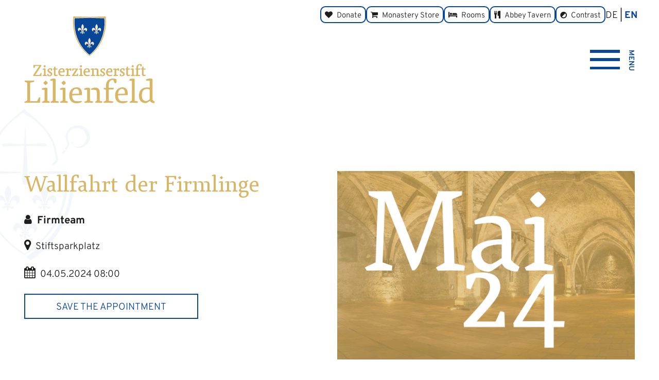

--- FILE ---
content_type: text/html; charset=UTF-8
request_url: https://www.stift-lilienfeld.at/en/visit/events/dates-and-times/wallfahrt-der-firmlinge-2
body_size: 12509
content:
<!DOCTYPE html>
<html lang="en">
<head>
    <title>Wallfahrt der Firmlinge - Stift Lilienfeld - EN - Veranstaltung</title>
    <!--
      Created by Q2E Online-Agentur - Im Web weiter wachsen / 3100 St. Pölten / Niederösterreich.
      http://www.q2e.at
    -->
    <meta http-equiv="Content-Type" content="text/html; charset=utf-8">
    <meta http-equiv="X-UA-Compatible" content="IE=edge">
    <meta name="viewport" content="width=device-width, initial-scale=1.0">
    <meta name="description" content="">
    <meta name="robots" content="index,follow">
    <meta name="verify-v1" content="">
    <meta name="google-site-verification" content="">

    <meta property="og:site_name" content="Stift Lilienfeld - EN">
    <meta property="og:locale" content="de_DE">
    <meta property="og:locale:alternate" content="de_DE">
    <meta property="og:type" content="article">
    <meta property="og:title" content="Wallfahrt der Firmlinge - Stift Lilienfeld - EN - Veranstaltung">
    <meta property="og:url" content="https://www.stift-lilienfeld.at/en/visit/events/dates-and-times/wallfahrt-der-firmlinge-2">
    
      <meta property="og:image" content="https://www.stift-lilienfeld.at/img/content/elements/events_image_1-1-176-1630_891.jpg">
      <meta property="og:image:height" content="855">
      <meta property="og:image:width" content="1350">
    
    
    <meta property="og:description" content="">

    <link rel="apple-touch-icon" sizes="180x180" href="https://www.stift-lilienfeld.at/themes/stift-lilienfeld-2023/build/pix/favicon/apple-touch-icon.png">
    <link rel="icon" type="image/png" sizes="32x32" href="https://www.stift-lilienfeld.at/themes/stift-lilienfeld-2023/build/pix/favicon/favicon-32x32.png">
    <link rel="icon" type="image/png" sizes="16x16" href="https://www.stift-lilienfeld.at/themes/stift-lilienfeld-2023/build/pix/favicon/favicon-16x16.png">
    <link rel="manifest" href="https://www.stift-lilienfeld.at/themes/stift-lilienfeld-2023/build/pix/favicon/site.webmanifest">
    <link rel="mask-icon" href="https://www.stift-lilienfeld.at/themes/stift-lilienfeld-2023/build/pix/favicon/safari-pinned-tab.svg" color="#5bbad5">
    <link rel="shortcut icon" href="https://www.stift-lilienfeld.at/themes/stift-lilienfeld-2023/build/pix/favicon/favicon.ico">
    <meta name="msapplication-TileColor" content="#da532c">
    <meta name="msapplication-config" content="https://www.stift-lilienfeld.at/themes/stift-lilienfeld-2023/build/pix/favicon/browserconfig.xml">
    <meta name="theme-color" content="#ffffff">

    <link rel="alternate" type="application/rss+xml" title="Wallfahrt der Firmlinge - Stift Lilienfeld - EN - Veranstaltung" href="https://www.stift-lilienfeld.at/en/feed">

    
    <!-- CSS minified build -->
    <link class="js-contrast_change_file_live" rel="stylesheet" href="https://www.stift-lilienfeld.at/themes/stift-lilienfeld-2023/build/css/styles.min.css?v=202508211125">
    <!-- JS inline (header) -->
    <script>function decryptMail(r){for(var t,n="",e=(r=r.substr(1)).split("%"),i=e.length,o=0;o<i;o++)t=e[o],t^=18,n+=String.fromCharCode(t);return n}</script>
    <script>
      var edw = edw || {};
      edw.ready = edw.ready || [];
    </script>
    
    </head>

  <body id="top" class="site-2 ct-57 ct-variation-0 si-variation-0 parent-ct-75 tree-main active-item-2 active-level-2 user_logged_out">
  <div class="background">
    <div class="c-overlay js-menu_close_btn"></div>
    <!-- ModuleConsentManager -->

<div class="mod-cr" role="dialog" aria-labelledby="mod-cr-maintitle" aria-describedby="mod-cr-maintext" tabindex="-1">
  <form class="mod-cr-control-form">
    <div class="mod-cr__main">
      <div class="mod-cr__main-content">
        <h2 id="mod-cr-maintitle" class="mod-cr__maintitle">Cookies</h2>
        <p id="mod-cr-maintext" class="mod-cr__maintext">This website uses technologies such as cookies and comparable functions for processing information that help us to improve the user experience of the website. Because your privacy is important to us, we ask for your permission to use these technologies. You can withdraw your consent. See our <i class="fa fa-chevron-right"></i><a class="mod-cr__link" href="https://www.stift-lilienfeld.at/en/dataprivacy">privacy policy</a>. </p>
      </div>

      <div class="mod-cr__mainbuttons">
        <button class="mod-cr__button mod-cr__button--settings mod-cr-settings">
          <i class="fa fa-cog fa-fw"></i>
          <span class="mod-cr-accessible-hidden">Manually choose cookie&nbsp;</span>Settings
        </button>
        <button class="mod-cr__button mod-cr__button--reject mod-cr-reject">
          <i class="fa fa-times-circle fa-fw"></i>
          <span class="mod-cr-accessible-hidden">Allow&nbsp;</span>Only necessary<span class="mod-cr-accessible-hidden">&nbsp;cookies</span>
        </button>
        <button class="mod-cr__button mod-cr__button--accept mod-cr-accept-all">
          <i class="fa fa-check-circle fa-fw"></i>
          Accept all<span class="mod-cr-accessible-hidden">&nbsp;cookies</span>
        </button>
      </div>
    </div>
    <div id="mod-cr-settings-form" class="mod-cr__settings">
      <hr class="mod-cr__divider">
      <fieldset>
        <legend>The following types of cookies are used:</legend>
        <div id="mod-cr-category-necessary" class="mod-cr__category">
          <div class="mod-cr-category-option">
            <input class="mod-cr-switch"
                   data-category-toggle="necessary"
                   id="necessary"
                   name="necessary"
                   type="checkbox"
                   value="true"
                   disabled
                   checked>
            <label for="necessary">&nbsp;Necessary cookies</label>
            <a href="#mod-cr-category-necessary-desc"
               aria-expanded="false"
               class="mod-cr__link mod-cr-show-cookie-category-label">
              <i class="fa fa-chevron-right"></i>more about<span class="mod-cr-accessible-hidden">&nbsp;necessary cookies</span>
            </a>
          </div>
          <div class="mod-cr-category-desc mod-cr-hidden">
            <p id="mod-cr-category-necessary-desc">Essential cookies enable basic functions of the website or certain functions and can therefore not be deactivated.</p>
            <div class="mod-cr__details">
              <div>
                <div>
                  <input type="checkbox"
                         id="necessary-website"
                         data-category="necessary"
                         data-category-cookie-toggle="website"
                         disabled
                         checked>
                </div>
                <div>
                  <label for="necessary-website">Website</label><br>
                  <!-- Name: XYZ <br>-->
                  Provider: Q2E Online-Agentur<br>
    Description: Saves session information such as active logins, shopping carts and other settings to ensure the functionality of the website.<br>
    Duration: until the end of the browser session
                </div>
              </div>
              <div>
                <div>
                  <input type="checkbox"
                         id="necessary-consent-manager"
                         data-category="necessary"
                         data-category-cookie-toggle="consent-manager"
                         disabled
                         checked>
                </div>
                <div>
                  <label for="necessary-consent-manager">Cookie selection</label><br>
                  <!-- Name: q2e_consent_manager<br>-->
                  Provider: Q2E Online-Agentur<br>
    Description: Saves the selection of permitted cookies that is made here.<br>
    Duration: 1 year
                </div>
              </div>
              <div>
                <div>
                  <input type="checkbox"
                         id="necessary-regiondo"
                         data-category="necessary"
                         data-category-cookie-toggle="regiondo"
                         disabled
                         checked>
                </div>
                <div>
                  <label for="necessary-regiondo">Regiondo</label><br>
                  <!-- Name: q2e_consent_manager<br>-->
                  Provider: Regiondo<br>
    Description: Regiondo is a tool for online booking and payment of appointments directly embedded as part of the website.<br>
    Duration: variable
                </div>
              </div>
              <div>
                <div>
                  <input type="checkbox"
                         id="necessary-easybooking"
                         data-category="necessary"
                         data-category-cookie-toggle="easybooking"
                         disabled
                         checked>
                </div>
                <div>
                  <label for="necessary-easybooking">Easybooking</label><br>
                  <!-- Name: q2e_consent_manager<br>-->
                  Provider: Easybooking<br>
    Description: Easybooking is a booking management and accommodation reservation optimization tool integrated into our website to provide you with an easy and smooth booking experience.<br>
    Duration: variable
                </div>
              </div>
            </div>
          </div>
        </div>
        <div id="mod-cr-category-functional" class="mod-cr__category">
          <div class="mod-cr-category-option">
            <input class="mod-cr__switch"
                   data-category-toggle="functional"
                   id="functional"
                   name="functional"
                   type="checkbox">
            <label for="functional">&nbsp;Functional cookies</label>
            <a href="#mod-cr-category-functional-desc"
               aria-expanded="false"
               class="mod-cr__link mod-cr-show-cookie-category-label">
              <i class="fa fa-chevron-right"></i>more about<span class="mod-cr-accessible-hidden">&nbsp;functional cookies</span>
            </a>
          </div>
          <div class="mod-cr-category-desc mod-cr-hidden">
            <p id="mod-cr-category-functional-desc">These are cookies that are essential for certain functions of the website. Deactivating cookies can mean that certain functions cannot be used.</p>
            <div class="mod-cr__details">
              <div>
                <div>
                  <input type="checkbox"
                         id="functional-resolution"
                         data-category="functional"
                         data-category-cookie-toggle="resolution">
                </div>
                <div>
                  <label for="functional-resolution">Screen resolution</label><br>
                  <!--Name: resolution<br>-->
                  Provider: Q2E Online-Agentur<br>
    Description: Saves the device resolution to ensure the optimal display of the website.<br>
    Duration: until the end of the browser session
                </div>
              </div>
              <div>
                <div>
                  <input type="checkbox"
                         id="functional-facebook-sdk"
                         data-category="functional"
                         data-category-cookie-toggle="facebook-sdk">
                </div>
                <div>
                  <label for="functional-facebook-sdk">Facebook SDK</label><br>
                    Provider: Facebook<br>
    Description: Activates the share or like functionality of pages on Facebook for this website. Facebook saves so-called metadata on your browser, operating system and device. In addition, Facebook logs certain actions by you as a user on this website.<br>
    Duration: unknown
                </div>
              </div>
              <div>
                <div>
                  <input type="checkbox"
                         id="functional-google-maps"
                         data-category="functional"
                         data-category-cookie-toggle="google-maps">
                </div>
                <div>
                  <label for="functional-google-maps">Google Maps</label><br>
                    Provider: Google<br>
    Description: Google Maps displays maps on the website as an iframe or directly embedded as part of the website via JavaScript.<br>
    Duration: variable
                </div>
              </div>
            </div>
          </div>
        </div>
        <div id="mod-cr-category-tracking" class="mod-cr__category">
          <div class="mod-cr-category-option">
            <input class="mod-cr-switch"
                   data-category-toggle="tracking"
                   id="tracking"
                   name="tracking"
                   type="checkbox">
            <label for="tracking">&nbsp;Tracking-cookies</label>
            <a href="#mod-cr-category-tracking-desc"
               aria-expanded="false"
               class="mod-cr__link mod-cr-show-cookie-category-label">
              <i class="fa fa-chevron-right"></i>more about<span class="mod-cr-accessible-hidden">&nbsp;tracking-cookies</span>
            </a>
          </div>
          <div class="mod-cr-category-desc mod-cr-hidden">
            <p id="mod-cr-category-tracking-desc">These cookies help us to collect information about the use of the website. These are collected anonymously and enable us to understand how we can improve the website.</p>
            <div class="mod-cr__details">
              <div>
                <div>
                  <input type="checkbox"
                         id="tracking-google-analytics"
                         data-category="tracking"
                         data-category-cookie-toggle="google-analytics">
                </div>
                <div>
                  <label for="tracking-google-analytics">Google Analytics</label><br>
                  <!--Name: _ga, _gat, _gid<br>-->
                  Provider: Google<br>
    Description: Registers a unique ID that is used to generate statistical data on how the visitor uses the website and to set various settings.<br>
    Duration: up to 2 years
                </div>
              </div>
              <div>
                <div>
                  <input type="checkbox"
                         id="tracking-matomo"
                         data-category="tracking"
                         data-category-cookie-toggle="matomo">
                </div>
                <div>
                  <label for="tracking-matomo">Matomo</label><br>
                  <!--Name: _matomo_ct_rt<br>-->
                  Provider: Matomo<br>
    Description: Registers a unique ID that is used to generate statistical data on how the visitor uses the website and to set various settings.<br>
    Duration: up to 13 months
                </div>
              </div>
              <div>
                <div>
                  <input type="checkbox"
                         id="tracking-google-tag-manager"
                         data-category="tracking"
                         data-category-cookie-toggle="google-tag-manager">
                </div>
                <div>
                  <label for="tracking-google-tag-manager">Google Tag-Manager</label><br>
                  <!--Name: *<br>-->
                  Provider: Google<br>
    Description: Registers a unique ID that is used to generate statistical data on how the visitor uses the website and to set various settings.<br>
    Duration: up to 2 years
                </div>
              </div>
              <div>
                <div>
                  <input type="checkbox"
                         id="tracking-pinterest"
                         data-category="tracking"
                         data-category-cookie-toggle="pinterest">
                </div>
                <div>
                  <label for="tracking-pinterest">Pinterest</label><br>
                  <!--Name: _pinterest_ct_rt<br>-->
                  Provider: Pinterest<br>
    Description: Saves a timestamp (for example that of the page load) and your user id if you are a pinterest user.<br>
    Duration: up to 1 year
                </div>
              </div>
            </div>
          </div>
        </div>
        <div id="mod-cr-category-marketing" class="mod-cr__category">
          <div class="mod-cr-category-option">
            <input class="mod-cr-switch"
                   data-category-toggle="marketing"
                   id="marketing"
                   name="marketing"
                   type="checkbox">
            <label for="marketing">&nbsp;Marketing-cookies</label>
            <a href="#mod-cr-category-marketing-desc"
               aria-expanded="false"
               class="mod-cr__link mod-cr-show-cookie-category-label">
              <i class="fa fa-chevron-right"></i>more about<span class="mod-cr-accessible-hidden">&nbsp;marketing-cookies</span>
            </a>
          </div>
          <div class="mod-cr-category-desc mod-cr-hidden">
            <p id="mod-cr-category-marketing-desc">We use marketing cookies and comparable functions for processing information in order to be able to show users personalized advertising or advertisements.</p>
            <div class="mod-cr__details">
              <div>
                <div>
                  <input type="checkbox"
                         id="marketing-google-ads"
                         data-category="marketing"
                         data-category-cookie-toggle="google-ads">
                </div>
                <div>
                  <label for="marketing-google-ads">Google Ads / Google Ads Conversion Tracking</label><br>
                  <!--Name: _gac_, 1P_JAR [x2], ANID, DSID, IDE, NID<br>-->
                  Provider: Google<br>
    Description: Collects and stores information related to the control and improvement of advertising by Google Ads and Google DoubleClick.<br>
    Duration: up to 1 year
                </div>
              </div>
              <div>
                <div>
                  <input type="checkbox"
                         id="marketing-facebook-pixel"
                         data-category="marketing"
                         data-category-cookie-toggle="facebook-pixel">
                </div>
                <div>
                  <label for="marketing-facebook-pixel">Facebook-Pixel</label><br>
                  <!--Name: _fbp<br>-->
                  Provider: Facebook<br>
    Description: Collects and stores information relating to the analysis, control and improvement of Facebook advertising.<br>
    Duration: up to 90 days
                </div>
              </div>
              <div>
                <div>
                  <input type="checkbox"
                         id="marketing-linkedin-insights"
                         data-category="marketing"
                         data-category-cookie-toggle="linkedin-insights">
                </div>
                <div>
                  <label for="marketing-linkedin-insights">LinkedIn Insights</label><br>
                  <!--Name: *<br>-->
                  Provider: LinkedIn<br>
    Description: Collects and stores information related to the analysis, control and improvement of LinkedIn advertising.<br>
    Duration: up to 2 years
                </div>
              </div>
            </div>
          </div>
        </div>

        <button class="mod-cr__button mod-cr__button--accept mod-cr-accept-settings">
          <i class="fa fa-check-circle fa-fww"></i>
          Save <span class="mod-cr-accessible-hidden">your&nbsp;</span>settings
        </button>
      </fieldset>
    </div>
  </form>
  <script type="text/template" data-role="tpl-service">
    <div>
      <div>
        <input type="checkbox"
               id=":category:-:service:"
               data-category=":category:"
               data-category-cookie-toggle=":service:">
      </div>
      <div>
        <label for=":category:-:service:">:service_label:</label><br>
          :service_description:
      </div>
    </div>
  </script>
</div>

<!-- ./ModuleConsentManager -->

      <header class="f-header js-make_header_sticky">

        <!-- Sprungmarken -->
        <div class="c-jump">
          <h4 class="sr-only">Page areas:</h4>
          <ul class="c-jump__container clearfix">
            <li class="c-jump__item"><a class="c-jump__link" href="#content" title="Jump to content">Go to content</a></li>
            <li class="c-jump__item"><a class="c-jump__link" href="#navigation" title="Jump to main navigation">Main navigation</a></li>
            <li class="c-jump__item"><a class="c-jump__link" href="#footer" title="Jump to footer navigation">Footer navigation</a></li>
          </ul>
        </div>

        <div class="c-infobar js-show_if_content">
          <div class="c-infobar__text container">
            
          </div>
        </div>

        <!-- TOP Bereich -->
        <div class="f-top container">
          <nav class="f-top__buttons">
            <a href="https://www.stift-lilienfeld.at/en/donate" class="c-header-btn hidden js-show_header_btn">
              <i class="fa fa-heart"></i>
              <span class="c-header-btn__text">Donate</span>
            </a>
            <a href="https://www.stift-lilienfeld.at/en/visit/explore/monastery-store" class="c-header-btn hidden js-show_header_btn">
              <i class="fa fa-shopping-cart"></i>
              <span class="c-header-btn__text">Monastery Store</span>
            </a>
            <a href="https://www.stift-lilienfeld.at/en/visit/guests-and-overnight-stays/rooms" class="c-header-btn hidden js-show_header_btn">
              <i class="fa fa-bed"></i>
              <span class="c-header-btn__text">Rooms</span>
            </a>
            <a href="https://www.stift-lilienfeld.at/en/visit/explore/abbey-tavern" class="c-header-btn hidden js-show_header_btn">
              <i class="fa fa-cutlery"></i>
              <span class="c-header-btn__text">Abbey Tavern</span>
            </a>
            <div class="c-header-btn c-header-btn--contrast-switch js-toggle_contrast" tabindex="0">
              <i class="fa fa-adjust"></i>
              <span class="c-header-btn__text">Contrast <span class="sr-only">toggle</span></span>
            </div>
            <div class="f-header__langswitch">
              <div class="mod-ls">
  
    
      <span class="ls__item ">
        

        
          <a href="https://www.stift-lilienfeld.at/" class="ls__link mod_ls_below">DE</a>
        

        
        <!--<div class="mod_languageswitch_text"></div> -->
      </span>
    
      <span class="ls__item ls__item--active">
        
          EN
        

        

        
        <!--<div class="mod_languageswitch_text"></div> -->
      </span>
    
  
</div>
            </div>
          </nav>
          <div class="logo">
            <a class="logo__link" href="https://www.stift-lilienfeld.at/en/">
              <img class="logo__img" src="https://www.stift-lilienfeld.at/themes/stift-lilienfeld-2023/build/svg/logo2.svg" alt="homepage" width="278" height="208">
              <span class="sr-only">{logo_link_label_accessible}</span>
            </a>
          </div>

          <div class="f-top__navigation">
            <div class="f-top__navigation--mobile">
              <div class="f-header__menubtn">
                <button id="navigation" class="menubtn js-toggle_menu" type="button" data-toggle="collapse"
                        data-target="#off-canvas-nav" aria-expanded="false" aria-controls="off-canvas-nav">
                  <span class="menubtn__stroke menubtn__stroke--1"></span>
                  <span class="menubtn__stroke menubtn__stroke--2"></span>
                  <span class="menubtn__stroke menubtn__stroke--3"></span>
                  <span class="menubtn__label">MENU</span>
                </button>
              </div>
            </div>
          </div>
        </div> <!-- .f_top -->
      </header>
      <div id="off-canvas-nav" style="display: block">
        <div class="off-canvas-nav off-canvas-nav--desktop">
          <nav class="c-nav-sitemap js-desktop_menu" tabindex="-1">
  <div class="container">
    <div class="c-nav-sitemap__hero">
      <a class="c-nav-sitemap__hero-logo-link" href="https://www.stift-lilienfeld.at/en/">
        <img class="c-nav-sitemap__hero-logo" src="https://www.stift-lilienfeld.at/themes/stift-lilienfeld-2023/build/svg/logo2.svg" alt="homepage" width="203" height="152">
      </a>
      <button class="c-nav-sitemap__close closebtn js-menu_close_btn">
        <img class="closebtn__img" src="https://www.stift-lilienfeld.at/themes/stift-lilienfeld-2023/build/svg/icon-close2.svg" alt="Icon: X">
        <span class="sr-only">Close menu</span>
      </button>
    </div>
    <div class="c-nav-sitemap__main">
      <div class="c-nav-sitemap__main-left js-desktop_menu">
        <ul class="c-nav-sitemap__list-level0">
          
            <li class="c-nav-sitemap__list-item c-nav-sitemap__list-item--level0 c-nav-sitemap__list-item--level0-1">
  <a id="js-add_active_1"
     href="https://www.stift-lilienfeld.at/en/the-abbey/history/cistercian"
     class="c-nav-sitemap__list-link c-nav-sitemap__list-link--level0 c-nav-sitemap__list-link--level0-76">
    <span class="c-nav-sitemap__list-title c-nav-sitemap__list-title--level0">
      The Abbey
    </span>
  </a>

  
    <ul class="c-nav-sitemap__list-submenu c-nav-sitemap__list-submenu--level1">
      
        <li class="c-nav-sitemap__list-item c-nav-sitemap__list-item--level1 c-nav-sitemap__list-item--level1-1_1">
  <a id="js-add_active_1_1"
     href="https://www.stift-lilienfeld.at/en/the-abbey/history/cistercian"
     class="c-nav-sitemap__list-link c-nav-sitemap__list-link--level1 c-nav-sitemap__list-link--level1-77">
    <span class="c-nav-sitemap__list-title c-nav-sitemap__list-title--level1">
      History
    </span>
  </a>

  
    <ul class="c-nav-sitemap__list-submenu c-nav-sitemap__list-submenu--level2">
      
        <li class="c-nav-sitemap__list-item c-nav-sitemap__list-item--level2 c-nav-sitemap__list-item--level2-1_1_1">
  <a id="js-add_active_1_1_1"
     href="https://www.stift-lilienfeld.at/en/the-abbey/history/cistercian"
     class="c-nav-sitemap__list-link c-nav-sitemap__list-link--level2 c-nav-sitemap__list-link--level2-78">
    <span class="c-nav-sitemap__list-title c-nav-sitemap__list-title--level2">
      Cistercian
    </span>
  </a>

  
</li>
<!--inactive-->
<!--  -->
      
        <li class="c-nav-sitemap__list-item c-nav-sitemap__list-item--level2 c-nav-sitemap__list-item--level2-1_1_2">
  <a id="js-add_active_1_1_2"
     href="https://www.stift-lilienfeld.at/en/the-abbey/history/lilienfeld-abbey"
     class="c-nav-sitemap__list-link c-nav-sitemap__list-link--level2 c-nav-sitemap__list-link--level2-79">
    <span class="c-nav-sitemap__list-title c-nav-sitemap__list-title--level2">
      Lilienfeld abbey
    </span>
  </a>

  
</li>
<!--inactive-->
<!--  -->
      
        <li class="c-nav-sitemap__list-item c-nav-sitemap__list-item--level2 c-nav-sitemap__list-item--level2-1_1_3">
  <a id="js-add_active_1_1_3"
     href="https://www.stift-lilienfeld.at/en/the-abbey/history/a-place-of-wonder"
     class="c-nav-sitemap__list-link c-nav-sitemap__list-link--level2 c-nav-sitemap__list-link--level2-80">
    <span class="c-nav-sitemap__list-title c-nav-sitemap__list-title--level2">
      A place of wonder
    </span>
  </a>

  
</li>
<!--inactive-->
<!--  -->
      
    </ul>
  
</li>
<!--inactive-->
<!--  -->
      
        <li class="c-nav-sitemap__list-item c-nav-sitemap__list-item--level1 c-nav-sitemap__list-item--level1-1_2">
  <a id="js-add_active_1_2"
     href="https://www.stift-lilienfeld.at/en/the-abbey/monastic-life/news"
     class="c-nav-sitemap__list-link c-nav-sitemap__list-link--level1 c-nav-sitemap__list-link--level1-81">
    <span class="c-nav-sitemap__list-title c-nav-sitemap__list-title--level1">
      Monastic life
    </span>
  </a>

  
    <ul class="c-nav-sitemap__list-submenu c-nav-sitemap__list-submenu--level2">
      
        <li class="c-nav-sitemap__list-item c-nav-sitemap__list-item--level2 c-nav-sitemap__list-item--level2-1_2_1">
  <a id="js-add_active_1_2_1"
     href="https://www.stift-lilienfeld.at/en/the-abbey/monastic-life/news"
     class="c-nav-sitemap__list-link c-nav-sitemap__list-link--level2 c-nav-sitemap__list-link--level2-82">
    <span class="c-nav-sitemap__list-title c-nav-sitemap__list-title--level2">
      News
    </span>
  </a>

  
</li>
<!--inactive-->
<!--  -->
      
        <li class="c-nav-sitemap__list-item c-nav-sitemap__list-item--level2 c-nav-sitemap__list-item--level2-1_2_2">
  <a id="js-add_active_1_2_2"
     href="https://www.stift-lilienfeld.at/en/the-abbey/monastic-life/community"
     class="c-nav-sitemap__list-link c-nav-sitemap__list-link--level2 c-nav-sitemap__list-link--level2-83">
    <span class="c-nav-sitemap__list-title c-nav-sitemap__list-title--level2">
      Community
    </span>
  </a>

  
</li>
<!--inactive-->
<!--  -->
      
        <li class="c-nav-sitemap__list-item c-nav-sitemap__list-item--level2 c-nav-sitemap__list-item--level2-1_2_3">
  <a id="js-add_active_1_2_3"
     href="https://www.stift-lilienfeld.at/en/the-abbey/monastic-life/daily-routine"
     class="c-nav-sitemap__list-link c-nav-sitemap__list-link--level2 c-nav-sitemap__list-link--level2-84">
    <span class="c-nav-sitemap__list-title c-nav-sitemap__list-title--level2">
      Daily routine
    </span>
  </a>

  
</li>
<!--inactive-->
<!--  -->
      
        <li class="c-nav-sitemap__list-item c-nav-sitemap__list-item--level2 c-nav-sitemap__list-item--level2-1_2_4">
  <a id="js-add_active_1_2_4"
     href="https://www.stift-lilienfeld.at/en/the-abbey/monastic-life/become-a-monk"
     class="c-nav-sitemap__list-link c-nav-sitemap__list-link--level2 c-nav-sitemap__list-link--level2-85">
    <span class="c-nav-sitemap__list-title c-nav-sitemap__list-title--level2">
      Become a monk
    </span>
  </a>

  
</li>
<!--inactive-->
<!--  -->
      
    </ul>
  
</li>
<!--inactive-->
<!--  -->
      
        <li class="c-nav-sitemap__list-item c-nav-sitemap__list-item--level1 c-nav-sitemap__list-item--level1-1_3">
  <a id="js-add_active_1_3"
     href="https://www.stift-lilienfeld.at/en/the-abbey/culture-science/church-music"
     class="c-nav-sitemap__list-link c-nav-sitemap__list-link--level1 c-nav-sitemap__list-link--level1-86">
    <span class="c-nav-sitemap__list-title c-nav-sitemap__list-title--level1">
      Culture &amp; Science
    </span>
  </a>

  
    <ul class="c-nav-sitemap__list-submenu c-nav-sitemap__list-submenu--level2">
      
        <li class="c-nav-sitemap__list-item c-nav-sitemap__list-item--level2 c-nav-sitemap__list-item--level2-1_3_1">
  <a id="js-add_active_1_3_1"
     href="https://www.stift-lilienfeld.at/en/the-abbey/culture-science/church-music"
     class="c-nav-sitemap__list-link c-nav-sitemap__list-link--level2 c-nav-sitemap__list-link--level2-87">
    <span class="c-nav-sitemap__list-title c-nav-sitemap__list-title--level2">
      Church music
    </span>
  </a>

  
</li>
<!--inactive-->
<!--  -->
      
        <li class="c-nav-sitemap__list-item c-nav-sitemap__list-item--level2 c-nav-sitemap__list-item--level2-1_3_2">
  <a id="js-add_active_1_3_2"
     href="https://www.stift-lilienfeld.at/en/the-abbey/culture-science/library"
     class="c-nav-sitemap__list-link c-nav-sitemap__list-link--level2 c-nav-sitemap__list-link--level2-88">
    <span class="c-nav-sitemap__list-title c-nav-sitemap__list-title--level2">
      Library
    </span>
  </a>

  
</li>
<!--inactive-->
<!--  -->
      
        <li class="c-nav-sitemap__list-item c-nav-sitemap__list-item--level2 c-nav-sitemap__list-item--level2-1_3_3">
  <a id="js-add_active_1_3_3"
     href="https://www.stift-lilienfeld.at/en/the-abbey/culture-science/archive"
     class="c-nav-sitemap__list-link c-nav-sitemap__list-link--level2 c-nav-sitemap__list-link--level2-89">
    <span class="c-nav-sitemap__list-title c-nav-sitemap__list-title--level2">
      Archive
    </span>
  </a>

  
</li>
<!--inactive-->
<!--  -->
      
    </ul>
  
</li>
<!--inactive-->
<!--  -->
      
        <li class="c-nav-sitemap__list-item c-nav-sitemap__list-item--level1 c-nav-sitemap__list-item--level1-1_4">
  <a id="js-add_active_1_4"
     href="https://www.stift-lilienfeld.at/en/the-abbey/pastoral-care/parishes"
     class="c-nav-sitemap__list-link c-nav-sitemap__list-link--level1 c-nav-sitemap__list-link--level1-91">
    <span class="c-nav-sitemap__list-title c-nav-sitemap__list-title--level1">
      Pastoral care
    </span>
  </a>

  
    <ul class="c-nav-sitemap__list-submenu c-nav-sitemap__list-submenu--level2">
      
        <li class="c-nav-sitemap__list-item c-nav-sitemap__list-item--level2 c-nav-sitemap__list-item--level2-1_4_1">
  <a id="js-add_active_1_4_1"
     href="https://www.stift-lilienfeld.at/en/the-abbey/pastoral-care/parishes"
     class="c-nav-sitemap__list-link c-nav-sitemap__list-link--level2 c-nav-sitemap__list-link--level2-92">
    <span class="c-nav-sitemap__list-title c-nav-sitemap__list-title--level2">
      Parishes
    </span>
  </a>

  
</li>
<!--inactive-->
<!--  -->
      
        <li class="c-nav-sitemap__list-item c-nav-sitemap__list-item--level2 c-nav-sitemap__list-item--level2-1_4_2">
  <a id="js-add_active_1_4_2"
     href="https://www.stift-lilienfeld.at/en/the-abbey/pastoral-care/lilienfeld-st-joseph-s-association"
     class="c-nav-sitemap__list-link c-nav-sitemap__list-link--level2 c-nav-sitemap__list-link--level2-93">
    <span class="c-nav-sitemap__list-title c-nav-sitemap__list-title--level2">
      Lilienfeld St. Joseph&#039;s Association
    </span>
  </a>

  
</li>
<!--inactive-->
<!--  -->
      
    </ul>
  
</li>
<!--inactive-->
<!--  -->
      
        <li class="c-nav-sitemap__list-item c-nav-sitemap__list-item--level1 c-nav-sitemap__list-item--level1-1_5">
  <a id="js-add_active_1_5"
     href="https://www.stift-lilienfeld.at/en/the-abbey/economy/forestry-hunting"
     class="c-nav-sitemap__list-link c-nav-sitemap__list-link--level1 c-nav-sitemap__list-link--level1-94">
    <span class="c-nav-sitemap__list-title c-nav-sitemap__list-title--level1">
      Economy
    </span>
  </a>

  
    <ul class="c-nav-sitemap__list-submenu c-nav-sitemap__list-submenu--level2">
      
        <li class="c-nav-sitemap__list-item c-nav-sitemap__list-item--level2 c-nav-sitemap__list-item--level2-1_5_1">
  <a id="js-add_active_1_5_1"
     href="https://www.stift-lilienfeld.at/en/the-abbey/economy/forestry-hunting"
     class="c-nav-sitemap__list-link c-nav-sitemap__list-link--level2 c-nav-sitemap__list-link--level2-95">
    <span class="c-nav-sitemap__list-title c-nav-sitemap__list-title--level2">
      Forestry &amp; Hunting
    </span>
  </a>

  
</li>
<!--inactive-->
<!--  -->
      
        <li class="c-nav-sitemap__list-item c-nav-sitemap__list-item--level2 c-nav-sitemap__list-item--level2-1_5_2">
  <a id="js-add_active_1_5_2"
     href="https://www.stift-lilienfeld.at/en/the-abbey/economy/ecology"
     class="c-nav-sitemap__list-link c-nav-sitemap__list-link--level2 c-nav-sitemap__list-link--level2-96">
    <span class="c-nav-sitemap__list-title c-nav-sitemap__list-title--level2">
      Ecology
    </span>
  </a>

  
</li>
<!--inactive-->
<!--  -->
      
        <li class="c-nav-sitemap__list-item c-nav-sitemap__list-item--level2 c-nav-sitemap__list-item--level2-1_5_3">
  <a id="js-add_active_1_5_3"
     href="https://www.stift-lilienfeld.at/en/the-abbey/economy/building-authority"
     class="c-nav-sitemap__list-link c-nav-sitemap__list-link--level2 c-nav-sitemap__list-link--level2-97">
    <span class="c-nav-sitemap__list-title c-nav-sitemap__list-title--level2">
      Building authority
    </span>
  </a>

  
</li>
<!--inactive-->
<!--  -->
      
        <li class="c-nav-sitemap__list-item c-nav-sitemap__list-item--level2 c-nav-sitemap__list-item--level2-1_5_4">
  <a id="js-add_active_1_5_4"
     href="https://www.stift-lilienfeld.at/en/the-abbey/economy/chancellery"
     class="c-nav-sitemap__list-link c-nav-sitemap__list-link--level2 c-nav-sitemap__list-link--level2-98">
    <span class="c-nav-sitemap__list-title c-nav-sitemap__list-title--level2">
      Chancellery
    </span>
  </a>

  
</li>
<!--inactive-->
<!--  -->
      
    </ul>
  
</li>
<!--inactive-->
<!--  -->
      
    </ul>
  
</li>
<!--inactive-->
<!--  -->
          
            <li class="c-nav-sitemap__list-item c-nav-sitemap__list-item--level0 c-nav-sitemap__list-item--level0-2">
  <a id="js-add_active_2"
     href="https://www.stift-lilienfeld.at/en/visit/church-services"
     class="c-nav-sitemap__list-link c-nav-sitemap__list-link--level0 c-nav-sitemap__list-link--level0-100">
    <span class="c-nav-sitemap__list-title c-nav-sitemap__list-title--level0">
      Visit
    </span>
  </a>

  
    <ul class="c-nav-sitemap__list-submenu c-nav-sitemap__list-submenu--level1">
      
        <li class="c-nav-sitemap__list-item c-nav-sitemap__list-item--level1 c-nav-sitemap__list-item--level1-2_1">
  <a id="js-add_active_2_1"
     href="https://www.stift-lilienfeld.at/en/visit/church-services"
     class="c-nav-sitemap__list-link c-nav-sitemap__list-link--level1 c-nav-sitemap__list-link--level1-101">
    <span class="c-nav-sitemap__list-title c-nav-sitemap__list-title--level1">
      Church services
    </span>
  </a>

  
</li>
<!--inactive-->
<!--  -->
      
        <li class="c-nav-sitemap__list-item c-nav-sitemap__list-item--level1 c-nav-sitemap__list-item--level1-2_2">
  <a id="js-add_active_2_2"
     href="https://www.stift-lilienfeld.at/en/visit/explore/guided-tours"
     class="c-nav-sitemap__list-link c-nav-sitemap__list-link--level1 c-nav-sitemap__list-link--level1-102">
    <span class="c-nav-sitemap__list-title c-nav-sitemap__list-title--level1">
      Explore
    </span>
  </a>

  
    <ul class="c-nav-sitemap__list-submenu c-nav-sitemap__list-submenu--level2">
      
        <li class="c-nav-sitemap__list-item c-nav-sitemap__list-item--level2 c-nav-sitemap__list-item--level2-2_2_1">
  <a id="js-add_active_2_2_1"
     href="https://www.stift-lilienfeld.at/en/visit/explore/guided-tours"
     class="c-nav-sitemap__list-link c-nav-sitemap__list-link--level2 c-nav-sitemap__list-link--level2-103">
    <span class="c-nav-sitemap__list-title c-nav-sitemap__list-title--level2">
      Guided tours
    </span>
  </a>

  
</li>
<!--inactive-->
<!--  -->
      
        <li class="c-nav-sitemap__list-item c-nav-sitemap__list-item--level2 c-nav-sitemap__list-item--level2-2_2_2">
  <a id="js-add_active_2_2_2"
     href="https://www.stift-lilienfeld.at/en/visit/explore/the-abbey-park"
     class="c-nav-sitemap__list-link c-nav-sitemap__list-link--level2 c-nav-sitemap__list-link--level2-104">
    <span class="c-nav-sitemap__list-title c-nav-sitemap__list-title--level2">
      The abbey park
    </span>
  </a>

  
</li>
<!--inactive-->
<!--  -->
      
        <li class="c-nav-sitemap__list-item c-nav-sitemap__list-item--level2 c-nav-sitemap__list-item--level2-2_2_3">
  <a id="js-add_active_2_2_3"
     href="https://www.stift-lilienfeld.at/en/visit/explore/abbey-tavern"
     class="c-nav-sitemap__list-link c-nav-sitemap__list-link--level2 c-nav-sitemap__list-link--level2-105">
    <span class="c-nav-sitemap__list-title c-nav-sitemap__list-title--level2">
      Abbey tavern
    </span>
  </a>

  
</li>
<!--inactive-->
<!--  -->
      
        <li class="c-nav-sitemap__list-item c-nav-sitemap__list-item--level2 c-nav-sitemap__list-item--level2-2_2_4">
  <a id="js-add_active_2_2_4"
     href="https://www.stift-lilienfeld.at/en/visit/explore/monastery-store"
     class="c-nav-sitemap__list-link c-nav-sitemap__list-link--level2 c-nav-sitemap__list-link--level2-106">
    <span class="c-nav-sitemap__list-title c-nav-sitemap__list-title--level2">
      Monastery store
    </span>
  </a>

  
</li>
<!--inactive-->
<!--  -->
      
    </ul>
  
</li>
<!--inactive-->
<!--  -->
      
        <li class="c-nav-sitemap__list-item c-nav-sitemap__list-item--level1 c-nav-sitemap__list-item--level1-2_3">
  <a id="js-add_active_2_3"
     href="https://www.stift-lilienfeld.at/en/visit/guests-and-overnight-stays/guest-at-the-abbey"
     class="c-nav-sitemap__list-link c-nav-sitemap__list-link--level1 c-nav-sitemap__list-link--level1-107">
    <span class="c-nav-sitemap__list-title c-nav-sitemap__list-title--level1">
      Guests and overnight stays
    </span>
  </a>

  
    <ul class="c-nav-sitemap__list-submenu c-nav-sitemap__list-submenu--level2">
      
        <li class="c-nav-sitemap__list-item c-nav-sitemap__list-item--level2 c-nav-sitemap__list-item--level2-2_3_1">
  <a id="js-add_active_2_3_1"
     href="https://www.stift-lilienfeld.at/en/visit/guests-and-overnight-stays/guest-at-the-abbey"
     class="c-nav-sitemap__list-link c-nav-sitemap__list-link--level2 c-nav-sitemap__list-link--level2-108">
    <span class="c-nav-sitemap__list-title c-nav-sitemap__list-title--level2">
      Guest at the abbey
    </span>
  </a>

  
</li>
<!--inactive-->
<!--  -->
      
        <li class="c-nav-sitemap__list-item c-nav-sitemap__list-item--level2 c-nav-sitemap__list-item--level2-2_3_2">
  <a id="js-add_active_2_3_2"
     href="https://www.stift-lilienfeld.at/en/visit/guests-and-overnight-stays/rooms"
     class="c-nav-sitemap__list-link c-nav-sitemap__list-link--level2 c-nav-sitemap__list-link--level2-129">
    <span class="c-nav-sitemap__list-title c-nav-sitemap__list-title--level2">
      Rooms
    </span>
  </a>

  
</li>
<!--inactive-->
<!--  -->
      
        <li class="c-nav-sitemap__list-item c-nav-sitemap__list-item--level2 c-nav-sitemap__list-item--level2-2_3_3">
  <a id="js-add_active_2_3_3"
     href="https://www.stift-lilienfeld.at/en/visit/guests-and-overnight-stays/pilgrimage"
     class="c-nav-sitemap__list-link c-nav-sitemap__list-link--level2 c-nav-sitemap__list-link--level2-110">
    <span class="c-nav-sitemap__list-title c-nav-sitemap__list-title--level2">
      Pilgrimage
    </span>
  </a>

  
</li>
<!--inactive-->
<!--  -->
      
        <li class="c-nav-sitemap__list-item c-nav-sitemap__list-item--level2 c-nav-sitemap__list-item--level2-2_3_4">
  <a id="js-add_active_2_3_4"
     href="https://www.stift-lilienfeld.at/en/visit/guests-and-overnight-stays/temporary-monk"
     class="c-nav-sitemap__list-link c-nav-sitemap__list-link--level2 c-nav-sitemap__list-link--level2-111">
    <span class="c-nav-sitemap__list-title c-nav-sitemap__list-title--level2">
      Temporary monk
    </span>
  </a>

  
</li>
<!--inactive-->
<!--  -->
      
    </ul>
  
</li>
<!--inactive-->
<!--  -->
      
        <li class="c-nav-sitemap__list-item c-nav-sitemap__list-item--level1 c-nav-sitemap__list-item--level1-2_4">
  <a id="js-add_active_2_4"
     href="https://www.stift-lilienfeld.at/en/visit/events/dates-and-times"
     class="c-nav-sitemap__list-link c-nav-sitemap__list-link--level1 c-nav-sitemap__list-link--level1-112">
    <span class="c-nav-sitemap__list-title c-nav-sitemap__list-title--level1">
      Events
    </span>
  </a>

  
    <ul class="c-nav-sitemap__list-submenu c-nav-sitemap__list-submenu--level2">
      
        <li class="c-nav-sitemap__list-item c-nav-sitemap__list-item--level2 c-nav-sitemap__list-item--level2-2_4_1">
  <a id="js-add_active_2_4_1"
     href="https://www.stift-lilienfeld.at/en/visit/events/dates-and-times"
     class="c-nav-sitemap__list-link c-nav-sitemap__list-link--level2 c-nav-sitemap__list-link--level2-113">
    <span class="c-nav-sitemap__list-title c-nav-sitemap__list-title--level2">
      Dates and times
    </span>
  </a>

  
</li>
<!--inactive-->
<!--  -->
      
        <li class="c-nav-sitemap__list-item c-nav-sitemap__list-item--level2 c-nav-sitemap__list-item--level2-2_4_2">
  <a id="js-add_active_2_4_2"
     href="https://www.stift-lilienfeld.at/en/visit/events/rent-rooms"
     class="c-nav-sitemap__list-link c-nav-sitemap__list-link--level2 c-nav-sitemap__list-link--level2-115">
    <span class="c-nav-sitemap__list-title c-nav-sitemap__list-title--level2">
      Rent rooms
    </span>
  </a>

  
</li>
<!--inactive-->
<!--  -->
      
    </ul>
  
</li>
<!--inactive-->
<!--  -->
      
    </ul>
  
</li>
<!--inactive-->
<!--  -->
          
            <li class="c-nav-sitemap__list-item c-nav-sitemap__list-item--level0 c-nav-sitemap__list-item--level0-3">
  <a id="js-add_active_3"
     href="https://www.stift-lilienfeld.at/en/contact"
     class="c-nav-sitemap__list-link c-nav-sitemap__list-link--level0 c-nav-sitemap__list-link--level0-117">
    <span class="c-nav-sitemap__list-title c-nav-sitemap__list-title--level0">
      Contact
    </span>
  </a>

  
</li>
<!--inactive-->
<!--  -->
          
            <li class="c-nav-sitemap__list-item c-nav-sitemap__list-item--level0 c-nav-sitemap__list-item--level0-4">
  <a id="js-add_active_4"
     href="https://www.stift-lilienfeld.at/en/online-shop"
     class="c-nav-sitemap__list-link c-nav-sitemap__list-link--level0 c-nav-sitemap__list-link--level0-127">
    <span class="c-nav-sitemap__list-title c-nav-sitemap__list-title--level0">
      Online-Shop
    </span>
  </a>

  
</li>
<!--inactive-->
<!--  -->
          
        </ul>
        <div class="c-nav-sitemap__main-left-links">
            <a class="nlink3i" href="https://www.stift-lilienfeld.at/en/donate">Donations</a><br /><a class="nlink3i" href="https://www.stift-lilienfeld.at/en/job-offers">Job offers</a><br /><a class="nlink3i" href="https://www.stift-lilienfeld.at/en/imprint">Imprint</a><br /><a class="nlink3i" href="https://www.stift-lilienfeld.at/en/data-protection">Data protection<br /><br /></a>
        </div>
        <button class="c-nav-sitemap__close closebtn--accessible js-btn_close_nav_accessible">
            Close menu
        </button>
      </div>
      <div class="c-nav-sitemap__main-right js-get_menu_items" tabindex="-1">

      </div>
    </div>
  </div>
</nav>
<!--{sn_nv_status}-->
        </div>
        <div class="off-canvas-nav off-canvas-nav--mobile">
          <nav class="c-nav-sitemap-mobile js-mobile_menu" tabindex="-1">
	<a class="c-nav-sitemap-mobile__logo-link" href="https://www.stift-lilienfeld.at/en/">
		<img class="c-nav-sitemap-mobile__logo" src="https://www.stift-lilienfeld.at/themes/stift-lilienfeld-2023/build/svg/logo2.svg" alt="homepage" width="100" height="66">
	</a>
	<button class="c-nav-sitemap-mobile__close closebtn js-menu_close_btn">
		<img class="closebtn__img" src="https://www.stift-lilienfeld.at/themes/stift-lilienfeld-2023/build/svg/icon-close2.svg" alt="Icon: X">
		<span class="sr-only">Close menu</span>
	</button>
	<ul class="c-nav-sitemap-mobile__list-level0">
		<!--
			<li class="c-nav-sitemap-mobile__list-item c-nav-sitemap-mobile__list-item--level0 inactive">
				<a href="https://www.stift-lilienfeld.at/en/" class="c-nav-sitemap-mobile__list-link c-nav-sitemap-mobile__list-link--level0">Home</a>
			</li>
		-->
		
			<li class="c-nav-sitemap-mobile__list-item c-nav-sitemap-mobile__list-item--level0">
  <a id="js-add_active_mobile_1"
     href="https://www.stift-lilienfeld.at/en/the-abbey/history/cistercian"
     class="c-nav-sitemap-mobile__list-link c-nav-sitemap-mobile__list-link--level0 c-nav-sitemap-mobile__list-link--level0-76">
    <span class="c-nav-sitemap-mobile__list-title c-nav-sitemap-mobile__list-title--level0">
      The Abbey
    </span>
  </a>

  <button class="c-nav-sitemap-mobile--dropdown-button c-nav-sitemap-mobile__list-level0-item--dropdown-button" aria-haspopup="true" aria-expanded="false">
    <span class="sr-only">Open submenu of The Abbey </span>
  </button>

  
    <ul class="c-nav-sitemap-mobile__list-submenu c-nav-sitemap-mobile__list-submenu--level1">
      
        <li class="c-nav-sitemap-mobile__list-item c-nav-sitemap-mobile__list-item--level1">
  <a id="js-add_active_mobile_1_1"
     href="https://www.stift-lilienfeld.at/en/the-abbey/history/cistercian"
     class="c-nav-sitemap-mobile__list-link c-nav-sitemap-mobile__list-link--level1 c-nav-sitemap-mobile__list-link--level1-77">
    <span class="c-nav-sitemap-mobile__list-title c-nav-sitemap-mobile__list-title--level1">
      History
    </span>
  </a>

  <button class="c-nav-sitemap-mobile--dropdown-button c-nav-sitemap-mobile__list-level1-item--dropdown-button" aria-haspopup="true" aria-expanded="false">
    <span class="sr-only">Open submenu of History </span>
  </button>

  
    <ul class="c-nav-sitemap-mobile__list-submenu c-nav-sitemap-mobile__list-submenu--level2">
      
        <li class="c-nav-sitemap-mobile__list-item c-nav-sitemap-mobile__list-item--level2">
  <a id="js-add_active_mobile_1_1_1"
     href="https://www.stift-lilienfeld.at/en/the-abbey/history/cistercian"
     class="c-nav-sitemap-mobile__list-link c-nav-sitemap-mobile__list-link--level2 c-nav-sitemap-mobile__list-link--level2-78">
    <span class="c-nav-sitemap-mobile__list-title c-nav-sitemap-mobile__list-title--level2">
      Cistercian
    </span>
  </a>

  <button class="c-nav-sitemap-mobile--dropdown-button c-nav-sitemap-mobile__list-level2-item--dropdown-button" aria-haspopup="true" aria-expanded="false">
    <span class="sr-only">Open submenu of Cistercian </span>
  </button>

  
</li>
<!--inactive-->
      
        <li class="c-nav-sitemap-mobile__list-item c-nav-sitemap-mobile__list-item--level2">
  <a id="js-add_active_mobile_1_1_2"
     href="https://www.stift-lilienfeld.at/en/the-abbey/history/lilienfeld-abbey"
     class="c-nav-sitemap-mobile__list-link c-nav-sitemap-mobile__list-link--level2 c-nav-sitemap-mobile__list-link--level2-79">
    <span class="c-nav-sitemap-mobile__list-title c-nav-sitemap-mobile__list-title--level2">
      Lilienfeld abbey
    </span>
  </a>

  <button class="c-nav-sitemap-mobile--dropdown-button c-nav-sitemap-mobile__list-level2-item--dropdown-button" aria-haspopup="true" aria-expanded="false">
    <span class="sr-only">Open submenu of Lilienfeld abbey </span>
  </button>

  
</li>
<!--inactive-->
      
        <li class="c-nav-sitemap-mobile__list-item c-nav-sitemap-mobile__list-item--level2">
  <a id="js-add_active_mobile_1_1_3"
     href="https://www.stift-lilienfeld.at/en/the-abbey/history/a-place-of-wonder"
     class="c-nav-sitemap-mobile__list-link c-nav-sitemap-mobile__list-link--level2 c-nav-sitemap-mobile__list-link--level2-80">
    <span class="c-nav-sitemap-mobile__list-title c-nav-sitemap-mobile__list-title--level2">
      A place of wonder
    </span>
  </a>

  <button class="c-nav-sitemap-mobile--dropdown-button c-nav-sitemap-mobile__list-level2-item--dropdown-button" aria-haspopup="true" aria-expanded="false">
    <span class="sr-only">Open submenu of A place of wonder </span>
  </button>

  
</li>
<!--inactive-->
      
    </ul>
  
</li>
<!--inactive-->
      
        <li class="c-nav-sitemap-mobile__list-item c-nav-sitemap-mobile__list-item--level1">
  <a id="js-add_active_mobile_1_2"
     href="https://www.stift-lilienfeld.at/en/the-abbey/monastic-life/news"
     class="c-nav-sitemap-mobile__list-link c-nav-sitemap-mobile__list-link--level1 c-nav-sitemap-mobile__list-link--level1-81">
    <span class="c-nav-sitemap-mobile__list-title c-nav-sitemap-mobile__list-title--level1">
      Monastic life
    </span>
  </a>

  <button class="c-nav-sitemap-mobile--dropdown-button c-nav-sitemap-mobile__list-level1-item--dropdown-button" aria-haspopup="true" aria-expanded="false">
    <span class="sr-only">Open submenu of Monastic life </span>
  </button>

  
    <ul class="c-nav-sitemap-mobile__list-submenu c-nav-sitemap-mobile__list-submenu--level2">
      
        <li class="c-nav-sitemap-mobile__list-item c-nav-sitemap-mobile__list-item--level2">
  <a id="js-add_active_mobile_1_2_1"
     href="https://www.stift-lilienfeld.at/en/the-abbey/monastic-life/news"
     class="c-nav-sitemap-mobile__list-link c-nav-sitemap-mobile__list-link--level2 c-nav-sitemap-mobile__list-link--level2-82">
    <span class="c-nav-sitemap-mobile__list-title c-nav-sitemap-mobile__list-title--level2">
      News
    </span>
  </a>

  <button class="c-nav-sitemap-mobile--dropdown-button c-nav-sitemap-mobile__list-level2-item--dropdown-button" aria-haspopup="true" aria-expanded="false">
    <span class="sr-only">Open submenu of News </span>
  </button>

  
</li>
<!--inactive-->
      
        <li class="c-nav-sitemap-mobile__list-item c-nav-sitemap-mobile__list-item--level2">
  <a id="js-add_active_mobile_1_2_2"
     href="https://www.stift-lilienfeld.at/en/the-abbey/monastic-life/community"
     class="c-nav-sitemap-mobile__list-link c-nav-sitemap-mobile__list-link--level2 c-nav-sitemap-mobile__list-link--level2-83">
    <span class="c-nav-sitemap-mobile__list-title c-nav-sitemap-mobile__list-title--level2">
      Community
    </span>
  </a>

  <button class="c-nav-sitemap-mobile--dropdown-button c-nav-sitemap-mobile__list-level2-item--dropdown-button" aria-haspopup="true" aria-expanded="false">
    <span class="sr-only">Open submenu of Community </span>
  </button>

  
</li>
<!--inactive-->
      
        <li class="c-nav-sitemap-mobile__list-item c-nav-sitemap-mobile__list-item--level2">
  <a id="js-add_active_mobile_1_2_3"
     href="https://www.stift-lilienfeld.at/en/the-abbey/monastic-life/daily-routine"
     class="c-nav-sitemap-mobile__list-link c-nav-sitemap-mobile__list-link--level2 c-nav-sitemap-mobile__list-link--level2-84">
    <span class="c-nav-sitemap-mobile__list-title c-nav-sitemap-mobile__list-title--level2">
      Daily routine
    </span>
  </a>

  <button class="c-nav-sitemap-mobile--dropdown-button c-nav-sitemap-mobile__list-level2-item--dropdown-button" aria-haspopup="true" aria-expanded="false">
    <span class="sr-only">Open submenu of Daily routine </span>
  </button>

  
</li>
<!--inactive-->
      
        <li class="c-nav-sitemap-mobile__list-item c-nav-sitemap-mobile__list-item--level2">
  <a id="js-add_active_mobile_1_2_4"
     href="https://www.stift-lilienfeld.at/en/the-abbey/monastic-life/become-a-monk"
     class="c-nav-sitemap-mobile__list-link c-nav-sitemap-mobile__list-link--level2 c-nav-sitemap-mobile__list-link--level2-85">
    <span class="c-nav-sitemap-mobile__list-title c-nav-sitemap-mobile__list-title--level2">
      Become a monk
    </span>
  </a>

  <button class="c-nav-sitemap-mobile--dropdown-button c-nav-sitemap-mobile__list-level2-item--dropdown-button" aria-haspopup="true" aria-expanded="false">
    <span class="sr-only">Open submenu of Become a monk </span>
  </button>

  
</li>
<!--inactive-->
      
    </ul>
  
</li>
<!--inactive-->
      
        <li class="c-nav-sitemap-mobile__list-item c-nav-sitemap-mobile__list-item--level1">
  <a id="js-add_active_mobile_1_3"
     href="https://www.stift-lilienfeld.at/en/the-abbey/culture-science/church-music"
     class="c-nav-sitemap-mobile__list-link c-nav-sitemap-mobile__list-link--level1 c-nav-sitemap-mobile__list-link--level1-86">
    <span class="c-nav-sitemap-mobile__list-title c-nav-sitemap-mobile__list-title--level1">
      Culture &amp; Science
    </span>
  </a>

  <button class="c-nav-sitemap-mobile--dropdown-button c-nav-sitemap-mobile__list-level1-item--dropdown-button" aria-haspopup="true" aria-expanded="false">
    <span class="sr-only">Open submenu of Culture &amp; Science </span>
  </button>

  
    <ul class="c-nav-sitemap-mobile__list-submenu c-nav-sitemap-mobile__list-submenu--level2">
      
        <li class="c-nav-sitemap-mobile__list-item c-nav-sitemap-mobile__list-item--level2">
  <a id="js-add_active_mobile_1_3_1"
     href="https://www.stift-lilienfeld.at/en/the-abbey/culture-science/church-music"
     class="c-nav-sitemap-mobile__list-link c-nav-sitemap-mobile__list-link--level2 c-nav-sitemap-mobile__list-link--level2-87">
    <span class="c-nav-sitemap-mobile__list-title c-nav-sitemap-mobile__list-title--level2">
      Church music
    </span>
  </a>

  <button class="c-nav-sitemap-mobile--dropdown-button c-nav-sitemap-mobile__list-level2-item--dropdown-button" aria-haspopup="true" aria-expanded="false">
    <span class="sr-only">Open submenu of Church music </span>
  </button>

  
</li>
<!--inactive-->
      
        <li class="c-nav-sitemap-mobile__list-item c-nav-sitemap-mobile__list-item--level2">
  <a id="js-add_active_mobile_1_3_2"
     href="https://www.stift-lilienfeld.at/en/the-abbey/culture-science/library"
     class="c-nav-sitemap-mobile__list-link c-nav-sitemap-mobile__list-link--level2 c-nav-sitemap-mobile__list-link--level2-88">
    <span class="c-nav-sitemap-mobile__list-title c-nav-sitemap-mobile__list-title--level2">
      Library
    </span>
  </a>

  <button class="c-nav-sitemap-mobile--dropdown-button c-nav-sitemap-mobile__list-level2-item--dropdown-button" aria-haspopup="true" aria-expanded="false">
    <span class="sr-only">Open submenu of Library </span>
  </button>

  
</li>
<!--inactive-->
      
        <li class="c-nav-sitemap-mobile__list-item c-nav-sitemap-mobile__list-item--level2">
  <a id="js-add_active_mobile_1_3_3"
     href="https://www.stift-lilienfeld.at/en/the-abbey/culture-science/archive"
     class="c-nav-sitemap-mobile__list-link c-nav-sitemap-mobile__list-link--level2 c-nav-sitemap-mobile__list-link--level2-89">
    <span class="c-nav-sitemap-mobile__list-title c-nav-sitemap-mobile__list-title--level2">
      Archive
    </span>
  </a>

  <button class="c-nav-sitemap-mobile--dropdown-button c-nav-sitemap-mobile__list-level2-item--dropdown-button" aria-haspopup="true" aria-expanded="false">
    <span class="sr-only">Open submenu of Archive </span>
  </button>

  
</li>
<!--inactive-->
      
    </ul>
  
</li>
<!--inactive-->
      
        <li class="c-nav-sitemap-mobile__list-item c-nav-sitemap-mobile__list-item--level1">
  <a id="js-add_active_mobile_1_4"
     href="https://www.stift-lilienfeld.at/en/the-abbey/pastoral-care/parishes"
     class="c-nav-sitemap-mobile__list-link c-nav-sitemap-mobile__list-link--level1 c-nav-sitemap-mobile__list-link--level1-91">
    <span class="c-nav-sitemap-mobile__list-title c-nav-sitemap-mobile__list-title--level1">
      Pastoral care
    </span>
  </a>

  <button class="c-nav-sitemap-mobile--dropdown-button c-nav-sitemap-mobile__list-level1-item--dropdown-button" aria-haspopup="true" aria-expanded="false">
    <span class="sr-only">Open submenu of Pastoral care </span>
  </button>

  
    <ul class="c-nav-sitemap-mobile__list-submenu c-nav-sitemap-mobile__list-submenu--level2">
      
        <li class="c-nav-sitemap-mobile__list-item c-nav-sitemap-mobile__list-item--level2">
  <a id="js-add_active_mobile_1_4_1"
     href="https://www.stift-lilienfeld.at/en/the-abbey/pastoral-care/parishes"
     class="c-nav-sitemap-mobile__list-link c-nav-sitemap-mobile__list-link--level2 c-nav-sitemap-mobile__list-link--level2-92">
    <span class="c-nav-sitemap-mobile__list-title c-nav-sitemap-mobile__list-title--level2">
      Parishes
    </span>
  </a>

  <button class="c-nav-sitemap-mobile--dropdown-button c-nav-sitemap-mobile__list-level2-item--dropdown-button" aria-haspopup="true" aria-expanded="false">
    <span class="sr-only">Open submenu of Parishes </span>
  </button>

  
</li>
<!--inactive-->
      
        <li class="c-nav-sitemap-mobile__list-item c-nav-sitemap-mobile__list-item--level2">
  <a id="js-add_active_mobile_1_4_2"
     href="https://www.stift-lilienfeld.at/en/the-abbey/pastoral-care/lilienfeld-st-joseph-s-association"
     class="c-nav-sitemap-mobile__list-link c-nav-sitemap-mobile__list-link--level2 c-nav-sitemap-mobile__list-link--level2-93">
    <span class="c-nav-sitemap-mobile__list-title c-nav-sitemap-mobile__list-title--level2">
      Lilienfeld St. Joseph&#039;s Association
    </span>
  </a>

  <button class="c-nav-sitemap-mobile--dropdown-button c-nav-sitemap-mobile__list-level2-item--dropdown-button" aria-haspopup="true" aria-expanded="false">
    <span class="sr-only">Open submenu of Lilienfeld St. Joseph&#039;s Association </span>
  </button>

  
</li>
<!--inactive-->
      
    </ul>
  
</li>
<!--inactive-->
      
        <li class="c-nav-sitemap-mobile__list-item c-nav-sitemap-mobile__list-item--level1">
  <a id="js-add_active_mobile_1_5"
     href="https://www.stift-lilienfeld.at/en/the-abbey/economy/forestry-hunting"
     class="c-nav-sitemap-mobile__list-link c-nav-sitemap-mobile__list-link--level1 c-nav-sitemap-mobile__list-link--level1-94">
    <span class="c-nav-sitemap-mobile__list-title c-nav-sitemap-mobile__list-title--level1">
      Economy
    </span>
  </a>

  <button class="c-nav-sitemap-mobile--dropdown-button c-nav-sitemap-mobile__list-level1-item--dropdown-button" aria-haspopup="true" aria-expanded="false">
    <span class="sr-only">Open submenu of Economy </span>
  </button>

  
    <ul class="c-nav-sitemap-mobile__list-submenu c-nav-sitemap-mobile__list-submenu--level2">
      
        <li class="c-nav-sitemap-mobile__list-item c-nav-sitemap-mobile__list-item--level2">
  <a id="js-add_active_mobile_1_5_1"
     href="https://www.stift-lilienfeld.at/en/the-abbey/economy/forestry-hunting"
     class="c-nav-sitemap-mobile__list-link c-nav-sitemap-mobile__list-link--level2 c-nav-sitemap-mobile__list-link--level2-95">
    <span class="c-nav-sitemap-mobile__list-title c-nav-sitemap-mobile__list-title--level2">
      Forestry &amp; Hunting
    </span>
  </a>

  <button class="c-nav-sitemap-mobile--dropdown-button c-nav-sitemap-mobile__list-level2-item--dropdown-button" aria-haspopup="true" aria-expanded="false">
    <span class="sr-only">Open submenu of Forestry &amp; Hunting </span>
  </button>

  
</li>
<!--inactive-->
      
        <li class="c-nav-sitemap-mobile__list-item c-nav-sitemap-mobile__list-item--level2">
  <a id="js-add_active_mobile_1_5_2"
     href="https://www.stift-lilienfeld.at/en/the-abbey/economy/ecology"
     class="c-nav-sitemap-mobile__list-link c-nav-sitemap-mobile__list-link--level2 c-nav-sitemap-mobile__list-link--level2-96">
    <span class="c-nav-sitemap-mobile__list-title c-nav-sitemap-mobile__list-title--level2">
      Ecology
    </span>
  </a>

  <button class="c-nav-sitemap-mobile--dropdown-button c-nav-sitemap-mobile__list-level2-item--dropdown-button" aria-haspopup="true" aria-expanded="false">
    <span class="sr-only">Open submenu of Ecology </span>
  </button>

  
</li>
<!--inactive-->
      
        <li class="c-nav-sitemap-mobile__list-item c-nav-sitemap-mobile__list-item--level2">
  <a id="js-add_active_mobile_1_5_3"
     href="https://www.stift-lilienfeld.at/en/the-abbey/economy/building-authority"
     class="c-nav-sitemap-mobile__list-link c-nav-sitemap-mobile__list-link--level2 c-nav-sitemap-mobile__list-link--level2-97">
    <span class="c-nav-sitemap-mobile__list-title c-nav-sitemap-mobile__list-title--level2">
      Building authority
    </span>
  </a>

  <button class="c-nav-sitemap-mobile--dropdown-button c-nav-sitemap-mobile__list-level2-item--dropdown-button" aria-haspopup="true" aria-expanded="false">
    <span class="sr-only">Open submenu of Building authority </span>
  </button>

  
</li>
<!--inactive-->
      
        <li class="c-nav-sitemap-mobile__list-item c-nav-sitemap-mobile__list-item--level2">
  <a id="js-add_active_mobile_1_5_4"
     href="https://www.stift-lilienfeld.at/en/the-abbey/economy/chancellery"
     class="c-nav-sitemap-mobile__list-link c-nav-sitemap-mobile__list-link--level2 c-nav-sitemap-mobile__list-link--level2-98">
    <span class="c-nav-sitemap-mobile__list-title c-nav-sitemap-mobile__list-title--level2">
      Chancellery
    </span>
  </a>

  <button class="c-nav-sitemap-mobile--dropdown-button c-nav-sitemap-mobile__list-level2-item--dropdown-button" aria-haspopup="true" aria-expanded="false">
    <span class="sr-only">Open submenu of Chancellery </span>
  </button>

  
</li>
<!--inactive-->
      
    </ul>
  
</li>
<!--inactive-->
      
    </ul>
  
</li>
<!--inactive-->
		
			<li class="c-nav-sitemap-mobile__list-item c-nav-sitemap-mobile__list-item--level0">
  <a id="js-add_active_mobile_2"
     href="https://www.stift-lilienfeld.at/en/visit/church-services"
     class="c-nav-sitemap-mobile__list-link c-nav-sitemap-mobile__list-link--level0 c-nav-sitemap-mobile__list-link--level0-100">
    <span class="c-nav-sitemap-mobile__list-title c-nav-sitemap-mobile__list-title--level0">
      Visit
    </span>
  </a>

  <button class="c-nav-sitemap-mobile--dropdown-button c-nav-sitemap-mobile__list-level0-item--dropdown-button" aria-haspopup="true" aria-expanded="false">
    <span class="sr-only">Open submenu of Visit </span>
  </button>

  
    <ul class="c-nav-sitemap-mobile__list-submenu c-nav-sitemap-mobile__list-submenu--level1">
      
        <li class="c-nav-sitemap-mobile__list-item c-nav-sitemap-mobile__list-item--level1">
  <a id="js-add_active_mobile_2_1"
     href="https://www.stift-lilienfeld.at/en/visit/church-services"
     class="c-nav-sitemap-mobile__list-link c-nav-sitemap-mobile__list-link--level1 c-nav-sitemap-mobile__list-link--level1-101">
    <span class="c-nav-sitemap-mobile__list-title c-nav-sitemap-mobile__list-title--level1">
      Church services
    </span>
  </a>

  <button class="c-nav-sitemap-mobile--dropdown-button c-nav-sitemap-mobile__list-level1-item--dropdown-button" aria-haspopup="true" aria-expanded="false">
    <span class="sr-only">Open submenu of Church services </span>
  </button>

  
</li>
<!--inactive-->
      
        <li class="c-nav-sitemap-mobile__list-item c-nav-sitemap-mobile__list-item--level1">
  <a id="js-add_active_mobile_2_2"
     href="https://www.stift-lilienfeld.at/en/visit/explore/guided-tours"
     class="c-nav-sitemap-mobile__list-link c-nav-sitemap-mobile__list-link--level1 c-nav-sitemap-mobile__list-link--level1-102">
    <span class="c-nav-sitemap-mobile__list-title c-nav-sitemap-mobile__list-title--level1">
      Explore
    </span>
  </a>

  <button class="c-nav-sitemap-mobile--dropdown-button c-nav-sitemap-mobile__list-level1-item--dropdown-button" aria-haspopup="true" aria-expanded="false">
    <span class="sr-only">Open submenu of Explore </span>
  </button>

  
    <ul class="c-nav-sitemap-mobile__list-submenu c-nav-sitemap-mobile__list-submenu--level2">
      
        <li class="c-nav-sitemap-mobile__list-item c-nav-sitemap-mobile__list-item--level2">
  <a id="js-add_active_mobile_2_2_1"
     href="https://www.stift-lilienfeld.at/en/visit/explore/guided-tours"
     class="c-nav-sitemap-mobile__list-link c-nav-sitemap-mobile__list-link--level2 c-nav-sitemap-mobile__list-link--level2-103">
    <span class="c-nav-sitemap-mobile__list-title c-nav-sitemap-mobile__list-title--level2">
      Guided tours
    </span>
  </a>

  <button class="c-nav-sitemap-mobile--dropdown-button c-nav-sitemap-mobile__list-level2-item--dropdown-button" aria-haspopup="true" aria-expanded="false">
    <span class="sr-only">Open submenu of Guided tours </span>
  </button>

  
</li>
<!--inactive-->
      
        <li class="c-nav-sitemap-mobile__list-item c-nav-sitemap-mobile__list-item--level2">
  <a id="js-add_active_mobile_2_2_2"
     href="https://www.stift-lilienfeld.at/en/visit/explore/the-abbey-park"
     class="c-nav-sitemap-mobile__list-link c-nav-sitemap-mobile__list-link--level2 c-nav-sitemap-mobile__list-link--level2-104">
    <span class="c-nav-sitemap-mobile__list-title c-nav-sitemap-mobile__list-title--level2">
      The abbey park
    </span>
  </a>

  <button class="c-nav-sitemap-mobile--dropdown-button c-nav-sitemap-mobile__list-level2-item--dropdown-button" aria-haspopup="true" aria-expanded="false">
    <span class="sr-only">Open submenu of The abbey park </span>
  </button>

  
</li>
<!--inactive-->
      
        <li class="c-nav-sitemap-mobile__list-item c-nav-sitemap-mobile__list-item--level2">
  <a id="js-add_active_mobile_2_2_3"
     href="https://www.stift-lilienfeld.at/en/visit/explore/abbey-tavern"
     class="c-nav-sitemap-mobile__list-link c-nav-sitemap-mobile__list-link--level2 c-nav-sitemap-mobile__list-link--level2-105">
    <span class="c-nav-sitemap-mobile__list-title c-nav-sitemap-mobile__list-title--level2">
      Abbey tavern
    </span>
  </a>

  <button class="c-nav-sitemap-mobile--dropdown-button c-nav-sitemap-mobile__list-level2-item--dropdown-button" aria-haspopup="true" aria-expanded="false">
    <span class="sr-only">Open submenu of Abbey tavern </span>
  </button>

  
</li>
<!--inactive-->
      
        <li class="c-nav-sitemap-mobile__list-item c-nav-sitemap-mobile__list-item--level2">
  <a id="js-add_active_mobile_2_2_4"
     href="https://www.stift-lilienfeld.at/en/visit/explore/monastery-store"
     class="c-nav-sitemap-mobile__list-link c-nav-sitemap-mobile__list-link--level2 c-nav-sitemap-mobile__list-link--level2-106">
    <span class="c-nav-sitemap-mobile__list-title c-nav-sitemap-mobile__list-title--level2">
      Monastery store
    </span>
  </a>

  <button class="c-nav-sitemap-mobile--dropdown-button c-nav-sitemap-mobile__list-level2-item--dropdown-button" aria-haspopup="true" aria-expanded="false">
    <span class="sr-only">Open submenu of Monastery store </span>
  </button>

  
</li>
<!--inactive-->
      
    </ul>
  
</li>
<!--inactive-->
      
        <li class="c-nav-sitemap-mobile__list-item c-nav-sitemap-mobile__list-item--level1">
  <a id="js-add_active_mobile_2_3"
     href="https://www.stift-lilienfeld.at/en/visit/guests-and-overnight-stays/guest-at-the-abbey"
     class="c-nav-sitemap-mobile__list-link c-nav-sitemap-mobile__list-link--level1 c-nav-sitemap-mobile__list-link--level1-107">
    <span class="c-nav-sitemap-mobile__list-title c-nav-sitemap-mobile__list-title--level1">
      Guests and overnight stays
    </span>
  </a>

  <button class="c-nav-sitemap-mobile--dropdown-button c-nav-sitemap-mobile__list-level1-item--dropdown-button" aria-haspopup="true" aria-expanded="false">
    <span class="sr-only">Open submenu of Guests and overnight stays </span>
  </button>

  
    <ul class="c-nav-sitemap-mobile__list-submenu c-nav-sitemap-mobile__list-submenu--level2">
      
        <li class="c-nav-sitemap-mobile__list-item c-nav-sitemap-mobile__list-item--level2">
  <a id="js-add_active_mobile_2_3_1"
     href="https://www.stift-lilienfeld.at/en/visit/guests-and-overnight-stays/guest-at-the-abbey"
     class="c-nav-sitemap-mobile__list-link c-nav-sitemap-mobile__list-link--level2 c-nav-sitemap-mobile__list-link--level2-108">
    <span class="c-nav-sitemap-mobile__list-title c-nav-sitemap-mobile__list-title--level2">
      Guest at the abbey
    </span>
  </a>

  <button class="c-nav-sitemap-mobile--dropdown-button c-nav-sitemap-mobile__list-level2-item--dropdown-button" aria-haspopup="true" aria-expanded="false">
    <span class="sr-only">Open submenu of Guest at the abbey </span>
  </button>

  
</li>
<!--inactive-->
      
        <li class="c-nav-sitemap-mobile__list-item c-nav-sitemap-mobile__list-item--level2">
  <a id="js-add_active_mobile_2_3_2"
     href="https://www.stift-lilienfeld.at/en/visit/guests-and-overnight-stays/rooms"
     class="c-nav-sitemap-mobile__list-link c-nav-sitemap-mobile__list-link--level2 c-nav-sitemap-mobile__list-link--level2-129">
    <span class="c-nav-sitemap-mobile__list-title c-nav-sitemap-mobile__list-title--level2">
      Rooms
    </span>
  </a>

  <button class="c-nav-sitemap-mobile--dropdown-button c-nav-sitemap-mobile__list-level2-item--dropdown-button" aria-haspopup="true" aria-expanded="false">
    <span class="sr-only">Open submenu of Rooms </span>
  </button>

  
</li>
<!--inactive-->
      
        <li class="c-nav-sitemap-mobile__list-item c-nav-sitemap-mobile__list-item--level2">
  <a id="js-add_active_mobile_2_3_3"
     href="https://www.stift-lilienfeld.at/en/visit/guests-and-overnight-stays/pilgrimage"
     class="c-nav-sitemap-mobile__list-link c-nav-sitemap-mobile__list-link--level2 c-nav-sitemap-mobile__list-link--level2-110">
    <span class="c-nav-sitemap-mobile__list-title c-nav-sitemap-mobile__list-title--level2">
      Pilgrimage
    </span>
  </a>

  <button class="c-nav-sitemap-mobile--dropdown-button c-nav-sitemap-mobile__list-level2-item--dropdown-button" aria-haspopup="true" aria-expanded="false">
    <span class="sr-only">Open submenu of Pilgrimage </span>
  </button>

  
</li>
<!--inactive-->
      
        <li class="c-nav-sitemap-mobile__list-item c-nav-sitemap-mobile__list-item--level2">
  <a id="js-add_active_mobile_2_3_4"
     href="https://www.stift-lilienfeld.at/en/visit/guests-and-overnight-stays/temporary-monk"
     class="c-nav-sitemap-mobile__list-link c-nav-sitemap-mobile__list-link--level2 c-nav-sitemap-mobile__list-link--level2-111">
    <span class="c-nav-sitemap-mobile__list-title c-nav-sitemap-mobile__list-title--level2">
      Temporary monk
    </span>
  </a>

  <button class="c-nav-sitemap-mobile--dropdown-button c-nav-sitemap-mobile__list-level2-item--dropdown-button" aria-haspopup="true" aria-expanded="false">
    <span class="sr-only">Open submenu of Temporary monk </span>
  </button>

  
</li>
<!--inactive-->
      
    </ul>
  
</li>
<!--inactive-->
      
        <li class="c-nav-sitemap-mobile__list-item c-nav-sitemap-mobile__list-item--level1">
  <a id="js-add_active_mobile_2_4"
     href="https://www.stift-lilienfeld.at/en/visit/events/dates-and-times"
     class="c-nav-sitemap-mobile__list-link c-nav-sitemap-mobile__list-link--level1 c-nav-sitemap-mobile__list-link--level1-112">
    <span class="c-nav-sitemap-mobile__list-title c-nav-sitemap-mobile__list-title--level1">
      Events
    </span>
  </a>

  <button class="c-nav-sitemap-mobile--dropdown-button c-nav-sitemap-mobile__list-level1-item--dropdown-button" aria-haspopup="true" aria-expanded="false">
    <span class="sr-only">Open submenu of Events </span>
  </button>

  
    <ul class="c-nav-sitemap-mobile__list-submenu c-nav-sitemap-mobile__list-submenu--level2">
      
        <li class="c-nav-sitemap-mobile__list-item c-nav-sitemap-mobile__list-item--level2">
  <a id="js-add_active_mobile_2_4_1"
     href="https://www.stift-lilienfeld.at/en/visit/events/dates-and-times"
     class="c-nav-sitemap-mobile__list-link c-nav-sitemap-mobile__list-link--level2 c-nav-sitemap-mobile__list-link--level2-113">
    <span class="c-nav-sitemap-mobile__list-title c-nav-sitemap-mobile__list-title--level2">
      Dates and times
    </span>
  </a>

  <button class="c-nav-sitemap-mobile--dropdown-button c-nav-sitemap-mobile__list-level2-item--dropdown-button" aria-haspopup="true" aria-expanded="false">
    <span class="sr-only">Open submenu of Dates and times </span>
  </button>

  
</li>
<!--inactive-->
      
        <li class="c-nav-sitemap-mobile__list-item c-nav-sitemap-mobile__list-item--level2">
  <a id="js-add_active_mobile_2_4_2"
     href="https://www.stift-lilienfeld.at/en/visit/events/rent-rooms"
     class="c-nav-sitemap-mobile__list-link c-nav-sitemap-mobile__list-link--level2 c-nav-sitemap-mobile__list-link--level2-115">
    <span class="c-nav-sitemap-mobile__list-title c-nav-sitemap-mobile__list-title--level2">
      Rent rooms
    </span>
  </a>

  <button class="c-nav-sitemap-mobile--dropdown-button c-nav-sitemap-mobile__list-level2-item--dropdown-button" aria-haspopup="true" aria-expanded="false">
    <span class="sr-only">Open submenu of Rent rooms </span>
  </button>

  
</li>
<!--inactive-->
      
    </ul>
  
</li>
<!--inactive-->
      
    </ul>
  
</li>
<!--inactive-->
		
			<li class="c-nav-sitemap-mobile__list-item c-nav-sitemap-mobile__list-item--level0">
  <a id="js-add_active_mobile_3"
     href="https://www.stift-lilienfeld.at/en/contact"
     class="c-nav-sitemap-mobile__list-link c-nav-sitemap-mobile__list-link--level0 c-nav-sitemap-mobile__list-link--level0-117">
    <span class="c-nav-sitemap-mobile__list-title c-nav-sitemap-mobile__list-title--level0">
      Contact
    </span>
  </a>

  <button class="c-nav-sitemap-mobile--dropdown-button c-nav-sitemap-mobile__list-level0-item--dropdown-button" aria-haspopup="true" aria-expanded="false">
    <span class="sr-only">Open submenu of Contact </span>
  </button>

  
</li>
<!--inactive-->
		
			<li class="c-nav-sitemap-mobile__list-item c-nav-sitemap-mobile__list-item--level0">
  <a id="js-add_active_mobile_4"
     href="https://www.stift-lilienfeld.at/en/online-shop"
     class="c-nav-sitemap-mobile__list-link c-nav-sitemap-mobile__list-link--level0 c-nav-sitemap-mobile__list-link--level0-127">
    <span class="c-nav-sitemap-mobile__list-title c-nav-sitemap-mobile__list-title--level0">
      Online-Shop
    </span>
  </a>

  <button class="c-nav-sitemap-mobile--dropdown-button c-nav-sitemap-mobile__list-level0-item--dropdown-button" aria-haspopup="true" aria-expanded="false">
    <span class="sr-only">Open submenu of Online-Shop </span>
  </button>

  
</li>
<!--inactive-->
		
	</ul>
	<button class="c-nav-sitemap-mobile__close closebtn--accessible js-btn_close_nav_accessible">
		Close menu
	</button>
</nav>
<!--{sx_nv_status}-->
        </div>
      </div>

      <div class="f-slider js-slider_container">

      </div>

      <nav class="f-nav" aria-label="Unternavigation">
        
      </nav>

      <main id="content" class="f-content" tabindex="-1">
        <!-- Innercontent -->
        <div class="innercontent">

          <!-- Maincontent -->
          <div class="content-container">
            <!-- ContentItemCH -->
<div class="ct-ch">
  <div>
  
<div class="c-events">
  <div class="container">
    <div class="row">
      <div class="col-md-6">
        <h1 class="headline--1 c-events__title">Wallfahrt der Firmlinge</h1>
                <div class="c-events__organizer">
          <i class="fa fa-user" aria-hidden="true"></i>
          Firmteam        </div>
                        <div class="c-events__location">
          <i class="fa fa-map-marker" aria-hidden="true"></i>
          Stiftsparkplatz        </div>
                          <div class="c-events__date-time">
            <i class="fa fa-calendar" aria-hidden="true"></i>
            04.05.2024 08:00          </div>
                        <div class="c-events__text">
                  </div>
        <div class="c-events__ics">
          <a href="https://www.stift-lilienfeld.at/en/visit/events/dates-and-times/wallfahrt-der-firmlinge-2?ics-export=1" class="c-btn c-btn--outline">Save the appointment</a>
        </div>
                      </div>
      <div class="col-md-6">
        <picture class="c-events__picture">
          <source srcset="https://www.stift-lilienfeld.at/img/content/elements/events_image_1-1-176-1630_891.webp"
                  type="image/webp">
          <img src="https://www.stift-lilienfeld.at/img/content/elements/events_image_1-1-176-1630_891.jpg"
               alt=""
               title=""
               width="1350"
               height="855">
        </picture>
      </div>
    </div>
  </div>
        </div>
      <div class="container c-pagination">
      <div class="row">
        <div class="col-md-4 col-6 c-pagination__link-container">
                      <a href="https://www.stift-lilienfeld.at/en/visit/events/dates-and-times/kreativwerkstatt-toepfern-2" class="c-pagination__link c-pagination__link--prev">
                              next <span class='c-pagination__link-hide-mobile'>event</span>                          </a>
                  </div>
        <div class="col-md-4 col-sm-12 c-pagination__link-container">
                      <a href="https://www.stift-lilienfeld.at/en/visit/events/dates-and-times" class="c-pagination__link c-pagination__link--overview">
              Back to overview            </a>
                  </div>
        <div class="col-md-4 col-6 c-pagination__link-container">
                      <a href="https://www.stift-lilienfeld.at/en/visit/events/dates-and-times/maiandacht-in-der-josefikapelle-2" class="c-pagination__link c-pagination__link--next">
                              previous <span class='c-pagination__link-hide-mobile'>event</span>                          </a>
                  </div>
      </div>
    </div>
  </div>

</div><!-- ./ContentItemCH -->
            <!-- ModuleX2StripePayment -->
 
<script type="module" src="https://www.stift-lilienfeld.at/themes/stift-lilienfeld-2023/src/js/stripe-payment/vite/dist/assets/stripe_payment-CoWg5-Gy.js"></script>

<link rel="stylesheet" href="https://www.stift-lilienfeld.at/themes/stift-lilienfeld-2023/src/js/stripe-payment/vite/dist/assets/stripe_payment-BAwH6IIg.css">
<script>
 window.x2_form_vars = {"x2_field_foa_element":"<select id=\"x2_field_foa\" name=\"x2_field_field[x2_field_foa]\" class=\"form-control\"><\/select>","x2_field_foa_label":null,"x2_field_foa_message":"","x2_field_foa_rule":"","x2_field_foa_required":"required","x2_field_foa_error":"","x2_field_foa_value":null,"x2_field_foa_name":"foa","x2_field_foa_element_id":"foa","x2_field_foa_type_id":3,"x2_field_foa_input_filter_type_id":0,"x2_field_foa_rule_id":null,"x2_field_foa_hidden":"","x2_field_foa_type":"select","x2_field_foa_input_filter_type":"plain","x2_field_foa_aria_required":"aria-required=\"true\"","x2_field_foa_aria_invalid":"aria-invalid=\"false\"","x2_field_firstname_element":"<input type=\"text\" id=\"x2_field_firstname\" name=\"x2_field_field[x2_field_firstname]\" value=\"\" class=\"form-control\"\/>","x2_field_firstname_label":null,"x2_field_firstname_message":"","x2_field_firstname_rule":"","x2_field_firstname_required":"required","x2_field_firstname_error":"","x2_field_firstname_value":null,"x2_field_firstname_name":"firstname","x2_field_firstname_element_id":"firstname","x2_field_firstname_type_id":1,"x2_field_firstname_input_filter_type_id":0,"x2_field_firstname_rule_id":null,"x2_field_firstname_hidden":"","x2_field_firstname_type":"text","x2_field_firstname_input_filter_type":"plain","x2_field_firstname_aria_required":"aria-required=\"true\"","x2_field_firstname_aria_invalid":"aria-invalid=\"false\"","x2_field_lastname_element":"<input type=\"text\" id=\"x2_field_lastname\" name=\"x2_field_field[x2_field_lastname]\" value=\"\" class=\"form-control\"\/>","x2_field_lastname_label":null,"x2_field_lastname_message":"","x2_field_lastname_rule":"","x2_field_lastname_required":"required","x2_field_lastname_error":"","x2_field_lastname_value":null,"x2_field_lastname_name":"lastname","x2_field_lastname_element_id":"lastname","x2_field_lastname_type_id":1,"x2_field_lastname_input_filter_type_id":0,"x2_field_lastname_rule_id":null,"x2_field_lastname_hidden":"","x2_field_lastname_type":"text","x2_field_lastname_input_filter_type":"plain","x2_field_lastname_aria_required":"aria-required=\"true\"","x2_field_lastname_aria_invalid":"aria-invalid=\"false\"","x2_field_street_element":"<input type=\"text\" id=\"x2_field_street\" name=\"x2_field_field[x2_field_street]\" value=\"\" class=\"form-control\"\/>","x2_field_street_label":null,"x2_field_street_message":"","x2_field_street_rule":"","x2_field_street_required":"required","x2_field_street_error":"","x2_field_street_value":null,"x2_field_street_name":"street","x2_field_street_element_id":"street","x2_field_street_type_id":1,"x2_field_street_input_filter_type_id":0,"x2_field_street_rule_id":null,"x2_field_street_hidden":"","x2_field_street_type":"text","x2_field_street_input_filter_type":"plain","x2_field_street_aria_required":"aria-required=\"true\"","x2_field_street_aria_invalid":"aria-invalid=\"false\"","x2_field_postalcode_element":"<input type=\"text\" id=\"x2_field_postalcode\" name=\"x2_field_field[x2_field_postalcode]\" value=\"\" class=\"form-control\"\/>","x2_field_postalcode_label":null,"x2_field_postalcode_message":"","x2_field_postalcode_rule":"number","x2_field_postalcode_required":"required","x2_field_postalcode_error":"","x2_field_postalcode_value":null,"x2_field_postalcode_name":"postalcode","x2_field_postalcode_element_id":"postalcode","x2_field_postalcode_type_id":1,"x2_field_postalcode_input_filter_type_id":0,"x2_field_postalcode_rule_id":1,"x2_field_postalcode_hidden":"","x2_field_postalcode_type":"text","x2_field_postalcode_input_filter_type":"plain","x2_field_postalcode_aria_required":"aria-required=\"true\"","x2_field_postalcode_aria_invalid":"aria-invalid=\"false\"","x2_field_city_element":"<input type=\"text\" id=\"x2_field_city\" name=\"x2_field_field[x2_field_city]\" value=\"\" class=\"form-control\"\/>","x2_field_city_label":null,"x2_field_city_message":"","x2_field_city_rule":"","x2_field_city_required":"required","x2_field_city_error":"","x2_field_city_value":null,"x2_field_city_name":"city","x2_field_city_element_id":"city","x2_field_city_type_id":1,"x2_field_city_input_filter_type_id":0,"x2_field_city_rule_id":null,"x2_field_city_hidden":"","x2_field_city_type":"text","x2_field_city_input_filter_type":"plain","x2_field_city_aria_required":"aria-required=\"true\"","x2_field_city_aria_invalid":"aria-invalid=\"false\"","x2_field_country_element":"<select id=\"x2_field_country\" name=\"x2_field_field[x2_field_country]\" class=\"form-control\"><option value=\"1\">\u00d6sterreich<\/option><option value=\"2\">Deutschland<\/option><\/select>","x2_field_country_label":null,"x2_field_country_message":"","x2_field_country_rule":"","x2_field_country_required":"required","x2_field_country_error":"","x2_field_country_value":null,"x2_field_country_name":"country","x2_field_country_element_id":"country","x2_field_country_type_id":3,"x2_field_country_input_filter_type_id":0,"x2_field_country_rule_id":null,"x2_field_country_hidden":"","x2_field_country_type":"select","x2_field_country_input_filter_type":"plain","x2_field_country_aria_required":"aria-required=\"true\"","x2_field_country_aria_invalid":"aria-invalid=\"false\"","x2_field_donation_element":"<input type=\"text\" id=\"x2_field_donation\" name=\"x2_field_field[x2_field_donation]\" value=\"\" class=\"form-control\"\/>","x2_field_donation_label":null,"x2_field_donation_message":"","x2_field_donation_rule":"number","x2_field_donation_required":"required","x2_field_donation_error":"","x2_field_donation_value":null,"x2_field_donation_name":"donation","x2_field_donation_element_id":"donation","x2_field_donation_type_id":1,"x2_field_donation_input_filter_type_id":0,"x2_field_donation_rule_id":1,"x2_field_donation_hidden":"","x2_field_donation_type":"text","x2_field_donation_input_filter_type":"plain","x2_field_donation_aria_required":"aria-required=\"true\"","x2_field_donation_aria_invalid":"aria-invalid=\"false\"","x2_field_paymenttype_element":"<input type=\"text\" id=\"x2_field_paymenttype\" name=\"x2_field_field[x2_field_paymenttype]\" value=\"\" class=\"form-control\"\/>","x2_field_paymenttype_label":null,"x2_field_paymenttype_message":"","x2_field_paymenttype_rule":"","x2_field_paymenttype_required":"required","x2_field_paymenttype_error":"","x2_field_paymenttype_value":null,"x2_field_paymenttype_name":"paymenttype","x2_field_paymenttype_element_id":"paymenttype","x2_field_paymenttype_type_id":1,"x2_field_paymenttype_input_filter_type_id":0,"x2_field_paymenttype_rule_id":null,"x2_field_paymenttype_hidden":"","x2_field_paymenttype_type":"text","x2_field_paymenttype_input_filter_type":"plain","x2_field_paymenttype_aria_required":"aria-required=\"true\"","x2_field_paymenttype_aria_invalid":"aria-invalid=\"false\"","x2_field_company_element":"<input type=\"text\" id=\"x2_field_company\" name=\"x2_field_field[x2_field_company]\" value=\"\" class=\"form-control\"\/>","x2_field_company_label":null,"x2_field_company_message":"","x2_field_company_rule":"","x2_field_company_required":"","x2_field_company_error":"","x2_field_company_value":null,"x2_field_company_name":"company","x2_field_company_element_id":"company","x2_field_company_type_id":1,"x2_field_company_input_filter_type_id":0,"x2_field_company_rule_id":null,"x2_field_company_hidden":"","x2_field_company_type":"text","x2_field_company_input_filter_type":"plain","x2_field_company_aria_required":"aria-required=\"false\"","x2_field_company_aria_invalid":"aria-invalid=\"false\"","x2_field_birthday_element":"<input type=\"text\" id=\"x2_field_birthday\" name=\"x2_field_field[x2_field_birthday]\" value=\"\" class=\"form-control\"\/>","x2_field_birthday_label":null,"x2_field_birthday_message":"","x2_field_birthday_rule":"date","x2_field_birthday_required":"","x2_field_birthday_error":"","x2_field_birthday_value":null,"x2_field_birthday_name":"birthday","x2_field_birthday_element_id":"birthday","x2_field_birthday_type_id":1,"x2_field_birthday_input_filter_type_id":0,"x2_field_birthday_rule_id":3,"x2_field_birthday_hidden":"","x2_field_birthday_type":"text","x2_field_birthday_input_filter_type":"plain","x2_field_birthday_aria_required":"aria-required=\"false\"","x2_field_birthday_aria_invalid":"aria-invalid=\"false\"","x2_field_email_element":"<input type=\"text\" id=\"x2_field_email\" name=\"x2_field_field[x2_field_email]\" value=\"\" class=\"form-control\"\/>","x2_field_email_label":null,"x2_field_email_message":"","x2_field_email_rule":"mail","x2_field_email_required":"","x2_field_email_error":"","x2_field_email_value":null,"x2_field_email_name":"email","x2_field_email_element_id":"email","x2_field_email_type_id":1,"x2_field_email_input_filter_type_id":0,"x2_field_email_rule_id":2,"x2_field_email_hidden":"","x2_field_email_type":"text","x2_field_email_input_filter_type":"plain","x2_field_email_aria_required":"aria-required=\"false\"","x2_field_email_aria_invalid":"aria-invalid=\"false\"","x2_field_newsletter_common_element":"<input type=\"checkbox\" id=\"x2_field_newsletter_common\" name=\"x2_field_field[x2_field_newsletter_common]\" value=\"\"  \/>","x2_field_newsletter_common_label":null,"x2_field_newsletter_common_message":"","x2_field_newsletter_common_rule":"","x2_field_newsletter_common_required":"","x2_field_newsletter_common_error":"","x2_field_newsletter_common_value":null,"x2_field_newsletter_common_name":"newsletter_common","x2_field_newsletter_common_element_id":"newsletter_common","x2_field_newsletter_common_type_id":4,"x2_field_newsletter_common_input_filter_type_id":0,"x2_field_newsletter_common_rule_id":null,"x2_field_newsletter_common_hidden":"","x2_field_newsletter_common_type":"checkbox","x2_field_newsletter_common_input_filter_type":"plain","x2_field_newsletter_common_aria_required":"aria-required=\"false\"","x2_field_newsletter_common_aria_invalid":"aria-invalid=\"false\"","x2_field_data_privacy_consent_element":"<input type=\"checkbox\" id=\"x2_field_data_privacy_consent\" name=\"x2_field_field[x2_field_data_privacy_consent]\" value=\"\"  \/>","x2_field_data_privacy_consent_label":null,"x2_field_data_privacy_consent_message":"","x2_field_data_privacy_consent_rule":"","x2_field_data_privacy_consent_required":"required","x2_field_data_privacy_consent_error":"","x2_field_data_privacy_consent_value":null,"x2_field_data_privacy_consent_name":"data_privacy_consent","x2_field_data_privacy_consent_element_id":"data_privacy_consent","x2_field_data_privacy_consent_type_id":4,"x2_field_data_privacy_consent_input_filter_type_id":0,"x2_field_data_privacy_consent_rule_id":null,"x2_field_data_privacy_consent_hidden":"","x2_field_data_privacy_consent_type":"checkbox","x2_field_data_privacy_consent_input_filter_type":"plain","x2_field_data_privacy_consent_aria_required":"aria-required=\"true\"","x2_field_data_privacy_consent_aria_invalid":"aria-invalid=\"false\""}
 window.x2_form_action_url = 'https://www.stift-lilienfeld.at/en/index.php?page=MDL_stripepayment.&action=donationForm';
 window.x2_stripe_key = 'pk_live_51RncOE2RQiOUOYGMkZSrDmRcjtTKGznitwM1w5zsnjCmQm4qDIb6jft2EfvgjNRZAU2XjwKD0wQ2SYekVsYre2tK00UBwdYILl';
</script>
<!-- ./ModuleX2StripePayment -->

            <div class="container">
              
            </div>
          </div>
        </div>
      </main> <!-- .f_content -->
      <!-- Footer -->
      <footer class="f-footer">
        <div class="container f-footer__container">
          <img src="https://www.stift-lilienfeld.at/themes/stift-lilienfeld-2023/build/svg/logo_footer.svg" alt="homepage" class="f-footer__logo" width="265" height="60">
          <div class="row">
  <div class="col-lg-4 col-sm-6 f-footer__text-left">
    <span style="font-weight: 500;">Klosterrotte 1 <br />A-3180 Lilienfeld</span><br /><br /><a href="tel:+43276252420">+43 2762 52420 </a><br /><span id="e49de1f0d8d6de50d29112bfbc2e98a6">&lt;This e-mail address is protected against spam bots, you have to activate JavaScript in your browser to see it.&gt;</span><script>if (window.decryptMail) {  document.write(decryptMail('%46%115%50%113%126%115%97%97%47%48%124%126%123%124%121%33%50%124%126%123%124%121%39%48%50%102%115%96%117%119%102%47%48%77%112%126%115%124%121%48%50%122%96%119%116%47%48%127%115%123%126%102%125%40%98%116%125%96%102%119%82%97%102%123%116%102%63%126%123%126%123%119%124%116%119%126%118%60%115%102%48%44%98%116%125%96%102%119%82%97%102%123%116%102%63%126%123%126%123%119%124%116%119%126%118%60%115%102%46%61%115%44'));  document.getElementById("e49de1f0d8d6de50d29112bfbc2e98a6").style.display = "none"; }</script>
  </div>
  <div class="col-xl-4 col-lg-5 col-sm-6 f-footer__text-middle">
    <strong>OPENING HOURS:</strong><br />Monday to Saturday:<br /> 09.00 AM - 12.00 PM &amp; 1.30 PM - 4.30 PM<br /> Sundays and public holidays:<br /> 11.00 AM - 12.00 PM &amp; 1.30 PM - 4.30 PM<br /> <br />Closed on<br /> 24, 25, 26, 31 Dec. and 1 Jan<br /><br /><span class="text-highlight-104"><a class="nlink3i" href="https://www.stift-lilienfeld.at/besuchen/gottesdienste">Church services</a></span>
  </div>
  <div class="col-xl-4 col-lg-3 col-md-6 f-footer__nav">
    <!--  -->
<!--  -->
<ul id="footer" class="footer-navigation-level0 clearfix" tabindex="-1">
  
    <li>
      <!--  -->
      <!--  -->
      <span class="footer_item_1">
        <a href="https://www.stift-lilienfeld.at/en/donate" class="nl0_inactive" >
          Donate
        </a>
      </span>
    </li>
  
    <li>
      <!--  -->
      <!--  -->
      <span class="footer_item_2">
        <a href="https://www.stift-lilienfeld.at/en/imprint" class="nl0_inactive" >
          Imprint
        </a>
      </span>
    </li>
  
    <li>
      <!--  -->
      <!--  -->
      <span class="footer_item_3">
        <a href="https://www.stift-lilienfeld.at/en/data-protection" class="nl0_inactive" >
          Data protection
        </a>
      </span>
    </li>
  
    <li>
      <!--  -->
      <!--  -->
      <span class="footer_item_4">
        <a href="https://www.stift-lilienfeld.at/en/sitemap" class="nl0_inactive" >
          Sitemap
        </a>
      </span>
    </li>
  
    <li>
      <!--  -->
      <!--  -->
      <span class="footer_item_5">
        <a href="https://www.stift-lilienfeld.at/en/job-offers" class="nl0_inactive" >
          Job offers
        </a>
      </span>
    </li>
  
    <li>
      <!--  -->
      <!--  -->
      <span class="footer_item_6">
        <a href="https://www.stift-lilienfeld.at/en/declaration-of-accessibility" class="nl0_inactive" >
          Declaration of accessibility
        </a>
      </span>
    </li>
  
</ul>
  </div>
</div>


          <div class="c-social js-show_social_icon">
            <a href="" class="c-social__item hidden" target="_blank">
              <div class="c-social__icon">
                <span class="fa fa-phone"></span>
              </div>
              <div class="c-social__slideout">Call us!</div>
            </a>
            <a href="" class="c-social__item hidden" target="_blank">
              <div class="c-social__icon">
                <span class="fa fa-envelope"></span>
              </div>
              <div class="c-social__slideout">Send us a mail!</div>
            </a>
            <a href="" class="c-social__item hidden" target="_blank">
              <div class="c-social__icon">
                <span class="fa fa-whatsapp"></span>
              </div>
              <div class="c-social__slideout">Send us a Whatsapp-Message!</div>
            </a>
            <a href="" class="c-social__item hidden" target="_blank">
              <div class="c-social__icon">
                <span class="fa fa-newspaper-o"></span>
              </div>
              <div class="c-social__slideout">To the newsletter registration</div>
            </a>
            <a href="" class="c-social__item hidden" target="_blank">
              <div class="c-social__icon">
                <span class="fa fa-facebook"></span>
              </div>
              <div class="c-social__slideout">To Facebook</div>
            </a>
            <a href="" class="c-social__item hidden" target="_blank">
              <div class="c-social__icon">
                <span class="fa fa-instagram"></span>
              </div>
              <div class="c-social__slideout">To Instagram</div>
            </a>
            <a href="" class="c-social__item hidden" target="_blank">
              <div class="c-social__icon">
                <span class="fa fa-xing"></span>
              </div>
              <div class="c-social__slideout">To Xing</div>
            </a>
            <a href="" class="c-social__item hidden" target="_blank">
              <div class="c-social__icon">
                <span class="fa fa-linkedin"></span>
              </div>
              <div class="c-social__slideout">To Linkedin</div>
            </a>
            <a href="" class="c-social__item hidden" target="_blank">
              <div class="c-social__icon">
                <span class="fa fa-twitter"></span>
              </div>
              <div class="c-social__slideout">To Twitter</div>
            </a>
            <a href="" class="c-social__item hidden" target="_blank">
              <div class="c-social__icon">
                <span class="fa fa-pinterest"></span>
              </div>
              <div class="c-social__slideout">To Pinterest</div>
            </a>
            <a href="" class="c-social__item hidden" target="_blank">
              <div class="c-social__icon">
                <span class="fa fa-youtube"></span>
              </div>
              <div class="c-social__slideout">To Youtube</div>
            </a>
          </div>
        </div>

        <p class="back-top js-back_to_top">
          <a href="#top">
            <i class="fa fa-chevron-up" aria-hidden="true"></i>
              BACK TO TOP
          </a>
        </p>
      </footer> <!-- .f_footer -->
    </div> <!-- .background -->
    <script>
      var c_site_id = '2',
          c_contenttype ='57',
          c_parent_contenttype = '75',
          c_site_imagenav_level = 2,
          c_site_imagenav_active_selection = [2,4,1],
          c_mobile = false,
          c_output_device = '',
          c_root_url = 'https://www.stift-lilienfeld.at/',
          c_analytics_tracker = 'G-CSSKHWT2MY';
    </script>
    
    
    <!-- JS minified build (footer) -->
    <script src="https://www.stift-lilienfeld.at/themes/stift-lilienfeld-2023/build/js/footer.min.js?v=202508211125"></script>
    <!-- Additional JS for current contenttype -->
    
    

    <script>
      (function($) {
        function initServices() {
          if (consentManager.allows('functional.resolution')) {
            document.cookie = 'resolution=' + Math.max(screen.width, screen.height)
              + ('devicePixelRatio' in window ? ',' + devicePixelRatio : ',1')
              + '; path=/; SameSite=None; Secure';
          }

          if (consentManager.allows('functional.facebook-sdk')) {
            consentManager.services.facebook.initSdk('', {
              callback: function() {
                // assuming share buttons are hidden via the .hidden class as
                // long as the facebook SDK was not allowed, we show the elements
                // as soon as the facebook SDK was included
                // $('.class-of-your-facebook-share-button-dom-element').removeClass('hidden');
              }
            });
          }

          consentManager.services.google.maps.showBlockingMsg();

          if (consentManager.allows('functional.google-maps')) {
            consentManager.services.google.maps.init({
              callback: function() {
                // execute some code here after google maps iframes were
                // successfully initialized
              }
            });
          }

          consentManager.services.iframes.showBlockingMsg('iframe-youtube');

          if (consentManager.allows('functional.iframe-youtube')) {
            consentManager.services.iframes.init('iframe-youtube', {
              callback: function() {
                $('.content-container, .sidebar-right').fitVids();
              }
            });
          }

          if (consentManager.allows('tracking.matomo')) {
            cr.services.matomo.init('', '2');
          }

          if (consentManager.allows('tracking.google-analytics')) {
            consentManager.services.google.initGA4('G-CSSKHWT2MY', {
              callback: function(id) {
                gtag('set', 'allow_google_signals', consentManager.allows('marketing.google-ads'));

                window.onTrackingLoaded = window.onTrackingLoaded || [];
                for (var i = 0; i < window.onTrackingLoaded.length; i++) {
                  window.onTrackingLoaded[i]();
                }
              }
            });
          }

          if (consentManager.allows('tracking.google-tag-manager')) {
            consentManager.services.google.initGTM('GTM-XXXXXXX', {
              callback: function() {
                // do something
              }
            })
          }

          if (consentManager.allows('tracking.pinterest')) {
            consentManager.services.pinterest.init('{ext_pinterest_id}');
          }

          if (consentManager.allows('marketing.facebook-pixel')) {
            consentManager.services.facebook.initPixel('000000000000000', {
              callback: function() {
                // do something
              }
            });
          }

          if (consentManager.allows('marketing.linkedin-insights')) {
            consentManager.services.linkedin.initInsights('0000000', {
              callback: function() {
                // do something
              }
            });
          }
        }

        consentManager.init({
          // debug: true,
          services: {
            necessary: ['website', 'consent-manager', 'regiondo', 'easybooking'],
            functional: ['resolution', 'google-maps', 'iframe-youtube'], // ['resolution', 'facebook-sdk', 'google-maps', 'iframe-youtube']
            tracking: ['google-analytics'] // ['google-analytics', 'matomo', 'google-tag-manager', 'pinterest'],
            // marketing: ['google-ads', 'facebook-pixel', 'linkedin-insights']
          },
          events: {
            onInit: initServices,
            onChanged: initServices
          },
          cacheVersion: '202307101715',
          lang: 'en'
        });
      })(jQuery);
    </script>
  </body>
</html>


--- FILE ---
content_type: text/css
request_url: https://www.stift-lilienfeld.at/themes/stift-lilienfeld-2023/build/css/styles.min.css?v=202508211125
body_size: 44778
content:
@charset "UTF-8";@font-face{font-family:Roboto;font-style:normal;font-weight:300;src:local("Roboto Light"),local("Roboto-Light"),url(../fonts/roboto-v20-latin-300.woff2) format("woff2"),url(../fonts/roboto-v20-latin-300.woff) format("woff");font-display:swap}@font-face{font-family:Roboto;font-style:italic;font-weight:300;src:local("Roboto Light Italic"),local("Roboto-LightItalic"),url(../fonts/roboto-v20-latin-300italic.woff2) format("woff2"),url(../fonts/roboto-v20-latin-300italic.woff) format("woff");font-display:swap}@font-face{font-family:Roboto;font-style:normal;font-weight:400;src:local("Roboto"),local("Roboto-Regular"),url(../fonts/roboto-v20-latin-regular.woff2) format("woff2"),url(../fonts/roboto-v20-latin-regular.woff) format("woff");font-display:swap}@font-face{font-family:Roboto;font-style:italic;font-weight:400;src:local("Roboto Italic"),local("Roboto-Italic"),url(../fonts/roboto-v20-latin-italic.woff2) format("woff2"),url(../fonts/roboto-v20-latin-italic.woff) format("woff");font-display:swap}@font-face{font-family:Roboto;font-style:normal;font-weight:500;src:local("Roboto Medium"),local("Roboto-Medium"),url(../fonts/roboto-v20-latin-500.woff2) format("woff2"),url(../fonts/roboto-v20-latin-500.woff) format("woff");font-display:swap}@font-face{font-family:Roboto;font-style:italic;font-weight:500;src:local("Roboto Medium Italic"),local("Roboto-MediumItalic"),url(../fonts/roboto-v20-latin-500italic.woff2) format("woff2"),url(../fonts/roboto-v20-latin-500italic.woff) format("woff");font-display:swap}@font-face{font-family:Roboto;font-style:normal;font-weight:700;src:local("Roboto Bold"),local("Roboto-Bold"),url(../fonts/roboto-v20-latin-700.woff2) format("woff2"),url(../fonts/roboto-v20-latin-700.woff) format("woff");font-display:swap}@font-face{font-display:swap;font-family:Overpass;font-style:normal;font-weight:300;src:url(../fonts/overpass-v12-latin-300.woff2) format("woff2"),url(../fonts/overpass-v12-latin-300.woff) format("woff")}@font-face{font-display:swap;font-family:Overpass;font-style:italic;font-weight:300;src:url(../fonts/overpass-v12-latin-300italic.woff2) format("woff2"),url(../fonts/overpass-v12-latin-300italic.woff) format("woff")}@font-face{font-display:swap;font-family:Overpass;font-style:normal;font-weight:400;src:url(../fonts/overpass-v12-latin-regular.woff2) format("woff2"),url(../fonts/overpass-v12-latin-regular.woff) format("woff")}@font-face{font-display:swap;font-family:Overpass;font-style:italic;font-weight:400;src:url(../fonts/overpass-v12-latin-italic.woff2) format("woff2"),url(../fonts/overpass-v12-latin-italic.woff) format("woff")}@font-face{font-display:swap;font-family:Overpass;font-style:normal;font-weight:500;src:url(../fonts/overpass-v12-latin-500.woff2) format("woff2"),url(../fonts/overpass-v12-latin-500.woff) format("woff")}@font-face{font-display:swap;font-family:Overpass;font-style:italic;font-weight:500;src:url(../fonts/overpass-v12-latin-500italic.woff2) format("woff2"),url(../fonts/overpass-v12-latin-500italic.woff) format("woff")}@font-face{font-display:swap;font-family:Overpass;font-style:normal;font-weight:600;src:url(../fonts/overpass-v12-latin-600.woff2) format("woff2"),url(../fonts/overpass-v12-latin-600.woff) format("woff")}@font-face{font-display:swap;font-family:Overpass;font-style:italic;font-weight:600;src:url(../fonts/overpass-v12-latin-600italic.woff2) format("woff2"),url(../fonts/overpass-v12-latin-600italic.woff) format("woff")}@font-face{font-display:swap;font-family:Overpass;font-style:normal;font-weight:700;src:url(../fonts/overpass-v12-latin-700.woff2) format("woff2"),url(../fonts/overpass-v12-latin-700.woff) format("woff")}@font-face{font-display:swap;font-family:Overpass;font-style:italic;font-weight:700;src:url(../fonts/overpass-v12-latin-700italic.woff2) format("woff2"),url(../fonts/overpass-v12-latin-700italic.woff) format("woff")}@font-face{font-display:swap;font-family:Overpass;font-style:normal;font-weight:800;src:url(../fonts/overpass-v12-latin-800.woff2) format("woff2"),url(../fonts/overpass-v12-latin-800.woff) format("woff")}@font-face{font-display:swap;font-family:Overpass;font-style:italic;font-weight:800;src:url(../fonts/overpass-v12-latin-800italic.woff2) format("woff2"),url(../fonts/overpass-v12-latin-800italic.woff) format("woff")}@font-face{font-display:swap;font-family:Agendatype;font-style:normal;font-weight:400;src:url(../fonts/agendatype-regular.woff2) format("woff2"),url(../fonts/agendatype-regular.woff) format("woff")}/*! minireset.css v0.0.6 | MIT License | github.com/jgthms/minireset.css */blockquote,body,dd,dl,dt,fieldset,figure,h1,h2,h3,h4,h5,h6,hr,html,iframe,legend,li,ol,p,pre,textarea,ul{margin:0;padding:0}h1,h2,h3,h4,h5,h6{font-size:100%;font-weight:400}ul{list-style:none}button,input,select{margin:0}html{box-sizing:border-box}*,::after,::before{box-sizing:inherit}img,video{height:auto;max-width:100%}iframe{border:0}table{border-collapse:collapse;border-spacing:0}td,th{padding:0}/*! normalize.css v8.0.1 | MIT License | github.com/necolas/normalize.css */html{line-height:1.15;-webkit-text-size-adjust:100%}body{margin:0}main{display:block}h1{font-size:2em;margin:.67em 0}hr{box-sizing:content-box;height:0;overflow:visible}pre{font-family:monospace,monospace;font-size:1em}a{background-color:transparent}abbr[title]{border-bottom:none;text-decoration:underline;-webkit-text-decoration:underline dotted;text-decoration:underline dotted}b,strong{font-weight:bolder}code,kbd,samp{font-family:monospace,monospace;font-size:1em}small{font-size:80%}sub,sup{font-size:75%;line-height:0;position:relative;vertical-align:baseline}sub{bottom:-.25em}sup{top:-.5em}img{border-style:none}button,input,optgroup,select,textarea{font-family:inherit;font-size:100%;line-height:1.15;margin:0}button,input{overflow:visible}button,select{text-transform:none}[type=button],[type=reset],[type=submit],button{-webkit-appearance:button}[type=button]::-moz-focus-inner,[type=reset]::-moz-focus-inner,[type=submit]::-moz-focus-inner,button::-moz-focus-inner{border-style:none;padding:0}[type=button]:-moz-focusring,[type=reset]:-moz-focusring,[type=submit]:-moz-focusring,button:-moz-focusring{outline:1px dotted ButtonText}fieldset{padding:.35em .75em .625em}legend{box-sizing:border-box;color:inherit;display:table;max-width:100%;padding:0;white-space:normal}progress{vertical-align:baseline}textarea{overflow:auto}[type=checkbox],[type=radio]{box-sizing:border-box;padding:0}[type=number]::-webkit-inner-spin-button,[type=number]::-webkit-outer-spin-button{height:auto}[type=search]{-webkit-appearance:textfield;outline-offset:-2px}[type=search]::-webkit-search-decoration{-webkit-appearance:none}::-webkit-file-upload-button{-webkit-appearance:button;font:inherit}details{display:block}summary{display:list-item}template{display:none}[hidden]{display:none}input[type=email],input[type=password],input[type=text],textarea{-webkit-appearance:none}body{background-color:#fff;padding:0;display:block!important}body.nav-is-active{overflow:hidden}html{font-size:17px}@media screen and (min-width:575px){html{font-size:calc(17px + 2 * ((100vw - 575px)/ 824))}}@media screen and (min-width:1399px){html{font-size:19px}}body{color:#1e1e1d;font-family:Overpass,sans-serif;font-size:1rem;font-weight:300;line-height:1.7}@media (max-width:767px){body{line-height:1.5}}.headline--1,.text-highlight-1{font-family:Agendatype,sans-serif;color:#d9b666;font-weight:400;line-height:1.2;margin:0 0 .5rem 0;text-decoration:none}.headline--1,.text-highlight-1{font-size:32px}@media screen and (min-width:575px){.headline--1,.text-highlight-1{font-size:calc(32px + 13 * ((100vw - 575px)/ 824))}}@media screen and (min-width:1399px){.headline--1,.text-highlight-1{font-size:45px}}.c-two-column-text-image-boxes__box-text td:nth-child(odd),.headline--2,.text-highlight-2{font-family:Overpass,sans-serif;color:#1e1e1d;font-weight:800;line-height:1.25;margin:0 0 .4rem 0;text-decoration:none;letter-spacing:.58px}.c-two-column-text-image-boxes__box-text td:nth-child(odd),.headline--2,.text-highlight-2{font-size:20px}@media screen and (min-width:575px){.c-two-column-text-image-boxes__box-text td:nth-child(odd),.headline--2,.text-highlight-2{font-size:calc(20px + 4 * ((100vw - 575px)/ 824))}}@media screen and (min-width:1399px){.c-two-column-text-image-boxes__box-text td:nth-child(odd),.headline--2,.text-highlight-2{font-size:24px}}.headline--3{font-family:Overpass,sans-serif;color:#1e1e1d;font-weight:700;line-height:1.4;margin:0 0 .35rem;text-decoration:none;letter-spacing:.58px}.headline--3{font-size:18px}@media screen and (min-width:575px){.headline--3{font-size:calc(18px + 2 * ((100vw - 575px)/ 824))}}@media screen and (min-width:1399px){.headline--3{font-size:20px}}.headline--4{font-family:Agendatype,sans-serif;color:#d9b666;font-size:1.1rem;font-weight:600;line-height:1.2;margin:1rem 0 .3rem;text-decoration:none}.headline--white{color:#fff}.headline--no-margin-top{margin-top:0}.headline--no-margin{margin:0}.headline--uppercase{text-transform:uppercase}b,strong{font-weight:700}a{color:#d9b666}a:hover{color:#c69931}a:focus-visible{outline:2px dotted #1e1e1d;text-decoration:none;color:#c69931}.more-link{color:#d9b666;display:block;margin-left:0;padding-left:0;margin-top:7px;font-weight:700}.more-link:hover{color:#c69931}a.nlink3,a.nlink3a,a.nlink3f,a.nlink3i,a.nlink5,a[href^=mailto],a[href^=tel]{color:#d9b666}a.nlink3:hover,a.nlink3a:hover,a.nlink3f:hover,a.nlink3i:hover,a.nlink5:hover,a[href^=mailto]:hover,a[href^=tel]:hover{color:#c69931}a.nlink3:focus-visible,a.nlink3a:focus-visible,a.nlink3f:focus-visible,a.nlink3i:focus-visible,a.nlink5:focus-visible,a[href^=mailto]:focus-visible,a[href^=tel]:focus-visible{outline:2px dotted #1e1e1d;background-color:#c69931;color:#fff}.content-container ul.editor-list{list-style:none;margin:1rem 0;color:#1e1e1d}.content-container ul.editor-list li{text-indent:-29px}.content-container ul.editor-list li{padding-left:25px}@media screen and (min-width:575px){.content-container ul.editor-list li{padding-left:calc(25px + 4 * ((100vw - 575px)/ 824))}}@media screen and (min-width:1399px){.content-container ul.editor-list li{padding-left:29px}}.content-container ul.editor-list li ul{margin:.2rem 0}.content-container ul.editor-list li ul li{text-indent:-1.1rem;font-size:.9rem}.content-container ul.editor-list li::before{content:"";display:inline-block;position:relative;top:3px;background-image:url(../svg/list-icon-gold.svg);background-size:19px 19px;background-repeat:no-repeat;margin-right:10px;width:19px;height:19px}.backlink{padding:7px 12px;margin-bottom:15px;display:inline-block;font-size:.9rem}.backlink a.navfont{color:#fff}.innercontent img{max-width:100%;height:auto}.innercontent i{margin-right:5px}.innercontent picture{display:flex;align-items:center;justify-content:center}.innercontent select{height:60px;padding-right:38px}.innercontent .payment__img,.innercontent input:not([type=radio]):not([type=checkbox]):not([type=submit]),.innercontent select{padding:18px;border:0;font-weight:300;width:100%;vertical-align:middle;color:#1e1e1d;background-color:#fff;border-radius:0;transition:background .15s ease,border .15s ease,box-shadow .15s ease,color .15s ease;border:none;border-bottom:2px solid #d9b666;box-shadow:0 1px 1px rgba(0,0,0,.03),0 3px 6px rgba(0,0,0,.02);margin-bottom:15px}.innercontent .payment__img:disabled,.innercontent input:not([type=radio]):not([type=checkbox]):not([type=submit]):disabled,.innercontent select:disabled{background-color:#d9b666;border-color:#d9b666;color:#fff}.innercontent select{height:60px;padding-right:38px}.innercontent input[type=number],.innercontent input[type=text]{width:100%}.innercontent input[type=number],.innercontent input[type=text]{width:100%}.innercontent button{margin-top:30px}.innercontent label{font-size:20.8px;font-weight:300;color:#1e1e1d;text-transform:uppercase}.innercontent input[type=number],.innercontent input[type=submit],.innercontent input[type=text]{width:100%;box-sizing:border-box}.innercontent input[type=checkbox]:focus-visible+label::before{box-shadow:inset 0 0 0 2px #fff;background-color:#d9b666}.innercontent [type=checkbox]+label,.innercontent [type=radio]+label{font-size:16px;vertical-align:top;cursor:pointer}.innercontent [type=checkbox]+label:before,.innercontent [type=radio]+label:before{width:15px;height:15px;border:2px solid #d9b666;background-color:#fff;display:inline-block;content:"";margin-right:15px;margin-top:4px;z-index:5;position:relative}.innercontent [type=checkbox]:checked+label:before,.innercontent [type=radio]:checked+label:before{box-shadow:inset 0 0 0 2px #fff;background-color:#d9b666}.innercontent [type=radio]+label:before{border-radius:50%}.innercontent select{width:100%;-webkit-appearance:none;-moz-appearance:none;background-image:url(../svg/dropdown-arrow-down-gold.svg);background-position:95% 50%;background-size:9px 9px;background-repeat:no-repeat}[data-aos][data-aos][data-aos-duration="50"],body[data-aos-duration="50"] [data-aos]{transition-duration:50ms}[data-aos][data-aos][data-aos-delay="50"],body[data-aos-delay="50"] [data-aos]{transition-delay:0}[data-aos][data-aos][data-aos-delay="50"].aos-animate,body[data-aos-delay="50"] [data-aos].aos-animate{transition-delay:50ms}[data-aos][data-aos][data-aos-duration="100"],body[data-aos-duration="100"] [data-aos]{transition-duration:.1s}[data-aos][data-aos][data-aos-delay="100"],body[data-aos-delay="100"] [data-aos]{transition-delay:0}[data-aos][data-aos][data-aos-delay="100"].aos-animate,body[data-aos-delay="100"] [data-aos].aos-animate{transition-delay:.1s}[data-aos][data-aos][data-aos-duration="150"],body[data-aos-duration="150"] [data-aos]{transition-duration:150ms}[data-aos][data-aos][data-aos-delay="150"],body[data-aos-delay="150"] [data-aos]{transition-delay:0}[data-aos][data-aos][data-aos-delay="150"].aos-animate,body[data-aos-delay="150"] [data-aos].aos-animate{transition-delay:150ms}[data-aos][data-aos][data-aos-duration="200"],body[data-aos-duration="200"] [data-aos]{transition-duration:.2s}[data-aos][data-aos][data-aos-delay="200"],body[data-aos-delay="200"] [data-aos]{transition-delay:0}[data-aos][data-aos][data-aos-delay="200"].aos-animate,body[data-aos-delay="200"] [data-aos].aos-animate{transition-delay:.2s}[data-aos][data-aos][data-aos-duration="250"],body[data-aos-duration="250"] [data-aos]{transition-duration:250ms}[data-aos][data-aos][data-aos-delay="250"],body[data-aos-delay="250"] [data-aos]{transition-delay:0}[data-aos][data-aos][data-aos-delay="250"].aos-animate,body[data-aos-delay="250"] [data-aos].aos-animate{transition-delay:250ms}[data-aos][data-aos][data-aos-duration="300"],body[data-aos-duration="300"] [data-aos]{transition-duration:.3s}[data-aos][data-aos][data-aos-delay="300"],body[data-aos-delay="300"] [data-aos]{transition-delay:0}[data-aos][data-aos][data-aos-delay="300"].aos-animate,body[data-aos-delay="300"] [data-aos].aos-animate{transition-delay:.3s}[data-aos][data-aos][data-aos-duration="350"],body[data-aos-duration="350"] [data-aos]{transition-duration:350ms}[data-aos][data-aos][data-aos-delay="350"],body[data-aos-delay="350"] [data-aos]{transition-delay:0}[data-aos][data-aos][data-aos-delay="350"].aos-animate,body[data-aos-delay="350"] [data-aos].aos-animate{transition-delay:350ms}[data-aos][data-aos][data-aos-duration="400"],body[data-aos-duration="400"] [data-aos]{transition-duration:.4s}[data-aos][data-aos][data-aos-delay="400"],body[data-aos-delay="400"] [data-aos]{transition-delay:0}[data-aos][data-aos][data-aos-delay="400"].aos-animate,body[data-aos-delay="400"] [data-aos].aos-animate{transition-delay:.4s}[data-aos][data-aos][data-aos-duration="450"],body[data-aos-duration="450"] [data-aos]{transition-duration:450ms}[data-aos][data-aos][data-aos-delay="450"],body[data-aos-delay="450"] [data-aos]{transition-delay:0}[data-aos][data-aos][data-aos-delay="450"].aos-animate,body[data-aos-delay="450"] [data-aos].aos-animate{transition-delay:450ms}[data-aos][data-aos][data-aos-duration="500"],body[data-aos-duration="500"] [data-aos]{transition-duration:.5s}[data-aos][data-aos][data-aos-delay="500"],body[data-aos-delay="500"] [data-aos]{transition-delay:0}[data-aos][data-aos][data-aos-delay="500"].aos-animate,body[data-aos-delay="500"] [data-aos].aos-animate{transition-delay:.5s}[data-aos][data-aos][data-aos-duration="550"],body[data-aos-duration="550"] [data-aos]{transition-duration:550ms}[data-aos][data-aos][data-aos-delay="550"],body[data-aos-delay="550"] [data-aos]{transition-delay:0}[data-aos][data-aos][data-aos-delay="550"].aos-animate,body[data-aos-delay="550"] [data-aos].aos-animate{transition-delay:550ms}[data-aos][data-aos][data-aos-duration="600"],body[data-aos-duration="600"] [data-aos]{transition-duration:.6s}[data-aos][data-aos][data-aos-delay="600"],body[data-aos-delay="600"] [data-aos]{transition-delay:0}[data-aos][data-aos][data-aos-delay="600"].aos-animate,body[data-aos-delay="600"] [data-aos].aos-animate{transition-delay:.6s}[data-aos][data-aos][data-aos-duration="650"],body[data-aos-duration="650"] [data-aos]{transition-duration:650ms}[data-aos][data-aos][data-aos-delay="650"],body[data-aos-delay="650"] [data-aos]{transition-delay:0}[data-aos][data-aos][data-aos-delay="650"].aos-animate,body[data-aos-delay="650"] [data-aos].aos-animate{transition-delay:650ms}[data-aos][data-aos][data-aos-duration="700"],body[data-aos-duration="700"] [data-aos]{transition-duration:.7s}[data-aos][data-aos][data-aos-delay="700"],body[data-aos-delay="700"] [data-aos]{transition-delay:0}[data-aos][data-aos][data-aos-delay="700"].aos-animate,body[data-aos-delay="700"] [data-aos].aos-animate{transition-delay:.7s}[data-aos][data-aos][data-aos-duration="750"],body[data-aos-duration="750"] [data-aos]{transition-duration:750ms}[data-aos][data-aos][data-aos-delay="750"],body[data-aos-delay="750"] [data-aos]{transition-delay:0}[data-aos][data-aos][data-aos-delay="750"].aos-animate,body[data-aos-delay="750"] [data-aos].aos-animate{transition-delay:750ms}[data-aos][data-aos][data-aos-duration="800"],body[data-aos-duration="800"] [data-aos]{transition-duration:.8s}[data-aos][data-aos][data-aos-delay="800"],body[data-aos-delay="800"] [data-aos]{transition-delay:0}[data-aos][data-aos][data-aos-delay="800"].aos-animate,body[data-aos-delay="800"] [data-aos].aos-animate{transition-delay:.8s}[data-aos][data-aos][data-aos-duration="850"],body[data-aos-duration="850"] [data-aos]{transition-duration:850ms}[data-aos][data-aos][data-aos-delay="850"],body[data-aos-delay="850"] [data-aos]{transition-delay:0}[data-aos][data-aos][data-aos-delay="850"].aos-animate,body[data-aos-delay="850"] [data-aos].aos-animate{transition-delay:850ms}[data-aos][data-aos][data-aos-duration="900"],body[data-aos-duration="900"] [data-aos]{transition-duration:.9s}[data-aos][data-aos][data-aos-delay="900"],body[data-aos-delay="900"] [data-aos]{transition-delay:0}[data-aos][data-aos][data-aos-delay="900"].aos-animate,body[data-aos-delay="900"] [data-aos].aos-animate{transition-delay:.9s}[data-aos][data-aos][data-aos-duration="950"],body[data-aos-duration="950"] [data-aos]{transition-duration:950ms}[data-aos][data-aos][data-aos-delay="950"],body[data-aos-delay="950"] [data-aos]{transition-delay:0}[data-aos][data-aos][data-aos-delay="950"].aos-animate,body[data-aos-delay="950"] [data-aos].aos-animate{transition-delay:950ms}[data-aos][data-aos][data-aos-duration="1000"],body[data-aos-duration="1000"] [data-aos]{transition-duration:1s}[data-aos][data-aos][data-aos-delay="1000"],body[data-aos-delay="1000"] [data-aos]{transition-delay:0}[data-aos][data-aos][data-aos-delay="1000"].aos-animate,body[data-aos-delay="1000"] [data-aos].aos-animate{transition-delay:1s}[data-aos][data-aos][data-aos-duration="1050"],body[data-aos-duration="1050"] [data-aos]{transition-duration:1.05s}[data-aos][data-aos][data-aos-delay="1050"],body[data-aos-delay="1050"] [data-aos]{transition-delay:0}[data-aos][data-aos][data-aos-delay="1050"].aos-animate,body[data-aos-delay="1050"] [data-aos].aos-animate{transition-delay:1.05s}[data-aos][data-aos][data-aos-duration="1100"],body[data-aos-duration="1100"] [data-aos]{transition-duration:1.1s}[data-aos][data-aos][data-aos-delay="1100"],body[data-aos-delay="1100"] [data-aos]{transition-delay:0}[data-aos][data-aos][data-aos-delay="1100"].aos-animate,body[data-aos-delay="1100"] [data-aos].aos-animate{transition-delay:1.1s}[data-aos][data-aos][data-aos-duration="1150"],body[data-aos-duration="1150"] [data-aos]{transition-duration:1.15s}[data-aos][data-aos][data-aos-delay="1150"],body[data-aos-delay="1150"] [data-aos]{transition-delay:0}[data-aos][data-aos][data-aos-delay="1150"].aos-animate,body[data-aos-delay="1150"] [data-aos].aos-animate{transition-delay:1.15s}[data-aos][data-aos][data-aos-duration="1200"],body[data-aos-duration="1200"] [data-aos]{transition-duration:1.2s}[data-aos][data-aos][data-aos-delay="1200"],body[data-aos-delay="1200"] [data-aos]{transition-delay:0}[data-aos][data-aos][data-aos-delay="1200"].aos-animate,body[data-aos-delay="1200"] [data-aos].aos-animate{transition-delay:1.2s}[data-aos][data-aos][data-aos-duration="1250"],body[data-aos-duration="1250"] [data-aos]{transition-duration:1.25s}[data-aos][data-aos][data-aos-delay="1250"],body[data-aos-delay="1250"] [data-aos]{transition-delay:0}[data-aos][data-aos][data-aos-delay="1250"].aos-animate,body[data-aos-delay="1250"] [data-aos].aos-animate{transition-delay:1.25s}[data-aos][data-aos][data-aos-duration="1300"],body[data-aos-duration="1300"] [data-aos]{transition-duration:1.3s}[data-aos][data-aos][data-aos-delay="1300"],body[data-aos-delay="1300"] [data-aos]{transition-delay:0}[data-aos][data-aos][data-aos-delay="1300"].aos-animate,body[data-aos-delay="1300"] [data-aos].aos-animate{transition-delay:1.3s}[data-aos][data-aos][data-aos-duration="1350"],body[data-aos-duration="1350"] [data-aos]{transition-duration:1.35s}[data-aos][data-aos][data-aos-delay="1350"],body[data-aos-delay="1350"] [data-aos]{transition-delay:0}[data-aos][data-aos][data-aos-delay="1350"].aos-animate,body[data-aos-delay="1350"] [data-aos].aos-animate{transition-delay:1.35s}[data-aos][data-aos][data-aos-duration="1400"],body[data-aos-duration="1400"] [data-aos]{transition-duration:1.4s}[data-aos][data-aos][data-aos-delay="1400"],body[data-aos-delay="1400"] [data-aos]{transition-delay:0}[data-aos][data-aos][data-aos-delay="1400"].aos-animate,body[data-aos-delay="1400"] [data-aos].aos-animate{transition-delay:1.4s}[data-aos][data-aos][data-aos-duration="1450"],body[data-aos-duration="1450"] [data-aos]{transition-duration:1.45s}[data-aos][data-aos][data-aos-delay="1450"],body[data-aos-delay="1450"] [data-aos]{transition-delay:0}[data-aos][data-aos][data-aos-delay="1450"].aos-animate,body[data-aos-delay="1450"] [data-aos].aos-animate{transition-delay:1.45s}[data-aos][data-aos][data-aos-duration="1500"],body[data-aos-duration="1500"] [data-aos]{transition-duration:1.5s}[data-aos][data-aos][data-aos-delay="1500"],body[data-aos-delay="1500"] [data-aos]{transition-delay:0}[data-aos][data-aos][data-aos-delay="1500"].aos-animate,body[data-aos-delay="1500"] [data-aos].aos-animate{transition-delay:1.5s}[data-aos][data-aos][data-aos-duration="1550"],body[data-aos-duration="1550"] [data-aos]{transition-duration:1.55s}[data-aos][data-aos][data-aos-delay="1550"],body[data-aos-delay="1550"] [data-aos]{transition-delay:0}[data-aos][data-aos][data-aos-delay="1550"].aos-animate,body[data-aos-delay="1550"] [data-aos].aos-animate{transition-delay:1.55s}[data-aos][data-aos][data-aos-duration="1600"],body[data-aos-duration="1600"] [data-aos]{transition-duration:1.6s}[data-aos][data-aos][data-aos-delay="1600"],body[data-aos-delay="1600"] [data-aos]{transition-delay:0}[data-aos][data-aos][data-aos-delay="1600"].aos-animate,body[data-aos-delay="1600"] [data-aos].aos-animate{transition-delay:1.6s}[data-aos][data-aos][data-aos-duration="1650"],body[data-aos-duration="1650"] [data-aos]{transition-duration:1.65s}[data-aos][data-aos][data-aos-delay="1650"],body[data-aos-delay="1650"] [data-aos]{transition-delay:0}[data-aos][data-aos][data-aos-delay="1650"].aos-animate,body[data-aos-delay="1650"] [data-aos].aos-animate{transition-delay:1.65s}[data-aos][data-aos][data-aos-duration="1700"],body[data-aos-duration="1700"] [data-aos]{transition-duration:1.7s}[data-aos][data-aos][data-aos-delay="1700"],body[data-aos-delay="1700"] [data-aos]{transition-delay:0}[data-aos][data-aos][data-aos-delay="1700"].aos-animate,body[data-aos-delay="1700"] [data-aos].aos-animate{transition-delay:1.7s}[data-aos][data-aos][data-aos-duration="1750"],body[data-aos-duration="1750"] [data-aos]{transition-duration:1.75s}[data-aos][data-aos][data-aos-delay="1750"],body[data-aos-delay="1750"] [data-aos]{transition-delay:0}[data-aos][data-aos][data-aos-delay="1750"].aos-animate,body[data-aos-delay="1750"] [data-aos].aos-animate{transition-delay:1.75s}[data-aos][data-aos][data-aos-duration="1800"],body[data-aos-duration="1800"] [data-aos]{transition-duration:1.8s}[data-aos][data-aos][data-aos-delay="1800"],body[data-aos-delay="1800"] [data-aos]{transition-delay:0}[data-aos][data-aos][data-aos-delay="1800"].aos-animate,body[data-aos-delay="1800"] [data-aos].aos-animate{transition-delay:1.8s}[data-aos][data-aos][data-aos-duration="1850"],body[data-aos-duration="1850"] [data-aos]{transition-duration:1.85s}[data-aos][data-aos][data-aos-delay="1850"],body[data-aos-delay="1850"] [data-aos]{transition-delay:0}[data-aos][data-aos][data-aos-delay="1850"].aos-animate,body[data-aos-delay="1850"] [data-aos].aos-animate{transition-delay:1.85s}[data-aos][data-aos][data-aos-duration="1900"],body[data-aos-duration="1900"] [data-aos]{transition-duration:1.9s}[data-aos][data-aos][data-aos-delay="1900"],body[data-aos-delay="1900"] [data-aos]{transition-delay:0}[data-aos][data-aos][data-aos-delay="1900"].aos-animate,body[data-aos-delay="1900"] [data-aos].aos-animate{transition-delay:1.9s}[data-aos][data-aos][data-aos-duration="1950"],body[data-aos-duration="1950"] [data-aos]{transition-duration:1.95s}[data-aos][data-aos][data-aos-delay="1950"],body[data-aos-delay="1950"] [data-aos]{transition-delay:0}[data-aos][data-aos][data-aos-delay="1950"].aos-animate,body[data-aos-delay="1950"] [data-aos].aos-animate{transition-delay:1.95s}[data-aos][data-aos][data-aos-duration="2000"],body[data-aos-duration="2000"] [data-aos]{transition-duration:2s}[data-aos][data-aos][data-aos-delay="2000"],body[data-aos-delay="2000"] [data-aos]{transition-delay:0}[data-aos][data-aos][data-aos-delay="2000"].aos-animate,body[data-aos-delay="2000"] [data-aos].aos-animate{transition-delay:2s}[data-aos][data-aos][data-aos-duration="2050"],body[data-aos-duration="2050"] [data-aos]{transition-duration:2.05s}[data-aos][data-aos][data-aos-delay="2050"],body[data-aos-delay="2050"] [data-aos]{transition-delay:0}[data-aos][data-aos][data-aos-delay="2050"].aos-animate,body[data-aos-delay="2050"] [data-aos].aos-animate{transition-delay:2.05s}[data-aos][data-aos][data-aos-duration="2100"],body[data-aos-duration="2100"] [data-aos]{transition-duration:2.1s}[data-aos][data-aos][data-aos-delay="2100"],body[data-aos-delay="2100"] [data-aos]{transition-delay:0}[data-aos][data-aos][data-aos-delay="2100"].aos-animate,body[data-aos-delay="2100"] [data-aos].aos-animate{transition-delay:2.1s}[data-aos][data-aos][data-aos-duration="2150"],body[data-aos-duration="2150"] [data-aos]{transition-duration:2.15s}[data-aos][data-aos][data-aos-delay="2150"],body[data-aos-delay="2150"] [data-aos]{transition-delay:0}[data-aos][data-aos][data-aos-delay="2150"].aos-animate,body[data-aos-delay="2150"] [data-aos].aos-animate{transition-delay:2.15s}[data-aos][data-aos][data-aos-duration="2200"],body[data-aos-duration="2200"] [data-aos]{transition-duration:2.2s}[data-aos][data-aos][data-aos-delay="2200"],body[data-aos-delay="2200"] [data-aos]{transition-delay:0}[data-aos][data-aos][data-aos-delay="2200"].aos-animate,body[data-aos-delay="2200"] [data-aos].aos-animate{transition-delay:2.2s}[data-aos][data-aos][data-aos-duration="2250"],body[data-aos-duration="2250"] [data-aos]{transition-duration:2.25s}[data-aos][data-aos][data-aos-delay="2250"],body[data-aos-delay="2250"] [data-aos]{transition-delay:0}[data-aos][data-aos][data-aos-delay="2250"].aos-animate,body[data-aos-delay="2250"] [data-aos].aos-animate{transition-delay:2.25s}[data-aos][data-aos][data-aos-duration="2300"],body[data-aos-duration="2300"] [data-aos]{transition-duration:2.3s}[data-aos][data-aos][data-aos-delay="2300"],body[data-aos-delay="2300"] [data-aos]{transition-delay:0}[data-aos][data-aos][data-aos-delay="2300"].aos-animate,body[data-aos-delay="2300"] [data-aos].aos-animate{transition-delay:2.3s}[data-aos][data-aos][data-aos-duration="2350"],body[data-aos-duration="2350"] [data-aos]{transition-duration:2.35s}[data-aos][data-aos][data-aos-delay="2350"],body[data-aos-delay="2350"] [data-aos]{transition-delay:0}[data-aos][data-aos][data-aos-delay="2350"].aos-animate,body[data-aos-delay="2350"] [data-aos].aos-animate{transition-delay:2.35s}[data-aos][data-aos][data-aos-duration="2400"],body[data-aos-duration="2400"] [data-aos]{transition-duration:2.4s}[data-aos][data-aos][data-aos-delay="2400"],body[data-aos-delay="2400"] [data-aos]{transition-delay:0}[data-aos][data-aos][data-aos-delay="2400"].aos-animate,body[data-aos-delay="2400"] [data-aos].aos-animate{transition-delay:2.4s}[data-aos][data-aos][data-aos-duration="2450"],body[data-aos-duration="2450"] [data-aos]{transition-duration:2.45s}[data-aos][data-aos][data-aos-delay="2450"],body[data-aos-delay="2450"] [data-aos]{transition-delay:0}[data-aos][data-aos][data-aos-delay="2450"].aos-animate,body[data-aos-delay="2450"] [data-aos].aos-animate{transition-delay:2.45s}[data-aos][data-aos][data-aos-duration="2500"],body[data-aos-duration="2500"] [data-aos]{transition-duration:2.5s}[data-aos][data-aos][data-aos-delay="2500"],body[data-aos-delay="2500"] [data-aos]{transition-delay:0}[data-aos][data-aos][data-aos-delay="2500"].aos-animate,body[data-aos-delay="2500"] [data-aos].aos-animate{transition-delay:2.5s}[data-aos][data-aos][data-aos-duration="2550"],body[data-aos-duration="2550"] [data-aos]{transition-duration:2.55s}[data-aos][data-aos][data-aos-delay="2550"],body[data-aos-delay="2550"] [data-aos]{transition-delay:0}[data-aos][data-aos][data-aos-delay="2550"].aos-animate,body[data-aos-delay="2550"] [data-aos].aos-animate{transition-delay:2.55s}[data-aos][data-aos][data-aos-duration="2600"],body[data-aos-duration="2600"] [data-aos]{transition-duration:2.6s}[data-aos][data-aos][data-aos-delay="2600"],body[data-aos-delay="2600"] [data-aos]{transition-delay:0}[data-aos][data-aos][data-aos-delay="2600"].aos-animate,body[data-aos-delay="2600"] [data-aos].aos-animate{transition-delay:2.6s}[data-aos][data-aos][data-aos-duration="2650"],body[data-aos-duration="2650"] [data-aos]{transition-duration:2.65s}[data-aos][data-aos][data-aos-delay="2650"],body[data-aos-delay="2650"] [data-aos]{transition-delay:0}[data-aos][data-aos][data-aos-delay="2650"].aos-animate,body[data-aos-delay="2650"] [data-aos].aos-animate{transition-delay:2.65s}[data-aos][data-aos][data-aos-duration="2700"],body[data-aos-duration="2700"] [data-aos]{transition-duration:2.7s}[data-aos][data-aos][data-aos-delay="2700"],body[data-aos-delay="2700"] [data-aos]{transition-delay:0}[data-aos][data-aos][data-aos-delay="2700"].aos-animate,body[data-aos-delay="2700"] [data-aos].aos-animate{transition-delay:2.7s}[data-aos][data-aos][data-aos-duration="2750"],body[data-aos-duration="2750"] [data-aos]{transition-duration:2.75s}[data-aos][data-aos][data-aos-delay="2750"],body[data-aos-delay="2750"] [data-aos]{transition-delay:0}[data-aos][data-aos][data-aos-delay="2750"].aos-animate,body[data-aos-delay="2750"] [data-aos].aos-animate{transition-delay:2.75s}[data-aos][data-aos][data-aos-duration="2800"],body[data-aos-duration="2800"] [data-aos]{transition-duration:2.8s}[data-aos][data-aos][data-aos-delay="2800"],body[data-aos-delay="2800"] [data-aos]{transition-delay:0}[data-aos][data-aos][data-aos-delay="2800"].aos-animate,body[data-aos-delay="2800"] [data-aos].aos-animate{transition-delay:2.8s}[data-aos][data-aos][data-aos-duration="2850"],body[data-aos-duration="2850"] [data-aos]{transition-duration:2.85s}[data-aos][data-aos][data-aos-delay="2850"],body[data-aos-delay="2850"] [data-aos]{transition-delay:0}[data-aos][data-aos][data-aos-delay="2850"].aos-animate,body[data-aos-delay="2850"] [data-aos].aos-animate{transition-delay:2.85s}[data-aos][data-aos][data-aos-duration="2900"],body[data-aos-duration="2900"] [data-aos]{transition-duration:2.9s}[data-aos][data-aos][data-aos-delay="2900"],body[data-aos-delay="2900"] [data-aos]{transition-delay:0}[data-aos][data-aos][data-aos-delay="2900"].aos-animate,body[data-aos-delay="2900"] [data-aos].aos-animate{transition-delay:2.9s}[data-aos][data-aos][data-aos-duration="2950"],body[data-aos-duration="2950"] [data-aos]{transition-duration:2.95s}[data-aos][data-aos][data-aos-delay="2950"],body[data-aos-delay="2950"] [data-aos]{transition-delay:0}[data-aos][data-aos][data-aos-delay="2950"].aos-animate,body[data-aos-delay="2950"] [data-aos].aos-animate{transition-delay:2.95s}[data-aos][data-aos][data-aos-duration="3000"],body[data-aos-duration="3000"] [data-aos]{transition-duration:3s}[data-aos][data-aos][data-aos-delay="3000"],body[data-aos-delay="3000"] [data-aos]{transition-delay:0}[data-aos][data-aos][data-aos-delay="3000"].aos-animate,body[data-aos-delay="3000"] [data-aos].aos-animate{transition-delay:3s}[data-aos][data-aos][data-aos-easing=linear],body[data-aos-easing=linear] [data-aos]{transition-timing-function:cubic-bezier(.25,.25,.75,.75)}[data-aos][data-aos][data-aos-easing=ease],body[data-aos-easing=ease] [data-aos]{transition-timing-function:cubic-bezier(.25,.1,.25,1)}[data-aos][data-aos][data-aos-easing=ease-in],body[data-aos-easing=ease-in] [data-aos]{transition-timing-function:cubic-bezier(.42,0,1,1)}[data-aos][data-aos][data-aos-easing=ease-out],body[data-aos-easing=ease-out] [data-aos]{transition-timing-function:cubic-bezier(0,0,.58,1)}[data-aos][data-aos][data-aos-easing=ease-in-out],body[data-aos-easing=ease-in-out] [data-aos]{transition-timing-function:cubic-bezier(.42,0,.58,1)}[data-aos][data-aos][data-aos-easing=ease-in-back],body[data-aos-easing=ease-in-back] [data-aos]{transition-timing-function:cubic-bezier(.6,-.28,.735,.045)}[data-aos][data-aos][data-aos-easing=ease-out-back],body[data-aos-easing=ease-out-back] [data-aos]{transition-timing-function:cubic-bezier(.175,.885,.32,1.275)}[data-aos][data-aos][data-aos-easing=ease-in-out-back],body[data-aos-easing=ease-in-out-back] [data-aos]{transition-timing-function:cubic-bezier(.68,-.55,.265,1.55)}[data-aos][data-aos][data-aos-easing=ease-in-sine],body[data-aos-easing=ease-in-sine] [data-aos]{transition-timing-function:cubic-bezier(.47,0,.745,.715)}[data-aos][data-aos][data-aos-easing=ease-out-sine],body[data-aos-easing=ease-out-sine] [data-aos]{transition-timing-function:cubic-bezier(.39,.575,.565,1)}[data-aos][data-aos][data-aos-easing=ease-in-out-sine],body[data-aos-easing=ease-in-out-sine] [data-aos]{transition-timing-function:cubic-bezier(.445,.05,.55,.95)}[data-aos][data-aos][data-aos-easing=ease-in-quad],body[data-aos-easing=ease-in-quad] [data-aos]{transition-timing-function:cubic-bezier(.55,.085,.68,.53)}[data-aos][data-aos][data-aos-easing=ease-out-quad],body[data-aos-easing=ease-out-quad] [data-aos]{transition-timing-function:cubic-bezier(.25,.46,.45,.94)}[data-aos][data-aos][data-aos-easing=ease-in-out-quad],body[data-aos-easing=ease-in-out-quad] [data-aos]{transition-timing-function:cubic-bezier(.455,.03,.515,.955)}[data-aos][data-aos][data-aos-easing=ease-in-cubic],body[data-aos-easing=ease-in-cubic] [data-aos]{transition-timing-function:cubic-bezier(.55,.085,.68,.53)}[data-aos][data-aos][data-aos-easing=ease-out-cubic],body[data-aos-easing=ease-out-cubic] [data-aos]{transition-timing-function:cubic-bezier(.25,.46,.45,.94)}[data-aos][data-aos][data-aos-easing=ease-in-out-cubic],body[data-aos-easing=ease-in-out-cubic] [data-aos]{transition-timing-function:cubic-bezier(.455,.03,.515,.955)}[data-aos][data-aos][data-aos-easing=ease-in-quart],body[data-aos-easing=ease-in-quart] [data-aos]{transition-timing-function:cubic-bezier(.55,.085,.68,.53)}[data-aos][data-aos][data-aos-easing=ease-out-quart],body[data-aos-easing=ease-out-quart] [data-aos]{transition-timing-function:cubic-bezier(.25,.46,.45,.94)}[data-aos][data-aos][data-aos-easing=ease-in-out-quart],body[data-aos-easing=ease-in-out-quart] [data-aos]{transition-timing-function:cubic-bezier(.455,.03,.515,.955)}[data-aos^=fade][data-aos^=fade]{opacity:0;transition-property:opacity,transform}[data-aos^=fade][data-aos^=fade].aos-animate{opacity:1;transform:translate3d(0,0,0)}[data-aos=fade-up]{transform:translate3d(0,100px,0)}[data-aos=fade-down]{transform:translate3d(0,-100px,0)}[data-aos=fade-right]{transform:translate3d(-100px,0,0)}[data-aos=fade-left]{transform:translate3d(100px,0,0)}[data-aos=fade-up-right]{transform:translate3d(-100px,100px,0)}[data-aos=fade-up-left]{transform:translate3d(100px,100px,0)}[data-aos=fade-down-right]{transform:translate3d(-100px,-100px,0)}[data-aos=fade-down-left]{transform:translate3d(100px,-100px,0)}[data-aos^=zoom][data-aos^=zoom]{opacity:0;transition-property:opacity,transform}[data-aos^=zoom][data-aos^=zoom].aos-animate{opacity:1;transform:translate3d(0,0,0) scale(1)}[data-aos=zoom-in]{transform:scale(.6)}[data-aos=zoom-in-up]{transform:translate3d(0,100px,0) scale(.6)}[data-aos=zoom-in-down]{transform:translate3d(0,-100px,0) scale(.6)}[data-aos=zoom-in-right]{transform:translate3d(-100px,0,0) scale(.6)}[data-aos=zoom-in-left]{transform:translate3d(100px,0,0) scale(.6)}[data-aos=zoom-out]{transform:scale(1.2)}[data-aos=zoom-out-up]{transform:translate3d(0,100px,0) scale(1.2)}[data-aos=zoom-out-down]{transform:translate3d(0,-100px,0) scale(1.2)}[data-aos=zoom-out-right]{transform:translate3d(-100px,0,0) scale(1.2)}[data-aos=zoom-out-left]{transform:translate3d(100px,0,0) scale(1.2)}[data-aos^=slide][data-aos^=slide]{transition-property:transform}[data-aos^=slide][data-aos^=slide].aos-animate{transform:translate3d(0,0,0)}[data-aos=slide-up]{transform:translate3d(0,100%,0)}[data-aos=slide-down]{transform:translate3d(0,-100%,0)}[data-aos=slide-right]{transform:translate3d(-100%,0,0)}[data-aos=slide-left]{transform:translate3d(100%,0,0)}[data-aos^=flip][data-aos^=flip]{-webkit-backface-visibility:hidden;backface-visibility:hidden;transition-property:transform}[data-aos=flip-left]{transform:perspective(2500px) rotateY(-100deg)}[data-aos=flip-left].aos-animate{transform:perspective(2500px) rotateY(0)}[data-aos=flip-right]{transform:perspective(2500px) rotateY(100deg)}[data-aos=flip-right].aos-animate{transform:perspective(2500px) rotateY(0)}[data-aos=flip-up]{transform:perspective(2500px) rotateX(-100deg)}[data-aos=flip-up].aos-animate{transform:perspective(2500px) rotateX(0)}[data-aos=flip-down]{transform:perspective(2500px) rotateX(100deg)}[data-aos=flip-down].aos-animate{transform:perspective(2500px) rotateX(0)}.container,.container-fluid,.container-lg,.container-md,.container-sm,.container-xl{width:100%;padding-right:15px;padding-left:15px;margin-right:auto;margin-left:auto}@media (min-width:576px){.container,.container-sm{max-width:540px}}@media (min-width:768px){.container,.container-md,.container-sm{max-width:720px}}@media (min-width:992px){.container,.container-lg,.container-md,.container-sm{max-width:960px}}@media (min-width:1200px){.container,.container-lg,.container-md,.container-sm,.container-xl{max-width:1140px}}.row{display:flex;flex-wrap:wrap;margin-right:-15px;margin-left:-15px}.no-gutters{margin-right:0;margin-left:0}.no-gutters>.col,.no-gutters>[class*=col-]{padding-right:0;padding-left:0}.col,.col-1,.col-10,.col-11,.col-12,.col-2,.col-3,.col-4,.col-5,.col-6,.col-7,.col-8,.col-9,.col-auto,.col-lg,.col-lg-1,.col-lg-10,.col-lg-11,.col-lg-12,.col-lg-2,.col-lg-3,.col-lg-4,.col-lg-5,.col-lg-6,.col-lg-7,.col-lg-8,.col-lg-9,.col-lg-auto,.col-md,.col-md-1,.col-md-10,.col-md-11,.col-md-12,.col-md-2,.col-md-3,.col-md-4,.col-md-5,.col-md-6,.col-md-7,.col-md-8,.col-md-9,.col-md-auto,.col-sm,.col-sm-1,.col-sm-10,.col-sm-11,.col-sm-12,.col-sm-2,.col-sm-3,.col-sm-4,.col-sm-5,.col-sm-6,.col-sm-7,.col-sm-8,.col-sm-9,.col-sm-auto,.col-xl,.col-xl-1,.col-xl-10,.col-xl-11,.col-xl-12,.col-xl-2,.col-xl-3,.col-xl-4,.col-xl-5,.col-xl-6,.col-xl-7,.col-xl-8,.col-xl-9,.col-xl-auto{position:relative;width:100%;padding-right:15px;padding-left:15px}.col{flex-basis:0;flex-grow:1;max-width:100%}.row-cols-1>*{flex:0 0 100%;max-width:100%}.row-cols-2>*{flex:0 0 50%;max-width:50%}.row-cols-3>*{flex:0 0 33.3333333333%;max-width:33.3333333333%}.row-cols-4>*{flex:0 0 25%;max-width:25%}.row-cols-5>*{flex:0 0 20%;max-width:20%}.row-cols-6>*{flex:0 0 16.6666666667%;max-width:16.6666666667%}.col-auto{flex:0 0 auto;width:auto;max-width:100%}.col-1{flex:0 0 8.3333333333%;max-width:8.3333333333%}.col-2{flex:0 0 16.6666666667%;max-width:16.6666666667%}.col-3{flex:0 0 25%;max-width:25%}.col-4{flex:0 0 33.3333333333%;max-width:33.3333333333%}.col-5{flex:0 0 41.6666666667%;max-width:41.6666666667%}.col-6{flex:0 0 50%;max-width:50%}.col-7{flex:0 0 58.3333333333%;max-width:58.3333333333%}.col-8{flex:0 0 66.6666666667%;max-width:66.6666666667%}.col-9{flex:0 0 75%;max-width:75%}.col-10{flex:0 0 83.3333333333%;max-width:83.3333333333%}.col-11{flex:0 0 91.6666666667%;max-width:91.6666666667%}.col-12{flex:0 0 100%;max-width:100%}.order-first{order:-1}.order-last{order:13}.order-0{order:0}.order-1{order:1}.order-2{order:2}.order-3{order:3}.order-4{order:4}.order-5{order:5}.order-6{order:6}.order-7{order:7}.order-8{order:8}.order-9{order:9}.order-10{order:10}.order-11{order:11}.order-12{order:12}.offset-1{margin-left:8.3333333333%}.offset-2{margin-left:16.6666666667%}.offset-3{margin-left:25%}.offset-4{margin-left:33.3333333333%}.offset-5{margin-left:41.6666666667%}.offset-6{margin-left:50%}.offset-7{margin-left:58.3333333333%}.offset-8{margin-left:66.6666666667%}.offset-9{margin-left:75%}.offset-10{margin-left:83.3333333333%}.offset-11{margin-left:91.6666666667%}@media (min-width:576px){.col-sm{flex-basis:0;flex-grow:1;max-width:100%}.row-cols-sm-1>*{flex:0 0 100%;max-width:100%}.row-cols-sm-2>*{flex:0 0 50%;max-width:50%}.row-cols-sm-3>*{flex:0 0 33.3333333333%;max-width:33.3333333333%}.row-cols-sm-4>*{flex:0 0 25%;max-width:25%}.row-cols-sm-5>*{flex:0 0 20%;max-width:20%}.row-cols-sm-6>*{flex:0 0 16.6666666667%;max-width:16.6666666667%}.col-sm-auto{flex:0 0 auto;width:auto;max-width:100%}.col-sm-1{flex:0 0 8.3333333333%;max-width:8.3333333333%}.col-sm-2{flex:0 0 16.6666666667%;max-width:16.6666666667%}.col-sm-3{flex:0 0 25%;max-width:25%}.col-sm-4{flex:0 0 33.3333333333%;max-width:33.3333333333%}.col-sm-5{flex:0 0 41.6666666667%;max-width:41.6666666667%}.col-sm-6{flex:0 0 50%;max-width:50%}.col-sm-7{flex:0 0 58.3333333333%;max-width:58.3333333333%}.col-sm-8{flex:0 0 66.6666666667%;max-width:66.6666666667%}.col-sm-9{flex:0 0 75%;max-width:75%}.col-sm-10{flex:0 0 83.3333333333%;max-width:83.3333333333%}.col-sm-11{flex:0 0 91.6666666667%;max-width:91.6666666667%}.col-sm-12{flex:0 0 100%;max-width:100%}.order-sm-first{order:-1}.order-sm-last{order:13}.order-sm-0{order:0}.order-sm-1{order:1}.order-sm-2{order:2}.order-sm-3{order:3}.order-sm-4{order:4}.order-sm-5{order:5}.order-sm-6{order:6}.order-sm-7{order:7}.order-sm-8{order:8}.order-sm-9{order:9}.order-sm-10{order:10}.order-sm-11{order:11}.order-sm-12{order:12}.offset-sm-0{margin-left:0}.offset-sm-1{margin-left:8.3333333333%}.offset-sm-2{margin-left:16.6666666667%}.offset-sm-3{margin-left:25%}.offset-sm-4{margin-left:33.3333333333%}.offset-sm-5{margin-left:41.6666666667%}.offset-sm-6{margin-left:50%}.offset-sm-7{margin-left:58.3333333333%}.offset-sm-8{margin-left:66.6666666667%}.offset-sm-9{margin-left:75%}.offset-sm-10{margin-left:83.3333333333%}.offset-sm-11{margin-left:91.6666666667%}}@media (min-width:768px){.col-md{flex-basis:0;flex-grow:1;max-width:100%}.row-cols-md-1>*{flex:0 0 100%;max-width:100%}.row-cols-md-2>*{flex:0 0 50%;max-width:50%}.row-cols-md-3>*{flex:0 0 33.3333333333%;max-width:33.3333333333%}.row-cols-md-4>*{flex:0 0 25%;max-width:25%}.row-cols-md-5>*{flex:0 0 20%;max-width:20%}.row-cols-md-6>*{flex:0 0 16.6666666667%;max-width:16.6666666667%}.col-md-auto{flex:0 0 auto;width:auto;max-width:100%}.col-md-1{flex:0 0 8.3333333333%;max-width:8.3333333333%}.col-md-2{flex:0 0 16.6666666667%;max-width:16.6666666667%}.col-md-3{flex:0 0 25%;max-width:25%}.col-md-4{flex:0 0 33.3333333333%;max-width:33.3333333333%}.col-md-5{flex:0 0 41.6666666667%;max-width:41.6666666667%}.col-md-6{flex:0 0 50%;max-width:50%}.col-md-7{flex:0 0 58.3333333333%;max-width:58.3333333333%}.col-md-8{flex:0 0 66.6666666667%;max-width:66.6666666667%}.col-md-9{flex:0 0 75%;max-width:75%}.col-md-10{flex:0 0 83.3333333333%;max-width:83.3333333333%}.col-md-11{flex:0 0 91.6666666667%;max-width:91.6666666667%}.col-md-12{flex:0 0 100%;max-width:100%}.order-md-first{order:-1}.order-md-last{order:13}.order-md-0{order:0}.order-md-1{order:1}.order-md-2{order:2}.order-md-3{order:3}.order-md-4{order:4}.order-md-5{order:5}.order-md-6{order:6}.order-md-7{order:7}.order-md-8{order:8}.order-md-9{order:9}.order-md-10{order:10}.order-md-11{order:11}.order-md-12{order:12}.offset-md-0{margin-left:0}.offset-md-1{margin-left:8.3333333333%}.offset-md-2{margin-left:16.6666666667%}.offset-md-3{margin-left:25%}.offset-md-4{margin-left:33.3333333333%}.offset-md-5{margin-left:41.6666666667%}.offset-md-6{margin-left:50%}.offset-md-7{margin-left:58.3333333333%}.offset-md-8{margin-left:66.6666666667%}.offset-md-9{margin-left:75%}.offset-md-10{margin-left:83.3333333333%}.offset-md-11{margin-left:91.6666666667%}}@media (min-width:992px){.col-lg{flex-basis:0;flex-grow:1;max-width:100%}.row-cols-lg-1>*{flex:0 0 100%;max-width:100%}.row-cols-lg-2>*{flex:0 0 50%;max-width:50%}.row-cols-lg-3>*{flex:0 0 33.3333333333%;max-width:33.3333333333%}.row-cols-lg-4>*{flex:0 0 25%;max-width:25%}.row-cols-lg-5>*{flex:0 0 20%;max-width:20%}.row-cols-lg-6>*{flex:0 0 16.6666666667%;max-width:16.6666666667%}.col-lg-auto{flex:0 0 auto;width:auto;max-width:100%}.col-lg-1{flex:0 0 8.3333333333%;max-width:8.3333333333%}.col-lg-2{flex:0 0 16.6666666667%;max-width:16.6666666667%}.col-lg-3{flex:0 0 25%;max-width:25%}.col-lg-4{flex:0 0 33.3333333333%;max-width:33.3333333333%}.col-lg-5{flex:0 0 41.6666666667%;max-width:41.6666666667%}.col-lg-6{flex:0 0 50%;max-width:50%}.col-lg-7{flex:0 0 58.3333333333%;max-width:58.3333333333%}.col-lg-8{flex:0 0 66.6666666667%;max-width:66.6666666667%}.col-lg-9{flex:0 0 75%;max-width:75%}.col-lg-10{flex:0 0 83.3333333333%;max-width:83.3333333333%}.col-lg-11{flex:0 0 91.6666666667%;max-width:91.6666666667%}.col-lg-12{flex:0 0 100%;max-width:100%}.order-lg-first{order:-1}.order-lg-last{order:13}.order-lg-0{order:0}.order-lg-1{order:1}.order-lg-2{order:2}.order-lg-3{order:3}.order-lg-4{order:4}.order-lg-5{order:5}.order-lg-6{order:6}.order-lg-7{order:7}.order-lg-8{order:8}.order-lg-9{order:9}.order-lg-10{order:10}.order-lg-11{order:11}.order-lg-12{order:12}.offset-lg-0{margin-left:0}.offset-lg-1{margin-left:8.3333333333%}.offset-lg-2{margin-left:16.6666666667%}.offset-lg-3{margin-left:25%}.offset-lg-4{margin-left:33.3333333333%}.offset-lg-5{margin-left:41.6666666667%}.offset-lg-6{margin-left:50%}.offset-lg-7{margin-left:58.3333333333%}.offset-lg-8{margin-left:66.6666666667%}.offset-lg-9{margin-left:75%}.offset-lg-10{margin-left:83.3333333333%}.offset-lg-11{margin-left:91.6666666667%}}@media (min-width:1200px){.col-xl{flex-basis:0;flex-grow:1;max-width:100%}.row-cols-xl-1>*{flex:0 0 100%;max-width:100%}.row-cols-xl-2>*{flex:0 0 50%;max-width:50%}.row-cols-xl-3>*{flex:0 0 33.3333333333%;max-width:33.3333333333%}.row-cols-xl-4>*{flex:0 0 25%;max-width:25%}.row-cols-xl-5>*{flex:0 0 20%;max-width:20%}.row-cols-xl-6>*{flex:0 0 16.6666666667%;max-width:16.6666666667%}.col-xl-auto{flex:0 0 auto;width:auto;max-width:100%}.col-xl-1{flex:0 0 8.3333333333%;max-width:8.3333333333%}.col-xl-2{flex:0 0 16.6666666667%;max-width:16.6666666667%}.col-xl-3{flex:0 0 25%;max-width:25%}.col-xl-4{flex:0 0 33.3333333333%;max-width:33.3333333333%}.col-xl-5{flex:0 0 41.6666666667%;max-width:41.6666666667%}.col-xl-6{flex:0 0 50%;max-width:50%}.col-xl-7{flex:0 0 58.3333333333%;max-width:58.3333333333%}.col-xl-8{flex:0 0 66.6666666667%;max-width:66.6666666667%}.col-xl-9{flex:0 0 75%;max-width:75%}.col-xl-10{flex:0 0 83.3333333333%;max-width:83.3333333333%}.col-xl-11{flex:0 0 91.6666666667%;max-width:91.6666666667%}.col-xl-12{flex:0 0 100%;max-width:100%}.order-xl-first{order:-1}.order-xl-last{order:13}.order-xl-0{order:0}.order-xl-1{order:1}.order-xl-2{order:2}.order-xl-3{order:3}.order-xl-4{order:4}.order-xl-5{order:5}.order-xl-6{order:6}.order-xl-7{order:7}.order-xl-8{order:8}.order-xl-9{order:9}.order-xl-10{order:10}.order-xl-11{order:11}.order-xl-12{order:12}.offset-xl-0{margin-left:0}.offset-xl-1{margin-left:8.3333333333%}.offset-xl-2{margin-left:16.6666666667%}.offset-xl-3{margin-left:25%}.offset-xl-4{margin-left:33.3333333333%}.offset-xl-5{margin-left:41.6666666667%}.offset-xl-6{margin-left:50%}.offset-xl-7{margin-left:58.3333333333%}.offset-xl-8{margin-left:66.6666666667%}.offset-xl-9{margin-left:75%}.offset-xl-10{margin-left:83.3333333333%}.offset-xl-11{margin-left:91.6666666667%}}.fade{transition:opacity .15s linear}@media (prefers-reduced-motion:reduce){.fade{transition:none}}.fade:not(.show){opacity:0}.collapse:not(.show){display:none}.collapsing{position:relative;height:0;overflow:hidden;transition:height .35s ease}@media (prefers-reduced-motion:reduce){.collapsing{transition:none}}.dropdown,.dropleft,.dropright,.dropup{position:relative}.dropdown-toggle{white-space:nowrap}.dropdown-toggle::after{display:inline-block;margin-left:.255em;vertical-align:.255em;content:"";border-top:.3em solid;border-right:.3em solid transparent;border-bottom:0;border-left:.3em solid transparent}.dropdown-toggle:empty::after{margin-left:0}.dropdown-menu{position:absolute;top:100%;left:0;z-index:1000;display:none;float:left;min-width:10rem;padding:.5rem 0;margin:.125rem 0 0;font-size:1rem;color:#1e1e1d;text-align:left;list-style:none;background-color:#fff;background-clip:padding-box;border:1px solid rgba(0,0,0,.15);border-radius:.25rem}.dropdown-menu-left{right:auto;left:0}.dropdown-menu-right{right:0;left:auto}@media (min-width:576px){.dropdown-menu-sm-left{right:auto;left:0}.dropdown-menu-sm-right{right:0;left:auto}}@media (min-width:768px){.dropdown-menu-md-left{right:auto;left:0}.dropdown-menu-md-right{right:0;left:auto}}@media (min-width:992px){.dropdown-menu-lg-left{right:auto;left:0}.dropdown-menu-lg-right{right:0;left:auto}}@media (min-width:1200px){.dropdown-menu-xl-left{right:auto;left:0}.dropdown-menu-xl-right{right:0;left:auto}}.dropup .dropdown-menu{top:auto;bottom:100%;margin-top:0;margin-bottom:.125rem}.dropup .dropdown-toggle::after{display:inline-block;margin-left:.255em;vertical-align:.255em;content:"";border-top:0;border-right:.3em solid transparent;border-bottom:.3em solid;border-left:.3em solid transparent}.dropup .dropdown-toggle:empty::after{margin-left:0}.dropright .dropdown-menu{top:0;right:auto;left:100%;margin-top:0;margin-left:.125rem}.dropright .dropdown-toggle::after{display:inline-block;margin-left:.255em;vertical-align:.255em;content:"";border-top:.3em solid transparent;border-right:0;border-bottom:.3em solid transparent;border-left:.3em solid}.dropright .dropdown-toggle:empty::after{margin-left:0}.dropright .dropdown-toggle::after{vertical-align:0}.dropleft .dropdown-menu{top:0;right:100%;left:auto;margin-top:0;margin-right:.125rem}.dropleft .dropdown-toggle::after{display:inline-block;margin-left:.255em;vertical-align:.255em;content:""}.dropleft .dropdown-toggle::after{display:none}.dropleft .dropdown-toggle::before{display:inline-block;margin-right:.255em;vertical-align:.255em;content:"";border-top:.3em solid transparent;border-right:.3em solid;border-bottom:.3em solid transparent}.dropleft .dropdown-toggle:empty::after{margin-left:0}.dropleft .dropdown-toggle::before{vertical-align:0}.dropdown-menu[x-placement^=bottom],.dropdown-menu[x-placement^=left],.dropdown-menu[x-placement^=right],.dropdown-menu[x-placement^=top]{right:auto;bottom:auto}.dropdown-divider{height:0;margin:.5rem 0;overflow:hidden;border-top:1px solid #e9ecef}.dropdown-item{display:block;width:100%;padding:.25rem 1.5rem;clear:both;font-weight:400;color:#212529;text-align:inherit;white-space:nowrap;background-color:transparent;border:0}.dropdown-item:focus,.dropdown-item:hover{color:#16181b;text-decoration:none;background-color:#e9ecef}.dropdown-item.active,.dropdown-item:active{color:#fff;text-decoration:none;background-color:#007bff}.dropdown-item.disabled,.dropdown-item:disabled{color:#adb5bd;pointer-events:none;background-color:transparent}.dropdown-menu.show{display:block}.dropdown-header{display:block;padding:.5rem 1.5rem;margin-bottom:0;font-size:.875rem;color:#6c757d;white-space:nowrap}.dropdown-item-text{display:block;padding:.25rem 1.5rem;color:#212529}.nav{display:flex;flex-wrap:wrap;padding-left:0;margin-bottom:0;list-style:none}.nav-link{display:block;padding:.5rem 1rem}.nav-link:focus,.nav-link:hover{text-decoration:none}.nav-link.disabled{color:#6c757d;pointer-events:none;cursor:default}.nav-tabs{border-bottom:1px solid #dee2e6}.nav-tabs .nav-link{margin-bottom:-1px;border:1px solid transparent;border-top-left-radius:.25rem;border-top-right-radius:.25rem}.nav-tabs .nav-link:focus,.nav-tabs .nav-link:hover{border-color:#e9ecef #e9ecef #dee2e6}.nav-tabs .nav-link.disabled{color:#6c757d;background-color:transparent;border-color:transparent}.nav-tabs .nav-item.show .nav-link,.nav-tabs .nav-link.active{color:#495057;background-color:#fff;border-color:#dee2e6 #dee2e6 #fff}.nav-tabs .dropdown-menu{margin-top:-1px;border-top-left-radius:0;border-top-right-radius:0}.nav-pills .nav-link{border-radius:.25rem}.nav-pills .nav-link.active,.nav-pills .show>.nav-link{color:#fff;background-color:#007bff}.nav-fill .nav-item,.nav-fill>.nav-link{flex:1 1 auto;text-align:center}.nav-justified .nav-item,.nav-justified>.nav-link{flex-basis:0;flex-grow:1;text-align:center}.tab-content>.tab-pane{display:none}.tab-content>.active{display:block}.navbar{position:relative;display:flex;flex-wrap:wrap;align-items:center;justify-content:space-between;padding:.5rem 1rem}.navbar .container,.navbar .container-fluid,.navbar .container-lg,.navbar .container-md,.navbar .container-sm,.navbar .container-xl{display:flex;flex-wrap:wrap;align-items:center;justify-content:space-between}.navbar-brand{display:inline-block;padding-top:.3125rem;padding-bottom:.3125rem;margin-right:1rem;font-size:1.25rem;line-height:inherit;white-space:nowrap}.navbar-brand:focus,.navbar-brand:hover{text-decoration:none}.navbar-nav{display:flex;flex-direction:column;padding-left:0;margin-bottom:0;list-style:none}.navbar-nav .nav-link{padding-right:0;padding-left:0}.navbar-nav .dropdown-menu{position:static;float:none}.navbar-text{display:inline-block;padding-top:.5rem;padding-bottom:.5rem}.navbar-collapse{flex-basis:100%;flex-grow:1;align-items:center}.navbar-toggler{padding:.25rem .75rem;font-size:1.25rem;line-height:1;background-color:transparent;border:1px solid transparent;border-radius:.25rem}.navbar-toggler:focus,.navbar-toggler:hover{text-decoration:none}.navbar-toggler-icon{display:inline-block;width:1.5em;height:1.5em;vertical-align:middle;content:"";background:50%/100% 100% no-repeat}.navbar-nav-scroll{max-height:75vh;overflow-y:auto}@media (max-width:575.98px){.navbar-expand-sm>.container,.navbar-expand-sm>.container-fluid,.navbar-expand-sm>.container-lg,.navbar-expand-sm>.container-md,.navbar-expand-sm>.container-sm,.navbar-expand-sm>.container-xl{padding-right:0;padding-left:0}}@media (min-width:576px){.navbar-expand-sm{flex-flow:row nowrap;justify-content:flex-start}.navbar-expand-sm .navbar-nav{flex-direction:row}.navbar-expand-sm .navbar-nav .dropdown-menu{position:absolute}.navbar-expand-sm .navbar-nav .nav-link{padding-right:.5rem;padding-left:.5rem}.navbar-expand-sm>.container,.navbar-expand-sm>.container-fluid,.navbar-expand-sm>.container-lg,.navbar-expand-sm>.container-md,.navbar-expand-sm>.container-sm,.navbar-expand-sm>.container-xl{flex-wrap:nowrap}.navbar-expand-sm .navbar-nav-scroll{overflow:visible}.navbar-expand-sm .navbar-collapse{display:flex!important;flex-basis:auto}.navbar-expand-sm .navbar-toggler{display:none}}@media (max-width:767.98px){.navbar-expand-md>.container,.navbar-expand-md>.container-fluid,.navbar-expand-md>.container-lg,.navbar-expand-md>.container-md,.navbar-expand-md>.container-sm,.navbar-expand-md>.container-xl{padding-right:0;padding-left:0}}@media (min-width:768px){.navbar-expand-md{flex-flow:row nowrap;justify-content:flex-start}.navbar-expand-md .navbar-nav{flex-direction:row}.navbar-expand-md .navbar-nav .dropdown-menu{position:absolute}.navbar-expand-md .navbar-nav .nav-link{padding-right:.5rem;padding-left:.5rem}.navbar-expand-md>.container,.navbar-expand-md>.container-fluid,.navbar-expand-md>.container-lg,.navbar-expand-md>.container-md,.navbar-expand-md>.container-sm,.navbar-expand-md>.container-xl{flex-wrap:nowrap}.navbar-expand-md .navbar-nav-scroll{overflow:visible}.navbar-expand-md .navbar-collapse{display:flex!important;flex-basis:auto}.navbar-expand-md .navbar-toggler{display:none}}@media (max-width:991.98px){.navbar-expand-lg>.container,.navbar-expand-lg>.container-fluid,.navbar-expand-lg>.container-lg,.navbar-expand-lg>.container-md,.navbar-expand-lg>.container-sm,.navbar-expand-lg>.container-xl{padding-right:0;padding-left:0}}@media (min-width:992px){.navbar-expand-lg{flex-flow:row nowrap;justify-content:flex-start}.navbar-expand-lg .navbar-nav{flex-direction:row}.navbar-expand-lg .navbar-nav .dropdown-menu{position:absolute}.navbar-expand-lg .navbar-nav .nav-link{padding-right:.5rem;padding-left:.5rem}.navbar-expand-lg>.container,.navbar-expand-lg>.container-fluid,.navbar-expand-lg>.container-lg,.navbar-expand-lg>.container-md,.navbar-expand-lg>.container-sm,.navbar-expand-lg>.container-xl{flex-wrap:nowrap}.navbar-expand-lg .navbar-nav-scroll{overflow:visible}.navbar-expand-lg .navbar-collapse{display:flex!important;flex-basis:auto}.navbar-expand-lg .navbar-toggler{display:none}}@media (max-width:1199.98px){.navbar-expand-xl>.container,.navbar-expand-xl>.container-fluid,.navbar-expand-xl>.container-lg,.navbar-expand-xl>.container-md,.navbar-expand-xl>.container-sm,.navbar-expand-xl>.container-xl{padding-right:0;padding-left:0}}@media (min-width:1200px){.navbar-expand-xl{flex-flow:row nowrap;justify-content:flex-start}.navbar-expand-xl .navbar-nav{flex-direction:row}.navbar-expand-xl .navbar-nav .dropdown-menu{position:absolute}.navbar-expand-xl .navbar-nav .nav-link{padding-right:.5rem;padding-left:.5rem}.navbar-expand-xl>.container,.navbar-expand-xl>.container-fluid,.navbar-expand-xl>.container-lg,.navbar-expand-xl>.container-md,.navbar-expand-xl>.container-sm,.navbar-expand-xl>.container-xl{flex-wrap:nowrap}.navbar-expand-xl .navbar-nav-scroll{overflow:visible}.navbar-expand-xl .navbar-collapse{display:flex!important;flex-basis:auto}.navbar-expand-xl .navbar-toggler{display:none}}.navbar-expand{flex-flow:row nowrap;justify-content:flex-start}.navbar-expand>.container,.navbar-expand>.container-fluid,.navbar-expand>.container-lg,.navbar-expand>.container-md,.navbar-expand>.container-sm,.navbar-expand>.container-xl{padding-right:0;padding-left:0}.navbar-expand .navbar-nav{flex-direction:row}.navbar-expand .navbar-nav .dropdown-menu{position:absolute}.navbar-expand .navbar-nav .nav-link{padding-right:.5rem;padding-left:.5rem}.navbar-expand>.container,.navbar-expand>.container-fluid,.navbar-expand>.container-lg,.navbar-expand>.container-md,.navbar-expand>.container-sm,.navbar-expand>.container-xl{flex-wrap:nowrap}.navbar-expand .navbar-nav-scroll{overflow:visible}.navbar-expand .navbar-collapse{display:flex!important;flex-basis:auto}.navbar-expand .navbar-toggler{display:none}.navbar-light .navbar-brand{color:rgba(0,0,0,.9)}.navbar-light .navbar-brand:focus,.navbar-light .navbar-brand:hover{color:rgba(0,0,0,.9)}.navbar-light .navbar-nav .nav-link{color:rgba(0,0,0,.5)}.navbar-light .navbar-nav .nav-link:focus,.navbar-light .navbar-nav .nav-link:hover{color:rgba(0,0,0,.7)}.navbar-light .navbar-nav .nav-link.disabled{color:rgba(0,0,0,.3)}.navbar-light .navbar-nav .active>.nav-link,.navbar-light .navbar-nav .nav-link.active,.navbar-light .navbar-nav .nav-link.show,.navbar-light .navbar-nav .show>.nav-link{color:rgba(0,0,0,.9)}.navbar-light .navbar-toggler{color:rgba(0,0,0,.5);border-color:rgba(0,0,0,.1)}.navbar-light .navbar-toggler-icon{background-image:url("data:image/svg+xml,%3csvg xmlns='http://www.w3.org/2000/svg' width='30' height='30' viewBox='0 0 30 30'%3e%3cpath stroke='rgba%280, 0, 0, 0.5%29' stroke-linecap='round' stroke-miterlimit='10' stroke-width='2' d='M4 7h22M4 15h22M4 23h22'/%3e%3c/svg%3e")}.navbar-light .navbar-text{color:rgba(0,0,0,.5)}.navbar-light .navbar-text a{color:rgba(0,0,0,.9)}.navbar-light .navbar-text a:focus,.navbar-light .navbar-text a:hover{color:rgba(0,0,0,.9)}.navbar-dark .navbar-brand{color:#fff}.navbar-dark .navbar-brand:focus,.navbar-dark .navbar-brand:hover{color:#fff}.navbar-dark .navbar-nav .nav-link{color:rgba(255,255,255,.5)}.navbar-dark .navbar-nav .nav-link:focus,.navbar-dark .navbar-nav .nav-link:hover{color:rgba(255,255,255,.75)}.navbar-dark .navbar-nav .nav-link.disabled{color:rgba(255,255,255,.25)}.navbar-dark .navbar-nav .active>.nav-link,.navbar-dark .navbar-nav .nav-link.active,.navbar-dark .navbar-nav .nav-link.show,.navbar-dark .navbar-nav .show>.nav-link{color:#fff}.navbar-dark .navbar-toggler{color:rgba(255,255,255,.5);border-color:rgba(255,255,255,.1)}.navbar-dark .navbar-toggler-icon{background-image:url("data:image/svg+xml,%3csvg xmlns='http://www.w3.org/2000/svg' width='30' height='30' viewBox='0 0 30 30'%3e%3cpath stroke='rgba%28255, 255, 255, 0.5%29' stroke-linecap='round' stroke-miterlimit='10' stroke-width='2' d='M4 7h22M4 15h22M4 23h22'/%3e%3c/svg%3e")}.navbar-dark .navbar-text{color:rgba(255,255,255,.5)}.navbar-dark .navbar-text a{color:#fff}.navbar-dark .navbar-text a:focus,.navbar-dark .navbar-text a:hover{color:#fff}:root{--dt-row-selected:13,110,253;--dt-row-selected-text:255,255,255;--dt-row-selected-link:9,10,11}table.dataTable td.dt-control{text-align:center;cursor:pointer}table.dataTable td.dt-control:before{height:1em;width:1em;margin-top:-9px;display:inline-block;color:#fff;border:.15em solid #fff;border-radius:1em;box-shadow:0 0 .2em #444;box-sizing:content-box;text-align:center;text-indent:0!important;font-family:"Courier New",Courier,monospace;line-height:1em;content:"+";background-color:#31b131}table.dataTable tr.dt-hasChild td.dt-control:before{content:"-";background-color:#d33333}table.dataTable thead>tr>td.sorting,table.dataTable thead>tr>td.sorting_asc,table.dataTable thead>tr>td.sorting_asc_disabled,table.dataTable thead>tr>td.sorting_desc,table.dataTable thead>tr>td.sorting_desc_disabled,table.dataTable thead>tr>th.sorting,table.dataTable thead>tr>th.sorting_asc,table.dataTable thead>tr>th.sorting_asc_disabled,table.dataTable thead>tr>th.sorting_desc,table.dataTable thead>tr>th.sorting_desc_disabled{cursor:pointer;position:relative;padding-right:26px}table.dataTable thead>tr>td.sorting:after,table.dataTable thead>tr>td.sorting:before,table.dataTable thead>tr>td.sorting_asc:after,table.dataTable thead>tr>td.sorting_asc:before,table.dataTable thead>tr>td.sorting_asc_disabled:after,table.dataTable thead>tr>td.sorting_asc_disabled:before,table.dataTable thead>tr>td.sorting_desc:after,table.dataTable thead>tr>td.sorting_desc:before,table.dataTable thead>tr>td.sorting_desc_disabled:after,table.dataTable thead>tr>td.sorting_desc_disabled:before,table.dataTable thead>tr>th.sorting:after,table.dataTable thead>tr>th.sorting:before,table.dataTable thead>tr>th.sorting_asc:after,table.dataTable thead>tr>th.sorting_asc:before,table.dataTable thead>tr>th.sorting_asc_disabled:after,table.dataTable thead>tr>th.sorting_asc_disabled:before,table.dataTable thead>tr>th.sorting_desc:after,table.dataTable thead>tr>th.sorting_desc:before,table.dataTable thead>tr>th.sorting_desc_disabled:after,table.dataTable thead>tr>th.sorting_desc_disabled:before{position:absolute;display:block;opacity:.125;right:10px;line-height:9px;font-size:.8em}table.dataTable thead>tr>td.sorting:before,table.dataTable thead>tr>td.sorting_asc:before,table.dataTable thead>tr>td.sorting_asc_disabled:before,table.dataTable thead>tr>td.sorting_desc:before,table.dataTable thead>tr>td.sorting_desc_disabled:before,table.dataTable thead>tr>th.sorting:before,table.dataTable thead>tr>th.sorting_asc:before,table.dataTable thead>tr>th.sorting_asc_disabled:before,table.dataTable thead>tr>th.sorting_desc:before,table.dataTable thead>tr>th.sorting_desc_disabled:before{bottom:50%;content:"\25b2";content:"\25b2"/""}table.dataTable thead>tr>td.sorting:after,table.dataTable thead>tr>td.sorting_asc:after,table.dataTable thead>tr>td.sorting_asc_disabled:after,table.dataTable thead>tr>td.sorting_desc:after,table.dataTable thead>tr>td.sorting_desc_disabled:after,table.dataTable thead>tr>th.sorting:after,table.dataTable thead>tr>th.sorting_asc:after,table.dataTable thead>tr>th.sorting_asc_disabled:after,table.dataTable thead>tr>th.sorting_desc:after,table.dataTable thead>tr>th.sorting_desc_disabled:after{top:50%;content:"\25bc";content:"\25bc"/""}table.dataTable thead>tr>td.sorting_asc:before,table.dataTable thead>tr>td.sorting_desc:after,table.dataTable thead>tr>th.sorting_asc:before,table.dataTable thead>tr>th.sorting_desc:after{opacity:.6}table.dataTable thead>tr>td.sorting_asc_disabled:before,table.dataTable thead>tr>td.sorting_desc_disabled:after,table.dataTable thead>tr>th.sorting_asc_disabled:before,table.dataTable thead>tr>th.sorting_desc_disabled:after{display:none}table.dataTable thead>tr>td:active,table.dataTable thead>tr>th:active{outline:0}div.dataTables_scrollBody>table.dataTable>thead>tr>td:after,div.dataTables_scrollBody>table.dataTable>thead>tr>td:before,div.dataTables_scrollBody>table.dataTable>thead>tr>th:after,div.dataTables_scrollBody>table.dataTable>thead>tr>th:before{display:none}div.dataTables_processing{position:absolute;top:50%;left:50%;width:200px;margin-left:-100px;margin-top:-26px;text-align:center;padding:2px}div.dataTables_processing>div:last-child{position:relative;width:80px;height:15px;margin:1em auto}div.dataTables_processing>div:last-child>div{position:absolute;top:0;width:13px;height:13px;border-radius:50%;background:#0d6efd;background:rgb(var(--dt-row-selected));-webkit-animation-timing-function:cubic-bezier(0,1,1,0);animation-timing-function:cubic-bezier(0,1,1,0)}div.dataTables_processing>div:last-child>div:nth-child(1){left:8px;-webkit-animation:datatables-loader-1 .6s infinite;animation:datatables-loader-1 .6s infinite}div.dataTables_processing>div:last-child>div:nth-child(2){left:8px;-webkit-animation:datatables-loader-2 .6s infinite;animation:datatables-loader-2 .6s infinite}div.dataTables_processing>div:last-child>div:nth-child(3){left:32px;-webkit-animation:datatables-loader-2 .6s infinite;animation:datatables-loader-2 .6s infinite}div.dataTables_processing>div:last-child>div:nth-child(4){left:56px;-webkit-animation:datatables-loader-3 .6s infinite;animation:datatables-loader-3 .6s infinite}@-webkit-keyframes datatables-loader-1{0%{transform:scale(0)}100%{transform:scale(1)}}@keyframes datatables-loader-1{0%{transform:scale(0)}100%{transform:scale(1)}}@-webkit-keyframes datatables-loader-3{0%{transform:scale(1)}100%{transform:scale(0)}}@keyframes datatables-loader-3{0%{transform:scale(1)}100%{transform:scale(0)}}@-webkit-keyframes datatables-loader-2{0%{transform:translate(0,0)}100%{transform:translate(24px,0)}}@keyframes datatables-loader-2{0%{transform:translate(0,0)}100%{transform:translate(24px,0)}}table.dataTable.nowrap td,table.dataTable.nowrap th{white-space:nowrap}table.dataTable td.dt-left,table.dataTable th.dt-left{text-align:left}table.dataTable td.dataTables_empty,table.dataTable td.dt-center,table.dataTable th.dt-center{text-align:center}table.dataTable td.dt-right,table.dataTable th.dt-right{text-align:right}table.dataTable td.dt-justify,table.dataTable th.dt-justify{text-align:justify}table.dataTable td.dt-nowrap,table.dataTable th.dt-nowrap{white-space:nowrap}table.dataTable tfoot td,table.dataTable tfoot th,table.dataTable thead td,table.dataTable thead th{text-align:left}table.dataTable tfoot td.dt-head-left,table.dataTable tfoot th.dt-head-left,table.dataTable thead td.dt-head-left,table.dataTable thead th.dt-head-left{text-align:left}table.dataTable tfoot td.dt-head-center,table.dataTable tfoot th.dt-head-center,table.dataTable thead td.dt-head-center,table.dataTable thead th.dt-head-center{text-align:center}table.dataTable tfoot td.dt-head-right,table.dataTable tfoot th.dt-head-right,table.dataTable thead td.dt-head-right,table.dataTable thead th.dt-head-right{text-align:right}table.dataTable tfoot td.dt-head-justify,table.dataTable tfoot th.dt-head-justify,table.dataTable thead td.dt-head-justify,table.dataTable thead th.dt-head-justify{text-align:justify}table.dataTable tfoot td.dt-head-nowrap,table.dataTable tfoot th.dt-head-nowrap,table.dataTable thead td.dt-head-nowrap,table.dataTable thead th.dt-head-nowrap{white-space:nowrap}table.dataTable tbody td.dt-body-left,table.dataTable tbody th.dt-body-left{text-align:left}table.dataTable tbody td.dt-body-center,table.dataTable tbody th.dt-body-center{text-align:center}table.dataTable tbody td.dt-body-right,table.dataTable tbody th.dt-body-right{text-align:right}table.dataTable tbody td.dt-body-justify,table.dataTable tbody th.dt-body-justify{text-align:justify}table.dataTable tbody td.dt-body-nowrap,table.dataTable tbody th.dt-body-nowrap{white-space:nowrap}table.dataTable{width:100%;margin:0 auto;clear:both;border-collapse:separate;border-spacing:0}table.dataTable tfoot th,table.dataTable thead th{font-weight:700}table.dataTable thead td,table.dataTable thead th{padding:10px;border-bottom:1px solid rgba(0,0,0,.3)}table.dataTable thead td:active,table.dataTable thead th:active{outline:0}table.dataTable tfoot td,table.dataTable tfoot th{padding:10px 10px 6px 10px;border-top:1px solid rgba(0,0,0,.3)}table.dataTable tbody tr{background-color:transparent}table.dataTable tbody tr.selected>*{box-shadow:inset 0 0 0 9999px rgba(13,110,253,.9);box-shadow:inset 0 0 0 9999px rgba(var(--dt-row-selected),.9);color:#fff;color:rgb(var(--dt-row-selected-text))}table.dataTable tbody tr.selected a{color:#090a0b;color:rgb(var(--dt-row-selected-link))}table.dataTable tbody td,table.dataTable tbody th{padding:8px 10px}table.dataTable.display tbody td,table.dataTable.display tbody th,table.dataTable.row-border tbody td,table.dataTable.row-border tbody th{border-top:1px solid rgba(0,0,0,.15)}table.dataTable.display tbody tr:first-child td,table.dataTable.display tbody tr:first-child th,table.dataTable.row-border tbody tr:first-child td,table.dataTable.row-border tbody tr:first-child th{border-top:none}table.dataTable.cell-border tbody td,table.dataTable.cell-border tbody th{border-top:1px solid rgba(0,0,0,.15);border-right:1px solid rgba(0,0,0,.15)}table.dataTable.cell-border tbody tr td:first-child,table.dataTable.cell-border tbody tr th:first-child{border-left:1px solid rgba(0,0,0,.15)}table.dataTable.cell-border tbody tr:first-child td,table.dataTable.cell-border tbody tr:first-child th{border-top:none}table.dataTable.display>tbody>tr.odd>*,table.dataTable.stripe>tbody>tr.odd>*{box-shadow:inset 0 0 0 9999px rgba(0,0,0,.023)}table.dataTable.display>tbody>tr.odd.selected>*,table.dataTable.stripe>tbody>tr.odd.selected>*{box-shadow:inset 0 0 0 9999px rgba(13,110,253,.923);box-shadow:inset 0 0 0 9999px rgba(var(--dt-row-selected,.923))}table.dataTable.display>tbody>tr:hover>*,table.dataTable.hover>tbody>tr:hover>*{box-shadow:inset 0 0 0 9999px rgba(0,0,0,.035)}table.dataTable.display>tbody>tr.selected:hover>*,table.dataTable.hover>tbody>tr.selected:hover>*{box-shadow:inset 0 0 0 9999px #0d6efd!important;box-shadow:inset 0 0 0 9999px rgba(var(--dt-row-selected,1))!important}table.dataTable.display>tbody tr>.sorting_1,table.dataTable.display>tbody tr>.sorting_2,table.dataTable.display>tbody tr>.sorting_3,table.dataTable.order-column>tbody tr>.sorting_1,table.dataTable.order-column>tbody tr>.sorting_2,table.dataTable.order-column>tbody tr>.sorting_3{box-shadow:inset 0 0 0 9999px rgba(0,0,0,.019)}table.dataTable.display>tbody tr.selected>.sorting_1,table.dataTable.display>tbody tr.selected>.sorting_2,table.dataTable.display>tbody tr.selected>.sorting_3,table.dataTable.order-column>tbody tr.selected>.sorting_1,table.dataTable.order-column>tbody tr.selected>.sorting_2,table.dataTable.order-column>tbody tr.selected>.sorting_3{box-shadow:inset 0 0 0 9999px rgba(13,110,253,.919);box-shadow:inset 0 0 0 9999px rgba(var(--dt-row-selected,.919))}table.dataTable.display>tbody>tr.odd>.sorting_1,table.dataTable.order-column.stripe>tbody>tr.odd>.sorting_1{box-shadow:inset 0 0 0 9999px rgba(0,0,0,.054)}table.dataTable.display>tbody>tr.odd>.sorting_2,table.dataTable.order-column.stripe>tbody>tr.odd>.sorting_2{box-shadow:inset 0 0 0 9999px rgba(0,0,0,.047)}table.dataTable.display>tbody>tr.odd>.sorting_3,table.dataTable.order-column.stripe>tbody>tr.odd>.sorting_3{box-shadow:inset 0 0 0 9999px rgba(0,0,0,.039)}table.dataTable.display>tbody>tr.odd.selected>.sorting_1,table.dataTable.order-column.stripe>tbody>tr.odd.selected>.sorting_1{box-shadow:inset 0 0 0 9999px rgba(13,110,253,.954);box-shadow:inset 0 0 0 9999px rgba(var(--dt-row-selected,.954))}table.dataTable.display>tbody>tr.odd.selected>.sorting_2,table.dataTable.order-column.stripe>tbody>tr.odd.selected>.sorting_2{box-shadow:inset 0 0 0 9999px rgba(13,110,253,.947);box-shadow:inset 0 0 0 9999px rgba(var(--dt-row-selected,.947))}table.dataTable.display>tbody>tr.odd.selected>.sorting_3,table.dataTable.order-column.stripe>tbody>tr.odd.selected>.sorting_3{box-shadow:inset 0 0 0 9999px rgba(13,110,253,.939);box-shadow:inset 0 0 0 9999px rgba(var(--dt-row-selected,.939))}table.dataTable.display>tbody>tr.even>.sorting_1,table.dataTable.order-column.stripe>tbody>tr.even>.sorting_1{box-shadow:inset 0 0 0 9999px rgba(0,0,0,.019)}table.dataTable.display>tbody>tr.even>.sorting_2,table.dataTable.order-column.stripe>tbody>tr.even>.sorting_2{box-shadow:inset 0 0 0 9999px rgba(0,0,0,.011)}table.dataTable.display>tbody>tr.even>.sorting_3,table.dataTable.order-column.stripe>tbody>tr.even>.sorting_3{box-shadow:inset 0 0 0 9999px rgba(0,0,0,.003)}table.dataTable.display>tbody>tr.even.selected>.sorting_1,table.dataTable.order-column.stripe>tbody>tr.even.selected>.sorting_1{box-shadow:inset 0 0 0 9999px rgba(13,110,253,.919);box-shadow:inset 0 0 0 9999px rgba(var(--dt-row-selected,.919))}table.dataTable.display>tbody>tr.even.selected>.sorting_2,table.dataTable.order-column.stripe>tbody>tr.even.selected>.sorting_2{box-shadow:inset 0 0 0 9999px rgba(13,110,253,.911);box-shadow:inset 0 0 0 9999px rgba(var(--dt-row-selected,.911))}table.dataTable.display>tbody>tr.even.selected>.sorting_3,table.dataTable.order-column.stripe>tbody>tr.even.selected>.sorting_3{box-shadow:inset 0 0 0 9999px rgba(13,110,253,.903);box-shadow:inset 0 0 0 9999px rgba(var(--dt-row-selected,.903))}table.dataTable.display tbody tr:hover>.sorting_1,table.dataTable.order-column.hover tbody tr:hover>.sorting_1{box-shadow:inset 0 0 0 9999px rgba(0,0,0,.082)}table.dataTable.display tbody tr:hover>.sorting_2,table.dataTable.order-column.hover tbody tr:hover>.sorting_2{box-shadow:inset 0 0 0 9999px rgba(0,0,0,.074)}table.dataTable.display tbody tr:hover>.sorting_3,table.dataTable.order-column.hover tbody tr:hover>.sorting_3{box-shadow:inset 0 0 0 9999px rgba(0,0,0,.062)}table.dataTable.display tbody tr:hover.selected>.sorting_1,table.dataTable.order-column.hover tbody tr:hover.selected>.sorting_1{box-shadow:inset 0 0 0 9999px rgba(13,110,253,.982);box-shadow:inset 0 0 0 9999px rgba(var(--dt-row-selected,.982))}table.dataTable.display tbody tr:hover.selected>.sorting_2,table.dataTable.order-column.hover tbody tr:hover.selected>.sorting_2{box-shadow:inset 0 0 0 9999px rgba(13,110,253,.974);box-shadow:inset 0 0 0 9999px rgba(var(--dt-row-selected,.974))}table.dataTable.display tbody tr:hover.selected>.sorting_3,table.dataTable.order-column.hover tbody tr:hover.selected>.sorting_3{box-shadow:inset 0 0 0 9999px rgba(13,110,253,.962);box-shadow:inset 0 0 0 9999px rgba(var(--dt-row-selected,.962))}table.dataTable.no-footer{border-bottom:1px solid rgba(0,0,0,.3)}table.dataTable.compact tbody td,table.dataTable.compact tbody th,table.dataTable.compact tfoot td,table.dataTable.compact tfoot th,table.dataTable.compact thead td,table.dataTable.compact thead th{padding:4px}table.dataTable td,table.dataTable th{box-sizing:content-box}.dataTables_wrapper{position:relative;clear:both}.dataTables_wrapper .dataTables_length{float:left}.dataTables_wrapper .dataTables_length select{border:1px solid #aaa;border-radius:3px;padding:5px;background-color:transparent;padding:4px}.dataTables_wrapper .dataTables_filter{float:right;text-align:right}.dataTables_wrapper .dataTables_filter input{border:1px solid #aaa;border-radius:3px;padding:5px;background-color:transparent;margin-left:3px}.dataTables_wrapper .dataTables_info{clear:both;float:left;padding-top:.755em}.dataTables_wrapper .dataTables_paginate{float:right;text-align:right;padding-top:.25em}.dataTables_wrapper .dataTables_paginate .paginate_button{box-sizing:border-box;display:inline-block;min-width:1.5em;padding:.5em 1em;margin-left:2px;text-align:center;text-decoration:none!important;cursor:pointer;color:inherit!important;border:1px solid transparent;border-radius:2px;background:0 0}.dataTables_wrapper .dataTables_paginate .paginate_button.current,.dataTables_wrapper .dataTables_paginate .paginate_button.current:hover{color:inherit!important;border:1px solid rgba(0,0,0,.3);background-color:rgba(230,230,230,.1);background:linear-gradient(to bottom,rgba(230,230,230,.1) 0,rgba(0,0,0,.1) 100%)}.dataTables_wrapper .dataTables_paginate .paginate_button.disabled,.dataTables_wrapper .dataTables_paginate .paginate_button.disabled:active,.dataTables_wrapper .dataTables_paginate .paginate_button.disabled:hover{cursor:default;color:#666!important;border:1px solid transparent;background:0 0;box-shadow:none}.dataTables_wrapper .dataTables_paginate .paginate_button:hover{color:#fff!important;border:1px solid #111;background-color:#585858;background:linear-gradient(to bottom,#585858 0,#111 100%)}.dataTables_wrapper .dataTables_paginate .paginate_button:active{outline:0;background-color:#2b2b2b;background:linear-gradient(to bottom,#2b2b2b 0,#0c0c0c 100%);box-shadow:inset 0 0 3px #111}.dataTables_wrapper .dataTables_paginate .ellipsis{padding:0 1em}.dataTables_wrapper .dataTables_filter,.dataTables_wrapper .dataTables_info,.dataTables_wrapper .dataTables_length,.dataTables_wrapper .dataTables_paginate,.dataTables_wrapper .dataTables_processing{color:inherit}.dataTables_wrapper .dataTables_scroll{clear:both}.dataTables_wrapper .dataTables_scroll div.dataTables_scrollBody{-webkit-overflow-scrolling:touch}.dataTables_wrapper .dataTables_scroll div.dataTables_scrollBody>table>tbody>tr>td,.dataTables_wrapper .dataTables_scroll div.dataTables_scrollBody>table>tbody>tr>th,.dataTables_wrapper .dataTables_scroll div.dataTables_scrollBody>table>thead>tr>td,.dataTables_wrapper .dataTables_scroll div.dataTables_scrollBody>table>thead>tr>th{vertical-align:middle}.dataTables_wrapper .dataTables_scroll div.dataTables_scrollBody>table>tbody>tr>td>div.dataTables_sizing,.dataTables_wrapper .dataTables_scroll div.dataTables_scrollBody>table>tbody>tr>th>div.dataTables_sizing,.dataTables_wrapper .dataTables_scroll div.dataTables_scrollBody>table>thead>tr>td>div.dataTables_sizing,.dataTables_wrapper .dataTables_scroll div.dataTables_scrollBody>table>thead>tr>th>div.dataTables_sizing{height:0;overflow:hidden;margin:0!important;padding:0!important}.dataTables_wrapper.no-footer .dataTables_scrollBody{border-bottom:1px solid rgba(0,0,0,.3)}.dataTables_wrapper.no-footer div.dataTables_scrollBody>table,.dataTables_wrapper.no-footer div.dataTables_scrollHead table.dataTable{border-bottom:none}.dataTables_wrapper:after{visibility:hidden;display:block;content:"";clear:both;height:0}@media screen and (max-width:767px){.dataTables_wrapper .dataTables_info,.dataTables_wrapper .dataTables_paginate{float:none;text-align:center}.dataTables_wrapper .dataTables_paginate{margin-top:.5em}}@media screen and (max-width:640px){.dataTables_wrapper .dataTables_filter,.dataTables_wrapper .dataTables_length{float:none;text-align:center}.dataTables_wrapper .dataTables_filter{margin-top:.5em}}.dataTable{margin-top:45px;margin-bottom:45px}@media screen and (min-width:575px){.dataTable{margin-top:calc(45px + 70 * ((100vw - 575px)/ 824));margin-bottom:calc(45px + 70 * ((100vw - 575px)/ 824))}}@media screen and (min-width:1399px){.dataTable{margin-top:115px;margin-bottom:115px}}.dataTable .paginate_button{background-color:transparent!important;color:#084698!important;border-color:#084698!important;border-width:2px!important;padding-top:9px!important;padding-bottom:5px!important;cursor:pointer}.dataTable .paginate_button.current{background:0 0!important;color:#084698!important;border-color:#084698!important;border-width:2px!important}.dataTable .paginate_button:focus-visible,.dataTable .paginate_button:hover{background:#084698!important;border-color:#084698!important;color:#fff!important}.dataTables_wrapper .dataTables_paginate .paginate_button.current,.dataTables_wrapper .dataTables_paginate .paginate_button.next,.dataTables_wrapper .dataTables_paginate .paginate_button.previous{color:#084698!important}.dataTables_wrapper .dataTables_paginate .paginate_button.current:focus-visible,.dataTables_wrapper .dataTables_paginate .paginate_button.current:hover,.dataTables_wrapper .dataTables_paginate .paginate_button.next:focus-visible,.dataTables_wrapper .dataTables_paginate .paginate_button.next:hover,.dataTables_wrapper .dataTables_paginate .paginate_button.previous:focus-visible,.dataTables_wrapper .dataTables_paginate .paginate_button.previous:hover{background:#084698!important;border-color:#084698!important;color:#fff!important}.dataTables_wrapper .dataTables_paginate .paginate_button.disabled{opacity:.4;background-color:#084698!important;border-color:#084698!important;color:#fff!important}/*!
 *  Font Awesome 4.7.0 by @davegandy - http://fontawesome.io - @fontawesome
 *  License - http://fontawesome.io/license (Font: SIL OFL 1.1, CSS: MIT License)
 */@font-face{font-family:FontAwesome;src:url(../fonts/fontawesome-webfont.eot?v=4.7.0);src:url(../fonts/fontawesome-webfont.eot?#iefix&v=4.7.0) format("embedded-opentype"),url(../fonts/fontawesome-webfont.woff2?v=4.7.0) format("woff2"),url(../fonts/fontawesome-webfont.woff?v=4.7.0) format("woff"),url(../fonts/fontawesome-webfont.ttf?v=4.7.0) format("truetype"),url(../fonts/fontawesome-webfont.svg?v=4.7.0#fontawesomeregular) format("svg");font-weight:400;font-style:normal}.fa{display:inline-block;font:normal normal normal 14px/1 FontAwesome;font-size:inherit;text-rendering:auto;-webkit-font-smoothing:antialiased;-moz-osx-font-smoothing:grayscale}.fa-lg{font-size:1.3333333333em;line-height:.75em;vertical-align:-15%}.fa-2x{font-size:2em}.fa-3x{font-size:3em}.fa-4x{font-size:4em}.fa-5x{font-size:5em}.fa-fw{width:1.2857142857em;text-align:center}.fa-ul{padding-left:0;margin-left:2.1428571429em;list-style-type:none}.fa-ul>li{position:relative}.fa-li{position:absolute;left:-2.1428571429em;width:2.1428571429em;top:.1428571429em;text-align:center}.fa-li.fa-lg{left:-1.8571428571em}.fa-border{padding:.2em .25em .15em;border:solid .08em #eee;border-radius:.1em}.fa-pull-left{float:left}.fa-pull-right{float:right}.fa.fa-pull-left{margin-right:.3em}.fa.fa-pull-right{margin-left:.3em}.pull-right{float:right}.pull-left{float:left}.fa.pull-left{margin-right:.3em}.fa.pull-right{margin-left:.3em}.fa-spin{-webkit-animation:fa-spin 2s infinite linear;animation:fa-spin 2s infinite linear}.fa-pulse{-webkit-animation:fa-spin 1s infinite steps(8);animation:fa-spin 1s infinite steps(8)}@-webkit-keyframes fa-spin{0%{transform:rotate(0)}100%{transform:rotate(359deg)}}@keyframes fa-spin{0%{transform:rotate(0)}100%{transform:rotate(359deg)}}.fa-rotate-90{transform:rotate(90deg)}.fa-rotate-180{transform:rotate(180deg)}.fa-rotate-270{transform:rotate(270deg)}.fa-flip-horizontal{transform:scale(-1,1)}.fa-flip-vertical{transform:scale(1,-1)}:root .fa-flip-horizontal,:root .fa-flip-vertical,:root .fa-rotate-180,:root .fa-rotate-270,:root .fa-rotate-90{filter:none}.fa-stack{position:relative;display:inline-block;width:2em;height:2em;line-height:2em;vertical-align:middle}.fa-stack-1x,.fa-stack-2x{position:absolute;left:0;width:100%;text-align:center}.fa-stack-1x{line-height:inherit}.fa-stack-2x{font-size:2em}.fa-inverse{color:#fff}.fa-glass:before{content:"\f000"}.fa-music:before{content:"\f001"}.fa-search:before{content:"\f002"}.fa-envelope-o:before{content:"\f003"}.fa-heart:before{content:"\f004"}.fa-star:before{content:"\f005"}.fa-star-o:before{content:"\f006"}.fa-user:before{content:"\f007"}.fa-film:before{content:"\f008"}.fa-th-large:before{content:"\f009"}.fa-th:before{content:"\f00a"}.fa-th-list:before{content:"\f00b"}.fa-check:before{content:"\f00c"}.fa-close:before,.fa-remove:before,.fa-times:before{content:"\f00d"}.fa-search-plus:before{content:"\f00e"}.fa-search-minus:before{content:"\f010"}.fa-power-off:before{content:"\f011"}.fa-signal:before{content:"\f012"}.fa-cog:before,.fa-gear:before{content:"\f013"}.fa-trash-o:before{content:"\f014"}.fa-home:before{content:"\f015"}.fa-file-o:before{content:"\f016"}.fa-clock-o:before{content:"\f017"}.fa-road:before{content:"\f018"}.fa-download:before{content:"\f019"}.fa-arrow-circle-o-down:before{content:"\f01a"}.fa-arrow-circle-o-up:before{content:"\f01b"}.fa-inbox:before{content:"\f01c"}.fa-play-circle-o:before{content:"\f01d"}.fa-repeat:before,.fa-rotate-right:before{content:"\f01e"}.fa-refresh:before{content:"\f021"}.fa-list-alt:before{content:"\f022"}.fa-lock:before{content:"\f023"}.fa-flag:before{content:"\f024"}.fa-headphones:before{content:"\f025"}.fa-volume-off:before{content:"\f026"}.fa-volume-down:before{content:"\f027"}.fa-volume-up:before{content:"\f028"}.fa-qrcode:before{content:"\f029"}.fa-barcode:before{content:"\f02a"}.fa-tag:before{content:"\f02b"}.fa-tags:before{content:"\f02c"}.fa-book:before{content:"\f02d"}.fa-bookmark:before{content:"\f02e"}.fa-print:before{content:"\f02f"}.fa-camera:before{content:"\f030"}.fa-font:before{content:"\f031"}.fa-bold:before{content:"\f032"}.fa-italic:before{content:"\f033"}.fa-text-height:before{content:"\f034"}.fa-text-width:before{content:"\f035"}.fa-align-left:before{content:"\f036"}.fa-align-center:before{content:"\f037"}.fa-align-right:before{content:"\f038"}.fa-align-justify:before{content:"\f039"}.fa-list:before{content:"\f03a"}.fa-dedent:before,.fa-outdent:before{content:"\f03b"}.fa-indent:before{content:"\f03c"}.fa-video-camera:before{content:"\f03d"}.fa-image:before,.fa-photo:before,.fa-picture-o:before{content:"\f03e"}.fa-pencil:before{content:"\f040"}.fa-map-marker:before{content:"\f041"}.fa-adjust:before{content:"\f042"}.fa-tint:before{content:"\f043"}.fa-edit:before,.fa-pencil-square-o:before{content:"\f044"}.fa-share-square-o:before{content:"\f045"}.fa-check-square-o:before{content:"\f046"}.fa-arrows:before{content:"\f047"}.fa-step-backward:before{content:"\f048"}.fa-fast-backward:before{content:"\f049"}.fa-backward:before{content:"\f04a"}.fa-play:before{content:"\f04b"}.fa-pause:before{content:"\f04c"}.fa-stop:before{content:"\f04d"}.fa-forward:before{content:"\f04e"}.fa-fast-forward:before{content:"\f050"}.fa-step-forward:before{content:"\f051"}.fa-eject:before{content:"\f052"}.fa-chevron-left:before{content:"\f053"}.fa-chevron-right:before{content:"\f054"}.fa-plus-circle:before{content:"\f055"}.fa-minus-circle:before{content:"\f056"}.fa-times-circle:before{content:"\f057"}.fa-check-circle:before{content:"\f058"}.fa-question-circle:before{content:"\f059"}.fa-info-circle:before{content:"\f05a"}.fa-crosshairs:before{content:"\f05b"}.fa-times-circle-o:before{content:"\f05c"}.fa-check-circle-o:before{content:"\f05d"}.fa-ban:before{content:"\f05e"}.fa-arrow-left:before{content:"\f060"}.fa-arrow-right:before{content:"\f061"}.fa-arrow-up:before{content:"\f062"}.fa-arrow-down:before{content:"\f063"}.fa-mail-forward:before,.fa-share:before{content:"\f064"}.fa-expand:before{content:"\f065"}.fa-compress:before{content:"\f066"}.fa-plus:before{content:"\f067"}.fa-minus:before{content:"\f068"}.fa-asterisk:before{content:"\f069"}.fa-exclamation-circle:before{content:"\f06a"}.fa-gift:before{content:"\f06b"}.fa-leaf:before{content:"\f06c"}.fa-fire:before{content:"\f06d"}.fa-eye:before{content:"\f06e"}.fa-eye-slash:before{content:"\f070"}.fa-exclamation-triangle:before,.fa-warning:before{content:"\f071"}.fa-plane:before{content:"\f072"}.fa-calendar:before{content:"\f073"}.fa-random:before{content:"\f074"}.fa-comment:before{content:"\f075"}.fa-magnet:before{content:"\f076"}.fa-chevron-up:before{content:"\f077"}.fa-chevron-down:before{content:"\f078"}.fa-retweet:before{content:"\f079"}.fa-shopping-cart:before{content:"\f07a"}.fa-folder:before{content:"\f07b"}.fa-folder-open:before{content:"\f07c"}.fa-arrows-v:before{content:"\f07d"}.fa-arrows-h:before{content:"\f07e"}.fa-bar-chart-o:before,.fa-bar-chart:before{content:"\f080"}.fa-twitter-square:before{content:"\f081"}.fa-facebook-square:before{content:"\f082"}.fa-camera-retro:before{content:"\f083"}.fa-key:before{content:"\f084"}.fa-cogs:before,.fa-gears:before{content:"\f085"}.fa-comments:before{content:"\f086"}.fa-thumbs-o-up:before{content:"\f087"}.fa-thumbs-o-down:before{content:"\f088"}.fa-star-half:before{content:"\f089"}.fa-heart-o:before{content:"\f08a"}.fa-sign-out:before{content:"\f08b"}.fa-linkedin-square:before{content:"\f08c"}.fa-thumb-tack:before{content:"\f08d"}.fa-external-link:before{content:"\f08e"}.fa-sign-in:before{content:"\f090"}.fa-trophy:before{content:"\f091"}.fa-github-square:before{content:"\f092"}.fa-upload:before{content:"\f093"}.fa-lemon-o:before{content:"\f094"}.fa-phone:before{content:"\f095"}.fa-square-o:before{content:"\f096"}.fa-bookmark-o:before{content:"\f097"}.fa-phone-square:before{content:"\f098"}.fa-twitter:before{content:"\f099"}.fa-facebook-f:before,.fa-facebook:before{content:"\f09a"}.fa-github:before{content:"\f09b"}.fa-unlock:before{content:"\f09c"}.fa-credit-card:before{content:"\f09d"}.fa-feed:before,.fa-rss:before{content:"\f09e"}.fa-hdd-o:before{content:"\f0a0"}.fa-bullhorn:before{content:"\f0a1"}.fa-bell:before{content:"\f0f3"}.fa-certificate:before{content:"\f0a3"}.fa-hand-o-right:before{content:"\f0a4"}.fa-hand-o-left:before{content:"\f0a5"}.fa-hand-o-up:before{content:"\f0a6"}.fa-hand-o-down:before{content:"\f0a7"}.fa-arrow-circle-left:before{content:"\f0a8"}.fa-arrow-circle-right:before{content:"\f0a9"}.fa-arrow-circle-up:before{content:"\f0aa"}.fa-arrow-circle-down:before{content:"\f0ab"}.fa-globe:before{content:"\f0ac"}.fa-wrench:before{content:"\f0ad"}.fa-tasks:before{content:"\f0ae"}.fa-filter:before{content:"\f0b0"}.fa-briefcase:before{content:"\f0b1"}.fa-arrows-alt:before{content:"\f0b2"}.fa-group:before,.fa-users:before{content:"\f0c0"}.fa-chain:before,.fa-link:before{content:"\f0c1"}.fa-cloud:before{content:"\f0c2"}.fa-flask:before{content:"\f0c3"}.fa-cut:before,.fa-scissors:before{content:"\f0c4"}.fa-copy:before,.fa-files-o:before{content:"\f0c5"}.fa-paperclip:before{content:"\f0c6"}.fa-floppy-o:before,.fa-save:before{content:"\f0c7"}.fa-square:before{content:"\f0c8"}.fa-bars:before,.fa-navicon:before,.fa-reorder:before{content:"\f0c9"}.fa-list-ul:before{content:"\f0ca"}.fa-list-ol:before{content:"\f0cb"}.fa-strikethrough:before{content:"\f0cc"}.fa-underline:before{content:"\f0cd"}.fa-table:before{content:"\f0ce"}.fa-magic:before{content:"\f0d0"}.fa-truck:before{content:"\f0d1"}.fa-pinterest:before{content:"\f0d2"}.fa-pinterest-square:before{content:"\f0d3"}.fa-google-plus-square:before{content:"\f0d4"}.fa-google-plus:before{content:"\f0d5"}.fa-money:before{content:"\f0d6"}.fa-caret-down:before{content:"\f0d7"}.fa-caret-up:before{content:"\f0d8"}.fa-caret-left:before{content:"\f0d9"}.fa-caret-right:before{content:"\f0da"}.fa-columns:before{content:"\f0db"}.fa-sort:before,.fa-unsorted:before{content:"\f0dc"}.fa-sort-desc:before,.fa-sort-down:before{content:"\f0dd"}.fa-sort-asc:before,.fa-sort-up:before{content:"\f0de"}.fa-envelope:before{content:"\f0e0"}.fa-linkedin:before{content:"\f0e1"}.fa-rotate-left:before,.fa-undo:before{content:"\f0e2"}.fa-gavel:before,.fa-legal:before{content:"\f0e3"}.fa-dashboard:before,.fa-tachometer:before{content:"\f0e4"}.fa-comment-o:before{content:"\f0e5"}.fa-comments-o:before{content:"\f0e6"}.fa-bolt:before,.fa-flash:before{content:"\f0e7"}.fa-sitemap:before{content:"\f0e8"}.fa-umbrella:before{content:"\f0e9"}.fa-clipboard:before,.fa-paste:before{content:"\f0ea"}.fa-lightbulb-o:before{content:"\f0eb"}.fa-exchange:before{content:"\f0ec"}.fa-cloud-download:before{content:"\f0ed"}.fa-cloud-upload:before{content:"\f0ee"}.fa-user-md:before{content:"\f0f0"}.fa-stethoscope:before{content:"\f0f1"}.fa-suitcase:before{content:"\f0f2"}.fa-bell-o:before{content:"\f0a2"}.fa-coffee:before{content:"\f0f4"}.fa-cutlery:before{content:"\f0f5"}.fa-file-text-o:before{content:"\f0f6"}.fa-building-o:before{content:"\f0f7"}.fa-hospital-o:before{content:"\f0f8"}.fa-ambulance:before{content:"\f0f9"}.fa-medkit:before{content:"\f0fa"}.fa-fighter-jet:before{content:"\f0fb"}.fa-beer:before{content:"\f0fc"}.fa-h-square:before{content:"\f0fd"}.fa-plus-square:before{content:"\f0fe"}.fa-angle-double-left:before{content:"\f100"}.fa-angle-double-right:before{content:"\f101"}.fa-angle-double-up:before{content:"\f102"}.fa-angle-double-down:before{content:"\f103"}.fa-angle-left:before{content:"\f104"}.fa-angle-right:before{content:"\f105"}.fa-angle-up:before{content:"\f106"}.fa-angle-down:before{content:"\f107"}.fa-desktop:before{content:"\f108"}.fa-laptop:before{content:"\f109"}.fa-tablet:before{content:"\f10a"}.fa-mobile-phone:before,.fa-mobile:before{content:"\f10b"}.fa-circle-o:before{content:"\f10c"}.fa-quote-left:before{content:"\f10d"}.fa-quote-right:before{content:"\f10e"}.fa-spinner:before{content:"\f110"}.fa-circle:before{content:"\f111"}.fa-mail-reply:before,.fa-reply:before{content:"\f112"}.fa-github-alt:before{content:"\f113"}.fa-folder-o:before{content:"\f114"}.fa-folder-open-o:before{content:"\f115"}.fa-smile-o:before{content:"\f118"}.fa-frown-o:before{content:"\f119"}.fa-meh-o:before{content:"\f11a"}.fa-gamepad:before{content:"\f11b"}.fa-keyboard-o:before{content:"\f11c"}.fa-flag-o:before{content:"\f11d"}.fa-flag-checkered:before{content:"\f11e"}.fa-terminal:before{content:"\f120"}.fa-code:before{content:"\f121"}.fa-mail-reply-all:before,.fa-reply-all:before{content:"\f122"}.fa-star-half-empty:before,.fa-star-half-full:before,.fa-star-half-o:before{content:"\f123"}.fa-location-arrow:before{content:"\f124"}.fa-crop:before{content:"\f125"}.fa-code-fork:before{content:"\f126"}.fa-chain-broken:before,.fa-unlink:before{content:"\f127"}.fa-question:before{content:"\f128"}.fa-info:before{content:"\f129"}.fa-exclamation:before{content:"\f12a"}.fa-superscript:before{content:"\f12b"}.fa-subscript:before{content:"\f12c"}.fa-eraser:before{content:"\f12d"}.fa-puzzle-piece:before{content:"\f12e"}.fa-microphone:before{content:"\f130"}.fa-microphone-slash:before{content:"\f131"}.fa-shield:before{content:"\f132"}.fa-calendar-o:before{content:"\f133"}.fa-fire-extinguisher:before{content:"\f134"}.fa-rocket:before{content:"\f135"}.fa-maxcdn:before{content:"\f136"}.fa-chevron-circle-left:before{content:"\f137"}.fa-chevron-circle-right:before{content:"\f138"}.fa-chevron-circle-up:before{content:"\f139"}.fa-chevron-circle-down:before{content:"\f13a"}.fa-html5:before{content:"\f13b"}.fa-css3:before{content:"\f13c"}.fa-anchor:before{content:"\f13d"}.fa-unlock-alt:before{content:"\f13e"}.fa-bullseye:before{content:"\f140"}.fa-ellipsis-h:before{content:"\f141"}.fa-ellipsis-v:before{content:"\f142"}.fa-rss-square:before{content:"\f143"}.fa-play-circle:before{content:"\f144"}.fa-ticket:before{content:"\f145"}.fa-minus-square:before{content:"\f146"}.fa-minus-square-o:before{content:"\f147"}.fa-level-up:before{content:"\f148"}.fa-level-down:before{content:"\f149"}.fa-check-square:before{content:"\f14a"}.fa-pencil-square:before{content:"\f14b"}.fa-external-link-square:before{content:"\f14c"}.fa-share-square:before{content:"\f14d"}.fa-compass:before{content:"\f14e"}.fa-caret-square-o-down:before,.fa-toggle-down:before{content:"\f150"}.fa-caret-square-o-up:before,.fa-toggle-up:before{content:"\f151"}.fa-caret-square-o-right:before,.fa-toggle-right:before{content:"\f152"}.fa-eur:before,.fa-euro:before{content:"\f153"}.fa-gbp:before{content:"\f154"}.fa-dollar:before,.fa-usd:before{content:"\f155"}.fa-inr:before,.fa-rupee:before{content:"\f156"}.fa-cny:before,.fa-jpy:before,.fa-rmb:before,.fa-yen:before{content:"\f157"}.fa-rouble:before,.fa-rub:before,.fa-ruble:before{content:"\f158"}.fa-krw:before,.fa-won:before{content:"\f159"}.fa-bitcoin:before,.fa-btc:before{content:"\f15a"}.fa-file:before{content:"\f15b"}.fa-file-text:before{content:"\f15c"}.fa-sort-alpha-asc:before{content:"\f15d"}.fa-sort-alpha-desc:before{content:"\f15e"}.fa-sort-amount-asc:before{content:"\f160"}.fa-sort-amount-desc:before{content:"\f161"}.fa-sort-numeric-asc:before{content:"\f162"}.fa-sort-numeric-desc:before{content:"\f163"}.fa-thumbs-up:before{content:"\f164"}.fa-thumbs-down:before{content:"\f165"}.fa-youtube-square:before{content:"\f166"}.fa-youtube:before{content:"\f167"}.fa-xing:before{content:"\f168"}.fa-xing-square:before{content:"\f169"}.fa-youtube-play:before{content:"\f16a"}.fa-dropbox:before{content:"\f16b"}.fa-stack-overflow:before{content:"\f16c"}.fa-instagram:before{content:"\f16d"}.fa-flickr:before{content:"\f16e"}.fa-adn:before{content:"\f170"}.fa-bitbucket:before{content:"\f171"}.fa-bitbucket-square:before{content:"\f172"}.fa-tumblr:before{content:"\f173"}.fa-tumblr-square:before{content:"\f174"}.fa-long-arrow-down:before{content:"\f175"}.fa-long-arrow-up:before{content:"\f176"}.fa-long-arrow-left:before{content:"\f177"}.fa-long-arrow-right:before{content:"\f178"}.fa-apple:before{content:"\f179"}.fa-windows:before{content:"\f17a"}.fa-android:before{content:"\f17b"}.fa-linux:before{content:"\f17c"}.fa-dribbble:before{content:"\f17d"}.fa-skype:before{content:"\f17e"}.fa-foursquare:before{content:"\f180"}.fa-trello:before{content:"\f181"}.fa-female:before{content:"\f182"}.fa-male:before{content:"\f183"}.fa-gittip:before,.fa-gratipay:before{content:"\f184"}.fa-sun-o:before{content:"\f185"}.fa-moon-o:before{content:"\f186"}.fa-archive:before{content:"\f187"}.fa-bug:before{content:"\f188"}.fa-vk:before{content:"\f189"}.fa-weibo:before{content:"\f18a"}.fa-renren:before{content:"\f18b"}.fa-pagelines:before{content:"\f18c"}.fa-stack-exchange:before{content:"\f18d"}.fa-arrow-circle-o-right:before{content:"\f18e"}.fa-arrow-circle-o-left:before{content:"\f190"}.fa-caret-square-o-left:before,.fa-toggle-left:before{content:"\f191"}.fa-dot-circle-o:before{content:"\f192"}.fa-wheelchair:before{content:"\f193"}.fa-vimeo-square:before{content:"\f194"}.fa-try:before,.fa-turkish-lira:before{content:"\f195"}.fa-plus-square-o:before{content:"\f196"}.fa-space-shuttle:before{content:"\f197"}.fa-slack:before{content:"\f198"}.fa-envelope-square:before{content:"\f199"}.fa-wordpress:before{content:"\f19a"}.fa-openid:before{content:"\f19b"}.fa-bank:before,.fa-institution:before,.fa-university:before{content:"\f19c"}.fa-graduation-cap:before,.fa-mortar-board:before{content:"\f19d"}.fa-yahoo:before{content:"\f19e"}.fa-google:before{content:"\f1a0"}.fa-reddit:before{content:"\f1a1"}.fa-reddit-square:before{content:"\f1a2"}.fa-stumbleupon-circle:before{content:"\f1a3"}.fa-stumbleupon:before{content:"\f1a4"}.fa-delicious:before{content:"\f1a5"}.fa-digg:before{content:"\f1a6"}.fa-pied-piper-pp:before{content:"\f1a7"}.fa-pied-piper-alt:before{content:"\f1a8"}.fa-drupal:before{content:"\f1a9"}.fa-joomla:before{content:"\f1aa"}.fa-language:before{content:"\f1ab"}.fa-fax:before{content:"\f1ac"}.fa-building:before{content:"\f1ad"}.fa-child:before{content:"\f1ae"}.fa-paw:before{content:"\f1b0"}.fa-spoon:before{content:"\f1b1"}.fa-cube:before{content:"\f1b2"}.fa-cubes:before{content:"\f1b3"}.fa-behance:before{content:"\f1b4"}.fa-behance-square:before{content:"\f1b5"}.fa-steam:before{content:"\f1b6"}.fa-steam-square:before{content:"\f1b7"}.fa-recycle:before{content:"\f1b8"}.fa-automobile:before,.fa-car:before{content:"\f1b9"}.fa-cab:before,.fa-taxi:before{content:"\f1ba"}.fa-tree:before{content:"\f1bb"}.fa-spotify:before{content:"\f1bc"}.fa-deviantart:before{content:"\f1bd"}.fa-soundcloud:before{content:"\f1be"}.fa-database:before{content:"\f1c0"}.fa-file-pdf-o:before{content:"\f1c1"}.fa-file-word-o:before{content:"\f1c2"}.fa-file-excel-o:before{content:"\f1c3"}.fa-file-powerpoint-o:before{content:"\f1c4"}.fa-file-image-o:before,.fa-file-photo-o:before,.fa-file-picture-o:before{content:"\f1c5"}.fa-file-archive-o:before,.fa-file-zip-o:before{content:"\f1c6"}.fa-file-audio-o:before,.fa-file-sound-o:before{content:"\f1c7"}.fa-file-movie-o:before,.fa-file-video-o:before{content:"\f1c8"}.fa-file-code-o:before{content:"\f1c9"}.fa-vine:before{content:"\f1ca"}.fa-codepen:before{content:"\f1cb"}.fa-jsfiddle:before{content:"\f1cc"}.fa-life-bouy:before,.fa-life-buoy:before,.fa-life-ring:before,.fa-life-saver:before,.fa-support:before{content:"\f1cd"}.fa-circle-o-notch:before{content:"\f1ce"}.fa-ra:before,.fa-rebel:before,.fa-resistance:before{content:"\f1d0"}.fa-empire:before,.fa-ge:before{content:"\f1d1"}.fa-git-square:before{content:"\f1d2"}.fa-git:before{content:"\f1d3"}.fa-hacker-news:before,.fa-y-combinator-square:before,.fa-yc-square:before{content:"\f1d4"}.fa-tencent-weibo:before{content:"\f1d5"}.fa-qq:before{content:"\f1d6"}.fa-wechat:before,.fa-weixin:before{content:"\f1d7"}.fa-paper-plane:before,.fa-send:before{content:"\f1d8"}.fa-paper-plane-o:before,.fa-send-o:before{content:"\f1d9"}.fa-history:before{content:"\f1da"}.fa-circle-thin:before{content:"\f1db"}.fa-header:before{content:"\f1dc"}.fa-paragraph:before{content:"\f1dd"}.fa-sliders:before{content:"\f1de"}.fa-share-alt:before{content:"\f1e0"}.fa-share-alt-square:before{content:"\f1e1"}.fa-bomb:before{content:"\f1e2"}.fa-futbol-o:before,.fa-soccer-ball-o:before{content:"\f1e3"}.fa-tty:before{content:"\f1e4"}.fa-binoculars:before{content:"\f1e5"}.fa-plug:before{content:"\f1e6"}.fa-slideshare:before{content:"\f1e7"}.fa-twitch:before{content:"\f1e8"}.fa-yelp:before{content:"\f1e9"}.fa-newspaper-o:before{content:"\f1ea"}.fa-wifi:before{content:"\f1eb"}.fa-calculator:before{content:"\f1ec"}.fa-paypal:before{content:"\f1ed"}.fa-google-wallet:before{content:"\f1ee"}.fa-cc-visa:before{content:"\f1f0"}.fa-cc-mastercard:before{content:"\f1f1"}.fa-cc-discover:before{content:"\f1f2"}.fa-cc-amex:before{content:"\f1f3"}.fa-cc-paypal:before{content:"\f1f4"}.fa-cc-stripe:before{content:"\f1f5"}.fa-bell-slash:before{content:"\f1f6"}.fa-bell-slash-o:before{content:"\f1f7"}.fa-trash:before{content:"\f1f8"}.fa-copyright:before{content:"\f1f9"}.fa-at:before{content:"\f1fa"}.fa-eyedropper:before{content:"\f1fb"}.fa-paint-brush:before{content:"\f1fc"}.fa-birthday-cake:before{content:"\f1fd"}.fa-area-chart:before{content:"\f1fe"}.fa-pie-chart:before{content:"\f200"}.fa-line-chart:before{content:"\f201"}.fa-lastfm:before{content:"\f202"}.fa-lastfm-square:before{content:"\f203"}.fa-toggle-off:before{content:"\f204"}.fa-toggle-on:before{content:"\f205"}.fa-bicycle:before{content:"\f206"}.fa-bus:before{content:"\f207"}.fa-ioxhost:before{content:"\f208"}.fa-angellist:before{content:"\f209"}.fa-cc:before{content:"\f20a"}.fa-ils:before,.fa-shekel:before,.fa-sheqel:before{content:"\f20b"}.fa-meanpath:before{content:"\f20c"}.fa-buysellads:before{content:"\f20d"}.fa-connectdevelop:before{content:"\f20e"}.fa-dashcube:before{content:"\f210"}.fa-forumbee:before{content:"\f211"}.fa-leanpub:before{content:"\f212"}.fa-sellsy:before{content:"\f213"}.fa-shirtsinbulk:before{content:"\f214"}.fa-simplybuilt:before{content:"\f215"}.fa-skyatlas:before{content:"\f216"}.fa-cart-plus:before{content:"\f217"}.fa-cart-arrow-down:before{content:"\f218"}.fa-diamond:before{content:"\f219"}.fa-ship:before{content:"\f21a"}.fa-user-secret:before{content:"\f21b"}.fa-motorcycle:before{content:"\f21c"}.fa-street-view:before{content:"\f21d"}.fa-heartbeat:before{content:"\f21e"}.fa-venus:before{content:"\f221"}.fa-mars:before{content:"\f222"}.fa-mercury:before{content:"\f223"}.fa-intersex:before,.fa-transgender:before{content:"\f224"}.fa-transgender-alt:before{content:"\f225"}.fa-venus-double:before{content:"\f226"}.fa-mars-double:before{content:"\f227"}.fa-venus-mars:before{content:"\f228"}.fa-mars-stroke:before{content:"\f229"}.fa-mars-stroke-v:before{content:"\f22a"}.fa-mars-stroke-h:before{content:"\f22b"}.fa-neuter:before{content:"\f22c"}.fa-genderless:before{content:"\f22d"}.fa-facebook-official:before{content:"\f230"}.fa-pinterest-p:before{content:"\f231"}.fa-whatsapp:before{content:"\f232"}.fa-server:before{content:"\f233"}.fa-user-plus:before{content:"\f234"}.fa-user-times:before{content:"\f235"}.fa-bed:before,.fa-hotel:before{content:"\f236"}.fa-viacoin:before{content:"\f237"}.fa-train:before{content:"\f238"}.fa-subway:before{content:"\f239"}.fa-medium:before{content:"\f23a"}.fa-y-combinator:before,.fa-yc:before{content:"\f23b"}.fa-optin-monster:before{content:"\f23c"}.fa-opencart:before{content:"\f23d"}.fa-expeditedssl:before{content:"\f23e"}.fa-battery-4:before,.fa-battery-full:before,.fa-battery:before{content:"\f240"}.fa-battery-3:before,.fa-battery-three-quarters:before{content:"\f241"}.fa-battery-2:before,.fa-battery-half:before{content:"\f242"}.fa-battery-1:before,.fa-battery-quarter:before{content:"\f243"}.fa-battery-0:before,.fa-battery-empty:before{content:"\f244"}.fa-mouse-pointer:before{content:"\f245"}.fa-i-cursor:before{content:"\f246"}.fa-object-group:before{content:"\f247"}.fa-object-ungroup:before{content:"\f248"}.fa-sticky-note:before{content:"\f249"}.fa-sticky-note-o:before{content:"\f24a"}.fa-cc-jcb:before{content:"\f24b"}.fa-cc-diners-club:before{content:"\f24c"}.fa-clone:before{content:"\f24d"}.fa-balance-scale:before{content:"\f24e"}.fa-hourglass-o:before{content:"\f250"}.fa-hourglass-1:before,.fa-hourglass-start:before{content:"\f251"}.fa-hourglass-2:before,.fa-hourglass-half:before{content:"\f252"}.fa-hourglass-3:before,.fa-hourglass-end:before{content:"\f253"}.fa-hourglass:before{content:"\f254"}.fa-hand-grab-o:before,.fa-hand-rock-o:before{content:"\f255"}.fa-hand-paper-o:before,.fa-hand-stop-o:before{content:"\f256"}.fa-hand-scissors-o:before{content:"\f257"}.fa-hand-lizard-o:before{content:"\f258"}.fa-hand-spock-o:before{content:"\f259"}.fa-hand-pointer-o:before{content:"\f25a"}.fa-hand-peace-o:before{content:"\f25b"}.fa-trademark:before{content:"\f25c"}.fa-registered:before{content:"\f25d"}.fa-creative-commons:before{content:"\f25e"}.fa-gg:before{content:"\f260"}.fa-gg-circle:before{content:"\f261"}.fa-tripadvisor:before{content:"\f262"}.fa-odnoklassniki:before{content:"\f263"}.fa-odnoklassniki-square:before{content:"\f264"}.fa-get-pocket:before{content:"\f265"}.fa-wikipedia-w:before{content:"\f266"}.fa-safari:before{content:"\f267"}.fa-chrome:before{content:"\f268"}.fa-firefox:before{content:"\f269"}.fa-opera:before{content:"\f26a"}.fa-internet-explorer:before{content:"\f26b"}.fa-television:before,.fa-tv:before{content:"\f26c"}.fa-contao:before{content:"\f26d"}.fa-500px:before{content:"\f26e"}.fa-amazon:before{content:"\f270"}.fa-calendar-plus-o:before{content:"\f271"}.fa-calendar-minus-o:before{content:"\f272"}.fa-calendar-times-o:before{content:"\f273"}.fa-calendar-check-o:before{content:"\f274"}.fa-industry:before{content:"\f275"}.fa-map-pin:before{content:"\f276"}.fa-map-signs:before{content:"\f277"}.fa-map-o:before{content:"\f278"}.fa-map:before{content:"\f279"}.fa-commenting:before{content:"\f27a"}.fa-commenting-o:before{content:"\f27b"}.fa-houzz:before{content:"\f27c"}.fa-vimeo:before{content:"\f27d"}.fa-black-tie:before{content:"\f27e"}.fa-fonticons:before{content:"\f280"}.fa-reddit-alien:before{content:"\f281"}.fa-edge:before{content:"\f282"}.fa-credit-card-alt:before{content:"\f283"}.fa-codiepie:before{content:"\f284"}.fa-modx:before{content:"\f285"}.fa-fort-awesome:before{content:"\f286"}.fa-usb:before{content:"\f287"}.fa-product-hunt:before{content:"\f288"}.fa-mixcloud:before{content:"\f289"}.fa-scribd:before{content:"\f28a"}.fa-pause-circle:before{content:"\f28b"}.fa-pause-circle-o:before{content:"\f28c"}.fa-stop-circle:before{content:"\f28d"}.fa-stop-circle-o:before{content:"\f28e"}.fa-shopping-bag:before{content:"\f290"}.fa-shopping-basket:before{content:"\f291"}.fa-hashtag:before{content:"\f292"}.fa-bluetooth:before{content:"\f293"}.fa-bluetooth-b:before{content:"\f294"}.fa-percent:before{content:"\f295"}.fa-gitlab:before{content:"\f296"}.fa-wpbeginner:before{content:"\f297"}.fa-wpforms:before{content:"\f298"}.fa-envira:before{content:"\f299"}.fa-universal-access:before{content:"\f29a"}.fa-wheelchair-alt:before{content:"\f29b"}.fa-question-circle-o:before{content:"\f29c"}.fa-blind:before{content:"\f29d"}.fa-audio-description:before{content:"\f29e"}.fa-volume-control-phone:before{content:"\f2a0"}.fa-braille:before{content:"\f2a1"}.fa-assistive-listening-systems:before{content:"\f2a2"}.fa-american-sign-language-interpreting:before,.fa-asl-interpreting:before{content:"\f2a3"}.fa-deaf:before,.fa-deafness:before,.fa-hard-of-hearing:before{content:"\f2a4"}.fa-glide:before{content:"\f2a5"}.fa-glide-g:before{content:"\f2a6"}.fa-sign-language:before,.fa-signing:before{content:"\f2a7"}.fa-low-vision:before{content:"\f2a8"}.fa-viadeo:before{content:"\f2a9"}.fa-viadeo-square:before{content:"\f2aa"}.fa-snapchat:before{content:"\f2ab"}.fa-snapchat-ghost:before{content:"\f2ac"}.fa-snapchat-square:before{content:"\f2ad"}.fa-pied-piper:before{content:"\f2ae"}.fa-first-order:before{content:"\f2b0"}.fa-yoast:before{content:"\f2b1"}.fa-themeisle:before{content:"\f2b2"}.fa-google-plus-circle:before,.fa-google-plus-official:before{content:"\f2b3"}.fa-fa:before,.fa-font-awesome:before{content:"\f2b4"}.fa-handshake-o:before{content:"\f2b5"}.fa-envelope-open:before{content:"\f2b6"}.fa-envelope-open-o:before{content:"\f2b7"}.fa-linode:before{content:"\f2b8"}.fa-address-book:before{content:"\f2b9"}.fa-address-book-o:before{content:"\f2ba"}.fa-address-card:before,.fa-vcard:before{content:"\f2bb"}.fa-address-card-o:before,.fa-vcard-o:before{content:"\f2bc"}.fa-user-circle:before{content:"\f2bd"}.fa-user-circle-o:before{content:"\f2be"}.fa-user-o:before{content:"\f2c0"}.fa-id-badge:before{content:"\f2c1"}.fa-drivers-license:before,.fa-id-card:before{content:"\f2c2"}.fa-drivers-license-o:before,.fa-id-card-o:before{content:"\f2c3"}.fa-quora:before{content:"\f2c4"}.fa-free-code-camp:before{content:"\f2c5"}.fa-telegram:before{content:"\f2c6"}.fa-thermometer-4:before,.fa-thermometer-full:before,.fa-thermometer:before{content:"\f2c7"}.fa-thermometer-3:before,.fa-thermometer-three-quarters:before{content:"\f2c8"}.fa-thermometer-2:before,.fa-thermometer-half:before{content:"\f2c9"}.fa-thermometer-1:before,.fa-thermometer-quarter:before{content:"\f2ca"}.fa-thermometer-0:before,.fa-thermometer-empty:before{content:"\f2cb"}.fa-shower:before{content:"\f2cc"}.fa-bath:before,.fa-bathtub:before,.fa-s15:before{content:"\f2cd"}.fa-podcast:before{content:"\f2ce"}.fa-window-maximize:before{content:"\f2d0"}.fa-window-minimize:before{content:"\f2d1"}.fa-window-restore:before{content:"\f2d2"}.fa-times-rectangle:before,.fa-window-close:before{content:"\f2d3"}.fa-times-rectangle-o:before,.fa-window-close-o:before{content:"\f2d4"}.fa-bandcamp:before{content:"\f2d5"}.fa-grav:before{content:"\f2d6"}.fa-etsy:before{content:"\f2d7"}.fa-imdb:before{content:"\f2d8"}.fa-ravelry:before{content:"\f2d9"}.fa-eercast:before{content:"\f2da"}.fa-microchip:before{content:"\f2db"}.fa-snowflake-o:before{content:"\f2dc"}.fa-superpowers:before{content:"\f2dd"}.fa-wpexplorer:before{content:"\f2de"}.fa-meetup:before{content:"\f2e0"}.c-jump__link:link,.c-jump__link:visited,.sr-only{position:absolute;width:1px;height:1px;padding:0;margin:-1px;overflow:hidden;clip:rect(0,0,0,0);border:0}.sr-only-focusable:active,.sr-only-focusable:focus{position:static;width:auto;height:auto;margin:0;overflow:visible;clip:auto}.tooltip{background-color:#d9b666;border-color:#e2e2e2;color:#fff;padding-right:15px;padding-left:15px;z-index:1000;inline-size:550px;overflow-wrap:break-word}.fc{font-family:Overpass,sans-serif!important}.fc{margin-top:45px;margin-bottom:45px}@media screen and (min-width:575px){.fc{margin-top:calc(45px + 70 * ((100vw - 575px)/ 824));margin-bottom:calc(45px + 70 * ((100vw - 575px)/ 824))}}@media screen and (min-width:1399px){.fc{margin-top:115px;margin-bottom:115px}}.fc .fc-button-primary,.fc .fc-dayGridMonth-button,.fc .fc-today-button{background-color:transparent!important;color:#084698!important;border-color:#084698!important;border-width:2px!important;border-radius:0!important}.fc .fc-button-primary:focus-visible,.fc .fc-button-primary:hover,.fc .fc-dayGridMonth-button:focus-visible,.fc .fc-dayGridMonth-button:hover,.fc .fc-today-button:focus-visible,.fc .fc-today-button:hover{background-color:#084698!important;border-color:#084698!important;color:#fff!important}.fc .fc-button-primary:disabled,.fc .fc-dayGridMonth-button:disabled,.fc .fc-today-button:disabled{opacity:.4;background-color:#084698!important;border-color:#084698!important;color:#fff!important}.fc .fc-toolbar-title{line-height:1.3;color:#d9b666;font-family:Agendatype,sans-serif}.fc .fc-toolbar-title{font-size:35px}@media screen and (min-width:575px){.fc .fc-toolbar-title{font-size:calc(35px + 15 * ((100vw - 575px)/ 824))}}@media screen and (min-width:1399px){.fc .fc-toolbar-title{font-size:50px}}@media (max-width:767px){.fc .fc-daygrid-day-number{padding:2px 0 0 0;font-size:14px;line-height:.8}}.fc-header-toolbar{flex-wrap:wrap;gap:15px}.fc-event:hover{color:#1e1e1d}.fc-h-event{background-color:rgba(8,70,152,.55);border-color:rgba(8,70,152,.55)}.fc-daygrid-event-dot{border-color:#084698}.small-gutters{margin-right:-6px;margin-left:-6px}.small-gutters>.col,.small-gutters>[class*=col-]{padding-right:6px;padding-left:6px}.ir{background-color:transparent;border:0;overflow:hidden}.ir:before{content:"";display:block;width:0;height:150%}.ct-0 .breadcrumb,.hidden{display:none!important;visibility:hidden}.visible{display:block!important;visibility:visible}.visuallyhidden{border:0;clip:rect(0 0 0 0);height:1px;margin:-1px;overflow:hidden;padding:0;position:absolute;width:1px}.visuallyhidden.focusable:active,.visuallyhidden.focusable:focus{clip:auto;height:auto;margin:0;overflow:visible;position:static;width:auto}.invisible{visibility:hidden}.accessible-visible,.c-jump__link:focus-visible,.c-jump__link:hover{position:relative;left:0;top:auto;width:auto;height:auto;overflow:visible}.clearfix:after,.clearfix:before{content:" ";display:table}.clearfix:after{clear:both}.mfp-bg{top:0;left:0;width:100%;height:100%;z-index:1042;overflow:hidden;position:fixed;background:#0b0b0b;opacity:.8}.mfp-wrap{top:0;left:0;width:100%;height:100%;z-index:1043;position:fixed;outline:0!important;-webkit-backface-visibility:hidden}.mfp-container{text-align:center;position:absolute;width:100%;height:100%;left:0;top:0;padding:0 8px;box-sizing:border-box}.mfp-container:before{content:"";display:inline-block;height:100%;vertical-align:middle}.mfp-align-top .mfp-container:before{display:none}.mfp-content{position:relative;display:inline-block;vertical-align:middle;margin:0 auto;text-align:left;z-index:1045}.mfp-ajax-holder .mfp-content,.mfp-inline-holder .mfp-content{width:100%;cursor:auto}.mfp-ajax-cur{cursor:progress}.mfp-zoom-out-cur,.mfp-zoom-out-cur .mfp-image-holder .mfp-close{cursor:zoom-out}.mfp-zoom{cursor:pointer;cursor:zoom-in}.mfp-auto-cursor .mfp-content{cursor:auto}.mfp-arrow,.mfp-close,.mfp-counter,.mfp-preloader{-webkit-user-select:none;-moz-user-select:none;-ms-user-select:none;user-select:none}.mfp-loading.mfp-figure{display:none}.mfp-hide{display:none!important}.mfp-preloader{color:#ccc;position:absolute;top:50%;width:auto;text-align:center;margin-top:-.8em;left:8px;right:8px;z-index:1044}.mfp-preloader a{color:#ccc}.mfp-preloader a:hover{color:#fff}.mfp-s-ready .mfp-preloader{display:none}.mfp-s-error .mfp-content{display:none}button.mfp-arrow,button.mfp-close{overflow:visible;cursor:pointer;background:0 0;border:0;-webkit-appearance:none;display:block;outline:0;padding:0;z-index:1046;box-shadow:none;touch-action:manipulation}button::-moz-focus-inner{padding:0;border:0}.mfp-close{width:44px;height:44px;line-height:44px;position:absolute;right:0;top:0;text-decoration:none;text-align:center;opacity:.65;padding:0 0 18px 10px;color:#fff;font-style:normal;font-size:28px;font-family:Arial,Baskerville,monospace}.mfp-close:focus,.mfp-close:hover{opacity:1}.mfp-close:active{top:1px}.mfp-close-btn-in .mfp-close{color:#333}.mfp-iframe-holder .mfp-close,.mfp-image-holder .mfp-close{color:#fff;right:-6px;text-align:right;padding-right:6px;width:100%}.mfp-counter{position:absolute;top:0;right:0;color:#ccc;font-size:12px;line-height:18px;white-space:nowrap}.mfp-arrow{position:absolute;opacity:.65;margin:0;top:50%;margin-top:-55px;padding:0;width:90px;height:110px;-webkit-tap-highlight-color:transparent}.mfp-arrow:active{margin-top:-54px}.mfp-arrow:focus,.mfp-arrow:hover{opacity:1}.mfp-arrow:after,.mfp-arrow:before{content:"";display:block;width:0;height:0;position:absolute;left:0;top:0;margin-top:35px;margin-left:35px;border:medium inset transparent}.mfp-arrow:after{border-top-width:13px;border-bottom-width:13px;top:8px}.mfp-arrow:before{border-top-width:21px;border-bottom-width:21px;opacity:.7}.mfp-arrow-left{left:0}.mfp-arrow-left:after{border-right:17px solid #fff;margin-left:31px}.mfp-arrow-left:before{margin-left:25px;border-right:27px solid #3f3f3f}.mfp-arrow-right{right:0}.mfp-arrow-right:after{border-left:17px solid #fff;margin-left:39px}.mfp-arrow-right:before{border-left:27px solid #3f3f3f}.mfp-iframe-holder{padding-top:40px;padding-bottom:40px}.mfp-iframe-holder .mfp-content{line-height:0;width:100%;max-width:900px}.mfp-iframe-holder .mfp-close{top:-40px}.mfp-iframe-scaler{width:100%;height:0;overflow:hidden;padding-top:56.25%}.mfp-iframe-scaler iframe{position:absolute;display:block;top:0;left:0;width:100%;height:100%;box-shadow:0 0 8px rgba(0,0,0,.6);background:#000}img.mfp-img{width:auto;max-width:100%;height:auto;display:block;line-height:0;box-sizing:border-box;padding:40px 0 40px;margin:0 auto}.mfp-figure{line-height:0}.mfp-figure:after{content:"";position:absolute;left:0;top:40px;bottom:40px;display:block;right:0;width:auto;height:auto;z-index:-1;box-shadow:0 0 8px rgba(0,0,0,.6);background:#444}.mfp-figure small{color:#bdbdbd;display:block;font-size:12px;line-height:14px}.mfp-figure figure{margin:0}.mfp-bottom-bar{margin-top:-36px;position:absolute;top:100%;left:0;width:100%;cursor:auto}.mfp-title{text-align:left;line-height:18px;color:#f3f3f3;word-wrap:break-word;padding-right:36px}.mfp-image-holder .mfp-content{max-width:100%}.mfp-gallery .mfp-image-holder .mfp-figure{cursor:pointer}@media screen and (max-width:800px) and (orientation:landscape),screen and (max-height:300px){.mfp-img-mobile .mfp-image-holder{padding-left:0;padding-right:0}.mfp-img-mobile img.mfp-img{padding:0}.mfp-img-mobile .mfp-figure:after{top:0;bottom:0}.mfp-img-mobile .mfp-figure small{display:inline;margin-left:5px}.mfp-img-mobile .mfp-bottom-bar{background:rgba(0,0,0,.6);bottom:0;margin:0;top:auto;padding:3px 5px;position:fixed;box-sizing:border-box}.mfp-img-mobile .mfp-bottom-bar:empty{padding:0}.mfp-img-mobile .mfp-counter{right:5px;top:3px}.mfp-img-mobile .mfp-close{top:0;right:0;width:35px;height:35px;line-height:35px;background:rgba(0,0,0,.6);position:fixed;text-align:center;padding:0}}@media all and (max-width:900px){.mfp-arrow{transform:scale(.75)}.mfp-arrow-left{transform-origin:0}.mfp-arrow-right{transform-origin:100%}.mfp-container{padding-left:6px;padding-right:6px}}.mfp-arrow:focus-visible{outline:2px dotted #fff}.mfp-arrow-left{margin-left:3px}.mfp-arrow-right{margin-right:3px}.mfp-close{width:22px!important;height:29px!important;margin-right:11px!important;padding-right:0!important;line-height:1;top:7px}.mfp-close .fa{margin-right:0}.mfp-close:focus-visible{outline:2px dotted #fff}@font-face{font-family:swiper-icons;src:url("data:application/font-woff;charset=utf-8;base64, [base64]//wADZ2x5ZgAAAywAAADMAAAD2MHtryVoZWFkAAABbAAAADAAAAA2E2+eoWhoZWEAAAGcAAAAHwAAACQC9gDzaG10eAAAAigAAAAZAAAArgJkABFsb2NhAAAC0AAAAFoAAABaFQAUGG1heHAAAAG8AAAAHwAAACAAcABAbmFtZQAAA/gAAAE5AAACXvFdBwlwb3N0AAAFNAAAAGIAAACE5s74hXjaY2BkYGAAYpf5Hu/j+W2+MnAzMYDAzaX6QjD6/4//Bxj5GA8AuRwMYGkAPywL13jaY2BkYGA88P8Agx4j+/8fQDYfA1AEBWgDAIB2BOoAeNpjYGRgYNBh4GdgYgABEMnIABJzYNADCQAACWgAsQB42mNgYfzCOIGBlYGB0YcxjYGBwR1Kf2WQZGhhYGBiYGVmgAFGBiQQkOaawtDAoMBQxXjg/wEGPcYDDA4wNUA2CCgwsAAAO4EL6gAAeNpj2M0gyAACqxgGNWBkZ2D4/wMA+xkDdgAAAHjaY2BgYGaAYBkGRgYQiAHyGMF8FgYHIM3DwMHABGQrMOgyWDLEM1T9/w8UBfEMgLzE////P/5//f/V/xv+r4eaAAeMbAxwIUYmIMHEgKYAYjUcsDAwsLKxc3BycfPw8jEQA/[base64]/uznmfPFBNODM2K7MTQ45YEAZqGP81AmGGcF3iPqOop0r1SPTaTbVkfUe4HXj97wYE+yNwWYxwWu4v1ugWHgo3S1XdZEVqWM7ET0cfnLGxWfkgR42o2PvWrDMBSFj/IHLaF0zKjRgdiVMwScNRAoWUoH78Y2icB/yIY09An6AH2Bdu/UB+yxopYshQiEvnvu0dURgDt8QeC8PDw7Fpji3fEA4z/PEJ6YOB5hKh4dj3EvXhxPqH/SKUY3rJ7srZ4FZnh1PMAtPhwP6fl2PMJMPDgeQ4rY8YT6Gzao0eAEA409DuggmTnFnOcSCiEiLMgxCiTI6Cq5DZUd3Qmp10vO0LaLTd2cjN4fOumlc7lUYbSQcZFkutRG7g6JKZKy0RmdLY680CDnEJ+UMkpFFe1RN7nxdVpXrC4aTtnaurOnYercZg2YVmLN/d/gczfEimrE/fs/bOuq29Zmn8tloORaXgZgGa78yO9/cnXm2BpaGvq25Dv9S4E9+5SIc9PqupJKhYFSSl47+Qcr1mYNAAAAeNptw0cKwkAAAMDZJA8Q7OUJvkLsPfZ6zFVERPy8qHh2YER+3i/BP83vIBLLySsoKimrqKqpa2hp6+jq6RsYGhmbmJqZSy0sraxtbO3sHRydnEMU4uR6yx7JJXveP7WrDycAAAAAAAH//wACeNpjYGRgYOABYhkgZgJCZgZNBkYGLQZtIJsFLMYAAAw3ALgAeNolizEKgDAQBCchRbC2sFER0YD6qVQiBCv/H9ezGI6Z5XBAw8CBK/m5iQQVauVbXLnOrMZv2oLdKFa8Pjuru2hJzGabmOSLzNMzvutpB3N42mNgZGBg4GKQYzBhYMxJLMlj4GBgAYow/P/PAJJhLM6sSoWKfWCAAwDAjgbRAAB42mNgYGBkAIIbCZo5IPrmUn0hGA0AO8EFTQAA") format("woff");font-weight:400;font-style:normal}:root{--swiper-theme-color:#d9b666}.swiper,swiper-container{margin-left:auto;margin-right:auto;position:relative;overflow:hidden;list-style:none;padding:0;z-index:1;display:block}.swiper-vertical>.swiper-wrapper{flex-direction:column}.swiper-wrapper{position:relative;width:100%;height:100%;z-index:1;display:flex;transition-property:transform;transition-timing-function:var(--swiper-wrapper-transition-timing-function,initial);box-sizing:content-box}.swiper-android .swiper-slide,.swiper-wrapper{transform:translate3d(0,0,0)}.swiper-horizontal{touch-action:pan-y}.swiper-vertical{touch-action:pan-x}.swiper-slide,swiper-slide{flex-shrink:0;width:100%;height:100%;position:relative;transition-property:transform;display:block}.swiper-slide-invisible-blank{visibility:hidden}.swiper-autoheight,.swiper-autoheight .swiper-slide{height:auto}.swiper-autoheight .swiper-wrapper{align-items:flex-start;transition-property:transform,height}.swiper-backface-hidden .swiper-slide{transform:translateZ(0);-webkit-backface-visibility:hidden;backface-visibility:hidden}.swiper-3d.swiper-css-mode .swiper-wrapper{perspective:1200px}.swiper-3d .swiper-wrapper{transform-style:preserve-3d}.swiper-3d{perspective:1200px}.swiper-3d .swiper-cube-shadow,.swiper-3d .swiper-slide,.swiper-3d .swiper-slide-shadow,.swiper-3d .swiper-slide-shadow-bottom,.swiper-3d .swiper-slide-shadow-left,.swiper-3d .swiper-slide-shadow-right,.swiper-3d .swiper-slide-shadow-top{transform-style:preserve-3d}.swiper-3d .swiper-slide-shadow,.swiper-3d .swiper-slide-shadow-bottom,.swiper-3d .swiper-slide-shadow-left,.swiper-3d .swiper-slide-shadow-right,.swiper-3d .swiper-slide-shadow-top{position:absolute;left:0;top:0;width:100%;height:100%;pointer-events:none;z-index:10}.swiper-3d .swiper-slide-shadow{background:rgba(0,0,0,.15)}.swiper-3d .swiper-slide-shadow-left{background-image:linear-gradient(to left,rgba(0,0,0,.5),rgba(0,0,0,0))}.swiper-3d .swiper-slide-shadow-right{background-image:linear-gradient(to right,rgba(0,0,0,.5),rgba(0,0,0,0))}.swiper-3d .swiper-slide-shadow-top{background-image:linear-gradient(to top,rgba(0,0,0,.5),rgba(0,0,0,0))}.swiper-3d .swiper-slide-shadow-bottom{background-image:linear-gradient(to bottom,rgba(0,0,0,.5),rgba(0,0,0,0))}.swiper-css-mode>.swiper-wrapper{overflow:auto;scrollbar-width:none;-ms-overflow-style:none}.swiper-css-mode>.swiper-wrapper::-webkit-scrollbar{display:none}.swiper-css-mode>.swiper-wrapper>.swiper-slide{scroll-snap-align:start start}.swiper-horizontal.swiper-css-mode>.swiper-wrapper{-ms-scroll-snap-type:x mandatory;scroll-snap-type:x mandatory}.swiper-vertical.swiper-css-mode>.swiper-wrapper{-ms-scroll-snap-type:y mandatory;scroll-snap-type:y mandatory}.swiper-centered>.swiper-wrapper::before{content:"";flex-shrink:0;order:9999}.swiper-centered>.swiper-wrapper>.swiper-slide{scroll-snap-align:center center;scroll-snap-stop:always}.swiper-centered.swiper-horizontal>.swiper-wrapper>.swiper-slide:first-child{-webkit-margin-start:var(--swiper-centered-offset-before);margin-inline-start:var(--swiper-centered-offset-before)}.swiper-centered.swiper-horizontal>.swiper-wrapper::before{height:100%;min-height:1px;width:var(--swiper-centered-offset-after)}.swiper-centered.swiper-vertical>.swiper-wrapper>.swiper-slide:first-child{-webkit-margin-before:var(--swiper-centered-offset-before);margin-block-start:var(--swiper-centered-offset-before)}.swiper-centered.swiper-vertical>.swiper-wrapper::before{width:100%;min-width:1px;height:var(--swiper-centered-offset-after)}.swiper-lazy-preloader{width:42px;height:42px;position:absolute;left:50%;top:50%;margin-left:-21px;margin-top:-21px;z-index:10;transform-origin:50%;box-sizing:border-box;border:4px solid var(--swiper-preloader-color,var(--swiper-theme-color));border-radius:50%;border-top-color:transparent}.swiper-watch-progress .swiper-slide-visible .swiper-lazy-preloader,.swiper:not(.swiper-watch-progress) .swiper-lazy-preloader,swiper-container:not(.swiper-watch-progress) .swiper-lazy-preloader{-webkit-animation:swiper-preloader-spin 1s infinite linear;animation:swiper-preloader-spin 1s infinite linear}.swiper-lazy-preloader-white{--swiper-preloader-color:#fff}.swiper-lazy-preloader-black{--swiper-preloader-color:#000}@-webkit-keyframes swiper-preloader-spin{0%{transform:rotate(0)}100%{transform:rotate(360deg)}}@keyframes swiper-preloader-spin{0%{transform:rotate(0)}100%{transform:rotate(360deg)}}.swiper .swiper-notification,swiper-container .swiper-notification{position:absolute;left:0;top:0;pointer-events:none;opacity:0;z-index:-1000}.swiper-pagination{position:absolute;text-align:center;transition:.3s opacity;transform:translate3d(0,0,0);z-index:10}.swiper-pagination.swiper-pagination-hidden{opacity:0}.swiper-pagination-disabled>.swiper-pagination,.swiper-pagination.swiper-pagination-disabled{display:none!important}.swiper-horizontal>.swiper-pagination-bullets,.swiper-pagination-bullets.swiper-pagination-horizontal,.swiper-pagination-custom,.swiper-pagination-fraction{bottom:var(--swiper-pagination-bottom,8px);top:var(--swiper-pagination-top,auto);left:0;width:100%}.swiper-pagination-bullets-dynamic{overflow:hidden;font-size:0}.swiper-pagination-bullets-dynamic .swiper-pagination-bullet{transform:scale(.33);position:relative}.swiper-pagination-bullets-dynamic .swiper-pagination-bullet-active{transform:scale(1)}.swiper-pagination-bullets-dynamic .swiper-pagination-bullet-active-main{transform:scale(1)}.swiper-pagination-bullets-dynamic .swiper-pagination-bullet-active-prev{transform:scale(.66)}.swiper-pagination-bullets-dynamic .swiper-pagination-bullet-active-prev-prev{transform:scale(.33)}.swiper-pagination-bullets-dynamic .swiper-pagination-bullet-active-next{transform:scale(.66)}.swiper-pagination-bullets-dynamic .swiper-pagination-bullet-active-next-next{transform:scale(.33)}.swiper-pagination-bullet{width:var(--swiper-pagination-bullet-width,var(--swiper-pagination-bullet-size,8px));height:var(--swiper-pagination-bullet-height,var(--swiper-pagination-bullet-size,8px));display:inline-block;border-radius:var(--swiper-pagination-bullet-border-radius,50%);background:var(--swiper-pagination-bullet-inactive-color,#000);opacity:var(--swiper-pagination-bullet-inactive-opacity,.2)}button.swiper-pagination-bullet{border:none;margin:0;padding:0;box-shadow:none;-webkit-appearance:none;-moz-appearance:none;appearance:none}.swiper-pagination-clickable .swiper-pagination-bullet{cursor:pointer}.swiper-pagination-bullet:only-child{display:none!important}.swiper-pagination-bullet-active{opacity:var(--swiper-pagination-bullet-opacity,1);background:var(--swiper-pagination-color,var(--swiper-theme-color))}.swiper-pagination-vertical.swiper-pagination-bullets,.swiper-vertical>.swiper-pagination-bullets{right:var(--swiper-pagination-right,8px);left:var(--swiper-pagination-left,auto);top:50%;transform:translate3d(0,-50%,0)}.swiper-pagination-vertical.swiper-pagination-bullets .swiper-pagination-bullet,.swiper-vertical>.swiper-pagination-bullets .swiper-pagination-bullet{margin:var(--swiper-pagination-bullet-vertical-gap,6px) 0;display:block}.swiper-pagination-vertical.swiper-pagination-bullets.swiper-pagination-bullets-dynamic,.swiper-vertical>.swiper-pagination-bullets.swiper-pagination-bullets-dynamic{top:50%;transform:translateY(-50%);width:8px}.swiper-pagination-vertical.swiper-pagination-bullets.swiper-pagination-bullets-dynamic .swiper-pagination-bullet,.swiper-vertical>.swiper-pagination-bullets.swiper-pagination-bullets-dynamic .swiper-pagination-bullet{display:inline-block;transition:.2s transform,.2s top}.swiper-horizontal>.swiper-pagination-bullets .swiper-pagination-bullet,.swiper-pagination-horizontal.swiper-pagination-bullets .swiper-pagination-bullet{margin:0 var(--swiper-pagination-bullet-horizontal-gap,4px)}.swiper-horizontal>.swiper-pagination-bullets.swiper-pagination-bullets-dynamic,.swiper-pagination-horizontal.swiper-pagination-bullets.swiper-pagination-bullets-dynamic{left:50%;transform:translateX(-50%);white-space:nowrap}.swiper-horizontal>.swiper-pagination-bullets.swiper-pagination-bullets-dynamic .swiper-pagination-bullet,.swiper-pagination-horizontal.swiper-pagination-bullets.swiper-pagination-bullets-dynamic .swiper-pagination-bullet{transition:.2s transform,.2s left}.swiper-horizontal.swiper-rtl>.swiper-pagination-bullets-dynamic .swiper-pagination-bullet,:host(.swiper-horizontal.swiper-rtl) .swiper-pagination-bullets-dynamic .swiper-pagination-bullet{transition:.2s transform,.2s right}.swiper-pagination-fraction{color:var(--swiper-pagination-fraction-color,inherit)}.swiper-pagination-progressbar{background:var(--swiper-pagination-progressbar-bg-color,rgba(0,0,0,.25));position:absolute}.swiper-pagination-progressbar .swiper-pagination-progressbar-fill{background:var(--swiper-pagination-color,var(--swiper-theme-color));position:absolute;left:0;top:0;width:100%;height:100%;transform:scale(0);transform-origin:left top}.swiper-rtl .swiper-pagination-progressbar .swiper-pagination-progressbar-fill{transform-origin:right top}.swiper-horizontal>.swiper-pagination-progressbar,.swiper-pagination-progressbar.swiper-pagination-horizontal,.swiper-pagination-progressbar.swiper-pagination-vertical.swiper-pagination-progressbar-opposite,.swiper-vertical>.swiper-pagination-progressbar.swiper-pagination-progressbar-opposite{width:100%;height:var(--swiper-pagination-progressbar-size,4px);left:0;top:0}.swiper-horizontal>.swiper-pagination-progressbar.swiper-pagination-progressbar-opposite,.swiper-pagination-progressbar.swiper-pagination-horizontal.swiper-pagination-progressbar-opposite,.swiper-pagination-progressbar.swiper-pagination-vertical,.swiper-vertical>.swiper-pagination-progressbar{width:var(--swiper-pagination-progressbar-size,4px);height:100%;left:0;top:0}.swiper-pagination-lock{display:none}:root{--swiper-navigation-size:44px}.swiper-button-next,.swiper-button-prev{position:absolute;top:var(--swiper-navigation-top-offset,50%);width:calc(var(--swiper-navigation-size)/ 44 * 27);height:var(--swiper-navigation-size);margin-top:calc(0px - (var(--swiper-navigation-size)/ 2));z-index:10;cursor:pointer;display:flex;align-items:center;justify-content:center;color:var(--swiper-navigation-color,var(--swiper-theme-color))}.swiper-button-next.swiper-button-disabled,.swiper-button-prev.swiper-button-disabled{opacity:.35;cursor:auto;pointer-events:none}.swiper-button-next.swiper-button-hidden,.swiper-button-prev.swiper-button-hidden{opacity:0;cursor:auto;pointer-events:none}.swiper-navigation-disabled .swiper-button-next,.swiper-navigation-disabled .swiper-button-prev{display:none!important}.swiper-button-next:after,.swiper-button-prev:after{font-family:swiper-icons;font-size:var(--swiper-navigation-size);text-transform:none!important;letter-spacing:0;font-variant:initial;line-height:1}.swiper-button-prev,.swiper-rtl .swiper-button-next{left:var(--swiper-navigation-sides-offset,10px);right:auto}.swiper-button-prev:after,.swiper-rtl .swiper-button-next:after{content:"prev"}.swiper-button-next,.swiper-rtl .swiper-button-prev{right:var(--swiper-navigation-sides-offset,10px);left:auto}.swiper-button-next:after,.swiper-rtl .swiper-button-prev:after{content:"next"}.swiper-button-lock{display:none}.swiper-fade.swiper-free-mode .swiper-slide{transition-timing-function:ease-out}.swiper-fade .swiper-slide{pointer-events:none;transition-property:opacity}.swiper-fade .swiper-slide .swiper-slide{pointer-events:none}.swiper-fade .swiper-slide-active,.swiper-fade .swiper-slide-active .swiper-slide-active{pointer-events:auto}.f-content{outline:0}.sidebar-right{position:relative}@media (max-width:767px){.sidebar-right{max-width:330px;margin:0 auto}}.ct-0 .sidebar-right{display:none}.ct-0 .content-container{flex:0 0 100%;max-width:100%}.ct-0 .f-nav{display:none}.f-footer{padding:40px 0 70px;font-weight:300;letter-spacing:.66px;line-height:1.13}.f-footer{font-size:18px}@media screen and (min-width:575px){.f-footer{font-size:calc(18px + 4 * ((100vw - 575px)/ 1345))}}@media screen and (min-width:1920px){.f-footer{font-size:22px}}.f-footer{padding-top:25px}@media screen and (min-width:575px){.f-footer{padding-top:calc(25px + 15 * ((100vw - 575px)/ 824))}}@media screen and (min-width:1399px){.f-footer{padding-top:40px}}.f-footer{padding-bottom:35px}@media screen and (min-width:575px){.f-footer{padding-bottom:calc(35px + 20 * ((100vw - 575px)/ 824))}}@media screen and (min-width:1399px){.f-footer{padding-bottom:55px}}.f-footer__container{border-top:4px solid #d9b666}.f-footer__logo{display:block}.f-footer__logo{padding-top:25px;padding-bottom:25px}@media screen and (min-width:575px){.f-footer__logo{padding-top:calc(25px + 15 * ((100vw - 575px)/ 824));padding-bottom:calc(25px + 15 * ((100vw - 575px)/ 824))}}@media screen and (min-width:1399px){.f-footer__logo{padding-top:40px;padding-bottom:40px}}.f-footer__logo{width:200px}@media screen and (min-width:575px){.f-footer__logo{width:calc(200px + 65 * ((100vw - 575px)/ 824))}}@media screen and (min-width:1399px){.f-footer__logo{width:265px}}@media (max-width:575px){.f-footer__logo{margin:0 auto}}@media (max-width:575px){.f-footer__text-left{text-align:center}}@media (max-width:575px){.f-footer__text-middle{text-align:center;margin-top:40px}}.f-footer__nav{text-align:right}@media (max-width:991px){.f-footer__nav{text-align:left;margin-top:20px}}@media (max-width:575px){.f-footer__nav{text-align:center;margin-top:30px}}.f-footer a,.f-footer a.nlink3{color:#1e1e1d}.f-footer a.nlink3:hover,.f-footer a:hover{color:#d9b666}.f-footer a.nlink3:focus-visible,.f-footer a:focus-visible{outline:2px dotted #1e1e1d;outline-offset:1px;background-color:unset;color:#1e1e1d}.container{width:1400px;max-width:90%}@media (max-width:1399px){.container{max-width:95%}}@media (max-width:991px){.container{max-width:100%}}.container--wide{width:1755px}.background{width:100%}.background:has(.c-donations,.c-teaser--donations) .logo:before,.background:has(.c-donations,.c-teaser--donations):before{display:none}@media (min-width:992px){.background{left:0;position:relative;z-index:1}.background:before{content:"";background-image:url(../svg/logo-background.svg);background-size:100%;background-repeat:no-repeat;position:fixed;top:50%;transform:translateY(-50%);z-index:-1;display:inline-block}.background:before{width:120px}}@media screen and (min-width:992px) and (min-width:575px){.background:before{width:calc(120px + 255 * ((100vw - 575px)/ 1345))}}@media screen and (min-width:992px) and (min-width:1920px){.background:before{width:375px}}@media (min-width:992px){.background:before{height:139px}}@media screen and (min-width:992px) and (min-width:575px){.background:before{height:calc(139px + 295 * ((100vw - 575px)/ 1345))}}@media screen and (min-width:992px) and (min-width:1920px){.background:before{height:434px}}@media (min-width:992px){.background:before{left:-30px}}@media screen and (min-width:992px) and (min-width:575px){.background:before{left:calc(-30px + -57 * ((100vw - 575px)/ 824))}}@media screen and (min-width:992px) and (min-width:1399px){.background:before{left:-87px}}@media (min-width:992px) and (min-width:1921px){.background:before{width:375px}}@media screen and (min-width:992px) and (min-width:1921px) and (min-width:1920px){.background:before{width:calc(375px + 625 * ((100vw - 1920px)/ 2180))}}@media screen and (min-width:992px) and (min-width:1921px) and (min-width:4100px){.background:before{width:1000px}}@media (min-width:992px) and (min-width:1921px){.background:before{height:434px}}@media screen and (min-width:992px) and (min-width:1921px) and (min-width:1920px){.background:before{height:calc(434px + 724 * ((100vw - 1920px)/ 2180))}}@media screen and (min-width:992px) and (min-width:1921px) and (min-width:4100px){.background:before{height:1158px}}@media (max-width:991px){.background{left:0;position:relative;transition:all .65s;z-index:1}.nav-is-active .background{left:-400px}}.innercontent{margin-top:15px}.f-header__langswitch{padding-top:5px}.f-header--sticky{z-index:11;background-color:#fff;box-shadow:0 2px 2px rgba(0,0,0,.05);left:0;padding-top:0;position:fixed;top:0;width:100%;-webkit-animation:slide-in-logo .5s ease forwards;animation:slide-in-logo .5s ease forwards}.f-header--sticky .f-top{padding-top:10px}@media screen and (min-width:575px){.f-header--sticky .f-top{padding-top:calc(10px + 5 * ((100vw - 575px)/ 824))}}@media screen and (min-width:1399px){.f-header--sticky .f-top{padding-top:15px}}.f-header--sticky .f-top{padding-bottom:10px}@media screen and (min-width:575px){.f-header--sticky .f-top{padding-bottom:calc(10px + 5 * ((100vw - 575px)/ 824))}}@media screen and (min-width:1399px){.f-header--sticky .f-top{padding-bottom:15px}}.f-header--sticky .logo::before{display:none}.f-header--sticky .logo__link{width:60px}@media screen and (min-width:575px){.f-header--sticky .logo__link{width:calc(60px + 30 * ((100vw - 575px)/ 824))}}@media screen and (min-width:1399px){.f-header--sticky .logo__link{width:90px}}.f-header--sticky .logo__link{height:45px}@media screen and (min-width:575px){.f-header--sticky .logo__link{height:calc(45px + 22 * ((100vw - 575px)/ 824))}}@media screen and (min-width:1399px){.f-header--sticky .logo__link{height:67px}}.f-header--sticky .c-header-btn,.f-header--sticky .f-header__langswitch{display:none}.f-header--sticky .menubtn{width:60px}@media screen and (min-width:575px){.f-header--sticky .menubtn{width:calc(60px + 10 * ((100vw - 575px)/ 824))}}@media screen and (min-width:1399px){.f-header--sticky .menubtn{width:70px}}.f-header--sticky .menubtn{height:28px}@media screen and (min-width:575px){.f-header--sticky .menubtn{height:calc(28px + 7 * ((100vw - 575px)/ 824))}}@media screen and (min-width:1399px){.f-header--sticky .menubtn{height:35px}}.f-header--sticky .menubtn__stroke{height:3px}@media screen and (min-width:575px){.f-header--sticky .menubtn__stroke{height:calc(3px + 1 * ((100vw - 575px)/ 824))}}@media screen and (min-width:1399px){.f-header--sticky .menubtn__stroke{height:4px}}.f-header--sticky .menubtn__stroke{width:40px}@media screen and (min-width:575px){.f-header--sticky .menubtn__stroke{width:calc(40px + 10 * ((100vw - 575px)/ 824))}}@media screen and (min-width:1399px){.f-header--sticky .menubtn__stroke{width:50px}}.f-header--sticky .menubtn__stroke--1{top:4px}@media screen and (min-width:575px){.f-header--sticky .menubtn__stroke--1{top:calc(4px + 1 * ((100vw - 575px)/ 824))}}@media screen and (min-width:1399px){.f-header--sticky .menubtn__stroke--1{top:5px}}.f-header--sticky .menubtn__stroke--2{top:13px}@media screen and (min-width:575px){.f-header--sticky .menubtn__stroke--2{top:calc(13px + 4 * ((100vw - 575px)/ 824))}}@media screen and (min-width:1399px){.f-header--sticky .menubtn__stroke--2{top:17px}}.f-header--sticky .menubtn__stroke--3{top:22px}@media screen and (min-width:575px){.f-header--sticky .menubtn__stroke--3{top:calc(22px + 7 * ((100vw - 575px)/ 824))}}@media screen and (min-width:1399px){.f-header--sticky .menubtn__stroke--3{top:29px}}.f-header--sticky .menubtn__label{top:9px}@media screen and (min-width:575px){.f-header--sticky .menubtn__label{top:calc(9px + 4 * ((100vw - 575px)/ 824))}}@media screen and (min-width:1399px){.f-header--sticky .menubtn__label{top:13px}}.f-header--sticky .menubtn__label{right:-9px}@media screen and (min-width:575px){.f-header--sticky .menubtn__label{right:calc(-9px + -3 * ((100vw - 575px)/ 824))}}@media screen and (min-width:1399px){.f-header--sticky .menubtn__label{right:-12px}}.f-header--sticky .menubtn__label{font-size:10px}@media screen and (min-width:575px){.f-header--sticky .menubtn__label{font-size:calc(10px + 2 * ((100vw - 575px)/ 824))}}@media screen and (min-width:1399px){.f-header--sticky .menubtn__label{font-size:12px}}.f-top{position:relative;padding-left:15px;padding-right:15px;display:flex;align-items:center;justify-content:space-between}.f-top{padding-top:45px}@media screen and (min-width:380px){.f-top{padding-top:calc(45px + -15 * ((100vw - 380px)/ 1019))}}@media screen and (min-width:1399px){.f-top{padding-top:30px}}.f-top{padding-bottom:15px}@media screen and (min-width:575px){.f-top{padding-bottom:calc(15px + 15 * ((100vw - 575px)/ 824))}}@media screen and (min-width:1399px){.f-top{padding-bottom:30px}}@media (max-width:991px){.f-top{align-items:center}}.f-top__navigation{display:flex}.f-top__navigation--mobile{width:100%;display:flex!important;visibility:visible}.f-top__buttons{position:absolute;top:10px;right:0;z-index:1;padding:0 10px;text-align:right;display:flex;align-items:center;flex-wrap:wrap;row-gap:10px}.f-top__buttons{-moz-column-gap:15px;column-gap:15px}@media screen and (min-width:767px){.f-top__buttons{-moz-column-gap:calc(15px + 10 * ((100vw - 767px)/ 632));column-gap:calc(15px + 10 * ((100vw - 767px)/ 632))}}@media screen and (min-width:1399px){.f-top__buttons{-moz-column-gap:25px;column-gap:25px}}@media (max-width:767px){.f-top__buttons{-moz-column-gap:10px;column-gap:10px;justify-content:center}}.off-canvas-nav{display:block!important}@media (max-width:991px){.off-canvas-nav--desktop{display:none!important;visibility:hidden}}@media (min-width:992px){.off-canvas-nav--mobile{display:none!important;visibility:hidden}}.logo{display:inline-block;position:relative;z-index:0}.logo::before{content:"";background-color:#fff;position:absolute;top:0;left:50%;transform:translateX(-50%);z-index:-1}.logo::before{width:65px}@media screen and (min-width:575px){.logo::before{width:calc(65px + 85 * ((100vw - 575px)/ 824))}}@media screen and (min-width:1399px){.logo::before{width:150px}}.logo::before{height:35px}@media screen and (min-width:575px){.logo::before{height:calc(35px + 65 * ((100vw - 575px)/ 824))}}@media screen and (min-width:1399px){.logo::before{height:100px}}.logo__link{display:flex}.logo__link{width:120px}@media screen and (min-width:575px){.logo__link{width:calc(120px + 157 * ((100vw - 575px)/ 824))}}@media screen and (min-width:1399px){.logo__link{width:277px}}.logo__link{height:80px}@media screen and (min-width:575px){.logo__link{height:calc(80px + 104 * ((100vw - 575px)/ 824))}}@media screen and (min-width:1399px){.logo__link{height:184px}}.logo__link:focus-visible{outline:2px dotted #1e1e1d}.logo__img{width:100%;max-width:100%}@-webkit-keyframes slide-in-logo{0%{transform:translateY(-100%)}100%{transform:translateY(0)}}@keyframes slide-in-logo{0%{transform:translateY(-100%)}100%{transform:translateY(0)}}.nav-is-active .f-header{z-index:-1}.nav-is-active .f-content,.nav-is-active .f-footer{position:relative;z-index:-2}.f-header__menubtn{display:flex}.menubtn{background-color:transparent;border:none;padding:0;position:relative;line-height:1}.menubtn{font-size:11px}@media screen and (min-width:575px){.menubtn{font-size:calc(11px + 4 * ((100vw - 575px)/ 824))}}@media screen and (min-width:1399px){.menubtn{font-size:15px}}.menubtn{width:70px}@media screen and (min-width:575px){.menubtn{width:calc(70px + 20 * ((100vw - 575px)/ 824))}}@media screen and (min-width:1399px){.menubtn{width:90px}}.menubtn{height:28px}@media screen and (min-width:575px){.menubtn{height:calc(28px + 12 * ((100vw - 575px)/ 824))}}@media screen and (min-width:1399px){.menubtn{height:40px}}.menubtn__stroke{background-color:#084698;display:block;position:absolute;left:0}.menubtn__stroke{height:4px}@media screen and (min-width:575px){.menubtn__stroke{height:calc(4px + 2 * ((100vw - 575px)/ 824))}}@media screen and (min-width:1399px){.menubtn__stroke{height:6px}}.menubtn__stroke{width:50px}@media screen and (min-width:575px){.menubtn__stroke{width:calc(50px + 10 * ((100vw - 575px)/ 824))}}@media screen and (min-width:1399px){.menubtn__stroke{width:60px}}.menubtn__stroke--1{top:0}.menubtn__stroke--2{top:12px}@media screen and (min-width:575px){.menubtn__stroke--2{top:calc(12px + 5 * ((100vw - 575px)/ 824))}}@media screen and (min-width:1399px){.menubtn__stroke--2{top:17px}}.menubtn__stroke--3{top:24px}@media screen and (min-width:575px){.menubtn__stroke--3{top:calc(24px + 10 * ((100vw - 575px)/ 824))}}@media screen and (min-width:1399px){.menubtn__stroke--3{top:34px}}.menubtn__label{position:absolute;color:#084698;font-weight:600;transform:rotate(90deg)}.menubtn__label{top:9px}@media screen and (min-width:575px){.menubtn__label{top:calc(9px + 4 * ((100vw - 575px)/ 824))}}@media screen and (min-width:1399px){.menubtn__label{top:13px}}.menubtn__label{right:-9px}@media screen and (min-width:575px){.menubtn__label{right:calc(-9px + -3 * ((100vw - 575px)/ 824))}}@media screen and (min-width:1399px){.menubtn__label{right:-12px}}.menubtn:hover{color:#084698;cursor:pointer}.menubtn:hover .menubtn__label{color:#084698}.menubtn:hover .menubtn__stroke{background-color:#084698}.menubtn:focus{outline:transparent}.menubtn:focus-visible{color:#1e1e1d;outline:2px dotted #1e1e1d;outline-offset:1px}.c-banner{position:relative}.c-banner{margin-top:45px;margin-bottom:45px}@media screen and (min-width:575px){.c-banner{margin-top:calc(45px + 70 * ((100vw - 575px)/ 824));margin-bottom:calc(45px + 70 * ((100vw - 575px)/ 824))}}@media screen and (min-width:1399px){.c-banner{margin-top:115px;margin-bottom:115px}}.c-banner__parallax{height:100%;background-attachment:fixed;background-position:center;background-repeat:no-repeat;background-size:cover;position:absolute;top:0;left:0;right:0;bottom:0}.c-banner__container{outline:4px solid #d9b666;outline-offset:-4px;position:relative}.c-banner__container{padding-top:40px;padding-bottom:40px}@media screen and (min-width:991px){.c-banner__container{padding-top:calc(40px + 20 * ((100vw - 991px)/ 408));padding-bottom:calc(40px + 20 * ((100vw - 991px)/ 408))}}@media screen and (min-width:1399px){.c-banner__container{padding-top:60px;padding-bottom:60px}}.c-banner__container{padding-left:40px;padding-right:40px}@media screen and (min-width:991px){.c-banner__container{padding-left:calc(40px + 50 * ((100vw - 991px)/ 408));padding-right:calc(40px + 50 * ((100vw - 991px)/ 408))}}@media screen and (min-width:1399px){.c-banner__container{padding-left:90px;padding-right:90px}}@media (max-width:991px){.c-banner__container{outline-offset:-15px}.c-banner__container{padding-top:35px}}@media screen and (max-width:991px) and (min-width:575px){.c-banner__container{padding-top:calc(35px + 20 * ((100vw - 575px)/ 416))}}@media screen and (max-width:991px) and (min-width:991px){.c-banner__container{padding-top:55px}}@media (max-width:991px){.c-banner__container{padding-bottom:42px}}@media screen and (max-width:991px) and (min-width:575px){.c-banner__container{padding-bottom:calc(42px + 13 * ((100vw - 575px)/ 416))}}@media screen and (max-width:991px) and (min-width:991px){.c-banner__container{padding-bottom:55px}}@media (max-width:991px){.c-banner__container{padding-left:35px;padding-right:35px}}@media screen and (max-width:991px) and (min-width:575px){.c-banner__container{padding-left:calc(35px + 20 * ((100vw - 575px)/ 416));padding-right:calc(35px + 20 * ((100vw - 575px)/ 416))}}@media screen and (max-width:991px) and (min-width:991px){.c-banner__container{padding-left:55px;padding-right:55px}}.c-banner__main{max-width:65%;text-align:center;margin:0 auto}.c-banner__main{font-size:18px}@media screen and (min-width:575px){.c-banner__main{font-size:calc(18px + 2 * ((100vw - 575px)/ 824))}}@media screen and (min-width:1399px){.c-banner__main{font-size:20px}}@media (max-width:767px){.c-banner__main{max-width:100%}}.c-banner__main-text{margin-top:15px}@media screen and (min-width:575px){.c-banner__main-text{margin-top:calc(15px + 10 * ((100vw - 575px)/ 824))}}@media screen and (min-width:1399px){.c-banner__main-text{margin-top:25px}}.c-banner__more{margin-top:30px}@media (min-width:768px){.c-banner__more{margin-bottom:15px}}.c-banner--content-image .c-banner__main{max-width:50%;margin:0;text-align:left}@media (max-width:767px){.c-banner--content-image .c-banner__main{max-width:100%}}.c-banner--content-image .c-banner__image-container{position:absolute;top:50%;transform:translateY(-50%);max-width:50%}.c-banner--content-image .c-banner__image-container{right:25px}@media screen and (min-width:991px){.c-banner--content-image .c-banner__image-container{right:calc(25px + 35 * ((100vw - 991px)/ 408))}}@media screen and (min-width:1399px){.c-banner--content-image .c-banner__image-container{right:60px}}@media (max-width:767px){.c-banner--content-image .c-banner__image-container{position:unset;transform:unset;margin:25px auto 10px}}@media (max-width:575px){.c-banner--content-image .c-banner__image-container{max-width:75%}}.c-banner--content-image .c-banner__image-container picture{justify-content:flex-end}.c-banner--beige::before{content:"";background-color:#f5f3ef;position:absolute;left:0;width:100%;height:100%;z-index:-1}.c-banner--beige::before{top:-15px}@media screen and (min-width:991px){.c-banner--beige::before{top:calc(-15px + -20 * ((100vw - 991px)/ 408))}}@media screen and (min-width:1399px){.c-banner--beige::before{top:-35px}}@media (max-width:767px){.c-banner--beige::before{height:97%}}@media (min-width:992px){.c-banner--parallax-image{padding-top:45px;padding-bottom:45px}}@media screen and (min-width:992px) and (min-width:575px){.c-banner--parallax-image{padding-top:calc(45px + 70 * ((100vw - 575px)/ 824));padding-bottom:calc(45px + 70 * ((100vw - 575px)/ 824))}}@media screen and (min-width:992px) and (min-width:1399px){.c-banner--parallax-image{padding-top:115px;padding-bottom:115px}}@media (min-width:992px){.c-banner--parallax-image::before{display:none!important}}@media (min-width:992px){.c-banner--parallax-image .c-banner__container{background-color:#fff;outline-offset:30px}}@media (min-width:992px) and (max-width:1399px){.c-banner--parallax-image .c-banner__container{outline-offset:15px}}@media (min-width:992px) and (max-width:1199px){.c-banner--parallax-image .c-banner__container{outline-offset:10px}}@media (max-width:991px){.c-banner--parallax-image .c-banner__parallax{display:none}}.c-ch-important-donations-slider__container-top{position:relative}.c-ch-important-donations-slider__container-top::after{content:"";position:absolute;background:#f0f0f0;width:100%;height:200%;z-index:-2;bottom:0}.c-ch-important-donations-slider__container-bottom{background-color:#f0f0f0}.c-ch-important-donations-slider__container-bottom{padding-top:25px;padding-bottom:25px}@media screen and (min-width:575px){.c-ch-important-donations-slider__container-bottom{padding-top:calc(25px + 25 * ((100vw - 575px)/ 824));padding-bottom:calc(25px + 25 * ((100vw - 575px)/ 824))}}@media screen and (min-width:1399px){.c-ch-important-donations-slider__container-bottom{padding-top:50px;padding-bottom:50px}}.c-ch-important-donations-slider__container-bottom{margin-top:25px;margin-left:25px;margin-right:25px}@media screen and (min-width:575px){.c-ch-important-donations-slider__container-bottom{margin-top:calc(25px + 25 * ((100vw - 575px)/ 824));margin-left:calc(25px + 25 * ((100vw - 575px)/ 824));margin-right:calc(25px + 25 * ((100vw - 575px)/ 824))}}@media screen and (min-width:1399px){.c-ch-important-donations-slider__container-bottom{margin-top:50px;margin-left:50px;margin-right:50px}}@media (max-width:575px){.c-ch-important-donations-slider__info-title{-webkit-hyphens:auto;-ms-hyphens:auto;hyphens:auto}}.c-ch-important-donations-slider__wrapper{padding-bottom:55px}@media screen and (min-width:575px){.c-ch-important-donations-slider__wrapper{padding-bottom:calc(55px + 20 * ((100vw - 575px)/ 824))}}@media screen and (min-width:1399px){.c-ch-important-donations-slider__wrapper{padding-bottom:75px}}.c-ch-important-donations-slider__wrapper{margin-top:35px}@media screen and (min-width:575px){.c-ch-important-donations-slider__wrapper{margin-top:calc(35px + 20 * ((100vw - 575px)/ 824))}}@media screen and (min-width:1399px){.c-ch-important-donations-slider__wrapper{margin-top:55px}}.c-ch-important-donations-slider__priest-img{display:none}@media (min-width:1400px){.c-ch-important-donations-slider__priest-img{display:flex;width:40%;position:absolute;right:0;bottom:147px;z-index:1}}.c-ch-important-donations-slider__content{display:flex;justify-content:space-between;padding:30px}@media (min-width:992px){.c-ch-important-donations-slider__content{position:absolute;right:50%;transform:translate(50%);background-color:#fff}.c-ch-important-donations-slider__content{bottom:-55px}}@media screen and (min-width:992px) and (min-width:575px){.c-ch-important-donations-slider__content{bottom:calc(-55px + -20 * ((100vw - 575px)/ 824))}}@media screen and (min-width:992px) and (min-width:1399px){.c-ch-important-donations-slider__content{bottom:-75px}}@media (min-width:992px){.c-ch-important-donations-slider__content{width:450px}}@media screen and (min-width:992px) and (min-width:767px){.c-ch-important-donations-slider__content{width:calc(450px + 100 * ((100vw - 767px)/ 632))}}@media screen and (min-width:992px) and (min-width:1399px){.c-ch-important-donations-slider__content{width:550px}}@media (min-width:1400px){.c-ch-important-donations-slider__content--relative{position:relative;top:auto;right:auto;transform:none}}.c-ch-important-donations-slider__content-left{width:85%;display:flex;flex-direction:column;gap:15px;text-align:left}@media (max-width:767px){.c-ch-important-donations-slider__content-left{width:100%}}.c-ch-important-donations-slider__content-left-headline{text-transform:uppercase;min-width:-webkit-fit-content;min-width:-moz-fit-content;min-width:fit-content}.c-ch-important-donations-slider__content-left-bold{font-weight:700;text-transform:uppercase}.c-ch-important-donations-slider__content-left-wrapper{display:flex;justify-content:space-between;align-items:flex-end;gap:10px}.c-ch-important-donations-slider__content-left-wrapper .c-ch-important-donations-slider__content-left-bold{text-align:right}.c-ch-important-donations-slider__progress-container{height:95%;background-color:#d9b666;border-radius:8px;margin:20px 0;position:relative;border:3px solid #fff}.c-ch-important-donations-slider__progress-container::before{content:"";background-image:url(../svg/list-icon-grey.svg);background-repeat:no-repeat;background-size:cover;width:30px;height:30px;position:absolute;top:-35px;left:50%;transform:translateX(-50%)}.c-ch-important-donations-slider__progress-container[data-complete=true]::before{background-image:url(../svg/list-icon-gold.svg)}.c-ch-important-donations-slider__progress-container::after{content:"";width:30px;height:30px;border-radius:15px;background-color:#d9b666;position:absolute;bottom:-12px;left:50%;transform:translateX(-50%);z-index:-1}.c-ch-important-donations-slider__progress-bar{width:10px;max-height:100%;background-color:#f0f0f0;transition:width .4s ease;border-radius:5px 5px 0 0}.c-ch-important-donations-slider__content-left-progress-reached{display:flex;flex-direction:column}.c-ch-important-donations-slider__content-left-progress-reached-price{font-family:Agendatype,sans-serif;color:#d9b666;line-height:1.11;text-align:right}.c-ch-important-donations-slider__content-left-progress-reached-price-label{font-family:Overpass,sans-serif;color:#aca9a0;text-align:right}.c-ch-important-donations-slider__content-left-progress-reached-price-label{padding-right:10px}@media screen and (min-width:575px){.c-ch-important-donations-slider__content-left-progress-reached-price-label{padding-right:calc(10px + 20 * ((100vw - 575px)/ 824))}}@media screen and (min-width:1399px){.c-ch-important-donations-slider__content-left-progress-reached-price-label{padding-right:30px}}@media (max-width:767px){.c-ch-important-donations-slider__content-right{display:none}}.c-ch-important-donations-slider__title{text-transform:uppercase}.c-ch-important-donations-slider__link{text-transform:uppercase;color:#084698;text-decoration:none;display:flex;align-items:center;justify-content:center;gap:10px;line-height:1}.c-ch-important-donations-slider__link::after{content:"";background-image:url(../svg/arrow-next-blue.svg);background-size:100%;background-repeat:no-repeat;padding-bottom:5px;width:10px;height:10px}.c-ch-important-donations-slider__link:focus-visible,.c-ch-important-donations-slider__link:hover{color:#d9b666}.c-ch-important-donations-slider__link:focus-visible::after,.c-ch-important-donations-slider__link:hover::after{background-image:url(../svg/arrow-next-gold.svg)}.c-ch-important-donations-slider__text-wrapper{justify-content:space-between}.c-ch-important-donations-slider__text-goals{text-transform:uppercase}.c-ch-important-donations-slider__text-goals{font-size:20px}@media screen and (min-width:575px){.c-ch-important-donations-slider__text-goals{font-size:calc(20px + 10 * ((100vw - 575px)/ 824))}}@media screen and (min-width:1399px){.c-ch-important-donations-slider__text-goals{font-size:30px}}.c-ch-important-donations-slider__text-goals{margin-bottom:20px}@media screen and (min-width:575px){.c-ch-important-donations-slider__text-goals{margin-bottom:calc(20px + 10 * ((100vw - 575px)/ 824))}}@media screen and (min-width:1399px){.c-ch-important-donations-slider__text-goals{margin-bottom:30px}}.c-ch-important-donations-slider__picture-wrapper{position:relative;width:100%}.c-ch-important-donations-slider__picture{display:flex;justify-content:center;align-items:center}.c-ch-important-donations-slider__parishes-container{display:flex;gap:10px;flex-wrap:wrap}.c-ch-important-donations-slider__swiper-container{position:relative}@media (min-width:992px){.c-ch-important-donations-slider__swiper-container .swiper{padding-bottom:55px}}@media screen and (min-width:992px) and (min-width:575px){.c-ch-important-donations-slider__swiper-container .swiper{padding-bottom:calc(55px + 20 * ((100vw - 575px)/ 824))}}@media screen and (min-width:992px) and (min-width:1399px){.c-ch-important-donations-slider__swiper-container .swiper{padding-bottom:75px}}@media (min-width:1400px){.c-ch-important-donations-slider__swiper-container{width:70%}}.c-ch-important-donations-slider__swiper-btn-container.swiper-button-disabled{opacity:.5;pointer-events:none}.contrast-is-active .c-ch-important-donations-slider__swiper-btn-container{filter:brightness(0)}.c-ch-important-donations-slider__swiper-btn-container:hover{cursor:pointer}.c-ch-important-donations-slider__swiper-btn-container:hover .c-slider-teaser__swiper-btn--gold,.c-ch-important-donations-slider__swiper-btn-container:hover .c-slider-teaser__swiper-btn--white{display:none}.c-ch-important-donations-slider__swiper-btn-container:hover .c-slider-teaser__swiper-btn--blue{display:block}.contrast-is-active .c-ch-important-donations-slider__swiper-btn-container:hover{filter:brightness(1)}.c-ch-important-donations-slider__swiper-btn-container:focus-visible{outline:2px dotted #1e1e1d}.c-ch-important-donations-slider__swiper-btn{height:25px}.c-ch-important-donations-slider__swiper-btn--blue{display:none}.c-ch-important-donations-slider__swiper-navigation{display:flex;align-items:center;gap:15px;width:-webkit-fit-content;width:-moz-fit-content;width:fit-content;position:absolute;right:0;bottom:0;z-index:5}@media (max-width:1399px){.c-ch-important-donations-slider__swiper-navigation{position:relative;width:100%;justify-content:center;margin-top:25px}}.c-ch-important-donations-slider__swiper-pagination{position:relative!important;width:auto!important}.c-ch-important-donations-slider__swiper-pagination .swiper-pagination-bullet{background:0 0;border:1px solid #aca9a0}.c-ch-important-donations-slider__swiper-pagination .swiper-pagination-bullet-active{background:#aca9a0}@media (min-width:1400px){.c-ch-important-donations-slider .c-teaser__main{width:50%}}.c-ch-teaser__box-img-container{position:relative}.c-ch-teaser__box-content-parishes{display:flex;flex-wrap:wrap;gap:0 10px}.c-ch-teaser__box-content-parishes-title{color:#d9b666;border:1px solid #d9b666;border-radius:20px;padding:2px 15px 0 15px;width:-webkit-fit-content;width:-moz-fit-content;width:fit-content;height:-webkit-fit-content;height:-moz-fit-content;height:fit-content;text-decoration:none}.c-ch-teaser__box-content-parishes-title:is(a):focus-visible,.c-ch-teaser__box-content-parishes-title:is(a):hover{color:#fff;background-color:#d9b666}.c-ch-teaser__box-content-parishes-title:last-child{margin-bottom:20px}.c-ch-teaser__percentage{position:absolute;right:0;bottom:0;color:#d9b666;line-height:1;min-width:-webkit-fit-content;min-width:-moz-fit-content;min-width:fit-content;aspect-ratio:1/1;padding:0 10px;display:flex;justify-content:center;align-items:center;background-color:#fff;border-radius:100% 100% 0}.c-ch-teaser__percentage{width:65px}@media screen and (min-width:575px){.c-ch-teaser__percentage{width:calc(65px + 15 * ((100vw - 575px)/ 824))}}@media screen and (min-width:1399px){.c-ch-teaser__percentage{width:80px}}.c-ch-teaser__percentage-wrapper{display:flex;flex-wrap:nowrap;align-items:flex-end;padding:0 0 10px 10px}.c-ch-teaser__percentage-text{font-family:Agendatype,sans-serif}.c-ch-teaser__percentage-text{font-size:30px}@media screen and (min-width:575px){.c-ch-teaser__percentage-text{font-size:calc(30px + 10 * ((100vw - 575px)/ 824))}}@media screen and (min-width:1399px){.c-ch-teaser__percentage-text{font-size:40px}}.c-ch-teaser__percentage-symbol{font-size:15px}@media screen and (min-width:575px){.c-ch-teaser__percentage-symbol{font-size:calc(15px + 5 * ((100vw - 575px)/ 824))}}@media screen and (min-width:1399px){.c-ch-teaser__percentage-symbol{font-size:20px}}.c-ch-teaser__more{background-color:#084698;border:1px solid #084698;padding:16px 60px 10px;color:#fff;display:block;margin:0 auto;text-decoration:none;text-transform:uppercase;font-weight:300}.c-ch-teaser__more:focus-visible,.c-ch-teaser__more:hover{background-color:#0b5cc8;border-color:#0b5cc8;cursor:pointer}.c-ch-teaser__more:focus-visible{outline:2px dotted #1e1e1d;outline-offset:1px}.c-ch-teaser--donations .c-ch-teaser__box,.c-ch-teaser--news .c-ch-teaser__box{transition:.3s all;margin:15px 0;border-radius:3px;text-align:center}.c-ch-teaser--donations .c-ch-teaser__box,.c-ch-teaser--news .c-ch-teaser__box{margin-bottom:35px}@media screen and (min-width:575px){.c-ch-teaser--donations .c-ch-teaser__box,.c-ch-teaser--news .c-ch-teaser__box{margin-bottom:calc(35px + 45 * ((100vw - 575px)/ 824))}}@media screen and (min-width:1399px){.c-ch-teaser--donations .c-ch-teaser__box,.c-ch-teaser--news .c-ch-teaser__box{margin-bottom:80px}}.c-ch-teaser--donations .c-ch-teaser__box:hover,.c-ch-teaser--news .c-ch-teaser__box:hover{cursor:pointer}.c-ch-teaser--donations .c-ch-teaser__box:hover .c-ch-teaser__box-img,.c-ch-teaser--news .c-ch-teaser__box:hover .c-ch-teaser__box-img{transform:scale(1.07)}@media (max-width:767px){.c-ch-teaser--donations .c-ch-teaser__box,.c-ch-teaser--news .c-ch-teaser__box{margin:0 auto 30px;max-width:370px}}.c-ch-teaser--donations .c-ch-teaser__box-img-container,.c-ch-teaser--news .c-ch-teaser__box-img-container{overflow:hidden}.c-ch-teaser--donations .c-ch-teaser__box-img-container,.c-ch-teaser--news .c-ch-teaser__box-img-container{margin-bottom:15px}@media screen and (min-width:575px){.c-ch-teaser--donations .c-ch-teaser__box-img-container,.c-ch-teaser--news .c-ch-teaser__box-img-container{margin-bottom:calc(15px + 20 * ((100vw - 575px)/ 824))}}@media screen and (min-width:1399px){.c-ch-teaser--donations .c-ch-teaser__box-img-container,.c-ch-teaser--news .c-ch-teaser__box-img-container{margin-bottom:35px}}.c-ch-teaser--donations .c-ch-teaser__box-img,.c-ch-teaser--news .c-ch-teaser__box-img{transition:.4s all}.c-ch-teaser--donations .c-ch-teaser__box-headline,.c-ch-teaser--news .c-ch-teaser__box-headline{text-transform:uppercase}.c-ch-teaser--donations .c-ch-teaser__box-link,.c-ch-teaser--news .c-ch-teaser__box-link{text-decoration:none;color:#1e1e1d}.c-ch-teaser--donations .c-ch-teaser__box-link:hover,.c-ch-teaser--news .c-ch-teaser__box-link:hover{color:#1e1e1d}.c-ch-teaser--donations .c-ch-teaser__box-link:focus-visible,.c-ch-teaser--news .c-ch-teaser__box-link:focus-visible{outline:2px dotted #1e1e1d;background-color:#d9b666;color:#1e1e1d;display:inline-block}.c-ch-teaser--donations .c-ch-teaser__box-link:focus-visible .c-ch-teaser__box-headline,.c-ch-teaser--news .c-ch-teaser__box-link:focus-visible .c-ch-teaser__box-headline{color:#1e1e1d}.c-ch-teaser--donations .c-ch-teaser__box-text,.c-ch-teaser--news .c-ch-teaser__box-text{margin-top:5px}@media screen and (min-width:575px){.c-ch-teaser--donations .c-ch-teaser__box-text,.c-ch-teaser--news .c-ch-teaser__box-text{margin-top:calc(5px + 10 * ((100vw - 575px)/ 824))}}@media screen and (min-width:1399px){.c-ch-teaser--donations .c-ch-teaser__box-text,.c-ch-teaser--news .c-ch-teaser__box-text{margin-top:15px}}.c-ch-teaser--donations .c-ch-teaser__box-more,.c-ch-teaser--news .c-ch-teaser__box-more{margin-top:20px}.c-ch-teaser--donations,.c-ch-teaser--rewards{margin-top:35px}@media screen and (min-width:575px){.c-ch-teaser--donations,.c-ch-teaser--rewards{margin-top:calc(35px + 20 * ((100vw - 575px)/ 824))}}@media screen and (min-width:1399px){.c-ch-teaser--donations,.c-ch-teaser--rewards{margin-top:55px}}.c-ch-teaser--donations .c-ch-teaser__box-content,.c-ch-teaser--rewards .c-ch-teaser__box-content{text-align:left}.c-ch-teaser--donations .c-ch-teaser__box-content-left,.c-ch-teaser--rewards .c-ch-teaser__box-content-left{width:100%}.c-ch-teaser--donations .c-ch-teaser__progress-text,.c-ch-teaser--rewards .c-ch-teaser__progress-text{display:flex;gap:10px;margin:20px 0}.c-ch-teaser--donations .c-ch-teaser__progress-text-bold,.c-ch-teaser--rewards .c-ch-teaser__progress-text-bold{text-transform:uppercase;font-weight:700}.c-ch-teaser--donations .c-ch-teaser__progress-container,.c-ch-teaser--rewards .c-ch-teaser__progress-container{height:100%;background-color:#d9b666;border-radius:8px;margin:20px 0;position:relative;border:3px solid #fff}.c-ch-teaser--donations .c-ch-teaser__progress-container::before,.c-ch-teaser--rewards .c-ch-teaser__progress-container::before{content:"";background-image:url(../svg/list-icon-grey.svg);background-repeat:no-repeat;background-size:cover;width:30px;height:30px;position:absolute;top:-35px;left:50%;transform:translateX(-50%)}.c-ch-teaser--donations .c-ch-teaser__progress-container[data-complete=true]::before,.c-ch-teaser--rewards .c-ch-teaser__progress-container[data-complete=true]::before{background-image:url(../svg/list-icon-gold.svg)}.c-ch-teaser--donations .c-ch-teaser__progress-container::after,.c-ch-teaser--rewards .c-ch-teaser__progress-container::after{content:"";width:30px;height:30px;border-radius:15px;background-color:#d9b666;position:absolute;bottom:-12px;left:50%;transform:translateX(-50%);z-index:-1}.c-ch-teaser--donations .c-ch-teaser__progress-bar,.c-ch-teaser--rewards .c-ch-teaser__progress-bar{width:10px;max-height:100%;background-color:#f0f0f0;transition:width .4s ease;border-radius:5px 5px 0 0}.c-ch-teaser--donations .c-ch-teaser__progress-reached,.c-ch-teaser--rewards .c-ch-teaser__progress-reached{display:flex;flex-direction:column}.c-ch-teaser--donations .c-ch-teaser__progress-reached,.c-ch-teaser--rewards .c-ch-teaser__progress-reached{margin-top:15px}@media screen and (min-width:575px){.c-ch-teaser--donations .c-ch-teaser__progress-reached,.c-ch-teaser--rewards .c-ch-teaser__progress-reached{margin-top:calc(15px + 5 * ((100vw - 575px)/ 824))}}@media screen and (min-width:1399px){.c-ch-teaser--donations .c-ch-teaser__progress-reached,.c-ch-teaser--rewards .c-ch-teaser__progress-reached{margin-top:20px}}.c-ch-teaser--donations .c-ch-teaser__progress-reached-price,.c-ch-teaser--rewards .c-ch-teaser__progress-reached-price{font-family:Agendatype,sans-serif;color:#d9b666;line-height:1.11}.c-ch-teaser--donations .c-ch-teaser__progress-reached-price,.c-ch-teaser--rewards .c-ch-teaser__progress-reached-price{font-size:35px}@media screen and (min-width:575px){.c-ch-teaser--donations .c-ch-teaser__progress-reached-price,.c-ch-teaser--rewards .c-ch-teaser__progress-reached-price{font-size:calc(35px + 10 * ((100vw - 575px)/ 824))}}@media screen and (min-width:1399px){.c-ch-teaser--donations .c-ch-teaser__progress-reached-price,.c-ch-teaser--rewards .c-ch-teaser__progress-reached-price{font-size:45px}}.c-ch-teaser--donations .c-ch-teaser__progress-reached-price-label,.c-ch-teaser--rewards .c-ch-teaser__progress-reached-price-label{padding-left:45px;font-family:Overpass,sans-serif;color:#aca9a0;text-transform:uppercase}.c-ch-teaser--donations .c-ch-teaser__progress-reached-price-label,.c-ch-teaser--rewards .c-ch-teaser__progress-reached-price-label{font-size:16px}@media screen and (min-width:575px){.c-ch-teaser--donations .c-ch-teaser__progress-reached-price-label,.c-ch-teaser--rewards .c-ch-teaser__progress-reached-price-label{font-size:calc(16px + 2 * ((100vw - 575px)/ 824))}}@media screen and (min-width:1399px){.c-ch-teaser--donations .c-ch-teaser__progress-reached-price-label,.c-ch-teaser--rewards .c-ch-teaser__progress-reached-price-label{font-size:18px}}.c-ch-teaser--rewards .c-ch-teaser__box,.c-ch-teaser--rooms .c-ch-teaser__box,.c-ch-teaser--tours .c-ch-teaser__box{transition:.3s all;margin:15px 0}.c-ch-teaser--rewards .c-ch-teaser__box,.c-ch-teaser--rooms .c-ch-teaser__box,.c-ch-teaser--tours .c-ch-teaser__box{margin-bottom:35px}@media screen and (min-width:575px){.c-ch-teaser--rewards .c-ch-teaser__box,.c-ch-teaser--rooms .c-ch-teaser__box,.c-ch-teaser--tours .c-ch-teaser__box{margin-bottom:calc(35px + 45 * ((100vw - 575px)/ 824))}}@media screen and (min-width:1399px){.c-ch-teaser--rewards .c-ch-teaser__box,.c-ch-teaser--rooms .c-ch-teaser__box,.c-ch-teaser--tours .c-ch-teaser__box{margin-bottom:80px}}.c-ch-teaser--rewards .c-ch-teaser__box:hover,.c-ch-teaser--rooms .c-ch-teaser__box:hover,.c-ch-teaser--tours .c-ch-teaser__box:hover{cursor:pointer}.c-ch-teaser--rewards .c-ch-teaser__box:hover .c-ch-teaser__box-img,.c-ch-teaser--rooms .c-ch-teaser__box:hover .c-ch-teaser__box-img,.c-ch-teaser--tours .c-ch-teaser__box:hover .c-ch-teaser__box-img{transform:scale(1.07)}@media (max-width:767px){.c-ch-teaser--rewards .c-ch-teaser__box,.c-ch-teaser--rooms .c-ch-teaser__box,.c-ch-teaser--tours .c-ch-teaser__box{margin:0 auto 30px;max-width:370px}}.c-ch-teaser--rewards .c-ch-teaser__box-img-container,.c-ch-teaser--rooms .c-ch-teaser__box-img-container,.c-ch-teaser--tours .c-ch-teaser__box-img-container{overflow:hidden}.c-ch-teaser--rewards .c-ch-teaser__box-img-container,.c-ch-teaser--rooms .c-ch-teaser__box-img-container,.c-ch-teaser--tours .c-ch-teaser__box-img-container{margin-bottom:15px}@media screen and (min-width:575px){.c-ch-teaser--rewards .c-ch-teaser__box-img-container,.c-ch-teaser--rooms .c-ch-teaser__box-img-container,.c-ch-teaser--tours .c-ch-teaser__box-img-container{margin-bottom:calc(15px + 20 * ((100vw - 575px)/ 824))}}@media screen and (min-width:1399px){.c-ch-teaser--rewards .c-ch-teaser__box-img-container,.c-ch-teaser--rooms .c-ch-teaser__box-img-container,.c-ch-teaser--tours .c-ch-teaser__box-img-container{margin-bottom:35px}}.c-ch-teaser--rewards .c-ch-teaser__box-img,.c-ch-teaser--rooms .c-ch-teaser__box-img,.c-ch-teaser--tours .c-ch-teaser__box-img{transition:.4s all}.c-ch-teaser--rewards .c-ch-teaser__box-headline,.c-ch-teaser--rooms .c-ch-teaser__box-headline,.c-ch-teaser--tours .c-ch-teaser__box-headline{text-transform:uppercase}.c-ch-teaser--rewards .c-ch-teaser__box-link,.c-ch-teaser--rooms .c-ch-teaser__box-link,.c-ch-teaser--tours .c-ch-teaser__box-link{text-decoration:none;color:#1e1e1d}.c-ch-teaser--rewards .c-ch-teaser__box-link:hover,.c-ch-teaser--rooms .c-ch-teaser__box-link:hover,.c-ch-teaser--tours .c-ch-teaser__box-link:hover{color:#1e1e1d}.c-ch-teaser--rewards .c-ch-teaser__box-link:focus-visible,.c-ch-teaser--rooms .c-ch-teaser__box-link:focus-visible,.c-ch-teaser--tours .c-ch-teaser__box-link:focus-visible{outline:2px dotted #1e1e1d;background-color:#d9b666;color:#1e1e1d;display:inline-block}.c-ch-teaser--rewards .c-ch-teaser__box-link:focus-visible .c-ch-teaser__box-headline,.c-ch-teaser--rooms .c-ch-teaser__box-link:focus-visible .c-ch-teaser__box-headline,.c-ch-teaser--tours .c-ch-teaser__box-link:focus-visible .c-ch-teaser__box-headline{color:#1e1e1d}.c-ch-teaser--rewards .c-ch-teaser__box-text,.c-ch-teaser--rooms .c-ch-teaser__box-text,.c-ch-teaser--tours .c-ch-teaser__box-text{margin-top:5px}@media screen and (min-width:575px){.c-ch-teaser--rewards .c-ch-teaser__box-text,.c-ch-teaser--rooms .c-ch-teaser__box-text,.c-ch-teaser--tours .c-ch-teaser__box-text{margin-top:calc(5px + 10 * ((100vw - 575px)/ 824))}}@media screen and (min-width:1399px){.c-ch-teaser--rewards .c-ch-teaser__box-text,.c-ch-teaser--rooms .c-ch-teaser__box-text,.c-ch-teaser--tours .c-ch-teaser__box-text{margin-top:15px}}.c-ch-teaser--rewards .c-ch-teaser__box-more,.c-ch-teaser--rooms .c-ch-teaser__box-more,.c-ch-teaser--tours .c-ch-teaser__box-more{margin-top:20px}.c-ch-teaser--rewards .c-ch-teaser__box-infos-container,.c-ch-teaser--rooms .c-ch-teaser__box-infos-container,.c-ch-teaser--tours .c-ch-teaser__box-infos-container{text-transform:uppercase}.c-ch-teaser--rewards .c-ch-teaser__box-info-headline,.c-ch-teaser--rooms .c-ch-teaser__box-info-headline,.c-ch-teaser--tours .c-ch-teaser__box-info-headline{font-weight:700}.c-ch-teaser--rewards .c-ch-teaser__box-info-price-container,.c-ch-teaser--rooms .c-ch-teaser__box-info-price-container,.c-ch-teaser--tours .c-ch-teaser__box-info-price-container{display:flex;flex-direction:column}.c-ch-teaser--rewards .c-ch-teaser__box-info-price-container,.c-ch-teaser--rooms .c-ch-teaser__box-info-price-container,.c-ch-teaser--tours .c-ch-teaser__box-info-price-container{margin-top:15px}@media screen and (min-width:575px){.c-ch-teaser--rewards .c-ch-teaser__box-info-price-container,.c-ch-teaser--rooms .c-ch-teaser__box-info-price-container,.c-ch-teaser--tours .c-ch-teaser__box-info-price-container{margin-top:calc(15px + 5 * ((100vw - 575px)/ 824))}}@media screen and (min-width:1399px){.c-ch-teaser--rewards .c-ch-teaser__box-info-price-container,.c-ch-teaser--rooms .c-ch-teaser__box-info-price-container,.c-ch-teaser--tours .c-ch-teaser__box-info-price-container{margin-top:20px}}.c-ch-teaser--rewards .c-ch-teaser__box-info-price,.c-ch-teaser--rooms .c-ch-teaser__box-info-price,.c-ch-teaser--tours .c-ch-teaser__box-info-price{font-family:Agendatype,sans-serif;color:#d9b666;line-height:1.11}.c-ch-teaser--rewards .c-ch-teaser__box-info-price,.c-ch-teaser--rooms .c-ch-teaser__box-info-price,.c-ch-teaser--tours .c-ch-teaser__box-info-price{font-size:35px}@media screen and (min-width:575px){.c-ch-teaser--rewards .c-ch-teaser__box-info-price,.c-ch-teaser--rooms .c-ch-teaser__box-info-price,.c-ch-teaser--tours .c-ch-teaser__box-info-price{font-size:calc(35px + 10 * ((100vw - 575px)/ 824))}}@media screen and (min-width:1399px){.c-ch-teaser--rewards .c-ch-teaser__box-info-price,.c-ch-teaser--rooms .c-ch-teaser__box-info-price,.c-ch-teaser--tours .c-ch-teaser__box-info-price{font-size:45px}}.c-ch-teaser--rewards .c-ch-teaser__box-info-price-extra-text,.c-ch-teaser--rooms .c-ch-teaser__box-info-price-extra-text,.c-ch-teaser--tours .c-ch-teaser__box-info-price-extra-text{font-family:Overpass,sans-serif;color:#1e1e1d}.c-ch-teaser--rewards .c-ch-teaser__box-info-price-extra-text,.c-ch-teaser--rooms .c-ch-teaser__box-info-price-extra-text,.c-ch-teaser--tours .c-ch-teaser__box-info-price-extra-text{font-size:11px}@media screen and (min-width:575px){.c-ch-teaser--rewards .c-ch-teaser__box-info-price-extra-text,.c-ch-teaser--rooms .c-ch-teaser__box-info-price-extra-text,.c-ch-teaser--tours .c-ch-teaser__box-info-price-extra-text{font-size:calc(11px + 2 * ((100vw - 575px)/ 824))}}@media screen and (min-width:1399px){.c-ch-teaser--rewards .c-ch-teaser__box-info-price-extra-text,.c-ch-teaser--rooms .c-ch-teaser__box-info-price-extra-text,.c-ch-teaser--tours .c-ch-teaser__box-info-price-extra-text{font-size:13px}}.c-ch-teaser--rewards .c-ch-teaser__box-info-price-taxes,.c-ch-teaser--rooms .c-ch-teaser__box-info-price-taxes,.c-ch-teaser--tours .c-ch-teaser__box-info-price-taxes{margin-top:3px}.c-ch-teaser--rewards .c-ch-teaser__box-info-price-taxes,.c-ch-teaser--rooms .c-ch-teaser__box-info-price-taxes,.c-ch-teaser--tours .c-ch-teaser__box-info-price-taxes{font-size:11px}@media screen and (min-width:575px){.c-ch-teaser--rewards .c-ch-teaser__box-info-price-taxes,.c-ch-teaser--rooms .c-ch-teaser__box-info-price-taxes,.c-ch-teaser--tours .c-ch-teaser__box-info-price-taxes{font-size:calc(11px + 2 * ((100vw - 575px)/ 824))}}@media screen and (min-width:1399px){.c-ch-teaser--rewards .c-ch-teaser__box-info-price-taxes,.c-ch-teaser--rooms .c-ch-teaser__box-info-price-taxes,.c-ch-teaser--tours .c-ch-teaser__box-info-price-taxes{font-size:13px}}.c-ch-teaser--donations .c-ch-teaser__box-content{display:flex}.c-header-btn{border-radius:10px;border:2px solid #084698;padding:4px 7px 0;font-size:.8rem;color:#1e1e1d;text-decoration:unset}.c-header-btn:focus-visible,.c-header-btn:hover{cursor:pointer;background-color:#084698;color:#fff}.c-header-btn:focus-visible{outline:2px dotted #084698;outline-offset:2px}.c-header-btn i{margin-right:0}.c-header-btn__text{margin-left:5px}@media (max-width:767px){.c-header-btn__text{position:absolute;width:1px;height:1px;padding:0;margin:-1px;overflow:hidden;clip:rect(0,0,0,0);border:0}}.c-header-btn--contrast-switch i{transform:rotateZ(225deg)}.contrast-is-active .c-header-btn--contrast-switch{background-color:#084698;color:#fff}.contrast-is-active .c-header-btn--contrast-switch i{transform:rotateZ(45deg)}.c-header-btn--contrast-switch:focus-visible i,.c-header-btn--contrast-switch:hover i{transform:rotateZ(45deg)}.c-donations::before{content:"";background-image:url(../pix/säule.png);background-size:90%;background-repeat:no-repeat;position:absolute;left:-85px;top:0;z-index:-1;mix-blend-mode:soft-light}.c-donations::before{width:220px}@media screen and (min-width:575px){.c-donations::before{width:calc(220px + 340 * ((100vw - 575px)/ 1345))}}@media screen and (min-width:1920px){.c-donations::before{width:560px}}.c-donations::before{height:300px}@media screen and (min-width:575px){.c-donations::before{height:calc(300px + 380 * ((100vw - 575px)/ 1345))}}@media screen and (min-width:1920px){.c-donations::before{height:680px}}.c-donations__container{padding-bottom:45px}@media screen and (min-width:575px){.c-donations__container{padding-bottom:calc(45px + 70 * ((100vw - 575px)/ 824))}}@media screen and (min-width:1399px){.c-donations__container{padding-bottom:115px}}.c-donations__container-top{display:flex;position:relative}.c-donations__container-top{padding-top:25px;margin-bottom:25px}@media screen and (min-width:575px){.c-donations__container-top{padding-top:calc(25px + 20 * ((100vw - 575px)/ 824));margin-bottom:calc(25px + 20 * ((100vw - 575px)/ 824))}}@media screen and (min-width:1399px){.c-donations__container-top{padding-top:45px;margin-bottom:45px}}@media (max-width:767px){.c-donations__container-top{flex-direction:column;gap:25px}}.c-donations__container-top .container{position:relative}.c-donations__container-top::after{content:"";position:absolute;background:#f0f0f0;width:100%;height:200%;z-index:-2;bottom:0}.c-donations__content{display:flex;justify-content:space-between;max-width:-webkit-fill-available;padding:30px;background-color:#fff;margin-bottom:15px}@media (min-width:768px){.c-donations__content{margin-bottom:0;position:absolute;width:45%;right:0;top:50%;transform:translate(0,-50%)}}@media (min-width:768px){.c-donations__content--relative{position:relative;top:auto;right:auto;transform:none}}.c-donations__content-left{width:85%;display:flex;flex-direction:column;gap:15px}.c-donations__content-left-headline{text-transform:uppercase;min-width:-webkit-fit-content;min-width:-moz-fit-content;min-width:fit-content}.c-donations__content-left-bold{font-weight:700;text-transform:uppercase}.c-donations__content-left-wrapper{display:flex;justify-content:space-between;gap:10px}@media (max-width:575px){.c-donations__content-left-wrapper{flex-direction:column;align-items:flex-start}}.c-donations__content-left-wrapper .c-donations__content-left-bold{text-align:right}@media (max-width:575px){.c-donations__content-left-wrapper .c-donations__content-left-bold{text-align:left}}.c-donations__btn{align-self:flex-start;text-align:center}.c-donations__btn{margin-bottom:25px}@media screen and (min-width:575px){.c-donations__btn{margin-bottom:calc(25px + 25 * ((100vw - 575px)/ 824))}}@media screen and (min-width:1399px){.c-donations__btn{margin-bottom:50px}}.c-donations__progress-container{height:95%;background-color:#d9b666;border-radius:8px;margin:20px 0;position:relative;border:3px solid #fff}.c-donations__progress-container::before{content:"";background-image:url(../svg/list-icon-grey.svg);background-repeat:no-repeat;background-size:cover;width:30px;height:30px;position:absolute;top:-35px;left:50%;transform:translateX(-50%)}.c-donations__progress-container[data-complete=true]::before{background-image:url(../svg/list-icon-gold.svg)}.c-donations__progress-container::after{content:"";width:30px;height:30px;border-radius:15px;background-color:#d9b666;position:absolute;bottom:-12px;left:50%;transform:translateX(-50%);z-index:-1}.c-donations__progress-bar{width:10px;max-height:100%;background-color:#f0f0f0;transition:width .4s ease;border-radius:5px 5px 0 0}.c-donations__content-left-progress-reached{display:flex;flex-direction:column}.c-donations__content-left-progress-reached-price{font-family:Agendatype,sans-serif;color:#d9b666;line-height:1.11}.c-donations__content-left-progress-reached-price{font-size:45px}@media screen and (min-width:575px){.c-donations__content-left-progress-reached-price{font-size:calc(45px + 15 * ((100vw - 575px)/ 824))}}@media screen and (min-width:1399px){.c-donations__content-left-progress-reached-price{font-size:60px}}.c-donations__content-left-progress-reached-price-label{font-family:Overpass,sans-serif;color:#aca9a0}.c-donations__content-left-progress-reached-price-label{font-size:18px}@media screen and (min-width:575px){.c-donations__content-left-progress-reached-price-label{font-size:calc(18px + 7 * ((100vw - 575px)/ 824))}}@media screen and (min-width:1399px){.c-donations__content-left-progress-reached-price-label{font-size:25px}}.c-donations__content-left-progress-reached-price-label{padding-left:65px}@media screen and (min-width:575px){.c-donations__content-left-progress-reached-price-label{padding-left:calc(65px + 35 * ((100vw - 575px)/ 824))}}@media screen and (min-width:1399px){.c-donations__content-left-progress-reached-price-label{padding-left:100px}}.c-donations__content-left-progress{display:flex;flex-wrap:nowrap;align-items:flex-end;gap:5px}.c-donations__content-left-progress-percent{font-size:20px}@media screen and (min-width:575px){.c-donations__content-left-progress-percent{font-size:calc(20px + 5 * ((100vw - 575px)/ 824))}}@media screen and (min-width:1399px){.c-donations__content-left-progress-percent{font-size:25px}}.c-donations__text-wrapper{justify-content:space-between}@media (max-width:767px){.c-donations__text{margin-top:15px}}.c-donations__text-goals{text-transform:uppercase}.c-donations__text-goals{font-size:20px}@media screen and (min-width:575px){.c-donations__text-goals{font-size:calc(20px + 10 * ((100vw - 575px)/ 824))}}@media screen and (min-width:1399px){.c-donations__text-goals{font-size:30px}}.c-donations__text-goals{margin-bottom:20px}@media screen and (min-width:575px){.c-donations__text-goals{margin-bottom:calc(20px + 10 * ((100vw - 575px)/ 824))}}@media screen and (min-width:1399px){.c-donations__text-goals{margin-bottom:30px}}.c-donations__picture-wrapper{position:relative}@media (min-width:768px){.c-donations__picture-wrapper{width:60%}}.c-donations__parishes-container{display:flex;gap:10px;flex-wrap:wrap}.c-donations__container-bottom{background-color:#f5f3ef}.c-donations__container-bottom{padding-top:25px;padding-bottom:25px}@media screen and (min-width:575px){.c-donations__container-bottom{padding-top:calc(25px + 25 * ((100vw - 575px)/ 824));padding-bottom:calc(25px + 25 * ((100vw - 575px)/ 824))}}@media screen and (min-width:1399px){.c-donations__container-bottom{padding-top:50px;padding-bottom:50px}}.c-donations__container-bottom{margin:25px}@media screen and (min-width:575px){.c-donations__container-bottom{margin:calc(25px + 25 * ((100vw - 575px)/ 824))}}@media screen and (min-width:1399px){.c-donations__container-bottom{margin:50px}}.c-events{margin-top:45px;margin-bottom:45px}@media screen and (min-width:575px){.c-events{margin-top:calc(45px + 70 * ((100vw - 575px)/ 824));margin-bottom:calc(45px + 70 * ((100vw - 575px)/ 824))}}@media screen and (min-width:1399px){.c-events{margin-top:115px;margin-bottom:115px}}.c-events__title{margin-bottom:25px}@media screen and (min-width:575px){.c-events__title{margin-bottom:calc(25px + 10 * ((100vw - 575px)/ 824))}}@media screen and (min-width:1399px){.c-events__title{margin-bottom:35px}}.c-events__organizer{font-weight:700;line-height:1.2}.c-events__organizer{font-size:18px}@media screen and (min-width:575px){.c-events__organizer{font-size:calc(18px + 3 * ((100vw - 575px)/ 824))}}@media screen and (min-width:1399px){.c-events__organizer{font-size:21px}}.c-events__organizer{margin-bottom:10px}@media screen and (min-width:575px){.c-events__organizer{margin-bottom:calc(10px + 15 * ((100vw - 575px)/ 824))}}@media screen and (min-width:1399px){.c-events__organizer{margin-bottom:25px}}.c-events__date-time,.c-events__location,.c-events__text{margin-bottom:10px}@media screen and (min-width:575px){.c-events__date-time,.c-events__location,.c-events__text{margin-bottom:calc(10px + 15 * ((100vw - 575px)/ 824))}}@media screen and (min-width:1399px){.c-events__date-time,.c-events__location,.c-events__text{margin-bottom:25px}}.c-events__date-time .fa,.c-events__location .fa,.c-events__text .fa{font-size:20px}@media screen and (min-width:575px){.c-events__date-time .fa,.c-events__location .fa,.c-events__text .fa{font-size:calc(20px + 4 * ((100vw - 575px)/ 824))}}@media screen and (min-width:1399px){.c-events__date-time .fa,.c-events__location .fa,.c-events__text .fa{font-size:24px}}.c-events__download{margin-top:25px;text-transform:uppercase;line-height:1.3;position:relative;display:inline-block;padding-left:30px}.c-events__download::before{content:"";position:absolute;left:0;top:0;background-image:url(../svg/icon-download.svg);background-repeat:no-repeat;background-size:100%;width:20px;height:20px}@media (max-width:767px){.c-events__picture{margin-top:20px}}.c-gallery{max-width:1920px;margin-left:auto;margin-right:auto}.c-gallery{margin-top:45px;margin-bottom:45px}@media screen and (min-width:575px){.c-gallery{margin-top:calc(45px + 70 * ((100vw - 575px)/ 824));margin-bottom:calc(45px + 70 * ((100vw - 575px)/ 824))}}@media screen and (min-width:1399px){.c-gallery{margin-top:115px;margin-bottom:115px}}.c-gallery__container{float:left}.c-gallery__container--1{margin-bottom:1.5625%}.c-gallery__img-container{position:relative;display:inline-block}.c-gallery__img-container--1{margin-left:1.5625%;margin-right:.78125%;width:calc(50% - 2.34375%);float:left}.c-gallery__img-container--2{margin-right:1.5625%;margin-left:.78125%;width:calc(50% - 2.34375%);float:right}.c-gallery__img-container--2 picture{margin-bottom:3.125%}.c-gallery__img-container--3{margin-right:1.5625%;margin-left:.78125%;width:calc(50% - 2.34375%);float:right}.c-gallery__img-container--group-4-5{margin-left:1.5625%;margin-right:.78125%;width:calc(50% - 2.34375%);float:left}.c-gallery__img-container--4{width:100%}.c-gallery__img-container--4 picture{margin-bottom:3.125%}.c-gallery__img-container--5{width:100%}.c-gallery__img-container--group-6-7{width:calc(50% - .78125%);float:right}.c-gallery__img-container--6{margin-right:1.5625%;width:calc(48.75% - 1.5625%);float:left}.c-gallery__img-container--7{margin-left:1.5625%;width:calc(47.91666666666667% - 1.5625%);float:right;margin-right:3.125%}.c-hero{max-width:1920px;margin-left:auto;margin-right:auto}.c-hero{margin-bottom:0}@media screen and (min-width:991px){.c-hero{margin-bottom:calc(0px + -130 * ((100vw - 991px)/ 408))}}@media screen and (min-width:1399px){.c-hero{margin-bottom:-130px}}.c-hero__main-container{position:relative;padding-top:23.4%}@media (max-width:435px){.c-hero__main-container{padding-top:0}}.c-hero__main-container::before{content:"";width:90.5208333333%;height:100%;display:inline-block;position:absolute;top:-34%;left:50%;transform:translateX(-50%);z-index:-1;border-top:3px solid #d9b666;border-left:3px solid #d9b666;border-right:3px solid #d9b666}.c-hero__main-container::before{top:-97px}@media screen and (min-width:575px){.c-hero__main-container::before{top:calc(-97px + -103 * ((100vw - 575px)/ 824))}}@media screen and (min-width:1399px){.c-hero__main-container::before{top:-200px}}@media (max-width:1399px){.c-hero__main-container::before{width:96%}}@media (max-width:991px){.c-hero__main-container::before{width:98%;border-width:2px;height:143%;border-bottom:2px solid #d9b666}}@media (max-width:575px){.c-hero__main-container::before{width:97%}}@media (max-width:480px){.c-hero__main-container::before{height:155%}}@media (max-width:435px){.c-hero__main-container::before{height:61%;border-bottom:2px solid #d9b666}}.c-hero__main-container::after{content:"";height:100%;display:inline-block;position:absolute;bottom:9px;left:4.76%;z-index:-1;border-left:3px solid #d9b666;border-bottom:3px solid #d9b666}.c-hero__main-container::after{width:15px}@media screen and (min-width:1550px){.c-hero__main-container::after{width:calc(15px + 145 * ((100vw - 1550px)/ 370))}}@media screen and (min-width:1920px){.c-hero__main-container::after{width:160px}}@media (max-width:1399px){.c-hero__main-container::after{left:2%}}@media (max-width:991px){.c-hero__main-container::after{display:none}}.c-hero__main-image{position:absolute;right:0;top:-14%;width:55.5208333333%}@media (max-width:435px){.c-hero__main-image{position:unset;width:93%;margin:25px auto 0}}.c-hero__headline-container{line-height:.8;font-family:Agendatype,sans-serif;margin:0;display:flex;flex-direction:column}.c-hero__headline-container{font-size:35px}@media screen and (min-width:575px){.c-hero__headline-container{font-size:calc(35px + 55 * ((100vw - 575px)/ 824))}}@media screen and (min-width:1399px){.c-hero__headline-container{font-size:90px}}.c-hero__headline-container{margin-bottom:20px}@media screen and (min-width:575px){.c-hero__headline-container{margin-bottom:calc(20px + 20 * ((100vw - 575px)/ 824))}}@media screen and (min-width:1399px){.c-hero__headline-container{margin-bottom:40px}}.c-hero__headline{width:43%}@media (max-width:435px){.c-hero__headline{width:95%}}.c-hero__headline--gold{color:#d9b666}.c-hero__headline--blue{color:#084698;margin-left:4.5%}.c-hero__subheadline{width:43%}@media (max-width:480px){.c-hero__subheadline{width:100%}}.c-hero__text{margin-top:20px}@media screen and (min-width:991px){.c-hero__text{margin-top:calc(20px + 55 * ((100vw - 991px)/ 709))}}@media screen and (min-width:1700px){.c-hero__text{margin-top:75px}}@media (min-width:436px){.c-hero__text{max-width:70%;padding-bottom:60px}}@media (min-width:992px){.c-hero__text{max-width:60%;padding-left:8%;padding-bottom:60px}}.c-hero__more{margin-top:15px}@media (min-width:436px){.c-hero__content-container{display:flex;justify-content:space-between;gap:30px}}.c-hero__content-image{z-index:1}@media (max-width:991px){.c-hero__content-image{margin-top:20px}}@media (max-width:435px){.c-hero__content-image{max-width:50%;margin:25px auto 0}}.c-image-full-width{position:relative;height:100%}.c-image-full-width__parallax{height:100%;background-attachment:fixed;background-position:center;background-repeat:no-repeat;background-size:cover}.c-image-gallery{margin-top:45px;margin-bottom:45px}@media screen and (min-width:575px){.c-image-gallery{margin-top:calc(45px + 70 * ((100vw - 575px)/ 824));margin-bottom:calc(45px + 70 * ((100vw - 575px)/ 824))}}@media screen and (min-width:1399px){.c-image-gallery{margin-top:115px;margin-bottom:115px}}.c-image-gallery__img-box-container{margin-bottom:30px}@media (max-width:575px){.c-image-gallery__img-box-container{margin-bottom:14px}.c-image-gallery__img-box-container:nth-child(even){padding:0 14px 0 7px}.c-image-gallery__img-box-container:nth-child(odd){padding:0 7px 0 14px}}.c-image-gallery__img-box{position:relative}.c-logo-bar{margin-top:45px;margin-bottom:45px}@media screen and (min-width:575px){.c-logo-bar{margin-top:calc(45px + 70 * ((100vw - 575px)/ 824));margin-bottom:calc(45px + 70 * ((100vw - 575px)/ 824))}}@media screen and (min-width:1399px){.c-logo-bar{margin-top:115px;margin-bottom:115px}}.c-logo-bar__headline{text-align:center}.c-logo-bar__logos-container{display:flex;align-items:center;justify-content:center;gap:50px;flex-wrap:wrap}.c-logo-bar__logos-container{gap:20px}@media screen and (min-width:575px){.c-logo-bar__logos-container{gap:calc(20px + 30 * ((100vw - 575px)/ 824))}}@media screen and (min-width:1399px){.c-logo-bar__logos-container{gap:50px}}.c-logo-bar__logos-container{margin-top:25px}@media screen and (min-width:575px){.c-logo-bar__logos-container{margin-top:calc(25px + 15 * ((100vw - 575px)/ 824))}}@media screen and (min-width:1399px){.c-logo-bar__logos-container{margin-top:40px}}.c-logo-bar__logo{max-width:33%}.c-logo-bar__logo a{display:inline-block}.c-multi-column-teaser{position:relative}.c-multi-column-teaser{margin-top:45px;margin-bottom:45px}@media screen and (min-width:575px){.c-multi-column-teaser{margin-top:calc(45px + 70 * ((100vw - 575px)/ 824));margin-bottom:calc(45px + 70 * ((100vw - 575px)/ 824))}}@media screen and (min-width:1399px){.c-multi-column-teaser{margin-top:115px;margin-bottom:115px}}.c-multi-column-teaser__text{margin-top:15px}@media screen and (min-width:575px){.c-multi-column-teaser__text{margin-top:calc(15px + 30 * ((100vw - 575px)/ 824))}}@media screen and (min-width:1399px){.c-multi-column-teaser__text{margin-top:45px}}.c-multi-column-teaser__text .c-two-column-text-image-boxes__box-text td:nth-child(odd),.c-multi-column-teaser__text .headline--2,.c-multi-column-teaser__text .headline--3,.c-multi-column-teaser__text .headline--4,.c-multi-column-teaser__text .text-highlight-2,.c-two-column-text-image-boxes__box-text .c-multi-column-teaser__text td:nth-child(odd){display:inline-block}.c-multi-column-teaser__boxes-container{margin-top:25px}.c-multi-column-teaser__box{margin-bottom:30px}.c-multi-column-teaser__box--link-hover{cursor:pointer}.c-multi-column-teaser__link{text-decoration:none;color:inherit}.c-multi-column-teaser__box-headline{margin-top:20px}.c-multi-column-teaser__box-text{margin-top:5px;color:#aca9a0;line-height:1}.contrast-is-active .c-multi-column-teaser__box-text{color:#1e1e1d}.c-multi-column-teaser__box-more{margin-top:10px;display:inline-block}.c-multi-column-teaser--beige,.c-multi-column-teaser--gray,.c-multi-column-teaser--main{margin:0}.c-multi-column-teaser--beige,.c-multi-column-teaser--gray,.c-multi-column-teaser--main{padding-top:50px;padding-bottom:50px}@media screen and (min-width:575px){.c-multi-column-teaser--beige,.c-multi-column-teaser--gray,.c-multi-column-teaser--main{padding-top:calc(50px + 30 * ((100vw - 575px)/ 824));padding-bottom:calc(50px + 30 * ((100vw - 575px)/ 824))}}@media screen and (min-width:1399px){.c-multi-column-teaser--beige,.c-multi-column-teaser--gray,.c-multi-column-teaser--main{padding-top:80px;padding-bottom:80px}}.c-multi-column-teaser--main{background-color:#d9b666;color:#fff}.c-multi-column-teaser--main .c-multi-column-teaser__box-headline,.c-multi-column-teaser--main .c-multi-column-teaser__headline,.c-multi-column-teaser--main .c-two-column-text-image-boxes__box-text td:nth-child(odd),.c-multi-column-teaser--main .headline--2,.c-multi-column-teaser--main .headline--3,.c-multi-column-teaser--main .headline--4,.c-multi-column-teaser--main .text-highlight-2,.c-two-column-text-image-boxes__box-text .c-multi-column-teaser--main td:nth-child(odd){color:#fff}.c-multi-column-teaser--main .c-multi-column-teaser__box-text a.nlink3,.c-multi-column-teaser--main .c-multi-column-teaser__box-text a.nlink3a,.c-multi-column-teaser--main .c-multi-column-teaser__box-text a.nlink3f,.c-multi-column-teaser--main .c-multi-column-teaser__box-text a.nlink3i,.c-multi-column-teaser--main .c-multi-column-teaser__box-text a.nlink5,.c-multi-column-teaser--main .c-multi-column-teaser__box-text a[href^=tel],.c-multi-column-teaser--main .c-multi-column-teaser__text a.nlink3,.c-multi-column-teaser--main .c-multi-column-teaser__text a.nlink3a,.c-multi-column-teaser--main .c-multi-column-teaser__text a.nlink3f,.c-multi-column-teaser--main .c-multi-column-teaser__text a.nlink3i,.c-multi-column-teaser--main .c-multi-column-teaser__text a.nlink5,.c-multi-column-teaser--main .c-multi-column-teaser__text a[href^=tel]{color:#fff}.c-multi-column-teaser--main .c-multi-column-teaser__box-text a.nlink3:hover,.c-multi-column-teaser--main .c-multi-column-teaser__box-text a.nlink3a:hover,.c-multi-column-teaser--main .c-multi-column-teaser__box-text a.nlink3f:hover,.c-multi-column-teaser--main .c-multi-column-teaser__box-text a.nlink3i:hover,.c-multi-column-teaser--main .c-multi-column-teaser__box-text a.nlink5:hover,.c-multi-column-teaser--main .c-multi-column-teaser__box-text a[href^=tel]:hover,.c-multi-column-teaser--main .c-multi-column-teaser__text a.nlink3:hover,.c-multi-column-teaser--main .c-multi-column-teaser__text a.nlink3a:hover,.c-multi-column-teaser--main .c-multi-column-teaser__text a.nlink3f:hover,.c-multi-column-teaser--main .c-multi-column-teaser__text a.nlink3i:hover,.c-multi-column-teaser--main .c-multi-column-teaser__text a.nlink5:hover,.c-multi-column-teaser--main .c-multi-column-teaser__text a[href^=tel]:hover{opacity:.7}.c-multi-column-teaser--main .c-multi-column-teaser__box-text a.nlink3:focus-visible,.c-multi-column-teaser--main .c-multi-column-teaser__box-text a.nlink3a:focus-visible,.c-multi-column-teaser--main .c-multi-column-teaser__box-text a.nlink3f:focus-visible,.c-multi-column-teaser--main .c-multi-column-teaser__box-text a.nlink3i:focus-visible,.c-multi-column-teaser--main .c-multi-column-teaser__box-text a.nlink5:focus-visible,.c-multi-column-teaser--main .c-multi-column-teaser__box-text a[href^=tel]:focus-visible,.c-multi-column-teaser--main .c-multi-column-teaser__text a.nlink3:focus-visible,.c-multi-column-teaser--main .c-multi-column-teaser__text a.nlink3a:focus-visible,.c-multi-column-teaser--main .c-multi-column-teaser__text a.nlink3f:focus-visible,.c-multi-column-teaser--main .c-multi-column-teaser__text a.nlink3i:focus-visible,.c-multi-column-teaser--main .c-multi-column-teaser__text a.nlink5:focus-visible,.c-multi-column-teaser--main .c-multi-column-teaser__text a[href^=tel]:focus-visible{outline:2px dotted #fff;outline-offset:1px;background-color:#fff;color:#d9b666}.c-multi-column-teaser--main .c-multi-column-teaser__box-text ul.editor-list,.c-multi-column-teaser--main .c-multi-column-teaser__text ul.editor-list{color:#fff}.c-multi-column-teaser--main .c-multi-column-teaser__box-text ul.editor-list li:before,.c-multi-column-teaser--main .c-multi-column-teaser__text ul.editor-list li:before{color:#fff}.c-multi-column-teaser--main .c-multi-column-teaser__box-text{color:#fff}.c-multi-column-teaser--gray{background-color:#f0f0f0}.c-multi-column-teaser--beige{background-color:#eae7de}.c-multi-column-teaser--beige .c-multi-column-teaser__big-headline{color:#333}.c-news__download{margin-top:25px;text-transform:uppercase;line-height:1.3;position:relative;display:inline-block;padding-left:30px}.c-news__download{margin-bottom:45px}@media screen and (min-width:575px){.c-news__download{margin-bottom:calc(45px + 70 * ((100vw - 575px)/ 824))}}@media screen and (min-width:1399px){.c-news__download{margin-bottom:115px}}.c-news__download::before{content:"";position:absolute;left:0;top:0;background-image:url(../svg/icon-download.svg);background-repeat:no-repeat;background-size:100%;width:20px;height:20px}.c-newsletter{margin-top:45px;margin-bottom:45px}@media screen and (min-width:575px){.c-newsletter{margin-top:calc(45px + 70 * ((100vw - 575px)/ 824));margin-bottom:calc(45px + 70 * ((100vw - 575px)/ 824))}}@media screen and (min-width:1399px){.c-newsletter{margin-top:115px;margin-bottom:115px}}.c-newsletter__main-text{margin-top:20px}.c-rooms{margin-top:45px;margin-bottom:45px}@media screen and (min-width:575px){.c-rooms{margin-top:calc(45px + 70 * ((100vw - 575px)/ 824));margin-bottom:calc(45px + 70 * ((100vw - 575px)/ 824))}}@media screen and (min-width:1399px){.c-rooms{margin-top:115px;margin-bottom:115px}}@media (max-width:767px){.c-rooms__content-container{margin-bottom:25px}}.c-rooms__text{margin-top:15px;margin-bottom:30px}.c-rooms__infos-container{text-transform:uppercase}.c-rooms__info-headline{font-weight:700}.c-rooms__info-price-container{display:flex;flex-direction:column}.c-rooms__info-price-container{margin-top:15px}@media screen and (min-width:575px){.c-rooms__info-price-container{margin-top:calc(15px + 5 * ((100vw - 575px)/ 824))}}@media screen and (min-width:1399px){.c-rooms__info-price-container{margin-top:20px}}.c-rooms__info-price{font-family:Agendatype,sans-serif;color:#d9b666;line-height:1.11}.c-rooms__info-price{font-size:35px}@media screen and (min-width:575px){.c-rooms__info-price{font-size:calc(35px + 10 * ((100vw - 575px)/ 824))}}@media screen and (min-width:1399px){.c-rooms__info-price{font-size:45px}}.c-rooms__info-price-extra-text{font-family:Overpass,sans-serif;color:#1e1e1d}.c-rooms__info-price-extra-text{font-size:11px}@media screen and (min-width:575px){.c-rooms__info-price-extra-text{font-size:calc(11px + 2 * ((100vw - 575px)/ 824))}}@media screen and (min-width:1399px){.c-rooms__info-price-extra-text{font-size:13px}}.c-rooms__info-price-taxes{margin-top:3px}.c-rooms__info-price-taxes{font-size:11px}@media screen and (min-width:575px){.c-rooms__info-price-taxes{font-size:calc(11px + 2 * ((100vw - 575px)/ 824))}}@media screen and (min-width:1399px){.c-rooms__info-price-taxes{font-size:13px}}.c-rooms__buttons{display:flex;flex-wrap:wrap}.c-rooms__buttons{margin-top:20px}@media screen and (min-width:575px){.c-rooms__buttons{margin-top:calc(20px + 20 * ((100vw - 575px)/ 824))}}@media screen and (min-width:1399px){.c-rooms__buttons{margin-top:40px}}.c-rooms__buttons{gap:15px}@media screen and (min-width:575px){.c-rooms__buttons{gap:calc(15px + 15 * ((100vw - 575px)/ 824))}}@media screen and (min-width:1399px){.c-rooms__buttons{gap:30px}}.c-single-column-text-image{position:relative}.c-single-column-text-image{margin-top:45px;margin-bottom:45px}@media screen and (min-width:575px){.c-single-column-text-image{margin-top:calc(45px + 45 * ((100vw - 575px)/ 824));margin-bottom:calc(45px + 45 * ((100vw - 575px)/ 824))}}@media screen and (min-width:1399px){.c-single-column-text-image{margin-top:90px;margin-bottom:90px}}.c-single-column-text-image__main{text-align:center}.c-single-column-text-image__main--left{text-align:left}.c-single-column-text-image__headline{margin-bottom:15px}@media screen and (min-width:575px){.c-single-column-text-image__headline{margin-bottom:calc(15px + 20 * ((100vw - 575px)/ 824))}}@media screen and (min-width:1399px){.c-single-column-text-image__headline{margin-bottom:35px}}.c-single-column-text-image__text{margin:10px 0}.c-single-column-text-image__text .c-two-column-text-image-boxes__box-text td:nth-child(odd),.c-single-column-text-image__text .headline--2,.c-single-column-text-image__text .headline--3,.c-single-column-text-image__text .headline--4,.c-single-column-text-image__text .text-highlight-2,.c-two-column-text-image-boxes__box-text .c-single-column-text-image__text td:nth-child(odd){display:inline-block}.c-single-column-text-image__img-container{position:relative;margin:10px 0;display:inline-block}.c-single-column-text-image--main{margin-top:0;margin-bottom:0;background-color:#d9b666;color:#fff}.c-single-column-text-image--main{padding-top:45px;padding-bottom:45px}@media screen and (min-width:575px){.c-single-column-text-image--main{padding-top:calc(45px + 45 * ((100vw - 575px)/ 824));padding-bottom:calc(45px + 45 * ((100vw - 575px)/ 824))}}@media screen and (min-width:1399px){.c-single-column-text-image--main{padding-top:90px;padding-bottom:90px}}.c-single-column-text-image--main .c-single-column-text-image__headline,.c-single-column-text-image--main .c-two-column-text-image-boxes__box-text td:nth-child(odd),.c-single-column-text-image--main .headline--2,.c-single-column-text-image--main .headline--3,.c-single-column-text-image--main .headline--4,.c-single-column-text-image--main .text-highlight-2,.c-two-column-text-image-boxes__box-text .c-single-column-text-image--main td:nth-child(odd){color:#fff}.c-single-column-text-image--main .c-single-column-text-image__text a.nlink3,.c-single-column-text-image--main .c-single-column-text-image__text a.nlink3a,.c-single-column-text-image--main .c-single-column-text-image__text a.nlink3f,.c-single-column-text-image--main .c-single-column-text-image__text a.nlink3i,.c-single-column-text-image--main .c-single-column-text-image__text a.nlink5,.c-single-column-text-image--main .c-single-column-text-image__text a[href^=tel]{color:#fff}.c-single-column-text-image--main .c-single-column-text-image__text a.nlink3:hover,.c-single-column-text-image--main .c-single-column-text-image__text a.nlink3a:hover,.c-single-column-text-image--main .c-single-column-text-image__text a.nlink3f:hover,.c-single-column-text-image--main .c-single-column-text-image__text a.nlink3i:hover,.c-single-column-text-image--main .c-single-column-text-image__text a.nlink5:hover,.c-single-column-text-image--main .c-single-column-text-image__text a[href^=tel]:hover{opacity:.7}.c-single-column-text-image--main .c-single-column-text-image__text a.nlink3:focus-visible,.c-single-column-text-image--main .c-single-column-text-image__text a.nlink3a:focus-visible,.c-single-column-text-image--main .c-single-column-text-image__text a.nlink3f:focus-visible,.c-single-column-text-image--main .c-single-column-text-image__text a.nlink3i:focus-visible,.c-single-column-text-image--main .c-single-column-text-image__text a.nlink5:focus-visible,.c-single-column-text-image--main .c-single-column-text-image__text a[href^=tel]:focus-visible{outline:2px dotted #fff;outline-offset:1px;background-color:#fff;color:#d9b666}.c-single-column-text-image--main .c-single-column-text-image__text ul.editor-list{color:#fff}.c-single-column-text-image--main .c-single-column-text-image__text ul.editor-list li:before{color:#fff}.c-single-column-text-image--gray{margin-top:0;margin-bottom:0;background-color:#f0f0f0}.c-single-column-text-image--gray{padding-top:45px;padding-bottom:45px}@media screen and (min-width:575px){.c-single-column-text-image--gray{padding-top:calc(45px + 45 * ((100vw - 575px)/ 824));padding-bottom:calc(45px + 45 * ((100vw - 575px)/ 824))}}@media screen and (min-width:1399px){.c-single-column-text-image--gray{padding-top:90px;padding-bottom:90px}}.c-slider-quotes{text-align:center;font-style:italic}.c-slider-quotes{padding-top:15px}@media screen and (min-width:575px){.c-slider-quotes{padding-top:calc(15px + 35 * ((100vw - 575px)/ 824))}}@media screen and (min-width:1399px){.c-slider-quotes{padding-top:50px}}.c-slider-quotes{padding-bottom:20px}@media screen and (min-width:575px){.c-slider-quotes{padding-bottom:calc(20px + 30 * ((100vw - 575px)/ 824))}}@media screen and (min-width:1399px){.c-slider-quotes{padding-bottom:50px}}.c-slider-quotes__slide{margin-bottom:20px}.c-slider-quotes__content{margin:0 auto}.c-slider-quotes__content-container{display:flex;align-items:center;width:75%}.c-slider-quotes__box-img{max-width:260px;margin-right:30px;margin-left:15px;line-height:0}@media (max-width:991px){.c-slider-quotes__box-img{margin-bottom:20px;margin-right:0}}.c-slider-quotes__text{max-width:847px;margin-bottom:20px}.c-slider-quotes__name{font-weight:700}.c-slider-quotes .swiper-container{padding-left:50px;padding-right:50px}@media (max-width:991px){.c-slider-quotes .swiper-container{padding-left:0;padding-right:0}}.c-slider-quotes .swiper-container .swiper-wrapper{padding:20px 0}.c-slider-quotes .swiper-container .swiper-slide{display:block;background-color:transparent}.c-slider-quotes .swiper-container .swiper-button-next:after,.c-slider-quotes .swiper-container .swiper-button-prev:after{color:#d9b666}.c-slider-quotes .swiper-container .swiper-button-next:focus-visible:after,.c-slider-quotes .swiper-container .swiper-button-next:hover:after,.c-slider-quotes .swiper-container .swiper-button-prev:focus-visible:after,.c-slider-quotes .swiper-container .swiper-button-prev:hover:after{color:#c69931}.c-slider-quotes .swiper-container .swiper-pagination-bullet{background-color:#a7a7a7}.c-slider-quotes .swiper-container .swiper-pagination-bullet:focus-visible,.c-slider-quotes .swiper-container .swiper-pagination-bullet:hover{background-color:#c69931}.c-slider-quotes .swiper-container .swiper-pagination-bullet-active{background-color:#d9b666}.c-slider-quotes .swiper-container .c-slider-quotes__slide{background:0 0;display:flex;justify-content:space-between}@media (max-width:991px){.c-slider-quotes .swiper-container .c-slider-quotes__slide{flex-direction:column;align-items:center}}.c-slider-quotes .swiper-container .swiper-pagination{position:relative;bottom:2px}.c-slider-quotes--main{background-color:#d9b666;color:#fff}.c-slider-quotes--main .c-slider-quotes__text a.nlink3,.c-slider-quotes--main .c-slider-quotes__text a.nlink3a,.c-slider-quotes--main .c-slider-quotes__text a.nlink3f,.c-slider-quotes--main .c-slider-quotes__text a.nlink3i,.c-slider-quotes--main .c-slider-quotes__text a.nlink5,.c-slider-quotes--main .c-slider-quotes__text a[href^=tel]{color:#fff}.c-slider-quotes--main .c-slider-quotes__text a.nlink3:hover,.c-slider-quotes--main .c-slider-quotes__text a.nlink3a:hover,.c-slider-quotes--main .c-slider-quotes__text a.nlink3f:hover,.c-slider-quotes--main .c-slider-quotes__text a.nlink3i:hover,.c-slider-quotes--main .c-slider-quotes__text a.nlink5:hover,.c-slider-quotes--main .c-slider-quotes__text a[href^=tel]:hover{opacity:.7}.c-slider-quotes--main .c-slider-quotes__text a.nlink3:focus-visible,.c-slider-quotes--main .c-slider-quotes__text a.nlink3a:focus-visible,.c-slider-quotes--main .c-slider-quotes__text a.nlink3f:focus-visible,.c-slider-quotes--main .c-slider-quotes__text a.nlink3i:focus-visible,.c-slider-quotes--main .c-slider-quotes__text a.nlink5:focus-visible,.c-slider-quotes--main .c-slider-quotes__text a[href^=tel]:focus-visible{outline:2px dotted #fff;outline-offset:1px;background-color:#fff;color:#d9b666}.c-slider-quotes--main .swiper-container .swiper-button-next:after,.c-slider-quotes--main .swiper-container .swiper-button-prev:after{color:#fff}.c-slider-quotes--main .swiper-container .swiper-button-next:focus:after,.c-slider-quotes--main .swiper-container .swiper-button-next:hover:after,.c-slider-quotes--main .swiper-container .swiper-button-prev:focus:after,.c-slider-quotes--main .swiper-container .swiper-button-prev:hover:after{color:#c69931}.c-slider-quotes--main .swiper-container .swiper-pagination-bullet{background-color:#fff}.c-slider-quotes--main .swiper-container .swiper-pagination-bullet-active{background-color:#333}.c-slider-quotes--main .swiper-container .swiper-container__btn{background-color:#fff;color:#d9b666}.c-slider-quotes--main .swiper-container .swiper-container__btn:focus,.c-slider-quotes--main .swiper-container .swiper-container__btn:hover{background-color:#c69931;color:#fff}.c-slider-quotes--gray{background-color:#f0f0f0}.c-slider-teaser__swiper-container{position:relative}.c-slider-teaser__swiper-container{padding-bottom:55px}@media screen and (min-width:575px){.c-slider-teaser__swiper-container{padding-bottom:calc(55px + 20 * ((100vw - 575px)/ 824))}}@media screen and (min-width:1399px){.c-slider-teaser__swiper-container{padding-bottom:75px}}.c-slider-teaser__swiper-btn-container{display:flex;align-items:center;position:absolute;bottom:0}.c-slider-teaser__swiper-btn-container.swiper-button-disabled{opacity:.5;pointer-events:none}.c-slider-teaser__swiper-btn-container--next{left:50px}@media screen and (min-width:575px){.c-slider-teaser__swiper-btn-container--next{left:calc(50px + 25 * ((100vw - 575px)/ 824))}}@media screen and (min-width:1399px){.c-slider-teaser__swiper-btn-container--next{left:75px}}.contrast-is-active .c-slider-teaser__swiper-btn-container{filter:brightness(0)}.c-slider-teaser__swiper-btn-container:hover{cursor:pointer}.c-slider-teaser__swiper-btn-container:hover .c-slider-teaser__swiper-btn--gold,.c-slider-teaser__swiper-btn-container:hover .c-slider-teaser__swiper-btn--white{display:none}.c-slider-teaser__swiper-btn-container:hover .c-slider-teaser__swiper-btn--blue{display:block}.contrast-is-active .c-slider-teaser__swiper-btn-container:hover{filter:brightness(1)}.c-slider-teaser__swiper-btn-container:focus-visible{outline:2px dotted #1e1e1d}.c-slider-teaser__swiper-btn{width:25px}@media screen and (min-width:575px){.c-slider-teaser__swiper-btn{width:calc(25px + 10 * ((100vw - 575px)/ 824))}}@media screen and (min-width:1399px){.c-slider-teaser__swiper-btn{width:35px}}.c-slider-teaser__swiper-btn{height:29px}@media screen and (min-width:575px){.c-slider-teaser__swiper-btn{height:calc(29px + 12 * ((100vw - 575px)/ 824))}}@media screen and (min-width:1399px){.c-slider-teaser__swiper-btn{height:41px}}.c-slider-teaser__swiper-btn--blue{display:none}.c-slider-teaser__show-all{position:absolute;right:5%;bottom:0}.c-slider-teaser__box-img-container{position:relative}.c-slider-teaser--events,.c-slider-teaser--news,.c-slider-teaser--rewards,.c-slider-teaser--shop{background-color:#dcd7ca}.c-slider-teaser--events,.c-slider-teaser--news,.c-slider-teaser--rewards,.c-slider-teaser--shop{padding-top:25px}@media screen and (min-width:575px){.c-slider-teaser--events,.c-slider-teaser--news,.c-slider-teaser--rewards,.c-slider-teaser--shop{padding-top:calc(25px + 65 * ((100vw - 575px)/ 824))}}@media screen and (min-width:1399px){.c-slider-teaser--events,.c-slider-teaser--news,.c-slider-teaser--rewards,.c-slider-teaser--shop{padding-top:90px}}.c-slider-teaser--events,.c-slider-teaser--news,.c-slider-teaser--rewards,.c-slider-teaser--shop{padding-bottom:25px}@media screen and (min-width:575px){.c-slider-teaser--events,.c-slider-teaser--news,.c-slider-teaser--rewards,.c-slider-teaser--shop{padding-bottom:calc(25px + 45 * ((100vw - 575px)/ 824))}}@media screen and (min-width:1399px){.c-slider-teaser--events,.c-slider-teaser--news,.c-slider-teaser--rewards,.c-slider-teaser--shop{padding-bottom:70px}}.c-slider-teaser--events .c-slider-teaser__container,.c-slider-teaser--news .c-slider-teaser__container,.c-slider-teaser--rewards .c-slider-teaser__container,.c-slider-teaser--shop .c-slider-teaser__container{margin-left:10.9375%}@media (max-width:575px){.c-slider-teaser--events .c-slider-teaser__container,.c-slider-teaser--news .c-slider-teaser__container,.c-slider-teaser--rewards .c-slider-teaser__container,.c-slider-teaser--shop .c-slider-teaser__container{margin-left:15px}}.c-slider-teaser--events .c-slider-teaser__main,.c-slider-teaser--news .c-slider-teaser__main,.c-slider-teaser--rewards .c-slider-teaser__main,.c-slider-teaser--shop .c-slider-teaser__main{margin-bottom:25px}.c-slider-teaser--events .c-slider-teaser__box-container,.c-slider-teaser--news .c-slider-teaser__box-container,.c-slider-teaser--rewards .c-slider-teaser__box-container,.c-slider-teaser--shop .c-slider-teaser__box-container{width:100%}.c-slider-teaser--events .c-slider-teaser__box-img-container,.c-slider-teaser--news .c-slider-teaser__box-img-container,.c-slider-teaser--rewards .c-slider-teaser__box-img-container,.c-slider-teaser--shop .c-slider-teaser__box-img-container{margin-bottom:15px}@media screen and (min-width:575px){.c-slider-teaser--events .c-slider-teaser__box-img-container,.c-slider-teaser--news .c-slider-teaser__box-img-container,.c-slider-teaser--rewards .c-slider-teaser__box-img-container,.c-slider-teaser--shop .c-slider-teaser__box-img-container{margin-bottom:calc(15px + 5 * ((100vw - 575px)/ 824))}}@media screen and (min-width:1399px){.c-slider-teaser--events .c-slider-teaser__box-img-container,.c-slider-teaser--news .c-slider-teaser__box-img-container,.c-slider-teaser--rewards .c-slider-teaser__box-img-container,.c-slider-teaser--shop .c-slider-teaser__box-img-container{margin-bottom:20px}}.c-slider-teaser--events .c-slider-teaser__box-img-container picture,.c-slider-teaser--news .c-slider-teaser__box-img-container picture,.c-slider-teaser--rewards .c-slider-teaser__box-img-container picture,.c-slider-teaser--shop .c-slider-teaser__box-img-container picture{-o-object-fit:cover;object-fit:cover}.c-slider-teaser--events .c-slider-teaser__box-img-container picture img,.c-slider-teaser--news .c-slider-teaser__box-img-container picture img,.c-slider-teaser--rewards .c-slider-teaser__box-img-container picture img,.c-slider-teaser--shop .c-slider-teaser__box-img-container picture img{-o-object-fit:cover;object-fit:cover;height:100%;width:100%}.c-slider-teaser--events .c-slider-teaser__box-link,.c-slider-teaser--news .c-slider-teaser__box-link,.c-slider-teaser--rewards .c-slider-teaser__box-link,.c-slider-teaser--shop .c-slider-teaser__box-link{color:#1e1e1d;text-decoration:none}.c-slider-teaser--events .c-slider-teaser__box-link:hover,.c-slider-teaser--news .c-slider-teaser__box-link:hover,.c-slider-teaser--rewards .c-slider-teaser__box-link:hover,.c-slider-teaser--shop .c-slider-teaser__box-link:hover{color:inherit}.c-slider-teaser--events .c-slider-teaser__box-headline,.c-slider-teaser--news .c-slider-teaser__box-headline,.c-slider-teaser--rewards .c-slider-teaser__box-headline,.c-slider-teaser--shop .c-slider-teaser__box-headline{margin-bottom:10px}.c-slider-teaser--events .c-slider-teaser__box-text,.c-slider-teaser--news .c-slider-teaser__box-text,.c-slider-teaser--rewards .c-slider-teaser__box-text,.c-slider-teaser--shop .c-slider-teaser__box-text{margin-top:10px}.c-slider-teaser--events .c-slider-teaser__box-text,.c-slider-teaser--news .c-slider-teaser__box-text,.c-slider-teaser--rewards .c-slider-teaser__box-text,.c-slider-teaser--shop .c-slider-teaser__box-text{font-size:17px}@media screen and (min-width:575px){.c-slider-teaser--events .c-slider-teaser__box-text,.c-slider-teaser--news .c-slider-teaser__box-text,.c-slider-teaser--rewards .c-slider-teaser__box-text,.c-slider-teaser--shop .c-slider-teaser__box-text{font-size:calc(17px + 2 * ((100vw - 575px)/ 824))}}@media screen and (min-width:1399px){.c-slider-teaser--events .c-slider-teaser__box-text,.c-slider-teaser--news .c-slider-teaser__box-text,.c-slider-teaser--rewards .c-slider-teaser__box-text,.c-slider-teaser--shop .c-slider-teaser__box-text{font-size:19px}}.c-slider-teaser--events .c-slider-teaser__box-more,.c-slider-teaser--news .c-slider-teaser__box-more,.c-slider-teaser--rewards .c-slider-teaser__box-more,.c-slider-teaser--shop .c-slider-teaser__box-more{margin-top:10px}.c-slider-teaser--events .c-slider-teaser__swiper-container,.c-slider-teaser--news .c-slider-teaser__swiper-container,.c-slider-teaser--rewards .c-slider-teaser__swiper-container,.c-slider-teaser--shop .c-slider-teaser__swiper-container{padding-bottom:55px}@media screen and (min-width:575px){.c-slider-teaser--events .c-slider-teaser__swiper-container,.c-slider-teaser--news .c-slider-teaser__swiper-container,.c-slider-teaser--rewards .c-slider-teaser__swiper-container,.c-slider-teaser--shop .c-slider-teaser__swiper-container{padding-bottom:calc(55px + 20 * ((100vw - 575px)/ 824))}}@media screen and (min-width:1399px){.c-slider-teaser--events .c-slider-teaser__swiper-container,.c-slider-teaser--news .c-slider-teaser__swiper-container,.c-slider-teaser--rewards .c-slider-teaser__swiper-container,.c-slider-teaser--shop .c-slider-teaser__swiper-container{padding-bottom:75px}}.c-slider-teaser--events .swiper,.c-slider-teaser--news .swiper,.c-slider-teaser--rewards .swiper,.c-slider-teaser--shop .swiper{background-color:#fff}.c-slider-teaser--events .swiper,.c-slider-teaser--news .swiper,.c-slider-teaser--rewards .swiper,.c-slider-teaser--shop .swiper{padding:20px}@media screen and (min-width:575px){.c-slider-teaser--events .swiper,.c-slider-teaser--news .swiper,.c-slider-teaser--rewards .swiper,.c-slider-teaser--shop .swiper{padding:calc(20px + 30 * ((100vw - 575px)/ 824))}}@media screen and (min-width:1399px){.c-slider-teaser--events .swiper,.c-slider-teaser--news .swiper,.c-slider-teaser--rewards .swiper,.c-slider-teaser--shop .swiper{padding:50px}}.c-slider-teaser--rewards{background-color:#f5f3ef}.c-slider-teaser--rewards .c-slider-teaser__box-img-price{font-family:Agendatype,sans-serif;color:#fff;background:#d9b666;position:absolute;top:0;left:0;padding:0 25px}.c-slider-teaser--rewards .c-slider-teaser__box-img-price{font-size:18px}@media screen and (min-width:575px){.c-slider-teaser--rewards .c-slider-teaser__box-img-price{font-size:calc(18px + 7 * ((100vw - 575px)/ 824))}}@media screen and (min-width:1399px){.c-slider-teaser--rewards .c-slider-teaser__box-img-price{font-size:25px}}.c-slider-teaser--rewards .c-slider-teaser__box{background-color:#f5f3ef}.c-slider-teaser--rewards .swiper{padding:0!important;background-color:#f5f3ef}.c-slider-teaser--rooms,.c-slider-teaser--tours{margin-top:45px;margin-bottom:45px}@media screen and (min-width:575px){.c-slider-teaser--rooms,.c-slider-teaser--tours{margin-top:calc(45px + 70 * ((100vw - 575px)/ 824));margin-bottom:calc(45px + 70 * ((100vw - 575px)/ 824))}}@media screen and (min-width:1399px){.c-slider-teaser--rooms,.c-slider-teaser--tours{margin-top:115px;margin-bottom:115px}}.c-slider-teaser--rooms .c-slider-teaser__main,.c-slider-teaser--tours .c-slider-teaser__main{margin-bottom:25px}.c-slider-teaser--rooms .c-slider-teaser__box,.c-slider-teaser--tours .c-slider-teaser__box{display:flex;align-items:flex-end;flex-wrap:wrap}.c-slider-teaser--rooms .c-slider-teaser__box-img-container,.c-slider-teaser--tours .c-slider-teaser__box-img-container{margin-right:7%;flex:0 0 39%}@media (max-width:1199px){.c-slider-teaser--rooms .c-slider-teaser__box-img-container,.c-slider-teaser--tours .c-slider-teaser__box-img-container{margin-right:4%;flex:0 0 41%}}@media (max-width:575px){.c-slider-teaser--rooms .c-slider-teaser__box-img-container,.c-slider-teaser--tours .c-slider-teaser__box-img-container{flex:0 0 100%;margin-right:0}}.c-slider-teaser--rooms .c-slider-teaser__box-content,.c-slider-teaser--tours .c-slider-teaser__box-content{flex:0 0 32%}@media (max-width:1199px){.c-slider-teaser--rooms .c-slider-teaser__box-content,.c-slider-teaser--tours .c-slider-teaser__box-content{flex:0 0 55%}}@media (max-width:991px){.c-slider-teaser--rooms .c-slider-teaser__box-content,.c-slider-teaser--tours .c-slider-teaser__box-content{order:3;flex:0 0 100%;margin-top:30px}}.c-slider-teaser--rooms .c-slider-teaser__box-link,.c-slider-teaser--tours .c-slider-teaser__box-link{color:#1e1e1d;text-decoration:none}.c-slider-teaser--rooms .c-slider-teaser__box-link:hover,.c-slider-teaser--tours .c-slider-teaser__box-link:hover{color:inherit}.c-slider-teaser--rooms .c-slider-teaser__box-headline,.c-slider-teaser--tours .c-slider-teaser__box-headline{text-transform:uppercase}.c-slider-teaser--rooms .c-slider-teaser__box-headline,.c-slider-teaser--tours .c-slider-teaser__box-headline{margin-bottom:10px}@media screen and (min-width:575px){.c-slider-teaser--rooms .c-slider-teaser__box-headline,.c-slider-teaser--tours .c-slider-teaser__box-headline{margin-bottom:calc(10px + 5 * ((100vw - 575px)/ 824))}}@media screen and (min-width:1399px){.c-slider-teaser--rooms .c-slider-teaser__box-headline,.c-slider-teaser--tours .c-slider-teaser__box-headline{margin-bottom:15px}}.c-slider-teaser--rooms .c-slider-teaser__box-text,.c-slider-teaser--tours .c-slider-teaser__box-text{margin-bottom:30px}.c-slider-teaser--rooms .c-slider-teaser__box-infos-container,.c-slider-teaser--tours .c-slider-teaser__box-infos-container{text-transform:uppercase;text-align:right;flex:0 0 22%}.c-slider-teaser--rooms .c-slider-teaser__box-infos-container,.c-slider-teaser--tours .c-slider-teaser__box-infos-container{font-size:18px}@media screen and (min-width:575px){.c-slider-teaser--rooms .c-slider-teaser__box-infos-container,.c-slider-teaser--tours .c-slider-teaser__box-infos-container{font-size:calc(18px + 2 * ((100vw - 575px)/ 824))}}@media screen and (min-width:1399px){.c-slider-teaser--rooms .c-slider-teaser__box-infos-container,.c-slider-teaser--tours .c-slider-teaser__box-infos-container{font-size:20px}}@media (max-width:1199px) and (min-width:992px){.c-slider-teaser--rooms .c-slider-teaser__box-infos-container,.c-slider-teaser--tours .c-slider-teaser__box-infos-container{margin-bottom:20px;text-align:left}}@media (max-width:991px){.c-slider-teaser--rooms .c-slider-teaser__box-infos-container,.c-slider-teaser--tours .c-slider-teaser__box-infos-container{flex:0 0 50%;text-align:left}}@media (max-width:991px){.c-slider-teaser--rooms .c-slider-teaser__box-infos-container,.c-slider-teaser--tours .c-slider-teaser__box-infos-container{flex:0 0 50%}}@media (max-width:575px){.c-slider-teaser--rooms .c-slider-teaser__box-infos-container,.c-slider-teaser--tours .c-slider-teaser__box-infos-container{margin-bottom:20px}}.c-slider-teaser--rooms .c-slider-teaser__box-infos-container--left,.c-slider-teaser--tours .c-slider-teaser__box-infos-container--left{text-align:left}@media (min-width:1200px){.c-slider-teaser--rooms .c-slider-teaser__box-infos-container--mobile,.c-slider-teaser--tours .c-slider-teaser__box-infos-container--mobile{display:none}}@media (max-width:991px) and (min-width:576px){.c-slider-teaser--rooms .c-slider-teaser__box-infos-container--mobile,.c-slider-teaser--tours .c-slider-teaser__box-infos-container--mobile{display:none}}@media (max-width:1199px) and (min-width:992px){.c-slider-teaser--rooms .c-slider-teaser__box-infos-container--desktop,.c-slider-teaser--tours .c-slider-teaser__box-infos-container--desktop{display:none}}@media (max-width:575px){.c-slider-teaser--rooms .c-slider-teaser__box-infos-container--desktop,.c-slider-teaser--tours .c-slider-teaser__box-infos-container--desktop{display:none}}.c-slider-teaser--rooms .c-slider-teaser__box-info-headline,.c-slider-teaser--tours .c-slider-teaser__box-info-headline{font-weight:700}.c-slider-teaser--rooms .c-slider-teaser__box-info-price-container,.c-slider-teaser--tours .c-slider-teaser__box-info-price-container{display:flex;flex-direction:column}.c-slider-teaser--rooms .c-slider-teaser__box-info-price-container,.c-slider-teaser--tours .c-slider-teaser__box-info-price-container{margin-top:15px}@media screen and (min-width:575px){.c-slider-teaser--rooms .c-slider-teaser__box-info-price-container,.c-slider-teaser--tours .c-slider-teaser__box-info-price-container{margin-top:calc(15px + 35 * ((100vw - 575px)/ 824))}}@media screen and (min-width:1399px){.c-slider-teaser--rooms .c-slider-teaser__box-info-price-container,.c-slider-teaser--tours .c-slider-teaser__box-info-price-container{margin-top:50px}}.c-slider-teaser--rooms .c-slider-teaser__box-info-price,.c-slider-teaser--tours .c-slider-teaser__box-info-price{font-family:Agendatype,sans-serif;color:#d9b666;line-height:1.11}.c-slider-teaser--rooms .c-slider-teaser__box-info-price,.c-slider-teaser--tours .c-slider-teaser__box-info-price{font-size:35px}@media screen and (min-width:575px){.c-slider-teaser--rooms .c-slider-teaser__box-info-price,.c-slider-teaser--tours .c-slider-teaser__box-info-price{font-size:calc(35px + 10 * ((100vw - 575px)/ 824))}}@media screen and (min-width:1399px){.c-slider-teaser--rooms .c-slider-teaser__box-info-price,.c-slider-teaser--tours .c-slider-teaser__box-info-price{font-size:45px}}@media (min-width:1200px){.c-slider-teaser--rooms .c-slider-teaser__box-info-price,.c-slider-teaser--tours .c-slider-teaser__box-info-price{flex-wrap:wrap;display:flex;justify-content:flex-end;align-items:flex-end}}.c-slider-teaser--rooms .c-slider-teaser__box-info-price-extra-text,.c-slider-teaser--tours .c-slider-teaser__box-info-price-extra-text{font-family:Overpass,sans-serif;color:#1e1e1d;margin-top:5px}.c-slider-teaser--rooms .c-slider-teaser__box-info-price-extra-text,.c-slider-teaser--tours .c-slider-teaser__box-info-price-extra-text{font-size:11px}@media screen and (min-width:575px){.c-slider-teaser--rooms .c-slider-teaser__box-info-price-extra-text,.c-slider-teaser--tours .c-slider-teaser__box-info-price-extra-text{font-size:calc(11px + 2 * ((100vw - 575px)/ 824))}}@media screen and (min-width:1399px){.c-slider-teaser--rooms .c-slider-teaser__box-info-price-extra-text,.c-slider-teaser--tours .c-slider-teaser__box-info-price-extra-text{font-size:13px}}.c-slider-teaser--rooms .c-slider-teaser__box-info-price-taxes,.c-slider-teaser--tours .c-slider-teaser__box-info-price-taxes{margin-top:3px}.c-slider-teaser--rooms .c-slider-teaser__box-info-price-taxes,.c-slider-teaser--tours .c-slider-teaser__box-info-price-taxes{font-size:11px}@media screen and (min-width:575px){.c-slider-teaser--rooms .c-slider-teaser__box-info-price-taxes,.c-slider-teaser--tours .c-slider-teaser__box-info-price-taxes{font-size:calc(11px + 2 * ((100vw - 575px)/ 824))}}@media screen and (min-width:1399px){.c-slider-teaser--rooms .c-slider-teaser__box-info-price-taxes,.c-slider-teaser--tours .c-slider-teaser__box-info-price-taxes{font-size:13px}}.c-slider-teaser--rooms .c-slider-teaser__swiper-buttons-container,.c-slider-teaser--tours .c-slider-teaser__swiper-buttons-container{display:flex}.c-slider-teaser--rooms .c-slider-teaser__swiper-buttons-container,.c-slider-teaser--tours .c-slider-teaser__swiper-buttons-container{margin-top:15px}@media screen and (min-width:575px){.c-slider-teaser--rooms .c-slider-teaser__swiper-buttons-container,.c-slider-teaser--tours .c-slider-teaser__swiper-buttons-container{margin-top:calc(15px + 35 * ((100vw - 575px)/ 824))}}@media screen and (min-width:1399px){.c-slider-teaser--rooms .c-slider-teaser__swiper-buttons-container,.c-slider-teaser--tours .c-slider-teaser__swiper-buttons-container{margin-top:50px}}.c-slider-teaser--rooms .c-slider-teaser__swiper-buttons-container,.c-slider-teaser--tours .c-slider-teaser__swiper-buttons-container{gap:15px}@media screen and (min-width:575px){.c-slider-teaser--rooms .c-slider-teaser__swiper-buttons-container,.c-slider-teaser--tours .c-slider-teaser__swiper-buttons-container{gap:calc(15px + 25 * ((100vw - 575px)/ 824))}}@media screen and (min-width:1399px){.c-slider-teaser--rooms .c-slider-teaser__swiper-buttons-container,.c-slider-teaser--tours .c-slider-teaser__swiper-buttons-container{gap:40px}}.c-slider-teaser--rooms .swiper .swiper-slide,.c-slider-teaser--tours .swiper .swiper-slide{background-color:unset;font-size:unset;text-align:unset}.c-slider-teaser--tours{margin-top:45px;margin-bottom:45px}@media screen and (min-width:575px){.c-slider-teaser--tours{margin-top:calc(45px + 70 * ((100vw - 575px)/ 824));margin-bottom:calc(45px + 70 * ((100vw - 575px)/ 824))}}@media screen and (min-width:1399px){.c-slider-teaser--tours{margin-top:115px;margin-bottom:115px}}.c-slider-teaser--tours .c-slider-teaser__box-container{width:100%}.c-slider-teaser--shop .c-slider-teaser__box-img{max-height:250px;width:auto}.c-two-column-text-image{max-width:1920px;margin-left:auto;margin-right:auto;position:relative}.c-two-column-text-image{margin-top:45px;margin-bottom:45px}@media screen and (min-width:575px){.c-two-column-text-image{margin-top:calc(45px + 45 * ((100vw - 575px)/ 824));margin-bottom:calc(45px + 45 * ((100vw - 575px)/ 824))}}@media screen and (min-width:1399px){.c-two-column-text-image{margin-top:90px;margin-bottom:90px}}.c-two-column-text-image__text{margin-top:15px}@media screen and (min-width:575px){.c-two-column-text-image__text{margin-top:calc(15px + 20 * ((100vw - 575px)/ 824))}}@media screen and (min-width:1399px){.c-two-column-text-image__text{margin-top:35px}}.c-two-column-text-image__img-container{position:relative;display:inline-block;height:-webkit-fit-content;height:-moz-fit-content;height:fit-content}@media (max-width:767px){.c-two-column-text-image__img-container{order:2}.c-two-column-text-image__img-container{margin-top:20px}}@media screen and (max-width:767px) and (min-width:575px){.c-two-column-text-image__img-container{margin-top:calc(20px + 15 * ((100vw - 575px)/ 192))}}@media screen and (max-width:767px) and (min-width:767px){.c-two-column-text-image__img-container{margin-top:35px}}.c-two-column-text-image__img-container picture{margin-right:0}@media screen and (min-width:767px){.c-two-column-text-image__img-container picture{margin-right:calc(0px + 150 * ((100vw - 767px)/ 632))}}@media screen and (min-width:1399px){.c-two-column-text-image__img-container picture{margin-right:150px}}@media (max-width:767px){.c-two-column-text-image__img-container picture{max-width:80%;margin:0 auto}}@media (min-width:768px){.c-two-column-text-image__img-container.order-last picture{margin-right:0}.c-two-column-text-image__img-container.order-last picture{margin-left:0}}@media screen and (min-width:768px) and (min-width:767px){.c-two-column-text-image__img-container.order-last picture{margin-left:calc(0px + 150 * ((100vw - 767px)/ 632))}}@media screen and (min-width:768px) and (min-width:1399px){.c-two-column-text-image__img-container.order-last picture{margin-left:150px}}.c-two-column-text-image__more{margin-top:15px;display:inline-block}.c-two-column-text-image__box{display:flex;align-items:center}@media (max-width:575px){.c-two-column-text-image__box{flex-direction:column}}@media (min-width:992px){.c-two-column-text-image__box:not(:first-child){margin-top:-8.5%}}@media (max-width:991px){.c-two-column-text-image__box:not(:first-child){margin-top:20px}}@media (max-width:575px){.c-two-column-text-image__box:not(:first-child){margin-top:35px}}@media (max-width:991px){.c-two-column-text-image__box--left .c-two-column-text-image__box-content{padding-left:0;margin-left:10.7142857143%}}@media (max-width:575px){.c-two-column-text-image__box--left .c-two-column-text-image__box-content{margin-left:0}}.c-two-column-text-image__box--right{justify-content:flex-end}@media (min-width:576px){.c-two-column-text-image__box--right .c-two-column-text-image__box-img-container{order:2}}@media (max-width:991px){.c-two-column-text-image__box--right .c-two-column-text-image__box-content{padding-left:0}}.c-two-column-text-image__box-img-container{width:31.7142857143%}@media (max-width:991px){.c-two-column-text-image__box-img-container{width:50%}}@media (max-width:575px){.c-two-column-text-image__box-img-container{width:80%}}.c-two-column-text-image__box-content{width:36.5714285714%;padding-left:10.7142857143%;padding-right:15px}@media (max-width:767px){.c-two-column-text-image__box-content{width:50%}}@media (max-width:575px){.c-two-column-text-image__box-content{width:80%;padding-left:0;padding-right:0;margin-top:25px}}.c-two-column-text-image__box-headline{text-transform:uppercase}.c-two-column-text-image__box-headline{font-size:19px}@media screen and (min-width:767px){.c-two-column-text-image__box-headline{font-size:calc(19px + 5 * ((100vw - 767px)/ 632))}}@media screen and (min-width:1399px){.c-two-column-text-image__box-headline{font-size:24px}}.c-two-column-text-image__box-text{color:#aca9a0}.contrast-is-active .c-two-column-text-image__box-text{color:#1e1e1d}.c-two-column-text-image--big{display:flex}@media (max-width:767px){.c-two-column-text-image--big{flex-direction:column}}.c-two-column-text-image--big .c-two-column-text-image__img-container{flex:0 0 50%;margin:0}.c-two-column-text-image--big .c-two-column-text-image__img-container picture{margin:0 auto}@media (max-width:767px){.c-two-column-text-image--big .c-two-column-text-image__img-container{margin-top:20px}}@media screen and (max-width:767px) and (min-width:575px){.c-two-column-text-image--big .c-two-column-text-image__img-container{margin-top:calc(20px + 15 * ((100vw - 575px)/ 192))}}@media screen and (max-width:767px) and (min-width:767px){.c-two-column-text-image--big .c-two-column-text-image__img-container{margin-top:35px}}@media (max-width:767px){.c-two-column-text-image--big .c-two-column-text-image__img-container picture{max-width:100%;margin:0 auto}}.c-two-column-text-image--big .c-two-column-text-image__main{flex:0 0 50%;padding-top:4%;padding-bottom:4%}.c-two-column-text-image--big .c-two-column-text-image__main{padding-left:35px}@media screen and (min-width:991px){.c-two-column-text-image--big .c-two-column-text-image__main{padding-left:calc(35px + 155 * ((100vw - 991px)/ 709))}}@media screen and (min-width:1700px){.c-two-column-text-image--big .c-two-column-text-image__main{padding-left:190px}}.c-two-column-text-image--big .c-two-column-text-image__main{padding-right:15px}@media screen and (min-width:991px){.c-two-column-text-image--big .c-two-column-text-image__main{padding-right:calc(15px + 245 * ((100vw - 991px)/ 709))}}@media screen and (min-width:1700px){.c-two-column-text-image--big .c-two-column-text-image__main{padding-right:260px}}.c-two-column-text-image--big .c-two-column-text-image__main--left{padding-right:35px}@media screen and (min-width:991px){.c-two-column-text-image--big .c-two-column-text-image__main--left{padding-right:calc(35px + 155 * ((100vw - 991px)/ 709))}}@media screen and (min-width:1700px){.c-two-column-text-image--big .c-two-column-text-image__main--left{padding-right:190px}}.c-two-column-text-image--big .c-two-column-text-image__main--left{padding-left:15px}@media screen and (min-width:991px){.c-two-column-text-image--big .c-two-column-text-image__main--left{padding-left:calc(15px + 245 * ((100vw - 991px)/ 709))}}@media screen and (min-width:1700px){.c-two-column-text-image--big .c-two-column-text-image__main--left{padding-left:260px}}@media (max-width:767px){.c-two-column-text-image--big .c-two-column-text-image__main{padding:0 15px}}.c-two-column-text-image--big-container{width:1400px;max-width:90%}@media (max-width:1399px){.c-two-column-text-image--big-container{max-width:100%}}.c-two-column-text-image--big-container .c-two-column-text-image__main{padding:0 0 0 30px}@media (max-width:767px){.c-two-column-text-image--big-container .c-two-column-text-image__main{padding:0}}.c-two-column-text-image--big-container .c-two-column-text-image__main--left{padding:0 30px 0 0}.c-two-column-text-image--overlapping .c-two-column-text-image__main{margin-bottom:25px}@media screen and (min-width:575px){.c-two-column-text-image--overlapping .c-two-column-text-image__main{margin-bottom:calc(25px + 45 * ((100vw - 575px)/ 824))}}@media screen and (min-width:1399px){.c-two-column-text-image--overlapping .c-two-column-text-image__main{margin-bottom:70px}}.c-two-column-text-image-boxes{margin-top:45px;margin-bottom:45px}@media screen and (min-width:575px){.c-two-column-text-image-boxes{margin-top:calc(45px + 70 * ((100vw - 575px)/ 824));margin-bottom:calc(45px + 70 * ((100vw - 575px)/ 824))}}@media screen and (min-width:1399px){.c-two-column-text-image-boxes{margin-top:115px;margin-bottom:115px}}.c-two-column-text-image-boxes__main-text{margin-top:15px}@media screen and (min-width:575px){.c-two-column-text-image-boxes__main-text{margin-top:calc(15px + 20 * ((100vw - 575px)/ 824))}}@media screen and (min-width:1399px){.c-two-column-text-image-boxes__main-text{margin-top:35px}}@media (min-width:992px){.c-two-column-text-image-boxes__main-text{width:75%}}@media (max-width:767px){.c-two-column-text-image-boxes__img-container{max-width:70%;margin:0 auto;margin-top:35px}}@media (min-width:768px){.c-two-column-text-image-boxes__img-container picture{justify-content:flex-end}}.c-two-column-text-image-boxes__boxes{margin-top:25px}@media screen and (min-width:575px){.c-two-column-text-image-boxes__boxes{margin-top:calc(25px + 75 * ((100vw - 575px)/ 824))}}@media screen and (min-width:1399px){.c-two-column-text-image-boxes__boxes{margin-top:100px}}.c-two-column-text-image-boxes__box:not(:nth-child(1)){margin-top:35px}@media screen and (min-width:575px){.c-two-column-text-image-boxes__box:not(:nth-child(1)){margin-top:calc(35px + 25 * ((100vw - 575px)/ 824))}}@media screen and (min-width:1399px){.c-two-column-text-image-boxes__box:not(:nth-child(1)){margin-top:60px}}.c-two-column-text-image-boxes__box-headline{padding-right:30px;padding-left:0;padding-top:0;border:unset;border-bottom:2px solid #d9b666;position:relative;background:unset;width:100%;text-align:left}.c-two-column-text-image-boxes__box-headline{padding-bottom:8px}@media screen and (min-width:575px){.c-two-column-text-image-boxes__box-headline{padding-bottom:calc(8px + 7 * ((100vw - 575px)/ 824))}}@media screen and (min-width:1399px){.c-two-column-text-image-boxes__box-headline{padding-bottom:15px}}.c-two-column-text-image-boxes__box-headline{font-size:18px}@media screen and (min-width:575px){.c-two-column-text-image-boxes__box-headline{font-size:calc(18px + 6 * ((100vw - 575px)/ 824))}}@media screen and (min-width:1399px){.c-two-column-text-image-boxes__box-headline{font-size:24px}}.c-two-column-text-image-boxes__box-headline::after{content:"+";font-family:Agendatype,sans-serif;color:#d9b666;position:absolute;right:0}.c-two-column-text-image-boxes__box-headline::after{top:-33px}@media screen and (min-width:575px){.c-two-column-text-image-boxes__box-headline::after{top:calc(-33px + -12 * ((100vw - 575px)/ 824))}}@media screen and (min-width:1399px){.c-two-column-text-image-boxes__box-headline::after{top:-45px}}.c-two-column-text-image-boxes__box-headline::after{font-size:60px}@media screen and (min-width:575px){.c-two-column-text-image-boxes__box-headline::after{font-size:calc(60px + 25 * ((100vw - 575px)/ 824))}}@media screen and (min-width:1399px){.c-two-column-text-image-boxes__box-headline::after{font-size:85px}}.c-two-column-text-image-boxes__box-headline.active::after{content:"-"}.c-two-column-text-image-boxes__box-headline:hover{cursor:pointer}.c-two-column-text-image-boxes__box-headline:focus-visible{outline:2px dotted #1e1e1d}.c-two-column-text-image-boxes__box-text{display:none}.c-two-column-text-image-boxes__box-text{margin-top:25px}@media screen and (min-width:575px){.c-two-column-text-image-boxes__box-text{margin-top:calc(25px + 20 * ((100vw - 575px)/ 824))}}@media screen and (min-width:1399px){.c-two-column-text-image-boxes__box-text{margin-top:45px}}.c-two-column-text-image-boxes__box-text table{width:100%}.c-two-column-text-image-boxes__box-text td{padding-bottom:25px}.c-two-column-text-image-boxes__box-text td:nth-child(odd){width:25%;padding-right:5px}.c-two-column-text-image-boxes__box-text td:nth-child(odd){font-size:16px}@media screen and (min-width:575px){.c-two-column-text-image-boxes__box-text td:nth-child(odd){font-size:calc(16px + 8 * ((100vw - 575px)/ 824))}}@media screen and (min-width:1399px){.c-two-column-text-image-boxes__box-text td:nth-child(odd){font-size:24px}}.c-two-column-text-image-boxes__box-text td:nth-child(even){width:80%}.c-two-column-text-image-boxes__box-download{margin-top:20px}.c-two-column-text-image-boxes__box-download-link{text-decoration:none;text-transform:uppercase;line-height:1.2;position:relative;display:inline-block}.c-two-column-text-image-boxes__box-download-link::before{content:"";position:absolute;left:0;top:0;background-image:url(../svg/icon-download.svg);background-repeat:no-repeat;background-size:100%;width:27px;height:27px}.c-two-column-text-image-boxes__box-download-text{color:#1e1e1d;font-weight:400;padding-left:45px}.c-two-column-text-image-boxes__box-download-text{font-size:17px}@media screen and (min-width:575px){.c-two-column-text-image-boxes__box-download-text{font-size:calc(17px + 7 * ((100vw - 575px)/ 824))}}@media screen and (min-width:1399px){.c-two-column-text-image-boxes__box-download-text{font-size:24px}}.c-two-column-text-image-boxes__box-download-infos{color:#aca9a0;font-weight:300;padding-left:45px}.c-two-column-text-image-boxes__box-download-infos{font-size:14px}@media screen and (min-width:575px){.c-two-column-text-image-boxes__box-download-infos{font-size:calc(14px + 5 * ((100vw - 575px)/ 824))}}@media screen and (min-width:1399px){.c-two-column-text-image-boxes__box-download-infos{font-size:19px}}.c-two-column-text{max-width:1920px;margin-left:auto;margin-right:auto;position:relative}.c-two-column-text{margin-top:45px;margin-bottom:45px}@media screen and (min-width:575px){.c-two-column-text{margin-top:calc(45px + 70 * ((100vw - 575px)/ 824));margin-bottom:calc(45px + 70 * ((100vw - 575px)/ 824))}}@media screen and (min-width:1399px){.c-two-column-text{margin-top:115px;margin-bottom:115px}}.c-two-column-text__main{margin-bottom:35px}.c-two-column-text__text{overflow-x:auto}.c-two-column-text__text{margin-top:15px}@media screen and (min-width:575px){.c-two-column-text__text{margin-top:calc(15px + 20 * ((100vw - 575px)/ 824))}}@media screen and (min-width:1399px){.c-two-column-text__text{margin-top:35px}}.c-vertical-boxes{margin-top:50px;margin-bottom:50px}@media screen and (min-width:575px){.c-vertical-boxes{margin-top:calc(50px + 30 * ((100vw - 575px)/ 824));margin-bottom:calc(50px + 30 * ((100vw - 575px)/ 824))}}@media screen and (min-width:1399px){.c-vertical-boxes{margin-top:80px;margin-bottom:80px}}.c-vertical-boxes__boxes{max-width:740px}@media screen and (min-width:767px){.c-vertical-boxes__boxes{max-width:calc(740px + 210 * ((100vw - 767px)/ 632))}}@media screen and (min-width:1399px){.c-vertical-boxes__boxes{max-width:950px}}.c-vertical-boxes__box{display:flex}.c-vertical-boxes__box{margin-top:30px}@media screen and (min-width:575px){.c-vertical-boxes__box{margin-top:calc(30px + 30 * ((100vw - 575px)/ 824))}}@media screen and (min-width:1399px){.c-vertical-boxes__box{margin-top:60px}}@media (max-width:575px){.c-vertical-boxes__box{flex-direction:column}}.c-vertical-boxes__box-content-number{margin-left:10px;font-weight:400;font-family:Agendatype,sans-serif;line-height:.888;position:relative;color:#dcd7ca;z-index:1;width:15%}.c-vertical-boxes__box-content-number{margin-right:20px}@media screen and (min-width:767px){.c-vertical-boxes__box-content-number{margin-right:calc(20px + 45 * ((100vw - 767px)/ 632))}}@media screen and (min-width:1399px){.c-vertical-boxes__box-content-number{margin-right:65px}}.c-vertical-boxes__box-content-number{font-size:35px}@media screen and (min-width:575px){.c-vertical-boxes__box-content-number{font-size:calc(35px + 10 * ((100vw - 575px)/ 824))}}@media screen and (min-width:1399px){.c-vertical-boxes__box-content-number{font-size:45px}}@media (max-width:575px){.c-vertical-boxes__box-content-number{margin:0 0 15px 0}}.contrast-is-active .c-vertical-boxes__box-content-number{color:#1e1e1d}.c-vertical-boxes--gray,.c-vertical-boxes--main{margin:0}.c-vertical-boxes--gray,.c-vertical-boxes--main{padding-top:50px;padding-bottom:50px}@media screen and (min-width:575px){.c-vertical-boxes--gray,.c-vertical-boxes--main{padding-top:calc(50px + 30 * ((100vw - 575px)/ 824));padding-bottom:calc(50px + 30 * ((100vw - 575px)/ 824))}}@media screen and (min-width:1399px){.c-vertical-boxes--gray,.c-vertical-boxes--main{padding-top:80px;padding-bottom:80px}}.c-vertical-boxes--main{background-color:#d9b666;color:#fff}.c-vertical-boxes--main .c-vertical-boxes__box-headline,.c-vertical-boxes--main .c-vertical-boxes__main-headline{color:#fff}.c-vertical-boxes--main .c-vertical-boxes__box-text a{color:#fff}.c-vertical-boxes--main .c-vertical-boxes__box-text a:hover{opacity:.7}.c-vertical-boxes--main .c-vertical-boxes__box-text a:focus-visible{color:#d9b666;background-color:#fff;outline:2px dotted #fff;outline-offset:1px}.c-vertical-boxes--main .c-vertical-boxes__box-content-number{color:#fff;-webkit-text-stroke-color:#fff}.c-vertical-boxes--main .c-vertical-boxes__box-content-number:after{background-color:rgba(255,255,255,.1)}.c-vertical-boxes--gray{background-color:#f0f0f0}.c-widget{margin-top:45px;margin-bottom:45px}@media screen and (min-width:575px){.c-widget{margin-top:calc(45px + 70 * ((100vw - 575px)/ 824));margin-bottom:calc(45px + 70 * ((100vw - 575px)/ 824))}}@media screen and (min-width:1399px){.c-widget{margin-top:115px;margin-bottom:115px}}.c-widget__main{margin-bottom:25px}.c-jump{z-index:102;position:absolute;top:0}.c-jump__container{background-color:#d9b666;list-style:none;margin:0;padding:0}.c-jump__link{display:inline-block}.c-jump__link:link,.c-jump__link:visited{color:#fff;text-decoration:underline}.c-jump__link:focus-visible,.c-jump__link:hover{outline:2px dotted #1e1e1d;text-decoration:none;display:inline-block;margin:2px;padding:13px}.c-jump__item{float:left}.c-jump h4{margin:0;margin-bottom:5px;margin-left:10px}.back-top{background-color:#d9b666;bottom:-100px;left:15px;margin-left:0;position:fixed;text-align:center;transition:.4s ease;z-index:1000}.back-top a{color:#fff;display:block;font-family:Overpass,sans-serif;padding-left:5px;padding-right:5px;text-align:center;text-decoration:none;text-transform:uppercase;width:100%}.back-top a{font-size:10px}@media screen and (min-width:991px){.back-top a{font-size:calc(10px + 2 * ((100vw - 991px)/ 408))}}@media screen and (min-width:1399px){.back-top a{font-size:12px}}.back-top a{padding-top:2px}@media screen and (min-width:991px){.back-top a{padding-top:calc(2px + 3 * ((100vw - 991px)/ 408))}}@media screen and (min-width:1399px){.back-top a{padding-top:5px}}.back-top a{padding-bottom:10px}@media screen and (min-width:991px){.back-top a{padding-bottom:calc(10px + 10 * ((100vw - 991px)/ 408))}}@media screen and (min-width:1399px){.back-top a{padding-bottom:20px}}.back-top a i{color:#fff;display:block;margin-right:0}.back-top a i{font-size:25px}@media screen and (min-width:991px){.back-top a i{font-size:calc(25px + 10 * ((100vw - 991px)/ 408))}}@media screen and (min-width:1399px){.back-top a i{font-size:35px}}.back-top a i{margin-bottom:3px}@media screen and (min-width:991px){.back-top a i{margin-bottom:calc(3px + 3 * ((100vw - 991px)/ 408))}}@media screen and (min-width:1399px){.back-top a i{margin-bottom:6px}}.back-top a:focus-visible{outline:2px dotted #1e1e1d;background:#c69931;color:#fff;outline-offset:-1px}.back-top--is-visible{bottom:-5px}@media screen and (min-width:991px){.back-top--is-visible{bottom:calc(-5px + -5 * ((100vw - 991px)/ 408))}}@media screen and (min-width:1399px){.back-top--is-visible{bottom:-10px}}.back-top:hover{background-color:#c69931;bottom:0}.back-top:hover a{color:#fff}@media (max-width:991px){.back-top{display:none}}.backlink,.c-btn,.c-ch-teaser--donations .c-ch-teaser__box-more,.c-ch-teaser--news .c-ch-teaser__box-more,.c-ch-teaser--rewards .c-ch-teaser__box-more,.c-ch-teaser--rooms .c-ch-teaser__box-more,.c-ch-teaser--tours .c-ch-teaser__box-more,.c-slider-teaser--events .c-slider-teaser__box-more,.c-slider-teaser--news .c-slider-teaser__box-more,.c-slider-teaser--rewards .c-slider-teaser__box-more,.c-slider-teaser--shop .c-slider-teaser__box-more,.text-highlight-101,.text-highlight-102,.text-highlight-103,.text-highlight-104{background-color:#d9b666;border:1px solid #d9b666;padding:9px 60px 5px;color:#fff;display:inline-block;text-decoration:none;text-transform:uppercase}.backlink:focus-visible,.backlink:hover,.c-btn:focus-visible,.c-btn:hover,.c-ch-teaser--donations .c-ch-teaser__box-more:focus-visible,.c-ch-teaser--donations .c-ch-teaser__box-more:hover,.c-ch-teaser--news .c-ch-teaser__box-more:focus-visible,.c-ch-teaser--news .c-ch-teaser__box-more:hover,.c-ch-teaser--rewards .c-ch-teaser__box-more:focus-visible,.c-ch-teaser--rewards .c-ch-teaser__box-more:hover,.c-ch-teaser--rooms .c-ch-teaser__box-more:focus-visible,.c-ch-teaser--rooms .c-ch-teaser__box-more:hover,.c-ch-teaser--tours .c-ch-teaser__box-more:focus-visible,.c-ch-teaser--tours .c-ch-teaser__box-more:hover,.c-slider-teaser--events .c-slider-teaser__box-more:focus-visible,.c-slider-teaser--events .c-slider-teaser__box-more:hover,.c-slider-teaser--news .c-slider-teaser__box-more:focus-visible,.c-slider-teaser--news .c-slider-teaser__box-more:hover,.c-slider-teaser--rewards .c-slider-teaser__box-more:focus-visible,.c-slider-teaser--rewards .c-slider-teaser__box-more:hover,.c-slider-teaser--shop .c-slider-teaser__box-more:focus-visible,.c-slider-teaser--shop .c-slider-teaser__box-more:hover,.text-highlight-101:focus-visible,.text-highlight-101:hover,.text-highlight-102:focus-visible,.text-highlight-102:hover,.text-highlight-103:focus-visible,.text-highlight-103:hover,.text-highlight-104:focus-visible,.text-highlight-104:hover{background-color:#c69931;border-color:#c69931;cursor:pointer;color:#1e1e1d}.backlink:focus-visible,.c-btn:focus-visible,.c-ch-teaser--donations .c-ch-teaser__box-more:focus-visible,.c-ch-teaser--news .c-ch-teaser__box-more:focus-visible,.c-ch-teaser--rewards .c-ch-teaser__box-more:focus-visible,.c-ch-teaser--rooms .c-ch-teaser__box-more:focus-visible,.c-ch-teaser--tours .c-ch-teaser__box-more:focus-visible,.c-slider-teaser--events .c-slider-teaser__box-more:focus-visible,.c-slider-teaser--news .c-slider-teaser__box-more:focus-visible,.c-slider-teaser--rewards .c-slider-teaser__box-more:focus-visible,.c-slider-teaser--shop .c-slider-teaser__box-more:focus-visible,.text-highlight-101:focus-visible,.text-highlight-102:focus-visible,.text-highlight-103:focus-visible,.text-highlight-104:focus-visible{outline:2px dotted #1e1e1d;outline-offset:1px}.backlink a,.c-btn a,.c-ch-teaser--donations .c-ch-teaser__box-more a,.c-ch-teaser--news .c-ch-teaser__box-more a,.c-ch-teaser--rewards .c-ch-teaser__box-more a,.c-ch-teaser--rooms .c-ch-teaser__box-more a,.c-ch-teaser--tours .c-ch-teaser__box-more a,.c-slider-teaser--events .c-slider-teaser__box-more a,.c-slider-teaser--news .c-slider-teaser__box-more a,.c-slider-teaser--rewards .c-slider-teaser__box-more a,.c-slider-teaser--shop .c-slider-teaser__box-more a,.text-highlight-101 a,.text-highlight-102 a,.text-highlight-103 a,.text-highlight-104 a{color:#fff;text-decoration:none}.backlink a:focus-visible,.backlink a:hover,.c-btn a:focus-visible,.c-btn a:hover,.c-ch-teaser--donations .c-ch-teaser__box-more a:focus-visible,.c-ch-teaser--donations .c-ch-teaser__box-more a:hover,.c-ch-teaser--news .c-ch-teaser__box-more a:focus-visible,.c-ch-teaser--news .c-ch-teaser__box-more a:hover,.c-ch-teaser--rewards .c-ch-teaser__box-more a:focus-visible,.c-ch-teaser--rewards .c-ch-teaser__box-more a:hover,.c-ch-teaser--rooms .c-ch-teaser__box-more a:focus-visible,.c-ch-teaser--rooms .c-ch-teaser__box-more a:hover,.c-ch-teaser--tours .c-ch-teaser__box-more a:focus-visible,.c-ch-teaser--tours .c-ch-teaser__box-more a:hover,.c-slider-teaser--events .c-slider-teaser__box-more a:focus-visible,.c-slider-teaser--events .c-slider-teaser__box-more a:hover,.c-slider-teaser--news .c-slider-teaser__box-more a:focus-visible,.c-slider-teaser--news .c-slider-teaser__box-more a:hover,.c-slider-teaser--rewards .c-slider-teaser__box-more a:focus-visible,.c-slider-teaser--rewards .c-slider-teaser__box-more a:hover,.c-slider-teaser--shop .c-slider-teaser__box-more a:focus-visible,.c-slider-teaser--shop .c-slider-teaser__box-more a:hover,.text-highlight-101 a:focus-visible,.text-highlight-101 a:hover,.text-highlight-102 a:focus-visible,.text-highlight-102 a:hover,.text-highlight-103 a:focus-visible,.text-highlight-103 a:hover,.text-highlight-104 a:focus-visible,.text-highlight-104 a:hover{background-color:#c69931;border-color:#c69931;cursor:pointer}.backlink a:focus-visible,.c-btn a:focus-visible,.c-ch-teaser--donations .c-ch-teaser__box-more a:focus-visible,.c-ch-teaser--news .c-ch-teaser__box-more a:focus-visible,.c-ch-teaser--rewards .c-ch-teaser__box-more a:focus-visible,.c-ch-teaser--rooms .c-ch-teaser__box-more a:focus-visible,.c-ch-teaser--tours .c-ch-teaser__box-more a:focus-visible,.c-slider-teaser--events .c-slider-teaser__box-more a:focus-visible,.c-slider-teaser--news .c-slider-teaser__box-more a:focus-visible,.c-slider-teaser--rewards .c-slider-teaser__box-more a:focus-visible,.c-slider-teaser--shop .c-slider-teaser__box-more a:focus-visible,.text-highlight-101 a:focus-visible,.text-highlight-102 a:focus-visible,.text-highlight-103 a:focus-visible,.text-highlight-104 a:focus-visible{outline:2px dotted #1e1e1d;outline-offset:1px}@media (max-width:991px){.backlink,.c-btn,.c-ch-teaser--donations .c-ch-teaser__box-more,.c-ch-teaser--news .c-ch-teaser__box-more,.c-ch-teaser--rewards .c-ch-teaser__box-more,.c-ch-teaser--rooms .c-ch-teaser__box-more,.c-ch-teaser--tours .c-ch-teaser__box-more,.c-slider-teaser--events .c-slider-teaser__box-more,.c-slider-teaser--news .c-slider-teaser__box-more,.c-slider-teaser--rewards .c-slider-teaser__box-more,.c-slider-teaser--shop .c-slider-teaser__box-more,.text-highlight-101,.text-highlight-102,.text-highlight-103,.text-highlight-104{padding:10px 30px 3px}}.c-btn--grey,.text-highlight-102{background-color:#a7a7a7;border:1px solid #a7a7a7}.c-btn--grey:focus-visible,.c-btn--grey:hover,.text-highlight-102:focus-visible,.text-highlight-102:hover{background-color:#8e8e8e;border-color:#8e8e8e;cursor:pointer}.c-btn--grey a:focus-visible,.c-btn--grey a:hover,.text-highlight-102 a:focus-visible,.text-highlight-102 a:hover{background-color:#8e8e8e;border-color:#8e8e8e;cursor:pointer}.c-btn--grey a:focus-visible,.text-highlight-102 a:focus-visible{background-color:#8e8e8e;border-color:#8e8e8e;cursor:pointer}.c-btn--small{padding:5px 10px;font-size:1rem}.c-btn--smaller{padding:4px 7px;font-size:.9rem!important}.c-btn--full-right{width:100%;text-align:right}.c-btn--arrow:after{padding-left:5px;display:inline-block;font-family:FontAwesome;content:"\f105";font-weight:700}.c-btn--outline,.c-ch-teaser--donations .c-ch-teaser__box-more,.c-ch-teaser--news .c-ch-teaser__box-more,.c-ch-teaser--rewards .c-ch-teaser__box-more,.c-ch-teaser--rooms .c-ch-teaser__box-more,.c-ch-teaser--tours .c-ch-teaser__box-more,.c-slider-teaser--events .c-slider-teaser__box-more,.c-slider-teaser--news .c-slider-teaser__box-more,.c-slider-teaser--rewards .c-slider-teaser__box-more,.c-slider-teaser--shop .c-slider-teaser__box-more,.text-highlight-104{background-color:transparent;color:#084698;border-color:#084698;border-width:2px}.c-btn--outline:focus-visible,.c-btn--outline:hover,.c-ch-teaser--donations .c-ch-teaser__box-more:focus-visible,.c-ch-teaser--donations .c-ch-teaser__box-more:hover,.c-ch-teaser--news .c-ch-teaser__box-more:focus-visible,.c-ch-teaser--news .c-ch-teaser__box-more:hover,.c-ch-teaser--rewards .c-ch-teaser__box-more:focus-visible,.c-ch-teaser--rewards .c-ch-teaser__box-more:hover,.c-ch-teaser--rooms .c-ch-teaser__box-more:focus-visible,.c-ch-teaser--rooms .c-ch-teaser__box-more:hover,.c-ch-teaser--tours .c-ch-teaser__box-more:focus-visible,.c-ch-teaser--tours .c-ch-teaser__box-more:hover,.c-slider-teaser--events .c-slider-teaser__box-more:focus-visible,.c-slider-teaser--events .c-slider-teaser__box-more:hover,.c-slider-teaser--news .c-slider-teaser__box-more:focus-visible,.c-slider-teaser--news .c-slider-teaser__box-more:hover,.c-slider-teaser--rewards .c-slider-teaser__box-more:focus-visible,.c-slider-teaser--rewards .c-slider-teaser__box-more:hover,.c-slider-teaser--shop .c-slider-teaser__box-more:focus-visible,.c-slider-teaser--shop .c-slider-teaser__box-more:hover,.text-highlight-104:focus-visible,.text-highlight-104:hover{background-color:#084698;border-color:#084698;color:#fff}.c-btn--white{background-color:#fff;color:#084698;border-color:#fff;border-width:2px}.c-btn--white:focus-visible,.c-btn--white:hover{background-color:#084698;border-color:#084698;color:#fff}.c-btn--blue,.text-highlight-103{background-color:#084698;color:#fff;border-color:#084698;border-width:2px}.c-btn--blue a,.text-highlight-103 a{text-decoration:none}.c-btn--blue a:focus-visible,.c-btn--blue a:hover,.text-highlight-103 a:focus-visible,.text-highlight-103 a:hover{background-color:#0b5cc8;border-color:#0b5cc8;cursor:pointer}.c-btn--blue:focus-visible,.c-btn--blue:hover,.text-highlight-103:focus-visible,.text-highlight-103:hover{background-color:#0b5cc8;border-color:#0b5cc8;color:#fff}.c-ch-teaser--donations a.c-ch-teaser__box-more:focus-visible,.c-ch-teaser--donations a.c-ch-teaser__box-more:hover,.c-ch-teaser--news a.c-ch-teaser__box-more:focus-visible,.c-ch-teaser--news a.c-ch-teaser__box-more:hover,.c-ch-teaser--rewards a.c-ch-teaser__box-more:focus-visible,.c-ch-teaser--rewards a.c-ch-teaser__box-more:hover,.c-ch-teaser--rooms a.c-ch-teaser__box-more:focus-visible,.c-ch-teaser--rooms a.c-ch-teaser__box-more:hover,.c-ch-teaser--tours a.c-ch-teaser__box-more:focus-visible,.c-ch-teaser--tours a.c-ch-teaser__box-more:hover,.c-slider-teaser--events a.c-slider-teaser__box-more:focus-visible,.c-slider-teaser--events a.c-slider-teaser__box-more:hover,.c-slider-teaser--news a.c-slider-teaser__box-more:focus-visible,.c-slider-teaser--news a.c-slider-teaser__box-more:hover,.c-slider-teaser--rewards a.c-slider-teaser__box-more:focus-visible,.c-slider-teaser--rewards a.c-slider-teaser__box-more:hover,.c-slider-teaser--shop a.c-slider-teaser__box-more:focus-visible,.c-slider-teaser--shop a.c-slider-teaser__box-more:hover,a.c-btn--outline:focus-visible,a.c-btn--outline:hover,a.text-highlight-104:focus-visible,a.text-highlight-104:hover{background-color:#084698;border-color:#084698;color:#fff}.c-headline{display:flex;flex-direction:column;margin:0}.c-headline__sub{font-weight:800;text-transform:uppercase;line-height:1.25;letter-spacing:.7px}.c-headline__sub{font-size:20px}@media screen and (min-width:575px){.c-headline__sub{font-size:calc(20px + 4 * ((100vw - 575px)/ 824))}}@media screen and (min-width:1399px){.c-headline__sub{font-size:24px}}.c-headline--beige .c-headline__big{color:#eae7de;line-height:1.3;font-family:Agendatype,sans-serif;-webkit-hyphens:auto;-ms-hyphens:auto;hyphens:auto}.c-headline--beige .c-headline__big{font-size:40px}@media screen and (min-width:575px){.c-headline--beige .c-headline__big{font-size:calc(40px + 45 * ((100vw - 575px)/ 824))}}@media screen and (min-width:1399px){.c-headline--beige .c-headline__big{font-size:85px}}.c-headline--beige .c-headline__sub{margin-top:5px}.c-headline--beige .c-headline__sub{margin-left:20px}@media screen and (min-width:575px){.c-headline--beige .c-headline__sub{margin-left:calc(20px + 20 * ((100vw - 575px)/ 824))}}@media screen and (min-width:1399px){.c-headline--beige .c-headline__sub{margin-left:40px}}.c-headline--gold .c-headline__big{font-family:Agendatype,sans-serif;color:#d9b666;font-weight:400;line-height:1.111;margin-bottom:10px;-webkit-hyphens:auto;-ms-hyphens:auto;hyphens:auto}.c-headline--gold .c-headline__big{font-size:32px}@media screen and (min-width:575px){.c-headline--gold .c-headline__big{font-size:calc(32px + 13 * ((100vw - 575px)/ 824))}}@media screen and (min-width:1399px){.c-headline--gold .c-headline__big{font-size:45px}}.c-filter-list__ul{display:inline-block;vertical-align:top;width:100%;margin:0 0 1em 0;padding:0}.c-filter-list__item{display:block}.c-filter-list__item.active{color:#d9b666}.c-filter-list__group-headline{font-weight:700;text-transform:uppercase}.c-filter-list__tag-icon:after{content:"\f02b";font-family:FontAwesome;font-size:.8em}.c-filter-list--horizontal .c-filter-list__ul{width:auto;margin:0 0 1em 1em}.c-filter-list--horizontal .c-filter-list__ul:nth-child(1){margin-left:0}input[type=date]:focus,input[type=date]:hover,input[type=email]:focus,input[type=email]:hover,input[type=password]:focus,input[type=password]:hover,input[type=search]:focus,input[type=search]:hover,input[type=tel]:focus,input[type=tel]:hover,input[type=text]:focus,input[type=text]:hover,input[type=url]:focus,input[type=url]:hover,select:focus,select:hover,textarea:focus,textarea:hover{background:#f5f5f5!important}input[type=date]:focus,input[type=email]:focus,input[type=password]:focus,input[type=search]:focus,input[type=tel]:focus,input[type=text]:focus,input[type=url]:focus,select:focus,textarea:focus{outline:2px dotted #1e1e1d;outline-offset:-1px}input[type=checkbox]:focus,input[type=file]:focus,input[type=radio]:focus{outline:2px dotted #1e1e1d;outline-offset:-1px}abbr[title]{border:0;text-decoration:none}.td-1{width:100%}.td-1 input[type=date],.td-1 input[type=email],.td-1 input[type=password],.td-1 input[type=tel],.td-1 input[type=text],.td-1 textarea{width:95.5%}.td-2{width:50%}.td-2 input[type=date],.td-2 input[type=email],.td-2 input[type=password],.td-2 input[type=tel],.td-2 input[type=text]{width:91%}.td-2 select{width:95.5%}.td-3{width:33.3%}.td-3 input[type=date],.td-3 input[type=email],.td-3 input[type=password],.td-3 input[type=tel],.td-3 input[type=text]{width:87%}.td-3 select{width:93%}.c-form-element{margin-bottom:10px}.c-form-element__label{font-weight:700}.c-form-element__label--light{font-weight:400}.c-form-element__element{margin-top:5px}.c-form-element__element--fullwidth{width:100%}.c-img-zoom{position:relative;display:inline-block}.c-img-zoom__link{background:url(../pix/blank.gif);display:block;height:100%;position:absolute;top:0;left:0;width:100%;z-index:100}.c-img-zoom__link img{display:none;left:5px;position:absolute;top:5px}.c-img-zoom__link:hover img{display:block}.c-img-caption{font-size:.8rem;color:#999}.c-img-caption--over{position:absolute;bottom:10px;left:10px;margin:0 10px 0 0!important;padding:5px 5px 1px;line-height:1;background-color:rgba(255,255,255,.9);color:#1e1e1d;border-radius:10px;z-index:2}.c-img-caption img{padding-bottom:5px}.c-img-caption a{display:block}@media (max-width:575px){.c-img-caption{text-align:center}}.c-infobar{background-color:#d9b666;padding:5px 0;margin-bottom:10px;display:none}.c-infobar__text{color:#fff;text-align:center}.c-map{position:relative}.c-map iframe{width:100%;height:450px}.c-messages{list-style:none;margin:15px 0 10px 0;background-color:#f6f4f4;border-bottom:dotted 1px #b50101;border-top:dotted 1px #b50101;padding:5px 10px}.c-messages--error,.c-messages--failure{color:#fff;background-color:#b50101}.c-messages--success{background-color:#098923;color:#fff;border-bottom:dotted 1px #098923;border-top:dotted 1px #098923}@media (max-width:991px){.c-overlay{background-color:rgba(55,63,67,.9);position:absolute;top:0;left:0;right:0;bottom:0;z-index:999;opacity:0;pointer-events:none;transition:opacity .5s}.nav-is-active .c-overlay{opacity:1;pointer-events:auto}}.c-pagination{display:block;margin-bottom:35px;text-align:center;font-weight:400}@media (max-width:767px){.c-pagination__link-container:nth-child(2){order:3;margin-top:15px}}.c-pagination__link{color:#084698;-webkit-text-decoration:transparent;text-decoration:transparent;position:relative;text-transform:uppercase}.c-pagination__link--prev{padding-left:20px}.c-pagination__link--prev::before{content:"";position:absolute;left:0;top:50%;transform:translateY(-65%);background-image:url(../svg/arrow-prev-full-gold.svg);background-size:100%;width:10px;height:10px}.c-pagination__link--next{padding-right:20px}.c-pagination__link--next::after{content:"";position:absolute;right:0;top:50%;transform:translateY(-65%);background-image:url(../svg/arrow-next-full-gold.svg);background-size:100%;width:10px;height:10px}@media (max-width:550px){.c-pagination__link-hide-mobile{display:none}}.mfp-bg,.mfp-wrap{z-index:100000}.mfp-content .mfp-iframe-scaler iframe{box-shadow:0 0 8px rgba(0,0,0,.6);position:absolute;display:block;top:0;left:0;width:100%;background:#fff}.mfp-content .mfp-title{color:#ccc}.c-load{background:#fff;border:1px solid;border-color:#e5e6e9 #dfe0e4 #d0d1d5;border-radius:3px;height:100%;left:0;margin:0 auto;padding:12px;position:absolute;top:0;transition:opacity .2s ease;width:100%}.c-load--hide{opacity:0}@-webkit-keyframes placeHolderShimmer{0%{background-position:-500px 0}100%{background-position:500px 0}}@keyframes placeHolderShimmer{0%{background-position:-500px 0}100%{background-position:500px 0}}.c-load__bg{-webkit-animation-duration:2.5s;animation-duration:2.5s;-webkit-animation-fill-mode:forwards;animation-fill-mode:forwards;-webkit-animation-iteration-count:infinite;animation-iteration-count:infinite;-webkit-animation-name:placeHolderShimmer;animation-name:placeHolderShimmer;-webkit-animation-timing-function:linear;animation-timing-function:linear;background:#f6f7f8;background:linear-gradient(to right,rgba(217,182,102,.1) 8%,rgba(217,182,102,.3) 18%,rgba(217,182,102,.1) 33%);background-size:100%;height:96px;position:relative}.c-load__bgm{background:#fff;position:absolute}.c-load__bgm--1,.c-load__bgm--4,.c-load__bgm--7{height:10px;left:40px;right:0;top:0}.c-load__bgm--2,.c-load__bgm--3,.c-load__bgm--5,.c-load__bgm--6{height:8px;left:40px;top:10px;width:10px}.c-load__bgm--4{height:6px;top:18px}.c-load__bgm--5,.c-load__bgm--6{height:6px;top:24px}.c-load__bgm--3,.c-load__bgm--6{left:60%;right:0;width:auto}.c-load__bgm--6{left:40%}.c-load__bgm--7{height:10px;top:30px}.c-load__bgm--10,.c-load__bgm--11,.c-load__bgm--12,.c-load__bgm--13,.c-load__bgm--8,.c-load__bgm--9{height:6px;left:0;right:0;top:40px}.c-load__bgm--8{height:20px}.c-load__bgm--11,.c-load__bgm--13,.c-load__bgm--9{height:8px;left:80%;right:0;top:60px;width:auto}.c-load__bgm--10{top:68px}.c-load__bgm--11{left:90%;top:74px}.c-load__bgm--12{top:82px}.c-load__bgm--13{left:60%;top:88px}.c-rss-feed{text-align:right;margin-bottom:15px}.c-rss-feed a{color:#aaa;display:block;font-size:12px}.c-searchfield{float:right;text-align:right;padding:0 0 0 15px;margin-left:8px}.c-searchfield input[type=text]{border-radius:0;padding:5px 4px 5px;color:#d9b666;margin-bottom:0;font-size:1rem}@media (max-width:1199px){.c-searchfield{float:none;display:inline-block}}.swiper{width:100%;height:auto}.swiper-slide{text-align:center;font-size:18px;background:#fff;display:flex;justify-content:flex-end}.swiper-wrapper{margin:0;padding:0}.q2e-swiper-button-next,.swiper-button-next{color:#fff}.q2e-swiper-button-next,.swiper-button-next{width:28px}@media screen and (min-width:575px){.q2e-swiper-button-next,.swiper-button-next{width:calc(28px + 5 * ((100vw - 575px)/ 824))}}@media screen and (min-width:1399px){.q2e-swiper-button-next,.swiper-button-next{width:33px}}.q2e-swiper-button-next,.swiper-button-next{height:38px}@media screen and (min-width:575px){.q2e-swiper-button-next,.swiper-button-next{height:calc(38px + 15 * ((100vw - 575px)/ 824))}}@media screen and (min-width:1399px){.q2e-swiper-button-next,.swiper-button-next{height:53px}}.q2e-swiper-button-next,.swiper-button-next{right:2px}@media screen and (min-width:575px){.q2e-swiper-button-next,.swiper-button-next{right:calc(2px + 8 * ((100vw - 575px)/ 824))}}@media screen and (min-width:1399px){.q2e-swiper-button-next,.swiper-button-next{right:10px}}.q2e-swiper-button-next::after,.swiper-button-next::after{line-height:.8;content:"\f105";font-family:FontAwesome;color:#fff;text-shadow:0 0 2px #999;margin-left:2px}.q2e-swiper-button-next::after,.swiper-button-next::after{font-size:45px}@media screen and (min-width:575px){.q2e-swiper-button-next::after,.swiper-button-next::after{font-size:calc(45px + 19 * ((100vw - 575px)/ 824))}}@media screen and (min-width:1399px){.q2e-swiper-button-next::after,.swiper-button-next::after{font-size:64px}}.q2e-swiper-button-next:focus-visible::after,.q2e-swiper-button-next:hover::after,.swiper-button-next:focus-visible::after,.swiper-button-next:hover::after{color:#d9b666}.q2e-swiper-button-next:focus-visible,.swiper-button-next:focus-visible{outline:dotted 2px #1e1e1d;outline-offset:-3px;background-color:#fff}.q2e-swiper-button-prev,.swiper-button-prev{color:#fff}.q2e-swiper-button-prev,.swiper-button-prev{width:28px}@media screen and (min-width:575px){.q2e-swiper-button-prev,.swiper-button-prev{width:calc(28px + 6 * ((100vw - 575px)/ 824))}}@media screen and (min-width:1399px){.q2e-swiper-button-prev,.swiper-button-prev{width:34px}}.q2e-swiper-button-prev,.swiper-button-prev{height:38px}@media screen and (min-width:575px){.q2e-swiper-button-prev,.swiper-button-prev{height:calc(38px + 15 * ((100vw - 575px)/ 824))}}@media screen and (min-width:1399px){.q2e-swiper-button-prev,.swiper-button-prev{height:53px}}.q2e-swiper-button-prev,.swiper-button-prev{left:2px}@media screen and (min-width:575px){.q2e-swiper-button-prev,.swiper-button-prev{left:calc(2px + 8 * ((100vw - 575px)/ 824))}}@media screen and (min-width:1399px){.q2e-swiper-button-prev,.swiper-button-prev{left:10px}}.q2e-swiper-button-prev::after,.swiper-button-prev::after{line-height:.8;content:"\f104";font-family:FontAwesome;color:#fff;text-shadow:0 0 2px #999}.q2e-swiper-button-prev::after,.swiper-button-prev::after{font-size:45px}@media screen and (min-width:575px){.q2e-swiper-button-prev::after,.swiper-button-prev::after{font-size:calc(45px + 19 * ((100vw - 575px)/ 824))}}@media screen and (min-width:1399px){.q2e-swiper-button-prev::after,.swiper-button-prev::after{font-size:64px}}.q2e-swiper-button-prev:focus-visible::after,.q2e-swiper-button-prev:hover::after,.swiper-button-prev:focus-visible::after,.swiper-button-prev:hover::after{color:#d9b666}.q2e-swiper-button-prev:focus-visible,.swiper-button-prev:focus-visible{outline:dotted 2px #1e1e1d;outline-offset:-3px;background-color:#fff}.swiper-button-next{background-image:none}.swiper-button-prev{background-image:none}.swiper-button-next.swiper-button-disabled,.swiper-button-prev.swiper-button-disabled{display:none}.swiper-container-horizontal>.swiper-pagination-bullets{bottom:12px;display:flex;justify-content:center}@media (max-width:767px){.swiper-container-horizontal>.swiper-pagination-bullets{bottom:10px!important}}.swiper-pagination-bullet{width:18px;height:18px;background:#fff;opacity:1;border:solid 3px #d9b666}.swiper-pagination-bullet:hover{background:#d9b666}.swiper-pagination-bullet:focus-visible{border:dotted 3px #1e1e1d;outline:0}.swiper-pagination-bullet-active{background:#d9b666}.swiper-pagination-bullet-active:focus-visible,.swiper-pagination-bullet-active:hover{background:#d9b666}.swiper-pagination-bullet-active:focus-visible{border:dotted 3px #1e1e1d;outline:0}.swiper-button{background-color:#d9b666;border:1px solid #d9b666;color:#fff;padding:5px 8px;display:inline-block;position:absolute;left:20px;bottom:4px;z-index:10}@media (max-width:767px){.swiper-button{bottom:2px;left:15px}}.swiper-button:focus-visible,.swiper-button:hover{background-color:#1e1e1d;border-color:#1e1e1d;cursor:pointer}.swiper-button:focus-visible{outline:2px dotted #fff;outline-offset:-3px}.c-social{position:fixed;top:50%;right:0;transform:translate(164px,-50%);z-index:1000}@media (max-width:1199px){.c-social{position:relative;top:unset;transform:unset;right:unset;text-align:center;margin-top:40px}}@media (max-width:767px){.c-social{margin-top:30px}}.c-social__icon{text-align:center;color:#fff;font-size:25px;width:40px;display:inline-block;vertical-align:middle}.c-social__item{transform:translate(0,0);transition:all .4s ease,outline .1s ease;display:block;margin-bottom:5px;background-color:#d9b666;height:40px;pointer-events:all;text-decoration:none}.c-social__item:hover{transform:translate(-164px,0);background-color:#c69931}@media (max-width:1199px){.c-social__item:hover{transform:translate(0,0)}}.c-social__item:focus-visible{background-color:#c69931!important;outline:2px dotted #1e1e1d!important;outline-offset:0!important}@media (min-width:1200px){.c-social__item:focus-visible{transform:translate(-164px,0);margin-right:2px}}@media (max-width:1199px){.c-social__item{display:inline-block;transform:none;border:1px solid rgba(0,0,0,.2)}}.c-social__slideout{display:inline-block;vertical-align:middle;overflow:hidden;width:160px;font-size:.8rem;color:#fff;line-height:1.2}@media (max-width:1199px){.c-social__slideout{display:none}}.c-tag-filter{padding:10px 0}.c-tag-filter__list{list-style:none;padding:0;margin:0}.c-tag-filter__select{border:none;border-bottom:2px solid #d9b666}.c-tag-filter__list-group{padding:15px 0}.c-tag-filter__list-group ul{padding:0;margin:0}.c-tag-filter__list-item{display:inline-block;list-style:none;margin-right:4px;margin-bottom:7px;border:solid 1px #1e1e1d;border-radius:20px;color:#d9b666}.c-tag-filter__list-item--active,.c-tag-filter__list-item--selected,.c-tag-filter__list-item:hover{border-color:#d9b666;background-color:#d9b666}.c-tag-filter__list-item--active a,.c-tag-filter__list-item--selected a,.c-tag-filter__list-item:hover a{color:#fff!important}.c-tag-filter__list-item a{border-radius:20px;color:#1e1e1d;padding:3px 10px;text-decoration:none}.c-tag-filter__list-item a:focus-visible{outline:2px dotted #1e1e1d;background-color:#d9b666;color:#fff}.c-tag-filter-toggle-button__btn{text-align:left;background:unset;border:none;border-bottom:1px solid #d9b666;width:100%;padding:25px 0 20px;text-transform:uppercase}.c-tag-filter-toggle-button__btn::after{font-family:FontAwesome;content:"\f0d7";color:#d9b666;padding-right:0;padding-left:35px;font-weight:400;display:inline-block}.c-tag-filter-toggle-button__btn[aria-expanded=true]::after{transform:scale(-1);padding-left:0;padding-right:35px}.c-tag-filter-toggle-button__btn:hover{cursor:pointer}.c-tag-filter-toggle-button__btn:focus-visible{outline:2px dotted #1e1e1d}.c-teaser__main{width:85%}.c-teaser__main{margin-top:15px}@media screen and (min-width:575px){.c-teaser__main{margin-top:calc(15px + 15 * ((100vw - 575px)/ 824))}}@media screen and (min-width:1399px){.c-teaser__main{margin-top:30px}}@media (max-width:991px){.c-teaser__main{width:100%}}.c-teaser__main-headline{font-family:Agendatype,sans-serif;line-height:.8;color:#084698;margin-bottom:20px}.c-teaser__main-headline{font-size:35px}@media screen and (min-width:575px){.c-teaser__main-headline{font-size:calc(35px + 55 * ((100vw - 575px)/ 824))}}@media screen and (min-width:1399px){.c-teaser__main-headline{font-size:90px}}.c-teaser__main-headline{text-indent:-35px}@media screen and (min-width:575px){.c-teaser__main-headline{text-indent:calc(-35px + -45 * ((100vw - 575px)/ 824))}}@media screen and (min-width:1399px){.c-teaser__main-headline{text-indent:-80px}}.c-teaser__main-headline{margin-left:35px}@media screen and (min-width:575px){.c-teaser__main-headline{margin-left:calc(35px + 45 * ((100vw - 575px)/ 824))}}@media screen and (min-width:1399px){.c-teaser__main-headline{margin-left:80px}}.c-teaser__main-headline::first-line{color:#d9b666}@media (max-width:991px){.c-teaser__main-headline{width:50%}}@media (max-width:575px){.c-teaser__main-headline{width:75%}}@media (max-width:991px){.c-teaser__main-subheadline{width:85%}}.c-teaser__main-image{display:flex;position:relative}.c-teaser__wrapper{display:flex;align-items:end;gap:20px 50px}.c-teaser__wrapper{margin-bottom:35px}@media screen and (min-width:575px){.c-teaser__wrapper{margin-bottom:calc(35px + 45 * ((100vw - 575px)/ 824))}}@media screen and (min-width:1399px){.c-teaser__wrapper{margin-bottom:80px}}@media (max-width:991px){.c-teaser__wrapper{flex-direction:column}}.c-teaser__box{transition:.3s all;margin:15px 0;border-radius:3px;text-align:center}.c-teaser__box{margin-bottom:35px}@media screen and (min-width:575px){.c-teaser__box{margin-bottom:calc(35px + 45 * ((100vw - 575px)/ 824))}}@media screen and (min-width:1399px){.c-teaser__box{margin-bottom:80px}}.c-teaser__box:hover{cursor:pointer}.c-teaser__box:hover .c-teaser__box-img{transform:scale(1.07)}@media (max-width:767px){.c-teaser__box{margin:0 auto 20px;max-width:370px}}.c-teaser__box-img-container{overflow:hidden}.c-teaser__box-img-container{margin-bottom:15px}@media screen and (min-width:575px){.c-teaser__box-img-container{margin-bottom:calc(15px + 20 * ((100vw - 575px)/ 824))}}@media screen and (min-width:1399px){.c-teaser__box-img-container{margin-bottom:35px}}.c-teaser__box-img{transition:.4s all}.c-teaser__box-tag{color:#d9b666;padding:2px 7px;border:solid 1px #d9b666;font-weight:700;display:inline-block;text-transform:uppercase}.c-teaser__box-headline{text-transform:uppercase}.c-teaser__box-link{text-decoration:none;color:#1e1e1d}.c-teaser__box-link:hover{color:#1e1e1d}.c-teaser__box-link:focus-visible{outline:2px dotted #1e1e1d;background-color:#d9b666;color:#1e1e1d;display:inline-block}.c-teaser__box-link:focus-visible .c-teaser__box-headline{color:#1e1e1d}.c-teaser__box-text{margin-top:5px}@media screen and (min-width:575px){.c-teaser__box-text{margin-top:calc(5px + 10 * ((100vw - 575px)/ 824))}}@media screen and (min-width:1399px){.c-teaser__box-text{margin-top:15px}}.c-teaser__box-more{margin-top:20px;color:#084698;text-transform:uppercase}.c-teaser--cp .c-teaser__content{background-color:#f0f0f0;margin:15px 0}.c-teaser--cp .c-teaser__text{padding:15px;min-height:180px}.c-teaser--cp .c-teaser__headline{color:#1e1e1d;margin:.7rem 0}.c-teaser--cp .c-teaser__headline a{color:inherit}.c-teaser--cp .c-teaser__tag{color:#d9b666;padding:2px 7px;border:solid 1px #d9b666;font-weight:700;display:inline-block;text-transform:uppercase}.c-teaser--cp:hover{cursor:pointer}.c-teaser--cp:hover img{opacity:.9}.c-teaser--cp:hover .c-teaser__content{background-color:#c69931;color:#fff}.c-teaser--cp:hover .c-teaser__headline{color:#fff}.c-teaser--main .c-teaser__box-link:focus-visible{background-color:#fff;outline-offset:2px;outline-color:#fff}.c-teaser--main .c-teaser__box-link:focus-visible .c-teaser__box-headline{color:#d9b666}.c-teaser--main .c-teaser__box-text a{color:#fff}.c-teaser--main .c-teaser__box-text a:focus-visible{background-color:#fff;color:#d9b666;outline-offset:2px;outline-color:#fff}.c-teaser--text-center .c-teaser__box{text-align:center}.c-teaser--donations{margin-bottom:45px}@media screen and (min-width:575px){.c-teaser--donations{margin-bottom:calc(45px + 70 * ((100vw - 575px)/ 824))}}@media screen and (min-width:1399px){.c-teaser--donations{margin-bottom:115px}}.breadcrumb{margin:15px 0;display:flex;flex-wrap:wrap;list-style:none}.breadcrumb__item a{text-decoration:none;color:#747474}.breadcrumb__item a:focus-visible{background-color:#d9b666;color:#fff}.breadcrumb__item:not(:last-child):after{color:#747474;content:"|";display:inline-block;padding:0 .5rem}.breadcrumb__item{text-transform:uppercase;font-size:.85rem}.breadcrumb__item--current a{position:relative}.breadcrumb__item--current a::after{content:"";position:absolute;left:0;bottom:-5px;background-color:#d9b666;width:40px;height:2px}.breadcrumb__item--current a,.breadcrumb__item:hover a{color:#d9b666}.mod-cr{display:none;position:fixed;background-color:#333;color:#fff;z-index:100000;width:100vw;max-height:100vh;overflow-y:scroll;font-size:.9em;bottom:0}.mod-cr label{cursor:pointer}.mod-cr input:focus{outline:2px dotted #fff;outline-offset:0}.mod-cr__main{display:flex;flex-wrap:wrap;justify-content:space-between;align-items:center;padding:1em 7.5%}.mod-cr__main-content{margin:0;flex:1 1 50%;padding-right:2em}.mod-cr__maintitle{font-size:23px;font-weight:700}.mod-cr__mainbuttons{margin:1.5em 0;display:flex}.mod-cr__divider{width:100%;border-color:#818181;margin:0 0 1em}.mod-cr__settings{display:none;padding:0 7.5% 1em}.mod-cr__category{padding:.3em 0 .6em}.mod-cr__details{background-color:#454545;padding:15px}.mod-cr__details>div{display:flex}.mod-cr__details>div:not(:last-child){margin-bottom:15px}.mod-cr__details>div div:nth-child(2){padding-left:15px}.mod-cr__details label{margin:0}.mod-cr__link{color:#fff;text-decoration:underline}.mod-cr__link:visited{color:#fff}.mod-cr__link:hover{color:#fff}.mod-cr__link:focus-visible{border:2px dotted #fff;background-color:#d9b666;color:#fff;outline:0}.mod-cr__button{color:#fff;border:2px;margin:2px;padding:.3em 1.5em;cursor:pointer;transition-duration:.3s}.mod-cr__button:hover{background-color:inherit}.mod-cr__button:focus-visible{outline:0;background-color:inherit;border-style:dotted}.mod-cr__button--settings{background-color:#818181;border:2px solid #818181}.mod-cr__button--settings:hover{color:#fff}.mod-cr__button--reject{background-color:#818181;border:2px solid #818181;color:#fff}.mod-cr__button--reject:hover{color:#fff}.mod-cr__button--accept{background-color:#d9b666;border:2px solid #d9b666}.mod-cr__button--accept:hover{color:#fff}.mod-cr .mod-cr-hidden{display:none}.mod-cr .mod-cr-accessible-hidden{position:absolute;left:-10000px;top:auto;width:1px;height:1px;overflow:hidden}.mod-cr fieldset{min-width:0;padding:0;margin:0;border:0}.mod-cr fieldset legend{font-size:1.2rem;margin-bottom:15px}.mod-cr:focus-visible{outline:0}.mod-cr-debug-toggle{z-index:9999;position:fixed;bottom:0;right:0;padding:1rem;background-color:#d9b666;border:2px solid #d9b666}.mod-cr-debug-toggle:hover{background-color:#fff;color:#d9b666}.mod-cr-overlay{background-color:#454545;position:absolute;padding:1rem;width:100%;height:100%;text-align:center;display:flex;flex-flow:column wrap;justify-content:center}.mod-cr-overlay p{color:#fff}@media screen and (max-width:600px){.mod-cr__mainbuttons{width:100%;flex-wrap:wrap;margin-left:0}.mod-cr__button{flex-grow:1;min-width:49%}.mod-cr__button--accept{width:100%}.mod-cr .mod-cr-maintext{padding:0}}.main_content_right{margin:0 0 15px 0}.main_content_right .main_links_downloads{border:solid 2px #d9b666;padding:10px}.main_content_right a{display:block;font-size:1rem;font-style:normal;line-height:1.2rem;padding:3px 0 5px 6px}.main_content_right a:hover{color:#c69931}.main_content_right a:focus-visible{outline:2px dotted #1e1e1d;background-color:#d9b666;color:#fff}.main_content_right .main_links{padding:15px 20px}.main_content_right .main_downloads{padding:15px 20px}.mod_cpcart{padding:15px;background:#f0f0f0;margin-bottom:20px}.mod_cpcart h2{margin-top:0;font-size:1.2rem}.mod_cpcart .mod_cpcart_price{border-bottom:1px solid #ccc}.mod_cpcart .mod_cpcart_pricetxt{border-bottom:1px solid;margin-bottom:10px;padding-bottom:10px}.mod_cpcart .cp_remove_link{width:15px;height:15px;display:inline-block}.mod_cpcart .mod_cpcart_sum{margin-bottom:10px}.mod_cpcart .mod_cpcart_sum .mod_cpcart_sum_price{color:#d9b666;font-size:1.2rem}.mod_cpcart .mod_cpcart_quantity{line-height:2rem}.mod_cpcart .mod_cpcart_footer a:hover{color:#c69931}@media only screen and (max-width:800px){#no-more-tables table,#no-more-tables tbody,#no-more-tables td,#no-more-tables th,#no-more-tables thead,#no-more-tables tr{display:block}#no-more-tables thead tr{position:absolute;top:-9999px;left:-9999px}#no-more-tables tr{border:1px solid #ccc}#no-more-tables td{border:none;border-bottom:1px solid #eee;position:relative;padding-left:50%;white-space:normal;width:50%;text-align:left!important}#no-more-tables td:before{position:absolute;top:0;left:6px;width:45%;padding-right:10px;white-space:nowrap;text-align:left;font-weight:700}#no-more-tables td:before{content:attr(data-title)}}.mod_downloadticker{margin:35px 0}.mod_downloadticker .mod_downloadticker_topdl{border:solid 2px #d9b666;padding:20px;margin-bottom:20px}.mod_downloadticker .mod_downloadticker_recentdl{border:solid 2px #d9b666;padding:20px;margin-bottom:20px}.mod_downloadticker h2{color:#d9b666;font-weight:600;font-size:1.3rem;margin:0 0 15px;text-align:left}.mod_downloadticker a.mod_downloadticker_link{display:block;font-size:1rem;line-height:1.1rem;padding:0 0 6px 6px;margin-bottom:5px}.mod_downloadticker a.mod_downloadticker_link:hover{color:#c69931}.mod_downloadticker a.mod_downloadticker_page_link{display:block;font-size:.9rem;margin-left:24px;color:#a7a7a7}.mod_downloadticker a.mod_downloadticker_page_link:hover{color:#c69931}.ct-fo input[type=date],.ct-fo input[type=email],.ct-fo input[type=password],.ct-fo input[type=search],.ct-fo input[type=tel],.ct-fo input[type=text],.ct-fo input[type=url],.ct-fo select,.ct-fo textarea{width:100%}.form{margin-bottom:10px}.form--checkbox label{display:inline}.form__label{display:inline-block}.form__label--error{color:#b50101}.form__label--small{font-size:16px}.ga{padding:15px;background:#f0f0f0;margin-bottom:20px}.ga__title{font-size:1.5rem;margin-bottom:5px;display:inline-block}.ga__box{margin-top:20px;margin-bottom:20px}.ga__box-head a{font-weight:700;display:inline-block;margin-bottom:10px;font-size:1.15rem}.ga__box-head a:hover{color:#c69931}.ga__box-image{margin-bottom:10px}.ga__box-text:hover{color:#c69931}.mod_global_sidebox{background:#f0f0f0;padding:20px 15px 15px;margin-bottom:20px}.mod_global_sidebox .mod_gs_main_content{margin-bottom:15px}.mod_global_sidebox .mod_gs_main_content .mod_gs_title{font-size:1.6rem;margin-bottom:5px}.mod_global_sidebox .mod_gs_box{margin-bottom:20px}.mod_global_sidebox .mod_gs_box .mod_gs_box_head{font-weight:700;color:#d9b666;display:block;margin-bottom:10px;font-size:1.1rem}.mod_global_sidebox .mod_gs_box .mod_gs_box_head:hover{color:#c69931}.mod_global_sidebox .mod_gs_box .mod_gs_box_text:hover{color:#c69931}.mod_global_sidebox .mod_gs_box a.more-link{float:right}.ls{color:#1e1e1d;font-weight:400}.ls__item--active{color:#084698;font-weight:700}.ls__item:first-of-type{position:relative}.ls__item:first-of-type::after{content:"|";color:#1e1e1d;font-weight:400}.ls__link{color:#1e1e1d;text-decoration:unset}.ls__link:hover{color:#084698}.si-mobile-buttons{padding:0 15px 0 0;z-index:1001;display:flex;flex-direction:row;justify-content:flex-end;margin-bottom:15px}.si-mobile-buttons__icon{width:auto;margin-left:3.8%;margin-top:-2px}.si-mobile-buttons__btn{border-radius:3px;padding:5px 0}.si-mobile-buttons__link{display:block;height:25px;padding:0 15px;display:inline-block;color:#fff!important;text-align:center;cursor:pointer}.innercontent .si-mobile-buttons{display:none}.mod_multimedia_sidebox{margin-bottom:15px}.mod_multimedia_sidebox .mod_ms_content .mod_ms_content_box .mod_ms_content_box_text{background:#f0f0f0;padding:15px;margin-bottom:20px}.mod_multimedia_sidebox .mod_ms_content .mod_ms_content_box h2{margin-top:0;font-size:1.4rem;line-height:1.5rem}.mod_multimedia_sidebox .mod_ms_content .mod_ms_content_box a:hover{color:#c69931}.mod_multimedia_sidebox .mod_ms_content .ct_img{margin-top:10px}.mod-newsletter{margin-top:25px}@media screen and (min-width:575px){.mod-newsletter{margin-top:calc(25px + 25 * ((100vw - 575px)/ 824))}}@media screen and (min-width:1399px){.mod-newsletter{margin-top:50px}}.mod-newsletter__title{padding-top:5px}.mod-newsletter__text{margin-bottom:20px}.mod-newsletter__button{display:flex;justify-content:center;margin-top:10px}.mod-newsletter__button input[type=submit]{width:auto}.mod-newsletter .form--checkbox{line-height:1.5}.mod-newsletter .form__label{font-weight:300;color:#1e1e1d;text-transform:uppercase}.mod_newsticker{margin:35px 0}.mod_newsticker .mod_newsticker_content{background:#fff;text-align:center}.mod_newsticker .mod_newsticker_content .mod_newsticker_title{color:#d9b666;font-weight:600;font-size:1.55rem;margin:0 0 18px;text-align:center}.mod_newsticker .mod_newsticker_content .mod_newsticker_news{background-color:#f0f0f0;margin-bottom:10px;padding:15px}.mod_newsticker .mod_newsticker_content .mod_newsticker_news .mod_newsticker_news_category,.mod_newsticker .mod_newsticker_content .mod_newsticker_news .mod_newsticker_news_date{font-style:italic;font-size:.9rem;line-height:1.15rem;color:#a7a7a7}.mod_newsticker .mod_newsticker_content .mod_newsticker_news .mod_newsticker_news_title{font-weight:700}.mod_newsticker .mod_newsticker_content .mod_newsticker_news .mod_newsticker_news_title:hover{color:#c69931;cursor:pointer}.mod_newsticker .mod_newsticker_content .mod_newsticker_news a.more-link{float:right}.mod_popup{background:#fff;max-width:480px;margin:0 auto;padding:20px 30px;position:relative}.mod_recentcontentlist{margin:35px 0}.mod_recentcontentlist .mod_rclist_label{color:#d9b666;font-weight:600;font-size:1.55rem;margin:0 0 18px;text-align:center}.mod_recentcontentlist .mod_rclist_main{background:#fff;text-align:center}.mod_recentcontentlist .mod_rclist_main .mod_rclist_content{margin-bottom:15px}.mod_recentcontentlist .mod_rclist_main .mod_rclist_content h4{font-size:1.1em;display:block;margin:5px}.mod_recentcontentlist .mod_rclist_main .mod_rclist_content .mod_rclist_shorttext{background-color:#f0f0f0;padding:10px}.mod_recentcontentlist .mod_rclist_main .mod_rclist_content .mod_rclist_shorttext a{color:#1e1e1d}.mod_recentcontentlist .mod_rclist_main .mod_rclist_content .mod_rclist_shorttext a:hover{color:#c69931}.mod_recentcontentlist .mod_rclist_main .mod_rclist_date{font-size:.8rem;line-height:1rem;color:#a7a7a7;margin-top:5px}.mod_recentcontentlist .mod_rclist_content .mod_rclist_items{margin-bottom:10px}.mod_recentcontentlist .mod_rclist_content .mod_rclist_items img{padding-top:5px}.mod_recentcontent{margin:35px 0}.mod_recentcontent .mod_recentcontent_label{color:#d9b666;font-weight:600;font-size:1.55rem;margin:0 0 18px;text-align:center}.mod_recentcontent .mod_recentcontent_main{background:#fff;text-align:center}.mod_recentcontent .mod_recentcontent_main .mod_recentcontent_item{margin-bottom:15px;background-color:#f0f0f0}.mod_recentcontent .mod_recentcontent_main .mod_recentcontent_item h4{font-size:1.1em;display:block;margin:5px}.mod_recentcontent .mod_recentcontent_main .mod_recentcontent_item .mod_recentcontent_shorttext{padding:10px}.mod_recentcontent .mod_recentcontent_main .mod_recentcontent_item .mod_recentcontent_shorttext a{color:#1e1e1d}.mod_recentcontent .mod_recentcontent_main .mod_recentcontent_item .mod_recentcontent_shorttext a:hover{color:#c69931}.mod_recentcontent .mod_recentcontent_main .mod_recentcontent_item .mod_recentcontent_date{font-size:.8rem;line-height:1rem;color:#a7a7a7;margin-top:5px}.mod_recentdownloads{margin:35px 0}.mod_recentdownloads .mod_recentdownload_main{padding:25px 20px;border:solid 2px #d9b666;text-align:left}.mod_recentdownloads .mod_recentdownload_main .mod_recentdownloads_label{color:#d9b666;font-weight:600;font-size:1.3rem;margin:0 0 15px;text-align:left}.mod_recentdownloads .mod_recentdownload_main .mod_recentdownload_content .mod_recentdownload_items{margin-bottom:8px}.mod_recentdownloads .mod_recentdownload_main .mod_recentdownload_content .mod_recentdownload_items a.page_label{color:#a7a7a7;display:block;margin-left:23px;font-size:.8rem}.mod_recentdownloads .mod_recentdownload_main .mod_recentdownload_content .mod_recentdownload_items a.page_label:hover{color:#c69931}.mod_recentdownloads .mod_recentdownload_main .mod_recentdownload_content .mod_recentdownload_items a.item_label{font-size:1.05rem;font-style:normal;line-height:1rem;padding:0 0 4px 7px;display:block}.mod_recentdownloads .mod_recentdownload_main .mod_recentdownload_content .mod_recentdownload_items a.item_label:hover{background-position:0 -37px;color:#c69931}.mod_recentimages{margin:35px 0}.mod_recentimages .mod_recentimages_main{padding:25px 20px;border:solid 2px #d9b666;text-align:left}.mod_recentimages .mod_recentimages_main .mod_recentimages_label{color:#d9b666;font-weight:600;font-size:1.3rem;margin:0 0 15px;text-align:left}.mod_recentimages .mod_recentimages_main .mod_recentimages_item{padding:0;margin-bottom:30px}.mod_recentimages .mod_recentimages_main .mod_recentimages_item .mod_ri_item{margin-bottom:15px}.mod_recommend{margin-bottom:20px;padding:0 15px}.mod_recommend a:hover{color:#c69931}.mod_sccart{padding:15px;background:#f0f0f0;margin-bottom:20px}.mod_sccart h2{margin-top:0;font-size:1.1rem}.mod_sccart .mod_sccart_footer a:hover{color:#c69931}.mod-sb{margin:20px 0;padding:30px 0;background-color:#f0f0f0}.mod-sb-small{margin:20px 0 5px 0;padding:0;position:relative}.mod-sb-small__content{background-color:#d9b666;margin-bottom:5px;padding:15px 15px 25px;color:#fff}.mod-sb-small__content a{color:#fff;display:inline-block}.mod-sb-small__link{display:block;text-align:center}.mod-sb-small:hover img{opacity:.8}.mod-sb-small:hover .mod-sb-small__content{background-color:#c69931}.mod-sb-fullsize{margin:20px 0 5px 0;text-align:center}.mod-sb-fullsize__link{display:block;text-align:center}.swiper-container .swiper-slide{display:inline-block;justify-content:unset}.swiper-container .swiper-slide__img,.swiper-container .swiper-slide__link{width:100%;max-width:100%;text-decoration:none}.swiper-container .swiper-slide__link:focus-visible{outline:2px dotted #fff}.swiper-container .swiper-slide__link:focus-visible .slide-content-inner__headline{background-color:#d9b666}.swiper-container .slide-content{background:linear-gradient(to right,rgba(255,255,255,0) 0,rgba(19,19,19,.19) 32%,rgba(19,19,19,.6) 100%);position:absolute;height:100%;text-align:right;display:flex;justify-content:center;max-width:45%;color:#fff;top:0;right:0}@media (max-width:1199px){.swiper-container .slide-content{max-width:45%}}@media (max-width:991px){.swiper-container .slide-content{max-width:55%}}@media (max-width:767px){.swiper-container .slide-content{max-width:60%}}.swiper-container .slide-content-inner{align-self:flex-end;padding:0 100px 120px 60px;font-size:1.5rem}@media (max-width:1199px){.swiper-container .slide-content-inner{padding:0 60px 80px 60px;font-size:1.3rem}}@media (max-width:991px){.swiper-container .slide-content-inner{padding:0 60px 30px 0;font-size:1.2rem}.swiper-container .slide-content-inner .slide-content-inner__headline{font-size:2.6rem;line-height:1.2}}@media (max-width:767px){.swiper-container .slide-content-inner{padding:0 50px 30px 0;font-size:.85rem;line-height:1.05}.swiper-container .slide-content-inner .slide-content-inner__headline{font-size:1.2rem;line-height:1;margin-bottom:5px}}.si-area{margin:20px 0 40px}.si-area-main{text-align:center;margin-bottom:40px}.si-area-main__text{font-size:1.2rem;width:70%;margin:0 auto}@media (max-width:767px){.si-area-main__text{width:100%}}.si-area3{margin-bottom:0;padding:50px 0;background-color:#f0f0f0}.footer-navigation-level0{line-height:1.59}.footer-navigation-level0:focus,.footer-navigation-level0:focus-visible{outline:unset}.footer-navigation-level0 li{list-style:none;font-weight:600}.footer-navigation-level0 li a.nl0_active{color:#d9b666}.footer-navigation-level0 li a.nl0_active::before{content:"\f105";display:inline-block;font-family:FontAwesome}.c-nav-main{font-weight:700;line-height:1.2rem;text-transform:uppercase;letter-spacing:.5px}.c-nav-main{font-size:16px}@media screen and (min-width:991px){.c-nav-main{font-size:calc(16px + 4 * ((100vw - 991px)/ 408))}}@media screen and (min-width:1399px){.c-nav-main{font-size:20px}}.c-nav-main li.menu-expanded,.c-nav-main li:hover{outline:0}.c-nav-main li.menu-expanded .c-nav-main__list-level0-link,.c-nav-main li:hover .c-nav-main__list-level0-link{color:#1e1e1d}.c-nav-main__list-level0{margin:0;padding:0;text-align:right;display:flex;justify-content:flex-end;align-items:stretch}.c-nav-main__list-level0-item{display:flex;align-items:center;vertical-align:middle;position:relative;color:#d9b666;padding:5px 0 7px;margin:0 15px 0}.c-nav-main__list-level0-item{margin-left:7px;margin-right:7px}@media screen and (min-width:991px){.c-nav-main__list-level0-item{margin-left:calc(7px + 8 * ((100vw - 991px)/ 408));margin-right:calc(7px + 8 * ((100vw - 991px)/ 408))}}@media screen and (min-width:1399px){.c-nav-main__list-level0-item{margin-left:15px;margin-right:15px}}.c-nav-main__list-level0-item--active .c-nav-main__list-level0-link,.c-nav-main__list-level0-item--below .c-nav-main__list-level0-link{color:#1e1e1d}.c-nav-main__list-level0-link{display:inline-block;color:#d9b666;position:relative;white-space:nowrap}.c-nav-main__list-level0-link:focus-visible{outline:2px dotted #1e1e1d;color:#1e1e1d}.c-nav-main__list-level1{margin:0;padding:15px 0;font-size:1rem;line-height:1.2;list-style:none;display:flex;justify-content:flex-end;flex-wrap:wrap;font-weight:400;text-transform:none;background-color:#f0f0f0;text-align:right}.c-nav-main__list-level1-item{color:#1e1e1d;position:relative}.c-nav-main__list-level1-item--active,.c-nav-main__list-level1-item--below,.c-nav-main__list-level1-item:active,.c-nav-main__list-level1-item:hover{color:#d9b666;outline:0}.c-nav-main__list-level1-link{padding:8px 10px;color:unset}.c-nav-main__list-level1-link:active,.c-nav-main__list-level1-link:focus-visible,.c-nav-main__list-level1-link:hover{color:#d9b666}.c-nav-main__list-level1-link:focus-visible{outline:2px dotted #1e1e1d}.c-nav-main__list-level2{margin:0;padding:15px 0;font-size:.9rem;line-height:1.2;list-style:none;font-weight:400;text-transform:none;background-color:#e7e7e7;display:flex;flex-wrap:wrap;justify-content:flex-end}.c-nav-main__list-level2-item{color:#1e1e1d;position:relative;float:left}.c-nav-main__list-level2-item--active,.c-nav-main__list-level2-item:active,.c-nav-main__list-level2-item:hover{color:#d9b666;outline:0}.c-nav-main__list-level2-link{padding:8px 10px;color:unset}.c-nav-main__list-level2-link:active,.c-nav-main__list-level2-link:focus-visible,.c-nav-main__list-level2-link:hover{color:#d9b666}.c-nav-main__list-level2-link:focus-visible{outline:2px dotted #1e1e1d}.mod_double_nnav_2{margin:20px 0;padding:15px;border:solid 2px #d9b666}.mod_double_nnav_2 ul{padding:0 0 0 22px;margin:.5rem 0;list-style:none}.mod_double_nnav_2 .parent_label{font-weight:700;padding-left:10px}.mod_double_nnav_2 .mod_double_nnav_items_1{padding:0 0 0 10px}.mod_double_nnav_2 .mod_double_nnav_items_1 li{font-size:1.1em;padding:1px 0}.mod_double_nnav_2 .mod_double_nnav_items_1 li a.mod_double_nnlink_1_active,.mod_double_nnav_2 .mod_double_nnav_items_1 li a.mod_double_nnlink_1_below,.mod_double_nnav_2 .mod_double_nnav_items_1 li a:hover{color:#c69931}.mod_double_nnav_2 .mod_double_nnav_items_1 .mod_double_nnav_items_2{padding:0 0 0 14px}.mod_double_nnav_2 .mod_double_nnav_items_1 .mod_double_nnav_items_2 li{list-style:none;font-size:1rem}.mod_double_nnav_2 .mod_double_nnav_items_1 .mod_double_nnav_items_2 li a.mod_double_nnlink_2_active,.mod_double_nnav_2 .mod_double_nnav_items_1 .mod_double_nnav_items_2 li a.mod_double_nnlink_2_below,.mod_double_nnav_2 .mod_double_nnav_items_1 .mod_double_nnav_items_2 li a:hover{color:#c69931}.mod_double_nnav_2 .mod_double_nnav_items_1 .mod_double_nnav_items_3 li{list-style:none}.mod_double_nnav_2 .mod_double_nnav_items_1 .mod_double_nnav_items_3 li a.mod_double_nnlink_3_active,.mod_double_nnav_2 .mod_double_nnav_items_1 .mod_double_nnav_items_3 li a.mod_double_nnlink_3_below,.mod_double_nnav_2 .mod_double_nnav_items_1 .mod_double_nnav_items_3 li a:hover{color:#c69931}.mod_double_nnav_3{margin:20px 0;padding:15px;border:solid 2px #d9b666}.mod_double_nnav_3 ul{padding:0 0 0 22px;margin:.5rem 0;list-style:none}.mod_double_nnav_3 .parent_label{font-weight:700;padding-left:0;font-size:1.2em}.mod_double_nnav_3 .mod_double_nnav_items_1{padding:0 0 0 10px}.mod_double_nnav_3 .mod_double_nnav_items_1 li{font-size:1.1em;padding:1px 0}.mod_double_nnav_3 .mod_double_nnav_items_1 li a.mod_double_nnlink_1_active,.mod_double_nnav_3 .mod_double_nnav_items_1 li a.mod_double_nnlink_1_below,.mod_double_nnav_3 .mod_double_nnav_items_1 li a:hover{color:#c69931}.mod_double_nnav_3 .mod_double_nnav_items_1 .mod_double_nnav_items_2{padding:0}.mod_double_nnav_3 .mod_double_nnav_items_1 .mod_double_nnav_items_2 li{list-style:none;font-size:.8rem}.mod_double_nnav_3 .mod_double_nnav_items_1 .mod_double_nnav_items_2 li a.mod_double_nnlink_2_active,.mod_double_nnav_3 .mod_double_nnav_items_1 .mod_double_nnav_items_2 li a.mod_double_nnlink_2_below,.mod_double_nnav_3 .mod_double_nnav_items_1 .mod_double_nnav_items_2 li a:hover{color:#d9b666}.mod_double_nnav_3 .mod_double_nnav_items_1 .mod_double_nnav_items_3 li{list-style:none}.mod_double_nnav_3 .mod_double_nnav_items_1 .mod_double_nnav_items_3 li a.mod_double_nnlink_3_active,.mod_double_nnav_3 .mod_double_nnav_items_1 .mod_double_nnav_items_3 li a.mod_double_nnlink_3_below,.mod_double_nnav_3 .mod_double_nnav_items_1 .mod_double_nnav_items_3 li a:hover{color:#d9b666}.login_nlevel0 ul{padding-left:15px}.login_nlevel1 ul{padding-left:15px}.login_nlevel2 ul{padding-left:15px}.login_nlevel3 ul{padding-left:15px}.mod_nnav_1{margin:20px 0;padding:15px;border:solid 2px #d9b666}.mod_nnav_1 ul{padding:0 0 0 22px;margin:.5rem 0;list-style:none}.mod_nnav_1 .parent_label{font-weight:700;padding-left:0;font-size:1.2em}.mod_nnav_1 .mod_nnav_items_1{padding:0 0 0 10px}.mod_nnav_1 .mod_nnav_items_1 li{font-size:1.1em;padding:1px 0}.mod_nnav_1 .mod_nnav_items_1 li a.mod_nnlink_1_active,.mod_nnav_1 .mod_nnav_items_1 li a.mod_nnlink_1_below,.mod_nnav_1 .mod_nnav_items_1 li a:hover{color:#c69931}.mod_nnav_1 .mod_nnav_items_1 .mod_nnav_items_2{padding:0 0 0 14px}.mod_nnav_1 .mod_nnav_items_1 .mod_nnav_items_2 li{list-style:none;font-size:1rem}.mod_nnav_1 .mod_nnav_items_1 .mod_nnav_items_2 li a.mod_nnlink_2_active,.mod_nnav_1 .mod_nnav_items_1 .mod_nnav_items_2 li a.mod_nnlink_2_below,.mod_nnav_1 .mod_nnav_items_1 .mod_nnav_items_2 li a:hover{color:#d9b666;font-weight:400}.mod_nnav_1 .mod_nnav_items_1 .mod_nnav_items_3 li{list-style:none}.mod_nnav_1 .mod_nnav_items_1 .mod_nnav_items_3 li a.mod_nnlink_3_active,.mod_nnav_1 .mod_nnav_items_1 .mod_nnav_items_3 li a.mod_nnlink_3_below,.mod_nnav_1 .mod_nnav_items_1 .mod_nnav_items_3 li a:hover{color:#d9b666;font-weight:400}.mod_nnav_2{margin:20px 0;padding:15px;border:solid 2px #d9b666}.mod_nnav_2 ul{padding:0 0 0 22px;margin:.5rem 0;list-style:none}.mod_nnav_2 .parent_label{font-weight:700;padding-left:0;font-size:1.2em}.mod_nnav_2 .mod_nnav_items_1{padding:0 0 0 10px}.mod_nnav_2 .mod_nnav_items_1 li{font-size:1.1em;padding:2px 0}.mod_nnav_2 .mod_nnav_items_1 li a.mod_nnlink_1_active,.mod_nnav_2 .mod_nnav_items_1 li a.mod_nnlink_1_below,.mod_nnav_2 .mod_nnav_items_1 li a:hover{color:#c69931}.mod_nnav_2 .mod_nnav_items_1 .mod_nnav_items_2{padding:0 0 0 14px}.mod_nnav_2 .mod_nnav_items_1 .mod_nnav_items_2 li{font-size:1.1em;padding:2px 0}.mod_nnav_2 .mod_nnav_items_1 .mod_nnav_items_2 li a.mod_nnlink_2_active,.mod_nnav_2 .mod_nnav_items_1 .mod_nnav_items_2 li a.mod_nnlink_2_below,.mod_nnav_2 .mod_nnav_items_1 .mod_nnav_items_2 li a:hover{color:#d9b666}.mod_nnav_2 .mod_nnav_items_1 .mod_nnav_items_3 li{list-style:none}.mod_nnav_2 .mod_nnav_items_1 .mod_nnav_items_3 li a.mod_nnlink_3_active,.mod_nnav_2 .mod_nnav_items_1 .mod_nnav_items_3 li a.mod_nnlink_3_below,.mod_nnav_2 .mod_nnav_items_1 .mod_nnav_items_3 li a:hover{color:#d9b666}.mod_nnav_3 ul{padding:0 0 0 22px;margin:.5rem 0}.mod_nnav_3 .backlink{margin-bottom:15px}.mod_nnav_3 .parent_label{font-weight:700;padding-left:20px}.mod_nnav_3 .mod_nnav_items_1{padding:0 0 0 22px}.mod_nnav_3 .mod_nnav_items_1 li a.mod_nnlink_1_active,.mod_nnav_3 .mod_nnav_items_1 li a.mod_nnlink_1_below,.mod_nnav_3 .mod_nnav_items_1 li a:hover{color:#c69931}.mod_nnav_3 .mod_nnav_items_1 .mod_nnav_items_2{padding:0 0 0 14px}.mod_nnav_3 .mod_nnav_items_1 .mod_nnav_items_2 li{list-style:none;font-size:.8rem}.mod_nnav_3 .mod_nnav_items_1 .mod_nnav_items_2 li a.mod_nnlink_2_active,.mod_nnav_3 .mod_nnav_items_1 .mod_nnav_items_2 li a.mod_nnlink_2_below,.mod_nnav_3 .mod_nnav_items_1 .mod_nnav_items_2 li a:hover{color:#d9b666}.mod_nnav_3 .mod_nnav_items_1 .mod_nnav_items_3 li{list-style:none}.mod_nnav_3 .mod_nnav_items_1 .mod_nnav_items_3 li a.mod_nnlink_3_active,.mod_nnav_3 .mod_nnav_items_1 .mod_nnav_items_3 li a.mod_nnlink_3_below,.mod_nnav_3 .mod_nnav_items_1 .mod_nnav_items_3 li a:hover{color:#d9b666}.navbar{padding:0}.c-nav-sitemap{background-color:#fff;position:fixed;top:0;bottom:0;right:0;overflow-y:scroll;overflow-x:hidden;z-index:-1;max-width:100%;width:100%;opacity:0;letter-spacing:1px;-webkit-hyphens:auto;-ms-hyphens:auto;hyphens:auto}.c-nav-sitemap{padding-top:15px;padding-bottom:15px}@media screen and (min-width:575px){.c-nav-sitemap{padding-top:calc(15px + 15 * ((100vw - 575px)/ 824));padding-bottom:calc(15px + 15 * ((100vw - 575px)/ 824))}}@media screen and (min-width:1399px){.c-nav-sitemap{padding-top:30px;padding-bottom:30px}}.c-nav-sitemap{font-size:14px}@media screen and (min-width:575px){.c-nav-sitemap{font-size:calc(14px + 6 * ((100vw - 575px)/ 824))}}@media screen and (min-width:1399px){.c-nav-sitemap{font-size:20px}}.c-nav-sitemap li,.c-nav-sitemap ul{list-style:none;padding:0}.c-nav-sitemap__hero{position:relative}.c-nav-sitemap__hero-logo-link{display:inline-block}.c-nav-sitemap__hero-logo{width:120px}@media screen and (min-width:575px){.c-nav-sitemap__hero-logo{width:calc(120px + 157 * ((100vw - 575px)/ 824))}}@media screen and (min-width:1399px){.c-nav-sitemap__hero-logo{width:277px}}.c-nav-sitemap__main{display:flex}.c-nav-sitemap__main-left{position:relative;width:33%}@media (max-width:575px){.c-nav-sitemap__main-left{width:45%}}.c-nav-sitemap__main-left:after{content:"";position:absolute;right:0;top:50%;transform:translateY(-50%);width:1px;height:90%;background-color:#d9b666}.c-nav-sitemap__main-left-links{font-weight:300;text-transform:uppercase}.c-nav-sitemap__main-left-links a{color:#1e1e1d}.c-nav-sitemap__main-left-links a:hover{color:#d9b666;text-decoration:underline}.c-nav-sitemap__main-right{width:66%}@media (max-width:575px){.c-nav-sitemap__main-right{width:55%}}.c-nav-sitemap__main-right:focus,.c-nav-sitemap__main-right:focus-visible{outline:unset}.c-nav-sitemap__list-level0{margin-top:75px}@media screen and (min-width:575px){.c-nav-sitemap__list-level0{margin-top:calc(75px + 155 * ((100vw - 575px)/ 824))}}@media screen and (min-width:1399px){.c-nav-sitemap__list-level0{margin-top:230px}}.c-nav-sitemap__list-link{display:inline-block;flex-grow:1;color:#1e1e1d;border:none;transition:background-color .3s;position:relative;text-decoration:none;font-weight:700;text-transform:uppercase}.c-nav-sitemap__list-link.is-active,.c-nav-sitemap__list-link:hover{color:#d9b666}.c-nav-sitemap__list-link:focus-visible{outline:2px dotted #1e1e1d;color:#d9b666}.c-nav-sitemap__list-link--level0{font-size:15px}@media screen and (min-width:575px){.c-nav-sitemap__list-link--level0{font-size:calc(15px + 9 * ((100vw - 575px)/ 824))}}@media screen and (min-width:1399px){.c-nav-sitemap__list-link--level0{font-size:24px}}.c-nav-sitemap__list-link--level0.is-active .c-nav-sitemap__list-title,.c-nav-sitemap__list-link--level0:focus-visible .c-nav-sitemap__list-title,.c-nav-sitemap__list-link--level0:hover .c-nav-sitemap__list-title{position:relative}.c-nav-sitemap__list-link--level0.is-active .c-nav-sitemap__list-title,.c-nav-sitemap__list-link--level0:focus-visible .c-nav-sitemap__list-title,.c-nav-sitemap__list-link--level0:hover .c-nav-sitemap__list-title{padding-left:22px}@media screen and (min-width:575px){.c-nav-sitemap__list-link--level0.is-active .c-nav-sitemap__list-title,.c-nav-sitemap__list-link--level0:focus-visible .c-nav-sitemap__list-title,.c-nav-sitemap__list-link--level0:hover .c-nav-sitemap__list-title{padding-left:calc(22px + 18 * ((100vw - 575px)/ 824))}}@media screen and (min-width:1399px){.c-nav-sitemap__list-link--level0.is-active .c-nav-sitemap__list-title,.c-nav-sitemap__list-link--level0:focus-visible .c-nav-sitemap__list-title,.c-nav-sitemap__list-link--level0:hover .c-nav-sitemap__list-title{padding-left:40px}}.c-nav-sitemap__list-link--level0.is-active .c-nav-sitemap__list-title::before,.c-nav-sitemap__list-link--level0:focus-visible .c-nav-sitemap__list-title::before,.c-nav-sitemap__list-link--level0:hover .c-nav-sitemap__list-title::before{width:15px}@media screen and (min-width:575px){.c-nav-sitemap__list-link--level0.is-active .c-nav-sitemap__list-title::before,.c-nav-sitemap__list-link--level0:focus-visible .c-nav-sitemap__list-title::before,.c-nav-sitemap__list-link--level0:hover .c-nav-sitemap__list-title::before{width:calc(15px + 15 * ((100vw - 575px)/ 824))}}@media screen and (min-width:1399px){.c-nav-sitemap__list-link--level0.is-active .c-nav-sitemap__list-title::before,.c-nav-sitemap__list-link--level0:focus-visible .c-nav-sitemap__list-title::before,.c-nav-sitemap__list-link--level0:hover .c-nav-sitemap__list-title::before{width:30px}}.c-nav-sitemap__list-link--level1{padding-right:20px}.c-nav-sitemap__list-link--level1{font-size:15px}@media screen and (min-width:575px){.c-nav-sitemap__list-link--level1{font-size:calc(15px + 9 * ((100vw - 575px)/ 824))}}@media screen and (min-width:1399px){.c-nav-sitemap__list-link--level1{font-size:24px}}.c-nav-sitemap__list-link--level1.is-active .c-nav-sitemap__list-title{position:relative}.c-nav-sitemap__list-link--level1.is-active .c-nav-sitemap__list-title{padding-left:10px}@media screen and (min-width:575px){.c-nav-sitemap__list-link--level1.is-active .c-nav-sitemap__list-title{padding-left:calc(10px + 3 * ((100vw - 575px)/ 824))}}@media screen and (min-width:1399px){.c-nav-sitemap__list-link--level1.is-active .c-nav-sitemap__list-title{padding-left:13px}}.c-nav-sitemap__list-link--level1.is-active .c-nav-sitemap__list-title:before{transform:rotate(90deg)}.c-nav-sitemap__list-link--level1.is-active .c-nav-sitemap__list-title:before{width:15px}@media screen and (min-width:575px){.c-nav-sitemap__list-link--level1.is-active .c-nav-sitemap__list-title:before{width:calc(15px + 10 * ((100vw - 575px)/ 824))}}@media screen and (min-width:1399px){.c-nav-sitemap__list-link--level1.is-active .c-nav-sitemap__list-title:before{width:25px}}.c-nav-sitemap__list-link--level1.is-active .c-nav-sitemap__list-title:before{left:-5px}@media screen and (min-width:575px){.c-nav-sitemap__list-link--level1.is-active .c-nav-sitemap__list-title:before{left:calc(-5px + -6 * ((100vw - 575px)/ 824))}}@media screen and (min-width:1399px){.c-nav-sitemap__list-link--level1.is-active .c-nav-sitemap__list-title:before{left:-11px}}.c-nav-sitemap__list-link--level1.is-active .c-nav-sitemap__list-title::after{color:#d9b666}.c-nav-sitemap__list-link--level2{font-weight:300}.c-nav-sitemap__list-link--level2.is-active .c-nav-sitemap__list-title{position:relative;padding-left:15px}.c-nav-sitemap__list-link--level2.is-active .c-nav-sitemap__list-title{padding-left:10px}@media screen and (min-width:575px){.c-nav-sitemap__list-link--level2.is-active .c-nav-sitemap__list-title{padding-left:calc(10px + 5 * ((100vw - 575px)/ 824))}}@media screen and (min-width:1399px){.c-nav-sitemap__list-link--level2.is-active .c-nav-sitemap__list-title{padding-left:15px}}.c-nav-sitemap__list-link--level2.is-active .c-nav-sitemap__list-title:before{transform:rotate(90deg)}.c-nav-sitemap__list-link--level2.is-active .c-nav-sitemap__list-title:before{width:15px}@media screen and (min-width:575px){.c-nav-sitemap__list-link--level2.is-active .c-nav-sitemap__list-title:before{width:calc(15px + 10 * ((100vw - 575px)/ 824))}}@media screen and (min-width:1399px){.c-nav-sitemap__list-link--level2.is-active .c-nav-sitemap__list-title:before{width:25px}}.c-nav-sitemap__list-link--level2.is-active .c-nav-sitemap__list-title:before{left:-5px}@media screen and (min-width:575px){.c-nav-sitemap__list-link--level2.is-active .c-nav-sitemap__list-title:before{left:calc(-5px + -6 * ((100vw - 575px)/ 824))}}@media screen and (min-width:1399px){.c-nav-sitemap__list-link--level2.is-active .c-nav-sitemap__list-title:before{left:-11px}}.c-nav-sitemap__list-link--level2.is-active .c-nav-sitemap__list-title::after{color:#d9b666}.c-nav-sitemap__list-item{display:flex;flex-flow:row wrap}.c-nav-sitemap__list-item--level0{margin-bottom:20px}@media screen and (min-width:575px){.c-nav-sitemap__list-item--level0{margin-bottom:calc(20px + 15 * ((100vw - 575px)/ 824))}}@media screen and (min-width:1399px){.c-nav-sitemap__list-item--level0{margin-bottom:35px}}.c-nav-sitemap__list-item--level1{margin-bottom:20px}@media screen and (min-width:575px){.c-nav-sitemap__list-item--level1{margin-bottom:calc(20px + 15 * ((100vw - 575px)/ 824))}}@media screen and (min-width:1399px){.c-nav-sitemap__list-item--level1{margin-bottom:35px}}.c-nav-sitemap__list-item--level1:nth-last-child(1){margin-bottom:0}.c-nav-sitemap__list-item--level1.has-submenu>a>span{position:relative}.c-nav-sitemap__list-item--level1.has-submenu>a>span::after{content:"\f107";font-family:FontAwesome;display:inline-block;color:#1e1e1d;transform:scale(1);font-size:27px;line-height:1;position:absolute;right:-25px}.c-nav-sitemap__list-item--level1.has-submenu>a>span::after{bottom:-1px}@media screen and (min-width:575px){.c-nav-sitemap__list-item--level1.has-submenu>a>span::after{bottom:calc(-1px + 6 * ((100vw - 575px)/ 824))}}@media screen and (min-width:1399px){.c-nav-sitemap__list-item--level1.has-submenu>a>span::after{bottom:5px}}.c-nav-sitemap__list-item--level1.has-submenu>a>span:hover::after{color:#d9b666}.c-nav-sitemap__list-item--level1.submenu-open .c-nav-sitemap__list-submenu--level2{display:flex}@media (max-width:575px){.c-nav-sitemap__list-item--level1.submenu-open .c-nav-sitemap__list-submenu--level2{display:inline-block}}.c-nav-sitemap__list-item--level1.submenu-open>a>span::after{transform:scale(-1)}@media (max-width:575px){.c-nav-sitemap__list-item--level2{margin-top:8px;line-height:1.2}}.c-nav-sitemap__list-item--level2::after{content:"";width:4px;height:4px;background-color:#d9b666;border-radius:50%;position:relative}.c-nav-sitemap__list-item--level2::after{margin-left:10px;margin-right:10px}@media screen and (min-width:991px){.c-nav-sitemap__list-item--level2::after{margin-left:calc(10px + 15 * ((100vw - 991px)/ 408));margin-right:calc(10px + 15 * ((100vw - 991px)/ 408))}}@media screen and (min-width:1399px){.c-nav-sitemap__list-item--level2::after{margin-left:25px;margin-right:25px}}.c-nav-sitemap__list-item--level2::after{top:8px}@media screen and (min-width:991px){.c-nav-sitemap__list-item--level2::after{top:calc(8px + 5 * ((100vw - 991px)/ 408))}}@media screen and (min-width:1399px){.c-nav-sitemap__list-item--level2::after{top:13px}}@media (max-width:575px){.c-nav-sitemap__list-item--level2::after{display:none}}.c-nav-sitemap__list-item--level2:nth-last-child(1):after{display:none}.c-nav-sitemap__list-title{transition:padding-left .3s}.c-nav-sitemap__list-title::before{content:"";position:absolute;left:0;display:inline-block;height:3px;background-color:#d9b666;width:0;transition:width .3s}.c-nav-sitemap__list-title::before{top:7px}@media screen and (min-width:575px){.c-nav-sitemap__list-title::before{top:calc(7px + 4 * ((100vw - 575px)/ 824))}}@media screen and (min-width:1399px){.c-nav-sitemap__list-title::before{top:11px}}.c-nav-sitemap__list-submenu{display:none;width:100%}.c-nav-sitemap__list-submenu--level1{margin-top:20px}@media screen and (min-width:575px){.c-nav-sitemap__list-submenu--level1{margin-top:calc(20px + 25 * ((100vw - 575px)/ 824))}}@media screen and (min-width:1399px){.c-nav-sitemap__list-submenu--level1{margin-top:45px}}.c-nav-sitemap__list-submenu--level1{margin-left:7px}@media screen and (min-width:767px){.c-nav-sitemap__list-submenu--level1{margin-left:calc(7px + 123 * ((100vw - 767px)/ 632))}}@media screen and (min-width:1399px){.c-nav-sitemap__list-submenu--level1{margin-left:130px}}.c-nav-sitemap__list-submenu--level2{display:none;flex-wrap:wrap}.c-nav-sitemap__list-submenu--level3{display:block;background-color:#cfa33d}.c-nav-sitemap .closebtn{border:none;background:0 0;text-align:center;position:absolute;right:0;padding:5px;opacity:0;transition:background-color .3s,transform .6s}.c-nav-sitemap .closebtn{bottom:28px}@media screen and (min-width:575px){.c-nav-sitemap .closebtn{bottom:calc(28px + 55 * ((100vw - 575px)/ 824))}}@media screen and (min-width:1399px){.c-nav-sitemap .closebtn{bottom:83px}}.nav-is-active .c-nav-sitemap .closebtn{opacity:1;transition-delay:80ms;line-height:0}.c-nav-sitemap .closebtn:hover{opacity:.8;cursor:pointer}.c-nav-sitemap .closebtn:focus-visible{outline:2px dotted #1e1e1d;outline-offset:-2px}.c-nav-sitemap .closebtn__img{width:50px}@media screen and (min-width:575px){.c-nav-sitemap .closebtn__img{width:calc(50px + 20 * ((100vw - 575px)/ 824))}}@media screen and (min-width:1399px){.c-nav-sitemap .closebtn__img{width:70px}}.contrast-is-active .c-nav-sitemap .closebtn__img{filter:brightness(0)}.c-nav-sitemap .closebtn--accessible{font-size:.85rem;background-color:#ca9c32;color:#fff;text-align:left;border:none;margin:20px auto;padding:4px 25px;position:absolute;left:-10000px;top:auto;width:1px;height:1px;overflow:hidden}.c-nav-sitemap .closebtn--accessible:focus-visible{position:relative;left:0;top:auto;width:100%;height:auto;overflow:visible;outline:2px dotted #fff}.c-nav-sitemap .dropdown-menu{position:relative;float:unset}.nav-is-active .c-nav-sitemap{opacity:1;z-index:11}.navbar{padding:0}.c-nav-sitemap-mobile{background-color:#fff;position:fixed;top:0;bottom:0;right:0;width:0;overflow-y:scroll;overflow-x:hidden;z-index:11;max-width:100%;transition:all .65s}.c-nav-sitemap-mobile{padding-top:90px}@media screen and (min-width:575px){.c-nav-sitemap-mobile{padding-top:calc(90px + 25 * ((100vw - 575px)/ 416))}}@media screen and (min-width:991px){.c-nav-sitemap-mobile{padding-top:115px}}.c-nav-sitemap-mobile{padding-bottom:50px}@media screen and (min-width:575px){.c-nav-sitemap-mobile{padding-bottom:calc(50px + 35 * ((100vw - 575px)/ 416))}}@media screen and (min-width:991px){.c-nav-sitemap-mobile{padding-bottom:85px}}@media (min-width:992px){.c-nav-sitemap-mobile{display:none}}.c-nav-sitemap-mobile__logo-link{display:inline-block;position:absolute;top:15px;left:15px}.c-nav-sitemap-mobile__logo{width:80px}@media screen and (min-width:575px){.c-nav-sitemap-mobile__logo{width:calc(80px + 20 * ((100vw - 575px)/ 416))}}@media screen and (min-width:991px){.c-nav-sitemap-mobile__logo{width:100px}}.c-nav-sitemap-mobile li,.c-nav-sitemap-mobile ul{list-style:none;padding:0}.c-nav-sitemap-mobile li{opacity:0;transform:translateX(-250px);transition:all .6s}.c-nav-sitemap-mobile__list-link{display:inline-block;flex-grow:1;color:#1e1e1d;font-size:22px;font-weight:700;border:none;padding:2px 15px;transition:background-color .3s;position:relative;text-decoration:none}.c-nav-sitemap-mobile__list-link.is-active{color:#d9b666}.c-nav-sitemap-mobile__list-link.is-active .c-nav-sitemap-mobile__list-title{position:relative;padding-left:8px}.c-nav-sitemap-mobile__list-link.is-active .c-nav-sitemap-mobile__list-title:before{content:"";position:absolute;top:0;left:0;display:inline-block;height:100%;width:2px;background-color:#d9b666}.c-nav-sitemap-mobile__list-link:focus-visible,.c-nav-sitemap-mobile__list-link:hover{color:#d9b666}.c-nav-sitemap-mobile__list-link:focus-visible{outline:2px dotted #1e1e1d;outline-offset:-2px}.c-nav-sitemap-mobile--dropdown-button{display:none;align-items:center;justify-content:center;background-color:transparent;padding:0;margin-left:10px;margin-right:15px;border:none;z-index:3;width:26px;transition:background-color .3s}.c-nav-sitemap-mobile--dropdown-button:hover{cursor:pointer}.c-nav-sitemap-mobile--dropdown-button:hover::after{color:#d9b666}.c-nav-sitemap-mobile--dropdown-button:focus-visible{outline:2px dotted #1e1e1d;outline-offset:-2px}.c-nav-sitemap-mobile--dropdown-button:focus-visible::after{color:#d9b666}.c-nav-sitemap-mobile--dropdown-button:after{content:"\f107";font-family:FontAwesome;display:inline-block;color:#1e1e1d;transform:scale(1);font-size:38px;line-height:.6}.c-nav-sitemap-mobile__list-item{display:flex;flex-flow:row wrap;margin:5px 0}.c-nav-sitemap-mobile__list-item--level1{margin:5px 0}.c-nav-sitemap-mobile__list-item.has-submenu.open>.c-nav-sitemap-mobile--dropdown-button:after{transform:scale(-1)}.c-nav-sitemap-mobile__list-item.has-submenu.open>.c-nav-sitemap-mobile__list-submenu{display:block}.c-nav-sitemap-mobile__list-item.has-submenu.open>.c-nav-sitemap-mobile__list-submenu a{font-size:19px;font-weight:400}.c-nav-sitemap-mobile__list-submenu{display:none;width:100%}.c-nav-sitemap-mobile__list-submenu--level1{margin-left:15px}.c-nav-sitemap-mobile__list-submenu--level1 .c-nav-sitemap-mobile--dropdown-button::after{font-size:30px}.c-nav-sitemap-mobile__list-submenu--level2{margin-left:15px}.c-nav-sitemap-mobile__list-submenu--level2 .c-nav-sitemap-mobile__list-submenu a{font-size:17px}.c-nav-sitemap-mobile__list-submenu--level3{margin-left:15px}.c-nav-sitemap-mobile .closebtn{border:none;background:0 0;text-align:center;position:absolute;top:10px;right:10px;padding:5px;opacity:0;transition:background-color .3s,transform .6s}.nav-is-active .c-nav-sitemap-mobile .closebtn{opacity:1;transition-delay:80ms;line-height:0}.c-nav-sitemap-mobile .closebtn:hover{opacity:.8;cursor:pointer}.c-nav-sitemap-mobile .closebtn:focus-visible{outline:2px dotted #1e1e1d;outline-offset:-2px}.c-nav-sitemap-mobile .closebtn__img{width:50px}@media screen and (min-width:575px){.c-nav-sitemap-mobile .closebtn__img{width:calc(50px + 10 * ((100vw - 575px)/ 416))}}@media screen and (min-width:991px){.c-nav-sitemap-mobile .closebtn__img{width:60px}}.contrast-is-active .c-nav-sitemap-mobile .closebtn__img{filter:brightness(0)}.c-nav-sitemap-mobile .closebtn--accessible{font-size:.85rem;background-color:#ca9c32;color:#fff;text-align:left;border:none;margin:20px auto;padding:4px 25px;position:absolute;left:-10000px;top:auto;width:1px;height:1px;overflow:hidden}.c-nav-sitemap-mobile .closebtn--accessible:focus-visible{position:relative;left:0;top:auto;width:100%;height:auto;overflow:visible;outline:2px dotted #fff}.nav-is-active .c-nav-sitemap-mobile{width:400px}.nav-is-active .c-nav-sitemap-mobile li{opacity:1;transform:none}.nav-is-active .c-nav-sitemap-mobile li:nth-child(1){transition-delay:80ms}.nav-is-active .c-nav-sitemap-mobile li:nth-child(2){transition-delay:.16s}.nav-is-active .c-nav-sitemap-mobile li:nth-child(3){transition-delay:.24s}.nav-is-active .c-nav-sitemap-mobile li:nth-child(4){transition-delay:.32s}.nav-is-active .c-nav-sitemap-mobile li:nth-child(5){transition-delay:.4s}.nav-is-active .c-nav-sitemap-mobile li:nth-child(6){transition-delay:.48s}.nav-is-active .c-nav-sitemap-mobile li:nth-child(7){transition-delay:.56s}.nav-is-active .c-nav-sitemap-mobile li:nth-child(8){transition-delay:.64s}.nav-is-active .c-nav-sitemap-mobile li:nth-child(9){transition-delay:.72s}.nav-is-active .c-nav-sitemap-mobile li:nth-child(10){transition-delay:.8s}.ar-main{margin-bottom:40px}.ar-result{margin-bottom:20px}.ar-result__text{font-style:italic;color:#999}.ar-result__text:hover{color:#d9b666}.ar-result__link{color:#d9b666;margin-top:5px}.metainfo{color:#a7a7a7;font-size:.9rem;line-height:1.1rem;margin-bottom:20px;display:inline-block}.nav-archive{background:#fff;margin:20px auto}.nav-archive__head{font-size:1.1rem;color:#fff;margin-bottom:5px;padding:10px 20px 10px 20px;background:#d9b666 url(../pix/rbox_head_bg.png) right 0 no-repeat}.nav-archive__content{padding:20px 20px 20px 20px;background-color:#f0f0f0}.nav-archive__item{padding:2px 0;display:block;color:#1e1e1d}.nav-archive__item:visited{color:#1e1e1d}.nav-archive__item:visited:hover{color:#d9b666}.nav-archive__item--active,.nav-archive__item--active:visited{color:#d9b666}.nav-archive__item:last-child{font-weight:700}.ct_be .be_head{margin-bottom:30px}.ct_be .ct_img{margin-right:2.5641%}.ct_be .be_navigation_overview{border-top:1px dotted #019cde;border-bottom:1px dotted #019cde;padding:4px 0}.ct_be .be_box{margin-bottom:30px;margin-top:30px}.ct_be .be_box .be_box_title{color:#333;margin-bottom:5px;padding-top:5px}.ct_be .be_box h1{font-size:1.8rem;margin:0 0 .5rem}.ct_be .be_box h1 a{color:#d9b666}.ct_be .be_box .be_box_text_cont{border-bottom:1px dotted #ccc;padding-bottom:25px}.ct_be .be_box .be_box_text_cont .be_box_text a:not(.more-link){color:#1e1e1d}.ct_be .be_box .be_box_text_cont .be_box_text a:not(.more-link):hover{color:#c69931}.ct_be .be_box .be_box_text_cont .be_article_creator{color:#878787}.ct_be .be_box .be_box_text_cont .be_article_creator span a{color:#878787}.ct_be .be_box .be_box_text_cont .be_comment{background:#f0f0f0;padding:10px}.ct_be .be_box .be_box_text_cont .be_box_link{float:right}.nav_blog{background:#f0f0f0;margin-bottom:20px}.nav_blog .nav_blog_head{padding:15px 10px 15px 15px;font-weight:700}.nav_blog .nav_blog_content{padding:0 15px 15px}.nav_blog .nav_blog_content a{font-weight:700}.nav_blog .nav_blog_content a.blog_item_active{color:#d9b666}.nav_blog .nav_blog_content a.blog_item_inactive:hover{color:#d9b666}.nav_blog .nav_blog_content .blog_backlink{font-weight:400;margin-top:10px}.nav_blog .nav_blog_content .blog_backlink:hover{color:#d9b666}.nav_blog .nav_blog_content .nav_blog_item{margin-bottom:20px}.ct_mod_blog .mod_blog_comment_cont .mod_blog_comment_cont_item{border-radius:10px;background:#f0f0f0;padding:10px;margin-bottom:10px}.ct_mod_blog .bl_comment_form{max-width:400px}.mod_blogrecentcomments{background:#f0f0f0;margin-bottom:20px}.mod_blogrecentcomments .mod_blogrecentcomments_head{font-weight:700;padding:15px 15px 15px 15px;color:#000}.mod_blogrecentcomments .mod_blogrecentcomments_content{padding:0 15px 15px}.mod_blogrecentcomments .mod_blogrecentcomments_content .mod_blogrecentcomments_items a{font-weight:700;color:#000}.mod_blogrecentcomments .mod_blogrecentcomments_content .mod_blogrecentcomments_items a:hover{color:#d9b666}.mod_blogrecentcomments .mod_blogrecentcomments_content .mod_blogrecentcomments_items a.nlink3i{padding-left:0}.mod_blogrecentcomments .mod_blogrecentcomments_content .mod_blogrecentcomments_items a.nlink3i:hover{color:#d9b666}.mod_blogrecentcomments .mod_blogrecentcomments_autor{text-align:right}.bg-main{margin-bottom:40px}.bg-boxes-container{padding-right:3px;margin-top:20px}@media (max-width:1199px){.bg-boxes-container{padding-right:12px}}@media (max-width:991px){.bg-boxes-container{padding-right:23px}}.bg-box{cursor:pointer;float:left;margin-bottom:15px;position:relative;text-align:center;background-color:#fff;border:1px solid #ddd;display:flex;flex-direction:column;align-items:center;width:100%}.bg-box:nth-child(3n+4){margin-left:0}@media (min-width:1200px){.bg-box__img{max-height:165px}}@media (max-width:1199px){.bg-box__img{max-height:144px}}@media (max-width:991px){.bg-box__img{max-height:180px}}@media (max-width:767px){.bg-box{margin-right:10px}}@media (max-width:575px){.bg-box{width:100%;margin:0 0 10px 0}.bg-box__img{max-height:none}}.bg-box__content{background:rgba(240,240,240,.8);bottom:4px;left:0;position:absolute;text-align:center;width:100%;padding:5px}.bg-box__text{display:none}.ca-main{margin-bottom:40px}.ca-area-main{margin-bottom:40px}.ca-area-box{margin-bottom:20px}.ca-area-box__text{margin:10px 0 15px}@media (max-width:767px){.ca-area-box{margin:0 auto 20px;max-width:370px}}.cb-main{margin-bottom:40px}.cb-box{margin-bottom:30px}.cb-box__content{margin-bottom:40px}.cb-box__link--big{margin-bottom:20px}.cm-main{margin-bottom:50px}table.mb_table{width:70%}@media (max-width:575px){table.mb_table{width:100%}}.ct_cp .button{margin-left:30%;margin-top:15px}.ct_cp table .align_r{text-align:right}.ct_cp table .sum_row{color:#d9b666;font-size:1.2rem}.ct_cp .cp_cart_content .payment_item_container{float:left;width:47%;margin-right:3%}.ct_cp .cp_cart_content th{text-align:left;font-size:1.2rem;padding:0 15px 5px 0}.ct_cp .cp_cart_content td img{max-width:10%!important}.ct_cp .cp_cart_content .cp_remove_link{width:15px;height:15px;display:inline-block}.ct_cp .ct_img{display:inline-block}.ct_cp .cp_delivery_info_box #cp_shipment_modes{margin-bottom:20px}@media (max-width:480px){.ct_cp table{width:100%}.ct_cp .cp_cart_content .payment_item_container{float:none;width:100%}}.ct-cx .cx-main-box{text-align:center;margin:50px 0 70px}.ct-cx .cx-main-box__headline{margin-bottom:20px}.ct-dl .dl-main{margin-bottom:40px}.ct-dl .dl-area{margin-bottom:30px;padding-bottom:10px}.ct-dl .dl-area__content{margin-bottom:20px}.ct-dl .dl-area__item{background:url(../pix/downloadicons/dl_icon_default.png) no-repeat scroll 0 0 transparent;height:auto!important;min-height:35px;padding:12px 0 5px 55px;position:relative;margin-bottom:10px;float:left;width:38%;margin-right:1%}@media (max-width:575px){.ct-dl .dl-area__item{width:100%}}.ct-dl .dl-area__item-extension{color:#fff;font-size:.65rem;left:20px;position:absolute;top:24px;text-transform:uppercase}.ct-dl .dl-area__item-ppt{background:url(../pix/downloadicons/dl_icon_ppt.png) no-repeat 0 0}.ct-dl .dl-area__item-css{background:url(../pix/downloadicons/dl_icon_dss.png) no-repeat 0 0}.ct-dl .dl-area__item-doc{background:url(../pix/downloadicons/dl_icon_doc.png) no-repeat 0 0}.ct-dl .dl-area__item-eps{background:url(../pix/downloadicons/dl_icon_eps.png) no-repeat 0 0}.ct-dl .dl-area__item-fla{background:url(../pix/downloadicons/dl_icon_fla.png) no-repeat 0 0}.ct-dl .dl-area__item-html{background:url(../pix/downloadicons/dl_icon_html.png) no-repeat 0 0}.ct-dl .dl-area__item-htm{background:url(../pix/downloadicons/dl_icon_html.png) no-repeat 0 0}.ct-dl .dl-area__item-jpg{background:url(../pix/downloadicons/dl_icon_jpg.png) no-repeat 0 0}.ct-dl .dl-area__item-mp3{background:url(../pix/downloadicons/dl_icon_mp3.png) no-repeat 0 0}.ct-dl .dl-area__item-nfo{background:url(../pix/downloadicons/dl_icon_nfo.png) no-repeat 0 0}.ct-dl .dl-area__item-pdf{background:url(../pix/downloadicons/dl_icon_pdf.png) no-repeat 0 0}.ct-dl .dl-area__item-psd{background:url(../pix/downloadicons/dl_icon_psd.png) no-repeat 0 0}.ct-dl .dl-area__item-swf{background:url(../pix/downloadicons/dl_icon_swf.png) no-repeat 0 0}.ct-dl .dl-area__item-txt{background:url(../pix/downloadicons/dl_icon_txt.png) no-repeat 0 0}.ct-dl .dl-area__item-wav{background:url(../pix/downloadicons/dl_icon_wav.png) no-repeat 0 0}.ct-dl .dl-area__item-xls{background:url(../pix/downloadicons/dl_icon_xls.png) no-repeat 0 0}.ct-dl .dl-area__item-tif{background:url(../pix/downloadicons/dl_icon_jpg.png) no-repeat 0 0}.ct-dl .dl-area__item-zip{background:url(../pix/downloadicons/dl_icon_psd.png) no-repeat 0 0}.ct-dl .dl-area__item-dwg{background:url(../pix/downloadicons/dl_icon_eps.png) no-repeat 0 0}.ct-dl .dl-area__item-avi{background:url(../pix/downloadicons/dl_icon_mov.png) no-repeat 0 0}.ct-dl .dl-area__item-mov{background:url(../pix/downloadicons/dl_icon_mov.png) no-repeat 0 0}.ct-dl .dl-area__item-wmv{background:url(../pix/downloadicons/dl_icon_mov.png) no-repeat 0 0}.ct_ec .ec_main_content{margin-bottom:20px}.ct_ec .ec_main_content h1{margin-top:0}.ct_ec .ec_main_content .ct_img{margin-right:2.5641%}.ct_ec .ec_list .ec_list_content{margin-bottom:35px}.ct_ec .ec_list .ec_list_content .ct_img{margin-right:2.5641%}.ct_ec .ec_list .ec_list_content .ec_list_content_text{float:left}.ct_ec .ec_list .cg_form:hover{color:#c69931}.ct_es .es_main_content{margin-bottom:20px}.ct_es .es_main_content .ct_img{margin-right:2.5641%}.ct_es .es_main_content h1{margin-top:0}.ct_es .es_ext_content{margin-top:50px}.ct_es .es_ext_content .es_video_container_02{float:left;width:47%;margin-right:3%;margin-bottom:25px}.ct_es .es_ext_content iframe{border:0}@media (max-width:480px){.ct_es .es_ext_content .es_video_container_02{float:none;width:100%}}@media (max-width:767px){.ct_es .es_main_content{margin-bottom:40px}.ct_es .es_main_content .ct_img{margin-bottom:10px}}.fq-main{margin-bottom:40px}.fq-questions-all{margin-bottom:40px;padding:10px;background-color:#f0f0f0}.fq-questions-all__item{list-style-type:decimal-leading-zero;color:#d9b666}.fq-question{margin-bottom:35px;padding-bottom:25px;border-bottom:solid 1px #f0f0f0}.fq-question__content{margin-top:10px}.fq-question__top-link{font-size:.9rem;color:#d9b666;float:right}.fq-question__top-link:hover{color:#c69931}.ib-main{font-size:1.1rem}.ib-main{margin-top:25px}@media screen and (min-width:575px){.ib-main{margin-top:calc(25px + 25 * ((100vw - 575px)/ 824))}}@media screen and (min-width:1399px){.ib-main{margin-top:50px}}.ib-main{margin-bottom:5px}@media screen and (min-width:575px){.ib-main{margin-bottom:calc(5px + 10 * ((100vw - 575px)/ 824))}}@media screen and (min-width:1399px){.ib-main{margin-bottom:15px}}.ct_ip .ip_main_content{margin-bottom:40px}.ct_ip .ip_main_content .ct_img{margin-right:2.5641%}.ct_ip .ip_main_content h1{margin-top:0}.ct_ip .ip_box{width:100%;margin-bottom:30px;float:left}.ct_ip .ip_box h2{font-size:1.5rem}.ct_ip .ip_box h2 a{color:#d9b666}.ct_ip .ip_box h2 a:hover{color:#000}.ct_ip .ip_box .ip_box_text a{display:block;color:#1e1e1d}.ct_ip .ip_box .ip_box_text a:hover{color:#c69931}.ct_ip .ip_box .ip_box_text h2 a{color:#d9b666}.ct_ip .ip_box .ip_box_text .ip_box_link{float:right}.ct_ip .ip_box .ip_box_text .ip_box_link a{display:inline-block;margin-top:5px;color:#d9b666}.ct_ip .ip_box .ip_box_text .ip_box_link a:hover{color:#c69931}@media (max-width:767px){.ct_ip .ip_box{width:100%;margin-right:0;margin-bottom:15px}.ct_ip .ip_box h2{border:none;margin-bottom:0}}.parent-ct-77 .ip_nav{margin-bottom:10px}.parent-ct-77 .ip_nav .slider_content{background-color:#f0f0f0}.parent-ct-77 .ip_nav .slider_content .bx-wrapper{margin-bottom:0;background-color:#f0f0f0}.parent-ct-77 .ip_nav .slider_content .bx-wrapper .bx-viewport{padding:15px 0 10px;background-color:transparent;box-shadow:0 0 0 0 #ccc}.parent-ct-77 .ip_nav .slider_content .bx-wrapper .bx-viewport div.iplevel_item_text a{font-size:.95rem;line-height:1.1rem;padding-top:5px;display:inline-block}.parent-ct-77 .ip_nav .slider_content .bx-wrapper .bx-viewport div.iplevel_item_text a.ip_text_link_active{color:#d9b666}.parent-ct-77 .ip_nav .slider_content .bx-wrapper .bx-controls .bx-pager{display:none!important}@media (max-width:480px){.parent-ct-77 .ip_nav .slider_content div#slide_prev{display:none}.parent-ct-77 .ip_nav .slider_content div#slide_next{display:none}.parent-ct-77 .ip_nav .slider_content div.bx-wrapper{width:100%;margin:0 0 30px}.parent-ct-77 .ip_nav .slider_content div.bx-wrapper .bx-viewport{padding:10px 0 0}}.ct_login .login_main_content{margin-bottom:20px}.ct_login .login_main_content .ct_img{margin-right:2.5641%}.ct_login .login_main_content h1{margin-top:0}.ct_login .login_form{margin-top:30px}.ct_login .login_form .cfield12{margin-top:9px}.ct_login .login_form_password .backlink{margin-bottom:15px}.ct_login .login_form_signup{margin-top:30px}@media (max-width:767px){.ct_login .login_main_content{margin-bottom:40px}.ct_login .login_main_content .ct_img{margin-bottom:20px}}.mod_login{padding:15px;background-color:#f0f0f0}.mod_login a{color:#d9b666;font-size:.9rem}.mod_login a:hover{color:#c69931}.mod_login .button{margin-top:10px}.login_nlevel0 a{color:#d9b666}.login_nlevel0 a:hover{color:#c69931}.parent-ct-78 .lp_nav{margin-bottom:10px}.parent-ct-78 .lp_nav .slider_content{background-color:#f0f0f0}.parent-ct-78 .lp_nav .slider_content .bx-wrapper{margin-bottom:0;background-color:#f0f0f0}.parent-ct-78 .lp_nav .slider_content .bx-wrapper .bx-viewport{padding:15px 0 10px;background-color:transparent}.parent-ct-78 .lp_nav .slider_content .bx-wrapper .bx-viewport div.lplevel_item_text a{font-size:.95rem;line-height:1.1rem;padding-top:5px;display:inline-block}.parent-ct-78 .lp_nav .slider_content .bx-wrapper .bx-viewport div.lplevel_item_text a.lp_text_link_active{color:#d9b666}.parent-ct-78 .lp_nav .slider_content .bx-wrapper .bx-controls .bx-pager{display:none!important}@media (max-width:480px){.bx-controls-direction{display:none}}.mb-box{margin-bottom:20px}.mb-filter-reset{cursor:pointer}.mb-display-filter__select{height:40px}.mb-display-filter__button{padding-top:4px;padding-bottom:4px}.mb-entries-container{padding:40px 0}.mb-entry{margin-bottom:40px;border-bottom:2px solid #d9b666}.mb-entry-content,.mb-entry-header{padding:10px}.mb-entry-header{background:#d9b666;color:#fff}.mb-entry-header a{color:#fff}.mb-entry-header a:hover{color:#fff}.mb-entry-header__categories{font-size:.7rem}.mb-entry-header__hidden-link{font-size:.7rem}.mb-issu{margin-bottom:20px}.mb-entry-content{background:#f0f0f0}.ct_nl .nl_main_content{margin-bottom:20px}.ct_nl .nl_main_content .ct_img{margin-right:2.5641%}.ct_nl .nl_main_content h1{margin-top:0}.ct_nl .nl_table{max-width:400px}.ct_nl .nl_table .cerror{color:red}.ct_nl .nl_table .button{margin-top:20px}@media (max-width:767px){.ct_nl .nl_main_content .ct_img{margin-bottom:20px}}.ct_pa .pa_data_main_container{margin-bottom:20px}.ct_pa .pa_data_main_container .pa_data{float:left;margin-right:10px}.ct_pa .pa_data_main_container .pa_data a{color:#d9b666}.ct_pa .pa_data_main_container .pa_data a:hover{color:#c69931}.ct_pa .ct_pa_main_content{margin-bottom:20px}.ct_pa .ct_pa_main_content .ct_img{margin-right:2.5641%}.ct_pa .ct_pa_main_content h1{margin-top:0}@media (max-width:767px){.ct_pa .ct_pa_main_content{margin-bottom:40px}.ct_pa .ct_pa_main_content .ct_img{margin-bottom:20px}}@media (max-width:767px){.ct_17 .mfp-iframe-scaler iframe{width:auto;left:0}}.ct-pb{margin-bottom:50px}@media screen and (min-width:575px){.ct-pb{margin-bottom:calc(50px + 30 * ((100vw - 575px)/ 824))}}@media screen and (min-width:1399px){.ct-pb{margin-bottom:80px}}.ct_pi .pi_main_content{margin-bottom:30px}.ct_pi .pi_main_content .ct_img{padding-top:4px}.ct_po .po_main_content .ct_img{margin-right:2.5641%}@media (max-width:767px){.ct_po .ct_img{margin-bottom:20px}}.ct_pp .pp_main_content{margin-bottom:20px}.ct_pp .pp_main_content .ct_img{margin-right:2.5641%}.ct_pp .pp_main_content #c_pp_price,.ct_pp .pp_main_content .c_pp_currency{font-size:1.5rem;color:#d9b666}.ct_pp .pp_detail_img .ct_img{float:left;margin-right:18px}.ct_pp table{margin-bottom:20px}.ct_pp table .pp_change_product{cursor:pointer}.ct_pp .pp_box .pp_box_main_content{margin-bottom:20px}@media (max-width:767px){.ct_pp .ct_img{margin-bottom:20px}}.ct_pt .pt_main_content{margin-bottom:30px}.ct_pt .pt_main_content .ct_img{margin-right:2.5641%}@media (max-width:480px){.ct_pt .pt_main_content .ct_img{margin-bottom:20px}}.qp-main{margin-bottom:50px}.qp-statement{margin-bottom:35px;padding-bottom:30px;border-bottom:solid 1px #f0f0f0}.qp-statement__images-small{margin-top:10px}.qp-statement__images-small>.qp-statement__images-small-inner{margin-bottom:10px}.qp-statement__top-link{font-size:.9rem;color:#d9b666;float:right}.qp-statement__top-link:hover{color:#c69931}.qp-anchor-container{background-color:#d9b666;margin-bottom:10px}.qp-statement-anchor{float:left;font-weight:700;text-transform:uppercase}.qp-statement-anchor__link{padding:7px 12px;color:#fff!important;display:inline-block;text-decoration:none}.qp-statement-anchor__link:focus-visible{background-color:#c69931;outline-offset:-1px}.qp-statement-anchor:hover{background-color:#c69931}@media (max-width:575px){.qp-statement-anchor{float:none}}.qs-main{margin-bottom:40px}.qs-main-box{margin-bottom:30px}.qs-box{margin-bottom:20px}@media (max-width:575px){.qs-box__content{margin-top:15px}}.ct_rl .rl_main_content{margin-bottom:20px}.ct_rl .rl_main_content .ct_img{margin-right:2.5641%}.ct_rl .rl_main_content h1{margin-top:0}.ct_rl .reseller_headline{margin-bottom:30px}.ct_rl .reseller_list_item{padding-bottom:10px;border-bottom:1px dotted #ccc}@media (max-width:767px){.ct_rl .rl_main_content{margin-bottom:40px}.ct_rl .rl_main_content .ct_img{margin-bottom:20px}}.ct_rs .rs_main_content{margin-bottom:20px}.ct_rs .rs_main_content .ct_img{margin-right:2.5641%}.ct_rs .rs_main_content h1{margin-top:0}.ct_rs #c_rs_reseller_part table select{width:100%}.ct_rs #c_rs_reseller_part .reseller_list .reseller_list_item{padding:0 0 10px;border-bottom:1px dotted #ccc}.ct_rs #c_rs_reseller_part .reseller_list .reseller_list_item a{color:#d9b666}.ct_rs #c_rs_reseller_part .reseller_list .reseller_list_item a:hover{color:#888}@media (max-width:767px){.ct_rs .rs_main_content{margin-bottom:40px}.ct_rs .rs_main_content .ct_img{margin-bottom:20px}}.ct_sc .button_grey{margin-left:30%;margin-top:15px}.ct_sc .cfield15 .cfield15_text{margin-left:5px}@media (max-width:480px){.ct_sc table{width:100%}.ct_sc .button_grey{margin-left:37%}}.se-main{margin-bottom:40px}.se-search{padding:15px;margin:20px 0;background-color:#f0f0f0}.se-search a{color:#d9b666}.se-search a:hover{color:#c69931}.se-results-info-count{display:none}.se-result-container{margin-bottom:35px}.se-result-container:focus-visible{outline:2px dotted #1e1e1d}.se-result{margin:15px 0;padding:0 0 15px;border-bottom:solid 1px #333}.se-result__link{display:inline-block}.se-result__link:focus-visible{border-color:#fff;background-color:#d9b666;color:#fff}.se-result__info{border:solid 1px #a7a7a7;margin-bottom:20px;padding:10px}.ct-st{margin-top:20px;margin-bottom:20px}@media screen and (min-width:575px){.ct-st{margin-top:calc(20px + 30 * ((100vw - 575px)/ 824));margin-bottom:calc(20px + 30 * ((100vw - 575px)/ 824))}}@media screen and (min-width:1399px){.ct-st{margin-top:50px;margin-bottom:50px}}.st-main{margin-bottom:30px}.st-main__text{margin-bottom:20px}.st-main__img{position:relative}.st-nav{list-style:disc;padding:0 0 0 25px;margin-bottom:40px}.st-nav a{text-decoration-thickness:1px;text-underline-offset:3px;color:#d9b666}.st-nav a:hover{color:#c69931}.st-nav__item-level-0{margin-top:10px;color:#d9b666;list-style:none}.st-nav__item-level-0{font-size:20px}@media screen and (min-width:991px){.st-nav__item-level-0{font-size:calc(20px + 4 * ((100vw - 991px)/ 408))}}@media screen and (min-width:1399px){.st-nav__item-level-0{font-size:24px}}.st-nav__item-level-0::before{content:"";display:inline-block;position:relative;top:3px;background-image:url(../svg/list-icon-gold.svg);background-size:19px 19px;background-repeat:no-repeat;margin-right:10px;width:19px;height:19px}.st-nav__item-level-1{padding-top:5px;list-style:none}.st-nav__item-level-1{font-size:18px}@media screen and (min-width:991px){.st-nav__item-level-1{font-size:calc(18px + 2 * ((100vw - 991px)/ 408))}}@media screen and (min-width:1399px){.st-nav__item-level-1{font-size:20px}}.st-nav__item-level-1:last-child{padding-top:0}.st-nav__item-level-1::before{content:"";display:inline-block;position:relative;top:3px;background-image:url(../svg/list-icon-gold.svg);background-size:17px 17px;background-repeat:no-repeat;margin-right:10px;width:17px;height:17px}.st-nav__item-level-2{list-style:none}.st-nav__item-level-2{font-size:16px}@media screen and (min-width:991px){.st-nav__item-level-2{font-size:calc(16px + 2 * ((100vw - 991px)/ 408))}}@media screen and (min-width:1399px){.st-nav__item-level-2{font-size:18px}}.st-nav__item-level-2:last-child{padding-bottom:5px}.st-nav__item-level-2::before{content:"";display:inline-block;position:relative;top:3px;background-image:url(../svg/list-icon-gold.svg);background-size:14px 14px;background-repeat:no-repeat;margin-right:10px;width:14px;height:14px}.st-nav__item-level-3{font-size:14px}@media screen and (min-width:991px){.st-nav__item-level-3{font-size:calc(14px + 2 * ((100vw - 991px)/ 408))}}@media screen and (min-width:1399px){.st-nav__item-level-3{font-size:16px}}.st-nav__item-level-3::before{content:"";display:inline-block;position:relative;top:3px;background-image:url(../svg/list-icon-gold.svg);background-size:14px 14px;background-repeat:no-repeat;margin-right:10px;width:14px;height:14px}.st-nav--sub{margin-bottom:0}.tg-main{margin-bottom:40px}.tg-main-box{margin-bottom:30px}.tg-boxes-container{padding-right:3px;margin-top:20px}@media (max-width:1199px){.tg-boxes-container{padding-right:12px}}@media (max-width:991px){.tg-boxes-container{padding-right:23px}}.tg-box{cursor:pointer;float:left;margin-bottom:15px;position:relative;text-align:center;background-color:#fff;border:1px solid #ddd;display:flex;flex-direction:column;align-items:center;width:100%}.tg-box:nth-child(3n+4){margin-left:0}@media (min-width:1200px){.tg-box__img{max-height:165px}}@media (max-width:1199px){.tg-box__img{max-height:144px}}@media (max-width:991px){.tg-box__img{max-height:180px}}@media (max-width:767px){.tg-box{margin-right:10px}}@media (max-width:575px){.tg-box{width:100%;margin:0 0 10px 0}.tg-box__img{max-height:none}}.tg-box__content{background:rgba(240,240,240,.8);bottom:4px;left:0;position:absolute;text-align:center;width:100%;padding:5px}.tg-box__text{display:none}.ti-text{margin-bottom:25px}.ct_ts .ts_main_content{margin-bottom:30px}.ct_ts .ts_main_content .ct_img{margin-right:2.5641%}.ct_ts .ts_linkbox_container .ts_block_content{margin-top:10px}.ct_ts .ts_linkbox_container .ts_block_content .ct_img{margin-right:2.5641%}@media (max-width:767px){.ct_ts .ts_main_content{margin-bottom:40px}.ct_ts .ts_main_content .ct_img{margin-bottom:20px}.ct_ts .ts_linkbox_container .ts_block_content .ct_img{margin-bottom:20px}}.ct_va .va_main_content .va_image_container .ct_img{margin-right:2.5641%}.ct_va .va_nav_container{background:linear-gradient(to bottom,#f2f2f2 0,#ddd 100%);margin:30px 0 25px 0;border-bottom:2px solid #d0d0d0;color:#fff}.ct_va .va_nav_container ul{padding:0;margin:0}.ct_va .va_nav_container ul li{float:left;padding:6px 10px;list-style:none;border-right:2px #fff solid;background:#00a7ed}.ct_va .va_nav_container ul li.nav_item_active,.ct_va .va_nav_container ul li:hover{background:#aaa}.ct_va .va_nav_container ul li a{color:#fff;display:inline-block}@media (max-width:767px){.ct_va .va_nav_container{background:#fff!important;border-bottom:0}.ct_va .va_nav_container ul li{width:49.78%;float:left;position:relative;padding:6px 0;border-bottom:1px solid #fff;border-left:medium none!important;border-right:1px solid #fff}.ct_va .va_nav_container ul li a{text-align:left;width:100%;padding-left:15px;display:inline-block}}@media (max-width:480px){.ct_va .va_nav_container{background:#fff!important;border-bottom:0}.ct_va .va_nav_container ul li{width:100%;float:left;position:relative;padding:6px 0;border-bottom:1px solid #fff;border-left:medium none!important;border-right:1px solid #fff}.ct_va .va_nav_container ul li a{text-align:left;width:100%;padding-left:15px;display:inline-block}}.ct_vc .vc_main_content{margin-bottom:30px}.ct_vc .vc_main_content div{margin-bottom:10px}.ct_vc .vc_main_content .vc_video{margin-bottom:0}.text-highlight-1{display:inline-block}.text-highlight-2{display:inline-block}.text-highlight-3{color:#eae7de;line-height:1.1;font-family:Agendatype,sans-serif;font-weight:800;display:inline-block}.text-highlight-3{font-size:40px}@media screen and (min-width:575px){.text-highlight-3{font-size:calc(40px + 45 * ((100vw - 575px)/ 824))}}@media screen and (min-width:1399px){.text-highlight-3{font-size:85px}}.text-highlight-101{padding:0;border:0;margin-bottom:5px}.text-highlight-101 a{padding:9px 60px 5px;border:1px solid #d9b666;display:inline-block}.text-highlight-101 a:hover{color:#fff}.text-highlight-101 a:focus-visible{background-color:#c69931;border-color:#c69931;cursor:pointer}.text-highlight-102{padding:0;margin-bottom:5px}.text-highlight-102 a{padding:9px 60px 5px;display:inline-block}.text-highlight-103{padding:0;margin-bottom:5px}.text-highlight-103 a{padding:9px 60px 5px;display:inline-block}.text-highlight-104{padding:0;margin-bottom:5px}.text-highlight-104 a{padding:9px 60px 5px;display:inline-block;color:#084698}.text-highlight-104 a:focus-visible,.text-highlight-104 a:hover{background-color:#084698;border-color:#084698;color:#fff}.text-highlight-301{font-size:.8rem;color:#a7a7a7}.text-highlight-302{font-size:.8rem}.youtube-container{display:block;position:relative}.u-opacity-0{opacity:0}.u-opacity-1{opacity:1}.u-center{text-align:center}.u-no-before:before{display:none!important}

--- FILE ---
content_type: image/svg+xml
request_url: https://www.stift-lilienfeld.at/themes/stift-lilienfeld-2023/build/svg/arrow-next-full-gold.svg
body_size: 115
content:
<svg xmlns="http://www.w3.org/2000/svg" width="9" height="9" viewBox="0 0 9 9">
  <g id="Polygon_6" data-name="Polygon 6" transform="translate(9) rotate(90)" fill="none">
    <path d="M4.5,0,9,9H0Z" stroke="none"/>
    <path d="M 4.5 0 L 9 9 L 0 9 L 4.5 0 Z" stroke="none" fill="#d9b666"/>
  </g>
</svg>


--- FILE ---
content_type: image/svg+xml
request_url: https://www.stift-lilienfeld.at/themes/stift-lilienfeld-2023/build/svg/logo2.svg
body_size: 4852
content:
<?xml version="1.0" encoding="UTF-8"?><svg id="Ebene_2" xmlns="http://www.w3.org/2000/svg" viewBox="0 0 536.48 356.18"><g id="Ebene_1-2"><path d="m70.08,232.31s-2.16-.62-2.63.32l-3.49,7.39h-18.38l24.72-37.58-.16-3.13h-32.06v10.69c0,.63.78.9,1.45,1.06.56.13,2.42.5,2.86-.38l2.38-7.15h17.07l-24.97,37.4.39,3.31h33.38l.59-10.82c.04-.34-.13-.81-1.16-1.12" fill="#d9b666"/><path d="m87.91,215.26c0-1.2-1.75-1.92-4.68-1.92-1.7,0-5.17.82-7.09,1.88l-.33.18.43,3.09h5.07v20.49l-5.58,2.92,1.36,2.53,7.38-.2,7.82.2.43-3.65-4.81-1.27v-24.26Z" fill="#d9b666"/><path d="m83.92,209.23c1.03,0,4.8-3.87,4.8-4.93s-3.89-4.74-4.68-4.74-5.05,3.74-5.05,4.74c0,1.06,3.87,4.93,4.93,4.93" fill="#d9b666"/><path d="m107.04,226.16c-2.91-1.66-5.42-3.1-5.42-5.33,0-2.51,2.13-4.01,6-4.22l.56-.04,2.62,6.13c.08.16.33.66,1.88.29.81-.19,1.78-.57,1.78-1.26l.26-7.37-.32-.15c-.67-.32-3.12-1.37-6.31-1.37-8.68,0-12.57,4.61-12.57,9.19,0,5.05,4.25,7.54,8,9.75,2.97,1.74,5.53,3.25,5.53,5.6,0,1.06-.44,2.02-1.26,2.76-1.34,1.21-3.57,1.78-5.95,1.53l-.56-.08-2.34-6.05c-.2-.46-.76-.59-1.73-.39-.58.12-1.94.48-1.94,1.27l-.26,7.28.29.16c1.78,1,5.01,1.7,7.84,1.7,7.22,0,12.07-3.82,12.07-9.5,0-5.21-4.34-7.7-8.18-9.89" fill="#d9b666"/><path d="m132.05,239.9c-1.18.09-1.99-.12-2.53-.63-.69-.64-1.02-1.83-1.02-3.65v-17.51l8.22-.31.42-4.07h-8.7v-7.95h-3.86l-.16.27c-1.32,2.33-2.11,4.85-2.4,7.68h-3.89l.44,3.1,3.33,1.54v18.26c0,7.44,5.2,8.25,7.43,8.25,3.03,0,5.94-.76,8.18-2.15l.3-.19-.43-3.12-5.33.48Z" fill="#d9b666"/><path d="m147.16,224.67c.61-4.81,3.49-7.92,7.35-7.92,1.45,0,2.6.45,3.43,1.34,1.24,1.33,1.77,3.63,1.54,6.66l-.03.51-12.4.35.11-.94Zm8.35-12.07c-9.2,0-15.39,6.59-15.39,16.39,0,10.6,5.17,16.2,14.95,16.2,1.9,0,7.53-.44,10.63-2.47l.29-.19-.43-3.12-4.97.56c-5.37.6-8.67.08-10.7-1.66-1.86-1.6-2.81-4.35-2.98-8.67l19.14-.5.14-3.7c.19-4.19-.87-7.61-3.04-9.89-1.87-1.96-4.45-2.95-7.64-2.95" fill="#d9b666"/><path d="m189.71,213.09c-2.49,0-5.47,2.16-8.23,4.31v-2.14c0-1.42-2.42-1.92-4.49-1.92-2.5,0-5.25.73-7.17,1.9l-.3.18.43,3.08h5.19v20.49l-5.39,2.92,1.35,2.52,8.64-.19,8.8.2.6-3.69-7.53-1.27v-17.74c1.6-1.15,3.71-2.48,5.32-3.11l2.04,4.2c.09.18.37.75,2.3.29.96-.23,2.11-.66,2.11-1.39l.33-7.85-.38-.13c-.08-.03-1.86-.66-3.63-.66" fill="#d9b666"/><path d="m219.32,234.5c-.84-.17-1.36-.04-1.54.39l-2.36,5.19h-10.04l15.48-23.52.1-.15-.17-2.69h-23.62l.34,8.06c0,.88,1.56,1.24,1.87,1.31.84.17,1.36.04,1.55-.4l2.24-5h9.35l-15.83,23.81.33,2.74h24.46l-.27-8.43c0-.88-1.56-1.24-1.87-1.31" fill="#d9b666"/><path d="m233.12,209.23c1.03,0,4.8-3.87,4.8-4.93s-3.89-4.74-4.68-4.74-5.05,3.74-5.05,4.74c0,1.06,3.87,4.93,4.93,4.93" fill="#d9b666"/><path d="m237.11,215.26c0-1.2-1.75-1.92-4.68-1.92-1.7,0-5.17.82-7.09,1.88l-.33.18.43,3.09h5.07v20.49l-5.58,2.92,1.36,2.53,7.38-.2,7.82.2.43-3.65-4.81-1.27v-24.26Z" fill="#d9b666"/><path d="m250.63,224.67c.61-4.81,3.5-7.92,7.35-7.92,1.44,0,2.6.45,3.42,1.34,1.24,1.33,1.77,3.63,1.55,6.66l-.03.51-12.4.35.11-.94Zm8.36-12.07c-9.2,0-15.39,6.59-15.39,16.39,0,10.6,5.17,16.2,14.95,16.2,1.9,0,7.53-.44,10.63-2.47l.29-.19-.43-3.12-4.97.56c-5.37.6-8.67.08-10.7-1.66-1.86-1.6-2.81-4.35-2.98-8.67l19.14-.5.14-3.7c.19-4.19-.87-7.61-3.05-9.89-1.87-1.96-4.45-2.95-7.64-2.95" fill="#d9b666"/><path d="m285.71,215.26c0-1.15-1.75-1.92-4.36-1.92-2.77,0-5.46.63-8,1.87l-.35.17.43,3.11h5.63v20.47l-6.03,2.92,1.36,2.54,8.64-.19,8.29.2.68-3.67-6.29-1.27v-24.23Z" fill="#d9b666"/><path d="m305.07,222.59c0-5.91-3.41-9.44-9.12-9.44-2.23,0-6.71.9-9.31,2.59l-.3.2.46,2.55h6.9c3.2,0,4.72.95,4.72,6.35v14.2l-3.78,2.94,1.32,2.45,5.69-.2,8.06.2.51-3.65-5.14-1.27v-16.92Z" fill="#d9b666"/><path d="m324.2,226.16c-2.91-1.66-5.42-3.1-5.42-5.33,0-2.51,2.13-4.01,6-4.22l.56-.04,2.62,6.13c.08.16.33.66,1.88.29.81-.19,1.78-.57,1.78-1.26l.26-7.37-.32-.15c-.67-.32-3.12-1.37-6.31-1.37-8.68,0-12.57,4.61-12.57,9.19,0,5.05,4.25,7.54,8,9.75,2.97,1.74,5.53,3.25,5.53,5.6,0,1.06-.44,2.02-1.26,2.76-1.34,1.21-3.57,1.78-5.95,1.53l-.56-.08-2.33-6.05c-.2-.46-.76-.58-1.73-.39-.58.12-1.94.49-1.94,1.27l-.26,7.28.29.16c1.78,1,5.01,1.7,7.84,1.7,7.22,0,12.07-3.82,12.07-9.5,0-5.21-4.34-7.7-8.18-9.89" fill="#d9b666"/><path d="m343.33,224.67c.61-4.81,3.5-7.92,7.35-7.92,1.44,0,2.6.45,3.42,1.34,1.23,1.33,1.77,3.63,1.54,6.66l-.03.51-12.4.35.11-.94Zm8.36-12.07c-9.2,0-15.39,6.59-15.39,16.39,0,10.6,5.17,16.2,14.95,16.2,1.9,0,7.53-.44,10.63-2.47l.29-.19-.43-3.12-4.97.56c-5.37.6-8.67.08-10.7-1.66-1.86-1.6-2.8-4.35-2.98-8.67l19.14-.5.15-3.7c.19-4.19-.87-7.61-3.05-9.89-1.88-1.96-4.45-2.95-7.64-2.95" fill="#d9b666"/><path d="m385.89,213.09c-2.49,0-5.47,2.16-8.23,4.31v-2.14c0-1.42-2.42-1.92-4.49-1.92-2.5,0-5.25.73-7.17,1.9l-.3.18.43,3.08h5.19v20.49l-5.39,2.92,1.35,2.52,8.64-.19,8.8.2.6-3.69-7.53-1.27v-17.74c1.6-1.15,3.71-2.49,5.32-3.11l2.04,4.2c.09.18.37.75,2.3.29.96-.23,2.11-.66,2.11-1.39l.33-7.85-.38-.13c-.08-.03-1.86-.66-3.63-.66" fill="#d9b666"/><path d="m404.56,226.16c-2.91-1.66-5.42-3.1-5.42-5.33,0-2.51,2.13-4.01,6-4.22l.56-.04,2.62,6.13c.08.16.33.66,1.88.29.81-.19,1.78-.57,1.78-1.26l.26-7.37-.32-.15c-.67-.32-3.12-1.37-6.31-1.37-8.68,0-12.57,4.61-12.57,9.19,0,5.05,4.25,7.54,8,9.75,2.97,1.74,5.53,3.25,5.53,5.6,0,1.06-.44,2.02-1.26,2.76-1.34,1.21-3.57,1.78-5.95,1.53l-.56-.08-2.33-6.05c-.2-.46-.76-.58-1.73-.39-.58.12-1.94.49-1.94,1.27l-.26,7.28.29.16c1.78,1,5.01,1.7,7.84,1.7,7.22,0,12.07-3.82,12.07-9.5,0-5.21-4.34-7.7-8.17-9.89" fill="#d9b666"/><path d="m429.57,239.9c-1.18.09-1.99-.12-2.53-.63-.69-.64-1.02-1.83-1.02-3.65v-17.51l8.22-.31.42-4.07h-8.7v-7.95h-3.86l-.16.27c-1.32,2.33-2.11,4.85-2.4,7.68h-3.89l.44,3.1,3.34,1.54v18.26c0,7.44,5.2,8.25,7.43,8.25,3.03,0,5.93-.76,8.18-2.15l.3-.19-.43-3.12-5.33.48Z" fill="#d9b666"/><path d="m445.71,209.23c1.03,0,4.8-3.87,4.8-4.93s-3.89-4.74-4.68-4.74-5.05,3.74-5.05,4.74c0,1.06,3.87,4.93,4.93,4.93" fill="#d9b666"/><path d="m449.7,215.26c0-1.2-1.75-1.92-4.68-1.92-1.7,0-5.17.82-7.09,1.88l-.33.18.43,3.09h5.07v20.49l-5.58,2.92,1.36,2.53,7.38-.2,7.82.2.43-3.65-4.81-1.27v-24.26Z" fill="#d9b666"/><path d="m482.7,204.07l.26-7.38-.33-.15c-1.95-.88-4.34-1.36-6.74-1.36-9.1,0-14.76,5.39-14.76,14.07v4.47h-5.09l.45,3.14,4.52,1.55v20.58l-5.33,2.92,1.35,2.52,7.89-.2,10.99.2.6-3.7-8.85-1.27v-21.36l9.4-.31.42-4.08h-9.89v-4.15c0-6.85,2.39-10.2,7.51-10.54l.49-.04,2.68,6.19c.09.18.37.75,2.3.29.96-.23,2.11-.66,2.11-1.39" fill="#d9b666"/><path d="m499.17,239.42l-5.33.48c-1.18.09-1.99-.12-2.53-.63-.69-.64-1.02-1.83-1.02-3.65v-17.52l8.21-.31.42-4.07h-8.7v-7.95h-3.86l-.16.28c-1.32,2.33-2.11,4.85-2.4,7.68h-3.89l.44,3.1,3.34,1.54v18.25c0,7.44,5.2,8.25,7.43,8.25,3.03,0,5.93-.76,8.18-2.15l.3-.19-.43-3.12Z" fill="#d9b666"/><path d="m41.02,263.37l-.26,5.32-16.35,3.12v75.94h28.82l7.53-15.45c.52-1.04,5.19-.13,5.19,1.04l-1.17,20.9H22.46l-20.25.39-2.21-3.63,12.46-5.84v-72.69l-10.38-4.67-.52-4.41h39.46Z" fill="#d9b666"/><path d="m88.27,263.89c1.04,0,8.57,7.14,8.57,8.7s-7.27,9.09-8.83,9.09c-1.69,0-9.09-7.66-9.09-9.09s8.18-8.7,9.35-8.7m-15.84,32.32c3.76-2.08,10.77-3.76,14.15-3.76,5.06,0,8.57,1.17,8.57,2.86v51.14l9.87,2.6-.65,5.58-15.19-.39-14.67.39-1.95-3.63,11.16-5.84v-44.26h-10.64l-.65-4.67Z" fill="#d9b666"/><path d="m106.96,258.7c3.76-2.21,10.12-3.76,13.5-3.76,5.06,0,8.57,1.17,8.57,2.86v88.66l13.11,2.6-.65,5.58-18.43-.39-13.37.39-1.95-3.64,9.74-5.84v-81.78h-9.87l-.65-4.67Z" fill="#d9b666"/><path d="m162.51,263.89c1.04,0,8.57,7.14,8.57,8.7s-7.27,9.09-8.83,9.09c-1.69,0-9.09-7.66-9.09-9.09s8.18-8.7,9.35-8.7m-15.84,32.32c3.76-2.08,10.77-3.76,14.15-3.76,5.06,0,8.57,1.17,8.57,2.86v51.14l9.87,2.6-.65,5.58-15.19-.39-14.67.39-1.95-3.63,11.16-5.84v-44.26h-10.64l-.65-4.67Z" fill="#d9b666"/><path d="m197.04,317.89l28.04-.78.13-2.08c.78-10.52-2.73-17.78-11.42-17.78s-15.06,7.14-16.36,17.39l-.39,3.25Zm-.13,7.14c.78,20.25,9.73,24.79,29.6,22.59l9.22-1.04.65,4.67c-5.97,3.89-17.13,4.93-21.42,4.93-17.78,0-29.86-9.09-29.86-32.45,0-20.77,13.37-32.84,30.76-32.84,14.8,0,21.68,10.9,21.03,25.44l-.26,6.62-39.72,1.04v1.04Z" fill="#d9b666"/><path d="m273.75,297.25c5.19-3.38,14.15-5.19,18.69-5.19,10.9,0,17.78,6.62,17.78,18.43v35.96l10.51,2.6-.78,5.58-15.71-.39-11.16.39-1.95-3.63,7.53-5.84v-29.99c0-10.9-2.98-14.28-10.9-14.28h-13.37l-.65-3.63Zm-27.65-1.04c5.84-2.85,11.42-3.76,16.1-3.76s7.92,1.3,7.92,2.86v51.14l12.85,2.6-1.04,5.58-16.23-.39-17.26.39-1.95-3.63,12.07-5.84v-44.26h-11.81l-.65-4.67Z" fill="#d9b666"/><path d="m336.19,293.23v-10.38c0-17.39,11.16-28.04,29.47-28.04,4.67,0,9.48.91,13.5,2.73l-.52,14.54c0,1.3-6.49,2.86-7.01,1.82l-5.84-13.5-1.82.13c-9.61.65-16.61,6.36-16.61,22.98v9.73h20.38l-.65,6.23-19.6.65v46.34l18.17,2.6-.91,5.58-21.81-.39-15.71.39-1.95-3.63,10.64-5.84v-44.13l-9.48-3.24-.65-4.54h10.39Z" fill="#d9b666"/><path d="m385.26,317.89l28.04-.78.13-2.08c.78-10.52-2.73-17.78-11.42-17.78s-15.06,7.14-16.36,17.39l-.39,3.25Zm-.13,7.14c.78,20.25,9.73,24.79,29.6,22.59l9.22-1.04.65,4.67c-5.97,3.89-17.13,4.93-21.42,4.93-17.78,0-29.86-9.09-29.86-32.45,0-20.77,13.37-32.84,30.77-32.84,14.8,0,21.68,10.9,21.03,25.44l-.26,6.62-39.72,1.04v1.04Z" fill="#d9b666"/><path d="m431.73,258.7c3.76-2.21,10.12-3.76,13.5-3.76,5.06,0,8.57,1.17,8.57,2.86v88.66l13.11,2.6-.65,5.58-18.43-.39-13.37.39-1.95-3.64,9.74-5.84v-81.78h-9.87l-.65-4.67Z" fill="#d9b666"/><path d="m515.45,299.98s-5.71-2.21-11.16-2.21c-10.9,0-21.03,5.58-21.03,26.09,0,17.53,7.27,23.62,18.3,23.62,2.47,0,9.99-4.67,13.89-7.27v-40.24Zm-15.32-41.28c5.71-2.85,12.85-3.89,17.39-3.89,4.8,0,9.48,1.3,9.48,2.99v84.11c0,1.43,4.28,5.19,9.48,8.31l-2.21,5.45c-7.53,0-15.45-3.12-18.04-9.09-8.83,6.23-14.28,9.35-16.49,9.35-14.28,0-28.3-7.27-28.3-30.5,0-26.87,18.17-34.01,32.97-34.01,5.45,0,11.29.78,11.29.78v-28.82h-14.93l-.65-4.67Z" fill="#d9b666"/><path d="m331.17,14.84c-.16-2.93-.42-5.85-.78-8.74l-61.18-1.88-63.07,1.87c-.38,2.89-.62,5.81-.78,8.74-2.82,50.78,16,99.06,47.94,131.04,4.77,4.87,9.78,9.42,14.96,13.63,5.19-4.22,10.19-8.76,14.96-13.63,13.65-13.66,24.9-30.29,33.1-48.83,10.98-24.85,16.47-53.12,14.85-82.2Z" fill="#084698" stroke="#fff" stroke-miterlimit="10" stroke-width="3"/><path d="m335.58,8.54c-.16-1.98-.37-4.07-.66-6.04,0,0-.44-2.49-.44-2.5l-1.99.05-63.2,1.27L203.98.04l-1.99-.04s-.45,2.49-.45,2.49c-.28,1.97-.5,4.07-.65,6.05-3.96,54.23,16.22,106.23,50.9,139.55,4.98,4.88,10.19,9.41,15.57,13.58.27.21.59.24.87.11.28.13.61.11.88-.11,5.38-4.17,10.58-8.69,15.56-13.58,34.68-33.32,54.87-85.32,50.91-139.55Zm-52.39,137.33c-4.77,4.87-9.77,9.41-14.96,13.63-5.18-4.21-10.19-8.76-14.96-13.63-31.94-31.98-50.76-80.26-47.94-131.04.16-2.93.4-5.85.78-8.74l63.07-1.87,61.18,1.88c.36,2.89.62,5.81.78,8.74,1.62,29.08-3.87,57.35-14.85,82.2-8.2,18.54-19.45,35.17-33.1,48.83Z" fill="#d9b666"/><path d="m268.12,88.23c1.22,1.35,2.1,2.86,2.95,4.39,1.85,3.38,2.53,6.94,1.7,10.79-.98,4.56-2.85,8.79-4.28,13.19-.14.43-.41.5-.81.5-.45,0-.72-.11-.87-.6-1.09-3.84-2.44-7.59-3.46-11.46-1.76-6.66.63-11.92,4.77-16.81Zm3.35,29.33c.94.02,1.71.33,1.66,1.46-.05,1.13-.87,1.34-1.78,1.33-1.23-.03-2.46-.05-3.69-.07-1.27-.02-2.54-.04-3.82-.07-.91-.02-1.72-.26-1.72-1.4s.8-1.4,1.72-1.39c2.55.04,5.09.09,7.63.14Zm-17.16-2.64c-.31,1.04-.29,2.13-.43,3.44-.94-.67-1.76-1.16-2.48-1.79-3.84-3.35-3.25-9.76,1.12-12.35,1.27-.76,2.59-.74,3.94-.31,2.22.71,3.96,2.12,5.37,4.01,1.79,2.39,2.57,5.24,3.46,8.06.34,1.06-.14,1.08-.93,1.07-.66-.01-.74-.55-.98-.94-1.12-1.81-2.42-3.36-4.55-3.89-2.36-.59-3.8.28-4.52,2.7Zm8.17,10.99c-.86.54-1.8.72-2.73.13-.86-.55-.96-1.47-.89-2.4.06-.79.12-1.59.61-2.29,1.82,2.4,3.09,2.34,4.6-.23.42-.72.89-.52,1.45-.39-.32,2.19-1.18,4.01-3.04,5.18Zm4.95,4.64c-1.75-2.98-2.15-5.96-1.41-9.16.21-.93.84-.78,1.43-.72.62.06,1.45-.37,1.69.75.68,3.23.12,6.2-1.71,9.13Zm7.67-4.15c-1.29.63-2.39-.01-3.35-.93-1.3-1.24-1.88-2.83-2.08-4.66.79-.23,1.17-.06,1.53.68,1.1,2.26,2.7,2.35,4.26.33.06-.09.22-.09.37-.15.11.52.26,1.01.32,1.5.16,1.25.28,2.58-1.05,3.23Zm6.33-7.64c-.19-1.16-.1-2.16-.34-3.14-.68-2.79-2.23-3.77-4.89-2.98-1.03.3-1.93.87-2.68,1.66-.65.69-1.31,1.39-1.71,2.25-.41.88-1.16.71-1.69.51-.55-.19-.11-.79.02-1.16.54-1.53,1.04-3.1,1.72-4.57,1.55-3.38,3.86-5.97,7.46-7.02,1.57-.45,3.07-.3,4.37.81,1.81,1.56,2.86,3.58,2.96,6.02.15,3.83-2.1,5.97-5.22,7.62Zm15.91-87.69c1.21,1.34,2.1,2.85,2.94,4.39,1.86,3.38,2.54,6.93,1.71,10.79-.98,4.56-2.85,8.79-4.28,13.18-.14.43-.41.51-.81.51-.45,0-.73-.11-.87-.61-1.09-3.83-2.44-7.58-3.47-11.45-1.75-6.66.64-11.93,4.78-16.81Zm3.35,29.33c.93.02,1.71.33,1.66,1.46s-.87,1.34-1.79,1.32c-1.23-.02-2.45-.04-3.68-.06-1.27-.03-2.55-.05-3.82-.07-.91-.02-1.72-.26-1.72-1.41s.8-1.4,1.72-1.38c2.54.04,5.09.09,7.63.14Zm-49.57-13.25c1.56-.46,3.06-.31,4.36.8,1.82,1.56,2.86,3.59,2.96,6.03.16,3.82-2.1,5.96-5.22,7.62-.19-1.16-.09-2.16-.34-3.14-.68-2.8-2.23-3.77-4.89-2.99-1.03.31-1.93.87-2.68,1.67-.65.68-1.31,1.38-1.71,2.25-.41.88-1.16.7-1.69.51-.55-.19-.1-.79.03-1.16.53-1.54,1.03-3.1,1.71-4.57,1.55-3.39,3.86-5.97,7.47-7.02Zm-6.19,14.71c-.06,1.13-.88,1.34-1.79,1.32-1.23-.02-2.46-.04-3.69-.06-1.27-.03-2.54-.05-3.81-.07-.91-.02-1.73-.26-1.73-1.41s.8-1.4,1.72-1.38c2.55.04,5.09.09,7.63.14.94.02,1.72.33,1.67,1.46Zm-5.02-30.79c1.22,1.34,2.11,2.85,2.95,4.39,1.85,3.38,2.53,6.93,1.7,10.79-.97,4.56-2.85,8.79-4.28,13.18-.14.43-.41.51-.81.51-.45,0-.72-.11-.86-.61-1.1-3.83-2.45-7.58-3.47-11.45-1.76-6.66.63-11.93,4.77-16.81Zm-13.8,26.69c-.31,1.04-.3,2.13-.44,3.44-.93-.67-1.76-1.17-2.48-1.8-3.84-3.35-3.25-9.75,1.12-12.34,1.27-.76,2.59-.75,3.94-.31,2.23.71,3.96,2.12,5.37,4,1.79,2.4,2.58,5.25,3.46,8.06.34,1.07-.14,1.09-.93,1.07-.66,0-.74-.54-.98-.94-1.12-1.8-2.42-3.35-4.55-3.88-2.35-.59-3.8.28-4.51,2.7Zm8.17,10.98c-.87.55-1.81.73-2.74.14-.86-.56-.96-1.47-.89-2.41.06-.78.12-1.59.62-2.28,1.81,2.39,3.09,2.33,4.59-.23.43-.72.89-.52,1.45-.39-.32,2.19-1.18,4-3.03,5.17Zm4.94,4.65c-1.75-2.99-2.15-5.97-1.41-9.16.22-.94.85-.78,1.43-.72.62.06,1.45-.37,1.69.75.68,3.23.13,6.19-1.71,9.13Zm4.32-5.09c-1.29-1.24-1.87-2.83-2.08-4.65.79-.24,1.18-.06,1.53.68,1.1,2.26,2.7,2.34,4.26.32.07-.08.22-.09.37-.15.12.53.26,1.01.32,1.51.17,1.25.28,2.58-1.05,3.23-1.29.63-2.39-.02-3.35-.94Zm39.99-10.54c-.31,1.04-.3,2.13-.44,3.44-.93-.67-1.76-1.17-2.48-1.8-3.84-3.35-3.24-9.75,1.12-12.34,1.28-.76,2.6-.75,3.95-.31,2.22.71,3.96,2.12,5.37,4,1.79,2.4,2.57,5.25,3.46,8.06.34,1.07-.14,1.09-.93,1.07-.67,0-.74-.54-.99-.94-1.11-1.8-2.41-3.35-4.55-3.88-2.35-.59-3.79.28-4.51,2.7Zm8.17,10.98c-.86.55-1.81.73-2.73.14-.86-.56-.96-1.47-.89-2.41.06-.78.11-1.59.61-2.28,1.82,2.39,3.09,2.33,4.6-.23.42-.72.89-.52,1.45-.39-.32,2.19-1.18,4-3.04,5.17Zm4.95,4.65c-1.75-2.99-2.15-5.97-1.41-9.16.21-.94.84-.78,1.42-.72.63.06,1.46-.37,1.69.75.68,3.23.13,6.19-1.7,9.13Zm7.66-4.15c-1.28.63-2.38-.02-3.34-.94-1.3-1.24-1.88-2.83-2.09-4.65.8-.24,1.18-.06,1.54.68,1.09,2.26,2.7,2.34,4.26.32.06-.08.22-.09.37-.15.11.53.26,1.01.32,1.51.16,1.25.27,2.58-1.06,3.23Zm6.34-7.64c-.2-1.16-.1-2.16-.34-3.14-.68-2.8-2.23-3.77-4.89-2.99-1.03.31-1.93.87-2.69,1.67-.65.68-1.3,1.38-1.7,2.25-.41.88-1.16.7-1.7.51s-.1-.79.03-1.16c.54-1.54,1.04-3.1,1.71-4.57,1.56-3.39,3.86-5.97,7.47-7.02,1.57-.46,3.07-.31,4.36.8,1.82,1.56,2.86,3.59,2.97,6.03.15,3.82-2.1,5.96-5.22,7.62Z" fill="#f4e8d2"/></g></svg>

--- FILE ---
content_type: image/svg+xml
request_url: https://www.stift-lilienfeld.at/themes/stift-lilienfeld-2023/build/svg/arrow-prev-full-gold.svg
body_size: 118
content:
<svg xmlns="http://www.w3.org/2000/svg" width="9" height="9" viewBox="0 0 9 9">
  <g id="Polygon_3" data-name="Polygon 3" transform="translate(0 9) rotate(-90)" fill="none">
    <path d="M4.5,0,9,9H0Z" stroke="none"/>
    <path d="M 4.5 0 L 9 9 L 0 9 L 4.5 0 Z" stroke="none" fill="#d9b666"/>
  </g>
</svg>


--- FILE ---
content_type: image/svg+xml
request_url: https://www.stift-lilienfeld.at/themes/stift-lilienfeld-2023/build/svg/logo-background.svg
body_size: 4699
content:
<svg xmlns="http://www.w3.org/2000/svg" xmlns:xlink="http://www.w3.org/1999/xlink" width="341.183" height="394.853" viewBox="0 0 341.183 394.853">
  <defs>
    <clipPath id="clip-path">
      <rect id="Rechteck_56" data-name="Rechteck 56" width="341.183" height="394.853" fill="#084698"/>
    </clipPath>
  </defs>
  <g id="Gruppe_319" data-name="Gruppe 319" opacity="0.05">
    <g id="Gruppe_318" data-name="Gruppe 318" clip-path="url(#clip-path)">
      <path id="Pfad_12415" data-name="Pfad 12415" d="M174.441,45.077l6.842,143.913c.212,4.479-2.932,8.3-7.024,8.531s-7.58-3.207-7.794-7.685c-.088-.638,6.848-144.012,6.841-144.761a.591.591,0,0,1,.6-.588.6.6,0,0,1,.538.59" transform="translate(-1.797 -0.48)" fill="#084698"/>
      <path id="Pfad_12416" data-name="Pfad 12416" d="M228.223,94.241,118.356,98.078c-3.1.108-5.729-1.665-5.877-3.96-.171-2.431,2.595-4.477,5.877-4.351L228.223,93.6c.236.01.42.158.409.334a.388.388,0,0,1-.409.3" transform="translate(-1.214 -0.969)" fill="#084698"/>
      <path id="Pfad_12417" data-name="Pfad 12417" d="M112.881,93.6l109.867-3.837c3.1-.106,5.731,1.665,5.878,3.96.17,2.431-2.595,4.477-5.878,4.351L112.881,94.241c-.236-.01-.42-.158-.408-.334s.191-.3.408-.3" transform="translate(-1.214 -0.969)" fill="#084698"/>
      <path id="Pfad_12418" data-name="Pfad 12418" d="M185.014,164.688l93.628-2.005,3.316-.059s.732,3.38.734,3.386c.469,2.675.83,5.518,1.093,8.206,6.589,73.638-26.987,144.24-84.667,189.485a287.679,287.679,0,0,1-25.884,18.446,1.631,1.631,0,0,1-1.773-2.738,285.108,285.108,0,0,0,25.2-18.72c53.136-43.422,84.433-108.978,79.745-177.923-.312-4.463-.785-8.925-1.519-13.332l-.161-.918-.165-.853,4.049,3.323L185,167.952a1.633,1.633,0,0,1,.016-3.263" transform="translate(-1.843 -1.756)" fill="#084698"/>
      <path id="Pfad_12419" data-name="Pfad 12419" d="M73.37,116.19a6.414,6.414,0,0,0-.24,2.376l-7.209-7.334-.008,0c-.72.347-1.284.419-1.573.156-.357-.337-.223-1.127.3-2.131a3.93,3.93,0,0,0,.761-.232c.008,0,.008,0,.008-.008a13.958,13.958,0,0,0,3.693-2.448l.069-.059a13.435,13.435,0,0,0,3.07-3.706c.018,0,.033.021.05.027.643.612-.346,2.745-2.24,4.939l4.139,5.256Z" transform="translate(-0.692 -1.11)" fill="#084698"/>
      <path id="Pfad_12420" data-name="Pfad 12420" d="M17.092,45.2c11.287-5.765,28.447-3.8,37.578,5.322a32.711,32.711,0,0,1,7.106,10.649c1.818,3.943,2.877,8.663,2.059,12.831a44.368,44.368,0,0,1-3.468,11.21,13.315,13.315,0,0,0-.065,9.182c1.135,3.284,3.841,5.66,6.136,8.155a1,1,0,0,1,.145.178c-.221.167-.443.357-.661.549a15.653,15.653,0,0,0-2.75,3.121,2.7,2.7,0,0,1-.428-.384c-1.267-1.448-2.571-2.84-3.808-4.339a19.213,19.213,0,0,1-4.507-11.7c-.223-4.047,1.557-7.7,2.775-11.429.93-3.189,1.663-6.689,1.041-9.915A25.489,25.489,0,0,0,56.5,63.795C53.666,57.328,48.34,52,41.413,50.167,30.47,47.346,20.1,49.641,13.837,59.61c-3.772,6.138-6.479,14.176-3.743,21.177a31.4,31.4,0,0,0,10.82,13.261,23.059,23.059,0,0,0,9.614,3.729c6.689,1.137,14.446-2.328,15.872-9.42-.1-.249-.532-.574-1.8-.989a2.529,2.529,0,1,1,4.983.874c-1.372.029-1.888.155-2.08.367a14.187,14.187,0,0,1-5.781,9.147c-6.775,4.8-16.118,4.327-23.466.894C10.714,95.1,3.62,88.1.953,80.09-2.746,66.548,4.686,51.4,17.092,45.2" transform="translate(0 -0.453)" fill="#084698"/>
      <path id="Pfad_12421" data-name="Pfad 12421" d="M271.426,116.19a6.413,6.413,0,0,1,.24,2.376l7.209-7.334.008,0c.72.347,1.284.419,1.573.156.357-.337.223-1.127-.3-2.131a3.931,3.931,0,0,1-.761-.232c-.008,0-.008,0-.008-.008a13.958,13.958,0,0,1-3.693-2.448l-.069-.059a13.459,13.459,0,0,1-3.071-3.706c-.017,0-.032.021-.049.027-.643.612.345,2.745,2.24,4.939l-4.139,5.256Z" transform="translate(-2.922 -1.11)" fill="#084698"/>
      <path id="Pfad_12422" data-name="Pfad 12422" d="M327.088,45.2c-11.287-5.765-28.446-3.8-37.578,5.322A32.712,32.712,0,0,0,282.4,61.169c-1.818,3.943-2.877,8.663-2.059,12.831a44.368,44.368,0,0,0,3.468,11.21,13.32,13.32,0,0,1,.065,9.182c-1.135,3.284-3.839,5.66-6.136,8.155a.994.994,0,0,0-.145.178c.221.167.443.357.661.549a15.655,15.655,0,0,1,2.75,3.121,2.741,2.741,0,0,0,.428-.384c1.267-1.448,2.571-2.84,3.808-4.339a19.213,19.213,0,0,0,4.507-11.7c.223-4.047-1.555-7.7-2.775-11.429-.93-3.189-1.663-6.689-1.041-9.915a25.553,25.553,0,0,1,1.741-4.832c2.837-6.466,8.163-11.8,15.089-13.627,10.944-2.821,21.314-.526,27.577,9.443,3.772,6.138,6.479,14.176,3.743,21.177a31.377,31.377,0,0,1-10.821,13.261,23.04,23.04,0,0,1-9.613,3.729c-6.689,1.137-14.446-2.328-15.872-9.42.1-.249.532-.574,1.8-.989a2.529,2.529,0,1,0-4.983.874c1.372.029,1.888.155,2.08.367a14.194,14.194,0,0,0,5.781,9.147c6.775,4.8,16.118,4.327,23.466.894,7.539-3.554,14.632-10.547,17.3-18.561,3.7-13.541-3.733-28.686-16.14-34.891" transform="translate(-2.997 -0.453)" fill="#084698"/>
      <path id="Pfad_12423" data-name="Pfad 12423" d="M255.541,137.561c-2.2,2.072-4.561,4.049-6.685,6.187-.417.4-.847.82-1.264,1.237h-6.026c2.866-3.484,5.946-6.78,9.08-9.941a18.074,18.074,0,0,0,1.963-2.138,3.734,3.734,0,0,0,.336-2.717l-.161-.914c-2.274-12.51-3.941-25.664-8.178-37.5C231.719,55.955,202.782,28.1,165.782,9.241c-12.615,9.967-26.214,20.391-37.7,31.609C112.034,56.722,105,70.563,97.589,92.178c-4.358,12.4-5.85,25.34-8.259,38.267a3.48,3.48,0,0,0,1,3.309l2.691,2.6a119.557,119.557,0,0,1,8.285,8.635H91.671c-2.448-2.6-5.016-5.11-7.561-7.492A8.632,8.632,0,0,1,81.6,129.5c1.2-6.43,2.18-12.954,3.417-19.505A116.7,116.7,0,0,1,98.45,72.081c10.033-17.444,24.022-32.174,38.644-45.8C147.062,17.056,157.471,8.368,168.124,0h3.4l.7.538c23.135,18.521,46.3,38.186,63.42,62.72,14.35,20.527,18.078,39.25,21.855,63.272.136.618.379,2.111.512,2.7a8.685,8.685,0,0,1-2.475,8.325" transform="translate(-0.879)" fill="#084698"/>
      <path id="Pfad_12424" data-name="Pfad 12424" d="M171.353,381.646a1.631,1.631,0,0,1-2.246.5A287.616,287.616,0,0,1,143.214,363.7c-57.679-45.246-91.25-115.85-84.659-189.479.255-2.691.618-5.543,1.089-8.218,0,0,.726-3.376.741-3.376l3.307.054,97.425,1.736c-.053,1.357-.121,2.675-.175,3.939l-93.71,2.529c-.62,3.927-1.023,7.895-1.292,11.875-4.694,68.949,26.6,134.508,79.735,177.928a285.24,285.24,0,0,0,25.2,18.723,1.625,1.625,0,0,1,.484,2.234" transform="translate(-0.623 -1.756)" fill="#084698"/>
      <path id="Pfad_12425" data-name="Pfad 12425" d="M225.026,200.687c-6.877,7.843-10.857,16.3-7.935,26.979,1.7,6.211,3.95,12.225,5.767,18.385.234.793.7.967,1.444.966.657,0,1.11-.12,1.34-.807,2.378-7.052,5.5-13.845,7.123-21.16a23.537,23.537,0,0,0-2.837-17.313,35.963,35.963,0,0,0-4.9-7.05" transform="translate(-2.333 -2.167)" fill="#084698"/>
      <path id="Pfad_12426" data-name="Pfad 12426" d="M201.089,249.31a30.273,30.273,0,0,1,.728-5.522c1.192-3.879,3.591-5.273,7.5-4.335,3.551.853,5.714,3.343,7.57,6.24.4.628.528,1.491,1.638,1.508,1.307.022,2.109-.009,1.548-1.722-1.477-4.514-2.783-9.088-5.757-12.929a17.873,17.873,0,0,0-8.929-6.43,7.89,7.89,0,0,0-6.566.5,12.2,12.2,0,0,0-1.859,19.814c1.2,1.01,2.573,1.807,4.125,2.881" transform="translate(-2.081 -2.436)" fill="#084698"/>
      <path id="Pfad_12427" data-name="Pfad 12427" d="M247.292,249.957c5.189-2.654,8.937-6.086,8.678-12.224a12.917,12.917,0,0,0-4.927-9.67,7.565,7.565,0,0,0-7.254-1.292c-6,1.685-9.837,5.836-12.418,11.263-1.123,2.364-1.953,4.871-2.848,7.337-.217.6-.951,1.557-.047,1.867s2.136.586,2.815-.824a14.114,14.114,0,0,1,2.838-3.609,10.065,10.065,0,0,1,4.467-2.673c4.425-1.262,7,.307,8.135,4.786.4,1.573.238,3.182.561,5.039" transform="translate(-2.462 -2.444)" fill="#084698"/>
      <path id="Pfad_12428" data-name="Pfad 12428" d="M224.253,252.629q3.066.052,6.128.108c1.525.029,2.886-.312,2.973-2.126s-1.21-2.311-2.761-2.341q-6.346-.125-12.694-.225c-1.531-.024-2.864.376-2.86,2.222s1.352,2.218,2.869,2.25c2.113.045,4.229.075,6.346.112" transform="translate(-2.322 -2.678)" fill="#084698"/>
      <path id="Pfad_12429" data-name="Pfad 12429" d="M223.935,269.175a18.513,18.513,0,0,0,2.837-14.659c-.393-1.791-1.775-1.1-2.81-1.2-.969-.094-2.018-.342-2.377,1.157a18.644,18.644,0,0,0,2.35,14.705" transform="translate(-2.386 -2.734)" fill="#084698"/>
      <path id="Pfad_12430" data-name="Pfad 12430" d="M227.725,253.538a11.493,11.493,0,0,0,3.464,7.472c1.595,1.475,3.427,2.509,5.566,1.5,2.21-1.044,2.026-3.173,1.757-5.185-.108-.791-.343-1.568-.534-2.413-.251.1-.51.11-.618.244-2.6,3.238-5.26,3.1-7.079-.526a1.82,1.82,0,0,0-2.556-1.091" transform="translate(-2.459 -2.736)" fill="#084698"/>
      <path id="Pfad_12431" data-name="Pfad 12431" d="M220.633,253.409c-.932-.208-1.707-.53-2.411.626-2.5,4.121-4.627,4.213-7.645.371a6.689,6.689,0,0,0-1.02,3.67c-.122,1.5.046,2.967,1.482,3.856a4.115,4.115,0,0,0,4.546-.213c3.08-1.878,4.515-4.8,5.047-8.31" transform="translate(-2.262 -2.734)" fill="#084698"/>
      <path id="Pfad_12432" data-name="Pfad 12432" d="M128.477,200.687c-6.877,7.843-10.857,16.3-7.935,26.979,1.7,6.211,3.95,12.225,5.767,18.385.234.793.7.967,1.444.966.657,0,1.11-.12,1.34-.807,2.378-7.052,5.5-13.845,7.123-21.16a23.537,23.537,0,0,0-2.837-17.313,35.962,35.962,0,0,0-4.9-7.05" transform="translate(-1.291 -2.167)" fill="#084698"/>
      <path id="Pfad_12433" data-name="Pfad 12433" d="M104.54,249.31a30.271,30.271,0,0,1,.728-5.522c1.192-3.879,3.591-5.273,7.5-4.335,3.551.853,5.714,3.343,7.57,6.24.4.628.528,1.491,1.638,1.508,1.307.022,2.109-.009,1.546-1.722-1.475-4.514-2.781-9.088-5.755-12.929a17.873,17.873,0,0,0-8.929-6.43,7.89,7.89,0,0,0-6.566.5,12.2,12.2,0,0,0-1.859,19.814c1.2,1.01,2.573,1.807,4.125,2.881" transform="translate(-1.038 -2.436)" fill="#084698"/>
      <path id="Pfad_12434" data-name="Pfad 12434" d="M150.744,249.957c5.189-2.654,8.937-6.086,8.676-12.224a12.909,12.909,0,0,0-4.925-9.67,7.566,7.566,0,0,0-7.254-1.292c-6,1.685-9.837,5.836-12.418,11.263-1.123,2.364-1.953,4.871-2.848,7.337-.217.6-.953,1.557-.047,1.867s2.136.586,2.815-.824a14.114,14.114,0,0,1,2.838-3.609,10.065,10.065,0,0,1,4.467-2.673c4.423-1.262,7,.307,8.135,4.786.4,1.573.238,3.182.561,5.039" transform="translate(-1.42 -2.444)" fill="#084698"/>
      <path id="Pfad_12435" data-name="Pfad 12435" d="M127.7,252.629q3.063.052,6.128.108c1.525.029,2.887-.312,2.974-2.126s-1.211-2.311-2.762-2.341q-6.346-.125-12.694-.225c-1.531-.024-2.864.376-2.86,2.222s1.352,2.218,2.869,2.25c2.113.045,4.23.075,6.346.112" transform="translate(-1.279 -2.678)" fill="#084698"/>
      <path id="Pfad_12436" data-name="Pfad 12436" d="M127.387,269.175a18.508,18.508,0,0,0,2.836-14.659c-.392-1.791-1.774-1.1-2.809-1.2-.969-.094-2.018-.342-2.377,1.157a18.644,18.644,0,0,0,2.35,14.705" transform="translate(-1.344 -2.734)" fill="#084698"/>
      <path id="Pfad_12437" data-name="Pfad 12437" d="M131.177,253.538a11.493,11.493,0,0,0,3.464,7.472c1.595,1.475,3.427,2.509,5.566,1.5,2.21-1.044,2.026-3.173,1.755-5.185-.106-.791-.341-1.568-.532-2.413-.251.1-.51.11-.618.244-2.6,3.238-5.26,3.1-7.079-.526a1.82,1.82,0,0,0-2.556-1.091" transform="translate(-1.416 -2.736)" fill="#084698"/>
      <path id="Pfad_12438" data-name="Pfad 12438" d="M124.085,253.409c-.932-.208-1.707-.53-2.411.626-2.5,4.121-4.627,4.213-7.645.371a6.689,6.689,0,0,0-1.02,3.67c-.122,1.5.045,2.967,1.482,3.856a4.115,4.115,0,0,0,4.546-.213c3.08-1.878,4.515-4.8,5.047-8.31" transform="translate(-1.22 -2.734)" fill="#084698"/>
      <path id="Pfad_12439" data-name="Pfad 12439" d="M174.445,275.351c-6.877,7.843-10.857,16.3-7.935,26.979,1.7,6.211,3.95,12.225,5.767,18.385.234.793.7.967,1.444.966.657,0,1.11-.12,1.34-.807,2.378-7.052,5.5-13.845,7.123-21.16a23.535,23.535,0,0,0-2.837-17.313,35.963,35.963,0,0,0-4.9-7.05" transform="translate(-1.787 -2.973)" fill="#084698"/>
      <path id="Pfad_12440" data-name="Pfad 12440" d="M150.508,323.974a30.456,30.456,0,0,1,.726-5.522c1.194-3.879,3.593-5.273,7.5-4.335,3.551.854,5.714,3.344,7.57,6.24.4.628.528,1.491,1.638,1.508,1.307.022,2.109-.009,1.546-1.72-1.477-4.514-2.781-9.09-5.755-12.931a17.873,17.873,0,0,0-8.929-6.43,7.9,7.9,0,0,0-6.566.5,12.2,12.2,0,0,0-1.859,19.814c1.2,1.01,2.573,1.807,4.125,2.881" transform="translate(-1.535 -3.242)" fill="#084698"/>
      <path id="Pfad_12441" data-name="Pfad 12441" d="M196.711,324.621c5.189-2.654,8.937-6.086,8.676-12.224a12.909,12.909,0,0,0-4.925-9.67,7.571,7.571,0,0,0-7.254-1.294c-6,1.687-9.837,5.838-12.418,11.265-1.123,2.364-1.953,4.871-2.848,7.337-.217.6-.953,1.557-.047,1.865s2.134.588,2.815-.824a14.1,14.1,0,0,1,2.838-3.607,10.068,10.068,0,0,1,4.467-2.675c4.423-1.26,7,.309,8.135,4.788.4,1.573.238,3.18.561,5.039" transform="translate(-1.916 -3.25)" fill="#084698"/>
      <path id="Pfad_12442" data-name="Pfad 12442" d="M173.672,327.293q3.066.052,6.128.108c1.525.029,2.886-.312,2.974-2.126s-1.211-2.313-2.762-2.343q-6.346-.122-12.694-.223c-1.531-.024-2.864.376-2.86,2.222s1.352,2.218,2.867,2.248c2.115.045,4.231.075,6.348.114" transform="translate(-1.776 -3.484)" fill="#084698"/>
      <path id="Pfad_12443" data-name="Pfad 12443" d="M173.354,343.838a18.508,18.508,0,0,0,2.836-14.659c-.392-1.789-1.774-1.1-2.809-1.2-.969-.094-2.018-.342-2.377,1.157a18.644,18.644,0,0,0,2.35,14.706" transform="translate(-1.84 -3.54)" fill="#084698"/>
      <path id="Pfad_12444" data-name="Pfad 12444" d="M177.144,328.2a11.5,11.5,0,0,0,3.464,7.474c1.595,1.473,3.427,2.507,5.566,1.5,2.21-1.043,2.026-3.172,1.757-5.184-.108-.793-.345-1.568-.534-2.415-.251.1-.51.11-.618.246-2.6,3.238-5.26,3.1-7.079-.528a1.82,1.82,0,0,0-2.556-1.091" transform="translate(-1.913 -3.542)" fill="#084698"/>
      <path id="Pfad_12445" data-name="Pfad 12445" d="M170.052,328.072c-.932-.206-1.707-.53-2.411.626-2.506,4.123-4.628,4.213-7.645.371a6.693,6.693,0,0,0-1.02,3.672c-.122,1.5.045,2.967,1.481,3.854a4.113,4.113,0,0,0,4.545-.213c3.082-1.877,4.517-4.8,5.049-8.31" transform="translate(-1.716 -3.54)" fill="#084698"/>
      <path id="Pfad_12446" data-name="Pfad 12446" d="M206.988,382.41l-.148.121c-5.972,4.9-12.266,9.685-18.817,14.3q-6.456-4.56-12.577-9.321c.027-.014.04-.026.067-.041a286.391,286.391,0,0,0,26.4-17.688c58.9-43.512,94.5-113,90.134-186.721l7.478.309c4.169,74.8-30.279,149.034-92.541,199.044" transform="translate(-1.894 -1.976)" fill="#084698"/>
      <path id="Pfad_12447" data-name="Pfad 12447" d="M131.4,385.156c.78.634,1.559,1.238,2.339,1.844a1.626,1.626,0,0,1-2.339-1.844" transform="translate(-1.418 -4.158)" fill="#084698"/>
    </g>
  </g>
</svg>


--- FILE ---
content_type: image/svg+xml
request_url: https://www.stift-lilienfeld.at/themes/stift-lilienfeld-2023/build/svg/icon-close2.svg
body_size: 242
content:
<svg xmlns="http://www.w3.org/2000/svg" width="68.311" height="50" viewBox="0 0 68.311 50">
  <text id="schließen" transform="translate(60.311, 7) rotate(90)" fill="#d9b666" font-size="8" font-family="Montserrat-SemiBold, Montserrat" font-weight="600" letter-spacing="0.03em"><tspan x="0" y="0">CLOSE</tspan></text>
  <line id="Linie_11" data-name="Linie 11" x1="38" y2="41.573" transform="translate(3.811 2.713)" fill="none" stroke="#d9b666" stroke-width="6"/>
  <line id="Linie_15" data-name="Linie 15" x1="38" y2="41.573" transform="translate(43.597 4.5) rotate(90)" fill="none" stroke="#d9b666" stroke-width="6"/>
</svg>


--- FILE ---
content_type: image/svg+xml
request_url: https://www.stift-lilienfeld.at/themes/stift-lilienfeld-2023/build/svg/logo_footer.svg
body_size: 4837
content:
<?xml version="1.0" encoding="UTF-8"?><svg id="Ebene_2" xmlns="http://www.w3.org/2000/svg" viewBox="0 0 714.46 161.86"><g id="Ebene_1-2"><path d="m212.17,37.19s-2.16-.62-2.63.32l-3.49,7.39h-18.38l24.72-37.58-.16-3.13h-32.06v10.69c0,.63.78.9,1.45,1.06.56.13,2.42.5,2.86-.38l2.38-7.15h17.07l-24.97,37.4.39,3.31h33.38l.59-10.82c.04-.34-.13-.81-1.16-1.12" fill="#d9b666"/><path d="m229.99,20.15c0-1.2-1.75-1.92-4.68-1.92-1.7,0-5.17.82-7.09,1.88l-.33.18.43,3.09h5.07v20.49l-5.58,2.92,1.36,2.53,7.38-.2,7.82.2.43-3.65-4.81-1.27v-24.26Z" fill="#d9b666"/><path d="m226,14.12c1.03,0,4.8-3.87,4.8-4.93s-3.89-4.74-4.68-4.74-5.05,3.74-5.05,4.74c0,1.06,3.87,4.93,4.93,4.93" fill="#d9b666"/><path d="m249.12,31.05c-2.91-1.66-5.42-3.1-5.42-5.33,0-2.51,2.13-4.01,6-4.22l.56-.04,2.62,6.13c.08.16.33.66,1.88.29.81-.19,1.78-.57,1.78-1.26l.26-7.37-.32-.15c-.67-.32-3.12-1.37-6.31-1.37-8.68,0-12.57,4.61-12.57,9.19,0,5.05,4.25,7.54,8,9.75,2.97,1.74,5.53,3.25,5.53,5.6,0,1.06-.44,2.02-1.26,2.76-1.34,1.21-3.57,1.78-5.95,1.53l-.56-.08-2.34-6.05c-.2-.46-.76-.59-1.73-.39-.58.12-1.94.48-1.94,1.27l-.26,7.28.29.16c1.78,1,5.01,1.7,7.84,1.7,7.22,0,12.07-3.82,12.07-9.5,0-5.21-4.34-7.7-8.18-9.89" fill="#d9b666"/><path d="m274.13,44.78c-1.18.09-1.99-.12-2.53-.63-.69-.64-1.02-1.83-1.02-3.65v-17.51l8.22-.31.42-4.07h-8.7v-7.95h-3.86l-.16.27c-1.32,2.33-2.11,4.85-2.4,7.68h-3.89l.44,3.1,3.33,1.54v18.26c0,7.44,5.2,8.25,7.43,8.25,3.03,0,5.94-.76,8.18-2.15l.3-.19-.43-3.12-5.33.48Z" fill="#d9b666"/><path d="m289.24,29.55c.61-4.81,3.49-7.92,7.35-7.92,1.45,0,2.6.45,3.43,1.34,1.24,1.33,1.77,3.63,1.54,6.66l-.03.51-12.4.35.11-.94Zm8.35-12.07c-9.2,0-15.39,6.59-15.39,16.39,0,10.6,5.17,16.2,14.95,16.2,1.9,0,7.53-.44,10.63-2.47l.29-.19-.43-3.12-4.97.56c-5.37.6-8.67.08-10.7-1.66-1.86-1.6-2.81-4.35-2.98-8.67l19.14-.5.14-3.7c.19-4.19-.87-7.61-3.04-9.89-1.87-1.96-4.45-2.95-7.64-2.95" fill="#d9b666"/><path d="m331.8,17.98c-2.49,0-5.47,2.16-8.23,4.31v-2.14c0-1.42-2.42-1.92-4.49-1.92-2.5,0-5.25.73-7.17,1.9l-.3.18.43,3.08h5.19v20.49l-5.39,2.92,1.35,2.52,8.64-.19,8.8.2.6-3.69-7.53-1.27v-17.74c1.6-1.15,3.71-2.48,5.32-3.11l2.04,4.2c.09.18.37.75,2.3.29.96-.23,2.11-.66,2.11-1.39l.33-7.85-.38-.13c-.08-.03-1.86-.66-3.63-.66" fill="#d9b666"/><path d="m361.41,39.38c-.84-.17-1.36-.04-1.54.39l-2.36,5.19h-10.04l15.48-23.52.1-.15-.17-2.69h-23.62l.34,8.06c0,.88,1.56,1.24,1.87,1.31.84.17,1.36.04,1.55-.4l2.24-5h9.35l-15.83,23.81.33,2.74h24.46l-.27-8.43c0-.88-1.56-1.24-1.87-1.31" fill="#d9b666"/><path d="m375.2,14.12c1.03,0,4.8-3.87,4.8-4.93s-3.89-4.74-4.68-4.74-5.05,3.74-5.05,4.74c0,1.06,3.87,4.93,4.93,4.93" fill="#d9b666"/><path d="m379.19,20.15c0-1.2-1.75-1.92-4.68-1.92-1.7,0-5.17.82-7.09,1.88l-.33.18.43,3.09h5.07v20.49l-5.58,2.92,1.36,2.53,7.38-.2,7.82.2.43-3.65-4.81-1.27v-24.26Z" fill="#d9b666"/><path d="m392.72,29.55c.61-4.81,3.5-7.92,7.35-7.92,1.44,0,2.6.45,3.42,1.34,1.24,1.33,1.77,3.63,1.55,6.66l-.03.51-12.4.35.11-.94Zm8.36-12.07c-9.2,0-15.39,6.59-15.39,16.39,0,10.6,5.17,16.2,14.95,16.2,1.9,0,7.53-.44,10.63-2.47l.29-.19-.43-3.12-4.97.56c-5.37.6-8.67.08-10.7-1.66-1.86-1.6-2.81-4.35-2.98-8.67l19.14-.5.14-3.7c.19-4.19-.87-7.61-3.05-9.89-1.87-1.96-4.45-2.95-7.64-2.95" fill="#d9b666"/><path d="m427.8,20.15c0-1.15-1.75-1.92-4.36-1.92-2.77,0-5.46.63-8,1.87l-.35.17.43,3.11h5.63v20.47l-6.03,2.92,1.36,2.54,8.64-.19,8.29.2.68-3.67-6.29-1.27v-24.23Z" fill="#d9b666"/><path d="m447.15,27.48c0-5.91-3.41-9.44-9.12-9.44-2.23,0-6.71.9-9.31,2.59l-.3.2.46,2.55h6.9c3.2,0,4.72.95,4.72,6.35v14.2l-3.78,2.94,1.32,2.45,5.69-.2,8.06.2.51-3.65-5.14-1.27v-16.92Z" fill="#d9b666"/><path d="m466.29,31.05c-2.91-1.66-5.42-3.1-5.42-5.33,0-2.51,2.13-4.01,6-4.22l.56-.04,2.62,6.13c.08.16.33.66,1.88.29.81-.19,1.78-.57,1.78-1.26l.26-7.37-.32-.15c-.67-.32-3.12-1.37-6.31-1.37-8.68,0-12.57,4.61-12.57,9.19,0,5.05,4.25,7.54,8,9.75,2.97,1.74,5.53,3.25,5.53,5.6,0,1.06-.44,2.02-1.26,2.76-1.34,1.21-3.57,1.78-5.95,1.53l-.56-.08-2.33-6.05c-.2-.46-.76-.58-1.73-.39-.58.12-1.94.49-1.94,1.27l-.26,7.28.29.16c1.78,1,5.01,1.7,7.84,1.7,7.22,0,12.07-3.82,12.07-9.5,0-5.21-4.34-7.7-8.18-9.89" fill="#d9b666"/><path d="m485.42,29.55c.61-4.81,3.5-7.92,7.35-7.92,1.44,0,2.6.45,3.42,1.34,1.23,1.33,1.77,3.63,1.54,6.66l-.03.51-12.4.35.11-.94Zm8.36-12.07c-9.2,0-15.39,6.59-15.39,16.39,0,10.6,5.17,16.2,14.95,16.2,1.9,0,7.53-.44,10.63-2.47l.29-.19-.43-3.12-4.97.56c-5.37.6-8.67.08-10.7-1.66-1.86-1.6-2.8-4.35-2.98-8.67l19.14-.5.15-3.7c.19-4.19-.87-7.61-3.05-9.89-1.88-1.96-4.45-2.95-7.64-2.95" fill="#d9b666"/><path d="m527.98,17.98c-2.49,0-5.47,2.16-8.23,4.31v-2.14c0-1.42-2.42-1.92-4.49-1.92-2.5,0-5.25.73-7.17,1.9l-.3.18.43,3.08h5.19v20.49l-5.39,2.92,1.35,2.52,8.64-.19,8.8.2.6-3.69-7.53-1.27v-17.74c1.6-1.15,3.71-2.49,5.32-3.11l2.04,4.2c.09.18.37.75,2.3.29.96-.23,2.11-.66,2.11-1.39l.33-7.85-.38-.13c-.08-.03-1.86-.66-3.63-.66" fill="#d9b666"/><path d="m546.65,31.05c-2.91-1.66-5.42-3.1-5.42-5.33,0-2.51,2.13-4.01,6-4.22l.56-.04,2.62,6.13c.08.16.33.66,1.88.29.81-.19,1.78-.57,1.78-1.26l.26-7.37-.32-.15c-.67-.32-3.12-1.37-6.31-1.37-8.68,0-12.57,4.61-12.57,9.19,0,5.05,4.25,7.54,8,9.75,2.97,1.74,5.53,3.25,5.53,5.6,0,1.06-.44,2.02-1.26,2.76-1.34,1.21-3.57,1.78-5.95,1.53l-.56-.08-2.33-6.05c-.2-.46-.76-.58-1.73-.39-.58.12-1.94.49-1.94,1.27l-.26,7.28.29.16c1.78,1,5.01,1.7,7.84,1.7,7.22,0,12.07-3.82,12.07-9.5,0-5.21-4.34-7.7-8.17-9.89" fill="#d9b666"/><path d="m571.66,44.78c-1.18.09-1.99-.12-2.53-.63-.69-.64-1.02-1.83-1.02-3.65v-17.51l8.22-.31.42-4.07h-8.7v-7.95h-3.86l-.16.27c-1.32,2.33-2.11,4.85-2.4,7.68h-3.89l.44,3.1,3.34,1.54v18.26c0,7.44,5.2,8.25,7.43,8.25,3.03,0,5.93-.76,8.18-2.15l.3-.19-.43-3.12-5.33.48Z" fill="#d9b666"/><path d="m587.79,14.12c1.03,0,4.8-3.87,4.8-4.93s-3.89-4.74-4.68-4.74-5.05,3.74-5.05,4.74c0,1.06,3.87,4.93,4.93,4.93" fill="#d9b666"/><path d="m591.78,20.15c0-1.2-1.75-1.92-4.68-1.92-1.7,0-5.17.82-7.09,1.88l-.33.18.43,3.09h5.07v20.49l-5.58,2.92,1.36,2.53,7.38-.2,7.82.2.43-3.65-4.81-1.27v-24.26Z" fill="#d9b666"/><path d="m624.79,8.96l.26-7.38-.33-.15c-1.95-.88-4.34-1.36-6.74-1.36-9.1,0-14.76,5.39-14.76,14.07v4.47h-5.09l.45,3.14,4.52,1.55v20.58l-5.33,2.92,1.35,2.52,7.89-.2,10.99.2.6-3.7-8.85-1.27v-21.36l9.4-.31.42-4.08h-9.89v-4.15c0-6.85,2.39-10.2,7.51-10.54l.49-.04,2.68,6.19c.09.18.37.75,2.3.29.96-.23,2.11-.66,2.11-1.39" fill="#d9b666"/><path d="m641.25,44.3l-5.33.48c-1.18.09-1.99-.12-2.53-.63-.69-.64-1.02-1.83-1.02-3.65v-17.52l8.21-.31.42-4.07h-8.7v-7.95h-3.86l-.16.28c-1.32,2.33-2.11,4.85-2.4,7.68h-3.89l.44,3.1,3.34,1.54v18.25c0,7.44,5.2,8.25,7.43,8.25,3.03,0,5.93-.76,8.18-2.15l.3-.19-.43-3.12Z" fill="#d9b666"/><path d="m219,68.26l-.26,5.32-16.35,3.12v75.94h28.82l7.53-15.45c.52-1.04,5.19-.13,5.19,1.04l-1.17,20.9h-42.32l-20.25.39-2.21-3.63,12.46-5.84v-72.69l-10.38-4.67-.52-4.41h39.46Z" fill="#d9b666"/><path d="m266.25,68.78c1.04,0,8.57,7.14,8.57,8.7s-7.27,9.09-8.83,9.09c-1.69,0-9.09-7.66-9.09-9.09s8.18-8.7,9.35-8.7m-15.84,32.32c3.76-2.08,10.77-3.76,14.15-3.76,5.06,0,8.57,1.17,8.57,2.86v51.14l9.87,2.6-.65,5.58-15.19-.39-14.67.39-1.95-3.63,11.16-5.84v-44.26h-10.64l-.65-4.67Z" fill="#d9b666"/><path d="m284.94,63.58c3.76-2.21,10.12-3.76,13.5-3.76,5.06,0,8.57,1.17,8.57,2.86v88.66l13.11,2.6-.65,5.58-18.43-.39-13.37.39-1.95-3.64,9.74-5.84v-81.78h-9.87l-.65-4.67Z" fill="#d9b666"/><path d="m340.5,68.78c1.04,0,8.57,7.14,8.57,8.7s-7.27,9.09-8.83,9.09c-1.69,0-9.09-7.66-9.09-9.09s8.18-8.7,9.35-8.7m-15.84,32.32c3.76-2.08,10.77-3.76,14.15-3.76,5.06,0,8.57,1.17,8.57,2.86v51.14l9.87,2.6-.65,5.58-15.19-.39-14.67.39-1.95-3.63,11.16-5.84v-44.26h-10.64l-.65-4.67Z" fill="#d9b666"/><path d="m375.02,122.77l28.04-.78.13-2.08c.78-10.52-2.73-17.78-11.42-17.78s-15.06,7.14-16.36,17.39l-.39,3.25Zm-.13,7.14c.78,20.25,9.73,24.79,29.6,22.59l9.22-1.04.65,4.67c-5.97,3.89-17.13,4.93-21.42,4.93-17.78,0-29.86-9.09-29.86-32.45,0-20.77,13.37-32.84,30.76-32.84,14.8,0,21.68,10.9,21.03,25.44l-.26,6.62-39.72,1.04v1.04Z" fill="#d9b666"/><path d="m451.74,102.14c5.19-3.38,14.15-5.19,18.69-5.19,10.9,0,17.78,6.62,17.78,18.43v35.96l10.51,2.6-.78,5.58-15.71-.39-11.16.39-1.95-3.63,7.53-5.84v-29.99c0-10.9-2.98-14.28-10.9-14.28h-13.37l-.65-3.63Zm-27.65-1.04c5.84-2.85,11.42-3.76,16.1-3.76s7.92,1.3,7.92,2.86v51.14l12.85,2.6-1.04,5.58-16.23-.39-17.26.39-1.95-3.63,12.07-5.84v-44.26h-11.81l-.65-4.67Z" fill="#d9b666"/><path d="m514.18,98.11v-10.38c0-17.39,11.16-28.04,29.47-28.04,4.67,0,9.48.91,13.5,2.73l-.52,14.54c0,1.3-6.49,2.86-7.01,1.82l-5.84-13.5-1.82.13c-9.61.65-16.61,6.36-16.61,22.98v9.73h20.38l-.65,6.23-19.6.65v46.34l18.17,2.6-.91,5.58-21.81-.39-15.71.39-1.95-3.63,10.64-5.84v-44.13l-9.48-3.24-.65-4.54h10.39Z" fill="#d9b666"/><path d="m563.24,122.77l28.04-.78.13-2.08c.78-10.52-2.73-17.78-11.42-17.78s-15.06,7.14-16.36,17.39l-.39,3.25Zm-.13,7.14c.78,20.25,9.73,24.79,29.6,22.59l9.22-1.04.65,4.67c-5.97,3.89-17.13,4.93-21.42,4.93-17.78,0-29.86-9.09-29.86-32.45,0-20.77,13.37-32.84,30.77-32.84,14.8,0,21.68,10.9,21.03,25.44l-.26,6.62-39.72,1.04v1.04Z" fill="#d9b666"/><path d="m609.71,63.58c3.76-2.21,10.12-3.76,13.5-3.76,5.06,0,8.57,1.17,8.57,2.86v88.66l13.11,2.6-.65,5.58-18.43-.39-13.37.39-1.95-3.64,9.74-5.84v-81.78h-9.87l-.65-4.67Z" fill="#d9b666"/><path d="m693.43,104.86s-5.71-2.21-11.16-2.21c-10.9,0-21.03,5.58-21.03,26.09,0,17.53,7.27,23.62,18.3,23.62,2.47,0,9.99-4.67,13.89-7.27v-40.24Zm-15.32-41.28c5.71-2.85,12.85-3.89,17.39-3.89,4.8,0,9.48,1.3,9.48,2.99v84.11c0,1.43,4.28,5.19,9.48,8.31l-2.21,5.45c-7.53,0-15.45-3.12-18.04-9.09-8.83,6.23-14.28,9.35-16.49,9.35-14.28,0-28.3-7.27-28.3-30.5,0-26.87,18.17-34.01,32.97-34.01,5.45,0,11.29.78,11.29.78v-28.82h-14.93l-.65-4.67Z" fill="#d9b666"/><path d="m130.77,14.84c-.16-2.93-.42-5.85-.78-8.74l-61.18-1.88L5.74,6.09c-.38,2.89-.62,5.81-.78,8.74-2.82,50.78,16,99.06,47.94,131.04,4.77,4.87,9.78,9.42,14.96,13.63,5.19-4.22,10.19-8.76,14.96-13.63,13.65-13.66,24.9-30.29,33.1-48.83,10.98-24.85,16.47-53.12,14.85-82.2Z" fill="#084698" stroke="#fff" stroke-miterlimit="10" stroke-width="3"/><path d="m135.18,8.54c-.16-1.98-.37-4.07-.66-6.04,0,0-.44-2.49-.44-2.5l-1.99.05-63.2,1.27L3.58.04l-1.99-.04s-.45,2.49-.45,2.49c-.28,1.97-.5,4.07-.65,6.05-3.96,54.23,16.22,106.23,50.9,139.55,4.98,4.88,10.19,9.41,15.57,13.58.27.21.59.24.87.11.28.13.61.11.88-.11,5.38-4.17,10.58-8.69,15.56-13.58,34.68-33.32,54.87-85.32,50.91-139.55Zm-52.39,137.33c-4.77,4.87-9.77,9.41-14.96,13.63-5.18-4.21-10.19-8.76-14.96-13.63C20.93,113.89,2.11,65.61,4.93,14.83c.16-2.93.4-5.85.78-8.74l63.07-1.87,61.18,1.88c.36,2.89.62,5.81.78,8.74,1.62,29.08-3.87,57.35-14.85,82.2-8.2,18.54-19.45,35.17-33.1,48.83Z" fill="#d9b666"/><path d="m67.72,88.23c1.22,1.35,2.1,2.86,2.95,4.39,1.85,3.38,2.53,6.94,1.7,10.79-.98,4.56-2.85,8.79-4.28,13.19-.14.43-.41.5-.81.5-.45,0-.72-.11-.87-.6-1.09-3.84-2.44-7.59-3.46-11.46-1.76-6.66.63-11.92,4.77-16.81Zm3.35,29.33c.94.02,1.71.33,1.66,1.46-.05,1.13-.87,1.34-1.78,1.33-1.23-.03-2.46-.05-3.69-.07-1.27-.02-2.54-.04-3.82-.07-.91-.02-1.72-.26-1.72-1.4s.8-1.4,1.72-1.39c2.55.04,5.09.09,7.63.14Zm-17.16-2.64c-.31,1.04-.29,2.13-.43,3.44-.94-.67-1.76-1.16-2.48-1.79-3.84-3.35-3.25-9.76,1.12-12.35,1.27-.76,2.59-.74,3.94-.31,2.22.71,3.96,2.12,5.37,4.01,1.79,2.39,2.57,5.24,3.46,8.06.34,1.06-.14,1.08-.93,1.07-.66-.01-.74-.55-.98-.94-1.12-1.81-2.42-3.36-4.55-3.89-2.36-.59-3.8.28-4.52,2.7Zm8.17,10.99c-.86.54-1.8.72-2.73.13-.86-.55-.96-1.47-.89-2.4.06-.79.12-1.59.61-2.29,1.82,2.4,3.09,2.34,4.6-.23.42-.72.89-.52,1.45-.39-.32,2.19-1.18,4.01-3.04,5.18Zm4.95,4.64c-1.75-2.98-2.15-5.96-1.41-9.16.21-.93.84-.78,1.43-.72.62.06,1.45-.37,1.69.75.68,3.23.12,6.2-1.71,9.13Zm7.67-4.15c-1.29.63-2.39-.01-3.35-.93-1.3-1.24-1.88-2.83-2.08-4.66.79-.23,1.17-.06,1.53.68,1.1,2.26,2.7,2.35,4.26.33.06-.09.22-.09.37-.15.11.52.26,1.01.32,1.5.16,1.25.28,2.58-1.05,3.23Zm6.33-7.64c-.19-1.16-.1-2.16-.34-3.14-.68-2.79-2.23-3.77-4.89-2.98-1.03.3-1.93.87-2.68,1.66-.65.69-1.31,1.39-1.71,2.25-.41.88-1.16.71-1.69.51-.55-.19-.11-.79.02-1.16.54-1.53,1.04-3.1,1.72-4.57,1.55-3.38,3.86-5.97,7.46-7.02,1.57-.45,3.07-.3,4.37.81,1.81,1.56,2.86,3.58,2.96,6.02.15,3.83-2.1,5.97-5.22,7.62Zm15.91-87.69c1.21,1.34,2.1,2.85,2.94,4.39,1.86,3.38,2.54,6.93,1.71,10.79-.98,4.56-2.85,8.79-4.28,13.18-.14.43-.41.51-.81.51-.45,0-.73-.11-.87-.61-1.09-3.83-2.44-7.58-3.47-11.45-1.75-6.66.64-11.93,4.78-16.81Zm3.35,29.33c.93.02,1.71.33,1.66,1.46s-.87,1.34-1.79,1.32c-1.23-.02-2.45-.04-3.68-.06-1.27-.03-2.55-.05-3.82-.07-.91-.02-1.72-.26-1.72-1.41s.8-1.4,1.72-1.38c2.54.04,5.09.09,7.63.14Zm-49.57-13.25c1.56-.46,3.06-.31,4.36.8,1.82,1.56,2.86,3.59,2.96,6.03.16,3.82-2.1,5.96-5.22,7.62-.19-1.16-.09-2.16-.34-3.14-.68-2.8-2.23-3.77-4.89-2.99-1.03.31-1.93.87-2.68,1.67-.65.68-1.31,1.38-1.71,2.25-.41.88-1.16.7-1.69.51-.55-.19-.1-.79.03-1.16.53-1.54,1.03-3.1,1.71-4.57,1.55-3.39,3.86-5.97,7.47-7.02Zm-6.19,14.71c-.06,1.13-.88,1.34-1.79,1.32-1.23-.02-2.46-.04-3.69-.06-1.27-.03-2.54-.05-3.81-.07-.91-.02-1.73-.26-1.73-1.41s.8-1.4,1.72-1.38c2.55.04,5.09.09,7.63.14.94.02,1.72.33,1.67,1.46Zm-5.02-30.79c1.22,1.34,2.11,2.85,2.95,4.39,1.85,3.38,2.53,6.93,1.7,10.79-.97,4.56-2.85,8.79-4.28,13.18-.14.43-.41.51-.81.51-.45,0-.72-.11-.86-.61-1.1-3.83-2.45-7.58-3.47-11.45-1.76-6.66.63-11.93,4.77-16.81Zm-13.8,26.69c-.31,1.04-.3,2.13-.44,3.44-.93-.67-1.76-1.17-2.48-1.8-3.84-3.35-3.25-9.75,1.12-12.34,1.27-.76,2.59-.75,3.94-.31,2.23.71,3.96,2.12,5.37,4,1.79,2.4,2.58,5.25,3.46,8.06.34,1.07-.14,1.09-.93,1.07-.66,0-.74-.54-.98-.94-1.12-1.8-2.42-3.35-4.55-3.88-2.35-.59-3.8.28-4.51,2.7Zm8.17,10.98c-.87.55-1.81.73-2.74.14-.86-.56-.96-1.47-.89-2.41.06-.78.12-1.59.62-2.28,1.81,2.39,3.09,2.33,4.59-.23.43-.72.89-.52,1.45-.39-.32,2.19-1.18,4-3.03,5.17Zm4.94,4.65c-1.75-2.99-2.15-5.97-1.41-9.16.22-.94.85-.78,1.43-.72.62.06,1.45-.37,1.69.75.68,3.23.13,6.19-1.71,9.13Zm4.32-5.09c-1.29-1.24-1.87-2.83-2.08-4.65.79-.24,1.18-.06,1.53.68,1.1,2.26,2.7,2.34,4.26.32.07-.08.22-.09.37-.15.12.53.26,1.01.32,1.51.17,1.25.28,2.58-1.05,3.23-1.29.63-2.39-.02-3.35-.94Zm39.99-10.54c-.31,1.04-.3,2.13-.44,3.44-.93-.67-1.76-1.17-2.48-1.8-3.84-3.35-3.24-9.75,1.12-12.34,1.28-.76,2.6-.75,3.95-.31,2.22.71,3.96,2.12,5.37,4,1.79,2.4,2.57,5.25,3.46,8.06.34,1.07-.14,1.09-.93,1.07-.67,0-.74-.54-.99-.94-1.11-1.8-2.41-3.35-4.55-3.88-2.35-.59-3.79.28-4.51,2.7Zm8.17,10.98c-.86.55-1.81.73-2.73.14-.86-.56-.96-1.47-.89-2.41.06-.78.11-1.59.61-2.28,1.82,2.39,3.09,2.33,4.6-.23.42-.72.89-.52,1.45-.39-.32,2.19-1.18,4-3.04,5.17Zm4.95,4.65c-1.75-2.99-2.15-5.97-1.41-9.16.21-.94.84-.78,1.42-.72.63.06,1.46-.37,1.69.75.68,3.23.13,6.19-1.7,9.13Zm7.66-4.15c-1.28.63-2.38-.02-3.34-.94-1.3-1.24-1.88-2.83-2.09-4.65.8-.24,1.18-.06,1.54.68,1.09,2.26,2.7,2.34,4.26.32.06-.08.22-.09.37-.15.11.53.26,1.01.32,1.51.16,1.25.27,2.58-1.06,3.23Zm6.34-7.64c-.2-1.16-.1-2.16-.34-3.14-.68-2.8-2.23-3.77-4.89-2.99-1.03.31-1.93.87-2.69,1.67-.65.68-1.3,1.38-1.7,2.25-.41.88-1.16.7-1.7.51s-.1-.79.03-1.16c.54-1.54,1.04-3.1,1.71-4.57,1.56-3.39,3.86-5.97,7.47-7.02,1.57-.46,3.07-.31,4.36.8,1.82,1.56,2.86,3.59,2.97,6.03.15,3.82-2.1,5.96-5.22,7.62Z" fill="#f4e8d2"/></g></svg>

--- FILE ---
content_type: application/javascript
request_url: https://www.stift-lilienfeld.at/themes/stift-lilienfeld-2023/src/js/stripe-payment/vite/dist/assets/stripe_payment-CoWg5-Gy.js
body_size: 99551
content:
/**
* @vue/shared v3.5.13
* (c) 2018-present Yuxi (Evan) You and Vue contributors
* @license MIT
**//*! #__NO_SIDE_EFFECTS__ */function ht(e){const t=Object.create(null);for(const s of e.split(","))t[s]=1;return s=>s in t}const re={},qs=[],Ve=()=>{},_n=()=>!1,Rs=e=>e.charCodeAt(0)===111&&e.charCodeAt(1)===110&&(e.charCodeAt(2)>122||e.charCodeAt(2)<97),Lo=e=>e.startsWith("onUpdate:"),oe=Object.assign,No=(e,t)=>{const s=e.indexOf(t);s>-1&&e.splice(s,1)},Xu=Object.prototype.hasOwnProperty,fe=(e,t)=>Xu.call(e,t),K=Array.isArray,Ks=e=>un(e)==="[object Map]",ks=e=>un(e)==="[object Set]",Il=e=>un(e)==="[object Date]",Ju=e=>un(e)==="[object RegExp]",Z=e=>typeof e=="function",se=e=>typeof e=="string",nt=e=>typeof e=="symbol",me=e=>e!==null&&typeof e=="object",Ro=e=>(me(e)||Z(e))&&Z(e.then)&&Z(e.catch),ja=Object.prototype.toString,un=e=>ja.call(e),Zu=e=>un(e).slice(8,-1),rr=e=>un(e)==="[object Object]",ko=e=>se(e)&&e!=="NaN"&&e[0]!=="-"&&""+parseInt(e,10)===e,is=ht(",key,ref,ref_for,ref_key,onVnodeBeforeMount,onVnodeMounted,onVnodeBeforeUpdate,onVnodeUpdated,onVnodeBeforeUnmount,onVnodeUnmounted"),Qu=ht("bind,cloak,else-if,else,for,html,if,model,on,once,pre,show,slot,text,memo"),or=e=>{const t=Object.create(null);return s=>t[s]||(t[s]=e(s))},ed=/-(\w)/g,Se=or(e=>e.replace(ed,(t,s)=>s?s.toUpperCase():"")),td=/\B([A-Z])/g,tt=or(e=>e.replace(td,"-$1").toLowerCase()),Ds=or(e=>e.charAt(0).toUpperCase()+e.slice(1)),Ys=or(e=>e?`on${Ds(e)}`:""),Ye=(e,t)=>!Object.is(e,t),Xs=(e,...t)=>{for(let s=0;s<e.length;s++)e[s](...t)},Ga=(e,t,s,n=!1)=>{Object.defineProperty(e,t,{configurable:!0,enumerable:!1,writable:n,value:s})},Li=e=>{const t=parseFloat(e);return isNaN(t)?e:t},Ni=e=>{const t=se(e)?Number(e):NaN;return isNaN(t)?e:t};let Al;const lr=()=>Al||(Al=typeof globalThis<"u"?globalThis:typeof self<"u"?self:typeof window<"u"?window:typeof global<"u"?global:{});function sd(e,t){return e+JSON.stringify(t,(s,n)=>typeof n=="function"?n.toString():n)}const nd="Infinity,undefined,NaN,isFinite,isNaN,parseFloat,parseInt,decodeURI,decodeURIComponent,encodeURI,encodeURIComponent,Math,Number,Date,Array,Object,Boolean,String,RegExp,Map,Set,JSON,Intl,BigInt,console,Error,Symbol",id=ht(nd);function Kn(e){if(K(e)){const t={};for(let s=0;s<e.length;s++){const n=e[s],i=se(n)?$a(n):Kn(n);if(i)for(const r in i)t[r]=i[r]}return t}else if(se(e)||me(e))return e}const rd=/;(?![^(]*\))/g,od=/:([^]+)/,ld=/\/\*[^]*?\*\//g;function $a(e){const t={};return e.replace(ld,"").split(rd).forEach(s=>{if(s){const n=s.split(od);n.length>1&&(t[n[0].trim()]=n[1].trim())}}),t}function Me(e){let t="";if(se(e))t=e;else if(K(e))for(let s=0;s<e.length;s++){const n=Me(e[s]);n&&(t+=n+" ")}else if(me(e))for(const s in e)e[s]&&(t+=s+" ");return t.trim()}function ad(e){if(!e)return null;let{class:t,style:s}=e;return t&&!se(t)&&(e.class=Me(t)),s&&(e.style=Kn(s)),e}const cd="html,body,base,head,link,meta,style,title,address,article,aside,footer,header,hgroup,h1,h2,h3,h4,h5,h6,nav,section,div,dd,dl,dt,figcaption,figure,picture,hr,img,li,main,ol,p,pre,ul,a,b,abbr,bdi,bdo,br,cite,code,data,dfn,em,i,kbd,mark,q,rp,rt,ruby,s,samp,small,span,strong,sub,sup,time,u,var,wbr,area,audio,map,track,video,embed,object,param,source,canvas,script,noscript,del,ins,caption,col,colgroup,table,thead,tbody,td,th,tr,button,datalist,fieldset,form,input,label,legend,meter,optgroup,option,output,progress,select,textarea,details,dialog,menu,summary,template,blockquote,iframe,tfoot",fd="svg,animate,animateMotion,animateTransform,circle,clipPath,color-profile,defs,desc,discard,ellipse,feBlend,feColorMatrix,feComponentTransfer,feComposite,feConvolveMatrix,feDiffuseLighting,feDisplacementMap,feDistantLight,feDropShadow,feFlood,feFuncA,feFuncB,feFuncG,feFuncR,feGaussianBlur,feImage,feMerge,feMergeNode,feMorphology,feOffset,fePointLight,feSpecularLighting,feSpotLight,feTile,feTurbulence,filter,foreignObject,g,hatch,hatchpath,image,line,linearGradient,marker,mask,mesh,meshgradient,meshpatch,meshrow,metadata,mpath,path,pattern,polygon,polyline,radialGradient,rect,set,solidcolor,stop,switch,symbol,text,textPath,title,tspan,unknown,use,view",ud="annotation,annotation-xml,maction,maligngroup,malignmark,math,menclose,merror,mfenced,mfrac,mfraction,mglyph,mi,mlabeledtr,mlongdiv,mmultiscripts,mn,mo,mover,mpadded,mphantom,mprescripts,mroot,mrow,ms,mscarries,mscarry,msgroup,msline,mspace,msqrt,msrow,mstack,mstyle,msub,msubsup,msup,mtable,mtd,mtext,mtr,munder,munderover,none,semantics",dd="area,base,br,col,embed,hr,img,input,link,meta,param,source,track,wbr",pd=ht(cd),hd=ht(fd),md=ht(ud),gd=ht(dd),yd="itemscope,allowfullscreen,formnovalidate,ismap,nomodule,novalidate,readonly",vd=ht(yd);function Ua(e){return!!e||e===""}function bd(e,t){if(e.length!==t.length)return!1;let s=!0;for(let n=0;s&&n<e.length;n++)s=fs(e[n],t[n]);return s}function fs(e,t){if(e===t)return!0;let s=Il(e),n=Il(t);if(s||n)return s&&n?e.getTime()===t.getTime():!1;if(s=nt(e),n=nt(t),s||n)return e===t;if(s=K(e),n=K(t),s||n)return s&&n?bd(e,t):!1;if(s=me(e),n=me(t),s||n){if(!s||!n)return!1;const i=Object.keys(e).length,r=Object.keys(t).length;if(i!==r)return!1;for(const o in e){const l=e.hasOwnProperty(o),a=t.hasOwnProperty(o);if(l&&!a||!l&&a||!fs(e[o],t[o]))return!1}}return String(e)===String(t)}function ar(e,t){return e.findIndex(s=>fs(s,t))}const Wa=e=>!!(e&&e.__v_isRef===!0),_e=e=>se(e)?e:e==null?"":K(e)||me(e)&&(e.toString===ja||!Z(e.toString))?Wa(e)?_e(e.value):JSON.stringify(e,qa,2):String(e),qa=(e,t)=>Wa(t)?qa(e,t.value):Ks(t)?{[`Map(${t.size})`]:[...t.entries()].reduce((s,[n,i],r)=>(s[Lr(n,r)+" =>"]=i,s),{})}:ks(t)?{[`Set(${t.size})`]:[...t.values()].map(s=>Lr(s))}:nt(t)?Lr(t):me(t)&&!K(t)&&!rr(t)?String(t):t,Lr=(e,t="")=>{var s;return nt(e)?`Symbol(${(s=e.description)!=null?s:t})`:e};/**
* @vue/reactivity v3.5.13
* (c) 2018-present Yuxi (Evan) You and Vue contributors
* @license MIT
**/let Ke;class Do{constructor(t=!1){this.detached=t,this._active=!0,this.effects=[],this.cleanups=[],this._isPaused=!1,this.parent=Ke,!t&&Ke&&(this.index=(Ke.scopes||(Ke.scopes=[])).push(this)-1)}get active(){return this._active}pause(){if(this._active){this._isPaused=!0;let t,s;if(this.scopes)for(t=0,s=this.scopes.length;t<s;t++)this.scopes[t].pause();for(t=0,s=this.effects.length;t<s;t++)this.effects[t].pause()}}resume(){if(this._active&&this._isPaused){this._isPaused=!1;let t,s;if(this.scopes)for(t=0,s=this.scopes.length;t<s;t++)this.scopes[t].resume();for(t=0,s=this.effects.length;t<s;t++)this.effects[t].resume()}}run(t){if(this._active){const s=Ke;try{return Ke=this,t()}finally{Ke=s}}}on(){Ke=this}off(){Ke=this.parent}stop(t){if(this._active){this._active=!1;let s,n;for(s=0,n=this.effects.length;s<n;s++)this.effects[s].stop();for(this.effects.length=0,s=0,n=this.cleanups.length;s<n;s++)this.cleanups[s]();if(this.cleanups.length=0,this.scopes){for(s=0,n=this.scopes.length;s<n;s++)this.scopes[s].stop(!0);this.scopes.length=0}if(!this.detached&&this.parent&&!t){const i=this.parent.scopes.pop();i&&i!==this&&(this.parent.scopes[this.index]=i,i.index=this.index)}this.parent=void 0}}}function Sd(e){return new Do(e)}function Ka(){return Ke}function _d(e,t=!1){Ke&&Ke.cleanups.push(e)}let be;const Nr=new WeakSet;class On{constructor(t){this.fn=t,this.deps=void 0,this.depsTail=void 0,this.flags=5,this.next=void 0,this.cleanup=void 0,this.scheduler=void 0,Ke&&Ke.active&&Ke.effects.push(this)}pause(){this.flags|=64}resume(){this.flags&64&&(this.flags&=-65,Nr.has(this)&&(Nr.delete(this),this.trigger()))}notify(){this.flags&2&&!(this.flags&32)||this.flags&8||Xa(this)}run(){if(!(this.flags&1))return this.fn();this.flags|=2,Ol(this),Ja(this);const t=be,s=Et;be=this,Et=!0;try{return this.fn()}finally{Za(this),be=t,Et=s,this.flags&=-3}}stop(){if(this.flags&1){for(let t=this.deps;t;t=t.nextDep)Vo(t);this.deps=this.depsTail=void 0,Ol(this),this.onStop&&this.onStop(),this.flags&=-2}}trigger(){this.flags&64?Nr.add(this):this.scheduler?this.scheduler():this.runIfDirty()}runIfDirty(){eo(this)&&this.run()}get dirty(){return eo(this)}}let Ya=0,En,Cn;function Xa(e,t=!1){if(e.flags|=8,t){e.next=Cn,Cn=e;return}e.next=En,En=e}function Bo(){Ya++}function Fo(){if(--Ya>0)return;if(Cn){let t=Cn;for(Cn=void 0;t;){const s=t.next;t.next=void 0,t.flags&=-9,t=s}}let e;for(;En;){let t=En;for(En=void 0;t;){const s=t.next;if(t.next=void 0,t.flags&=-9,t.flags&1)try{t.trigger()}catch(n){e||(e=n)}t=s}}if(e)throw e}function Ja(e){for(let t=e.deps;t;t=t.nextDep)t.version=-1,t.prevActiveLink=t.dep.activeLink,t.dep.activeLink=t}function Za(e){let t,s=e.depsTail,n=s;for(;n;){const i=n.prevDep;n.version===-1?(n===s&&(s=i),Vo(n),wd(n)):t=n,n.dep.activeLink=n.prevActiveLink,n.prevActiveLink=void 0,n=i}e.deps=t,e.depsTail=s}function eo(e){for(let t=e.deps;t;t=t.nextDep)if(t.dep.version!==t.version||t.dep.computed&&(Qa(t.dep.computed)||t.dep.version!==t.version))return!0;return!!e._dirty}function Qa(e){if(e.flags&4&&!(e.flags&16)||(e.flags&=-17,e.globalVersion===Ln))return;e.globalVersion=Ln;const t=e.dep;if(e.flags|=2,t.version>0&&!e.isSSR&&e.deps&&!eo(e)){e.flags&=-3;return}const s=be,n=Et;be=e,Et=!0;try{Ja(e);const i=e.fn(e._value);(t.version===0||Ye(i,e._value))&&(e._value=i,t.version++)}catch(i){throw t.version++,i}finally{be=s,Et=n,Za(e),e.flags&=-3}}function Vo(e,t=!1){const{dep:s,prevSub:n,nextSub:i}=e;if(n&&(n.nextSub=i,e.prevSub=void 0),i&&(i.prevSub=n,e.nextSub=void 0),s.subs===e&&(s.subs=n,!n&&s.computed)){s.computed.flags&=-5;for(let r=s.computed.deps;r;r=r.nextDep)Vo(r,!0)}!t&&!--s.sc&&s.map&&s.map.delete(s.key)}function wd(e){const{prevDep:t,nextDep:s}=e;t&&(t.nextDep=s,e.prevDep=void 0),s&&(s.prevDep=t,e.nextDep=void 0)}function Td(e,t){e.effect instanceof On&&(e=e.effect.fn);const s=new On(e);t&&oe(s,t);try{s.run()}catch(i){throw s.stop(),i}const n=s.run.bind(s);return n.effect=s,n}function Ed(e){e.effect.stop()}let Et=!0;const ec=[];function ps(){ec.push(Et),Et=!1}function hs(){const e=ec.pop();Et=e===void 0?!0:e}function Ol(e){const{cleanup:t}=e;if(e.cleanup=void 0,t){const s=be;be=void 0;try{t()}finally{be=s}}}let Ln=0;class Cd{constructor(t,s){this.sub=t,this.dep=s,this.version=s.version,this.nextDep=this.prevDep=this.nextSub=this.prevSub=this.prevActiveLink=void 0}}class cr{constructor(t){this.computed=t,this.version=0,this.activeLink=void 0,this.subs=void 0,this.map=void 0,this.key=void 0,this.sc=0}track(t){if(!be||!Et||be===this.computed)return;let s=this.activeLink;if(s===void 0||s.sub!==be)s=this.activeLink=new Cd(be,this),be.deps?(s.prevDep=be.depsTail,be.depsTail.nextDep=s,be.depsTail=s):be.deps=be.depsTail=s,tc(s);else if(s.version===-1&&(s.version=this.version,s.nextDep)){const n=s.nextDep;n.prevDep=s.prevDep,s.prevDep&&(s.prevDep.nextDep=n),s.prevDep=be.depsTail,s.nextDep=void 0,be.depsTail.nextDep=s,be.depsTail=s,be.deps===s&&(be.deps=n)}return s}trigger(t){this.version++,Ln++,this.notify(t)}notify(t){Bo();try{for(let s=this.subs;s;s=s.prevSub)s.sub.notify()&&s.sub.dep.notify()}finally{Fo()}}}function tc(e){if(e.dep.sc++,e.sub.flags&4){const t=e.dep.computed;if(t&&!e.dep.subs){t.flags|=20;for(let n=t.deps;n;n=n.nextDep)tc(n)}const s=e.dep.subs;s!==e&&(e.prevSub=s,s&&(s.nextSub=e)),e.dep.subs=e}}const Ri=new WeakMap,Es=Symbol(""),to=Symbol(""),Nn=Symbol("");function Ge(e,t,s){if(Et&&be){let n=Ri.get(e);n||Ri.set(e,n=new Map);let i=n.get(s);i||(n.set(s,i=new cr),i.map=n,i.key=s),i.track()}}function Ht(e,t,s,n,i,r){const o=Ri.get(e);if(!o){Ln++;return}const l=a=>{a&&a.trigger()};if(Bo(),t==="clear")o.forEach(l);else{const a=K(e),c=a&&ko(s);if(a&&s==="length"){const f=Number(n);o.forEach((u,p)=>{(p==="length"||p===Nn||!nt(p)&&p>=f)&&l(u)})}else switch((s!==void 0||o.has(void 0))&&l(o.get(s)),c&&l(o.get(Nn)),t){case"add":a?c&&l(o.get("length")):(l(o.get(Es)),Ks(e)&&l(o.get(to)));break;case"delete":a||(l(o.get(Es)),Ks(e)&&l(o.get(to)));break;case"set":Ks(e)&&l(o.get(Es));break}}Fo()}function xd(e,t){const s=Ri.get(e);return s&&s.get(t)}function zs(e){const t=ce(e);return t===e?t:(Ge(t,"iterate",Nn),pt(e)?t:t.map($e))}function fr(e){return Ge(e=ce(e),"iterate",Nn),e}const Pd={__proto__:null,[Symbol.iterator](){return Rr(this,Symbol.iterator,$e)},concat(...e){return zs(this).concat(...e.map(t=>K(t)?zs(t):t))},entries(){return Rr(this,"entries",e=>(e[1]=$e(e[1]),e))},every(e,t){return kt(this,"every",e,t,void 0,arguments)},filter(e,t){return kt(this,"filter",e,t,s=>s.map($e),arguments)},find(e,t){return kt(this,"find",e,t,$e,arguments)},findIndex(e,t){return kt(this,"findIndex",e,t,void 0,arguments)},findLast(e,t){return kt(this,"findLast",e,t,$e,arguments)},findLastIndex(e,t){return kt(this,"findLastIndex",e,t,void 0,arguments)},forEach(e,t){return kt(this,"forEach",e,t,void 0,arguments)},includes(...e){return kr(this,"includes",e)},indexOf(...e){return kr(this,"indexOf",e)},join(e){return zs(this).join(e)},lastIndexOf(...e){return kr(this,"lastIndexOf",e)},map(e,t){return kt(this,"map",e,t,void 0,arguments)},pop(){return gn(this,"pop")},push(...e){return gn(this,"push",e)},reduce(e,...t){return Ll(this,"reduce",e,t)},reduceRight(e,...t){return Ll(this,"reduceRight",e,t)},shift(){return gn(this,"shift")},some(e,t){return kt(this,"some",e,t,void 0,arguments)},splice(...e){return gn(this,"splice",e)},toReversed(){return zs(this).toReversed()},toSorted(e){return zs(this).toSorted(e)},toSpliced(...e){return zs(this).toSpliced(...e)},unshift(...e){return gn(this,"unshift",e)},values(){return Rr(this,"values",$e)}};function Rr(e,t,s){const n=fr(e),i=n[t]();return n!==e&&!pt(e)&&(i._next=i.next,i.next=()=>{const r=i._next();return r.value&&(r.value=s(r.value)),r}),i}const Md=Array.prototype;function kt(e,t,s,n,i,r){const o=fr(e),l=o!==e&&!pt(e),a=o[t];if(a!==Md[t]){const u=a.apply(e,r);return l?$e(u):u}let c=s;o!==e&&(l?c=function(u,p){return s.call(this,$e(u),p,e)}:s.length>2&&(c=function(u,p){return s.call(this,u,p,e)}));const f=a.call(o,c,n);return l&&i?i(f):f}function Ll(e,t,s,n){const i=fr(e);let r=s;return i!==e&&(pt(e)?s.length>3&&(r=function(o,l,a){return s.call(this,o,l,a,e)}):r=function(o,l,a){return s.call(this,o,$e(l),a,e)}),i[t](r,...n)}function kr(e,t,s){const n=ce(e);Ge(n,"iterate",Nn);const i=n[t](...s);return(i===-1||i===!1)&&hr(s[0])?(s[0]=ce(s[0]),n[t](...s)):i}function gn(e,t,s=[]){ps(),Bo();const n=ce(e)[t].apply(e,s);return Fo(),hs(),n}const Id=ht("__proto__,__v_isRef,__isVue"),sc=new Set(Object.getOwnPropertyNames(Symbol).filter(e=>e!=="arguments"&&e!=="caller").map(e=>Symbol[e]).filter(nt));function Ad(e){nt(e)||(e=String(e));const t=ce(this);return Ge(t,"has",e),t.hasOwnProperty(e)}class nc{constructor(t=!1,s=!1){this._isReadonly=t,this._isShallow=s}get(t,s,n){if(s==="__v_skip")return t.__v_skip;const i=this._isReadonly,r=this._isShallow;if(s==="__v_isReactive")return!i;if(s==="__v_isReadonly")return i;if(s==="__v_isShallow")return r;if(s==="__v_raw")return n===(i?r?cc:ac:r?lc:oc).get(t)||Object.getPrototypeOf(t)===Object.getPrototypeOf(n)?t:void 0;const o=K(t);if(!i){let a;if(o&&(a=Pd[s]))return a;if(s==="hasOwnProperty")return Ad}const l=Reflect.get(t,s,Be(t)?t:n);return(nt(s)?sc.has(s):Id(s))||(i||Ge(t,"get",s),r)?l:Be(l)?o&&ko(s)?l:l.value:me(l)?i?Ho(l):dr(l):l}}class ic extends nc{constructor(t=!1){super(!1,t)}set(t,s,n,i){let r=t[s];if(!this._isShallow){const a=us(r);if(!pt(n)&&!us(n)&&(r=ce(r),n=ce(n)),!K(t)&&Be(r)&&!Be(n))return a?!1:(r.value=n,!0)}const o=K(t)&&ko(s)?Number(s)<t.length:fe(t,s),l=Reflect.set(t,s,n,Be(t)?t:i);return t===ce(i)&&(o?Ye(n,r)&&Ht(t,"set",s,n):Ht(t,"add",s,n)),l}deleteProperty(t,s){const n=fe(t,s);t[s];const i=Reflect.deleteProperty(t,s);return i&&n&&Ht(t,"delete",s,void 0),i}has(t,s){const n=Reflect.has(t,s);return(!nt(s)||!sc.has(s))&&Ge(t,"has",s),n}ownKeys(t){return Ge(t,"iterate",K(t)?"length":Es),Reflect.ownKeys(t)}}class rc extends nc{constructor(t=!1){super(!0,t)}set(t,s){return!0}deleteProperty(t,s){return!0}}const Od=new ic,Ld=new rc,Nd=new ic(!0),Rd=new rc(!0),so=e=>e,ni=e=>Reflect.getPrototypeOf(e);function kd(e,t,s){return function(...n){const i=this.__v_raw,r=ce(i),o=Ks(r),l=e==="entries"||e===Symbol.iterator&&o,a=e==="keys"&&o,c=i[e](...n),f=s?so:t?no:$e;return!t&&Ge(r,"iterate",a?to:Es),{next(){const{value:u,done:p}=c.next();return p?{value:u,done:p}:{value:l?[f(u[0]),f(u[1])]:f(u),done:p}},[Symbol.iterator](){return this}}}}function ii(e){return function(...t){return e==="delete"?!1:e==="clear"?void 0:this}}function Dd(e,t){const s={get(i){const r=this.__v_raw,o=ce(r),l=ce(i);e||(Ye(i,l)&&Ge(o,"get",i),Ge(o,"get",l));const{has:a}=ni(o),c=t?so:e?no:$e;if(a.call(o,i))return c(r.get(i));if(a.call(o,l))return c(r.get(l));r!==o&&r.get(i)},get size(){const i=this.__v_raw;return!e&&Ge(ce(i),"iterate",Es),Reflect.get(i,"size",i)},has(i){const r=this.__v_raw,o=ce(r),l=ce(i);return e||(Ye(i,l)&&Ge(o,"has",i),Ge(o,"has",l)),i===l?r.has(i):r.has(i)||r.has(l)},forEach(i,r){const o=this,l=o.__v_raw,a=ce(l),c=t?so:e?no:$e;return!e&&Ge(a,"iterate",Es),l.forEach((f,u)=>i.call(r,c(f),c(u),o))}};return oe(s,e?{add:ii("add"),set:ii("set"),delete:ii("delete"),clear:ii("clear")}:{add(i){!t&&!pt(i)&&!us(i)&&(i=ce(i));const r=ce(this);return ni(r).has.call(r,i)||(r.add(i),Ht(r,"add",i,i)),this},set(i,r){!t&&!pt(r)&&!us(r)&&(r=ce(r));const o=ce(this),{has:l,get:a}=ni(o);let c=l.call(o,i);c||(i=ce(i),c=l.call(o,i));const f=a.call(o,i);return o.set(i,r),c?Ye(r,f)&&Ht(o,"set",i,r):Ht(o,"add",i,r),this},delete(i){const r=ce(this),{has:o,get:l}=ni(r);let a=o.call(r,i);a||(i=ce(i),a=o.call(r,i)),l&&l.call(r,i);const c=r.delete(i);return a&&Ht(r,"delete",i,void 0),c},clear(){const i=ce(this),r=i.size!==0,o=i.clear();return r&&Ht(i,"clear",void 0,void 0),o}}),["keys","values","entries",Symbol.iterator].forEach(i=>{s[i]=kd(i,e,t)}),s}function ur(e,t){const s=Dd(e,t);return(n,i,r)=>i==="__v_isReactive"?!e:i==="__v_isReadonly"?e:i==="__v_raw"?n:Reflect.get(fe(s,i)&&i in n?s:n,i,r)}const Bd={get:ur(!1,!1)},Fd={get:ur(!1,!0)},Vd={get:ur(!0,!1)},Hd={get:ur(!0,!0)},oc=new WeakMap,lc=new WeakMap,ac=new WeakMap,cc=new WeakMap;function zd(e){switch(e){case"Object":case"Array":return 1;case"Map":case"Set":case"WeakMap":case"WeakSet":return 2;default:return 0}}function jd(e){return e.__v_skip||!Object.isExtensible(e)?0:zd(Zu(e))}function dr(e){return us(e)?e:pr(e,!1,Od,Bd,oc)}function fc(e){return pr(e,!1,Nd,Fd,lc)}function Ho(e){return pr(e,!0,Ld,Vd,ac)}function Gd(e){return pr(e,!0,Rd,Hd,cc)}function pr(e,t,s,n,i){if(!me(e)||e.__v_raw&&!(t&&e.__v_isReactive))return e;const r=i.get(e);if(r)return r;const o=jd(e);if(o===0)return e;const l=new Proxy(e,o===2?n:s);return i.set(e,l),l}function rs(e){return us(e)?rs(e.__v_raw):!!(e&&e.__v_isReactive)}function us(e){return!!(e&&e.__v_isReadonly)}function pt(e){return!!(e&&e.__v_isShallow)}function hr(e){return e?!!e.__v_raw:!1}function ce(e){const t=e&&e.__v_raw;return t?ce(t):e}function uc(e){return!fe(e,"__v_skip")&&Object.isExtensible(e)&&Ga(e,"__v_skip",!0),e}const $e=e=>me(e)?dr(e):e,no=e=>me(e)?Ho(e):e;function Be(e){return e?e.__v_isRef===!0:!1}function Le(e){return pc(e,!1)}function dc(e){return pc(e,!0)}function pc(e,t){return Be(e)?e:new $d(e,t)}class $d{constructor(t,s){this.dep=new cr,this.__v_isRef=!0,this.__v_isShallow=!1,this._rawValue=s?t:ce(t),this._value=s?t:$e(t),this.__v_isShallow=s}get value(){return this.dep.track(),this._value}set value(t){const s=this._rawValue,n=this.__v_isShallow||pt(t)||us(t);t=n?t:ce(t),Ye(t,s)&&(this._rawValue=t,this._value=n?t:$e(t),this.dep.trigger())}}function Ud(e){e.dep&&e.dep.trigger()}function mr(e){return Be(e)?e.value:e}function Wd(e){return Z(e)?e():mr(e)}const qd={get:(e,t,s)=>t==="__v_raw"?e:mr(Reflect.get(e,t,s)),set:(e,t,s,n)=>{const i=e[t];return Be(i)&&!Be(s)?(i.value=s,!0):Reflect.set(e,t,s,n)}};function zo(e){return rs(e)?e:new Proxy(e,qd)}class Kd{constructor(t){this.__v_isRef=!0,this._value=void 0;const s=this.dep=new cr,{get:n,set:i}=t(s.track.bind(s),s.trigger.bind(s));this._get=n,this._set=i}get value(){return this._value=this._get()}set value(t){this._set(t)}}function hc(e){return new Kd(e)}function Yd(e){const t=K(e)?new Array(e.length):{};for(const s in e)t[s]=mc(e,s);return t}class Xd{constructor(t,s,n){this._object=t,this._key=s,this._defaultValue=n,this.__v_isRef=!0,this._value=void 0}get value(){const t=this._object[this._key];return this._value=t===void 0?this._defaultValue:t}set value(t){this._object[this._key]=t}get dep(){return xd(ce(this._object),this._key)}}class Jd{constructor(t){this._getter=t,this.__v_isRef=!0,this.__v_isReadonly=!0,this._value=void 0}get value(){return this._value=this._getter()}}function Zd(e,t,s){return Be(e)?e:Z(e)?new Jd(e):me(e)&&arguments.length>1?mc(e,t,s):Le(e)}function mc(e,t,s){const n=e[t];return Be(n)?n:new Xd(e,t,s)}class Qd{constructor(t,s,n){this.fn=t,this.setter=s,this._value=void 0,this.dep=new cr(this),this.__v_isRef=!0,this.deps=void 0,this.depsTail=void 0,this.flags=16,this.globalVersion=Ln-1,this.next=void 0,this.effect=this,this.__v_isReadonly=!s,this.isSSR=n}notify(){if(this.flags|=16,!(this.flags&8)&&be!==this)return Xa(this,!0),!0}get value(){const t=this.dep.track();return Qa(this),t&&(t.version=this.dep.version),this._value}set value(t){this.setter&&this.setter(t)}}function ep(e,t,s=!1){let n,i;return Z(e)?n=e:(n=e.get,i=e.set),new Qd(n,i,s)}const tp={GET:"get",HAS:"has",ITERATE:"iterate"},sp={SET:"set",ADD:"add",DELETE:"delete",CLEAR:"clear"},ri={},ki=new WeakMap;let Zt;function np(){return Zt}function gc(e,t=!1,s=Zt){if(s){let n=ki.get(s);n||ki.set(s,n=[]),n.push(e)}}function ip(e,t,s=re){const{immediate:n,deep:i,once:r,scheduler:o,augmentJob:l,call:a}=s,c=v=>i?v:pt(v)||i===!1||i===0?zt(v,1):zt(v);let f,u,p,h,y=!1,g=!1;if(Be(e)?(u=()=>e.value,y=pt(e)):rs(e)?(u=()=>c(e),y=!0):K(e)?(g=!0,y=e.some(v=>rs(v)||pt(v)),u=()=>e.map(v=>{if(Be(v))return v.value;if(rs(v))return c(v);if(Z(v))return a?a(v,2):v()})):Z(e)?t?u=a?()=>a(e,2):e:u=()=>{if(p){ps();try{p()}finally{hs()}}const v=Zt;Zt=f;try{return a?a(e,3,[h]):e(h)}finally{Zt=v}}:u=Ve,t&&i){const v=u,b=i===!0?1/0:i;u=()=>zt(v(),b)}const P=Ka(),E=()=>{f.stop(),P&&P.active&&No(P.effects,f)};if(r&&t){const v=t;t=(...b)=>{v(...b),E()}}let m=g?new Array(e.length).fill(ri):ri;const d=v=>{if(!(!(f.flags&1)||!f.dirty&&!v))if(t){const b=f.run();if(i||y||(g?b.some((M,F)=>Ye(M,m[F])):Ye(b,m))){p&&p();const M=Zt;Zt=f;try{const F=[b,m===ri?void 0:g&&m[0]===ri?[]:m,h];a?a(t,3,F):t(...F),m=b}finally{Zt=M}}}else f.run()};return l&&l(d),f=new On(u),f.scheduler=o?()=>o(d,!1):d,h=v=>gc(v,!1,f),p=f.onStop=()=>{const v=ki.get(f);if(v){if(a)a(v,4);else for(const b of v)b();ki.delete(f)}},t?n?d(!0):m=f.run():o?o(d.bind(null,!0),!0):f.run(),E.pause=f.pause.bind(f),E.resume=f.resume.bind(f),E.stop=E,E}function zt(e,t=1/0,s){if(t<=0||!me(e)||e.__v_skip||(s=s||new Set,s.has(e)))return e;if(s.add(e),t--,Be(e))zt(e.value,t,s);else if(K(e))for(let n=0;n<e.length;n++)zt(e[n],t,s);else if(ks(e)||Ks(e))e.forEach(n=>{zt(n,t,s)});else if(rr(e)){for(const n in e)zt(e[n],t,s);for(const n of Object.getOwnPropertySymbols(e))Object.prototype.propertyIsEnumerable.call(e,n)&&zt(e[n],t,s)}return e}/**
* @vue/runtime-core v3.5.13
* (c) 2018-present Yuxi (Evan) You and Vue contributors
* @license MIT
**/const yc=[];function rp(e){yc.push(e)}function op(){yc.pop()}function lp(e,t){}const ap={SETUP_FUNCTION:0,0:"SETUP_FUNCTION",RENDER_FUNCTION:1,1:"RENDER_FUNCTION",NATIVE_EVENT_HANDLER:5,5:"NATIVE_EVENT_HANDLER",COMPONENT_EVENT_HANDLER:6,6:"COMPONENT_EVENT_HANDLER",VNODE_HOOK:7,7:"VNODE_HOOK",DIRECTIVE_HOOK:8,8:"DIRECTIVE_HOOK",TRANSITION_HOOK:9,9:"TRANSITION_HOOK",APP_ERROR_HANDLER:10,10:"APP_ERROR_HANDLER",APP_WARN_HANDLER:11,11:"APP_WARN_HANDLER",FUNCTION_REF:12,12:"FUNCTION_REF",ASYNC_COMPONENT_LOADER:13,13:"ASYNC_COMPONENT_LOADER",SCHEDULER:14,14:"SCHEDULER",COMPONENT_UPDATE:15,15:"COMPONENT_UPDATE",APP_UNMOUNT_CLEANUP:16,16:"APP_UNMOUNT_CLEANUP"},cp={sp:"serverPrefetch hook",bc:"beforeCreate hook",c:"created hook",bm:"beforeMount hook",m:"mounted hook",bu:"beforeUpdate hook",u:"updated",bum:"beforeUnmount hook",um:"unmounted hook",a:"activated hook",da:"deactivated hook",ec:"errorCaptured hook",rtc:"renderTracked hook",rtg:"renderTriggered hook",0:"setup function",1:"render function",2:"watcher getter",3:"watcher callback",4:"watcher cleanup function",5:"native event handler",6:"component event handler",7:"vnode hook",8:"directive hook",9:"transition hook",10:"app errorHandler",11:"app warnHandler",12:"ref function",13:"async component loader",14:"scheduler flush",15:"component update",16:"app unmount cleanup function"};function dn(e,t,s,n){try{return n?e(...n):e()}catch(i){Bs(i,t,s)}}function St(e,t,s,n){if(Z(e)){const i=dn(e,t,s,n);return i&&Ro(i)&&i.catch(r=>{Bs(r,t,s)}),i}if(K(e)){const i=[];for(let r=0;r<e.length;r++)i.push(St(e[r],t,s,n));return i}}function Bs(e,t,s,n=!0){const i=t?t.vnode:null,{errorHandler:r,throwUnhandledErrorInProduction:o}=t&&t.appContext.config||re;if(t){let l=t.parent;const a=t.proxy,c=`https://vuejs.org/error-reference/#runtime-${s}`;for(;l;){const f=l.ec;if(f){for(let u=0;u<f.length;u++)if(f[u](e,a,c)===!1)return}l=l.parent}if(r){ps(),dn(r,null,10,[e,a,c]),hs();return}}fp(e,s,i,n,o)}function fp(e,t,s,n=!0,i=!1){if(i)throw e;console.error(e)}const Xe=[];let Mt=-1;const Js=[];let Qt=null,$s=0;const vc=Promise.resolve();let Di=null;function Yn(e){const t=Di||vc;return e?t.then(this?e.bind(this):e):t}function up(e){let t=Mt+1,s=Xe.length;for(;t<s;){const n=t+s>>>1,i=Xe[n],r=kn(i);r<e||r===e&&i.flags&2?t=n+1:s=n}return t}function jo(e){if(!(e.flags&1)){const t=kn(e),s=Xe[Xe.length-1];!s||!(e.flags&2)&&t>=kn(s)?Xe.push(e):Xe.splice(up(t),0,e),e.flags|=1,bc()}}function bc(){Di||(Di=vc.then(Sc))}function Rn(e){K(e)?Js.push(...e):Qt&&e.id===-1?Qt.splice($s+1,0,e):e.flags&1||(Js.push(e),e.flags|=1),bc()}function Nl(e,t,s=Mt+1){for(;s<Xe.length;s++){const n=Xe[s];if(n&&n.flags&2){if(e&&n.id!==e.uid)continue;Xe.splice(s,1),s--,n.flags&4&&(n.flags&=-2),n(),n.flags&4||(n.flags&=-2)}}}function Bi(e){if(Js.length){const t=[...new Set(Js)].sort((s,n)=>kn(s)-kn(n));if(Js.length=0,Qt){Qt.push(...t);return}for(Qt=t,$s=0;$s<Qt.length;$s++){const s=Qt[$s];s.flags&4&&(s.flags&=-2),s.flags&8||s(),s.flags&=-2}Qt=null,$s=0}}const kn=e=>e.id==null?e.flags&2?-1:1/0:e.id;function Sc(e){try{for(Mt=0;Mt<Xe.length;Mt++){const t=Xe[Mt];t&&!(t.flags&8)&&(t.flags&4&&(t.flags&=-2),dn(t,t.i,t.i?15:14),t.flags&4||(t.flags&=-2))}}finally{for(;Mt<Xe.length;Mt++){const t=Xe[Mt];t&&(t.flags&=-2)}Mt=-1,Xe.length=0,Bi(),Di=null,(Xe.length||Js.length)&&Sc()}}let Us,oi=[];function _c(e,t){var s,n;Us=e,Us?(Us.enabled=!0,oi.forEach(({event:i,args:r})=>Us.emit(i,...r)),oi=[]):typeof window<"u"&&window.HTMLElement&&!((n=(s=window.navigator)==null?void 0:s.userAgent)!=null&&n.includes("jsdom"))?((t.__VUE_DEVTOOLS_HOOK_REPLAY__=t.__VUE_DEVTOOLS_HOOK_REPLAY__||[]).push(r=>{_c(r,t)}),setTimeout(()=>{Us||(t.__VUE_DEVTOOLS_HOOK_REPLAY__=null,oi=[])},3e3)):oi=[]}let De=null,gr=null;function Dn(e){const t=De;return De=e,gr=e&&e.type.__scopeId||null,t}function dp(e){gr=e}function pp(){gr=null}const hp=e=>Ot;function Ot(e,t=De,s){if(!t||e._n)return e;const n=(...i)=>{n._d&&uo(-1);const r=Dn(t);let o;try{o=e(...i)}finally{Dn(r),n._d&&uo(1)}return o};return n._n=!0,n._c=!0,n._d=!0,n}function Oe(e,t){if(De===null)return e;const s=Zn(De),n=e.dirs||(e.dirs=[]);for(let i=0;i<t.length;i++){let[r,o,l,a=re]=t[i];r&&(Z(r)&&(r={mounted:r,updated:r}),r.deep&&zt(o),n.push({dir:r,instance:s,value:o,oldValue:void 0,arg:l,modifiers:a}))}return e}function At(e,t,s,n){const i=e.dirs,r=t&&t.dirs;for(let o=0;o<i.length;o++){const l=i[o];r&&(l.oldValue=r[o].value);let a=l.dir[n];a&&(ps(),St(a,s,8,[e.el,l,e,t]),hs())}}const wc=Symbol("_vte"),Tc=e=>e.__isTeleport,xn=e=>e&&(e.disabled||e.disabled===""),Rl=e=>e&&(e.defer||e.defer===""),kl=e=>typeof SVGElement<"u"&&e instanceof SVGElement,Dl=e=>typeof MathMLElement=="function"&&e instanceof MathMLElement,io=(e,t)=>{const s=e&&e.to;return se(s)?t?t(s):null:s},Ec={name:"Teleport",__isTeleport:!0,process(e,t,s,n,i,r,o,l,a,c){const{mc:f,pc:u,pbc:p,o:{insert:h,querySelector:y,createText:g,createComment:P}}=c,E=xn(t.props);let{shapeFlag:m,children:d,dynamicChildren:v}=t;if(e==null){const b=t.el=g(""),M=t.anchor=g("");h(b,s,n),h(M,s,n);const F=(S,T)=>{m&16&&(i&&i.isCE&&(i.ce._teleportTarget=S),f(d,S,T,i,r,o,l,a))},O=()=>{const S=t.target=io(t.props,y),T=Cc(S,t,g,h);S&&(o!=="svg"&&kl(S)?o="svg":o!=="mathml"&&Dl(S)&&(o="mathml"),E||(F(S,T),_i(t,!1)))};E&&(F(s,M),_i(t,!0)),Rl(t.props)?Ne(()=>{O(),t.el.__isMounted=!0},r):O()}else{if(Rl(t.props)&&!e.el.__isMounted){Ne(()=>{Ec.process(e,t,s,n,i,r,o,l,a,c),delete e.el.__isMounted},r);return}t.el=e.el,t.targetStart=e.targetStart;const b=t.anchor=e.anchor,M=t.target=e.target,F=t.targetAnchor=e.targetAnchor,O=xn(e.props),S=O?s:M,T=O?b:F;if(o==="svg"||kl(M)?o="svg":(o==="mathml"||Dl(M))&&(o="mathml"),v?(p(e.dynamicChildren,v,S,i,r,o,l),Zo(e,t,!0)):a||u(e,t,S,T,i,r,o,l,!1),E)O?t.props&&e.props&&t.props.to!==e.props.to&&(t.props.to=e.props.to):li(t,s,b,c,1);else if((t.props&&t.props.to)!==(e.props&&e.props.to)){const A=t.target=io(t.props,y);A&&li(t,A,null,c,0)}else O&&li(t,M,F,c,1);_i(t,E)}},remove(e,t,s,{um:n,o:{remove:i}},r){const{shapeFlag:o,children:l,anchor:a,targetStart:c,targetAnchor:f,target:u,props:p}=e;if(u&&(i(c),i(f)),r&&i(a),o&16){const h=r||!xn(p);for(let y=0;y<l.length;y++){const g=l[y];n(g,t,s,h,!!g.dynamicChildren)}}},move:li,hydrate:mp};function li(e,t,s,{o:{insert:n},m:i},r=2){r===0&&n(e.targetAnchor,t,s);const{el:o,anchor:l,shapeFlag:a,children:c,props:f}=e,u=r===2;if(u&&n(o,t,s),(!u||xn(f))&&a&16)for(let p=0;p<c.length;p++)i(c[p],t,s,2);u&&n(l,t,s)}function mp(e,t,s,n,i,r,{o:{nextSibling:o,parentNode:l,querySelector:a,insert:c,createText:f}},u){const p=t.target=io(t.props,a);if(p){const h=xn(t.props),y=p._lpa||p.firstChild;if(t.shapeFlag&16)if(h)t.anchor=u(o(e),t,l(e),s,n,i,r),t.targetStart=y,t.targetAnchor=y&&o(y);else{t.anchor=o(e);let g=y;for(;g;){if(g&&g.nodeType===8){if(g.data==="teleport start anchor")t.targetStart=g;else if(g.data==="teleport anchor"){t.targetAnchor=g,p._lpa=t.targetAnchor&&o(t.targetAnchor);break}}g=o(g)}t.targetAnchor||Cc(p,t,f,c),u(y&&o(y),t,p,s,n,i,r)}_i(t,h)}return t.anchor&&o(t.anchor)}const gp=Ec;function _i(e,t){const s=e.ctx;if(s&&s.ut){let n,i;for(t?(n=e.el,i=e.anchor):(n=e.targetStart,i=e.targetAnchor);n&&n!==i;)n.nodeType===1&&n.setAttribute("data-v-owner",s.uid),n=n.nextSibling;s.ut()}}function Cc(e,t,s,n){const i=t.targetStart=s(""),r=t.targetAnchor=s("");return i[wc]=r,e&&(n(i,e),n(r,e)),r}const es=Symbol("_leaveCb"),ai=Symbol("_enterCb");function Go(){const e={isMounted:!1,isLeaving:!1,isUnmounting:!1,leavingVNodes:new Map};return Fs(()=>{e.isMounted=!0}),hn(()=>{e.isUnmounting=!0}),e}const gt=[Function,Array],$o={mode:String,appear:Boolean,persisted:Boolean,onBeforeEnter:gt,onEnter:gt,onAfterEnter:gt,onEnterCancelled:gt,onBeforeLeave:gt,onLeave:gt,onAfterLeave:gt,onLeaveCancelled:gt,onBeforeAppear:gt,onAppear:gt,onAfterAppear:gt,onAppearCancelled:gt},xc=e=>{const t=e.subTree;return t.component?xc(t.component):t},yp={name:"BaseTransition",props:$o,setup(e,{slots:t}){const s=_t(),n=Go();return()=>{const i=t.default&&yr(t.default(),!0);if(!i||!i.length)return;const r=Pc(i),o=ce(e),{mode:l}=o;if(n.isLeaving)return Dr(r);const a=Bl(r);if(!a)return Dr(r);let c=tn(a,o,n,s,u=>c=u);a.type!==Ie&&Ut(a,c);let f=s.subTree&&Bl(s.subTree);if(f&&f.type!==Ie&&!Tt(a,f)&&xc(s).type!==Ie){let u=tn(f,o,n,s);if(Ut(f,u),l==="out-in"&&a.type!==Ie)return n.isLeaving=!0,u.afterLeave=()=>{n.isLeaving=!1,s.job.flags&8||s.update(),delete u.afterLeave,f=void 0},Dr(r);l==="in-out"&&a.type!==Ie?u.delayLeave=(p,h,y)=>{const g=Ic(n,f);g[String(f.key)]=f,p[es]=()=>{h(),p[es]=void 0,delete c.delayedLeave,f=void 0},c.delayedLeave=()=>{y(),delete c.delayedLeave,f=void 0}}:f=void 0}else f&&(f=void 0);return r}}};function Pc(e){let t=e[0];if(e.length>1){for(const s of e)if(s.type!==Ie){t=s;break}}return t}const Mc=yp;function Ic(e,t){const{leavingVNodes:s}=e;let n=s.get(t.type);return n||(n=Object.create(null),s.set(t.type,n)),n}function tn(e,t,s,n,i){const{appear:r,mode:o,persisted:l=!1,onBeforeEnter:a,onEnter:c,onAfterEnter:f,onEnterCancelled:u,onBeforeLeave:p,onLeave:h,onAfterLeave:y,onLeaveCancelled:g,onBeforeAppear:P,onAppear:E,onAfterAppear:m,onAppearCancelled:d}=t,v=String(e.key),b=Ic(s,e),M=(S,T)=>{S&&St(S,n,9,T)},F=(S,T)=>{const A=T[1];M(S,T),K(S)?S.every(w=>w.length<=1)&&A():S.length<=1&&A()},O={mode:o,persisted:l,beforeEnter(S){let T=a;if(!s.isMounted)if(r)T=P||a;else return;S[es]&&S[es](!0);const A=b[v];A&&Tt(e,A)&&A.el[es]&&A.el[es](),M(T,[S])},enter(S){let T=c,A=f,w=u;if(!s.isMounted)if(r)T=E||c,A=m||f,w=d||u;else return;let x=!1;const N=S[ai]=D=>{x||(x=!0,D?M(w,[S]):M(A,[S]),O.delayedLeave&&O.delayedLeave(),S[ai]=void 0)};T?F(T,[S,N]):N()},leave(S,T){const A=String(e.key);if(S[ai]&&S[ai](!0),s.isUnmounting)return T();M(p,[S]);let w=!1;const x=S[es]=N=>{w||(w=!0,T(),N?M(g,[S]):M(y,[S]),S[es]=void 0,b[A]===e&&delete b[A])};b[A]=e,h?F(h,[S,x]):x()},clone(S){const T=tn(S,t,s,n,i);return i&&i(T),T}};return O}function Dr(e){if(Xn(e))return e=Nt(e),e.children=null,e}function Bl(e){if(!Xn(e))return Tc(e.type)&&e.children?Pc(e.children):e;const{shapeFlag:t,children:s}=e;if(s){if(t&16)return s[0];if(t&32&&Z(s.default))return s.default()}}function Ut(e,t){e.shapeFlag&6&&e.component?(e.transition=t,Ut(e.component.subTree,t)):e.shapeFlag&128?(e.ssContent.transition=t.clone(e.ssContent),e.ssFallback.transition=t.clone(e.ssFallback)):e.transition=t}function yr(e,t=!1,s){let n=[],i=0;for(let r=0;r<e.length;r++){let o=e[r];const l=s==null?o.key:String(s)+String(o.key!=null?o.key:r);o.type===he?(o.patchFlag&128&&i++,n=n.concat(yr(o.children,t,l))):(t||o.type!==Ie)&&n.push(l!=null?Nt(o,{key:l}):o)}if(i>1)for(let r=0;r<n.length;r++)n[r].patchFlag=-2;return n}/*! #__NO_SIDE_EFFECTS__ */function Uo(e,t){return Z(e)?oe({name:e.name},t,{setup:e}):e}function vp(){const e=_t();return e?(e.appContext.config.idPrefix||"v")+"-"+e.ids[0]+e.ids[1]++:""}function Wo(e){e.ids=[e.ids[0]+e.ids[2]+++"-",0,0]}function bp(e){const t=_t(),s=dc(null);if(t){const i=t.refs===re?t.refs={}:t.refs;Object.defineProperty(i,e,{enumerable:!0,get:()=>s.value,set:r=>s.value=r})}return s}function Bn(e,t,s,n,i=!1){if(K(e)){e.forEach((y,g)=>Bn(y,t&&(K(t)?t[g]:t),s,n,i));return}if(os(n)&&!i){n.shapeFlag&512&&n.type.__asyncResolved&&n.component.subTree.component&&Bn(e,t,s,n.component.subTree);return}const r=n.shapeFlag&4?Zn(n.component):n.el,o=i?null:r,{i:l,r:a}=e,c=t&&t.r,f=l.refs===re?l.refs={}:l.refs,u=l.setupState,p=ce(u),h=u===re?()=>!1:y=>fe(p,y);if(c!=null&&c!==a&&(se(c)?(f[c]=null,h(c)&&(u[c]=null)):Be(c)&&(c.value=null)),Z(a))dn(a,l,12,[o,f]);else{const y=se(a),g=Be(a);if(y||g){const P=()=>{if(e.f){const E=y?h(a)?u[a]:f[a]:a.value;i?K(E)&&No(E,r):K(E)?E.includes(r)||E.push(r):y?(f[a]=[r],h(a)&&(u[a]=f[a])):(a.value=[r],e.k&&(f[e.k]=a.value))}else y?(f[a]=o,h(a)&&(u[a]=o)):g&&(a.value=o,e.k&&(f[e.k]=o))};o?(P.id=-1,Ne(P,s)):P()}}}let Fl=!1;const js=()=>{Fl||(console.error("Hydration completed but contains mismatches."),Fl=!0)},Sp=e=>e.namespaceURI.includes("svg")&&e.tagName!=="foreignObject",_p=e=>e.namespaceURI.includes("MathML"),ci=e=>{if(e.nodeType===1){if(Sp(e))return"svg";if(_p(e))return"mathml"}},Ws=e=>e.nodeType===8;function wp(e){const{mt:t,p:s,o:{patchProp:n,createText:i,nextSibling:r,parentNode:o,remove:l,insert:a,createComment:c}}=e,f=(d,v)=>{if(!v.hasChildNodes()){s(null,d,v),Bi(),v._vnode=d;return}u(v.firstChild,d,null,null,null),Bi(),v._vnode=d},u=(d,v,b,M,F,O=!1)=>{O=O||!!v.dynamicChildren;const S=Ws(d)&&d.data==="[",T=()=>g(d,v,b,M,F,S),{type:A,ref:w,shapeFlag:x,patchFlag:N}=v;let D=d.nodeType;v.el=d,N===-2&&(O=!1,v.dynamicChildren=null);let B=null;switch(A){case ls:D!==3?v.children===""?(a(v.el=i(""),o(d),d),B=d):B=T():(d.data!==v.children&&(js(),d.data=v.children),B=r(d));break;case Ie:m(d)?(B=r(d),E(v.el=d.content.firstChild,d,b)):D!==8||S?B=T():B=r(d);break;case Ps:if(S&&(d=r(d),D=d.nodeType),D===1||D===3){B=d;const I=!v.children.length;for(let L=0;L<v.staticCount;L++)I&&(v.children+=B.nodeType===1?B.outerHTML:B.data),L===v.staticCount-1&&(v.anchor=B),B=r(B);return S?r(B):B}else T();break;case he:S?B=y(d,v,b,M,F,O):B=T();break;default:if(x&1)(D!==1||v.type.toLowerCase()!==d.tagName.toLowerCase())&&!m(d)?B=T():B=p(d,v,b,M,F,O);else if(x&6){v.slotScopeIds=F;const I=o(d);if(S?B=P(d):Ws(d)&&d.data==="teleport start"?B=P(d,d.data,"teleport end"):B=r(d),t(v,I,null,b,M,ci(I),O),os(v)&&!v.type.__asyncResolved){let L;S?(L=ye(he),L.anchor=B?B.previousSibling:I.lastChild):L=d.nodeType===3?ut(""):ye("div"),L.el=d,v.component.subTree=L}}else x&64?D!==8?B=T():B=v.type.hydrate(d,v,b,M,F,O,e,h):x&128&&(B=v.type.hydrate(d,v,b,M,ci(o(d)),F,O,e,u))}return w!=null&&Bn(w,null,M,v),B},p=(d,v,b,M,F,O)=>{O=O||!!v.dynamicChildren;const{type:S,props:T,patchFlag:A,shapeFlag:w,dirs:x,transition:N}=v,D=S==="input"||S==="option";if(D||A!==-1){x&&At(v,null,b,"created");let B=!1;if(m(d)){B=tf(null,N)&&b&&b.vnode.props&&b.vnode.props.appear;const L=d.content.firstChild;B&&N.beforeEnter(L),E(L,d,b),v.el=d=L}if(w&16&&!(T&&(T.innerHTML||T.textContent))){let L=h(d.firstChild,v,d,b,M,F,O);for(;L;){fi(d,1)||js();const q=L;L=L.nextSibling,l(q)}}else if(w&8){let L=v.children;L[0]===`
`&&(d.tagName==="PRE"||d.tagName==="TEXTAREA")&&(L=L.slice(1)),d.textContent!==L&&(fi(d,0)||js(),d.textContent=v.children)}if(T){if(D||!O||A&48){const L=d.tagName.includes("-");for(const q in T)(D&&(q.endsWith("value")||q==="indeterminate")||Rs(q)&&!is(q)||q[0]==="."||L)&&n(d,q,null,T[q],void 0,b)}else if(T.onClick)n(d,"onClick",null,T.onClick,void 0,b);else if(A&4&&rs(T.style))for(const L in T.style)T.style[L]}let I;(I=T&&T.onVnodeBeforeMount)&&Ze(I,b,v),x&&At(v,null,b,"beforeMount"),((I=T&&T.onVnodeMounted)||x||B)&&df(()=>{I&&Ze(I,b,v),B&&N.enter(d),x&&At(v,null,b,"mounted")},M)}return d.nextSibling},h=(d,v,b,M,F,O,S)=>{S=S||!!v.dynamicChildren;const T=v.children,A=T.length;for(let w=0;w<A;w++){const x=S?T[w]:T[w]=Qe(T[w]),N=x.type===ls;d?(N&&!S&&w+1<A&&Qe(T[w+1]).type===ls&&(a(i(d.data.slice(x.children.length)),b,r(d)),d.data=x.children),d=u(d,x,M,F,O,S)):N&&!x.children?a(x.el=i(""),b):(fi(b,1)||js(),s(null,x,b,null,M,F,ci(b),O))}return d},y=(d,v,b,M,F,O)=>{const{slotScopeIds:S}=v;S&&(F=F?F.concat(S):S);const T=o(d),A=h(r(d),v,T,b,M,F,O);return A&&Ws(A)&&A.data==="]"?r(v.anchor=A):(js(),a(v.anchor=c("]"),T,A),A)},g=(d,v,b,M,F,O)=>{if(fi(d.parentElement,1)||js(),v.el=null,O){const A=P(d);for(;;){const w=r(d);if(w&&w!==A)l(w);else break}}const S=r(d),T=o(d);return l(d),s(null,v,T,S,b,M,ci(T),F),b&&(b.vnode.el=v.el,Tr(b,v.el)),S},P=(d,v="[",b="]")=>{let M=0;for(;d;)if(d=r(d),d&&Ws(d)&&(d.data===v&&M++,d.data===b)){if(M===0)return r(d);M--}return d},E=(d,v,b)=>{const M=v.parentNode;M&&M.replaceChild(d,v);let F=b;for(;F;)F.vnode.el===v&&(F.vnode.el=F.subTree.el=d),F=F.parent},m=d=>d.nodeType===1&&d.tagName==="TEMPLATE";return[f,u]}const Vl="data-allow-mismatch",Tp={0:"text",1:"children",2:"class",3:"style",4:"attribute"};function fi(e,t){if(t===0||t===1)for(;e&&!e.hasAttribute(Vl);)e=e.parentElement;const s=e&&e.getAttribute(Vl);if(s==null)return!1;if(s==="")return!0;{const n=s.split(",");return t===0&&n.includes("children")?!0:s.split(",").includes(Tp[t])}}const Ep=lr().requestIdleCallback||(e=>setTimeout(e,1)),Cp=lr().cancelIdleCallback||(e=>clearTimeout(e)),xp=(e=1e4)=>t=>{const s=Ep(t,{timeout:e});return()=>Cp(s)};function Pp(e){const{top:t,left:s,bottom:n,right:i}=e.getBoundingClientRect(),{innerHeight:r,innerWidth:o}=window;return(t>0&&t<r||n>0&&n<r)&&(s>0&&s<o||i>0&&i<o)}const Mp=e=>(t,s)=>{const n=new IntersectionObserver(i=>{for(const r of i)if(r.isIntersecting){n.disconnect(),t();break}},e);return s(i=>{if(i instanceof Element){if(Pp(i))return t(),n.disconnect(),!1;n.observe(i)}}),()=>n.disconnect()},Ip=e=>t=>{if(e){const s=matchMedia(e);if(s.matches)t();else return s.addEventListener("change",t,{once:!0}),()=>s.removeEventListener("change",t)}},Ap=(e=[])=>(t,s)=>{se(e)&&(e=[e]);let n=!1;const i=o=>{n||(n=!0,r(),t(),o.target.dispatchEvent(new o.constructor(o.type,o)))},r=()=>{s(o=>{for(const l of e)o.removeEventListener(l,i)})};return s(o=>{for(const l of e)o.addEventListener(l,i,{once:!0})}),r};function Op(e,t){if(Ws(e)&&e.data==="["){let s=1,n=e.nextSibling;for(;n;){if(n.nodeType===1){if(t(n)===!1)break}else if(Ws(n))if(n.data==="]"){if(--s===0)break}else n.data==="["&&s++;n=n.nextSibling}}else t(e)}const os=e=>!!e.type.__asyncLoader;/*! #__NO_SIDE_EFFECTS__ */function Lp(e){Z(e)&&(e={loader:e});const{loader:t,loadingComponent:s,errorComponent:n,delay:i=200,hydrate:r,timeout:o,suspensible:l=!0,onError:a}=e;let c=null,f,u=0;const p=()=>(u++,c=null,h()),h=()=>{let y;return c||(y=c=t().catch(g=>{if(g=g instanceof Error?g:new Error(String(g)),a)return new Promise((P,E)=>{a(g,()=>P(p()),()=>E(g),u+1)});throw g}).then(g=>y!==c&&c?c:(g&&(g.__esModule||g[Symbol.toStringTag]==="Module")&&(g=g.default),f=g,g)))};return Uo({name:"AsyncComponentWrapper",__asyncLoader:h,__asyncHydrate(y,g,P){const E=r?()=>{const m=r(P,d=>Op(y,d));m&&(g.bum||(g.bum=[])).push(m)}:P;f?E():h().then(()=>!g.isUnmounted&&E())},get __asyncResolved(){return f},setup(){const y=ke;if(Wo(y),f)return()=>Br(f,y);const g=d=>{c=null,Bs(d,y,13,!n)};if(l&&y.suspense||sn)return h().then(d=>()=>Br(d,y)).catch(d=>(g(d),()=>n?ye(n,{error:d}):null));const P=Le(!1),E=Le(),m=Le(!!i);return i&&setTimeout(()=>{m.value=!1},i),o!=null&&setTimeout(()=>{if(!P.value&&!E.value){const d=new Error(`Async component timed out after ${o}ms.`);g(d),E.value=d}},o),h().then(()=>{P.value=!0,y.parent&&Xn(y.parent.vnode)&&y.parent.update()}).catch(d=>{g(d),E.value=d}),()=>{if(P.value&&f)return Br(f,y);if(E.value&&n)return ye(n,{error:E.value});if(s&&!m.value)return ye(s)}}})}function Br(e,t){const{ref:s,props:n,children:i,ce:r}=t.vnode,o=ye(e,n,i);return o.ref=s,o.ce=r,delete t.vnode.ce,o}const Xn=e=>e.type.__isKeepAlive,Np={name:"KeepAlive",__isKeepAlive:!0,props:{include:[String,RegExp,Array],exclude:[String,RegExp,Array],max:[String,Number]},setup(e,{slots:t}){const s=_t(),n=s.ctx;if(!n.renderer)return()=>{const m=t.default&&t.default();return m&&m.length===1?m[0]:m};const i=new Map,r=new Set;let o=null;const l=s.suspense,{renderer:{p:a,m:c,um:f,o:{createElement:u}}}=n,p=u("div");n.activate=(m,d,v,b,M)=>{const F=m.component;c(m,d,v,0,l),a(F.vnode,m,d,v,F,l,b,m.slotScopeIds,M),Ne(()=>{F.isDeactivated=!1,F.a&&Xs(F.a);const O=m.props&&m.props.onVnodeMounted;O&&Ze(O,F.parent,m)},l)},n.deactivate=m=>{const d=m.component;Vi(d.m),Vi(d.a),c(m,p,null,1,l),Ne(()=>{d.da&&Xs(d.da);const v=m.props&&m.props.onVnodeUnmounted;v&&Ze(v,d.parent,m),d.isDeactivated=!0},l)};function h(m){Fr(m),f(m,s,l,!0)}function y(m){i.forEach((d,v)=>{const b=yo(d.type);b&&!m(b)&&g(v)})}function g(m){const d=i.get(m);d&&(!o||!Tt(d,o))?h(d):o&&Fr(o),i.delete(m),r.delete(m)}xs(()=>[e.include,e.exclude],([m,d])=>{m&&y(v=>wn(m,v)),d&&y(v=>!wn(d,v))},{flush:"post",deep:!0});let P=null;const E=()=>{P!=null&&(Hi(s.subTree.type)?Ne(()=>{i.set(P,ui(s.subTree))},s.subTree.suspense):i.set(P,ui(s.subTree)))};return Fs(E),pn(E),hn(()=>{i.forEach(m=>{const{subTree:d,suspense:v}=s,b=ui(d);if(m.type===b.type&&m.key===b.key){Fr(b);const M=b.component.da;M&&Ne(M,v);return}h(m)})}),()=>{if(P=null,!t.default)return o=null;const m=t.default(),d=m[0];if(m.length>1)return o=null,m;if(!Wt(d)||!(d.shapeFlag&4)&&!(d.shapeFlag&128))return o=null,d;let v=ui(d);if(v.type===Ie)return o=null,v;const b=v.type,M=yo(os(v)?v.type.__asyncResolved||{}:b),{include:F,exclude:O,max:S}=e;if(F&&(!M||!wn(F,M))||O&&M&&wn(O,M))return v.shapeFlag&=-257,o=v,d;const T=v.key==null?b:v.key,A=i.get(T);return v.el&&(v=Nt(v),d.shapeFlag&128&&(d.ssContent=v)),P=T,A?(v.el=A.el,v.component=A.component,v.transition&&Ut(v,v.transition),v.shapeFlag|=512,r.delete(T),r.add(T)):(r.add(T),S&&r.size>parseInt(S,10)&&g(r.values().next().value)),v.shapeFlag|=256,o=v,Hi(d.type)?d:v}}},Rp=Np;function wn(e,t){return K(e)?e.some(s=>wn(s,t)):se(e)?e.split(",").includes(t):Ju(e)?(e.lastIndex=0,e.test(t)):!1}function Ac(e,t){Lc(e,"a",t)}function Oc(e,t){Lc(e,"da",t)}function Lc(e,t,s=ke){const n=e.__wdc||(e.__wdc=()=>{let i=s;for(;i;){if(i.isDeactivated)return;i=i.parent}return e()});if(vr(t,n,s),s){let i=s.parent;for(;i&&i.parent;)Xn(i.parent.vnode)&&kp(n,t,s,i),i=i.parent}}function kp(e,t,s,n){const i=vr(t,e,n,!0);Sr(()=>{No(n[t],i)},s)}function Fr(e){e.shapeFlag&=-257,e.shapeFlag&=-513}function ui(e){return e.shapeFlag&128?e.ssContent:e}function vr(e,t,s=ke,n=!1){if(s){const i=s[e]||(s[e]=[]),r=t.__weh||(t.__weh=(...o)=>{ps();const l=Os(s),a=St(t,s,e,o);return l(),hs(),a});return n?i.unshift(r):i.push(r),r}}const qt=e=>(t,s=ke)=>{(!sn||e==="sp")&&vr(e,(...n)=>t(...n),s)},Nc=qt("bm"),Fs=qt("m"),br=qt("bu"),pn=qt("u"),hn=qt("bum"),Sr=qt("um"),Rc=qt("sp"),kc=qt("rtg"),Dc=qt("rtc");function Bc(e,t=ke){vr("ec",e,t)}const qo="components",Dp="directives";function wi(e,t){return Ko(qo,e,!0,t)||e}const Fc=Symbol.for("v-ndc");function Bp(e){return se(e)?Ko(qo,e,!1)||e:e||Fc}function Fp(e){return Ko(Dp,e)}function Ko(e,t,s=!0,n=!1){const i=De||ke;if(i){const r=i.type;if(e===qo){const l=yo(r,!1);if(l&&(l===t||l===Se(t)||l===Ds(Se(t))))return r}const o=Hl(i[e]||r[e],t)||Hl(i.appContext[e],t);return!o&&n?r:o}}function Hl(e,t){return e&&(e[t]||e[Se(t)]||e[Ds(Se(t))])}function bs(e,t,s,n){let i;const r=s&&s[n],o=K(e);if(o||se(e)){const l=o&&rs(e);let a=!1;l&&(a=!pt(e),e=fr(e)),i=new Array(e.length);for(let c=0,f=e.length;c<f;c++)i[c]=t(a?$e(e[c]):e[c],c,void 0,r&&r[c])}else if(typeof e=="number"){i=new Array(e);for(let l=0;l<e;l++)i[l]=t(l+1,l,void 0,r&&r[l])}else if(me(e))if(e[Symbol.iterator])i=Array.from(e,(l,a)=>t(l,a,void 0,r&&r[a]));else{const l=Object.keys(e);i=new Array(l.length);for(let a=0,c=l.length;a<c;a++){const f=l[a];i[a]=t(e[f],f,a,r&&r[a])}}else i=[];return s&&(s[n]=i),i}function Vp(e,t){for(let s=0;s<t.length;s++){const n=t[s];if(K(n))for(let i=0;i<n.length;i++)e[n[i].name]=n[i].fn;else n&&(e[n.name]=n.key?(...i)=>{const r=n.fn(...i);return r&&(r.key=n.key),r}:n.fn)}return e}function Vc(e,t,s={},n,i){if(De.ce||De.parent&&os(De.parent)&&De.parent.ce)return t!=="default"&&(s.name=t),X(),as(he,null,[ye("slot",s,n&&n())],64);let r=e[t];r&&r._c&&(r._d=!1),X();const o=r&&Yo(r(s)),l=s.key||o&&o.key,a=as(he,{key:(l&&!nt(l)?l:`_${t}`)+(!o&&n?"_fb":"")},o||(n?n():[]),o&&e._===1?64:-2);return!i&&a.scopeId&&(a.slotScopeIds=[a.scopeId+"-s"]),r&&r._c&&(r._d=!0),a}function Yo(e){return e.some(t=>Wt(t)?!(t.type===Ie||t.type===he&&!Yo(t.children)):!0)?e:null}function Hp(e,t){const s={};for(const n in e)s[t&&/[A-Z]/.test(n)?`on:${n}`:Ys(n)]=e[n];return s}const ro=e=>e?bf(e)?Zn(e):ro(e.parent):null,Pn=oe(Object.create(null),{$:e=>e,$el:e=>e.vnode.el,$data:e=>e.data,$props:e=>e.props,$attrs:e=>e.attrs,$slots:e=>e.slots,$refs:e=>e.refs,$parent:e=>ro(e.parent),$root:e=>ro(e.root),$host:e=>e.ce,$emit:e=>e.emit,$options:e=>Xo(e),$forceUpdate:e=>e.f||(e.f=()=>{jo(e.update)}),$nextTick:e=>e.n||(e.n=Yn.bind(e.proxy)),$watch:e=>vh.bind(e)}),Vr=(e,t)=>e!==re&&!e.__isScriptSetup&&fe(e,t),oo={get({_:e},t){if(t==="__v_skip")return!0;const{ctx:s,setupState:n,data:i,props:r,accessCache:o,type:l,appContext:a}=e;let c;if(t[0]!=="$"){const h=o[t];if(h!==void 0)switch(h){case 1:return n[t];case 2:return i[t];case 4:return s[t];case 3:return r[t]}else{if(Vr(n,t))return o[t]=1,n[t];if(i!==re&&fe(i,t))return o[t]=2,i[t];if((c=e.propsOptions[0])&&fe(c,t))return o[t]=3,r[t];if(s!==re&&fe(s,t))return o[t]=4,s[t];lo&&(o[t]=0)}}const f=Pn[t];let u,p;if(f)return t==="$attrs"&&Ge(e.attrs,"get",""),f(e);if((u=l.__cssModules)&&(u=u[t]))return u;if(s!==re&&fe(s,t))return o[t]=4,s[t];if(p=a.config.globalProperties,fe(p,t))return p[t]},set({_:e},t,s){const{data:n,setupState:i,ctx:r}=e;return Vr(i,t)?(i[t]=s,!0):n!==re&&fe(n,t)?(n[t]=s,!0):fe(e.props,t)||t[0]==="$"&&t.slice(1)in e?!1:(r[t]=s,!0)},has({_:{data:e,setupState:t,accessCache:s,ctx:n,appContext:i,propsOptions:r}},o){let l;return!!s[o]||e!==re&&fe(e,o)||Vr(t,o)||(l=r[0])&&fe(l,o)||fe(n,o)||fe(Pn,o)||fe(i.config.globalProperties,o)},defineProperty(e,t,s){return s.get!=null?e._.accessCache[t]=0:fe(s,"value")&&this.set(e,t,s.value,null),Reflect.defineProperty(e,t,s)}},zp=oe({},oo,{get(e,t){if(t!==Symbol.unscopables)return oo.get(e,t,e)},has(e,t){return t[0]!=="_"&&!id(t)}});function jp(){return null}function Gp(){return null}function $p(e){}function Up(e){}function Wp(){return null}function qp(){}function Kp(e,t){return null}function Yp(){return Hc().slots}function Xp(){return Hc().attrs}function Hc(){const e=_t();return e.setupContext||(e.setupContext=Tf(e))}function Fn(e){return K(e)?e.reduce((t,s)=>(t[s]=null,t),{}):e}function Jp(e,t){const s=Fn(e);for(const n in t){if(n.startsWith("__skip"))continue;let i=s[n];i?K(i)||Z(i)?i=s[n]={type:i,default:t[n]}:i.default=t[n]:i===null&&(i=s[n]={default:t[n]}),i&&t[`__skip_${n}`]&&(i.skipFactory=!0)}return s}function Zp(e,t){return!e||!t?e||t:K(e)&&K(t)?e.concat(t):oe({},Fn(e),Fn(t))}function Qp(e,t){const s={};for(const n in e)t.includes(n)||Object.defineProperty(s,n,{enumerable:!0,get:()=>e[n]});return s}function eh(e){const t=_t();let s=e();return ho(),Ro(s)&&(s=s.catch(n=>{throw Os(t),n})),[s,()=>Os(t)]}let lo=!0;function th(e){const t=Xo(e),s=e.proxy,n=e.ctx;lo=!1,t.beforeCreate&&zl(t.beforeCreate,e,"bc");const{data:i,computed:r,methods:o,watch:l,provide:a,inject:c,created:f,beforeMount:u,mounted:p,beforeUpdate:h,updated:y,activated:g,deactivated:P,beforeDestroy:E,beforeUnmount:m,destroyed:d,unmounted:v,render:b,renderTracked:M,renderTriggered:F,errorCaptured:O,serverPrefetch:S,expose:T,inheritAttrs:A,components:w,directives:x,filters:N}=t;if(c&&sh(c,n,null),o)for(const I in o){const L=o[I];Z(L)&&(n[I]=L.bind(s))}if(i){const I=i.call(s,s);me(I)&&(e.data=dr(I))}if(lo=!0,r)for(const I in r){const L=r[I],q=Z(L)?L.bind(s,s):Z(L.get)?L.get.bind(s,s):Ve,ge=!Z(L)&&Z(L.set)?L.set.bind(s):Ve,Pe=el({get:q,set:ge});Object.defineProperty(n,I,{enumerable:!0,configurable:!0,get:()=>Pe.value,set:Ae=>Pe.value=Ae})}if(l)for(const I in l)zc(l[I],n,s,I);if(a){const I=Z(a)?a.call(s):a;Reflect.ownKeys(I).forEach(L=>{_r(L,I[L])})}f&&zl(f,e,"c");function B(I,L){K(L)?L.forEach(q=>I(q.bind(s))):L&&I(L.bind(s))}if(B(Nc,u),B(Fs,p),B(br,h),B(pn,y),B(Ac,g),B(Oc,P),B(Bc,O),B(Dc,M),B(kc,F),B(hn,m),B(Sr,v),B(Rc,S),K(T))if(T.length){const I=e.exposed||(e.exposed={});T.forEach(L=>{Object.defineProperty(I,L,{get:()=>s[L],set:q=>s[L]=q})})}else e.exposed||(e.exposed={});b&&e.render===Ve&&(e.render=b),A!=null&&(e.inheritAttrs=A),w&&(e.components=w),x&&(e.directives=x),S&&Wo(e)}function sh(e,t,s=Ve){K(e)&&(e=ao(e));for(const n in e){const i=e[n];let r;me(i)?"default"in i?r=Zs(i.from||n,i.default,!0):r=Zs(i.from||n):r=Zs(i),Be(r)?Object.defineProperty(t,n,{enumerable:!0,configurable:!0,get:()=>r.value,set:o=>r.value=o}):t[n]=r}}function zl(e,t,s){St(K(e)?e.map(n=>n.bind(t.proxy)):e.bind(t.proxy),t,s)}function zc(e,t,s,n){let i=n.includes(".")?lf(s,n):()=>s[n];if(se(e)){const r=t[e];Z(r)&&xs(i,r)}else if(Z(e))xs(i,e.bind(s));else if(me(e))if(K(e))e.forEach(r=>zc(r,t,s,n));else{const r=Z(e.handler)?e.handler.bind(s):t[e.handler];Z(r)&&xs(i,r,e)}}function Xo(e){const t=e.type,{mixins:s,extends:n}=t,{mixins:i,optionsCache:r,config:{optionMergeStrategies:o}}=e.appContext,l=r.get(t);let a;return l?a=l:!i.length&&!s&&!n?a=t:(a={},i.length&&i.forEach(c=>Fi(a,c,o,!0)),Fi(a,t,o)),me(t)&&r.set(t,a),a}function Fi(e,t,s,n=!1){const{mixins:i,extends:r}=t;r&&Fi(e,r,s,!0),i&&i.forEach(o=>Fi(e,o,s,!0));for(const o in t)if(!(n&&o==="expose")){const l=nh[o]||s&&s[o];e[o]=l?l(e[o],t[o]):t[o]}return e}const nh={data:jl,props:Gl,emits:Gl,methods:Tn,computed:Tn,beforeCreate:qe,created:qe,beforeMount:qe,mounted:qe,beforeUpdate:qe,updated:qe,beforeDestroy:qe,beforeUnmount:qe,destroyed:qe,unmounted:qe,activated:qe,deactivated:qe,errorCaptured:qe,serverPrefetch:qe,components:Tn,directives:Tn,watch:rh,provide:jl,inject:ih};function jl(e,t){return t?e?function(){return oe(Z(e)?e.call(this,this):e,Z(t)?t.call(this,this):t)}:t:e}function ih(e,t){return Tn(ao(e),ao(t))}function ao(e){if(K(e)){const t={};for(let s=0;s<e.length;s++)t[e[s]]=e[s];return t}return e}function qe(e,t){return e?[...new Set([].concat(e,t))]:t}function Tn(e,t){return e?oe(Object.create(null),e,t):t}function Gl(e,t){return e?K(e)&&K(t)?[...new Set([...e,...t])]:oe(Object.create(null),Fn(e),Fn(t??{})):t}function rh(e,t){if(!e)return t;if(!t)return e;const s=oe(Object.create(null),e);for(const n in t)s[n]=qe(e[n],t[n]);return s}function jc(){return{app:null,config:{isNativeTag:_n,performance:!1,globalProperties:{},optionMergeStrategies:{},errorHandler:void 0,warnHandler:void 0,compilerOptions:{}},mixins:[],components:{},directives:{},provides:Object.create(null),optionsCache:new WeakMap,propsCache:new WeakMap,emitsCache:new WeakMap}}let oh=0;function lh(e,t){return function(n,i=null){Z(n)||(n=oe({},n)),i!=null&&!me(i)&&(i=null);const r=jc(),o=new WeakSet,l=[];let a=!1;const c=r.app={_uid:oh++,_component:n,_props:i,_container:null,_context:r,_instance:null,version:Cf,get config(){return r.config},set config(f){},use(f,...u){return o.has(f)||(f&&Z(f.install)?(o.add(f),f.install(c,...u)):Z(f)&&(o.add(f),f(c,...u))),c},mixin(f){return r.mixins.includes(f)||r.mixins.push(f),c},component(f,u){return u?(r.components[f]=u,c):r.components[f]},directive(f,u){return u?(r.directives[f]=u,c):r.directives[f]},mount(f,u,p){if(!a){const h=c._ceVNode||ye(n,i);return h.appContext=r,p===!0?p="svg":p===!1&&(p=void 0),u&&t?t(h,f):e(h,f,p),a=!0,c._container=f,f.__vue_app__=c,Zn(h.component)}},onUnmount(f){l.push(f)},unmount(){a&&(St(l,c._instance,16),e(null,c._container),delete c._container.__vue_app__)},provide(f,u){return r.provides[f]=u,c},runWithContext(f){const u=Cs;Cs=c;try{return f()}finally{Cs=u}}};return c}}let Cs=null;function _r(e,t){if(ke){let s=ke.provides;const n=ke.parent&&ke.parent.provides;n===s&&(s=ke.provides=Object.create(n)),s[e]=t}}function Zs(e,t,s=!1){const n=ke||De;if(n||Cs){const i=Cs?Cs._context.provides:n?n.parent==null?n.vnode.appContext&&n.vnode.appContext.provides:n.parent.provides:void 0;if(i&&e in i)return i[e];if(arguments.length>1)return s&&Z(t)?t.call(n&&n.proxy):t}}function ah(){return!!(ke||De||Cs)}const Gc={},$c=()=>Object.create(Gc),Uc=e=>Object.getPrototypeOf(e)===Gc;function ch(e,t,s,n=!1){const i={},r=$c();e.propsDefaults=Object.create(null),Wc(e,t,i,r);for(const o in e.propsOptions[0])o in i||(i[o]=void 0);s?e.props=n?i:fc(i):e.type.props?e.props=i:e.props=r,e.attrs=r}function fh(e,t,s,n){const{props:i,attrs:r,vnode:{patchFlag:o}}=e,l=ce(i),[a]=e.propsOptions;let c=!1;if((n||o>0)&&!(o&16)){if(o&8){const f=e.vnode.dynamicProps;for(let u=0;u<f.length;u++){let p=f[u];if(wr(e.emitsOptions,p))continue;const h=t[p];if(a)if(fe(r,p))h!==r[p]&&(r[p]=h,c=!0);else{const y=Se(p);i[y]=co(a,l,y,h,e,!1)}else h!==r[p]&&(r[p]=h,c=!0)}}}else{Wc(e,t,i,r)&&(c=!0);let f;for(const u in l)(!t||!fe(t,u)&&((f=tt(u))===u||!fe(t,f)))&&(a?s&&(s[u]!==void 0||s[f]!==void 0)&&(i[u]=co(a,l,u,void 0,e,!0)):delete i[u]);if(r!==l)for(const u in r)(!t||!fe(t,u))&&(delete r[u],c=!0)}c&&Ht(e.attrs,"set","")}function Wc(e,t,s,n){const[i,r]=e.propsOptions;let o=!1,l;if(t)for(let a in t){if(is(a))continue;const c=t[a];let f;i&&fe(i,f=Se(a))?!r||!r.includes(f)?s[f]=c:(l||(l={}))[f]=c:wr(e.emitsOptions,a)||(!(a in n)||c!==n[a])&&(n[a]=c,o=!0)}if(r){const a=ce(s),c=l||re;for(let f=0;f<r.length;f++){const u=r[f];s[u]=co(i,a,u,c[u],e,!fe(c,u))}}return o}function co(e,t,s,n,i,r){const o=e[s];if(o!=null){const l=fe(o,"default");if(l&&n===void 0){const a=o.default;if(o.type!==Function&&!o.skipFactory&&Z(a)){const{propsDefaults:c}=i;if(s in c)n=c[s];else{const f=Os(i);n=c[s]=a.call(null,t),f()}}else n=a;i.ce&&i.ce._setProp(s,n)}o[0]&&(r&&!l?n=!1:o[1]&&(n===""||n===tt(s))&&(n=!0))}return n}const uh=new WeakMap;function qc(e,t,s=!1){const n=s?uh:t.propsCache,i=n.get(e);if(i)return i;const r=e.props,o={},l=[];let a=!1;if(!Z(e)){const f=u=>{a=!0;const[p,h]=qc(u,t,!0);oe(o,p),h&&l.push(...h)};!s&&t.mixins.length&&t.mixins.forEach(f),e.extends&&f(e.extends),e.mixins&&e.mixins.forEach(f)}if(!r&&!a)return me(e)&&n.set(e,qs),qs;if(K(r))for(let f=0;f<r.length;f++){const u=Se(r[f]);$l(u)&&(o[u]=re)}else if(r)for(const f in r){const u=Se(f);if($l(u)){const p=r[f],h=o[u]=K(p)||Z(p)?{type:p}:oe({},p),y=h.type;let g=!1,P=!0;if(K(y))for(let E=0;E<y.length;++E){const m=y[E],d=Z(m)&&m.name;if(d==="Boolean"){g=!0;break}else d==="String"&&(P=!1)}else g=Z(y)&&y.name==="Boolean";h[0]=g,h[1]=P,(g||fe(h,"default"))&&l.push(u)}}const c=[o,l];return me(e)&&n.set(e,c),c}function $l(e){return e[0]!=="$"&&!is(e)}const Kc=e=>e[0]==="_"||e==="$stable",Jo=e=>K(e)?e.map(Qe):[Qe(e)],dh=(e,t,s)=>{if(t._n)return t;const n=Ot((...i)=>Jo(t(...i)),s);return n._c=!1,n},Yc=(e,t,s)=>{const n=e._ctx;for(const i in e){if(Kc(i))continue;const r=e[i];if(Z(r))t[i]=dh(i,r,n);else if(r!=null){const o=Jo(r);t[i]=()=>o}}},Xc=(e,t)=>{const s=Jo(t);e.slots.default=()=>s},Jc=(e,t,s)=>{for(const n in t)(s||n!=="_")&&(e[n]=t[n])},ph=(e,t,s)=>{const n=e.slots=$c();if(e.vnode.shapeFlag&32){const i=t._;i?(Jc(n,t,s),s&&Ga(n,"_",i,!0)):Yc(t,n)}else t&&Xc(e,t)},hh=(e,t,s)=>{const{vnode:n,slots:i}=e;let r=!0,o=re;if(n.shapeFlag&32){const l=t._;l?s&&l===1?r=!1:Jc(i,t,s):(r=!t.$stable,Yc(t,i)),o=t}else t&&(Xc(e,t),o={default:1});if(r)for(const l in i)!Kc(l)&&o[l]==null&&delete i[l]},Ne=df;function Zc(e){return ef(e)}function Qc(e){return ef(e,wp)}function ef(e,t){const s=lr();s.__VUE__=!0;const{insert:n,remove:i,patchProp:r,createElement:o,createText:l,createComment:a,setText:c,setElementText:f,parentNode:u,nextSibling:p,setScopeId:h=Ve,insertStaticContent:y}=e,g=(_,C,R,z=null,V=null,H=null,W=void 0,U=null,G=!!C.dynamicChildren)=>{if(_===C)return;_&&!Tt(_,C)&&(z=si(_),Ae(_,V,H,!0),_=null),C.patchFlag===-2&&(G=!1,C.dynamicChildren=null);const{type:j,ref:Q,shapeFlag:Y}=C;switch(j){case ls:P(_,C,R,z);break;case Ie:E(_,C,R,z);break;case Ps:_==null&&m(C,R,z,W);break;case he:w(_,C,R,z,V,H,W,U,G);break;default:Y&1?b(_,C,R,z,V,H,W,U,G):Y&6?x(_,C,R,z,V,H,W,U,G):(Y&64||Y&128)&&j.process(_,C,R,z,V,H,W,U,G,Hs)}Q!=null&&V&&Bn(Q,_&&_.ref,H,C||_,!C)},P=(_,C,R,z)=>{if(_==null)n(C.el=l(C.children),R,z);else{const V=C.el=_.el;C.children!==_.children&&c(V,C.children)}},E=(_,C,R,z)=>{_==null?n(C.el=a(C.children||""),R,z):C.el=_.el},m=(_,C,R,z)=>{[_.el,_.anchor]=y(_.children,C,R,z,_.el,_.anchor)},d=({el:_,anchor:C},R,z)=>{let V;for(;_&&_!==C;)V=p(_),n(_,R,z),_=V;n(C,R,z)},v=({el:_,anchor:C})=>{let R;for(;_&&_!==C;)R=p(_),i(_),_=R;i(C)},b=(_,C,R,z,V,H,W,U,G)=>{C.type==="svg"?W="svg":C.type==="math"&&(W="mathml"),_==null?M(C,R,z,V,H,W,U,G):S(_,C,V,H,W,U,G)},M=(_,C,R,z,V,H,W,U)=>{let G,j;const{props:Q,shapeFlag:Y,transition:J,dirs:te}=_;if(G=_.el=o(_.type,H,Q&&Q.is,Q),Y&8?f(G,_.children):Y&16&&O(_.children,G,null,z,V,Hr(_,H),W,U),te&&At(_,null,z,"created"),F(G,_,_.scopeId,W,z),Q){for(const ve in Q)ve!=="value"&&!is(ve)&&r(G,ve,null,Q[ve],H,z);"value"in Q&&r(G,"value",null,Q.value,H),(j=Q.onVnodeBeforeMount)&&Ze(j,z,_)}te&&At(_,null,z,"beforeMount");const le=tf(V,J);le&&J.beforeEnter(G),n(G,C,R),((j=Q&&Q.onVnodeMounted)||le||te)&&Ne(()=>{j&&Ze(j,z,_),le&&J.enter(G),te&&At(_,null,z,"mounted")},V)},F=(_,C,R,z,V)=>{if(R&&h(_,R),z)for(let H=0;H<z.length;H++)h(_,z[H]);if(V){let H=V.subTree;if(C===H||Hi(H.type)&&(H.ssContent===C||H.ssFallback===C)){const W=V.vnode;F(_,W,W.scopeId,W.slotScopeIds,V.parent)}}},O=(_,C,R,z,V,H,W,U,G=0)=>{for(let j=G;j<_.length;j++){const Q=_[j]=U?ts(_[j]):Qe(_[j]);g(null,Q,C,R,z,V,H,W,U)}},S=(_,C,R,z,V,H,W)=>{const U=C.el=_.el;let{patchFlag:G,dynamicChildren:j,dirs:Q}=C;G|=_.patchFlag&16;const Y=_.props||re,J=C.props||re;let te;if(R&&ys(R,!1),(te=J.onVnodeBeforeUpdate)&&Ze(te,R,C,_),Q&&At(C,_,R,"beforeUpdate"),R&&ys(R,!0),(Y.innerHTML&&J.innerHTML==null||Y.textContent&&J.textContent==null)&&f(U,""),j?T(_.dynamicChildren,j,U,R,z,Hr(C,V),H):W||L(_,C,U,null,R,z,Hr(C,V),H,!1),G>0){if(G&16)A(U,Y,J,R,V);else if(G&2&&Y.class!==J.class&&r(U,"class",null,J.class,V),G&4&&r(U,"style",Y.style,J.style,V),G&8){const le=C.dynamicProps;for(let ve=0;ve<le.length;ve++){const de=le[ve],rt=Y[de],He=J[de];(He!==rt||de==="value")&&r(U,de,rt,He,V,R)}}G&1&&_.children!==C.children&&f(U,C.children)}else!W&&j==null&&A(U,Y,J,R,V);((te=J.onVnodeUpdated)||Q)&&Ne(()=>{te&&Ze(te,R,C,_),Q&&At(C,_,R,"updated")},z)},T=(_,C,R,z,V,H,W)=>{for(let U=0;U<C.length;U++){const G=_[U],j=C[U],Q=G.el&&(G.type===he||!Tt(G,j)||G.shapeFlag&70)?u(G.el):R;g(G,j,Q,null,z,V,H,W,!0)}},A=(_,C,R,z,V)=>{if(C!==R){if(C!==re)for(const H in C)!is(H)&&!(H in R)&&r(_,H,C[H],null,V,z);for(const H in R){if(is(H))continue;const W=R[H],U=C[H];W!==U&&H!=="value"&&r(_,H,U,W,V,z)}"value"in R&&r(_,"value",C.value,R.value,V)}},w=(_,C,R,z,V,H,W,U,G)=>{const j=C.el=_?_.el:l(""),Q=C.anchor=_?_.anchor:l("");let{patchFlag:Y,dynamicChildren:J,slotScopeIds:te}=C;te&&(U=U?U.concat(te):te),_==null?(n(j,R,z),n(Q,R,z),O(C.children||[],R,Q,V,H,W,U,G)):Y>0&&Y&64&&J&&_.dynamicChildren?(T(_.dynamicChildren,J,R,V,H,W,U),(C.key!=null||V&&C===V.subTree)&&Zo(_,C,!0)):L(_,C,R,Q,V,H,W,U,G)},x=(_,C,R,z,V,H,W,U,G)=>{C.slotScopeIds=U,_==null?C.shapeFlag&512?V.ctx.activate(C,R,z,W,G):N(C,R,z,V,H,W,G):D(_,C,G)},N=(_,C,R,z,V,H,W)=>{const U=_.component=vf(_,z,V);if(Xn(_)&&(U.ctx.renderer=Hs),Sf(U,!1,W),U.asyncDep){if(V&&V.registerDep(U,B,W),!_.el){const G=U.subTree=ye(Ie);E(null,G,C,R)}}else B(U,_,C,R,V,H,W)},D=(_,C,R)=>{const z=C.component=_.component;if(Eh(_,C,R))if(z.asyncDep&&!z.asyncResolved){I(z,C,R);return}else z.next=C,z.update();else C.el=_.el,z.vnode=C},B=(_,C,R,z,V,H,W)=>{const U=()=>{if(_.isMounted){let{next:Y,bu:J,u:te,parent:le,vnode:ve}=_;{const ot=sf(_);if(ot){Y&&(Y.el=ve.el,I(_,Y,W)),ot.asyncDep.then(()=>{_.isUnmounted||U()});return}}let de=Y,rt;ys(_,!1),Y?(Y.el=ve.el,I(_,Y,W)):Y=ve,J&&Xs(J),(rt=Y.props&&Y.props.onVnodeBeforeUpdate)&&Ze(rt,le,Y,ve),ys(_,!0);const He=Ti(_),wt=_.subTree;_.subTree=He,g(wt,He,u(wt.el),si(wt),_,V,H),Y.el=He.el,de===null&&Tr(_,He.el),te&&Ne(te,V),(rt=Y.props&&Y.props.onVnodeUpdated)&&Ne(()=>Ze(rt,le,Y,ve),V)}else{let Y;const{el:J,props:te}=C,{bm:le,m:ve,parent:de,root:rt,type:He}=_,wt=os(C);if(ys(_,!1),le&&Xs(le),!wt&&(Y=te&&te.onVnodeBeforeMount)&&Ze(Y,de,C),ys(_,!0),J&&Or){const ot=()=>{_.subTree=Ti(_),Or(J,_.subTree,_,V,null)};wt&&He.__asyncHydrate?He.__asyncHydrate(J,_,ot):ot()}else{rt.ce&&rt.ce._injectChildStyle(He);const ot=_.subTree=Ti(_);g(null,ot,R,z,_,V,H),C.el=ot.el}if(ve&&Ne(ve,V),!wt&&(Y=te&&te.onVnodeMounted)){const ot=C;Ne(()=>Ze(Y,de,ot),V)}(C.shapeFlag&256||de&&os(de.vnode)&&de.vnode.shapeFlag&256)&&_.a&&Ne(_.a,V),_.isMounted=!0,C=R=z=null}};_.scope.on();const G=_.effect=new On(U);_.scope.off();const j=_.update=G.run.bind(G),Q=_.job=G.runIfDirty.bind(G);Q.i=_,Q.id=_.uid,G.scheduler=()=>jo(Q),ys(_,!0),j()},I=(_,C,R)=>{C.component=_;const z=_.vnode.props;_.vnode=C,_.next=null,fh(_,C.props,z,R),hh(_,C.children,R),ps(),Nl(_),hs()},L=(_,C,R,z,V,H,W,U,G=!1)=>{const j=_&&_.children,Q=_?_.shapeFlag:0,Y=C.children,{patchFlag:J,shapeFlag:te}=C;if(J>0){if(J&128){ge(j,Y,R,z,V,H,W,U,G);return}else if(J&256){q(j,Y,R,z,V,H,W,U,G);return}}te&8?(Q&16&&gs(j,V,H),Y!==j&&f(R,Y)):Q&16?te&16?ge(j,Y,R,z,V,H,W,U,G):gs(j,V,H,!0):(Q&8&&f(R,""),te&16&&O(Y,R,z,V,H,W,U,G))},q=(_,C,R,z,V,H,W,U,G)=>{_=_||qs,C=C||qs;const j=_.length,Q=C.length,Y=Math.min(j,Q);let J;for(J=0;J<Y;J++){const te=C[J]=G?ts(C[J]):Qe(C[J]);g(_[J],te,R,null,V,H,W,U,G)}j>Q?gs(_,V,H,!0,!1,Y):O(C,R,z,V,H,W,U,G,Y)},ge=(_,C,R,z,V,H,W,U,G)=>{let j=0;const Q=C.length;let Y=_.length-1,J=Q-1;for(;j<=Y&&j<=J;){const te=_[j],le=C[j]=G?ts(C[j]):Qe(C[j]);if(Tt(te,le))g(te,le,R,null,V,H,W,U,G);else break;j++}for(;j<=Y&&j<=J;){const te=_[Y],le=C[J]=G?ts(C[J]):Qe(C[J]);if(Tt(te,le))g(te,le,R,null,V,H,W,U,G);else break;Y--,J--}if(j>Y){if(j<=J){const te=J+1,le=te<Q?C[te].el:z;for(;j<=J;)g(null,C[j]=G?ts(C[j]):Qe(C[j]),R,le,V,H,W,U,G),j++}}else if(j>J)for(;j<=Y;)Ae(_[j],V,H,!0),j++;else{const te=j,le=j,ve=new Map;for(j=le;j<=J;j++){const lt=C[j]=G?ts(C[j]):Qe(C[j]);lt.key!=null&&ve.set(lt.key,j)}let de,rt=0;const He=J-le+1;let wt=!1,ot=0;const mn=new Array(He);for(j=0;j<He;j++)mn[j]=0;for(j=te;j<=Y;j++){const lt=_[j];if(rt>=He){Ae(lt,V,H,!0);continue}let xt;if(lt.key!=null)xt=ve.get(lt.key);else for(de=le;de<=J;de++)if(mn[de-le]===0&&Tt(lt,C[de])){xt=de;break}xt===void 0?Ae(lt,V,H,!0):(mn[xt-le]=j+1,xt>=ot?ot=xt:wt=!0,g(lt,C[xt],R,null,V,H,W,U,G),rt++)}const Pl=wt?mh(mn):qs;for(de=Pl.length-1,j=He-1;j>=0;j--){const lt=le+j,xt=C[lt],Ml=lt+1<Q?C[lt+1].el:z;mn[j]===0?g(null,xt,R,Ml,V,H,W,U,G):wt&&(de<0||j!==Pl[de]?Pe(xt,R,Ml,2):de--)}}},Pe=(_,C,R,z,V=null)=>{const{el:H,type:W,transition:U,children:G,shapeFlag:j}=_;if(j&6){Pe(_.component.subTree,C,R,z);return}if(j&128){_.suspense.move(C,R,z);return}if(j&64){W.move(_,C,R,Hs);return}if(W===he){n(H,C,R);for(let Y=0;Y<G.length;Y++)Pe(G[Y],C,R,z);n(_.anchor,C,R);return}if(W===Ps){d(_,C,R);return}if(z!==2&&j&1&&U)if(z===0)U.beforeEnter(H),n(H,C,R),Ne(()=>U.enter(H),V);else{const{leave:Y,delayLeave:J,afterLeave:te}=U,le=()=>n(H,C,R),ve=()=>{Y(H,()=>{le(),te&&te()})};J?J(H,le,ve):ve()}else n(H,C,R)},Ae=(_,C,R,z=!1,V=!1)=>{const{type:H,props:W,ref:U,children:G,dynamicChildren:j,shapeFlag:Q,patchFlag:Y,dirs:J,cacheIndex:te}=_;if(Y===-2&&(V=!1),U!=null&&Bn(U,null,R,_,!0),te!=null&&(C.renderCache[te]=void 0),Q&256){C.ctx.deactivate(_);return}const le=Q&1&&J,ve=!os(_);let de;if(ve&&(de=W&&W.onVnodeBeforeUnmount)&&Ze(de,C,_),Q&6)Vs(_.component,R,z);else{if(Q&128){_.suspense.unmount(R,z);return}le&&At(_,null,C,"beforeUnmount"),Q&64?_.type.remove(_,C,R,Hs,z):j&&!j.hasOnce&&(H!==he||Y>0&&Y&64)?gs(j,C,R,!1,!0):(H===he&&Y&384||!V&&Q&16)&&gs(G,C,R),z&&ms(_)}(ve&&(de=W&&W.onVnodeUnmounted)||le)&&Ne(()=>{de&&Ze(de,C,_),le&&At(_,null,C,"unmounted")},R)},ms=_=>{const{type:C,el:R,anchor:z,transition:V}=_;if(C===he){Cl(R,z);return}if(C===Ps){v(_);return}const H=()=>{i(R),V&&!V.persisted&&V.afterLeave&&V.afterLeave()};if(_.shapeFlag&1&&V&&!V.persisted){const{leave:W,delayLeave:U}=V,G=()=>W(R,H);U?U(_.el,H,G):G()}else H()},Cl=(_,C)=>{let R;for(;_!==C;)R=p(_),i(_),_=R;i(C)},Vs=(_,C,R)=>{const{bum:z,scope:V,job:H,subTree:W,um:U,m:G,a:j}=_;Vi(G),Vi(j),z&&Xs(z),V.stop(),H&&(H.flags|=8,Ae(W,_,C,R)),U&&Ne(U,C),Ne(()=>{_.isUnmounted=!0},C),C&&C.pendingBranch&&!C.isUnmounted&&_.asyncDep&&!_.asyncResolved&&_.suspenseId===C.pendingId&&(C.deps--,C.deps===0&&C.resolve())},gs=(_,C,R,z=!1,V=!1,H=0)=>{for(let W=H;W<_.length;W++)Ae(_[W],C,R,z,V)},si=_=>{if(_.shapeFlag&6)return si(_.component.subTree);if(_.shapeFlag&128)return _.suspense.next();const C=p(_.anchor||_.el),R=C&&C[wc];return R?p(R):C};let Ir=!1;const xl=(_,C,R)=>{_==null?C._vnode&&Ae(C._vnode,null,null,!0):g(C._vnode||null,_,C,null,null,null,R),C._vnode=_,Ir||(Ir=!0,Nl(),Bi(),Ir=!1)},Hs={p:g,um:Ae,m:Pe,r:ms,mt:N,mc:O,pc:L,pbc:T,n:si,o:e};let Ar,Or;return t&&([Ar,Or]=t(Hs)),{render:xl,hydrate:Ar,createApp:lh(xl,Ar)}}function Hr({type:e,props:t},s){return s==="svg"&&e==="foreignObject"||s==="mathml"&&e==="annotation-xml"&&t&&t.encoding&&t.encoding.includes("html")?void 0:s}function ys({effect:e,job:t},s){s?(e.flags|=32,t.flags|=4):(e.flags&=-33,t.flags&=-5)}function tf(e,t){return(!e||e&&!e.pendingBranch)&&t&&!t.persisted}function Zo(e,t,s=!1){const n=e.children,i=t.children;if(K(n)&&K(i))for(let r=0;r<n.length;r++){const o=n[r];let l=i[r];l.shapeFlag&1&&!l.dynamicChildren&&((l.patchFlag<=0||l.patchFlag===32)&&(l=i[r]=ts(i[r]),l.el=o.el),!s&&l.patchFlag!==-2&&Zo(o,l)),l.type===ls&&(l.el=o.el)}}function mh(e){const t=e.slice(),s=[0];let n,i,r,o,l;const a=e.length;for(n=0;n<a;n++){const c=e[n];if(c!==0){if(i=s[s.length-1],e[i]<c){t[n]=i,s.push(n);continue}for(r=0,o=s.length-1;r<o;)l=r+o>>1,e[s[l]]<c?r=l+1:o=l;c<e[s[r]]&&(r>0&&(t[n]=s[r-1]),s[r]=n)}}for(r=s.length,o=s[r-1];r-- >0;)s[r]=o,o=t[o];return s}function sf(e){const t=e.subTree.component;if(t)return t.asyncDep&&!t.asyncResolved?t:sf(t)}function Vi(e){if(e)for(let t=0;t<e.length;t++)e[t].flags|=8}const nf=Symbol.for("v-scx"),rf=()=>Zs(nf);function gh(e,t){return Jn(e,null,t)}function yh(e,t){return Jn(e,null,{flush:"post"})}function of(e,t){return Jn(e,null,{flush:"sync"})}function xs(e,t,s){return Jn(e,t,s)}function Jn(e,t,s=re){const{immediate:n,deep:i,flush:r,once:o}=s,l=oe({},s),a=t&&n||!t&&r!=="post";let c;if(sn){if(r==="sync"){const h=rf();c=h.__watcherHandles||(h.__watcherHandles=[])}else if(!a){const h=()=>{};return h.stop=Ve,h.resume=Ve,h.pause=Ve,h}}const f=ke;l.call=(h,y,g)=>St(h,f,y,g);let u=!1;r==="post"?l.scheduler=h=>{Ne(h,f&&f.suspense)}:r!=="sync"&&(u=!0,l.scheduler=(h,y)=>{y?h():jo(h)}),l.augmentJob=h=>{t&&(h.flags|=4),u&&(h.flags|=2,f&&(h.id=f.uid,h.i=f))};const p=ip(e,t,l);return sn&&(c?c.push(p):a&&p()),p}function vh(e,t,s){const n=this.proxy,i=se(e)?e.includes(".")?lf(n,e):()=>n[e]:e.bind(n,n);let r;Z(t)?r=t:(r=t.handler,s=t);const o=Os(this),l=Jn(i,r.bind(n),s);return o(),l}function lf(e,t){const s=t.split(".");return()=>{let n=e;for(let i=0;i<s.length&&n;i++)n=n[s[i]];return n}}function bh(e,t,s=re){const n=_t(),i=Se(t),r=tt(t),o=af(e,i),l=hc((a,c)=>{let f,u=re,p;return of(()=>{const h=e[i];Ye(f,h)&&(f=h,c())}),{get(){return a(),s.get?s.get(f):f},set(h){const y=s.set?s.set(h):h;if(!Ye(y,f)&&!(u!==re&&Ye(h,u)))return;const g=n.vnode.props;g&&(t in g||i in g||r in g)&&(`onUpdate:${t}`in g||`onUpdate:${i}`in g||`onUpdate:${r}`in g)||(f=h,c()),n.emit(`update:${t}`,y),Ye(h,y)&&Ye(h,u)&&!Ye(y,p)&&c(),u=h,p=y}}});return l[Symbol.iterator]=()=>{let a=0;return{next(){return a<2?{value:a++?o||re:l,done:!1}:{done:!0}}}},l}const af=(e,t)=>t==="modelValue"||t==="model-value"?e.modelModifiers:e[`${t}Modifiers`]||e[`${Se(t)}Modifiers`]||e[`${tt(t)}Modifiers`];function Sh(e,t,...s){if(e.isUnmounted)return;const n=e.vnode.props||re;let i=s;const r=t.startsWith("update:"),o=r&&af(n,t.slice(7));o&&(o.trim&&(i=s.map(f=>se(f)?f.trim():f)),o.number&&(i=s.map(Li)));let l,a=n[l=Ys(t)]||n[l=Ys(Se(t))];!a&&r&&(a=n[l=Ys(tt(t))]),a&&St(a,e,6,i);const c=n[l+"Once"];if(c){if(!e.emitted)e.emitted={};else if(e.emitted[l])return;e.emitted[l]=!0,St(c,e,6,i)}}function cf(e,t,s=!1){const n=t.emitsCache,i=n.get(e);if(i!==void 0)return i;const r=e.emits;let o={},l=!1;if(!Z(e)){const a=c=>{const f=cf(c,t,!0);f&&(l=!0,oe(o,f))};!s&&t.mixins.length&&t.mixins.forEach(a),e.extends&&a(e.extends),e.mixins&&e.mixins.forEach(a)}return!r&&!l?(me(e)&&n.set(e,null),null):(K(r)?r.forEach(a=>o[a]=null):oe(o,r),me(e)&&n.set(e,o),o)}function wr(e,t){return!e||!Rs(t)?!1:(t=t.slice(2).replace(/Once$/,""),fe(e,t[0].toLowerCase()+t.slice(1))||fe(e,tt(t))||fe(e,t))}function Ti(e){const{type:t,vnode:s,proxy:n,withProxy:i,propsOptions:[r],slots:o,attrs:l,emit:a,render:c,renderCache:f,props:u,data:p,setupState:h,ctx:y,inheritAttrs:g}=e,P=Dn(e);let E,m;try{if(s.shapeFlag&4){const v=i||n,b=v;E=Qe(c.call(b,v,f,u,h,p,y)),m=l}else{const v=t;E=Qe(v.length>1?v(u,{attrs:l,slots:o,emit:a}):v(u,null)),m=t.props?l:wh(l)}}catch(v){Mn.length=0,Bs(v,e,1),E=ye(Ie)}let d=E;if(m&&g!==!1){const v=Object.keys(m),{shapeFlag:b}=d;v.length&&b&7&&(r&&v.some(Lo)&&(m=Th(m,r)),d=Nt(d,m,!1,!0))}return s.dirs&&(d=Nt(d,null,!1,!0),d.dirs=d.dirs?d.dirs.concat(s.dirs):s.dirs),s.transition&&Ut(d,s.transition),E=d,Dn(P),E}function _h(e,t=!0){let s;for(let n=0;n<e.length;n++){const i=e[n];if(Wt(i)){if(i.type!==Ie||i.children==="v-if"){if(s)return;s=i}}else return}return s}const wh=e=>{let t;for(const s in e)(s==="class"||s==="style"||Rs(s))&&((t||(t={}))[s]=e[s]);return t},Th=(e,t)=>{const s={};for(const n in e)(!Lo(n)||!(n.slice(9)in t))&&(s[n]=e[n]);return s};function Eh(e,t,s){const{props:n,children:i,component:r}=e,{props:o,children:l,patchFlag:a}=t,c=r.emitsOptions;if(t.dirs||t.transition)return!0;if(s&&a>=0){if(a&1024)return!0;if(a&16)return n?Ul(n,o,c):!!o;if(a&8){const f=t.dynamicProps;for(let u=0;u<f.length;u++){const p=f[u];if(o[p]!==n[p]&&!wr(c,p))return!0}}}else return(i||l)&&(!l||!l.$stable)?!0:n===o?!1:n?o?Ul(n,o,c):!0:!!o;return!1}function Ul(e,t,s){const n=Object.keys(t);if(n.length!==Object.keys(e).length)return!0;for(let i=0;i<n.length;i++){const r=n[i];if(t[r]!==e[r]&&!wr(s,r))return!0}return!1}function Tr({vnode:e,parent:t},s){for(;t;){const n=t.subTree;if(n.suspense&&n.suspense.activeBranch===e&&(n.el=e.el),n===e)(e=t.vnode).el=s,t=t.parent;else break}}const Hi=e=>e.__isSuspense;let fo=0;const Ch={name:"Suspense",__isSuspense:!0,process(e,t,s,n,i,r,o,l,a,c){if(e==null)xh(t,s,n,i,r,o,l,a,c);else{if(r&&r.deps>0&&!e.suspense.isInFallback){t.suspense=e.suspense,t.suspense.vnode=t,t.el=e.el;return}Ph(e,t,s,n,i,o,l,a,c)}},hydrate:Mh,normalize:Ih},ff=Ch;function Vn(e,t){const s=e.props&&e.props[t];Z(s)&&s()}function xh(e,t,s,n,i,r,o,l,a){const{p:c,o:{createElement:f}}=a,u=f("div"),p=e.suspense=uf(e,i,n,t,u,s,r,o,l,a);c(null,p.pendingBranch=e.ssContent,u,null,n,p,r,o),p.deps>0?(Vn(e,"onPending"),Vn(e,"onFallback"),c(null,e.ssFallback,t,s,n,null,r,o),Qs(p,e.ssFallback)):p.resolve(!1,!0)}function Ph(e,t,s,n,i,r,o,l,{p:a,um:c,o:{createElement:f}}){const u=t.suspense=e.suspense;u.vnode=t,t.el=e.el;const p=t.ssContent,h=t.ssFallback,{activeBranch:y,pendingBranch:g,isInFallback:P,isHydrating:E}=u;if(g)u.pendingBranch=p,Tt(p,g)?(a(g,p,u.hiddenContainer,null,i,u,r,o,l),u.deps<=0?u.resolve():P&&(E||(a(y,h,s,n,i,null,r,o,l),Qs(u,h)))):(u.pendingId=fo++,E?(u.isHydrating=!1,u.activeBranch=g):c(g,i,u),u.deps=0,u.effects.length=0,u.hiddenContainer=f("div"),P?(a(null,p,u.hiddenContainer,null,i,u,r,o,l),u.deps<=0?u.resolve():(a(y,h,s,n,i,null,r,o,l),Qs(u,h))):y&&Tt(p,y)?(a(y,p,s,n,i,u,r,o,l),u.resolve(!0)):(a(null,p,u.hiddenContainer,null,i,u,r,o,l),u.deps<=0&&u.resolve()));else if(y&&Tt(p,y))a(y,p,s,n,i,u,r,o,l),Qs(u,p);else if(Vn(t,"onPending"),u.pendingBranch=p,p.shapeFlag&512?u.pendingId=p.component.suspenseId:u.pendingId=fo++,a(null,p,u.hiddenContainer,null,i,u,r,o,l),u.deps<=0)u.resolve();else{const{timeout:m,pendingId:d}=u;m>0?setTimeout(()=>{u.pendingId===d&&u.fallback(h)},m):m===0&&u.fallback(h)}}function uf(e,t,s,n,i,r,o,l,a,c,f=!1){const{p:u,m:p,um:h,n:y,o:{parentNode:g,remove:P}}=c;let E;const m=Ah(e);m&&t&&t.pendingBranch&&(E=t.pendingId,t.deps++);const d=e.props?Ni(e.props.timeout):void 0,v=r,b={vnode:e,parent:t,parentComponent:s,namespace:o,container:n,hiddenContainer:i,deps:0,pendingId:fo++,timeout:typeof d=="number"?d:-1,activeBranch:null,pendingBranch:null,isInFallback:!f,isHydrating:f,isUnmounted:!1,effects:[],resolve(M=!1,F=!1){const{vnode:O,activeBranch:S,pendingBranch:T,pendingId:A,effects:w,parentComponent:x,container:N}=b;let D=!1;b.isHydrating?b.isHydrating=!1:M||(D=S&&T.transition&&T.transition.mode==="out-in",D&&(S.transition.afterLeave=()=>{A===b.pendingId&&(p(T,N,r===v?y(S):r,0),Rn(w))}),S&&(g(S.el)===N&&(r=y(S)),h(S,x,b,!0)),D||p(T,N,r,0)),Qs(b,T),b.pendingBranch=null,b.isInFallback=!1;let B=b.parent,I=!1;for(;B;){if(B.pendingBranch){B.effects.push(...w),I=!0;break}B=B.parent}!I&&!D&&Rn(w),b.effects=[],m&&t&&t.pendingBranch&&E===t.pendingId&&(t.deps--,t.deps===0&&!F&&t.resolve()),Vn(O,"onResolve")},fallback(M){if(!b.pendingBranch)return;const{vnode:F,activeBranch:O,parentComponent:S,container:T,namespace:A}=b;Vn(F,"onFallback");const w=y(O),x=()=>{b.isInFallback&&(u(null,M,T,w,S,null,A,l,a),Qs(b,M))},N=M.transition&&M.transition.mode==="out-in";N&&(O.transition.afterLeave=x),b.isInFallback=!0,h(O,S,null,!0),N||x()},move(M,F,O){b.activeBranch&&p(b.activeBranch,M,F,O),b.container=M},next(){return b.activeBranch&&y(b.activeBranch)},registerDep(M,F,O){const S=!!b.pendingBranch;S&&b.deps++;const T=M.vnode.el;M.asyncDep.catch(A=>{Bs(A,M,0)}).then(A=>{if(M.isUnmounted||b.isUnmounted||b.pendingId!==M.suspenseId)return;M.asyncResolved=!0;const{vnode:w}=M;mo(M,A,!1),T&&(w.el=T);const x=!T&&M.subTree.el;F(M,w,g(T||M.subTree.el),T?null:y(M.subTree),b,o,O),x&&P(x),Tr(M,w.el),S&&--b.deps===0&&b.resolve()})},unmount(M,F){b.isUnmounted=!0,b.activeBranch&&h(b.activeBranch,s,M,F),b.pendingBranch&&h(b.pendingBranch,s,M,F)}};return b}function Mh(e,t,s,n,i,r,o,l,a){const c=t.suspense=uf(t,n,s,e.parentNode,document.createElement("div"),null,i,r,o,l,!0),f=a(e,c.pendingBranch=t.ssContent,s,c,r,o);return c.deps===0&&c.resolve(!1,!0),f}function Ih(e){const{shapeFlag:t,children:s}=e,n=t&32;e.ssContent=Wl(n?s.default:s),e.ssFallback=n?Wl(s.fallback):ye(Ie)}function Wl(e){let t;if(Z(e)){const s=As&&e._c;s&&(e._d=!1,X()),e=e(),s&&(e._d=!0,t=Ue,pf())}return K(e)&&(e=_h(e)),e=Qe(e),t&&!e.dynamicChildren&&(e.dynamicChildren=t.filter(s=>s!==e)),e}function df(e,t){t&&t.pendingBranch?K(e)?t.effects.push(...e):t.effects.push(e):Rn(e)}function Qs(e,t){e.activeBranch=t;const{vnode:s,parentComponent:n}=e;let i=t.el;for(;!i&&t.component;)t=t.component.subTree,i=t.el;s.el=i,n&&n.subTree===s&&(n.vnode.el=i,Tr(n,i))}function Ah(e){const t=e.props&&e.props.suspensible;return t!=null&&t!==!1}const he=Symbol.for("v-fgt"),ls=Symbol.for("v-txt"),Ie=Symbol.for("v-cmt"),Ps=Symbol.for("v-stc"),Mn=[];let Ue=null;function X(e=!1){Mn.push(Ue=e?null:[])}function pf(){Mn.pop(),Ue=Mn[Mn.length-1]||null}let As=1;function uo(e,t=!1){As+=e,e<0&&Ue&&t&&(Ue.hasOnce=!0)}function hf(e){return e.dynamicChildren=As>0?Ue||qs:null,pf(),As>0&&Ue&&Ue.push(e),e}function ee(e,t,s,n,i,r){return hf(k(e,t,s,n,i,r,!0))}function as(e,t,s,n,i){return hf(ye(e,t,s,n,i,!0))}function Wt(e){return e?e.__v_isVNode===!0:!1}function Tt(e,t){return e.type===t.type&&e.key===t.key}function Oh(e){}const mf=({key:e})=>e??null,Ei=({ref:e,ref_key:t,ref_for:s})=>(typeof e=="number"&&(e=""+e),e!=null?se(e)||Be(e)||Z(e)?{i:De,r:e,k:t,f:!!s}:e:null);function k(e,t=null,s=null,n=0,i=null,r=e===he?0:1,o=!1,l=!1){const a={__v_isVNode:!0,__v_skip:!0,type:e,props:t,key:t&&mf(t),ref:t&&Ei(t),scopeId:gr,slotScopeIds:null,children:s,component:null,suspense:null,ssContent:null,ssFallback:null,dirs:null,transition:null,el:null,anchor:null,target:null,targetStart:null,targetAnchor:null,staticCount:0,shapeFlag:r,patchFlag:n,dynamicProps:i,dynamicChildren:null,appContext:null,ctx:De};return l?(Qo(a,s),r&128&&e.normalize(a)):s&&(a.shapeFlag|=se(s)?8:16),As>0&&!o&&Ue&&(a.patchFlag>0||r&6)&&a.patchFlag!==32&&Ue.push(a),a}const ye=Lh;function Lh(e,t=null,s=null,n=0,i=null,r=!1){if((!e||e===Fc)&&(e=Ie),Wt(e)){const l=Nt(e,t,!0);return s&&Qo(l,s),As>0&&!r&&Ue&&(l.shapeFlag&6?Ue[Ue.indexOf(e)]=l:Ue.push(l)),l.patchFlag=-2,l}if(Vh(e)&&(e=e.__vccOpts),t){t=gf(t);let{class:l,style:a}=t;l&&!se(l)&&(t.class=Me(l)),me(a)&&(hr(a)&&!K(a)&&(a=oe({},a)),t.style=Kn(a))}const o=se(e)?1:Hi(e)?128:Tc(e)?64:me(e)?4:Z(e)?2:0;return k(e,t,s,n,i,o,r,!0)}function gf(e){return e?hr(e)||Uc(e)?oe({},e):e:null}function Nt(e,t,s=!1,n=!1){const{props:i,ref:r,patchFlag:o,children:l,transition:a}=e,c=t?yf(i||{},t):i,f={__v_isVNode:!0,__v_skip:!0,type:e.type,props:c,key:c&&mf(c),ref:t&&t.ref?s&&r?K(r)?r.concat(Ei(t)):[r,Ei(t)]:Ei(t):r,scopeId:e.scopeId,slotScopeIds:e.slotScopeIds,children:l,target:e.target,targetStart:e.targetStart,targetAnchor:e.targetAnchor,staticCount:e.staticCount,shapeFlag:e.shapeFlag,patchFlag:t&&e.type!==he?o===-1?16:o|16:o,dynamicProps:e.dynamicProps,dynamicChildren:e.dynamicChildren,appContext:e.appContext,dirs:e.dirs,transition:a,component:e.component,suspense:e.suspense,ssContent:e.ssContent&&Nt(e.ssContent),ssFallback:e.ssFallback&&Nt(e.ssFallback),el:e.el,anchor:e.anchor,ctx:e.ctx,ce:e.ce};return a&&n&&Ut(f,a.clone(f)),f}function ut(e=" ",t=0){return ye(ls,null,e,t)}function Nh(e,t){const s=ye(Ps,null,e);return s.staticCount=t,s}function pe(e="",t=!1){return t?(X(),as(Ie,null,e)):ye(Ie,null,e)}function Qe(e){return e==null||typeof e=="boolean"?ye(Ie):K(e)?ye(he,null,e.slice()):Wt(e)?ts(e):ye(ls,null,String(e))}function ts(e){return e.el===null&&e.patchFlag!==-1||e.memo?e:Nt(e)}function Qo(e,t){let s=0;const{shapeFlag:n}=e;if(t==null)t=null;else if(K(t))s=16;else if(typeof t=="object")if(n&65){const i=t.default;i&&(i._c&&(i._d=!1),Qo(e,i()),i._c&&(i._d=!0));return}else{s=32;const i=t._;!i&&!Uc(t)?t._ctx=De:i===3&&De&&(De.slots._===1?t._=1:(t._=2,e.patchFlag|=1024))}else Z(t)?(t={default:t,_ctx:De},s=32):(t=String(t),n&64?(s=16,t=[ut(t)]):s=8);e.children=t,e.shapeFlag|=s}function yf(...e){const t={};for(let s=0;s<e.length;s++){const n=e[s];for(const i in n)if(i==="class")t.class!==n.class&&(t.class=Me([t.class,n.class]));else if(i==="style")t.style=Kn([t.style,n.style]);else if(Rs(i)){const r=t[i],o=n[i];o&&r!==o&&!(K(r)&&r.includes(o))&&(t[i]=r?[].concat(r,o):o)}else i!==""&&(t[i]=n[i])}return t}function Ze(e,t,s,n=null){St(e,t,7,[s,n])}const Rh=jc();let kh=0;function vf(e,t,s){const n=e.type,i=(t?t.appContext:e.appContext)||Rh,r={uid:kh++,vnode:e,type:n,parent:t,appContext:i,root:null,next:null,subTree:null,effect:null,update:null,job:null,scope:new Do(!0),render:null,proxy:null,exposed:null,exposeProxy:null,withProxy:null,provides:t?t.provides:Object.create(i.provides),ids:t?t.ids:["",0,0],accessCache:null,renderCache:[],components:null,directives:null,propsOptions:qc(n,i),emitsOptions:cf(n,i),emit:null,emitted:null,propsDefaults:re,inheritAttrs:n.inheritAttrs,ctx:re,data:re,props:re,attrs:re,slots:re,refs:re,setupState:re,setupContext:null,suspense:s,suspenseId:s?s.pendingId:0,asyncDep:null,asyncResolved:!1,isMounted:!1,isUnmounted:!1,isDeactivated:!1,bc:null,c:null,bm:null,m:null,bu:null,u:null,um:null,bum:null,da:null,a:null,rtg:null,rtc:null,ec:null,sp:null};return r.ctx={_:r},r.root=t?t.root:r,r.emit=Sh.bind(null,r),e.ce&&e.ce(r),r}let ke=null;const _t=()=>ke||De;let zi,po;{const e=lr(),t=(s,n)=>{let i;return(i=e[s])||(i=e[s]=[]),i.push(n),r=>{i.length>1?i.forEach(o=>o(r)):i[0](r)}};zi=t("__VUE_INSTANCE_SETTERS__",s=>ke=s),po=t("__VUE_SSR_SETTERS__",s=>sn=s)}const Os=e=>{const t=ke;return zi(e),e.scope.on(),()=>{e.scope.off(),zi(t)}},ho=()=>{ke&&ke.scope.off(),zi(null)};function bf(e){return e.vnode.shapeFlag&4}let sn=!1;function Sf(e,t=!1,s=!1){t&&po(t);const{props:n,children:i}=e.vnode,r=bf(e);ch(e,n,r,t),ph(e,i,s);const o=r?Dh(e,t):void 0;return t&&po(!1),o}function Dh(e,t){const s=e.type;e.accessCache=Object.create(null),e.proxy=new Proxy(e.ctx,oo);const{setup:n}=s;if(n){ps();const i=e.setupContext=n.length>1?Tf(e):null,r=Os(e),o=dn(n,e,0,[e.props,i]),l=Ro(o);if(hs(),r(),(l||e.sp)&&!os(e)&&Wo(e),l){if(o.then(ho,ho),t)return o.then(a=>{mo(e,a,t)}).catch(a=>{Bs(a,e,0)});e.asyncDep=o}else mo(e,o,t)}else wf(e,t)}function mo(e,t,s){Z(t)?e.type.__ssrInlineRender?e.ssrRender=t:e.render=t:me(t)&&(e.setupState=zo(t)),wf(e,s)}let ji,go;function _f(e){ji=e,go=t=>{t.render._rc&&(t.withProxy=new Proxy(t.ctx,zp))}}const Bh=()=>!ji;function wf(e,t,s){const n=e.type;if(!e.render){if(!t&&ji&&!n.render){const i=n.template||Xo(e).template;if(i){const{isCustomElement:r,compilerOptions:o}=e.appContext.config,{delimiters:l,compilerOptions:a}=n,c=oe(oe({isCustomElement:r,delimiters:l},o),a);n.render=ji(i,c)}}e.render=n.render||Ve,go&&go(e)}{const i=Os(e);ps();try{th(e)}finally{hs(),i()}}}const Fh={get(e,t){return Ge(e,"get",""),e[t]}};function Tf(e){const t=s=>{e.exposed=s||{}};return{attrs:new Proxy(e.attrs,Fh),slots:e.slots,emit:e.emit,expose:t}}function Zn(e){return e.exposed?e.exposeProxy||(e.exposeProxy=new Proxy(zo(uc(e.exposed)),{get(t,s){if(s in t)return t[s];if(s in Pn)return Pn[s](e)},has(t,s){return s in t||s in Pn}})):e.proxy}function yo(e,t=!0){return Z(e)?e.displayName||e.name:e.name||t&&e.__name}function Vh(e){return Z(e)&&"__vccOpts"in e}const el=(e,t)=>ep(e,t,sn);function et(e,t,s){const n=arguments.length;return n===2?me(t)&&!K(t)?Wt(t)?ye(e,null,[t]):ye(e,t):ye(e,null,t):(n>3?s=Array.prototype.slice.call(arguments,2):n===3&&Wt(s)&&(s=[s]),ye(e,t,s))}function Hh(){}function zh(e,t,s,n){const i=s[n];if(i&&Ef(i,e))return i;const r=t();return r.memo=e.slice(),r.cacheIndex=n,s[n]=r}function Ef(e,t){const s=e.memo;if(s.length!=t.length)return!1;for(let n=0;n<s.length;n++)if(Ye(s[n],t[n]))return!1;return As>0&&Ue&&Ue.push(e),!0}const Cf="3.5.13",jh=Ve,Gh=cp,$h=Us,Uh=_c,Wh={createComponentInstance:vf,setupComponent:Sf,renderComponentRoot:Ti,setCurrentRenderingInstance:Dn,isVNode:Wt,normalizeVNode:Qe,getComponentPublicInstance:Zn,ensureValidVNode:Yo,pushWarningContext:rp,popWarningContext:op},qh=Wh,Kh=null,Yh=null,Xh=null;/**
* @vue/runtime-dom v3.5.13
* (c) 2018-present Yuxi (Evan) You and Vue contributors
* @license MIT
**/let vo;const ql=typeof window<"u"&&window.trustedTypes;if(ql)try{vo=ql.createPolicy("vue",{createHTML:e=>e})}catch{}const xf=vo?e=>vo.createHTML(e):e=>e,Jh="http://www.w3.org/2000/svg",Zh="http://www.w3.org/1998/Math/MathML",Vt=typeof document<"u"?document:null,Kl=Vt&&Vt.createElement("template"),Qh={insert:(e,t,s)=>{t.insertBefore(e,s||null)},remove:e=>{const t=e.parentNode;t&&t.removeChild(e)},createElement:(e,t,s,n)=>{const i=t==="svg"?Vt.createElementNS(Jh,e):t==="mathml"?Vt.createElementNS(Zh,e):s?Vt.createElement(e,{is:s}):Vt.createElement(e);return e==="select"&&n&&n.multiple!=null&&i.setAttribute("multiple",n.multiple),i},createText:e=>Vt.createTextNode(e),createComment:e=>Vt.createComment(e),setText:(e,t)=>{e.nodeValue=t},setElementText:(e,t)=>{e.textContent=t},parentNode:e=>e.parentNode,nextSibling:e=>e.nextSibling,querySelector:e=>Vt.querySelector(e),setScopeId(e,t){e.setAttribute(t,"")},insertStaticContent(e,t,s,n,i,r){const o=s?s.previousSibling:t.lastChild;if(i&&(i===r||i.nextSibling))for(;t.insertBefore(i.cloneNode(!0),s),!(i===r||!(i=i.nextSibling)););else{Kl.innerHTML=xf(n==="svg"?`<svg>${e}</svg>`:n==="mathml"?`<math>${e}</math>`:e);const l=Kl.content;if(n==="svg"||n==="mathml"){const a=l.firstChild;for(;a.firstChild;)l.appendChild(a.firstChild);l.removeChild(a)}t.insertBefore(l,s)}return[o?o.nextSibling:t.firstChild,s?s.previousSibling:t.lastChild]}},Kt="transition",yn="animation",nn=Symbol("_vtc"),Pf={name:String,type:String,css:{type:Boolean,default:!0},duration:[String,Number,Object],enterFromClass:String,enterActiveClass:String,enterToClass:String,appearFromClass:String,appearActiveClass:String,appearToClass:String,leaveFromClass:String,leaveActiveClass:String,leaveToClass:String},Mf=oe({},$o,Pf),em=e=>(e.displayName="Transition",e.props=Mf,e),tm=em((e,{slots:t})=>et(Mc,If(e),t)),vs=(e,t=[])=>{K(e)?e.forEach(s=>s(...t)):e&&e(...t)},Yl=e=>e?K(e)?e.some(t=>t.length>1):e.length>1:!1;function If(e){const t={};for(const w in e)w in Pf||(t[w]=e[w]);if(e.css===!1)return t;const{name:s="v",type:n,duration:i,enterFromClass:r=`${s}-enter-from`,enterActiveClass:o=`${s}-enter-active`,enterToClass:l=`${s}-enter-to`,appearFromClass:a=r,appearActiveClass:c=o,appearToClass:f=l,leaveFromClass:u=`${s}-leave-from`,leaveActiveClass:p=`${s}-leave-active`,leaveToClass:h=`${s}-leave-to`}=e,y=sm(i),g=y&&y[0],P=y&&y[1],{onBeforeEnter:E,onEnter:m,onEnterCancelled:d,onLeave:v,onLeaveCancelled:b,onBeforeAppear:M=E,onAppear:F=m,onAppearCancelled:O=d}=t,S=(w,x,N,D)=>{w._enterCancelled=D,Xt(w,x?f:l),Xt(w,x?c:o),N&&N()},T=(w,x)=>{w._isLeaving=!1,Xt(w,u),Xt(w,h),Xt(w,p),x&&x()},A=w=>(x,N)=>{const D=w?F:m,B=()=>S(x,w,N);vs(D,[x,B]),Xl(()=>{Xt(x,w?a:r),Pt(x,w?f:l),Yl(D)||Jl(x,n,g,B)})};return oe(t,{onBeforeEnter(w){vs(E,[w]),Pt(w,r),Pt(w,o)},onBeforeAppear(w){vs(M,[w]),Pt(w,a),Pt(w,c)},onEnter:A(!1),onAppear:A(!0),onLeave(w,x){w._isLeaving=!0;const N=()=>T(w,x);Pt(w,u),w._enterCancelled?(Pt(w,p),bo()):(bo(),Pt(w,p)),Xl(()=>{w._isLeaving&&(Xt(w,u),Pt(w,h),Yl(v)||Jl(w,n,P,N))}),vs(v,[w,N])},onEnterCancelled(w){S(w,!1,void 0,!0),vs(d,[w])},onAppearCancelled(w){S(w,!0,void 0,!0),vs(O,[w])},onLeaveCancelled(w){T(w),vs(b,[w])}})}function sm(e){if(e==null)return null;if(me(e))return[zr(e.enter),zr(e.leave)];{const t=zr(e);return[t,t]}}function zr(e){return Ni(e)}function Pt(e,t){t.split(/\s+/).forEach(s=>s&&e.classList.add(s)),(e[nn]||(e[nn]=new Set)).add(t)}function Xt(e,t){t.split(/\s+/).forEach(n=>n&&e.classList.remove(n));const s=e[nn];s&&(s.delete(t),s.size||(e[nn]=void 0))}function Xl(e){requestAnimationFrame(()=>{requestAnimationFrame(e)})}let nm=0;function Jl(e,t,s,n){const i=e._endId=++nm,r=()=>{i===e._endId&&n()};if(s!=null)return setTimeout(r,s);const{type:o,timeout:l,propCount:a}=Af(e,t);if(!o)return n();const c=o+"end";let f=0;const u=()=>{e.removeEventListener(c,p),r()},p=h=>{h.target===e&&++f>=a&&u()};setTimeout(()=>{f<a&&u()},l+1),e.addEventListener(c,p)}function Af(e,t){const s=window.getComputedStyle(e),n=y=>(s[y]||"").split(", "),i=n(`${Kt}Delay`),r=n(`${Kt}Duration`),o=Zl(i,r),l=n(`${yn}Delay`),a=n(`${yn}Duration`),c=Zl(l,a);let f=null,u=0,p=0;t===Kt?o>0&&(f=Kt,u=o,p=r.length):t===yn?c>0&&(f=yn,u=c,p=a.length):(u=Math.max(o,c),f=u>0?o>c?Kt:yn:null,p=f?f===Kt?r.length:a.length:0);const h=f===Kt&&/\b(transform|all)(,|$)/.test(n(`${Kt}Property`).toString());return{type:f,timeout:u,propCount:p,hasTransform:h}}function Zl(e,t){for(;e.length<t.length;)e=e.concat(e);return Math.max(...t.map((s,n)=>Ql(s)+Ql(e[n])))}function Ql(e){return e==="auto"?0:Number(e.slice(0,-1).replace(",","."))*1e3}function bo(){return document.body.offsetHeight}function im(e,t,s){const n=e[nn];n&&(t=(t?[t,...n]:[...n]).join(" ")),t==null?e.removeAttribute("class"):s?e.setAttribute("class",t):e.className=t}const Gi=Symbol("_vod"),Of=Symbol("_vsh"),tl={beforeMount(e,{value:t},{transition:s}){e[Gi]=e.style.display==="none"?"":e.style.display,s&&t?s.beforeEnter(e):vn(e,t)},mounted(e,{value:t},{transition:s}){s&&t&&s.enter(e)},updated(e,{value:t,oldValue:s},{transition:n}){!t!=!s&&(n?t?(n.beforeEnter(e),vn(e,!0),n.enter(e)):n.leave(e,()=>{vn(e,!1)}):vn(e,t))},beforeUnmount(e,{value:t}){vn(e,t)}};function vn(e,t){e.style.display=t?e[Gi]:"none",e[Of]=!t}function rm(){tl.getSSRProps=({value:e})=>{if(!e)return{style:{display:"none"}}}}const Lf=Symbol("");function om(e){const t=_t();if(!t)return;const s=t.ut=(i=e(t.proxy))=>{Array.from(document.querySelectorAll(`[data-v-owner="${t.uid}"]`)).forEach(r=>$i(r,i))},n=()=>{const i=e(t.proxy);t.ce?$i(t.ce,i):So(t.subTree,i),s(i)};br(()=>{Rn(n)}),Fs(()=>{xs(n,Ve,{flush:"post"});const i=new MutationObserver(n);i.observe(t.subTree.el.parentNode,{childList:!0}),Sr(()=>i.disconnect())})}function So(e,t){if(e.shapeFlag&128){const s=e.suspense;e=s.activeBranch,s.pendingBranch&&!s.isHydrating&&s.effects.push(()=>{So(s.activeBranch,t)})}for(;e.component;)e=e.component.subTree;if(e.shapeFlag&1&&e.el)$i(e.el,t);else if(e.type===he)e.children.forEach(s=>So(s,t));else if(e.type===Ps){let{el:s,anchor:n}=e;for(;s&&($i(s,t),s!==n);)s=s.nextSibling}}function $i(e,t){if(e.nodeType===1){const s=e.style;let n="";for(const i in t)s.setProperty(`--${i}`,t[i]),n+=`--${i}: ${t[i]};`;s[Lf]=n}}const lm=/(^|;)\s*display\s*:/;function am(e,t,s){const n=e.style,i=se(s);let r=!1;if(s&&!i){if(t)if(se(t))for(const o of t.split(";")){const l=o.slice(0,o.indexOf(":")).trim();s[l]==null&&Ci(n,l,"")}else for(const o in t)s[o]==null&&Ci(n,o,"");for(const o in s)o==="display"&&(r=!0),Ci(n,o,s[o])}else if(i){if(t!==s){const o=n[Lf];o&&(s+=";"+o),n.cssText=s,r=lm.test(s)}}else t&&e.removeAttribute("style");Gi in e&&(e[Gi]=r?n.display:"",e[Of]&&(n.display="none"))}const ea=/\s*!important$/;function Ci(e,t,s){if(K(s))s.forEach(n=>Ci(e,t,n));else if(s==null&&(s=""),t.startsWith("--"))e.setProperty(t,s);else{const n=cm(e,t);ea.test(s)?e.setProperty(tt(n),s.replace(ea,""),"important"):e[n]=s}}const ta=["Webkit","Moz","ms"],jr={};function cm(e,t){const s=jr[t];if(s)return s;let n=Se(t);if(n!=="filter"&&n in e)return jr[t]=n;n=Ds(n);for(let i=0;i<ta.length;i++){const r=ta[i]+n;if(r in e)return jr[t]=r}return t}const sa="http://www.w3.org/1999/xlink";function na(e,t,s,n,i,r=vd(t)){n&&t.startsWith("xlink:")?s==null?e.removeAttributeNS(sa,t.slice(6,t.length)):e.setAttributeNS(sa,t,s):s==null||r&&!Ua(s)?e.removeAttribute(t):e.setAttribute(t,r?"":nt(s)?String(s):s)}function ia(e,t,s,n,i){if(t==="innerHTML"||t==="textContent"){s!=null&&(e[t]=t==="innerHTML"?xf(s):s);return}const r=e.tagName;if(t==="value"&&r!=="PROGRESS"&&!r.includes("-")){const l=r==="OPTION"?e.getAttribute("value")||"":e.value,a=s==null?e.type==="checkbox"?"on":"":String(s);(l!==a||!("_value"in e))&&(e.value=a),s==null&&e.removeAttribute(t),e._value=s;return}let o=!1;if(s===""||s==null){const l=typeof e[t];l==="boolean"?s=Ua(s):s==null&&l==="string"?(s="",o=!0):l==="number"&&(s=0,o=!0)}try{e[t]=s}catch{}o&&e.removeAttribute(i||t)}function jt(e,t,s,n){e.addEventListener(t,s,n)}function fm(e,t,s,n){e.removeEventListener(t,s,n)}const ra=Symbol("_vei");function um(e,t,s,n,i=null){const r=e[ra]||(e[ra]={}),o=r[t];if(n&&o)o.value=n;else{const[l,a]=dm(t);if(n){const c=r[t]=mm(n,i);jt(e,l,c,a)}else o&&(fm(e,l,o,a),r[t]=void 0)}}const oa=/(?:Once|Passive|Capture)$/;function dm(e){let t;if(oa.test(e)){t={};let n;for(;n=e.match(oa);)e=e.slice(0,e.length-n[0].length),t[n[0].toLowerCase()]=!0}return[e[2]===":"?e.slice(3):tt(e.slice(2)),t]}let Gr=0;const pm=Promise.resolve(),hm=()=>Gr||(pm.then(()=>Gr=0),Gr=Date.now());function mm(e,t){const s=n=>{if(!n._vts)n._vts=Date.now();else if(n._vts<=s.attached)return;St(gm(n,s.value),t,5,[n])};return s.value=e,s.attached=hm(),s}function gm(e,t){if(K(t)){const s=e.stopImmediatePropagation;return e.stopImmediatePropagation=()=>{s.call(e),e._stopped=!0},t.map(n=>i=>!i._stopped&&n&&n(i))}else return t}const la=e=>e.charCodeAt(0)===111&&e.charCodeAt(1)===110&&e.charCodeAt(2)>96&&e.charCodeAt(2)<123,ym=(e,t,s,n,i,r)=>{const o=i==="svg";t==="class"?im(e,n,o):t==="style"?am(e,s,n):Rs(t)?Lo(t)||um(e,t,s,n,r):(t[0]==="."?(t=t.slice(1),!0):t[0]==="^"?(t=t.slice(1),!1):vm(e,t,n,o))?(ia(e,t,n),!e.tagName.includes("-")&&(t==="value"||t==="checked"||t==="selected")&&na(e,t,n,o,r,t!=="value")):e._isVueCE&&(/[A-Z]/.test(t)||!se(n))?ia(e,Se(t),n,r,t):(t==="true-value"?e._trueValue=n:t==="false-value"&&(e._falseValue=n),na(e,t,n,o))};function vm(e,t,s,n){if(n)return!!(t==="innerHTML"||t==="textContent"||t in e&&la(t)&&Z(s));if(t==="spellcheck"||t==="draggable"||t==="translate"||t==="form"||t==="list"&&e.tagName==="INPUT"||t==="type"&&e.tagName==="TEXTAREA")return!1;if(t==="width"||t==="height"){const i=e.tagName;if(i==="IMG"||i==="VIDEO"||i==="CANVAS"||i==="SOURCE")return!1}return la(t)&&se(s)?!1:t in e}const aa={};/*! #__NO_SIDE_EFFECTS__ */function Nf(e,t,s){const n=Uo(e,t);rr(n)&&oe(n,t);class i extends Er{constructor(o){super(n,o,s)}}return i.def=n,i}/*! #__NO_SIDE_EFFECTS__ */const bm=(e,t)=>Nf(e,t,$f),Sm=typeof HTMLElement<"u"?HTMLElement:class{};class Er extends Sm{constructor(t,s={},n=qi){super(),this._def=t,this._props=s,this._createApp=n,this._isVueCE=!0,this._instance=null,this._app=null,this._nonce=this._def.nonce,this._connected=!1,this._resolved=!1,this._numberProps=null,this._styleChildren=new WeakSet,this._ob=null,this.shadowRoot&&n!==qi?this._root=this.shadowRoot:t.shadowRoot!==!1?(this.attachShadow({mode:"open"}),this._root=this.shadowRoot):this._root=this,this._def.__asyncLoader||this._resolveProps(this._def)}connectedCallback(){if(!this.isConnected)return;this.shadowRoot||this._parseSlots(),this._connected=!0;let t=this;for(;t=t&&(t.parentNode||t.host);)if(t instanceof Er){this._parent=t;break}this._instance||(this._resolved?(this._setParent(),this._update()):t&&t._pendingResolve?this._pendingResolve=t._pendingResolve.then(()=>{this._pendingResolve=void 0,this._resolveDef()}):this._resolveDef())}_setParent(t=this._parent){t&&(this._instance.parent=t._instance,this._instance.provides=t._instance.provides)}disconnectedCallback(){this._connected=!1,Yn(()=>{this._connected||(this._ob&&(this._ob.disconnect(),this._ob=null),this._app&&this._app.unmount(),this._instance&&(this._instance.ce=void 0),this._app=this._instance=null)})}_resolveDef(){if(this._pendingResolve)return;for(let n=0;n<this.attributes.length;n++)this._setAttr(this.attributes[n].name);this._ob=new MutationObserver(n=>{for(const i of n)this._setAttr(i.attributeName)}),this._ob.observe(this,{attributes:!0});const t=(n,i=!1)=>{this._resolved=!0,this._pendingResolve=void 0;const{props:r,styles:o}=n;let l;if(r&&!K(r))for(const a in r){const c=r[a];(c===Number||c&&c.type===Number)&&(a in this._props&&(this._props[a]=Ni(this._props[a])),(l||(l=Object.create(null)))[Se(a)]=!0)}this._numberProps=l,i&&this._resolveProps(n),this.shadowRoot&&this._applyStyles(o),this._mount(n)},s=this._def.__asyncLoader;s?this._pendingResolve=s().then(n=>t(this._def=n,!0)):t(this._def)}_mount(t){this._app=this._createApp(t),t.configureApp&&t.configureApp(this._app),this._app._ceVNode=this._createVNode(),this._app.mount(this._root);const s=this._instance&&this._instance.exposed;if(s)for(const n in s)fe(this,n)||Object.defineProperty(this,n,{get:()=>mr(s[n])})}_resolveProps(t){const{props:s}=t,n=K(s)?s:Object.keys(s||{});for(const i of Object.keys(this))i[0]!=="_"&&n.includes(i)&&this._setProp(i,this[i]);for(const i of n.map(Se))Object.defineProperty(this,i,{get(){return this._getProp(i)},set(r){this._setProp(i,r,!0,!0)}})}_setAttr(t){if(t.startsWith("data-v-"))return;const s=this.hasAttribute(t);let n=s?this.getAttribute(t):aa;const i=Se(t);s&&this._numberProps&&this._numberProps[i]&&(n=Ni(n)),this._setProp(i,n,!1,!0)}_getProp(t){return this._props[t]}_setProp(t,s,n=!0,i=!1){if(s!==this._props[t]&&(s===aa?delete this._props[t]:(this._props[t]=s,t==="key"&&this._app&&(this._app._ceVNode.key=s)),i&&this._instance&&this._update(),n)){const r=this._ob;r&&r.disconnect(),s===!0?this.setAttribute(tt(t),""):typeof s=="string"||typeof s=="number"?this.setAttribute(tt(t),s+""):s||this.removeAttribute(tt(t)),r&&r.observe(this,{attributes:!0})}}_update(){Gf(this._createVNode(),this._root)}_createVNode(){const t={};this.shadowRoot||(t.onVnodeMounted=t.onVnodeUpdated=this._renderSlots.bind(this));const s=ye(this._def,oe(t,this._props));return this._instance||(s.ce=n=>{this._instance=n,n.ce=this,n.isCE=!0;const i=(r,o)=>{this.dispatchEvent(new CustomEvent(r,rr(o[0])?oe({detail:o},o[0]):{detail:o}))};n.emit=(r,...o)=>{i(r,o),tt(r)!==r&&i(tt(r),o)},this._setParent()}),s}_applyStyles(t,s){if(!t)return;if(s){if(s===this._def||this._styleChildren.has(s))return;this._styleChildren.add(s)}const n=this._nonce;for(let i=t.length-1;i>=0;i--){const r=document.createElement("style");n&&r.setAttribute("nonce",n),r.textContent=t[i],this.shadowRoot.prepend(r)}}_parseSlots(){const t=this._slots={};let s;for(;s=this.firstChild;){const n=s.nodeType===1&&s.getAttribute("slot")||"default";(t[n]||(t[n]=[])).push(s),this.removeChild(s)}}_renderSlots(){const t=(this._teleportTarget||this).querySelectorAll("slot"),s=this._instance.type.__scopeId;for(let n=0;n<t.length;n++){const i=t[n],r=i.getAttribute("name")||"default",o=this._slots[r],l=i.parentNode;if(o)for(const a of o){if(s&&a.nodeType===1){const c=s+"-s",f=document.createTreeWalker(a,1);a.setAttribute(c,"");let u;for(;u=f.nextNode();)u.setAttribute(c,"")}l.insertBefore(a,i)}else for(;i.firstChild;)l.insertBefore(i.firstChild,i);l.removeChild(i)}}_injectChildStyle(t){this._applyStyles(t.styles,t)}_removeChildStyle(t){}}function Rf(e){const t=_t(),s=t&&t.ce;return s||null}function _m(){const e=Rf();return e&&e.shadowRoot}function wm(e="$style"){{const t=_t();if(!t)return re;const s=t.type.__cssModules;if(!s)return re;const n=s[e];return n||re}}const kf=new WeakMap,Df=new WeakMap,Ui=Symbol("_moveCb"),ca=Symbol("_enterCb"),Tm=e=>(delete e.props.mode,e),Em=Tm({name:"TransitionGroup",props:oe({},Mf,{tag:String,moveClass:String}),setup(e,{slots:t}){const s=_t(),n=Go();let i,r;return pn(()=>{if(!i.length)return;const o=e.moveClass||`${e.name||"v"}-move`;if(!Im(i[0].el,s.vnode.el,o))return;i.forEach(xm),i.forEach(Pm);const l=i.filter(Mm);bo(),l.forEach(a=>{const c=a.el,f=c.style;Pt(c,o),f.transform=f.webkitTransform=f.transitionDuration="";const u=c[Ui]=p=>{p&&p.target!==c||(!p||/transform$/.test(p.propertyName))&&(c.removeEventListener("transitionend",u),c[Ui]=null,Xt(c,o))};c.addEventListener("transitionend",u)})}),()=>{const o=ce(e),l=If(o);let a=o.tag||he;if(i=[],r)for(let c=0;c<r.length;c++){const f=r[c];f.el&&f.el instanceof Element&&(i.push(f),Ut(f,tn(f,l,n,s)),kf.set(f,f.el.getBoundingClientRect()))}r=t.default?yr(t.default()):[];for(let c=0;c<r.length;c++){const f=r[c];f.key!=null&&Ut(f,tn(f,l,n,s))}return ye(a,null,r)}}}),Cm=Em;function xm(e){const t=e.el;t[Ui]&&t[Ui](),t[ca]&&t[ca]()}function Pm(e){Df.set(e,e.el.getBoundingClientRect())}function Mm(e){const t=kf.get(e),s=Df.get(e),n=t.left-s.left,i=t.top-s.top;if(n||i){const r=e.el.style;return r.transform=r.webkitTransform=`translate(${n}px,${i}px)`,r.transitionDuration="0s",e}}function Im(e,t,s){const n=e.cloneNode(),i=e[nn];i&&i.forEach(l=>{l.split(/\s+/).forEach(a=>a&&n.classList.remove(a))}),s.split(/\s+/).forEach(l=>l&&n.classList.add(l)),n.style.display="none";const r=t.nodeType===1?t:t.parentNode;r.appendChild(n);const{hasTransform:o}=Af(n);return r.removeChild(n),o}const ds=e=>{const t=e.props["onUpdate:modelValue"]||!1;return K(t)?s=>Xs(t,s):t};function Am(e){e.target.composing=!0}function fa(e){const t=e.target;t.composing&&(t.composing=!1,t.dispatchEvent(new Event("input")))}const bt=Symbol("_assign"),at={created(e,{modifiers:{lazy:t,trim:s,number:n}},i){e[bt]=ds(i);const r=n||i.props&&i.props.type==="number";jt(e,t?"change":"input",o=>{if(o.target.composing)return;let l=e.value;s&&(l=l.trim()),r&&(l=Li(l)),e[bt](l)}),s&&jt(e,"change",()=>{e.value=e.value.trim()}),t||(jt(e,"compositionstart",Am),jt(e,"compositionend",fa),jt(e,"change",fa))},mounted(e,{value:t}){e.value=t??""},beforeUpdate(e,{value:t,oldValue:s,modifiers:{lazy:n,trim:i,number:r}},o){if(e[bt]=ds(o),e.composing)return;const l=(r||e.type==="number")&&!/^0\d/.test(e.value)?Li(e.value):e.value,a=t??"";l!==a&&(document.activeElement===e&&e.type!=="range"&&(n&&t===s||i&&e.value.trim()===a)||(e.value=a))}},Hn={deep:!0,created(e,t,s){e[bt]=ds(s),jt(e,"change",()=>{const n=e._modelValue,i=rn(e),r=e.checked,o=e[bt];if(K(n)){const l=ar(n,i),a=l!==-1;if(r&&!a)o(n.concat(i));else if(!r&&a){const c=[...n];c.splice(l,1),o(c)}}else if(ks(n)){const l=new Set(n);r?l.add(i):l.delete(i),o(l)}else o(Bf(e,r))})},mounted:ua,beforeUpdate(e,t,s){e[bt]=ds(s),ua(e,t,s)}};function ua(e,{value:t,oldValue:s},n){e._modelValue=t;let i;if(K(t))i=ar(t,n.props.value)>-1;else if(ks(t))i=t.has(n.props.value);else{if(t===s)return;i=fs(t,Bf(e,!0))}e.checked!==i&&(e.checked=i)}const _s={created(e,{value:t},s){e.checked=fs(t,s.props.value),e[bt]=ds(s),jt(e,"change",()=>{e[bt](rn(e))})},beforeUpdate(e,{value:t,oldValue:s},n){e[bt]=ds(n),t!==s&&(e.checked=fs(t,n.props.value))}},Wi={deep:!0,created(e,{value:t,modifiers:{number:s}},n){const i=ks(t);jt(e,"change",()=>{const r=Array.prototype.filter.call(e.options,o=>o.selected).map(o=>s?Li(rn(o)):rn(o));e[bt](e.multiple?i?new Set(r):r:r[0]),e._assigning=!0,Yn(()=>{e._assigning=!1})}),e[bt]=ds(n)},mounted(e,{value:t}){da(e,t)},beforeUpdate(e,t,s){e[bt]=ds(s)},updated(e,{value:t}){e._assigning||da(e,t)}};function da(e,t){const s=e.multiple,n=K(t);if(!(s&&!n&&!ks(t))){for(let i=0,r=e.options.length;i<r;i++){const o=e.options[i],l=rn(o);if(s)if(n){const a=typeof l;a==="string"||a==="number"?o.selected=t.some(c=>String(c)===String(l)):o.selected=ar(t,l)>-1}else o.selected=t.has(l);else if(fs(rn(o),t)){e.selectedIndex!==i&&(e.selectedIndex=i);return}}!s&&e.selectedIndex!==-1&&(e.selectedIndex=-1)}}function rn(e){return"_value"in e?e._value:e.value}function Bf(e,t){const s=t?"_trueValue":"_falseValue";return s in e?e[s]:t}const Ff={created(e,t,s){di(e,t,s,null,"created")},mounted(e,t,s){di(e,t,s,null,"mounted")},beforeUpdate(e,t,s,n){di(e,t,s,n,"beforeUpdate")},updated(e,t,s,n){di(e,t,s,n,"updated")}};function Vf(e,t){switch(e){case"SELECT":return Wi;case"TEXTAREA":return at;default:switch(t){case"checkbox":return Hn;case"radio":return _s;default:return at}}}function di(e,t,s,n,i){const o=Vf(e.tagName,s.props&&s.props.type)[i];o&&o(e,t,s,n)}function Om(){at.getSSRProps=({value:e})=>({value:e}),_s.getSSRProps=({value:e},t)=>{if(t.props&&fs(t.props.value,e))return{checked:!0}},Hn.getSSRProps=({value:e},t)=>{if(K(e)){if(t.props&&ar(e,t.props.value)>-1)return{checked:!0}}else if(ks(e)){if(t.props&&e.has(t.props.value))return{checked:!0}}else if(e)return{checked:!0}},Ff.getSSRProps=(e,t)=>{if(typeof t.type!="string")return;const s=Vf(t.type.toUpperCase(),t.props&&t.props.type);if(s.getSSRProps)return s.getSSRProps(e,t)}}const Lm=["ctrl","shift","alt","meta"],Nm={stop:e=>e.stopPropagation(),prevent:e=>e.preventDefault(),self:e=>e.target!==e.currentTarget,ctrl:e=>!e.ctrlKey,shift:e=>!e.shiftKey,alt:e=>!e.altKey,meta:e=>!e.metaKey,left:e=>"button"in e&&e.button!==0,middle:e=>"button"in e&&e.button!==1,right:e=>"button"in e&&e.button!==2,exact:(e,t)=>Lm.some(s=>e[`${s}Key`]&&!t.includes(s))},xi=(e,t)=>{const s=e._withMods||(e._withMods={}),n=t.join(".");return s[n]||(s[n]=(i,...r)=>{for(let o=0;o<t.length;o++){const l=Nm[t[o]];if(l&&l(i,t))return}return e(i,...r)})},Rm={esc:"escape",space:" ",up:"arrow-up",left:"arrow-left",right:"arrow-right",down:"arrow-down",delete:"backspace"},km=(e,t)=>{const s=e._withKeys||(e._withKeys={}),n=t.join(".");return s[n]||(s[n]=i=>{if(!("key"in i))return;const r=tt(i.key);if(t.some(o=>o===r||Rm[o]===r))return e(i)})},Hf=oe({patchProp:ym},Qh);let In,pa=!1;function zf(){return In||(In=Zc(Hf))}function jf(){return In=pa?In:Qc(Hf),pa=!0,In}const Gf=(...e)=>{zf().render(...e)},Dm=(...e)=>{jf().hydrate(...e)},qi=(...e)=>{const t=zf().createApp(...e),{mount:s}=t;return t.mount=n=>{const i=Wf(n);if(!i)return;const r=t._component;!Z(r)&&!r.render&&!r.template&&(r.template=i.innerHTML),i.nodeType===1&&(i.textContent="");const o=s(i,!1,Uf(i));return i instanceof Element&&(i.removeAttribute("v-cloak"),i.setAttribute("data-v-app","")),o},t},$f=(...e)=>{const t=jf().createApp(...e),{mount:s}=t;return t.mount=n=>{const i=Wf(n);if(i)return s(i,!0,Uf(i))},t};function Uf(e){if(e instanceof SVGElement)return"svg";if(typeof MathMLElement=="function"&&e instanceof MathMLElement)return"mathml"}function Wf(e){return se(e)?document.querySelector(e):e}let ha=!1;const Bm=()=>{ha||(ha=!0,Om(),rm())},Fm=Object.freeze(Object.defineProperty({__proto__:null,BaseTransition:Mc,BaseTransitionPropsValidators:$o,Comment:Ie,DeprecationTypes:Xh,EffectScope:Do,ErrorCodes:ap,ErrorTypeStrings:Gh,Fragment:he,KeepAlive:Rp,ReactiveEffect:On,Static:Ps,Suspense:ff,Teleport:gp,Text:ls,TrackOpTypes:tp,Transition:tm,TransitionGroup:Cm,TriggerOpTypes:sp,VueElement:Er,assertNumber:lp,callWithAsyncErrorHandling:St,callWithErrorHandling:dn,camelize:Se,capitalize:Ds,cloneVNode:Nt,compatUtils:Yh,computed:el,createApp:qi,createBlock:as,createCommentVNode:pe,createElementBlock:ee,createElementVNode:k,createHydrationRenderer:Qc,createPropsRestProxy:Qp,createRenderer:Zc,createSSRApp:$f,createSlots:Vp,createStaticVNode:Nh,createTextVNode:ut,createVNode:ye,customRef:hc,defineAsyncComponent:Lp,defineComponent:Uo,defineCustomElement:Nf,defineEmits:Gp,defineExpose:$p,defineModel:qp,defineOptions:Up,defineProps:jp,defineSSRCustomElement:bm,defineSlots:Wp,devtools:$h,effect:Td,effectScope:Sd,getCurrentInstance:_t,getCurrentScope:Ka,getCurrentWatcher:np,getTransitionRawChildren:yr,guardReactiveProps:gf,h:et,handleError:Bs,hasInjectionContext:ah,hydrate:Dm,hydrateOnIdle:xp,hydrateOnInteraction:Ap,hydrateOnMediaQuery:Ip,hydrateOnVisible:Mp,initCustomFormatter:Hh,initDirectivesForSSR:Bm,inject:Zs,isMemoSame:Ef,isProxy:hr,isReactive:rs,isReadonly:us,isRef:Be,isRuntimeOnly:Bh,isShallow:pt,isVNode:Wt,markRaw:uc,mergeDefaults:Jp,mergeModels:Zp,mergeProps:yf,nextTick:Yn,normalizeClass:Me,normalizeProps:ad,normalizeStyle:Kn,onActivated:Ac,onBeforeMount:Nc,onBeforeUnmount:hn,onBeforeUpdate:br,onDeactivated:Oc,onErrorCaptured:Bc,onMounted:Fs,onRenderTracked:Dc,onRenderTriggered:kc,onScopeDispose:_d,onServerPrefetch:Rc,onUnmounted:Sr,onUpdated:pn,onWatcherCleanup:gc,openBlock:X,popScopeId:pp,provide:_r,proxyRefs:zo,pushScopeId:dp,queuePostFlushCb:Rn,reactive:dr,readonly:Ho,ref:Le,registerRuntimeCompiler:_f,render:Gf,renderList:bs,renderSlot:Vc,resolveComponent:wi,resolveDirective:Fp,resolveDynamicComponent:Bp,resolveFilter:Kh,resolveTransitionHooks:tn,setBlockTracking:uo,setDevtoolsHook:Uh,setTransitionHooks:Ut,shallowReactive:fc,shallowReadonly:Gd,shallowRef:dc,ssrContextKey:nf,ssrUtils:qh,stop:Ed,toDisplayString:_e,toHandlerKey:Ys,toHandlers:Hp,toRaw:ce,toRef:Zd,toRefs:Yd,toValue:Wd,transformVNodeArgs:Oh,triggerRef:Ud,unref:mr,useAttrs:Xp,useCssModule:wm,useCssVars:om,useHost:Rf,useId:vp,useModel:bh,useSSRContext:rf,useShadowRoot:_m,useSlots:Yp,useTemplateRef:bp,useTransitionState:Go,vModelCheckbox:Hn,vModelDynamic:Ff,vModelRadio:_s,vModelSelect:Wi,vModelText:at,vShow:tl,version:Cf,warn:jh,watch:xs,watchEffect:gh,watchPostEffect:yh,watchSyncEffect:of,withAsyncContext:eh,withCtx:Ot,withDefaults:Kp,withDirectives:Oe,withKeys:km,withMemo:zh,withModifiers:xi,withScopeId:hp},Symbol.toStringTag,{value:"Module"}));/**
* @vue/compiler-core v3.5.13
* (c) 2018-present Yuxi (Evan) You and Vue contributors
* @license MIT
**/const zn=Symbol(""),An=Symbol(""),sl=Symbol(""),Ki=Symbol(""),qf=Symbol(""),Ls=Symbol(""),Kf=Symbol(""),Yf=Symbol(""),nl=Symbol(""),il=Symbol(""),Qn=Symbol(""),rl=Symbol(""),Xf=Symbol(""),ol=Symbol(""),ll=Symbol(""),al=Symbol(""),cl=Symbol(""),fl=Symbol(""),ul=Symbol(""),Jf=Symbol(""),Zf=Symbol(""),Cr=Symbol(""),Yi=Symbol(""),dl=Symbol(""),pl=Symbol(""),jn=Symbol(""),ei=Symbol(""),hl=Symbol(""),_o=Symbol(""),Vm=Symbol(""),wo=Symbol(""),Xi=Symbol(""),Hm=Symbol(""),zm=Symbol(""),ml=Symbol(""),jm=Symbol(""),Gm=Symbol(""),gl=Symbol(""),Qf=Symbol(""),on={[zn]:"Fragment",[An]:"Teleport",[sl]:"Suspense",[Ki]:"KeepAlive",[qf]:"BaseTransition",[Ls]:"openBlock",[Kf]:"createBlock",[Yf]:"createElementBlock",[nl]:"createVNode",[il]:"createElementVNode",[Qn]:"createCommentVNode",[rl]:"createTextVNode",[Xf]:"createStaticVNode",[ol]:"resolveComponent",[ll]:"resolveDynamicComponent",[al]:"resolveDirective",[cl]:"resolveFilter",[fl]:"withDirectives",[ul]:"renderList",[Jf]:"renderSlot",[Zf]:"createSlots",[Cr]:"toDisplayString",[Yi]:"mergeProps",[dl]:"normalizeClass",[pl]:"normalizeStyle",[jn]:"normalizeProps",[ei]:"guardReactiveProps",[hl]:"toHandlers",[_o]:"camelize",[Vm]:"capitalize",[wo]:"toHandlerKey",[Xi]:"setBlockTracking",[Hm]:"pushScopeId",[zm]:"popScopeId",[ml]:"withCtx",[jm]:"unref",[Gm]:"isRef",[gl]:"withMemo",[Qf]:"isMemoSame"};function $m(e){Object.getOwnPropertySymbols(e).forEach(t=>{on[t]=e[t]})}const mt={start:{line:1,column:1,offset:0},end:{line:1,column:1,offset:0},source:""};function Um(e,t=""){return{type:0,source:t,children:e,helpers:new Set,components:[],directives:[],hoists:[],imports:[],cached:[],temps:0,codegenNode:void 0,loc:mt}}function Gn(e,t,s,n,i,r,o,l=!1,a=!1,c=!1,f=mt){return e&&(l?(e.helper(Ls),e.helper(cn(e.inSSR,c))):e.helper(an(e.inSSR,c)),o&&e.helper(fl)),{type:13,tag:t,props:s,children:n,patchFlag:i,dynamicProps:r,directives:o,isBlock:l,disableTracking:a,isComponent:c,loc:f}}function Ms(e,t=mt){return{type:17,loc:t,elements:e}}function vt(e,t=mt){return{type:15,loc:t,properties:e}}function xe(e,t){return{type:16,loc:mt,key:se(e)?ne(e,!0):e,value:t}}function ne(e,t=!1,s=mt,n=0){return{type:4,loc:s,content:e,isStatic:t,constType:t?3:n}}function Ct(e,t=mt){return{type:8,loc:t,children:e}}function Re(e,t=[],s=mt){return{type:14,loc:s,callee:e,arguments:t}}function ln(e,t=void 0,s=!1,n=!1,i=mt){return{type:18,params:e,returns:t,newline:s,isSlot:n,loc:i}}function To(e,t,s,n=!0){return{type:19,test:e,consequent:t,alternate:s,newline:n,loc:mt}}function Wm(e,t,s=!1,n=!1){return{type:20,index:e,value:t,needPauseTracking:s,inVOnce:n,needArraySpread:!1,loc:mt}}function qm(e){return{type:21,body:e,loc:mt}}function an(e,t){return e||t?nl:il}function cn(e,t){return e||t?Kf:Yf}function yl(e,{helper:t,removeHelper:s,inSSR:n}){e.isBlock||(e.isBlock=!0,s(an(n,e.isComponent)),t(Ls),t(cn(n,e.isComponent)))}const ma=new Uint8Array([123,123]),ga=new Uint8Array([125,125]);function ya(e){return e>=97&&e<=122||e>=65&&e<=90}function ct(e){return e===32||e===10||e===9||e===12||e===13}function Yt(e){return e===47||e===62||ct(e)}function Ji(e){const t=new Uint8Array(e.length);for(let s=0;s<e.length;s++)t[s]=e.charCodeAt(s);return t}const ze={Cdata:new Uint8Array([67,68,65,84,65,91]),CdataEnd:new Uint8Array([93,93,62]),CommentEnd:new Uint8Array([45,45,62]),ScriptEnd:new Uint8Array([60,47,115,99,114,105,112,116]),StyleEnd:new Uint8Array([60,47,115,116,121,108,101]),TitleEnd:new Uint8Array([60,47,116,105,116,108,101]),TextareaEnd:new Uint8Array([60,47,116,101,120,116,97,114,101,97])};class Km{constructor(t,s){this.stack=t,this.cbs=s,this.state=1,this.buffer="",this.sectionStart=0,this.index=0,this.entityStart=0,this.baseState=1,this.inRCDATA=!1,this.inXML=!1,this.inVPre=!1,this.newlines=[],this.mode=0,this.delimiterOpen=ma,this.delimiterClose=ga,this.delimiterIndex=-1,this.currentSequence=void 0,this.sequenceIndex=0}get inSFCRoot(){return this.mode===2&&this.stack.length===0}reset(){this.state=1,this.mode=0,this.buffer="",this.sectionStart=0,this.index=0,this.baseState=1,this.inRCDATA=!1,this.currentSequence=void 0,this.newlines.length=0,this.delimiterOpen=ma,this.delimiterClose=ga}getPos(t){let s=1,n=t+1;for(let i=this.newlines.length-1;i>=0;i--){const r=this.newlines[i];if(t>r){s=i+2,n=t-r;break}}return{column:n,line:s,offset:t}}peek(){return this.buffer.charCodeAt(this.index+1)}stateText(t){t===60?(this.index>this.sectionStart&&this.cbs.ontext(this.sectionStart,this.index),this.state=5,this.sectionStart=this.index):!this.inVPre&&t===this.delimiterOpen[0]&&(this.state=2,this.delimiterIndex=0,this.stateInterpolationOpen(t))}stateInterpolationOpen(t){if(t===this.delimiterOpen[this.delimiterIndex])if(this.delimiterIndex===this.delimiterOpen.length-1){const s=this.index+1-this.delimiterOpen.length;s>this.sectionStart&&this.cbs.ontext(this.sectionStart,s),this.state=3,this.sectionStart=s}else this.delimiterIndex++;else this.inRCDATA?(this.state=32,this.stateInRCDATA(t)):(this.state=1,this.stateText(t))}stateInterpolation(t){t===this.delimiterClose[0]&&(this.state=4,this.delimiterIndex=0,this.stateInterpolationClose(t))}stateInterpolationClose(t){t===this.delimiterClose[this.delimiterIndex]?this.delimiterIndex===this.delimiterClose.length-1?(this.cbs.oninterpolation(this.sectionStart,this.index+1),this.inRCDATA?this.state=32:this.state=1,this.sectionStart=this.index+1):this.delimiterIndex++:(this.state=3,this.stateInterpolation(t))}stateSpecialStartSequence(t){const s=this.sequenceIndex===this.currentSequence.length;if(!(s?Yt(t):(t|32)===this.currentSequence[this.sequenceIndex]))this.inRCDATA=!1;else if(!s){this.sequenceIndex++;return}this.sequenceIndex=0,this.state=6,this.stateInTagName(t)}stateInRCDATA(t){if(this.sequenceIndex===this.currentSequence.length){if(t===62||ct(t)){const s=this.index-this.currentSequence.length;if(this.sectionStart<s){const n=this.index;this.index=s,this.cbs.ontext(this.sectionStart,s),this.index=n}this.sectionStart=s+2,this.stateInClosingTagName(t),this.inRCDATA=!1;return}this.sequenceIndex=0}(t|32)===this.currentSequence[this.sequenceIndex]?this.sequenceIndex+=1:this.sequenceIndex===0?this.currentSequence===ze.TitleEnd||this.currentSequence===ze.TextareaEnd&&!this.inSFCRoot?!this.inVPre&&t===this.delimiterOpen[0]&&(this.state=2,this.delimiterIndex=0,this.stateInterpolationOpen(t)):this.fastForwardTo(60)&&(this.sequenceIndex=1):this.sequenceIndex=+(t===60)}stateCDATASequence(t){t===ze.Cdata[this.sequenceIndex]?++this.sequenceIndex===ze.Cdata.length&&(this.state=28,this.currentSequence=ze.CdataEnd,this.sequenceIndex=0,this.sectionStart=this.index+1):(this.sequenceIndex=0,this.state=23,this.stateInDeclaration(t))}fastForwardTo(t){for(;++this.index<this.buffer.length;){const s=this.buffer.charCodeAt(this.index);if(s===10&&this.newlines.push(this.index),s===t)return!0}return this.index=this.buffer.length-1,!1}stateInCommentLike(t){t===this.currentSequence[this.sequenceIndex]?++this.sequenceIndex===this.currentSequence.length&&(this.currentSequence===ze.CdataEnd?this.cbs.oncdata(this.sectionStart,this.index-2):this.cbs.oncomment(this.sectionStart,this.index-2),this.sequenceIndex=0,this.sectionStart=this.index+1,this.state=1):this.sequenceIndex===0?this.fastForwardTo(this.currentSequence[0])&&(this.sequenceIndex=1):t!==this.currentSequence[this.sequenceIndex-1]&&(this.sequenceIndex=0)}startSpecial(t,s){this.enterRCDATA(t,s),this.state=31}enterRCDATA(t,s){this.inRCDATA=!0,this.currentSequence=t,this.sequenceIndex=s}stateBeforeTagName(t){t===33?(this.state=22,this.sectionStart=this.index+1):t===63?(this.state=24,this.sectionStart=this.index+1):ya(t)?(this.sectionStart=this.index,this.mode===0?this.state=6:this.inSFCRoot?this.state=34:this.inXML?this.state=6:t===116?this.state=30:this.state=t===115?29:6):t===47?this.state=8:(this.state=1,this.stateText(t))}stateInTagName(t){Yt(t)&&this.handleTagName(t)}stateInSFCRootTagName(t){if(Yt(t)){const s=this.buffer.slice(this.sectionStart,this.index);s!=="template"&&this.enterRCDATA(Ji("</"+s),0),this.handleTagName(t)}}handleTagName(t){this.cbs.onopentagname(this.sectionStart,this.index),this.sectionStart=-1,this.state=11,this.stateBeforeAttrName(t)}stateBeforeClosingTagName(t){ct(t)||(t===62?(this.state=1,this.sectionStart=this.index+1):(this.state=ya(t)?9:27,this.sectionStart=this.index))}stateInClosingTagName(t){(t===62||ct(t))&&(this.cbs.onclosetag(this.sectionStart,this.index),this.sectionStart=-1,this.state=10,this.stateAfterClosingTagName(t))}stateAfterClosingTagName(t){t===62&&(this.state=1,this.sectionStart=this.index+1)}stateBeforeAttrName(t){t===62?(this.cbs.onopentagend(this.index),this.inRCDATA?this.state=32:this.state=1,this.sectionStart=this.index+1):t===47?this.state=7:t===60&&this.peek()===47?(this.cbs.onopentagend(this.index),this.state=5,this.sectionStart=this.index):ct(t)||this.handleAttrStart(t)}handleAttrStart(t){t===118&&this.peek()===45?(this.state=13,this.sectionStart=this.index):t===46||t===58||t===64||t===35?(this.cbs.ondirname(this.index,this.index+1),this.state=14,this.sectionStart=this.index+1):(this.state=12,this.sectionStart=this.index)}stateInSelfClosingTag(t){t===62?(this.cbs.onselfclosingtag(this.index),this.state=1,this.sectionStart=this.index+1,this.inRCDATA=!1):ct(t)||(this.state=11,this.stateBeforeAttrName(t))}stateInAttrName(t){(t===61||Yt(t))&&(this.cbs.onattribname(this.sectionStart,this.index),this.handleAttrNameEnd(t))}stateInDirName(t){t===61||Yt(t)?(this.cbs.ondirname(this.sectionStart,this.index),this.handleAttrNameEnd(t)):t===58?(this.cbs.ondirname(this.sectionStart,this.index),this.state=14,this.sectionStart=this.index+1):t===46&&(this.cbs.ondirname(this.sectionStart,this.index),this.state=16,this.sectionStart=this.index+1)}stateInDirArg(t){t===61||Yt(t)?(this.cbs.ondirarg(this.sectionStart,this.index),this.handleAttrNameEnd(t)):t===91?this.state=15:t===46&&(this.cbs.ondirarg(this.sectionStart,this.index),this.state=16,this.sectionStart=this.index+1)}stateInDynamicDirArg(t){t===93?this.state=14:(t===61||Yt(t))&&(this.cbs.ondirarg(this.sectionStart,this.index+1),this.handleAttrNameEnd(t))}stateInDirModifier(t){t===61||Yt(t)?(this.cbs.ondirmodifier(this.sectionStart,this.index),this.handleAttrNameEnd(t)):t===46&&(this.cbs.ondirmodifier(this.sectionStart,this.index),this.sectionStart=this.index+1)}handleAttrNameEnd(t){this.sectionStart=this.index,this.state=17,this.cbs.onattribnameend(this.index),this.stateAfterAttrName(t)}stateAfterAttrName(t){t===61?this.state=18:t===47||t===62?(this.cbs.onattribend(0,this.sectionStart),this.sectionStart=-1,this.state=11,this.stateBeforeAttrName(t)):ct(t)||(this.cbs.onattribend(0,this.sectionStart),this.handleAttrStart(t))}stateBeforeAttrValue(t){t===34?(this.state=19,this.sectionStart=this.index+1):t===39?(this.state=20,this.sectionStart=this.index+1):ct(t)||(this.sectionStart=this.index,this.state=21,this.stateInAttrValueNoQuotes(t))}handleInAttrValue(t,s){(t===s||this.fastForwardTo(s))&&(this.cbs.onattribdata(this.sectionStart,this.index),this.sectionStart=-1,this.cbs.onattribend(s===34?3:2,this.index+1),this.state=11)}stateInAttrValueDoubleQuotes(t){this.handleInAttrValue(t,34)}stateInAttrValueSingleQuotes(t){this.handleInAttrValue(t,39)}stateInAttrValueNoQuotes(t){ct(t)||t===62?(this.cbs.onattribdata(this.sectionStart,this.index),this.sectionStart=-1,this.cbs.onattribend(1,this.index),this.state=11,this.stateBeforeAttrName(t)):(t===39||t===60||t===61||t===96)&&this.cbs.onerr(18,this.index)}stateBeforeDeclaration(t){t===91?(this.state=26,this.sequenceIndex=0):this.state=t===45?25:23}stateInDeclaration(t){(t===62||this.fastForwardTo(62))&&(this.state=1,this.sectionStart=this.index+1)}stateInProcessingInstruction(t){(t===62||this.fastForwardTo(62))&&(this.cbs.onprocessinginstruction(this.sectionStart,this.index),this.state=1,this.sectionStart=this.index+1)}stateBeforeComment(t){t===45?(this.state=28,this.currentSequence=ze.CommentEnd,this.sequenceIndex=2,this.sectionStart=this.index+1):this.state=23}stateInSpecialComment(t){(t===62||this.fastForwardTo(62))&&(this.cbs.oncomment(this.sectionStart,this.index),this.state=1,this.sectionStart=this.index+1)}stateBeforeSpecialS(t){t===ze.ScriptEnd[3]?this.startSpecial(ze.ScriptEnd,4):t===ze.StyleEnd[3]?this.startSpecial(ze.StyleEnd,4):(this.state=6,this.stateInTagName(t))}stateBeforeSpecialT(t){t===ze.TitleEnd[3]?this.startSpecial(ze.TitleEnd,4):t===ze.TextareaEnd[3]?this.startSpecial(ze.TextareaEnd,4):(this.state=6,this.stateInTagName(t))}startEntity(){}stateInEntity(){}parse(t){for(this.buffer=t;this.index<this.buffer.length;){const s=this.buffer.charCodeAt(this.index);switch(s===10&&this.newlines.push(this.index),this.state){case 1:{this.stateText(s);break}case 2:{this.stateInterpolationOpen(s);break}case 3:{this.stateInterpolation(s);break}case 4:{this.stateInterpolationClose(s);break}case 31:{this.stateSpecialStartSequence(s);break}case 32:{this.stateInRCDATA(s);break}case 26:{this.stateCDATASequence(s);break}case 19:{this.stateInAttrValueDoubleQuotes(s);break}case 12:{this.stateInAttrName(s);break}case 13:{this.stateInDirName(s);break}case 14:{this.stateInDirArg(s);break}case 15:{this.stateInDynamicDirArg(s);break}case 16:{this.stateInDirModifier(s);break}case 28:{this.stateInCommentLike(s);break}case 27:{this.stateInSpecialComment(s);break}case 11:{this.stateBeforeAttrName(s);break}case 6:{this.stateInTagName(s);break}case 34:{this.stateInSFCRootTagName(s);break}case 9:{this.stateInClosingTagName(s);break}case 5:{this.stateBeforeTagName(s);break}case 17:{this.stateAfterAttrName(s);break}case 20:{this.stateInAttrValueSingleQuotes(s);break}case 18:{this.stateBeforeAttrValue(s);break}case 8:{this.stateBeforeClosingTagName(s);break}case 10:{this.stateAfterClosingTagName(s);break}case 29:{this.stateBeforeSpecialS(s);break}case 30:{this.stateBeforeSpecialT(s);break}case 21:{this.stateInAttrValueNoQuotes(s);break}case 7:{this.stateInSelfClosingTag(s);break}case 23:{this.stateInDeclaration(s);break}case 22:{this.stateBeforeDeclaration(s);break}case 25:{this.stateBeforeComment(s);break}case 24:{this.stateInProcessingInstruction(s);break}case 33:{this.stateInEntity();break}}this.index++}this.cleanup(),this.finish()}cleanup(){this.sectionStart!==this.index&&(this.state===1||this.state===32&&this.sequenceIndex===0?(this.cbs.ontext(this.sectionStart,this.index),this.sectionStart=this.index):(this.state===19||this.state===20||this.state===21)&&(this.cbs.onattribdata(this.sectionStart,this.index),this.sectionStart=this.index))}finish(){this.handleTrailingData(),this.cbs.onend()}handleTrailingData(){const t=this.buffer.length;this.sectionStart>=t||(this.state===28?this.currentSequence===ze.CdataEnd?this.cbs.oncdata(this.sectionStart,t):this.cbs.oncomment(this.sectionStart,t):this.state===6||this.state===11||this.state===18||this.state===17||this.state===12||this.state===13||this.state===14||this.state===15||this.state===16||this.state===20||this.state===19||this.state===21||this.state===9||this.cbs.ontext(this.sectionStart,t))}emitCodePoint(t,s){}}function va(e,{compatConfig:t}){const s=t&&t[e];return e==="MODE"?s||3:s}function Is(e,t){const s=va("MODE",t),n=va(e,t);return s===3?n===!0:n!==!1}function $n(e,t,s,...n){return Is(e,t)}function vl(e){throw e}function eu(e){}function Te(e,t,s,n){const i=`https://vuejs.org/error-reference/#compiler-${e}`,r=new SyntaxError(String(i));return r.code=e,r.loc=t,r}const st=e=>e.type===4&&e.isStatic;function tu(e){switch(e){case"Teleport":case"teleport":return An;case"Suspense":case"suspense":return sl;case"KeepAlive":case"keep-alive":return Ki;case"BaseTransition":case"base-transition":return qf}}const Ym=/^\d|[^\$\w\xA0-\uFFFF]/,bl=e=>!Ym.test(e),Xm=/[A-Za-z_$\xA0-\uFFFF]/,Jm=/[\.\?\w$\xA0-\uFFFF]/,Zm=/\s+[.[]\s*|\s*[.[]\s+/g,su=e=>e.type===4?e.content:e.loc.source,Qm=e=>{const t=su(e).trim().replace(Zm,l=>l.trim());let s=0,n=[],i=0,r=0,o=null;for(let l=0;l<t.length;l++){const a=t.charAt(l);switch(s){case 0:if(a==="[")n.push(s),s=1,i++;else if(a==="(")n.push(s),s=2,r++;else if(!(l===0?Xm:Jm).test(a))return!1;break;case 1:a==="'"||a==='"'||a==="`"?(n.push(s),s=3,o=a):a==="["?i++:a==="]"&&(--i||(s=n.pop()));break;case 2:if(a==="'"||a==='"'||a==="`")n.push(s),s=3,o=a;else if(a==="(")r++;else if(a===")"){if(l===t.length-1)return!1;--r||(s=n.pop())}break;case 3:a===o&&(s=n.pop(),o=null);break}}return!i&&!r},nu=Qm,eg=/^\s*(async\s*)?(\([^)]*?\)|[\w$_]+)\s*(:[^=]+)?=>|^\s*(async\s+)?function(?:\s+[\w$]+)?\s*\(/,tg=e=>eg.test(su(e)),sg=tg;function yt(e,t,s=!1){for(let n=0;n<e.props.length;n++){const i=e.props[n];if(i.type===7&&(s||i.exp)&&(se(t)?i.name===t:t.test(i.name)))return i}}function xr(e,t,s=!1,n=!1){for(let i=0;i<e.props.length;i++){const r=e.props[i];if(r.type===6){if(s)continue;if(r.name===t&&(r.value||n))return r}else if(r.name==="bind"&&(r.exp||n)&&ws(r.arg,t))return r}}function ws(e,t){return!!(e&&st(e)&&e.content===t)}function ng(e){return e.props.some(t=>t.type===7&&t.name==="bind"&&(!t.arg||t.arg.type!==4||!t.arg.isStatic))}function $r(e){return e.type===5||e.type===2}function ig(e){return e.type===7&&e.name==="slot"}function Zi(e){return e.type===1&&e.tagType===3}function Qi(e){return e.type===1&&e.tagType===2}const rg=new Set([jn,ei]);function iu(e,t=[]){if(e&&!se(e)&&e.type===14){const s=e.callee;if(!se(s)&&rg.has(s))return iu(e.arguments[0],t.concat(e))}return[e,t]}function er(e,t,s){let n,i=e.type===13?e.props:e.arguments[2],r=[],o;if(i&&!se(i)&&i.type===14){const l=iu(i);i=l[0],r=l[1],o=r[r.length-1]}if(i==null||se(i))n=vt([t]);else if(i.type===14){const l=i.arguments[0];!se(l)&&l.type===15?ba(t,l)||l.properties.unshift(t):i.callee===hl?n=Re(s.helper(Yi),[vt([t]),i]):i.arguments.unshift(vt([t])),!n&&(n=i)}else i.type===15?(ba(t,i)||i.properties.unshift(t),n=i):(n=Re(s.helper(Yi),[vt([t]),i]),o&&o.callee===ei&&(o=r[r.length-2]));e.type===13?o?o.arguments[0]=n:e.props=n:o?o.arguments[0]=n:e.arguments[2]=n}function ba(e,t){let s=!1;if(e.key.type===4){const n=e.key.content;s=t.properties.some(i=>i.key.type===4&&i.key.content===n)}return s}function Un(e,t){return`_${t}_${e.replace(/[^\w]/g,(s,n)=>s==="-"?"_":e.charCodeAt(n).toString())}`}function og(e){return e.type===14&&e.callee===gl?e.arguments[1].returns:e}const lg=/([\s\S]*?)\s+(?:in|of)\s+(\S[\s\S]*)/,ru={parseMode:"base",ns:0,delimiters:["{{","}}"],getNamespace:()=>0,isVoidTag:_n,isPreTag:_n,isIgnoreNewlineTag:_n,isCustomElement:_n,onError:vl,onWarn:eu,comments:!1,prefixIdentifiers:!1};let ue=ru,Wn=null,$t="",je=null,ae=null,Je="",Bt=-1,Ss=-1,Sl=0,ss=!1,Eo=null;const we=[],Ee=new Km(we,{onerr:Dt,ontext(e,t){pi(Fe(e,t),e,t)},ontextentity(e,t,s){pi(e,t,s)},oninterpolation(e,t){if(ss)return pi(Fe(e,t),e,t);let s=e+Ee.delimiterOpen.length,n=t-Ee.delimiterClose.length;for(;ct($t.charCodeAt(s));)s++;for(;ct($t.charCodeAt(n-1));)n--;let i=Fe(s,n);i.includes("&")&&(i=ue.decodeEntities(i,!1)),Co({type:5,content:Mi(i,!1,Ce(s,n)),loc:Ce(e,t)})},onopentagname(e,t){const s=Fe(e,t);je={type:1,tag:s,ns:ue.getNamespace(s,we[0],ue.ns),tagType:0,props:[],children:[],loc:Ce(e-1,t),codegenNode:void 0}},onopentagend(e){_a(e)},onclosetag(e,t){const s=Fe(e,t);if(!ue.isVoidTag(s)){let n=!1;for(let i=0;i<we.length;i++)if(we[i].tag.toLowerCase()===s.toLowerCase()){n=!0,i>0&&Dt(24,we[0].loc.start.offset);for(let o=0;o<=i;o++){const l=we.shift();Pi(l,t,o<i)}break}n||Dt(23,ou(e,60))}},onselfclosingtag(e){const t=je.tag;je.isSelfClosing=!0,_a(e),we[0]&&we[0].tag===t&&Pi(we.shift(),e)},onattribname(e,t){ae={type:6,name:Fe(e,t),nameLoc:Ce(e,t),value:void 0,loc:Ce(e)}},ondirname(e,t){const s=Fe(e,t),n=s==="."||s===":"?"bind":s==="@"?"on":s==="#"?"slot":s.slice(2);if(!ss&&n===""&&Dt(26,e),ss||n==="")ae={type:6,name:s,nameLoc:Ce(e,t),value:void 0,loc:Ce(e)};else if(ae={type:7,name:n,rawName:s,exp:void 0,arg:void 0,modifiers:s==="."?[ne("prop")]:[],loc:Ce(e)},n==="pre"){ss=Ee.inVPre=!0,Eo=je;const i=je.props;for(let r=0;r<i.length;r++)i[r].type===7&&(i[r]=vg(i[r]))}},ondirarg(e,t){if(e===t)return;const s=Fe(e,t);if(ss)ae.name+=s,Ts(ae.nameLoc,t);else{const n=s[0]!=="[";ae.arg=Mi(n?s:s.slice(1,-1),n,Ce(e,t),n?3:0)}},ondirmodifier(e,t){const s=Fe(e,t);if(ss)ae.name+="."+s,Ts(ae.nameLoc,t);else if(ae.name==="slot"){const n=ae.arg;n&&(n.content+="."+s,Ts(n.loc,t))}else{const n=ne(s,!0,Ce(e,t));ae.modifiers.push(n)}},onattribdata(e,t){Je+=Fe(e,t),Bt<0&&(Bt=e),Ss=t},onattribentity(e,t,s){Je+=e,Bt<0&&(Bt=t),Ss=s},onattribnameend(e){const t=ae.loc.start.offset,s=Fe(t,e);ae.type===7&&(ae.rawName=s),je.props.some(n=>(n.type===7?n.rawName:n.name)===s)&&Dt(2,t)},onattribend(e,t){if(je&&ae){if(Ts(ae.loc,t),e!==0)if(Je.includes("&")&&(Je=ue.decodeEntities(Je,!0)),ae.type===6)ae.name==="class"&&(Je=au(Je).trim()),e===1&&!Je&&Dt(13,t),ae.value={type:2,content:Je,loc:e===1?Ce(Bt,Ss):Ce(Bt-1,Ss+1)},Ee.inSFCRoot&&je.tag==="template"&&ae.name==="lang"&&Je&&Je!=="html"&&Ee.enterRCDATA(Ji("</template"),0);else{let s=0;ae.exp=Mi(Je,!1,Ce(Bt,Ss),0,s),ae.name==="for"&&(ae.forParseResult=cg(ae.exp));let n=-1;ae.name==="bind"&&(n=ae.modifiers.findIndex(i=>i.content==="sync"))>-1&&$n("COMPILER_V_BIND_SYNC",ue,ae.loc,ae.rawName)&&(ae.name="model",ae.modifiers.splice(n,1))}(ae.type!==7||ae.name!=="pre")&&je.props.push(ae)}Je="",Bt=Ss=-1},oncomment(e,t){ue.comments&&Co({type:3,content:Fe(e,t),loc:Ce(e-4,t+3)})},onend(){const e=$t.length;for(let t=0;t<we.length;t++)Pi(we[t],e-1),Dt(24,we[t].loc.start.offset)},oncdata(e,t){we[0].ns!==0?pi(Fe(e,t),e,t):Dt(1,e-9)},onprocessinginstruction(e){(we[0]?we[0].ns:ue.ns)===0&&Dt(21,e-1)}}),Sa=/,([^,\}\]]*)(?:,([^,\}\]]*))?$/,ag=/^\(|\)$/g;function cg(e){const t=e.loc,s=e.content,n=s.match(lg);if(!n)return;const[,i,r]=n,o=(u,p,h=!1)=>{const y=t.start.offset+p,g=y+u.length;return Mi(u,!1,Ce(y,g),0,h?1:0)},l={source:o(r.trim(),s.indexOf(r,i.length)),value:void 0,key:void 0,index:void 0,finalized:!1};let a=i.trim().replace(ag,"").trim();const c=i.indexOf(a),f=a.match(Sa);if(f){a=a.replace(Sa,"").trim();const u=f[1].trim();let p;if(u&&(p=s.indexOf(u,c+a.length),l.key=o(u,p,!0)),f[2]){const h=f[2].trim();h&&(l.index=o(h,s.indexOf(h,l.key?p+u.length:c+a.length),!0))}}return a&&(l.value=o(a,c,!0)),l}function Fe(e,t){return $t.slice(e,t)}function _a(e){Ee.inSFCRoot&&(je.innerLoc=Ce(e+1,e+1)),Co(je);const{tag:t,ns:s}=je;s===0&&ue.isPreTag(t)&&Sl++,ue.isVoidTag(t)?Pi(je,e):(we.unshift(je),(s===1||s===2)&&(Ee.inXML=!0)),je=null}function pi(e,t,s){{const r=we[0]&&we[0].tag;r!=="script"&&r!=="style"&&e.includes("&")&&(e=ue.decodeEntities(e,!1))}const n=we[0]||Wn,i=n.children[n.children.length-1];i&&i.type===2?(i.content+=e,Ts(i.loc,s)):n.children.push({type:2,content:e,loc:Ce(t,s)})}function Pi(e,t,s=!1){s?Ts(e.loc,ou(t,60)):Ts(e.loc,fg(t,62)+1),Ee.inSFCRoot&&(e.children.length?e.innerLoc.end=oe({},e.children[e.children.length-1].loc.end):e.innerLoc.end=oe({},e.innerLoc.start),e.innerLoc.source=Fe(e.innerLoc.start.offset,e.innerLoc.end.offset));const{tag:n,ns:i,children:r}=e;if(ss||(n==="slot"?e.tagType=2:wa(e)?e.tagType=3:dg(e)&&(e.tagType=1)),Ee.inRCDATA||(e.children=lu(r)),i===0&&ue.isIgnoreNewlineTag(n)){const o=r[0];o&&o.type===2&&(o.content=o.content.replace(/^\r?\n/,""))}i===0&&ue.isPreTag(n)&&Sl--,Eo===e&&(ss=Ee.inVPre=!1,Eo=null),Ee.inXML&&(we[0]?we[0].ns:ue.ns)===0&&(Ee.inXML=!1);{const o=e.props;if(!Ee.inSFCRoot&&Is("COMPILER_NATIVE_TEMPLATE",ue)&&e.tag==="template"&&!wa(e)){const a=we[0]||Wn,c=a.children.indexOf(e);a.children.splice(c,1,...e.children)}const l=o.find(a=>a.type===6&&a.name==="inline-template");l&&$n("COMPILER_INLINE_TEMPLATE",ue,l.loc)&&e.children.length&&(l.value={type:2,content:Fe(e.children[0].loc.start.offset,e.children[e.children.length-1].loc.end.offset),loc:l.loc})}}function fg(e,t){let s=e;for(;$t.charCodeAt(s)!==t&&s<$t.length-1;)s++;return s}function ou(e,t){let s=e;for(;$t.charCodeAt(s)!==t&&s>=0;)s--;return s}const ug=new Set(["if","else","else-if","for","slot"]);function wa({tag:e,props:t}){if(e==="template"){for(let s=0;s<t.length;s++)if(t[s].type===7&&ug.has(t[s].name))return!0}return!1}function dg({tag:e,props:t}){if(ue.isCustomElement(e))return!1;if(e==="component"||pg(e.charCodeAt(0))||tu(e)||ue.isBuiltInComponent&&ue.isBuiltInComponent(e)||ue.isNativeTag&&!ue.isNativeTag(e))return!0;for(let s=0;s<t.length;s++){const n=t[s];if(n.type===6){if(n.name==="is"&&n.value){if(n.value.content.startsWith("vue:"))return!0;if($n("COMPILER_IS_ON_ELEMENT",ue,n.loc))return!0}}else if(n.name==="bind"&&ws(n.arg,"is")&&$n("COMPILER_IS_ON_ELEMENT",ue,n.loc))return!0}return!1}function pg(e){return e>64&&e<91}const hg=/\r\n/g;function lu(e,t){const s=ue.whitespace!=="preserve";let n=!1;for(let i=0;i<e.length;i++){const r=e[i];if(r.type===2)if(Sl)r.content=r.content.replace(hg,`
`);else if(mg(r.content)){const o=e[i-1]&&e[i-1].type,l=e[i+1]&&e[i+1].type;!o||!l||s&&(o===3&&(l===3||l===1)||o===1&&(l===3||l===1&&gg(r.content)))?(n=!0,e[i]=null):r.content=" "}else s&&(r.content=au(r.content))}return n?e.filter(Boolean):e}function mg(e){for(let t=0;t<e.length;t++)if(!ct(e.charCodeAt(t)))return!1;return!0}function gg(e){for(let t=0;t<e.length;t++){const s=e.charCodeAt(t);if(s===10||s===13)return!0}return!1}function au(e){let t="",s=!1;for(let n=0;n<e.length;n++)ct(e.charCodeAt(n))?s||(t+=" ",s=!0):(t+=e[n],s=!1);return t}function Co(e){(we[0]||Wn).children.push(e)}function Ce(e,t){return{start:Ee.getPos(e),end:t==null?t:Ee.getPos(t),source:t==null?t:Fe(e,t)}}function yg(e){return Ce(e.start.offset,e.end.offset)}function Ts(e,t){e.end=Ee.getPos(t),e.source=Fe(e.start.offset,t)}function vg(e){const t={type:6,name:e.rawName,nameLoc:Ce(e.loc.start.offset,e.loc.start.offset+e.rawName.length),value:void 0,loc:e.loc};if(e.exp){const s=e.exp.loc;s.end.offset<e.loc.end.offset&&(s.start.offset--,s.start.column--,s.end.offset++,s.end.column++),t.value={type:2,content:e.exp.content,loc:s}}return t}function Mi(e,t=!1,s,n=0,i=0){return ne(e,t,s,n)}function Dt(e,t,s){ue.onError(Te(e,Ce(t,t)))}function bg(){Ee.reset(),je=null,ae=null,Je="",Bt=-1,Ss=-1,we.length=0}function Sg(e,t){if(bg(),$t=e,ue=oe({},ru),t){let i;for(i in t)t[i]!=null&&(ue[i]=t[i])}Ee.mode=ue.parseMode==="html"?1:ue.parseMode==="sfc"?2:0,Ee.inXML=ue.ns===1||ue.ns===2;const s=t&&t.delimiters;s&&(Ee.delimiterOpen=Ji(s[0]),Ee.delimiterClose=Ji(s[1]));const n=Wn=Um([],e);return Ee.parse($t),n.loc=Ce(0,e.length),n.children=lu(n.children),Wn=null,n}function _g(e,t){Ii(e,void 0,t,cu(e,e.children[0]))}function cu(e,t){const{children:s}=e;return s.length===1&&t.type===1&&!Qi(t)}function Ii(e,t,s,n=!1,i=!1){const{children:r}=e,o=[];for(let f=0;f<r.length;f++){const u=r[f];if(u.type===1&&u.tagType===0){const p=n?0:dt(u,s);if(p>0){if(p>=2){u.codegenNode.patchFlag=-1,o.push(u);continue}}else{const h=u.codegenNode;if(h.type===13){const y=h.patchFlag;if((y===void 0||y===512||y===1)&&uu(u,s)>=2){const g=du(u);g&&(h.props=s.hoist(g))}h.dynamicProps&&(h.dynamicProps=s.hoist(h.dynamicProps))}}}else if(u.type===12&&(n?0:dt(u,s))>=2){o.push(u);continue}if(u.type===1){const p=u.tagType===1;p&&s.scopes.vSlot++,Ii(u,e,s,!1,i),p&&s.scopes.vSlot--}else if(u.type===11)Ii(u,e,s,u.children.length===1,!0);else if(u.type===9)for(let p=0;p<u.branches.length;p++)Ii(u.branches[p],e,s,u.branches[p].children.length===1,i)}let l=!1;if(o.length===r.length&&e.type===1){if(e.tagType===0&&e.codegenNode&&e.codegenNode.type===13&&K(e.codegenNode.children))e.codegenNode.children=a(Ms(e.codegenNode.children)),l=!0;else if(e.tagType===1&&e.codegenNode&&e.codegenNode.type===13&&e.codegenNode.children&&!K(e.codegenNode.children)&&e.codegenNode.children.type===15){const f=c(e.codegenNode,"default");f&&(f.returns=a(Ms(f.returns)),l=!0)}else if(e.tagType===3&&t&&t.type===1&&t.tagType===1&&t.codegenNode&&t.codegenNode.type===13&&t.codegenNode.children&&!K(t.codegenNode.children)&&t.codegenNode.children.type===15){const f=yt(e,"slot",!0),u=f&&f.arg&&c(t.codegenNode,f.arg);u&&(u.returns=a(Ms(u.returns)),l=!0)}}if(!l)for(const f of o)f.codegenNode=s.cache(f.codegenNode);function a(f){const u=s.cache(f);return i&&s.hmr&&(u.needArraySpread=!0),u}function c(f,u){if(f.children&&!K(f.children)&&f.children.type===15){const p=f.children.properties.find(h=>h.key===u||h.key.content===u);return p&&p.value}}o.length&&s.transformHoist&&s.transformHoist(r,s,e)}function dt(e,t){const{constantCache:s}=t;switch(e.type){case 1:if(e.tagType!==0)return 0;const n=s.get(e);if(n!==void 0)return n;const i=e.codegenNode;if(i.type!==13||i.isBlock&&e.tag!=="svg"&&e.tag!=="foreignObject"&&e.tag!=="math")return 0;if(i.patchFlag===void 0){let o=3;const l=uu(e,t);if(l===0)return s.set(e,0),0;l<o&&(o=l);for(let a=0;a<e.children.length;a++){const c=dt(e.children[a],t);if(c===0)return s.set(e,0),0;c<o&&(o=c)}if(o>1)for(let a=0;a<e.props.length;a++){const c=e.props[a];if(c.type===7&&c.name==="bind"&&c.exp){const f=dt(c.exp,t);if(f===0)return s.set(e,0),0;f<o&&(o=f)}}if(i.isBlock){for(let a=0;a<e.props.length;a++)if(e.props[a].type===7)return s.set(e,0),0;t.removeHelper(Ls),t.removeHelper(cn(t.inSSR,i.isComponent)),i.isBlock=!1,t.helper(an(t.inSSR,i.isComponent))}return s.set(e,o),o}else return s.set(e,0),0;case 2:case 3:return 3;case 9:case 11:case 10:return 0;case 5:case 12:return dt(e.content,t);case 4:return e.constType;case 8:let r=3;for(let o=0;o<e.children.length;o++){const l=e.children[o];if(se(l)||nt(l))continue;const a=dt(l,t);if(a===0)return 0;a<r&&(r=a)}return r;case 20:return 2;default:return 0}}const wg=new Set([dl,pl,jn,ei]);function fu(e,t){if(e.type===14&&!se(e.callee)&&wg.has(e.callee)){const s=e.arguments[0];if(s.type===4)return dt(s,t);if(s.type===14)return fu(s,t)}return 0}function uu(e,t){let s=3;const n=du(e);if(n&&n.type===15){const{properties:i}=n;for(let r=0;r<i.length;r++){const{key:o,value:l}=i[r],a=dt(o,t);if(a===0)return a;a<s&&(s=a);let c;if(l.type===4?c=dt(l,t):l.type===14?c=fu(l,t):c=0,c===0)return c;c<s&&(s=c)}}return s}function du(e){const t=e.codegenNode;if(t.type===13)return t.props}function Tg(e,{filename:t="",prefixIdentifiers:s=!1,hoistStatic:n=!1,hmr:i=!1,cacheHandlers:r=!1,nodeTransforms:o=[],directiveTransforms:l={},transformHoist:a=null,isBuiltInComponent:c=Ve,isCustomElement:f=Ve,expressionPlugins:u=[],scopeId:p=null,slotted:h=!0,ssr:y=!1,inSSR:g=!1,ssrCssVars:P="",bindingMetadata:E=re,inline:m=!1,isTS:d=!1,onError:v=vl,onWarn:b=eu,compatConfig:M}){const F=t.replace(/\?.*$/,"").match(/([^/\\]+)\.\w+$/),O={filename:t,selfName:F&&Ds(Se(F[1])),prefixIdentifiers:s,hoistStatic:n,hmr:i,cacheHandlers:r,nodeTransforms:o,directiveTransforms:l,transformHoist:a,isBuiltInComponent:c,isCustomElement:f,expressionPlugins:u,scopeId:p,slotted:h,ssr:y,inSSR:g,ssrCssVars:P,bindingMetadata:E,inline:m,isTS:d,onError:v,onWarn:b,compatConfig:M,root:e,helpers:new Map,components:new Set,directives:new Set,hoists:[],imports:[],cached:[],constantCache:new WeakMap,temps:0,identifiers:Object.create(null),scopes:{vFor:0,vSlot:0,vPre:0,vOnce:0},parent:null,grandParent:null,currentNode:e,childIndex:0,inVOnce:!1,helper(S){const T=O.helpers.get(S)||0;return O.helpers.set(S,T+1),S},removeHelper(S){const T=O.helpers.get(S);if(T){const A=T-1;A?O.helpers.set(S,A):O.helpers.delete(S)}},helperString(S){return`_${on[O.helper(S)]}`},replaceNode(S){O.parent.children[O.childIndex]=O.currentNode=S},removeNode(S){const T=O.parent.children,A=S?T.indexOf(S):O.currentNode?O.childIndex:-1;!S||S===O.currentNode?(O.currentNode=null,O.onNodeRemoved()):O.childIndex>A&&(O.childIndex--,O.onNodeRemoved()),O.parent.children.splice(A,1)},onNodeRemoved:Ve,addIdentifiers(S){},removeIdentifiers(S){},hoist(S){se(S)&&(S=ne(S)),O.hoists.push(S);const T=ne(`_hoisted_${O.hoists.length}`,!1,S.loc,2);return T.hoisted=S,T},cache(S,T=!1,A=!1){const w=Wm(O.cached.length,S,T,A);return O.cached.push(w),w}};return O.filters=new Set,O}function Eg(e,t){const s=Tg(e,t);Pr(e,s),t.hoistStatic&&_g(e,s),t.ssr||Cg(e,s),e.helpers=new Set([...s.helpers.keys()]),e.components=[...s.components],e.directives=[...s.directives],e.imports=s.imports,e.hoists=s.hoists,e.temps=s.temps,e.cached=s.cached,e.transformed=!0,e.filters=[...s.filters]}function Cg(e,t){const{helper:s}=t,{children:n}=e;if(n.length===1){const i=n[0];if(cu(e,i)&&i.codegenNode){const r=i.codegenNode;r.type===13&&yl(r,t),e.codegenNode=r}else e.codegenNode=i}else if(n.length>1){let i=64;e.codegenNode=Gn(t,s(zn),void 0,e.children,i,void 0,void 0,!0,void 0,!1)}}function xg(e,t){let s=0;const n=()=>{s--};for(;s<e.children.length;s++){const i=e.children[s];se(i)||(t.grandParent=t.parent,t.parent=e,t.childIndex=s,t.onNodeRemoved=n,Pr(i,t))}}function Pr(e,t){t.currentNode=e;const{nodeTransforms:s}=t,n=[];for(let r=0;r<s.length;r++){const o=s[r](e,t);if(o&&(K(o)?n.push(...o):n.push(o)),t.currentNode)e=t.currentNode;else return}switch(e.type){case 3:t.ssr||t.helper(Qn);break;case 5:t.ssr||t.helper(Cr);break;case 9:for(let r=0;r<e.branches.length;r++)Pr(e.branches[r],t);break;case 10:case 11:case 1:case 0:xg(e,t);break}t.currentNode=e;let i=n.length;for(;i--;)n[i]()}function pu(e,t){const s=se(e)?n=>n===e:n=>e.test(n);return(n,i)=>{if(n.type===1){const{props:r}=n;if(n.tagType===3&&r.some(ig))return;const o=[];for(let l=0;l<r.length;l++){const a=r[l];if(a.type===7&&s(a.name)){r.splice(l,1),l--;const c=t(n,a,i);c&&o.push(c)}}return o}}}const Mr="/*@__PURE__*/",hu=e=>`${on[e]}: _${on[e]}`;function Pg(e,{mode:t="function",prefixIdentifiers:s=t==="module",sourceMap:n=!1,filename:i="template.vue.html",scopeId:r=null,optimizeImports:o=!1,runtimeGlobalName:l="Vue",runtimeModuleName:a="vue",ssrRuntimeModuleName:c="vue/server-renderer",ssr:f=!1,isTS:u=!1,inSSR:p=!1}){const h={mode:t,prefixIdentifiers:s,sourceMap:n,filename:i,scopeId:r,optimizeImports:o,runtimeGlobalName:l,runtimeModuleName:a,ssrRuntimeModuleName:c,ssr:f,isTS:u,inSSR:p,source:e.source,code:"",column:1,line:1,offset:0,indentLevel:0,pure:!1,map:void 0,helper(g){return`_${on[g]}`},push(g,P=-2,E){h.code+=g},indent(){y(++h.indentLevel)},deindent(g=!1){g?--h.indentLevel:y(--h.indentLevel)},newline(){y(h.indentLevel)}};function y(g){h.push(`
`+"  ".repeat(g),0)}return h}function Mg(e,t={}){const s=Pg(e,t);t.onContextCreated&&t.onContextCreated(s);const{mode:n,push:i,prefixIdentifiers:r,indent:o,deindent:l,newline:a,scopeId:c,ssr:f}=s,u=Array.from(e.helpers),p=u.length>0,h=!r&&n!=="module";Ig(e,s);const g=f?"ssrRender":"render",E=(f?["_ctx","_push","_parent","_attrs"]:["_ctx","_cache"]).join(", ");if(i(`function ${g}(${E}) {`),o(),h&&(i("with (_ctx) {"),o(),p&&(i(`const { ${u.map(hu).join(", ")} } = _Vue
`,-1),a())),e.components.length&&(Ur(e.components,"component",s),(e.directives.length||e.temps>0)&&a()),e.directives.length&&(Ur(e.directives,"directive",s),e.temps>0&&a()),e.filters&&e.filters.length&&(a(),Ur(e.filters,"filter",s),a()),e.temps>0){i("let ");for(let m=0;m<e.temps;m++)i(`${m>0?", ":""}_temp${m}`)}return(e.components.length||e.directives.length||e.temps)&&(i(`
`,0),a()),f||i("return "),e.codegenNode?We(e.codegenNode,s):i("null"),h&&(l(),i("}")),l(),i("}"),{ast:e,code:s.code,preamble:"",map:s.map?s.map.toJSON():void 0}}function Ig(e,t){const{ssr:s,prefixIdentifiers:n,push:i,newline:r,runtimeModuleName:o,runtimeGlobalName:l,ssrRuntimeModuleName:a}=t,c=l,f=Array.from(e.helpers);if(f.length>0&&(i(`const _Vue = ${c}
`,-1),e.hoists.length)){const u=[nl,il,Qn,rl,Xf].filter(p=>f.includes(p)).map(hu).join(", ");i(`const { ${u} } = _Vue
`,-1)}Ag(e.hoists,t),r(),i("return ")}function Ur(e,t,{helper:s,push:n,newline:i,isTS:r}){const o=s(t==="filter"?cl:t==="component"?ol:al);for(let l=0;l<e.length;l++){let a=e[l];const c=a.endsWith("__self");c&&(a=a.slice(0,-6)),n(`const ${Un(a,t)} = ${o}(${JSON.stringify(a)}${c?", true":""})${r?"!":""}`),l<e.length-1&&i()}}function Ag(e,t){if(!e.length)return;t.pure=!0;const{push:s,newline:n}=t;n();for(let i=0;i<e.length;i++){const r=e[i];r&&(s(`const _hoisted_${i+1} = `),We(r,t),n())}t.pure=!1}function _l(e,t){const s=e.length>3||!1;t.push("["),s&&t.indent(),ti(e,t,s),s&&t.deindent(),t.push("]")}function ti(e,t,s=!1,n=!0){const{push:i,newline:r}=t;for(let o=0;o<e.length;o++){const l=e[o];se(l)?i(l,-3):K(l)?_l(l,t):We(l,t),o<e.length-1&&(s?(n&&i(","),r()):n&&i(", "))}}function We(e,t){if(se(e)){t.push(e,-3);return}if(nt(e)){t.push(t.helper(e));return}switch(e.type){case 1:case 9:case 11:We(e.codegenNode,t);break;case 2:Og(e,t);break;case 4:mu(e,t);break;case 5:Lg(e,t);break;case 12:We(e.codegenNode,t);break;case 8:gu(e,t);break;case 3:Rg(e,t);break;case 13:kg(e,t);break;case 14:Bg(e,t);break;case 15:Fg(e,t);break;case 17:Vg(e,t);break;case 18:Hg(e,t);break;case 19:zg(e,t);break;case 20:jg(e,t);break;case 21:ti(e.body,t,!0,!1);break}}function Og(e,t){t.push(JSON.stringify(e.content),-3,e)}function mu(e,t){const{content:s,isStatic:n}=e;t.push(n?JSON.stringify(s):s,-3,e)}function Lg(e,t){const{push:s,helper:n,pure:i}=t;i&&s(Mr),s(`${n(Cr)}(`),We(e.content,t),s(")")}function gu(e,t){for(let s=0;s<e.children.length;s++){const n=e.children[s];se(n)?t.push(n,-3):We(n,t)}}function Ng(e,t){const{push:s}=t;if(e.type===8)s("["),gu(e,t),s("]");else if(e.isStatic){const n=bl(e.content)?e.content:JSON.stringify(e.content);s(n,-2,e)}else s(`[${e.content}]`,-3,e)}function Rg(e,t){const{push:s,helper:n,pure:i}=t;i&&s(Mr),s(`${n(Qn)}(${JSON.stringify(e.content)})`,-3,e)}function kg(e,t){const{push:s,helper:n,pure:i}=t,{tag:r,props:o,children:l,patchFlag:a,dynamicProps:c,directives:f,isBlock:u,disableTracking:p,isComponent:h}=e;let y;a&&(y=String(a)),f&&s(n(fl)+"("),u&&s(`(${n(Ls)}(${p?"true":""}), `),i&&s(Mr);const g=u?cn(t.inSSR,h):an(t.inSSR,h);s(n(g)+"(",-2,e),ti(Dg([r,o,l,y,c]),t),s(")"),u&&s(")"),f&&(s(", "),We(f,t),s(")"))}function Dg(e){let t=e.length;for(;t--&&e[t]==null;);return e.slice(0,t+1).map(s=>s||"null")}function Bg(e,t){const{push:s,helper:n,pure:i}=t,r=se(e.callee)?e.callee:n(e.callee);i&&s(Mr),s(r+"(",-2,e),ti(e.arguments,t),s(")")}function Fg(e,t){const{push:s,indent:n,deindent:i,newline:r}=t,{properties:o}=e;if(!o.length){s("{}",-2,e);return}const l=o.length>1||!1;s(l?"{":"{ "),l&&n();for(let a=0;a<o.length;a++){const{key:c,value:f}=o[a];Ng(c,t),s(": "),We(f,t),a<o.length-1&&(s(","),r())}l&&i(),s(l?"}":" }")}function Vg(e,t){_l(e.elements,t)}function Hg(e,t){const{push:s,indent:n,deindent:i}=t,{params:r,returns:o,body:l,newline:a,isSlot:c}=e;c&&s(`_${on[ml]}(`),s("(",-2,e),K(r)?ti(r,t):r&&We(r,t),s(") => "),(a||l)&&(s("{"),n()),o?(a&&s("return "),K(o)?_l(o,t):We(o,t)):l&&We(l,t),(a||l)&&(i(),s("}")),c&&(e.isNonScopedSlot&&s(", undefined, true"),s(")"))}function zg(e,t){const{test:s,consequent:n,alternate:i,newline:r}=e,{push:o,indent:l,deindent:a,newline:c}=t;if(s.type===4){const u=!bl(s.content);u&&o("("),mu(s,t),u&&o(")")}else o("("),We(s,t),o(")");r&&l(),t.indentLevel++,r||o(" "),o("? "),We(n,t),t.indentLevel--,r&&c(),r||o(" "),o(": ");const f=i.type===19;f||t.indentLevel++,We(i,t),f||t.indentLevel--,r&&a(!0)}function jg(e,t){const{push:s,helper:n,indent:i,deindent:r,newline:o}=t,{needPauseTracking:l,needArraySpread:a}=e;a&&s("[...("),s(`_cache[${e.index}] || (`),l&&(i(),s(`${n(Xi)}(-1`),e.inVOnce&&s(", true"),s("),"),o(),s("(")),s(`_cache[${e.index}] = `),We(e.value,t),l&&(s(`).cacheIndex = ${e.index},`),o(),s(`${n(Xi)}(1),`),o(),s(`_cache[${e.index}]`),r()),s(")"),a&&s(")]")}new RegExp("\\b"+"arguments,await,break,case,catch,class,const,continue,debugger,default,delete,do,else,export,extends,finally,for,function,if,import,let,new,return,super,switch,throw,try,var,void,while,with,yield".split(",").join("\\b|\\b")+"\\b");const Gg=pu(/^(if|else|else-if)$/,(e,t,s)=>$g(e,t,s,(n,i,r)=>{const o=s.parent.children;let l=o.indexOf(n),a=0;for(;l-->=0;){const c=o[l];c&&c.type===9&&(a+=c.branches.length)}return()=>{if(r)n.codegenNode=Ea(i,a,s);else{const c=Ug(n.codegenNode);c.alternate=Ea(i,a+n.branches.length-1,s)}}}));function $g(e,t,s,n){if(t.name!=="else"&&(!t.exp||!t.exp.content.trim())){const i=t.exp?t.exp.loc:e.loc;s.onError(Te(28,t.loc)),t.exp=ne("true",!1,i)}if(t.name==="if"){const i=Ta(e,t),r={type:9,loc:yg(e.loc),branches:[i]};if(s.replaceNode(r),n)return n(r,i,!0)}else{const i=s.parent.children;let r=i.indexOf(e);for(;r-->=-1;){const o=i[r];if(o&&o.type===3){s.removeNode(o);continue}if(o&&o.type===2&&!o.content.trim().length){s.removeNode(o);continue}if(o&&o.type===9){t.name==="else-if"&&o.branches[o.branches.length-1].condition===void 0&&s.onError(Te(30,e.loc)),s.removeNode();const l=Ta(e,t);o.branches.push(l);const a=n&&n(o,l,!1);Pr(l,s),a&&a(),s.currentNode=null}else s.onError(Te(30,e.loc));break}}}function Ta(e,t){const s=e.tagType===3;return{type:10,loc:e.loc,condition:t.name==="else"?void 0:t.exp,children:s&&!yt(e,"for")?e.children:[e],userKey:xr(e,"key"),isTemplateIf:s}}function Ea(e,t,s){return e.condition?To(e.condition,Ca(e,t,s),Re(s.helper(Qn),['""',"true"])):Ca(e,t,s)}function Ca(e,t,s){const{helper:n}=s,i=xe("key",ne(`${t}`,!1,mt,2)),{children:r}=e,o=r[0];if(r.length!==1||o.type!==1)if(r.length===1&&o.type===11){const a=o.codegenNode;return er(a,i,s),a}else return Gn(s,n(zn),vt([i]),r,64,void 0,void 0,!0,!1,!1,e.loc);else{const a=o.codegenNode,c=og(a);return c.type===13&&yl(c,s),er(c,i,s),a}}function Ug(e){for(;;)if(e.type===19)if(e.alternate.type===19)e=e.alternate;else return e;else e.type===20&&(e=e.value)}const Wg=(e,t,s)=>{const{modifiers:n,loc:i}=e,r=e.arg;let{exp:o}=e;if(o&&o.type===4&&!o.content.trim()&&(o=void 0),!o){if(r.type!==4||!r.isStatic)return s.onError(Te(52,r.loc)),{props:[xe(r,ne("",!0,i))]};yu(e),o=e.exp}return r.type!==4?(r.children.unshift("("),r.children.push(') || ""')):r.isStatic||(r.content=`${r.content} || ""`),n.some(l=>l.content==="camel")&&(r.type===4?r.isStatic?r.content=Se(r.content):r.content=`${s.helperString(_o)}(${r.content})`:(r.children.unshift(`${s.helperString(_o)}(`),r.children.push(")"))),s.inSSR||(n.some(l=>l.content==="prop")&&xa(r,"."),n.some(l=>l.content==="attr")&&xa(r,"^")),{props:[xe(r,o)]}},yu=(e,t)=>{const s=e.arg,n=Se(s.content);e.exp=ne(n,!1,s.loc)},xa=(e,t)=>{e.type===4?e.isStatic?e.content=t+e.content:e.content=`\`${t}\${${e.content}}\``:(e.children.unshift(`'${t}' + (`),e.children.push(")"))},qg=pu("for",(e,t,s)=>{const{helper:n,removeHelper:i}=s;return Kg(e,t,s,r=>{const o=Re(n(ul),[r.source]),l=Zi(e),a=yt(e,"memo"),c=xr(e,"key",!1,!0);c&&c.type===7&&!c.exp&&yu(c);let u=c&&(c.type===6?c.value?ne(c.value.content,!0):void 0:c.exp);const p=c&&u?xe("key",u):null,h=r.source.type===4&&r.source.constType>0,y=h?64:c?128:256;return r.codegenNode=Gn(s,n(zn),void 0,o,y,void 0,void 0,!0,!h,!1,e.loc),()=>{let g;const{children:P}=r,E=P.length!==1||P[0].type!==1,m=Qi(e)?e:l&&e.children.length===1&&Qi(e.children[0])?e.children[0]:null;if(m?(g=m.codegenNode,l&&p&&er(g,p,s)):E?g=Gn(s,n(zn),p?vt([p]):void 0,e.children,64,void 0,void 0,!0,void 0,!1):(g=P[0].codegenNode,l&&p&&er(g,p,s),g.isBlock!==!h&&(g.isBlock?(i(Ls),i(cn(s.inSSR,g.isComponent))):i(an(s.inSSR,g.isComponent))),g.isBlock=!h,g.isBlock?(n(Ls),n(cn(s.inSSR,g.isComponent))):n(an(s.inSSR,g.isComponent))),a){const d=ln(xo(r.parseResult,[ne("_cached")]));d.body=qm([Ct(["const _memo = (",a.exp,")"]),Ct(["if (_cached",...u?[" && _cached.key === ",u]:[],` && ${s.helperString(Qf)}(_cached, _memo)) return _cached`]),Ct(["const _item = ",g]),ne("_item.memo = _memo"),ne("return _item")]),o.arguments.push(d,ne("_cache"),ne(String(s.cached.length))),s.cached.push(null)}else o.arguments.push(ln(xo(r.parseResult),g,!0))}})});function Kg(e,t,s,n){if(!t.exp){s.onError(Te(31,t.loc));return}const i=t.forParseResult;if(!i){s.onError(Te(32,t.loc));return}vu(i);const{addIdentifiers:r,removeIdentifiers:o,scopes:l}=s,{source:a,value:c,key:f,index:u}=i,p={type:11,loc:t.loc,source:a,valueAlias:c,keyAlias:f,objectIndexAlias:u,parseResult:i,children:Zi(e)?e.children:[e]};s.replaceNode(p),l.vFor++;const h=n&&n(p);return()=>{l.vFor--,h&&h()}}function vu(e,t){e.finalized||(e.finalized=!0)}function xo({value:e,key:t,index:s},n=[]){return Yg([e,t,s,...n])}function Yg(e){let t=e.length;for(;t--&&!e[t];);return e.slice(0,t+1).map((s,n)=>s||ne("_".repeat(n+1),!1))}const Pa=ne("undefined",!1),Xg=(e,t)=>{if(e.type===1&&(e.tagType===1||e.tagType===3)){const s=yt(e,"slot");if(s)return s.exp,t.scopes.vSlot++,()=>{t.scopes.vSlot--}}},Jg=(e,t,s,n)=>ln(e,s,!1,!0,s.length?s[0].loc:n);function Zg(e,t,s=Jg){t.helper(ml);const{children:n,loc:i}=e,r=[],o=[];let l=t.scopes.vSlot>0||t.scopes.vFor>0;const a=yt(e,"slot",!0);if(a){const{arg:P,exp:E}=a;P&&!st(P)&&(l=!0),r.push(xe(P||ne("default",!0),s(E,void 0,n,i)))}let c=!1,f=!1;const u=[],p=new Set;let h=0;for(let P=0;P<n.length;P++){const E=n[P];let m;if(!Zi(E)||!(m=yt(E,"slot",!0))){E.type!==3&&u.push(E);continue}if(a){t.onError(Te(37,m.loc));break}c=!0;const{children:d,loc:v}=E,{arg:b=ne("default",!0),exp:M,loc:F}=m;let O;st(b)?O=b?b.content:"default":l=!0;const S=yt(E,"for"),T=s(M,S,d,v);let A,w;if(A=yt(E,"if"))l=!0,o.push(To(A.exp,hi(b,T,h++),Pa));else if(w=yt(E,/^else(-if)?$/,!0)){let x=P,N;for(;x--&&(N=n[x],N.type===3););if(N&&Zi(N)&&yt(N,/^(else-)?if$/)){let D=o[o.length-1];for(;D.alternate.type===19;)D=D.alternate;D.alternate=w.exp?To(w.exp,hi(b,T,h++),Pa):hi(b,T,h++)}else t.onError(Te(30,w.loc))}else if(S){l=!0;const x=S.forParseResult;x?(vu(x),o.push(Re(t.helper(ul),[x.source,ln(xo(x),hi(b,T),!0)]))):t.onError(Te(32,S.loc))}else{if(O){if(p.has(O)){t.onError(Te(38,F));continue}p.add(O),O==="default"&&(f=!0)}r.push(xe(b,T))}}if(!a){const P=(E,m)=>{const d=s(E,void 0,m,i);return t.compatConfig&&(d.isNonScopedSlot=!0),xe("default",d)};c?u.length&&u.some(E=>bu(E))&&(f?t.onError(Te(39,u[0].loc)):r.push(P(void 0,u))):r.push(P(void 0,n))}const y=l?2:Ai(e.children)?3:1;let g=vt(r.concat(xe("_",ne(y+"",!1))),i);return o.length&&(g=Re(t.helper(Zf),[g,Ms(o)])),{slots:g,hasDynamicSlots:l}}function hi(e,t,s){const n=[xe("name",e),xe("fn",t)];return s!=null&&n.push(xe("key",ne(String(s),!0))),vt(n)}function Ai(e){for(let t=0;t<e.length;t++){const s=e[t];switch(s.type){case 1:if(s.tagType===2||Ai(s.children))return!0;break;case 9:if(Ai(s.branches))return!0;break;case 10:case 11:if(Ai(s.children))return!0;break}}return!1}function bu(e){return e.type!==2&&e.type!==12?!0:e.type===2?!!e.content.trim():bu(e.content)}const Su=new WeakMap,Qg=(e,t)=>function(){if(e=t.currentNode,!(e.type===1&&(e.tagType===0||e.tagType===1)))return;const{tag:n,props:i}=e,r=e.tagType===1;let o=r?ey(e,t):`"${n}"`;const l=me(o)&&o.callee===ll;let a,c,f=0,u,p,h,y=l||o===An||o===sl||!r&&(n==="svg"||n==="foreignObject"||n==="math");if(i.length>0){const g=_u(e,t,void 0,r,l);a=g.props,f=g.patchFlag,p=g.dynamicPropNames;const P=g.directives;h=P&&P.length?Ms(P.map(E=>sy(E,t))):void 0,g.shouldUseBlock&&(y=!0)}if(e.children.length>0)if(o===Ki&&(y=!0,f|=1024),r&&o!==An&&o!==Ki){const{slots:P,hasDynamicSlots:E}=Zg(e,t);c=P,E&&(f|=1024)}else if(e.children.length===1&&o!==An){const P=e.children[0],E=P.type,m=E===5||E===8;m&&dt(P,t)===0&&(f|=1),m||E===2?c=P:c=e.children}else c=e.children;p&&p.length&&(u=ny(p)),e.codegenNode=Gn(t,o,a,c,f===0?void 0:f,u,h,!!y,!1,r,e.loc)};function ey(e,t,s=!1){let{tag:n}=e;const i=Po(n),r=xr(e,"is",!1,!0);if(r)if(i||Is("COMPILER_IS_ON_ELEMENT",t)){let l;if(r.type===6?l=r.value&&ne(r.value.content,!0):(l=r.exp,l||(l=ne("is",!1,r.arg.loc))),l)return Re(t.helper(ll),[l])}else r.type===6&&r.value.content.startsWith("vue:")&&(n=r.value.content.slice(4));const o=tu(n)||t.isBuiltInComponent(n);return o?(s||t.helper(o),o):(t.helper(ol),t.components.add(n),Un(n,"component"))}function _u(e,t,s=e.props,n,i,r=!1){const{tag:o,loc:l,children:a}=e;let c=[];const f=[],u=[],p=a.length>0;let h=!1,y=0,g=!1,P=!1,E=!1,m=!1,d=!1,v=!1;const b=[],M=T=>{c.length&&(f.push(vt(Ma(c),l)),c=[]),T&&f.push(T)},F=()=>{t.scopes.vFor>0&&c.push(xe(ne("ref_for",!0),ne("true")))},O=({key:T,value:A})=>{if(st(T)){const w=T.content,x=Rs(w);if(x&&(!n||i)&&w.toLowerCase()!=="onclick"&&w!=="onUpdate:modelValue"&&!is(w)&&(m=!0),x&&is(w)&&(v=!0),x&&A.type===14&&(A=A.arguments[0]),A.type===20||(A.type===4||A.type===8)&&dt(A,t)>0)return;w==="ref"?g=!0:w==="class"?P=!0:w==="style"?E=!0:w!=="key"&&!b.includes(w)&&b.push(w),n&&(w==="class"||w==="style")&&!b.includes(w)&&b.push(w)}else d=!0};for(let T=0;T<s.length;T++){const A=s[T];if(A.type===6){const{loc:w,name:x,nameLoc:N,value:D}=A;let B=!0;if(x==="ref"&&(g=!0,F()),x==="is"&&(Po(o)||D&&D.content.startsWith("vue:")||Is("COMPILER_IS_ON_ELEMENT",t)))continue;c.push(xe(ne(x,!0,N),ne(D?D.content:"",B,D?D.loc:w)))}else{const{name:w,arg:x,exp:N,loc:D,modifiers:B}=A,I=w==="bind",L=w==="on";if(w==="slot"){n||t.onError(Te(40,D));continue}if(w==="once"||w==="memo"||w==="is"||I&&ws(x,"is")&&(Po(o)||Is("COMPILER_IS_ON_ELEMENT",t))||L&&r)continue;if((I&&ws(x,"key")||L&&p&&ws(x,"vue:before-update"))&&(h=!0),I&&ws(x,"ref")&&F(),!x&&(I||L)){if(d=!0,N)if(I){if(F(),M(),Is("COMPILER_V_BIND_OBJECT_ORDER",t)){f.unshift(N);continue}f.push(N)}else M({type:14,loc:D,callee:t.helper(hl),arguments:n?[N]:[N,"true"]});else t.onError(Te(I?34:35,D));continue}I&&B.some(ge=>ge.content==="prop")&&(y|=32);const q=t.directiveTransforms[w];if(q){const{props:ge,needRuntime:Pe}=q(A,e,t);!r&&ge.forEach(O),L&&x&&!st(x)?M(vt(ge,l)):c.push(...ge),Pe&&(u.push(A),nt(Pe)&&Su.set(A,Pe))}else Qu(w)||(u.push(A),p&&(h=!0))}}let S;if(f.length?(M(),f.length>1?S=Re(t.helper(Yi),f,l):S=f[0]):c.length&&(S=vt(Ma(c),l)),d?y|=16:(P&&!n&&(y|=2),E&&!n&&(y|=4),b.length&&(y|=8),m&&(y|=32)),!h&&(y===0||y===32)&&(g||v||u.length>0)&&(y|=512),!t.inSSR&&S)switch(S.type){case 15:let T=-1,A=-1,w=!1;for(let D=0;D<S.properties.length;D++){const B=S.properties[D].key;st(B)?B.content==="class"?T=D:B.content==="style"&&(A=D):B.isHandlerKey||(w=!0)}const x=S.properties[T],N=S.properties[A];w?S=Re(t.helper(jn),[S]):(x&&!st(x.value)&&(x.value=Re(t.helper(dl),[x.value])),N&&(E||N.value.type===4&&N.value.content.trim()[0]==="["||N.value.type===17)&&(N.value=Re(t.helper(pl),[N.value])));break;case 14:break;default:S=Re(t.helper(jn),[Re(t.helper(ei),[S])]);break}return{props:S,directives:u,patchFlag:y,dynamicPropNames:b,shouldUseBlock:h}}function Ma(e){const t=new Map,s=[];for(let n=0;n<e.length;n++){const i=e[n];if(i.key.type===8||!i.key.isStatic){s.push(i);continue}const r=i.key.content,o=t.get(r);o?(r==="style"||r==="class"||Rs(r))&&ty(o,i):(t.set(r,i),s.push(i))}return s}function ty(e,t){e.value.type===17?e.value.elements.push(t.value):e.value=Ms([e.value,t.value],e.loc)}function sy(e,t){const s=[],n=Su.get(e);n?s.push(t.helperString(n)):(t.helper(al),t.directives.add(e.name),s.push(Un(e.name,"directive")));const{loc:i}=e;if(e.exp&&s.push(e.exp),e.arg&&(e.exp||s.push("void 0"),s.push(e.arg)),Object.keys(e.modifiers).length){e.arg||(e.exp||s.push("void 0"),s.push("void 0"));const r=ne("true",!1,i);s.push(vt(e.modifiers.map(o=>xe(o,r)),i))}return Ms(s,e.loc)}function ny(e){let t="[";for(let s=0,n=e.length;s<n;s++)t+=JSON.stringify(e[s]),s<n-1&&(t+=", ");return t+"]"}function Po(e){return e==="component"||e==="Component"}const iy=(e,t)=>{if(Qi(e)){const{children:s,loc:n}=e,{slotName:i,slotProps:r}=ry(e,t),o=[t.prefixIdentifiers?"_ctx.$slots":"$slots",i,"{}","undefined","true"];let l=2;r&&(o[2]=r,l=3),s.length&&(o[3]=ln([],s,!1,!1,n),l=4),t.scopeId&&!t.slotted&&(l=5),o.splice(l),e.codegenNode=Re(t.helper(Jf),o,n)}};function ry(e,t){let s='"default"',n;const i=[];for(let r=0;r<e.props.length;r++){const o=e.props[r];if(o.type===6)o.value&&(o.name==="name"?s=JSON.stringify(o.value.content):(o.name=Se(o.name),i.push(o)));else if(o.name==="bind"&&ws(o.arg,"name")){if(o.exp)s=o.exp;else if(o.arg&&o.arg.type===4){const l=Se(o.arg.content);s=o.exp=ne(l,!1,o.arg.loc)}}else o.name==="bind"&&o.arg&&st(o.arg)&&(o.arg.content=Se(o.arg.content)),i.push(o)}if(i.length>0){const{props:r,directives:o}=_u(e,t,i,!1,!1);n=r,o.length&&t.onError(Te(36,o[0].loc))}return{slotName:s,slotProps:n}}const wu=(e,t,s,n)=>{const{loc:i,modifiers:r,arg:o}=e;!e.exp&&!r.length&&s.onError(Te(35,i));let l;if(o.type===4)if(o.isStatic){let u=o.content;u.startsWith("vue:")&&(u=`vnode-${u.slice(4)}`);const p=t.tagType!==0||u.startsWith("vnode")||!/[A-Z]/.test(u)?Ys(Se(u)):`on:${u}`;l=ne(p,!0,o.loc)}else l=Ct([`${s.helperString(wo)}(`,o,")"]);else l=o,l.children.unshift(`${s.helperString(wo)}(`),l.children.push(")");let a=e.exp;a&&!a.content.trim()&&(a=void 0);let c=s.cacheHandlers&&!a&&!s.inVOnce;if(a){const u=nu(a),p=!(u||sg(a)),h=a.content.includes(";");(p||c&&u)&&(a=Ct([`${p?"$event":"(...args)"} => ${h?"{":"("}`,a,h?"}":")"]))}let f={props:[xe(l,a||ne("() => {}",!1,i))]};return n&&(f=n(f)),c&&(f.props[0].value=s.cache(f.props[0].value)),f.props.forEach(u=>u.key.isHandlerKey=!0),f},oy=(e,t)=>{if(e.type===0||e.type===1||e.type===11||e.type===10)return()=>{const s=e.children;let n,i=!1;for(let r=0;r<s.length;r++){const o=s[r];if($r(o)){i=!0;for(let l=r+1;l<s.length;l++){const a=s[l];if($r(a))n||(n=s[r]=Ct([o],o.loc)),n.children.push(" + ",a),s.splice(l,1),l--;else{n=void 0;break}}}}if(!(!i||s.length===1&&(e.type===0||e.type===1&&e.tagType===0&&!e.props.find(r=>r.type===7&&!t.directiveTransforms[r.name])&&e.tag!=="template")))for(let r=0;r<s.length;r++){const o=s[r];if($r(o)||o.type===8){const l=[];(o.type!==2||o.content!==" ")&&l.push(o),!t.ssr&&dt(o,t)===0&&l.push("1"),s[r]={type:12,content:o,loc:o.loc,codegenNode:Re(t.helper(rl),l)}}}}},Ia=new WeakSet,ly=(e,t)=>{if(e.type===1&&yt(e,"once",!0))return Ia.has(e)||t.inVOnce||t.inSSR?void 0:(Ia.add(e),t.inVOnce=!0,t.helper(Xi),()=>{t.inVOnce=!1;const s=t.currentNode;s.codegenNode&&(s.codegenNode=t.cache(s.codegenNode,!0,!0))})},Tu=(e,t,s)=>{const{exp:n,arg:i}=e;if(!n)return s.onError(Te(41,e.loc)),mi();const r=n.loc.source.trim(),o=n.type===4?n.content:r,l=s.bindingMetadata[r];if(l==="props"||l==="props-aliased")return s.onError(Te(44,n.loc)),mi();if(!o.trim()||!nu(n)&&!!1)return s.onError(Te(42,n.loc)),mi();const c=i||ne("modelValue",!0),f=i?st(i)?`onUpdate:${Se(i.content)}`:Ct(['"onUpdate:" + ',i]):"onUpdate:modelValue";let u;const p=s.isTS?"($event: any)":"$event";u=Ct([`${p} => ((`,n,") = $event)"]);const h=[xe(c,e.exp),xe(f,u)];if(e.modifiers.length&&t.tagType===1){const y=e.modifiers.map(P=>P.content).map(P=>(bl(P)?P:JSON.stringify(P))+": true").join(", "),g=i?st(i)?`${i.content}Modifiers`:Ct([i,' + "Modifiers"']):"modelModifiers";h.push(xe(g,ne(`{ ${y} }`,!1,e.loc,2)))}return mi(h)};function mi(e=[]){return{props:e}}const ay=/[\w).+\-_$\]]/,cy=(e,t)=>{Is("COMPILER_FILTERS",t)&&(e.type===5?tr(e.content,t):e.type===1&&e.props.forEach(s=>{s.type===7&&s.name!=="for"&&s.exp&&tr(s.exp,t)}))};function tr(e,t){if(e.type===4)Aa(e,t);else for(let s=0;s<e.children.length;s++){const n=e.children[s];typeof n=="object"&&(n.type===4?Aa(n,t):n.type===8?tr(e,t):n.type===5&&tr(n.content,t))}}function Aa(e,t){const s=e.content;let n=!1,i=!1,r=!1,o=!1,l=0,a=0,c=0,f=0,u,p,h,y,g=[];for(h=0;h<s.length;h++)if(p=u,u=s.charCodeAt(h),n)u===39&&p!==92&&(n=!1);else if(i)u===34&&p!==92&&(i=!1);else if(r)u===96&&p!==92&&(r=!1);else if(o)u===47&&p!==92&&(o=!1);else if(u===124&&s.charCodeAt(h+1)!==124&&s.charCodeAt(h-1)!==124&&!l&&!a&&!c)y===void 0?(f=h+1,y=s.slice(0,h).trim()):P();else{switch(u){case 34:i=!0;break;case 39:n=!0;break;case 96:r=!0;break;case 40:c++;break;case 41:c--;break;case 91:a++;break;case 93:a--;break;case 123:l++;break;case 125:l--;break}if(u===47){let E=h-1,m;for(;E>=0&&(m=s.charAt(E),m===" ");E--);(!m||!ay.test(m))&&(o=!0)}}y===void 0?y=s.slice(0,h).trim():f!==0&&P();function P(){g.push(s.slice(f,h).trim()),f=h+1}if(g.length){for(h=0;h<g.length;h++)y=fy(y,g[h],t);e.content=y,e.ast=void 0}}function fy(e,t,s){s.helper(cl);const n=t.indexOf("(");if(n<0)return s.filters.add(t),`${Un(t,"filter")}(${e})`;{const i=t.slice(0,n),r=t.slice(n+1);return s.filters.add(i),`${Un(i,"filter")}(${e}${r!==")"?","+r:r}`}}const Oa=new WeakSet,uy=(e,t)=>{if(e.type===1){const s=yt(e,"memo");return!s||Oa.has(e)?void 0:(Oa.add(e),()=>{const n=e.codegenNode||t.currentNode.codegenNode;n&&n.type===13&&(e.tagType!==1&&yl(n,t),e.codegenNode=Re(t.helper(gl),[s.exp,ln(void 0,n),"_cache",String(t.cached.length)]),t.cached.push(null))})}};function dy(e){return[[ly,Gg,uy,qg,cy,iy,Qg,Xg,oy],{on:wu,bind:Wg,model:Tu}]}function py(e,t={}){const s=t.onError||vl,n=t.mode==="module";t.prefixIdentifiers===!0?s(Te(47)):n&&s(Te(48));const i=!1;t.cacheHandlers&&s(Te(49)),t.scopeId&&!n&&s(Te(50));const r=oe({},t,{prefixIdentifiers:i}),o=se(e)?Sg(e,r):e,[l,a]=dy();return Eg(o,oe({},r,{nodeTransforms:[...l,...t.nodeTransforms||[]],directiveTransforms:oe({},a,t.directiveTransforms||{})})),Mg(o,r)}const hy=()=>({props:[]});/**
* @vue/compiler-dom v3.5.13
* (c) 2018-present Yuxi (Evan) You and Vue contributors
* @license MIT
**/const Eu=Symbol(""),Cu=Symbol(""),xu=Symbol(""),Pu=Symbol(""),Mo=Symbol(""),Mu=Symbol(""),Iu=Symbol(""),Au=Symbol(""),Ou=Symbol(""),Lu=Symbol("");$m({[Eu]:"vModelRadio",[Cu]:"vModelCheckbox",[xu]:"vModelText",[Pu]:"vModelSelect",[Mo]:"vModelDynamic",[Mu]:"withModifiers",[Iu]:"withKeys",[Au]:"vShow",[Ou]:"Transition",[Lu]:"TransitionGroup"});let Gs;function my(e,t=!1){return Gs||(Gs=document.createElement("div")),t?(Gs.innerHTML=`<div foo="${e.replace(/"/g,"&quot;")}">`,Gs.children[0].getAttribute("foo")):(Gs.innerHTML=e,Gs.textContent)}const gy={parseMode:"html",isVoidTag:gd,isNativeTag:e=>pd(e)||hd(e)||md(e),isPreTag:e=>e==="pre",isIgnoreNewlineTag:e=>e==="pre"||e==="textarea",decodeEntities:my,isBuiltInComponent:e=>{if(e==="Transition"||e==="transition")return Ou;if(e==="TransitionGroup"||e==="transition-group")return Lu},getNamespace(e,t,s){let n=t?t.ns:s;if(t&&n===2)if(t.tag==="annotation-xml"){if(e==="svg")return 1;t.props.some(i=>i.type===6&&i.name==="encoding"&&i.value!=null&&(i.value.content==="text/html"||i.value.content==="application/xhtml+xml"))&&(n=0)}else/^m(?:[ions]|text)$/.test(t.tag)&&e!=="mglyph"&&e!=="malignmark"&&(n=0);else t&&n===1&&(t.tag==="foreignObject"||t.tag==="desc"||t.tag==="title")&&(n=0);if(n===0){if(e==="svg")return 1;if(e==="math")return 2}return n}},yy=e=>{e.type===1&&e.props.forEach((t,s)=>{t.type===6&&t.name==="style"&&t.value&&(e.props[s]={type:7,name:"bind",arg:ne("style",!0,t.loc),exp:vy(t.value.content,t.loc),modifiers:[],loc:t.loc})})},vy=(e,t)=>{const s=$a(e);return ne(JSON.stringify(s),!1,t,3)};function cs(e,t){return Te(e,t)}const by=(e,t,s)=>{const{exp:n,loc:i}=e;return n||s.onError(cs(53,i)),t.children.length&&(s.onError(cs(54,i)),t.children.length=0),{props:[xe(ne("innerHTML",!0,i),n||ne("",!0))]}},Sy=(e,t,s)=>{const{exp:n,loc:i}=e;return n||s.onError(cs(55,i)),t.children.length&&(s.onError(cs(56,i)),t.children.length=0),{props:[xe(ne("textContent",!0),n?dt(n,s)>0?n:Re(s.helperString(Cr),[n],i):ne("",!0))]}},_y=(e,t,s)=>{const n=Tu(e,t,s);if(!n.props.length||t.tagType===1)return n;e.arg&&s.onError(cs(58,e.arg.loc));const{tag:i}=t,r=s.isCustomElement(i);if(i==="input"||i==="textarea"||i==="select"||r){let o=xu,l=!1;if(i==="input"||r){const a=xr(t,"type");if(a){if(a.type===7)o=Mo;else if(a.value)switch(a.value.content){case"radio":o=Eu;break;case"checkbox":o=Cu;break;case"file":l=!0,s.onError(cs(59,e.loc));break}}else ng(t)&&(o=Mo)}else i==="select"&&(o=Pu);l||(n.needRuntime=s.helper(o))}else s.onError(cs(57,e.loc));return n.props=n.props.filter(o=>!(o.key.type===4&&o.key.content==="modelValue")),n},wy=ht("passive,once,capture"),Ty=ht("stop,prevent,self,ctrl,shift,alt,meta,exact,middle"),Ey=ht("left,right"),Nu=ht("onkeyup,onkeydown,onkeypress"),Cy=(e,t,s,n)=>{const i=[],r=[],o=[];for(let l=0;l<t.length;l++){const a=t[l].content;a==="native"&&$n("COMPILER_V_ON_NATIVE",s)||wy(a)?o.push(a):Ey(a)?st(e)?Nu(e.content.toLowerCase())?i.push(a):r.push(a):(i.push(a),r.push(a)):Ty(a)?r.push(a):i.push(a)}return{keyModifiers:i,nonKeyModifiers:r,eventOptionModifiers:o}},La=(e,t)=>st(e)&&e.content.toLowerCase()==="onclick"?ne(t,!0):e.type!==4?Ct(["(",e,`) === "onClick" ? "${t}" : (`,e,")"]):e,xy=(e,t,s)=>wu(e,t,s,n=>{const{modifiers:i}=e;if(!i.length)return n;let{key:r,value:o}=n.props[0];const{keyModifiers:l,nonKeyModifiers:a,eventOptionModifiers:c}=Cy(r,i,s,e.loc);if(a.includes("right")&&(r=La(r,"onContextmenu")),a.includes("middle")&&(r=La(r,"onMouseup")),a.length&&(o=Re(s.helper(Mu),[o,JSON.stringify(a)])),l.length&&(!st(r)||Nu(r.content.toLowerCase()))&&(o=Re(s.helper(Iu),[o,JSON.stringify(l)])),c.length){const f=c.map(Ds).join("");r=st(r)?ne(`${r.content}${f}`,!0):Ct(["(",r,`) + "${f}"`])}return{props:[xe(r,o)]}}),Py=(e,t,s)=>{const{exp:n,loc:i}=e;return n||s.onError(cs(61,i)),{props:[],needRuntime:s.helper(Au)}},My=(e,t)=>{e.type===1&&e.tagType===0&&(e.tag==="script"||e.tag==="style")&&t.removeNode()},Iy=[yy],Ay={cloak:hy,html:by,text:Sy,model:_y,on:xy,show:Py};function Oy(e,t={}){return py(e,oe({},gy,t,{nodeTransforms:[My,...Iy,...t.nodeTransforms||[]],directiveTransforms:oe({},Ay,t.directiveTransforms||{}),transformHoist:null}))}/**
* vue v3.5.13
* (c) 2018-present Yuxi (Evan) You and Vue contributors
* @license MIT
**/const Na=Object.create(null);function Ly(e,t){if(!se(e))if(e.nodeType)e=e.innerHTML;else return Ve;const s=sd(e,t),n=Na[s];if(n)return n;if(e[0]==="#"){const l=document.querySelector(e);e=l?l.innerHTML:""}const i=oe({hoistStatic:!0,onError:void 0,onWarn:Ve},t);!i.isCustomElement&&typeof customElements<"u"&&(i.isCustomElement=l=>!!customElements.get(l));const{code:r}=Oy(e,i),o=new Function("Vue",r)(Fm);return o._rc=!0,Na[s]=o}_f(Ly);const Ru=(e,t)=>{const s=e.__vccOpts||e;for(const[n,i]of t)s[n]=i;return s},Ny={name:"PaymentStripeSelectedRewardDisplay",props:{donationsHeadline:{type:String,required:!0},donationsImage:{type:[Object,String],default:""},donation:{type:Number,required:!0},selectedReward:{type:[Object,Boolean],default:!1}},methods:{formatPrice(e){return new Intl.NumberFormat("de-DE",{style:"currency",currency:"EUR"}).format(e)}}},Ry={class:"row",style:{"margin-top":"40px","margin-bottom":"30px"}},ky={class:"col-sm-4"},Dy=["src","alt"],By={class:"col-sm-6"},Fy={class:"c-headline c-headline--gold"},Vy=["innerHTML"],Hy={class:"c-headline__sub"},zy={key:0},jy=["innerHTML"];function Gy(e,t,s,n,i,r){return X(),ee("div",Ry,[k("div",ky,[k("img",{src:s.selectedReward?s.selectedReward.image:s.donationsImage.image,alt:s.selectedReward?s.selectedReward.image_alt:s.donationsImage.image_alt},null,8,Dy)]),k("div",By,[k("h4",Fy,[k("span",{class:"c-headline__big",innerHTML:s.donationsHeadline},null,8,Vy),k("span",Hy,[s.donation?(X(),ee(he,{key:0},[ut(" Ihre Spende: "+_e(r.formatPrice(s.donation)),1)],64)):(X(),ee(he,{key:1},[ut(" Sie haben keine Spendensumme angegeben. ")],64))])]),s.selectedReward?(X(),ee("p",zy,[t[0]||(t[0]=ut(" Sie haben das Geschenk »")),k("span",{innerHTML:s.selectedReward.title},null,8,jy),t[1]||(t[1]=ut("« als Reward gewählt. "))])):s.donation?(X(),ee(he,{key:1},[t[2]||(t[2]=k("p",null,"Sie haben keinen Reward gewählt.",-1)),t[3]||(t[3]=k("p",null,"Herzliches Vergelts Gott!",-1))],64)):pe("",!0),Vc(e.$slots,"default")])])}const $y=Ru(Ny,[["render",Gy]]);function Ra(e){return e!==null&&typeof e=="object"&&"constructor"in e&&e.constructor===Object}function wl(e,t){e===void 0&&(e={}),t===void 0&&(t={}),Object.keys(t).forEach(s=>{typeof e[s]>"u"?e[s]=t[s]:Ra(t[s])&&Ra(e[s])&&Object.keys(t[s]).length>0&&wl(e[s],t[s])})}const ku={body:{},addEventListener(){},removeEventListener(){},activeElement:{blur(){},nodeName:""},querySelector(){return null},querySelectorAll(){return[]},getElementById(){return null},createEvent(){return{initEvent(){}}},createElement(){return{children:[],childNodes:[],style:{},setAttribute(){},getElementsByTagName(){return[]}}},createElementNS(){return{}},importNode(){return null},location:{hash:"",host:"",hostname:"",href:"",origin:"",pathname:"",protocol:"",search:""}};function Rt(){const e=typeof document<"u"?document:{};return wl(e,ku),e}const Uy={document:ku,navigator:{userAgent:""},location:{hash:"",host:"",hostname:"",href:"",origin:"",pathname:"",protocol:"",search:""},history:{replaceState(){},pushState(){},go(){},back(){}},CustomEvent:function(){return this},addEventListener(){},removeEventListener(){},getComputedStyle(){return{getPropertyValue(){return""}}},Image(){},Date(){},screen:{},setTimeout(){},clearTimeout(){},matchMedia(){return{}},requestAnimationFrame(e){return typeof setTimeout>"u"?(e(),null):setTimeout(e,0)},cancelAnimationFrame(e){typeof setTimeout>"u"||clearTimeout(e)}};function it(){const e=typeof window<"u"?window:{};return wl(e,Uy),e}function Jt(e){return e===void 0&&(e=""),e.trim().split(" ").filter(t=>!!t.trim())}function Wy(e){const t=e;Object.keys(t).forEach(s=>{try{t[s]=null}catch{}try{delete t[s]}catch{}})}function sr(e,t){return t===void 0&&(t=0),setTimeout(e,t)}function nr(){return Date.now()}function qy(e){const t=it();let s;return t.getComputedStyle&&(s=t.getComputedStyle(e,null)),!s&&e.currentStyle&&(s=e.currentStyle),s||(s=e.style),s}function Ky(e,t){t===void 0&&(t="x");const s=it();let n,i,r;const o=qy(e);return s.WebKitCSSMatrix?(i=o.transform||o.webkitTransform,i.split(",").length>6&&(i=i.split(", ").map(l=>l.replace(",",".")).join(", ")),r=new s.WebKitCSSMatrix(i==="none"?"":i)):(r=o.MozTransform||o.OTransform||o.MsTransform||o.msTransform||o.transform||o.getPropertyValue("transform").replace("translate(","matrix(1, 0, 0, 1,"),n=r.toString().split(",")),t==="x"&&(s.WebKitCSSMatrix?i=r.m41:n.length===16?i=parseFloat(n[12]):i=parseFloat(n[4])),t==="y"&&(s.WebKitCSSMatrix?i=r.m42:n.length===16?i=parseFloat(n[13]):i=parseFloat(n[5])),i||0}function gi(e){return typeof e=="object"&&e!==null&&e.constructor&&Object.prototype.toString.call(e).slice(8,-1)==="Object"}function Yy(e){return typeof window<"u"&&typeof window.HTMLElement<"u"?e instanceof HTMLElement:e&&(e.nodeType===1||e.nodeType===11)}function ft(){const e=Object(arguments.length<=0?void 0:arguments[0]),t=["__proto__","constructor","prototype"];for(let s=1;s<arguments.length;s+=1){const n=s<0||arguments.length<=s?void 0:arguments[s];if(n!=null&&!Yy(n)){const i=Object.keys(Object(n)).filter(r=>t.indexOf(r)<0);for(let r=0,o=i.length;r<o;r+=1){const l=i[r],a=Object.getOwnPropertyDescriptor(n,l);a!==void 0&&a.enumerable&&(gi(e[l])&&gi(n[l])?n[l].__swiper__?e[l]=n[l]:ft(e[l],n[l]):!gi(e[l])&&gi(n[l])?(e[l]={},n[l].__swiper__?e[l]=n[l]:ft(e[l],n[l])):e[l]=n[l])}}}return e}function yi(e,t,s){e.style.setProperty(t,s)}function Du(e){let{swiper:t,targetPosition:s,side:n}=e;const i=it(),r=-t.translate;let o=null,l;const a=t.params.speed;t.wrapperEl.style.scrollSnapType="none",i.cancelAnimationFrame(t.cssModeFrameID);const c=s>r?"next":"prev",f=(p,h)=>c==="next"&&p>=h||c==="prev"&&p<=h,u=()=>{l=new Date().getTime(),o===null&&(o=l);const p=Math.max(Math.min((l-o)/a,1),0),h=.5-Math.cos(p*Math.PI)/2;let y=r+h*(s-r);if(f(y,s)&&(y=s),t.wrapperEl.scrollTo({[n]:y}),f(y,s)){t.wrapperEl.style.overflow="hidden",t.wrapperEl.style.scrollSnapType="",setTimeout(()=>{t.wrapperEl.style.overflow="",t.wrapperEl.scrollTo({[n]:y})}),i.cancelAnimationFrame(t.cssModeFrameID);return}t.cssModeFrameID=i.requestAnimationFrame(u)};u()}function Lt(e,t){t===void 0&&(t="");const s=[...e.children];return e instanceof HTMLSlotElement&&s.push(...e.assignedElements()),t?s.filter(n=>n.matches(t)):s}function Xy(e,t){const s=t.contains(e);return!s&&t instanceof HTMLSlotElement?[...t.assignedElements()].includes(e):s}function ir(e){try{console.warn(e);return}catch{}}function fn(e,t){t===void 0&&(t=[]);const s=document.createElement(e);return s.classList.add(...Array.isArray(t)?t:Jt(t)),s}function Jy(e){const t=it(),s=Rt(),n=e.getBoundingClientRect(),i=s.body,r=e.clientTop||i.clientTop||0,o=e.clientLeft||i.clientLeft||0,l=e===t?t.scrollY:e.scrollTop,a=e===t?t.scrollX:e.scrollLeft;return{top:n.top+l-r,left:n.left+a-o}}function Zy(e,t){const s=[];for(;e.previousElementSibling;){const n=e.previousElementSibling;t?n.matches(t)&&s.push(n):s.push(n),e=n}return s}function Qy(e,t){const s=[];for(;e.nextElementSibling;){const n=e.nextElementSibling;t?n.matches(t)&&s.push(n):s.push(n),e=n}return s}function ns(e,t){return it().getComputedStyle(e,null).getPropertyValue(t)}function qn(e){let t=e,s;if(t){for(s=0;(t=t.previousSibling)!==null;)t.nodeType===1&&(s+=1);return s}}function Bu(e,t){const s=[];let n=e.parentElement;for(;n;)t?n.matches(t)&&s.push(n):s.push(n),n=n.parentElement;return s}function Io(e,t,s){const n=it();return e[t==="width"?"offsetWidth":"offsetHeight"]+parseFloat(n.getComputedStyle(e,null).getPropertyValue(t==="width"?"margin-right":"margin-top"))+parseFloat(n.getComputedStyle(e,null).getPropertyValue(t==="width"?"margin-left":"margin-bottom"))}function ie(e){return(Array.isArray(e)?e:[e]).filter(t=>!!t)}function Tl(e,t,s,n){return e.params.createElements&&Object.keys(n).forEach(i=>{if(!s[i]&&s.auto===!0){let r=Lt(e.el,`.${n[i]}`)[0];r||(r=fn("div",n[i]),r.className=n[i],e.el.append(r)),s[i]=r,t[i]=r}}),s}function ev(e){let{swiper:t,extendParams:s,on:n,emit:i}=e;s({navigation:{nextEl:null,prevEl:null,hideOnClick:!1,disabledClass:"swiper-button-disabled",hiddenClass:"swiper-button-hidden",lockClass:"swiper-button-lock",navigationDisabledClass:"swiper-navigation-disabled"}}),t.navigation={nextEl:null,prevEl:null};function r(y){let g;return y&&typeof y=="string"&&t.isElement&&(g=t.el.querySelector(y)||t.hostEl.querySelector(y),g)?g:(y&&(typeof y=="string"&&(g=[...document.querySelectorAll(y)]),t.params.uniqueNavElements&&typeof y=="string"&&g&&g.length>1&&t.el.querySelectorAll(y).length===1?g=t.el.querySelector(y):g&&g.length===1&&(g=g[0])),y&&!g?y:g)}function o(y,g){const P=t.params.navigation;y=ie(y),y.forEach(E=>{E&&(E.classList[g?"add":"remove"](...P.disabledClass.split(" ")),E.tagName==="BUTTON"&&(E.disabled=g),t.params.watchOverflow&&t.enabled&&E.classList[t.isLocked?"add":"remove"](P.lockClass))})}function l(){const{nextEl:y,prevEl:g}=t.navigation;if(t.params.loop){o(g,!1),o(y,!1);return}o(g,t.isBeginning&&!t.params.rewind),o(y,t.isEnd&&!t.params.rewind)}function a(y){y.preventDefault(),!(t.isBeginning&&!t.params.loop&&!t.params.rewind)&&(t.slidePrev(),i("navigationPrev"))}function c(y){y.preventDefault(),!(t.isEnd&&!t.params.loop&&!t.params.rewind)&&(t.slideNext(),i("navigationNext"))}function f(){const y=t.params.navigation;if(t.params.navigation=Tl(t,t.originalParams.navigation,t.params.navigation,{nextEl:"swiper-button-next",prevEl:"swiper-button-prev"}),!(y.nextEl||y.prevEl))return;let g=r(y.nextEl),P=r(y.prevEl);Object.assign(t.navigation,{nextEl:g,prevEl:P}),g=ie(g),P=ie(P);const E=(m,d)=>{m&&m.addEventListener("click",d==="next"?c:a),!t.enabled&&m&&m.classList.add(...y.lockClass.split(" "))};g.forEach(m=>E(m,"next")),P.forEach(m=>E(m,"prev"))}function u(){let{nextEl:y,prevEl:g}=t.navigation;y=ie(y),g=ie(g);const P=(E,m)=>{E.removeEventListener("click",m==="next"?c:a),E.classList.remove(...t.params.navigation.disabledClass.split(" "))};y.forEach(E=>P(E,"next")),g.forEach(E=>P(E,"prev"))}n("init",()=>{t.params.navigation.enabled===!1?h():(f(),l())}),n("toEdge fromEdge lock unlock",()=>{l()}),n("destroy",()=>{u()}),n("enable disable",()=>{let{nextEl:y,prevEl:g}=t.navigation;if(y=ie(y),g=ie(g),t.enabled){l();return}[...y,...g].filter(P=>!!P).forEach(P=>P.classList.add(t.params.navigation.lockClass))}),n("click",(y,g)=>{let{nextEl:P,prevEl:E}=t.navigation;P=ie(P),E=ie(E);const m=g.target;let d=E.includes(m)||P.includes(m);if(t.isElement&&!d){const v=g.path||g.composedPath&&g.composedPath();v&&(d=v.find(b=>P.includes(b)||E.includes(b)))}if(t.params.navigation.hideOnClick&&!d){if(t.pagination&&t.params.pagination&&t.params.pagination.clickable&&(t.pagination.el===m||t.pagination.el.contains(m)))return;let v;P.length?v=P[0].classList.contains(t.params.navigation.hiddenClass):E.length&&(v=E[0].classList.contains(t.params.navigation.hiddenClass)),i(v===!0?"navigationShow":"navigationHide"),[...P,...E].filter(b=>!!b).forEach(b=>b.classList.toggle(t.params.navigation.hiddenClass))}});const p=()=>{t.el.classList.remove(...t.params.navigation.navigationDisabledClass.split(" ")),f(),l()},h=()=>{t.el.classList.add(...t.params.navigation.navigationDisabledClass.split(" ")),u()};Object.assign(t.navigation,{enable:p,disable:h,update:l,init:f,destroy:u})}function Gt(e){return e===void 0&&(e=""),`.${e.trim().replace(/([\.:!+\/])/g,"\\$1").replace(/ /g,".")}`}function tv(e){let{swiper:t,extendParams:s,on:n,emit:i}=e;const r="swiper-pagination";s({pagination:{el:null,bulletElement:"span",clickable:!1,hideOnClick:!1,renderBullet:null,renderProgressbar:null,renderFraction:null,renderCustom:null,progressbarOpposite:!1,type:"bullets",dynamicBullets:!1,dynamicMainBullets:1,formatFractionCurrent:m=>m,formatFractionTotal:m=>m,bulletClass:`${r}-bullet`,bulletActiveClass:`${r}-bullet-active`,modifierClass:`${r}-`,currentClass:`${r}-current`,totalClass:`${r}-total`,hiddenClass:`${r}-hidden`,progressbarFillClass:`${r}-progressbar-fill`,progressbarOppositeClass:`${r}-progressbar-opposite`,clickableClass:`${r}-clickable`,lockClass:`${r}-lock`,horizontalClass:`${r}-horizontal`,verticalClass:`${r}-vertical`,paginationDisabledClass:`${r}-disabled`}}),t.pagination={el:null,bullets:[]};let o,l=0;function a(){return!t.params.pagination.el||!t.pagination.el||Array.isArray(t.pagination.el)&&t.pagination.el.length===0}function c(m,d){const{bulletActiveClass:v}=t.params.pagination;m&&(m=m[`${d==="prev"?"previous":"next"}ElementSibling`],m&&(m.classList.add(`${v}-${d}`),m=m[`${d==="prev"?"previous":"next"}ElementSibling`],m&&m.classList.add(`${v}-${d}-${d}`)))}function f(m,d,v){if(m=m%v,d=d%v,d===m+1)return"next";if(d===m-1)return"previous"}function u(m){const d=m.target.closest(Gt(t.params.pagination.bulletClass));if(!d)return;m.preventDefault();const v=qn(d)*t.params.slidesPerGroup;if(t.params.loop){if(t.realIndex===v)return;const b=f(t.realIndex,v,t.slides.length);b==="next"?t.slideNext():b==="previous"?t.slidePrev():t.slideToLoop(v)}else t.slideTo(v)}function p(){const m=t.rtl,d=t.params.pagination;if(a())return;let v=t.pagination.el;v=ie(v);let b,M;const F=t.virtual&&t.params.virtual.enabled?t.virtual.slides.length:t.slides.length,O=t.params.loop?Math.ceil(F/t.params.slidesPerGroup):t.snapGrid.length;if(t.params.loop?(M=t.previousRealIndex||0,b=t.params.slidesPerGroup>1?Math.floor(t.realIndex/t.params.slidesPerGroup):t.realIndex):typeof t.snapIndex<"u"?(b=t.snapIndex,M=t.previousSnapIndex):(M=t.previousIndex||0,b=t.activeIndex||0),d.type==="bullets"&&t.pagination.bullets&&t.pagination.bullets.length>0){const S=t.pagination.bullets;let T,A,w;if(d.dynamicBullets&&(o=Io(S[0],t.isHorizontal()?"width":"height"),v.forEach(x=>{x.style[t.isHorizontal()?"width":"height"]=`${o*(d.dynamicMainBullets+4)}px`}),d.dynamicMainBullets>1&&M!==void 0&&(l+=b-(M||0),l>d.dynamicMainBullets-1?l=d.dynamicMainBullets-1:l<0&&(l=0)),T=Math.max(b-l,0),A=T+(Math.min(S.length,d.dynamicMainBullets)-1),w=(A+T)/2),S.forEach(x=>{const N=[...["","-next","-next-next","-prev","-prev-prev","-main"].map(D=>`${d.bulletActiveClass}${D}`)].map(D=>typeof D=="string"&&D.includes(" ")?D.split(" "):D).flat();x.classList.remove(...N)}),v.length>1)S.forEach(x=>{const N=qn(x);N===b?x.classList.add(...d.bulletActiveClass.split(" ")):t.isElement&&x.setAttribute("part","bullet"),d.dynamicBullets&&(N>=T&&N<=A&&x.classList.add(...`${d.bulletActiveClass}-main`.split(" ")),N===T&&c(x,"prev"),N===A&&c(x,"next"))});else{const x=S[b];if(x&&x.classList.add(...d.bulletActiveClass.split(" ")),t.isElement&&S.forEach((N,D)=>{N.setAttribute("part",D===b?"bullet-active":"bullet")}),d.dynamicBullets){const N=S[T],D=S[A];for(let B=T;B<=A;B+=1)S[B]&&S[B].classList.add(...`${d.bulletActiveClass}-main`.split(" "));c(N,"prev"),c(D,"next")}}if(d.dynamicBullets){const x=Math.min(S.length,d.dynamicMainBullets+4),N=(o*x-o)/2-w*o,D=m?"right":"left";S.forEach(B=>{B.style[t.isHorizontal()?D:"top"]=`${N}px`})}}v.forEach((S,T)=>{if(d.type==="fraction"&&(S.querySelectorAll(Gt(d.currentClass)).forEach(A=>{A.textContent=d.formatFractionCurrent(b+1)}),S.querySelectorAll(Gt(d.totalClass)).forEach(A=>{A.textContent=d.formatFractionTotal(O)})),d.type==="progressbar"){let A;d.progressbarOpposite?A=t.isHorizontal()?"vertical":"horizontal":A=t.isHorizontal()?"horizontal":"vertical";const w=(b+1)/O;let x=1,N=1;A==="horizontal"?x=w:N=w,S.querySelectorAll(Gt(d.progressbarFillClass)).forEach(D=>{D.style.transform=`translate3d(0,0,0) scaleX(${x}) scaleY(${N})`,D.style.transitionDuration=`${t.params.speed}ms`})}d.type==="custom"&&d.renderCustom?(S.innerHTML=d.renderCustom(t,b+1,O),T===0&&i("paginationRender",S)):(T===0&&i("paginationRender",S),i("paginationUpdate",S)),t.params.watchOverflow&&t.enabled&&S.classList[t.isLocked?"add":"remove"](d.lockClass)})}function h(){const m=t.params.pagination;if(a())return;const d=t.virtual&&t.params.virtual.enabled?t.virtual.slides.length:t.grid&&t.params.grid.rows>1?t.slides.length/Math.ceil(t.params.grid.rows):t.slides.length;let v=t.pagination.el;v=ie(v);let b="";if(m.type==="bullets"){let M=t.params.loop?Math.ceil(d/t.params.slidesPerGroup):t.snapGrid.length;t.params.freeMode&&t.params.freeMode.enabled&&M>d&&(M=d);for(let F=0;F<M;F+=1)m.renderBullet?b+=m.renderBullet.call(t,F,m.bulletClass):b+=`<${m.bulletElement} ${t.isElement?'part="bullet"':""} class="${m.bulletClass}"></${m.bulletElement}>`}m.type==="fraction"&&(m.renderFraction?b=m.renderFraction.call(t,m.currentClass,m.totalClass):b=`<span class="${m.currentClass}"></span> / <span class="${m.totalClass}"></span>`),m.type==="progressbar"&&(m.renderProgressbar?b=m.renderProgressbar.call(t,m.progressbarFillClass):b=`<span class="${m.progressbarFillClass}"></span>`),t.pagination.bullets=[],v.forEach(M=>{m.type!=="custom"&&(M.innerHTML=b||""),m.type==="bullets"&&t.pagination.bullets.push(...M.querySelectorAll(Gt(m.bulletClass)))}),m.type!=="custom"&&i("paginationRender",v[0])}function y(){t.params.pagination=Tl(t,t.originalParams.pagination,t.params.pagination,{el:"swiper-pagination"});const m=t.params.pagination;if(!m.el)return;let d;typeof m.el=="string"&&t.isElement&&(d=t.el.querySelector(m.el)),!d&&typeof m.el=="string"&&(d=[...document.querySelectorAll(m.el)]),d||(d=m.el),!(!d||d.length===0)&&(t.params.uniqueNavElements&&typeof m.el=="string"&&Array.isArray(d)&&d.length>1&&(d=[...t.el.querySelectorAll(m.el)],d.length>1&&(d=d.filter(v=>Bu(v,".swiper")[0]===t.el)[0])),Array.isArray(d)&&d.length===1&&(d=d[0]),Object.assign(t.pagination,{el:d}),d=ie(d),d.forEach(v=>{m.type==="bullets"&&m.clickable&&v.classList.add(...(m.clickableClass||"").split(" ")),v.classList.add(m.modifierClass+m.type),v.classList.add(t.isHorizontal()?m.horizontalClass:m.verticalClass),m.type==="bullets"&&m.dynamicBullets&&(v.classList.add(`${m.modifierClass}${m.type}-dynamic`),l=0,m.dynamicMainBullets<1&&(m.dynamicMainBullets=1)),m.type==="progressbar"&&m.progressbarOpposite&&v.classList.add(m.progressbarOppositeClass),m.clickable&&v.addEventListener("click",u),t.enabled||v.classList.add(m.lockClass)}))}function g(){const m=t.params.pagination;if(a())return;let d=t.pagination.el;d&&(d=ie(d),d.forEach(v=>{v.classList.remove(m.hiddenClass),v.classList.remove(m.modifierClass+m.type),v.classList.remove(t.isHorizontal()?m.horizontalClass:m.verticalClass),m.clickable&&(v.classList.remove(...(m.clickableClass||"").split(" ")),v.removeEventListener("click",u))})),t.pagination.bullets&&t.pagination.bullets.forEach(v=>v.classList.remove(...m.bulletActiveClass.split(" ")))}n("changeDirection",()=>{if(!t.pagination||!t.pagination.el)return;const m=t.params.pagination;let{el:d}=t.pagination;d=ie(d),d.forEach(v=>{v.classList.remove(m.horizontalClass,m.verticalClass),v.classList.add(t.isHorizontal()?m.horizontalClass:m.verticalClass)})}),n("init",()=>{t.params.pagination.enabled===!1?E():(y(),h(),p())}),n("activeIndexChange",()=>{typeof t.snapIndex>"u"&&p()}),n("snapIndexChange",()=>{p()}),n("snapGridLengthChange",()=>{h(),p()}),n("destroy",()=>{g()}),n("enable disable",()=>{let{el:m}=t.pagination;m&&(m=ie(m),m.forEach(d=>d.classList[t.enabled?"remove":"add"](t.params.pagination.lockClass)))}),n("lock unlock",()=>{p()}),n("click",(m,d)=>{const v=d.target,b=ie(t.pagination.el);if(t.params.pagination.el&&t.params.pagination.hideOnClick&&b&&b.length>0&&!v.classList.contains(t.params.pagination.bulletClass)){if(t.navigation&&(t.navigation.nextEl&&v===t.navigation.nextEl||t.navigation.prevEl&&v===t.navigation.prevEl))return;const M=b[0].classList.contains(t.params.pagination.hiddenClass);i(M===!0?"paginationShow":"paginationHide"),b.forEach(F=>F.classList.toggle(t.params.pagination.hiddenClass))}});const P=()=>{t.el.classList.remove(t.params.pagination.paginationDisabledClass);let{el:m}=t.pagination;m&&(m=ie(m),m.forEach(d=>d.classList.remove(t.params.pagination.paginationDisabledClass))),y(),h(),p()},E=()=>{t.el.classList.add(t.params.pagination.paginationDisabledClass);let{el:m}=t.pagination;m&&(m=ie(m),m.forEach(d=>d.classList.add(t.params.pagination.paginationDisabledClass))),g()};Object.assign(t.pagination,{enable:P,disable:E,render:h,update:p,init:y,destroy:g})}function sv(e){let{swiper:t,extendParams:s,on:n,emit:i}=e;const r=Rt();let o=!1,l=null,a=null,c,f,u,p;s({scrollbar:{el:null,dragSize:"auto",hide:!1,draggable:!1,snapOnRelease:!0,lockClass:"swiper-scrollbar-lock",dragClass:"swiper-scrollbar-drag",scrollbarDisabledClass:"swiper-scrollbar-disabled",horizontalClass:"swiper-scrollbar-horizontal",verticalClass:"swiper-scrollbar-vertical"}}),t.scrollbar={el:null,dragEl:null};function h(){if(!t.params.scrollbar.el||!t.scrollbar.el)return;const{scrollbar:w,rtlTranslate:x}=t,{dragEl:N,el:D}=w,B=t.params.scrollbar,I=t.params.loop?t.progressLoop:t.progress;let L=f,q=(u-f)*I;x?(q=-q,q>0?(L=f-q,q=0):-q+f>u&&(L=u+q)):q<0?(L=f+q,q=0):q+f>u&&(L=u-q),t.isHorizontal()?(N.style.transform=`translate3d(${q}px, 0, 0)`,N.style.width=`${L}px`):(N.style.transform=`translate3d(0px, ${q}px, 0)`,N.style.height=`${L}px`),B.hide&&(clearTimeout(l),D.style.opacity=1,l=setTimeout(()=>{D.style.opacity=0,D.style.transitionDuration="400ms"},1e3))}function y(w){!t.params.scrollbar.el||!t.scrollbar.el||(t.scrollbar.dragEl.style.transitionDuration=`${w}ms`)}function g(){if(!t.params.scrollbar.el||!t.scrollbar.el)return;const{scrollbar:w}=t,{dragEl:x,el:N}=w;x.style.width="",x.style.height="",u=t.isHorizontal()?N.offsetWidth:N.offsetHeight,p=t.size/(t.virtualSize+t.params.slidesOffsetBefore-(t.params.centeredSlides?t.snapGrid[0]:0)),t.params.scrollbar.dragSize==="auto"?f=u*p:f=parseInt(t.params.scrollbar.dragSize,10),t.isHorizontal()?x.style.width=`${f}px`:x.style.height=`${f}px`,p>=1?N.style.display="none":N.style.display="",t.params.scrollbar.hide&&(N.style.opacity=0),t.params.watchOverflow&&t.enabled&&w.el.classList[t.isLocked?"add":"remove"](t.params.scrollbar.lockClass)}function P(w){return t.isHorizontal()?w.clientX:w.clientY}function E(w){const{scrollbar:x,rtlTranslate:N}=t,{el:D}=x;let B;B=(P(w)-Jy(D)[t.isHorizontal()?"left":"top"]-(c!==null?c:f/2))/(u-f),B=Math.max(Math.min(B,1),0),N&&(B=1-B);const I=t.minTranslate()+(t.maxTranslate()-t.minTranslate())*B;t.updateProgress(I),t.setTranslate(I),t.updateActiveIndex(),t.updateSlidesClasses()}function m(w){const x=t.params.scrollbar,{scrollbar:N,wrapperEl:D}=t,{el:B,dragEl:I}=N;o=!0,c=w.target===I?P(w)-w.target.getBoundingClientRect()[t.isHorizontal()?"left":"top"]:null,w.preventDefault(),w.stopPropagation(),D.style.transitionDuration="100ms",I.style.transitionDuration="100ms",E(w),clearTimeout(a),B.style.transitionDuration="0ms",x.hide&&(B.style.opacity=1),t.params.cssMode&&(t.wrapperEl.style["scroll-snap-type"]="none"),i("scrollbarDragStart",w)}function d(w){const{scrollbar:x,wrapperEl:N}=t,{el:D,dragEl:B}=x;o&&(w.preventDefault&&w.cancelable?w.preventDefault():w.returnValue=!1,E(w),N.style.transitionDuration="0ms",D.style.transitionDuration="0ms",B.style.transitionDuration="0ms",i("scrollbarDragMove",w))}function v(w){const x=t.params.scrollbar,{scrollbar:N,wrapperEl:D}=t,{el:B}=N;o&&(o=!1,t.params.cssMode&&(t.wrapperEl.style["scroll-snap-type"]="",D.style.transitionDuration=""),x.hide&&(clearTimeout(a),a=sr(()=>{B.style.opacity=0,B.style.transitionDuration="400ms"},1e3)),i("scrollbarDragEnd",w),x.snapOnRelease&&t.slideToClosest())}function b(w){const{scrollbar:x,params:N}=t,D=x.el;if(!D)return;const B=D,I=N.passiveListeners?{passive:!1,capture:!1}:!1,L=N.passiveListeners?{passive:!0,capture:!1}:!1;if(!B)return;const q=w==="on"?"addEventListener":"removeEventListener";B[q]("pointerdown",m,I),r[q]("pointermove",d,I),r[q]("pointerup",v,L)}function M(){!t.params.scrollbar.el||!t.scrollbar.el||b("on")}function F(){!t.params.scrollbar.el||!t.scrollbar.el||b("off")}function O(){const{scrollbar:w,el:x}=t;t.params.scrollbar=Tl(t,t.originalParams.scrollbar,t.params.scrollbar,{el:"swiper-scrollbar"});const N=t.params.scrollbar;if(!N.el)return;let D;if(typeof N.el=="string"&&t.isElement&&(D=t.el.querySelector(N.el)),!D&&typeof N.el=="string"){if(D=r.querySelectorAll(N.el),!D.length)return}else D||(D=N.el);t.params.uniqueNavElements&&typeof N.el=="string"&&D.length>1&&x.querySelectorAll(N.el).length===1&&(D=x.querySelector(N.el)),D.length>0&&(D=D[0]),D.classList.add(t.isHorizontal()?N.horizontalClass:N.verticalClass);let B;D&&(B=D.querySelector(Gt(t.params.scrollbar.dragClass)),B||(B=fn("div",t.params.scrollbar.dragClass),D.append(B))),Object.assign(w,{el:D,dragEl:B}),N.draggable&&M(),D&&D.classList[t.enabled?"remove":"add"](...Jt(t.params.scrollbar.lockClass))}function S(){const w=t.params.scrollbar,x=t.scrollbar.el;x&&x.classList.remove(...Jt(t.isHorizontal()?w.horizontalClass:w.verticalClass)),F()}n("changeDirection",()=>{if(!t.scrollbar||!t.scrollbar.el)return;const w=t.params.scrollbar;let{el:x}=t.scrollbar;x=ie(x),x.forEach(N=>{N.classList.remove(w.horizontalClass,w.verticalClass),N.classList.add(t.isHorizontal()?w.horizontalClass:w.verticalClass)})}),n("init",()=>{t.params.scrollbar.enabled===!1?A():(O(),g(),h())}),n("update resize observerUpdate lock unlock changeDirection",()=>{g()}),n("setTranslate",()=>{h()}),n("setTransition",(w,x)=>{y(x)}),n("enable disable",()=>{const{el:w}=t.scrollbar;w&&w.classList[t.enabled?"remove":"add"](...Jt(t.params.scrollbar.lockClass))}),n("destroy",()=>{S()});const T=()=>{t.el.classList.remove(...Jt(t.params.scrollbar.scrollbarDisabledClass)),t.scrollbar.el&&t.scrollbar.el.classList.remove(...Jt(t.params.scrollbar.scrollbarDisabledClass)),O(),g(),h()},A=()=>{t.el.classList.add(...Jt(t.params.scrollbar.scrollbarDisabledClass)),t.scrollbar.el&&t.scrollbar.el.classList.add(...Jt(t.params.scrollbar.scrollbarDisabledClass)),S()};Object.assign(t.scrollbar,{enable:T,disable:A,updateSize:g,setTranslate:h,init:O,destroy:S})}function nv(e){let{swiper:t,extendParams:s,on:n}=e;s({a11y:{enabled:!0,notificationClass:"swiper-notification",prevSlideMessage:"Previous slide",nextSlideMessage:"Next slide",firstSlideMessage:"This is the first slide",lastSlideMessage:"This is the last slide",paginationBulletMessage:"Go to slide {{index}}",slideLabelMessage:"{{index}} / {{slidesLength}}",containerMessage:null,containerRoleDescriptionMessage:null,containerRole:null,itemRoleDescriptionMessage:null,slideRole:"group",id:null,scrollOnFocus:!0}}),t.a11y={clicked:!1};let i=null,r,o,l=new Date().getTime();function a(I){const L=i;L.length!==0&&(L.innerHTML="",L.innerHTML=I)}function c(I){const L=()=>Math.round(16*Math.random()).toString(16);return"x".repeat(I).replace(/x/g,L)}function f(I){I=ie(I),I.forEach(L=>{L.setAttribute("tabIndex","0")})}function u(I){I=ie(I),I.forEach(L=>{L.setAttribute("tabIndex","-1")})}function p(I,L){I=ie(I),I.forEach(q=>{q.setAttribute("role",L)})}function h(I,L){I=ie(I),I.forEach(q=>{q.setAttribute("aria-roledescription",L)})}function y(I,L){I=ie(I),I.forEach(q=>{q.setAttribute("aria-controls",L)})}function g(I,L){I=ie(I),I.forEach(q=>{q.setAttribute("aria-label",L)})}function P(I,L){I=ie(I),I.forEach(q=>{q.setAttribute("id",L)})}function E(I,L){I=ie(I),I.forEach(q=>{q.setAttribute("aria-live",L)})}function m(I){I=ie(I),I.forEach(L=>{L.setAttribute("aria-disabled",!0)})}function d(I){I=ie(I),I.forEach(L=>{L.setAttribute("aria-disabled",!1)})}function v(I){if(I.keyCode!==13&&I.keyCode!==32)return;const L=t.params.a11y,q=I.target;if(!(t.pagination&&t.pagination.el&&(q===t.pagination.el||t.pagination.el.contains(I.target))&&!I.target.matches(Gt(t.params.pagination.bulletClass)))){if(t.navigation&&t.navigation.prevEl&&t.navigation.nextEl){const ge=ie(t.navigation.prevEl);ie(t.navigation.nextEl).includes(q)&&(t.isEnd&&!t.params.loop||t.slideNext(),t.isEnd?a(L.lastSlideMessage):a(L.nextSlideMessage)),ge.includes(q)&&(t.isBeginning&&!t.params.loop||t.slidePrev(),t.isBeginning?a(L.firstSlideMessage):a(L.prevSlideMessage))}t.pagination&&q.matches(Gt(t.params.pagination.bulletClass))&&q.click()}}function b(){if(t.params.loop||t.params.rewind||!t.navigation)return;const{nextEl:I,prevEl:L}=t.navigation;L&&(t.isBeginning?(m(L),u(L)):(d(L),f(L))),I&&(t.isEnd?(m(I),u(I)):(d(I),f(I)))}function M(){return t.pagination&&t.pagination.bullets&&t.pagination.bullets.length}function F(){return M()&&t.params.pagination.clickable}function O(){const I=t.params.a11y;M()&&t.pagination.bullets.forEach(L=>{t.params.pagination.clickable&&(f(L),t.params.pagination.renderBullet||(p(L,"button"),g(L,I.paginationBulletMessage.replace(/\{\{index\}\}/,qn(L)+1)))),L.matches(Gt(t.params.pagination.bulletActiveClass))?L.setAttribute("aria-current","true"):L.removeAttribute("aria-current")})}const S=(I,L,q)=>{f(I),I.tagName!=="BUTTON"&&(p(I,"button"),I.addEventListener("keydown",v)),g(I,q),y(I,L)},T=I=>{o&&o!==I.target&&!o.contains(I.target)&&(r=!0),t.a11y.clicked=!0},A=()=>{r=!1,requestAnimationFrame(()=>{requestAnimationFrame(()=>{t.destroyed||(t.a11y.clicked=!1)})})},w=I=>{l=new Date().getTime()},x=I=>{if(t.a11y.clicked||!t.params.a11y.scrollOnFocus||new Date().getTime()-l<100)return;const L=I.target.closest(`.${t.params.slideClass}, swiper-slide`);if(!L||!t.slides.includes(L))return;o=L;const q=t.slides.indexOf(L)===t.activeIndex,ge=t.params.watchSlidesProgress&&t.visibleSlides&&t.visibleSlides.includes(L);q||ge||I.sourceCapabilities&&I.sourceCapabilities.firesTouchEvents||(t.isHorizontal()?t.el.scrollLeft=0:t.el.scrollTop=0,requestAnimationFrame(()=>{r||(t.params.loop?t.slideToLoop(parseInt(L.getAttribute("data-swiper-slide-index")),0):t.slideTo(t.slides.indexOf(L),0),r=!1)}))},N=()=>{const I=t.params.a11y;I.itemRoleDescriptionMessage&&h(t.slides,I.itemRoleDescriptionMessage),I.slideRole&&p(t.slides,I.slideRole);const L=t.slides.length;I.slideLabelMessage&&t.slides.forEach((q,ge)=>{const Pe=t.params.loop?parseInt(q.getAttribute("data-swiper-slide-index"),10):ge,Ae=I.slideLabelMessage.replace(/\{\{index\}\}/,Pe+1).replace(/\{\{slidesLength\}\}/,L);g(q,Ae)})},D=()=>{const I=t.params.a11y;t.el.append(i);const L=t.el;I.containerRoleDescriptionMessage&&h(L,I.containerRoleDescriptionMessage),I.containerMessage&&g(L,I.containerMessage),I.containerRole&&p(L,I.containerRole);const q=t.wrapperEl,ge=I.id||q.getAttribute("id")||`swiper-wrapper-${c(16)}`,Pe=t.params.autoplay&&t.params.autoplay.enabled?"off":"polite";P(q,ge),E(q,Pe),N();let{nextEl:Ae,prevEl:ms}=t.navigation?t.navigation:{};Ae=ie(Ae),ms=ie(ms),Ae&&Ae.forEach(Vs=>S(Vs,ge,I.nextSlideMessage)),ms&&ms.forEach(Vs=>S(Vs,ge,I.prevSlideMessage)),F()&&ie(t.pagination.el).forEach(gs=>{gs.addEventListener("keydown",v)}),Rt().addEventListener("visibilitychange",w),t.el.addEventListener("focus",x,!0),t.el.addEventListener("focus",x,!0),t.el.addEventListener("pointerdown",T,!0),t.el.addEventListener("pointerup",A,!0)};function B(){i&&i.remove();let{nextEl:I,prevEl:L}=t.navigation?t.navigation:{};I=ie(I),L=ie(L),I&&I.forEach(ge=>ge.removeEventListener("keydown",v)),L&&L.forEach(ge=>ge.removeEventListener("keydown",v)),F()&&ie(t.pagination.el).forEach(Pe=>{Pe.removeEventListener("keydown",v)}),Rt().removeEventListener("visibilitychange",w),t.el&&typeof t.el!="string"&&(t.el.removeEventListener("focus",x,!0),t.el.removeEventListener("pointerdown",T,!0),t.el.removeEventListener("pointerup",A,!0))}n("beforeInit",()=>{i=fn("span",t.params.a11y.notificationClass),i.setAttribute("aria-live","assertive"),i.setAttribute("aria-atomic","true")}),n("afterInit",()=>{t.params.a11y.enabled&&D()}),n("slidesLengthChange snapGridLengthChange slidesGridLengthChange",()=>{t.params.a11y.enabled&&N()}),n("fromEdge toEdge afterInit lock unlock",()=>{t.params.a11y.enabled&&b()}),n("paginationUpdate",()=>{t.params.a11y.enabled&&O()}),n("destroy",()=>{t.params.a11y.enabled&&B()})}let Wr;function iv(){const e=it(),t=Rt();return{smoothScroll:t.documentElement&&t.documentElement.style&&"scrollBehavior"in t.documentElement.style,touch:!!("ontouchstart"in e||e.DocumentTouch&&t instanceof e.DocumentTouch)}}function Fu(){return Wr||(Wr=iv()),Wr}let qr;function rv(e){let{userAgent:t}=e===void 0?{}:e;const s=Fu(),n=it(),i=n.navigator.platform,r=t||n.navigator.userAgent,o={ios:!1,android:!1},l=n.screen.width,a=n.screen.height,c=r.match(/(Android);?[\s\/]+([\d.]+)?/);let f=r.match(/(iPad).*OS\s([\d_]+)/);const u=r.match(/(iPod)(.*OS\s([\d_]+))?/),p=!f&&r.match(/(iPhone\sOS|iOS)\s([\d_]+)/),h=i==="Win32";let y=i==="MacIntel";const g=["1024x1366","1366x1024","834x1194","1194x834","834x1112","1112x834","768x1024","1024x768","820x1180","1180x820","810x1080","1080x810"];return!f&&y&&s.touch&&g.indexOf(`${l}x${a}`)>=0&&(f=r.match(/(Version)\/([\d.]+)/),f||(f=[0,1,"13_0_0"]),y=!1),c&&!h&&(o.os="android",o.android=!0),(f||p||u)&&(o.os="ios",o.ios=!0),o}function Vu(e){return e===void 0&&(e={}),qr||(qr=rv(e)),qr}let Kr;function ov(){const e=it(),t=Vu();let s=!1;function n(){const l=e.navigator.userAgent.toLowerCase();return l.indexOf("safari")>=0&&l.indexOf("chrome")<0&&l.indexOf("android")<0}if(n()){const l=String(e.navigator.userAgent);if(l.includes("Version/")){const[a,c]=l.split("Version/")[1].split(" ")[0].split(".").map(f=>Number(f));s=a<16||a===16&&c<2}}const i=/(iPhone|iPod|iPad).*AppleWebKit(?!.*Safari)/i.test(e.navigator.userAgent),r=n(),o=r||i&&t.ios;return{isSafari:s||r,needPerspectiveFix:s,need3dFix:o,isWebView:i}}function lv(){return Kr||(Kr=ov()),Kr}function av(e){let{swiper:t,on:s,emit:n}=e;const i=it();let r=null,o=null;const l=()=>{!t||t.destroyed||!t.initialized||(n("beforeResize"),n("resize"))},a=()=>{!t||t.destroyed||!t.initialized||(r=new ResizeObserver(u=>{o=i.requestAnimationFrame(()=>{const{width:p,height:h}=t;let y=p,g=h;u.forEach(P=>{let{contentBoxSize:E,contentRect:m,target:d}=P;d&&d!==t.el||(y=m?m.width:(E[0]||E).inlineSize,g=m?m.height:(E[0]||E).blockSize)}),(y!==p||g!==h)&&l()})}),r.observe(t.el))},c=()=>{o&&i.cancelAnimationFrame(o),r&&r.unobserve&&t.el&&(r.unobserve(t.el),r=null)},f=()=>{!t||t.destroyed||!t.initialized||n("orientationchange")};s("init",()=>{if(t.params.resizeObserver&&typeof i.ResizeObserver<"u"){a();return}i.addEventListener("resize",l),i.addEventListener("orientationchange",f)}),s("destroy",()=>{c(),i.removeEventListener("resize",l),i.removeEventListener("orientationchange",f)})}function cv(e){let{swiper:t,extendParams:s,on:n,emit:i}=e;const r=[],o=it(),l=function(f,u){u===void 0&&(u={});const p=o.MutationObserver||o.WebkitMutationObserver,h=new p(y=>{if(t.__preventObserver__)return;if(y.length===1){i("observerUpdate",y[0]);return}const g=function(){i("observerUpdate",y[0])};o.requestAnimationFrame?o.requestAnimationFrame(g):o.setTimeout(g,0)});h.observe(f,{attributes:typeof u.attributes>"u"?!0:u.attributes,childList:t.isElement||(typeof u.childList>"u"?!0:u).childList,characterData:typeof u.characterData>"u"?!0:u.characterData}),r.push(h)},a=()=>{if(t.params.observer){if(t.params.observeParents){const f=Bu(t.hostEl);for(let u=0;u<f.length;u+=1)l(f[u])}l(t.hostEl,{childList:t.params.observeSlideChildren}),l(t.wrapperEl,{attributes:!1})}},c=()=>{r.forEach(f=>{f.disconnect()}),r.splice(0,r.length)};s({observer:!1,observeParents:!1,observeSlideChildren:!1}),n("init",a),n("destroy",c)}var fv={on(e,t,s){const n=this;if(!n.eventsListeners||n.destroyed||typeof t!="function")return n;const i=s?"unshift":"push";return e.split(" ").forEach(r=>{n.eventsListeners[r]||(n.eventsListeners[r]=[]),n.eventsListeners[r][i](t)}),n},once(e,t,s){const n=this;if(!n.eventsListeners||n.destroyed||typeof t!="function")return n;function i(){n.off(e,i),i.__emitterProxy&&delete i.__emitterProxy;for(var r=arguments.length,o=new Array(r),l=0;l<r;l++)o[l]=arguments[l];t.apply(n,o)}return i.__emitterProxy=t,n.on(e,i,s)},onAny(e,t){const s=this;if(!s.eventsListeners||s.destroyed||typeof e!="function")return s;const n=t?"unshift":"push";return s.eventsAnyListeners.indexOf(e)<0&&s.eventsAnyListeners[n](e),s},offAny(e){const t=this;if(!t.eventsListeners||t.destroyed||!t.eventsAnyListeners)return t;const s=t.eventsAnyListeners.indexOf(e);return s>=0&&t.eventsAnyListeners.splice(s,1),t},off(e,t){const s=this;return!s.eventsListeners||s.destroyed||!s.eventsListeners||e.split(" ").forEach(n=>{typeof t>"u"?s.eventsListeners[n]=[]:s.eventsListeners[n]&&s.eventsListeners[n].forEach((i,r)=>{(i===t||i.__emitterProxy&&i.__emitterProxy===t)&&s.eventsListeners[n].splice(r,1)})}),s},emit(){const e=this;if(!e.eventsListeners||e.destroyed||!e.eventsListeners)return e;let t,s,n;for(var i=arguments.length,r=new Array(i),o=0;o<i;o++)r[o]=arguments[o];return typeof r[0]=="string"||Array.isArray(r[0])?(t=r[0],s=r.slice(1,r.length),n=e):(t=r[0].events,s=r[0].data,n=r[0].context||e),s.unshift(n),(Array.isArray(t)?t:t.split(" ")).forEach(a=>{e.eventsAnyListeners&&e.eventsAnyListeners.length&&e.eventsAnyListeners.forEach(c=>{c.apply(n,[a,...s])}),e.eventsListeners&&e.eventsListeners[a]&&e.eventsListeners[a].forEach(c=>{c.apply(n,s)})}),e}};function uv(){const e=this;let t,s;const n=e.el;typeof e.params.width<"u"&&e.params.width!==null?t=e.params.width:t=n.clientWidth,typeof e.params.height<"u"&&e.params.height!==null?s=e.params.height:s=n.clientHeight,!(t===0&&e.isHorizontal()||s===0&&e.isVertical())&&(t=t-parseInt(ns(n,"padding-left")||0,10)-parseInt(ns(n,"padding-right")||0,10),s=s-parseInt(ns(n,"padding-top")||0,10)-parseInt(ns(n,"padding-bottom")||0,10),Number.isNaN(t)&&(t=0),Number.isNaN(s)&&(s=0),Object.assign(e,{width:t,height:s,size:e.isHorizontal()?t:s}))}function dv(){const e=this;function t(T,A){return parseFloat(T.getPropertyValue(e.getDirectionLabel(A))||0)}const s=e.params,{wrapperEl:n,slidesEl:i,size:r,rtlTranslate:o,wrongRTL:l}=e,a=e.virtual&&s.virtual.enabled,c=a?e.virtual.slides.length:e.slides.length,f=Lt(i,`.${e.params.slideClass}, swiper-slide`),u=a?e.virtual.slides.length:f.length;let p=[];const h=[],y=[];let g=s.slidesOffsetBefore;typeof g=="function"&&(g=s.slidesOffsetBefore.call(e));let P=s.slidesOffsetAfter;typeof P=="function"&&(P=s.slidesOffsetAfter.call(e));const E=e.snapGrid.length,m=e.slidesGrid.length;let d=s.spaceBetween,v=-g,b=0,M=0;if(typeof r>"u")return;typeof d=="string"&&d.indexOf("%")>=0?d=parseFloat(d.replace("%",""))/100*r:typeof d=="string"&&(d=parseFloat(d)),e.virtualSize=-d,f.forEach(T=>{o?T.style.marginLeft="":T.style.marginRight="",T.style.marginBottom="",T.style.marginTop=""}),s.centeredSlides&&s.cssMode&&(yi(n,"--swiper-centered-offset-before",""),yi(n,"--swiper-centered-offset-after",""));const F=s.grid&&s.grid.rows>1&&e.grid;F?e.grid.initSlides(f):e.grid&&e.grid.unsetSlides();let O;const S=s.slidesPerView==="auto"&&s.breakpoints&&Object.keys(s.breakpoints).filter(T=>typeof s.breakpoints[T].slidesPerView<"u").length>0;for(let T=0;T<u;T+=1){O=0;let A;if(f[T]&&(A=f[T]),F&&e.grid.updateSlide(T,A,f),!(f[T]&&ns(A,"display")==="none")){if(s.slidesPerView==="auto"){S&&(f[T].style[e.getDirectionLabel("width")]="");const w=getComputedStyle(A),x=A.style.transform,N=A.style.webkitTransform;if(x&&(A.style.transform="none"),N&&(A.style.webkitTransform="none"),s.roundLengths)O=e.isHorizontal()?Io(A,"width"):Io(A,"height");else{const D=t(w,"width"),B=t(w,"padding-left"),I=t(w,"padding-right"),L=t(w,"margin-left"),q=t(w,"margin-right"),ge=w.getPropertyValue("box-sizing");if(ge&&ge==="border-box")O=D+L+q;else{const{clientWidth:Pe,offsetWidth:Ae}=A;O=D+B+I+L+q+(Ae-Pe)}}x&&(A.style.transform=x),N&&(A.style.webkitTransform=N),s.roundLengths&&(O=Math.floor(O))}else O=(r-(s.slidesPerView-1)*d)/s.slidesPerView,s.roundLengths&&(O=Math.floor(O)),f[T]&&(f[T].style[e.getDirectionLabel("width")]=`${O}px`);f[T]&&(f[T].swiperSlideSize=O),y.push(O),s.centeredSlides?(v=v+O/2+b/2+d,b===0&&T!==0&&(v=v-r/2-d),T===0&&(v=v-r/2-d),Math.abs(v)<1/1e3&&(v=0),s.roundLengths&&(v=Math.floor(v)),M%s.slidesPerGroup===0&&p.push(v),h.push(v)):(s.roundLengths&&(v=Math.floor(v)),(M-Math.min(e.params.slidesPerGroupSkip,M))%e.params.slidesPerGroup===0&&p.push(v),h.push(v),v=v+O+d),e.virtualSize+=O+d,b=O,M+=1}}if(e.virtualSize=Math.max(e.virtualSize,r)+P,o&&l&&(s.effect==="slide"||s.effect==="coverflow")&&(n.style.width=`${e.virtualSize+d}px`),s.setWrapperSize&&(n.style[e.getDirectionLabel("width")]=`${e.virtualSize+d}px`),F&&e.grid.updateWrapperSize(O,p),!s.centeredSlides){const T=[];for(let A=0;A<p.length;A+=1){let w=p[A];s.roundLengths&&(w=Math.floor(w)),p[A]<=e.virtualSize-r&&T.push(w)}p=T,Math.floor(e.virtualSize-r)-Math.floor(p[p.length-1])>1&&p.push(e.virtualSize-r)}if(a&&s.loop){const T=y[0]+d;if(s.slidesPerGroup>1){const A=Math.ceil((e.virtual.slidesBefore+e.virtual.slidesAfter)/s.slidesPerGroup),w=T*s.slidesPerGroup;for(let x=0;x<A;x+=1)p.push(p[p.length-1]+w)}for(let A=0;A<e.virtual.slidesBefore+e.virtual.slidesAfter;A+=1)s.slidesPerGroup===1&&p.push(p[p.length-1]+T),h.push(h[h.length-1]+T),e.virtualSize+=T}if(p.length===0&&(p=[0]),d!==0){const T=e.isHorizontal()&&o?"marginLeft":e.getDirectionLabel("marginRight");f.filter((A,w)=>!s.cssMode||s.loop?!0:w!==f.length-1).forEach(A=>{A.style[T]=`${d}px`})}if(s.centeredSlides&&s.centeredSlidesBounds){let T=0;y.forEach(w=>{T+=w+(d||0)}),T-=d;const A=T>r?T-r:0;p=p.map(w=>w<=0?-g:w>A?A+P:w)}if(s.centerInsufficientSlides){let T=0;y.forEach(w=>{T+=w+(d||0)}),T-=d;const A=(s.slidesOffsetBefore||0)+(s.slidesOffsetAfter||0);if(T+A<r){const w=(r-T-A)/2;p.forEach((x,N)=>{p[N]=x-w}),h.forEach((x,N)=>{h[N]=x+w})}}if(Object.assign(e,{slides:f,snapGrid:p,slidesGrid:h,slidesSizesGrid:y}),s.centeredSlides&&s.cssMode&&!s.centeredSlidesBounds){yi(n,"--swiper-centered-offset-before",`${-p[0]}px`),yi(n,"--swiper-centered-offset-after",`${e.size/2-y[y.length-1]/2}px`);const T=-e.snapGrid[0],A=-e.slidesGrid[0];e.snapGrid=e.snapGrid.map(w=>w+T),e.slidesGrid=e.slidesGrid.map(w=>w+A)}if(u!==c&&e.emit("slidesLengthChange"),p.length!==E&&(e.params.watchOverflow&&e.checkOverflow(),e.emit("snapGridLengthChange")),h.length!==m&&e.emit("slidesGridLengthChange"),s.watchSlidesProgress&&e.updateSlidesOffset(),e.emit("slidesUpdated"),!a&&!s.cssMode&&(s.effect==="slide"||s.effect==="fade")){const T=`${s.containerModifierClass}backface-hidden`,A=e.el.classList.contains(T);u<=s.maxBackfaceHiddenSlides?A||e.el.classList.add(T):A&&e.el.classList.remove(T)}}function pv(e){const t=this,s=[],n=t.virtual&&t.params.virtual.enabled;let i=0,r;typeof e=="number"?t.setTransition(e):e===!0&&t.setTransition(t.params.speed);const o=l=>n?t.slides[t.getSlideIndexByData(l)]:t.slides[l];if(t.params.slidesPerView!=="auto"&&t.params.slidesPerView>1)if(t.params.centeredSlides)(t.visibleSlides||[]).forEach(l=>{s.push(l)});else for(r=0;r<Math.ceil(t.params.slidesPerView);r+=1){const l=t.activeIndex+r;if(l>t.slides.length&&!n)break;s.push(o(l))}else s.push(o(t.activeIndex));for(r=0;r<s.length;r+=1)if(typeof s[r]<"u"){const l=s[r].offsetHeight;i=l>i?l:i}(i||i===0)&&(t.wrapperEl.style.height=`${i}px`)}function hv(){const e=this,t=e.slides,s=e.isElement?e.isHorizontal()?e.wrapperEl.offsetLeft:e.wrapperEl.offsetTop:0;for(let n=0;n<t.length;n+=1)t[n].swiperSlideOffset=(e.isHorizontal()?t[n].offsetLeft:t[n].offsetTop)-s-e.cssOverflowAdjustment()}const ka=(e,t,s)=>{t&&!e.classList.contains(s)?e.classList.add(s):!t&&e.classList.contains(s)&&e.classList.remove(s)};function mv(e){e===void 0&&(e=this&&this.translate||0);const t=this,s=t.params,{slides:n,rtlTranslate:i,snapGrid:r}=t;if(n.length===0)return;typeof n[0].swiperSlideOffset>"u"&&t.updateSlidesOffset();let o=-e;i&&(o=e),t.visibleSlidesIndexes=[],t.visibleSlides=[];let l=s.spaceBetween;typeof l=="string"&&l.indexOf("%")>=0?l=parseFloat(l.replace("%",""))/100*t.size:typeof l=="string"&&(l=parseFloat(l));for(let a=0;a<n.length;a+=1){const c=n[a];let f=c.swiperSlideOffset;s.cssMode&&s.centeredSlides&&(f-=n[0].swiperSlideOffset);const u=(o+(s.centeredSlides?t.minTranslate():0)-f)/(c.swiperSlideSize+l),p=(o-r[0]+(s.centeredSlides?t.minTranslate():0)-f)/(c.swiperSlideSize+l),h=-(o-f),y=h+t.slidesSizesGrid[a],g=h>=0&&h<=t.size-t.slidesSizesGrid[a],P=h>=0&&h<t.size-1||y>1&&y<=t.size||h<=0&&y>=t.size;P&&(t.visibleSlides.push(c),t.visibleSlidesIndexes.push(a)),ka(c,P,s.slideVisibleClass),ka(c,g,s.slideFullyVisibleClass),c.progress=i?-u:u,c.originalProgress=i?-p:p}}function gv(e){const t=this;if(typeof e>"u"){const f=t.rtlTranslate?-1:1;e=t&&t.translate&&t.translate*f||0}const s=t.params,n=t.maxTranslate()-t.minTranslate();let{progress:i,isBeginning:r,isEnd:o,progressLoop:l}=t;const a=r,c=o;if(n===0)i=0,r=!0,o=!0;else{i=(e-t.minTranslate())/n;const f=Math.abs(e-t.minTranslate())<1,u=Math.abs(e-t.maxTranslate())<1;r=f||i<=0,o=u||i>=1,f&&(i=0),u&&(i=1)}if(s.loop){const f=t.getSlideIndexByData(0),u=t.getSlideIndexByData(t.slides.length-1),p=t.slidesGrid[f],h=t.slidesGrid[u],y=t.slidesGrid[t.slidesGrid.length-1],g=Math.abs(e);g>=p?l=(g-p)/y:l=(g+y-h)/y,l>1&&(l-=1)}Object.assign(t,{progress:i,progressLoop:l,isBeginning:r,isEnd:o}),(s.watchSlidesProgress||s.centeredSlides&&s.autoHeight)&&t.updateSlidesProgress(e),r&&!a&&t.emit("reachBeginning toEdge"),o&&!c&&t.emit("reachEnd toEdge"),(a&&!r||c&&!o)&&t.emit("fromEdge"),t.emit("progress",i)}const Yr=(e,t,s)=>{t&&!e.classList.contains(s)?e.classList.add(s):!t&&e.classList.contains(s)&&e.classList.remove(s)};function yv(){const e=this,{slides:t,params:s,slidesEl:n,activeIndex:i}=e,r=e.virtual&&s.virtual.enabled,o=e.grid&&s.grid&&s.grid.rows>1,l=u=>Lt(n,`.${s.slideClass}${u}, swiper-slide${u}`)[0];let a,c,f;if(r)if(s.loop){let u=i-e.virtual.slidesBefore;u<0&&(u=e.virtual.slides.length+u),u>=e.virtual.slides.length&&(u-=e.virtual.slides.length),a=l(`[data-swiper-slide-index="${u}"]`)}else a=l(`[data-swiper-slide-index="${i}"]`);else o?(a=t.filter(u=>u.column===i)[0],f=t.filter(u=>u.column===i+1)[0],c=t.filter(u=>u.column===i-1)[0]):a=t[i];a&&(o||(f=Qy(a,`.${s.slideClass}, swiper-slide`)[0],s.loop&&!f&&(f=t[0]),c=Zy(a,`.${s.slideClass}, swiper-slide`)[0],s.loop&&!c===0&&(c=t[t.length-1]))),t.forEach(u=>{Yr(u,u===a,s.slideActiveClass),Yr(u,u===f,s.slideNextClass),Yr(u,u===c,s.slidePrevClass)}),e.emitSlidesClasses()}const Oi=(e,t)=>{if(!e||e.destroyed||!e.params)return;const s=()=>e.isElement?"swiper-slide":`.${e.params.slideClass}`,n=t.closest(s());if(n){let i=n.querySelector(`.${e.params.lazyPreloaderClass}`);!i&&e.isElement&&(n.shadowRoot?i=n.shadowRoot.querySelector(`.${e.params.lazyPreloaderClass}`):requestAnimationFrame(()=>{n.shadowRoot&&(i=n.shadowRoot.querySelector(`.${e.params.lazyPreloaderClass}`),i&&i.remove())})),i&&i.remove()}},Xr=(e,t)=>{if(!e.slides[t])return;const s=e.slides[t].querySelector('[loading="lazy"]');s&&s.removeAttribute("loading")},Ao=e=>{if(!e||e.destroyed||!e.params)return;let t=e.params.lazyPreloadPrevNext;const s=e.slides.length;if(!s||!t||t<0)return;t=Math.min(t,s);const n=e.params.slidesPerView==="auto"?e.slidesPerViewDynamic():Math.ceil(e.params.slidesPerView),i=e.activeIndex;if(e.params.grid&&e.params.grid.rows>1){const o=i,l=[o-t];l.push(...Array.from({length:t}).map((a,c)=>o+n+c)),e.slides.forEach((a,c)=>{l.includes(a.column)&&Xr(e,c)});return}const r=i+n-1;if(e.params.rewind||e.params.loop)for(let o=i-t;o<=r+t;o+=1){const l=(o%s+s)%s;(l<i||l>r)&&Xr(e,l)}else for(let o=Math.max(i-t,0);o<=Math.min(r+t,s-1);o+=1)o!==i&&(o>r||o<i)&&Xr(e,o)};function vv(e){const{slidesGrid:t,params:s}=e,n=e.rtlTranslate?e.translate:-e.translate;let i;for(let r=0;r<t.length;r+=1)typeof t[r+1]<"u"?n>=t[r]&&n<t[r+1]-(t[r+1]-t[r])/2?i=r:n>=t[r]&&n<t[r+1]&&(i=r+1):n>=t[r]&&(i=r);return s.normalizeSlideIndex&&(i<0||typeof i>"u")&&(i=0),i}function bv(e){const t=this,s=t.rtlTranslate?t.translate:-t.translate,{snapGrid:n,params:i,activeIndex:r,realIndex:o,snapIndex:l}=t;let a=e,c;const f=h=>{let y=h-t.virtual.slidesBefore;return y<0&&(y=t.virtual.slides.length+y),y>=t.virtual.slides.length&&(y-=t.virtual.slides.length),y};if(typeof a>"u"&&(a=vv(t)),n.indexOf(s)>=0)c=n.indexOf(s);else{const h=Math.min(i.slidesPerGroupSkip,a);c=h+Math.floor((a-h)/i.slidesPerGroup)}if(c>=n.length&&(c=n.length-1),a===r&&!t.params.loop){c!==l&&(t.snapIndex=c,t.emit("snapIndexChange"));return}if(a===r&&t.params.loop&&t.virtual&&t.params.virtual.enabled){t.realIndex=f(a);return}const u=t.grid&&i.grid&&i.grid.rows>1;let p;if(t.virtual&&i.virtual.enabled&&i.loop)p=f(a);else if(u){const h=t.slides.filter(g=>g.column===a)[0];let y=parseInt(h.getAttribute("data-swiper-slide-index"),10);Number.isNaN(y)&&(y=Math.max(t.slides.indexOf(h),0)),p=Math.floor(y/i.grid.rows)}else if(t.slides[a]){const h=t.slides[a].getAttribute("data-swiper-slide-index");h?p=parseInt(h,10):p=a}else p=a;Object.assign(t,{previousSnapIndex:l,snapIndex:c,previousRealIndex:o,realIndex:p,previousIndex:r,activeIndex:a}),t.initialized&&Ao(t),t.emit("activeIndexChange"),t.emit("snapIndexChange"),(t.initialized||t.params.runCallbacksOnInit)&&(o!==p&&t.emit("realIndexChange"),t.emit("slideChange"))}function Sv(e,t){const s=this,n=s.params;let i=e.closest(`.${n.slideClass}, swiper-slide`);!i&&s.isElement&&t&&t.length>1&&t.includes(e)&&[...t.slice(t.indexOf(e)+1,t.length)].forEach(l=>{!i&&l.matches&&l.matches(`.${n.slideClass}, swiper-slide`)&&(i=l)});let r=!1,o;if(i){for(let l=0;l<s.slides.length;l+=1)if(s.slides[l]===i){r=!0,o=l;break}}if(i&&r)s.clickedSlide=i,s.virtual&&s.params.virtual.enabled?s.clickedIndex=parseInt(i.getAttribute("data-swiper-slide-index"),10):s.clickedIndex=o;else{s.clickedSlide=void 0,s.clickedIndex=void 0;return}n.slideToClickedSlide&&s.clickedIndex!==void 0&&s.clickedIndex!==s.activeIndex&&s.slideToClickedSlide()}var _v={updateSize:uv,updateSlides:dv,updateAutoHeight:pv,updateSlidesOffset:hv,updateSlidesProgress:mv,updateProgress:gv,updateSlidesClasses:yv,updateActiveIndex:bv,updateClickedSlide:Sv};function wv(e){e===void 0&&(e=this.isHorizontal()?"x":"y");const t=this,{params:s,rtlTranslate:n,translate:i,wrapperEl:r}=t;if(s.virtualTranslate)return n?-i:i;if(s.cssMode)return i;let o=Ky(r,e);return o+=t.cssOverflowAdjustment(),n&&(o=-o),o||0}function Tv(e,t){const s=this,{rtlTranslate:n,params:i,wrapperEl:r,progress:o}=s;let l=0,a=0;const c=0;s.isHorizontal()?l=n?-e:e:a=e,i.roundLengths&&(l=Math.floor(l),a=Math.floor(a)),s.previousTranslate=s.translate,s.translate=s.isHorizontal()?l:a,i.cssMode?r[s.isHorizontal()?"scrollLeft":"scrollTop"]=s.isHorizontal()?-l:-a:i.virtualTranslate||(s.isHorizontal()?l-=s.cssOverflowAdjustment():a-=s.cssOverflowAdjustment(),r.style.transform=`translate3d(${l}px, ${a}px, ${c}px)`);let f;const u=s.maxTranslate()-s.minTranslate();u===0?f=0:f=(e-s.minTranslate())/u,f!==o&&s.updateProgress(e),s.emit("setTranslate",s.translate,t)}function Ev(){return-this.snapGrid[0]}function Cv(){return-this.snapGrid[this.snapGrid.length-1]}function xv(e,t,s,n,i){e===void 0&&(e=0),t===void 0&&(t=this.params.speed),s===void 0&&(s=!0),n===void 0&&(n=!0);const r=this,{params:o,wrapperEl:l}=r;if(r.animating&&o.preventInteractionOnTransition)return!1;const a=r.minTranslate(),c=r.maxTranslate();let f;if(n&&e>a?f=a:n&&e<c?f=c:f=e,r.updateProgress(f),o.cssMode){const u=r.isHorizontal();if(t===0)l[u?"scrollLeft":"scrollTop"]=-f;else{if(!r.support.smoothScroll)return Du({swiper:r,targetPosition:-f,side:u?"left":"top"}),!0;l.scrollTo({[u?"left":"top"]:-f,behavior:"smooth"})}return!0}return t===0?(r.setTransition(0),r.setTranslate(f),s&&(r.emit("beforeTransitionStart",t,i),r.emit("transitionEnd"))):(r.setTransition(t),r.setTranslate(f),s&&(r.emit("beforeTransitionStart",t,i),r.emit("transitionStart")),r.animating||(r.animating=!0,r.onTranslateToWrapperTransitionEnd||(r.onTranslateToWrapperTransitionEnd=function(p){!r||r.destroyed||p.target===this&&(r.wrapperEl.removeEventListener("transitionend",r.onTranslateToWrapperTransitionEnd),r.onTranslateToWrapperTransitionEnd=null,delete r.onTranslateToWrapperTransitionEnd,r.animating=!1,s&&r.emit("transitionEnd"))}),r.wrapperEl.addEventListener("transitionend",r.onTranslateToWrapperTransitionEnd))),!0}var Pv={getTranslate:wv,setTranslate:Tv,minTranslate:Ev,maxTranslate:Cv,translateTo:xv};function Mv(e,t){const s=this;s.params.cssMode||(s.wrapperEl.style.transitionDuration=`${e}ms`,s.wrapperEl.style.transitionDelay=e===0?"0ms":""),s.emit("setTransition",e,t)}function Hu(e){let{swiper:t,runCallbacks:s,direction:n,step:i}=e;const{activeIndex:r,previousIndex:o}=t;let l=n;if(l||(r>o?l="next":r<o?l="prev":l="reset"),t.emit(`transition${i}`),s&&r!==o){if(l==="reset"){t.emit(`slideResetTransition${i}`);return}t.emit(`slideChangeTransition${i}`),l==="next"?t.emit(`slideNextTransition${i}`):t.emit(`slidePrevTransition${i}`)}}function Iv(e,t){e===void 0&&(e=!0);const s=this,{params:n}=s;n.cssMode||(n.autoHeight&&s.updateAutoHeight(),Hu({swiper:s,runCallbacks:e,direction:t,step:"Start"}))}function Av(e,t){e===void 0&&(e=!0);const s=this,{params:n}=s;s.animating=!1,!n.cssMode&&(s.setTransition(0),Hu({swiper:s,runCallbacks:e,direction:t,step:"End"}))}var Ov={setTransition:Mv,transitionStart:Iv,transitionEnd:Av};function Lv(e,t,s,n,i){e===void 0&&(e=0),s===void 0&&(s=!0),typeof e=="string"&&(e=parseInt(e,10));const r=this;let o=e;o<0&&(o=0);const{params:l,snapGrid:a,slidesGrid:c,previousIndex:f,activeIndex:u,rtlTranslate:p,wrapperEl:h,enabled:y}=r;if(!y&&!n&&!i||r.destroyed||r.animating&&l.preventInteractionOnTransition)return!1;typeof t>"u"&&(t=r.params.speed);const g=Math.min(r.params.slidesPerGroupSkip,o);let P=g+Math.floor((o-g)/r.params.slidesPerGroup);P>=a.length&&(P=a.length-1);const E=-a[P];if(l.normalizeSlideIndex)for(let b=0;b<c.length;b+=1){const M=-Math.floor(E*100),F=Math.floor(c[b]*100),O=Math.floor(c[b+1]*100);typeof c[b+1]<"u"?M>=F&&M<O-(O-F)/2?o=b:M>=F&&M<O&&(o=b+1):M>=F&&(o=b)}if(r.initialized&&o!==u&&(!r.allowSlideNext&&(p?E>r.translate&&E>r.minTranslate():E<r.translate&&E<r.minTranslate())||!r.allowSlidePrev&&E>r.translate&&E>r.maxTranslate()&&(u||0)!==o))return!1;o!==(f||0)&&s&&r.emit("beforeSlideChangeStart"),r.updateProgress(E);let m;o>u?m="next":o<u?m="prev":m="reset";const d=r.virtual&&r.params.virtual.enabled;if(!(d&&i)&&(p&&-E===r.translate||!p&&E===r.translate))return r.updateActiveIndex(o),l.autoHeight&&r.updateAutoHeight(),r.updateSlidesClasses(),l.effect!=="slide"&&r.setTranslate(E),m!=="reset"&&(r.transitionStart(s,m),r.transitionEnd(s,m)),!1;if(l.cssMode){const b=r.isHorizontal(),M=p?E:-E;if(t===0)d&&(r.wrapperEl.style.scrollSnapType="none",r._immediateVirtual=!0),d&&!r._cssModeVirtualInitialSet&&r.params.initialSlide>0?(r._cssModeVirtualInitialSet=!0,requestAnimationFrame(()=>{h[b?"scrollLeft":"scrollTop"]=M})):h[b?"scrollLeft":"scrollTop"]=M,d&&requestAnimationFrame(()=>{r.wrapperEl.style.scrollSnapType="",r._immediateVirtual=!1});else{if(!r.support.smoothScroll)return Du({swiper:r,targetPosition:M,side:b?"left":"top"}),!0;h.scrollTo({[b?"left":"top"]:M,behavior:"smooth"})}return!0}return r.setTransition(t),r.setTranslate(E),r.updateActiveIndex(o),r.updateSlidesClasses(),r.emit("beforeTransitionStart",t,n),r.transitionStart(s,m),t===0?r.transitionEnd(s,m):r.animating||(r.animating=!0,r.onSlideToWrapperTransitionEnd||(r.onSlideToWrapperTransitionEnd=function(M){!r||r.destroyed||M.target===this&&(r.wrapperEl.removeEventListener("transitionend",r.onSlideToWrapperTransitionEnd),r.onSlideToWrapperTransitionEnd=null,delete r.onSlideToWrapperTransitionEnd,r.transitionEnd(s,m))}),r.wrapperEl.addEventListener("transitionend",r.onSlideToWrapperTransitionEnd)),!0}function Nv(e,t,s,n){e===void 0&&(e=0),s===void 0&&(s=!0),typeof e=="string"&&(e=parseInt(e,10));const i=this;if(i.destroyed)return;typeof t>"u"&&(t=i.params.speed);const r=i.grid&&i.params.grid&&i.params.grid.rows>1;let o=e;if(i.params.loop)if(i.virtual&&i.params.virtual.enabled)o=o+i.virtual.slidesBefore;else{let l;if(r){const p=o*i.params.grid.rows;l=i.slides.filter(h=>h.getAttribute("data-swiper-slide-index")*1===p)[0].column}else l=i.getSlideIndexByData(o);const a=r?Math.ceil(i.slides.length/i.params.grid.rows):i.slides.length,{centeredSlides:c}=i.params;let f=i.params.slidesPerView;f==="auto"?f=i.slidesPerViewDynamic():(f=Math.ceil(parseFloat(i.params.slidesPerView,10)),c&&f%2===0&&(f=f+1));let u=a-l<f;if(c&&(u=u||l<Math.ceil(f/2)),n&&c&&i.params.slidesPerView!=="auto"&&!r&&(u=!1),u){const p=c?l<i.activeIndex?"prev":"next":l-i.activeIndex-1<i.params.slidesPerView?"next":"prev";i.loopFix({direction:p,slideTo:!0,activeSlideIndex:p==="next"?l+1:l-a+1,slideRealIndex:p==="next"?i.realIndex:void 0})}if(r){const p=o*i.params.grid.rows;o=i.slides.filter(h=>h.getAttribute("data-swiper-slide-index")*1===p)[0].column}else o=i.getSlideIndexByData(o)}return requestAnimationFrame(()=>{i.slideTo(o,t,s,n)}),i}function Rv(e,t,s){t===void 0&&(t=!0);const n=this,{enabled:i,params:r,animating:o}=n;if(!i||n.destroyed)return n;typeof e>"u"&&(e=n.params.speed);let l=r.slidesPerGroup;r.slidesPerView==="auto"&&r.slidesPerGroup===1&&r.slidesPerGroupAuto&&(l=Math.max(n.slidesPerViewDynamic("current",!0),1));const a=n.activeIndex<r.slidesPerGroupSkip?1:l,c=n.virtual&&r.virtual.enabled;if(r.loop){if(o&&!c&&r.loopPreventsSliding)return!1;if(n.loopFix({direction:"next"}),n._clientLeft=n.wrapperEl.clientLeft,n.activeIndex===n.slides.length-1&&r.cssMode)return requestAnimationFrame(()=>{n.slideTo(n.activeIndex+a,e,t,s)}),!0}return r.rewind&&n.isEnd?n.slideTo(0,e,t,s):n.slideTo(n.activeIndex+a,e,t,s)}function kv(e,t,s){t===void 0&&(t=!0);const n=this,{params:i,snapGrid:r,slidesGrid:o,rtlTranslate:l,enabled:a,animating:c}=n;if(!a||n.destroyed)return n;typeof e>"u"&&(e=n.params.speed);const f=n.virtual&&i.virtual.enabled;if(i.loop){if(c&&!f&&i.loopPreventsSliding)return!1;n.loopFix({direction:"prev"}),n._clientLeft=n.wrapperEl.clientLeft}const u=l?n.translate:-n.translate;function p(E){return E<0?-Math.floor(Math.abs(E)):Math.floor(E)}const h=p(u),y=r.map(E=>p(E));let g=r[y.indexOf(h)-1];if(typeof g>"u"&&i.cssMode){let E;r.forEach((m,d)=>{h>=m&&(E=d)}),typeof E<"u"&&(g=r[E>0?E-1:E])}let P=0;if(typeof g<"u"&&(P=o.indexOf(g),P<0&&(P=n.activeIndex-1),i.slidesPerView==="auto"&&i.slidesPerGroup===1&&i.slidesPerGroupAuto&&(P=P-n.slidesPerViewDynamic("previous",!0)+1,P=Math.max(P,0))),i.rewind&&n.isBeginning){const E=n.params.virtual&&n.params.virtual.enabled&&n.virtual?n.virtual.slides.length-1:n.slides.length-1;return n.slideTo(E,e,t,s)}else if(i.loop&&n.activeIndex===0&&i.cssMode)return requestAnimationFrame(()=>{n.slideTo(P,e,t,s)}),!0;return n.slideTo(P,e,t,s)}function Dv(e,t,s){t===void 0&&(t=!0);const n=this;if(!n.destroyed)return typeof e>"u"&&(e=n.params.speed),n.slideTo(n.activeIndex,e,t,s)}function Bv(e,t,s,n){t===void 0&&(t=!0),n===void 0&&(n=.5);const i=this;if(i.destroyed)return;typeof e>"u"&&(e=i.params.speed);let r=i.activeIndex;const o=Math.min(i.params.slidesPerGroupSkip,r),l=o+Math.floor((r-o)/i.params.slidesPerGroup),a=i.rtlTranslate?i.translate:-i.translate;if(a>=i.snapGrid[l]){const c=i.snapGrid[l],f=i.snapGrid[l+1];a-c>(f-c)*n&&(r+=i.params.slidesPerGroup)}else{const c=i.snapGrid[l-1],f=i.snapGrid[l];a-c<=(f-c)*n&&(r-=i.params.slidesPerGroup)}return r=Math.max(r,0),r=Math.min(r,i.slidesGrid.length-1),i.slideTo(r,e,t,s)}function Fv(){const e=this;if(e.destroyed)return;const{params:t,slidesEl:s}=e,n=t.slidesPerView==="auto"?e.slidesPerViewDynamic():t.slidesPerView;let i=e.clickedIndex,r;const o=e.isElement?"swiper-slide":`.${t.slideClass}`;if(t.loop){if(e.animating)return;r=parseInt(e.clickedSlide.getAttribute("data-swiper-slide-index"),10),t.centeredSlides?i<e.loopedSlides-n/2||i>e.slides.length-e.loopedSlides+n/2?(e.loopFix(),i=e.getSlideIndex(Lt(s,`${o}[data-swiper-slide-index="${r}"]`)[0]),sr(()=>{e.slideTo(i)})):e.slideTo(i):i>e.slides.length-n?(e.loopFix(),i=e.getSlideIndex(Lt(s,`${o}[data-swiper-slide-index="${r}"]`)[0]),sr(()=>{e.slideTo(i)})):e.slideTo(i)}else e.slideTo(i)}var Vv={slideTo:Lv,slideToLoop:Nv,slideNext:Rv,slidePrev:kv,slideReset:Dv,slideToClosest:Bv,slideToClickedSlide:Fv};function Hv(e){const t=this,{params:s,slidesEl:n}=t;if(!s.loop||t.virtual&&t.params.virtual.enabled)return;const i=()=>{Lt(n,`.${s.slideClass}, swiper-slide`).forEach((u,p)=>{u.setAttribute("data-swiper-slide-index",p)})},r=t.grid&&s.grid&&s.grid.rows>1,o=s.slidesPerGroup*(r?s.grid.rows:1),l=t.slides.length%o!==0,a=r&&t.slides.length%s.grid.rows!==0,c=f=>{for(let u=0;u<f;u+=1){const p=t.isElement?fn("swiper-slide",[s.slideBlankClass]):fn("div",[s.slideClass,s.slideBlankClass]);t.slidesEl.append(p)}};if(l){if(s.loopAddBlankSlides){const f=o-t.slides.length%o;c(f),t.recalcSlides(),t.updateSlides()}else ir("Swiper Loop Warning: The number of slides is not even to slidesPerGroup, loop mode may not function properly. You need to add more slides (or make duplicates, or empty slides)");i()}else if(a){if(s.loopAddBlankSlides){const f=s.grid.rows-t.slides.length%s.grid.rows;c(f),t.recalcSlides(),t.updateSlides()}else ir("Swiper Loop Warning: The number of slides is not even to grid.rows, loop mode may not function properly. You need to add more slides (or make duplicates, or empty slides)");i()}else i();t.loopFix({slideRealIndex:e,direction:s.centeredSlides?void 0:"next"})}function zv(e){let{slideRealIndex:t,slideTo:s=!0,direction:n,setTranslate:i,activeSlideIndex:r,byController:o,byMousewheel:l}=e===void 0?{}:e;const a=this;if(!a.params.loop)return;a.emit("beforeLoopFix");const{slides:c,allowSlidePrev:f,allowSlideNext:u,slidesEl:p,params:h}=a,{centeredSlides:y}=h;if(a.allowSlidePrev=!0,a.allowSlideNext=!0,a.virtual&&h.virtual.enabled){s&&(!h.centeredSlides&&a.snapIndex===0?a.slideTo(a.virtual.slides.length,0,!1,!0):h.centeredSlides&&a.snapIndex<h.slidesPerView?a.slideTo(a.virtual.slides.length+a.snapIndex,0,!1,!0):a.snapIndex===a.snapGrid.length-1&&a.slideTo(a.virtual.slidesBefore,0,!1,!0)),a.allowSlidePrev=f,a.allowSlideNext=u,a.emit("loopFix");return}let g=h.slidesPerView;g==="auto"?g=a.slidesPerViewDynamic():(g=Math.ceil(parseFloat(h.slidesPerView,10)),y&&g%2===0&&(g=g+1));const P=h.slidesPerGroupAuto?g:h.slidesPerGroup;let E=P;E%P!==0&&(E+=P-E%P),E+=h.loopAdditionalSlides,a.loopedSlides=E;const m=a.grid&&h.grid&&h.grid.rows>1;c.length<g+E?ir("Swiper Loop Warning: The number of slides is not enough for loop mode, it will be disabled and not function properly. You need to add more slides (or make duplicates) or lower the values of slidesPerView and slidesPerGroup parameters"):m&&h.grid.fill==="row"&&ir("Swiper Loop Warning: Loop mode is not compatible with grid.fill = `row`");const d=[],v=[];let b=a.activeIndex;typeof r>"u"?r=a.getSlideIndex(c.filter(x=>x.classList.contains(h.slideActiveClass))[0]):b=r;const M=n==="next"||!n,F=n==="prev"||!n;let O=0,S=0;const T=m?Math.ceil(c.length/h.grid.rows):c.length,w=(m?c[r].column:r)+(y&&typeof i>"u"?-g/2+.5:0);if(w<E){O=Math.max(E-w,P);for(let x=0;x<E-w;x+=1){const N=x-Math.floor(x/T)*T;if(m){const D=T-N-1;for(let B=c.length-1;B>=0;B-=1)c[B].column===D&&d.push(B)}else d.push(T-N-1)}}else if(w+g>T-E){S=Math.max(w-(T-E*2),P);for(let x=0;x<S;x+=1){const N=x-Math.floor(x/T)*T;m?c.forEach((D,B)=>{D.column===N&&v.push(B)}):v.push(N)}}if(a.__preventObserver__=!0,requestAnimationFrame(()=>{a.__preventObserver__=!1}),F&&d.forEach(x=>{c[x].swiperLoopMoveDOM=!0,p.prepend(c[x]),c[x].swiperLoopMoveDOM=!1}),M&&v.forEach(x=>{c[x].swiperLoopMoveDOM=!0,p.append(c[x]),c[x].swiperLoopMoveDOM=!1}),a.recalcSlides(),h.slidesPerView==="auto"?a.updateSlides():m&&(d.length>0&&F||v.length>0&&M)&&a.slides.forEach((x,N)=>{a.grid.updateSlide(N,x,a.slides)}),h.watchSlidesProgress&&a.updateSlidesOffset(),s){if(d.length>0&&F){if(typeof t>"u"){const x=a.slidesGrid[b],D=a.slidesGrid[b+O]-x;l?a.setTranslate(a.translate-D):(a.slideTo(b+Math.ceil(O),0,!1,!0),i&&(a.touchEventsData.startTranslate=a.touchEventsData.startTranslate-D,a.touchEventsData.currentTranslate=a.touchEventsData.currentTranslate-D))}else if(i){const x=m?d.length/h.grid.rows:d.length;a.slideTo(a.activeIndex+x,0,!1,!0),a.touchEventsData.currentTranslate=a.translate}}else if(v.length>0&&M)if(typeof t>"u"){const x=a.slidesGrid[b],D=a.slidesGrid[b-S]-x;l?a.setTranslate(a.translate-D):(a.slideTo(b-S,0,!1,!0),i&&(a.touchEventsData.startTranslate=a.touchEventsData.startTranslate-D,a.touchEventsData.currentTranslate=a.touchEventsData.currentTranslate-D))}else{const x=m?v.length/h.grid.rows:v.length;a.slideTo(a.activeIndex-x,0,!1,!0)}}if(a.allowSlidePrev=f,a.allowSlideNext=u,a.controller&&a.controller.control&&!o){const x={slideRealIndex:t,direction:n,setTranslate:i,activeSlideIndex:r,byController:!0};Array.isArray(a.controller.control)?a.controller.control.forEach(N=>{!N.destroyed&&N.params.loop&&N.loopFix({...x,slideTo:N.params.slidesPerView===h.slidesPerView?s:!1})}):a.controller.control instanceof a.constructor&&a.controller.control.params.loop&&a.controller.control.loopFix({...x,slideTo:a.controller.control.params.slidesPerView===h.slidesPerView?s:!1})}a.emit("loopFix")}function jv(){const e=this,{params:t,slidesEl:s}=e;if(!t.loop||e.virtual&&e.params.virtual.enabled)return;e.recalcSlides();const n=[];e.slides.forEach(i=>{const r=typeof i.swiperSlideIndex>"u"?i.getAttribute("data-swiper-slide-index")*1:i.swiperSlideIndex;n[r]=i}),e.slides.forEach(i=>{i.removeAttribute("data-swiper-slide-index")}),n.forEach(i=>{s.append(i)}),e.recalcSlides(),e.slideTo(e.realIndex,0)}var Gv={loopCreate:Hv,loopFix:zv,loopDestroy:jv};function $v(e){const t=this;if(!t.params.simulateTouch||t.params.watchOverflow&&t.isLocked||t.params.cssMode)return;const s=t.params.touchEventsTarget==="container"?t.el:t.wrapperEl;t.isElement&&(t.__preventObserver__=!0),s.style.cursor="move",s.style.cursor=e?"grabbing":"grab",t.isElement&&requestAnimationFrame(()=>{t.__preventObserver__=!1})}function Uv(){const e=this;e.params.watchOverflow&&e.isLocked||e.params.cssMode||(e.isElement&&(e.__preventObserver__=!0),e[e.params.touchEventsTarget==="container"?"el":"wrapperEl"].style.cursor="",e.isElement&&requestAnimationFrame(()=>{e.__preventObserver__=!1}))}var Wv={setGrabCursor:$v,unsetGrabCursor:Uv};function qv(e,t){t===void 0&&(t=this);function s(n){if(!n||n===Rt()||n===it())return null;n.assignedSlot&&(n=n.assignedSlot);const i=n.closest(e);return!i&&!n.getRootNode?null:i||s(n.getRootNode().host)}return s(t)}function Da(e,t,s){const n=it(),{params:i}=e,r=i.edgeSwipeDetection,o=i.edgeSwipeThreshold;return r&&(s<=o||s>=n.innerWidth-o)?r==="prevent"?(t.preventDefault(),!0):!1:!0}function Kv(e){const t=this,s=Rt();let n=e;n.originalEvent&&(n=n.originalEvent);const i=t.touchEventsData;if(n.type==="pointerdown"){if(i.pointerId!==null&&i.pointerId!==n.pointerId)return;i.pointerId=n.pointerId}else n.type==="touchstart"&&n.targetTouches.length===1&&(i.touchId=n.targetTouches[0].identifier);if(n.type==="touchstart"){Da(t,n,n.targetTouches[0].pageX);return}const{params:r,touches:o,enabled:l}=t;if(!l||!r.simulateTouch&&n.pointerType==="mouse"||t.animating&&r.preventInteractionOnTransition)return;!t.animating&&r.cssMode&&r.loop&&t.loopFix();let a=n.target;if(r.touchEventsTarget==="wrapper"&&!Xy(a,t.wrapperEl)||"which"in n&&n.which===3||"button"in n&&n.button>0||i.isTouched&&i.isMoved)return;const c=!!r.noSwipingClass&&r.noSwipingClass!=="",f=n.composedPath?n.composedPath():n.path;c&&n.target&&n.target.shadowRoot&&f&&(a=f[0]);const u=r.noSwipingSelector?r.noSwipingSelector:`.${r.noSwipingClass}`,p=!!(n.target&&n.target.shadowRoot);if(r.noSwiping&&(p?qv(u,a):a.closest(u))){t.allowClick=!0;return}if(r.swipeHandler&&!a.closest(r.swipeHandler))return;o.currentX=n.pageX,o.currentY=n.pageY;const h=o.currentX,y=o.currentY;if(!Da(t,n,h))return;Object.assign(i,{isTouched:!0,isMoved:!1,allowTouchCallbacks:!0,isScrolling:void 0,startMoving:void 0}),o.startX=h,o.startY=y,i.touchStartTime=nr(),t.allowClick=!0,t.updateSize(),t.swipeDirection=void 0,r.threshold>0&&(i.allowThresholdMove=!1);let g=!0;a.matches(i.focusableElements)&&(g=!1,a.nodeName==="SELECT"&&(i.isTouched=!1)),s.activeElement&&s.activeElement.matches(i.focusableElements)&&s.activeElement!==a&&(n.pointerType==="mouse"||n.pointerType!=="mouse"&&!a.matches(i.focusableElements))&&s.activeElement.blur();const P=g&&t.allowTouchMove&&r.touchStartPreventDefault;(r.touchStartForcePreventDefault||P)&&!a.isContentEditable&&n.preventDefault(),r.freeMode&&r.freeMode.enabled&&t.freeMode&&t.animating&&!r.cssMode&&t.freeMode.onTouchStart(),t.emit("touchStart",n)}function Yv(e){const t=Rt(),s=this,n=s.touchEventsData,{params:i,touches:r,rtlTranslate:o,enabled:l}=s;if(!l||!i.simulateTouch&&e.pointerType==="mouse")return;let a=e;if(a.originalEvent&&(a=a.originalEvent),a.type==="pointermove"&&(n.touchId!==null||a.pointerId!==n.pointerId))return;let c;if(a.type==="touchmove"){if(c=[...a.changedTouches].filter(M=>M.identifier===n.touchId)[0],!c||c.identifier!==n.touchId)return}else c=a;if(!n.isTouched){n.startMoving&&n.isScrolling&&s.emit("touchMoveOpposite",a);return}const f=c.pageX,u=c.pageY;if(a.preventedByNestedSwiper){r.startX=f,r.startY=u;return}if(!s.allowTouchMove){a.target.matches(n.focusableElements)||(s.allowClick=!1),n.isTouched&&(Object.assign(r,{startX:f,startY:u,currentX:f,currentY:u}),n.touchStartTime=nr());return}if(i.touchReleaseOnEdges&&!i.loop){if(s.isVertical()){if(u<r.startY&&s.translate<=s.maxTranslate()||u>r.startY&&s.translate>=s.minTranslate()){n.isTouched=!1,n.isMoved=!1;return}}else if(f<r.startX&&s.translate<=s.maxTranslate()||f>r.startX&&s.translate>=s.minTranslate())return}if(t.activeElement&&t.activeElement.matches(n.focusableElements)&&t.activeElement!==a.target&&a.pointerType!=="mouse"&&t.activeElement.blur(),t.activeElement&&a.target===t.activeElement&&a.target.matches(n.focusableElements)){n.isMoved=!0,s.allowClick=!1;return}n.allowTouchCallbacks&&s.emit("touchMove",a),r.previousX=r.currentX,r.previousY=r.currentY,r.currentX=f,r.currentY=u;const p=r.currentX-r.startX,h=r.currentY-r.startY;if(s.params.threshold&&Math.sqrt(p**2+h**2)<s.params.threshold)return;if(typeof n.isScrolling>"u"){let M;s.isHorizontal()&&r.currentY===r.startY||s.isVertical()&&r.currentX===r.startX?n.isScrolling=!1:p*p+h*h>=25&&(M=Math.atan2(Math.abs(h),Math.abs(p))*180/Math.PI,n.isScrolling=s.isHorizontal()?M>i.touchAngle:90-M>i.touchAngle)}if(n.isScrolling&&s.emit("touchMoveOpposite",a),typeof n.startMoving>"u"&&(r.currentX!==r.startX||r.currentY!==r.startY)&&(n.startMoving=!0),n.isScrolling||a.type==="touchmove"&&n.preventTouchMoveFromPointerMove){n.isTouched=!1;return}if(!n.startMoving)return;s.allowClick=!1,!i.cssMode&&a.cancelable&&a.preventDefault(),i.touchMoveStopPropagation&&!i.nested&&a.stopPropagation();let y=s.isHorizontal()?p:h,g=s.isHorizontal()?r.currentX-r.previousX:r.currentY-r.previousY;i.oneWayMovement&&(y=Math.abs(y)*(o?1:-1),g=Math.abs(g)*(o?1:-1)),r.diff=y,y*=i.touchRatio,o&&(y=-y,g=-g);const P=s.touchesDirection;s.swipeDirection=y>0?"prev":"next",s.touchesDirection=g>0?"prev":"next";const E=s.params.loop&&!i.cssMode,m=s.touchesDirection==="next"&&s.allowSlideNext||s.touchesDirection==="prev"&&s.allowSlidePrev;if(!n.isMoved){if(E&&m&&s.loopFix({direction:s.swipeDirection}),n.startTranslate=s.getTranslate(),s.setTransition(0),s.animating){const M=new window.CustomEvent("transitionend",{bubbles:!0,cancelable:!0,detail:{bySwiperTouchMove:!0}});s.wrapperEl.dispatchEvent(M)}n.allowMomentumBounce=!1,i.grabCursor&&(s.allowSlideNext===!0||s.allowSlidePrev===!0)&&s.setGrabCursor(!0),s.emit("sliderFirstMove",a)}let d;if(new Date().getTime(),n.isMoved&&n.allowThresholdMove&&P!==s.touchesDirection&&E&&m&&Math.abs(y)>=1){Object.assign(r,{startX:f,startY:u,currentX:f,currentY:u,startTranslate:n.currentTranslate}),n.loopSwapReset=!0,n.startTranslate=n.currentTranslate;return}s.emit("sliderMove",a),n.isMoved=!0,n.currentTranslate=y+n.startTranslate;let v=!0,b=i.resistanceRatio;if(i.touchReleaseOnEdges&&(b=0),y>0?(E&&m&&!d&&n.allowThresholdMove&&n.currentTranslate>(i.centeredSlides?s.minTranslate()-s.slidesSizesGrid[s.activeIndex+1]-(i.slidesPerView!=="auto"&&s.slides.length-i.slidesPerView>=2?s.slidesSizesGrid[s.activeIndex+1]+s.params.spaceBetween:0)-s.params.spaceBetween:s.minTranslate())&&s.loopFix({direction:"prev",setTranslate:!0,activeSlideIndex:0}),n.currentTranslate>s.minTranslate()&&(v=!1,i.resistance&&(n.currentTranslate=s.minTranslate()-1+(-s.minTranslate()+n.startTranslate+y)**b))):y<0&&(E&&m&&!d&&n.allowThresholdMove&&n.currentTranslate<(i.centeredSlides?s.maxTranslate()+s.slidesSizesGrid[s.slidesSizesGrid.length-1]+s.params.spaceBetween+(i.slidesPerView!=="auto"&&s.slides.length-i.slidesPerView>=2?s.slidesSizesGrid[s.slidesSizesGrid.length-1]+s.params.spaceBetween:0):s.maxTranslate())&&s.loopFix({direction:"next",setTranslate:!0,activeSlideIndex:s.slides.length-(i.slidesPerView==="auto"?s.slidesPerViewDynamic():Math.ceil(parseFloat(i.slidesPerView,10)))}),n.currentTranslate<s.maxTranslate()&&(v=!1,i.resistance&&(n.currentTranslate=s.maxTranslate()+1-(s.maxTranslate()-n.startTranslate-y)**b))),v&&(a.preventedByNestedSwiper=!0),!s.allowSlideNext&&s.swipeDirection==="next"&&n.currentTranslate<n.startTranslate&&(n.currentTranslate=n.startTranslate),!s.allowSlidePrev&&s.swipeDirection==="prev"&&n.currentTranslate>n.startTranslate&&(n.currentTranslate=n.startTranslate),!s.allowSlidePrev&&!s.allowSlideNext&&(n.currentTranslate=n.startTranslate),i.threshold>0)if(Math.abs(y)>i.threshold||n.allowThresholdMove){if(!n.allowThresholdMove){n.allowThresholdMove=!0,r.startX=r.currentX,r.startY=r.currentY,n.currentTranslate=n.startTranslate,r.diff=s.isHorizontal()?r.currentX-r.startX:r.currentY-r.startY;return}}else{n.currentTranslate=n.startTranslate;return}!i.followFinger||i.cssMode||((i.freeMode&&i.freeMode.enabled&&s.freeMode||i.watchSlidesProgress)&&(s.updateActiveIndex(),s.updateSlidesClasses()),i.freeMode&&i.freeMode.enabled&&s.freeMode&&s.freeMode.onTouchMove(),s.updateProgress(n.currentTranslate),s.setTranslate(n.currentTranslate))}function Xv(e){const t=this,s=t.touchEventsData;let n=e;n.originalEvent&&(n=n.originalEvent);let i;if(n.type==="touchend"||n.type==="touchcancel"){if(i=[...n.changedTouches].filter(b=>b.identifier===s.touchId)[0],!i||i.identifier!==s.touchId)return}else{if(s.touchId!==null||n.pointerId!==s.pointerId)return;i=n}if(["pointercancel","pointerout","pointerleave","contextmenu"].includes(n.type)&&!(["pointercancel","contextmenu"].includes(n.type)&&(t.browser.isSafari||t.browser.isWebView)))return;s.pointerId=null,s.touchId=null;const{params:o,touches:l,rtlTranslate:a,slidesGrid:c,enabled:f}=t;if(!f||!o.simulateTouch&&n.pointerType==="mouse")return;if(s.allowTouchCallbacks&&t.emit("touchEnd",n),s.allowTouchCallbacks=!1,!s.isTouched){s.isMoved&&o.grabCursor&&t.setGrabCursor(!1),s.isMoved=!1,s.startMoving=!1;return}o.grabCursor&&s.isMoved&&s.isTouched&&(t.allowSlideNext===!0||t.allowSlidePrev===!0)&&t.setGrabCursor(!1);const u=nr(),p=u-s.touchStartTime;if(t.allowClick){const b=n.path||n.composedPath&&n.composedPath();t.updateClickedSlide(b&&b[0]||n.target,b),t.emit("tap click",n),p<300&&u-s.lastClickTime<300&&t.emit("doubleTap doubleClick",n)}if(s.lastClickTime=nr(),sr(()=>{t.destroyed||(t.allowClick=!0)}),!s.isTouched||!s.isMoved||!t.swipeDirection||l.diff===0&&!s.loopSwapReset||s.currentTranslate===s.startTranslate&&!s.loopSwapReset){s.isTouched=!1,s.isMoved=!1,s.startMoving=!1;return}s.isTouched=!1,s.isMoved=!1,s.startMoving=!1;let h;if(o.followFinger?h=a?t.translate:-t.translate:h=-s.currentTranslate,o.cssMode)return;if(o.freeMode&&o.freeMode.enabled){t.freeMode.onTouchEnd({currentPos:h});return}const y=h>=-t.maxTranslate()&&!t.params.loop;let g=0,P=t.slidesSizesGrid[0];for(let b=0;b<c.length;b+=b<o.slidesPerGroupSkip?1:o.slidesPerGroup){const M=b<o.slidesPerGroupSkip-1?1:o.slidesPerGroup;typeof c[b+M]<"u"?(y||h>=c[b]&&h<c[b+M])&&(g=b,P=c[b+M]-c[b]):(y||h>=c[b])&&(g=b,P=c[c.length-1]-c[c.length-2])}let E=null,m=null;o.rewind&&(t.isBeginning?m=o.virtual&&o.virtual.enabled&&t.virtual?t.virtual.slides.length-1:t.slides.length-1:t.isEnd&&(E=0));const d=(h-c[g])/P,v=g<o.slidesPerGroupSkip-1?1:o.slidesPerGroup;if(p>o.longSwipesMs){if(!o.longSwipes){t.slideTo(t.activeIndex);return}t.swipeDirection==="next"&&(d>=o.longSwipesRatio?t.slideTo(o.rewind&&t.isEnd?E:g+v):t.slideTo(g)),t.swipeDirection==="prev"&&(d>1-o.longSwipesRatio?t.slideTo(g+v):m!==null&&d<0&&Math.abs(d)>o.longSwipesRatio?t.slideTo(m):t.slideTo(g))}else{if(!o.shortSwipes){t.slideTo(t.activeIndex);return}t.navigation&&(n.target===t.navigation.nextEl||n.target===t.navigation.prevEl)?n.target===t.navigation.nextEl?t.slideTo(g+v):t.slideTo(g):(t.swipeDirection==="next"&&t.slideTo(E!==null?E:g+v),t.swipeDirection==="prev"&&t.slideTo(m!==null?m:g))}}function Ba(){const e=this,{params:t,el:s}=e;if(s&&s.offsetWidth===0)return;t.breakpoints&&e.setBreakpoint();const{allowSlideNext:n,allowSlidePrev:i,snapGrid:r}=e,o=e.virtual&&e.params.virtual.enabled;e.allowSlideNext=!0,e.allowSlidePrev=!0,e.updateSize(),e.updateSlides(),e.updateSlidesClasses();const l=o&&t.loop;(t.slidesPerView==="auto"||t.slidesPerView>1)&&e.isEnd&&!e.isBeginning&&!e.params.centeredSlides&&!l?e.slideTo(e.slides.length-1,0,!1,!0):e.params.loop&&!o?e.slideToLoop(e.realIndex,0,!1,!0):e.slideTo(e.activeIndex,0,!1,!0),e.autoplay&&e.autoplay.running&&e.autoplay.paused&&(clearTimeout(e.autoplay.resizeTimeout),e.autoplay.resizeTimeout=setTimeout(()=>{e.autoplay&&e.autoplay.running&&e.autoplay.paused&&e.autoplay.resume()},500)),e.allowSlidePrev=i,e.allowSlideNext=n,e.params.watchOverflow&&r!==e.snapGrid&&e.checkOverflow()}function Jv(e){const t=this;t.enabled&&(t.allowClick||(t.params.preventClicks&&e.preventDefault(),t.params.preventClicksPropagation&&t.animating&&(e.stopPropagation(),e.stopImmediatePropagation())))}function Zv(){const e=this,{wrapperEl:t,rtlTranslate:s,enabled:n}=e;if(!n)return;e.previousTranslate=e.translate,e.isHorizontal()?e.translate=-t.scrollLeft:e.translate=-t.scrollTop,e.translate===0&&(e.translate=0),e.updateActiveIndex(),e.updateSlidesClasses();let i;const r=e.maxTranslate()-e.minTranslate();r===0?i=0:i=(e.translate-e.minTranslate())/r,i!==e.progress&&e.updateProgress(s?-e.translate:e.translate),e.emit("setTranslate",e.translate,!1)}function Qv(e){const t=this;Oi(t,e.target),!(t.params.cssMode||t.params.slidesPerView!=="auto"&&!t.params.autoHeight)&&t.update()}function eb(){const e=this;e.documentTouchHandlerProceeded||(e.documentTouchHandlerProceeded=!0,e.params.touchReleaseOnEdges&&(e.el.style.touchAction="auto"))}const zu=(e,t)=>{const s=Rt(),{params:n,el:i,wrapperEl:r,device:o}=e,l=!!n.nested,a=t==="on"?"addEventListener":"removeEventListener",c=t;!i||typeof i=="string"||(s[a]("touchstart",e.onDocumentTouchStart,{passive:!1,capture:l}),i[a]("touchstart",e.onTouchStart,{passive:!1}),i[a]("pointerdown",e.onTouchStart,{passive:!1}),s[a]("touchmove",e.onTouchMove,{passive:!1,capture:l}),s[a]("pointermove",e.onTouchMove,{passive:!1,capture:l}),s[a]("touchend",e.onTouchEnd,{passive:!0}),s[a]("pointerup",e.onTouchEnd,{passive:!0}),s[a]("pointercancel",e.onTouchEnd,{passive:!0}),s[a]("touchcancel",e.onTouchEnd,{passive:!0}),s[a]("pointerout",e.onTouchEnd,{passive:!0}),s[a]("pointerleave",e.onTouchEnd,{passive:!0}),s[a]("contextmenu",e.onTouchEnd,{passive:!0}),(n.preventClicks||n.preventClicksPropagation)&&i[a]("click",e.onClick,!0),n.cssMode&&r[a]("scroll",e.onScroll),n.updateOnWindowResize?e[c](o.ios||o.android?"resize orientationchange observerUpdate":"resize observerUpdate",Ba,!0):e[c]("observerUpdate",Ba,!0),i[a]("load",e.onLoad,{capture:!0}))};function tb(){const e=this,{params:t}=e;e.onTouchStart=Kv.bind(e),e.onTouchMove=Yv.bind(e),e.onTouchEnd=Xv.bind(e),e.onDocumentTouchStart=eb.bind(e),t.cssMode&&(e.onScroll=Zv.bind(e)),e.onClick=Jv.bind(e),e.onLoad=Qv.bind(e),zu(e,"on")}function sb(){zu(this,"off")}var nb={attachEvents:tb,detachEvents:sb};const Fa=(e,t)=>e.grid&&t.grid&&t.grid.rows>1;function ib(){const e=this,{realIndex:t,initialized:s,params:n,el:i}=e,r=n.breakpoints;if(!r||r&&Object.keys(r).length===0)return;const o=e.getBreakpoint(r,e.params.breakpointsBase,e.el);if(!o||e.currentBreakpoint===o)return;const a=(o in r?r[o]:void 0)||e.originalParams,c=Fa(e,n),f=Fa(e,a),u=e.params.grabCursor,p=a.grabCursor,h=n.enabled;c&&!f?(i.classList.remove(`${n.containerModifierClass}grid`,`${n.containerModifierClass}grid-column`),e.emitContainerClasses()):!c&&f&&(i.classList.add(`${n.containerModifierClass}grid`),(a.grid.fill&&a.grid.fill==="column"||!a.grid.fill&&n.grid.fill==="column")&&i.classList.add(`${n.containerModifierClass}grid-column`),e.emitContainerClasses()),u&&!p?e.unsetGrabCursor():!u&&p&&e.setGrabCursor(),["navigation","pagination","scrollbar"].forEach(d=>{if(typeof a[d]>"u")return;const v=n[d]&&n[d].enabled,b=a[d]&&a[d].enabled;v&&!b&&e[d].disable(),!v&&b&&e[d].enable()});const y=a.direction&&a.direction!==n.direction,g=n.loop&&(a.slidesPerView!==n.slidesPerView||y),P=n.loop;y&&s&&e.changeDirection(),ft(e.params,a);const E=e.params.enabled,m=e.params.loop;Object.assign(e,{allowTouchMove:e.params.allowTouchMove,allowSlideNext:e.params.allowSlideNext,allowSlidePrev:e.params.allowSlidePrev}),h&&!E?e.disable():!h&&E&&e.enable(),e.currentBreakpoint=o,e.emit("_beforeBreakpoint",a),s&&(g?(e.loopDestroy(),e.loopCreate(t),e.updateSlides()):!P&&m?(e.loopCreate(t),e.updateSlides()):P&&!m&&e.loopDestroy()),e.emit("breakpoint",a)}function rb(e,t,s){if(t===void 0&&(t="window"),!e||t==="container"&&!s)return;let n=!1;const i=it(),r=t==="window"?i.innerHeight:s.clientHeight,o=Object.keys(e).map(l=>{if(typeof l=="string"&&l.indexOf("@")===0){const a=parseFloat(l.substr(1));return{value:r*a,point:l}}return{value:l,point:l}});o.sort((l,a)=>parseInt(l.value,10)-parseInt(a.value,10));for(let l=0;l<o.length;l+=1){const{point:a,value:c}=o[l];t==="window"?i.matchMedia(`(min-width: ${c}px)`).matches&&(n=a):c<=s.clientWidth&&(n=a)}return n||"max"}var ob={setBreakpoint:ib,getBreakpoint:rb};function lb(e,t){const s=[];return e.forEach(n=>{typeof n=="object"?Object.keys(n).forEach(i=>{n[i]&&s.push(t+i)}):typeof n=="string"&&s.push(t+n)}),s}function ab(){const e=this,{classNames:t,params:s,rtl:n,el:i,device:r}=e,o=lb(["initialized",s.direction,{"free-mode":e.params.freeMode&&s.freeMode.enabled},{autoheight:s.autoHeight},{rtl:n},{grid:s.grid&&s.grid.rows>1},{"grid-column":s.grid&&s.grid.rows>1&&s.grid.fill==="column"},{android:r.android},{ios:r.ios},{"css-mode":s.cssMode},{centered:s.cssMode&&s.centeredSlides},{"watch-progress":s.watchSlidesProgress}],s.containerModifierClass);t.push(...o),i.classList.add(...t),e.emitContainerClasses()}function cb(){const e=this,{el:t,classNames:s}=e;!t||typeof t=="string"||(t.classList.remove(...s),e.emitContainerClasses())}var fb={addClasses:ab,removeClasses:cb};function ub(){const e=this,{isLocked:t,params:s}=e,{slidesOffsetBefore:n}=s;if(n){const i=e.slides.length-1,r=e.slidesGrid[i]+e.slidesSizesGrid[i]+n*2;e.isLocked=e.size>r}else e.isLocked=e.snapGrid.length===1;s.allowSlideNext===!0&&(e.allowSlideNext=!e.isLocked),s.allowSlidePrev===!0&&(e.allowSlidePrev=!e.isLocked),t&&t!==e.isLocked&&(e.isEnd=!1),t!==e.isLocked&&e.emit(e.isLocked?"lock":"unlock")}var db={checkOverflow:ub},Oo={init:!0,direction:"horizontal",oneWayMovement:!1,swiperElementNodeName:"SWIPER-CONTAINER",touchEventsTarget:"wrapper",initialSlide:0,speed:300,cssMode:!1,updateOnWindowResize:!0,resizeObserver:!0,nested:!1,createElements:!1,eventsPrefix:"swiper",enabled:!0,focusableElements:"input, select, option, textarea, button, video, label",width:null,height:null,preventInteractionOnTransition:!1,userAgent:null,url:null,edgeSwipeDetection:!1,edgeSwipeThreshold:20,autoHeight:!1,setWrapperSize:!1,virtualTranslate:!1,effect:"slide",breakpoints:void 0,breakpointsBase:"window",spaceBetween:0,slidesPerView:1,slidesPerGroup:1,slidesPerGroupSkip:0,slidesPerGroupAuto:!1,centeredSlides:!1,centeredSlidesBounds:!1,slidesOffsetBefore:0,slidesOffsetAfter:0,normalizeSlideIndex:!0,centerInsufficientSlides:!1,watchOverflow:!0,roundLengths:!1,touchRatio:1,touchAngle:45,simulateTouch:!0,shortSwipes:!0,longSwipes:!0,longSwipesRatio:.5,longSwipesMs:300,followFinger:!0,allowTouchMove:!0,threshold:5,touchMoveStopPropagation:!1,touchStartPreventDefault:!0,touchStartForcePreventDefault:!1,touchReleaseOnEdges:!1,uniqueNavElements:!0,resistance:!0,resistanceRatio:.85,watchSlidesProgress:!1,grabCursor:!1,preventClicks:!0,preventClicksPropagation:!0,slideToClickedSlide:!1,loop:!1,loopAddBlankSlides:!0,loopAdditionalSlides:0,loopPreventsSliding:!0,rewind:!1,allowSlidePrev:!0,allowSlideNext:!0,swipeHandler:null,noSwiping:!0,noSwipingClass:"swiper-no-swiping",noSwipingSelector:null,passiveListeners:!0,maxBackfaceHiddenSlides:10,containerModifierClass:"swiper-",slideClass:"swiper-slide",slideBlankClass:"swiper-slide-blank",slideActiveClass:"swiper-slide-active",slideVisibleClass:"swiper-slide-visible",slideFullyVisibleClass:"swiper-slide-fully-visible",slideNextClass:"swiper-slide-next",slidePrevClass:"swiper-slide-prev",wrapperClass:"swiper-wrapper",lazyPreloaderClass:"swiper-lazy-preloader",lazyPreloadPrevNext:0,runCallbacksOnInit:!0,_emitClasses:!1};function pb(e,t){return function(n){n===void 0&&(n={});const i=Object.keys(n)[0],r=n[i];if(typeof r!="object"||r===null){ft(t,n);return}if(e[i]===!0&&(e[i]={enabled:!0}),i==="navigation"&&e[i]&&e[i].enabled&&!e[i].prevEl&&!e[i].nextEl&&(e[i].auto=!0),["pagination","scrollbar"].indexOf(i)>=0&&e[i]&&e[i].enabled&&!e[i].el&&(e[i].auto=!0),!(i in e&&"enabled"in r)){ft(t,n);return}typeof e[i]=="object"&&!("enabled"in e[i])&&(e[i].enabled=!0),e[i]||(e[i]={enabled:!1}),ft(t,n)}}const Jr={eventsEmitter:fv,update:_v,translate:Pv,transition:Ov,slide:Vv,loop:Gv,grabCursor:Wv,events:nb,breakpoints:ob,checkOverflow:db,classes:fb},Zr={};let El=class Ft{constructor(){let t,s;for(var n=arguments.length,i=new Array(n),r=0;r<n;r++)i[r]=arguments[r];i.length===1&&i[0].constructor&&Object.prototype.toString.call(i[0]).slice(8,-1)==="Object"?s=i[0]:[t,s]=i,s||(s={}),s=ft({},s),t&&!s.el&&(s.el=t);const o=Rt();if(s.el&&typeof s.el=="string"&&o.querySelectorAll(s.el).length>1){const f=[];return o.querySelectorAll(s.el).forEach(u=>{const p=ft({},s,{el:u});f.push(new Ft(p))}),f}const l=this;l.__swiper__=!0,l.support=Fu(),l.device=Vu({userAgent:s.userAgent}),l.browser=lv(),l.eventsListeners={},l.eventsAnyListeners=[],l.modules=[...l.__modules__],s.modules&&Array.isArray(s.modules)&&l.modules.push(...s.modules);const a={};l.modules.forEach(f=>{f({params:s,swiper:l,extendParams:pb(s,a),on:l.on.bind(l),once:l.once.bind(l),off:l.off.bind(l),emit:l.emit.bind(l)})});const c=ft({},Oo,a);return l.params=ft({},c,Zr,s),l.originalParams=ft({},l.params),l.passedParams=ft({},s),l.params&&l.params.on&&Object.keys(l.params.on).forEach(f=>{l.on(f,l.params.on[f])}),l.params&&l.params.onAny&&l.onAny(l.params.onAny),Object.assign(l,{enabled:l.params.enabled,el:t,classNames:[],slides:[],slidesGrid:[],snapGrid:[],slidesSizesGrid:[],isHorizontal(){return l.params.direction==="horizontal"},isVertical(){return l.params.direction==="vertical"},activeIndex:0,realIndex:0,isBeginning:!0,isEnd:!1,translate:0,previousTranslate:0,progress:0,velocity:0,animating:!1,cssOverflowAdjustment(){return Math.trunc(this.translate/2**23)*2**23},allowSlideNext:l.params.allowSlideNext,allowSlidePrev:l.params.allowSlidePrev,touchEventsData:{isTouched:void 0,isMoved:void 0,allowTouchCallbacks:void 0,touchStartTime:void 0,isScrolling:void 0,currentTranslate:void 0,startTranslate:void 0,allowThresholdMove:void 0,focusableElements:l.params.focusableElements,lastClickTime:0,clickTimeout:void 0,velocities:[],allowMomentumBounce:void 0,startMoving:void 0,pointerId:null,touchId:null},allowClick:!0,allowTouchMove:l.params.allowTouchMove,touches:{startX:0,startY:0,currentX:0,currentY:0,diff:0},imagesToLoad:[],imagesLoaded:0}),l.emit("_swiper"),l.params.init&&l.init(),l}getDirectionLabel(t){return this.isHorizontal()?t:{width:"height","margin-top":"margin-left","margin-bottom ":"margin-right","margin-left":"margin-top","margin-right":"margin-bottom","padding-left":"padding-top","padding-right":"padding-bottom",marginRight:"marginBottom"}[t]}getSlideIndex(t){const{slidesEl:s,params:n}=this,i=Lt(s,`.${n.slideClass}, swiper-slide`),r=qn(i[0]);return qn(t)-r}getSlideIndexByData(t){return this.getSlideIndex(this.slides.filter(s=>s.getAttribute("data-swiper-slide-index")*1===t)[0])}recalcSlides(){const t=this,{slidesEl:s,params:n}=t;t.slides=Lt(s,`.${n.slideClass}, swiper-slide`)}enable(){const t=this;t.enabled||(t.enabled=!0,t.params.grabCursor&&t.setGrabCursor(),t.emit("enable"))}disable(){const t=this;t.enabled&&(t.enabled=!1,t.params.grabCursor&&t.unsetGrabCursor(),t.emit("disable"))}setProgress(t,s){const n=this;t=Math.min(Math.max(t,0),1);const i=n.minTranslate(),o=(n.maxTranslate()-i)*t+i;n.translateTo(o,typeof s>"u"?0:s),n.updateActiveIndex(),n.updateSlidesClasses()}emitContainerClasses(){const t=this;if(!t.params._emitClasses||!t.el)return;const s=t.el.className.split(" ").filter(n=>n.indexOf("swiper")===0||n.indexOf(t.params.containerModifierClass)===0);t.emit("_containerClasses",s.join(" "))}getSlideClasses(t){const s=this;return s.destroyed?"":t.className.split(" ").filter(n=>n.indexOf("swiper-slide")===0||n.indexOf(s.params.slideClass)===0).join(" ")}emitSlidesClasses(){const t=this;if(!t.params._emitClasses||!t.el)return;const s=[];t.slides.forEach(n=>{const i=t.getSlideClasses(n);s.push({slideEl:n,classNames:i}),t.emit("_slideClass",n,i)}),t.emit("_slideClasses",s)}slidesPerViewDynamic(t,s){t===void 0&&(t="current"),s===void 0&&(s=!1);const n=this,{params:i,slides:r,slidesGrid:o,slidesSizesGrid:l,size:a,activeIndex:c}=n;let f=1;if(typeof i.slidesPerView=="number")return i.slidesPerView;if(i.centeredSlides){let u=r[c]?Math.ceil(r[c].swiperSlideSize):0,p;for(let h=c+1;h<r.length;h+=1)r[h]&&!p&&(u+=Math.ceil(r[h].swiperSlideSize),f+=1,u>a&&(p=!0));for(let h=c-1;h>=0;h-=1)r[h]&&!p&&(u+=r[h].swiperSlideSize,f+=1,u>a&&(p=!0))}else if(t==="current")for(let u=c+1;u<r.length;u+=1)(s?o[u]+l[u]-o[c]<a:o[u]-o[c]<a)&&(f+=1);else for(let u=c-1;u>=0;u-=1)o[c]-o[u]<a&&(f+=1);return f}update(){const t=this;if(!t||t.destroyed)return;const{snapGrid:s,params:n}=t;n.breakpoints&&t.setBreakpoint(),[...t.el.querySelectorAll('[loading="lazy"]')].forEach(o=>{o.complete&&Oi(t,o)}),t.updateSize(),t.updateSlides(),t.updateProgress(),t.updateSlidesClasses();function i(){const o=t.rtlTranslate?t.translate*-1:t.translate,l=Math.min(Math.max(o,t.maxTranslate()),t.minTranslate());t.setTranslate(l),t.updateActiveIndex(),t.updateSlidesClasses()}let r;if(n.freeMode&&n.freeMode.enabled&&!n.cssMode)i(),n.autoHeight&&t.updateAutoHeight();else{if((n.slidesPerView==="auto"||n.slidesPerView>1)&&t.isEnd&&!n.centeredSlides){const o=t.virtual&&n.virtual.enabled?t.virtual.slides:t.slides;r=t.slideTo(o.length-1,0,!1,!0)}else r=t.slideTo(t.activeIndex,0,!1,!0);r||i()}n.watchOverflow&&s!==t.snapGrid&&t.checkOverflow(),t.emit("update")}changeDirection(t,s){s===void 0&&(s=!0);const n=this,i=n.params.direction;return t||(t=i==="horizontal"?"vertical":"horizontal"),t===i||t!=="horizontal"&&t!=="vertical"||(n.el.classList.remove(`${n.params.containerModifierClass}${i}`),n.el.classList.add(`${n.params.containerModifierClass}${t}`),n.emitContainerClasses(),n.params.direction=t,n.slides.forEach(r=>{t==="vertical"?r.style.width="":r.style.height=""}),n.emit("changeDirection"),s&&n.update()),n}changeLanguageDirection(t){const s=this;s.rtl&&t==="rtl"||!s.rtl&&t==="ltr"||(s.rtl=t==="rtl",s.rtlTranslate=s.params.direction==="horizontal"&&s.rtl,s.rtl?(s.el.classList.add(`${s.params.containerModifierClass}rtl`),s.el.dir="rtl"):(s.el.classList.remove(`${s.params.containerModifierClass}rtl`),s.el.dir="ltr"),s.update())}mount(t){const s=this;if(s.mounted)return!0;let n=t||s.params.el;if(typeof n=="string"&&(n=document.querySelector(n)),!n)return!1;n.swiper=s,n.parentNode&&n.parentNode.host&&n.parentNode.host.nodeName===s.params.swiperElementNodeName.toUpperCase()&&(s.isElement=!0);const i=()=>`.${(s.params.wrapperClass||"").trim().split(" ").join(".")}`;let o=n&&n.shadowRoot&&n.shadowRoot.querySelector?n.shadowRoot.querySelector(i()):Lt(n,i())[0];return!o&&s.params.createElements&&(o=fn("div",s.params.wrapperClass),n.append(o),Lt(n,`.${s.params.slideClass}`).forEach(l=>{o.append(l)})),Object.assign(s,{el:n,wrapperEl:o,slidesEl:s.isElement&&!n.parentNode.host.slideSlots?n.parentNode.host:o,hostEl:s.isElement?n.parentNode.host:n,mounted:!0,rtl:n.dir.toLowerCase()==="rtl"||ns(n,"direction")==="rtl",rtlTranslate:s.params.direction==="horizontal"&&(n.dir.toLowerCase()==="rtl"||ns(n,"direction")==="rtl"),wrongRTL:ns(o,"display")==="-webkit-box"}),!0}init(t){const s=this;if(s.initialized||s.mount(t)===!1)return s;s.emit("beforeInit"),s.params.breakpoints&&s.setBreakpoint(),s.addClasses(),s.updateSize(),s.updateSlides(),s.params.watchOverflow&&s.checkOverflow(),s.params.grabCursor&&s.enabled&&s.setGrabCursor(),s.params.loop&&s.virtual&&s.params.virtual.enabled?s.slideTo(s.params.initialSlide+s.virtual.slidesBefore,0,s.params.runCallbacksOnInit,!1,!0):s.slideTo(s.params.initialSlide,0,s.params.runCallbacksOnInit,!1,!0),s.params.loop&&s.loopCreate(),s.attachEvents();const i=[...s.el.querySelectorAll('[loading="lazy"]')];return s.isElement&&i.push(...s.hostEl.querySelectorAll('[loading="lazy"]')),i.forEach(r=>{r.complete?Oi(s,r):r.addEventListener("load",o=>{Oi(s,o.target)})}),Ao(s),s.initialized=!0,Ao(s),s.emit("init"),s.emit("afterInit"),s}destroy(t,s){t===void 0&&(t=!0),s===void 0&&(s=!0);const n=this,{params:i,el:r,wrapperEl:o,slides:l}=n;return typeof n.params>"u"||n.destroyed||(n.emit("beforeDestroy"),n.initialized=!1,n.detachEvents(),i.loop&&n.loopDestroy(),s&&(n.removeClasses(),r&&typeof r!="string"&&r.removeAttribute("style"),o&&o.removeAttribute("style"),l&&l.length&&l.forEach(a=>{a.classList.remove(i.slideVisibleClass,i.slideFullyVisibleClass,i.slideActiveClass,i.slideNextClass,i.slidePrevClass),a.removeAttribute("style"),a.removeAttribute("data-swiper-slide-index")})),n.emit("destroy"),Object.keys(n.eventsListeners).forEach(a=>{n.off(a)}),t!==!1&&(n.el&&typeof n.el!="string"&&(n.el.swiper=null),Wy(n)),n.destroyed=!0),null}static extendDefaults(t){ft(Zr,t)}static get extendedDefaults(){return Zr}static get defaults(){return Oo}static installModule(t){Ft.prototype.__modules__||(Ft.prototype.__modules__=[]);const s=Ft.prototype.__modules__;typeof t=="function"&&s.indexOf(t)<0&&s.push(t)}static use(t){return Array.isArray(t)?(t.forEach(s=>Ft.installModule(s)),Ft):(Ft.installModule(t),Ft)}};Object.keys(Jr).forEach(e=>{Object.keys(Jr[e]).forEach(t=>{El.prototype[t]=Jr[e][t]})});El.use([av,cv]);const ju=["eventsPrefix","injectStyles","injectStylesUrls","modules","init","_direction","oneWayMovement","swiperElementNodeName","touchEventsTarget","initialSlide","_speed","cssMode","updateOnWindowResize","resizeObserver","nested","focusableElements","_enabled","_width","_height","preventInteractionOnTransition","userAgent","url","_edgeSwipeDetection","_edgeSwipeThreshold","_freeMode","_autoHeight","setWrapperSize","virtualTranslate","_effect","breakpoints","breakpointsBase","_spaceBetween","_slidesPerView","maxBackfaceHiddenSlides","_grid","_slidesPerGroup","_slidesPerGroupSkip","_slidesPerGroupAuto","_centeredSlides","_centeredSlidesBounds","_slidesOffsetBefore","_slidesOffsetAfter","normalizeSlideIndex","_centerInsufficientSlides","_watchOverflow","roundLengths","touchRatio","touchAngle","simulateTouch","_shortSwipes","_longSwipes","longSwipesRatio","longSwipesMs","_followFinger","allowTouchMove","_threshold","touchMoveStopPropagation","touchStartPreventDefault","touchStartForcePreventDefault","touchReleaseOnEdges","uniqueNavElements","_resistance","_resistanceRatio","_watchSlidesProgress","_grabCursor","preventClicks","preventClicksPropagation","_slideToClickedSlide","_loop","loopAdditionalSlides","loopAddBlankSlides","loopPreventsSliding","_rewind","_allowSlidePrev","_allowSlideNext","_swipeHandler","_noSwiping","noSwipingClass","noSwipingSelector","passiveListeners","containerModifierClass","slideClass","slideActiveClass","slideVisibleClass","slideFullyVisibleClass","slideNextClass","slidePrevClass","slideBlankClass","wrapperClass","lazyPreloaderClass","lazyPreloadPrevNext","runCallbacksOnInit","observer","observeParents","observeSlideChildren","a11y","_autoplay","_controller","coverflowEffect","cubeEffect","fadeEffect","flipEffect","creativeEffect","cardsEffect","hashNavigation","history","keyboard","mousewheel","_navigation","_pagination","parallax","_scrollbar","_thumbs","virtual","zoom","control"];function Ns(e){return typeof e=="object"&&e!==null&&e.constructor&&Object.prototype.toString.call(e).slice(8,-1)==="Object"&&!e.__swiper__}function en(e,t){const s=["__proto__","constructor","prototype"];Object.keys(t).filter(n=>s.indexOf(n)<0).forEach(n=>{typeof e[n]>"u"?e[n]=t[n]:Ns(t[n])&&Ns(e[n])&&Object.keys(t[n]).length>0?t[n].__swiper__?e[n]=t[n]:en(e[n],t[n]):e[n]=t[n]})}function Gu(e){return e===void 0&&(e={}),e.navigation&&typeof e.navigation.nextEl>"u"&&typeof e.navigation.prevEl>"u"}function $u(e){return e===void 0&&(e={}),e.pagination&&typeof e.pagination.el>"u"}function Uu(e){return e===void 0&&(e={}),e.scrollbar&&typeof e.scrollbar.el>"u"}function Wu(e){e===void 0&&(e="");const t=e.split(" ").map(n=>n.trim()).filter(n=>!!n),s=[];return t.forEach(n=>{s.indexOf(n)<0&&s.push(n)}),s.join(" ")}function hb(e){return e===void 0&&(e=""),e?e.includes("swiper-wrapper")?e:`swiper-wrapper ${e}`:"swiper-wrapper"}function mb(e){let{swiper:t,slides:s,passedParams:n,changedParams:i,nextEl:r,prevEl:o,scrollbarEl:l,paginationEl:a}=e;const c=i.filter(S=>S!=="children"&&S!=="direction"&&S!=="wrapperClass"),{params:f,pagination:u,navigation:p,scrollbar:h,virtual:y,thumbs:g}=t;let P,E,m,d,v,b,M,F;i.includes("thumbs")&&n.thumbs&&n.thumbs.swiper&&!n.thumbs.swiper.destroyed&&f.thumbs&&(!f.thumbs.swiper||f.thumbs.swiper.destroyed)&&(P=!0),i.includes("controller")&&n.controller&&n.controller.control&&f.controller&&!f.controller.control&&(E=!0),i.includes("pagination")&&n.pagination&&(n.pagination.el||a)&&(f.pagination||f.pagination===!1)&&u&&!u.el&&(m=!0),i.includes("scrollbar")&&n.scrollbar&&(n.scrollbar.el||l)&&(f.scrollbar||f.scrollbar===!1)&&h&&!h.el&&(d=!0),i.includes("navigation")&&n.navigation&&(n.navigation.prevEl||o)&&(n.navigation.nextEl||r)&&(f.navigation||f.navigation===!1)&&p&&!p.prevEl&&!p.nextEl&&(v=!0);const O=S=>{t[S]&&(t[S].destroy(),S==="navigation"?(t.isElement&&(t[S].prevEl.remove(),t[S].nextEl.remove()),f[S].prevEl=void 0,f[S].nextEl=void 0,t[S].prevEl=void 0,t[S].nextEl=void 0):(t.isElement&&t[S].el.remove(),f[S].el=void 0,t[S].el=void 0))};i.includes("loop")&&t.isElement&&(f.loop&&!n.loop?b=!0:!f.loop&&n.loop?M=!0:F=!0),c.forEach(S=>{if(Ns(f[S])&&Ns(n[S]))Object.assign(f[S],n[S]),(S==="navigation"||S==="pagination"||S==="scrollbar")&&"enabled"in n[S]&&!n[S].enabled&&O(S);else{const T=n[S];(T===!0||T===!1)&&(S==="navigation"||S==="pagination"||S==="scrollbar")?T===!1&&O(S):f[S]=n[S]}}),c.includes("controller")&&!E&&t.controller&&t.controller.control&&f.controller&&f.controller.control&&(t.controller.control=f.controller.control),i.includes("children")&&s&&y&&f.virtual.enabled?(y.slides=s,y.update(!0)):i.includes("virtual")&&y&&f.virtual.enabled&&(s&&(y.slides=s),y.update(!0)),i.includes("children")&&s&&f.loop&&(F=!0),P&&g.init()&&g.update(!0),E&&(t.controller.control=f.controller.control),m&&(t.isElement&&(!a||typeof a=="string")&&(a=document.createElement("div"),a.classList.add("swiper-pagination"),a.part.add("pagination"),t.el.appendChild(a)),a&&(f.pagination.el=a),u.init(),u.render(),u.update()),d&&(t.isElement&&(!l||typeof l=="string")&&(l=document.createElement("div"),l.classList.add("swiper-scrollbar"),l.part.add("scrollbar"),t.el.appendChild(l)),l&&(f.scrollbar.el=l),h.init(),h.updateSize(),h.setTranslate()),v&&(t.isElement&&((!r||typeof r=="string")&&(r=document.createElement("div"),r.classList.add("swiper-button-next"),r.innerHTML=t.hostEl.constructor.nextButtonSvg,r.part.add("button-next"),t.el.appendChild(r)),(!o||typeof o=="string")&&(o=document.createElement("div"),o.classList.add("swiper-button-prev"),o.innerHTML=t.hostEl.constructor.prevButtonSvg,o.part.add("button-prev"),t.el.appendChild(o))),r&&(f.navigation.nextEl=r),o&&(f.navigation.prevEl=o),p.init(),p.update()),i.includes("allowSlideNext")&&(t.allowSlideNext=n.allowSlideNext),i.includes("allowSlidePrev")&&(t.allowSlidePrev=n.allowSlidePrev),i.includes("direction")&&t.changeDirection(n.direction,!1),(b||F)&&t.loopDestroy(),(M||F)&&t.loopCreate(),t.update()}function Va(e,t){e===void 0&&(e={});const s={on:{}},n={},i={};en(s,Oo),s._emitClasses=!0,s.init=!1;const r={},o=ju.map(a=>a.replace(/_/,"")),l=Object.assign({},e);return Object.keys(l).forEach(a=>{typeof e[a]>"u"||(o.indexOf(a)>=0?Ns(e[a])?(s[a]={},i[a]={},en(s[a],e[a]),en(i[a],e[a])):(s[a]=e[a],i[a]=e[a]):a.search(/on[A-Z]/)===0&&typeof e[a]=="function"?s.on[`${a[2].toLowerCase()}${a.substr(3)}`]=e[a]:r[a]=e[a])}),["navigation","pagination","scrollbar"].forEach(a=>{s[a]===!0&&(s[a]={}),s[a]===!1&&delete s[a]}),{params:s,passedParams:i,rest:r,events:n}}function gb(e,t){let{el:s,nextEl:n,prevEl:i,paginationEl:r,scrollbarEl:o,swiper:l}=e;Gu(t)&&n&&i&&(l.params.navigation.nextEl=n,l.originalParams.navigation.nextEl=n,l.params.navigation.prevEl=i,l.originalParams.navigation.prevEl=i),$u(t)&&r&&(l.params.pagination.el=r,l.originalParams.pagination.el=r),Uu(t)&&o&&(l.params.scrollbar.el=o,l.originalParams.scrollbar.el=o),l.init(s)}function yb(e,t,s,n,i){const r=[];if(!t)return r;const o=a=>{r.indexOf(a)<0&&r.push(a)};if(s&&n){const a=n.map(i),c=s.map(i);a.join("")!==c.join("")&&o("children"),n.length!==s.length&&o("children")}return ju.filter(a=>a[0]==="_").map(a=>a.replace(/_/,"")).forEach(a=>{if(a in e&&a in t)if(Ns(e[a])&&Ns(t[a])){const c=Object.keys(e[a]),f=Object.keys(t[a]);c.length!==f.length?o(a):(c.forEach(u=>{e[a][u]!==t[a][u]&&o(a)}),f.forEach(u=>{e[a][u]!==t[a][u]&&o(a)}))}else e[a]!==t[a]&&o(a)}),r}const vb=e=>{!e||e.destroyed||!e.params.virtual||e.params.virtual&&!e.params.virtual.enabled||(e.updateSlides(),e.updateProgress(),e.updateSlidesClasses(),e.parallax&&e.params.parallax&&e.params.parallax.enabled&&e.parallax.setTranslate())};function Qr(e,t,s){e===void 0&&(e={});const n=[],i={"container-start":[],"container-end":[],"wrapper-start":[],"wrapper-end":[]},r=(o,l)=>{Array.isArray(o)&&o.forEach(a=>{const c=typeof a.type=="symbol";l==="default"&&(l="container-end"),c&&a.children?r(a.children,l):a.type&&(a.type.name==="SwiperSlide"||a.type.name==="AsyncComponentWrapper")||a.componentOptions&&a.componentOptions.tag==="SwiperSlide"?n.push(a):i[l]&&i[l].push(a)})};return Object.keys(e).forEach(o=>{if(typeof e[o]!="function")return;const l=e[o]();r(l,o)}),s.value=t.value,t.value=n,{slides:n,slots:i}}function bb(e,t,s){if(!s)return null;const n=f=>{let u=f;return f<0?u=t.length+f:u>=t.length&&(u=u-t.length),u},i=e.value.isHorizontal()?{[e.value.rtlTranslate?"right":"left"]:`${s.offset}px`}:{top:`${s.offset}px`},{from:r,to:o}=s,l=e.value.params.loop?-t.length:0,a=e.value.params.loop?t.length*2:t.length,c=[];for(let f=l;f<a;f+=1)f>=r&&f<=o&&c.length<t.length&&c.push(t[n(f)]);return c.map(f=>{if(f.props||(f.props={}),f.props.style||(f.props.style={}),f.props.swiperRef=e,f.props.style=i,f.type)return et(f.type,{...f.props},f.children);if(f.componentOptions)return et(f.componentOptions.Ctor,{...f.props},f.componentOptions.children)})}const Sb={name:"Swiper",props:{tag:{type:String,default:"div"},wrapperTag:{type:String,default:"div"},modules:{type:Array,default:void 0},init:{type:Boolean,default:void 0},direction:{type:String,default:void 0},oneWayMovement:{type:Boolean,default:void 0},swiperElementNodeName:{type:String,default:"SWIPER-CONTAINER"},touchEventsTarget:{type:String,default:void 0},initialSlide:{type:Number,default:void 0},speed:{type:Number,default:void 0},cssMode:{type:Boolean,default:void 0},updateOnWindowResize:{type:Boolean,default:void 0},resizeObserver:{type:Boolean,default:void 0},nested:{type:Boolean,default:void 0},focusableElements:{type:String,default:void 0},width:{type:Number,default:void 0},height:{type:Number,default:void 0},preventInteractionOnTransition:{type:Boolean,default:void 0},userAgent:{type:String,default:void 0},url:{type:String,default:void 0},edgeSwipeDetection:{type:[Boolean,String],default:void 0},edgeSwipeThreshold:{type:Number,default:void 0},autoHeight:{type:Boolean,default:void 0},setWrapperSize:{type:Boolean,default:void 0},virtualTranslate:{type:Boolean,default:void 0},effect:{type:String,default:void 0},breakpoints:{type:Object,default:void 0},breakpointsBase:{type:String,default:void 0},spaceBetween:{type:[Number,String],default:void 0},slidesPerView:{type:[Number,String],default:void 0},maxBackfaceHiddenSlides:{type:Number,default:void 0},slidesPerGroup:{type:Number,default:void 0},slidesPerGroupSkip:{type:Number,default:void 0},slidesPerGroupAuto:{type:Boolean,default:void 0},centeredSlides:{type:Boolean,default:void 0},centeredSlidesBounds:{type:Boolean,default:void 0},slidesOffsetBefore:{type:Number,default:void 0},slidesOffsetAfter:{type:Number,default:void 0},normalizeSlideIndex:{type:Boolean,default:void 0},centerInsufficientSlides:{type:Boolean,default:void 0},watchOverflow:{type:Boolean,default:void 0},roundLengths:{type:Boolean,default:void 0},touchRatio:{type:Number,default:void 0},touchAngle:{type:Number,default:void 0},simulateTouch:{type:Boolean,default:void 0},shortSwipes:{type:Boolean,default:void 0},longSwipes:{type:Boolean,default:void 0},longSwipesRatio:{type:Number,default:void 0},longSwipesMs:{type:Number,default:void 0},followFinger:{type:Boolean,default:void 0},allowTouchMove:{type:Boolean,default:void 0},threshold:{type:Number,default:void 0},touchMoveStopPropagation:{type:Boolean,default:void 0},touchStartPreventDefault:{type:Boolean,default:void 0},touchStartForcePreventDefault:{type:Boolean,default:void 0},touchReleaseOnEdges:{type:Boolean,default:void 0},uniqueNavElements:{type:Boolean,default:void 0},resistance:{type:Boolean,default:void 0},resistanceRatio:{type:Number,default:void 0},watchSlidesProgress:{type:Boolean,default:void 0},grabCursor:{type:Boolean,default:void 0},preventClicks:{type:Boolean,default:void 0},preventClicksPropagation:{type:Boolean,default:void 0},slideToClickedSlide:{type:Boolean,default:void 0},loop:{type:Boolean,default:void 0},loopedSlides:{type:Number,default:void 0},loopPreventsSliding:{type:Boolean,default:void 0},rewind:{type:Boolean,default:void 0},allowSlidePrev:{type:Boolean,default:void 0},allowSlideNext:{type:Boolean,default:void 0},swipeHandler:{type:Boolean,default:void 0},noSwiping:{type:Boolean,default:void 0},noSwipingClass:{type:String,default:void 0},noSwipingSelector:{type:String,default:void 0},passiveListeners:{type:Boolean,default:void 0},containerModifierClass:{type:String,default:void 0},slideClass:{type:String,default:void 0},slideActiveClass:{type:String,default:void 0},slideVisibleClass:{type:String,default:void 0},slideFullyVisibleClass:{type:String,default:void 0},slideBlankClass:{type:String,default:void 0},slideNextClass:{type:String,default:void 0},slidePrevClass:{type:String,default:void 0},wrapperClass:{type:String,default:void 0},lazyPreloaderClass:{type:String,default:void 0},lazyPreloadPrevNext:{type:Number,default:void 0},runCallbacksOnInit:{type:Boolean,default:void 0},observer:{type:Boolean,default:void 0},observeParents:{type:Boolean,default:void 0},observeSlideChildren:{type:Boolean,default:void 0},a11y:{type:[Boolean,Object],default:void 0},autoplay:{type:[Boolean,Object],default:void 0},controller:{type:Object,default:void 0},coverflowEffect:{type:Object,default:void 0},cubeEffect:{type:Object,default:void 0},fadeEffect:{type:Object,default:void 0},flipEffect:{type:Object,default:void 0},creativeEffect:{type:Object,default:void 0},cardsEffect:{type:Object,default:void 0},hashNavigation:{type:[Boolean,Object],default:void 0},history:{type:[Boolean,Object],default:void 0},keyboard:{type:[Boolean,Object],default:void 0},mousewheel:{type:[Boolean,Object],default:void 0},navigation:{type:[Boolean,Object],default:void 0},pagination:{type:[Boolean,Object],default:void 0},parallax:{type:[Boolean,Object],default:void 0},scrollbar:{type:[Boolean,Object],default:void 0},thumbs:{type:Object,default:void 0},virtual:{type:[Boolean,Object],default:void 0},zoom:{type:[Boolean,Object],default:void 0},grid:{type:[Object],default:void 0},freeMode:{type:[Boolean,Object],default:void 0},enabled:{type:Boolean,default:void 0}},emits:["_beforeBreakpoint","_containerClasses","_slideClass","_slideClasses","_swiper","_freeModeNoMomentumRelease","activeIndexChange","afterInit","autoplay","autoplayStart","autoplayStop","autoplayPause","autoplayResume","autoplayTimeLeft","beforeDestroy","beforeInit","beforeLoopFix","beforeResize","beforeSlideChangeStart","beforeTransitionStart","breakpoint","changeDirection","click","disable","doubleTap","doubleClick","destroy","enable","fromEdge","hashChange","hashSet","init","keyPress","lock","loopFix","momentumBounce","navigationHide","navigationShow","navigationPrev","navigationNext","observerUpdate","orientationchange","paginationHide","paginationRender","paginationShow","paginationUpdate","progress","reachBeginning","reachEnd","realIndexChange","resize","scroll","scrollbarDragEnd","scrollbarDragMove","scrollbarDragStart","setTransition","setTranslate","slidesUpdated","slideChange","slideChangeTransitionEnd","slideChangeTransitionStart","slideNextTransitionEnd","slideNextTransitionStart","slidePrevTransitionEnd","slidePrevTransitionStart","slideResetTransitionStart","slideResetTransitionEnd","sliderMove","sliderFirstMove","slidesLengthChange","slidesGridLengthChange","snapGridLengthChange","snapIndexChange","swiper","tap","toEdge","touchEnd","touchMove","touchMoveOpposite","touchStart","transitionEnd","transitionStart","unlock","update","virtualUpdate","zoomChange"],setup(e,t){let{slots:s,emit:n}=t;const{tag:i,wrapperTag:r}=e,o=Le("swiper"),l=Le(null),a=Le(!1),c=Le(!1),f=Le(null),u=Le(null),p=Le(null),h={value:[]},y={value:[]},g=Le(null),P=Le(null),E=Le(null),m=Le(null),{params:d,passedParams:v}=Va(e);Qr(s,h,y),p.value=v,y.value=h.value;const b=()=>{Qr(s,h,y),a.value=!0};d.onAny=function(O){for(var S=arguments.length,T=new Array(S>1?S-1:0),A=1;A<S;A++)T[A-1]=arguments[A];n(O,...T)},Object.assign(d.on,{_beforeBreakpoint:b,_containerClasses(O,S){o.value=S}});const M={...d};if(delete M.wrapperClass,u.value=new El(M),u.value.virtual&&u.value.params.virtual.enabled){u.value.virtual.slides=h.value;const O={cache:!1,slides:h.value,renderExternal:S=>{l.value=S},renderExternalUpdate:!1};en(u.value.params.virtual,O),en(u.value.originalParams.virtual,O)}pn(()=>{!c.value&&u.value&&(u.value.emitSlidesClasses(),c.value=!0);const{passedParams:O}=Va(e),S=yb(O,p.value,h.value,y.value,T=>T.props&&T.props.key);p.value=O,(S.length||a.value)&&u.value&&!u.value.destroyed&&mb({swiper:u.value,slides:h.value,passedParams:O,changedParams:S,nextEl:g.value,prevEl:P.value,scrollbarEl:m.value,paginationEl:E.value}),a.value=!1}),_r("swiper",u),xs(l,()=>{Yn(()=>{vb(u.value)})}),Fs(()=>{f.value&&(gb({el:f.value,nextEl:g.value,prevEl:P.value,paginationEl:E.value,scrollbarEl:m.value,swiper:u.value},d),n("swiper",u.value))}),hn(()=>{u.value&&!u.value.destroyed&&u.value.destroy(!0,!1)});function F(O){return d.virtual?bb(u,O,l.value):(O.forEach((S,T)=>{S.props||(S.props={}),S.props.swiperRef=u,S.props.swiperSlideIndex=T}),O)}return()=>{const{slides:O,slots:S}=Qr(s,h,y);return et(i,{ref:f,class:Wu(o.value)},[S["container-start"],et(r,{class:hb(d.wrapperClass)},[S["wrapper-start"],F(O),S["wrapper-end"]]),Gu(e)&&[et("div",{ref:P,class:"swiper-button-prev"}),et("div",{ref:g,class:"swiper-button-next"})],Uu(e)&&et("div",{ref:m,class:"swiper-scrollbar"}),$u(e)&&et("div",{ref:E,class:"swiper-pagination"}),S["container-end"]])}}},_b={name:"SwiperSlide",props:{tag:{type:String,default:"div"},swiperRef:{type:Object,required:!1},swiperSlideIndex:{type:Number,default:void 0,required:!1},zoom:{type:Boolean,default:void 0,required:!1},lazy:{type:Boolean,default:!1,required:!1},virtualIndex:{type:[String,Number],default:void 0}},setup(e,t){let{slots:s}=t,n=!1;const{swiperRef:i}=e,r=Le(null),o=Le("swiper-slide"),l=Le(!1);function a(u,p,h){p===r.value&&(o.value=h)}Fs(()=>{!i||!i.value||(i.value.on("_slideClass",a),n=!0)}),br(()=>{n||!i||!i.value||(i.value.on("_slideClass",a),n=!0)}),pn(()=>{!r.value||!i||!i.value||(typeof e.swiperSlideIndex<"u"&&(r.value.swiperSlideIndex=e.swiperSlideIndex),i.value.destroyed&&o.value!=="swiper-slide"&&(o.value="swiper-slide"))}),hn(()=>{!i||!i.value||i.value.off("_slideClass",a)});const c=el(()=>({isActive:o.value.indexOf("swiper-slide-active")>=0,isVisible:o.value.indexOf("swiper-slide-visible")>=0,isPrev:o.value.indexOf("swiper-slide-prev")>=0,isNext:o.value.indexOf("swiper-slide-next")>=0}));_r("swiperSlide",c);const f=()=>{l.value=!0};return()=>et(e.tag,{class:Wu(`${o.value}`),ref:r,"data-swiper-slide-index":typeof e.virtualIndex>"u"&&i&&i.value&&i.value.params.loop?e.swiperSlideIndex:e.virtualIndex,onLoadCapture:f},e.zoom?et("div",{class:"swiper-zoom-container","data-swiper-zoom":typeof e.zoom=="number"?e.zoom:void 0},[s.default&&s.default(c.value),e.lazy&&!l.value&&et("div",{class:"swiper-lazy-preloader"})]):[s.default&&s.default(c.value),e.lazy&&!l.value&&et("div",{class:"swiper-lazy-preloader"})])}},wb=()=>Zs("swiper");var qu="https://js.stripe.com/v3",Tb=/^https:\/\/js\.stripe\.com\/v3\/?(\?.*)?$/,Ha="loadStripe.setLoadParameters was called but an existing Stripe.js script already exists in the document; existing script parameters will be used",Eb=function(){for(var t=document.querySelectorAll('script[src^="'.concat(qu,'"]')),s=0;s<t.length;s++){var n=t[s];if(Tb.test(n.src))return n}return null},za=function(t){var s="",n=document.createElement("script");n.src="".concat(qu).concat(s);var i=document.head||document.body;if(!i)throw new Error("Expected document.body not to be null. Stripe.js requires a <body> element.");return i.appendChild(n),n},Cb=function(t,s){!t||!t._registerWrapper||t._registerWrapper({name:"stripe-js",version:"4.7.0",startTime:s})},bn=null,vi=null,bi=null,xb=function(t){return function(){t(new Error("Failed to load Stripe.js"))}},Pb=function(t,s){return function(){window.Stripe?t(window.Stripe):s(new Error("Stripe.js not available"))}},Mb=function(t){return bn!==null?bn:(bn=new Promise(function(s,n){if(typeof window>"u"||typeof document>"u"){s(null);return}if(window.Stripe&&t&&console.warn(Ha),window.Stripe){s(window.Stripe);return}try{var i=Eb();if(i&&t)console.warn(Ha);else if(!i)i=za(t);else if(i&&bi!==null&&vi!==null){var r;i.removeEventListener("load",bi),i.removeEventListener("error",vi),(r=i.parentNode)===null||r===void 0||r.removeChild(i),i=za(t)}bi=Pb(s,n),vi=xb(n),i.addEventListener("load",bi),i.addEventListener("error",vi)}catch(o){n(o);return}}),bn.catch(function(s){return bn=null,Promise.reject(s)}))},Ib=function(t,s,n){if(t===null)return null;var i=t.apply(void 0,s);return Cb(i,n),i},Sn,Ku=!1,Yu=function(){return Sn||(Sn=Mb(null).catch(function(t){return Sn=null,Promise.reject(t)}),Sn)};Promise.resolve().then(function(){return Yu()}).catch(function(e){Ku||console.warn(e)});var Ab=function(){for(var t=arguments.length,s=new Array(t),n=0;n<t;n++)s[n]=arguments[n];Ku=!0;var i=Date.now();return Yu().then(function(r){return Ib(r,s,i)})};const Ob=window.location.search,It=new URLSearchParams(Ob),Lb=It.get("payment")==="return";It.get("customer_return");wb();const Si=await Ab(window.x2_stripe_key),Nb={name:"PaymentStripe",components:{PaymentStripeSelectedRewardDisplay:$y,Swiper:Sb,SwiperSlide:_b},setup(){return{onSwiper:s=>{},onSlideChange:()=>{},modules:[ev,tv,sv,nv]}},data(){return{selectedPaymentType:"",paymentTypes:window.moduleStripe.payment_types,donationsHeadline:"",amountSelection:!1,donation:0,boxContent:[],mainContent:"",formContent:"",formActionUrl:"",form:{donation:"",paymenttype:"",foa:"",company:"",birthday:"",firstname:"",lastname:"",email:"",street:"",postalcode:"",city:"",country:"",newsletter_common:"",data_privacy_consent:""},errors:{},serverErrors:[],dev:!1,showForm:!0,stripeInstance:Si,paymentIntent:!1,test:!0,rewards:0,donationAmount:0,forceReRender:0,paymentIntentData:!1,stepsMap:{1:"Dateneingabe",2:"Zahlung",3:"Bestätigung"},appearance:{theme:"stripe",variables:{colorPrimary:"#d9b666",colorBackground:"#ffffff",colorText:"#1e1e1d",colorWarning:"#b50101",colorSuccess:"#098923",fontFamily:"Overpass,sans-serif",fontWeight:"600",spacingUnit:"6px",borderRadius:"0",fontSizeBase:"1.3rem",fontSizeSm:"1rem"}},clientSecret:!1,elements:!1,paymentElementOptions:{layout:"tabs"},paymentReturnObject:!1,customerReturnData:!1,messages:[],viewport:window.innerWidth,isLoading:!1,googlePayAvailability:!1,applePayAvailability:!1}},mounted(){window.addEventListener("resize",function(e){this.viewport=window.innerWidth},!0),["donationsRewardsJson","donationsMainJson"].forEach(e=>{Object.hasOwn(window.moduleStripe,e)&&(this[`${e==="donationsRewardsJson"?"boxContent":"mainContent"}`]=window.moduleStripe[e])}),Object.hasOwn(window.moduleStripe,"donationsHeadline")&&(this.donationsHeadline=window.moduleStripe.donationsHeadline),this.formContent=window.x2_form_vars,this.formActionUrl=window.x2_form_action_url,window.onresize=()=>{this.viewport=window.innerWidth},this.paymentReturnObject!==!1&&this.scrollTo("message"),this.checkGooglePayAvailability(),this.checkApplePayAvailability()},computed:{step(){return(!this.paymentIntent||!this.showForm)&&!this.paymentReturnObject?1:!this.paymentReturnObject||this.paymentReturnObject.redirect_status==="failed"?2:3},selectedReward(){return this.rewards?this.boxContent.find(e=>parseInt(e.id)===parseInt(this.rewards)):!1},sliderCollumns(){let e=4;return this.viewport<700?e=1:this.viewport<1200?e=2:this.viewport<1500&&(e=3),e}},created(){Lb&&this.resolvePaymentReturn()},methods:{async checkApplePayAvailability(){const t=await Si.paymentRequest({country:"AT",currency:"eur",total:{label:"CheckApplePayAvailability",amount:1},requestPayerName:!0,requestPayerEmail:!0,supportedPaymentMethods:[{type:"apple_pay"}]}).canMakePayment();this.applePayAvailability=t?.applePay??!1},async checkGooglePayAvailability(){const t=await Si.paymentRequest({country:"AT",currency:"eur",total:{label:"CheckGooglePayAvailability",amount:1},requestPayerName:!0,requestPayerEmail:!0,supportedPaymentMethods:[{type:"google_pay"}]}).canMakePayment();this.googlePayAvailability=t?.googlePay??!1},insertSavedData(e){this.paymentIntent=e.payment_intent,this.form.donation=e.Donation,this.form.paymenttype=e.PaymentType,this.form.foa=e.Foa,this.form.firstname=e.Firstname,this.form.lastname=e.Lastname,this.form.company=e.Company,e.Birthday&&e.Birthday!=="0000-00-00"&&(this.form.birthday=e.Birthday),this.form.email=e.EMail,this.form.street=e.Street,this.form.postalcode=e.PostalCode,this.form.city=e.City,this.form.country=e.Country,this.form.newsletter_common=e.NewsletterCommon,this.form.data_privacy_consent=e.DataPrivacyConsent,this.rewards=e.FK_ID_ContentElement_Reward},async getPIDataFromDB(e){return new Promise(t=>{const s=window.moduleStripe.main_surl+"index.php?page=MDL_stripepayment.&action=getPaymentIntentData&id="+e;this.isLoading=!0,fetch(s).then(i=>{i.json().then(o=>{this.isLoading=!1,this.insertSavedData(JSON.parse(o.data.db_data)),t(JSON.parse(o.data.db_data))})})})},resolvePaymentReturn(){this.paymentReturnObject={payment_intent:It.get("payment_intent"),payment_intent_client_secret:It.get("payment_intent_client_secret"),redirect_status:It.get("redirect_status")},It.delete("redirect_status"),It.delete("payment_intent"),It.delete("payment_intent_client_secret"),It.delete("payment");const e=new URL(window.location.origin+window.location.pathname);e.search=It;const t=this.donationsHeadline,s={additionalInformation:"Zahlungsparameter entfernt"};window.history.replaceState(s,t,e),this.postPaymentStatus(this.paymentReturnObject.payment_intent,this.paymentReturnObject.redirect_status),this.getPIDataFromDB(this.paymentReturnObject.payment_intent),this.paymentReturnObject.redirect_status==="succeeded"?this.showMessage("Ihre Spende wurde erfolgreich abgeschlossen. Wir danken Ihnen von Herzen.","success",9999999999):this.paymentFailed()},insertTestData(){for(let e in this.form)this.form[e]===""&&(e==="email"?this.form[e]="voelker@q2e.at":e==="postalcode"?this.form[e]=1234:e==="birthday"?this.form[e]="01.01.1990":e==="paymenttype"?this.form[e]="paypal":e==="donation"?this.form[e]=1:e==="foa"?this.form[e]=1:this.form[e]=e)},scrollTo(e,t){typeof this.$refs[e]<"u"&&(console.log(this.$refs[e]),this.$nextTick(()=>{const n=this.$refs[e].getBoundingClientRect().top+window.scrollY+-310;window.scrollTo({top:n,behavior:"smooth"})}))},updateDonationConditionally(e){this.form.donation=e,this.scrollTo("donation","donation")},hideMessage(e){this.messages=this.messages.filter(t=>t.id!==e)},confirmMessage(e){let t=this.messages.find(s=>e===s.id);t.callback?this[t.callback](e):this.hideMessage(e)},showMessage(e,t,s=4e3,n){let i=Date.now()+Math.random(),r={text:e,type:t,id:i,callback:n||!1};typeof s=="string"&&(r.confirmationQuestion=s),this.messages.push(r),typeof s=="number"&&setTimeout(()=>{this.hideMessage(i)},s),this.scrollTo("message")},initializePayment(){this.isLoading=!1,this.elements=this.stripeInstance.elements({clientSecret:this.clientSecret,appearance:this.appearance}),this.elements.create("payment",this.paymentElementOptions).mount("#payment-element"),this.scrollTo("payment")},tryParseJSONObject(e){try{var t=JSON.parse(e);if(t&&typeof t=="object")return t}catch{return!1}return!1},async submit(){this.messages=[],this.isLoading=!0;let e=new FormData;this.form.FK_ID_ContentEntry_Parish=this.mainContent.parish_id,this.form.FK_ID_ContentEntry_Project=this.mainContent.project_id,this.form.ProjectName=this.donationsHeadline,this.form.ParishName=this.mainContent.parish_name,this.selectedReward&&(this.form.FK_ID_ContentElement_Reward=this.selectedReward.id,this.form.RewardName=this.selectedReward.title),e.append("formData",JSON.stringify(this.form)),$.ajax({url:this.formActionUrl+"&rewards="+this.rewards,type:"POST",dataType:"text",cache:!1,contentType:!1,processData:!1,data:e,success:t=>{let s=this.tryParseJSONObject(t);if(!s||s.error){if(!s)this.showMessage("Ein Fehler ist aufgetreten, die Spende konnte nicht abgeschlossen werden.","error","OK");else if(s.error){for(let n in this.form)typeof s.data.form_vars[`x2_field_${n}_message`]<"u"&&s.data.form_vars[`x2_field_${n}_message`].length>0&&(this.errors[n]=s.data.form_vars[`x2_field_${n}_message`],this.scrollToErrors());this.errors.length===0&&this.showMessage(s.message,"error","OK")}return this.isLoading=!1,!1}this.clientSecret=s.data.clientSecret,this.paymentIntent=s.data.paymentIntent,this.paymentIntentData=s.data,this.isLoading=!1,this.initializePayment()},error:t=>{this.showMessage(t.message,"error","OK"),this.showMessage("Ein Fehler ist aufgetreten, die Spende konnte nicht abgeschlossen werden.","error","OK"),this.isLoading=!1}})},async checkFormData(){this.errors={};for(let e in this.form){if(this.form[e]===""&&!["birthday","company","newsletter_common"].includes(e)){const t=this.formContent[`x2_field_${e}_label`];this.errors[e]=`Das Feld "${t}" muss ausgefüllt werden.`}if(e==="company"&&this.form.foa==="3"&&(this.form.birthday="",this.form.company.length===0&&(this.errors.company='Das Feld "Firma" muss ausgefüllt werden.')),e==="birthday"&&(this.form.foa==="1"||this.form.foa==="2")&&(this.form.company="",this.form.birthday.length>0)){let n=function(o){return typeof o>"u"?!1:o.length===4&&1915<parseInt(o)<=s.getFullYear()-18},i=function(o){return typeof o>"u"?!1:o.length===2&&0<parseInt(o)<=31},r=function(o){return typeof o>"u"?!1:o.length===2&&0<parseInt(o)<=12},t=this.form.birthday.split("."),s=new Date;(!n(t[2])||!i(t[1])||!r(t[0]))&&(this.errors.birthday="Bitte geben Sie Ihren Geburtstag ohne Leerzeichen im Format 'TT.MM.JJJJ' an, z.B.: '01.01.1990'.")}}if(this.errors.length>0){this.scrollToErrors();return}try{this.submit()}catch(e){console.error("Fehler bei der Formularüberprüfung:",e)}},scrollToErrors(){Object.keys(this.errors).forEach(e=>{this.errors[e].length>0&&this.scrollTo(e,e)})},async handleSubmitToStripe(e){this.isLoading=!0,this.postPaymentStatus(this.paymentIntent,"started"),new URL(window.location.href).searchParams.set("payment","return"),this.messages=[];const{error:s}=await Si.confirmPayment({elements:this.elements,confirmParams:{return_url:this.mainContent.donation_url+"?payment=return"}});s.type==="card_error"||s.type==="validation_error"?(this.paymentFailed(s.message),this.postPaymentStatus(this.paymentIntent,"valFail")):this.paymentFailed(),this.isLoading=!1},paymentFailed(e){e?this.showMessage(e,"failure"):this.showMessage("Die Zahlung war leider nicht erfolgreich. Ihre Zahlungsmethode wurde nicht belastet! Bitte kehren Sie zum Spendenformluar zurück um eine neue Spende zu starten.","failure","OK","returnToPaymentPage")},postPaymentStatus(e=this.paymentIntent,t="test"){const s=window.moduleStripe.main_surl+"index.php?page=MDL_stripepayment.&action=updatePaymentStatus&id="+e+"&status="+t;fetch(s)},async returnToPaymentPage(e=!1){let t=new URLSearchParams;this.paymentReturnObject?t.set("customer_return",this.paymentReturnObject.payment_intent):t.set("customer_return",this.paymentIntent);const s=new URL(window.location.origin+window.location.pathname);s.search=t;const n=this.donationsHeadline,i={additionalInformation:"Rückkehr zur Spende"};e&&this.hideMessage(e),window.history.replaceState(i,n,s),this.paymentReturnObject=!1,this.scrollTo("form")}},watch:{selectedReward(e){e&&(this.form.donation=e.price)}}},Rb={key:0,class:"c-slider-teaser c-slider-teaser--rewards"},kb={class:"c-slider-teaser__container"},Db={key:0,class:"c-slider-teaser__main"},Bb={class:"c-headline c-headline--gold js-cx_set_h1_if_first_position"},Fb=["innerHTML"],Vb=["innerHTML"],Hb={class:"c-slider-teaser__swiper-container"},zb={class:"c-slider-teaser__box"},jb={key:0,class:"c-slider-teaser__box-img-container"},Gb=["innerHTML"],$b=["srcset"],Ub=["src","alt","width","height"],Wb=["innerHTML"],qb={class:"c-slider-teaser__box-content"},Kb=["innerHTML"],Yb=["innerHTML"],Xb={key:1},Jb={style:{overflow:"hidden",position:"relative"}},Zb=["id","value","disabled"],Qb=["for","onClick"],eS={class:"c-slider-teaser__box-more"},tS=["innerHTML"],sS={style:{"margin-top":"15px"}},nS={id:"js-prev",class:"c-slider-teaser__swiper-btn-container c-slider-teaser__swiper-btn-container--prev js-swiper_button_prev swiper-button-disabled",tabindex:"-1",role:"button","aria-label":"Voriger Slide","aria-controls":"swiper-wrapper-cd119a6cb9b10839d","aria-disabled":"true"},iS=["src"],rS=["src"],oS={id:"js-next",class:"c-slider-teaser__swiper-btn-container c-slider-teaser__swiper-btn-container--next js-swiper_button_next",tabindex:"0",role:"button","aria-label":"Nächster Slide","aria-controls":"swiper-wrapper-cd119a6cb9b10839d","aria-disabled":"false"},lS=["src"],aS=["src"],cS={class:"container container-donation-form",ref:"form",id:"form"},fS={class:"row"},uS={class:"col-lg-6"},dS={class:"steps-nav"},pS={key:1,class:"container container-donation-form"},hS={class:"row"},mS={class:"col-md-6 col-12"},gS={key:0},yS=["value","id","disabled"],vS=["for"],bS=["innerHTML"],SS={class:"col-md-6 col-12"},_S={class:"row"},wS={class:"col-10"},TS=["disabled"],ES={class:"row"},CS={class:"col-sm-6"},xS=["innerHTML"],PS={class:"headline--3"},MS={class:"row",ref:"paymenttype"},IS={key:0,class:"col-auto",style:{display:"flex","flex-direction":"column","justify-content":"center"}},AS=["id","value"],OS=["for"],LS={class:"payment__img"},NS=["src","alt"],RS={key:1},kS=["innerHTML"],DS={class:"row"},BS={class:"col-sm-6"},FS={class:"form__label",for:"x2_field_foa"},VS=["innerHTML"],HS={key:0,class:"col-sm-6"},zS={class:"form__label",for:"company"},jS=["innerHTML"],GS={key:1,class:"col-sm-6"},$S={class:"form__label",for:"x2_field_birthday"},US={key:0,class:"error-message"},WS={class:"row"},qS={class:"col-sm-6"},KS={class:"form__label",for:"x2_field_firstname"},YS=["innerHTML"],XS={class:"col-sm-6"},JS={class:"form__label",for:"x2_field_lastname"},ZS=["innerHTML"],QS={class:"row"},e_={class:"col-sm-6"},t_={class:"form__label",for:"x2_field_email"},s_=["innerHTML"],n_={class:"col-sm-6"},i_={class:"form__label",for:"x2_field_street"},r_=["innerHTML"],o_={class:"col-sm-6"},l_={class:"form__label",for:"x2_field_postalcode"},a_=["innerHTML"],c_={class:"col-sm-6"},f_={class:"form__label",for:"x2_field_city"},u_=["innerHTML"],d_={class:"col-sm-12"},p_={class:"form__label",for:"x2_field_country"},h_=["innerHTML"],m_={class:"col-sm-12"},g_={for:"x2_field_field[x2_field_newsletter_common]"},y_=["innerHTML"],v_={for:"x2_field_field[x2_field_data_privacy_consent]"},b_=["innerHTML"],S_=["disabled"],__={class:"container",ref:"message"},w_=["innerHTML"],T_=["onClick"],E_=["innerHTML"],C_=["onClick"],x_={class:"container"};function P_(e,t,s,n,i,r){const o=wi("swiper-slide"),l=wi("swiper"),a=wi("payment-stripe-selected-reward-display");return X(),ee("div",{class:Me({"c-block":!0,"c-block--is-blocked":i.isLoading})},[i.boxContent.length>0?(X(),ee("div",Rb,[k("div",kb,[i.mainContent.headline||i.mainContent.sub_headline?(X(),ee("div",Db,[k("h2",Bb,[k("span",{class:"c-headline__big headline--1",innerHTML:i.mainContent.headline},null,8,Fb),k("span",{class:"c-headline__sub",innerHTML:i.mainContent.sub_headline},null,8,Vb)])])):pe("",!0),k("div",Hb,[ye(l,{modules:n.modules,"slides-per-view":r.sliderCollumns,"space-between":50,navigation:{nextEl:"#js-next",prevEl:"#js-prev"},onSwiper:n.onSwiper,onSlideChange:n.onSlideChange,pagination:!1,"observe-parents":!0,observer:!0},{default:Ot(()=>[(X(!0),ee(he,null,bs(i.boxContent,c=>(X(),as(o,{key:"reward"+c.id},{default:Ot(()=>[k("div",null,[k("div",zb,[c.image?(X(),ee("div",jb,[k("div",{class:"c-slider-teaser__box-img-price",innerHTML:"€ "+c.price},null,8,Gb),k("picture",null,[k("source",{srcset:c.image_webp,type:"image/webp"},null,8,$b),k("img",{src:c.image,alt:c.image_alt,width:c.image_width,height:c.image_height,class:"c-slider-teaser__box-img"},null,8,Ub)]),c.image_title.length>0?(X(),ee("div",{key:0,class:"c-img-caption c-img-caption--over",innerHTML:c.image_title},null,8,Wb)):pe("",!0)])):pe("",!0),k("div",qb,[k("h2",{class:"headline--3 c-slider-teaser__box-headline js-set_news_headline_same_height",innerHTML:c.title},null,8,Kb),k("div",{class:"c-slider-teaser__box-text js-set_news_text_same_height",innerHTML:c.text},null,8,Yb)]),c.sold_units<c.max_units?(X(),ee("div",Xb,[k("div",Jb,[Oe(k("input",{"onUpdate:modelValue":t[0]||(t[0]=f=>i.rewards=f),type:"radio",id:"select_reward"+c.id,value:c.id,class:"sr-only",style:{position:"absolute",left:"-500px"},disabled:i.paymentIntentData!==!1},null,8,Zb),[[_s,i.rewards]]),k("label",{class:"form__label u-no-before",for:"select_reward"+c.id,onClick:f=>r.updateDonationConditionally(c.price)},[k("span",eS,[t[21]||(t[21]=ut("Spenden Sie jetzt ")),k("span",{innerHTML:c.price},null,8,tS),t[22]||(t[22]=ut(" €"))])],8,Qb)]),k("div",sS,[t[23]||(t[23]=k("strong",null,"Verfügbar: ",-1)),ut(_e(Math.max(0,c.max_units-c.sold_units))+" von "+_e(c.max_units),1)])])):pe("",!0)])])]),_:2},1024))),128))]),_:1},8,["modules","slides-per-view","onSwiper","onSlideChange"]),k("div",nS,[k("img",{src:i.mainContent.theme_url+"build/svg/arrow-prev.svg",alt:"",class:"c-slider-teaser__swiper-btn c-slider-teaser__swiper-btn--white"},null,8,iS),k("img",{src:i.mainContent.theme_url+"build/svg/arrow-prev-blue.svg",alt:"",class:"c-slider-teaser__swiper-btn c-slider-teaser__swiper-btn--blue"},null,8,rS)]),k("div",oS,[k("img",{src:i.mainContent.theme_url+"build/svg/arrow-next.svg",alt:"",class:"c-slider-teaser__swiper-btn c-slider-teaser__swiper-btn--white"},null,8,lS),k("img",{src:i.mainContent.theme_url+"build/svg/arrow-next-blue.svg",alt:"",class:"c-slider-teaser__swiper-btn c-slider-teaser__swiper-btn--blue"},null,8,aS)])])])])):pe("",!0),k("div",cS,[k("div",fS,[t[25]||(t[25]=k("div",{class:"col-lg-6"},[k("h2",{class:"headline--1"},"Ihre Spende")],-1)),k("div",uS,[ut(" Schritt "+_e(r.step)+"/3",1),t[24]||(t[24]=k("br",null,null,-1)),k("ul",dS,[(X(!0),ee(he,null,bs(i.stepsMap,(c,f)=>(X(),ee("li",{class:Me({"steps-nav__item":!0,"steps-nav__item--past":r.step>=f,"steps-nav__item--active":r.step==f})},_e(c),3))),256))])])])],512),r.step===1?(X(),ee("div",pS,[t[34]||(t[34]=k("h3",{class:"headline--3"},"Spende und Rewards",-1)),k("div",hS,[k("div",mS,[k("p",null,[Oe(k("input",{ref:"rewards",type:"radio",value:0,"onUpdate:modelValue":t[1]||(t[1]=c=>i.rewards=c),id:"free-donation",class:"sr-only"},null,512),[[_s,i.rewards]]),t[26]||(t[26]=k("label",{for:"free-donation"},"Freier Spendenbetrag",-1))]),(X(!0),ee(he,null,bs(i.boxContent,c=>(X(),ee(he,{key:"rewardRadio"+c.id},[c.sold_units<c.max_units?(X(),ee("p",gS,[Oe(k("input",{type:"radio",value:c.id,"onUpdate:modelValue":t[2]||(t[2]=f=>i.rewards=f),id:"donation"+c.id,disabled:!(c.sold_units<c.max_units),class:"sr-only"},null,8,yS),[[_s,i.rewards]]),k("label",{for:"donation"+c.id},[k("span",{innerHTML:c.title},null,8,bS),ut(" (Spendenbetrag fix "+_e(c.price)+" €)",1)],8,vS)])):pe("",!0)],64))),128))]),k("div",SS,[t[28]||(t[28]=k("label",{class:"form__label",for:"donation"},"Spendensumme",-1)),k("div",_S,[k("div",wS,[Oe(k("input",{placeholder:"10",ref:"donation",id:"donation",type:"number","onUpdate:modelValue":t[3]||(t[3]=c=>i.form.donation=c),class:Me({"input-error":i.errors.donation}),style:{"text-align":"right","margin-bottom":"0"},min:"1",disabled:i.rewards!==0},null,10,TS),[[at,i.form.donation]])]),t[27]||(t[27]=k("div",{class:"col-2",style:{display:"flex","align-items":"center"}}," € ",-1))])])]),k("div",ES,[t[29]||(t[29]=k("div",{class:"col-sm-6"},null,-1)),k("div",CS,[i.errors.donation?(X(),ee("small",{key:0,class:"error-message",innerHTML:i.errors.donation},null,8,xS)):pe("",!0)])]),k("div",null,[k("h3",PS,_e(i.formContent.x2_field_paymenttype_label),1),k("div",MS,[(X(!0),ee(he,null,bs(i.paymentTypes,c=>(X(),ee(he,null,[c!=="apple_pay"&&c!=="google_pay"||c==="apple_pay"&&i.applePayAvailability||c==="google_pay"&&i.googlePayAvailability?(X(),ee("div",IS,[Oe(k("input",{type:"radio",id:"paymentType"+c,"onUpdate:modelValue":t[4]||(t[4]=f=>i.form.paymenttype=f),value:c,class:"sr-only"},null,8,AS),[[_s,i.form.paymenttype]]),k("label",{for:"paymentType"+c,class:"u-center"},[k("span",LS,[c!=="card"?(X(),ee("img",{key:0,src:i.mainContent.theme_url+"build/svg/payment/"+c+".svg",alt:"Logo: Icon "+c},null,8,NS)):(X(),ee("span",RS,"Kreditkarte"))])],8,OS)])):pe("",!0)],64))),256))],512),i.errors.paymenttype?(X(),ee("small",{key:0,class:"error-message",innerHTML:i.errors.paymenttype},null,8,kS)):pe("",!0)]),t[35]||(t[35]=k("h3",{class:"headline--3"},"Persönliche Daten",-1)),k("form",{onSubmit:t[19]||(t[19]=xi(c=>r.checkFormData(),["prevent"]))},[k("div",DS,[k("div",BS,[k("label",FS,_e(i.formContent.x2_field_foa_label),1),Oe(k("select",{ref:"foa",id:"x2_field_foa","onUpdate:modelValue":t[5]||(t[5]=c=>i.form.foa=c),class:Me({"input-error":i.errors.foa})},t[30]||(t[30]=[k("option",{value:"1"}," Frau ",-1),k("option",{value:"2"}," Herr ",-1),k("option",{value:"3"}," Firma ",-1)]),2),[[Wi,i.form.foa]]),i.errors.foa?(X(),ee("small",{key:0,class:"error-message",innerHTML:i.errors.foa},null,8,VS)):pe("",!0)]),i.form.foa==="3"?(X(),ee("div",HS,[k("label",zS,_e(i.formContent.x2_field_company_label),1),Oe(k("input",{ref:"company","onUpdate:modelValue":t[6]||(t[6]=c=>i.form.company=c),id:"company",placeholder:"Q2E GmbH",type:"text",class:Me({"input-error":i.errors.company})},null,2),[[at,i.form.company]]),i.errors.company?(X(),ee("small",{key:0,class:"error-message",innerHTML:i.errors.company},null,8,jS)):pe("",!0)])):(X(),ee("div",GS,[k("label",$S,_e(i.formContent.x2_field_birthday_label),1),Oe(k("input",{id:"x2_field_birthday",ref:"birthday",placeholder:"24.12.1990",type:"text","onUpdate:modelValue":t[7]||(t[7]=c=>i.form.birthday=c),class:Me({"input-error":i.errors.birthday})},null,2),[[at,i.form.birthday]]),i.errors.birthday?(X(),ee("small",US,_e(i.errors.birthday),1)):pe("",!0)]))]),k("div",WS,[k("div",qS,[k("label",KS,_e(i.formContent.x2_field_firstname_label),1),Oe(k("input",{ref:"firstname",id:"x2_field_firstname",placeholder:"Maxima",type:"text","onUpdate:modelValue":t[8]||(t[8]=c=>i.form.firstname=c),class:Me({"input-error":i.errors.firstname})},null,2),[[at,i.form.firstname]]),i.errors.firstname?(X(),ee("small",{key:0,class:"error-message",innerHTML:i.errors.firstname},null,8,YS)):pe("",!0)]),k("div",XS,[k("label",JS,_e(i.formContent.x2_field_lastname_label),1),Oe(k("input",{ref:"lastname",id:"x2_field_lastname",placeholder:"Musterfrau",type:"text","onUpdate:modelValue":t[9]||(t[9]=c=>i.form.lastname=c),class:Me({"input-error":i.errors.lastname})},null,2),[[at,i.form.lastname]]),i.errors.lastname?(X(),ee("small",{key:0,class:"error-message",innerHTML:i.errors.lastname},null,8,ZS)):pe("",!0)])]),t[33]||(t[33]=k("h3",{class:"headline--3"},"Kontaktdaten",-1)),k("div",QS,[k("div",e_,[k("label",t_,_e(i.formContent.x2_field_email_label),1),Oe(k("input",{id:"x2_field_email",ref:"email",placeholder:"kontakt@lilienfeld.at",type:"text","onUpdate:modelValue":t[10]||(t[10]=c=>i.form.email=c),class:Me({"input-error":i.errors.email})},null,2),[[at,i.form.email]]),i.errors.email?(X(),ee("small",{key:0,class:"error-message",innerHTML:i.errors.email},null,8,s_)):pe("",!0)]),k("div",n_,[k("label",i_,_e(i.formContent.x2_field_street_label),1),Oe(k("input",{ref:"street",id:"x2_field_street",placeholder:"Kirchenweg 1",type:"text","onUpdate:modelValue":t[11]||(t[11]=c=>i.form.street=c),class:Me({"input-error":i.errors.street})},null,2),[[at,i.form.street]]),i.errors.street?(X(),ee("small",{key:0,class:"error-message",innerHTML:i.errors.street},null,8,r_)):pe("",!0)]),k("div",o_,[k("label",l_,_e(i.formContent.x2_field_postalcode_label),1),Oe(k("input",{ref:"postalcode",id:"x2_field_postalcode",placeholder:"1234",type:"text","onUpdate:modelValue":t[12]||(t[12]=c=>i.form.postalcode=c),class:Me({"input-error":i.errors.postalcode})},null,2),[[at,i.form.postalcode]]),i.errors.postalcode?(X(),ee("small",{key:0,class:"error-message",innerHTML:i.errors.postalcode},null,8,a_)):pe("",!0)]),k("div",c_,[k("label",f_,_e(i.formContent.x2_field_city_label),1),Oe(k("input",{ref:"city",id:"x2_field_city",placeholder:"Lilienfeld",type:"text","onUpdate:modelValue":t[13]||(t[13]=c=>i.form.city=c),class:Me({"input-error":i.errors.city})},null,2),[[at,i.form.city]]),i.errors.city?(X(),ee("small",{key:0,class:"error-message",innerHTML:i.errors.city},null,8,u_)):pe("",!0)]),k("div",d_,[k("label",p_,_e(i.formContent.x2_field_country_label),1),Oe(k("select",{ref:"country",id:"x2_field_country","onUpdate:modelValue":t[14]||(t[14]=c=>i.form.country=c),class:Me({"input-error":i.errors.country})},t[31]||(t[31]=[k("option",{value:"1"}," Österreich ",-1),k("option",{value:"2"}," Deutschland ",-1)]),2),[[Wi,i.form.country]]),i.errors.country?(X(),ee("small",{key:0,class:"error-message",innerHTML:i.errors.country},null,8,h_)):pe("",!0)]),k("div",m_,[t[32]||(t[32]=k("h3",{class:"headline--3"},"Zustimmung zur Datenverarbeitung",-1)),k("p",null,[Oe(k("input",{type:"checkbox","onUpdate:modelValue":t[15]||(t[15]=c=>i.form.newsletter_common=c),value:"1",name:"x2_field_field[x2_field_newsletter_common]",id:"x2_field_field[x2_field_newsletter_common]",class:"sr-only"},null,512),[[Hn,i.form.newsletter_common]]),k("label",g_,_e(i.formContent.x2_field_newsletter_common_label),1),i.errors.newsletter_common?(X(),ee("small",{key:0,class:"error-message",innerHTML:i.errors.newsletter_common},null,8,y_)):pe("",!0)]),k("p",null,[Oe(k("input",{type:"checkbox","onUpdate:modelValue":t[16]||(t[16]=c=>i.form.data_privacy_consent=c),value:"1",name:"x2_field_field[x2_field_data_privacy_consent]",id:"x2_field_field[x2_field_data_privacy_consent]",class:"sr-only"},null,512),[[Hn,i.form.data_privacy_consent]]),k("label",v_,_e(i.formContent.x2_field_data_privacy_consent_label),1),i.errors.data_privacy_consent?(X(),ee("small",{key:0,class:"error-message",innerHTML:i.errors.data_privacy_consent},null,8,b_)):pe("",!0)])])]),ye(a,{"donations-headline":i.donationsHeadline,"donations-image":{image:i.mainContent.image,image_alt:i.mainContent.image_alt},donation:i.form.donation,"selected-reward":r.selectedReward},{default:Ot(()=>[i.dev?(X(),ee("button",{key:0,onClick:t[17]||(t[17]=xi(c=>r.insertTestData(),["prevent"]))},"Testdaten einfügen")):pe("",!0),k("button",{onClick:t[18]||(t[18]=c=>r.checkFormData(c)),class:"c-btn",disabled:i.isLoading},"Weiter",8,S_)]),_:1},8,["donations-headline","donations-image","donation","selected-reward"])],32)])):pe("",!0),k("div",__,[i.paymentReturnObject?(X(),as(a,{key:0,"donations-headline":i.donationsHeadline,"donations-image":{image:i.mainContent.image,image_alt:i.mainContent.image_alt},donation:i.form.donation,"selected-reward":r.selectedReward},{default:Ot(()=>[(X(!0),ee(he,null,bs(i.messages,c=>(X(),ee("div",{class:Me("c-messages c-messages--"+c.type),key:c.id},[k("div",{innerHTML:c.text},null,8,w_),typeof c.confirmationQuestion<"u"?(X(),ee("button",{key:0,onClick:f=>r.confirmMessage(c.id)},_e(c.confirmationQuestion),9,T_)):pe("",!0)],2))),128))]),_:1},8,["donations-headline","donations-image","donation","selected-reward"])):(X(!0),ee(he,{key:1},bs(i.messages,c=>(X(),ee("div",{class:Me("c-messages c-messages--"+c.type),key:c.id},[k("div",{innerHTML:c.text},null,8,E_),typeof c.confirmationQuestion<"u"?(X(),ee("button",{key:0,onClick:f=>r.confirmMessage(c.id)},_e(c.confirmationQuestion),9,C_)):pe("",!0)],2))),128))],512),Oe(k("div",x_,[(X(),ee("form",{ref:"payment",id:"payment-form",key:i.forceReRender},[t[36]||(t[36]=k("div",{id:"card-element"},null,-1)),t[37]||(t[37]=k("div",{id:"payment-element"},null,-1)),i.paymentIntentData?(X(),as(a,{key:0,"donations-headline":i.donationsHeadline,"donations-image":{image:i.mainContent.image,image_alt:i.mainContent.image_alt},donation:i.paymentIntentData.formData.donation,"selected-reward":r.selectedReward},{default:Ot(()=>[i.paymentIntent?(X(),ee("button",{key:0,onClick:t[20]||(t[20]=xi(c=>r.handleSubmitToStripe(c),["prevent"])),class:"c-btn"},"jetzt spenden")):pe("",!0)]),_:1},8,["donations-headline","donations-image","donation","selected-reward"])):pe("",!0)]))],512),[[tl,r.step===2]]),t[38]||(t[38]=k("div",{class:"c-block__spinner"},null,-1))],2)}const M_=Ru(Nb,[["render",P_],["__scopeId","data-v-8fcfdb06"]]),I_={__name:"App",setup(e){return(t,s)=>(X(),as(ff,null,{fallback:Ot(()=>s[0]||(s[0]=[ut(" Loading... ")])),default:Ot(()=>[ye(M_)]),_:1}))}};qi(I_).mount("#app");
//# sourceMappingURL=stripe_payment-CoWg5-Gy.js.map


--- FILE ---
content_type: application/javascript
request_url: https://www.stift-lilienfeld.at/themes/stift-lilienfeld-2023/build/js/footer.min.js?v=202508211125
body_size: 222748
content:
!function(e,t){"use strict";"object"==typeof module&&"object"==typeof module.exports?module.exports=e.document?t(e,!0):function(e){if(!e.document)throw new Error("jQuery requires a window with a document");return t(e)}:t(e)}("undefined"!=typeof window?window:this,function(S,e){"use strict";function g(e){return null!=e&&e===e.window}var t=[],n=Object.getPrototypeOf,s=t.slice,m=t.flat?function(e){return t.flat.call(e)}:function(e){return t.concat.apply([],e)},l=t.push,r=t.indexOf,i={},a=i.toString,v=i.hasOwnProperty,o=v.toString,c=o.call(Object),y={},b=function(e){return"function"==typeof e&&"number"!=typeof e.nodeType&&"function"!=typeof e.item},E=S.document,d={type:!0,src:!0,nonce:!0,noModule:!0};function w(e,t,n){var i,r,a=(n=n||E).createElement("script");if(a.text=e,t)for(i in d)(r=t[i]||t.getAttribute&&t.getAttribute(i))&&a.setAttribute(i,r);n.head.appendChild(a).parentNode.removeChild(a)}function p(e){return null==e?e+"":"object"==typeof e||"function"==typeof e?i[a.call(e)]||"object":typeof e}var u="3.6.0",_=function(e,t){return new _.fn.init(e,t)};function f(e){var t=!!e&&"length"in e&&e.length,n=p(e);return!b(e)&&!g(e)&&("array"===n||0===t||"number"==typeof t&&0<t&&t-1 in e)}_.fn=_.prototype={jquery:u,constructor:_,length:0,toArray:function(){return s.call(this)},get:function(e){return null==e?s.call(this):e<0?this[e+this.length]:this[e]},pushStack:function(e){e=_.merge(this.constructor(),e);return e.prevObject=this,e},each:function(e){return _.each(this,e)},map:function(n){return this.pushStack(_.map(this,function(e,t){return n.call(e,t,e)}))},slice:function(){return this.pushStack(s.apply(this,arguments))},first:function(){return this.eq(0)},last:function(){return this.eq(-1)},even:function(){return this.pushStack(_.grep(this,function(e,t){return(t+1)%2}))},odd:function(){return this.pushStack(_.grep(this,function(e,t){return t%2}))},eq:function(e){var t=this.length,e=+e+(e<0?t:0);return this.pushStack(0<=e&&e<t?[this[e]]:[])},end:function(){return this.prevObject||this.constructor()},push:l,sort:t.sort,splice:t.splice},_.extend=_.fn.extend=function(){var e,t,n,i,r,a=arguments[0]||{},o=1,s=arguments.length,l=!1;for("boolean"==typeof a&&(l=a,a=arguments[o]||{},o++),"object"==typeof a||b(a)||(a={}),o===s&&(a=this,o--);o<s;o++)if(null!=(e=arguments[o]))for(t in e)n=e[t],"__proto__"!==t&&a!==n&&(l&&n&&(_.isPlainObject(n)||(i=Array.isArray(n)))?(r=a[t],r=i&&!Array.isArray(r)?[]:i||_.isPlainObject(r)?r:{},i=!1,a[t]=_.extend(l,r,n)):void 0!==n&&(a[t]=n));return a},_.extend({expando:"jQuery"+(u+Math.random()).replace(/\D/g,""),isReady:!0,error:function(e){throw new Error(e)},noop:function(){},isPlainObject:function(e){return!(!e||"[object Object]"!==a.call(e))&&(!(e=n(e))||"function"==typeof(e=v.call(e,"constructor")&&e.constructor)&&o.call(e)===c)},isEmptyObject:function(e){for(var t in e)return!1;return!0},globalEval:function(e,t,n){w(e,{nonce:t&&t.nonce},n)},each:function(e,t){var n,i=0;if(f(e))for(n=e.length;i<n&&!1!==t.call(e[i],i,e[i]);i++);else for(i in e)if(!1===t.call(e[i],i,e[i]))break;return e},makeArray:function(e,t){t=t||[];return null!=e&&(f(Object(e))?_.merge(t,"string"==typeof e?[e]:e):l.call(t,e)),t},inArray:function(e,t,n){return null==t?-1:r.call(t,e,n)},merge:function(e,t){for(var n=+t.length,i=0,r=e.length;i<n;i++)e[r++]=t[i];return e.length=r,e},grep:function(e,t,n){for(var i=[],r=0,a=e.length,o=!n;r<a;r++)!t(e[r],r)!=o&&i.push(e[r]);return i},map:function(e,t,n){var i,r,a=0,o=[];if(f(e))for(i=e.length;a<i;a++)null!=(r=t(e[a],a,n))&&o.push(r);else for(a in e)null!=(r=t(e[a],a,n))&&o.push(r);return m(o)},guid:1,support:y}),"function"==typeof Symbol&&(_.fn[Symbol.iterator]=t[Symbol.iterator]),_.each("Boolean Number String Function Array Date RegExp Object Error Symbol".split(" "),function(e,t){i["[object "+t+"]"]=t.toLowerCase()});var h=function(n){function u(e,t){return e="0x"+e.slice(1)-65536,t||(e<0?String.fromCharCode(65536+e):String.fromCharCode(e>>10|55296,1023&e|56320))}function i(){S()}var e,f,w,a,r,h,p,g,x,l,c,S,E,o,_,m,s,d,v,T="sizzle"+ +new Date,y=n.document,C=0,b=0,D=le(),A=le(),k=le(),M=le(),I=function(e,t){return e===t&&(c=!0),0},R={}.hasOwnProperty,t=[],O=t.pop,P=t.push,N=t.push,L=t.slice,j=function(e,t){for(var n=0,i=e.length;n<i;n++)if(e[n]===t)return n;return-1},H="checked|selected|async|autofocus|autoplay|controls|defer|disabled|hidden|ismap|loop|multiple|open|readonly|required|scoped",z="[\\x20\\t\\r\\n\\f]",$="(?:\\\\[\\da-fA-F]{1,6}"+z+"?|\\\\[^\\r\\n\\f]|[\\w-]|[^\0-\\x7f])+",B="\\["+z+"*("+$+")(?:"+z+"*([*^$|!~]?=)"+z+"*(?:'((?:\\\\.|[^\\\\'])*)'|\"((?:\\\\.|[^\\\\\"])*)\"|("+$+"))|)"+z+"*\\]",F=":("+$+")(?:\\((('((?:\\\\.|[^\\\\'])*)'|\"((?:\\\\.|[^\\\\\"])*)\")|((?:\\\\.|[^\\\\()[\\]]|"+B+")*)|.*)\\)|)",W=new RegExp(z+"+","g"),V=new RegExp("^"+z+"+|((?:^|[^\\\\])(?:\\\\.)*)"+z+"+$","g"),U=new RegExp("^"+z+"*,"+z+"*"),q=new RegExp("^"+z+"*([>+~]|"+z+")"+z+"*"),G=new RegExp(z+"|>"),Y=new RegExp(F),X=new RegExp("^"+$+"$"),Q={ID:new RegExp("^#("+$+")"),CLASS:new RegExp("^\\.("+$+")"),TAG:new RegExp("^("+$+"|[*])"),ATTR:new RegExp("^"+B),PSEUDO:new RegExp("^"+F),CHILD:new RegExp("^:(only|first|last|nth|nth-last)-(child|of-type)(?:\\("+z+"*(even|odd|(([+-]|)(\\d*)n|)"+z+"*(?:([+-]|)"+z+"*(\\d+)|))"+z+"*\\)|)","i"),bool:new RegExp("^(?:"+H+")$","i"),needsContext:new RegExp("^"+z+"*[>+~]|:(even|odd|eq|gt|lt|nth|first|last)(?:\\("+z+"*((?:-\\d)?\\d*)"+z+"*\\)|)(?=[^-]|$)","i")},Z=/HTML$/i,K=/^(?:input|select|textarea|button)$/i,J=/^h\d$/i,ee=/^[^{]+\{\s*\[native \w/,te=/^(?:#([\w-]+)|(\w+)|\.([\w-]+))$/,ne=/[+~]/,ie=new RegExp("\\\\[\\da-fA-F]{1,6}"+z+"?|\\\\([^\\r\\n\\f])","g"),re=/([\0-\x1f\x7f]|^-?\d)|^-$|[^\0-\x1f\x7f-\uFFFF\w-]/g,ae=function(e,t){return t?"\0"===e?"�":e.slice(0,-1)+"\\"+e.charCodeAt(e.length-1).toString(16)+" ":"\\"+e},oe=ye(function(e){return!0===e.disabled&&"fieldset"===e.nodeName.toLowerCase()},{dir:"parentNode",next:"legend"});try{N.apply(t=L.call(y.childNodes),y.childNodes),t[y.childNodes.length].nodeType}catch(e){N={apply:t.length?function(e,t){P.apply(e,L.call(t))}:function(e,t){for(var n=e.length,i=0;e[n++]=t[i++];);e.length=n-1}}}function se(t,e,n,i){var r,a,o,s,l,c,d=e&&e.ownerDocument,u=e?e.nodeType:9;if(n=n||[],"string"!=typeof t||!t||1!==u&&9!==u&&11!==u)return n;if(!i&&(S(e),e=e||E,_)){if(11!==u&&(s=te.exec(t)))if(c=s[1]){if(9===u){if(!(a=e.getElementById(c)))return n;if(a.id===c)return n.push(a),n}else if(d&&(a=d.getElementById(c))&&v(e,a)&&a.id===c)return n.push(a),n}else{if(s[2])return N.apply(n,e.getElementsByTagName(t)),n;if((c=s[3])&&f.getElementsByClassName&&e.getElementsByClassName)return N.apply(n,e.getElementsByClassName(c)),n}if(f.qsa&&!M[t+" "]&&(!m||!m.test(t))&&(1!==u||"object"!==e.nodeName.toLowerCase())){if(c=t,d=e,1===u&&(G.test(t)||q.test(t))){for((d=ne.test(t)&&ge(e.parentNode)||e)===e&&f.scope||((o=e.getAttribute("id"))?o=o.replace(re,ae):e.setAttribute("id",o=T)),r=(l=h(t)).length;r--;)l[r]=(o?"#"+o:":scope")+" "+ve(l[r]);c=l.join(",")}try{return N.apply(n,d.querySelectorAll(c)),n}catch(e){M(t,!0)}finally{o===T&&e.removeAttribute("id")}}}return g(t.replace(V,"$1"),e,n,i)}function le(){var n=[];function i(e,t){return n.push(e+" ")>w.cacheLength&&delete i[n.shift()],i[e+" "]=t}return i}function ce(e){return e[T]=!0,e}function de(e){var t=E.createElement("fieldset");try{return!!e(t)}catch(e){return!1}finally{t.parentNode&&t.parentNode.removeChild(t),t=null}}function ue(e,t){for(var n=e.split("|"),i=n.length;i--;)w.attrHandle[n[i]]=t}function fe(e,t){var n=t&&e,i=n&&1===e.nodeType&&1===t.nodeType&&e.sourceIndex-t.sourceIndex;if(i)return i;if(n)for(;n=n.nextSibling;)if(n===t)return-1;return e?1:-1}function he(t){return function(e){return"form"in e?e.parentNode&&!1===e.disabled?"label"in e?"label"in e.parentNode?e.parentNode.disabled===t:e.disabled===t:e.isDisabled===t||e.isDisabled!==!t&&oe(e)===t:e.disabled===t:"label"in e&&e.disabled===t}}function pe(o){return ce(function(a){return a=+a,ce(function(e,t){for(var n,i=o([],e.length,a),r=i.length;r--;)e[n=i[r]]&&(e[n]=!(t[n]=e[n]))})})}function ge(e){return e&&void 0!==e.getElementsByTagName&&e}for(e in f=se.support={},r=se.isXML=function(e){var t=e&&e.namespaceURI,e=e&&(e.ownerDocument||e).documentElement;return!Z.test(t||e&&e.nodeName||"HTML")},S=se.setDocument=function(e){var t,e=e?e.ownerDocument||e:y;return e!=E&&9===e.nodeType&&e.documentElement&&(o=(E=e).documentElement,_=!r(E),y!=E&&(t=E.defaultView)&&t.top!==t&&(t.addEventListener?t.addEventListener("unload",i,!1):t.attachEvent&&t.attachEvent("onunload",i)),f.scope=de(function(e){return o.appendChild(e).appendChild(E.createElement("div")),void 0!==e.querySelectorAll&&!e.querySelectorAll(":scope fieldset div").length}),f.attributes=de(function(e){return e.className="i",!e.getAttribute("className")}),f.getElementsByTagName=de(function(e){return e.appendChild(E.createComment("")),!e.getElementsByTagName("*").length}),f.getElementsByClassName=ee.test(E.getElementsByClassName),f.getById=de(function(e){return o.appendChild(e).id=T,!E.getElementsByName||!E.getElementsByName(T).length}),f.getById?(w.filter.ID=function(e){var t=e.replace(ie,u);return function(e){return e.getAttribute("id")===t}},w.find.ID=function(e,t){if(void 0!==t.getElementById&&_){e=t.getElementById(e);return e?[e]:[]}}):(w.filter.ID=function(e){var t=e.replace(ie,u);return function(e){e=void 0!==e.getAttributeNode&&e.getAttributeNode("id");return e&&e.value===t}},w.find.ID=function(e,t){if(void 0!==t.getElementById&&_){var n,i,r,a=t.getElementById(e);if(a){if((n=a.getAttributeNode("id"))&&n.value===e)return[a];for(r=t.getElementsByName(e),i=0;a=r[i++];)if((n=a.getAttributeNode("id"))&&n.value===e)return[a]}return[]}}),w.find.TAG=f.getElementsByTagName?function(e,t){return void 0!==t.getElementsByTagName?t.getElementsByTagName(e):f.qsa?t.querySelectorAll(e):void 0}:function(e,t){var n,i=[],r=0,a=t.getElementsByTagName(e);if("*"!==e)return a;for(;n=a[r++];)1===n.nodeType&&i.push(n);return i},w.find.CLASS=f.getElementsByClassName&&function(e,t){if(void 0!==t.getElementsByClassName&&_)return t.getElementsByClassName(e)},s=[],m=[],(f.qsa=ee.test(E.querySelectorAll))&&(de(function(e){var t;o.appendChild(e).innerHTML="<a id='"+T+"'></a><select id='"+T+"-\r\\' msallowcapture=''><option selected=''></option></select>",e.querySelectorAll("[msallowcapture^='']").length&&m.push("[*^$]="+z+"*(?:''|\"\")"),e.querySelectorAll("[selected]").length||m.push("\\["+z+"*(?:value|"+H+")"),e.querySelectorAll("[id~="+T+"-]").length||m.push("~="),(t=E.createElement("input")).setAttribute("name",""),e.appendChild(t),e.querySelectorAll("[name='']").length||m.push("\\["+z+"*name"+z+"*="+z+"*(?:''|\"\")"),e.querySelectorAll(":checked").length||m.push(":checked"),e.querySelectorAll("a#"+T+"+*").length||m.push(".#.+[+~]"),e.querySelectorAll("\\\f"),m.push("[\\r\\n\\f]")}),de(function(e){e.innerHTML="<a href='' disabled='disabled'></a><select disabled='disabled'><option/></select>";var t=E.createElement("input");t.setAttribute("type","hidden"),e.appendChild(t).setAttribute("name","D"),e.querySelectorAll("[name=d]").length&&m.push("name"+z+"*[*^$|!~]?="),2!==e.querySelectorAll(":enabled").length&&m.push(":enabled",":disabled"),o.appendChild(e).disabled=!0,2!==e.querySelectorAll(":disabled").length&&m.push(":enabled",":disabled"),e.querySelectorAll("*,:x"),m.push(",.*:")})),(f.matchesSelector=ee.test(d=o.matches||o.webkitMatchesSelector||o.mozMatchesSelector||o.oMatchesSelector||o.msMatchesSelector))&&de(function(e){f.disconnectedMatch=d.call(e,"*"),d.call(e,"[s!='']:x"),s.push("!=",F)}),m=m.length&&new RegExp(m.join("|")),s=s.length&&new RegExp(s.join("|")),t=ee.test(o.compareDocumentPosition),v=t||ee.test(o.contains)?function(e,t){var n=9===e.nodeType?e.documentElement:e,t=t&&t.parentNode;return e===t||!(!t||1!==t.nodeType||!(n.contains?n.contains(t):e.compareDocumentPosition&&16&e.compareDocumentPosition(t)))}:function(e,t){if(t)for(;t=t.parentNode;)if(t===e)return!0;return!1},I=t?function(e,t){if(e===t)return c=!0,0;var n=!e.compareDocumentPosition-!t.compareDocumentPosition;return n||(1&(n=(e.ownerDocument||e)==(t.ownerDocument||t)?e.compareDocumentPosition(t):1)||!f.sortDetached&&t.compareDocumentPosition(e)===n?e==E||e.ownerDocument==y&&v(y,e)?-1:t==E||t.ownerDocument==y&&v(y,t)?1:l?j(l,e)-j(l,t):0:4&n?-1:1)}:function(e,t){if(e===t)return c=!0,0;var n,i=0,r=e.parentNode,a=t.parentNode,o=[e],s=[t];if(!r||!a)return e==E?-1:t==E?1:r?-1:a?1:l?j(l,e)-j(l,t):0;if(r===a)return fe(e,t);for(n=e;n=n.parentNode;)o.unshift(n);for(n=t;n=n.parentNode;)s.unshift(n);for(;o[i]===s[i];)i++;return i?fe(o[i],s[i]):o[i]==y?-1:s[i]==y?1:0}),E},se.matches=function(e,t){return se(e,null,null,t)},se.matchesSelector=function(e,t){if(S(e),f.matchesSelector&&_&&!M[t+" "]&&(!s||!s.test(t))&&(!m||!m.test(t)))try{var n=d.call(e,t);if(n||f.disconnectedMatch||e.document&&11!==e.document.nodeType)return n}catch(e){M(t,!0)}return 0<se(t,E,null,[e]).length},se.contains=function(e,t){return(e.ownerDocument||e)!=E&&S(e),v(e,t)},se.attr=function(e,t){(e.ownerDocument||e)!=E&&S(e);var n=w.attrHandle[t.toLowerCase()],n=n&&R.call(w.attrHandle,t.toLowerCase())?n(e,t,!_):void 0;return void 0!==n?n:f.attributes||!_?e.getAttribute(t):(n=e.getAttributeNode(t))&&n.specified?n.value:null},se.escape=function(e){return(e+"").replace(re,ae)},se.error=function(e){throw new Error("Syntax error, unrecognized expression: "+e)},se.uniqueSort=function(e){var t,n=[],i=0,r=0;if(c=!f.detectDuplicates,l=!f.sortStable&&e.slice(0),e.sort(I),c){for(;t=e[r++];)t===e[r]&&(i=n.push(r));for(;i--;)e.splice(n[i],1)}return l=null,e},a=se.getText=function(e){var t,n="",i=0,r=e.nodeType;if(r){if(1===r||9===r||11===r){if("string"==typeof e.textContent)return e.textContent;for(e=e.firstChild;e;e=e.nextSibling)n+=a(e)}else if(3===r||4===r)return e.nodeValue}else for(;t=e[i++];)n+=a(t);return n},(w=se.selectors={cacheLength:50,createPseudo:ce,match:Q,attrHandle:{},find:{},relative:{">":{dir:"parentNode",first:!0}," ":{dir:"parentNode"},"+":{dir:"previousSibling",first:!0},"~":{dir:"previousSibling"}},preFilter:{ATTR:function(e){return e[1]=e[1].replace(ie,u),e[3]=(e[3]||e[4]||e[5]||"").replace(ie,u),"~="===e[2]&&(e[3]=" "+e[3]+" "),e.slice(0,4)},CHILD:function(e){return e[1]=e[1].toLowerCase(),"nth"===e[1].slice(0,3)?(e[3]||se.error(e[0]),e[4]=+(e[4]?e[5]+(e[6]||1):2*("even"===e[3]||"odd"===e[3])),e[5]=+(e[7]+e[8]||"odd"===e[3])):e[3]&&se.error(e[0]),e},PSEUDO:function(e){var t,n=!e[6]&&e[2];return Q.CHILD.test(e[0])?null:(e[3]?e[2]=e[4]||e[5]||"":n&&Y.test(n)&&(t=h(n,!0))&&(t=n.indexOf(")",n.length-t)-n.length)&&(e[0]=e[0].slice(0,t),e[2]=n.slice(0,t)),e.slice(0,3))}},filter:{TAG:function(e){var t=e.replace(ie,u).toLowerCase();return"*"===e?function(){return!0}:function(e){return e.nodeName&&e.nodeName.toLowerCase()===t}},CLASS:function(e){var t=D[e+" "];return t||(t=new RegExp("(^|"+z+")"+e+"("+z+"|$)"))&&D(e,function(e){return t.test("string"==typeof e.className&&e.className||void 0!==e.getAttribute&&e.getAttribute("class")||"")})},ATTR:function(t,n,i){return function(e){e=se.attr(e,t);return null==e?"!="===n:!n||(e+="","="===n?e===i:"!="===n?e!==i:"^="===n?i&&0===e.indexOf(i):"*="===n?i&&-1<e.indexOf(i):"$="===n?i&&e.slice(-i.length)===i:"~="===n?-1<(" "+e.replace(W," ")+" ").indexOf(i):"|="===n&&(e===i||e.slice(0,i.length+1)===i+"-"))}},CHILD:function(p,e,t,g,m){var v="nth"!==p.slice(0,3),y="last"!==p.slice(-4),b="of-type"===e;return 1===g&&0===m?function(e){return!!e.parentNode}:function(e,t,n){var i,r,a,o,s,l,c=v!=y?"nextSibling":"previousSibling",d=e.parentNode,u=b&&e.nodeName.toLowerCase(),f=!n&&!b,h=!1;if(d){if(v){for(;c;){for(o=e;o=o[c];)if(b?o.nodeName.toLowerCase()===u:1===o.nodeType)return!1;l=c="only"===p&&!l&&"nextSibling"}return!0}if(l=[y?d.firstChild:d.lastChild],y&&f){for(h=(s=(i=(r=(a=(o=d)[T]||(o[T]={}))[o.uniqueID]||(a[o.uniqueID]={}))[p]||[])[0]===C&&i[1])&&i[2],o=s&&d.childNodes[s];o=++s&&o&&o[c]||(h=s=0)||l.pop();)if(1===o.nodeType&&++h&&o===e){r[p]=[C,s,h];break}}else if(!1===(h=f?s=(i=(r=(a=(o=e)[T]||(o[T]={}))[o.uniqueID]||(a[o.uniqueID]={}))[p]||[])[0]===C&&i[1]:h))for(;(o=++s&&o&&o[c]||(h=s=0)||l.pop())&&((b?o.nodeName.toLowerCase()!==u:1!==o.nodeType)||!++h||(f&&((r=(a=o[T]||(o[T]={}))[o.uniqueID]||(a[o.uniqueID]={}))[p]=[C,h]),o!==e)););return(h-=m)===g||h%g==0&&0<=h/g}}},PSEUDO:function(e,a){var t,o=w.pseudos[e]||w.setFilters[e.toLowerCase()]||se.error("unsupported pseudo: "+e);return o[T]?o(a):1<o.length?(t=[e,e,"",a],w.setFilters.hasOwnProperty(e.toLowerCase())?ce(function(e,t){for(var n,i=o(e,a),r=i.length;r--;)e[n=j(e,i[r])]=!(t[n]=i[r])}):function(e){return o(e,0,t)}):o}},pseudos:{not:ce(function(e){var i=[],r=[],s=p(e.replace(V,"$1"));return s[T]?ce(function(e,t,n,i){for(var r,a=s(e,null,i,[]),o=e.length;o--;)(r=a[o])&&(e[o]=!(t[o]=r))}):function(e,t,n){return i[0]=e,s(i,null,n,r),i[0]=null,!r.pop()}}),has:ce(function(t){return function(e){return 0<se(t,e).length}}),contains:ce(function(t){return t=t.replace(ie,u),function(e){return-1<(e.textContent||a(e)).indexOf(t)}}),lang:ce(function(n){return X.test(n||"")||se.error("unsupported lang: "+n),n=n.replace(ie,u).toLowerCase(),function(e){var t;do{if(t=_?e.lang:e.getAttribute("xml:lang")||e.getAttribute("lang"))return(t=t.toLowerCase())===n||0===t.indexOf(n+"-")}while((e=e.parentNode)&&1===e.nodeType);return!1}}),target:function(e){var t=n.location&&n.location.hash;return t&&t.slice(1)===e.id},root:function(e){return e===o},focus:function(e){return e===E.activeElement&&(!E.hasFocus||E.hasFocus())&&!!(e.type||e.href||~e.tabIndex)},enabled:he(!1),disabled:he(!0),checked:function(e){var t=e.nodeName.toLowerCase();return"input"===t&&!!e.checked||"option"===t&&!!e.selected},selected:function(e){return e.parentNode&&e.parentNode.selectedIndex,!0===e.selected},empty:function(e){for(e=e.firstChild;e;e=e.nextSibling)if(e.nodeType<6)return!1;return!0},parent:function(e){return!w.pseudos.empty(e)},header:function(e){return J.test(e.nodeName)},input:function(e){return K.test(e.nodeName)},button:function(e){var t=e.nodeName.toLowerCase();return"input"===t&&"button"===e.type||"button"===t},text:function(e){return"input"===e.nodeName.toLowerCase()&&"text"===e.type&&(null==(e=e.getAttribute("type"))||"text"===e.toLowerCase())},first:pe(function(){return[0]}),last:pe(function(e,t){return[t-1]}),eq:pe(function(e,t,n){return[n<0?n+t:n]}),even:pe(function(e,t){for(var n=0;n<t;n+=2)e.push(n);return e}),odd:pe(function(e,t){for(var n=1;n<t;n+=2)e.push(n);return e}),lt:pe(function(e,t,n){for(var i=n<0?n+t:t<n?t:n;0<=--i;)e.push(i);return e}),gt:pe(function(e,t,n){for(var i=n<0?n+t:n;++i<t;)e.push(i);return e})}}).pseudos.nth=w.pseudos.eq,{radio:!0,checkbox:!0,file:!0,password:!0,image:!0})w.pseudos[e]=function(t){return function(e){return"input"===e.nodeName.toLowerCase()&&e.type===t}}(e);for(e in{submit:!0,reset:!0})w.pseudos[e]=function(n){return function(e){var t=e.nodeName.toLowerCase();return("input"===t||"button"===t)&&e.type===n}}(e);function me(){}function ve(e){for(var t=0,n=e.length,i="";t<n;t++)i+=e[t].value;return i}function ye(o,e,t){var s=e.dir,l=e.next,c=l||s,d=t&&"parentNode"===c,u=b++;return e.first?function(e,t,n){for(;e=e[s];)if(1===e.nodeType||d)return o(e,t,n);return!1}:function(e,t,n){var i,r,a=[C,u];if(n){for(;e=e[s];)if((1===e.nodeType||d)&&o(e,t,n))return!0}else for(;e=e[s];)if(1===e.nodeType||d)if(i=(r=e[T]||(e[T]={}))[e.uniqueID]||(r[e.uniqueID]={}),l&&l===e.nodeName.toLowerCase())e=e[s]||e;else{if((r=i[c])&&r[0]===C&&r[1]===u)return a[2]=r[2];if((i[c]=a)[2]=o(e,t,n))return!0}return!1}}function be(r){return 1<r.length?function(e,t,n){for(var i=r.length;i--;)if(!r[i](e,t,n))return!1;return!0}:r[0]}function we(e,t,n,i,r){for(var a,o=[],s=0,l=e.length,c=null!=t;s<l;s++)(a=e[s])&&(n&&!n(a,i,r)||(o.push(a),c&&t.push(s)));return o}function xe(h,p,g,m,v,e){return m&&!m[T]&&(m=xe(m)),v&&!v[T]&&(v=xe(v,e)),ce(function(e,t,n,i){var r,a,o,s=[],l=[],c=t.length,d=e||function(e,t,n){for(var i=0,r=t.length;i<r;i++)se(e,t[i],n);return n}(p||"*",n.nodeType?[n]:n,[]),u=!h||!e&&p?d:we(d,s,h,n,i),f=g?v||(e?h:c||m)?[]:t:u;if(g&&g(u,f,n,i),m)for(r=we(f,l),m(r,[],n,i),a=r.length;a--;)(o=r[a])&&(f[l[a]]=!(u[l[a]]=o));if(e){if(v||h){if(v){for(r=[],a=f.length;a--;)(o=f[a])&&r.push(u[a]=o);v(null,f=[],r,i)}for(a=f.length;a--;)(o=f[a])&&-1<(r=v?j(e,o):s[a])&&(e[r]=!(t[r]=o))}}else f=we(f===t?f.splice(c,f.length):f),v?v(null,t,f,i):N.apply(t,f)})}function Se(m,v){function e(e,t,n,i,r){var a,o,s,l=0,c="0",d=e&&[],u=[],f=x,h=e||b&&w.find.TAG("*",r),p=C+=null==f?1:Math.random()||.1,g=h.length;for(r&&(x=t==E||t||r);c!==g&&null!=(a=h[c]);c++){if(b&&a){for(o=0,t||a.ownerDocument==E||(S(a),n=!_);s=m[o++];)if(s(a,t||E,n)){i.push(a);break}r&&(C=p)}y&&((a=!s&&a)&&l--,e&&d.push(a))}if(l+=c,y&&c!==l){for(o=0;s=v[o++];)s(d,u,t,n);if(e){if(0<l)for(;c--;)d[c]||u[c]||(u[c]=O.call(i));u=we(u)}N.apply(i,u),r&&!e&&0<u.length&&1<l+v.length&&se.uniqueSort(i)}return r&&(C=p,x=f),d}var y=0<v.length,b=0<m.length;return y?ce(e):e}return me.prototype=w.filters=w.pseudos,w.setFilters=new me,h=se.tokenize=function(e,t){var n,i,r,a,o,s,l,c=A[e+" "];if(c)return t?0:c.slice(0);for(o=e,s=[],l=w.preFilter;o;){for(a in n&&!(i=U.exec(o))||(i&&(o=o.slice(i[0].length)||o),s.push(r=[])),n=!1,(i=q.exec(o))&&(n=i.shift(),r.push({value:n,type:i[0].replace(V," ")}),o=o.slice(n.length)),w.filter)!(i=Q[a].exec(o))||l[a]&&!(i=l[a](i))||(n=i.shift(),r.push({value:n,type:a,matches:i}),o=o.slice(n.length));if(!n)break}return t?o.length:o?se.error(e):A(e,s).slice(0)},p=se.compile=function(e,t){var n,i=[],r=[],a=k[e+" "];if(!a){for(n=(t=t||h(e)).length;n--;)((a=function e(t){for(var i,n,r,a=t.length,o=w.relative[t[0].type],s=o||w.relative[" "],l=o?1:0,c=ye(function(e){return e===i},s,!0),d=ye(function(e){return-1<j(i,e)},s,!0),u=[function(e,t,n){return n=!o&&(n||t!==x)||((i=t).nodeType?c:d)(e,t,n),i=null,n}];l<a;l++)if(n=w.relative[t[l].type])u=[ye(be(u),n)];else{if((n=w.filter[t[l].type].apply(null,t[l].matches))[T]){for(r=++l;r<a&&!w.relative[t[r].type];r++);return xe(1<l&&be(u),1<l&&ve(t.slice(0,l-1).concat({value:" "===t[l-2].type?"*":""})).replace(V,"$1"),n,l<r&&e(t.slice(l,r)),r<a&&e(t=t.slice(r)),r<a&&ve(t))}u.push(n)}return be(u)}(t[n]))[T]?i:r).push(a);(a=k(e,Se(r,i))).selector=e}return a},g=se.select=function(e,t,n,i){var r,a,o,s,l,c="function"==typeof e&&e,d=!i&&h(e=c.selector||e);if(n=n||[],1===d.length){if(2<(a=d[0]=d[0].slice(0)).length&&"ID"===(o=a[0]).type&&9===t.nodeType&&_&&w.relative[a[1].type]){if(!(t=(w.find.ID(o.matches[0].replace(ie,u),t)||[])[0]))return n;c&&(t=t.parentNode),e=e.slice(a.shift().value.length)}for(r=Q.needsContext.test(e)?0:a.length;r--&&(o=a[r],!w.relative[s=o.type]);)if((l=w.find[s])&&(i=l(o.matches[0].replace(ie,u),ne.test(a[0].type)&&ge(t.parentNode)||t))){if(a.splice(r,1),!(e=i.length&&ve(a)))return N.apply(n,i),n;break}}return(c||p(e,d))(i,t,!_,n,!t||ne.test(e)&&ge(t.parentNode)||t),n},f.sortStable=T.split("").sort(I).join("")===T,f.detectDuplicates=!!c,S(),f.sortDetached=de(function(e){return 1&e.compareDocumentPosition(E.createElement("fieldset"))}),de(function(e){return e.innerHTML="<a href='#'></a>","#"===e.firstChild.getAttribute("href")})||ue("type|href|height|width",function(e,t,n){if(!n)return e.getAttribute(t,"type"===t.toLowerCase()?1:2)}),f.attributes&&de(function(e){return e.innerHTML="<input/>",e.firstChild.setAttribute("value",""),""===e.firstChild.getAttribute("value")})||ue("value",function(e,t,n){if(!n&&"input"===e.nodeName.toLowerCase())return e.defaultValue}),de(function(e){return null==e.getAttribute("disabled")})||ue(H,function(e,t,n){if(!n)return!0===e[t]?t.toLowerCase():(t=e.getAttributeNode(t))&&t.specified?t.value:null}),se}(S);_.find=h,_.expr=h.selectors,_.expr[":"]=_.expr.pseudos,_.uniqueSort=_.unique=h.uniqueSort,_.text=h.getText,_.isXMLDoc=h.isXML,_.contains=h.contains,_.escapeSelector=h.escape;function x(e,t,n){for(var i=[],r=void 0!==n;(e=e[t])&&9!==e.nodeType;)if(1===e.nodeType){if(r&&_(e).is(n))break;i.push(e)}return i}function T(e,t){for(var n=[];e;e=e.nextSibling)1===e.nodeType&&e!==t&&n.push(e);return n}var C=_.expr.match.needsContext;function D(e,t){return e.nodeName&&e.nodeName.toLowerCase()===t.toLowerCase()}var A=/^<([a-z][^\/\0>:\x20\t\r\n\f]*)[\x20\t\r\n\f]*\/?>(?:<\/\1>|)$/i;function k(e,n,i){return b(n)?_.grep(e,function(e,t){return!!n.call(e,t,e)!==i}):n.nodeType?_.grep(e,function(e){return e===n!==i}):"string"!=typeof n?_.grep(e,function(e){return-1<r.call(n,e)!==i}):_.filter(n,e,i)}_.filter=function(e,t,n){var i=t[0];return n&&(e=":not("+e+")"),1===t.length&&1===i.nodeType?_.find.matchesSelector(i,e)?[i]:[]:_.find.matches(e,_.grep(t,function(e){return 1===e.nodeType}))},_.fn.extend({find:function(e){var t,n,i=this.length,r=this;if("string"!=typeof e)return this.pushStack(_(e).filter(function(){for(t=0;t<i;t++)if(_.contains(r[t],this))return!0}));for(n=this.pushStack([]),t=0;t<i;t++)_.find(e,r[t],n);return 1<i?_.uniqueSort(n):n},filter:function(e){return this.pushStack(k(this,e||[],!1))},not:function(e){return this.pushStack(k(this,e||[],!0))},is:function(e){return!!k(this,"string"==typeof e&&C.test(e)?_(e):e||[],!1).length}});var M=/^(?:\s*(<[\w\W]+>)[^>]*|#([\w-]+))$/;(_.fn.init=function(e,t,n){if(!e)return this;if(n=n||I,"string"!=typeof e)return e.nodeType?(this[0]=e,this.length=1,this):b(e)?void 0!==n.ready?n.ready(e):e(_):_.makeArray(e,this);if(!(i="<"===e[0]&&">"===e[e.length-1]&&3<=e.length?[null,e,null]:M.exec(e))||!i[1]&&t)return(!t||t.jquery?t||n:this.constructor(t)).find(e);if(i[1]){if(t=t instanceof _?t[0]:t,_.merge(this,_.parseHTML(i[1],t&&t.nodeType?t.ownerDocument||t:E,!0)),A.test(i[1])&&_.isPlainObject(t))for(var i in t)b(this[i])?this[i](t[i]):this.attr(i,t[i]);return this}return(e=E.getElementById(i[2]))&&(this[0]=e,this.length=1),this}).prototype=_.fn;var I=_(E),R=/^(?:parents|prev(?:Until|All))/,O={children:!0,contents:!0,next:!0,prev:!0};function P(e,t){for(;(e=e[t])&&1!==e.nodeType;);return e}_.fn.extend({has:function(e){var t=_(e,this),n=t.length;return this.filter(function(){for(var e=0;e<n;e++)if(_.contains(this,t[e]))return!0})},closest:function(e,t){var n,i=0,r=this.length,a=[],o="string"!=typeof e&&_(e);if(!C.test(e))for(;i<r;i++)for(n=this[i];n&&n!==t;n=n.parentNode)if(n.nodeType<11&&(o?-1<o.index(n):1===n.nodeType&&_.find.matchesSelector(n,e))){a.push(n);break}return this.pushStack(1<a.length?_.uniqueSort(a):a)},index:function(e){return e?"string"==typeof e?r.call(_(e),this[0]):r.call(this,e.jquery?e[0]:e):this[0]&&this[0].parentNode?this.first().prevAll().length:-1},add:function(e,t){return this.pushStack(_.uniqueSort(_.merge(this.get(),_(e,t))))},addBack:function(e){return this.add(null==e?this.prevObject:this.prevObject.filter(e))}}),_.each({parent:function(e){e=e.parentNode;return e&&11!==e.nodeType?e:null},parents:function(e){return x(e,"parentNode")},parentsUntil:function(e,t,n){return x(e,"parentNode",n)},next:function(e){return P(e,"nextSibling")},prev:function(e){return P(e,"previousSibling")},nextAll:function(e){return x(e,"nextSibling")},prevAll:function(e){return x(e,"previousSibling")},nextUntil:function(e,t,n){return x(e,"nextSibling",n)},prevUntil:function(e,t,n){return x(e,"previousSibling",n)},siblings:function(e){return T((e.parentNode||{}).firstChild,e)},children:function(e){return T(e.firstChild)},contents:function(e){return null!=e.contentDocument&&n(e.contentDocument)?e.contentDocument:(D(e,"template")&&(e=e.content||e),_.merge([],e.childNodes))}},function(i,r){_.fn[i]=function(e,t){var n=_.map(this,r,e);return(t="Until"!==i.slice(-5)?e:t)&&"string"==typeof t&&(n=_.filter(t,n)),1<this.length&&(O[i]||_.uniqueSort(n),R.test(i)&&n.reverse()),this.pushStack(n)}});var N=/[^\x20\t\r\n\f]+/g;function L(e){return e}function j(e){throw e}function H(e,t,n,i){var r;try{e&&b(r=e.promise)?r.call(e).done(t).fail(n):e&&b(r=e.then)?r.call(e,t,n):t.apply(void 0,[e].slice(i))}catch(e){n.apply(void 0,[e])}}_.Callbacks=function(i){var e,n;i="string"==typeof i?(e=i,n={},_.each(e.match(N)||[],function(e,t){n[t]=!0}),n):_.extend({},i);function r(){for(s=s||i.once,o=a=!0;c.length;d=-1)for(t=c.shift();++d<l.length;)!1===l[d].apply(t[0],t[1])&&i.stopOnFalse&&(d=l.length,t=!1);i.memory||(t=!1),a=!1,s&&(l=t?[]:"")}var a,t,o,s,l=[],c=[],d=-1,u={add:function(){return l&&(t&&!a&&(d=l.length-1,c.push(t)),function n(e){_.each(e,function(e,t){b(t)?i.unique&&u.has(t)||l.push(t):t&&t.length&&"string"!==p(t)&&n(t)})}(arguments),t&&!a&&r()),this},remove:function(){return _.each(arguments,function(e,t){for(var n;-1<(n=_.inArray(t,l,n));)l.splice(n,1),n<=d&&d--}),this},has:function(e){return e?-1<_.inArray(e,l):0<l.length},empty:function(){return l=l&&[],this},disable:function(){return s=c=[],l=t="",this},disabled:function(){return!l},lock:function(){return s=c=[],t||a||(l=t=""),this},locked:function(){return!!s},fireWith:function(e,t){return s||(t=[e,(t=t||[]).slice?t.slice():t],c.push(t),a||r()),this},fire:function(){return u.fireWith(this,arguments),this},fired:function(){return!!o}};return u},_.extend({Deferred:function(e){var a=[["notify","progress",_.Callbacks("memory"),_.Callbacks("memory"),2],["resolve","done",_.Callbacks("once memory"),_.Callbacks("once memory"),0,"resolved"],["reject","fail",_.Callbacks("once memory"),_.Callbacks("once memory"),1,"rejected"]],r="pending",o={state:function(){return r},always:function(){return s.done(arguments).fail(arguments),this},catch:function(e){return o.then(null,e)},pipe:function(){var r=arguments;return _.Deferred(function(i){_.each(a,function(e,t){var n=b(r[t[4]])&&r[t[4]];s[t[1]](function(){var e=n&&n.apply(this,arguments);e&&b(e.promise)?e.promise().progress(i.notify).done(i.resolve).fail(i.reject):i[t[0]+"With"](this,n?[e]:arguments)})}),r=null}).promise()},then:function(t,n,i){var l=0;function c(r,a,o,s){return function(){function e(){var e,t;if(!(r<l)){if((e=o.apply(n,i))===a.promise())throw new TypeError("Thenable self-resolution");t=e&&("object"==typeof e||"function"==typeof e)&&e.then,b(t)?s?t.call(e,c(l,a,L,s),c(l,a,j,s)):(l++,t.call(e,c(l,a,L,s),c(l,a,j,s),c(l,a,L,a.notifyWith))):(o!==L&&(n=void 0,i=[e]),(s||a.resolveWith)(n,i))}}var n=this,i=arguments,t=s?e:function(){try{e()}catch(e){_.Deferred.exceptionHook&&_.Deferred.exceptionHook(e,t.stackTrace),l<=r+1&&(o!==j&&(n=void 0,i=[e]),a.rejectWith(n,i))}};r?t():(_.Deferred.getStackHook&&(t.stackTrace=_.Deferred.getStackHook()),S.setTimeout(t))}}return _.Deferred(function(e){a[0][3].add(c(0,e,b(i)?i:L,e.notifyWith)),a[1][3].add(c(0,e,b(t)?t:L)),a[2][3].add(c(0,e,b(n)?n:j))}).promise()},promise:function(e){return null!=e?_.extend(e,o):o}},s={};return _.each(a,function(e,t){var n=t[2],i=t[5];o[t[1]]=n.add,i&&n.add(function(){r=i},a[3-e][2].disable,a[3-e][3].disable,a[0][2].lock,a[0][3].lock),n.add(t[3].fire),s[t[0]]=function(){return s[t[0]+"With"](this===s?void 0:this,arguments),this},s[t[0]+"With"]=n.fireWith}),o.promise(s),e&&e.call(s,s),s},when:function(e){function t(t){return function(e){r[t]=this,a[t]=1<arguments.length?s.call(arguments):e,--n||o.resolveWith(r,a)}}var n=arguments.length,i=n,r=Array(i),a=s.call(arguments),o=_.Deferred();if(n<=1&&(H(e,o.done(t(i)).resolve,o.reject,!n),"pending"===o.state()||b(a[i]&&a[i].then)))return o.then();for(;i--;)H(a[i],t(i),o.reject);return o.promise()}});var z=/^(Eval|Internal|Range|Reference|Syntax|Type|URI)Error$/;_.Deferred.exceptionHook=function(e,t){S.console&&S.console.warn&&e&&z.test(e.name)&&S.console.warn("jQuery.Deferred exception: "+e.message,e.stack,t)},_.readyException=function(e){S.setTimeout(function(){throw e})};var $=_.Deferred();function B(){E.removeEventListener("DOMContentLoaded",B),S.removeEventListener("load",B),_.ready()}_.fn.ready=function(e){return $.then(e).catch(function(e){_.readyException(e)}),this},_.extend({isReady:!1,readyWait:1,ready:function(e){(!0===e?--_.readyWait:_.isReady)||(_.isReady=!0)!==e&&0<--_.readyWait||$.resolveWith(E,[_])}}),_.ready.then=$.then,"complete"===E.readyState||"loading"!==E.readyState&&!E.documentElement.doScroll?S.setTimeout(_.ready):(E.addEventListener("DOMContentLoaded",B),S.addEventListener("load",B));var F=function(e,t,n,i,r,a,o){var s=0,l=e.length,c=null==n;if("object"===p(n))for(s in r=!0,n)F(e,t,s,n[s],!0,a,o);else if(void 0!==i&&(r=!0,b(i)||(o=!0),t=c?o?(t.call(e,i),null):(c=t,function(e,t,n){return c.call(_(e),n)}):t))for(;s<l;s++)t(e[s],n,o?i:i.call(e[s],s,t(e[s],n)));return r?e:c?t.call(e):l?t(e[0],n):a},W=/^-ms-/,V=/-([a-z])/g;function U(e,t){return t.toUpperCase()}function q(e){return e.replace(W,"ms-").replace(V,U)}function G(e){return 1===e.nodeType||9===e.nodeType||!+e.nodeType}function Y(){this.expando=_.expando+Y.uid++}Y.uid=1,Y.prototype={cache:function(e){var t=e[this.expando];return t||(t={},G(e)&&(e.nodeType?e[this.expando]=t:Object.defineProperty(e,this.expando,{value:t,configurable:!0}))),t},set:function(e,t,n){var i,r=this.cache(e);if("string"==typeof t)r[q(t)]=n;else for(i in t)r[q(i)]=t[i];return r},get:function(e,t){return void 0===t?this.cache(e):e[this.expando]&&e[this.expando][q(t)]},access:function(e,t,n){return void 0===t||t&&"string"==typeof t&&void 0===n?this.get(e,t):(this.set(e,t,n),void 0!==n?n:t)},remove:function(e,t){var n,i=e[this.expando];if(void 0!==i){if(void 0!==t){n=(t=Array.isArray(t)?t.map(q):(t=q(t))in i?[t]:t.match(N)||[]).length;for(;n--;)delete i[t[n]]}void 0!==t&&!_.isEmptyObject(i)||(e.nodeType?e[this.expando]=void 0:delete e[this.expando])}},hasData:function(e){e=e[this.expando];return void 0!==e&&!_.isEmptyObject(e)}};var X=new Y,Q=new Y,Z=/^(?:\{[\w\W]*\}|\[[\w\W]*\])$/,K=/[A-Z]/g;function J(e,t,n){var i,r;if(void 0===n&&1===e.nodeType)if(i="data-"+t.replace(K,"-$&").toLowerCase(),"string"==typeof(n=e.getAttribute(i))){try{n="true"===(r=n)||"false"!==r&&("null"===r?null:r===+r+""?+r:Z.test(r)?JSON.parse(r):r)}catch(e){}Q.set(e,t,n)}else n=void 0;return n}_.extend({hasData:function(e){return Q.hasData(e)||X.hasData(e)},data:function(e,t,n){return Q.access(e,t,n)},removeData:function(e,t){Q.remove(e,t)},_data:function(e,t,n){return X.access(e,t,n)},_removeData:function(e,t){X.remove(e,t)}}),_.fn.extend({data:function(n,e){var t,i,r,a=this[0],o=a&&a.attributes;if(void 0!==n)return"object"==typeof n?this.each(function(){Q.set(this,n)}):F(this,function(e){var t;return a&&void 0===e?void 0!==(t=Q.get(a,n))||void 0!==(t=J(a,n))?t:void 0:void this.each(function(){Q.set(this,n,e)})},null,e,1<arguments.length,null,!0);if(this.length&&(r=Q.get(a),1===a.nodeType&&!X.get(a,"hasDataAttrs"))){for(t=o.length;t--;)o[t]&&0===(i=o[t].name).indexOf("data-")&&(i=q(i.slice(5)),J(a,i,r[i]));X.set(a,"hasDataAttrs",!0)}return r},removeData:function(e){return this.each(function(){Q.remove(this,e)})}}),_.extend({queue:function(e,t,n){var i;if(e)return i=X.get(e,t=(t||"fx")+"queue"),n&&(!i||Array.isArray(n)?i=X.access(e,t,_.makeArray(n)):i.push(n)),i||[]},dequeue:function(e,t){var n=_.queue(e,t=t||"fx"),i=n.length,r=n.shift(),a=_._queueHooks(e,t);"inprogress"===r&&(r=n.shift(),i--),r&&("fx"===t&&n.unshift("inprogress"),delete a.stop,r.call(e,function(){_.dequeue(e,t)},a)),!i&&a&&a.empty.fire()},_queueHooks:function(e,t){var n=t+"queueHooks";return X.get(e,n)||X.access(e,n,{empty:_.Callbacks("once memory").add(function(){X.remove(e,[t+"queue",n])})})}}),_.fn.extend({queue:function(t,n){var e=2;return"string"!=typeof t&&(n=t,t="fx",e--),arguments.length<e?_.queue(this[0],t):void 0===n?this:this.each(function(){var e=_.queue(this,t,n);_._queueHooks(this,t),"fx"===t&&"inprogress"!==e[0]&&_.dequeue(this,t)})},dequeue:function(e){return this.each(function(){_.dequeue(this,e)})},clearQueue:function(e){return this.queue(e||"fx",[])},promise:function(e,t){function n(){--r||a.resolveWith(o,[o])}var i,r=1,a=_.Deferred(),o=this,s=this.length;for("string"!=typeof e&&(t=e,e=void 0),e=e||"fx";s--;)(i=X.get(o[s],e+"queueHooks"))&&i.empty&&(r++,i.empty.add(n));return n(),a.promise(t)}});var ee=/[+-]?(?:\d*\.|)\d+(?:[eE][+-]?\d+|)/.source,te=new RegExp("^(?:([+-])=|)("+ee+")([a-z%]*)$","i"),ne=["Top","Right","Bottom","Left"],ie=E.documentElement,re=function(e){return _.contains(e.ownerDocument,e)},ae={composed:!0};ie.getRootNode&&(re=function(e){return _.contains(e.ownerDocument,e)||e.getRootNode(ae)===e.ownerDocument});var oe=function(e,t){return"none"===(e=t||e).style.display||""===e.style.display&&re(e)&&"none"===_.css(e,"display")};function se(e,t,n,i){var r,a,o=20,s=i?function(){return i.cur()}:function(){return _.css(e,t,"")},l=s(),c=n&&n[3]||(_.cssNumber[t]?"":"px"),d=e.nodeType&&(_.cssNumber[t]||"px"!==c&&+l)&&te.exec(_.css(e,t));if(d&&d[3]!==c){for(c=c||d[3],d=+(l/=2)||1;o--;)_.style(e,t,d+c),(1-a)*(1-(a=s()/l||.5))<=0&&(o=0),d/=a;_.style(e,t,(d*=2)+c),n=n||[]}return n&&(d=+d||+l||0,r=n[1]?d+(n[1]+1)*n[2]:+n[2],i&&(i.unit=c,i.start=d,i.end=r)),r}var le={};function ce(e,t){for(var n,i,r,a,o,s=[],l=0,c=e.length;l<c;l++)(i=e[l]).style&&(n=i.style.display,t?("none"===n&&(s[l]=X.get(i,"display")||null,s[l]||(i.style.display="")),""===i.style.display&&oe(i)&&(s[l]=(o=a=void 0,a=(r=i).ownerDocument,o=r.nodeName,(r=le[o])||(a=a.body.appendChild(a.createElement(o)),r=_.css(a,"display"),a.parentNode.removeChild(a),le[o]=r="none"===r?"block":r)))):"none"!==n&&(s[l]="none",X.set(i,"display",n)));for(l=0;l<c;l++)null!=s[l]&&(e[l].style.display=s[l]);return e}_.fn.extend({show:function(){return ce(this,!0)},hide:function(){return ce(this)},toggle:function(e){return"boolean"==typeof e?e?this.show():this.hide():this.each(function(){oe(this)?_(this).show():_(this).hide()})}});var de=/^(?:checkbox|radio)$/i,ue=/<([a-z][^\/\0>\x20\t\r\n\f]*)/i,fe=/^$|^module$|\/(?:java|ecma)script/i;u=E.createDocumentFragment().appendChild(E.createElement("div")),(h=E.createElement("input")).setAttribute("type","radio"),h.setAttribute("checked","checked"),h.setAttribute("name","t"),u.appendChild(h),y.checkClone=u.cloneNode(!0).cloneNode(!0).lastChild.checked,u.innerHTML="<textarea>x</textarea>",y.noCloneChecked=!!u.cloneNode(!0).lastChild.defaultValue,u.innerHTML="<option></option>",y.option=!!u.lastChild;var he={thead:[1,"<table>","</table>"],col:[2,"<table><colgroup>","</colgroup></table>"],tr:[2,"<table><tbody>","</tbody></table>"],td:[3,"<table><tbody><tr>","</tr></tbody></table>"],_default:[0,"",""]};function pe(e,t){var n=void 0!==e.getElementsByTagName?e.getElementsByTagName(t||"*"):void 0!==e.querySelectorAll?e.querySelectorAll(t||"*"):[];return void 0===t||t&&D(e,t)?_.merge([e],n):n}function ge(e,t){for(var n=0,i=e.length;n<i;n++)X.set(e[n],"globalEval",!t||X.get(t[n],"globalEval"))}he.tbody=he.tfoot=he.colgroup=he.caption=he.thead,he.th=he.td,y.option||(he.optgroup=he.option=[1,"<select multiple='multiple'>","</select>"]);var me=/<|&#?\w+;/;function ve(e,t,n,i,r){for(var a,o,s,l,c,d=t.createDocumentFragment(),u=[],f=0,h=e.length;f<h;f++)if((a=e[f])||0===a)if("object"===p(a))_.merge(u,a.nodeType?[a]:a);else if(me.test(a)){for(o=o||d.appendChild(t.createElement("div")),s=(ue.exec(a)||["",""])[1].toLowerCase(),s=he[s]||he._default,o.innerHTML=s[1]+_.htmlPrefilter(a)+s[2],c=s[0];c--;)o=o.lastChild;_.merge(u,o.childNodes),(o=d.firstChild).textContent=""}else u.push(t.createTextNode(a));for(d.textContent="",f=0;a=u[f++];)if(i&&-1<_.inArray(a,i))r&&r.push(a);else if(l=re(a),o=pe(d.appendChild(a),"script"),l&&ge(o),n)for(c=0;a=o[c++];)fe.test(a.type||"")&&n.push(a);return d}var ye=/^([^.]*)(?:\.(.+)|)/;function be(){return!0}function we(){return!1}function xe(e,t){return e===function(){try{return E.activeElement}catch(e){}}()==("focus"===t)}function Se(e,t,n,i,r,a){var o,s;if("object"==typeof t){for(s in"string"!=typeof n&&(i=i||n,n=void 0),t)Se(e,s,n,i,t[s],a);return e}if(null==i&&null==r?(r=n,i=n=void 0):null==r&&("string"==typeof n?(r=i,i=void 0):(r=i,i=n,n=void 0)),!1===r)r=we;else if(!r)return e;return 1===a&&(o=r,(r=function(e){return _().off(e),o.apply(this,arguments)}).guid=o.guid||(o.guid=_.guid++)),e.each(function(){_.event.add(this,t,r,i,n)})}function Ee(e,r,a){a?(X.set(e,r,!1),_.event.add(e,r,{namespace:!1,handler:function(e){var t,n,i=X.get(this,r);if(1&e.isTrigger&&this[r]){if(i.length)(_.event.special[r]||{}).delegateType&&e.stopPropagation();else if(i=s.call(arguments),X.set(this,r,i),t=a(this,r),this[r](),i!==(n=X.get(this,r))||t?X.set(this,r,!1):n={},i!==n)return e.stopImmediatePropagation(),e.preventDefault(),n&&n.value}else i.length&&(X.set(this,r,{value:_.event.trigger(_.extend(i[0],_.Event.prototype),i.slice(1),this)}),e.stopImmediatePropagation())}})):void 0===X.get(e,r)&&_.event.add(e,r,be)}_.event={global:{},add:function(t,e,n,i,r){var a,o,s,l,c,d,u,f,h,p=X.get(t);if(G(t))for(n.handler&&(n=(a=n).handler,r=a.selector),r&&_.find.matchesSelector(ie,r),n.guid||(n.guid=_.guid++),(s=p.events)||(s=p.events=Object.create(null)),(o=p.handle)||(o=p.handle=function(e){return void 0!==_&&_.event.triggered!==e.type?_.event.dispatch.apply(t,arguments):void 0}),l=(e=(e||"").match(N)||[""]).length;l--;)u=h=(c=ye.exec(e[l])||[])[1],f=(c[2]||"").split(".").sort(),u&&(d=_.event.special[u]||{},u=(r?d.delegateType:d.bindType)||u,d=_.event.special[u]||{},c=_.extend({type:u,origType:h,data:i,handler:n,guid:n.guid,selector:r,needsContext:r&&_.expr.match.needsContext.test(r),namespace:f.join(".")},a),(h=s[u])||((h=s[u]=[]).delegateCount=0,d.setup&&!1!==d.setup.call(t,i,f,o)||t.addEventListener&&t.addEventListener(u,o)),d.add&&(d.add.call(t,c),c.handler.guid||(c.handler.guid=n.guid)),r?h.splice(h.delegateCount++,0,c):h.push(c),_.event.global[u]=!0)},remove:function(e,t,n,i,r){var a,o,s,l,c,d,u,f,h,p,g,m=X.hasData(e)&&X.get(e);if(m&&(l=m.events)){for(c=(t=(t||"").match(N)||[""]).length;c--;)if(h=g=(s=ye.exec(t[c])||[])[1],p=(s[2]||"").split(".").sort(),h){for(u=_.event.special[h]||{},f=l[h=(i?u.delegateType:u.bindType)||h]||[],s=s[2]&&new RegExp("(^|\\.)"+p.join("\\.(?:.*\\.|)")+"(\\.|$)"),o=a=f.length;a--;)d=f[a],!r&&g!==d.origType||n&&n.guid!==d.guid||s&&!s.test(d.namespace)||i&&i!==d.selector&&("**"!==i||!d.selector)||(f.splice(a,1),d.selector&&f.delegateCount--,u.remove&&u.remove.call(e,d));o&&!f.length&&(u.teardown&&!1!==u.teardown.call(e,p,m.handle)||_.removeEvent(e,h,m.handle),delete l[h])}else for(h in l)_.event.remove(e,h+t[c],n,i,!0);_.isEmptyObject(l)&&X.remove(e,"handle events")}},dispatch:function(e){var t,n,i,r,a,o=new Array(arguments.length),s=_.event.fix(e),l=(X.get(this,"events")||Object.create(null))[s.type]||[],e=_.event.special[s.type]||{};for(o[0]=s,t=1;t<arguments.length;t++)o[t]=arguments[t];if(s.delegateTarget=this,!e.preDispatch||!1!==e.preDispatch.call(this,s)){for(a=_.event.handlers.call(this,s,l),t=0;(i=a[t++])&&!s.isPropagationStopped();)for(s.currentTarget=i.elem,n=0;(r=i.handlers[n++])&&!s.isImmediatePropagationStopped();)s.rnamespace&&!1!==r.namespace&&!s.rnamespace.test(r.namespace)||(s.handleObj=r,s.data=r.data,void 0!==(r=((_.event.special[r.origType]||{}).handle||r.handler).apply(i.elem,o))&&!1===(s.result=r)&&(s.preventDefault(),s.stopPropagation()));return e.postDispatch&&e.postDispatch.call(this,s),s.result}},handlers:function(e,t){var n,i,r,a,o,s=[],l=t.delegateCount,c=e.target;if(l&&c.nodeType&&!("click"===e.type&&1<=e.button))for(;c!==this;c=c.parentNode||this)if(1===c.nodeType&&("click"!==e.type||!0!==c.disabled)){for(a=[],o={},n=0;n<l;n++)void 0===o[r=(i=t[n]).selector+" "]&&(o[r]=i.needsContext?-1<_(r,this).index(c):_.find(r,this,null,[c]).length),o[r]&&a.push(i);a.length&&s.push({elem:c,handlers:a})}return c=this,l<t.length&&s.push({elem:c,handlers:t.slice(l)}),s},addProp:function(t,e){Object.defineProperty(_.Event.prototype,t,{enumerable:!0,configurable:!0,get:b(e)?function(){if(this.originalEvent)return e(this.originalEvent)}:function(){if(this.originalEvent)return this.originalEvent[t]},set:function(e){Object.defineProperty(this,t,{enumerable:!0,configurable:!0,writable:!0,value:e})}})},fix:function(e){return e[_.expando]?e:new _.Event(e)},special:{load:{noBubble:!0},click:{setup:function(e){e=this||e;return de.test(e.type)&&e.click&&D(e,"input")&&Ee(e,"click",be),!1},trigger:function(e){e=this||e;return de.test(e.type)&&e.click&&D(e,"input")&&Ee(e,"click"),!0},_default:function(e){e=e.target;return de.test(e.type)&&e.click&&D(e,"input")&&X.get(e,"click")||D(e,"a")}},beforeunload:{postDispatch:function(e){void 0!==e.result&&e.originalEvent&&(e.originalEvent.returnValue=e.result)}}}},_.removeEvent=function(e,t,n){e.removeEventListener&&e.removeEventListener(t,n)},_.Event=function(e,t){if(!(this instanceof _.Event))return new _.Event(e,t);e&&e.type?(this.originalEvent=e,this.type=e.type,this.isDefaultPrevented=e.defaultPrevented||void 0===e.defaultPrevented&&!1===e.returnValue?be:we,this.target=e.target&&3===e.target.nodeType?e.target.parentNode:e.target,this.currentTarget=e.currentTarget,this.relatedTarget=e.relatedTarget):this.type=e,t&&_.extend(this,t),this.timeStamp=e&&e.timeStamp||Date.now(),this[_.expando]=!0},_.Event.prototype={constructor:_.Event,isDefaultPrevented:we,isPropagationStopped:we,isImmediatePropagationStopped:we,isSimulated:!1,preventDefault:function(){var e=this.originalEvent;this.isDefaultPrevented=be,e&&!this.isSimulated&&e.preventDefault()},stopPropagation:function(){var e=this.originalEvent;this.isPropagationStopped=be,e&&!this.isSimulated&&e.stopPropagation()},stopImmediatePropagation:function(){var e=this.originalEvent;this.isImmediatePropagationStopped=be,e&&!this.isSimulated&&e.stopImmediatePropagation(),this.stopPropagation()}},_.each({altKey:!0,bubbles:!0,cancelable:!0,changedTouches:!0,ctrlKey:!0,detail:!0,eventPhase:!0,metaKey:!0,pageX:!0,pageY:!0,shiftKey:!0,view:!0,char:!0,code:!0,charCode:!0,key:!0,keyCode:!0,button:!0,buttons:!0,clientX:!0,clientY:!0,offsetX:!0,offsetY:!0,pointerId:!0,pointerType:!0,screenX:!0,screenY:!0,targetTouches:!0,toElement:!0,touches:!0,which:!0},_.event.addProp),_.each({focus:"focusin",blur:"focusout"},function(e,t){_.event.special[e]={setup:function(){return Ee(this,e,xe),!1},trigger:function(){return Ee(this,e),!0},_default:function(){return!0},delegateType:t}}),_.each({mouseenter:"mouseover",mouseleave:"mouseout",pointerenter:"pointerover",pointerleave:"pointerout"},function(e,r){_.event.special[e]={delegateType:r,bindType:r,handle:function(e){var t,n=e.relatedTarget,i=e.handleObj;return n&&(n===this||_.contains(this,n))||(e.type=i.origType,t=i.handler.apply(this,arguments),e.type=r),t}}}),_.fn.extend({on:function(e,t,n,i){return Se(this,e,t,n,i)},one:function(e,t,n,i){return Se(this,e,t,n,i,1)},off:function(e,t,n){var i,r;if(e&&e.preventDefault&&e.handleObj)return i=e.handleObj,_(e.delegateTarget).off(i.namespace?i.origType+"."+i.namespace:i.origType,i.selector,i.handler),this;if("object"!=typeof e)return!1!==t&&"function"!=typeof t||(n=t,t=void 0),!1===n&&(n=we),this.each(function(){_.event.remove(this,e,n,t)});for(r in e)this.off(r,t,e[r]);return this}});var _e=/<script|<style|<link/i,Te=/checked\s*(?:[^=]|=\s*.checked.)/i,Ce=/^\s*<!(?:\[CDATA\[|--)|(?:\]\]|--)>\s*$/g;function De(e,t){return D(e,"table")&&D(11!==t.nodeType?t:t.firstChild,"tr")&&_(e).children("tbody")[0]||e}function Ae(e){return e.type=(null!==e.getAttribute("type"))+"/"+e.type,e}function ke(e){return"true/"===(e.type||"").slice(0,5)?e.type=e.type.slice(5):e.removeAttribute("type"),e}function Me(e,t){var n,i,r,a;if(1===t.nodeType){if(X.hasData(e)&&(a=X.get(e).events))for(r in X.remove(t,"handle events"),a)for(n=0,i=a[r].length;n<i;n++)_.event.add(t,r,a[r][n]);Q.hasData(e)&&(e=Q.access(e),e=_.extend({},e),Q.set(t,e))}}function Ie(n,i,r,a){i=m(i);var e,t,o,s,l,c,d=0,u=n.length,f=u-1,h=i[0],p=b(h);if(p||1<u&&"string"==typeof h&&!y.checkClone&&Te.test(h))return n.each(function(e){var t=n.eq(e);p&&(i[0]=h.call(this,e,t.html())),Ie(t,i,r,a)});if(u&&(t=(e=ve(i,n[0].ownerDocument,!1,n,a)).firstChild,1===e.childNodes.length&&(e=t),t||a)){for(s=(o=_.map(pe(e,"script"),Ae)).length;d<u;d++)l=e,d!==f&&(l=_.clone(l,!0,!0),s&&_.merge(o,pe(l,"script"))),r.call(n[d],l,d);if(s)for(c=o[o.length-1].ownerDocument,_.map(o,ke),d=0;d<s;d++)l=o[d],fe.test(l.type||"")&&!X.access(l,"globalEval")&&_.contains(c,l)&&(l.src&&"module"!==(l.type||"").toLowerCase()?_._evalUrl&&!l.noModule&&_._evalUrl(l.src,{nonce:l.nonce||l.getAttribute("nonce")},c):w(l.textContent.replace(Ce,""),l,c))}return n}function Re(e,t,n){for(var i,r=t?_.filter(t,e):e,a=0;null!=(i=r[a]);a++)n||1!==i.nodeType||_.cleanData(pe(i)),i.parentNode&&(n&&re(i)&&ge(pe(i,"script")),i.parentNode.removeChild(i));return e}_.extend({htmlPrefilter:function(e){return e},clone:function(e,t,n){var i,r,a,o,s,l,c,d=e.cloneNode(!0),u=re(e);if(!(y.noCloneChecked||1!==e.nodeType&&11!==e.nodeType||_.isXMLDoc(e)))for(o=pe(d),i=0,r=(a=pe(e)).length;i<r;i++)s=a[i],l=o[i],c=void 0,"input"===(c=l.nodeName.toLowerCase())&&de.test(s.type)?l.checked=s.checked:"input"!==c&&"textarea"!==c||(l.defaultValue=s.defaultValue);if(t)if(n)for(a=a||pe(e),o=o||pe(d),i=0,r=a.length;i<r;i++)Me(a[i],o[i]);else Me(e,d);return 0<(o=pe(d,"script")).length&&ge(o,!u&&pe(e,"script")),d},cleanData:function(e){for(var t,n,i,r=_.event.special,a=0;void 0!==(n=e[a]);a++)if(G(n)){if(t=n[X.expando]){if(t.events)for(i in t.events)r[i]?_.event.remove(n,i):_.removeEvent(n,i,t.handle);n[X.expando]=void 0}n[Q.expando]&&(n[Q.expando]=void 0)}}}),_.fn.extend({detach:function(e){return Re(this,e,!0)},remove:function(e){return Re(this,e)},text:function(e){return F(this,function(e){return void 0===e?_.text(this):this.empty().each(function(){1!==this.nodeType&&11!==this.nodeType&&9!==this.nodeType||(this.textContent=e)})},null,e,arguments.length)},append:function(){return Ie(this,arguments,function(e){1!==this.nodeType&&11!==this.nodeType&&9!==this.nodeType||De(this,e).appendChild(e)})},prepend:function(){return Ie(this,arguments,function(e){var t;1!==this.nodeType&&11!==this.nodeType&&9!==this.nodeType||(t=De(this,e)).insertBefore(e,t.firstChild)})},before:function(){return Ie(this,arguments,function(e){this.parentNode&&this.parentNode.insertBefore(e,this)})},after:function(){return Ie(this,arguments,function(e){this.parentNode&&this.parentNode.insertBefore(e,this.nextSibling)})},empty:function(){for(var e,t=0;null!=(e=this[t]);t++)1===e.nodeType&&(_.cleanData(pe(e,!1)),e.textContent="");return this},clone:function(e,t){return e=null!=e&&e,t=null==t?e:t,this.map(function(){return _.clone(this,e,t)})},html:function(e){return F(this,function(e){var t=this[0]||{},n=0,i=this.length;if(void 0===e&&1===t.nodeType)return t.innerHTML;if("string"==typeof e&&!_e.test(e)&&!he[(ue.exec(e)||["",""])[1].toLowerCase()]){e=_.htmlPrefilter(e);try{for(;n<i;n++)1===(t=this[n]||{}).nodeType&&(_.cleanData(pe(t,!1)),t.innerHTML=e);t=0}catch(e){}}t&&this.empty().append(e)},null,e,arguments.length)},replaceWith:function(){var n=[];return Ie(this,arguments,function(e){var t=this.parentNode;_.inArray(this,n)<0&&(_.cleanData(pe(this)),t&&t.replaceChild(e,this))},n)}}),_.each({appendTo:"append",prependTo:"prepend",insertBefore:"before",insertAfter:"after",replaceAll:"replaceWith"},function(e,o){_.fn[e]=function(e){for(var t,n=[],i=_(e),r=i.length-1,a=0;a<=r;a++)t=a===r?this:this.clone(!0),_(i[a])[o](t),l.apply(n,t.get());return this.pushStack(n)}});function Oe(e,t,n){var i,r={};for(i in t)r[i]=e.style[i],e.style[i]=t[i];for(i in n=n.call(e),t)e.style[i]=r[i];return n}var Pe,Ne,Le,je,He,ze,$e,Be,Fe=new RegExp("^("+ee+")(?!px)[a-z%]+$","i"),We=function(e){var t=e.ownerDocument.defaultView;return(t=!t||!t.opener?S:t).getComputedStyle(e)},Ve=new RegExp(ne.join("|"),"i");function Ue(){var e;Be&&($e.style.cssText="position:absolute;left:-11111px;width:60px;margin-top:1px;padding:0;border:0",Be.style.cssText="position:relative;display:block;box-sizing:border-box;overflow:scroll;margin:auto;border:1px;padding:1px;width:60%;top:1%",ie.appendChild($e).appendChild(Be),e=S.getComputedStyle(Be),Pe="1%"!==e.top,ze=12===qe(e.marginLeft),Be.style.right="60%",je=36===qe(e.right),Ne=36===qe(e.width),Be.style.position="absolute",Le=12===qe(Be.offsetWidth/3),ie.removeChild($e),Be=null)}function qe(e){return Math.round(parseFloat(e))}function Ge(e,t,n){var i,r,a=e.style;return(n=n||We(e))&&(""!==(r=n.getPropertyValue(t)||n[t])||re(e)||(r=_.style(e,t)),!y.pixelBoxStyles()&&Fe.test(r)&&Ve.test(t)&&(i=a.width,e=a.minWidth,t=a.maxWidth,a.minWidth=a.maxWidth=a.width=r,r=n.width,a.width=i,a.minWidth=e,a.maxWidth=t)),void 0!==r?r+"":r}function Ye(e,t){return{get:function(){if(!e())return(this.get=t).apply(this,arguments);delete this.get}}}$e=E.createElement("div"),(Be=E.createElement("div")).style&&(Be.style.backgroundClip="content-box",Be.cloneNode(!0).style.backgroundClip="",y.clearCloneStyle="content-box"===Be.style.backgroundClip,_.extend(y,{boxSizingReliable:function(){return Ue(),Ne},pixelBoxStyles:function(){return Ue(),je},pixelPosition:function(){return Ue(),Pe},reliableMarginLeft:function(){return Ue(),ze},scrollboxSize:function(){return Ue(),Le},reliableTrDimensions:function(){var e,t,n;return null==He&&(e=E.createElement("table"),t=E.createElement("tr"),n=E.createElement("div"),e.style.cssText="position:absolute;left:-11111px;border-collapse:separate",t.style.cssText="border:1px solid",t.style.height="1px",n.style.height="9px",n.style.display="block",ie.appendChild(e).appendChild(t).appendChild(n),n=S.getComputedStyle(t),He=parseInt(n.height,10)+parseInt(n.borderTopWidth,10)+parseInt(n.borderBottomWidth,10)===t.offsetHeight,ie.removeChild(e)),He}}));var Xe=["Webkit","Moz","ms"],Qe=E.createElement("div").style,Ze={};function Ke(e){var t=_.cssProps[e]||Ze[e];return t||(e in Qe?e:Ze[e]=function(e){for(var t=e[0].toUpperCase()+e.slice(1),n=Xe.length;n--;)if((e=Xe[n]+t)in Qe)return e}(e)||e)}var Je=/^(none|table(?!-c[ea]).+)/,et=/^--/,tt={position:"absolute",visibility:"hidden",display:"block"},nt={letterSpacing:"0",fontWeight:"400"};function it(e,t,n){var i=te.exec(t);return i?Math.max(0,i[2]-(n||0))+(i[3]||"px"):t}function rt(e,t,n,i,r,a){var o="width"===t?1:0,s=0,l=0;if(n===(i?"border":"content"))return 0;for(;o<4;o+=2)"margin"===n&&(l+=_.css(e,n+ne[o],!0,r)),i?("content"===n&&(l-=_.css(e,"padding"+ne[o],!0,r)),"margin"!==n&&(l-=_.css(e,"border"+ne[o]+"Width",!0,r))):(l+=_.css(e,"padding"+ne[o],!0,r),"padding"!==n?l+=_.css(e,"border"+ne[o]+"Width",!0,r):s+=_.css(e,"border"+ne[o]+"Width",!0,r));return!i&&0<=a&&(l+=Math.max(0,Math.ceil(e["offset"+t[0].toUpperCase()+t.slice(1)]-a-l-s-.5))||0),l}function at(e,t,n){var i=We(e),r=(!y.boxSizingReliable()||n)&&"border-box"===_.css(e,"boxSizing",!1,i),a=r,o=Ge(e,t,i),s="offset"+t[0].toUpperCase()+t.slice(1);if(Fe.test(o)){if(!n)return o;o="auto"}return(!y.boxSizingReliable()&&r||!y.reliableTrDimensions()&&D(e,"tr")||"auto"===o||!parseFloat(o)&&"inline"===_.css(e,"display",!1,i))&&e.getClientRects().length&&(r="border-box"===_.css(e,"boxSizing",!1,i),(a=s in e)&&(o=e[s])),(o=parseFloat(o)||0)+rt(e,t,n||(r?"border":"content"),a,i,o)+"px"}function ot(e,t,n,i,r){return new ot.prototype.init(e,t,n,i,r)}_.extend({cssHooks:{opacity:{get:function(e,t){if(t){e=Ge(e,"opacity");return""===e?"1":e}}}},cssNumber:{animationIterationCount:!0,columnCount:!0,fillOpacity:!0,flexGrow:!0,flexShrink:!0,fontWeight:!0,gridArea:!0,gridColumn:!0,gridColumnEnd:!0,gridColumnStart:!0,gridRow:!0,gridRowEnd:!0,gridRowStart:!0,lineHeight:!0,opacity:!0,order:!0,orphans:!0,widows:!0,zIndex:!0,zoom:!0},cssProps:{},style:function(e,t,n,i){if(e&&3!==e.nodeType&&8!==e.nodeType&&e.style){var r,a,o,s=q(t),l=et.test(t),c=e.style;if(l||(t=Ke(s)),o=_.cssHooks[t]||_.cssHooks[s],void 0===n)return o&&"get"in o&&void 0!==(r=o.get(e,!1,i))?r:c[t];"string"===(a=typeof n)&&(r=te.exec(n))&&r[1]&&(n=se(e,t,r),a="number"),null!=n&&n==n&&("number"!==a||l||(n+=r&&r[3]||(_.cssNumber[s]?"":"px")),y.clearCloneStyle||""!==n||0!==t.indexOf("background")||(c[t]="inherit"),o&&"set"in o&&void 0===(n=o.set(e,n,i))||(l?c.setProperty(t,n):c[t]=n))}},css:function(e,t,n,i){var r,a=q(t);return et.test(t)||(t=Ke(a)),"normal"===(r=void 0===(r=(a=_.cssHooks[t]||_.cssHooks[a])&&"get"in a?a.get(e,!0,n):r)?Ge(e,t,i):r)&&t in nt&&(r=nt[t]),""===n||n?(t=parseFloat(r),!0===n||isFinite(t)?t||0:r):r}}),_.each(["height","width"],function(e,s){_.cssHooks[s]={get:function(e,t,n){if(t)return!Je.test(_.css(e,"display"))||e.getClientRects().length&&e.getBoundingClientRect().width?at(e,s,n):Oe(e,tt,function(){return at(e,s,n)})},set:function(e,t,n){var i,r=We(e),a=!y.scrollboxSize()&&"absolute"===r.position,o=(a||n)&&"border-box"===_.css(e,"boxSizing",!1,r),n=n?rt(e,s,n,o,r):0;return o&&a&&(n-=Math.ceil(e["offset"+s[0].toUpperCase()+s.slice(1)]-parseFloat(r[s])-rt(e,s,"border",!1,r)-.5)),n&&(i=te.exec(t))&&"px"!==(i[3]||"px")&&(e.style[s]=t,t=_.css(e,s)),it(0,t,n)}}}),_.cssHooks.marginLeft=Ye(y.reliableMarginLeft,function(e,t){if(t)return(parseFloat(Ge(e,"marginLeft"))||e.getBoundingClientRect().left-Oe(e,{marginLeft:0},function(){return e.getBoundingClientRect().left}))+"px"}),_.each({margin:"",padding:"",border:"Width"},function(r,a){_.cssHooks[r+a]={expand:function(e){for(var t=0,n={},i="string"==typeof e?e.split(" "):[e];t<4;t++)n[r+ne[t]+a]=i[t]||i[t-2]||i[0];return n}},"margin"!==r&&(_.cssHooks[r+a].set=it)}),_.fn.extend({css:function(e,t){return F(this,function(e,t,n){var i,r,a={},o=0;if(Array.isArray(t)){for(i=We(e),r=t.length;o<r;o++)a[t[o]]=_.css(e,t[o],!1,i);return a}return void 0!==n?_.style(e,t,n):_.css(e,t)},e,t,1<arguments.length)}}),(_.Tween=ot).prototype={constructor:ot,init:function(e,t,n,i,r,a){this.elem=e,this.prop=n,this.easing=r||_.easing._default,this.options=t,this.start=this.now=this.cur(),this.end=i,this.unit=a||(_.cssNumber[n]?"":"px")},cur:function(){var e=ot.propHooks[this.prop];return(e&&e.get?e:ot.propHooks._default).get(this)},run:function(e){var t,n=ot.propHooks[this.prop];return this.options.duration?this.pos=t=_.easing[this.easing](e,this.options.duration*e,0,1,this.options.duration):this.pos=t=e,this.now=(this.end-this.start)*t+this.start,this.options.step&&this.options.step.call(this.elem,this.now,this),(n&&n.set?n:ot.propHooks._default).set(this),this}},ot.prototype.init.prototype=ot.prototype,ot.propHooks={_default:{get:function(e){return 1!==e.elem.nodeType||null!=e.elem[e.prop]&&null==e.elem.style[e.prop]?e.elem[e.prop]:(e=_.css(e.elem,e.prop,""))&&"auto"!==e?e:0},set:function(e){_.fx.step[e.prop]?_.fx.step[e.prop](e):1!==e.elem.nodeType||!_.cssHooks[e.prop]&&null==e.elem.style[Ke(e.prop)]?e.elem[e.prop]=e.now:_.style(e.elem,e.prop,e.now+e.unit)}}},ot.propHooks.scrollTop=ot.propHooks.scrollLeft={set:function(e){e.elem.nodeType&&e.elem.parentNode&&(e.elem[e.prop]=e.now)}},_.easing={linear:function(e){return e},swing:function(e){return.5-Math.cos(e*Math.PI)/2},_default:"swing"},_.fx=ot.prototype.init,_.fx.step={};var st,lt,ct=/^(?:toggle|show|hide)$/,dt=/queueHooks$/;function ut(){lt&&(!1===E.hidden&&S.requestAnimationFrame?S.requestAnimationFrame(ut):S.setTimeout(ut,_.fx.interval),_.fx.tick())}function ft(){return S.setTimeout(function(){st=void 0}),st=Date.now()}function ht(e,t){var n,i=0,r={height:e};for(t=t?1:0;i<4;i+=2-t)r["margin"+(n=ne[i])]=r["padding"+n]=e;return t&&(r.opacity=r.width=e),r}function pt(e,t,n){for(var i,r=(gt.tweeners[t]||[]).concat(gt.tweeners["*"]),a=0,o=r.length;a<o;a++)if(i=r[a].call(n,t,e))return i}function gt(r,e,t){var n,a,i=0,o=gt.prefilters.length,s=_.Deferred().always(function(){delete l.elem}),l=function(){if(a)return!1;for(var e=st||ft(),e=Math.max(0,c.startTime+c.duration-e),t=1-(e/c.duration||0),n=0,i=c.tweens.length;n<i;n++)c.tweens[n].run(t);return s.notifyWith(r,[c,t,e]),t<1&&i?e:(i||s.notifyWith(r,[c,1,0]),s.resolveWith(r,[c]),!1)},c=s.promise({elem:r,props:_.extend({},e),opts:_.extend(!0,{specialEasing:{},easing:_.easing._default},t),originalProperties:e,originalOptions:t,startTime:st||ft(),duration:t.duration,tweens:[],createTween:function(e,t){e=_.Tween(r,c.opts,e,t,c.opts.specialEasing[e]||c.opts.easing);return c.tweens.push(e),e},stop:function(e){var t=0,n=e?c.tweens.length:0;if(a)return this;for(a=!0;t<n;t++)c.tweens[t].run(1);return e?(s.notifyWith(r,[c,1,0]),s.resolveWith(r,[c,e])):s.rejectWith(r,[c,e]),this}}),d=c.props;for(!function(e,t){var n,i,r,a,o;for(n in e)if(r=t[i=q(n)],a=e[n],Array.isArray(a)&&(r=a[1],a=e[n]=a[0]),n!==i&&(e[i]=a,delete e[n]),(o=_.cssHooks[i])&&"expand"in o)for(n in a=o.expand(a),delete e[i],a)n in e||(e[n]=a[n],t[n]=r);else t[i]=r}(d,c.opts.specialEasing);i<o;i++)if(n=gt.prefilters[i].call(c,r,d,c.opts))return b(n.stop)&&(_._queueHooks(c.elem,c.opts.queue).stop=n.stop.bind(n)),n;return _.map(d,pt,c),b(c.opts.start)&&c.opts.start.call(r,c),c.progress(c.opts.progress).done(c.opts.done,c.opts.complete).fail(c.opts.fail).always(c.opts.always),_.fx.timer(_.extend(l,{elem:r,anim:c,queue:c.opts.queue})),c}_.Animation=_.extend(gt,{tweeners:{"*":[function(e,t){var n=this.createTween(e,t);return se(n.elem,e,te.exec(t),n),n}]},tweener:function(e,t){for(var n,i=0,r=(e=b(e)?(t=e,["*"]):e.match(N)).length;i<r;i++)n=e[i],gt.tweeners[n]=gt.tweeners[n]||[],gt.tweeners[n].unshift(t)},prefilters:[function(e,t,n){var i,r,a,o,s,l,c,d="width"in t||"height"in t,u=this,f={},h=e.style,p=e.nodeType&&oe(e),g=X.get(e,"fxshow");for(i in n.queue||(null==(o=_._queueHooks(e,"fx")).unqueued&&(o.unqueued=0,s=o.empty.fire,o.empty.fire=function(){o.unqueued||s()}),o.unqueued++,u.always(function(){u.always(function(){o.unqueued--,_.queue(e,"fx").length||o.empty.fire()})})),t)if(r=t[i],ct.test(r)){if(delete t[i],a=a||"toggle"===r,r===(p?"hide":"show")){if("show"!==r||!g||void 0===g[i])continue;p=!0}f[i]=g&&g[i]||_.style(e,i)}if((l=!_.isEmptyObject(t))||!_.isEmptyObject(f))for(i in d&&1===e.nodeType&&(n.overflow=[h.overflow,h.overflowX,h.overflowY],null==(c=g&&g.display)&&(c=X.get(e,"display")),"none"===(d=_.css(e,"display"))&&(c?d=c:(ce([e],!0),c=e.style.display||c,d=_.css(e,"display"),ce([e]))),("inline"===d||"inline-block"===d&&null!=c)&&"none"===_.css(e,"float")&&(l||(u.done(function(){h.display=c}),null==c&&(d=h.display,c="none"===d?"":d)),h.display="inline-block")),n.overflow&&(h.overflow="hidden",u.always(function(){h.overflow=n.overflow[0],h.overflowX=n.overflow[1],h.overflowY=n.overflow[2]})),l=!1,f)l||(g?"hidden"in g&&(p=g.hidden):g=X.access(e,"fxshow",{display:c}),a&&(g.hidden=!p),p&&ce([e],!0),u.done(function(){for(i in p||ce([e]),X.remove(e,"fxshow"),f)_.style(e,i,f[i])})),l=pt(p?g[i]:0,i,u),i in g||(g[i]=l.start,p&&(l.end=l.start,l.start=0))}],prefilter:function(e,t){t?gt.prefilters.unshift(e):gt.prefilters.push(e)}}),_.speed=function(e,t,n){var i=e&&"object"==typeof e?_.extend({},e):{complete:n||!n&&t||b(e)&&e,duration:e,easing:n&&t||t&&!b(t)&&t};return _.fx.off?i.duration=0:"number"!=typeof i.duration&&(i.duration in _.fx.speeds?i.duration=_.fx.speeds[i.duration]:i.duration=_.fx.speeds._default),null!=i.queue&&!0!==i.queue||(i.queue="fx"),i.old=i.complete,i.complete=function(){b(i.old)&&i.old.call(this),i.queue&&_.dequeue(this,i.queue)},i},_.fn.extend({fadeTo:function(e,t,n,i){return this.filter(oe).css("opacity",0).show().end().animate({opacity:t},e,n,i)},animate:function(t,e,n,i){var r=_.isEmptyObject(t),a=_.speed(e,n,i),i=function(){var e=gt(this,_.extend({},t),a);(r||X.get(this,"finish"))&&e.stop(!0)};return i.finish=i,r||!1===a.queue?this.each(i):this.queue(a.queue,i)},stop:function(r,e,a){function o(e){var t=e.stop;delete e.stop,t(a)}return"string"!=typeof r&&(a=e,e=r,r=void 0),e&&this.queue(r||"fx",[]),this.each(function(){var e=!0,t=null!=r&&r+"queueHooks",n=_.timers,i=X.get(this);if(t)i[t]&&i[t].stop&&o(i[t]);else for(t in i)i[t]&&i[t].stop&&dt.test(t)&&o(i[t]);for(t=n.length;t--;)n[t].elem!==this||null!=r&&n[t].queue!==r||(n[t].anim.stop(a),e=!1,n.splice(t,1));!e&&a||_.dequeue(this,r)})},finish:function(o){return!1!==o&&(o=o||"fx"),this.each(function(){var e,t=X.get(this),n=t[o+"queue"],i=t[o+"queueHooks"],r=_.timers,a=n?n.length:0;for(t.finish=!0,_.queue(this,o,[]),i&&i.stop&&i.stop.call(this,!0),e=r.length;e--;)r[e].elem===this&&r[e].queue===o&&(r[e].anim.stop(!0),r.splice(e,1));for(e=0;e<a;e++)n[e]&&n[e].finish&&n[e].finish.call(this);delete t.finish})}}),_.each(["toggle","show","hide"],function(e,i){var r=_.fn[i];_.fn[i]=function(e,t,n){return null==e||"boolean"==typeof e?r.apply(this,arguments):this.animate(ht(i,!0),e,t,n)}}),_.each({slideDown:ht("show"),slideUp:ht("hide"),slideToggle:ht("toggle"),fadeIn:{opacity:"show"},fadeOut:{opacity:"hide"},fadeToggle:{opacity:"toggle"}},function(e,i){_.fn[e]=function(e,t,n){return this.animate(i,e,t,n)}}),_.timers=[],_.fx.tick=function(){var e,t=0,n=_.timers;for(st=Date.now();t<n.length;t++)(e=n[t])()||n[t]!==e||n.splice(t--,1);n.length||_.fx.stop(),st=void 0},_.fx.timer=function(e){_.timers.push(e),_.fx.start()},_.fx.interval=13,_.fx.start=function(){lt||(lt=!0,ut())},_.fx.stop=function(){lt=null},_.fx.speeds={slow:600,fast:200,_default:400},_.fn.delay=function(i,e){return i=_.fx&&_.fx.speeds[i]||i,this.queue(e=e||"fx",function(e,t){var n=S.setTimeout(e,i);t.stop=function(){S.clearTimeout(n)}})},u=E.createElement("input"),ee=E.createElement("select").appendChild(E.createElement("option")),u.type="checkbox",y.checkOn=""!==u.value,y.optSelected=ee.selected,(u=E.createElement("input")).value="t",u.type="radio",y.radioValue="t"===u.value;var mt,vt=_.expr.attrHandle;_.fn.extend({attr:function(e,t){return F(this,_.attr,e,t,1<arguments.length)},removeAttr:function(e){return this.each(function(){_.removeAttr(this,e)})}}),_.extend({attr:function(e,t,n){var i,r,a=e.nodeType;if(3!==a&&8!==a&&2!==a)return void 0===e.getAttribute?_.prop(e,t,n):(1===a&&_.isXMLDoc(e)||(r=_.attrHooks[t.toLowerCase()]||(_.expr.match.bool.test(t)?mt:void 0)),void 0!==n?null===n?void _.removeAttr(e,t):r&&"set"in r&&void 0!==(i=r.set(e,n,t))?i:(e.setAttribute(t,n+""),n):!(r&&"get"in r&&null!==(i=r.get(e,t)))&&null==(i=_.find.attr(e,t))?void 0:i)},attrHooks:{type:{set:function(e,t){if(!y.radioValue&&"radio"===t&&D(e,"input")){var n=e.value;return e.setAttribute("type",t),n&&(e.value=n),t}}}},removeAttr:function(e,t){var n,i=0,r=t&&t.match(N);if(r&&1===e.nodeType)for(;n=r[i++];)e.removeAttribute(n)}}),mt={set:function(e,t,n){return!1===t?_.removeAttr(e,n):e.setAttribute(n,n),n}},_.each(_.expr.match.bool.source.match(/\w+/g),function(e,t){var o=vt[t]||_.find.attr;vt[t]=function(e,t,n){var i,r,a=t.toLowerCase();return n||(r=vt[a],vt[a]=i,i=null!=o(e,t,n)?a:null,vt[a]=r),i}});var yt=/^(?:input|select|textarea|button)$/i,bt=/^(?:a|area)$/i;function wt(e){return(e.match(N)||[]).join(" ")}function xt(e){return e.getAttribute&&e.getAttribute("class")||""}function St(e){return Array.isArray(e)?e:"string"==typeof e&&e.match(N)||[]}_.fn.extend({prop:function(e,t){return F(this,_.prop,e,t,1<arguments.length)},removeProp:function(e){return this.each(function(){delete this[_.propFix[e]||e]})}}),_.extend({prop:function(e,t,n){var i,r,a=e.nodeType;if(3!==a&&8!==a&&2!==a)return 1===a&&_.isXMLDoc(e)||(t=_.propFix[t]||t,r=_.propHooks[t]),void 0!==n?r&&"set"in r&&void 0!==(i=r.set(e,n,t))?i:e[t]=n:r&&"get"in r&&null!==(i=r.get(e,t))?i:e[t]},propHooks:{tabIndex:{get:function(e){var t=_.find.attr(e,"tabindex");return t?parseInt(t,10):yt.test(e.nodeName)||bt.test(e.nodeName)&&e.href?0:-1}}},propFix:{for:"htmlFor",class:"className"}}),y.optSelected||(_.propHooks.selected={get:function(e){e=e.parentNode;return e&&e.parentNode&&e.parentNode.selectedIndex,null},set:function(e){e=e.parentNode;e&&(e.selectedIndex,e.parentNode&&e.parentNode.selectedIndex)}}),_.each(["tabIndex","readOnly","maxLength","cellSpacing","cellPadding","rowSpan","colSpan","useMap","frameBorder","contentEditable"],function(){_.propFix[this.toLowerCase()]=this}),_.fn.extend({addClass:function(t){var e,n,i,r,a,o,s=0;if(b(t))return this.each(function(e){_(this).addClass(t.call(this,e,xt(this)))});if((e=St(t)).length)for(;n=this[s++];)if(o=xt(n),i=1===n.nodeType&&" "+wt(o)+" "){for(a=0;r=e[a++];)i.indexOf(" "+r+" ")<0&&(i+=r+" ");o!==(o=wt(i))&&n.setAttribute("class",o)}return this},removeClass:function(t){var e,n,i,r,a,o,s=0;if(b(t))return this.each(function(e){_(this).removeClass(t.call(this,e,xt(this)))});if(!arguments.length)return this.attr("class","");if((e=St(t)).length)for(;n=this[s++];)if(o=xt(n),i=1===n.nodeType&&" "+wt(o)+" "){for(a=0;r=e[a++];)for(;-1<i.indexOf(" "+r+" ");)i=i.replace(" "+r+" "," ");o!==(o=wt(i))&&n.setAttribute("class",o)}return this},toggleClass:function(r,t){var a=typeof r,o="string"==a||Array.isArray(r);return"boolean"==typeof t&&o?t?this.addClass(r):this.removeClass(r):b(r)?this.each(function(e){_(this).toggleClass(r.call(this,e,xt(this),t),t)}):this.each(function(){var e,t,n,i;if(o)for(t=0,n=_(this),i=St(r);e=i[t++];)n.hasClass(e)?n.removeClass(e):n.addClass(e);else void 0!==r&&"boolean"!=a||((e=xt(this))&&X.set(this,"__className__",e),this.setAttribute&&this.setAttribute("class",!e&&!1!==r&&X.get(this,"__className__")||""))})},hasClass:function(e){for(var t,n=0,i=" "+e+" ";t=this[n++];)if(1===t.nodeType&&-1<(" "+wt(xt(t))+" ").indexOf(i))return!0;return!1}});var Et=/\r/g;_.fn.extend({val:function(t){var n,e,i,r=this[0];return arguments.length?(i=b(t),this.each(function(e){1===this.nodeType&&(null==(e=i?t.call(this,e,_(this).val()):t)?e="":"number"==typeof e?e+="":Array.isArray(e)&&(e=_.map(e,function(e){return null==e?"":e+""})),(n=_.valHooks[this.type]||_.valHooks[this.nodeName.toLowerCase()])&&"set"in n&&void 0!==n.set(this,e,"value")||(this.value=e))})):r?(n=_.valHooks[r.type]||_.valHooks[r.nodeName.toLowerCase()])&&"get"in n&&void 0!==(e=n.get(r,"value"))?e:"string"==typeof(e=r.value)?e.replace(Et,""):null==e?"":e:void 0}}),_.extend({valHooks:{option:{get:function(e){var t=_.find.attr(e,"value");return null!=t?t:wt(_.text(e))}},select:{get:function(e){for(var t,n=e.options,i=e.selectedIndex,r="select-one"===e.type,a=r?null:[],o=r?i+1:n.length,s=i<0?o:r?i:0;s<o;s++)if(((t=n[s]).selected||s===i)&&!t.disabled&&(!t.parentNode.disabled||!D(t.parentNode,"optgroup"))){if(t=_(t).val(),r)return t;a.push(t)}return a},set:function(e,t){for(var n,i,r=e.options,a=_.makeArray(t),o=r.length;o--;)((i=r[o]).selected=-1<_.inArray(_.valHooks.option.get(i),a))&&(n=!0);return n||(e.selectedIndex=-1),a}}}}),_.each(["radio","checkbox"],function(){_.valHooks[this]={set:function(e,t){if(Array.isArray(t))return e.checked=-1<_.inArray(_(e).val(),t)}},y.checkOn||(_.valHooks[this].get=function(e){return null===e.getAttribute("value")?"on":e.value})}),y.focusin="onfocusin"in S;function _t(e){e.stopPropagation()}var Tt=/^(?:focusinfocus|focusoutblur)$/;_.extend(_.event,{trigger:function(e,t,n,i){var r,a,o,s,l,c,d,u=[n||E],f=v.call(e,"type")?e.type:e,h=v.call(e,"namespace")?e.namespace.split("."):[],p=d=a=n=n||E;if(3!==n.nodeType&&8!==n.nodeType&&!Tt.test(f+_.event.triggered)&&(-1<f.indexOf(".")&&(f=(h=f.split(".")).shift(),h.sort()),s=f.indexOf(":")<0&&"on"+f,(e=e[_.expando]?e:new _.Event(f,"object"==typeof e&&e)).isTrigger=i?2:3,e.namespace=h.join("."),e.rnamespace=e.namespace?new RegExp("(^|\\.)"+h.join("\\.(?:.*\\.|)")+"(\\.|$)"):null,e.result=void 0,e.target||(e.target=n),t=null==t?[e]:_.makeArray(t,[e]),c=_.event.special[f]||{},i||!c.trigger||!1!==c.trigger.apply(n,t))){if(!i&&!c.noBubble&&!g(n)){for(o=c.delegateType||f,Tt.test(o+f)||(p=p.parentNode);p;p=p.parentNode)u.push(p),a=p;a===(n.ownerDocument||E)&&u.push(a.defaultView||a.parentWindow||S)}for(r=0;(p=u[r++])&&!e.isPropagationStopped();)d=p,e.type=1<r?o:c.bindType||f,(l=(X.get(p,"events")||Object.create(null))[e.type]&&X.get(p,"handle"))&&l.apply(p,t),(l=s&&p[s])&&l.apply&&G(p)&&(e.result=l.apply(p,t),!1===e.result&&e.preventDefault());return e.type=f,i||e.isDefaultPrevented()||c._default&&!1!==c._default.apply(u.pop(),t)||!G(n)||s&&b(n[f])&&!g(n)&&((a=n[s])&&(n[s]=null),_.event.triggered=f,e.isPropagationStopped()&&d.addEventListener(f,_t),n[f](),e.isPropagationStopped()&&d.removeEventListener(f,_t),_.event.triggered=void 0,a&&(n[s]=a)),e.result}},simulate:function(e,t,n){e=_.extend(new _.Event,n,{type:e,isSimulated:!0});_.event.trigger(e,null,t)}}),_.fn.extend({trigger:function(e,t){return this.each(function(){_.event.trigger(e,t,this)})},triggerHandler:function(e,t){var n=this[0];if(n)return _.event.trigger(e,t,n,!0)}}),y.focusin||_.each({focus:"focusin",blur:"focusout"},function(n,i){function r(e){_.event.simulate(i,e.target,_.event.fix(e))}_.event.special[i]={setup:function(){var e=this.ownerDocument||this.document||this,t=X.access(e,i);t||e.addEventListener(n,r,!0),X.access(e,i,(t||0)+1)},teardown:function(){var e=this.ownerDocument||this.document||this,t=X.access(e,i)-1;t?X.access(e,i,t):(e.removeEventListener(n,r,!0),X.remove(e,i))}}});var Ct=S.location,Dt={guid:Date.now()},At=/\?/;_.parseXML=function(e){var t,n;if(!e||"string"!=typeof e)return null;try{t=(new S.DOMParser).parseFromString(e,"text/xml")}catch(e){}return n=t&&t.getElementsByTagName("parsererror")[0],t&&!n||_.error("Invalid XML: "+(n?_.map(n.childNodes,function(e){return e.textContent}).join("\n"):e)),t};var kt=/\[\]$/,Mt=/\r?\n/g,It=/^(?:submit|button|image|reset|file)$/i,Rt=/^(?:input|select|textarea|keygen)/i;_.param=function(e,t){function n(e,t){t=b(t)?t():t,r[r.length]=encodeURIComponent(e)+"="+encodeURIComponent(null==t?"":t)}var i,r=[];if(null==e)return"";if(Array.isArray(e)||e.jquery&&!_.isPlainObject(e))_.each(e,function(){n(this.name,this.value)});else for(i in e)!function n(i,e,r,a){if(Array.isArray(e))_.each(e,function(e,t){r||kt.test(i)?a(i,t):n(i+"["+("object"==typeof t&&null!=t?e:"")+"]",t,r,a)});else if(r||"object"!==p(e))a(i,e);else for(var t in e)n(i+"["+t+"]",e[t],r,a)}(i,e[i],t,n);return r.join("&")},_.fn.extend({serialize:function(){return _.param(this.serializeArray())},serializeArray:function(){return this.map(function(){var e=_.prop(this,"elements");return e?_.makeArray(e):this}).filter(function(){var e=this.type;return this.name&&!_(this).is(":disabled")&&Rt.test(this.nodeName)&&!It.test(e)&&(this.checked||!de.test(e))}).map(function(e,t){var n=_(this).val();return null==n?null:Array.isArray(n)?_.map(n,function(e){return{name:t.name,value:e.replace(Mt,"\r\n")}}):{name:t.name,value:n.replace(Mt,"\r\n")}}).get()}});var Ot=/%20/g,Pt=/#.*$/,Nt=/([?&])_=[^&]*/,Lt=/^(.*?):[ \t]*([^\r\n]*)$/gm,jt=/^(?:GET|HEAD)$/,Ht=/^\/\//,zt={},$t={},Bt="*/".concat("*"),Ft=E.createElement("a");function Wt(a){return function(e,t){"string"!=typeof e&&(t=e,e="*");var n,i=0,r=e.toLowerCase().match(N)||[];if(b(t))for(;n=r[i++];)"+"===n[0]?(n=n.slice(1)||"*",(a[n]=a[n]||[]).unshift(t)):(a[n]=a[n]||[]).push(t)}}function Vt(t,i,r,a){var o={},s=t===$t;function l(e){var n;return o[e]=!0,_.each(t[e]||[],function(e,t){t=t(i,r,a);return"string"!=typeof t||s||o[t]?s?!(n=t):void 0:(i.dataTypes.unshift(t),l(t),!1)}),n}return l(i.dataTypes[0])||!o["*"]&&l("*")}function Ut(e,t){var n,i,r=_.ajaxSettings.flatOptions||{};for(n in t)void 0!==t[n]&&((r[n]?e:i=i||{})[n]=t[n]);return i&&_.extend(!0,e,i),e}Ft.href=Ct.href,_.extend({active:0,lastModified:{},etag:{},ajaxSettings:{url:Ct.href,type:"GET",isLocal:/^(?:about|app|app-storage|.+-extension|file|res|widget):$/.test(Ct.protocol),global:!0,processData:!0,async:!0,contentType:"application/x-www-form-urlencoded; charset=UTF-8",accepts:{"*":Bt,text:"text/plain",html:"text/html",xml:"application/xml, text/xml",json:"application/json, text/javascript"},contents:{xml:/\bxml\b/,html:/\bhtml/,json:/\bjson\b/},responseFields:{xml:"responseXML",text:"responseText",json:"responseJSON"},converters:{"* text":String,"text html":!0,"text json":JSON.parse,"text xml":_.parseXML},flatOptions:{url:!0,context:!0}},ajaxSetup:function(e,t){return t?Ut(Ut(e,_.ajaxSettings),t):Ut(_.ajaxSettings,e)},ajaxPrefilter:Wt(zt),ajaxTransport:Wt($t),ajax:function(e,t){"object"==typeof e&&(t=e,e=void 0);var l,c,d,n,u,f,h,i,r,p=_.ajaxSetup({},t=t||{}),g=p.context||p,m=p.context&&(g.nodeType||g.jquery)?_(g):_.event,v=_.Deferred(),y=_.Callbacks("once memory"),b=p.statusCode||{},a={},o={},s="canceled",w={readyState:0,getResponseHeader:function(e){var t;if(f){if(!n)for(n={};t=Lt.exec(d);)n[t[1].toLowerCase()+" "]=(n[t[1].toLowerCase()+" "]||[]).concat(t[2]);t=n[e.toLowerCase()+" "]}return null==t?null:t.join(", ")},getAllResponseHeaders:function(){return f?d:null},setRequestHeader:function(e,t){return null==f&&(e=o[e.toLowerCase()]=o[e.toLowerCase()]||e,a[e]=t),this},overrideMimeType:function(e){return null==f&&(p.mimeType=e),this},statusCode:function(e){if(e)if(f)w.always(e[w.status]);else for(var t in e)b[t]=[b[t],e[t]];return this},abort:function(e){e=e||s;return l&&l.abort(e),x(0,e),this}};if(v.promise(w),p.url=((e||p.url||Ct.href)+"").replace(Ht,Ct.protocol+"//"),p.type=t.method||t.type||p.method||p.type,p.dataTypes=(p.dataType||"*").toLowerCase().match(N)||[""],null==p.crossDomain){r=E.createElement("a");try{r.href=p.url,r.href=r.href,p.crossDomain=Ft.protocol+"//"+Ft.host!=r.protocol+"//"+r.host}catch(e){p.crossDomain=!0}}if(p.data&&p.processData&&"string"!=typeof p.data&&(p.data=_.param(p.data,p.traditional)),Vt(zt,p,t,w),f)return w;for(i in(h=_.event&&p.global)&&0==_.active++&&_.event.trigger("ajaxStart"),p.type=p.type.toUpperCase(),p.hasContent=!jt.test(p.type),c=p.url.replace(Pt,""),p.hasContent?p.data&&p.processData&&0===(p.contentType||"").indexOf("application/x-www-form-urlencoded")&&(p.data=p.data.replace(Ot,"+")):(r=p.url.slice(c.length),p.data&&(p.processData||"string"==typeof p.data)&&(c+=(At.test(c)?"&":"?")+p.data,delete p.data),!1===p.cache&&(c=c.replace(Nt,"$1"),r=(At.test(c)?"&":"?")+"_="+Dt.guid+++r),p.url=c+r),p.ifModified&&(_.lastModified[c]&&w.setRequestHeader("If-Modified-Since",_.lastModified[c]),_.etag[c]&&w.setRequestHeader("If-None-Match",_.etag[c])),(p.data&&p.hasContent&&!1!==p.contentType||t.contentType)&&w.setRequestHeader("Content-Type",p.contentType),w.setRequestHeader("Accept",p.dataTypes[0]&&p.accepts[p.dataTypes[0]]?p.accepts[p.dataTypes[0]]+("*"!==p.dataTypes[0]?", "+Bt+"; q=0.01":""):p.accepts["*"]),p.headers)w.setRequestHeader(i,p.headers[i]);if(p.beforeSend&&(!1===p.beforeSend.call(g,w,p)||f))return w.abort();if(s="abort",y.add(p.complete),w.done(p.success),w.fail(p.error),l=Vt($t,p,t,w)){if(w.readyState=1,h&&m.trigger("ajaxSend",[w,p]),f)return w;p.async&&0<p.timeout&&(u=S.setTimeout(function(){w.abort("timeout")},p.timeout));try{f=!1,l.send(a,x)}catch(e){if(f)throw e;x(-1,e)}}else x(-1,"No Transport");function x(e,t,n,i){var r,a,o,s=t;f||(f=!0,u&&S.clearTimeout(u),l=void 0,d=i||"",w.readyState=0<e?4:0,i=200<=e&&e<300||304===e,n&&(o=function(e,t,n){for(var i,r,a,o,s=e.contents,l=e.dataTypes;"*"===l[0];)l.shift(),void 0===i&&(i=e.mimeType||t.getResponseHeader("Content-Type"));if(i)for(r in s)if(s[r]&&s[r].test(i)){l.unshift(r);break}if(l[0]in n)a=l[0];else{for(r in n){if(!l[0]||e.converters[r+" "+l[0]]){a=r;break}o=o||r}a=a||o}if(a)return a!==l[0]&&l.unshift(a),n[a]}(p,w,n)),!i&&-1<_.inArray("script",p.dataTypes)&&_.inArray("json",p.dataTypes)<0&&(p.converters["text script"]=function(){}),o=function(e,t,n,i){var r,a,o,s,l,c={},d=e.dataTypes.slice();if(d[1])for(o in e.converters)c[o.toLowerCase()]=e.converters[o];for(a=d.shift();a;)if(e.responseFields[a]&&(n[e.responseFields[a]]=t),!l&&i&&e.dataFilter&&(t=e.dataFilter(t,e.dataType)),l=a,a=d.shift())if("*"===a)a=l;else if("*"!==l&&l!==a){if(!(o=c[l+" "+a]||c["* "+a]))for(r in c)if(s=r.split(" "),s[1]===a&&(o=c[l+" "+s[0]]||c["* "+s[0]])){!0===o?o=c[r]:!0!==c[r]&&(a=s[0],d.unshift(s[1]));break}if(!0!==o)if(o&&e.throws)t=o(t);else try{t=o(t)}catch(e){return{state:"parsererror",error:o?e:"No conversion from "+l+" to "+a}}}return{state:"success",data:t}}(p,o,w,i),i?(p.ifModified&&((n=w.getResponseHeader("Last-Modified"))&&(_.lastModified[c]=n),(n=w.getResponseHeader("etag"))&&(_.etag[c]=n)),204===e||"HEAD"===p.type?s="nocontent":304===e?s="notmodified":(s=o.state,r=o.data,i=!(a=o.error))):(a=s,!e&&s||(s="error",e<0&&(e=0))),w.status=e,w.statusText=(t||s)+"",i?v.resolveWith(g,[r,s,w]):v.rejectWith(g,[w,s,a]),w.statusCode(b),b=void 0,h&&m.trigger(i?"ajaxSuccess":"ajaxError",[w,p,i?r:a]),y.fireWith(g,[w,s]),h&&(m.trigger("ajaxComplete",[w,p]),--_.active||_.event.trigger("ajaxStop")))}return w},getJSON:function(e,t,n){return _.get(e,t,n,"json")},getScript:function(e,t){return _.get(e,void 0,t,"script")}}),_.each(["get","post"],function(e,r){_[r]=function(e,t,n,i){return b(t)&&(i=i||n,n=t,t=void 0),_.ajax(_.extend({url:e,type:r,dataType:i,data:t,success:n},_.isPlainObject(e)&&e))}}),_.ajaxPrefilter(function(e){for(var t in e.headers)"content-type"===t.toLowerCase()&&(e.contentType=e.headers[t]||"")}),_._evalUrl=function(e,t,n){return _.ajax({url:e,type:"GET",dataType:"script",cache:!0,async:!1,global:!1,converters:{"text script":function(){}},dataFilter:function(e){_.globalEval(e,t,n)}})},_.fn.extend({wrapAll:function(e){return this[0]&&(b(e)&&(e=e.call(this[0])),e=_(e,this[0].ownerDocument).eq(0).clone(!0),this[0].parentNode&&e.insertBefore(this[0]),e.map(function(){for(var e=this;e.firstElementChild;)e=e.firstElementChild;return e}).append(this)),this},wrapInner:function(n){return b(n)?this.each(function(e){_(this).wrapInner(n.call(this,e))}):this.each(function(){var e=_(this),t=e.contents();t.length?t.wrapAll(n):e.append(n)})},wrap:function(t){var n=b(t);return this.each(function(e){_(this).wrapAll(n?t.call(this,e):t)})},unwrap:function(e){return this.parent(e).not("body").each(function(){_(this).replaceWith(this.childNodes)}),this}}),_.expr.pseudos.hidden=function(e){return!_.expr.pseudos.visible(e)},_.expr.pseudos.visible=function(e){return!!(e.offsetWidth||e.offsetHeight||e.getClientRects().length)},_.ajaxSettings.xhr=function(){try{return new S.XMLHttpRequest}catch(e){}};var qt={0:200,1223:204},Gt=_.ajaxSettings.xhr();y.cors=!!Gt&&"withCredentials"in Gt,y.ajax=Gt=!!Gt,_.ajaxTransport(function(r){var a,o;if(y.cors||Gt&&!r.crossDomain)return{send:function(e,t){var n,i=r.xhr();if(i.open(r.type,r.url,r.async,r.username,r.password),r.xhrFields)for(n in r.xhrFields)i[n]=r.xhrFields[n];for(n in r.mimeType&&i.overrideMimeType&&i.overrideMimeType(r.mimeType),r.crossDomain||e["X-Requested-With"]||(e["X-Requested-With"]="XMLHttpRequest"),e)i.setRequestHeader(n,e[n]);a=function(e){return function(){a&&(a=o=i.onload=i.onerror=i.onabort=i.ontimeout=i.onreadystatechange=null,"abort"===e?i.abort():"error"===e?"number"!=typeof i.status?t(0,"error"):t(i.status,i.statusText):t(qt[i.status]||i.status,i.statusText,"text"!==(i.responseType||"text")||"string"!=typeof i.responseText?{binary:i.response}:{text:i.responseText},i.getAllResponseHeaders()))}},i.onload=a(),o=i.onerror=i.ontimeout=a("error"),void 0!==i.onabort?i.onabort=o:i.onreadystatechange=function(){4===i.readyState&&S.setTimeout(function(){a&&o()})},a=a("abort");try{i.send(r.hasContent&&r.data||null)}catch(e){if(a)throw e}},abort:function(){a&&a()}}}),_.ajaxPrefilter(function(e){e.crossDomain&&(e.contents.script=!1)}),_.ajaxSetup({accepts:{script:"text/javascript, application/javascript, application/ecmascript, application/x-ecmascript"},contents:{script:/\b(?:java|ecma)script\b/},converters:{"text script":function(e){return _.globalEval(e),e}}}),_.ajaxPrefilter("script",function(e){void 0===e.cache&&(e.cache=!1),e.crossDomain&&(e.type="GET")}),_.ajaxTransport("script",function(n){var i,r;if(n.crossDomain||n.scriptAttrs)return{send:function(e,t){i=_("<script>").attr(n.scriptAttrs||{}).prop({charset:n.scriptCharset,src:n.url}).on("load error",r=function(e){i.remove(),r=null,e&&t("error"===e.type?404:200,e.type)}),E.head.appendChild(i[0])},abort:function(){r&&r()}}});var Yt=[],Xt=/(=)\?(?=&|$)|\?\?/;_.ajaxSetup({jsonp:"callback",jsonpCallback:function(){var e=Yt.pop()||_.expando+"_"+Dt.guid++;return this[e]=!0,e}}),_.ajaxPrefilter("json jsonp",function(e,t,n){var i,r,a,o=!1!==e.jsonp&&(Xt.test(e.url)?"url":"string"==typeof e.data&&0===(e.contentType||"").indexOf("application/x-www-form-urlencoded")&&Xt.test(e.data)&&"data");if(o||"jsonp"===e.dataTypes[0])return i=e.jsonpCallback=b(e.jsonpCallback)?e.jsonpCallback():e.jsonpCallback,o?e[o]=e[o].replace(Xt,"$1"+i):!1!==e.jsonp&&(e.url+=(At.test(e.url)?"&":"?")+e.jsonp+"="+i),e.converters["script json"]=function(){return a||_.error(i+" was not called"),a[0]},e.dataTypes[0]="json",r=S[i],S[i]=function(){a=arguments},n.always(function(){void 0===r?_(S).removeProp(i):S[i]=r,e[i]&&(e.jsonpCallback=t.jsonpCallback,Yt.push(i)),a&&b(r)&&r(a[0]),a=r=void 0}),"script"}),y.createHTMLDocument=((u=E.implementation.createHTMLDocument("").body).innerHTML="<form></form><form></form>",2===u.childNodes.length),_.parseHTML=function(e,t,n){return"string"!=typeof e?[]:("boolean"==typeof t&&(n=t,t=!1),t||(y.createHTMLDocument?((i=(t=E.implementation.createHTMLDocument("")).createElement("base")).href=E.location.href,t.head.appendChild(i)):t=E),i=!n&&[],(n=A.exec(e))?[t.createElement(n[1])]:(n=ve([e],t,i),i&&i.length&&_(i).remove(),_.merge([],n.childNodes)));var i},_.fn.load=function(e,t,n){var i,r,a,o=this,s=e.indexOf(" ");return-1<s&&(i=wt(e.slice(s)),e=e.slice(0,s)),b(t)?(n=t,t=void 0):t&&"object"==typeof t&&(r="POST"),0<o.length&&_.ajax({url:e,type:r||"GET",dataType:"html",data:t}).done(function(e){a=arguments,o.html(i?_("<div>").append(_.parseHTML(e)).find(i):e)}).always(n&&function(e,t){o.each(function(){n.apply(this,a||[e.responseText,t,e])})}),this},_.expr.pseudos.animated=function(t){return _.grep(_.timers,function(e){return t===e.elem}).length},_.offset={setOffset:function(e,t,n){var i,r,a,o,s=_.css(e,"position"),l=_(e),c={};"static"===s&&(e.style.position="relative"),a=l.offset(),i=_.css(e,"top"),o=_.css(e,"left"),o=("absolute"===s||"fixed"===s)&&-1<(i+o).indexOf("auto")?(r=(s=l.position()).top,s.left):(r=parseFloat(i)||0,parseFloat(o)||0),null!=(t=b(t)?t.call(e,n,_.extend({},a)):t).top&&(c.top=t.top-a.top+r),null!=t.left&&(c.left=t.left-a.left+o),"using"in t?t.using.call(e,c):l.css(c)}},_.fn.extend({offset:function(t){if(arguments.length)return void 0===t?this:this.each(function(e){_.offset.setOffset(this,t,e)});var e,n=this[0];return n?n.getClientRects().length?(e=n.getBoundingClientRect(),n=n.ownerDocument.defaultView,{top:e.top+n.pageYOffset,left:e.left+n.pageXOffset}):{top:0,left:0}:void 0},position:function(){if(this[0]){var e,t,n,i=this[0],r={top:0,left:0};if("fixed"===_.css(i,"position"))t=i.getBoundingClientRect();else{for(t=this.offset(),n=i.ownerDocument,e=i.offsetParent||n.documentElement;e&&(e===n.body||e===n.documentElement)&&"static"===_.css(e,"position");)e=e.parentNode;e&&e!==i&&1===e.nodeType&&((r=_(e).offset()).top+=_.css(e,"borderTopWidth",!0),r.left+=_.css(e,"borderLeftWidth",!0))}return{top:t.top-r.top-_.css(i,"marginTop",!0),left:t.left-r.left-_.css(i,"marginLeft",!0)}}},offsetParent:function(){return this.map(function(){for(var e=this.offsetParent;e&&"static"===_.css(e,"position");)e=e.offsetParent;return e||ie})}}),_.each({scrollLeft:"pageXOffset",scrollTop:"pageYOffset"},function(t,r){var a="pageYOffset"===r;_.fn[t]=function(e){return F(this,function(e,t,n){var i;return g(e)?i=e:9===e.nodeType&&(i=e.defaultView),void 0===n?i?i[r]:e[t]:void(i?i.scrollTo(a?i.pageXOffset:n,a?n:i.pageYOffset):e[t]=n)},t,e,arguments.length)}}),_.each(["top","left"],function(e,n){_.cssHooks[n]=Ye(y.pixelPosition,function(e,t){if(t)return t=Ge(e,n),Fe.test(t)?_(e).position()[n]+"px":t})}),_.each({Height:"height",Width:"width"},function(o,s){_.each({padding:"inner"+o,content:s,"":"outer"+o},function(i,a){_.fn[a]=function(e,t){var n=arguments.length&&(i||"boolean"!=typeof e),r=i||(!0===e||!0===t?"margin":"border");return F(this,function(e,t,n){var i;return g(e)?0===a.indexOf("outer")?e["inner"+o]:e.document.documentElement["client"+o]:9===e.nodeType?(i=e.documentElement,Math.max(e.body["scroll"+o],i["scroll"+o],e.body["offset"+o],i["offset"+o],i["client"+o])):void 0===n?_.css(e,t,r):_.style(e,t,n,r)},s,n?e:void 0,n)}})}),_.each(["ajaxStart","ajaxStop","ajaxComplete","ajaxError","ajaxSuccess","ajaxSend"],function(e,t){_.fn[t]=function(e){return this.on(t,e)}}),_.fn.extend({bind:function(e,t,n){return this.on(e,null,t,n)},unbind:function(e,t){return this.off(e,null,t)},delegate:function(e,t,n,i){return this.on(t,e,n,i)},undelegate:function(e,t,n){return 1===arguments.length?this.off(e,"**"):this.off(t,e||"**",n)},hover:function(e,t){return this.mouseenter(e).mouseleave(t||e)}}),_.each("blur focus focusin focusout resize scroll click dblclick mousedown mouseup mousemove mouseover mouseout mouseenter mouseleave change select submit keydown keypress keyup contextmenu".split(" "),function(e,n){_.fn[n]=function(e,t){return 0<arguments.length?this.on(n,null,e,t):this.trigger(n)}});var Qt=/^[\s\uFEFF\xA0]+|[\s\uFEFF\xA0]+$/g;_.proxy=function(e,t){var n,i;if("string"==typeof t&&(i=e[t],t=e,e=i),b(e))return n=s.call(arguments,2),(i=function(){return e.apply(t||this,n.concat(s.call(arguments)))}).guid=e.guid=e.guid||_.guid++,i},_.holdReady=function(e){e?_.readyWait++:_.ready(!0)},_.isArray=Array.isArray,_.parseJSON=JSON.parse,_.nodeName=D,_.isFunction=b,_.isWindow=g,_.camelCase=q,_.type=p,_.now=Date.now,_.isNumeric=function(e){var t=_.type(e);return("number"===t||"string"===t)&&!isNaN(e-parseFloat(e))},_.trim=function(e){return null==e?"":(e+"").replace(Qt,"")},"function"==typeof define&&define.amd&&define("jquery",[],function(){return _});var Zt=S.jQuery,Kt=S.$;return _.noConflict=function(e){return S.$===_&&(S.$=Kt),e&&S.jQuery===_&&(S.jQuery=Zt),_},void 0===e&&(S.jQuery=S.$=_),_}),function(n){var i={};function r(e){if(i[e])return i[e].exports;var t=i[e]={i:e,l:!1,exports:{}};return n[e].call(t.exports,t,t.exports,r),t.l=!0,t.exports}r.m=n,r.c=i,r.d=function(e,t,n){r.o(e,t)||Object.defineProperty(e,t,{enumerable:!0,get:n})},r.r=function(e){"undefined"!=typeof Symbol&&Symbol.toStringTag&&Object.defineProperty(e,Symbol.toStringTag,{value:"Module"}),Object.defineProperty(e,"__esModule",{value:!0})},r.t=function(t,e){if(1&e&&(t=r(t)),8&e)return t;if(4&e&&"object"==typeof t&&t&&t.__esModule)return t;var n=Object.create(null);if(r.r(n),Object.defineProperty(n,"default",{enumerable:!0,value:t}),2&e&&"string"!=typeof t)for(var i in t)r.d(n,i,function(e){return t[e]}.bind(null,i));return n},r.n=function(e){var t=e&&e.__esModule?function(){return e.default}:function(){return e};return r.d(t,"a",t),t},r.o=function(e,t){return Object.prototype.hasOwnProperty.call(e,t)},r.p="/",r(r.s=0)}([function(e,t,n){n(1),e.exports=n(6)},function(e,t,n){"use strict";n.r(t),n(2)},function(e,t,n){!function(e,d,r){"use strict";function i(e,t){for(var n=0;n<t.length;n++){var i=t[n];i.enumerable=i.enumerable||!1,i.configurable=!0,"value"in i&&(i.writable=!0),Object.defineProperty(e,i.key,i)}}function a(e,t,n){return t&&i(e.prototype,t),n&&i(e,n),e}function t(t,e){var n,i=Object.keys(t);return Object.getOwnPropertySymbols&&(n=Object.getOwnPropertySymbols(t),e&&(n=n.filter(function(e){return Object.getOwnPropertyDescriptor(t,e).enumerable})),i.push.apply(i,n)),i}function o(i){for(var e=1;e<arguments.length;e++){var r=null!=arguments[e]?arguments[e]:{};e%2?t(Object(r),!0).forEach(function(e){var t,n=i,e=r[t=e];t in n?Object.defineProperty(n,t,{value:e,enumerable:!0,configurable:!0,writable:!0}):n[t]=e}):Object.getOwnPropertyDescriptors?Object.defineProperties(i,Object.getOwnPropertyDescriptors(r)):t(Object(r)).forEach(function(e){Object.defineProperty(i,e,Object.getOwnPropertyDescriptor(r,e))})}return i}d=d&&d.hasOwnProperty("default")?d.default:d,r=r&&r.hasOwnProperty("default")?r.default:r;var n="transitionend",u={TRANSITION_END:"bsTransitionEnd",getUID:function(e){for(;e+=~~(1e6*Math.random()),document.getElementById(e););return e},getSelectorFromElement:function(e){var t,n=e.getAttribute("data-target");n&&"#"!==n||(n=(t=e.getAttribute("href"))&&"#"!==t?t.trim():"");try{return document.querySelector(n)?n:null}catch(e){return null}},getTransitionDurationFromElement:function(e){if(!e)return 0;var t=d(e).css("transition-duration"),n=d(e).css("transition-delay"),i=parseFloat(t),e=parseFloat(n);return i||e?(t=t.split(",")[0],n=n.split(",")[0],1e3*(parseFloat(t)+parseFloat(n))):0},reflow:function(e){return e.offsetHeight},triggerTransitionEnd:function(e){d(e).trigger(n)},supportsTransitionEnd:function(){return Boolean(n)},isElement:function(e){return(e[0]||e).nodeType},typeCheckConfig:function(e,t,n){for(var i in n)if(Object.prototype.hasOwnProperty.call(n,i)){var r=n[i],a=t[i],a=a&&u.isElement(a)?"element":{}.toString.call(a).match(/\s([a-z]+)/i)[1].toLowerCase();if(!new RegExp(r).test(a))throw new Error(e.toUpperCase()+': Option "'+i+'" provided type "'+a+'" but expected type "'+r+'".')}},findShadowRoot:function(e){if(!document.documentElement.attachShadow)return null;if("function"!=typeof e.getRootNode)return e instanceof ShadowRoot?e:e.parentNode?u.findShadowRoot(e.parentNode):null;e=e.getRootNode();return e instanceof ShadowRoot?e:null},jQueryDetection:function(){if(void 0===d)throw new TypeError("Bootstrap's JavaScript requires jQuery. jQuery must be included before Bootstrap's JavaScript.");var e=d.fn.jquery.split(" ")[0].split(".");if(e[0]<2&&e[1]<9||1===e[0]&&9===e[1]&&e[2]<1||4<=e[0])throw new Error("Bootstrap's JavaScript requires at least jQuery v1.9.1 but less than v4.0.0")}};u.jQueryDetection(),d.fn.emulateTransitionEnd=function(e){var t=this,n=!1;return d(this).one(u.TRANSITION_END,function(){n=!0}),setTimeout(function(){n||u.triggerTransitionEnd(t)},e),this},d.event.special[u.TRANSITION_END]={bindType:n,delegateType:n,handle:function(e){if(d(e.target).is(this))return e.handleObj.handler.apply(this,arguments)}};var s="alert",l="bs.alert",c="."+l,f=d.fn[s],h={CLOSE:"close"+c,CLOSED:"closed"+c,CLICK_DATA_API:"click"+c+".data-api"},p=((x=g.prototype).close=function(e){var t=this._element;e&&(t=this._getRootElement(e)),this._triggerCloseEvent(t).isDefaultPrevented()||this._removeElement(t)},x.dispose=function(){d.removeData(this._element,l),this._element=null},x._getRootElement=function(e){var t=u.getSelectorFromElement(e),n=!1;return(n=t?document.querySelector(t):n)||d(e).closest(".alert")[0]},x._triggerCloseEvent=function(e){var t=d.Event(h.CLOSE);return d(e).trigger(t),t},x._removeElement=function(t){var e,n=this;d(t).removeClass("show"),d(t).hasClass("fade")?(e=u.getTransitionDurationFromElement(t),d(t).one(u.TRANSITION_END,function(e){return n._destroyElement(t,e)}).emulateTransitionEnd(e)):this._destroyElement(t)},x._destroyElement=function(e){d(e).detach().trigger(h.CLOSED).remove()},g._jQueryInterface=function(n){return this.each(function(){var e=d(this),t=e.data(l);t||(t=new g(this),e.data(l,t)),"close"===n&&t[n](this)})},g._handleDismiss=function(t){return function(e){e&&e.preventDefault(),t.close(this)}},a(g,null,[{key:"VERSION",get:function(){return"4.4.1"}}]),g);function g(e){this._element=e}d(document).on(h.CLICK_DATA_API,'[data-dismiss="alert"]',p._handleDismiss(new p)),d.fn[s]=p._jQueryInterface,d.fn[s].Constructor=p,d.fn[s].noConflict=function(){return d.fn[s]=f,p._jQueryInterface};var m="button",v="bs.button",y="."+v,c=".data-api",b=d.fn[m],w="active",x='[data-toggle^="button"]',S='input:not([type="hidden"])',y={CLICK_DATA_API:"click"+y+c,FOCUS_BLUR_DATA_API:"focus"+y+c+" blur"+y+c,LOAD_DATA_API:"load"+y+c},E=((c=_.prototype).toggle=function(){var e,t=!0,n=!0,i=d(this._element).closest('[data-toggle="buttons"]')[0];!i||(e=this._element.querySelector(S))&&("radio"===e.type?e.checked&&this._element.classList.contains(w)?t=!1:(i=i.querySelector(".active"))&&d(i).removeClass(w):("checkbox"!==e.type||"LABEL"===this._element.tagName&&e.checked===this._element.classList.contains(w))&&(t=!1),t&&(e.checked=!this._element.classList.contains(w),d(e).trigger("change")),e.focus(),n=!1),this._element.hasAttribute("disabled")||this._element.classList.contains("disabled")||(n&&this._element.setAttribute("aria-pressed",!this._element.classList.contains(w)),t&&d(this._element).toggleClass(w))},c.dispose=function(){d.removeData(this._element,v),this._element=null},_._jQueryInterface=function(t){return this.each(function(){var e=d(this).data(v);e||(e=new _(this),d(this).data(v,e)),"toggle"===t&&e[t]()})},a(_,null,[{key:"VERSION",get:function(){return"4.4.1"}}]),_);function _(e){this._element=e}d(document).on(y.CLICK_DATA_API,x,function(e){var t,n=e.target;!(n=!d(n).hasClass("btn")?d(n).closest(".btn")[0]:n)||n.hasAttribute("disabled")||n.classList.contains("disabled")||(t=n.querySelector(S))&&(t.hasAttribute("disabled")||t.classList.contains("disabled"))?e.preventDefault():E._jQueryInterface.call(d(n),"toggle")}).on(y.FOCUS_BLUR_DATA_API,x,function(e){var t=d(e.target).closest(".btn")[0];d(t).toggleClass("focus",/^focus(in)?$/.test(e.type))}),d(window).on(y.LOAD_DATA_API,function(){for(var e=[].slice.call(document.querySelectorAll('[data-toggle="buttons"] .btn')),t=0,n=e.length;t<n;t++){var i=e[t],r=i.querySelector(S);r.checked||r.hasAttribute("checked")?i.classList.add(w):i.classList.remove(w)}for(var a=0,o=(e=[].slice.call(document.querySelectorAll('[data-toggle="button"]'))).length;a<o;a++){var s=e[a];"true"===s.getAttribute("aria-pressed")?s.classList.add(w):s.classList.remove(w)}}),d.fn[m]=E._jQueryInterface,d.fn[m].Constructor=E,d.fn[m].noConflict=function(){return d.fn[m]=b,E._jQueryInterface};var T="carousel",C="bs.carousel",D="."+C,y=".data-api",A=d.fn[T],k={interval:5e3,keyboard:!0,slide:!1,pause:"hover",wrap:!0,touch:!0},M={interval:"(number|boolean)",keyboard:"boolean",slide:"(boolean|string)",pause:"(string|boolean)",wrap:"boolean",touch:"boolean"},I="next",R="prev",O={SLIDE:"slide"+D,SLID:"slid"+D,KEYDOWN:"keydown"+D,MOUSEENTER:"mouseenter"+D,MOUSELEAVE:"mouseleave"+D,TOUCHSTART:"touchstart"+D,TOUCHMOVE:"touchmove"+D,TOUCHEND:"touchend"+D,POINTERDOWN:"pointerdown"+D,POINTERUP:"pointerup"+D,DRAG_START:"dragstart"+D,LOAD_DATA_API:"load"+D+y,CLICK_DATA_API:"click"+D+y},P="active",N=".active.carousel-item",L={TOUCH:"touch",PEN:"pen"},j=((y=H.prototype).next=function(){this._isSliding||this._slide(I)},y.nextWhenVisible=function(){!document.hidden&&d(this._element).is(":visible")&&"hidden"!==d(this._element).css("visibility")&&this.next()},y.prev=function(){this._isSliding||this._slide(R)},y.pause=function(e){e||(this._isPaused=!0),this._element.querySelector(".carousel-item-next, .carousel-item-prev")&&(u.triggerTransitionEnd(this._element),this.cycle(!0)),clearInterval(this._interval),this._interval=null},y.cycle=function(e){e||(this._isPaused=!1),this._interval&&(clearInterval(this._interval),this._interval=null),this._config.interval&&!this._isPaused&&(this._interval=setInterval((document.visibilityState?this.nextWhenVisible:this.next).bind(this),this._config.interval))},y.to=function(e){var t=this;this._activeElement=this._element.querySelector(N);var n=this._getItemIndex(this._activeElement);if(!(e>this._items.length-1||e<0))if(this._isSliding)d(this._element).one(O.SLID,function(){return t.to(e)});else{if(n===e)return this.pause(),void this.cycle();this._slide(n<e?I:R,this._items[e])}},y.dispose=function(){d(this._element).off(D),d.removeData(this._element,C),this._items=null,this._config=null,this._element=null,this._interval=null,this._isPaused=null,this._isSliding=null,this._activeElement=null,this._indicatorsElement=null},y._getConfig=function(e){return e=o({},k,{},e),u.typeCheckConfig(T,e,M),e},y._handleSwipe=function(){var e=Math.abs(this.touchDeltaX);e<=40||(e=e/this.touchDeltaX,(this.touchDeltaX=0)<e&&this.prev(),e<0&&this.next())},y._addEventListeners=function(){var t=this;this._config.keyboard&&d(this._element).on(O.KEYDOWN,function(e){return t._keydown(e)}),"hover"===this._config.pause&&d(this._element).on(O.MOUSEENTER,function(e){return t.pause(e)}).on(O.MOUSELEAVE,function(e){return t.cycle(e)}),this._config.touch&&this._addTouchEventListeners()},y._addTouchEventListeners=function(){var e,t,n=this;this._touchSupported&&(e=function(e){n._pointerEvent&&L[e.originalEvent.pointerType.toUpperCase()]?n.touchStartX=e.originalEvent.clientX:n._pointerEvent||(n.touchStartX=e.originalEvent.touches[0].clientX)},t=function(e){n._pointerEvent&&L[e.originalEvent.pointerType.toUpperCase()]&&(n.touchDeltaX=e.originalEvent.clientX-n.touchStartX),n._handleSwipe(),"hover"===n._config.pause&&(n.pause(),n.touchTimeout&&clearTimeout(n.touchTimeout),n.touchTimeout=setTimeout(function(e){return n.cycle(e)},500+n._config.interval))},d(this._element.querySelectorAll(".carousel-item img")).on(O.DRAG_START,function(e){return e.preventDefault()}),this._pointerEvent?(d(this._element).on(O.POINTERDOWN,e),d(this._element).on(O.POINTERUP,t),this._element.classList.add("pointer-event")):(d(this._element).on(O.TOUCHSTART,e),d(this._element).on(O.TOUCHMOVE,function(e){(e=e).originalEvent.touches&&1<e.originalEvent.touches.length?n.touchDeltaX=0:n.touchDeltaX=e.originalEvent.touches[0].clientX-n.touchStartX}),d(this._element).on(O.TOUCHEND,t)))},y._keydown=function(e){if(!/input|textarea/i.test(e.target.tagName))switch(e.which){case 37:e.preventDefault(),this.prev();break;case 39:e.preventDefault(),this.next()}},y._getItemIndex=function(e){return this._items=e&&e.parentNode?[].slice.call(e.parentNode.querySelectorAll(".carousel-item")):[],this._items.indexOf(e)},y._getItemByDirection=function(e,t){var n=e===I,i=e===R,r=this._getItemIndex(t),a=this._items.length-1;if((i&&0===r||n&&r===a)&&!this._config.wrap)return t;e=(r+(e===R?-1:1))%this._items.length;return-1==e?this._items[this._items.length-1]:this._items[e]},y._triggerSlideEvent=function(e,t){var n=this._getItemIndex(e),i=this._getItemIndex(this._element.querySelector(N)),n=d.Event(O.SLIDE,{relatedTarget:e,direction:t,from:i,to:n});return d(this._element).trigger(n),n},y._setActiveIndicatorElement=function(e){var t;this._indicatorsElement&&(t=[].slice.call(this._indicatorsElement.querySelectorAll(".active")),d(t).removeClass(P),(e=this._indicatorsElement.children[this._getItemIndex(e)])&&d(e).addClass(P))},y._slide=function(e,t){var n,i,r,a=this,o=this._element.querySelector(N),s=this._getItemIndex(o),l=t||o&&this._getItemByDirection(e,o),c=this._getItemIndex(l),t=Boolean(this._interval),e=e===I?(n="carousel-item-left",i="carousel-item-next","left"):(n="carousel-item-right",i="carousel-item-prev","right");l&&d(l).hasClass(P)?this._isSliding=!1:!this._triggerSlideEvent(l,e).isDefaultPrevented()&&o&&l&&(this._isSliding=!0,t&&this.pause(),this._setActiveIndicatorElement(l),r=d.Event(O.SLID,{relatedTarget:l,direction:e,from:s,to:c}),d(this._element).hasClass("slide")?(d(l).addClass(i),u.reflow(l),d(o).addClass(n),d(l).addClass(n),(c=parseInt(l.getAttribute("data-interval"),10))?(this._config.defaultInterval=this._config.defaultInterval||this._config.interval,this._config.interval=c):this._config.interval=this._config.defaultInterval||this._config.interval,c=u.getTransitionDurationFromElement(o),d(o).one(u.TRANSITION_END,function(){d(l).removeClass(n+" "+i).addClass(P),d(o).removeClass(P+" "+i+" "+n),a._isSliding=!1,setTimeout(function(){return d(a._element).trigger(r)},0)}).emulateTransitionEnd(c)):(d(o).removeClass(P),d(l).addClass(P),this._isSliding=!1,d(this._element).trigger(r)),t&&this.cycle())},H._jQueryInterface=function(i){return this.each(function(){var e=d(this).data(C),t=o({},k,{},d(this).data());"object"==typeof i&&(t=o({},t,{},i));var n="string"==typeof i?i:t.slide;if(e||(e=new H(this,t),d(this).data(C,e)),"number"==typeof i)e.to(i);else if("string"==typeof n){if(void 0===e[n])throw new TypeError('No method named "'+n+'"');e[n]()}else t.interval&&t.ride&&(e.pause(),e.cycle())})},H._dataApiClickHandler=function(e){var t,n,i=u.getSelectorFromElement(this);!i||(t=d(i)[0])&&d(t).hasClass("carousel")&&(n=o({},d(t).data(),{},d(this).data()),(i=this.getAttribute("data-slide-to"))&&(n.interval=!1),H._jQueryInterface.call(d(t),n),i&&d(t).data(C).to(i),e.preventDefault())},a(H,null,[{key:"VERSION",get:function(){return"4.4.1"}},{key:"Default",get:function(){return k}}]),H);function H(e,t){this._items=null,this._interval=null,this._activeElement=null,this._isPaused=!1,this._isSliding=!1,this.touchTimeout=null,this.touchStartX=0,this.touchDeltaX=0,this._config=this._getConfig(t),this._element=e,this._indicatorsElement=this._element.querySelector(".carousel-indicators"),this._touchSupported="ontouchstart"in document.documentElement||0<navigator.maxTouchPoints,this._pointerEvent=Boolean(window.PointerEvent||window.MSPointerEvent),this._addEventListeners()}d(document).on(O.CLICK_DATA_API,"[data-slide], [data-slide-to]",j._dataApiClickHandler),d(window).on(O.LOAD_DATA_API,function(){for(var e=[].slice.call(document.querySelectorAll('[data-ride="carousel"]')),t=0,n=e.length;t<n;t++){var i=d(e[t]);j._jQueryInterface.call(i,i.data())}}),d.fn[T]=j._jQueryInterface,d.fn[T].Constructor=j,d.fn[T].noConflict=function(){return d.fn[T]=A,j._jQueryInterface};var z="collapse",$="bs.collapse",y="."+$,B=d.fn[z],F={toggle:!0,parent:""},W={toggle:"boolean",parent:"(string|element)"},V={SHOW:"show"+y,SHOWN:"shown"+y,HIDE:"hide"+y,HIDDEN:"hidden"+y,CLICK_DATA_API:"click"+y+".data-api"},U="show",q="collapse",G="collapsing",Y="collapsed",X='[data-toggle="collapse"]',Q=((y=Z.prototype).toggle=function(){d(this._element).hasClass(U)?this.hide():this.show()},y.show=function(){var e,t,n,i,r=this;this._isTransitioning||d(this._element).hasClass(U)||(i=this._parent&&0===(i=[].slice.call(this._parent.querySelectorAll(".show, .collapsing")).filter(function(e){return"string"==typeof r._config.parent?e.getAttribute("data-parent")===r._config.parent:e.classList.contains(q)})).length?null:i)&&(n=d(i).not(this._selector).data($))&&n._isTransitioning||(e=d.Event(V.SHOW),d(this._element).trigger(e),e.isDefaultPrevented()||(i&&(Z._jQueryInterface.call(d(i).not(this._selector),"hide"),n||d(i).data($,null)),t=this._getDimension(),d(this._element).removeClass(q).addClass(G),this._element.style[t]=0,this._triggerArray.length&&d(this._triggerArray).removeClass(Y).attr("aria-expanded",!0),this.setTransitioning(!0),n="scroll"+(t[0].toUpperCase()+t.slice(1)),i=u.getTransitionDurationFromElement(this._element),d(this._element).one(u.TRANSITION_END,function(){d(r._element).removeClass(G).addClass(q).addClass(U),r._element.style[t]="",r.setTransitioning(!1),d(r._element).trigger(V.SHOWN)}).emulateTransitionEnd(i),this._element.style[t]=this._element[n]+"px"))},y.hide=function(){var e=this;if(!this._isTransitioning&&d(this._element).hasClass(U)){var t=d.Event(V.HIDE);if(d(this._element).trigger(t),!t.isDefaultPrevented()){t=this._getDimension();this._element.style[t]=this._element.getBoundingClientRect()[t]+"px",u.reflow(this._element),d(this._element).addClass(G).removeClass(q).removeClass(U);var n=this._triggerArray.length;if(0<n)for(var i=0;i<n;i++){var r=this._triggerArray[i],a=u.getSelectorFromElement(r);null!==a&&(d([].slice.call(document.querySelectorAll(a))).hasClass(U)||d(r).addClass(Y).attr("aria-expanded",!1))}this.setTransitioning(!0),this._element.style[t]="";t=u.getTransitionDurationFromElement(this._element);d(this._element).one(u.TRANSITION_END,function(){e.setTransitioning(!1),d(e._element).removeClass(G).addClass(q).trigger(V.HIDDEN)}).emulateTransitionEnd(t)}}},y.setTransitioning=function(e){this._isTransitioning=e},y.dispose=function(){d.removeData(this._element,$),this._config=null,this._parent=null,this._element=null,this._triggerArray=null,this._isTransitioning=null},y._getConfig=function(e){return(e=o({},F,{},e)).toggle=Boolean(e.toggle),u.typeCheckConfig(z,e,W),e},y._getDimension=function(){return d(this._element).hasClass("width")?"width":"height"},y._getParent=function(){var e,n=this;u.isElement(this._config.parent)?(e=this._config.parent,void 0!==this._config.parent.jquery&&(e=this._config.parent[0])):e=document.querySelector(this._config.parent);var t='[data-toggle="collapse"][data-parent="'+this._config.parent+'"]',t=[].slice.call(e.querySelectorAll(t));return d(t).each(function(e,t){n._addAriaAndCollapsedClass(Z._getTargetFromElement(t),[t])}),e},y._addAriaAndCollapsedClass=function(e,t){e=d(e).hasClass(U);t.length&&d(t).toggleClass(Y,!e).attr("aria-expanded",e)},Z._getTargetFromElement=function(e){e=u.getSelectorFromElement(e);return e?document.querySelector(e):null},Z._jQueryInterface=function(i){return this.each(function(){var e=d(this),t=e.data($),n=o({},F,{},e.data(),{},"object"==typeof i&&i?i:{});if(!t&&n.toggle&&/show|hide/.test(i)&&(n.toggle=!1),t||(t=new Z(this,n),e.data($,t)),"string"==typeof i){if(void 0===t[i])throw new TypeError('No method named "'+i+'"');t[i]()}})},a(Z,null,[{key:"VERSION",get:function(){return"4.4.1"}},{key:"Default",get:function(){return F}}]),Z);function Z(t,e){this._isTransitioning=!1,this._element=t,this._config=this._getConfig(e),this._triggerArray=[].slice.call(document.querySelectorAll('[data-toggle="collapse"][href="#'+t.id+'"],[data-toggle="collapse"][data-target="#'+t.id+'"]'));for(var n=[].slice.call(document.querySelectorAll(X)),i=0,r=n.length;i<r;i++){var a=n[i],o=u.getSelectorFromElement(a),s=[].slice.call(document.querySelectorAll(o)).filter(function(e){return e===t});null!==o&&0<s.length&&(this._selector=o,this._triggerArray.push(a))}this._parent=this._config.parent?this._getParent():null,this._config.parent||this._addAriaAndCollapsedClass(this._element,this._triggerArray),this._config.toggle&&this.toggle()}d(document).on(V.CLICK_DATA_API,X,function(e){"A"===e.currentTarget.tagName&&e.preventDefault();var n=d(this),e=u.getSelectorFromElement(this),e=[].slice.call(document.querySelectorAll(e));d(e).each(function(){var e=d(this),t=e.data($)?"toggle":n.data();Q._jQueryInterface.call(e,t)})}),d.fn[z]=Q._jQueryInterface,d.fn[z].Constructor=Q,d.fn[z].noConflict=function(){return d.fn[z]=B,Q._jQueryInterface};var K="dropdown",J="bs.dropdown",ee="."+J,y=".data-api",te=d.fn[K],ne=new RegExp("38|40|27"),ie={HIDE:"hide"+ee,HIDDEN:"hidden"+ee,SHOW:"show"+ee,SHOWN:"shown"+ee,CLICK:"click"+ee,CLICK_DATA_API:"click"+ee+y,KEYDOWN_DATA_API:"keydown"+ee+y,KEYUP_DATA_API:"keyup"+ee+y},re="disabled",ae="show",oe="dropdown-menu-right",se='[data-toggle="dropdown"]',le=".dropdown-menu",ce={offset:0,flip:!0,boundary:"scrollParent",reference:"toggle",display:"dynamic",popperConfig:null},de={offset:"(number|string|function)",flip:"boolean",boundary:"(string|element)",reference:"(string|element)",display:"string",popperConfig:"(null|object)"},ue=((y=fe.prototype).toggle=function(){var e;this._element.disabled||d(this._element).hasClass(re)||(e=d(this._menu).hasClass(ae),fe._clearMenus(),e||this.show(!0))},y.show=function(e){if(void 0===e&&(e=!1),!(this._element.disabled||d(this._element).hasClass(re)||d(this._menu).hasClass(ae))){var t={relatedTarget:this._element},n=d.Event(ie.SHOW,t),i=fe._getParentFromElement(this._element);if(d(i).trigger(n),!n.isDefaultPrevented()){if(!this._inNavbar&&e){if(void 0===r)throw new TypeError("Bootstrap's dropdowns require Popper.js (https://popper.js.org/)");e=this._element;"parent"===this._config.reference?e=i:u.isElement(this._config.reference)&&(e=this._config.reference,void 0!==this._config.reference.jquery&&(e=this._config.reference[0])),"scrollParent"!==this._config.boundary&&d(i).addClass("position-static"),this._popper=new r(e,this._menu,this._getPopperConfig())}"ontouchstart"in document.documentElement&&0===d(i).closest(".navbar-nav").length&&d(document.body).children().on("mouseover",null,d.noop),this._element.focus(),this._element.setAttribute("aria-expanded",!0),d(this._menu).toggleClass(ae),d(i).toggleClass(ae).trigger(d.Event(ie.SHOWN,t))}}},y.hide=function(){var e,t,n;this._element.disabled||d(this._element).hasClass(re)||!d(this._menu).hasClass(ae)||(e={relatedTarget:this._element},t=d.Event(ie.HIDE,e),n=fe._getParentFromElement(this._element),d(n).trigger(t),t.isDefaultPrevented()||(this._popper&&this._popper.destroy(),d(this._menu).toggleClass(ae),d(n).toggleClass(ae).trigger(d.Event(ie.HIDDEN,e))))},y.dispose=function(){d.removeData(this._element,J),d(this._element).off(ee),this._element=null,(this._menu=null)!==this._popper&&(this._popper.destroy(),this._popper=null)},y.update=function(){this._inNavbar=this._detectNavbar(),null!==this._popper&&this._popper.scheduleUpdate()},y._addEventListeners=function(){var t=this;d(this._element).on(ie.CLICK,function(e){e.preventDefault(),e.stopPropagation(),t.toggle()})},y._getConfig=function(e){return e=o({},this.constructor.Default,{},d(this._element).data(),{},e),u.typeCheckConfig(K,e,this.constructor.DefaultType),e},y._getMenuElement=function(){var e;return this._menu||(e=fe._getParentFromElement(this._element))&&(this._menu=e.querySelector(le)),this._menu},y._getPlacement=function(){var e=d(this._element.parentNode),t="bottom-start";return e.hasClass("dropup")?(t="top-start",d(this._menu).hasClass(oe)&&(t="top-end")):e.hasClass("dropright")?t="right-start":e.hasClass("dropleft")?t="left-start":d(this._menu).hasClass(oe)&&(t="bottom-end"),t},y._detectNavbar=function(){return 0<d(this._element).closest(".navbar").length},y._getOffset=function(){var t=this,e={};return"function"==typeof this._config.offset?e.fn=function(e){return e.offsets=o({},e.offsets,{},t._config.offset(e.offsets,t._element)||{}),e}:e.offset=this._config.offset,e},y._getPopperConfig=function(){var e={placement:this._getPlacement(),modifiers:{offset:this._getOffset(),flip:{enabled:this._config.flip},preventOverflow:{boundariesElement:this._config.boundary}}};return"static"===this._config.display&&(e.modifiers.applyStyle={enabled:!1}),o({},e,{},this._config.popperConfig)},fe._jQueryInterface=function(t){return this.each(function(){var e=d(this).data(J);if(e||(e=new fe(this,"object"==typeof t?t:null),d(this).data(J,e)),"string"==typeof t){if(void 0===e[t])throw new TypeError('No method named "'+t+'"');e[t]()}})},fe._clearMenus=function(e){if(!e||3!==e.which&&("keyup"!==e.type||9===e.which))for(var t=[].slice.call(document.querySelectorAll(se)),n=0,i=t.length;n<i;n++){var r,a,o=fe._getParentFromElement(t[n]),s=d(t[n]).data(J),l={relatedTarget:t[n]};e&&"click"===e.type&&(l.clickEvent=e),s&&(r=s._menu,!d(o).hasClass(ae)||e&&("click"===e.type&&/input|textarea/i.test(e.target.tagName)||"keyup"===e.type&&9===e.which)&&d.contains(o,e.target)||(a=d.Event(ie.HIDE,l),d(o).trigger(a),a.isDefaultPrevented()||("ontouchstart"in document.documentElement&&d(document.body).children().off("mouseover",null,d.noop),t[n].setAttribute("aria-expanded","false"),s._popper&&s._popper.destroy(),d(r).removeClass(ae),d(o).removeClass(ae).trigger(d.Event(ie.HIDDEN,l)))))}},fe._getParentFromElement=function(e){var t,n=u.getSelectorFromElement(e);return(t=n?document.querySelector(n):t)||e.parentNode},fe._dataApiKeydownHandler=function(e){var t,n,i;(/input|textarea/i.test(e.target.tagName)?32===e.which||27!==e.which&&(40!==e.which&&38!==e.which||d(e.target).closest(le).length):!ne.test(e.which))||(e.preventDefault(),e.stopPropagation(),this.disabled||d(this).hasClass(re))||(i=fe._getParentFromElement(this),!(n=d(i).hasClass(ae))&&27===e.which||(n&&(!n||27!==e.which&&32!==e.which)?0!==(t=[].slice.call(i.querySelectorAll(".dropdown-menu .dropdown-item:not(.disabled):not(:disabled)")).filter(function(e){return d(e).is(":visible")})).length&&(n=t.indexOf(e.target),38===e.which&&0<n&&n--,40===e.which&&n<t.length-1&&n++,t[n=n<0?0:n].focus()):(27===e.which&&(i=i.querySelector(se),d(i).trigger("focus")),d(this).trigger("click"))))},a(fe,null,[{key:"VERSION",get:function(){return"4.4.1"}},{key:"Default",get:function(){return ce}},{key:"DefaultType",get:function(){return de}}]),fe);function fe(e,t){this._element=e,this._popper=null,this._config=this._getConfig(t),this._menu=this._getMenuElement(),this._inNavbar=this._detectNavbar(),this._addEventListeners()}d(document).on(ie.KEYDOWN_DATA_API,se,ue._dataApiKeydownHandler).on(ie.KEYDOWN_DATA_API,le,ue._dataApiKeydownHandler).on(ie.CLICK_DATA_API+" "+ie.KEYUP_DATA_API,ue._clearMenus).on(ie.CLICK_DATA_API,se,function(e){e.preventDefault(),e.stopPropagation(),ue._jQueryInterface.call(d(this),"toggle")}).on(ie.CLICK_DATA_API,".dropdown form",function(e){e.stopPropagation()}),d.fn[K]=ue._jQueryInterface,d.fn[K].Constructor=ue,d.fn[K].noConflict=function(){return d.fn[K]=te,ue._jQueryInterface};var he="modal",pe="bs.modal",ge="."+pe,me=d.fn[he],ve={backdrop:!0,keyboard:!0,focus:!0,show:!0},ye={backdrop:"(boolean|string)",keyboard:"boolean",focus:"boolean",show:"boolean"},be={HIDE:"hide"+ge,HIDE_PREVENTED:"hidePrevented"+ge,HIDDEN:"hidden"+ge,SHOW:"show"+ge,SHOWN:"shown"+ge,FOCUSIN:"focusin"+ge,RESIZE:"resize"+ge,CLICK_DISMISS:"click.dismiss"+ge,KEYDOWN_DISMISS:"keydown.dismiss"+ge,MOUSEUP_DISMISS:"mouseup.dismiss"+ge,MOUSEDOWN_DISMISS:"mousedown.dismiss"+ge,CLICK_DATA_API:"click"+ge+".data-api"},we="modal-open",xe="fade",Se="show",Ee="modal-static",_e=".fixed-top, .fixed-bottom, .is-fixed, .sticky-top",Te=".sticky-top",Ce=((y=De.prototype).toggle=function(e){return this._isShown?this.hide():this.show(e)},y.show=function(e){var t,n=this;this._isShown||this._isTransitioning||(d(this._element).hasClass(xe)&&(this._isTransitioning=!0),t=d.Event(be.SHOW,{relatedTarget:e}),d(this._element).trigger(t),this._isShown||t.isDefaultPrevented()||(this._isShown=!0,this._checkScrollbar(),this._setScrollbar(),this._adjustDialog(),this._setEscapeEvent(),this._setResizeEvent(),d(this._element).on(be.CLICK_DISMISS,'[data-dismiss="modal"]',function(e){return n.hide(e)}),d(this._dialog).on(be.MOUSEDOWN_DISMISS,function(){d(n._element).one(be.MOUSEUP_DISMISS,function(e){d(e.target).is(n._element)&&(n._ignoreBackdropClick=!0)})}),this._showBackdrop(function(){return n._showElement(e)})))},y.hide=function(e){var t=this;e&&e.preventDefault(),this._isShown&&!this._isTransitioning&&(e=d.Event(be.HIDE),d(this._element).trigger(e),this._isShown&&!e.isDefaultPrevented()&&(this._isShown=!1,(e=d(this._element).hasClass(xe))&&(this._isTransitioning=!0),this._setEscapeEvent(),this._setResizeEvent(),d(document).off(be.FOCUSIN),d(this._element).removeClass(Se),d(this._element).off(be.CLICK_DISMISS),d(this._dialog).off(be.MOUSEDOWN_DISMISS),e?(e=u.getTransitionDurationFromElement(this._element),d(this._element).one(u.TRANSITION_END,function(e){return t._hideModal(e)}).emulateTransitionEnd(e)):this._hideModal()))},y.dispose=function(){[window,this._element,this._dialog].forEach(function(e){return d(e).off(ge)}),d(document).off(be.FOCUSIN),d.removeData(this._element,pe),this._config=null,this._element=null,this._dialog=null,this._backdrop=null,this._isShown=null,this._isBodyOverflowing=null,this._ignoreBackdropClick=null,this._isTransitioning=null,this._scrollbarWidth=null},y.handleUpdate=function(){this._adjustDialog()},y._getConfig=function(e){return e=o({},ve,{},e),u.typeCheckConfig(he,e,ye),e},y._triggerBackdropTransition=function(){var e,t=this;"static"===this._config.backdrop?(e=d.Event(be.HIDE_PREVENTED),d(this._element).trigger(e),e.defaultPrevented||(this._element.classList.add(Ee),e=u.getTransitionDurationFromElement(this._element),d(this._element).one(u.TRANSITION_END,function(){t._element.classList.remove(Ee)}).emulateTransitionEnd(e),this._element.focus())):this.hide()},y._showElement=function(e){var t=this,n=d(this._element).hasClass(xe),i=this._dialog?this._dialog.querySelector(".modal-body"):null;function r(){t._config.focus&&t._element.focus(),t._isTransitioning=!1,d(t._element).trigger(a)}this._element.parentNode&&this._element.parentNode.nodeType===Node.ELEMENT_NODE||document.body.appendChild(this._element),this._element.style.display="block",this._element.removeAttribute("aria-hidden"),this._element.setAttribute("aria-modal",!0),d(this._dialog).hasClass("modal-dialog-scrollable")&&i?i.scrollTop=0:this._element.scrollTop=0,n&&u.reflow(this._element),d(this._element).addClass(Se),this._config.focus&&this._enforceFocus();var a=d.Event(be.SHOWN,{relatedTarget:e});n?(n=u.getTransitionDurationFromElement(this._dialog),d(this._dialog).one(u.TRANSITION_END,r).emulateTransitionEnd(n)):r()},y._enforceFocus=function(){var t=this;d(document).off(be.FOCUSIN).on(be.FOCUSIN,function(e){document!==e.target&&t._element!==e.target&&0===d(t._element).has(e.target).length&&t._element.focus()})},y._setEscapeEvent=function(){var t=this;this._isShown&&this._config.keyboard?d(this._element).on(be.KEYDOWN_DISMISS,function(e){27===e.which&&t._triggerBackdropTransition()}):this._isShown||d(this._element).off(be.KEYDOWN_DISMISS)},y._setResizeEvent=function(){var t=this;this._isShown?d(window).on(be.RESIZE,function(e){return t.handleUpdate(e)}):d(window).off(be.RESIZE)},y._hideModal=function(){var e=this;this._element.style.display="none",this._element.setAttribute("aria-hidden",!0),this._element.removeAttribute("aria-modal"),this._isTransitioning=!1,this._showBackdrop(function(){d(document.body).removeClass(we),e._resetAdjustments(),e._resetScrollbar(),d(e._element).trigger(be.HIDDEN)})},y._removeBackdrop=function(){this._backdrop&&(d(this._backdrop).remove(),this._backdrop=null)},y._showBackdrop=function(e){var t,n=this,i=d(this._element).hasClass(xe)?xe:"";this._isShown&&this._config.backdrop?(this._backdrop=document.createElement("div"),this._backdrop.className="modal-backdrop",i&&this._backdrop.classList.add(i),d(this._backdrop).appendTo(document.body),d(this._element).on(be.CLICK_DISMISS,function(e){n._ignoreBackdropClick?n._ignoreBackdropClick=!1:e.target===e.currentTarget&&n._triggerBackdropTransition()}),i&&u.reflow(this._backdrop),d(this._backdrop).addClass(Se),e&&(i?(t=u.getTransitionDurationFromElement(this._backdrop),d(this._backdrop).one(u.TRANSITION_END,e).emulateTransitionEnd(t)):e())):!this._isShown&&this._backdrop?(d(this._backdrop).removeClass(Se),i=function(){n._removeBackdrop(),e&&e()},d(this._element).hasClass(xe)?(t=u.getTransitionDurationFromElement(this._backdrop),d(this._backdrop).one(u.TRANSITION_END,i).emulateTransitionEnd(t)):i()):e&&e()},y._adjustDialog=function(){var e=this._element.scrollHeight>document.documentElement.clientHeight;!this._isBodyOverflowing&&e&&(this._element.style.paddingLeft=this._scrollbarWidth+"px"),this._isBodyOverflowing&&!e&&(this._element.style.paddingRight=this._scrollbarWidth+"px")},y._resetAdjustments=function(){this._element.style.paddingLeft="",this._element.style.paddingRight=""},y._checkScrollbar=function(){var e=document.body.getBoundingClientRect();this._isBodyOverflowing=e.left+e.right<window.innerWidth,this._scrollbarWidth=this._getScrollbarWidth()},y._setScrollbar=function(){var e,t,r=this;this._isBodyOverflowing&&(e=[].slice.call(document.querySelectorAll(_e)),t=[].slice.call(document.querySelectorAll(Te)),d(e).each(function(e,t){var n=t.style.paddingRight,i=d(t).css("padding-right");d(t).data("padding-right",n).css("padding-right",parseFloat(i)+r._scrollbarWidth+"px")}),d(t).each(function(e,t){var n=t.style.marginRight,i=d(t).css("margin-right");d(t).data("margin-right",n).css("margin-right",parseFloat(i)-r._scrollbarWidth+"px")}),e=document.body.style.paddingRight,t=d(document.body).css("padding-right"),d(document.body).data("padding-right",e).css("padding-right",parseFloat(t)+this._scrollbarWidth+"px")),d(document.body).addClass(we)},y._resetScrollbar=function(){var e=[].slice.call(document.querySelectorAll(_e));d(e).each(function(e,t){var n=d(t).data("padding-right");d(t).removeData("padding-right"),t.style.paddingRight=n||""});e=[].slice.call(document.querySelectorAll(Te));d(e).each(function(e,t){var n=d(t).data("margin-right");void 0!==n&&d(t).css("margin-right",n).removeData("margin-right")});e=d(document.body).data("padding-right");d(document.body).removeData("padding-right"),document.body.style.paddingRight=e||""},y._getScrollbarWidth=function(){var e=document.createElement("div");e.className="modal-scrollbar-measure",document.body.appendChild(e);var t=e.getBoundingClientRect().width-e.clientWidth;return document.body.removeChild(e),t},De._jQueryInterface=function(n,i){return this.each(function(){var e=d(this).data(pe),t=o({},ve,{},d(this).data(),{},"object"==typeof n&&n?n:{});if(e||(e=new De(this,t),d(this).data(pe,e)),"string"==typeof n){if(void 0===e[n])throw new TypeError('No method named "'+n+'"');e[n](i)}else t.show&&e.show(i)})},a(De,null,[{key:"VERSION",get:function(){return"4.4.1"}},{key:"Default",get:function(){return ve}}]),De);function De(e,t){this._config=this._getConfig(t),this._element=e,this._dialog=e.querySelector(".modal-dialog"),this._backdrop=null,this._isShown=!1,this._isBodyOverflowing=!1,this._ignoreBackdropClick=!1,this._isTransitioning=!1,this._scrollbarWidth=0}d(document).on(be.CLICK_DATA_API,'[data-toggle="modal"]',function(e){var t,n=this,i=u.getSelectorFromElement(this);i&&(t=document.querySelector(i));i=d(t).data(pe)?"toggle":o({},d(t).data(),{},d(this).data());"A"!==this.tagName&&"AREA"!==this.tagName||e.preventDefault();var r=d(t).one(be.SHOW,function(e){e.isDefaultPrevented()||r.one(be.HIDDEN,function(){d(n).is(":visible")&&n.focus()})});Ce._jQueryInterface.call(d(t),i,this)}),d.fn[he]=Ce._jQueryInterface,d.fn[he].Constructor=Ce,d.fn[he].noConflict=function(){return d.fn[he]=me,Ce._jQueryInterface};var Ae=["background","cite","href","itemtype","longdesc","poster","src","xlink:href"],ke=/^(?:(?:https?|mailto|ftp|tel|file):|[^&:/?#]*(?:[/?#]|$))/gi,Me=/^data:(?:image\/(?:bmp|gif|jpeg|jpg|png|tiff|webp)|video\/(?:mpeg|mp4|ogg|webm)|audio\/(?:mp3|oga|ogg|opus));base64,[a-z0-9+/]+=*$/i;function Ie(e,r,t){if(0===e.length)return e;if(t&&"function"==typeof t)return t(e);for(var e=(new window.DOMParser).parseFromString(e,"text/html"),a=Object.keys(r),o=[].slice.call(e.body.querySelectorAll("*")),n=0,i=o.length;n<i;n++)!function(e){var t=o[e],n=t.nodeName.toLowerCase();if(-1===a.indexOf(t.nodeName.toLowerCase()))return t.parentNode.removeChild(t);var e=[].slice.call(t.attributes),i=[].concat(r["*"]||[],r[n]||[]);e.forEach(function(e){!function(e,t){var n=e.nodeName.toLowerCase();if(-1!==t.indexOf(n))return-1===Ae.indexOf(n)||Boolean(e.nodeValue.match(ke)||e.nodeValue.match(Me));for(var i=t.filter(function(e){return e instanceof RegExp}),r=0,a=i.length;r<a;r++)if(n.match(i[r]))return 1}(e,i)&&t.removeAttribute(e.nodeName)})}(n);return e.body.innerHTML}var Re="tooltip",Oe="bs.tooltip",Pe="."+Oe,Ne=d.fn[Re],Le="bs-tooltip",je=new RegExp("(^|\\s)"+Le+"\\S+","g"),He=["sanitize","whiteList","sanitizeFn"],ze={animation:"boolean",template:"string",title:"(string|element|function)",trigger:"string",delay:"(number|object)",html:"boolean",selector:"(string|boolean)",placement:"(string|function)",offset:"(number|string|function)",container:"(string|element|boolean)",fallbackPlacement:"(string|array)",boundary:"(string|element)",sanitize:"boolean",sanitizeFn:"(null|function)",whiteList:"object",popperConfig:"(null|object)"},$e={AUTO:"auto",TOP:"top",RIGHT:"right",BOTTOM:"bottom",LEFT:"left"},Be={animation:!0,template:'<div class="tooltip" role="tooltip"><div class="arrow"></div><div class="tooltip-inner"></div></div>',trigger:"hover focus",title:"",delay:0,html:!1,selector:!1,placement:"top",offset:0,container:!1,fallbackPlacement:"flip",boundary:"scrollParent",sanitize:!0,sanitizeFn:null,whiteList:{"*":["class","dir","id","lang","role",/^aria-[\w-]*$/i],a:["target","href","title","rel"],area:[],b:[],br:[],col:[],code:[],div:[],em:[],hr:[],h1:[],h2:[],h3:[],h4:[],h5:[],h6:[],i:[],img:["src","alt","title","width","height"],li:[],ol:[],p:[],pre:[],s:[],small:[],span:[],sub:[],sup:[],strong:[],u:[],ul:[]},popperConfig:null},Fe="show",We={HIDE:"hide"+Pe,HIDDEN:"hidden"+Pe,SHOW:"show"+Pe,SHOWN:"shown"+Pe,INSERTED:"inserted"+Pe,CLICK:"click"+Pe,FOCUSIN:"focusin"+Pe,FOCUSOUT:"focusout"+Pe,MOUSEENTER:"mouseenter"+Pe,MOUSELEAVE:"mouseleave"+Pe},Ve="fade",Ue="show",qe="hover",Ge="focus",Ye=((y=Xe.prototype).enable=function(){this._isEnabled=!0},y.disable=function(){this._isEnabled=!1},y.toggleEnabled=function(){this._isEnabled=!this._isEnabled},y.toggle=function(e){var t,n;this._isEnabled&&(e?(t=this.constructor.DATA_KEY,(n=d(e.currentTarget).data(t))||(n=new this.constructor(e.currentTarget,this._getDelegateConfig()),d(e.currentTarget).data(t,n)),n._activeTrigger.click=!n._activeTrigger.click,n._isWithActiveTrigger()?n._enter(null,n):n._leave(null,n)):d(this.getTipElement()).hasClass(Ue)?this._leave(null,this):this._enter(null,this))},y.dispose=function(){clearTimeout(this._timeout),d.removeData(this.element,this.constructor.DATA_KEY),d(this.element).off(this.constructor.EVENT_KEY),d(this.element).closest(".modal").off("hide.bs.modal",this._hideModalHandler),this.tip&&d(this.tip).remove(),this._isEnabled=null,this._timeout=null,this._hoverState=null,this._activeTrigger=null,this._popper&&this._popper.destroy(),this._popper=null,this.element=null,this.config=null,this.tip=null},y.show=function(){var t=this;if("none"===d(this.element).css("display"))throw new Error("Please use show on visible elements");var e,n,i=d.Event(this.constructor.Event.SHOW);this.isWithContent()&&this._isEnabled&&(d(this.element).trigger(i),n=u.findShadowRoot(this.element),e=d.contains(null!==n?n:this.element.ownerDocument.documentElement,this.element),!i.isDefaultPrevented()&&e&&(n=this.getTipElement(),i=u.getUID(this.constructor.NAME),n.setAttribute("id",i),this.element.setAttribute("aria-describedby",i),this.setContent(),this.config.animation&&d(n).addClass(Ve),e="function"==typeof this.config.placement?this.config.placement.call(this,n,this.element):this.config.placement,i=this._getAttachment(e),this.addAttachmentClass(i),e=this._getContainer(),d(n).data(this.constructor.DATA_KEY,this),d.contains(this.element.ownerDocument.documentElement,this.tip)||d(n).appendTo(e),d(this.element).trigger(this.constructor.Event.INSERTED),this._popper=new r(this.element,n,this._getPopperConfig(i)),d(n).addClass(Ue),"ontouchstart"in document.documentElement&&d(document.body).children().on("mouseover",null,d.noop),i=function(){t.config.animation&&t._fixTransition();var e=t._hoverState;t._hoverState=null,d(t.element).trigger(t.constructor.Event.SHOWN),"out"===e&&t._leave(null,t)},d(this.tip).hasClass(Ve)?(n=u.getTransitionDurationFromElement(this.tip),d(this.tip).one(u.TRANSITION_END,i).emulateTransitionEnd(n)):i()))},y.hide=function(e){function t(){n._hoverState!==Fe&&i.parentNode&&i.parentNode.removeChild(i),n._cleanTipClass(),n.element.removeAttribute("aria-describedby"),d(n.element).trigger(n.constructor.Event.HIDDEN),null!==n._popper&&n._popper.destroy(),e&&e()}var n=this,i=this.getTipElement(),r=d.Event(this.constructor.Event.HIDE);d(this.element).trigger(r),r.isDefaultPrevented()||(d(i).removeClass(Ue),"ontouchstart"in document.documentElement&&d(document.body).children().off("mouseover",null,d.noop),this._activeTrigger.click=!1,this._activeTrigger[Ge]=!1,this._activeTrigger[qe]=!1,d(this.tip).hasClass(Ve)?(r=u.getTransitionDurationFromElement(i),d(i).one(u.TRANSITION_END,t).emulateTransitionEnd(r)):t(),this._hoverState="")},y.update=function(){null!==this._popper&&this._popper.scheduleUpdate()},y.isWithContent=function(){return Boolean(this.getTitle())},y.addAttachmentClass=function(e){d(this.getTipElement()).addClass(Le+"-"+e)},y.getTipElement=function(){return this.tip=this.tip||d(this.config.template)[0],this.tip},y.setContent=function(){var e=this.getTipElement();this.setElementContent(d(e.querySelectorAll(".tooltip-inner")),this.getTitle()),d(e).removeClass(Ve+" "+Ue)},y.setElementContent=function(e,t){"object"!=typeof t||!t.nodeType&&!t.jquery?this.config.html?(this.config.sanitize&&(t=Ie(t,this.config.whiteList,this.config.sanitizeFn)),e.html(t)):e.text(t):this.config.html?d(t).parent().is(e)||e.empty().append(t):e.text(d(t).text())},y.getTitle=function(){return this.element.getAttribute("data-original-title")||("function"==typeof this.config.title?this.config.title.call(this.element):this.config.title)},y._getPopperConfig=function(e){var t=this;return o({},{placement:e,modifiers:{offset:this._getOffset(),flip:{behavior:this.config.fallbackPlacement},arrow:{element:".arrow"},preventOverflow:{boundariesElement:this.config.boundary}},onCreate:function(e){e.originalPlacement!==e.placement&&t._handlePopperPlacementChange(e)},onUpdate:function(e){return t._handlePopperPlacementChange(e)}},{},this.config.popperConfig)},y._getOffset=function(){var t=this,e={};return"function"==typeof this.config.offset?e.fn=function(e){return e.offsets=o({},e.offsets,{},t.config.offset(e.offsets,t.element)||{}),e}:e.offset=this.config.offset,e},y._getContainer=function(){return!1===this.config.container?document.body:u.isElement(this.config.container)?d(this.config.container):d(document).find(this.config.container)},y._getAttachment=function(e){return $e[e.toUpperCase()]},y._setListeners=function(){var n=this;this.config.trigger.split(" ").forEach(function(e){var t;"click"===e?d(n.element).on(n.constructor.Event.CLICK,n.config.selector,function(e){return n.toggle(e)}):"manual"!==e&&(t=e===qe?n.constructor.Event.MOUSEENTER:n.constructor.Event.FOCUSIN,e=e===qe?n.constructor.Event.MOUSELEAVE:n.constructor.Event.FOCUSOUT,d(n.element).on(t,n.config.selector,function(e){return n._enter(e)}).on(e,n.config.selector,function(e){return n._leave(e)}))}),this._hideModalHandler=function(){n.element&&n.hide()},d(this.element).closest(".modal").on("hide.bs.modal",this._hideModalHandler),this.config.selector?this.config=o({},this.config,{trigger:"manual",selector:""}):this._fixTitle()},y._fixTitle=function(){var e=typeof this.element.getAttribute("data-original-title");!this.element.getAttribute("title")&&"string"==e||(this.element.setAttribute("data-original-title",this.element.getAttribute("title")||""),this.element.setAttribute("title",""))},y._enter=function(e,t){var n=this.constructor.DATA_KEY;(t=t||d(e.currentTarget).data(n))||(t=new this.constructor(e.currentTarget,this._getDelegateConfig()),d(e.currentTarget).data(n,t)),e&&(t._activeTrigger["focusin"===e.type?Ge:qe]=!0),d(t.getTipElement()).hasClass(Ue)||t._hoverState===Fe?t._hoverState=Fe:(clearTimeout(t._timeout),t._hoverState=Fe,t.config.delay&&t.config.delay.show?t._timeout=setTimeout(function(){t._hoverState===Fe&&t.show()},t.config.delay.show):t.show())},y._leave=function(e,t){var n=this.constructor.DATA_KEY;(t=t||d(e.currentTarget).data(n))||(t=new this.constructor(e.currentTarget,this._getDelegateConfig()),d(e.currentTarget).data(n,t)),e&&(t._activeTrigger["focusout"===e.type?Ge:qe]=!1),t._isWithActiveTrigger()||(clearTimeout(t._timeout),t._hoverState="out",t.config.delay&&t.config.delay.hide?t._timeout=setTimeout(function(){"out"===t._hoverState&&t.hide()},t.config.delay.hide):t.hide())},y._isWithActiveTrigger=function(){for(var e in this._activeTrigger)if(this._activeTrigger[e])return!0;return!1},y._getConfig=function(e){var t=d(this.element).data();return Object.keys(t).forEach(function(e){-1!==He.indexOf(e)&&delete t[e]}),"number"==typeof(e=o({},this.constructor.Default,{},t,{},"object"==typeof e&&e?e:{})).delay&&(e.delay={show:e.delay,hide:e.delay}),"number"==typeof e.title&&(e.title=e.title.toString()),"number"==typeof e.content&&(e.content=e.content.toString()),u.typeCheckConfig(Re,e,this.constructor.DefaultType),e.sanitize&&(e.template=Ie(e.template,e.whiteList,e.sanitizeFn)),e},y._getDelegateConfig=function(){var e={};if(this.config)for(var t in this.config)this.constructor.Default[t]!==this.config[t]&&(e[t]=this.config[t]);return e},y._cleanTipClass=function(){var e=d(this.getTipElement()),t=e.attr("class").match(je);null!==t&&t.length&&e.removeClass(t.join(""))},y._handlePopperPlacementChange=function(e){var t=e.instance;this.tip=t.popper,this._cleanTipClass(),this.addAttachmentClass(this._getAttachment(e.placement))},y._fixTransition=function(){var e=this.getTipElement(),t=this.config.animation;null===e.getAttribute("x-placement")&&(d(e).removeClass(Ve),this.config.animation=!1,this.hide(),this.show(),this.config.animation=t)},Xe._jQueryInterface=function(n){return this.each(function(){var e=d(this).data(Oe),t="object"==typeof n&&n;if((e||!/dispose|hide/.test(n))&&(e||(e=new Xe(this,t),d(this).data(Oe,e)),"string"==typeof n)){if(void 0===e[n])throw new TypeError('No method named "'+n+'"');e[n]()}})},a(Xe,null,[{key:"VERSION",get:function(){return"4.4.1"}},{key:"Default",get:function(){return Be}},{key:"NAME",get:function(){return Re}},{key:"DATA_KEY",get:function(){return Oe}},{key:"Event",get:function(){return We}},{key:"EVENT_KEY",get:function(){return Pe}},{key:"DefaultType",get:function(){return ze}}]),Xe);function Xe(e,t){if(void 0===r)throw new TypeError("Bootstrap's tooltips require Popper.js (https://popper.js.org/)");this._isEnabled=!0,this._timeout=0,this._hoverState="",this._activeTrigger={},this._popper=null,this.element=e,this.config=this._getConfig(t),this.tip=null,this._setListeners()}d.fn[Re]=Ye._jQueryInterface,d.fn[Re].Constructor=Ye,d.fn[Re].noConflict=function(){return d.fn[Re]=Ne,Ye._jQueryInterface};var Qe="popover",Ze="bs.popover",Ke="."+Ze,Je=d.fn[Qe],et="bs-popover",tt=new RegExp("(^|\\s)"+et+"\\S+","g"),nt=o({},Ye.Default,{placement:"right",trigger:"click",content:"",template:'<div class="popover" role="tooltip"><div class="arrow"></div><h3 class="popover-header"></h3><div class="popover-body"></div></div>'}),it=o({},Ye.DefaultType,{content:"(string|element|function)"}),rt={HIDE:"hide"+Ke,HIDDEN:"hidden"+Ke,SHOW:"show"+Ke,SHOWN:"shown"+Ke,INSERTED:"inserted"+Ke,CLICK:"click"+Ke,FOCUSIN:"focusin"+Ke,FOCUSOUT:"focusout"+Ke,MOUSEENTER:"mouseenter"+Ke,MOUSELEAVE:"mouseleave"+Ke},at=function(e){function i(){return e.apply(this,arguments)||this}var t;n=e,(t=i).prototype=Object.create(n.prototype),(t.prototype.constructor=t).__proto__=n;var n=i.prototype;return n.isWithContent=function(){return this.getTitle()||this._getContent()},n.addAttachmentClass=function(e){d(this.getTipElement()).addClass(et+"-"+e)},n.getTipElement=function(){return this.tip=this.tip||d(this.config.template)[0],this.tip},n.setContent=function(){var e=d(this.getTipElement());this.setElementContent(e.find(".popover-header"),this.getTitle());var t=this._getContent();"function"==typeof t&&(t=t.call(this.element)),this.setElementContent(e.find(".popover-body"),t),e.removeClass("fade show")},n._getContent=function(){return this.element.getAttribute("data-content")||this.config.content},n._cleanTipClass=function(){var e=d(this.getTipElement()),t=e.attr("class").match(tt);null!==t&&0<t.length&&e.removeClass(t.join(""))},i._jQueryInterface=function(n){return this.each(function(){var e=d(this).data(Ze),t="object"==typeof n?n:null;if((e||!/dispose|hide/.test(n))&&(e||(e=new i(this,t),d(this).data(Ze,e)),"string"==typeof n)){if(void 0===e[n])throw new TypeError('No method named "'+n+'"');e[n]()}})},a(i,null,[{key:"VERSION",get:function(){return"4.4.1"}},{key:"Default",get:function(){return nt}},{key:"NAME",get:function(){return Qe}},{key:"DATA_KEY",get:function(){return Ze}},{key:"Event",get:function(){return rt}},{key:"EVENT_KEY",get:function(){return Ke}},{key:"DefaultType",get:function(){return it}}]),i}(Ye);d.fn[Qe]=at._jQueryInterface,d.fn[Qe].Constructor=at,d.fn[Qe].noConflict=function(){return d.fn[Qe]=Je,at._jQueryInterface};var ot="scrollspy",st="bs.scrollspy",lt="."+st,ct=d.fn[ot],dt={offset:10,method:"auto",target:""},ut={offset:"number",method:"string",target:"(string|element)"},ft={ACTIVATE:"activate"+lt,SCROLL:"scroll"+lt,LOAD_DATA_API:"load"+lt+".data-api"},ht="active",pt=".nav, .list-group",gt=".nav-link",mt=".list-group-item",vt="position",yt=((y=bt.prototype).refresh=function(){var t=this,e=this._scrollElement===this._scrollElement.window?"offset":vt,i="auto"===this._config.method?e:this._config.method,r=i===vt?this._getScrollTop():0;this._offsets=[],this._targets=[],this._scrollHeight=this._getScrollHeight(),[].slice.call(document.querySelectorAll(this._selector)).map(function(e){var t,n=u.getSelectorFromElement(e);if(t=n?document.querySelector(n):t){e=t.getBoundingClientRect();if(e.width||e.height)return[d(t)[i]().top+r,n]}return null}).filter(function(e){return e}).sort(function(e,t){return e[0]-t[0]}).forEach(function(e){t._offsets.push(e[0]),t._targets.push(e[1])})},y.dispose=function(){d.removeData(this._element,st),d(this._scrollElement).off(lt),this._element=null,this._scrollElement=null,this._config=null,this._selector=null,this._offsets=null,this._targets=null,this._activeTarget=null,this._scrollHeight=null},y._getConfig=function(e){var t;return"string"!=typeof(e=o({},dt,{},"object"==typeof e&&e?e:{})).target&&((t=d(e.target).attr("id"))||(t=u.getUID(ot),d(e.target).attr("id",t)),e.target="#"+t),u.typeCheckConfig(ot,e,ut),e},y._getScrollTop=function(){return this._scrollElement===window?this._scrollElement.pageYOffset:this._scrollElement.scrollTop},y._getScrollHeight=function(){return this._scrollElement.scrollHeight||Math.max(document.body.scrollHeight,document.documentElement.scrollHeight)},y._getOffsetHeight=function(){return this._scrollElement===window?window.innerHeight:this._scrollElement.getBoundingClientRect().height},y._process=function(){var e=this._getScrollTop()+this._config.offset,t=this._getScrollHeight(),n=this._config.offset+t-this._getOffsetHeight();if(this._scrollHeight!==t&&this.refresh(),n<=e){n=this._targets[this._targets.length-1];this._activeTarget!==n&&this._activate(n)}else{if(this._activeTarget&&e<this._offsets[0]&&0<this._offsets[0])return this._activeTarget=null,void this._clear();for(var i=this._offsets.length;i--;)this._activeTarget!==this._targets[i]&&e>=this._offsets[i]&&(void 0===this._offsets[i+1]||e<this._offsets[i+1])&&this._activate(this._targets[i])}},y._activate=function(t){this._activeTarget=t,this._clear();var e=this._selector.split(",").map(function(e){return e+'[data-target="'+t+'"],'+e+'[href="'+t+'"]'}),e=d([].slice.call(document.querySelectorAll(e.join(","))));e.hasClass("dropdown-item")?(e.closest(".dropdown").find(".dropdown-toggle").addClass(ht),e.addClass(ht)):(e.addClass(ht),e.parents(pt).prev(gt+", "+mt).addClass(ht),e.parents(pt).prev(".nav-item").children(gt).addClass(ht)),d(this._scrollElement).trigger(ft.ACTIVATE,{relatedTarget:t})},y._clear=function(){[].slice.call(document.querySelectorAll(this._selector)).filter(function(e){return e.classList.contains(ht)}).forEach(function(e){return e.classList.remove(ht)})},bt._jQueryInterface=function(t){return this.each(function(){var e=d(this).data(st);if(e||(e=new bt(this,"object"==typeof t&&t),d(this).data(st,e)),"string"==typeof t){if(void 0===e[t])throw new TypeError('No method named "'+t+'"');e[t]()}})},a(bt,null,[{key:"VERSION",get:function(){return"4.4.1"}},{key:"Default",get:function(){return dt}}]),bt);function bt(e,t){var n=this;this._element=e,this._scrollElement="BODY"===e.tagName?window:e,this._config=this._getConfig(t),this._selector=this._config.target+" "+gt+","+this._config.target+" "+mt+","+this._config.target+" .dropdown-item",this._offsets=[],this._targets=[],this._activeTarget=null,this._scrollHeight=0,d(this._scrollElement).on(ft.SCROLL,function(e){return n._process(e)}),this.refresh(),this._process()}d(window).on(ft.LOAD_DATA_API,function(){for(var e=[].slice.call(document.querySelectorAll('[data-spy="scroll"]')),t=e.length;t--;){var n=d(e[t]);yt._jQueryInterface.call(n,n.data())}}),d.fn[ot]=yt._jQueryInterface,d.fn[ot].Constructor=yt,d.fn[ot].noConflict=function(){return d.fn[ot]=ct,yt._jQueryInterface};var wt="bs.tab",y="."+wt,xt=d.fn.tab,St={HIDE:"hide"+y,HIDDEN:"hidden"+y,SHOW:"show"+y,SHOWN:"shown"+y,CLICK_DATA_API:"click"+y+".data-api"},Et="active",_t=".active",Tt="> li > .active",Ct=((y=Dt.prototype).show=function(){var e,t,n,i,r,a,o=this;this._element.parentNode&&this._element.parentNode.nodeType===Node.ELEMENT_NODE&&d(this._element).hasClass(Et)||d(this._element).hasClass("disabled")||(a=d(this._element).closest(".nav, .list-group")[0],t=u.getSelectorFromElement(this._element),a&&(r="UL"===a.nodeName||"OL"===a.nodeName?Tt:_t,n=(n=d.makeArray(d(a).find(r)))[n.length-1]),i=d.Event(St.HIDE,{relatedTarget:this._element}),r=d.Event(St.SHOW,{relatedTarget:n}),n&&d(n).trigger(i),d(this._element).trigger(r),r.isDefaultPrevented()||i.isDefaultPrevented()||(t&&(e=document.querySelector(t)),this._activate(this._element,a),a=function(){var e=d.Event(St.HIDDEN,{relatedTarget:o._element}),t=d.Event(St.SHOWN,{relatedTarget:n});d(n).trigger(e),d(o._element).trigger(t)},e?this._activate(e,e.parentNode,a):a()))},y.dispose=function(){d.removeData(this._element,wt),this._element=null},y._activate=function(e,t,n){function i(){return r._transitionComplete(e,a,n)}var r=this,a=(!t||"UL"!==t.nodeName&&"OL"!==t.nodeName?d(t).children(_t):d(t).find(Tt))[0],t=n&&a&&d(a).hasClass("fade");a&&t?(t=u.getTransitionDurationFromElement(a),d(a).removeClass("show").one(u.TRANSITION_END,i).emulateTransitionEnd(t)):i()},y._transitionComplete=function(e,t,n){var i;t&&(d(t).removeClass(Et),(i=d(t.parentNode).find("> .dropdown-menu .active")[0])&&d(i).removeClass(Et),"tab"===t.getAttribute("role")&&t.setAttribute("aria-selected",!1)),d(e).addClass(Et),"tab"===e.getAttribute("role")&&e.setAttribute("aria-selected",!0),u.reflow(e),e.classList.contains("fade")&&e.classList.add("show"),e.parentNode&&d(e.parentNode).hasClass("dropdown-menu")&&((t=d(e).closest(".dropdown")[0])&&(t=[].slice.call(t.querySelectorAll(".dropdown-toggle")),d(t).addClass(Et)),e.setAttribute("aria-expanded",!0)),n&&n()},Dt._jQueryInterface=function(n){return this.each(function(){var e=d(this),t=e.data(wt);if(t||(t=new Dt(this),e.data(wt,t)),"string"==typeof n){if(void 0===t[n])throw new TypeError('No method named "'+n+'"');t[n]()}})},a(Dt,null,[{key:"VERSION",get:function(){return"4.4.1"}}]),Dt);function Dt(e){this._element=e}d(document).on(St.CLICK_DATA_API,'[data-toggle="tab"], [data-toggle="pill"], [data-toggle="list"]',function(e){e.preventDefault(),Ct._jQueryInterface.call(d(this),"show")}),d.fn.tab=Ct._jQueryInterface,d.fn.tab.Constructor=Ct,d.fn.tab.noConflict=function(){return d.fn.tab=xt,Ct._jQueryInterface};var At="toast",kt="bs.toast",y="."+kt,Mt=d.fn[At],It={CLICK_DISMISS:"click.dismiss"+y,HIDE:"hide"+y,HIDDEN:"hidden"+y,SHOW:"show"+y,SHOWN:"shown"+y},Rt="show",Ot="showing",Pt={animation:"boolean",autohide:"boolean",delay:"number"},Nt={animation:!0,autohide:!0,delay:500},Lt=((y=jt.prototype).show=function(){var e,t=this,n=d.Event(It.SHOW);d(this._element).trigger(n),n.isDefaultPrevented()||(this._config.animation&&this._element.classList.add("fade"),e=function(){t._element.classList.remove(Ot),t._element.classList.add(Rt),d(t._element).trigger(It.SHOWN),t._config.autohide&&(t._timeout=setTimeout(function(){t.hide()},t._config.delay))},this._element.classList.remove("hide"),u.reflow(this._element),this._element.classList.add(Ot),this._config.animation?(n=u.getTransitionDurationFromElement(this._element),d(this._element).one(u.TRANSITION_END,e).emulateTransitionEnd(n)):e())},y.hide=function(){var e;this._element.classList.contains(Rt)&&(e=d.Event(It.HIDE),d(this._element).trigger(e),e.isDefaultPrevented()||this._close())},y.dispose=function(){clearTimeout(this._timeout),this._timeout=null,this._element.classList.contains(Rt)&&this._element.classList.remove(Rt),d(this._element).off(It.CLICK_DISMISS),d.removeData(this._element,kt),this._element=null,this._config=null},y._getConfig=function(e){return e=o({},Nt,{},d(this._element).data(),{},"object"==typeof e&&e?e:{}),u.typeCheckConfig(At,e,this.constructor.DefaultType),e},y._setListeners=function(){var e=this;d(this._element).on(It.CLICK_DISMISS,'[data-dismiss="toast"]',function(){return e.hide()})},y._close=function(){function e(){n._element.classList.add("hide"),d(n._element).trigger(It.HIDDEN)}var t,n=this;this._element.classList.remove(Rt),this._config.animation?(t=u.getTransitionDurationFromElement(this._element),d(this._element).one(u.TRANSITION_END,e).emulateTransitionEnd(t)):e()},jt._jQueryInterface=function(n){return this.each(function(){var e=d(this),t=e.data(kt);if(t||(t=new jt(this,"object"==typeof n&&n),e.data(kt,t)),"string"==typeof n){if(void 0===t[n])throw new TypeError('No method named "'+n+'"');t[n](this)}})},a(jt,null,[{key:"VERSION",get:function(){return"4.4.1"}},{key:"DefaultType",get:function(){return Pt}},{key:"Default",get:function(){return Nt}}]),jt);function jt(e,t){this._element=e,this._config=this._getConfig(t),this._timeout=null,this._setListeners()}d.fn[At]=Lt._jQueryInterface,d.fn[At].Constructor=Lt,d.fn[At].noConflict=function(){return d.fn[At]=Mt,Lt._jQueryInterface},e.Alert=p,e.Button=E,e.Carousel=j,e.Collapse=Q,e.Dropdown=ue,e.Modal=Ce,e.Popover=at,e.Scrollspy=yt,e.Tab=Ct,e.Toast=Lt,e.Tooltip=Ye,e.Util=u,Object.defineProperty(e,"__esModule",{value:!0})}(t,n(3),n(4))},function(e,t){e.exports=jQuery},function(e,X,t){"use strict";t.r(X),function(e){var n="undefined"!=typeof window&&"undefined"!=typeof document&&"undefined"!=typeof navigator,i=function(){for(var e=["Edge","Trident","Firefox"],t=0;t<e.length;t+=1)if(n&&0<=navigator.userAgent.indexOf(e[t]))return 1;return 0}(),r=n&&window.Promise?function(e){var t=!1;return function(){t||(t=!0,window.Promise.resolve().then(function(){t=!1,e()}))}}:function(e){var t=!1;return function(){t||(t=!0,setTimeout(function(){t=!1,e()},i))}};function a(e){return e&&"[object Function]"==={}.toString.call(e)}function u(e,t){if(1!==e.nodeType)return[];e=e.ownerDocument.defaultView.getComputedStyle(e,null);return t?e[t]:e}function c(e){return"HTML"===e.nodeName?e:e.parentNode||e.host}function d(e){if(!e)return document.body;switch(e.nodeName){case"HTML":case"BODY":return e.ownerDocument.body;case"#document":return e.body}var t=u(e),n=t.overflow,i=t.overflowX,t=t.overflowY;return/(auto|scroll|overlay)/.test(n+t+i)?e:d(c(e))}function f(e){return e&&e.referenceNode?e.referenceNode:e}var t=n&&!(!window.MSInputMethodContext||!document.documentMode),o=n&&/MSIE 10/.test(navigator.userAgent);function h(e){return 11===e?t:10!==e&&t||o}function m(e){if(!e)return document.documentElement;for(var t=h(10)?document.body:null,n=e.offsetParent||null;n===t&&e.nextElementSibling;)n=(e=e.nextElementSibling).offsetParent;var i=n&&n.nodeName;return i&&"BODY"!==i&&"HTML"!==i?-1!==["TH","TD","TABLE"].indexOf(n.nodeName)&&"static"===u(n,"position")?m(n):n:(e?e.ownerDocument:document).documentElement}function s(e){return null!==e.parentNode?s(e.parentNode):e}function p(e,t){if(!(e&&e.nodeType&&t&&t.nodeType))return document.documentElement;var n=e.compareDocumentPosition(t)&Node.DOCUMENT_POSITION_FOLLOWING,i=n?e:t,r=n?t:e,n=document.createRange();n.setStart(i,0),n.setEnd(r,0);n=n.commonAncestorContainer;if(e!==n&&t!==n||i.contains(r))return"BODY"===(r=(i=n).nodeName)||"HTML"!==r&&m(i.firstElementChild)!==i?m(n):n;n=s(e);return n.host?p(n.host,t):p(e,s(t).host)}function g(e,t){var n="top"===(1<arguments.length&&void 0!==t?t:"top")?"scrollTop":"scrollLeft",t=e.nodeName;if("BODY"!==t&&"HTML"!==t)return e[n];t=e.ownerDocument.documentElement;return(e.ownerDocument.scrollingElement||t)[n]}function l(e,t){var n="x"===t?"Left":"Top",t="Left"==n?"Right":"Bottom";return parseFloat(e["border"+n+"Width"])+parseFloat(e["border"+t+"Width"])}function v(e,t,n,i){return Math.max(t["offset"+e],t["scroll"+e],n["client"+e],n["offset"+e],n["scroll"+e],h(10)?parseInt(n["offset"+e])+parseInt(i["margin"+("Height"===e?"Top":"Left")])+parseInt(i["margin"+("Height"===e?"Bottom":"Right")]):0)}function y(e){var t=e.body,n=e.documentElement,e=h(10)&&getComputedStyle(n);return{height:v("Height",t,n,e),width:v("Width",t,n,e)}}function b(e,t,n){return t in e?Object.defineProperty(e,t,{value:n,enumerable:!0,configurable:!0,writable:!0}):e[t]=n,e}var w=function(e,t){if(!(e instanceof t))throw new TypeError("Cannot call a class as a function")},x=function(e,t,n){return t&&E(e.prototype,t),n&&E(e,n),e},S=Object.assign||function(e){for(var t=1;t<arguments.length;t++){var n,i=arguments[t];for(n in i)Object.prototype.hasOwnProperty.call(i,n)&&(e[n]=i[n])}return e};function E(e,t){for(var n=0;n<t.length;n++){var i=t[n];i.enumerable=i.enumerable||!1,i.configurable=!0,"value"in i&&(i.writable=!0),Object.defineProperty(e,i.key,i)}}function _(e){return S({},e,{right:e.left+e.width,bottom:e.top+e.height})}function T(e){var t={};try{h(10)?(t=e.getBoundingClientRect(),i=g(e,"top"),r=g(e,"left"),t.top+=i,t.left+=r,t.bottom+=i,t.right+=r):t=e.getBoundingClientRect()}catch(e){}var n={left:t.left,top:t.top,width:t.right-t.left,height:t.bottom-t.top},i="HTML"===e.nodeName?y(e.ownerDocument):{},r=i.width||e.clientWidth||n.width,t=i.height||e.clientHeight||n.height,i=e.offsetWidth-r,r=e.offsetHeight-t;return(i||r)&&(i-=l(t=u(e),"x"),r-=l(t,"y"),n.width-=i,n.height-=r),_(n)}function C(e,t,n){var i=2<arguments.length&&void 0!==n&&n,r=h(10),a="HTML"===t.nodeName,o=T(e),s=T(t),l=d(e),c=u(t),n=parseFloat(c.borderTopWidth),e=parseFloat(c.borderLeftWidth);i&&a&&(s.top=Math.max(s.top,0),s.left=Math.max(s.left,0));o=_({top:o.top-s.top-n,left:o.left-s.left-e,width:o.width,height:o.height});return o.marginTop=0,o.marginLeft=0,!r&&a&&(a=parseFloat(c.marginTop),c=parseFloat(c.marginLeft),o.top-=n-a,o.bottom-=n-a,o.left-=e-c,o.right-=e-c,o.marginTop=a,o.marginLeft=c),o=(r&&!i?t.contains(l):t===l&&"BODY"!==l.nodeName)?function(e,t,n){var i=2<arguments.length&&void 0!==n&&n,n=g(t,"top"),t=g(t,"left"),i=i?-1:1;return e.top+=n*i,e.bottom+=n*i,e.left+=t*i,e.right+=t*i,e}(o,t):o}function D(e){if(!e||!e.parentElement||h())return document.documentElement;for(var t=e.parentElement;t&&"none"===u(t,"transform");)t=t.parentElement;return t||document.documentElement}function A(e,t,n,i,r){var a=4<arguments.length&&void 0!==r&&r,o={top:0,left:0},s=a?D(e):p(e,f(t));"viewport"===i?o=function(e,t){var n=1<arguments.length&&void 0!==t&&t,i=e.ownerDocument.documentElement,r=C(e,i),a=Math.max(i.clientWidth,window.innerWidth||0),t=Math.max(i.clientHeight,window.innerHeight||0),e=n?0:g(i),i=n?0:g(i,"left");return _({top:e-r.top+r.marginTop,left:i-r.left+r.marginLeft,width:a,height:t})}(s,a):(r=void 0,"scrollParent"===i?"BODY"===(r=d(c(t))).nodeName&&(r=e.ownerDocument.documentElement):r="window"===i?e.ownerDocument.documentElement:i,l=C(r,s,a),"HTML"!==r.nodeName||function e(t){var n=t.nodeName;if("BODY"===n||"HTML"===n)return!1;if("fixed"===u(t,"position"))return!0;t=c(t);return!!t&&e(t)}(s)?o=l:(e=(s=y(e.ownerDocument)).height,s=s.width,o.top+=l.top-l.marginTop,o.bottom=e+l.top,o.left+=l.left-l.marginLeft,o.right=s+l.left));var l="number"==typeof(n=n||0);return o.left+=l?n:n.left||0,o.top+=l?n:n.top||0,o.right-=l?n:n.right||0,o.bottom-=l?n:n.bottom||0,o}function k(e,t,n,i,r,a){a=5<arguments.length&&void 0!==a?a:0;if(-1===e.indexOf("auto"))return e;var r=A(n,i,a,r),o={top:{width:r.width,height:t.top-r.top},right:{width:r.right-t.right,height:r.height},bottom:{width:r.width,height:r.bottom-t.bottom},left:{width:t.left-r.left,height:r.height}},t=Object.keys(o).map(function(e){return S({key:e},o[e],{area:(e=o[e]).width*e.height})}).sort(function(e,t){return t.area-e.area}),r=t.filter(function(e){var t=e.width,e=e.height;return t>=n.clientWidth&&e>=n.clientHeight}),t=(0<r.length?r:t)[0].key,e=e.split("-")[1];return t+(e?"-"+e:"")}function M(e,t,n,i){i=3<arguments.length&&void 0!==i?i:null;return C(n,i?D(t):p(t,f(n)),i)}function I(e){var t=e.ownerDocument.defaultView.getComputedStyle(e),n=parseFloat(t.marginTop||0)+parseFloat(t.marginBottom||0),t=parseFloat(t.marginLeft||0)+parseFloat(t.marginRight||0);return{width:e.offsetWidth+t,height:e.offsetHeight+n}}function R(e){var t={left:"right",right:"left",bottom:"top",top:"bottom"};return e.replace(/left|right|bottom|top/g,function(e){return t[e]})}function O(e,t,n){n=n.split("-")[0];var i=I(e),r={width:i.width,height:i.height},a=-1!==["right","left"].indexOf(n),o=a?"top":"left",s=a?"left":"top",e=a?"height":"width",a=a?"width":"height";return r[o]=t[o]+t[e]/2-i[e]/2,r[s]=n===s?t[s]-i[a]:t[R(s)],r}function P(e,t){return Array.prototype.find?e.find(t):e.filter(t)[0]}function N(e,n,t){return(void 0===t?e:e.slice(0,function(e,t){if(Array.prototype.findIndex)return e.findIndex(function(e){return e.name===t});var n=P(e,function(e){return e.name===t});return e.indexOf(n)}(e,t))).forEach(function(e){e.function&&console.warn("`modifier.function` is deprecated, use `modifier.fn`!");var t=e.function||e.fn;e.enabled&&a(t)&&(n.offsets.popper=_(n.offsets.popper),n.offsets.reference=_(n.offsets.reference),n=t(n,e))}),n}function L(e,n){return e.some(function(e){var t=e.name;return e.enabled&&t===n})}function j(e){for(var t=[!1,"ms","Webkit","Moz","O"],n=e.charAt(0).toUpperCase()+e.slice(1),i=0;i<t.length;i++){var r=t[i],r=r?""+r+n:e;if(void 0!==document.body.style[r])return r}return null}function H(e){e=e.ownerDocument;return e?e.defaultView:window}function z(){var e,t,n;this.state.eventsEnabled||(this.state=(e=this.reference,this.options,t=this.state,n=this.scheduleUpdate,t.updateBound=n,H(e).addEventListener("resize",t.updateBound,{passive:!0}),function e(t,n,i,r){var a="BODY"===t.nodeName,t=a?t.ownerDocument.defaultView:t;t.addEventListener(n,i,{passive:!0}),a||e(d(t.parentNode),n,i,r),r.push(t)}(e=d(e),"scroll",t.updateBound,t.scrollParents),t.scrollElement=e,t.eventsEnabled=!0,t))}function $(e){return""!==e&&!isNaN(parseFloat(e))&&isFinite(e)}function B(n,i){Object.keys(i).forEach(function(e){var t="";-1!==["width","height","top","right","bottom","left"].indexOf(e)&&$(i[e])&&(t="px"),n.style[e]=i[e]+t})}var F=n&&/Firefox/i.test(navigator.userAgent);function W(e,t,n){var i=P(e,function(e){return e.name===t}),r=!!i&&e.some(function(e){return e.name===n&&e.enabled&&e.order<i.order});return r||(e="`"+t+"`",console.warn("`"+n+"`"+" modifier is required by "+e+" modifier in order to work, be sure to include it before "+e+"!")),r}var V=["auto-start","auto","auto-end","top-start","top","top-end","right-start","right","right-end","bottom-end","bottom","bottom-start","left-end","left","left-start"],U=V.slice(3);function q(e,t){t=1<arguments.length&&void 0!==t&&t,e=U.indexOf(e),e=U.slice(e+1).concat(U.slice(0,e));return t?e.reverse():e}var G={placement:"bottom",positionFixed:!1,eventsEnabled:!0,removeOnDestroy:!1,onCreate:function(){},onUpdate:function(){},modifiers:{shift:{order:100,enabled:!0,fn:function(e){var t,n,i=e.placement,r=i.split("-")[0],a=i.split("-")[1];return a&&(t=(n=e.offsets).reference,i=n.popper,r=(n=-1!==["bottom","top"].indexOf(r))?"width":"height",r={start:b({},n=n?"left":"top",t[n]),end:b({},n,t[n]+t[r]-i[r])},e.offsets.popper=S({},i,r[a])),e}},offset:{order:200,enabled:!0,fn:function(e,t){var r,a,o,s,n=t.offset,i=e.placement,l=e.offsets,c=l.popper,d=l.reference,t=i.split("-")[0],l=$(+n)?[+n,0]:(i=n,r=c,a=d,o=[0,0],s=-1!==["right","left"].indexOf(n=t),d=i.split(/(\+|\-)/).map(function(e){return e.trim()}),n=d.indexOf(P(d,function(e){return-1!==e.search(/,|\s/)})),d[n]&&-1===d[n].indexOf(",")&&console.warn("Offsets separated by white space(s) are deprecated, use a comma (,) instead."),i=/\s*,\s*|\s+/,(-1!==n?[d.slice(0,n).concat([d[n].split(i)[0]]),[d[n].split(i)[1]].concat(d.slice(n+1))]:[d]).map(function(e,t){var n=(1===t?!s:s)?"height":"width",i=!1;return e.reduce(function(e,t){return""===e[e.length-1]&&-1!==["+","-"].indexOf(t)?(e[e.length-1]=t,i=!0,e):i?(e[e.length-1]+=t,i=!1,e):e.concat(t)},[]).map(function(e){return function(e,t,n,i){var r=e.match(/((?:\-|\+)?\d*\.?\d*)(.*)/),a=+r[1],r=r[2];if(!a)return e;if(0!==r.indexOf("%"))return"vh"===r||"vw"===r?("vh"===r?Math.max(document.documentElement.clientHeight,window.innerHeight||0):Math.max(document.documentElement.clientWidth,window.innerWidth||0))/100*a:a;var o=void 0;switch(r){case"%p":o=n;break;case"%":case"%r":default:o=i}return _(o)[t]/100*a}(e,n,r,a)})}).forEach(function(n,i){n.forEach(function(e,t){$(e)&&(o[i]+=e*("-"===n[t-1]?-1:1))})}),o);return"left"===t?(c.top+=l[0],c.left-=l[1]):"right"===t?(c.top+=l[0],c.left+=l[1]):"top"===t?(c.left+=l[0],c.top-=l[1]):"bottom"===t&&(c.left+=l[0],c.top+=l[1]),e.popper=c,e},offset:0},preventOverflow:{order:300,enabled:!0,fn:function(e,i){var t=i.boundariesElement||m(e.instance.popper);e.instance.reference===t&&(t=m(t));var n=j("transform"),r=e.instance.popper.style,a=r.top,o=r.left,s=r[n];r.top="",r.left="",r[n]="";var l=A(e.instance.popper,e.instance.reference,i.padding,t,e.positionFixed);r.top=a,r.left=o,r[n]=s,i.boundaries=l;var s=i.priority,c=e.offsets.popper,d={primary:function(e){var t=c[e];return c[e]<l[e]&&!i.escapeWithReference&&(t=Math.max(c[e],l[e])),b({},e,t)},secondary:function(e){var t="right"===e?"left":"top",n=c[t];return c[e]>l[e]&&!i.escapeWithReference&&(n=Math.min(c[t],l[e]-("right"===e?c.width:c.height))),b({},t,n)}};return s.forEach(function(e){var t=-1!==["left","top"].indexOf(e)?"primary":"secondary";c=S({},c,d[t](e))}),e.offsets.popper=c,e},priority:["left","right","top","bottom"],padding:5,boundariesElement:"scrollParent"},keepTogether:{order:400,enabled:!0,fn:function(e){var t=e.offsets,n=t.popper,i=t.reference,r=e.placement.split("-")[0],a=Math.floor,o=-1!==["top","bottom"].indexOf(r),t=o?"right":"bottom",r=o?"left":"top",o=o?"width":"height";return n[t]<a(i[r])&&(e.offsets.popper[r]=a(i[r])-n[o]),n[r]>a(i[t])&&(e.offsets.popper[r]=a(i[t])),e}},arrow:{order:500,enabled:!0,fn:function(e,t){if(!W(e.instance.modifiers,"arrow","keepTogether"))return e;var n=t.element;if("string"==typeof n){if(!(n=e.instance.popper.querySelector(n)))return e}else if(!e.instance.popper.contains(n))return console.warn("WARNING: `arrow.element` must be child of its popper element!"),e;var i=e.placement.split("-")[0],r=e.offsets,a=r.popper,o=r.reference,s=-1!==["left","right"].indexOf(i),l=s?"height":"width",c=s?"Top":"Left",d=c.toLowerCase(),t=s?"left":"top",r=s?"bottom":"right",i=I(n)[l];o[r]-i<a[d]&&(e.offsets.popper[d]-=a[d]-(o[r]-i)),o[d]+i>a[r]&&(e.offsets.popper[d]+=o[d]+i-a[r]),e.offsets.popper=_(e.offsets.popper);s=o[d]+o[l]/2-i/2,r=u(e.instance.popper),o=parseFloat(r["margin"+c]),c=parseFloat(r["border"+c+"Width"]),c=s-e.offsets.popper[d]-o-c,c=Math.max(Math.min(a[l]-i,c),0);return e.arrowElement=n,e.offsets.arrow=(b(n={},d,Math.round(c)),b(n,t,""),n),e},element:"[x-arrow]"},flip:{order:600,enabled:!0,fn:function(c,d){if(L(c.instance.modifiers,"inner"))return c;if(c.flipped&&c.placement===c.originalPlacement)return c;var u=A(c.instance.popper,c.instance.reference,d.padding,d.boundariesElement,c.positionFixed),f=c.placement.split("-")[0],h=R(f),p=c.placement.split("-")[1]||"",g=[];switch(d.behavior){case"flip":g=[f,h];break;case"clockwise":g=q(f);break;case"counterclockwise":g=q(f,!0);break;default:g=d.behavior}return g.forEach(function(e,t){if(f!==e||g.length===t+1)return c;f=c.placement.split("-")[0],h=R(f);var n=c.offsets.popper,i=c.offsets.reference,r=Math.floor,a="left"===f&&r(n.right)>r(i.left)||"right"===f&&r(n.left)<r(i.right)||"top"===f&&r(n.bottom)>r(i.top)||"bottom"===f&&r(n.top)<r(i.bottom),o=r(n.left)<r(u.left),s=r(n.right)>r(u.right),l=r(n.top)<r(u.top),e=r(n.bottom)>r(u.bottom),i="left"===f&&o||"right"===f&&s||"top"===f&&l||"bottom"===f&&e,n=-1!==["top","bottom"].indexOf(f),r=!!d.flipVariations&&(n&&"start"===p&&o||n&&"end"===p&&s||!n&&"start"===p&&l||!n&&"end"===p&&e),l=!!d.flipVariationsByContent&&(n&&"start"===p&&s||n&&"end"===p&&o||!n&&"start"===p&&e||!n&&"end"===p&&l),l=r||l;(a||i||l)&&(c.flipped=!0,(a||i)&&(f=g[t+1]),l&&(p="end"===p?"start":"start"===p?"end":p),c.placement=f+(p?"-"+p:""),c.offsets.popper=S({},c.offsets.popper,O(c.instance.popper,c.offsets.reference,c.placement)),c=N(c.instance.modifiers,c,"flip"))}),c},behavior:"flip",padding:5,boundariesElement:"viewport",flipVariations:!1,flipVariationsByContent:!1},inner:{order:700,enabled:!1,fn:function(e){var t=e.placement,n=t.split("-")[0],i=e.offsets,r=i.popper,a=i.reference,o=-1!==["left","right"].indexOf(n),i=-1===["top","left"].indexOf(n);return r[o?"left":"top"]=a[n]-(i?r[o?"width":"height"]:0),e.placement=R(t),e.offsets.popper=_(r),e}},hide:{order:800,enabled:!0,fn:function(e){if(!W(e.instance.modifiers,"hide","preventOverflow"))return e;var t=e.offsets.reference,n=P(e.instance.modifiers,function(e){return"preventOverflow"===e.name}).boundaries;if(t.bottom<n.top||t.left>n.right||t.top>n.bottom||t.right<n.left){if(!0===e.hide)return e;e.hide=!0,e.attributes["x-out-of-boundaries"]=""}else{if(!1===e.hide)return e;e.hide=!1,e.attributes["x-out-of-boundaries"]=!1}return e}},computeStyle:{order:850,enabled:!0,fn:function(e,t){var n=t.x,i=t.y,r=e.offsets.popper,a=P(e.instance.modifiers,function(e){return"applyStyle"===e.name}).gpuAcceleration;void 0!==a&&console.warn("WARNING: `gpuAcceleration` option moved to `computeStyle` modifier and will not be supported in future versions of Popper.js!");var o,s,l,c,d,u,f=void 0!==a?a:t.gpuAcceleration,h=m(e.instance.popper),p=T(h),g={position:r.position},s=(o=e,s=window.devicePixelRatio<2||!F,l=o.offsets,u=l.popper,c=l.reference,d=Math.round,a=Math.floor,t=function(e){return e},r=d(c.width),l=d(u.width),c=-1!==["left","right"].indexOf(o.placement),o=-1!==o.placement.indexOf("-"),a=s?c||o||r%2==l%2?d:a:t,t=s?d:t,{left:a(r%2==1&&l%2==1&&!o&&s?u.left-1:u.left),top:t(u.top),bottom:t(u.bottom),right:a(u.right)}),t="bottom"===n?"top":"bottom",a="right"===i?"left":"right",u=j("transform"),i="bottom"==t?"HTML"===h.nodeName?-h.clientHeight+s.bottom:-p.height+s.bottom:s.top,n="right"==a?"HTML"===h.nodeName?-h.clientWidth+s.right:-p.width+s.right:s.left;f&&u?(g[u]="translate3d("+n+"px, "+i+"px, 0)",g[t]=0,g[a]=0,g.willChange="transform"):(u="right"==a?-1:1,g[t]=i*("bottom"==t?-1:1),g[a]=n*u,g.willChange=t+", "+a);a={"x-placement":e.placement};return e.attributes=S({},a,e.attributes),e.styles=S({},g,e.styles),e.arrowStyles=S({},e.offsets.arrow,e.arrowStyles),e},gpuAcceleration:!0,x:"bottom",y:"right"},applyStyle:{order:900,enabled:!0,fn:function(e){var t,n;return B(e.instance.popper,e.styles),t=e.instance.popper,n=e.attributes,Object.keys(n).forEach(function(e){!1!==n[e]?t.setAttribute(e,n[e]):t.removeAttribute(e)}),e.arrowElement&&Object.keys(e.arrowStyles).length&&B(e.arrowElement,e.arrowStyles),e},onLoad:function(e,t,n,i,r){r=M(r,t,e,n.positionFixed),e=k(n.placement,r,t,e,n.modifiers.flip.boundariesElement,n.modifiers.flip.padding);return t.setAttribute("x-placement",e),B(t,{position:n.positionFixed?"fixed":"absolute"}),n},gpuAcceleration:void 0}}},x=(x(Y,[{key:"update",value:function(){return function(){var e;this.state.isDestroyed||((e={instance:this,styles:{},arrowStyles:{},attributes:{},flipped:!1,offsets:{}}).offsets.reference=M(this.state,this.popper,this.reference,this.options.positionFixed),e.placement=k(this.options.placement,e.offsets.reference,this.popper,this.reference,this.options.modifiers.flip.boundariesElement,this.options.modifiers.flip.padding),e.originalPlacement=e.placement,e.positionFixed=this.options.positionFixed,e.offsets.popper=O(this.popper,e.offsets.reference,e.placement),e.offsets.popper.position=this.options.positionFixed?"fixed":"absolute",e=N(this.modifiers,e),this.state.isCreated?this.options.onUpdate(e):(this.state.isCreated=!0,this.options.onCreate(e)))}.call(this)}},{key:"destroy",value:function(){return function(){return this.state.isDestroyed=!0,L(this.modifiers,"applyStyle")&&(this.popper.removeAttribute("x-placement"),this.popper.style.position="",this.popper.style.top="",this.popper.style.left="",this.popper.style.right="",this.popper.style.bottom="",this.popper.style.willChange="",this.popper.style[j("transform")]=""),this.disableEventListeners(),this.options.removeOnDestroy&&this.popper.parentNode.removeChild(this.popper),this}.call(this)}},{key:"enableEventListeners",value:function(){return z.call(this)}},{key:"disableEventListeners",value:function(){return function(){var e,t;this.state.eventsEnabled&&(cancelAnimationFrame(this.scheduleUpdate),this.state=(e=this.reference,t=this.state,H(e).removeEventListener("resize",t.updateBound),t.scrollParents.forEach(function(e){e.removeEventListener("scroll",t.updateBound)}),t.updateBound=null,t.scrollParents=[],t.scrollElement=null,t.eventsEnabled=!1,t))}.call(this)}}]),Y);function Y(e,t){var n=this,i=2<arguments.length&&void 0!==arguments[2]?arguments[2]:{};w(this,Y),this.scheduleUpdate=function(){return requestAnimationFrame(n.update)},this.update=r(this.update.bind(this)),this.options=S({},Y.Defaults,i),this.state={isDestroyed:!1,isCreated:!1,scrollParents:[]},this.reference=e&&e.jquery?e[0]:e,this.popper=t&&t.jquery?t[0]:t,this.options.modifiers={},Object.keys(S({},Y.Defaults.modifiers,i.modifiers)).forEach(function(e){n.options.modifiers[e]=S({},Y.Defaults.modifiers[e]||{},i.modifiers?i.modifiers[e]:{})}),this.modifiers=Object.keys(this.options.modifiers).map(function(e){return S({name:e},n.options.modifiers[e])}).sort(function(e,t){return e.order-t.order}),this.modifiers.forEach(function(e){e.enabled&&a(e.onLoad)&&e.onLoad(n.reference,n.popper,n.options,e,n.state)}),this.update();t=this.options.eventsEnabled;t&&this.enableEventListeners(),this.state.eventsEnabled=t}x.Utils=("undefined"!=typeof window?window:e).PopperUtils,x.placements=V,x.Defaults=G,X.default=x}.call(this,t(5))},function(e,t){var n=function(){return this}();try{n=n||new Function("return this")()}catch(e){"object"==typeof window&&(n=window)}e.exports=n},function(e,t){}]),function(e,t){"object"==typeof exports&&"undefined"!=typeof module?module.exports=t():"function"==typeof define&&define.amd?define(t):(e="undefined"!=typeof globalThis?globalThis:e||self).Swiper=t()}(this,function(){"use strict";function i(e){return null!==e&&"object"==typeof e&&"constructor"in e&&e.constructor===Object}function r(t,n){void 0===t&&(t={}),void 0===n&&(n={}),Object.keys(n).forEach(e=>{void 0===t[e]?t[e]=n[e]:i(n[e])&&i(t[e])&&0<Object.keys(n[e]).length&&r(t[e],n[e])})}const t={body:{},addEventListener(){},removeEventListener(){},activeElement:{blur(){},nodeName:""},querySelector:()=>null,querySelectorAll:()=>[],getElementById:()=>null,createEvent:()=>({initEvent(){}}),createElement:()=>({children:[],childNodes:[],style:{},setAttribute(){},getElementsByTagName:()=>[]}),createElementNS:()=>({}),importNode:()=>null,location:{hash:"",host:"",hostname:"",href:"",origin:"",pathname:"",protocol:"",search:""}};function A(){var e="undefined"!=typeof document?document:{};return r(e,t),e}const n={document:t,navigator:{userAgent:""},location:{hash:"",host:"",hostname:"",href:"",origin:"",pathname:"",protocol:"",search:""},history:{replaceState(){},pushState(){},go(){},back(){}},CustomEvent:function(){return this},addEventListener(){},removeEventListener(){},getComputedStyle:()=>({getPropertyValue:()=>""}),Image(){},Date(){},screen:{},setTimeout(){},clearTimeout(){},matchMedia:()=>({}),requestAnimationFrame:e=>"undefined"==typeof setTimeout?(e(),null):setTimeout(e,0),cancelAnimationFrame(e){"undefined"!=typeof setTimeout&&clearTimeout(e)}};function k(){var e="undefined"!=typeof window?window:{};return r(e,n),e}function _(e,t){return void 0===t&&(t=0),setTimeout(e,t)}function v(){return Date.now()}function M(e,t){void 0===t&&(t="x");const n=k();let i,r,a;const o=function(e){const t=k();let n;return t.getComputedStyle&&(n=t.getComputedStyle(e,null)),!n&&e.currentStyle&&(n=e.currentStyle),n=n||e.style,n}(e);return n.WebKitCSSMatrix?(r=o.transform||o.webkitTransform,6<r.split(",").length&&(r=r.split(", ").map(e=>e.replace(",",".")).join(", ")),a=new n.WebKitCSSMatrix("none"===r?"":r)):(a=o.MozTransform||o.OTransform||o.MsTransform||o.msTransform||o.transform||o.getPropertyValue("transform").replace("translate(","matrix(1, 0, 0, 1,"),i=a.toString().split(",")),"x"===t&&(r=n.WebKitCSSMatrix?a.m41:16===i.length?parseFloat(i[12]):parseFloat(i[4])),"y"===t&&(r=n.WebKitCSSMatrix?a.m42:16===i.length?parseFloat(i[13]):parseFloat(i[5])),r||0}function c(e){return"object"==typeof e&&null!==e&&e.constructor&&"Object"===Object.prototype.toString.call(e).slice(8,-1)}function p(e){const n=Object(arguments.length<=0?void 0:e),t=["__proto__","constructor","prototype"];for(let e=1;e<arguments.length;e+=1){var i=e<0||arguments.length<=e?void 0:arguments[e];if(null!=i&&(s=i,!("undefined"!=typeof window&&void 0!==window.HTMLElement?s instanceof HTMLElement:s&&(1===s.nodeType||11===s.nodeType)))){var r=Object.keys(Object(i)).filter(e=>t.indexOf(e)<0);for(let e=0,t=r.length;e<t;e+=1){var a=r[e],o=Object.getOwnPropertyDescriptor(i,a);void 0!==o&&o.enumerable&&(c(n[a])&&c(i[a])?i[a].__swiper__?n[a]=i[a]:p(n[a],i[a]):!c(n[a])&&c(i[a])?(n[a]={},i[a].__swiper__?n[a]=i[a]:p(n[a],i[a])):n[a]=i[a])}}}var s;return n}function D(e,t,n){e.style.setProperty(t,n)}function y(e){let{swiper:n,targetPosition:i,side:r}=e;const a=k(),o=-n.translate;let s,l=null;const c=n.params.speed;n.wrapperEl.style.scrollSnapType="none",a.cancelAnimationFrame(n.cssModeFrameID);const d=i>o?"next":"prev",u=(e,t)=>"next"==d&&t<=e||"prev"==d&&e<=t,f=()=>{s=(new Date).getTime(),null===l&&(l=s);var e=Math.max(Math.min((s-l)/c,1),0),e=.5-Math.cos(e*Math.PI)/2;let t=o+e*(i-o);if(u(t,i)&&(t=i),n.wrapperEl.scrollTo({[r]:t}),u(t,i))return n.wrapperEl.style.overflow="hidden",n.wrapperEl.style.scrollSnapType="",setTimeout(()=>{n.wrapperEl.style.overflow="",n.wrapperEl.scrollTo({[r]:t})}),void a.cancelAnimationFrame(n.cssModeFrameID);n.cssModeFrameID=a.requestAnimationFrame(f)};f()}function s(e){return e.querySelector(".swiper-slide-transform")||e.shadowEl&&e.shadowEl.querySelector(".swiper-slide-transform")||e}function I(e,t){return void 0===t&&(t=""),[...e.children].filter(e=>e.matches(t))}function R(e,t){void 0===t&&(t=[]);const n=document.createElement(e);return n.classList.add(...Array.isArray(t)?t:[t]),n}function O(e){var t=k(),n=A(),i=e.getBoundingClientRect(),r=n.body,a=e.clientTop||r.clientTop||0,n=e.clientLeft||r.clientLeft||0,r=e===t?t.scrollY:e.scrollTop,e=e===t?t.scrollX:e.scrollLeft;return{top:i.top+r-a,left:i.left+e-n}}function P(e,t){return k().getComputedStyle(e,null).getPropertyValue(t)}function S(e){let t,n=e;if(n){for(t=0;null!==(n=n.previousSibling);)1===n.nodeType&&(t+=1);return t}}function N(e,t){const n=[];let i=e.parentElement;for(;i;)t&&!i.matches(t)||n.push(i),i=i.parentElement;return n}function m(n,i){i&&n.addEventListener("transitionend",function e(t){t.target===n&&(i.call(n,t),n.removeEventListener("transitionend",e))})}function L(e,t,n){const i=k();return n?e["width"===t?"offsetWidth":"offsetHeight"]+parseFloat(i.getComputedStyle(e,null).getPropertyValue("width"===t?"margin-right":"margin-top"))+parseFloat(i.getComputedStyle(e,null).getPropertyValue("width"===t?"margin-left":"margin-bottom")):e.offsetWidth}let a,d,u;function g(){return a=a||(e=k(),{smoothScroll:(t=A()).documentElement&&"scrollBehavior"in t.documentElement.style,touch:!!("ontouchstart"in e||e.DocumentTouch&&t instanceof e.DocumentTouch)}),a;var e,t}const o=(e,t)=>{if(e&&!e.destroyed&&e.params){const n=t.closest(e.isElement?"swiper-slide":`.${e.params.slideClass}`);if(n){const t=n.querySelector(`.${e.params.lazyPreloaderClass}`);t&&t.remove()}}},l=(e,t)=>{if(e.slides[t]){const n=e.slides[t].querySelector('[loading="lazy"]');n&&n.removeAttribute("loading")}},f=i=>{if(i&&!i.destroyed&&i.params){let n=i.params.lazyPreloadPrevNext;var r=i.slides.length;if(r&&n&&!(n<0)){n=Math.min(n,r);var e="auto"===i.params.slidesPerView?i.slidesPerViewDynamic():Math.ceil(i.params.slidesPerView),a=i.activeIndex,o=a+e-1;if(i.params.rewind)for(let t=a-n;t<=o+n;t+=1){const e=(t%r+r)%r;e!==a&&e>o&&l(i,e)}else for(let e=Math.max(o-n,0);e<=Math.min(o+n,r-1);e+=1)e!==a&&e>o&&l(i,e)}}};function h(e){let{swiper:t,runCallbacks:n,direction:i,step:r}=e;var{activeIndex:a,previousIndex:e}=t;let o=i;if(o=o||(e<a?"next":a<e?"prev":"reset"),t.emit(`transition${r}`),n&&a!==e){if("reset"===o)return t.emit(`slideResetTransition${r}`),0;t.emit(`slideChangeTransition${r}`),"next"===o?t.emit(`slideNextTransition${r}`):t.emit(`slidePrevTransition${r}`)}}function b(){const e=this,{params:t,el:n}=e;var i,r,a,o,s;n&&0===n.offsetWidth||(t.breakpoints&&e.setBreakpoint(),{allowSlideNext:i,allowSlidePrev:r,snapGrid:a}=e,o=e.virtual&&e.params.virtual.enabled,e.allowSlideNext=!0,e.allowSlidePrev=!0,e.updateSize(),e.updateSlides(),e.updateSlidesClasses(),s=o&&t.loop,!("auto"===t.slidesPerView||1<t.slidesPerView)||!e.isEnd||e.isBeginning||e.params.centeredSlides||s?e.params.loop&&!o?e.slideToLoop(e.realIndex,0,!1,!0):e.slideTo(e.activeIndex,0,!1,!0):e.slideTo(e.slides.length-1,0,!1,!0),e.autoplay&&e.autoplay.running&&e.autoplay.paused&&(clearTimeout(e.autoplay.resizeTimeout),e.autoplay.resizeTimeout=setTimeout(()=>{e.autoplay&&e.autoplay.running&&e.autoplay.paused&&e.autoplay.resume()},500)),e.allowSlidePrev=r,e.allowSlideNext=i,e.params.watchOverflow&&a!==e.snapGrid&&e.checkOverflow())}let w=!1;function x(){}const E=(e,t)=>{const n=A(),{params:i,el:r,wrapperEl:a,device:o}=e,s=!!i.nested,l="on"===t?"addEventListener":"removeEventListener",c=t;r[l]("pointerdown",e.onTouchStart,{passive:!1}),n[l]("pointermove",e.onTouchMove,{passive:!1,capture:s}),n[l]("pointerup",e.onTouchEnd,{passive:!0}),n[l]("pointercancel",e.onTouchEnd,{passive:!0}),n[l]("pointerout",e.onTouchEnd,{passive:!0}),n[l]("pointerleave",e.onTouchEnd,{passive:!0}),(i.preventClicks||i.preventClicksPropagation)&&r[l]("click",e.onClick,!0),i.cssMode&&a[l]("scroll",e.onScroll),i.updateOnWindowResize?e[c](o.ios||o.android?"resize orientationchange observerUpdate":"resize observerUpdate",b,!0):e[c]("observerUpdate",b,!0),r[l]("load",e.onLoad,{capture:!0})},T=(e,t)=>e.grid&&t.grid&&1<t.grid.rows;var C={init:!0,direction:"horizontal",oneWayMovement:!1,touchEventsTarget:"wrapper",initialSlide:0,speed:300,cssMode:!1,updateOnWindowResize:!0,resizeObserver:!0,nested:!1,createElements:!1,enabled:!0,focusableElements:"input, select, option, textarea, button, video, label",width:null,height:null,preventInteractionOnTransition:!1,userAgent:null,url:null,edgeSwipeDetection:!1,edgeSwipeThreshold:20,autoHeight:!1,setWrapperSize:!1,virtualTranslate:!1,effect:"slide",breakpoints:void 0,breakpointsBase:"window",spaceBetween:0,slidesPerView:1,slidesPerGroup:1,slidesPerGroupSkip:0,slidesPerGroupAuto:!1,centeredSlides:!1,centeredSlidesBounds:!1,slidesOffsetBefore:0,slidesOffsetAfter:0,normalizeSlideIndex:!0,centerInsufficientSlides:!1,watchOverflow:!0,roundLengths:!1,touchRatio:1,touchAngle:45,simulateTouch:!0,shortSwipes:!0,longSwipes:!0,longSwipesRatio:.5,longSwipesMs:300,followFinger:!0,allowTouchMove:!0,threshold:5,touchMoveStopPropagation:!1,touchStartPreventDefault:!0,touchStartForcePreventDefault:!1,touchReleaseOnEdges:!1,uniqueNavElements:!0,resistance:!0,resistanceRatio:.85,watchSlidesProgress:!1,grabCursor:!1,preventClicks:!0,preventClicksPropagation:!0,slideToClickedSlide:!1,loop:!1,loopedSlides:null,loopPreventsSliding:!0,rewind:!1,allowSlidePrev:!0,allowSlideNext:!0,swipeHandler:null,noSwiping:!0,noSwipingClass:"swiper-no-swiping",noSwipingSelector:null,passiveListeners:!0,maxBackfaceHiddenSlides:10,containerModifierClass:"swiper-",slideClass:"swiper-slide",slideActiveClass:"swiper-slide-active",slideVisibleClass:"swiper-slide-visible",slideNextClass:"swiper-slide-next",slidePrevClass:"swiper-slide-prev",wrapperClass:"swiper-wrapper",lazyPreloaderClass:"swiper-lazy-preloader",lazyPreloadPrevNext:0,runCallbacksOnInit:!0,_emitClasses:!1};const j={eventsEmitter:{on(e,t,n){const i=this;if(!i.eventsListeners||i.destroyed)return i;if("function"!=typeof t)return i;const r=n?"unshift":"push";return e.split(" ").forEach(e=>{i.eventsListeners[e]||(i.eventsListeners[e]=[]),i.eventsListeners[e][r](t)}),i},once(i,r,e){const a=this;return!a.eventsListeners||a.destroyed||"function"!=typeof r?a:(o.__emitterProxy=r,a.on(i,o,e));function o(){a.off(i,o),o.__emitterProxy&&delete o.__emitterProxy;for(var e=arguments.length,t=new Array(e),n=0;n<e;n++)t[n]=arguments[n];r.apply(a,t)}},onAny(e,t){var n=this;if(!n.eventsListeners||n.destroyed)return n;if("function"!=typeof e)return n;t=t?"unshift":"push";return n.eventsAnyListeners.indexOf(e)<0&&n.eventsAnyListeners[t](e),n},offAny(e){var t=this;if(!t.eventsListeners||t.destroyed)return t;if(!t.eventsAnyListeners)return t;e=t.eventsAnyListeners.indexOf(e);return 0<=e&&t.eventsAnyListeners.splice(e,1),t},off(e,i){const r=this;return!r.eventsListeners||r.destroyed||r.eventsListeners&&e.split(" ").forEach(n=>{void 0===i?r.eventsListeners[n]=[]:r.eventsListeners[n]&&r.eventsListeners[n].forEach((e,t)=>{(e===i||e.__emitterProxy&&e.__emitterProxy===i)&&r.eventsListeners[n].splice(t,1)})}),r},emit(){const e=this;if(!e.eventsListeners||e.destroyed)return e;if(!e.eventsListeners)return e;let t,n,i;for(var r=arguments.length,a=new Array(r),o=0;o<r;o++)a[o]=arguments[o];return i="string"==typeof a[0]||Array.isArray(a[0])?(t=a[0],n=a.slice(1,a.length),e):(t=a[0].events,n=a[0].data,a[0].context||e),n.unshift(i),(Array.isArray(t)?t:t.split(" ")).forEach(t=>{e.eventsAnyListeners&&e.eventsAnyListeners.length&&e.eventsAnyListeners.forEach(e=>{e.apply(i,[t,...n])}),e.eventsListeners&&e.eventsListeners[t]&&e.eventsListeners[t].forEach(e=>{e.apply(i,n)})}),e}},update:{updateSize:function(){var e=this;let t,n;var i=e.el;t=void 0!==e.params.width&&null!==e.params.width?e.params.width:i.clientWidth,n=void 0!==e.params.height&&null!==e.params.height?e.params.height:i.clientHeight,0===t&&e.isHorizontal()||0===n&&e.isVertical()||(t=t-parseInt(P(i,"padding-left")||0,10)-parseInt(P(i,"padding-right")||0,10),n=n-parseInt(P(i,"padding-top")||0,10)-parseInt(P(i,"padding-bottom")||0,10),Number.isNaN(t)&&(t=0),Number.isNaN(n)&&(n=0),Object.assign(e,{width:t,height:n,size:e.isHorizontal()?t:n}))},updateSlides:function(){const i=this;function r(e){return i.isHorizontal()?e:{width:"height","margin-top":"margin-left","margin-bottom ":"margin-right","margin-left":"margin-top","margin-right":"margin-bottom","padding-left":"padding-top","padding-right":"padding-bottom",marginRight:"marginBottom"}[e]}function a(e,t){return parseFloat(e.getPropertyValue(r(t))||0)}const o=i.params,{wrapperEl:s,slidesEl:e,size:l,rtlTranslate:c,wrongRTL:d}=i,t=i.virtual&&o.virtual.enabled,u=(t?i.virtual:i).slides.length,f=I(e,`.${i.params.slideClass}, swiper-slide`),h=(t?i.virtual.slides:f).length;let p=[];const g=[],m=[];let v=o.slidesOffsetBefore;"function"==typeof v&&(v=o.slidesOffsetBefore.call(i));let y=o.slidesOffsetAfter;"function"==typeof y&&(y=o.slidesOffsetAfter.call(i));var b=i.snapGrid.length,w=i.slidesGrid.length;let x=o.spaceBetween,S=-v,E=0,_=0;if(void 0!==l){"string"==typeof x&&0<=x.indexOf("%")&&(x=parseFloat(x.replace("%",""))/100*l),i.virtualSize=-x,f.forEach(e=>{c?e.style.marginLeft="":e.style.marginRight="",e.style.marginBottom="",e.style.marginTop=""}),o.centeredSlides&&o.cssMode&&(D(s,"--swiper-centered-offset-before",""),D(s,"--swiper-centered-offset-after",""));var T=o.grid&&1<o.grid.rows&&i.grid;let n;T&&i.grid.initSlides(h);var C="auto"===o.slidesPerView&&o.breakpoints&&0<Object.keys(o.breakpoints).filter(e=>void 0!==o.breakpoints[e].slidesPerView).length;for(let t=0;t<h;t+=1){let e;if(n=0,f[t]&&(e=f[t]),T&&i.grid.updateSlide(t,e,h,r),!f[t]||"none"!==P(e,"display")){if("auto"===o.slidesPerView){C&&(f[t].style[r("width")]="");const l=getComputedStyle(e),c=e.style.transform,d=e.style.webkitTransform;if(c&&(e.style.transform="none"),d&&(e.style.webkitTransform="none"),o.roundLengths)n=i.isHorizontal()?L(e,"width",!0):L(e,"height",!0);else{const i=a(l,"width"),r=a(l,"padding-left"),o=a(l,"padding-right"),s=a(l,"margin-left"),c=a(l,"margin-right"),d=l.getPropertyValue("box-sizing");if(d&&"border-box"===d)n=i+s+c;else{const{clientWidth:a,offsetWidth:l}=e;n=i+r+o+s+c+(l-a)}}c&&(e.style.transform=c),d&&(e.style.webkitTransform=d),o.roundLengths&&(n=Math.floor(n))}else n=(l-(o.slidesPerView-1)*x)/o.slidesPerView,o.roundLengths&&(n=Math.floor(n)),f[t]&&(f[t].style[r("width")]=`${n}px`);f[t]&&(f[t].swiperSlideSize=n),m.push(n),o.centeredSlides?(S=S+n/2+E/2+x,0===E&&0!==t&&(S=S-l/2-x),0===t&&(S=S-l/2-x),Math.abs(S)<.001&&(S=0),o.roundLengths&&(S=Math.floor(S)),_%o.slidesPerGroup==0&&p.push(S),g.push(S)):(o.roundLengths&&(S=Math.floor(S)),(_-Math.min(i.params.slidesPerGroupSkip,_))%i.params.slidesPerGroup==0&&p.push(S),g.push(S),S=S+n+x),i.virtualSize+=n+x,E=n,_+=1}}if(i.virtualSize=Math.max(i.virtualSize,l)+y,c&&d&&("slide"===o.effect||"coverflow"===o.effect)&&(s.style.width=`${i.virtualSize+o.spaceBetween}px`),o.setWrapperSize&&(s.style[r("width")]=`${i.virtualSize+o.spaceBetween}px`),T&&i.grid.updateWrapperSize(n,p,r),!o.centeredSlides){const r=[];for(let t=0;t<p.length;t+=1){let e=p[t];o.roundLengths&&(e=Math.floor(e)),p[t]<=i.virtualSize-l&&r.push(e)}p=r,1<Math.floor(i.virtualSize-l)-Math.floor(p[p.length-1])&&p.push(i.virtualSize-l)}if(t&&o.loop){const r=m[0]+x;if(1<o.slidesPerGroup){const a=Math.ceil((i.virtual.slidesBefore+i.virtual.slidesAfter)/o.slidesPerGroup),s=r*o.slidesPerGroup;for(let e=0;e<a;e+=1)p.push(p[p.length-1]+s)}for(let e=0;e<i.virtual.slidesBefore+i.virtual.slidesAfter;e+=1)1===o.slidesPerGroup&&p.push(p[p.length-1]+r),g.push(g[g.length-1]+r),i.virtualSize+=r}if(0===p.length&&(p=[0]),0!==o.spaceBetween){const a=i.isHorizontal()&&c?"marginLeft":r("marginRight");f.filter((e,t)=>!(o.cssMode&&!o.loop)||t!==f.length-1).forEach(e=>{e.style[a]=`${x}px`})}if(o.centeredSlides&&o.centeredSlidesBounds){let t=0;m.forEach(e=>{t+=e+(o.spaceBetween||0)}),t-=o.spaceBetween;const r=t-l;p=p.map(e=>e<0?-v:e>r?r+y:e)}if(o.centerInsufficientSlides){let t=0;if(m.forEach(e=>{t+=e+(o.spaceBetween||0)}),t-=o.spaceBetween,t<l){const r=(l-t)/2;p.forEach((e,t)=>{p[t]=e-r}),g.forEach((e,t)=>{g[t]=e+r})}}if(Object.assign(i,{slides:f,snapGrid:p,slidesGrid:g,slidesSizesGrid:m}),o.centeredSlides&&o.cssMode&&!o.centeredSlidesBounds){D(s,"--swiper-centered-offset-before",-p[0]+"px"),D(s,"--swiper-centered-offset-after",i.size/2-m[m.length-1]/2+"px");const r=-i.snapGrid[0],a=-i.slidesGrid[0];i.snapGrid=i.snapGrid.map(e=>e+r),i.slidesGrid=i.slidesGrid.map(e=>e+a)}if(h!==u&&i.emit("slidesLengthChange"),p.length!==b&&(i.params.watchOverflow&&i.checkOverflow(),i.emit("snapGridLengthChange")),g.length!==w&&i.emit("slidesGridLengthChange"),o.watchSlidesProgress&&i.updateSlidesOffset(),!(t||o.cssMode||"slide"!==o.effect&&"fade"!==o.effect)){const r=`${o.containerModifierClass}backface-hidden`,a=i.el.classList.contains(r);h<=o.maxBackfaceHiddenSlides?a||i.el.classList.add(r):a&&i.el.classList.remove(r)}}},updateAutoHeight:function(e){const t=this,n=[],i=t.virtual&&t.params.virtual.enabled;let r,a=0;"number"==typeof e?t.setTransition(e):!0===e&&t.setTransition(t.params.speed);var o=e=>i?t.slides[t.getSlideIndexByData(e)]:t.slides[e];if("auto"!==t.params.slidesPerView&&1<t.params.slidesPerView)if(t.params.centeredSlides)(t.visibleSlides||[]).forEach(e=>{n.push(e)});else for(r=0;r<Math.ceil(t.params.slidesPerView);r+=1){const e=t.activeIndex+r;if(e>t.slides.length&&!i)break;n.push(o(e))}else n.push(o(t.activeIndex));for(r=0;r<n.length;r+=1)if(void 0!==n[r]){const e=n[r].offsetHeight;a=e>a?e:a}!a&&0!==a||(t.wrapperEl.style.height=`${a}px`)},updateSlidesOffset:function(){const t=this,n=t.slides,i=t.isElement?t.isHorizontal()?t.wrapperEl.offsetLeft:t.wrapperEl.offsetTop:0;for(let e=0;e<n.length;e+=1)n[e].swiperSlideOffset=(t.isHorizontal()?n[e].offsetLeft:n[e].offsetTop)-i-t.cssOverflowAdjustment()},updateSlidesProgress:function(e){void 0===e&&(e=this&&this.translate||0);const i=this,r=i.params,{slides:a,rtlTranslate:o,snapGrid:s}=i;if(0!==a.length){void 0===a[0].swiperSlideOffset&&i.updateSlidesOffset();let n=o?e:-e;a.forEach(e=>{e.classList.remove(r.slideVisibleClass)}),i.visibleSlidesIndexes=[],i.visibleSlides=[];for(let t=0;t<a.length;t+=1){const f=a[t];let e=f.swiperSlideOffset;r.cssMode&&r.centeredSlides&&(e-=a[0].swiperSlideOffset);var l=(n+(r.centeredSlides?i.minTranslate():0)-e)/(f.swiperSlideSize+r.spaceBetween),c=(n-s[0]+(r.centeredSlides?i.minTranslate():0)-e)/(f.swiperSlideSize+r.spaceBetween),d=-(n-e),u=d+i.slidesSizesGrid[t];(0<=d&&d<i.size-1||1<u&&u<=i.size||d<=0&&u>=i.size)&&(i.visibleSlides.push(f),i.visibleSlidesIndexes.push(t),a[t].classList.add(r.slideVisibleClass)),f.progress=o?-l:l,f.originalProgress=o?-c:c}}},updateProgress:function(e){var t=this;if(void 0===e){const n=t.rtlTranslate?-1:1;e=t&&t.translate&&t.translate*n||0}const n=t.params,i=t.maxTranslate()-t.minTranslate();let{progress:r,isBeginning:a,isEnd:o,progressLoop:s}=t;const l=a,c=o;if(0===i)r=0,a=!0,o=!0;else{r=(e-t.minTranslate())/i;const n=Math.abs(e-t.minTranslate())<1,s=Math.abs(e-t.maxTranslate())<1;a=n||r<=0,o=s||1<=r,n&&(r=0),s&&(r=1)}if(n.loop){const n=t.getSlideIndexByData(0),i=t.getSlideIndexByData(t.slides.length-1),r=t.slidesGrid[n],a=t.slidesGrid[i],o=t.slidesGrid[t.slidesGrid.length-1],l=Math.abs(e);s=l>=r?(l-r)/o:(l+o-a)/o,1<s&&--s}Object.assign(t,{progress:r,progressLoop:s,isBeginning:a,isEnd:o}),(n.watchSlidesProgress||n.centeredSlides&&n.autoHeight)&&t.updateSlidesProgress(e),a&&!l&&t.emit("reachBeginning toEdge"),o&&!c&&t.emit("reachEnd toEdge"),(l&&!a||c&&!o)&&t.emit("fromEdge"),t.emit("progress",r)},updateSlidesClasses:function(){const t=this,{slides:n,params:i,slidesEl:r,activeIndex:a}=t,e=t.virtual&&i.virtual.enabled,o=e=>I(r,`.${i.slideClass}${e}, swiper-slide${e}`)[0];let s;if(n.forEach(e=>{e.classList.remove(i.slideActiveClass,i.slideNextClass,i.slidePrevClass)}),e)if(i.loop){let e=a-t.virtual.slidesBefore;e<0&&(e=t.virtual.slides.length+e),e>=t.virtual.slides.length&&(e-=t.virtual.slides.length),s=o(`[data-swiper-slide-index="${e}"]`)}else s=o(`[data-swiper-slide-index="${a}"]`);else s=n[a];if(s){s.classList.add(i.slideActiveClass);let e=function(e,t){const n=[];for(;e.nextElementSibling;){const i=e.nextElementSibling;t&&!i.matches(t)||n.push(i),e=i}return n}(s,`.${i.slideClass}, swiper-slide`)[0];i.loop&&!e&&(e=n[0]),e&&e.classList.add(i.slideNextClass);let t=function(e,t){const n=[];for(;e.previousElementSibling;){const i=e.previousElementSibling;t&&!i.matches(t)||n.push(i),e=i}return n}(s,`.${i.slideClass}, swiper-slide`)[0];i.loop&&0===!t&&(t=n[n.length-1]),t&&t.classList.add(i.slidePrevClass)}t.emitSlidesClasses()},updateActiveIndex:function(e){const n=this,t=n.rtlTranslate?n.translate:-n.translate,{snapGrid:i,params:r,activeIndex:a,realIndex:o,snapIndex:s}=n;let l,c=e;e=e=>{let t=e-n.virtual.slidesBefore;return t<0&&(t=n.virtual.slides.length+t),t>=n.virtual.slides.length&&(t-=n.virtual.slides.length),t};if(void 0===c&&(c=function(e){var{slidesGrid:t,params:n}=e,i=e.rtlTranslate?e.translate:-e.translate;let r;for(let e=0;e<t.length;e+=1)void 0!==t[e+1]?i>=t[e]&&i<t[e+1]-(t[e+1]-t[e])/2?r=e:i>=t[e]&&i<t[e+1]&&(r=e+1):i>=t[e]&&(r=e);return n.normalizeSlideIndex&&(r<0||void 0===r)&&(r=0),r}(n)),0<=i.indexOf(t))l=i.indexOf(t);else{const d=Math.min(r.slidesPerGroupSkip,c);l=d+Math.floor((c-d)/r.slidesPerGroup)}if(l>=i.length&&(l=i.length-1),c===a)return l!==s&&(n.snapIndex=l,n.emit("snapIndexChange")),void(n.params.loop&&n.virtual&&n.params.virtual.enabled&&(n.realIndex=e(c)));e=n.virtual&&r.virtual.enabled&&r.loop?e(c):n.slides[c]?parseInt(n.slides[c].getAttribute("data-swiper-slide-index")||c,10):c,Object.assign(n,{previousSnapIndex:s,snapIndex:l,previousRealIndex:o,realIndex:e,previousIndex:a,activeIndex:c}),n.initialized&&f(n),n.emit("activeIndexChange"),n.emit("snapIndexChange"),o!==e&&n.emit("realIndexChange"),(n.initialized||n.params.runCallbacksOnInit)&&n.emit("slideChange")},updateClickedSlide:function(e){const t=this,n=t.params,i=e.closest(`.${n.slideClass}, swiper-slide`);let r,a=!1;if(i)for(let e=0;e<t.slides.length;e+=1)if(t.slides[e]===i){a=!0,r=e;break}if(!i||!a)return t.clickedSlide=void 0,void(t.clickedIndex=void 0);t.clickedSlide=i,t.virtual&&t.params.virtual.enabled?t.clickedIndex=parseInt(i.getAttribute("data-swiper-slide-index"),10):t.clickedIndex=r,n.slideToClickedSlide&&void 0!==t.clickedIndex&&t.clickedIndex!==t.activeIndex&&t.slideToClickedSlide()}},translate:{getTranslate:function(e){void 0===e&&(e=this.isHorizontal()?"x":"y");var{params:t,rtlTranslate:n,translate:i,wrapperEl:r}=this;if(t.virtualTranslate)return n?-i:i;if(t.cssMode)return i;let a=M(r,e);return a+=this.cssOverflowAdjustment(),n&&(a=-a),a||0},setTranslate:function(e,t){const n=this,{rtlTranslate:i,params:r,wrapperEl:a,progress:o}=n;let s=0,l=0;n.isHorizontal()?s=i?-e:e:l=e,r.roundLengths&&(s=Math.floor(s),l=Math.floor(l)),n.previousTranslate=n.translate,n.translate=n.isHorizontal()?s:l,r.cssMode?a[n.isHorizontal()?"scrollLeft":"scrollTop"]=n.isHorizontal()?-s:-l:r.virtualTranslate||(n.isHorizontal()?s-=n.cssOverflowAdjustment():l-=n.cssOverflowAdjustment(),a.style.transform=`translate3d(${s}px, ${l}px, 0px)`);var c=n.maxTranslate()-n.minTranslate();(0==c?0:(e-n.minTranslate())/c)!==o&&n.updateProgress(e),n.emit("setTranslate",n.translate,t)},minTranslate:function(){return-this.snapGrid[0]},maxTranslate:function(){return-this.snapGrid[this.snapGrid.length-1]},translateTo:function(e,t,n,i,r){void 0===e&&(e=0),void 0===t&&(t=this.params.speed),void 0===n&&(n=!0),void 0===i&&(i=!0);const a=this,{params:o,wrapperEl:s}=a;if(a.animating&&o.preventInteractionOnTransition)return!1;var l=a.minTranslate(),c=a.maxTranslate(),e=i&&l<e?l:i&&e<c?c:e;if(a.updateProgress(e),o.cssMode){const d=a.isHorizontal();if(0===t)s[d?"scrollLeft":"scrollTop"]=-e;else{if(!a.support.smoothScroll)return y({swiper:a,targetPosition:-e,side:d?"left":"top"}),!0;s.scrollTo({[d?"left":"top"]:-e,behavior:"smooth"})}return!0}return 0===t?(a.setTransition(0),a.setTranslate(e),n&&(a.emit("beforeTransitionStart",t,r),a.emit("transitionEnd"))):(a.setTransition(t),a.setTranslate(e),n&&(a.emit("beforeTransitionStart",t,r),a.emit("transitionStart")),a.animating||(a.animating=!0,a.onTranslateToWrapperTransitionEnd||(a.onTranslateToWrapperTransitionEnd=function(e){a&&!a.destroyed&&e.target===this&&(a.wrapperEl.removeEventListener("transitionend",a.onTranslateToWrapperTransitionEnd),a.onTranslateToWrapperTransitionEnd=null,delete a.onTranslateToWrapperTransitionEnd,n&&a.emit("transitionEnd"))}),a.wrapperEl.addEventListener("transitionend",a.onTranslateToWrapperTransitionEnd))),!0}},transition:{setTransition:function(e,t){this.params.cssMode||(this.wrapperEl.style.transitionDuration=`${e}ms`),this.emit("setTransition",e,t)},transitionStart:function(e,t){void 0===e&&(e=!0);var{params:n}=this;n.cssMode||(n.autoHeight&&this.updateAutoHeight(),h({swiper:this,runCallbacks:e,direction:t,step:"Start"}))},transitionEnd:function(e,t){void 0===e&&(e=!0);var{params:n}=this;this.animating=!1,n.cssMode||(this.setTransition(0),h({swiper:this,runCallbacks:e,direction:t,step:"End"}))}},slide:{slideTo:function(e,t,n,i,r){void 0===t&&(t=this.params.speed),void 0===n&&(n=!0),"string"==typeof(e=void 0===e?0:e)&&(e=parseInt(e,10));const a=this;let o=e;o<0&&(o=0);const{params:s,snapGrid:l,slidesGrid:c,previousIndex:d,activeIndex:u,rtlTranslate:f,wrapperEl:h,enabled:p}=a;if(a.animating&&s.preventInteractionOnTransition||!p&&!i&&!r)return!1;r=Math.min(a.params.slidesPerGroupSkip,o);let g=r+Math.floor((o-r)/a.params.slidesPerGroup);g>=l.length&&(g=l.length-1);var m=-l[g];if(s.normalizeSlideIndex)for(let e=0;e<c.length;e+=1){const t=-Math.floor(100*m),n=Math.floor(100*c[e]),i=Math.floor(100*c[e+1]);void 0!==c[e+1]?t>=n&&t<i-(i-n)/2?o=e:t>=n&&t<i&&(o=e+1):t>=n&&(o=e)}if(a.initialized&&o!==u){if(!a.allowSlideNext&&m<a.translate&&m<a.minTranslate())return!1;if(!a.allowSlidePrev&&m>a.translate&&m>a.maxTranslate()&&(u||0)!==o)return!1}let v;if(o!==(d||0)&&n&&a.emit("beforeSlideChangeStart"),a.updateProgress(m),v=o>u?"next":o<u?"prev":"reset",f&&-m===a.translate||!f&&m===a.translate)return a.updateActiveIndex(o),s.autoHeight&&a.updateAutoHeight(),a.updateSlidesClasses(),"slide"!==s.effect&&a.setTranslate(m),"reset"!=v&&(a.transitionStart(n,v),a.transitionEnd(n,v)),!1;if(s.cssMode){const e=a.isHorizontal(),n=f?m:-m;if(0===t){const t=a.virtual&&a.params.virtual.enabled;t&&(a.wrapperEl.style.scrollSnapType="none",a._immediateVirtual=!0),t&&!a._cssModeVirtualInitialSet&&0<a.params.initialSlide?(a._cssModeVirtualInitialSet=!0,requestAnimationFrame(()=>{h[e?"scrollLeft":"scrollTop"]=n})):h[e?"scrollLeft":"scrollTop"]=n,t&&requestAnimationFrame(()=>{a.wrapperEl.style.scrollSnapType="",a._immediateVirtual=!1})}else{if(!a.support.smoothScroll)return y({swiper:a,targetPosition:n,side:e?"left":"top"}),!0;h.scrollTo({[e?"left":"top"]:n,behavior:"smooth"})}return!0}return a.setTransition(t),a.setTranslate(m),a.updateActiveIndex(o),a.updateSlidesClasses(),a.emit("beforeTransitionStart",t,i),a.transitionStart(n,v),0===t?a.transitionEnd(n,v):a.animating||(a.animating=!0,a.onSlideToWrapperTransitionEnd||(a.onSlideToWrapperTransitionEnd=function(e){a&&!a.destroyed&&e.target===this&&(a.wrapperEl.removeEventListener("transitionend",a.onSlideToWrapperTransitionEnd),a.onSlideToWrapperTransitionEnd=null,delete a.onSlideToWrapperTransitionEnd,a.transitionEnd(n,v))}),a.wrapperEl.addEventListener("transitionend",a.onSlideToWrapperTransitionEnd)),!0},slideToLoop:function(e,t,n,i){void 0===t&&(t=this.params.speed),void 0===n&&(n=!0);let r=e="string"==typeof(e=void 0===e?0:e)?parseInt(e,10):e;return this.params.loop&&(this.virtual&&this.params.virtual.enabled?r+=this.virtual.slidesBefore:r=this.getSlideIndexByData(r)),this.slideTo(r,t,n,i)},slideNext:function(e,t,n){void 0===e&&(e=this.params.speed),void 0===t&&(t=!0);var i=this,{enabled:r,params:a,animating:o}=i;if(!r)return i;let s=a.slidesPerGroup;"auto"===a.slidesPerView&&1===a.slidesPerGroup&&a.slidesPerGroupAuto&&(s=Math.max(i.slidesPerViewDynamic("current",!0),1));var l=i.activeIndex<a.slidesPerGroupSkip?1:s,r=i.virtual&&a.virtual.enabled;if(a.loop){if(o&&!r&&a.loopPreventsSliding)return!1;i.loopFix({direction:"next"}),i._clientLeft=i.wrapperEl.clientLeft}return a.rewind&&i.isEnd?i.slideTo(0,e,t,n):i.slideTo(i.activeIndex+l,e,t,n)},slidePrev:function(e,t,n){void 0===e&&(e=this.params.speed),void 0===t&&(t=!0);const i=this,{params:r,snapGrid:a,slidesGrid:o,rtlTranslate:s,enabled:l,animating:c}=i;if(!l)return i;var d=i.virtual&&r.virtual.enabled;if(r.loop){if(c&&!d&&r.loopPreventsSliding)return!1;i.loopFix({direction:"prev"}),i._clientLeft=i.wrapperEl.clientLeft}function u(e){return e<0?-Math.floor(Math.abs(e)):Math.floor(e)}const f=u(s?i.translate:-i.translate),h=a.map(e=>u(e));let p=a[h.indexOf(f)-1];if(void 0===p&&r.cssMode){let n;a.forEach((e,t)=>{f>=e&&(n=t)}),void 0!==n&&(p=a[0<n?n-1:n])}let g=0;if(void 0!==p&&(g=o.indexOf(p),g<0&&(g=i.activeIndex-1),"auto"===r.slidesPerView&&1===r.slidesPerGroup&&r.slidesPerGroupAuto&&(g=g-i.slidesPerViewDynamic("previous",!0)+1,g=Math.max(g,0))),r.rewind&&i.isBeginning){const r=i.params.virtual&&i.params.virtual.enabled&&i.virtual?i.virtual.slides.length-1:i.slides.length-1;return i.slideTo(r,e,t,n)}return i.slideTo(g,e,t,n)},slideReset:function(e,t,n){return void 0===e&&(e=this.params.speed),this.slideTo(this.activeIndex,e,t=void 0===t?!0:t,n)},slideToClosest:function(e,t,n,i){void 0===e&&(e=this.params.speed),void 0===t&&(t=!0),void 0===i&&(i=.5);var r=this;let a=r.activeIndex;var o=Math.min(r.params.slidesPerGroupSkip,a),s=o+Math.floor((a-o)/r.params.slidesPerGroup),o=r.rtlTranslate?r.translate:-r.translate;if(o>=r.snapGrid[s]){const e=r.snapGrid[s];o-e>(r.snapGrid[s+1]-e)*i&&(a+=r.params.slidesPerGroup)}else{const e=r.snapGrid[s-1];o-e<=(r.snapGrid[s]-e)*i&&(a-=r.params.slidesPerGroup)}return a=Math.max(a,0),a=Math.min(a,r.slidesGrid.length-1),r.slideTo(a,e,t,n)},slideToClickedSlide:function(){const e=this,{params:t,slidesEl:n}=e,i="auto"===t.slidesPerView?e.slidesPerViewDynamic():t.slidesPerView;let r,a=e.clickedIndex;var o=e.isElement?"swiper-slide":`.${t.slideClass}`;t.loop?e.animating||(r=parseInt(e.clickedSlide.getAttribute("data-swiper-slide-index"),10),t.centeredSlides?a<e.loopedSlides-i/2||a>e.slides.length-e.loopedSlides+i/2?(e.loopFix(),a=e.getSlideIndex(I(n,`${o}[data-swiper-slide-index="${r}"]`)[0]),_(()=>{e.slideTo(a)})):e.slideTo(a):a>e.slides.length-i?(e.loopFix(),a=e.getSlideIndex(I(n,`${o}[data-swiper-slide-index="${r}"]`)[0]),_(()=>{e.slideTo(a)})):e.slideTo(a)):e.slideTo(a)}},loop:{loopCreate:function(e){var{params:t,slidesEl:n}=this;!t.loop||this.virtual&&this.params.virtual.enabled||(I(n,`.${t.slideClass}, swiper-slide`).forEach((e,t)=>{e.setAttribute("data-swiper-slide-index",t)}),this.loopFix({slideRealIndex:e,direction:t.centeredSlides?void 0:"next"}))},loopFix:function(r){let{slideRealIndex:a,slideTo:o=!0,direction:s,setTranslate:l,activeSlideIndex:c,byController:d,byMousewheel:u}=void 0===r?{}:r;const f=this;if(f.params.loop){f.emit("beforeLoopFix");const{slides:p,allowSlidePrev:g,allowSlideNext:m,slidesEl:v,params:y}=f;if(f.allowSlidePrev=!0,f.allowSlideNext=!0,f.virtual&&y.virtual.enabled)return o&&(y.centeredSlides||0!==f.snapIndex?y.centeredSlides&&f.snapIndex<y.slidesPerView?f.slideTo(f.virtual.slides.length+f.snapIndex,0,!1,!0):f.snapIndex===f.snapGrid.length-1&&f.slideTo(f.virtual.slidesBefore,0,!1,!0):f.slideTo(f.virtual.slides.length,0,!1,!0)),f.allowSlidePrev=g,f.allowSlideNext=m,void f.emit("loopFix");var h="auto"===y.slidesPerView?f.slidesPerViewDynamic():Math.ceil(parseFloat(y.slidesPerView,10));let t=y.loopedSlides||h;t%y.slidesPerGroup!=0&&(t+=y.slidesPerGroup-t%y.slidesPerGroup),f.loopedSlides=t;const b=[],w=[];let e=f.activeIndex;void 0===c?c=f.getSlideIndex(f.slides.filter(e=>e.classList.contains(y.slideActiveClass))[0]):e=c;r="next"===s||!s,h="prev"===s||!s;let n=0,i=0;if(c<t){n=Math.max(t-c,y.slidesPerGroup);for(let e=0;e<t-c;e+=1){const a=e-Math.floor(e/p.length)*p.length;b.push(p.length-a-1)}}else if(c>f.slides.length-2*t){i=Math.max(c-(f.slides.length-2*t),y.slidesPerGroup);for(let e=0;e<i;e+=1){const a=e-Math.floor(e/p.length)*p.length;w.push(a)}}if(h&&b.forEach(e=>{v.prepend(f.slides[e])}),r&&w.forEach(e=>{v.append(f.slides[e])}),f.recalcSlides(),"auto"===y.slidesPerView&&f.updateSlides(),y.watchSlidesProgress&&f.updateSlidesOffset(),o)if(0<b.length&&h)if(void 0===a){const x=f.slidesGrid[e],a=f.slidesGrid[e+n]-x;u?f.setTranslate(f.translate-a):(f.slideTo(e+n,0,!1,!0),l&&(f.touches[f.isHorizontal()?"startX":"startY"]+=a))}else l&&f.slideToLoop(a,0,!1,!0);else if(0<w.length&&r)if(void 0===a){const x=f.slidesGrid[e],a=f.slidesGrid[e-i]-x;u?f.setTranslate(f.translate-a):(f.slideTo(e-i,0,!1,!0),l&&(f.touches[f.isHorizontal()?"startX":"startY"]+=a))}else f.slideToLoop(a,0,!1,!0);if(f.allowSlidePrev=g,f.allowSlideNext=m,f.controller&&f.controller.control&&!d){const x={slideRealIndex:a,slideTo:!1,direction:s,setTranslate:l,activeSlideIndex:c,byController:!0};Array.isArray(f.controller.control)?f.controller.control.forEach(e=>{!e.destroyed&&e.params.loop&&e.loopFix(x)}):f.controller.control instanceof f.constructor&&f.controller.control.params.loop&&f.controller.control.loopFix(x)}f.emit("loopFix")}},loopDestroy:function(){const{params:e,slidesEl:t}=this;if(!(!e.loop||this.virtual&&this.params.virtual.enabled)){this.recalcSlides();const n=[];this.slides.forEach(e=>{var t=void 0===e.swiperSlideIndex?+e.getAttribute("data-swiper-slide-index"):e.swiperSlideIndex;n[t]=e}),this.slides.forEach(e=>{e.removeAttribute("data-swiper-slide-index")}),n.forEach(e=>{t.append(e)}),this.recalcSlides(),this.slideTo(this.realIndex,0)}}},grabCursor:{setGrabCursor:function(e){const t=this;if(!(!t.params.simulateTouch||t.params.watchOverflow&&t.isLocked||t.params.cssMode)){const n="container"===t.params.touchEventsTarget?t.el:t.wrapperEl;t.isElement&&(t.__preventObserver__=!0),n.style.cursor="move",n.style.cursor=e?"grabbing":"grab",t.isElement&&requestAnimationFrame(()=>{t.__preventObserver__=!1})}},unsetGrabCursor:function(){const e=this;e.params.watchOverflow&&e.isLocked||e.params.cssMode||(e.isElement&&(e.__preventObserver__=!0),e["container"===e.params.touchEventsTarget?"el":"wrapperEl"].style.cursor="",e.isElement&&requestAnimationFrame(()=>{e.__preventObserver__=!1}))}},events:{attachEvents:function(){const e=this,t=A(),{params:n}=e;e.onTouchStart=function(i){const r=this,a=A(),o=k(),s=r.touchEventsData;s.evCache.push(i);const{params:l,touches:c,enabled:e}=r;if(e&&(l.simulateTouch||"mouse"!==i.pointerType)&&(!r.animating||!l.preventInteractionOnTransition)){!r.animating&&l.cssMode&&l.loop&&r.loopFix();let t=i;t.originalEvent&&(t=t.originalEvent);let n=t.target;if(("wrapper"!==l.touchEventsTarget||r.wrapperEl.contains(n))&&!("which"in t&&3===t.which||"button"in t&&0<t.button||s.isTouched&&s.isMoved)){var d=!!l.noSwipingClass&&""!==l.noSwipingClass,u=i.composedPath?i.composedPath():i.path;d&&t.target&&t.target.shadowRoot&&u&&(n=u[0]);var f=l.noSwipingSelector||`.${l.noSwipingClass}`,h=!(!t.target||!t.target.shadowRoot);if(l.noSwiping&&(h?function(i,e){return function e(t){if(!t||t===A()||t===k())return null;var n=(t=t.assignedSlot?t.assignedSlot:t).closest(i);return n||t.getRootNode?n||e(t.getRootNode().host):null}(e=void 0===e?this:e)}(f,n):n.closest(f)))r.allowClick=!0;else if(!l.swipeHandler||n.closest(l.swipeHandler)){c.currentX=t.pageX,c.currentY=t.pageY;d=c.currentX,u=c.currentY,h=l.edgeSwipeDetection||l.iOSEdgeSwipeDetection,f=l.edgeSwipeThreshold||l.iOSEdgeSwipeThreshold;if(h&&(d<=f||d>=o.innerWidth-f)){if("prevent"!==h)return;i.preventDefault()}Object.assign(s,{isTouched:!0,isMoved:!1,allowTouchCallbacks:!0,isScrolling:void 0,startMoving:void 0}),c.startX=d,c.startY=u,s.touchStartTime=v(),r.allowClick=!0,r.updateSize(),r.swipeDirection=void 0,0<l.threshold&&(s.allowThresholdMove=!1);let e=!0;n.matches(s.focusableElements)&&(e=!1,"SELECT"===n.nodeName&&(s.isTouched=!1)),a.activeElement&&a.activeElement.matches(s.focusableElements)&&a.activeElement!==n&&a.activeElement.blur();u=e&&r.allowTouchMove&&l.touchStartPreventDefault;!l.touchStartForcePreventDefault&&!u||n.isContentEditable||t.preventDefault(),r.params.freeMode&&r.params.freeMode.enabled&&r.freeMode&&r.animating&&!l.cssMode&&r.freeMode.onTouchStart(),r.emit("touchStart",t)}}}}.bind(e),e.onTouchMove=function(o){const e=A(),s=this,l=s.touchEventsData,{params:c,touches:d,rtlTranslate:u,enabled:t}=s;if(t&&(c.simulateTouch||"mouse"!==o.pointerType)){let a=o;if(a.originalEvent&&(a=a.originalEvent),l.isTouched){var n=l.evCache.findIndex(e=>e.pointerId===a.pointerId);0<=n&&(l.evCache[n]=a);var f=1<l.evCache.length?l.evCache[0]:a,o=f.pageX,n=f.pageY;if(a.preventedByNestedSwiper)return d.startX=o,void(d.startY=n);if(!s.allowTouchMove)return a.target.matches(l.focusableElements)||(s.allowClick=!1),void(l.isTouched&&(Object.assign(d,{startX:o,startY:n,prevX:s.touches.currentX,prevY:s.touches.currentY,currentX:o,currentY:n}),l.touchStartTime=v()));if(c.touchReleaseOnEdges&&!c.loop)if(s.isVertical()){if(n<d.startY&&s.translate<=s.maxTranslate()||n>d.startY&&s.translate>=s.minTranslate())return l.isTouched=!1,void(l.isMoved=!1)}else if(o<d.startX&&s.translate<=s.maxTranslate()||o>d.startX&&s.translate>=s.minTranslate())return;if(e.activeElement&&a.target===e.activeElement&&a.target.matches(l.focusableElements))return l.isMoved=!0,void(s.allowClick=!1);if(l.allowTouchCallbacks&&s.emit("touchMove",a),!(a.targetTouches&&1<a.targetTouches.length)){d.currentX=o,d.currentY=n;f=d.currentX-d.startX,o=d.currentY-d.startY;if(!(s.params.threshold&&Math.sqrt(f**2+o**2)<s.params.threshold))if(void 0===l.isScrolling&&(s.isHorizontal()&&d.currentY===d.startY||s.isVertical()&&d.currentX===d.startX?l.isScrolling=!1:25<=f*f+o*o&&(n=180*Math.atan2(Math.abs(o),Math.abs(f))/Math.PI,l.isScrolling=s.isHorizontal()?n>c.touchAngle:90-n>c.touchAngle)),l.isScrolling&&s.emit("touchMoveOpposite",a),void 0===l.startMoving&&(d.currentX===d.startX&&d.currentY===d.startY||(l.startMoving=!0)),l.isScrolling||s.zoom&&s.params.zoom&&s.params.zoom.enabled&&1<l.evCache.length)l.isTouched=!1;else if(l.startMoving){s.allowClick=!1,!c.cssMode&&a.cancelable&&a.preventDefault(),c.touchMoveStopPropagation&&!c.nested&&a.stopPropagation();let e=s.isHorizontal()?f:o,t=s.isHorizontal()?d.currentX-d.previousX:d.currentY-d.previousY;c.oneWayMovement&&(e=Math.abs(e)*(u?1:-1),t=Math.abs(t)*(u?1:-1)),d.diff=e,e*=c.touchRatio,u&&(e=-e,t=-t);f=s.touchesDirection;s.swipeDirection=0<e?"prev":"next",s.touchesDirection=0<t?"prev":"next";o=s.params.loop&&!c.cssMode;if(!l.isMoved){if(o&&s.loopFix({direction:s.swipeDirection}),l.startTranslate=s.getTranslate(),s.setTransition(0),s.animating){const h=new window.CustomEvent("transitionend",{bubbles:!0,cancelable:!0});s.wrapperEl.dispatchEvent(h)}l.allowMomentumBounce=!1,!c.grabCursor||!0!==s.allowSlideNext&&!0!==s.allowSlidePrev||s.setGrabCursor(!0),s.emit("sliderFirstMove",a)}let n;l.isMoved&&f!==s.touchesDirection&&o&&1<=Math.abs(e)&&(s.loopFix({direction:s.swipeDirection,setTranslate:!0}),n=!0),s.emit("sliderMove",a),l.isMoved=!0,l.currentTranslate=e+l.startTranslate;let i=!0,r=c.resistanceRatio;if(c.touchReleaseOnEdges&&(r=0),0<e?(o&&!n&&l.currentTranslate>(c.centeredSlides?s.minTranslate()-s.size/2:s.minTranslate())&&s.loopFix({direction:"prev",setTranslate:!0,activeSlideIndex:0}),l.currentTranslate>s.minTranslate()&&(i=!1,c.resistance&&(l.currentTranslate=s.minTranslate()-1+(-s.minTranslate()+l.startTranslate+e)**r))):e<0&&(o&&!n&&l.currentTranslate<(c.centeredSlides?s.maxTranslate()+s.size/2:s.maxTranslate())&&s.loopFix({direction:"next",setTranslate:!0,activeSlideIndex:s.slides.length-("auto"===c.slidesPerView?s.slidesPerViewDynamic():Math.ceil(parseFloat(c.slidesPerView,10)))}),l.currentTranslate<s.maxTranslate()&&(i=!1,c.resistance&&(l.currentTranslate=s.maxTranslate()+1-(s.maxTranslate()-l.startTranslate-e)**r))),i&&(a.preventedByNestedSwiper=!0),!s.allowSlideNext&&"next"===s.swipeDirection&&l.currentTranslate<l.startTranslate&&(l.currentTranslate=l.startTranslate),!s.allowSlidePrev&&"prev"===s.swipeDirection&&l.currentTranslate>l.startTranslate&&(l.currentTranslate=l.startTranslate),s.allowSlidePrev||s.allowSlideNext||(l.currentTranslate=l.startTranslate),0<c.threshold){if(!(Math.abs(e)>c.threshold||l.allowThresholdMove))return void(l.currentTranslate=l.startTranslate);if(!l.allowThresholdMove)return l.allowThresholdMove=!0,d.startX=d.currentX,d.startY=d.currentY,l.currentTranslate=l.startTranslate,void(d.diff=s.isHorizontal()?d.currentX-d.startX:d.currentY-d.startY)}c.followFinger&&!c.cssMode&&((c.freeMode&&c.freeMode.enabled&&s.freeMode||c.watchSlidesProgress)&&(s.updateActiveIndex(),s.updateSlidesClasses()),s.params.freeMode&&c.freeMode.enabled&&s.freeMode&&s.freeMode.onTouchMove(),s.updateProgress(l.currentTranslate),s.setTranslate(l.currentTranslate))}}}else l.startMoving&&l.isScrolling&&s.emit("touchMoveOpposite",a)}}.bind(e),e.onTouchEnd=function(t){const a=this,e=a.touchEventsData,n=e.evCache.findIndex(e=>e.pointerId===t.pointerId);if(0<=n&&e.evCache.splice(n,1),!["pointercancel","pointerout","pointerleave"].includes(t.type)||"pointercancel"===t.type&&(a.browser.isSafari||a.browser.isWebView)){var{params:o,touches:s,rtlTranslate:l,slidesGrid:c,enabled:d}=a;if(d&&(o.simulateTouch||"mouse"!==t.pointerType)){let r=t;if(r.originalEvent&&(r=r.originalEvent),e.allowTouchCallbacks&&a.emit("touchEnd",r),e.allowTouchCallbacks=!1,!e.isTouched)return e.isMoved&&o.grabCursor&&a.setGrabCursor(!1),e.isMoved=!1,void(e.startMoving=!1);o.grabCursor&&e.isMoved&&e.isTouched&&(!0===a.allowSlideNext||!0===a.allowSlidePrev)&&a.setGrabCursor(!1);var u,i=v(),d=i-e.touchStartTime;if(a.allowClick){const t=r.path||r.composedPath&&r.composedPath();a.updateClickedSlide(t&&t[0]||r.target),a.emit("tap click",r),d<300&&i-e.lastClickTime<300&&a.emit("doubleTap doubleClick",r)}if(e.lastClickTime=v(),_(()=>{a.destroyed||(a.allowClick=!0)}),!e.isTouched||!e.isMoved||!a.swipeDirection||0===s.diff||e.currentTranslate===e.startTranslate)return e.isTouched=!1,e.isMoved=!1,void(e.startMoving=!1);if(e.isTouched=!1,e.isMoved=!1,e.startMoving=!1,u=o.followFinger?l?a.translate:-a.translate:-e.currentTranslate,!o.cssMode)if(a.params.freeMode&&o.freeMode.enabled)a.freeMode.onTouchEnd({currentPos:u});else{let t=0,n=a.slidesSizesGrid[0];for(let e=0;e<c.length;e+=e<o.slidesPerGroupSkip?1:o.slidesPerGroup){const a=e<o.slidesPerGroupSkip-1?1:o.slidesPerGroup;void 0!==c[e+a]?u>=c[e]&&u<c[e+a]&&(t=e,n=c[e+a]-c[e]):u>=c[e]&&(t=e,n=c[c.length-1]-c[c.length-2])}let e=null,i=null;o.rewind&&(a.isBeginning?i=a.params.virtual&&a.params.virtual.enabled&&a.virtual?a.virtual.slides.length-1:a.slides.length-1:a.isEnd&&(e=0));s=(u-c[t])/n,l=t<o.slidesPerGroupSkip-1?1:o.slidesPerGroup;d>o.longSwipesMs?o.longSwipes?("next"===a.swipeDirection&&(s>=o.longSwipesRatio?a.slideTo(o.rewind&&a.isEnd?e:t+l):a.slideTo(t)),"prev"===a.swipeDirection&&(s>1-o.longSwipesRatio?a.slideTo(t+l):null!==i&&s<0&&Math.abs(s)>o.longSwipesRatio?a.slideTo(i):a.slideTo(t))):a.slideTo(a.activeIndex):o.shortSwipes?!a.navigation||r.target!==a.navigation.nextEl&&r.target!==a.navigation.prevEl?("next"===a.swipeDirection&&a.slideTo(null!==e?e:t+l),"prev"===a.swipeDirection&&a.slideTo(null!==i?i:t)):r.target===a.navigation.nextEl?a.slideTo(t+l):a.slideTo(t):a.slideTo(a.activeIndex)}}}}.bind(e),n.cssMode&&(e.onScroll=function(){var e=this,{wrapperEl:t,rtlTranslate:n,enabled:i}=e;i&&(e.previousTranslate=e.translate,e.isHorizontal()?e.translate=-t.scrollLeft:e.translate=-t.scrollTop,0===e.translate&&(e.translate=0),e.updateActiveIndex(),e.updateSlidesClasses(),(0==(t=e.maxTranslate()-e.minTranslate())?0:(e.translate-e.minTranslate())/t)!==e.progress&&e.updateProgress(n?-e.translate:e.translate),e.emit("setTranslate",e.translate,!1))}.bind(e)),e.onClick=function(e){this.enabled&&(this.allowClick||(this.params.preventClicks&&e.preventDefault(),this.params.preventClicksPropagation&&this.animating&&(e.stopPropagation(),e.stopImmediatePropagation())))}.bind(e),e.onLoad=function(e){o(this,e.target),this.update()}.bind(e),w||(t.addEventListener("touchstart",x),w=!0),E(e,"on")},detachEvents:function(){E(this,"off")}},breakpoints:{setBreakpoint:function(){const i=this,{realIndex:e,initialized:t,params:r,el:n}=i,a=r.breakpoints;if(a&&(!a||0!==Object.keys(a).length)){var o=i.getBreakpoint(a,i.params.breakpointsBase,i.el);if(o&&i.currentBreakpoint!==o){const c=(o in a?a[o]:void 0)||i.originalParams,d=T(i,r),u=T(i,c),f=r.enabled;d&&!u?(n.classList.remove(`${r.containerModifierClass}grid`,`${r.containerModifierClass}grid-column`),i.emitContainerClasses()):!d&&u&&(n.classList.add(`${r.containerModifierClass}grid`),(c.grid.fill&&"column"===c.grid.fill||!c.grid.fill&&"column"===r.grid.fill)&&n.classList.add(`${r.containerModifierClass}grid-column`),i.emitContainerClasses()),["navigation","pagination","scrollbar"].forEach(e=>{var t=r[e]&&r[e].enabled,n=c[e]&&c[e].enabled;t&&!n&&i[e].disable(),!t&&n&&i[e].enable()});var s=c.direction&&c.direction!==r.direction,l=r.loop&&(c.slidesPerView!==r.slidesPerView||s);s&&t&&i.changeDirection(),p(i.params,c);s=i.params.enabled;Object.assign(i,{allowTouchMove:i.params.allowTouchMove,allowSlideNext:i.params.allowSlideNext,allowSlidePrev:i.params.allowSlidePrev}),f&&!s?i.disable():!f&&s&&i.enable(),i.currentBreakpoint=o,i.emit("_beforeBreakpoint",c),l&&t&&(i.loopDestroy(),i.loopCreate(e),i.updateSlides()),i.emit("breakpoint",c)}}},getBreakpoint:function(e,n,i){if(void 0===n&&(n="window"),e&&("container"!==n||i)){let t=!1;const r=k(),a="window"===n?r.innerHeight:i.clientHeight,o=Object.keys(e).map(e=>{if("string"!=typeof e||0!==e.indexOf("@"))return{value:e,point:e};var t=parseFloat(e.substr(1));return{value:a*t,point:e}});o.sort((e,t)=>parseInt(e.value,10)-parseInt(t.value,10));for(let e=0;e<o.length;e+=1){const{point:k,value:a}=o[e];"window"===n?r.matchMedia(`(min-width: ${a}px)`).matches&&(t=k):a<=i.clientWidth&&(t=k)}return t||"max"}}},checkOverflow:{checkOverflow:function(){const e=this,{isLocked:t,params:n}=e,{slidesOffsetBefore:i}=n;if(i){const t=e.slides.length-1,n=e.slidesGrid[t]+e.slidesSizesGrid[t]+2*i;e.isLocked=e.size>n}else e.isLocked=1===e.snapGrid.length;!0===n.allowSlideNext&&(e.allowSlideNext=!e.isLocked),!0===n.allowSlidePrev&&(e.allowSlidePrev=!e.isLocked),t&&t!==e.isLocked&&(e.isEnd=!1),t!==e.isLocked&&e.emit(e.isLocked?"lock":"unlock")}},classes:{addClasses:function(){const{classNames:e,params:t,rtl:n,el:i,device:r}=this,a=function(e,n){const i=[];return e.forEach(t=>{"object"==typeof t?Object.keys(t).forEach(e=>{t[e]&&i.push(n+e)}):"string"==typeof t&&i.push(n+t)}),i}(["initialized",t.direction,{"free-mode":this.params.freeMode&&t.freeMode.enabled},{autoheight:t.autoHeight},{rtl:n},{grid:t.grid&&1<t.grid.rows},{"grid-column":t.grid&&1<t.grid.rows&&"column"===t.grid.fill},{android:r.android},{ios:r.ios},{"css-mode":t.cssMode},{centered:t.cssMode&&t.centeredSlides},{"watch-progress":t.watchSlidesProgress}],t.containerModifierClass);e.push(...a),i.classList.add(...e),this.emitContainerClasses()},removeClasses:function(){const{el:e,classNames:t}=this;e.classList.remove(...t),this.emitContainerClasses()}}},H={};class z{constructor(){let t,n;for(var h,e=arguments.length,i=new Array(e),r=0;r<e;r++)i[r]=arguments[r];1===i.length&&i[0].constructor&&"Object"===Object.prototype.toString.call(i[0]).slice(8,-1)?n=i[0]:[t,n]=i,n=n||{},n=p({},n),t&&!n.el&&(n.el=t);const a=A();if(n.el&&"string"==typeof n.el&&1<a.querySelectorAll(n.el).length){const t=[];return a.querySelectorAll(n.el).forEach(e=>{e=p({},n,{el:e});t.push(new z(e))}),t}const o=this;o.__swiper__=!0,o.support=g(),o.device=(void 0===(h={userAgent:n.userAgent})&&(h={}),d=d||function(){var{userAgent:e}=void 0===h?{}:h;const t=g(),n=k(),i=n.navigator.platform,r=e||n.navigator.userAgent,a={ios:!1,android:!1},o=n.screen.width,s=n.screen.height,l=r.match(/(Android);?[\s\/]+([\d.]+)?/);let c=r.match(/(iPad).*OS\s([\d_]+)/);var d=r.match(/(iPod)(.*OS\s([\d_]+))?/),u=!c&&r.match(/(iPhone\sOS|iOS)\s([\d_]+)/),e="Win32"===i;let f="MacIntel"===i;return!c&&f&&t.touch&&0<=["1024x1366","1366x1024","834x1194","1194x834","834x1112","1112x834","768x1024","1024x768","820x1180","1180x820","810x1080","1080x810"].indexOf(`${o}x${s}`)&&(c=r.match(/(Version)\/([\d.]+)/),c=c||[0,1,"13_0_0"],f=!1),l&&!e&&(a.os="android",a.android=!0),(c||u||d)&&(a.os="ios",a.ios=!0),a}(),d),o.browser=(u=u||function(){const t=k();let e=!1;function n(){const e=t.navigator.userAgent.toLowerCase();return 0<=e.indexOf("safari")&&e.indexOf("chrome")<0&&e.indexOf("android")<0}if(n()){const n=String(t.navigator.userAgent);if(n.includes("Version/")){const[t,i]=n.split("Version/")[1].split(" ")[0].split(".").map(e=>Number(e));e=t<16||16===t&&i<2}}return{isSafari:e||n(),needPerspectiveFix:e,isWebView:/(iPhone|iPod|iPad).*AppleWebKit(?!.*Safari)/i.test(t.navigator.userAgent)}}(),u),o.eventsListeners={},o.eventsAnyListeners=[],o.modules=[...o.__modules__],n.modules&&Array.isArray(n.modules)&&o.modules.push(...n.modules);const s={};o.modules.forEach(e=>{var i,r;e({params:n,swiper:o,extendParams:(i=n,r=s,function(e){void 0===e&&(e={});var t=Object.keys(e)[0],n=e[t];"object"==typeof n&&null!==n&&(0<=["navigation","pagination","scrollbar"].indexOf(t)&&!0===i[t]&&(i[t]={auto:!0}),t in i&&"enabled"in n&&(!0===i[t]&&(i[t]={enabled:!0}),"object"!=typeof i[t]||"enabled"in i[t]||(i[t].enabled=!0),i[t]||(i[t]={enabled:!1}))),p(r,e)}),on:o.on.bind(o),once:o.once.bind(o),off:o.off.bind(o),emit:o.emit.bind(o)})});var l=p({},C,s);return o.params=p({},l,H,n),o.originalParams=p({},o.params),o.passedParams=p({},n),o.params&&o.params.on&&Object.keys(o.params.on).forEach(e=>{o.on(e,o.params.on[e])}),o.params&&o.params.onAny&&o.onAny(o.params.onAny),Object.assign(o,{enabled:o.params.enabled,el:t,classNames:[],slides:[],slidesGrid:[],snapGrid:[],slidesSizesGrid:[],isHorizontal:()=>"horizontal"===o.params.direction,isVertical:()=>"vertical"===o.params.direction,activeIndex:0,realIndex:0,isBeginning:!0,isEnd:!1,translate:0,previousTranslate:0,progress:0,velocity:0,animating:!1,cssOverflowAdjustment(){return Math.trunc(this.translate/2**23)*2**23},allowSlideNext:o.params.allowSlideNext,allowSlidePrev:o.params.allowSlidePrev,touchEventsData:{isTouched:void 0,isMoved:void 0,allowTouchCallbacks:void 0,touchStartTime:void 0,isScrolling:void 0,currentTranslate:void 0,startTranslate:void 0,allowThresholdMove:void 0,focusableElements:o.params.focusableElements,lastClickTime:0,clickTimeout:void 0,velocities:[],allowMomentumBounce:void 0,startMoving:void 0,evCache:[]},allowClick:!0,allowTouchMove:o.params.allowTouchMove,touches:{startX:0,startY:0,currentX:0,currentY:0,diff:0},imagesToLoad:[],imagesLoaded:0}),o.emit("_swiper"),o.params.init&&o.init(),o}getSlideIndex(e){var{slidesEl:t,params:n}=this,n=S(I(t,`.${n.slideClass}, swiper-slide`)[0]);return S(e)-n}getSlideIndexByData(t){return this.getSlideIndex(this.slides.filter(e=>+e.getAttribute("data-swiper-slide-index")===t)[0])}recalcSlides(){var{slidesEl:e,params:t}=this;this.slides=I(e,`.${t.slideClass}, swiper-slide`)}enable(){this.enabled||(this.enabled=!0,this.params.grabCursor&&this.setGrabCursor(),this.emit("enable"))}disable(){this.enabled&&(this.enabled=!1,this.params.grabCursor&&this.unsetGrabCursor(),this.emit("disable"))}setProgress(e,t){e=Math.min(Math.max(e,0),1);var n=this.minTranslate(),n=(this.maxTranslate()-n)*e+n;this.translateTo(n,void 0===t?0:t),this.updateActiveIndex(),this.updateSlidesClasses()}emitContainerClasses(){const t=this;if(t.params._emitClasses&&t.el){const e=t.el.className.split(" ").filter(e=>0===e.indexOf("swiper")||0===e.indexOf(t.params.containerModifierClass));t.emit("_containerClasses",e.join(" "))}}getSlideClasses(e){const t=this;return t.destroyed?"":e.className.split(" ").filter(e=>0===e.indexOf("swiper-slide")||0===e.indexOf(t.params.slideClass)).join(" ")}emitSlidesClasses(){const n=this;if(n.params._emitClasses&&n.el){const i=[];n.slides.forEach(e=>{var t=n.getSlideClasses(e);i.push({slideEl:e,classNames:t}),n.emit("_slideClass",e,t)}),n.emit("_slideClasses",i)}}slidesPerViewDynamic(e,t){void 0===e&&(e="current"),void 0===t&&(t=!1);var{params:n,slides:i,slidesGrid:r,slidesSizesGrid:a,size:o,activeIndex:s}=this;let l=1;if(n.centeredSlides){let t,n=i[s].swiperSlideSize;for(let e=s+1;e<i.length;e+=1)i[e]&&!t&&(n+=i[e].swiperSlideSize,l+=1,n>o&&(t=!0));for(let e=s-1;0<=e;--e)i[e]&&!t&&(n+=i[e].swiperSlideSize,l+=1,n>o&&(t=!0))}else if("current"===e)for(let e=s+1;e<i.length;e+=1)(t?r[e]+a[e]-r[s]<o:r[e]-r[s]<o)&&(l+=1);else for(let e=s-1;0<=e;--e)r[s]-r[e]<o&&(l+=1);return l}update(){const t=this;if(t&&!t.destroyed){const{snapGrid:i,params:r}=t;let e;if(r.breakpoints&&t.setBreakpoint(),[...t.el.querySelectorAll('[loading="lazy"]')].forEach(e=>{e.complete&&o(t,e)}),t.updateSize(),t.updateSlides(),t.updateProgress(),t.updateSlidesClasses(),t.params.freeMode&&t.params.freeMode.enabled)n(),t.params.autoHeight&&t.updateAutoHeight();else{if(("auto"===t.params.slidesPerView||1<t.params.slidesPerView)&&t.isEnd&&!t.params.centeredSlides){const i=(t.virtual&&t.params.virtual.enabled?t.virtual:t).slides;e=t.slideTo(i.length-1,0,!1,!0)}else e=t.slideTo(t.activeIndex,0,!1,!0);e||n()}function n(){var e=t.rtlTranslate?-1*t.translate:t.translate,e=Math.min(Math.max(e,t.maxTranslate()),t.minTranslate());t.setTranslate(e),t.updateActiveIndex(),t.updateSlidesClasses()}r.watchOverflow&&i!==t.snapGrid&&t.checkOverflow(),t.emit("update")}}changeDirection(t,e){void 0===e&&(e=!0);var n=this,i=n.params.direction;return(t=t||("horizontal"===i?"vertical":"horizontal"))===i||"horizontal"!==t&&"vertical"!==t||(n.el.classList.remove(`${n.params.containerModifierClass}${i}`),n.el.classList.add(`${n.params.containerModifierClass}${t}`),n.emitContainerClasses(),n.params.direction=t,n.slides.forEach(e=>{"vertical"===t?e.style.width="":e.style.height=""}),n.emit("changeDirection"),e&&n.update()),n}changeLanguageDirection(e){var t=this;t.rtl&&"rtl"===e||!t.rtl&&"ltr"===e||(t.rtl="rtl"===e,t.rtlTranslate="horizontal"===t.params.direction&&t.rtl,t.rtl?(t.el.classList.add(`${t.params.containerModifierClass}rtl`),t.el.dir="rtl"):(t.el.classList.remove(`${t.params.containerModifierClass}rtl`),t.el.dir="ltr"),t.update())}mount(e){const t=this;if(t.mounted)return!0;let n=e||t.params.el;if("string"==typeof n&&(n=document.querySelector(n)),!n)return!1;n.swiper=t,n.shadowEl&&(t.isElement=!0);const i=()=>`.${(t.params.wrapperClass||"").trim().split(" ").join(".")}`;let r=n&&n.shadowRoot&&n.shadowRoot.querySelector?n.shadowRoot.querySelector(i()):I(n,i())[0];return!r&&t.params.createElements&&(r=R("div",t.params.wrapperClass),n.append(r),I(n,`.${t.params.slideClass}`).forEach(e=>{r.append(e)})),Object.assign(t,{el:n,wrapperEl:r,slidesEl:t.isElement?n:r,mounted:!0,rtl:"rtl"===n.dir.toLowerCase()||"rtl"===P(n,"direction"),rtlTranslate:"horizontal"===t.params.direction&&("rtl"===n.dir.toLowerCase()||"rtl"===P(n,"direction")),wrongRTL:"-webkit-box"===P(r,"display")}),!0}init(e){const t=this;return t.initialized||!1===t.mount(e)||(t.emit("beforeInit"),t.params.breakpoints&&t.setBreakpoint(),t.addClasses(),t.updateSize(),t.updateSlides(),t.params.watchOverflow&&t.checkOverflow(),t.params.grabCursor&&t.enabled&&t.setGrabCursor(),t.params.loop&&t.virtual&&t.params.virtual.enabled?t.slideTo(t.params.initialSlide+t.virtual.slidesBefore,0,t.params.runCallbacksOnInit,!1,!0):t.slideTo(t.params.initialSlide,0,t.params.runCallbacksOnInit,!1,!0),t.params.loop&&t.loopCreate(),t.attachEvents(),[...t.el.querySelectorAll('[loading="lazy"]')].forEach(e=>{e.complete?o(t,e):e.addEventListener("load",e=>{o(t,e.target)})}),f(t),t.initialized=!0,f(t),t.emit("init"),t.emit("afterInit")),t}destroy(e,t){void 0===e&&(e=!0),void 0===t&&(t=!0);const n=this,{params:i,el:r,wrapperEl:a,slides:o}=n;return void 0===n.params||n.destroyed||(n.emit("beforeDestroy"),n.initialized=!1,n.detachEvents(),i.loop&&n.loopDestroy(),t&&(n.removeClasses(),r.removeAttribute("style"),a.removeAttribute("style"),o&&o.length&&o.forEach(e=>{e.classList.remove(i.slideVisibleClass,i.slideActiveClass,i.slideNextClass,i.slidePrevClass),e.removeAttribute("style"),e.removeAttribute("data-swiper-slide-index")})),n.emit("destroy"),Object.keys(n.eventsListeners).forEach(e=>{n.off(e)}),!1!==e&&(n.el.swiper=null,function(){const t=n;Object.keys(t).forEach(e=>{try{t[e]=null}catch(e){}try{delete t[e]}catch(e){}})}()),n.destroyed=!0),null}static extendDefaults(e){p(H,e)}static get extendedDefaults(){return H}static get defaults(){return C}static installModule(e){z.prototype.__modules__||(z.prototype.__modules__=[]);const t=z.prototype.__modules__;"function"==typeof e&&t.indexOf(e)<0&&t.push(e)}static use(e){return Array.isArray(e)?e.forEach(e=>z.installModule(e)):z.installModule(e),z}}function $(n,i,r,a){return n.params.createElements&&Object.keys(a).forEach(t=>{if(!r[t]&&!0===r.auto){let e=I(n.el,`.${a[t]}`)[0];e||(e=R("div",a[t]),e.className=a[t],n.el.append(e)),r[t]=e,i[t]=e}}),r}function B(e){return`.${(e=void 0===e?"":e).trim().replace(/([\.:!+\/])/g,"\\$1").replace(/ /g,".")}`}function F(e){const{effect:n,swiper:i,on:t,setTranslate:r,setTransition:a,overwriteParams:o,perspective:s,recreateShadows:l,getEffectParams:c}=e;let d;t("beforeInit",()=>{var e;i.params.effect===n&&(i.classNames.push(`${i.params.containerModifierClass}${n}`),s&&s()&&i.classNames.push(`${i.params.containerModifierClass}3d`),e=o?o():{},Object.assign(i.params,e),Object.assign(i.originalParams,e))}),t("setTranslate",()=>{i.params.effect===n&&r()}),t("setTransition",(e,t)=>{i.params.effect===n&&a(t)}),t("transitionEnd",()=>{i.params.effect===n&&l&&c&&c().slideShadows&&(i.slides.forEach(e=>{e.querySelectorAll(".swiper-slide-shadow-top, .swiper-slide-shadow-right, .swiper-slide-shadow-bottom, .swiper-slide-shadow-left").forEach(e=>e.remove())}),l())}),t("virtualUpdate",()=>{i.params.effect===n&&(i.slides.length||(d=!0),requestAnimationFrame(()=>{d&&i.slides&&i.slides.length&&(r(),d=!1)}))})}function W(e,t){const n=s(t);return n!==t&&(n.style.backfaceVisibility="hidden",n.style["-webkit-backface-visibility"]="hidden"),n}function V(e){let{swiper:n,duration:t,transformElements:i,allSlides:r}=e;const{activeIndex:a}=n;if(n.params.virtualTranslate&&0!==t){let e,t=!1;e=r?i:i.filter(e=>{var t,e=e.classList.contains("swiper-slide-transform")?(t=e).parentElement||n.slides.filter(e=>e.shadowEl&&e.shadowEl===t.parentNode)[0]:e;return n.getSlideIndex(e)===a}),e.forEach(e=>{m(e,()=>{var e;t||n&&!n.destroyed&&(t=!0,n.animating=!1,e=new window.CustomEvent("transitionend",{bubbles:!0,cancelable:!0}),n.wrapperEl.dispatchEvent(e))})})}}function U(e,t,n){const i="swiper-slide-shadow"+(n?`-${n}`:""),r=s(t);let a=r.querySelector(`.${i}`);return a||(a=R("div","swiper-slide-shadow"+(n?`-${n}`:"")),r.append(a)),a}return Object.keys(j).forEach(t=>{Object.keys(j[t]).forEach(e=>{z.prototype[e]=j[t][e]})}),z.use([function(e){let{swiper:a,on:t,emit:n}=e;const i=k();let r=null,o=null;const s=()=>{a&&!a.destroyed&&a.initialized&&(n("beforeResize"),n("resize"))},l=()=>{a&&!a.destroyed&&a.initialized&&n("orientationchange")};t("init",()=>{a.params.resizeObserver&&void 0!==i.ResizeObserver?a&&!a.destroyed&&a.initialized&&(r=new ResizeObserver(n=>{o=i.requestAnimationFrame(()=>{var{width:e,height:t}=a;let i=e,r=t;n.forEach(e=>{var{contentBoxSize:t,contentRect:n,target:e}=e;e&&e!==a.el||(i=n?n.width:(t[0]||t).inlineSize,r=n?n.height:(t[0]||t).blockSize)}),i===e&&r===t||s()})}),r.observe(a.el)):(i.addEventListener("resize",s),i.addEventListener("orientationchange",l))}),t("destroy",()=>{o&&i.cancelAnimationFrame(o),r&&r.unobserve&&a.el&&(r.unobserve(a.el),r=null),i.removeEventListener("resize",s),i.removeEventListener("orientationchange",l)})},function(e){let{swiper:i,extendParams:t,on:n,emit:r}=e;const a=[],o=k(),s=function(e,t){void 0===t&&(t={});const n=new(o.MutationObserver||o.WebkitMutationObserver)(e=>{var t;i.__preventObserver__||(1!==e.length?(t=function(){r("observerUpdate",e[0])},o.requestAnimationFrame?o.requestAnimationFrame(t):o.setTimeout(t,0)):r("observerUpdate",e[0]))});n.observe(e,{attributes:void 0===t.attributes||t.attributes,childList:void 0===t.childList||t.childList,characterData:void 0===t.characterData||t.characterData}),a.push(n)};t({observer:!1,observeParents:!1,observeSlideChildren:!1}),n("init",()=>{if(i.params.observer){if(i.params.observeParents){var t=N(i.el);for(let e=0;e<t.length;e+=1)s(t[e])}s(i.el,{childList:i.params.observeSlideChildren}),s(i.wrapperEl,{attributes:!1})}}),n("destroy",()=>{a.forEach(e=>{e.disconnect()}),a.splice(0,a.length)})}]),z.use([function(e){let t,{swiper:_,extendParams:n,on:i,emit:T}=e;n({virtual:{enabled:!1,slides:[],cache:!0,renderSlide:null,renderExternal:null,renderExternalUpdate:!0,addSlidesBefore:0,addSlidesAfter:0}});const r=A();_.virtual={cache:{},from:void 0,to:void 0,slides:[],offset:0,slidesGrid:[]};const a=r.createElement("div");function C(e,t){const n=_.params.virtual;if(n.cache&&_.virtual.cache[t])return _.virtual.cache[t];let i;return n.renderSlide?(i=n.renderSlide.call(_,e,t),"string"==typeof i&&(a.innerHTML=i,i=a.children[0])):i=_.isElement?R("swiper-slide"):R("div",_.params.slideClass),i.setAttribute("data-swiper-slide-index",t),n.renderSlide||(i.innerHTML=e),n.cache&&(_.virtual.cache[t]=i),i}function o(t){const{slidesPerView:n,slidesPerGroup:e,centeredSlides:i,loop:r}=_.params,{addSlidesBefore:a,addSlidesAfter:o}=_.params.virtual,{from:s,to:l,slides:c,slidesGrid:d,offset:u}=_.virtual;_.params.cssMode||_.updateActiveIndex();var f=_.activeIndex||0;let h,p,g;h=_.rtlTranslate?"right":_.isHorizontal()?"left":"top",g=i?(p=Math.floor(n/2)+e+o,Math.floor(n/2)+e+a):(p=n+(e-1)+o,(r?n:e)+a);let m=f-g,v=f+p;r||(m=Math.max(m,0),v=Math.min(v,c.length-1));let y=(_.slidesGrid[m]||0)-(_.slidesGrid[0]||0);function b(){_.updateSlides(),_.updateProgress(),_.updateSlidesClasses(),T("virtualUpdate")}if(r&&f>=g?(m-=g,i||(y+=_.slidesGrid[0])):r&&f<g&&(m=-g,i&&(y+=_.slidesGrid[0])),Object.assign(_.virtual,{from:m,to:v,offset:y,slidesGrid:_.slidesGrid,slidesBefore:g,slidesAfter:p}),s===m&&l===v&&!t)return _.slidesGrid!==d&&y!==u&&_.slides.forEach(e=>{e.style[h]=y-Math.abs(_.cssOverflowAdjustment())+"px"}),_.updateProgress(),void T("virtualUpdate");if(_.params.virtual.renderExternal)return _.params.virtual.renderExternal.call(_,{offset:y,from:m,to:v,slides:function(){const t=[];for(let e=m;e<=v;e+=1)t.push(c[e]);return t}()}),void(_.params.virtual.renderExternalUpdate?b():T("virtualUpdate"));const w=[],x=[],S=e=>{let t=e;return e<0?t=c.length+e:t>=c.length&&(t-=c.length),t};if(t)_.slidesEl.querySelectorAll(`.${_.params.slideClass}, swiper-slide`).forEach(e=>{e.remove()});else for(let e=s;e<=l;e+=1)if(e<m||e>v){const n=S(e);_.slidesEl.querySelectorAll(`.${_.params.slideClass}[data-swiper-slide-index="${n}"], swiper-slide[data-swiper-slide-index="${n}"]`).forEach(e=>{e.remove()})}var f=r?-c.length:0,E=r?2*c.length:c.length;for(let e=f;e<E;e+=1)if(e>=m&&e<=v){const _=S(e);void 0===l||t?x.push(_):(e>l&&x.push(_),e<s&&w.push(_))}if(x.forEach(e=>{_.slidesEl.append(C(c[e],e))}),r)for(let e=w.length-1;0<=e;--e){const n=w[e];_.slidesEl.prepend(C(c[n],n))}else w.sort((e,t)=>t-e),w.forEach(e=>{_.slidesEl.prepend(C(c[e],e))});I(_.slidesEl,".swiper-slide, swiper-slide").forEach(e=>{e.style[h]=y-Math.abs(_.cssOverflowAdjustment())+"px"}),b()}i("beforeInit",()=>{if(_.params.virtual.enabled){let e;if(void 0===_.passedParams.virtual.slides){const t=[..._.slidesEl.children].filter(e=>e.matches(`.${_.params.slideClass}, swiper-slide`));t&&t.length&&(_.virtual.slides=[...t],e=!0,t.forEach((e,t)=>{e.setAttribute("data-swiper-slide-index",t),(_.virtual.cache[t]=e).remove()}))}e||(_.virtual.slides=_.params.virtual.slides),_.classNames.push(`${_.params.containerModifierClass}virtual`),_.params.watchSlidesProgress=!0,_.originalParams.watchSlidesProgress=!0,_.params.initialSlide||o()}}),i("setTranslate",()=>{_.params.virtual.enabled&&(_.params.cssMode&&!_._immediateVirtual?(clearTimeout(t),t=setTimeout(()=>{o()},100)):o())}),i("init update resize",()=>{_.params.virtual.enabled&&_.params.cssMode&&D(_.wrapperEl,"--swiper-virtual-size",`${_.virtualSize}px`)}),Object.assign(_.virtual,{appendSlide:function(t){if("object"==typeof t&&"length"in t)for(let e=0;e<t.length;e+=1)t[e]&&_.virtual.slides.push(t[e]);else _.virtual.slides.push(t);o(!0)},prependSlide:function(i){const r=_.activeIndex;let e=r+1,a=1;if(Array.isArray(i)){for(let e=0;e<i.length;e+=1)i[e]&&_.virtual.slides.unshift(i[e]);e=r+i.length,a=i.length}else _.virtual.slides.unshift(i);if(_.params.virtual.cache){const i=_.virtual.cache,r={};Object.keys(i).forEach(e=>{const t=i[e],n=t.getAttribute("data-swiper-slide-index");n&&t.setAttribute("data-swiper-slide-index",parseInt(n,10)+a),r[parseInt(e,10)+a]=t}),_.virtual.cache=r}o(!0),_.slideTo(e,0)},removeSlide:function(n){if(null!=n){let t=_.activeIndex;if(Array.isArray(n))for(let e=n.length-1;0<=e;--e)_.virtual.slides.splice(n[e],1),_.params.virtual.cache&&delete _.virtual.cache[n[e]],n[e]<t&&--t,t=Math.max(t,0);else _.virtual.slides.splice(n,1),_.params.virtual.cache&&delete _.virtual.cache[n],n<t&&--t,t=Math.max(t,0);o(!0),_.slideTo(t,0)}},removeAllSlides:function(){_.virtual.slides=[],_.params.virtual.cache&&(_.virtual.cache={}),o(!0),_.slideTo(0,0)},update:o})},function(e){let{swiper:u,extendParams:t,on:n,emit:f}=e;const h=A(),p=k();function i(t){if(u.enabled){const{rtlTranslate:n}=u;let e=t;e.originalEvent&&(e=e.originalEvent);const i=e.keyCode||e.charCode,r=u.params.keyboard.pageUpDown,a=r&&33===i,o=r&&34===i,s=37===i,l=39===i,c=38===i,d=40===i;if(!u.allowSlideNext&&(u.isHorizontal()&&l||u.isVertical()&&d||o))return!1;if(!u.allowSlidePrev&&(u.isHorizontal()&&s||u.isVertical()&&c||a))return!1;if(!(e.shiftKey||e.altKey||e.ctrlKey||e.metaKey||h.activeElement&&h.activeElement.nodeName&&("input"===h.activeElement.nodeName.toLowerCase()||"textarea"===h.activeElement.nodeName.toLowerCase()))){if(u.params.keyboard.onlyInViewport&&(a||o||s||l||c||d)){let t=!1;if(0<N(u.el,`.${u.params.slideClass}, swiper-slide`).length&&0===N(u.el,`.${u.params.slideActiveClass}`).length)return;const e=u.el,i=e.clientWidth,r=e.clientHeight,f=p.innerWidth,h=p.innerHeight,a=O(e);n&&(a.left-=e.scrollLeft);const o=[[a.left,a.top],[a.left+i,a.top],[a.left,a.top+r],[a.left+i,a.top+r]];for(let e=0;e<o.length;e+=1){const n=o[e];0<=n[0]&&n[0]<=f&&0<=n[1]&&n[1]<=h&&(0===n[0]&&0===n[1]||(t=!0))}if(!t)return}u.isHorizontal()?((a||o||s||l)&&(e.preventDefault?e.preventDefault():e.returnValue=!1),((o||l)&&!n||(a||s)&&n)&&u.slideNext(),((a||s)&&!n||(o||l)&&n)&&u.slidePrev()):((a||o||c||d)&&(e.preventDefault?e.preventDefault():e.returnValue=!1),(o||d)&&u.slideNext(),(a||c)&&u.slidePrev()),f("keyPress",i)}}}function r(){u.keyboard.enabled||(h.addEventListener("keydown",i),u.keyboard.enabled=!0)}function a(){u.keyboard.enabled&&(h.removeEventListener("keydown",i),u.keyboard.enabled=!1)}u.keyboard={enabled:!1},t({keyboard:{enabled:!1,onlyInViewport:!0,pageUpDown:!0}}),n("init",()=>{u.params.keyboard.enabled&&r()}),n("destroy",()=>{u.keyboard.enabled&&a()}),Object.assign(u.keyboard,{enable:r,disable:a})},function(e){let{swiper:d,extendParams:t,on:n,emit:u}=e;const i=k();let f;t({mousewheel:{enabled:!1,releaseOnEdges:!1,invert:!1,forceToAxis:!1,sensitivity:1,eventsTarget:"container",thresholdDelta:null,thresholdTime:null}}),d.mousewheel={enabled:!1};let h,r=v();const p=[];function a(){d.enabled&&(d.mouseEntered=!0)}function o(){d.enabled&&(d.mouseEntered=!1)}function g(e){return!(d.params.mousewheel.thresholdDelta&&e.delta<d.params.mousewheel.thresholdDelta)&&!(d.params.mousewheel.thresholdTime&&v()-r<d.params.mousewheel.thresholdTime)&&(6<=e.delta&&v()-r<60||(e.direction<0?d.isEnd&&!d.params.loop||d.animating||(d.slideNext(),u("scroll",e.raw)):d.isBeginning&&!d.params.loop||d.animating||(d.slidePrev(),u("scroll",e.raw)),r=(new i.Date).getTime(),0))}function s(i){let r=i,a=!0;if(d.enabled){var o=d.params.mousewheel;d.params.cssMode&&r.preventDefault();let e=d.el;"container"!==d.params.mousewheel.eventsTarget&&(e=document.querySelector(d.params.mousewheel.eventsTarget));const c=e&&e.contains(r.target);if(!d.mouseEntered&&!c&&!o.releaseOnEdges)return!0;r.originalEvent&&(r=r.originalEvent);let n=0;var s=d.rtlTranslate?-1:1,l=function(e){let t=0,n=0,i=0,r=0;return"detail"in e&&(n=e.detail),"wheelDelta"in e&&(n=-e.wheelDelta/120),"wheelDeltaY"in e&&(n=-e.wheelDeltaY/120),"wheelDeltaX"in e&&(t=-e.wheelDeltaX/120),"axis"in e&&e.axis===e.HORIZONTAL_AXIS&&(t=n,n=0),i=10*t,r=10*n,"deltaY"in e&&(r=e.deltaY),"deltaX"in e&&(i=e.deltaX),e.shiftKey&&!i&&(i=r,r=0),(i||r)&&e.deltaMode&&(1===e.deltaMode?(i*=40,r*=40):(i*=800,r*=800)),i&&!t&&(t=i<1?-1:1),r&&!n&&(n=r<1?-1:1),{spinX:t,spinY:n,pixelX:i,pixelY:r}}(r);if(o.forceToAxis)if(d.isHorizontal()){if(!(Math.abs(l.pixelX)>Math.abs(l.pixelY)))return!0;n=-l.pixelX*s}else{if(!(Math.abs(l.pixelY)>Math.abs(l.pixelX)))return!0;n=-l.pixelY}else n=Math.abs(l.pixelX)>Math.abs(l.pixelY)?-l.pixelX*s:-l.pixelY;if(0===n)return!0;o.invert&&(n=-n);let t=d.getTranslate()+n*o.sensitivity;if(t>=d.minTranslate()&&(t=d.minTranslate()),t<=d.maxTranslate()&&(t=d.maxTranslate()),a=!!d.params.loop||!(t===d.minTranslate()||t===d.maxTranslate()),a&&d.params.nested&&r.stopPropagation(),d.params.freeMode&&d.params.freeMode.enabled){const i={time:v(),delta:Math.abs(n),direction:Math.sign(n)},a=h&&i.time<h.time+500&&i.delta<=h.delta&&i.direction===h.direction;if(!a){h=void 0;let e=d.getTranslate()+n*o.sensitivity;const t=d.isBeginning,c=d.isEnd;if(e>=d.minTranslate()&&(e=d.minTranslate()),e<=d.maxTranslate()&&(e=d.maxTranslate()),d.setTransition(0),d.setTranslate(e),d.updateProgress(),d.updateActiveIndex(),d.updateSlidesClasses(),(!t&&d.isBeginning||!c&&d.isEnd)&&d.updateSlidesClasses(),d.params.loop&&d.loopFix({direction:i.direction<0?"next":"prev",byMousewheel:!0}),d.params.freeMode.sticky){clearTimeout(f),f=void 0,15<=p.length&&p.shift();const r=p.length?p[p.length-1]:void 0,a=p[0];if(p.push(i),r&&(i.delta>r.delta||i.direction!==r.direction))p.splice(0);else if(15<=p.length&&i.time-a.time<500&&1<=a.delta-i.delta&&i.delta<=6){const r=0<n?.8:.2;h=i,p.splice(0),f=_(()=>{d.slideToClosest(d.params.speed,!0,void 0,r)},0)}f=f||_(()=>{h=i,p.splice(0),d.slideToClosest(d.params.speed,!0,void 0,.5)},500)}if(a||u("scroll",r),d.params.autoplay&&d.params.autoplayDisableOnInteraction&&d.autoplay.stop(),e===d.minTranslate()||e===d.maxTranslate())return!0}}else{const r={time:v(),delta:Math.abs(n),direction:Math.sign(n),raw:i};2<=p.length&&p.shift();const a=p.length?p[p.length-1]:void 0;if(p.push(r),(!a||r.direction!==a.direction||r.delta>a.delta||r.time>a.time+150)&&g(r),function(e){var t=d.params.mousewheel;if(e.direction<0){if(d.isEnd&&!d.params.loop&&t.releaseOnEdges)return 1}else if(d.isBeginning&&!d.params.loop&&t.releaseOnEdges)return 1}(r))return!0}return r.preventDefault?r.preventDefault():r.returnValue=!1,!1}}function l(e){let t=d.el;"container"!==d.params.mousewheel.eventsTarget&&(t=document.querySelector(d.params.mousewheel.eventsTarget)),t[e]("mouseenter",a),t[e]("mouseleave",o),t[e]("wheel",s)}function c(){return d.params.cssMode?(d.wrapperEl.removeEventListener("wheel",s),!0):!d.mousewheel.enabled&&(l("addEventListener"),d.mousewheel.enabled=!0)}function m(){return d.params.cssMode?(d.wrapperEl.addEventListener(event,s),!0):!!d.mousewheel.enabled&&(l("removeEventListener"),!(d.mousewheel.enabled=!1))}n("init",()=>{!d.params.mousewheel.enabled&&d.params.cssMode&&m(),d.params.mousewheel.enabled&&c()}),n("destroy",()=>{d.params.cssMode&&c(),d.mousewheel.enabled&&m()}),Object.assign(d.mousewheel,{enable:c,disable:m})},function(e){let{swiper:r,extendParams:t,on:n,emit:a}=e;t({navigation:{nextEl:null,prevEl:null,hideOnClick:!1,disabledClass:"swiper-button-disabled",hiddenClass:"swiper-button-hidden",lockClass:"swiper-button-lock",navigationDisabledClass:"swiper-navigation-disabled"}}),r.navigation={nextEl:null,prevEl:null};const o=e=>e=Array.isArray(e)?e:[e].filter(e=>!!e);function s(e){let t;return e&&"string"==typeof e&&r.isElement&&(t=r.el.shadowRoot.querySelector(e),t)?t:(e&&("string"==typeof e&&(t=[...document.querySelectorAll(e)]),r.params.uniqueNavElements&&"string"==typeof e&&1<t.length&&1===r.el.querySelectorAll(e).length&&(t=r.el.querySelector(e))),e&&!t?e:t)}function i(e,t){const n=r.params.navigation;(e=o(e)).forEach(e=>{e&&(e.classList[t?"add":"remove"](...n.disabledClass.split(" ")),"BUTTON"===e.tagName&&(e.disabled=t),r.params.watchOverflow&&r.enabled&&e.classList[r.isLocked?"add":"remove"](n.lockClass))})}function l(){var{nextEl:e,prevEl:t}=r.navigation;if(r.params.loop)return i(t,!1),void i(e,!1);i(t,r.isBeginning&&!r.params.rewind),i(e,r.isEnd&&!r.params.rewind)}function c(e){e.preventDefault(),r.isBeginning&&!r.params.loop&&!r.params.rewind||(r.slidePrev(),a("navigationPrev"))}function d(e){e.preventDefault(),r.isEnd&&!r.params.loop&&!r.params.rewind||(r.slideNext(),a("navigationNext"))}function u(){const n=r.params.navigation;if(r.params.navigation=$(r,r.originalParams.navigation,r.params.navigation,{nextEl:"swiper-button-next",prevEl:"swiper-button-prev"}),n.nextEl||n.prevEl){let e=s(n.nextEl),t=s(n.prevEl);Object.assign(r.navigation,{nextEl:e,prevEl:t}),e=o(e),t=o(t);const i=(e,t)=>{e&&e.addEventListener("click","next"===t?d:c),!r.enabled&&e&&e.classList.add(...n.lockClass.split(" "))};e.forEach(e=>i(e,"next")),t.forEach(e=>i(e,"prev"))}}function f(){let{nextEl:e,prevEl:t}=r.navigation;e=o(e),t=o(t);const n=(e,t)=>{e.removeEventListener("click","next"===t?d:c),e.classList.remove(...r.params.navigation.disabledClass.split(" "))};e.forEach(e=>n(e,"next")),t.forEach(e=>n(e,"prev"))}n("init",()=>{!1===r.params.navigation.enabled?h():(u(),l())}),n("toEdge fromEdge lock unlock",()=>{l()}),n("destroy",()=>{f()}),n("enable disable",()=>{var{nextEl:e,prevEl:t}=r.navigation,e=o(e),t=o(t);[...e,...t].filter(e=>!!e).forEach(e=>e.classList[r.enabled?"remove":"add"](r.params.navigation.lockClass))}),n("click",(e,t)=>{let{nextEl:n,prevEl:i}=r.navigation;n=o(n),i=o(i);t=t.target;if(r.params.navigation.hideOnClick&&!i.includes(t)&&!n.includes(t)&&(!(r.pagination&&r.params.pagination&&r.params.pagination.clickable)||r.pagination.el!==t&&!r.pagination.el.contains(t))){let e;n.length?e=n[0].classList.contains(r.params.navigation.hiddenClass):i.length&&(e=i[0].classList.contains(r.params.navigation.hiddenClass)),a(!0===e?"navigationShow":"navigationHide"),[...n,...i].filter(e=>!!e).forEach(e=>e.classList.toggle(r.params.navigation.hiddenClass))}});const h=()=>{r.el.classList.add(...r.params.navigation.navigationDisabledClass.split(" ")),f()};Object.assign(r.navigation,{enable:()=>{r.el.classList.remove(...r.params.navigation.navigationDisabledClass.split(" ")),u(),l()},disable:h,update:l,init:u,destroy:f})},function(e){let{swiper:c,extendParams:t,on:n,emit:d}=e;e="swiper-pagination";let u;t({pagination:{el:null,bulletElement:"span",clickable:!1,hideOnClick:!1,renderBullet:null,renderProgressbar:null,renderFraction:null,renderCustom:null,progressbarOpposite:!1,type:"bullets",dynamicBullets:!1,dynamicMainBullets:1,formatFractionCurrent:e=>e,formatFractionTotal:e=>e,bulletClass:`${e}-bullet`,bulletActiveClass:`${e}-bullet-active`,modifierClass:`${e}-`,currentClass:`${e}-current`,totalClass:`${e}-total`,hiddenClass:`${e}-hidden`,progressbarFillClass:`${e}-progressbar-fill`,progressbarOppositeClass:`${e}-progressbar-opposite`,clickableClass:`${e}-clickable`,lockClass:`${e}-lock`,horizontalClass:`${e}-horizontal`,verticalClass:`${e}-vertical`,paginationDisabledClass:`${e}-disabled`}}),c.pagination={el:null,bullets:[]};let f=0;const h=e=>e=Array.isArray(e)?e:[e].filter(e=>!!e);function a(){return!c.params.pagination.el||!c.pagination.el||Array.isArray(c.pagination.el)&&0===c.pagination.el.length}function p(e,t){var{bulletActiveClass:n}=c.params.pagination;(e=e&&e[("prev"===t?"previous":"next")+"ElementSibling"])&&(e.classList.add(`${n}-${t}`),(e=e[("prev"===t?"previous":"next")+"ElementSibling"])&&e.classList.add(`${n}-${t}-${t}`))}function i(e){const t=e.target.closest(B(c.params.pagination.bulletClass));if(t){e.preventDefault();e=S(t)*c.params.slidesPerGroup;if(c.params.loop){if(c.realIndex!==e){const n=c.getSlideIndexByData(e),t=c.getSlideIndexByData(c.realIndex);n>c.slides.length-c.loopedSlides&&c.loopFix({direction:n>t?"next":"prev",activeSlideIndex:n,slideTo:!1}),c.slideToLoop(e)}}else c.slideTo(e)}}function r(){const o=c.rtl,s=c.params.pagination;if(!a()){let a,e,t=c.pagination.el;t=h(t);const n=(c.virtual&&c.params.virtual.enabled?c.virtual:c).slides.length,l=c.params.loop?Math.ceil(n/c.params.slidesPerGroup):c.snapGrid.length;if(c.params.loop?(e=c.previousRealIndex||0,a=1<c.params.slidesPerGroup?Math.floor(c.realIndex/c.params.slidesPerGroup):c.realIndex):void 0!==c.snapIndex?(a=c.snapIndex,e=c.previousSnapIndex):(e=c.previousIndex||0,a=c.activeIndex||0),"bullets"===s.type&&c.pagination.bullets&&0<c.pagination.bullets.length){const d=c.pagination.bullets;let n,i,r;if(s.dynamicBullets&&(u=L(d[0],c.isHorizontal()?"width":"height",!0),t.forEach(e=>{e.style[c.isHorizontal()?"width":"height"]=u*(s.dynamicMainBullets+4)+"px"}),1<s.dynamicMainBullets&&void 0!==e&&(f+=a-(e||0),f>s.dynamicMainBullets-1?f=s.dynamicMainBullets-1:f<0&&(f=0)),n=Math.max(a-f,0),i=n+(Math.min(d.length,s.dynamicMainBullets)-1),r=(i+n)/2),d.forEach(e=>{var t=[...["","-next","-next-next","-prev","-prev-prev","-main"].map(e=>`${s.bulletActiveClass}${e}`)].map(e=>"string"==typeof e&&e.includes(" ")?e.split(" "):e).flat();e.classList.remove(...t)}),1<t.length)d.forEach(e=>{var t=S(e);t===a&&e.classList.add(...s.bulletActiveClass.split(" ")),s.dynamicBullets&&(t>=n&&t<=i&&e.classList.add(...`${s.bulletActiveClass}-main`.split(" ")),t===n&&p(e,"prev"),t===i&&p(e,"next"))});else{const o=d[a];if(o&&o.classList.add(...s.bulletActiveClass.split(" ")),s.dynamicBullets){const o=d[n],c=d[i];for(let e=n;e<=i;e+=1)d[e]&&d[e].classList.add(...`${s.bulletActiveClass}-main`.split(" "));p(o,"prev"),p(c,"next")}}if(s.dynamicBullets){const e=Math.min(d.length,s.dynamicMainBullets+4),t=(u*e-u)/2-r*u,f=o?"right":"left";d.forEach(e=>{e.style[c.isHorizontal()?f:"top"]=`${t}px`})}}t.forEach((e,i)=>{if("fraction"===s.type&&(e.querySelectorAll(B(s.currentClass)).forEach(e=>{e.textContent=s.formatFractionCurrent(a+1)}),e.querySelectorAll(B(s.totalClass)).forEach(e=>{e.textContent=s.formatFractionTotal(l)})),"progressbar"===s.type){var r=s.progressbarOpposite?c.isHorizontal()?"vertical":"horizontal":c.isHorizontal()?"horizontal":"vertical";const i=(a+1)/l;let t=1,n=1;"horizontal"==r?t=i:n=i,e.querySelectorAll(B(s.progressbarFillClass)).forEach(e=>{e.style.transform=`translate3d(0,0,0) scaleX(${t}) scaleY(${n})`,e.style.transitionDuration=`${c.params.speed}ms`})}"custom"===s.type&&s.renderCustom?(e.innerHTML=s.renderCustom(c,a+1,l),0===i&&d("paginationRender",e)):(0===i&&d("paginationRender",e),d("paginationUpdate",e)),c.params.watchOverflow&&c.enabled&&e.classList[c.isLocked?"add":"remove"](s.lockClass)})}}function o(){const i=c.params.pagination;if(!a()){var r=(c.virtual&&c.params.virtual.enabled?c.virtual:c).slides.length;let e=c.pagination.el;e=h(e);let n="";if("bullets"===i.type){let t=c.params.loop?Math.ceil(r/c.params.slidesPerGroup):c.snapGrid.length;c.params.freeMode&&c.params.freeMode.enabled&&t>r&&(t=r);for(let e=0;e<t;e+=1)i.renderBullet?n+=i.renderBullet.call(c,e,i.bulletClass):n+=`<${i.bulletElement} class="${i.bulletClass}"></${i.bulletElement}>`}"fraction"===i.type&&(n=i.renderFraction?i.renderFraction.call(c,i.currentClass,i.totalClass):`<span class="${i.currentClass}"></span> / <span class="${i.totalClass}"></span>`),"progressbar"===i.type&&(n=i.renderProgressbar?i.renderProgressbar.call(c,i.progressbarFillClass):`<span class="${i.progressbarFillClass}"></span>`),c.pagination.bullets=[],e.forEach(e=>{"custom"!==i.type&&(e.innerHTML=n||""),"bullets"===i.type&&c.pagination.bullets.push(...e.querySelectorAll(B(i.bulletClass)))}),"custom"!==i.type&&d("paginationRender",e[0])}}function s(){c.params.pagination=$(c,c.originalParams.pagination,c.params.pagination,{el:"swiper-pagination"});const t=c.params.pagination;if(t.el){let e;"string"==typeof t.el&&c.isElement&&(e=c.el.shadowRoot.querySelector(t.el)),e||"string"!=typeof t.el||(e=[...document.querySelectorAll(t.el)]),e=e||t.el,e&&0!==e.length&&(c.params.uniqueNavElements&&"string"==typeof t.el&&Array.isArray(e)&&1<e.length&&(e=[...c.el.querySelectorAll(t.el)],1<e.length&&(e=e.filter(e=>N(e,".swiper")[0]===c.el)[0])),Array.isArray(e)&&1===e.length&&(e=e[0]),Object.assign(c.pagination,{el:e}),e=h(e),e.forEach(e=>{"bullets"===t.type&&t.clickable&&e.classList.add(t.clickableClass),e.classList.add(t.modifierClass+t.type),e.classList.add(c.isHorizontal()?t.horizontalClass:t.verticalClass),"bullets"===t.type&&t.dynamicBullets&&(e.classList.add(`${t.modifierClass}${t.type}-dynamic`),f=0,t.dynamicMainBullets<1&&(t.dynamicMainBullets=1)),"progressbar"===t.type&&t.progressbarOpposite&&e.classList.add(t.progressbarOppositeClass),t.clickable&&e.addEventListener("click",i),c.enabled||e.classList.add(t.lockClass)}))}}function l(){const t=c.params.pagination;if(!a()){let e=c.pagination.el;e&&(e=h(e),e.forEach(e=>{e.classList.remove(t.hiddenClass),e.classList.remove(t.modifierClass+t.type),e.classList.remove(c.isHorizontal()?t.horizontalClass:t.verticalClass),t.clickable&&e.removeEventListener("click",i)})),c.pagination.bullets&&c.pagination.bullets.forEach(e=>e.classList.remove(...t.bulletActiveClass.split(" ")))}}n("changeDirection",()=>{if(c.pagination&&c.pagination.el){const t=c.params.pagination;let{el:e}=c.pagination;e=h(e),e.forEach(e=>{e.classList.remove(t.horizontalClass,t.verticalClass),e.classList.add(c.isHorizontal()?t.horizontalClass:t.verticalClass)})}}),n("init",()=>{!1===c.params.pagination.enabled?g():(s(),o(),r())}),n("activeIndexChange",()=>{void 0===c.snapIndex&&r()}),n("snapIndexChange",()=>{r()}),n("snapGridLengthChange",()=>{o(),r()}),n("destroy",()=>{l()}),n("enable disable",()=>{let{el:e}=c.pagination;e&&(e=h(e),e.forEach(e=>e.classList[c.enabled?"remove":"add"](c.params.pagination.lockClass)))}),n("lock unlock",()=>{r()}),n("click",(e,t)=>{const n=t.target;let{el:i}=c.pagination;if(Array.isArray(i)||(i=[i].filter(e=>!!e)),c.params.pagination.el&&c.params.pagination.hideOnClick&&i&&0<i.length&&!n.classList.contains(c.params.pagination.bulletClass)&&(!c.navigation||!(c.navigation.nextEl&&n===c.navigation.nextEl||c.navigation.prevEl&&n===c.navigation.prevEl))){const e=i[0].classList.contains(c.params.pagination.hiddenClass);d(!0===e?"paginationShow":"paginationHide"),i.forEach(e=>e.classList.toggle(c.params.pagination.hiddenClass))}});const g=()=>{c.el.classList.add(c.params.pagination.paginationDisabledClass);let{el:e}=c.pagination;e&&(e=h(e),e.forEach(e=>e.classList.add(c.params.pagination.paginationDisabledClass))),l()};Object.assign(c.pagination,{enable:()=>{c.el.classList.remove(c.params.pagination.paginationDisabledClass);let{el:e}=c.pagination;e&&(e=h(e),e.forEach(e=>e.classList.remove(c.params.pagination.paginationDisabledClass))),s(),o(),r()},disable:g,render:o,update:r,init:s,destroy:l})},function(e){let{swiper:l,extendParams:t,on:n,emit:o}=e;const s=A();let c,d,u,i,f=!1,h=null,p=null;function r(){if(l.params.scrollbar.el&&l.scrollbar.el){const{scrollbar:n,rtlTranslate:i}=l,{dragEl:r,el:a}=n,o=l.params.scrollbar,s=l.params.loop?l.progressLoop:l.progress;let e=d,t=(u-d)*s;i?(t=-t,0<t?(e=d-t,t=0):-t+d>u&&(e=u+t)):t<0?(e=d+t,t=0):t+d>u&&(e=u-t),l.isHorizontal()?(r.style.transform=`translate3d(${t}px, 0, 0)`,r.style.width=`${e}px`):(r.style.transform=`translate3d(0px, ${t}px, 0)`,r.style.height=`${e}px`),o.hide&&(clearTimeout(h),a.style.opacity=1,h=setTimeout(()=>{a.style.opacity=0,a.style.transitionDuration="400ms"},1e3))}}function a(){if(l.params.scrollbar.el&&l.scrollbar.el){const{scrollbar:e}=l,{dragEl:t,el:n}=e;t.style.width="",t.style.height="",u=l.isHorizontal()?n.offsetWidth:n.offsetHeight,i=l.size/(l.virtualSize+l.params.slidesOffsetBefore-(l.params.centeredSlides?l.snapGrid[0]:0)),d="auto"===l.params.scrollbar.dragSize?u*i:parseInt(l.params.scrollbar.dragSize,10),l.isHorizontal()?t.style.width=`${d}px`:t.style.height=`${d}px`,n.style.display=1<=i?"none":"",l.params.scrollbar.hide&&(n.style.opacity=0),l.params.watchOverflow&&l.enabled&&e.el.classList[l.isLocked?"add":"remove"](l.params.scrollbar.lockClass)}}function g(e){return l.isHorizontal()?e.clientX:e.clientY}function m(e){var{scrollbar:t,rtlTranslate:n}=l,{el:t}=t;let i;i=(g(e)-O(t)[l.isHorizontal()?"left":"top"]-(null!==c?c:d/2))/(u-d),i=Math.max(Math.min(i,1),0),n&&(i=1-i);n=l.minTranslate()+(l.maxTranslate()-l.minTranslate())*i;l.updateProgress(n),l.setTranslate(n),l.updateActiveIndex(),l.updateSlidesClasses()}function v(e){const t=l.params.scrollbar,{scrollbar:n,wrapperEl:i}=l,{el:r,dragEl:a}=n;f=!0,c=e.target===a?g(e)-e.target.getBoundingClientRect()[l.isHorizontal()?"left":"top"]:null,e.preventDefault(),e.stopPropagation(),i.style.transitionDuration="100ms",a.style.transitionDuration="100ms",m(e),clearTimeout(p),r.style.transitionDuration="0ms",t.hide&&(r.style.opacity=1),l.params.cssMode&&(l.wrapperEl.style["scroll-snap-type"]="none"),o("scrollbarDragStart",e)}function y(e){const{scrollbar:t,wrapperEl:n}=l,{el:i,dragEl:r}=t;f&&(e.preventDefault?e.preventDefault():e.returnValue=!1,m(e),n.style.transitionDuration="0ms",i.style.transitionDuration="0ms",r.style.transitionDuration="0ms",o("scrollbarDragMove",e))}function b(e){const t=l.params.scrollbar,{scrollbar:n,wrapperEl:i}=l,{el:r}=n;f&&(f=!1,l.params.cssMode&&(l.wrapperEl.style["scroll-snap-type"]="",i.style.transitionDuration=""),t.hide&&(clearTimeout(p),p=_(()=>{r.style.opacity=0,r.style.transitionDuration="400ms"},1e3)),o("scrollbarDragEnd",e),t.snapOnRelease&&l.slideToClosest())}function w(e){var{scrollbar:t,params:n}=l,t=t.el;if(t){const i=t,r=!!n.passiveListeners&&{passive:!1,capture:!1},a=!!n.passiveListeners&&{passive:!0,capture:!1};i&&(e="on"===e?"addEventListener":"removeEventListener",i[e]("pointerdown",v,r),s[e]("pointermove",y,r),s[e]("pointerup",b,a))}}function x(){const{scrollbar:n,el:i}=l;l.params.scrollbar=$(l,l.originalParams.scrollbar,l.params.scrollbar,{el:"swiper-scrollbar"});var r=l.params.scrollbar;if(r.el){let e,t;"string"==typeof r.el&&l.isElement&&(e=l.el.shadowRoot.querySelector(r.el)),e=e||"string"!=typeof r.el?e||r.el:s.querySelectorAll(r.el),l.params.uniqueNavElements&&"string"==typeof r.el&&1<e.length&&1===i.querySelectorAll(r.el).length&&(e=i.querySelector(r.el)),0<e.length&&(e=e[0]),e.classList.add(l.isHorizontal()?r.horizontalClass:r.verticalClass),e&&(t=e.querySelector(`.${l.params.scrollbar.dragClass}`),t||(t=R("div",l.params.scrollbar.dragClass),e.append(t))),Object.assign(n,{el:e,dragEl:t}),r.draggable&&l.params.scrollbar.el&&l.scrollbar.el&&w("on"),e&&e.classList[l.enabled?"remove":"add"](l.params.scrollbar.lockClass)}}function S(){const e=l.params.scrollbar,t=l.scrollbar.el;t&&t.classList.remove(l.isHorizontal()?e.horizontalClass:e.verticalClass),l.params.scrollbar.el&&l.scrollbar.el&&w("off")}t({scrollbar:{el:null,dragSize:"auto",hide:!1,draggable:!1,snapOnRelease:!0,lockClass:"swiper-scrollbar-lock",dragClass:"swiper-scrollbar-drag",scrollbarDisabledClass:"swiper-scrollbar-disabled",horizontalClass:"swiper-scrollbar-horizontal",verticalClass:"swiper-scrollbar-vertical"}}),l.scrollbar={el:null,dragEl:null},n("init",()=>{!1===l.params.scrollbar.enabled?E():(x(),a(),r())}),n("update resize observerUpdate lock unlock",()=>{a()}),n("setTranslate",()=>{r()}),n("setTransition",(e,t)=>{t=t,l.params.scrollbar.el&&l.scrollbar.el&&(l.scrollbar.dragEl.style.transitionDuration=`${t}ms`)}),n("enable disable",()=>{const{el:e}=l.scrollbar;e&&e.classList[l.enabled?"remove":"add"](l.params.scrollbar.lockClass)}),n("destroy",()=>{S()});const E=()=>{l.el.classList.add(l.params.scrollbar.scrollbarDisabledClass),l.scrollbar.el&&l.scrollbar.el.classList.add(l.params.scrollbar.scrollbarDisabledClass),S()};Object.assign(l.scrollbar,{enable:()=>{l.el.classList.remove(l.params.scrollbar.scrollbarDisabledClass),l.scrollbar.el&&l.scrollbar.el.classList.remove(l.params.scrollbar.scrollbarDisabledClass),x(),a(),r()},disable:E,updateSize:a,setTranslate:r,init:x,destroy:S})},function(e){let{swiper:d,extendParams:t,on:n}=e;t({parallax:{enabled:!1}});const a=(e,t)=>{var{rtl:n}=d,i=n?-1:1,r=e.getAttribute("data-swiper-parallax")||"0";let a=e.getAttribute("data-swiper-parallax-x"),o=e.getAttribute("data-swiper-parallax-y");var s=e.getAttribute("data-swiper-parallax-scale"),l=e.getAttribute("data-swiper-parallax-opacity"),n=e.getAttribute("data-swiper-parallax-rotate");if(a||o?(a=a||"0",o=o||"0"):d.isHorizontal()?(a=r,o="0"):(o=r,a="0"),a=0<=a.indexOf("%")?parseInt(a,10)*t*i+"%":a*t*i+"px",o=0<=o.indexOf("%")?parseInt(o,10)*t+"%":o*t+"px",null!=l){const d=l-(l-1)*(1-Math.abs(t));e.style.opacity=d}let c=`translate3d(${a}, ${o}, 0px)`;null!=s&&(c+=` scale(${s-(s-1)*(1-Math.abs(t))})`),n&&null!=n&&(c+=` rotate(${n*t*-1}deg)`),e.style.transform=c},i=()=>{const{el:e,slides:t,progress:i,snapGrid:r}=d;I(e,"[data-swiper-parallax], [data-swiper-parallax-x], [data-swiper-parallax-y], [data-swiper-parallax-opacity], [data-swiper-parallax-scale]").forEach(e=>{a(e,i)}),t.forEach((e,t)=>{let n=e.progress;1<d.params.slidesPerGroup&&"auto"!==d.params.slidesPerView&&(n+=Math.ceil(t/2)-i*(r.length-1)),n=Math.min(Math.max(n,-1),1),e.querySelectorAll("[data-swiper-parallax], [data-swiper-parallax-x], [data-swiper-parallax-y], [data-swiper-parallax-opacity], [data-swiper-parallax-scale], [data-swiper-parallax-rotate]").forEach(e=>{a(e,n)})})};n("beforeInit",()=>{d.params.parallax.enabled&&(d.params.watchSlidesProgress=!0,d.originalParams.watchSlidesProgress=!0)}),n("init",()=>{d.params.parallax.enabled&&i()}),n("setTranslate",()=>{d.params.parallax.enabled&&i()}),n("setTransition",(e,t)=>{d.params.parallax.enabled&&function(n){void 0===n&&(n=d.params.speed);const{el:e}=d;e.querySelectorAll("[data-swiper-parallax], [data-swiper-parallax-x], [data-swiper-parallax-y], [data-swiper-parallax-opacity], [data-swiper-parallax-scale]").forEach(e=>{let t=parseInt(e.getAttribute("data-swiper-parallax-duration"),10)||n;0===n&&(t=0),e.style.transitionDuration=`${t}ms`})}(t)})},function(e){let{swiper:S,extendParams:t,on:n,emit:i}=e;const E=k();t({zoom:{enabled:!1,maxRatio:3,minRatio:1,toggle:!0,containerClass:"swiper-zoom-container",zoomedSlideClass:"swiper-slide-zoomed"}}),S.zoom={enabled:!1};let r,a,_=1,o=!1;const s=[],T={originX:0,originY:0,slideEl:void 0,slideWidth:void 0,slideHeight:void 0,imageEl:void 0,imageWrapEl:void 0,maxRatio:3},C={isTouched:void 0,isMoved:void 0,currentX:void 0,currentY:void 0,minX:void 0,minY:void 0,maxX:void 0,maxY:void 0,width:void 0,height:void 0,startX:void 0,startY:void 0,touchesStart:{},touchesCurrent:{}},l={x:void 0,y:void 0,prevPositionX:void 0,prevPositionY:void 0,prevTime:void 0};let c=1;function d(){if(s.length<2)return 1;var e=s[0].pageX,t=s[0].pageY,n=s[1].pageX,i=s[1].pageY;return Math.sqrt((n-e)**2+(i-t)**2)}function u(t){var e=S.isElement?"swiper-slide":`.${S.params.slideClass}`;return t.target.matches(e)||0<S.slides.filter(e=>e.contains(t.target)).length}function f(t){if("mouse"===t.pointerType&&s.splice(0,s.length),u(t)){var n=S.params.zoom;if(r=!1,a=!1,s.push(t),!(s.length<2)){if(r=!0,T.scaleStart=d(),!T.slideEl){T.slideEl=t.target.closest(`.${S.params.slideClass}, swiper-slide`),T.slideEl||(T.slideEl=S.slides[S.activeIndex]);let e=T.slideEl.querySelector(`.${n.containerClass}`);if(e=e&&e.querySelectorAll("picture, img, svg, canvas, .swiper-zoom-target")[0],T.imageEl=e,T.imageWrapEl=e?N(T.imageEl,`.${n.containerClass}`)[0]:void 0,!T.imageWrapEl)return void(T.imageEl=void 0);T.maxRatio=T.imageWrapEl.getAttribute("data-swiper-zoom")||n.maxRatio}if(T.imageEl){const[t,S]=function(){if(s.length<2)return{x:null,y:null};var e=T.imageEl.getBoundingClientRect();return[(s[0].pageX+(s[1].pageX-s[0].pageX)/2-e.x)/_,(s[0].pageY+(s[1].pageY-s[0].pageY)/2-e.y)/_]}();T.originX=t,T.originY=S,T.imageEl.style.transitionDuration="0ms"}o=!0}}}function h(t){if(u(t)){const e=S.params.zoom,n=S.zoom,i=s.findIndex(e=>e.pointerId===t.pointerId);0<=i&&(s[i]=t),s.length<2||(a=!0,T.scaleMove=d(),T.imageEl&&(n.scale=T.scaleMove/T.scaleStart*_,n.scale>T.maxRatio&&(n.scale=T.maxRatio-1+(n.scale-T.maxRatio+1)**.5),n.scale<e.minRatio&&(n.scale=e.minRatio+1-(e.minRatio-n.scale+1)**.5),T.imageEl.style.transform=`translate3d(0,0,0) scale(${n.scale})`))}}function p(t){if(u(t)&&("mouse"!==t.pointerType||"pointerout"!==t.type)){const e=S.params.zoom,n=S.zoom,i=s.findIndex(e=>e.pointerId===t.pointerId);0<=i&&s.splice(i,1),r&&a&&(r=!1,a=!1,T.imageEl&&(n.scale=Math.max(Math.min(n.scale,T.maxRatio),e.minRatio),T.imageEl.style.transitionDuration=`${S.params.speed}ms`,T.imageEl.style.transform=`translate3d(0,0,0) scale(${n.scale})`,_=n.scale,o=!1,1<n.scale&&T.slideEl?T.slideEl.classList.add(`${e.zoomedSlideClass}`):n.scale<=1&&T.slideEl&&T.slideEl.classList.remove(`${e.zoomedSlideClass}`),1===n.scale&&(T.originX=0,T.originY=0,T.slideEl=void 0)))}}function g(e){if(u(e)&&(t=e,r=`.${S.params.zoom.containerClass}`,t.target.matches(r)||0<[...S.el.querySelectorAll(r)].filter(e=>e.contains(t.target)).length)){var t,n=S.zoom;if(T.imageEl&&C.isTouched&&T.slideEl){C.isMoved||(C.width=T.imageEl.offsetWidth,C.height=T.imageEl.offsetHeight,C.startX=M(T.imageWrapEl,"x")||0,C.startY=M(T.imageWrapEl,"y")||0,T.slideWidth=T.slideEl.offsetWidth,T.slideHeight=T.slideEl.offsetHeight,T.imageWrapEl.style.transitionDuration="0ms");var i=C.width*n.scale,r=C.height*n.scale;if(!(i<T.slideWidth&&r<T.slideHeight)){if(C.minX=Math.min(T.slideWidth/2-i/2,0),C.maxX=-C.minX,C.minY=Math.min(T.slideHeight/2-r/2,0),C.maxY=-C.minY,C.touchesCurrent.x=(0<s.length?s[0]:e).pageX,C.touchesCurrent.y=(0<s.length?s[0]:e).pageY,5<Math.max(Math.abs(C.touchesCurrent.x-C.touchesStart.x),Math.abs(C.touchesCurrent.y-C.touchesStart.y))&&(S.allowClick=!1),!C.isMoved&&!o){if(S.isHorizontal()&&(Math.floor(C.minX)===Math.floor(C.startX)&&C.touchesCurrent.x<C.touchesStart.x||Math.floor(C.maxX)===Math.floor(C.startX)&&C.touchesCurrent.x>C.touchesStart.x))return void(C.isTouched=!1);if(!S.isHorizontal()&&(Math.floor(C.minY)===Math.floor(C.startY)&&C.touchesCurrent.y<C.touchesStart.y||Math.floor(C.maxY)===Math.floor(C.startY)&&C.touchesCurrent.y>C.touchesStart.y))return void(C.isTouched=!1)}e.cancelable&&e.preventDefault(),e.stopPropagation(),C.isMoved=!0;var r=(n.scale-_)/(T.maxRatio-S.params.zoom.minRatio),{originX:e,originY:n}=T;C.currentX=C.touchesCurrent.x-C.touchesStart.x+C.startX+r*(C.width-2*e),C.currentY=C.touchesCurrent.y-C.touchesStart.y+C.startY+r*(C.height-2*n),C.currentX<C.minX&&(C.currentX=C.minX+1-(C.minX-C.currentX+1)**.8),C.currentX>C.maxX&&(C.currentX=C.maxX-1+(C.currentX-C.maxX+1)**.8),C.currentY<C.minY&&(C.currentY=C.minY+1-(C.minY-C.currentY+1)**.8),C.currentY>C.maxY&&(C.currentY=C.maxY-1+(C.currentY-C.maxY+1)**.8),l.prevPositionX||(l.prevPositionX=C.touchesCurrent.x),l.prevPositionY||(l.prevPositionY=C.touchesCurrent.y),l.prevTime||(l.prevTime=Date.now()),l.x=(C.touchesCurrent.x-l.prevPositionX)/(Date.now()-l.prevTime)/2,l.y=(C.touchesCurrent.y-l.prevPositionY)/(Date.now()-l.prevTime)/2,Math.abs(C.touchesCurrent.x-l.prevPositionX)<2&&(l.x=0),Math.abs(C.touchesCurrent.y-l.prevPositionY)<2&&(l.y=0),l.prevPositionX=C.touchesCurrent.x,l.prevPositionY=C.touchesCurrent.y,l.prevTime=Date.now(),T.imageWrapEl.style.transform=`translate3d(${C.currentX}px, ${C.currentY}px,0)`}}}}function m(){const e=S.zoom;T.slideEl&&S.activeIndex!==S.slides.indexOf(T.slideEl)&&(T.imageEl&&(T.imageEl.style.transform="translate3d(0,0,0) scale(1)"),T.imageWrapEl&&(T.imageWrapEl.style.transform="translate3d(0,0,0)"),T.slideEl.classList.remove(`${S.params.zoom.zoomedSlideClass}`),e.scale=1,_=1,T.slideEl=void 0,T.imageEl=void 0,T.imageWrapEl=void 0,T.originX=0,T.originY=0)}function v(y){const b=S.zoom,w=S.params.zoom;if(!T.slideEl){y&&y.target&&(T.slideEl=y.target.closest(`.${S.params.slideClass}, swiper-slide`)),T.slideEl||(S.params.virtual&&S.params.virtual.enabled&&S.virtual?T.slideEl=I(S.slidesEl,`.${S.params.slideActiveClass}`)[0]:T.slideEl=S.slides[S.activeIndex]);let e=T.slideEl.querySelector(`.${w.containerClass}`);e=e&&e.querySelectorAll("picture, img, svg, canvas, .swiper-zoom-target")[0],T.imageEl=e,T.imageWrapEl=e?N(T.imageEl,`.${w.containerClass}`)[0]:void 0}if(T.imageEl&&T.imageWrapEl){let e,t,n,i,r,a,o,s,l,c,d,u,f,h,p,g,m,v;S.params.cssMode&&(S.wrapperEl.style.overflow="hidden",S.wrapperEl.style.touchAction="none"),T.slideEl.classList.add(`${w.zoomedSlideClass}`),t=void 0===C.touchesStart.x&&y?(e=y.pageX,y.pageY):(e=C.touchesStart.x,C.touchesStart.y);var x="number"==typeof y?y:null;1===_&&x&&(e=void 0,t=void 0),b.scale=x||T.imageWrapEl.getAttribute("data-swiper-zoom")||w.maxRatio,_=x||T.imageWrapEl.getAttribute("data-swiper-zoom")||w.maxRatio,!y||1===_&&x?(o=0,s=0):(m=T.slideEl.offsetWidth,v=T.slideEl.offsetHeight,n=O(T.slideEl).left+E.scrollX,i=O(T.slideEl).top+E.scrollY,r=n+m/2-e,a=i+v/2-t,l=T.imageEl.offsetWidth,c=T.imageEl.offsetHeight,d=l*b.scale,u=c*b.scale,p=-(f=Math.min(m/2-d/2,0)),g=-(h=Math.min(v/2-u/2,0)),o=r*b.scale,s=a*b.scale,o<f&&(o=f),o>p&&(o=p),s<h&&(s=h),s>g&&(s=g)),x&&1===b.scale&&(T.originX=0,T.originY=0),T.imageWrapEl.style.transitionDuration="300ms",T.imageWrapEl.style.transform=`translate3d(${o}px, ${s}px,0)`,T.imageEl.style.transitionDuration="300ms",T.imageEl.style.transform=`translate3d(0,0,0) scale(${b.scale})`}}function y(){const e=S.zoom,t=S.params.zoom;if(!T.slideEl){S.params.virtual&&S.params.virtual.enabled&&S.virtual?T.slideEl=I(S.slidesEl,`.${S.params.slideActiveClass}`)[0]:T.slideEl=S.slides[S.activeIndex];let e=T.slideEl.querySelector(`.${t.containerClass}`);e=e&&e.querySelectorAll("picture, img, svg, canvas, .swiper-zoom-target")[0],T.imageEl=e,T.imageWrapEl=e?N(T.imageEl,`.${t.containerClass}`)[0]:void 0}T.imageEl&&T.imageWrapEl&&(S.params.cssMode&&(S.wrapperEl.style.overflow="",S.wrapperEl.style.touchAction=""),e.scale=1,_=1,T.imageWrapEl.style.transitionDuration="300ms",T.imageWrapEl.style.transform="translate3d(0,0,0)",T.imageEl.style.transitionDuration="300ms",T.imageEl.style.transform="translate3d(0,0,0) scale(1)",T.slideEl.classList.remove(`${t.zoomedSlideClass}`),T.slideEl=void 0,T.originX=0,T.originY=0)}function b(e){var t=S.zoom;t.scale&&1!==t.scale?y():v(e)}function w(){return{passiveListener:!!S.params.passiveListeners&&{passive:!0,capture:!1},activeListenerWithCapture:!S.params.passiveListeners||{passive:!1,capture:!0}}}function x(){const e=S.zoom;if(!e.enabled){e.enabled=!0;const{passiveListener:t,activeListenerWithCapture:n}=w();S.wrapperEl.addEventListener("pointerdown",f,t),S.wrapperEl.addEventListener("pointermove",h,n),["pointerup","pointercancel","pointerout"].forEach(e=>{S.wrapperEl.addEventListener(e,p,t)}),S.wrapperEl.addEventListener("pointermove",g,n)}}function D(){const e=S.zoom;if(e.enabled){e.enabled=!1;const{passiveListener:t,activeListenerWithCapture:n}=w();S.wrapperEl.removeEventListener("pointerdown",f,t),S.wrapperEl.removeEventListener("pointermove",h,n),["pointerup","pointercancel","pointerout"].forEach(e=>{S.wrapperEl.removeEventListener(e,p,t)}),S.wrapperEl.removeEventListener("pointermove",g,n)}}Object.defineProperty(S.zoom,"scale",{get:()=>c,set(e){var t,n;c!==e&&(t=T.imageEl,n=T.slideEl,i("zoomChange",e,t,n)),c=e}}),n("init",()=>{S.params.zoom.enabled&&x()}),n("destroy",()=>{D()}),n("touchStart",(e,t)=>{var n;S.zoom.enabled&&(n=t,t=S.device,T.imageEl&&(C.isTouched||(t.android&&n.cancelable&&n.preventDefault(),C.isTouched=!0,n=0<s.length?s[0]:n,C.touchesStart.x=n.pageX,C.touchesStart.y=n.pageY)))}),n("touchEnd",(e,t)=>{S.zoom.enabled&&function(){var n=S.zoom;if(T.imageEl){if(!C.isTouched||!C.isMoved)return C.isTouched=!1,C.isMoved=!1;C.isTouched=!1,C.isMoved=!1;let e=300,t=300;var i=l.x*e,r=C.currentX+i,a=l.y*t,i=C.currentY+a;0!==l.x&&(e=Math.abs((r-C.currentX)/l.x)),0!==l.y&&(t=Math.abs((i-C.currentY)/l.y));a=Math.max(e,t);C.currentX=r,C.currentY=i;i=C.width*n.scale,n=C.height*n.scale;C.minX=Math.min(T.slideWidth/2-i/2,0),C.maxX=-C.minX,C.minY=Math.min(T.slideHeight/2-n/2,0),C.maxY=-C.minY,C.currentX=Math.max(Math.min(C.currentX,C.maxX),C.minX),C.currentY=Math.max(Math.min(C.currentY,C.maxY),C.minY),T.imageWrapEl.style.transitionDuration=`${a}ms`,T.imageWrapEl.style.transform=`translate3d(${C.currentX}px, ${C.currentY}px,0)`}}()}),n("doubleTap",(e,t)=>{!S.animating&&S.params.zoom.enabled&&S.zoom.enabled&&S.params.zoom.toggle&&b(t)}),n("transitionEnd",()=>{S.zoom.enabled&&S.params.zoom.enabled&&m()}),n("slideChange",()=>{S.zoom.enabled&&S.params.zoom.enabled&&S.params.cssMode&&m()}),Object.assign(S.zoom,{enable:x,disable:D,in:v,out:y,toggle:b})},function(e){let{swiper:s,extendParams:t,on:n}=e;function l(e,t){const n=function(){let n,i,r;return(e,t)=>{for(i=-1,n=e.length;1<n-i;)r=n+i>>1,e[r]<=t?i=r:n=r;return n}}();let i,r;return this.x=e,this.y=t,this.lastIndex=e.length-1,this.interpolate=function(e){return e?(r=n(this.x,e),i=r-1,(e-this.x[i])*(this.y[r]-this.y[i])/(this.x[r]-this.x[i])+this.y[i]):0},this}function i(){s.controller.control&&s.controller.spline&&(s.controller.spline=void 0,delete s.controller.spline)}t({controller:{control:void 0,inverse:!1,by:"slide"}}),s.controller={control:void 0},n("beforeInit",()=>{if("undefined"!=typeof window&&("string"==typeof s.params.controller.control||s.params.controller.control instanceof HTMLElement)){const t=document.querySelector(s.params.controller.control);if(t&&t.swiper)s.controller.control=t.swiper;else if(t){const n=e=>{s.controller.control=e.detail[0],s.update(),t.removeEventListener("init",n)};t.addEventListener("init",n)}}else s.controller.control=s.params.controller.control}),n("update",()=>{i()}),n("resize",()=>{i()}),n("observerUpdate",()=>{i()}),n("setTranslate",(e,t,n)=>{s.controller.control&&!s.controller.control.destroyed&&s.controller.setTranslate(t,n)}),n("setTransition",(e,t,n)=>{s.controller.control&&!s.controller.control.destroyed&&s.controller.setTransition(t,n)}),Object.assign(s.controller,{setTranslate:function(e,t){var n=s.controller.control;let i,r;var a=s.constructor;function o(e){var t,n;e.destroyed||(t=s.rtlTranslate?-s.translate:s.translate,"slide"===s.params.controller.by&&(n=e,s.controller.spline=s.params.loop?new l(s.slidesGrid,n.slidesGrid):new l(s.snapGrid,n.snapGrid),r=-s.controller.spline.interpolate(-t)),r&&"container"!==s.params.controller.by||(i=(e.maxTranslate()-e.minTranslate())/(s.maxTranslate()-s.minTranslate()),!Number.isNaN(i)&&Number.isFinite(i)||(i=1),r=(t-s.minTranslate())*i+e.minTranslate()),s.params.controller.inverse&&(r=e.maxTranslate()-r),e.updateProgress(r),e.setTranslate(r,s),e.updateActiveIndex(),e.updateSlidesClasses())}if(Array.isArray(n))for(let e=0;e<n.length;e+=1)n[e]!==t&&n[e]instanceof a&&o(n[e]);else n instanceof a&&t!==n&&o(n)},setTransition:function(t,e){const n=s.constructor,i=s.controller.control;let r;function a(e){e.destroyed||(e.setTransition(t,s),0!==t&&(e.transitionStart(),e.params.autoHeight&&_(()=>{e.updateAutoHeight()}),m(e.wrapperEl,()=>{i&&e.transitionEnd()})))}if(Array.isArray(i))for(r=0;r<i.length;r+=1)i[r]!==e&&i[r]instanceof n&&a(i[r]);else i instanceof n&&e!==i&&a(i)}})},function(e){let{swiper:c,extendParams:t,on:n}=e;t({a11y:{enabled:!0,notificationClass:"swiper-notification",prevSlideMessage:"Previous slide",nextSlideMessage:"Next slide",firstSlideMessage:"This is the first slide",lastSlideMessage:"This is the last slide",paginationBulletMessage:"Go to slide {{index}}",slideLabelMessage:"{{index}} / {{slidesLength}}",containerMessage:null,containerRoleDescriptionMessage:null,itemRoleDescriptionMessage:null,slideRole:"group",id:null}}),c.a11y={clicked:!1};let d=null;function i(e){const t=d;0!==t.length&&(t.innerHTML="",t.innerHTML=e)}const u=e=>e=Array.isArray(e)?e:[e].filter(e=>!!e);function r(e){(e=u(e)).forEach(e=>{e.setAttribute("tabIndex","0")})}function a(e){(e=u(e)).forEach(e=>{e.setAttribute("tabIndex","-1")})}function o(e,t){(e=u(e)).forEach(e=>{e.setAttribute("role",t)})}function f(e,t){(e=u(e)).forEach(e=>{e.setAttribute("aria-roledescription",t)})}function h(e,t){(e=u(e)).forEach(e=>{e.setAttribute("aria-label",t)})}function s(e){(e=u(e)).forEach(e=>{e.setAttribute("aria-disabled",!0)})}function l(e){(e=u(e)).forEach(e=>{e.setAttribute("aria-disabled",!1)})}function p(e){if(13===e.keyCode||32===e.keyCode){const t=c.params.a11y,n=e.target;c.pagination&&c.pagination.el&&(n===c.pagination.el||c.pagination.el.contains(e.target))&&!e.target.matches(B(c.params.pagination.bulletClass))||(c.navigation&&c.navigation.nextEl&&n===c.navigation.nextEl&&(c.isEnd&&!c.params.loop||c.slideNext(),c.isEnd?i(t.lastSlideMessage):i(t.nextSlideMessage)),c.navigation&&c.navigation.prevEl&&n===c.navigation.prevEl&&(c.isBeginning&&!c.params.loop||c.slidePrev(),c.isBeginning?i(t.firstSlideMessage):i(t.prevSlideMessage)),c.pagination&&n.matches(B(c.params.pagination.bulletClass))&&n.click())}}function g(){return c.pagination&&c.pagination.bullets&&c.pagination.bullets.length}function m(){return g()&&c.params.pagination.clickable}const v=(e,t,n)=>{var i;r(e),"BUTTON"!==e.tagName&&(o(e,"button"),e.addEventListener("keydown",p)),h(e,n),e=e,i=t,(e=u(e)).forEach(e=>{e.setAttribute("aria-controls",i)})},y=()=>{c.a11y.clicked=!0},b=()=>{requestAnimationFrame(()=>{requestAnimationFrame(()=>{c.destroyed||(c.a11y.clicked=!1)})})},w=e=>{var t,n,i;c.a11y.clicked||(t=e.target.closest(`.${c.params.slideClass}, swiper-slide`))&&c.slides.includes(t)&&(n=c.slides.indexOf(t)===c.activeIndex,i=c.params.watchSlidesProgress&&c.visibleSlides&&c.visibleSlides.includes(t),n||i||e.sourceCapabilities&&e.sourceCapabilities.firesTouchEvents||(c.isHorizontal()?c.el.scrollLeft=0:c.el.scrollTop=0,c.slideTo(c.slides.indexOf(t),0)))},x=()=>{const n=c.params.a11y;n.itemRoleDescriptionMessage&&f(c.slides,n.itemRoleDescriptionMessage),n.slideRole&&o(c.slides,n.slideRole);const i=c.slides.length;n.slideLabelMessage&&c.slides.forEach((e,t)=>{t=c.params.loop?parseInt(e.getAttribute("data-swiper-slide-index"),10):t;h(e,n.slideLabelMessage.replace(/\{\{index\}\}/,t+1).replace(/\{\{slidesLength\}\}/,i))})};n("beforeInit",()=>{d=R("span",c.params.a11y.notificationClass),d.setAttribute("aria-live","assertive"),d.setAttribute("aria-atomic","true"),c.isElement&&d.setAttribute("slot","container-end")}),n("afterInit",()=>{c.params.a11y.enabled&&(()=>{const t=c.params.a11y;c.el.append(d);var e=c.el;t.containerRoleDescriptionMessage&&f(e,t.containerRoleDescriptionMessage),t.containerMessage&&h(e,t.containerMessage);const n=c.wrapperEl,i=t.id||n.getAttribute("id")||`swiper-wrapper-${r=16,void 0===r&&(r=16),"x".repeat(r).replace(/x/g,()=>Math.round(16*Math.random()).toString(16))}`;var r,a,e=c.params.autoplay&&c.params.autoplay.enabled?"off":"polite",o=i;u(n).forEach(e=>{e.setAttribute("id",o)}),r=n,a=e,(r=u(r)).forEach(e=>{e.setAttribute("aria-live",a)}),x();let{nextEl:s,prevEl:l}=c.navigation||{};s=u(s),l=u(l),s&&s.forEach(e=>v(e,i,t.nextSlideMessage)),l&&l.forEach(e=>v(e,i,t.prevSlideMessage)),m()&&(Array.isArray(c.pagination.el)?c.pagination.el:[c.pagination.el]).forEach(e=>{e.addEventListener("keydown",p)}),c.el.addEventListener("focus",w,!0),c.el.addEventListener("pointerdown",y,!0),c.el.addEventListener("pointerup",b,!0)})()}),n("slidesLengthChange snapGridLengthChange slidesGridLengthChange",()=>{c.params.a11y.enabled&&x()}),n("fromEdge toEdge afterInit lock unlock",()=>{var e,t;c.params.a11y.enabled&&(c.params.loop||c.params.rewind||!c.navigation||({nextEl:e,prevEl:t}=c.navigation,t&&(c.isBeginning?(s(t),a(t)):(l(t),r(t))),e&&(c.isEnd?(s(e),a(e)):(l(e),r(e)))))}),n("paginationUpdate",()=>{c.params.a11y.enabled&&function(){const t=c.params.a11y;g()&&c.pagination.bullets.forEach(e=>{c.params.pagination.clickable&&(r(e),c.params.pagination.renderBullet||(o(e,"button"),h(e,t.paginationBulletMessage.replace(/\{\{index\}\}/,S(e)+1)))),e.matches(B(c.params.pagination.bulletActiveClass))?e.setAttribute("aria-current","true"):e.removeAttribute("aria-current")})}()}),n("destroy",()=>{c.params.a11y.enabled&&function(){d&&0<d.length&&d.remove();let{nextEl:e,prevEl:t}=c.navigation||{};e=u(e),t=u(t),e&&e.forEach(e=>e.removeEventListener("keydown",p)),t&&t.forEach(e=>e.removeEventListener("keydown",p)),m()&&(Array.isArray(c.pagination.el)?c.pagination.el:[c.pagination.el]).forEach(e=>{e.removeEventListener("keydown",p)}),c.el.removeEventListener("focus",w,!0),c.el.removeEventListener("pointerdown",y,!0),c.el.removeEventListener("pointerup",b,!0)}()})},function(e){let{swiper:o,extendParams:t,on:n}=e;t({history:{enabled:!1,root:"",replaceState:!1,key:"slides",keepQuery:!1}});let s=!1,i={};const l=e=>e.toString().replace(/\s+/g,"-").replace(/[^\w-]+/g,"").replace(/--+/g,"-").replace(/^-+/,"").replace(/-+$/,""),r=e=>{var t=k();let n;n=e?new URL(e):t.location;e=n.pathname.slice(1).split("/").filter(e=>""!==e),t=e.length;return{key:e[t-2],value:e[t-1]}},a=(n,i)=>{const r=k();if(s&&o.params.history.enabled){let e;e=o.params.url?new URL(o.params.url):r.location;const a=o.slides[i];let t=l(a.getAttribute("data-history"));if(0<o.params.history.root.length){let e=o.params.history.root;"/"===e[e.length-1]&&(e=e.slice(0,e.length-1)),t=`${e}/${n?`${n}/`:""}${t}`}else e.pathname.includes(n)||(t=`${n?`${n}/`:""}${t}`);o.params.history.keepQuery&&(t+=e.search);n=r.history.state;n&&n.value===t||(o.params.history.replaceState?r.history.replaceState({value:t},null,t):r.history.pushState({value:t},null,t))}},c=(n,i,r)=>{if(i)for(let e=0,t=o.slides.length;e<t;e+=1){const a=o.slides[e];if(l(a.getAttribute("data-history"))===i){const i=o.getSlideIndex(a);o.slideTo(i,n,r)}}else o.slideTo(0,n,r)},d=()=>{i=r(o.params.url),c(o.params.speed,i.value,!1)};n("init",()=>{o.params.history.enabled&&(()=>{const e=k();if(o.params.history){if(!e.history||!e.history.pushState)return o.params.history.enabled=!1,o.params.hashNavigation.enabled=!0;s=!0,i=r(o.params.url),(i.key||i.value)&&c(0,i.value,o.params.runCallbacksOnInit),o.params.history.replaceState||e.addEventListener("popstate",d)}})()}),n("destroy",()=>{o.params.history.enabled&&(()=>{const e=k();o.params.history.replaceState||e.removeEventListener("popstate",d)})()}),n("transitionEnd _freeModeNoMomentumRelease",()=>{s&&a(o.params.history.key,o.activeIndex)}),n("slideChange",()=>{s&&o.params.cssMode&&a(o.params.history.key,o.activeIndex)})},function(e){let{swiper:n,extendParams:t,emit:i,on:r}=e,a=!1;const o=A(),s=k();t({hashNavigation:{enabled:!1,replaceState:!1,watchState:!1,getSlideIndex(e,t){if(n.virtual&&n.params.virtual.enabled){const e=n.slides.filter(e=>e.getAttribute("data-hash")===t)[0];return e?parseInt(e.getAttribute("data-swiper-slide-index"),10):0}return n.getSlideIndex(I(n.slidesEl,`.${n.params.slideClass}[data-hash="${t}"], swiper-slide[data-hash="${t}"]`)[0])}}});const l=()=>{i("hashChange");const e=o.location.hash.replace("#",""),t=n.slidesEl.querySelector(`[data-swiper-slide-index="${n.activeIndex}"]`);if(e!==(t?t.getAttribute("data-hash"):"")){const t=n.params.hashNavigation.getSlideIndex(n,e);console.log(t),void 0!==t&&n.slideTo(t)}},c=()=>{if(a&&n.params.hashNavigation.enabled){const e=n.slidesEl.querySelector(`[data-swiper-slide-index="${n.activeIndex}"]`),t=e?e.getAttribute("data-hash")||e.getAttribute("data-history"):"";n.params.hashNavigation.replaceState&&s.history&&s.history.replaceState?s.history.replaceState(null,null,`#${t}`||""):o.location.hash=t||"",i("hashSet")}};r("init",()=>{var e;n.params.hashNavigation.enabled&&(!n.params.hashNavigation.enabled||n.params.history&&n.params.history.enabled||(a=!0,(e=o.location.hash.replace("#",""))&&(e=n.params.hashNavigation.getSlideIndex(n,e),n.slideTo(e||0,0,n.params.runCallbacksOnInit,!0)),n.params.hashNavigation.watchState&&s.addEventListener("hashchange",l)))}),r("destroy",()=>{n.params.hashNavigation.enabled&&n.params.hashNavigation.watchState&&s.removeEventListener("hashchange",l)}),r("transitionEnd _freeModeNoMomentumRelease",()=>{a&&c()}),r("slideChange",()=>{a&&n.params.cssMode&&c()})},function(e){let a,o,{swiper:s,extendParams:t,on:n,emit:l,params:i}=e;s.autoplay={running:!1,paused:!1,timeLeft:0},t({autoplay:{enabled:!1,delay:3e3,waitForTransition:!0,disableOnInteraction:!0,stopOnLastSlide:!1,reverseDirection:!1,pauseOnMouseEnter:!1}});let c,r,d,u,f,h,p,g=i&&i.autoplay?i.autoplay.delay:3e3,m=i&&i.autoplay?i.autoplay.delay:3e3,v=(new Date).getTime;function y(e){s&&!s.destroyed&&s.wrapperEl&&e.target===s.wrapperEl&&(s.wrapperEl.removeEventListener("transitionend",y),_())}const b=()=>{var e;!s.destroyed&&s.autoplay.running&&(s.autoplay.paused?r=!0:r&&(m=c,r=!1),e=s.autoplay.paused?c:v+m-(new Date).getTime(),s.autoplay.timeLeft=e,l("autoplayTimeLeft",e,e/g),o=requestAnimationFrame(()=>{b()}))},w=t=>{if(!s.destroyed&&s.autoplay.running){cancelAnimationFrame(o),b();let e=void 0===t?s.params.autoplay.delay:t;g=s.params.autoplay.delay,m=s.params.autoplay.delay;var n=(()=>{let e;if(e=s.virtual&&s.params.virtual.enabled?s.slides.filter(e=>e.classList.contains("swiper-slide-active"))[0]:s.slides[s.activeIndex],e)return parseInt(e.getAttribute("data-swiper-autoplay"),10)})();!Number.isNaN(n)&&0<n&&void 0===t&&(e=n,g=n,m=n),c=e;const i=s.params.speed,r=()=>{s&&!s.destroyed&&(s.params.autoplay.reverseDirection?!s.isBeginning||s.params.loop||s.params.rewind?(s.slidePrev(i,!0,!0),l("autoplay")):s.params.autoplay.stopOnLastSlide||(s.slideTo(s.slides.length-1,i,!0,!0),l("autoplay")):!s.isEnd||s.params.loop||s.params.rewind?(s.slideNext(i,!0,!0),l("autoplay")):s.params.autoplay.stopOnLastSlide||(s.slideTo(0,i,!0,!0),l("autoplay")),s.params.cssMode&&(v=(new Date).getTime(),requestAnimationFrame(()=>{w()})))};return 0<e?(clearTimeout(a),a=setTimeout(()=>{r()},e)):requestAnimationFrame(()=>{r()}),e}},x=()=>{s.autoplay.running=!0,w(),l("autoplayStart")},S=()=>{s.autoplay.running=!1,clearTimeout(a),cancelAnimationFrame(o),l("autoplayStop")},E=(e,t)=>{if(!s.destroyed&&s.autoplay.running){clearTimeout(a),e||(p=!0);e=()=>{l("autoplayPause"),s.params.autoplay.waitForTransition?s.wrapperEl.addEventListener("transitionend",y):_()};if(s.autoplay.paused=!0,t)return h&&(c=s.params.autoplay.delay),h=!1,void e();t=c||s.params.autoplay.delay;c=t-((new Date).getTime()-v),s.isEnd&&c<0&&!s.params.loop||(c<0&&(c=0),e())}},_=()=>{s.isEnd&&c<0&&!s.params.loop||s.destroyed||!s.autoplay.running||(v=(new Date).getTime(),p?(p=!1,w(c)):w(),s.autoplay.paused=!1,l("autoplayResume"))},T=()=>{var e;!s.destroyed&&s.autoplay.running&&("hidden"===(e=A()).visibilityState&&(p=!0,E(!0)),"visible"===e.visibilityState&&_())},C=e=>{"mouse"===e.pointerType&&(p=!0,E(!0))},D=e=>{"mouse"===e.pointerType&&s.autoplay.paused&&_()};n("init",()=>{s.params.autoplay.enabled&&(s.params.autoplay.pauseOnMouseEnter&&(s.el.addEventListener("pointerenter",C),s.el.addEventListener("pointerleave",D)),A().addEventListener("visibilitychange",T),v=(new Date).getTime(),x())}),n("destroy",()=>{s.el.removeEventListener("pointerenter",C),s.el.removeEventListener("pointerleave",D),A().removeEventListener("visibilitychange",T),s.autoplay.running&&S()}),n("beforeTransitionStart",(e,t,n)=>{!s.destroyed&&s.autoplay.running&&(n||!s.params.autoplay.disableOnInteraction?E(!0,!0):S())}),n("sliderFirstMove",()=>{!s.destroyed&&s.autoplay.running&&(s.params.autoplay.disableOnInteraction?S():(d=!0,u=!1,p=!1,f=setTimeout(()=>{p=!0,u=!0,E(!0)},200)))}),n("touchEnd",()=>{if(!s.destroyed&&s.autoplay.running&&d){if(clearTimeout(f),clearTimeout(a),s.params.autoplay.disableOnInteraction)return u=!1,void(d=!1);u&&s.params.cssMode&&_(),u=!1,d=!1}}),n("slideChange",()=>{!s.destroyed&&s.autoplay.running&&(h=!0)}),Object.assign(s.autoplay,{start:x,stop:S,pause:E,resume:_})},function(e){let{swiper:l,extendParams:t,on:n}=e;t({thumbs:{swiper:null,multipleActiveThumbs:!0,autoScrollOffset:0,slideThumbActiveClass:"swiper-slide-thumb-active",thumbsContainerClass:"swiper-thumbs"}});let i=!1,r=!1;function a(){const e=l.thumbs.swiper;if(e&&!e.destroyed){const n=e.clickedIndex,i=e.clickedSlide;var t;i&&i.classList.contains(l.params.thumbs.slideThumbActiveClass)||null!=n&&(t=e.params.loop?parseInt(e.clickedSlide.getAttribute("data-swiper-slide-index"),10):n,l.params.loop?l.slideToLoop(t):l.slideTo(t))}}function o(){var{thumbs:e}=l.params;if(i)return!1;i=!0;const t=l.constructor;return e.swiper instanceof t?(l.thumbs.swiper=e.swiper,Object.assign(l.thumbs.swiper.originalParams,{watchSlidesProgress:!0,slideToClickedSlide:!1}),Object.assign(l.thumbs.swiper.params,{watchSlidesProgress:!0,slideToClickedSlide:!1}),l.thumbs.swiper.update()):c(e.swiper)&&(e=Object.assign({},e.swiper),Object.assign(e,{watchSlidesProgress:!0,slideToClickedSlide:!1}),l.thumbs.swiper=new t(e),r=!0),l.thumbs.swiper.el.classList.add(l.params.thumbs.thumbsContainerClass),l.thumbs.swiper.on("tap",a),!0}function s(i){const r=l.thumbs.swiper;if(r&&!r.destroyed){var a="auto"===r.params.slidesPerView?r.slidesPerViewDynamic():r.params.slidesPerView;let t=1;const n=l.params.thumbs.slideThumbActiveClass;if(1<l.params.slidesPerView&&!l.params.centeredSlides&&(t=l.params.slidesPerView),l.params.thumbs.multipleActiveThumbs||(t=1),t=Math.floor(t),r.slides.forEach(e=>e.classList.remove(n)),r.params.loop||r.params.virtual&&r.params.virtual.enabled)for(let e=0;e<t;e+=1)I(r.slidesEl,`[data-swiper-slide-index="${l.realIndex+e}"]`).forEach(e=>{e.classList.add(n)});else for(let e=0;e<t;e+=1)r.slides[l.realIndex+e]&&r.slides[l.realIndex+e].classList.add(n);var o=l.params.thumbs.autoScrollOffset,s=o&&!r.params.loop;if(l.realIndex!==r.realIndex||s){const e=r.activeIndex;let t,n;if(r.params.loop){const i=r.slides.filter(e=>e.getAttribute("data-swiper-slide-index")===`${l.realIndex}`)[0];t=r.slides.indexOf(i),n=l.activeIndex>l.previousIndex?"next":"prev"}else t=l.realIndex,n=t>l.previousIndex?"next":"prev";s&&(t+="next"===n?o:-1*o),r.visibleSlidesIndexes&&r.visibleSlidesIndexes.indexOf(t)<0&&(r.params.centeredSlides?t=t>e?t-Math.floor(a/2)+1:t+Math.floor(a/2)-1:t>e&&r.params.slidesPerGroup,r.slideTo(t,i?0:void 0))}}}l.thumbs={swiper:null},n("beforeInit",()=>{const{thumbs:n}=l.params;if(n&&n.swiper)if("string"==typeof n.swiper||n.swiper instanceof HTMLElement){const i=A(),e=()=>{l.destroyed||(()=>{const t="string"==typeof n.swiper?i.querySelector(n.swiper):n.swiper;if(t&&t.swiper)n.swiper=t.swiper,o(),s(!0);else if(t){const i=e=>{n.swiper=e.detail[0],t.removeEventListener("init",i),o(),s(!0),n.swiper.update(),l.update()};t.addEventListener("init",i)}return t})()||requestAnimationFrame(e)};requestAnimationFrame(e)}else o(),s(!0)}),n("slideChange update resize observerUpdate",()=>{s()}),n("setTransition",(e,t)=>{const n=l.thumbs.swiper;n&&!n.destroyed&&n.setTransition(t)}),n("beforeDestroy",()=>{const e=l.thumbs.swiper;e&&!e.destroyed&&r&&e.destroy()}),Object.assign(l.thumbs,{init:o,update:s})},function(e){let{swiper:h,extendParams:t,emit:p,once:g}=e;t({freeMode:{enabled:!1,momentum:!0,momentumRatio:1,momentumBounce:!0,momentumBounceRatio:1,momentumVelocityRatio:1,sticky:!1,minimumVelocity:.02}}),Object.assign(h,{freeMode:{onTouchStart:function(){var e=h.getTranslate();h.setTranslate(e),h.setTransition(0),h.touchEventsData.velocities.length=0,h.freeMode.onTouchEnd({currentPos:h.rtl?h.translate:-h.translate})},onTouchMove:function(){const{touchEventsData:e,touches:t}=h;0===e.velocities.length&&e.velocities.push({position:t[h.isHorizontal()?"startX":"startY"],time:e.touchStartTime}),e.velocities.push({position:t[h.isHorizontal()?"currentX":"currentY"],time:v()})},onTouchEnd:function(a){let{currentPos:o}=a;const{params:s,wrapperEl:l,rtlTranslate:c,snapGrid:d,touchEventsData:u}=h,e=v()-u.touchStartTime;if(o<-h.minTranslate())h.slideTo(h.activeIndex);else if(o>-h.maxTranslate())h.slides.length<d.length?h.slideTo(d.length-1):h.slideTo(h.slides.length-1);else{if(s.freeMode.momentum){if(1<u.velocities.length){const f=u.velocities.pop(),o=u.velocities.pop(),p=f.position-o.position,g=f.time-o.time;h.velocity=p/g,h.velocity/=2,Math.abs(h.velocity)<s.freeMode.minimumVelocity&&(h.velocity=0),(150<g||300<v()-f.time)&&(h.velocity=0)}else h.velocity=0;h.velocity*=s.freeMode.momentumVelocityRatio,u.velocities.length=0;let e=1e3*s.freeMode.momentumRatio;const o=h.velocity*e;let n=h.translate+o;c&&(n=-n);let t,i=!1;a=20*Math.abs(h.velocity)*s.freeMode.momentumBounceRatio;let r;if(n<h.maxTranslate())s.freeMode.momentumBounce?(n+h.maxTranslate()<-a&&(n=h.maxTranslate()-a),t=h.maxTranslate(),i=!0,u.allowMomentumBounce=!0):n=h.maxTranslate(),s.loop&&s.centeredSlides&&(r=!0);else if(n>h.minTranslate())s.freeMode.momentumBounce?(n-h.minTranslate()>a&&(n=h.minTranslate()+a),t=h.minTranslate(),i=!0,u.allowMomentumBounce=!0):n=h.minTranslate(),s.loop&&s.centeredSlides&&(r=!0);else if(s.freeMode.sticky){let t;for(let e=0;e<d.length;e+=1)if(d[e]>-n){t=e;break}n=Math.abs(d[t]-n)<Math.abs(d[t-1]-n)||"next"===h.swipeDirection?d[t]:d[t-1],n=-n}if(r&&g("transitionEnd",()=>{h.loopFix()}),0!==h.velocity){if(e=c?Math.abs((-n-h.translate)/h.velocity):Math.abs((n-h.translate)/h.velocity),s.freeMode.sticky){const o=Math.abs((c?-n:n)-h.translate),p=h.slidesSizesGrid[h.activeIndex];e=o<p?s.speed:o<2*p?1.5*s.speed:2.5*s.speed}}else if(s.freeMode.sticky)return void h.slideToClosest();s.freeMode.momentumBounce&&i?(h.updateProgress(t),h.setTransition(e),h.setTranslate(n),h.transitionStart(!0,h.swipeDirection),h.animating=!0,m(l,()=>{h&&!h.destroyed&&u.allowMomentumBounce&&(p("momentumBounce"),h.setTransition(s.speed),setTimeout(()=>{h.setTranslate(t),m(l,()=>{h&&!h.destroyed&&h.transitionEnd()})},0))})):h.velocity?(p("_freeModeNoMomentumRelease"),h.updateProgress(n),h.setTransition(e),h.setTranslate(n),h.transitionStart(!0,h.swipeDirection),h.animating||(h.animating=!0,m(l,()=>{h&&!h.destroyed&&h.transitionEnd()}))):h.updateProgress(n),h.updateActiveIndex(),h.updateSlidesClasses()}else{if(s.freeMode.sticky)return void h.slideToClosest();s.freeMode&&p("_freeModeNoMomentumRelease")}(!s.freeMode.momentum||e>=s.longSwipesMs)&&(h.updateProgress(),h.updateActiveIndex(),h.updateSlidesClasses())}}}})},function(e){let u,f,h,{swiper:p,extendParams:t}=e;t({grid:{rows:1,fill:"column"}}),p.grid={initSlides:e=>{var{slidesPerView:t}=p.params,{rows:n,fill:i}=p.params.grid;f=u/n,h=Math.floor(e/n),u=Math.floor(e/n)===e/n?e:Math.ceil(e/n)*n,"auto"!==t&&"row"===i&&(u=Math.max(u,t*n))},updateSlide:(e,t,n,i)=>{var{slidesPerGroup:r,spaceBetween:a}=p.params,{rows:o,fill:s}=p.params.grid;let l,c,d;if("row"===s&&1<r){const f=Math.floor(e/(r*o)),h=e-o*r*f,p=0===f?r:Math.min(Math.ceil((n-f*o*r)/o),r);d=Math.floor(h/p),c=h-d*p+f*r,l=c+d*u/o,t.style.order=l}else"column"===s?(c=Math.floor(e/o),d=e-c*o,(c>h||c===h&&d===o-1)&&(d+=1,d>=o&&(d=0,c+=1))):(d=Math.floor(e/f),c=e-d*f);t.style[i("margin-top")]=0!==d?a&&`${a}px`:""},updateWrapperSize:(n,i,e)=>{var{spaceBetween:t,centeredSlides:r,roundLengths:a}=p.params,{rows:o}=p.params.grid;if(p.virtualSize=(n+t)*u,p.virtualSize=Math.ceil(p.virtualSize/o)-t,p.wrapperEl.style[e("width")]=`${p.virtualSize+t}px`,r){const n=[];for(let t=0;t<i.length;t+=1){let e=i[t];a&&(e=Math.floor(e)),i[t]<p.virtualSize+i[0]&&n.push(e)}i.splice(0,i.length),i.push(...n)}}}},function(e){var{swiper:e}=e;Object.assign(e,{appendSlide:function(t){const{params:e,slidesEl:n}=this;e.loop&&this.loopDestroy();var i=e=>{if("string"==typeof e){const t=document.createElement("div");t.innerHTML=e,n.append(t.children[0]),t.innerHTML=""}else n.append(e)};if("object"==typeof t&&"length"in t)for(let e=0;e<t.length;e+=1)t[e]&&i(t[e]);else i(t);this.recalcSlides(),e.loop&&this.loopCreate(),e.observer&&!this.isElement||this.update()}.bind(e),prependSlide:function(t){const{params:e,activeIndex:n,slidesEl:i}=this;e.loop&&this.loopDestroy();let r=n+1;var a=e=>{if("string"==typeof e){const t=document.createElement("div");t.innerHTML=e,i.prepend(t.children[0]),t.innerHTML=""}else i.prepend(e)};if("object"==typeof t&&"length"in t){for(let e=0;e<t.length;e+=1)t[e]&&a(t[e]);r=n+t.length}else a(t);this.recalcSlides(),e.loop&&this.loopCreate(),e.observer&&!this.isElement||this.update(),this.slideTo(r,0,!1)}.bind(e),addSlide:function(t,n){const i=this,{params:r,activeIndex:e,slidesEl:a}=i;let o=e;r.loop&&(o-=i.loopedSlides,i.loopDestroy(),i.recalcSlides());var s=i.slides.length;if(t<=0)i.prependSlide(n);else if(s<=t)i.appendSlide(n);else{let e=o>t?o+1:o;const l=[];for(let e=s-1;e>=t;--e){const t=i.slides[e];t.remove(),l.unshift(t)}if("object"==typeof n&&"length"in n){for(let e=0;e<n.length;e+=1)n[e]&&a.append(n[e]);e=o>t?o+n.length:o}else a.append(n);for(let e=0;e<l.length;e+=1)a.append(l[e]);i.recalcSlides(),r.loop&&i.loopCreate(),r.observer&&!i.isElement||i.update(),r.loop?i.slideTo(e+i.loopedSlides,0,!1):i.slideTo(e,0,!1)}}.bind(e),removeSlide:function(t){var n=this,{params:e,activeIndex:i}=n;let r=i;e.loop&&(r-=n.loopedSlides,n.loopDestroy());let a,o=r;if("object"==typeof t&&"length"in t){for(let e=0;e<t.length;e+=1)a=t[e],n.slides[a]&&n.slides[a].remove(),a<o&&--o;o=Math.max(o,0)}else a=t,n.slides[a]&&n.slides[a].remove(),a<o&&--o,o=Math.max(o,0);n.recalcSlides(),e.loop&&n.loopCreate(),e.observer&&!n.isElement||n.update(),e.loop?n.slideTo(o+n.loopedSlides,0,!1):n.slideTo(o,0,!1)}.bind(e),removeAllSlides:function(){const t=[];for(let e=0;e<this.slides.length;e+=1)t.push(e);this.removeSlide(t)}.bind(e)})},function(e){let{swiper:o,extendParams:t,on:n}=e;t({fadeEffect:{crossFade:!1}}),F({effect:"fade",swiper:o,on:n,setTranslate:()=>{const{slides:i}=o;o.params.fadeEffect;for(let n=0;n<i.length;n+=1){const i=o.slides[n];let e=-i.swiperSlideOffset;o.params.virtualTranslate||(e-=o.translate);let t=0;o.isHorizontal()||(t=e,e=0);const r=o.params.fadeEffect.crossFade?Math.max(1-Math.abs(i.progress),0):1+Math.min(Math.max(i.progress,-1),0),a=W(0,i);a.style.opacity=r,a.style.transform=`translate3d(${e}px, ${t}px, 0px)`}},setTransition:t=>{const e=o.slides.map(e=>s(e));e.forEach(e=>{e.style.transitionDuration=`${t}ms`}),V({swiper:o,duration:t,transformElements:e,allSlides:!0})},overwriteParams:()=>({slidesPerView:1,slidesPerGroup:1,watchSlidesProgress:!0,spaceBetween:0,virtualTranslate:!o.params.cssMode})})},function(e){let{swiper:m,extendParams:t,on:n}=e;t({cubeEffect:{slideShadows:!0,shadow:!0,shadowOffset:20,shadowScale:.94}});const v=(e,t,n)=>{let i=n?e.querySelector(".swiper-slide-shadow-left"):e.querySelector(".swiper-slide-shadow-top"),r=n?e.querySelector(".swiper-slide-shadow-right"):e.querySelector(".swiper-slide-shadow-bottom");i||(i=R("div","swiper-slide-shadow-"+(n?"left":"top")),e.append(i)),r||(r=R("div","swiper-slide-shadow-"+(n?"right":"bottom")),e.append(r)),i&&(i.style.opacity=Math.max(-t,0)),r&&(r.style.opacity=Math.max(t,0))};F({effect:"cube",swiper:m,on:n,setTranslate:()=>{const{el:e,wrapperEl:t,slides:s,width:n,height:i,rtlTranslate:l,size:c,browser:d}=m,u=m.params.cubeEffect,f=m.isHorizontal(),h=m.virtual&&m.params.virtual.enabled;let r,p=0;u.shadow&&(f?(r=m.slidesEl.querySelector(".swiper-cube-shadow"),r||(r=R("div","swiper-cube-shadow"),m.slidesEl.append(r)),r.style.height=`${n}px`):(r=e.querySelector(".swiper-cube-shadow"),r||(r=R("div","swiper-cube-shadow"),e.append(r))));for(let o=0;o<s.length;o+=1){const m=s[o];let e=o;h&&(e=parseInt(m.getAttribute("data-swiper-slide-index"),10));let t=90*e,n=Math.floor(t/360);l&&(t=-t,n=Math.floor(-t/360));const d=Math.max(Math.min(m.progress,1),-1);let i=0,r=0,a=0;e%4==0?(i=4*-n*c,a=0):(e-1)%4==0?(i=0,a=4*-n*c):(e-2)%4==0?(i=c+4*n*c,a=c):(e-3)%4==0&&(i=-c,a=3*c+4*c*n),l&&(i=-i),f||(r=i,i=0);var g=`rotateX(${f?0:-t}deg) rotateY(${f?t:0}deg) translate3d(${i}px, ${r}px, ${a}px)`;d<=1&&-1<d&&(p=90*e+90*d,l&&(p=90*-e-90*d)),m.style.transform=g,u.slideShadows&&v(m,d,f)}if(t.style.transformOrigin=`50% 50% -${c/2}px`,t.style["-webkit-transform-origin"]=`50% 50% -${c/2}px`,u.shadow)if(f)r.style.transform=`translate3d(0px, ${n/2+u.shadowOffset}px, ${-n/2}px) rotateX(90deg) rotateZ(0deg) scale(${u.shadowScale})`;else{const e=Math.abs(p)-90*Math.floor(Math.abs(p)/90),m=1.5-(Math.sin(2*e*Math.PI/360)/2+Math.cos(2*e*Math.PI/360)/2),t=u.shadowScale,s=u.shadowScale/m,v=u.shadowOffset;r.style.transform=`scale3d(${t}, 1, ${s}) translate3d(0px, ${i/2+v}px, ${-i/2/s}px) rotateX(-90deg)`}var a=(d.isSafari||d.isWebView)&&d.needPerspectiveFix?-c/2:0;t.style.transform=`translate3d(0px,0,${a}px) rotateX(${m.isHorizontal()?0:p}deg) rotateY(${m.isHorizontal()?-p:0}deg)`,t.style.setProperty("--swiper-cube-translate-z",`${a}px`)},setTransition:t=>{const{el:e,slides:n}=m;if(n.forEach(e=>{e.style.transitionDuration=`${t}ms`,e.querySelectorAll(".swiper-slide-shadow-top, .swiper-slide-shadow-right, .swiper-slide-shadow-bottom, .swiper-slide-shadow-left").forEach(e=>{e.style.transitionDuration=`${t}ms`})}),m.params.cubeEffect.shadow&&!m.isHorizontal()){const m=e.querySelector(".swiper-cube-shadow");m&&(m.style.transitionDuration=`${t}ms`)}},recreateShadows:()=>{const n=m.isHorizontal();m.slides.forEach(e=>{var t=Math.max(Math.min(e.progress,1),-1);v(e,t,n)})},getEffectParams:()=>m.params.cubeEffect,perspective:()=>!0,overwriteParams:()=>({slidesPerView:1,slidesPerGroup:1,watchSlidesProgress:!0,resistanceRatio:0,spaceBetween:0,centeredSlides:!1,virtualTranslate:!0})})},function(e){let{swiper:u,extendParams:t,on:n}=e;t({flipEffect:{slideShadows:!0,limitRotation:!0}});const f=(e,t,n)=>{let i=u.isHorizontal()?e.querySelector(".swiper-slide-shadow-left"):e.querySelector(".swiper-slide-shadow-top"),r=u.isHorizontal()?e.querySelector(".swiper-slide-shadow-right"):e.querySelector(".swiper-slide-shadow-bottom");i=i||U(0,e,u.isHorizontal()?"left":"top"),r=r||U(0,e,u.isHorizontal()?"right":"bottom"),i&&(i.style.opacity=Math.max(-t,0)),r&&(r.style.opacity=Math.max(t,0))};F({effect:"flip",swiper:u,on:n,setTranslate:()=>{var{slides:o,rtlTranslate:s}=u,l=u.params.flipEffect;for(let a=0;a<o.length;a+=1){const d=o[a];let e=d.progress;u.params.flipEffect.limitRotation&&(e=Math.max(Math.min(d.progress,1),-1));var c=d.swiperSlideOffset;let t=-180*e,n=0,i=u.params.cssMode?-c-u.translate:-c,r=0;u.isHorizontal()?s&&(t=-t):(r=i,i=0,n=-t,t=0),d.style.zIndex=-Math.abs(Math.round(e))+o.length,l.slideShadows&&f(d,e);c=`translate3d(${i}px, ${r}px, 0px) rotateX(${n}deg) rotateY(${t}deg)`;W(0,d).style.transform=c}},setTransition:t=>{const e=u.slides.map(e=>s(e));e.forEach(e=>{e.style.transitionDuration=`${t}ms`,e.querySelectorAll(".swiper-slide-shadow-top, .swiper-slide-shadow-right, .swiper-slide-shadow-bottom, .swiper-slide-shadow-left").forEach(e=>{e.style.transitionDuration=`${t}ms`})}),V({swiper:u,duration:t,transformElements:e})},recreateShadows:()=>{u.params.flipEffect,u.slides.forEach(e=>{let t=e.progress;u.params.flipEffect.limitRotation&&(t=Math.max(Math.min(e.progress,1),-1)),f(e,t)})},getEffectParams:()=>u.params.flipEffect,perspective:()=>!0,overwriteParams:()=>({slidesPerView:1,slidesPerGroup:1,watchSlidesProgress:!0,spaceBetween:0,virtualTranslate:!u.params.cssMode})})},function(e){let{swiper:b,extendParams:t,on:n}=e;t({coverflowEffect:{rotate:50,stretch:0,depth:100,scale:1,modifier:1,slideShadows:!0}}),F({effect:"coverflow",swiper:b,on:n,setTranslate:()=>{const{width:e,height:l,slides:c,slidesSizesGrid:d}=b,u=b.params.coverflowEffect,f=b.isHorizontal(),h=b.translate,p=f?e/2-h:l/2-h,g=f?u.rotate:-u.rotate,m=u.depth;for(let s=0,e=c.length;s<e;s+=1){const b=c[s],l=d[s],h=(p-b.swiperSlideOffset-l/2)/l,y="function"==typeof u.modifier?u.modifier(h):h*u.modifier;let e=f?g*y:0,t=f?0:g*y,n=-m*Math.abs(y),i=u.stretch;"string"==typeof i&&-1!==i.indexOf("%")&&(i=parseFloat(u.stretch)/100*l);let r=f?0:i*y,a=f?i*y:0,o=1-(1-u.scale)*Math.abs(y);Math.abs(a)<.001&&(a=0),Math.abs(r)<.001&&(r=0),Math.abs(n)<.001&&(n=0),Math.abs(e)<.001&&(e=0),Math.abs(t)<.001&&(t=0),Math.abs(o)<.001&&(o=0);var v=`translate3d(${a}px,${r}px,${n}px)  rotateX(${t}deg) rotateY(${e}deg) scale(${o})`;if(W(0,b).style.transform=v,b.style.zIndex=1-Math.abs(Math.round(y)),u.slideShadows){let e=f?b.querySelector(".swiper-slide-shadow-left"):b.querySelector(".swiper-slide-shadow-top"),t=f?b.querySelector(".swiper-slide-shadow-right"):b.querySelector(".swiper-slide-shadow-bottom");e=e||U(0,b,f?"left":"top"),t=t||U(0,b,f?"right":"bottom"),e&&(e.style.opacity=0<y?y:0),t&&(t.style.opacity=0<-y?-y:0)}}},setTransition:t=>{b.slides.map(e=>s(e)).forEach(e=>{e.style.transitionDuration=`${t}ms`,e.querySelectorAll(".swiper-slide-shadow-top, .swiper-slide-shadow-right, .swiper-slide-shadow-bottom, .swiper-slide-shadow-left").forEach(e=>{e.style.transitionDuration=`${t}ms`})})},perspective:()=>!0,overwriteParams:()=>({watchSlidesProgress:!0})})},function(e){let{swiper:b,extendParams:t,on:n}=e;t({creativeEffect:{limitProgress:1,shadowPerProgress:!1,progressMultiplier:1,perspective:!0,prev:{translate:[0,0,0],rotate:[0,0,0],opacity:1,scale:1},next:{translate:[0,0,0],rotate:[0,0,0],opacity:1,scale:1}}});F({effect:"creative",swiper:b,on:n,setTranslate:()=>{const{slides:r,wrapperEl:e,slidesSizesGrid:a}=b,o=b.params.creativeEffect,{progressMultiplier:s}=o,l=b.params.centeredSlides;if(l){const r=a[0]/2-b.params.slidesOffsetBefore||0;e.style.transform=`translateX(calc(50% - ${r}px))`}for(let i=0;i<r.length;i+=1){const a=r[i],h=a.progress,p=Math.min(Math.max(a.progress,-o.limitProgress),o.limitProgress);let e=p;l||(e=Math.min(Math.max(a.originalProgress,-o.limitProgress),o.limitProgress));const g=a.swiperSlideOffset,m=[b.params.cssMode?-g-b.translate:-g,0,0],v=[0,0,0];let t=!1;b.isHorizontal()||(m[1]=m[0],m[0]=0);let n={translate:[0,0,0],rotate:[0,0,0],scale:1,opacity:1};p<0?(n=o.next,t=!0):0<p&&(n=o.prev,t=!0),m.forEach((e,t)=>{m[t]=`calc(${e}px + (${t=n.translate[t],"string"==typeof t?t:`${t}px`} * ${Math.abs(p*s)}))`}),v.forEach((e,t)=>{v[t]=n.rotate[t]*Math.abs(p*s)}),a.style.zIndex=-Math.abs(Math.round(h))+r.length;var c=m.join(", "),d=`rotateX(${v[0]}deg) rotateY(${v[1]}deg) rotateZ(${v[2]}deg)`,u=e<0?`scale(${1+(1-n.scale)*e*s})`:`scale(${1-(1-n.scale)*e*s})`,f=e<0?1+(1-n.opacity)*e*s:1-(1-n.opacity)*e*s,u=`translate3d(${c}) ${d} ${u}`;if(t&&n.shadow||!t){let e=a.querySelector(".swiper-slide-shadow");if(!e&&n.shadow&&(e=U(0,a)),e){const b=o.shadowPerProgress?p*(1/o.limitProgress):p;e.style.opacity=Math.min(Math.max(Math.abs(b),0),1)}}const y=W(0,a);y.style.transform=u,y.style.opacity=f,n.origin&&(y.style.transformOrigin=n.origin)}},setTransition:t=>{const e=b.slides.map(e=>s(e));e.forEach(e=>{e.style.transitionDuration=`${t}ms`,e.querySelectorAll(".swiper-slide-shadow").forEach(e=>{e.style.transitionDuration=`${t}ms`})}),V({swiper:b,duration:t,transformElements:e,allSlides:!0})},perspective:()=>b.params.creativeEffect.perspective,overwriteParams:()=>({watchSlidesProgress:!0,virtualTranslate:!b.params.cssMode})})},function(e){let{swiper:b,extendParams:t,on:n}=e;t({cardsEffect:{slideShadows:!0,rotate:!0,perSlideRotate:2,perSlideOffset:8}}),F({effect:"cards",swiper:b,on:n,setTranslate:()=>{const{slides:s,activeIndex:l}=b,c=b.params.cardsEffect,{startTranslate:d,isTouched:u}=b.touchEventsData,f=b.translate;for(let o=0;o<s.length;o+=1){const m=s[o],v=m.progress,y=Math.min(Math.max(v,-4),4);let e=m.swiperSlideOffset;b.params.centeredSlides&&!b.params.cssMode&&(b.wrapperEl.style.transform=`translateX(${b.minTranslate()}px)`),b.params.centeredSlides&&b.params.cssMode&&(e-=s[0].swiperSlideOffset);let t=b.params.cssMode?-e-b.translate:-e,n=0;var h=-100*Math.abs(y);let i=1,r=-c.perSlideRotate*y,a=c.perSlideOffset-.75*Math.abs(y);var p=b.virtual&&b.params.virtual.enabled?b.virtual.from+o:o,g=(p===l||p===l-1)&&0<y&&y<1&&(u||b.params.cssMode)&&f<d,p=(p===l||p===l+1)&&y<0&&-1<y&&(u||b.params.cssMode)&&d<f;if(g||p){const s=(1-Math.abs((Math.abs(y)-.5)/.5))**.5;r+=-28*y*s,i+=-.5*s,a+=96*s,n=-25*s*Math.abs(y)+"%"}if(t=y<0?`calc(${t}px + (${a*Math.abs(y)}%))`:0<y?`calc(${t}px + (-${a*Math.abs(y)}%))`:`${t}px`,!b.isHorizontal()){const s=n;n=t,t=s}p=y<0?""+(1+(1-i)*y):""+(1-(1-i)*y),p=`\n        translate3d(${t}, ${n}, ${h}px)\n        rotateZ(${c.rotate?r:0}deg)\n        scale(${p})\n      `;if(c.slideShadows){let e=m.querySelector(".swiper-slide-shadow");e=e||U(0,m),e&&(e.style.opacity=Math.min(Math.max((Math.abs(y)-.5)/.5,0),1))}m.style.zIndex=-Math.abs(Math.round(v))+s.length,W(0,m).style.transform=p}},setTransition:t=>{const e=b.slides.map(e=>s(e));e.forEach(e=>{e.style.transitionDuration=`${t}ms`,e.querySelectorAll(".swiper-slide-shadow").forEach(e=>{e.style.transitionDuration=`${t}ms`})}),V({swiper:b,duration:t,transformElements:e})},perspective:()=>!0,overwriteParams:()=>({watchSlidesProgress:!0,virtualTranslate:!b.params.cssMode})})}]),z}),function(e){"function"==typeof define&&define.amd?define(["jquery"],e):"object"==typeof exports?e(require("jquery")):e(window.jQuery||window.Zepto)}(function(c){function e(){}function d(e,t){p.ev.on("mfp"+e+n,t)}function u(e,t,n,i){var r=document.createElement("div");return r.className="mfp-"+e,n&&(r.innerHTML=n),i?t&&t.appendChild(r):(r=c(r),t&&r.appendTo(t)),r}function f(e,t){p.ev.triggerHandler("mfp"+e,t),p.st.callbacks&&(e=e.charAt(0).toLowerCase()+e.slice(1),p.st.callbacks[e]&&p.st.callbacks[e].apply(p,c.isArray(t)?t:[t]))}function h(e){return e===t&&p.currTemplate.closeBtn||(p.currTemplate.closeBtn=c(p.st.closeMarkup.replace("%title%",p.st.tClose)),t=e),p.currTemplate.closeBtn}function a(){c.magnificPopup.instance||((p=new e).init(),c.magnificPopup.instance=p)}var p,i,g,r,m,t,s="Close",l="BeforeClose",v="MarkupParse",n=".mfp",y="mfp-ready",o="mfp-removing",b="mfp-prevent-close",w=!!window.jQuery,x=c(window);e.prototype={constructor:e,init:function(){var e=navigator.appVersion;p.isLowIE=p.isIE8=document.all&&!document.addEventListener,p.isAndroid=/android/gi.test(e),p.isIOS=/iphone|ipad|ipod/gi.test(e),p.supportsTransition=function(){var e=document.createElement("p").style,t=["ms","O","Moz","Webkit"];if(void 0!==e.transition)return!0;for(;t.length;)if(t.pop()+"Transition"in e)return!0;return!1}(),p.probablyMobile=p.isAndroid||p.isIOS||/(Opera Mini)|Kindle|webOS|BlackBerry|(Opera Mobi)|(Windows Phone)|IEMobile/i.test(navigator.userAgent),g=c(document),p.popupsCache={}},open:function(e){if(!1===e.isObj){p.items=e.items.toArray(),p.index=0;for(var t,n=e.items,i=0;i<n.length;i++)if((t=(t=n[i]).parsed?t.el[0]:t)===e.el[0]){p.index=i;break}}else p.items=c.isArray(e.items)?e.items:[e.items],p.index=e.index||0;if(!p.isOpen){p.types=[],m="",e.mainEl&&e.mainEl.length?p.ev=e.mainEl.eq(0):p.ev=g,e.key?(p.popupsCache[e.key]||(p.popupsCache[e.key]={}),p.currTemplate=p.popupsCache[e.key]):p.currTemplate={},p.st=c.extend(!0,{},c.magnificPopup.defaults,e),p.fixedContentPos="auto"===p.st.fixedContentPos?!p.probablyMobile:p.st.fixedContentPos,p.st.modal&&(p.st.closeOnContentClick=!1,p.st.closeOnBgClick=!1,p.st.showCloseBtn=!1,p.st.enableEscapeKey=!1),p.bgOverlay||(p.bgOverlay=u("bg").on("click.mfp",function(){p.close()}),p.wrap=u("wrap").attr("tabindex",-1).on("click.mfp",function(e){p._checkIfClose(e.target)&&p.close()}),p.container=u("container",p.wrap)),p.contentContainer=u("content"),p.st.preloader&&(p.preloader=u("preloader",p.container,p.st.tLoading));var r=c.magnificPopup.modules;for(i=0;i<r.length;i++){var a=(a=r[i]).charAt(0).toUpperCase()+a.slice(1);p["init"+a].call(p)}f("BeforeOpen"),p.st.showCloseBtn&&(p.st.closeBtnInside?(d(v,function(e,t,n,i){n.close_replaceWith=h(i.type)}),m+=" mfp-close-btn-in"):p.wrap.append(h())),p.st.alignTop&&(m+=" mfp-align-top"),p.fixedContentPos?p.wrap.css({overflow:p.st.overflowY,overflowX:"hidden",overflowY:p.st.overflowY}):p.wrap.css({top:x.scrollTop(),position:"absolute"}),!1!==p.st.fixedBgPos&&("auto"!==p.st.fixedBgPos||p.fixedContentPos)||p.bgOverlay.css({height:g.height(),position:"absolute"}),p.st.enableEscapeKey&&g.on("keyup.mfp",function(e){27===e.keyCode&&p.close()}),x.on("resize.mfp",function(){p.updateSize()}),p.st.closeOnContentClick||(m+=" mfp-auto-cursor"),m&&p.wrap.addClass(m);var o=p.wH=x.height(),s={};p.fixedContentPos&&(!p._hasScrollBar(o)||(l=p._getScrollbarSize())&&(s.marginRight=l)),p.fixedContentPos&&(p.isIE7?c("body, html").css("overflow","hidden"):s.overflow="hidden");var l=p.st.mainClass;return p.isIE7&&(l+=" mfp-ie7"),l&&p._addClassToMFP(l),p.updateItemHTML(),f("BuildControls"),c("html").css(s),p.bgOverlay.add(p.wrap).prependTo(p.st.prependTo||c(document.body)),p._lastFocusedEl=document.activeElement,setTimeout(function(){p.content?(p._addClassToMFP(y),p._setFocus()):p.bgOverlay.addClass(y),g.on("focusin.mfp",p._onFocusIn)},16),p.isOpen=!0,p.updateSize(o),f("Open"),e}p.updateItemHTML()},close:function(){p.isOpen&&(f(l),p.isOpen=!1,p.st.removalDelay&&!p.isLowIE&&p.supportsTransition?(p._addClassToMFP(o),setTimeout(function(){p._close()},p.st.removalDelay)):p._close())},_close:function(){f(s);var e=o+" "+y+" ";p.bgOverlay.detach(),p.wrap.detach(),p.container.empty(),p.st.mainClass&&(e+=p.st.mainClass+" "),p._removeClassFromMFP(e),p.fixedContentPos&&(e={marginRight:""},p.isIE7?c("body, html").css("overflow",""):e.overflow="",c("html").css(e)),g.off("keyup.mfp focusin.mfp"),p.ev.off(n),p.wrap.attr("class","mfp-wrap").removeAttr("style"),p.bgOverlay.attr("class","mfp-bg"),p.container.attr("class","mfp-container"),!p.st.showCloseBtn||p.st.closeBtnInside&&!0!==p.currTemplate[p.currItem.type]||p.currTemplate.closeBtn&&p.currTemplate.closeBtn.detach(),p.st.autoFocusLast&&p._lastFocusedEl&&c(p._lastFocusedEl).focus(),p.currItem=null,p.content=null,p.currTemplate=null,p.prevHeight=0,f("AfterClose")},updateSize:function(e){var t;p.isIOS?(t=document.documentElement.clientWidth/window.innerWidth,t=window.innerHeight*t,p.wrap.css("height",t),p.wH=t):p.wH=e||x.height(),p.fixedContentPos||p.wrap.css("height",p.wH),f("Resize")},updateItemHTML:function(){var e=p.items[p.index];p.contentContainer.detach(),p.content&&p.content.detach();var t=(e=!e.parsed?p.parseEl(p.index):e).type;f("BeforeChange",[p.currItem?p.currItem.type:"",t]),p.currItem=e,p.currTemplate[t]||(n=!!p.st[t]&&p.st[t].markup,f("FirstMarkupParse",n),p.currTemplate[t]=!n||c(n)),r&&r!==e.type&&p.container.removeClass("mfp-"+r+"-holder");var n=p["get"+t.charAt(0).toUpperCase()+t.slice(1)](e,p.currTemplate[t]);p.appendContent(n,t),e.preloaded=!0,f("Change",e),r=e.type,p.container.prepend(p.contentContainer),f("AfterChange")},appendContent:function(e,t){(p.content=e)?p.st.showCloseBtn&&p.st.closeBtnInside&&!0===p.currTemplate[t]?p.content.find(".mfp-close").length||p.content.append(h()):p.content=e:p.content="",f("BeforeAppend"),p.container.addClass("mfp-"+t+"-holder"),p.contentContainer.append(p.content)},parseEl:function(e){var t,n=p.items[e];if((n=n.tagName?{el:c(n)}:(t=n.type,{data:n,src:n.src})).el){for(var i=p.types,r=0;r<i.length;r++)if(n.el.hasClass("mfp-"+i[r])){t=i[r];break}n.src=n.el.attr("data-mfp-src"),n.src||(n.src=n.el.attr("href"))}return n.type=t||p.st.type||"inline",n.index=e,n.parsed=!0,p.items[e]=n,f("ElementParse",n),p.items[e]},addGroup:function(t,n){function e(e){e.mfpEl=this,p._openClick(e,t,n)}var i="click.magnificPopup";(n=n||{}).mainEl=t,n.items?(n.isObj=!0,t.off(i).on(i,e)):(n.isObj=!1,n.delegate?t.off(i).on(i,n.delegate,e):(n.items=t).off(i).on(i,e))},_openClick:function(e,t,n){if((void 0!==n.midClick?n:c.magnificPopup.defaults).midClick||!(2===e.which||e.ctrlKey||e.metaKey||e.altKey||e.shiftKey)){var i=(void 0!==n.disableOn?n:c.magnificPopup.defaults).disableOn;if(i)if(c.isFunction(i)){if(!i.call(p))return!0}else if(x.width()<i)return!0;e.type&&(e.preventDefault(),p.isOpen&&e.stopPropagation()),n.el=c(e.mfpEl),n.delegate&&(n.items=t.find(n.delegate)),p.open(n)}},updateStatus:function(e,t){var n;p.preloader&&(i!==e&&p.container.removeClass("mfp-s-"+i),n={status:e,text:t=!t&&"loading"===e?p.st.tLoading:t},f("UpdateStatus",n),e=n.status,p.preloader.html(t=n.text),p.preloader.find("a").on("click",function(e){e.stopImmediatePropagation()}),p.container.addClass("mfp-s-"+e),i=e)},_checkIfClose:function(e){if(!c(e).hasClass(b)){var t=p.st.closeOnContentClick,n=p.st.closeOnBgClick;if(t&&n)return!0;if(!p.content||c(e).hasClass("mfp-close")||p.preloader&&e===p.preloader[0])return!0;if(e===p.content[0]||c.contains(p.content[0],e)){if(t)return!0}else if(n&&c.contains(document,e))return!0;return!1}},_addClassToMFP:function(e){p.bgOverlay.addClass(e),p.wrap.addClass(e)},_removeClassFromMFP:function(e){this.bgOverlay.removeClass(e),p.wrap.removeClass(e)},_hasScrollBar:function(e){return(p.isIE7?g.height():document.body.scrollHeight)>(e||x.height())},_setFocus:function(){(p.st.focus?p.content.find(p.st.focus).eq(0):p.wrap).focus()},_onFocusIn:function(e){if(e.target!==p.wrap[0]&&!c.contains(p.wrap[0],e.target))return p._setFocus(),!1},_parseMarkup:function(r,e,t){var a;t.data&&(e=c.extend(t.data,e)),f(v,[r,e,t]),c.each(e,function(e,t){return void 0===t||!1===t||void(1<(a=e.split("_")).length?0<(n=r.find(".mfp-"+a[0])).length&&("replaceWith"===(i=a[1])?n[0]!==t[0]&&n.replaceWith(t):"img"===i?n.is("img")?n.attr("src",t):n.replaceWith(c("<img>").attr("src",t).attr("class",n.attr("class"))):n.attr(a[1],t)):r.find(".mfp-"+e).html(t));var n,i})},_getScrollbarSize:function(){var e;return void 0===p.scrollbarSize&&((e=document.createElement("div")).style.cssText="width: 99px; height: 99px; overflow: scroll; position: absolute; top: -9999px;",document.body.appendChild(e),p.scrollbarSize=e.offsetWidth-e.clientWidth,document.body.removeChild(e)),p.scrollbarSize}},c.magnificPopup={instance:null,proto:e.prototype,modules:[],open:function(e,t){return a(),(e=e?c.extend(!0,{},e):{}).isObj=!0,e.index=t||0,this.instance.open(e)},close:function(){return c.magnificPopup.instance&&c.magnificPopup.instance.close()},registerModule:function(e,t){t.options&&(c.magnificPopup.defaults[e]=t.options),c.extend(this.proto,t.proto),this.modules.push(e)},defaults:{disableOn:0,key:null,midClick:!1,mainClass:"",preloader:!0,focus:"",closeOnContentClick:!1,closeOnBgClick:!0,closeBtnInside:!0,showCloseBtn:!0,enableEscapeKey:!0,modal:!1,alignTop:!1,removalDelay:0,prependTo:null,fixedContentPos:"auto",fixedBgPos:"auto",overflowY:"auto",closeMarkup:'<button title="%title%" type="button" class="mfp-close">&#215;</button>',tClose:"Close (Esc)",tLoading:"Loading...",autoFocusLast:!0}},c.fn.magnificPopup=function(e){a();var t,n,i,r=c(this);return"string"==typeof e?"open"===e?(t=w?r.data("magnificPopup"):r[0].magnificPopup,n=parseInt(arguments[1],10)||0,i=t.items?t.items[n]:(i=r,(i=t.delegate?i.find(t.delegate):i).eq(n)),p._openClick({mfpEl:i},r,t)):p.isOpen&&p[e].apply(p,Array.prototype.slice.call(arguments,1)):(e=c.extend(!0,{},e),w?r.data("magnificPopup",e):r[0].magnificPopup=e,p.addGroup(r,e)),r};function S(){T&&(_.after(T.addClass(E)).detach(),T=null)}var E,_,T,C="inline";c.magnificPopup.registerModule(C,{options:{hiddenClass:"hide",markup:"",tNotFound:"Content not found"},proto:{initInline:function(){p.types.push(C),d(s+"."+C,function(){S()})},getInline:function(e,t){if(S(),e.src){var n,i=p.st.inline,r=c(e.src);return r.length?((n=r[0].parentNode)&&n.tagName&&(_||(E=i.hiddenClass,_=u(E),E="mfp-"+E),T=r.after(_).detach().removeClass(E)),p.updateStatus("ready")):(p.updateStatus("error",i.tNotFound),r=c("<div>")),e.inlineElement=r}return p.updateStatus("ready"),p._parseMarkup(t,{},e),t}}});function D(){k&&c(document.body).removeClass(k)}function A(){D(),p.req&&p.req.abort()}var k,M="ajax";c.magnificPopup.registerModule(M,{options:{settings:null,cursor:"mfp-ajax-cur",tError:'<a href="%url%">The content</a> could not be loaded.'},proto:{initAjax:function(){p.types.push(M),k=p.st.ajax.cursor,d(s+"."+M,A),d("BeforeChange.ajax",A)},getAjax:function(i){k&&c(document.body).addClass(k),p.updateStatus("loading");var e=c.extend({url:i.src,success:function(e,t,n){n={data:e,xhr:n};f("ParseAjax",n),p.appendContent(c(n.data),M),i.finished=!0,D(),p._setFocus(),setTimeout(function(){p.wrap.addClass(y)},16),p.updateStatus("ready"),f("AjaxContentAdded")},error:function(){D(),i.finished=i.loadError=!0,p.updateStatus("error",p.st.ajax.tError.replace("%url%",i.src))}},p.st.ajax.settings);return p.req=c.ajax(e),""}}});var I;c.magnificPopup.registerModule("image",{options:{markup:'<div class="mfp-figure"><div class="mfp-close"></div><figure><div class="mfp-img"></div><figcaption><div class="mfp-bottom-bar"><div class="mfp-title"></div><div class="mfp-counter"></div></div></figcaption></figure></div>',cursor:"mfp-zoom-out-cur",titleSrc:"title",verticalFit:!0,tError:'<a href="%url%">The image</a> could not be loaded.'},proto:{initImage:function(){var e=p.st.image,t=".image";p.types.push("image"),d("Open"+t,function(){"image"===p.currItem.type&&e.cursor&&c(document.body).addClass(e.cursor)}),d(s+t,function(){e.cursor&&c(document.body).removeClass(e.cursor),x.off("resize.mfp")}),d("Resize"+t,p.resizeImage),p.isLowIE&&d("AfterChange",p.resizeImage)},resizeImage:function(){var e,t=p.currItem;t&&t.img&&p.st.image.verticalFit&&(e=0,p.isLowIE&&(e=parseInt(t.img.css("padding-top"),10)+parseInt(t.img.css("padding-bottom"),10)),t.img.css("max-height",p.wH-e))},_onImageHasSize:function(e){e.img&&(e.hasSize=!0,I&&clearInterval(I),e.isCheckingImgSize=!1,f("ImageHasSize",e),e.imgHidden&&(p.content&&p.content.removeClass("mfp-loading"),e.imgHidden=!1))},findImageSize:function(t){var n=0,i=t.img[0],r=function(e){I&&clearInterval(I),I=setInterval(function(){0<i.naturalWidth?p._onImageHasSize(t):(200<n&&clearInterval(I),3===++n?r(10):40===n?r(50):100===n&&r(500))},e)};r(1)},getImage:function(e,t){var n,i=0,r=function(){e&&(e.img[0].complete?(e.img.off(".mfploader"),e===p.currItem&&(p._onImageHasSize(e),p.updateStatus("ready")),e.hasSize=!0,e.loaded=!0,f("ImageLoadComplete")):++i<200?setTimeout(r,100):a())},a=function(){e&&(e.img.off(".mfploader"),e===p.currItem&&(p._onImageHasSize(e),p.updateStatus("error",o.tError.replace("%url%",e.src))),e.hasSize=!0,e.loaded=!0,e.loadError=!0)},o=p.st.image,s=t.find(".mfp-img");return s.length&&((n=document.createElement("img")).className="mfp-img",e.el&&e.el.find("img").length&&(n.alt=e.el.find("img").attr("alt")),e.img=c(n).on("load.mfploader",r).on("error.mfploader",a),n.src=e.src,s.is("img")&&(e.img=e.img.clone()),0<(n=e.img[0]).naturalWidth?e.hasSize=!0:n.width||(e.hasSize=!1)),p._parseMarkup(t,{title:function(e){if(e.data&&void 0!==e.data.title)return e.data.title;var t=p.st.image.titleSrc;if(t){if(c.isFunction(t))return t.call(p,e);if(e.el)return e.el.attr(t)||""}return""}(e),img_replaceWith:e.img},e),p.resizeImage(),e.hasSize?(I&&clearInterval(I),e.loadError?(t.addClass("mfp-loading"),p.updateStatus("error",o.tError.replace("%url%",e.src))):(t.removeClass("mfp-loading"),p.updateStatus("ready"))):(p.updateStatus("loading"),e.loading=!0,e.hasSize||(e.imgHidden=!0,t.addClass("mfp-loading"),p.findImageSize(e))),t}}});var R;c.magnificPopup.registerModule("zoom",{options:{enabled:!1,easing:"ease-in-out",duration:300,opener:function(e){return e.is("img")?e:e.find("img")}},proto:{initZoom:function(){var e,t,n,i,r,a,o=p.st.zoom;o.enabled&&p.supportsTransition&&(t=o.duration,n=function(e){var t=e.clone().removeAttr("style").removeAttr("class").addClass("mfp-animated-image"),n="all "+o.duration/1e3+"s "+o.easing,i={position:"fixed",zIndex:9999,left:0,top:0,"-webkit-backface-visibility":"hidden"},e="transition";return i["-webkit-"+e]=i["-moz-"+e]=i["-o-"+e]=i[e]=n,t.css(i),t},i=function(){p.content.css("visibility","visible")},d("BuildControls.zoom",function(){p._allowZoom()&&(clearTimeout(r),p.content.css("visibility","hidden"),(e=p._getItemToZoom())?((a=n(e)).css(p._getOffset()),p.wrap.append(a),r=setTimeout(function(){a.css(p._getOffset(!0)),r=setTimeout(function(){i(),setTimeout(function(){a.remove(),e=a=null,f("ZoomAnimationEnded")},16)},t)},16)):i())}),d(l+".zoom",function(){if(p._allowZoom()){if(clearTimeout(r),p.st.removalDelay=t,!e){if(!(e=p._getItemToZoom()))return;a=n(e)}a.css(p._getOffset(!0)),p.wrap.append(a),p.content.css("visibility","hidden"),setTimeout(function(){a.css(p._getOffset())},16)}}),d(s+".zoom",function(){p._allowZoom()&&(i(),a&&a.remove(),e=null)}))},_allowZoom:function(){return"image"===p.currItem.type},_getItemToZoom:function(){return!!p.currItem.hasSize&&p.currItem.img},_getOffset:function(e){var t=e?p.currItem.img:p.st.zoom.opener(p.currItem.el||p.currItem),n=t.offset(),i=parseInt(t.css("padding-top"),10),e=parseInt(t.css("padding-bottom"),10);n.top-=c(window).scrollTop()-i;i={width:t.width(),height:(w?t.innerHeight():t[0].offsetHeight)-e-i};return(R=void 0===R?void 0!==document.createElement("p").style.MozTransform:R)?i["-moz-transform"]=i.transform="translate("+n.left+"px,"+n.top+"px)":(i.left=n.left,i.top=n.top),i}}});function O(e){var t;!p.currTemplate[P]||(t=p.currTemplate[P].find("iframe")).length&&(e||(t[0].src="//about:blank"),p.isIE8&&t.css("display",e?"block":"none"))}var P="iframe";c.magnificPopup.registerModule(P,{options:{markup:'<div class="mfp-iframe-scaler"><div class="mfp-close"></div><iframe class="mfp-iframe" src="//about:blank" frameborder="0" allowfullscreen></iframe></div>',srcAction:"iframe_src",patterns:{youtube:{index:"youtube.com",id:"v=",src:"//www.youtube.com/embed/%id%?autoplay=1"},vimeo:{index:"vimeo.com/",id:"/",src:"//player.vimeo.com/video/%id%?autoplay=1"},gmaps:{index:"//maps.google.",src:"%id%&output=embed"}}},proto:{initIframe:function(){p.types.push(P),d("BeforeChange",function(e,t,n){t!==n&&(t===P?O():n===P&&O(!0))}),d(s+"."+P,function(){O()})},getIframe:function(e,t){var n=e.src,i=p.st.iframe;c.each(i.patterns,function(){if(-1<n.indexOf(this.index))return this.id&&(n="string"==typeof this.id?n.substr(n.lastIndexOf(this.id)+this.id.length,n.length):this.id.call(this,n)),n=this.src.replace("%id%",n),!1});var r={};return i.srcAction&&(r[i.srcAction]=n),p._parseMarkup(t,r,e),p.updateStatus("ready"),t}}});function N(e){var t=p.items.length;return t-1<e?e-t:e<0?t+e:e}function L(e,t,n){return e.replace(/%curr%/gi,t+1).replace(/%total%/gi,n)}c.magnificPopup.registerModule("gallery",{options:{enabled:!1,arrowMarkup:'<button title="%title%" type="button" class="mfp-arrow mfp-arrow-%dir%"></button>',preload:[0,2],navigateByImgClick:!0,arrows:!0,tPrev:"Previous (Left arrow key)",tNext:"Next (Right arrow key)",tCounter:"%curr% of %total%"},proto:{initGallery:function(){var a=p.st.gallery,e=".mfp-gallery";if(p.direction=!0,!a||!a.enabled)return!1;m+=" mfp-gallery",d("Open"+e,function(){a.navigateByImgClick&&p.wrap.on("click"+e,".mfp-img",function(){if(1<p.items.length)return p.next(),!1}),g.on("keydown"+e,function(e){37===e.keyCode?p.prev():39===e.keyCode&&p.next()})}),d("UpdateStatus"+e,function(e,t){t.text&&(t.text=L(t.text,p.currItem.index,p.items.length))}),d(v+e,function(e,t,n,i){var r=p.items.length;n.counter=1<r?L(a.tCounter,i.index,r):""}),d("BuildControls"+e,function(){var e,t;1<p.items.length&&a.arrows&&!p.arrowLeft&&(t=a.arrowMarkup,e=p.arrowLeft=c(t.replace(/%title%/gi,a.tPrev).replace(/%dir%/gi,"left")).addClass(b),t=p.arrowRight=c(t.replace(/%title%/gi,a.tNext).replace(/%dir%/gi,"right")).addClass(b),e.click(function(){p.prev()}),t.click(function(){p.next()}),p.container.append(e.add(t)))}),d("Change"+e,function(){p._preloadTimeout&&clearTimeout(p._preloadTimeout),p._preloadTimeout=setTimeout(function(){p.preloadNearbyImages(),p._preloadTimeout=null},16)}),d(s+e,function(){g.off(e),p.wrap.off("click"+e),p.arrowRight=p.arrowLeft=null})},next:function(){p.direction=!0,p.index=N(p.index+1),p.updateItemHTML()},prev:function(){p.direction=!1,p.index=N(p.index-1),p.updateItemHTML()},goTo:function(e){p.direction=e>=p.index,p.index=e,p.updateItemHTML()},preloadNearbyImages:function(){for(var e=p.st.gallery.preload,t=Math.min(e[0],p.items.length),n=Math.min(e[1],p.items.length),i=1;i<=(p.direction?n:t);i++)p._preloadItem(p.index+i);for(i=1;i<=(p.direction?t:n);i++)p._preloadItem(p.index-i)},_preloadItem:function(e){var t;e=N(e),p.items[e].preloaded||((t=p.items[e]).parsed||(t=p.parseEl(e)),f("LazyLoad",t),"image"===t.type&&(t.img=c('<img class="mfp-img" />').on("load.mfploader",function(){t.hasSize=!0}).on("error.mfploader",function(){t.hasSize=!0,t.loadError=!0,f("LazyLoadError",t)}).attr("src",t.src)),t.preloaded=!0)}}});var j="retina";c.magnificPopup.registerModule(j,{options:{replaceSrc:function(e){return e.src.replace(/\.\w+$/,function(e){return"@2x"+e})},ratio:1},proto:{initRetina:function(){var n,i;1<window.devicePixelRatio&&(n=p.st.retina,i=n.ratio,1<(i=isNaN(i)?i():i)&&(d("ImageHasSize."+j,function(e,t){t.img.css({"max-width":t.img[0].naturalWidth/i,width:"100%"})}),d("ElementParse."+j,function(e,t){t.src=n.replaceSrc(t,i)})))}}}),a()}),function(e){"use strict";"function"==typeof define&&define.amd?define(["jquery"],e):"undefined"!=typeof module&&module.exports?module.exports=e(require("jquery")):e(jQuery)}(function(r){"use strict";function a(e){return!e.nodeName||-1!==r.inArray(e.nodeName.toLowerCase(),["iframe","#document","html","body"])}function t(e){return r.isFunction(e)||r.isPlainObject(e)?e:{top:e,left:e}}var v=r.scrollTo=function(e,t,n){return r(window).scrollTo(e,t,n)};return v.defaults={axis:"xy",duration:0,limit:!0},r.fn.scrollTo=function(e,n,g){"object"==typeof n&&(g=n,n=0),"max"===e&&(e=9e9),g=r.extend({},v.defaults,g="function"==typeof g?{onAfter:g}:g),n=n||g.duration;var m=g.queue&&1<g.axis.length;return m&&(n/=2),g.offset=t(g.offset),g.over=t(g.over),this.each(function(){function s(e){var t=r.extend({},g,{queue:!0,duration:n,complete:e&&function(){e.call(d,f,g)}});u.animate(h,t)}if(null!==e){var l,c=a(this),d=c?this.contentWindow||window:this,u=r(d),f=e,h={};switch(typeof f){case"number":case"string":if(/^([+-]=?)?\d+(\.\d+)?(px|%)?$/.test(f)){f=t(f);break}f=c?r(f):r(f,d);case"object":if(0===f.length)return;(f.is||f.style)&&(l=(f=r(f)).offset())}var p=r.isFunction(g.offset)&&g.offset(d,f)||g.offset;r.each(g.axis.split(""),function(e,t){var n="x"===t?"Left":"Top",i=n.toLowerCase(),r="scroll"+n,a=u[r](),o=v.max(d,t);l?(h[r]=l[i]+(c?0:a-u.offset()[i]),g.margin&&(h[r]-=parseInt(f.css("margin"+n),10)||0,h[r]-=parseInt(f.css("border"+n+"Width"),10)||0),h[r]+=p[i]||0,g.over[i]&&(h[r]+=f["x"===t?"width":"height"]()*g.over[i])):(n=f[i],h[r]=n.slice&&"%"===n.slice(-1)?parseFloat(n)/100*o:n),g.limit&&/^\d+$/.test(h[r])&&(h[r]=h[r]<=0?0:Math.min(h[r],o)),!e&&1<g.axis.length&&(a===h[r]?h={}:m&&(s(g.onAfterFirst),h={}))}),s(g.onAfter)}})},v.max=function(e,t){var n="scroll"+(i="x"===t?"Width":"Height");if(!a(e))return e[n]-r(e)[i.toLowerCase()]();var i="client"+i,e=(t=e.ownerDocument||e.document).documentElement,t=t.body;return Math.max(e[n],t[n])-Math.min(e[i],t[i])},r.Tween.propHooks.scrollLeft=r.Tween.propHooks.scrollTop={get:function(e){return r(e.elem)[e.prop]()},set:function(e){var t=this.get(e);if(e.options.interrupt&&e._last&&e._last!==t)return r(e.elem).stop();var n=Math.round(e.now);t!==n&&(r(e.elem)[e.prop](n),e._last=this.get(e))}},v}),function(e){"function"==typeof define&&define.amd?define(["jquery"],e):e(jQuery)}(function(s){var e=location.href.replace(/#.*/,""),i=s.localScroll=function(e){s("body").localScroll(e)};function r(e,t,n){var i,r,a=t.hash.slice(1),o=document.getElementById(a)||document.getElementsByName(a)[0];o&&(e&&e.preventDefault(),i=s(n.target),n.lock&&i.is(":animated")||n.onBefore&&!1===n.onBefore(e,o,i)||(n.stop&&i.stop(!0),n.hash&&(r=o.id===a?"id":"name",e=s("<a> </a>").attr(r,a).css({position:"absolute",top:s(window).scrollTop(),left:s(window).scrollLeft()}),o[r]="",s("body").prepend(e),location.hash=t.hash,e.remove(),o[r]=a),i.scrollTo(o,n).trigger("notify.serialScroll",[o])))}return i.defaults={duration:1e3,axis:"y",event:"click",stop:!0,target:window},s.fn.localScroll=function(t){return(t=s.extend({},i.defaults,t)).hash&&location.hash&&(t.target&&window.scrollTo(0,0),r(0,location,t)),t.lazy?this.on(t.event,"a,area",function(e){n.call(this)&&r(e,this,t)}):this.find("a,area").filter(n).bind(t.event,function(e){r(e,this,t)}).end().end();function n(){return!!this.href&&!!this.hash&&this.href.replace(this.hash,"")===e&&(!t.filter||s(this).is(t.filter))}},i.hash=function(){},i}),function(t){t.fn.touchwipe=function(e){var o={min_move_x:20,min_move_y:20,wipeLeft:function(){},wipeRight:function(){},wipeUp:function(){},wipeDown:function(){},preventDefaultEvents:!0};return e&&t.extend(o,e),this.each(function(){var n,i,r=!1;function a(){this.removeEventListener("touchmove",t),n=null,r=!1}function t(e){var t;o.preventDefaultEvents&&e.preventDefault(),r&&(t=e.touches[0].pageX,e=e.touches[0].pageY,t=n-t,e=i-e,Math.abs(t)>=o.min_move_x?(a(),0<t?o.wipeLeft():o.wipeRight()):Math.abs(e)>=o.min_move_y&&(a(),0<e?o.wipeDown():o.wipeUp()))}"ontouchstart"in document.documentElement&&this.addEventListener("touchstart",function(e){1==e.touches.length&&(n=e.touches[0].pageX,i=e.touches[0].pageY,r=!0,this.addEventListener("touchmove",t,!1))},!1)}),this}}(jQuery),function(r){"use strict";r.fn.fitVids=function(e){var t,n,i={customSelector:null};return document.getElementById("fit-vids-style")||(t=document.head||document.getElementsByTagName("head")[0],(n=document.createElement("div")).innerHTML='<p>x</p><style id="fit-vids-style">.fluid-width-video-wrapper{width:100%;position:relative;padding:0;}.fluid-width-video-wrapper iframe,.fluid-width-video-wrapper object,.fluid-width-video-wrapper embed {position:absolute;top:0;left:0;width:100%;height:100%;}</style>',t.appendChild(n.childNodes[1])),e&&r.extend(i,e),this.each(function(){var e=["iframe[src*='player.vimeo.com']","iframe[src*='youtube.com']","iframe[src*='youtube-nocookie.com']","iframe[src*='kickstarter.com'][src*='video.html']","object","embed"];i.customSelector&&e.push(i.customSelector),r(this).find(e.join(",")).not("object object").each(function(){var e,t,n=r(this);"embed"===this.tagName.toLowerCase()&&n.parent("object").length||n.parent(".fluid-width-video-wrapper").length||(e=("object"===this.tagName.toLowerCase()||n.attr("height")&&!isNaN(parseInt(n.attr("height"),10))?parseInt(n.attr("height"),10):n.height())/(isNaN(parseInt(n.attr("width"),10))?n.width():parseInt(n.attr("width"),10)),n.attr("id")||(t="fitvid"+Math.floor(999999*Math.random()),n.attr("id",t)),n.wrap('<div class="fluid-width-video-wrapper"></div>').parent(".fluid-width-video-wrapper").css("padding-top",100*e+"%"),n.removeAttr("height").removeAttr("width"))})})}}(window.jQuery||window.Zepto),function(e,t){"function"==typeof define&&define.amd?define([],t):"object"==typeof exports?module.exports=t():e.store=t()}(this,function(){var i,n,e,a={},t="undefined"!=typeof window?window:global,r=t.document,o="localStorage";if(a.disabled=!1,a.version="1.3.20",a.set=function(e,t){},a.get=function(e,t){},a.has=function(e){return void 0!==a.get(e)},a.remove=function(e){},a.clear=function(){},a.transact=function(e,t,n){null==n&&(n=t,t=null);t=a.get(e,t=null==t?{}:t);n(t),a.set(e,t)},a.getAll=function(){},a.forEach=function(){},a.serialize=function(e){return JSON.stringify(e)},a.deserialize=function(t){if("string"==typeof t)try{return JSON.parse(t)}catch(e){return t||void 0}},function(){try{return o in t&&t[o]}catch(e){return}}())i=t[o],a.set=function(e,t){return void 0===t?a.remove(e):(i.setItem(e,a.serialize(t)),t)},a.get=function(e,t){e=a.deserialize(i.getItem(e));return void 0===e?t:e},a.remove=function(e){i.removeItem(e)},a.clear=function(){i.clear()},a.getAll=function(){var n={};return a.forEach(function(e,t){n[e]=t}),n},a.forEach=function(e){for(var t=0;t<i.length;t++){var n=i.key(t);e(n,a.get(n))}};else if(r&&r.documentElement.addBehavior){try{(e=new ActiveXObject("htmlfile")).open(),e.write('<script>document.w=window<\/script><iframe src="/favicon.ico"></iframe>'),e.close(),n=e.w.frames[0].document,i=n.createElement("div")}catch(e){i=r.createElement("div"),n=r.body}function s(e){return e.replace(/^d/,"___$&").replace(l,"___")}var r=function(t){return function(){var e=Array.prototype.slice.call(arguments,0);e.unshift(i),n.appendChild(i),i.addBehavior("#default#userData"),i.load(o);e=t.apply(a,e);return n.removeChild(i),e}},l=new RegExp("[!\"#$%&'()*+,/\\\\:;<=>?@[\\]^`{|}~]","g");a.set=r(function(e,t,n){return t=s(t),void 0===n?a.remove(t):(e.setAttribute(t,a.serialize(n)),e.save(o),n)}),a.get=r(function(e,t,n){t=s(t);t=a.deserialize(e.getAttribute(t));return void 0===t?n:t}),a.remove=r(function(e,t){t=s(t),e.removeAttribute(t),e.save(o)}),a.clear=r(function(e){var t=e.XMLDocument.documentElement.attributes;e.load(o);for(var n=t.length-1;0<=n;n--)e.removeAttribute(t[n].name);e.save(o)}),a.getAll=function(e){var n={};return a.forEach(function(e,t){n[e]=t}),n},a.forEach=r(function(e,t){for(var n,i=e.XMLDocument.documentElement.attributes,r=0;n=i[r];++r)t(n.name,a.deserialize(e.getAttribute(n.name)))})}try{var c="__storejs__";a.set(c,c),a.get(c)!=c&&(a.disabled=!0),a.remove(c)}catch(e){a.disabled=!0}return a.enabled=!a.disabled,a}),function(e){var t,n,i;"function"==typeof define&&define.amd&&(define(e),t=!0),"object"==typeof exports&&(module.exports=e(),t=!0),t||(n=window.Cookies,(i=window.Cookies=e()).noConflict=function(){return window.Cookies=n,i})}(function(){function s(){for(var e=0,t={};e<arguments.length;e++){var n,i=arguments[e];for(n in i)t[n]=i[n]}return t}function c(e){return e.replace(/(%[0-9A-Z]{2})+/g,decodeURIComponent)}return function e(l){function o(){}function n(e,t,n){if("undefined"!=typeof document){"number"==typeof(n=s({path:"/"},o.defaults,n)).expires&&(n.expires=new Date(+new Date+864e5*n.expires)),n.expires=n.expires?n.expires.toUTCString():"";try{var i=JSON.stringify(t);/^[\{\[]/.test(i)&&(t=i)}catch(e){}t=l.write?l.write(t,e):encodeURIComponent(String(t)).replace(/%(23|24|26|2B|3A|3C|3E|3D|2F|3F|40|5B|5D|5E|60|7B|7D|7C)/g,decodeURIComponent),e=encodeURIComponent(String(e)).replace(/%(23|24|26|2B|5E|60|7C)/g,decodeURIComponent).replace(/[\(\)]/g,escape);var r,a="";for(r in n)n[r]&&(a+="; "+r,!0!==n[r]&&(a+="="+n[r].split(";")[0]));return document.cookie=e+"="+t+a}}function t(e,t){if("undefined"!=typeof document){for(var n={},i=document.cookie?document.cookie.split("; "):[],r=0;r<i.length;r++){var a=i[r].split("="),o=a.slice(1).join("=");t||'"'!==o.charAt(0)||(o=o.slice(1,-1));try{var s=c(a[0]),o=(l.read||l)(o,s)||c(o);if(t)try{o=JSON.parse(o)}catch(e){}if(n[s]=o,e===s)break}catch(e){}}return e?n[e]:n}}return o.set=n,o.get=function(e){return t(e,!1)},o.getJSON=function(e){return t(e,!0)},o.remove=function(e,t){n(e,"",s(t,{expires:-1}))},o.defaults={},o.withConverter=e,o}(function(){})}),"function"!=typeof window.CustomEvent&&(window.CustomEvent=function(e,t){t=t||{bubbles:!1,cancelable:!1,detail:null};let n=document.createEvent("CustomEvent");return n.initCustomEvent(e,t.bubbles,t.cancelable,t.detail),n}),function(s,a){if(void 0===s)throw"Missing depencency: jQuery. Please make sure to include jQuery (https://jquery.com/) before this script.";if(void 0===a)throw"Missing depencency: Cookies. Please make sure to include Cookies (https://github.com/js-cookie/js-cookie) before this script.";let o={},l={};o.CATEGORY_NECESSARY="necessary",o.CATEGORY_FUNCTIONAL="functional",o.CATEGORY_TRACKING="tracking",o.CATEGORY_MARKETING="marketing",o.COOKIE_NAME="q2e_consent_manager",o.lang={de:{cr_form_service_iframe_youtube_label:"Youtube",cr_form_service_iframe_youtube_description:"Anbieter: Google<br>Beschreibung: Wir nutzen YouTube im erweiterten Datenschutzmodus, in dem keine Cookies gesetzt werden. Bei der Wiedergabe eines Videos werden nur Verbindungsdaten an Google übertragen.<br>Speicherdauer: keine",cr_content_google_maps_blocked_text:"Die Cookie-Einstellungen verhindern das Laden von Google Maps. Bitte prüfen Sie Ihre Einstellungen.",cr_content_google_maps_blocked_button_label:"Cookie Einstellungen ändern",cr_content_iframe_youtube_blocked_text:"Die Cookie-Einstellungen verhindern das Laden von Youtube Videos. Bitte prüfen Sie Ihre Einstellungen.",cr_content_iframe_youtube_blocked_button_label:"Cookie Einstellungen ändern"},en:{cr_form_service_iframe_youtube_label:"Youtube",cr_form_service_iframe_youtube_description:"Provider: Google<br>Description: We use YouTube in the extended data protection mode, in which no cookies are set. When playing a video, only connection data is transmitted to Google.<br>Storage time: none",cr_content_google_maps_blocked_text:"The cookie settings are blocking Google Maps. Please check your cookie settings.",cr_content_google_maps_blocked_button_label:"Change cookie settings",cr_content_iframe_youtube_blocked_text:"The cookie settings are blocking Youtube videos. Please check your cookie settings.",cr_content_iframe_youtube_blocked_button_label:"Change cookie settings"}},o.initStatusObj={},l.cookieConsent={},l.options={},o.allows=function(e){var t;if(!s.trim(e))throw"Invalid parameter 'feature' for method cr.allows(feature). Please provide a category (i.e. 'functional') or the feature in format '{category}.{detail}' (i.e. 'functional.resolution').";if(e=e.split("."),t=s.trim(e[0]),e=s.trim(e[1]),!t)throw"Invalid parameter 'feature' for method cr.allows(feature). Please provide a category (i.e. 'functional') or the feature in format '{category}.{detail}' (i.e. 'functional.resolution').";return t===o.CATEGORY_NECESSARY||void 0!==l.cookieConsent[t]&&(e?0<=l.cookieConsent[t].indexOf(e):0<l.cookieConsent[t].length)},o.checkAll=function(){s(".mod-cr-control-form input[type=checkbox]").prop("checked",!0)},o.uncheckAll=function(){s(".mod-cr-control-form input[type=checkbox]").not("[disabled]").prop("checked",!1)},o.init=function(e){l.options=s.extend(!0,{debug:!1,events:{onChanged:function(){},onInit:function(){}},hidden:!1,cacheVersion:"",lang:"de",services:null},e),o.COOKIE_NAME=o.COOKIE_NAME+l.options.cacheVersion,l.preInit(),o.initStatus(),l.initBasics(),l.initMainButtons(),l.initDetails(),l.options.hidden&&o.hide()},l.preInit=function(){if(void 0===o.lang[l.options.lang])throw"Invalid option 'lang'. Language '"+l.options.lang+"' is not available.";l.options.services&&s("#mod-cr-settings-form input[type=checkbox]").each(function(){let e=s(this);e.data("category-toggle")?void 0===l.options.services[e.data("category-toggle")]&&s("#mod-cr-category-"+e.data("category-toggle")).remove():e.data("category-cookie-toggle")&&s.isArray(l.options.services[e.data("category")])&&-1===l.options.services[e.data("category")].indexOf(e.data("category-cookie-toggle"))&&e.parent().parent().remove()}),function(i){var t=["iframe","custom"];for(let e=0;e<t.length;e++){var r,a=t[e];for(r in i){let n=s('#mod-cr-settings-form [data-category-toggle="'+r+'"]').parents(".mod-cr__category").find(".mod-cr__details");for(let e=0;e<i[r].length;e++){let t=i[r][e];if(0===t.indexOf(a+"-")){if(void 0===o.lang[l.options.lang]["cr_form_service_"+t.replaceAll("-","_")+"_label"])throw"Please provide a label for service '"+t+"'.";if(void 0===o.lang[l.options.lang]["cr_form_service_"+t.replaceAll("-","_")+"_description"])throw"Please provide a description for service '"+t+"'.";let e=s('[data-role="tpl-service"]').html();e=e.replaceAll(":category:",r).replaceAll(":service:",t).replaceAll(":service_label:",o.lang[l.options.lang]["cr_form_service_"+t.replaceAll("-","_")+"_label"]).replaceAll(":service_description:",o.lang[l.options.lang]["cr_form_service_"+t.replaceAll("-","_")+"_description"]),n.append(e)}}}}}(l.options.services),s(document).on("cr-consent-manager-changed",function(e){l.options.events.onChanged(e),l.options.debug&&(console.log("cr:event cr-consent-manager-changed"),console.log("cr:selected options",e.detail),console.log("cr:available options",o.getConsentOptions()))}),s(document).on("cr-consent-manager-init",function(e){l.options.events.onInit(e),l.options.debug&&(console.log("cr:event cr-consent-manager-init"),console.log("cr:selected options",e.detail),console.log("cr:available options",o.getConsentOptions()))}),l.options.debug&&s("body").append('<button data-role="cr-debug-toggle" class="mod-cr-debug-toggle">Consent Manager</button>')},o.initStatus=function(){Object.keys(a.get()).forEach(e=>{-1<e.indexOf("q2e_consent_manager")&&e!==o.COOKIE_NAME&&a.remove(e)});let e=a.get(o.COOKIE_NAME),t=0,n,i=s(".mod-cr-control-form");for(n in void 0===e&&(l.storeCookieData({}),e=a.get(o.COOKIE_NAME)),"{}"===e&&o.show(),l.cookieConsent=JSON.parse(e),l.cookieConsent)if(l.cookieConsent.hasOwnProperty(n)&&s.isArray(l.cookieConsent[n])&&l.cookieConsent[n].length)for(i.find("[data-category-toggle="+n+"]").prop("checked",!0),i.find("[data-category="+n+"]").prop("checked",!1),t=0;t<l.cookieConsent[n].length;t++)i.find("[data-category="+n+"][data-category-cookie-toggle="+l.cookieConsent[n][t]+"]").prop("checked",!0);window.document.dispatchEvent(new CustomEvent("cr-consent-manager-init",{detail:s.extend({},l.cookieConsent)}))},o.store=function(){l.storeCookies(),window.document.dispatchEvent(new CustomEvent("cr-consent-manager-changed",{detail:s.extend({},l.cookieConsent)}))},o.setConsent=function(e,t){s(".mod-cr-control-form #"+e).prop("checked",t)},o.getConsent=function(e){return s(".mod-cr-control-form #"+e).prop("checked")},o.getConsentOptions=function(){let t={};return s(".mod-cr-control-form [data-category-toggle]").each(function(){let e=s(this).data("category-toggle");t[e]=[],s(".mod-cr-control-form [data-category="+e+"]").each(function(){t[e].push(s(this).data("category-cookie-toggle"))})}),t},o.show=function(e){s(".mod-cr").css("display","block"),o.trapFocus(),!0===e&&s(".mod-cr .mod-cr-control-form .mod-cr-accept-all").focus()},o.hide=function(){s(".mod-cr").hide(100),s("#mod-cr-settings-form").css("display","none")},o.trapFocus=function(){let e=s(".mod-cr"),t=s(".mod-cr__main"),r=s(".mod-cr .mod-cr__settings"),a=e.find('a[href], input:not([disabled], .visually-hidden), button:not([disabled]), [tabindex="0"]'),o=t.find('a[href], button:not([disabled]), [tabindex="0"]');e.focus(),e.on("keydown",function(i){if("Tab"===i.key||9===i.keyCode){let e=o;r.is(":visible")&&(e=a);let t=e[0],n=e[e.length-1];i.shiftKey?document.activeElement===t&&(n.focus(),i.preventDefault()):document.activeElement===n&&(t.focus(),i.preventDefault())}})},o.tools={},o.tools.loadScript=function(e,t,n,i,r,a){let o=document.createElement("script"),s=document.getElementsByTagName("script")[0];o.src=e,t&&o.setAttribute("defer",""),n&&o.setAttribute("async",""),void 0!==i&&i.length&&o.setAttribute("crossorigin",i),void 0!==r&&r.length&&o.setAttribute("nonce",r),void 0!==a&&(o.onload=function(){a()}),s.parentNode.insertBefore(o,s)},o.services={},o.services.google={},o.services.google.initGA=function(e,t){let n=s.extend({name:"q2eTracker",callback:function(){window[n.name]("set","anonymizeIp",!0),window[n.name]("send","pageview")}},t||{});var i,r,a;void 0===n.name&&(n.name="q2eTracker"),i=window,a=document,r=n.name,i.GoogleAnalyticsObject=r,i[r]=i[r]||function(){(i[r].q=i[r].q||[]).push(arguments)},i[r].l=+new Date,t=a.createElement("script"),a=a.getElementsByTagName("script")[0],t.async=1,t.src="//www.google-analytics.com/analytics.js",a.parentNode.insertBefore(t,a),window[n.name]("create",e,"auto"),n.callback()},o.services.google.initGA4=function(e,t){let n=s.extend({callback:function(e){}},t||{});o.tools.loadScript("https://www.googletagmanager.com/gtag/js?id="+e),window.dataLayer=window.dataLayer||[],window.gtag=function(){dataLayer.push(arguments)},gtag("js",new Date),gtag("config",e),n.callback(e)},o.services.google.initGTM=function(e,t){let n=s.extend({callback:function(){}},t||{});!function(e,t,n,i){e[n]=e[n]||[],e[n].push({"gtm.start":(new Date).getTime(),event:"gtm.js"});let r=t.getElementsByTagName("script")[0],a=t.createElement("script");a.async=!0,a.src="https://www.googletagmanager.com/gtm.js?id="+i,r.parentNode.insertBefore(a,r)}(window,document,"dataLayer",e),n.callback()},o.services.pinterest={},o.services.pinterest.init=function(e){var t,n;window.pintrk||(window.pintrk=function(){window.pintrk.queue.push(Array.prototype.slice.call(arguments))},(n=window.pintrk).queue=[],n.version="3.0",(t=document.createElement("script")).async=!0,t.src="https://s.pinimg.com/ct/core.js",(n=document.getElementsByTagName("script")[0]).parentNode.insertBefore(t,n)),pintrk("load",e),pintrk("page")},o.services.matomo={},o.services.matomo.init=function(i,r){var a;i&&((a=window._paq=window._paq||[]).push(["trackPageView"]),a.push(["enableLinkTracking"]),function(){var e="//"+i+"/";a.push(["setTrackerUrl",e+"matomo.php"]),a.push(["setSiteId",r]);var t=document,n=t.createElement("script"),t=t.getElementsByTagName("script")[0];n.type="text/javascript",n.async=!0,n.src=e+"matomo.js",t.parentNode.insertBefore(n,t)}())},o.services.facebook={},o.services.facebook.initPixel=function(e,t){let n=s.extend({callback:function(){}},t||{});var i,r;r=window,t=document,r.fbq||(i=r.fbq=function(){i.callMethod?i.callMethod.apply(i,arguments):i.queue.push(arguments)},r._fbq||(r._fbq=i),(i.push=i).loaded=!0,i.version="2.0",i.queue=[],(r=t.createElement("script")).async=!0,r.src="https://connect.facebook.net/en_US/fbevents.js",(t=t.getElementsByTagName("script")[0]).parentNode.insertBefore(r,t)),fbq("init",e),fbq("track","PageView"),n.callback()},o.services.facebook.initSdk=function(e,t){let n=s.extend({callback:function(){}},t||{});var i,r;i=document,r="facebook-jssdk",t=i.getElementsByTagName("script")[0],i.getElementById(r)||((i=i.createElement("script")).id=r,i.src="//connect.facebook.net/de_DE/sdk.js#xfbml=1&version=v7.0&appId="+e,t.parentNode.insertBefore(i,t)),n.callback()},o.services.linkedin={},o.services.linkedin.initInsights=function(e,t){let n=s.extend({callback:function(){}},t||{});_linkedin_partner_id=e,window._linkedin_data_partner_ids=window._linkedin_data_partner_ids||[],window._linkedin_data_partner_ids.push(_linkedin_partner_id),t=document.getElementsByTagName("script")[0],(e=document.createElement("script")).type="text/javascript",e.async=!0,e.src="https://snap.licdn.com/li.lms-analytics/insight.min.js",t.parentNode.insertBefore(e,t),n.callback()},o.services.google.maps={},o.services.google.maps.showBlockingMsg=function(e){let t=s.extend({callback:function(){}},e||{});s('[data-cookie-type="google-maps"]').each(function(){let e=s(this);""!==e.attr("src")&&void 0!==e.attr("src")||0<e.parent().find(".js-map_overlay").length||(e.before('<div class="js-map_overlay mod-cr-overlay">  <p>'+o.lang[l.options.lang].cr_content_google_maps_blocked_text+'</p>  <a href="#" onclick="window.consentManager.show(true);return false">'+o.lang[l.options.lang].cr_content_google_maps_blocked_button_label+"</a></div>"),e.addClass("invisible").attr("tabindex","-1"))}),t.callback()},o.services.google.maps.init=function(e){let t=s.extend({callback:function(){}},e||{});s('[data-cookie-type="google-maps"]').each(function(){let e=s(this);""!==e.attr("src")&&void 0!==e.attr("src")||e.removeClass("invisible").attr("src",e.attr("data-src")).removeAttr("tabindex").parent().find(".js-map_overlay").remove()}),t.callback()},o.services.iframes={},o.services.iframes.showBlockingMsg=function(t,e){let n=s.extend({callback:function(){}},e||{});if(void 0===o.lang[l.options.lang]["cr_content_"+t.replaceAll("-","_")+"_blocked_text"])throw"Can not create overlay. Please provide a text for service '"+t+"'.";if(void 0===o.lang[l.options.lang]["cr_content_"+t.replaceAll("-","_")+"_blocked_button_label"])throw"Can not create overlay. Please provide a button label for service '"+t+"'.";s('[data-cookie-type="'+t+'"]').each(function(){let e=s(this);""!==e.attr("src")&&void 0!==e.attr("src")||0<e.parent().find(".js-iframe_overlay").length||(e.before('<div class="js-iframe_overlay mod-cr-overlay">  <p>'+o.lang[l.options.lang]["cr_content_"+t.replaceAll("-","_")+"_blocked_text"]+'</p>  <a href="#" onclick="window.consentManager.show(true);return false">'+o.lang[l.options.lang]["cr_content_"+t.replaceAll("-","_")+"_blocked_button_label"]+"</a></div>"),e.addClass("invisible").attr("tabindex","-1"))}),n.callback()},o.services.iframes.init=function(e,t){let n=s.extend({callback:function(){}},t||{});s('[data-cookie-type="'+e+'"]').each(function(){let e=s(this);""!==e.attr("src")&&void 0!==e.attr("src")||e.removeClass("invisible").attr("src",e.attr("data-src")).removeAttr("tabindex").parent().find(".js-iframe_overlay").remove()}),n.callback()},l.initMainButtons=function(){s(document).on("click",".mod-cr-control-form button.mod-cr-accept-all",function(){o.checkAll(),o.hide()}),s(document).on("click",".mod-cr-control-form button.mod-cr-reject",function(){o.uncheckAll(),l.deleteAllCookies(),o.hide()}),s(document).on("click",".mod-cr__mainbuttons .mod-cr-settings",function(e){e.preventDefault(),s("#mod-cr-settings-form").toggle(200).focus()})},l.initDetails=function(){s(".mod-cr-show-cookie-category-label").on("click",function(e){let t=jQuery(this).parent().next(".mod-cr-category-desc"),n=s("#mod-cr-settings-form");e.preventDefault(),n.find(".mod-cr-category-desc").not(t).hide(100),n.find(".mod-cr-show-cookie-category-label").attr("aria-expanded",!1),s(this).attr("aria-expanded",!t.is(":visible")),t.toggle(100)}),s(document).on("click",".mod-cr-control-form .mod-cr-accept-settings",function(){o.hide()}),s(document).on("change",".mod-cr-control-form input[data-category-toggle]",function(){let e=s(this);s(".mod-cr-control-form input[data-category="+e.data("category-toggle")+"]").prop("checked",e.is(":checked"))}),s(document).on("change",".mod-cr-control-form input[data-category-cookie-toggle]",function(){let e=s(this),t=s(".mod-cr-control-form input[data-category="+e.data("category")+"]:checked");s(".mod-cr-control-form input[data-category-toggle="+e.data("category")+"]").prop("checked",t.length)})},l.initBasics=function(){s(document).on("submit",".mod-cr-control-form",function(e){e.preventDefault(),o.store()}),s(document).on("click","[data-role=cr-debug-toggle]",function(e){e.preventDefault(),o.show()})},l.deleteAllCookies=function(){let i=document.cookie.split("; "),r=0;for(r=0;r<i.length;r++){let e=i[r],t=e.indexOf("="),n=-1<t?e.substr(0,t):e;a.remove(n)}},l.storeCookies=function(){l.cookieConsent={},s(".mod-cr-control-form input[data-category-toggle]").each(function(){let e=s(this),t=e.data("category-toggle"),n=s(".mod-cr-control-form input[data-category="+t+"]:checked");l.cookieConsent[t]=[],e.is(":checked")&&n.each(function(){l.cookieConsent[t].push(s(this).data("category-cookie-toggle"))})}),l.storeCookieData(l.cookieConsent)},l.storeCookieData=function(e){a.set(o.COOKIE_NAME,JSON.stringify(e),{path:"/",expires:365})},window.cr=o,window.consentManager=o}(jQuery,Cookies),function(e,t){"function"==typeof define&&define.amd?define("ev-emitter/ev-emitter",t):"object"==typeof module&&module.exports?module.exports=t():e.EvEmitter=t()}("undefined"!=typeof window?window:this,function(){function e(){}var t=e.prototype;return t.on=function(e,t){if(e&&t){var n=this._events=this._events||{},e=n[e]=n[e]||[];return-1==e.indexOf(t)&&e.push(t),this}},t.once=function(e,t){if(e&&t){this.on(e,t);var n=this._onceEvents=this._onceEvents||{};return(n[e]=n[e]||{})[t]=!0,this}},t.off=function(e,t){e=this._events&&this._events[e];if(e&&e.length){t=e.indexOf(t);return-1!=t&&e.splice(t,1),this}},t.emitEvent=function(e,t){var n=this._events&&this._events[e];if(n&&n.length){n=n.slice(0),t=t||[];for(var i=this._onceEvents&&this._onceEvents[e],r=0;r<n.length;r++){var a=n[r];i&&i[a]&&(this.off(e,a),delete i[a]),a.apply(this,t)}return this}},t.allOff=function(){delete this._events,delete this._onceEvents},e}),function(t,n){"use strict";"function"==typeof define&&define.amd?define(["ev-emitter/ev-emitter"],function(e){return n(t,e)}):"object"==typeof module&&module.exports?module.exports=n(t,require("ev-emitter")):t.imagesLoaded=n(t,t.EvEmitter)}("undefined"!=typeof window?window:this,function(t,e){function a(e,t){for(var n in t)e[n]=t[n];return e}function o(e,t,n){if(!(this instanceof o))return new o(e,t,n);var i,r=e;return(r="string"==typeof e?document.querySelectorAll(e):r)?(this.elements=(i=r,Array.isArray(i)?i:"object"==typeof i&&"number"==typeof i.length?c.call(i):[i]),this.options=a({},this.options),"function"==typeof t?n=t:a(this.options,t),n&&this.on("always",n),this.getImages(),s&&(this.jqDeferred=new s.Deferred),void setTimeout(this.check.bind(this))):void l.error("Bad element for imagesLoaded "+(r||e))}function n(e){this.img=e}function i(e,t){this.url=e,this.element=t,this.img=new Image}var s=t.jQuery,l=t.console,c=Array.prototype.slice;(o.prototype=Object.create(e.prototype)).options={},o.prototype.getImages=function(){this.images=[],this.elements.forEach(this.addElementImages,this)},o.prototype.addElementImages=function(e){"IMG"==e.nodeName&&this.addImage(e),!0===this.options.background&&this.addElementBackgroundImages(e);var t=e.nodeType;if(t&&d[t]){for(var n=e.querySelectorAll("img"),i=0;i<n.length;i++){var r=n[i];this.addImage(r)}if("string"==typeof this.options.background)for(var a=e.querySelectorAll(this.options.background),i=0;i<a.length;i++){var o=a[i];this.addElementBackgroundImages(o)}}};var d={1:!0,9:!0,11:!0};return o.prototype.addElementBackgroundImages=function(e){var t=getComputedStyle(e);if(t)for(var n=/url\((['"])?(.*?)\1\)/gi,i=n.exec(t.backgroundImage);null!==i;){var r=i&&i[2];r&&this.addBackground(r,e),i=n.exec(t.backgroundImage)}},o.prototype.addImage=function(e){e=new n(e);this.images.push(e)},o.prototype.addBackground=function(e,t){t=new i(e,t);this.images.push(t)},o.prototype.check=function(){function t(e,t,n){setTimeout(function(){i.progress(e,t,n)})}var i=this;return this.progressedCount=0,this.hasAnyBroken=!1,this.images.length?void this.images.forEach(function(e){e.once("progress",t),e.check()}):void this.complete()},o.prototype.progress=function(e,t,n){this.progressedCount++,this.hasAnyBroken=this.hasAnyBroken||!e.isLoaded,this.emitEvent("progress",[this,e,t]),this.jqDeferred&&this.jqDeferred.notify&&this.jqDeferred.notify(this,e),this.progressedCount==this.images.length&&this.complete(),this.options.debug&&l&&l.log("progress: "+n,e,t)},o.prototype.complete=function(){var e=this.hasAnyBroken?"fail":"done";this.isComplete=!0,this.emitEvent(e,[this]),this.emitEvent("always",[this]),this.jqDeferred&&(e=this.hasAnyBroken?"reject":"resolve",this.jqDeferred[e](this))},(n.prototype=Object.create(e.prototype)).check=function(){return this.getIsImageComplete()?void this.confirm(0!==this.img.naturalWidth,"naturalWidth"):(this.proxyImage=new Image,this.proxyImage.addEventListener("load",this),this.proxyImage.addEventListener("error",this),this.img.addEventListener("load",this),this.img.addEventListener("error",this),void(this.proxyImage.src=this.img.src))},n.prototype.getIsImageComplete=function(){return this.img.complete&&this.img.naturalWidth},n.prototype.confirm=function(e,t){this.isLoaded=e,this.emitEvent("progress",[this,this.img,t])},n.prototype.handleEvent=function(e){var t="on"+e.type;this[t]&&this[t](e)},n.prototype.onload=function(){this.confirm(!0,"onload"),this.unbindEvents()},n.prototype.onerror=function(){this.confirm(!1,"onerror"),this.unbindEvents()},n.prototype.unbindEvents=function(){this.proxyImage.removeEventListener("load",this),this.proxyImage.removeEventListener("error",this),this.img.removeEventListener("load",this),this.img.removeEventListener("error",this)},(i.prototype=Object.create(n.prototype)).check=function(){this.img.addEventListener("load",this),this.img.addEventListener("error",this),this.img.src=this.url,this.getIsImageComplete()&&(this.confirm(0!==this.img.naturalWidth,"naturalWidth"),this.unbindEvents())},i.prototype.unbindEvents=function(){this.img.removeEventListener("load",this),this.img.removeEventListener("error",this)},i.prototype.confirm=function(e,t){this.isLoaded=e,this.emitEvent("progress",[this,this.element,t])},(o.makeJQueryPlugin=function(e){(e=e||t.jQuery)&&((s=e).fn.imagesLoaded=function(e,t){return new o(this,e,t).jqDeferred.promise(s(this))})})(),o}),function(e,t){"object"==typeof exports&&"object"==typeof module?module.exports=t():"function"==typeof define&&define.amd?define([],t):"object"==typeof exports?exports.AOS=t():e.AOS=t()}(this,function(){return r={},n.m=i=[function(e,t,n){"use strict";function i(e){return e&&e.__esModule?e:{default:e}}function r(){if(m=0<arguments.length&&void 0!==arguments[0]&&arguments[0]?!0:m)return g=(0,h.default)(g,v),(0,f.default)(g,v.once),g}function a(){g=(0,p.default)(),r()}var o=Object.assign||function(e){for(var t=1;t<arguments.length;t++){var n,i=arguments[t];for(n in i)Object.prototype.hasOwnProperty.call(i,n)&&(e[n]=i[n])}return e},s=(i(n(1)),n(6)),l=i(s),c=i(n(7)),d=i(n(8)),u=i(n(9)),f=i(n(10)),h=i(n(11)),p=i(n(14)),g=[],m=!1,v={offset:120,delay:0,easing:"ease",duration:400,disable:!1,once:!1,startEvent:"DOMContentLoaded",throttleDelay:99,debounceDelay:50,disableMutationObserver:!1};e.exports={init:function(e){v=o(v,e),g=(0,p.default)();var t=document.all&&!window.atob;return!0===(e=v.disable)||"mobile"===e&&u.default.mobile()||"phone"===e&&u.default.phone()||"tablet"===e&&u.default.tablet()||"function"==typeof e&&!0===e()||t?void g.forEach(function(e,t){e.node.removeAttribute("data-aos"),e.node.removeAttribute("data-aos-easing"),e.node.removeAttribute("data-aos-duration"),e.node.removeAttribute("data-aos-delay")}):(v.disableMutationObserver||d.default.isSupported()||(console.info('\n      aos: MutationObserver is not supported on this browser,\n      code mutations observing has been disabled.\n      You may have to call "refreshHard()" by yourself.\n    '),v.disableMutationObserver=!0),document.querySelector("body").setAttribute("data-aos-easing",v.easing),document.querySelector("body").setAttribute("data-aos-duration",v.duration),document.querySelector("body").setAttribute("data-aos-delay",v.delay),"DOMContentLoaded"===v.startEvent&&-1<["complete","interactive"].indexOf(document.readyState)?r(!0):("load"===v.startEvent?window:document).addEventListener(v.startEvent,function(){r(!0)}),window.addEventListener("resize",(0,c.default)(r,v.debounceDelay,!0)),window.addEventListener("orientationchange",(0,c.default)(r,v.debounceDelay,!0)),window.addEventListener("scroll",(0,l.default)(function(){(0,f.default)(g,v.once)},v.throttleDelay)),v.disableMutationObserver||d.default.ready("[data-aos]",a),g)},refresh:r,refreshHard:a}},function(e,t){},,,,,function(p,e){!function(e){"use strict";function a(i,n,e){function r(e){var t=l,n=c;return l=c=void 0,p=e,u=i.apply(n,t)}function a(e){var t=e-h;return void 0===h||n<=t||t<0||m&&d<=e-p}function o(){var e,t=E();return a(t)?s(t):void(f=setTimeout(o,(t=n-((e=t)-h),m?S(t,d-(e-p)):t)))}function s(e){return f=void 0,v&&l?r(e):(l=c=void 0,u)}function t(){var e=E(),t=a(e);if(l=arguments,c=this,h=e,t){if(void 0===f)return p=t=h,f=setTimeout(o,n),g?r(t):u;if(m)return f=setTimeout(o,n),r(h)}return void 0===f&&(f=setTimeout(o,n)),u}var l,c,d,u,f,h,p=0,g=!1,m=!1,v=!0;if("function"!=typeof i)throw new TypeError(w);return n=b(n)||0,y(e)&&(g=!!e.leading,m="maxWait"in e,d=m?x(b(e.maxWait)||0,n):d,v="trailing"in e?!!e.trailing:v),t.cancel=function(){void 0!==f&&clearTimeout(f),l=h=c=f=void(p=0)},t.flush=function(){return void 0===f?u:s(E())},t}function y(e){var t=void 0===e?"undefined":i(e);return e&&("object"==t||"function"==t)}function n(e){return"symbol"==(void 0===e?"undefined":i(e))||!!(t=e)&&"object"==(void 0===t?"undefined":i(t))&&h.call(e)==o;var t}function b(e){if("number"==typeof e)return e;if(n(e))return r;if("string"!=typeof(e=y(e)?y(t="function"==typeof e.valueOf?e.valueOf():e)?t+"":t:e))return 0===e?e:+e;e=e.replace(s,"");var t=c.test(e);return t||d.test(e)?u(e.slice(2),t?2:8):l.test(e)?r:+e}var i="function"==typeof Symbol&&"symbol"==typeof Symbol.iterator?function(e){return typeof e}:function(e){return e&&"function"==typeof Symbol&&e.constructor===Symbol&&e!==Symbol.prototype?"symbol":typeof e},w="Expected a function",r=NaN,o="[object Symbol]",s=/^\s+|\s+$/g,l=/^[-+]0x[0-9a-f]+$/i,c=/^0b[01]+$/i,d=/^0o[0-7]+$/i,u=parseInt,t="object"==(void 0===e?"undefined":i(e))&&e&&e.Object===Object&&e,e="object"==("undefined"==typeof self?"undefined":i(self))&&self&&self.Object===Object&&self,f=t||e||Function("return this")(),h=Object.prototype.toString,x=Math.max,S=Math.min,E=function(){return f.Date.now()};p.exports=function(e,t,n){var i=!0,r=!0;if("function"!=typeof e)throw new TypeError(w);return y(n)&&(i="leading"in n?!!n.leading:i,r="trailing"in n?!!n.trailing:r),a(e,t,{leading:i,maxWait:t,trailing:r})}}.call(e,function(){return this}())},function(h,e){!function(e){"use strict";function y(e){var t=void 0===e?"undefined":i(e);return e&&("object"==t||"function"==t)}function n(e){return"symbol"==(void 0===e?"undefined":i(e))||!!(t=e)&&"object"==(void 0===t?"undefined":i(t))&&f.call(e)==a;var t}function b(e){if("number"==typeof e)return e;if(n(e))return r;if("string"!=typeof(e=y(e)?y(t="function"==typeof e.valueOf?e.valueOf():e)?t+"":t:e))return 0===e?e:+e;e=e.replace(o,"");var t=l.test(e);return t||c.test(e)?d(e.slice(2),t?2:8):s.test(e)?r:+e}function w(){return u.Date.now()}var i="function"==typeof Symbol&&"symbol"==typeof Symbol.iterator?function(e){return typeof e}:function(e){return e&&"function"==typeof Symbol&&e.constructor===Symbol&&e!==Symbol.prototype?"symbol":typeof e},r=NaN,a="[object Symbol]",o=/^\s+|\s+$/g,s=/^[-+]0x[0-9a-f]+$/i,l=/^0b[01]+$/i,c=/^0o[0-7]+$/i,d=parseInt,t="object"==(void 0===e?"undefined":i(e))&&e&&e.Object===Object&&e,e="object"==("undefined"==typeof self?"undefined":i(self))&&self&&self.Object===Object&&self,u=t||e||Function("return this")(),f=Object.prototype.toString,x=Math.max,S=Math.min;h.exports=function(i,n,e){function r(e){var t=l,n=c;return l=c=void 0,p=e,u=i.apply(n,t)}function a(e){var t=e-h;return void 0===h||n<=t||t<0||m&&d<=e-p}function o(){var e,t=w();return a(t)?s(t):void(f=setTimeout(o,(t=n-((e=t)-h),m?S(t,d-(e-p)):t)))}function s(e){return f=void 0,v&&l?r(e):(l=c=void 0,u)}function t(){var e=w(),t=a(e);if(l=arguments,c=this,h=e,t){if(void 0===f)return p=t=h,f=setTimeout(o,n),g?r(t):u;if(m)return f=setTimeout(o,n),r(h)}return void 0===f&&(f=setTimeout(o,n)),u}var l,c,d,u,f,h,p=0,g=!1,m=!1,v=!0;if("function"!=typeof i)throw new TypeError("Expected a function");return n=b(n)||0,y(e)&&(g=!!e.leading,m="maxWait"in e,d=m?x(b(e.maxWait)||0,n):d,v="trailing"in e?!!e.trailing:v),t.cancel=function(){void 0!==f&&clearTimeout(f),l=h=c=f=void(p=0)},t.flush=function(){return void 0===f?u:s(w())},t}}.call(e,function(){return this}())},function(e,t){"use strict";function r(){return window.MutationObserver||window.WebKitMutationObserver||window.MozMutationObserver}function a(e){e&&e.forEach(function(e){var t=Array.prototype.slice.call(e.addedNodes),e=Array.prototype.slice.call(e.removedNodes);if(function e(t){for(var n,i=void 0,i=0;i<t.length;i+=1){if((n=t[i]).dataset&&n.dataset.aos)return!0;if(n.children&&e(n.children))return!0}return!1}(t.concat(e)))return o()})}Object.defineProperty(t,"__esModule",{value:!0});var o=function(){};t.default={isSupported:function(){return!!r()},ready:function(e,t){var n=window.document,i=new(r())(a);o=t,i.observe(n.documentElement,{childList:!0,subtree:!0,removedNodes:!0})}}},function(e,t){"use strict";function n(){return navigator.userAgent||navigator.vendor||window.opera||""}Object.defineProperty(t,"__esModule",{value:!0});var i=/(android|bb\d+|meego).+mobile|avantgo|bada\/|blackberry|blazer|compal|elaine|fennec|hiptop|iemobile|ip(hone|od)|iris|kindle|lge |maemo|midp|mmp|mobile.+firefox|netfront|opera m(ob|in)i|palm( os)?|phone|p(ixi|re)\/|plucker|pocket|psp|series(4|6)0|symbian|treo|up\.(browser|link)|vodafone|wap|windows ce|xda|xiino/i,r=/1207|6310|6590|3gso|4thp|50[1-6]i|770s|802s|a wa|abac|ac(er|oo|s\-)|ai(ko|rn)|al(av|ca|co)|amoi|an(ex|ny|yw)|aptu|ar(ch|go)|as(te|us)|attw|au(di|\-m|r |s )|avan|be(ck|ll|nq)|bi(lb|rd)|bl(ac|az)|br(e|v)w|bumb|bw\-(n|u)|c55\/|capi|ccwa|cdm\-|cell|chtm|cldc|cmd\-|co(mp|nd)|craw|da(it|ll|ng)|dbte|dc\-s|devi|dica|dmob|do(c|p)o|ds(12|\-d)|el(49|ai)|em(l2|ul)|er(ic|k0)|esl8|ez([4-7]0|os|wa|ze)|fetc|fly(\-|_)|g1 u|g560|gene|gf\-5|g\-mo|go(\.w|od)|gr(ad|un)|haie|hcit|hd\-(m|p|t)|hei\-|hi(pt|ta)|hp( i|ip)|hs\-c|ht(c(\-| |_|a|g|p|s|t)|tp)|hu(aw|tc)|i\-(20|go|ma)|i230|iac( |\-|\/)|ibro|idea|ig01|ikom|im1k|inno|ipaq|iris|ja(t|v)a|jbro|jemu|jigs|kddi|keji|kgt( |\/)|klon|kpt |kwc\-|kyo(c|k)|le(no|xi)|lg( g|\/(k|l|u)|50|54|\-[a-w])|libw|lynx|m1\-w|m3ga|m50\/|ma(te|ui|xo)|mc(01|21|ca)|m\-cr|me(rc|ri)|mi(o8|oa|ts)|mmef|mo(01|02|bi|de|do|t(\-| |o|v)|zz)|mt(50|p1|v )|mwbp|mywa|n10[0-2]|n20[2-3]|n30(0|2)|n50(0|2|5)|n7(0(0|1)|10)|ne((c|m)\-|on|tf|wf|wg|wt)|nok(6|i)|nzph|o2im|op(ti|wv)|oran|owg1|p800|pan(a|d|t)|pdxg|pg(13|\-([1-8]|c))|phil|pire|pl(ay|uc)|pn\-2|po(ck|rt|se)|prox|psio|pt\-g|qa\-a|qc(07|12|21|32|60|\-[2-7]|i\-)|qtek|r380|r600|raks|rim9|ro(ve|zo)|s55\/|sa(ge|ma|mm|ms|ny|va)|sc(01|h\-|oo|p\-)|sdk\/|se(c(\-|0|1)|47|mc|nd|ri)|sgh\-|shar|sie(\-|m)|sk\-0|sl(45|id)|sm(al|ar|b3|it|t5)|so(ft|ny)|sp(01|h\-|v\-|v )|sy(01|mb)|t2(18|50)|t6(00|10|18)|ta(gt|lk)|tcl\-|tdg\-|tel(i|m)|tim\-|t\-mo|to(pl|sh)|ts(70|m\-|m3|m5)|tx\-9|up(\.b|g1|si)|utst|v400|v750|veri|vi(rg|te)|vk(40|5[0-3]|\-v)|vm40|voda|vulc|vx(52|53|60|61|70|80|81|83|85|98)|w3c(\-| )|webc|whit|wi(g |nc|nw)|wmlb|wonu|x700|yas\-|your|zeto|zte\-/i,a=/(android|bb\d+|meego).+mobile|avantgo|bada\/|blackberry|blazer|compal|elaine|fennec|hiptop|iemobile|ip(hone|od)|iris|kindle|lge |maemo|midp|mmp|mobile.+firefox|netfront|opera m(ob|in)i|palm( os)?|phone|p(ixi|re)\/|plucker|pocket|psp|series(4|6)0|symbian|treo|up\.(browser|link)|vodafone|wap|windows ce|xda|xiino|android|ipad|playbook|silk/i,o=/1207|6310|6590|3gso|4thp|50[1-6]i|770s|802s|a wa|abac|ac(er|oo|s\-)|ai(ko|rn)|al(av|ca|co)|amoi|an(ex|ny|yw)|aptu|ar(ch|go)|as(te|us)|attw|au(di|\-m|r |s )|avan|be(ck|ll|nq)|bi(lb|rd)|bl(ac|az)|br(e|v)w|bumb|bw\-(n|u)|c55\/|capi|ccwa|cdm\-|cell|chtm|cldc|cmd\-|co(mp|nd)|craw|da(it|ll|ng)|dbte|dc\-s|devi|dica|dmob|do(c|p)o|ds(12|\-d)|el(49|ai)|em(l2|ul)|er(ic|k0)|esl8|ez([4-7]0|os|wa|ze)|fetc|fly(\-|_)|g1 u|g560|gene|gf\-5|g\-mo|go(\.w|od)|gr(ad|un)|haie|hcit|hd\-(m|p|t)|hei\-|hi(pt|ta)|hp( i|ip)|hs\-c|ht(c(\-| |_|a|g|p|s|t)|tp)|hu(aw|tc)|i\-(20|go|ma)|i230|iac( |\-|\/)|ibro|idea|ig01|ikom|im1k|inno|ipaq|iris|ja(t|v)a|jbro|jemu|jigs|kddi|keji|kgt( |\/)|klon|kpt |kwc\-|kyo(c|k)|le(no|xi)|lg( g|\/(k|l|u)|50|54|\-[a-w])|libw|lynx|m1\-w|m3ga|m50\/|ma(te|ui|xo)|mc(01|21|ca)|m\-cr|me(rc|ri)|mi(o8|oa|ts)|mmef|mo(01|02|bi|de|do|t(\-| |o|v)|zz)|mt(50|p1|v )|mwbp|mywa|n10[0-2]|n20[2-3]|n30(0|2)|n50(0|2|5)|n7(0(0|1)|10)|ne((c|m)\-|on|tf|wf|wg|wt)|nok(6|i)|nzph|o2im|op(ti|wv)|oran|owg1|p800|pan(a|d|t)|pdxg|pg(13|\-([1-8]|c))|phil|pire|pl(ay|uc)|pn\-2|po(ck|rt|se)|prox|psio|pt\-g|qa\-a|qc(07|12|21|32|60|\-[2-7]|i\-)|qtek|r380|r600|raks|rim9|ro(ve|zo)|s55\/|sa(ge|ma|mm|ms|ny|va)|sc(01|h\-|oo|p\-)|sdk\/|se(c(\-|0|1)|47|mc|nd|ri)|sgh\-|shar|sie(\-|m)|sk\-0|sl(45|id)|sm(al|ar|b3|it|t5)|so(ft|ny)|sp(01|h\-|v\-|v )|sy(01|mb)|t2(18|50)|t6(00|10|18)|ta(gt|lk)|tcl\-|tdg\-|tel(i|m)|tim\-|t\-mo|to(pl|sh)|ts(70|m\-|m3|m5)|tx\-9|up(\.b|g1|si)|utst|v400|v750|veri|vi(rg|te)|vk(40|5[0-3]|\-v)|vm40|voda|vulc|vx(52|53|60|61|70|80|81|83|85|98)|w3c(\-| )|webc|whit|wi(g |nc|nw)|wmlb|wonu|x700|yas\-|your|zeto|zte\-/i,s=(function(e,t,n){return t&&c(e.prototype,t),n&&c(e,n),e}(l,[{key:"phone",value:function(){var e=n();return!(!i.test(e)&&!r.test(e.substr(0,4)))}},{key:"mobile",value:function(){var e=n();return!(!a.test(e)&&!o.test(e.substr(0,4)))}},{key:"tablet",value:function(){return this.mobile()&&!this.phone()}}]),l);function l(){!function(e,t){if(!(e instanceof t))throw new TypeError("Cannot call a class as a function")}(this,l)}function c(e,t){for(var n=0;n<t.length;n++){var i=t[n];i.enumerable=i.enumerable||!1,i.configurable=!0,"value"in i&&(i.writable=!0),Object.defineProperty(e,i.key,i)}}t.default=new s},function(e,t){"use strict";Object.defineProperty(t,"__esModule",{value:!0});t.default=function(e,a){var o=window.pageYOffset,s=window.innerHeight;e.forEach(function(e,t){var n,i,r;i=s+o,r=a,e=(n=e).node.getAttribute("data-aos-once"),i>n.position?n.node.classList.add("aos-animate"):void 0===e||"false"!==e&&(r||"true"===e)||n.node.classList.remove("aos-animate")})}},function(e,t,n){"use strict";Object.defineProperty(t,"__esModule",{value:!0});var i,r=n(12),a=(i=r)&&i.__esModule?i:{default:i};t.default=function(e,n){return e.forEach(function(e,t){e.node.classList.add("aos-init"),e.position=(0,a.default)(e.node,n.offset)}),e}},function(e,t,n){"use strict";Object.defineProperty(t,"__esModule",{value:!0});var i,r=n(13),o=(i=r)&&i.__esModule?i:{default:i};t.default=function(e,t){var n=0,i=0,r=window.innerHeight,a={offset:e.getAttribute("data-aos-offset"),anchor:e.getAttribute("data-aos-anchor"),anchorPlacement:e.getAttribute("data-aos-anchor-placement")};switch(a.offset&&!isNaN(a.offset)&&(i=parseInt(a.offset)),a.anchor&&document.querySelectorAll(a.anchor)&&(e=document.querySelectorAll(a.anchor)[0]),n=(0,o.default)(e).top,a.anchorPlacement){case"top-bottom":break;case"center-bottom":n+=e.offsetHeight/2;break;case"bottom-bottom":n+=e.offsetHeight;break;case"top-center":n+=r/2;break;case"bottom-center":n+=r/2+e.offsetHeight;break;case"center-center":n+=r/2+e.offsetHeight/2;break;case"top-top":n+=r;break;case"bottom-top":n+=e.offsetHeight+r;break;case"center-top":n+=e.offsetHeight/2+r}return n+(i=!(a.anchorPlacement||a.offset||isNaN(t))?t:i)}},function(e,t){"use strict";Object.defineProperty(t,"__esModule",{value:!0});t.default=function(e){for(var t=0,n=0;e&&!isNaN(e.offsetLeft)&&!isNaN(e.offsetTop);)t+=e.offsetLeft-("BODY"!=e.tagName?e.scrollLeft:0),n+=e.offsetTop-("BODY"!=e.tagName?e.scrollTop:0),e=e.offsetParent;return{top:n,left:t}}},function(e,t){"use strict";Object.defineProperty(t,"__esModule",{value:!0});t.default=function(e){return e=e||document.querySelectorAll("[data-aos]"),Array.prototype.map.call(e,function(e){return{node:e}})}}],n.c=r,n.p="dist/",n(0);function n(e){if(r[e])return r[e].exports;var t=r[e]={exports:{},id:e,loaded:!1};return i[e].call(t.exports,t,t.exports,n),t.loaded=!0,t.exports}var i,r}),function(n){"use strict";var i;"function"==typeof define&&define.amd?define(["jquery"],function(e){return n(e,window,document)}):"object"==typeof exports?(i=require("jquery"),"undefined"!=typeof window?module.exports=function(e,t){return e=e||window,t=t||i(e),n(t,e,e.document)}:n(i,window,window.document)):window.DataTable=n(jQuery,window,document)}(function(R,O,w,P){"use strict";function u(e){var t=parseInt(e,10);return!isNaN(t)&&isFinite(e)?t:null}function r(e,t,n){var i=typeof e,r="string"==i;return"number"==i||"bigint"==i||h(e)||(t&&r&&(e=g(e,t)),n&&r&&(e=e.replace(d,"")),!isNaN(parseFloat(e))&&isFinite(e))}function n(e,t,n){var i;return h(e)||(h(i=e)||"string"==typeof i)&&r(e.replace(s,""),t,n)}function v(e,t,n,i){var r=[],a=0,o=t.length;if(i!==P)for(;a<o;a++)e[t[a]][n]&&r.push(e[t[a]][n][i]);else for(;a<o;a++)r.push(e[t[a]][n]);return r}function f(e,t){var n,i=[];t===P?(t=0,n=e):(n=t,t=e);for(var r=t;r<n;r++)i.push(r);return i}function y(e){for(var t=[],n=0,i=e.length;n<i;n++)e[n]&&t.push(e[n]);return t}function e(e,t){return-1!==this.indexOf(e,t=t===P?0:t)}var p,t,i,E=function(e,b){if(E.factory(e,b))return E;if(this instanceof E)return R(e).DataTable(b);b=e,this.$=function(e,t){return this.api(!0).$(e,t)},this._=function(e,t){return this.api(!0).rows(e,t).data()},this.api=function(e){return new Ct(e?ot(this[p.iApiIndex]):this)},this.fnAddData=function(e,t){var n=this.api(!0),e=(Array.isArray(e)&&(Array.isArray(e[0])||R.isPlainObject(e[0]))?n.rows:n.row).add(e);return t!==P&&!t||n.draw(),e.flatten().toArray()},this.fnAdjustColumnSizing=function(e){var t=this.api(!0).columns.adjust(),n=t.settings()[0],i=n.oScroll;e===P||e?t.draw(!1):""===i.sX&&""===i.sY||Be(n)},this.fnClearTable=function(e){var t=this.api(!0).clear();e!==P&&!e||t.draw()},this.fnClose=function(e){this.api(!0).row(e).child.hide()},this.fnDeleteRow=function(e,t,n){var i=this.api(!0),r=(e=i.rows(e)).settings()[0],a=r.aoData[e[0][0]];return e.remove(),t&&t.call(this,r,a),n!==P&&!n||i.draw(),a},this.fnDestroy=function(e){this.api(!0).destroy(e)},this.fnDraw=function(e){this.api(!0).draw(e)},this.fnFilter=function(e,t,n,i,r,a){var o=this.api(!0);(null===t||t===P?o:o.column(t)).search(e,n,i,a),o.draw()},this.fnGetData=function(e,t){var n,i=this.api(!0);return e!==P?(n=e.nodeName?e.nodeName.toLowerCase():"",t!==P||"td"==n||"th"==n?i.cell(e,t).data():i.row(e).data()||null):i.data().toArray()},this.fnGetNodes=function(e){var t=this.api(!0);return e!==P?t.row(e).node():t.rows().nodes().flatten().toArray()},this.fnGetPosition=function(e){var t=this.api(!0),n=e.nodeName.toUpperCase();return"TR"==n?t.row(e).index():"TD"==n||"TH"==n?[(n=t.cell(e).index()).row,n.columnVisible,n.column]:null},this.fnIsOpen=function(e){return this.api(!0).row(e).child.isShown()},this.fnOpen=function(e,t,n){return this.api(!0).row(e).child(t,n).show().child()[0]},this.fnPageChange=function(e,t){e=this.api(!0).page(e),t!==P&&!t||e.draw(!1)},this.fnSetColumnVis=function(e,t,n){e=this.api(!0).column(e).visible(t),n!==P&&!n||e.columns.adjust().draw()},this.fnSettings=function(){return ot(this[p.iApiIndex])},this.fnSort=function(e){this.api(!0).order(e).draw()},this.fnSortListener=function(e,t,n){this.api(!0).order.listener(e,t,n)},this.fnUpdate=function(e,t,n,i,r){var a=this.api(!0);return(n===P||null===n?a.row(t):a.cell(t,n)).data(e),r!==P&&!r||a.columns.adjust(),i!==P&&!i||a.draw(),0},this.fnVersionCheck=p.fnVersionCheck;var t,w=this,x=b===P,S=this.length;for(t in x&&(b={}),this.oApi=this.internal=p.internal,E.ext.internal)t&&(this[t]=Ut(t));return this.each(function(){var r=1<S?ct({},b,!0):b,a=0,e=this.getAttribute("id"),o=!1,t=E.defaults,s=R(this);if("table"!=this.nodeName.toLowerCase())st(null,0,"Non-table node initialisation ("+this.nodeName+")",2);else{C(t),D(t.column),_(t,t,!0),_(t.column,t.column,!0),_(t,R.extend(r,s.data()),!0);for(var n=E.settings,a=0,l=n.length;a<l;a++){var i=n[a];if(i.nTable==this||i.nTHead&&i.nTHead.parentNode==this||i.nTFoot&&i.nTFoot.parentNode==this){var c=(r.bRetrieve!==P?r:t).bRetrieve,d=(r.bDestroy!==P?r:t).bDestroy;if(x||c)return i.oInstance;if(d){i.oInstance.fnDestroy();break}return void st(i,0,"Cannot reinitialise DataTable",3)}if(i.sTableId==this.id){n.splice(a,1);break}}null!==e&&""!==e||(e="DataTables_Table_"+E.ext._unique++,this.id=e);var u,f,h=R.extend(!0,{},E.models.oSettings,{sDestroyWidth:s[0].style.width,sInstance:e,sTableId:e}),p=(h.nTable=this,h.oApi=w.internal,h.oInit=r,n.push(h),h.oInstance=1===w.length?w:s.dataTable(),C(r),T(r.oLanguage),r.aLengthMenu&&!r.iDisplayLength&&(r.iDisplayLength=(Array.isArray(r.aLengthMenu[0])?r.aLengthMenu[0]:r.aLengthMenu)[0]),r=ct(R.extend(!0,{},t),r),lt(h.oFeatures,r,["bPaginate","bLengthChange","bFilter","bSort","bSortMulti","bInfo","bProcessing","bAutoWidth","bSortClasses","bServerSide","bDeferRender"]),lt(h,r,["asStripeClasses","ajax","fnServerData","fnFormatNumber","sServerMethod","aaSorting","aaSortingFixed","aLengthMenu","sPaginationType","sAjaxSource","sAjaxDataProp","iStateDuration","sDom","bSortCellsTop","iTabIndex","fnStateLoadCallback","fnStateSaveCallback","renderer","searchDelay","rowId",["iCookieDuration","iStateDuration"],["oSearch","oPreviousSearch"],["aoSearchCols","aoPreSearchCols"],["iDisplayLength","_iDisplayLength"]]),lt(h.oScroll,r,[["sScrollX","sX"],["sScrollXInner","sXInner"],["sScrollY","sY"],["bScrollCollapse","bCollapse"]]),lt(h.oLanguage,r,"fnInfoCallback"),ut(h,"aoDrawCallback",r.fnDrawCallback,"user"),ut(h,"aoServerParams",r.fnServerParams,"user"),ut(h,"aoStateSaveParams",r.fnStateSaveParams,"user"),ut(h,"aoStateLoadParams",r.fnStateLoadParams,"user"),ut(h,"aoStateLoaded",r.fnStateLoaded,"user"),ut(h,"aoRowCallback",r.fnRowCallback,"user"),ut(h,"aoRowCreatedCallback",r.fnCreatedRow,"user"),ut(h,"aoHeaderCallback",r.fnHeaderCallback,"user"),ut(h,"aoFooterCallback",r.fnFooterCallback,"user"),ut(h,"aoInitComplete",r.fnInitComplete,"user"),ut(h,"aoPreDrawCallback",r.fnPreDrawCallback,"user"),h.rowIdFn=Q(r.rowId),A(h),h.oClasses),g=(R.extend(p,E.ext.classes,r.oClasses),s.addClass(p.sTable),h.iInitDisplayStart===P&&(h.iInitDisplayStart=r.iDisplayStart,h._iDisplayStart=r.iDisplayStart),null!==r.iDeferLoading&&(h.bDeferLoading=!0,e=Array.isArray(r.iDeferLoading),h._iRecordsDisplay=e?r.iDeferLoading[0]:r.iDeferLoading,h._iRecordsTotal=e?r.iDeferLoading[1]:r.iDeferLoading),h.oLanguage),e=(R.extend(!0,g,r.oLanguage),g.sUrl?(R.ajax({dataType:"json",url:g.sUrl,success:function(e){_(t.oLanguage,e),T(e),R.extend(!0,g,e,h.oInit.oLanguage),ft(h,null,"i18n",[h]),Re(h)},error:function(){Re(h)}}),o=!0):ft(h,null,"i18n",[h]),null===r.asStripeClasses&&(h.asStripeClasses=[p.sStripeOdd,p.sStripeEven]),h.asStripeClasses),m=s.children("tbody").find("tr").eq(0),v=(-1!==R.inArray(!0,R.map(e,function(e,t){return m.hasClass(e)}))&&(R("tbody tr",this).removeClass(e.join(" ")),h.asDestroyStripes=e.slice()),[]);if(0!==(e=this.getElementsByTagName("thead")).length&&(de(h.aoHeader,e[0]),v=ue(h)),null===r.aoColumns)for(u=[],a=0,l=v.length;a<l;a++)u.push(null);else u=r.aoColumns;for(a=0,l=u.length;a<l;a++)M(h,v?v[a]:null);F(h,r.aoColumnDefs,u,function(e,t){I(h,e,t)}),m.length&&(f=function(e,t){return null!==e.getAttribute("data-"+t)?t:null},R(m[0]).children("th, td").each(function(e,t){var n,i=h.aoColumns[e];i||st(h,0,"Incorrect column count",18),i.mData===e&&(n=f(t,"sort")||f(t,"order"),t=f(t,"filter")||f(t,"search"),null===n&&null===t||(i.mData={_:e+".display",sort:null!==n?e+".@data-"+n:P,type:null!==n?e+".@data-"+n:P,filter:null!==t?e+".@data-"+t:P},i._isArrayHost=!0,I(h,e)))}));var y=h.oFeatures,e=function(){if(r.aaSorting===P){var e=h.aaSorting;for(a=0,l=e.length;a<l;a++)e[a][1]=h.aoColumns[a].asSorting[0]}tt(h),y.bSort&&ut(h,"aoDrawCallback",function(){var e,n;h.bSorted&&(e=Qe(h),n={},R.each(e,function(e,t){n[t.src]=t.dir}),ft(h,null,"order",[h,e,n]),Ke(h))}),ut(h,"aoDrawCallback",function(){(h.bSorted||"ssp"===gt(h)||y.bDeferRender)&&tt(h)},"sc");var t=s.children("caption").each(function(){this._captionSide=R(this).css("caption-side")}),n=s.children("thead"),i=(0===n.length&&(n=R("<thead/>").appendTo(s)),h.nTHead=n[0],s.children("tbody"));if(0===(n=0===(n=(0===i.length&&(i=R("<tbody/>").insertAfter(n)),h.nTBody=i[0],s.children("tfoot"))).length&&0<t.length&&(""!==h.oScroll.sX||""!==h.oScroll.sY)?R("<tfoot/>").appendTo(s):n).length||0===n.children().length?s.addClass(p.sNoFooter):0<n.length&&(h.nTFoot=n[0],de(h.aoFooter,h.nTFoot)),r.aaData)for(a=0;a<r.aaData.length;a++)W(h,r.aaData[a]);else!h.bDeferLoading&&"dom"!=gt(h)||V(h,R(h.nTBody).children("tr"));h.aiDisplay=h.aiDisplayMaster.slice(),!(h.bInitialised=!0)===o&&Re(h)};ut(h,"aoDrawCallback",it,"state_save"),r.bStateSave?(y.bStateSave=!0,rt(h,0,e)):e()}}),w=null,this},a={},o=/[\r\n\u2028]/g,s=/<.*?>/g,l=/^\d{2,4}[\.\/\-]\d{1,2}[\.\/\-]\d{1,2}([T ]{1}\d{1,2}[:\.]\d{2}([\.:]\d{2})?)?$/,c=new RegExp("(\\"+["/",".","*","+","?","|","(",")","[","]","{","}","\\","$","^","-"].join("|\\")+")","g"),d=/['\u00A0,$£€¥%\u2009\u202F\u20BD\u20a9\u20BArfkɃΞ]/gi,h=function(e){return!e||!0===e||"-"===e},g=function(e,t){return a[t]||(a[t]=new RegExp(Ee(t),"g")),"string"==typeof e&&"."!==t?e.replace(/\./g,"").replace(a[t],"."):e},N=function(e,t,n){var i=[],r=0,a=e.length;if(n!==P)for(;r<a;r++)e[r]&&e[r][t]&&i.push(e[r][t][n]);else for(;r<a;r++)e[r]&&i.push(e[r][t]);return i},m=function(e){if(function(e){if(!(e.length<2))for(var t=e.slice().sort(),n=t[0],i=1,r=t.length;i<r;i++){if(t[i]===n)return!1;n=t[i]}return!0}(e))return e.slice();var t,n,i,r=[],a=e.length,o=0;e:for(n=0;n<a;n++){for(t=e[n],i=0;i<o;i++)if(r[i]===t)continue e;r.push(t),o++}return r},b=function(e,t){if(Array.isArray(t))for(var n=0;n<t.length;n++)b(e,t[n]);else e.push(t);return e};function x(n){var i,r,a={};R.each(n,function(e,t){(i=e.match(/^([^A-Z]+?)([A-Z])/))&&-1!=="a aa ai ao as b fn i m o s ".indexOf(i[1]+" ")&&(r=e.replace(i[0],i[2].toLowerCase()),a[r]=e,"o"===i[1]&&x(n[e]))}),n._hungarianMap=a}function _(n,i,r){var a;n._hungarianMap||x(n),R.each(i,function(e,t){(a=n._hungarianMap[e])===P||!r&&i[a]!==P||("o"===a.charAt(0)?(i[a]||(i[a]={}),R.extend(!0,i[a],i[e]),_(n[a],i[a],r)):i[a]=i[e])})}function T(e){var t,n=E.defaults.oLanguage,i=n.sDecimal;i&&Nt(i),e&&(t=e.sZeroRecords,!e.sEmptyTable&&t&&"No data available in table"===n.sEmptyTable&&lt(e,e,"sZeroRecords","sEmptyTable"),!e.sLoadingRecords&&t&&"Loading..."===n.sLoadingRecords&&lt(e,e,"sZeroRecords","sLoadingRecords"),e.sInfoThousands&&(e.sThousands=e.sInfoThousands),(t=e.sDecimal)&&i!==t&&Nt(t))}Array.isArray||(Array.isArray=function(e){return"[object Array]"===Object.prototype.toString.call(e)}),Array.prototype.includes||(Array.prototype.includes=e),String.prototype.trim||(String.prototype.trim=function(){return this.replace(/^[\s\uFEFF\xA0]+|[\s\uFEFF\xA0]+$/g,"")}),String.prototype.includes||(String.prototype.includes=e),E.util={throttle:function(i,e){var r,a,o=e!==P?e:200;return function(){var e=this,t=+new Date,n=arguments;r&&t<r+o?(clearTimeout(a),a=setTimeout(function(){r=P,i.apply(e,n)},o)):(r=t,i.apply(e,n))}},escapeRegex:function(e){return e.replace(c,"\\$1")},set:function(i){var f;return R.isPlainObject(i)?E.util.set(i._):null===i?function(){}:"function"==typeof i?function(e,t,n){i(e,"set",t,n)}:"string"!=typeof i||-1===i.indexOf(".")&&-1===i.indexOf("[")&&-1===i.indexOf("(")?function(e,t){e[i]=t}:(f=function(e,t,n){for(var i,r,a,o,s=X(n),n=s[s.length-1],l=0,c=s.length-1;l<c;l++){if("__proto__"===s[l]||"constructor"===s[l])throw new Error("Cannot set prototype values");if(i=s[l].match(G),r=s[l].match(Y),i){if(s[l]=s[l].replace(G,""),e[s[l]]=[],(i=s.slice()).splice(0,l+1),o=i.join("."),Array.isArray(t))for(var d=0,u=t.length;d<u;d++)f(a={},t[d],o),e[s[l]].push(a);else e[s[l]]=t;return}r&&(s[l]=s[l].replace(Y,""),e=e[s[l]](t)),null!==e[s[l]]&&e[s[l]]!==P||(e[s[l]]={}),e=e[s[l]]}n.match(Y)?e[n.replace(Y,"")](t):e[n.replace(G,"")]=t},function(e,t){return f(e,t,i)})},get:function(r){var a,f;return R.isPlainObject(r)?(a={},R.each(r,function(e,t){t&&(a[e]=E.util.get(t))}),function(e,t,n,i){var r=a[t]||a._;return r!==P?r(e,t,n,i):e}):null===r?function(e){return e}:"function"==typeof r?function(e,t,n,i){return r(e,t,n,i)}:"string"!=typeof r||-1===r.indexOf(".")&&-1===r.indexOf("[")&&-1===r.indexOf("(")?function(e,t){return e[r]}:(f=function(e,t,n){var i,r,a;if(""!==n)for(var o=X(n),s=0,l=o.length;s<l;s++){if(u=o[s].match(G),i=o[s].match(Y),u){if(o[s]=o[s].replace(G,""),""!==o[s]&&(e=e[o[s]]),r=[],o.splice(0,s+1),a=o.join("."),Array.isArray(e))for(var c=0,d=e.length;c<d;c++)r.push(f(e[c],t,a));var u=u[0].substring(1,u[0].length-1);e=""===u?r:r.join(u);break}if(i)o[s]=o[s].replace(Y,""),e=e[o[s]]();else{if(null===e||e[o[s]]===P)return P;e=e[o[s]]}}return e},function(e,t){return f(e,t,r)})}};var S=function(e,t,n){e[t]!==P&&(e[n]=e[t])};function C(e){S(e,"ordering","bSort"),S(e,"orderMulti","bSortMulti"),S(e,"orderClasses","bSortClasses"),S(e,"orderCellsTop","bSortCellsTop"),S(e,"order","aaSorting"),S(e,"orderFixed","aaSortingFixed"),S(e,"paging","bPaginate"),S(e,"pagingType","sPaginationType"),S(e,"pageLength","iDisplayLength"),S(e,"searching","bFilter"),"boolean"==typeof e.sScrollX&&(e.sScrollX=e.sScrollX?"100%":""),"boolean"==typeof e.scrollX&&(e.scrollX=e.scrollX?"100%":"");var t=e.aoSearchCols;if(t)for(var n=0,i=t.length;n<i;n++)t[n]&&_(E.models.oSearch,t[n])}function D(e){S(e,"orderable","bSortable"),S(e,"orderData","aDataSort"),S(e,"orderSequence","asSorting"),S(e,"orderDataType","sortDataType");var t=e.aDataSort;"number"!=typeof t||Array.isArray(t)||(e.aDataSort=[t])}function A(e){var t,n,i,r;E.__browser||(E.__browser=t={},r=(i=(n=R("<div/>").css({position:"fixed",top:0,left:-1*R(O).scrollLeft(),height:1,width:1,overflow:"hidden"}).append(R("<div/>").css({position:"absolute",top:1,left:1,width:100,overflow:"scroll"}).append(R("<div/>").css({width:"100%",height:10}))).appendTo("body")).children()).children(),t.barWidth=i[0].offsetWidth-i[0].clientWidth,t.bScrollOversize=100===r[0].offsetWidth&&100!==i[0].clientWidth,t.bScrollbarLeft=1!==Math.round(r.offset().left),t.bBounding=!!n[0].getBoundingClientRect().width,n.remove()),R.extend(e.oBrowser,E.__browser),e.oScroll.iBarWidth=E.__browser.barWidth}function k(e,t,n,i,r,a){var o,s=i,l=!1;for(n!==P&&(o=n,l=!0);s!==r;)e.hasOwnProperty(s)&&(o=l?t(o,e[s],s,e):e[s],l=!0,s+=a);return o}function M(e,t){var n=E.defaults.column,i=e.aoColumns.length,n=R.extend({},E.models.oColumn,n,{nTh:t||w.createElement("th"),sTitle:n.sTitle||(t?t.innerHTML:""),aDataSort:n.aDataSort||[i],mData:n.mData||i,idx:i});(n=(e.aoColumns.push(n),e.aoPreSearchCols))[i]=R.extend({},E.models.oSearch,n[i]),I(e,i,R(t).data())}function I(e,t,n){function i(e){return"string"==typeof e&&-1!==e.indexOf("@")}var t=e.aoColumns[t],r=e.oClasses,a=R(t.nTh),o=(t.sWidthOrig||(t.sWidthOrig=a.attr("width")||null,(c=(a.attr("style")||"").match(/width:\s*(\d+[pxem%]+)/))&&(t.sWidthOrig=c[1])),n!==P&&null!==n&&(D(n),_(E.defaults.column,n,!0),n.mDataProp===P||n.mData||(n.mData=n.mDataProp),n.sType&&(t._sManualType=n.sType),n.className&&!n.sClass&&(n.sClass=n.className),n.sClass&&a.addClass(n.sClass),c=t.sClass,R.extend(t,n),lt(t,n,"sWidth","sWidthOrig"),c!==t.sClass&&(t.sClass=c+" "+t.sClass),n.iDataSort!==P&&(t.aDataSort=[n.iDataSort]),lt(t,n,"aDataSort")),t.mData),s=Q(o),l=t.mRender?Q(t.mRender):null,c=(t._bAttrSrc=R.isPlainObject(o)&&(i(o.sort)||i(o.type)||i(o.filter)),t._setter=null,t.fnGetData=function(e,t,n){var i=s(e,t,P,n);return l&&t?l(i,t,e,n):i},t.fnSetData=function(e,t,n){return Z(o)(e,t,n)},"number"==typeof o||t._isArrayHost||(e._rowReadObject=!0),e.oFeatures.bSort||(t.bSortable=!1,a.addClass(r.sSortableNone)),-1!==R.inArray("asc",t.asSorting)),n=-1!==R.inArray("desc",t.asSorting);t.bSortable&&(c||n)?c&&!n?(t.sSortingClass=r.sSortableAsc,t.sSortingClassJUI=r.sSortJUIAscAllowed):!c&&n?(t.sSortingClass=r.sSortableDesc,t.sSortingClassJUI=r.sSortJUIDescAllowed):(t.sSortingClass=r.sSortable,t.sSortingClassJUI=r.sSortJUI):(t.sSortingClass=r.sSortableNone,t.sSortingClassJUI="")}function L(e){if(!1!==e.oFeatures.bAutoWidth){var t=e.aoColumns;Ve(e);for(var n=0,i=t.length;n<i;n++)t[n].nTh.style.width=t[n].sWidth}var r=e.oScroll;""===r.sY&&""===r.sX||Be(e),ft(e,null,"column-sizing",[e])}function j(e,t){return"number"==typeof(e=$(e,"bVisible"))[t]?e[t]:null}function H(e,t){return e=$(e,"bVisible"),-1!==(t=R.inArray(t,e))?t:null}function z(e){var n=0;return R.each(e.aoColumns,function(e,t){t.bVisible&&"none"!==R(t.nTh).css("display")&&n++}),n}function $(e,n){var i=[];return R.map(e.aoColumns,function(e,t){e[n]&&i.push(t)}),i}function B(e){for(var t,n,i,r,a,o,s,l=e.aoColumns,c=e.aoData,d=E.ext.type.detect,u=0,f=l.length;u<f;u++)if(s=[],!(a=l[u]).sType&&a._sManualType)a.sType=a._sManualType;else if(!a.sType){for(t=0,n=d.length;t<n;t++){for(i=0,r=c.length;i<r&&(s[i]===P&&(s[i]=U(e,i,u,"type")),(o=d[t](s[i],e))||t===d.length-1)&&("html"!==o||h(s[i]));i++);if(o){a.sType=o;break}}a.sType||(a.sType="string")}}function F(e,t,n,i){var r,a,o,s,l=e.aoColumns;if(t)for(r=t.length-1;0<=r;r--)for(var c,d=(c=t[r]).target!==P?c.target:c.targets!==P?c.targets:c.aTargets,u=0,f=(d=Array.isArray(d)?d:[d]).length;u<f;u++)if("number"==typeof d[u]&&0<=d[u]){for(;l.length<=d[u];)M(e);i(d[u],c)}else if("number"==typeof d[u]&&d[u]<0)i(l.length+d[u],c);else if("string"==typeof d[u])for(o=0,s=l.length;o<s;o++)"_all"!=d[u]&&!R(l[o].nTh).hasClass(d[u])||i(o,c);if(n)for(r=0,a=n.length;r<a;r++)i(r,n[r])}function W(e,t,n,i){for(var r=e.aoData.length,a=R.extend(!0,{},E.models.oRow,{src:n?"dom":"data",idx:r}),o=(a._aData=t,e.aoData.push(a),e.aoColumns),s=0,l=o.length;s<l;s++)o[s].sType=null;return e.aiDisplayMaster.push(r),(t=e.rowIdFn(t))!==P&&(e.aIds[t]=a),!n&&e.oFeatures.bDeferRender||ie(e,r,n,i),r}function V(n,e){var i;return(e=e instanceof R?e:R(e)).map(function(e,t){return i=ne(n,t),W(n,i.data,t,i.cells)})}function U(e,t,n,i){"search"===i?i="filter":"order"===i&&(i="sort");var r=e.iDraw,a=e.aoColumns[n],o=e.aoData[t]._aData,s=a.sDefaultContent,l=a.fnGetData(o,i,{settings:e,row:t,col:n});if(l===P)return e.iDrawError!=r&&null===s&&(st(e,0,"Requested unknown parameter "+("function"==typeof a.mData?"{function}":"'"+a.mData+"'")+" for row "+t+", column "+n,4),e.iDrawError=r),s;if(l!==o&&null!==l||null===s||i===P){if("function"==typeof l)return l.call(o)}else l=s;return null===l&&"display"===i?"":"filter"===i&&(t=E.ext.type.search)[a.sType]?t[a.sType](l):l}function q(e,t,n,i){var r=e.aoColumns[n],a=e.aoData[t]._aData;r.fnSetData(a,i,{settings:e,row:t,col:n})}var G=/\[.*?\]$/,Y=/\(\)$/;function X(e){return R.map(e.match(/(\\.|[^\.])+/g)||[""],function(e){return e.replace(/\\\./g,".")})}var Q=E.util.get,Z=E.util.set;function K(e){return N(e.aoData,"_aData")}function J(e){e.aoData.length=0,e.aiDisplayMaster.length=0,e.aiDisplay.length=0,e.aIds={}}function ee(e,t,n){for(var i=-1,r=0,a=e.length;r<a;r++)e[r]==t?i=r:e[r]>t&&e[r]--;-1!=i&&n===P&&e.splice(i,1)}function te(n,i,e,t){function r(e,t){for(;e.childNodes.length;)e.removeChild(e.firstChild);e.innerHTML=U(n,i,t,"display")}var a,o,s=n.aoData[i];if("dom"!==e&&(e&&"auto"!==e||"dom"!==s.src)){var l=s.anCells;if(l)if(t!==P)r(l[t],t);else for(a=0,o=l.length;a<o;a++)r(l[a],a)}else s._aData=ne(n,s,t,t===P?P:s._aData).data;s._aSortData=null,s._aFilterData=null;var c=n.aoColumns;if(t!==P)c[t].sType=null;else{for(a=0,o=c.length;a<o;a++)c[a].sType=null;re(n,s)}}function ne(e,t,n,i){function r(e,t){var n;"string"==typeof e&&-1!==(n=e.indexOf("@"))&&(n=e.substring(n+1),Z(e)(i,t.getAttribute(n)))}function a(e){n!==P&&n!==u||(s=f[u],l=e.innerHTML.trim(),s&&s._bAttrSrc?(Z(s.mData._)(i,l),r(s.mData.sort,e),r(s.mData.type,e),r(s.mData.filter,e)):h?(s._setter||(s._setter=Z(s.mData)),s._setter(i,l)):i[u]=l),u++}var o,s,l,c=[],d=t.firstChild,u=0,f=e.aoColumns,h=e._rowReadObject;if(i=i!==P?i:h?{}:[],d)for(;d;)"TD"!=(o=d.nodeName.toUpperCase())&&"TH"!=o||(a(d),c.push(d)),d=d.nextSibling;else for(var p=0,g=(c=t.anCells).length;p<g;p++)a(c[p]);return(t=(t=t.firstChild?t:t.nTr)&&t.getAttribute("id"))&&Z(e.rowId)(i,t),{data:i,cells:c}}function ie(e,t,n,i){var r,a,o,s,l,c,d=e.aoData[t],u=d._aData,f=[];if(null===d.nTr){for(r=n||w.createElement("tr"),d.nTr=r,d.anCells=f,r._DT_RowIndex=t,re(e,d),s=0,l=e.aoColumns.length;s<l;s++)o=e.aoColumns[s],(a=(c=!n)?w.createElement(o.sCellType):i[s])||st(e,0,"Incorrect column count",18),a._DT_CellIndex={row:t,column:s},f.push(a),!c&&(!o.mRender&&o.mData===s||R.isPlainObject(o.mData)&&o.mData._===s+".display")||(a.innerHTML=U(e,t,s,"display")),o.sClass&&(a.className+=" "+o.sClass),o.bVisible&&!n?r.appendChild(a):!o.bVisible&&n&&a.parentNode.removeChild(a),o.fnCreatedCell&&o.fnCreatedCell.call(e.oInstance,a,U(e,t,s),u,t,s);ft(e,"aoRowCreatedCallback",null,[r,u,t,f])}}function re(e,t){var n=t.nTr,i=t._aData;n&&((e=e.rowIdFn(i))&&(n.id=e),i.DT_RowClass&&(e=i.DT_RowClass.split(" "),t.__rowc=t.__rowc?m(t.__rowc.concat(e)):e,R(n).removeClass(t.__rowc.join(" ")).addClass(i.DT_RowClass)),i.DT_RowAttr&&R(n).attr(i.DT_RowAttr),i.DT_RowData&&R(n).data(i.DT_RowData))}function ae(e){var t,n,i,r=e.nTHead,a=e.nTFoot,o=0===R("th, td",r).length,s=e.oClasses,l=e.aoColumns;for(o&&(n=R("<tr/>").appendTo(r)),d=0,u=l.length;d<u;d++)i=l[d],t=R(i.nTh).addClass(i.sClass),o&&t.appendTo(n),e.oFeatures.bSort&&(t.addClass(i.sSortingClass),!1!==i.bSortable&&(t.attr("tabindex",e.iTabIndex).attr("aria-controls",e.sTableId),et(e,i.nTh,d))),i.sTitle!=t[0].innerHTML&&t.html(i.sTitle),pt(e,"header")(e,t,i,s);if(o&&de(e.aoHeader,r),R(r).children("tr").children("th, td").addClass(s.sHeaderTH),R(a).children("tr").children("th, td").addClass(s.sFooterTH),null!==a)for(var c=e.aoFooter[0],d=0,u=c.length;d<u;d++)(i=l[d])?(i.nTf=c[d].cell,i.sClass&&R(i.nTf).addClass(i.sClass)):st(e,0,"Incorrect column count",18)}function oe(e,t,n){var i,r,a,o,s,l,c,d,u,f=[],h=[],p=e.aoColumns.length;if(t){for(n===P&&(n=!1),i=0,r=t.length;i<r;i++){for(f[i]=t[i].slice(),f[i].nTr=t[i].nTr,a=p-1;0<=a;a--)e.aoColumns[a].bVisible||n||f[i].splice(a,1);h.push([])}for(i=0,r=f.length;i<r;i++){if(c=f[i].nTr)for(;l=c.firstChild;)c.removeChild(l);for(a=0,o=f[i].length;a<o;a++)if(u=d=1,h[i][a]===P){for(c.appendChild(f[i][a].cell),h[i][a]=1;f[i+d]!==P&&f[i][a].cell==f[i+d][a].cell;)h[i+d][a]=1,d++;for(;f[i][a+u]!==P&&f[i][a].cell==f[i][a+u].cell;){for(s=0;s<d;s++)h[i+s][a+u]=1;u++}R(f[i][a].cell).attr("rowspan",d).attr("colspan",u)}}}}function se(e,t){n="ssp"==gt(l=e),(s=l.iInitDisplayStart)!==P&&-1!==s&&(l._iDisplayStart=!n&&s>=l.fnRecordsDisplay()?0:s,l.iInitDisplayStart=-1);var n=ft(e,"aoPreDrawCallback","preDraw",[e]);if(-1!==R.inArray(!1,n))ze(e,!1);else{var i=[],r=0,a=e.asStripeClasses,o=a.length,s=e.oLanguage,l="ssp"==gt(e),c=e.aiDisplay,n=e._iDisplayStart,d=e.fnDisplayEnd();if(e.bDrawing=!0,e.bDeferLoading)e.bDeferLoading=!1,e.iDraw++,ze(e,!1);else if(l){if(!e.bDestroying&&!t)return void he(e)}else e.iDraw++;if(0!==c.length)for(var u=l?e.aoData.length:d,f=l?0:n;f<u;f++){var h,p=c[f],g=e.aoData[p],m=(null===g.nTr&&ie(e,p),g.nTr);0!==o&&(h=a[r%o],g._sRowStripe!=h&&(R(m).removeClass(g._sRowStripe).addClass(h),g._sRowStripe=h)),ft(e,"aoRowCallback",null,[m,g._aData,r,f,p]),i.push(m),r++}else t=s.sZeroRecords,1==e.iDraw&&"ajax"==gt(e)?t=s.sLoadingRecords:s.sEmptyTable&&0===e.fnRecordsTotal()&&(t=s.sEmptyTable),i[0]=R("<tr/>",{class:o?a[0]:""}).append(R("<td />",{valign:"top",colSpan:z(e),class:e.oClasses.sRowEmpty}).html(t))[0];ft(e,"aoHeaderCallback","header",[R(e.nTHead).children("tr")[0],K(e),n,d,c]),ft(e,"aoFooterCallback","footer",[R(e.nTFoot).children("tr")[0],K(e),n,d,c]),(l=R(e.nTBody)).children().detach(),l.append(R(i)),ft(e,"aoDrawCallback","draw",[e]),e.bSorted=!1,e.bFiltered=!1,e.bDrawing=!1}}function le(e,t){var n=(i=e.oFeatures).bSort,i=i.bFilter;n&&Ze(e),i?ye(e,e.oPreviousSearch):e.aiDisplay=e.aiDisplayMaster.slice(),!0!==t&&(e._iDisplayStart=0),e._drawHold=t,se(e),e._drawHold=!1}function ce(e){for(var t,n,i,r,a,o,s,l=e.oClasses,c=R(e.nTable),c=R("<div/>").insertBefore(c),d=e.oFeatures,u=R("<div/>",{id:e.sTableId+"_wrapper",class:l.sWrapper+(e.nTFoot?"":" "+l.sNoFooter)}),f=(e.nHolding=c[0],e.nTableWrapper=u[0],e.nTableReinsertBefore=e.nTable.nextSibling,e.sDom.split("")),h=0;h<f.length;h++){if(t=null,"<"==(n=f[h])){if(i=R("<div/>")[0],"'"==(r=f[h+1])||'"'==r){for(a="",o=2;f[h+o]!=r;)a+=f[h+o],o++;"H"==a?a=l.sJUIHeader:"F"==a&&(a=l.sJUIFooter),-1!=a.indexOf(".")?(s=a.split("."),i.id=s[0].substr(1,s[0].length-1),i.className=s[1]):"#"==a.charAt(0)?i.id=a.substr(1,a.length-1):i.className=a,h+=o}u.append(i),u=R(i)}else if(">"==n)u=u.parent();else if("l"==n&&d.bPaginate&&d.bLengthChange)t=Ne(e);else if("f"==n&&d.bFilter)t=ve(e);else if("r"==n&&d.bProcessing)t=He(e);else if("t"==n)t=$e(e);else if("i"==n&&d.bInfo)t=ke(e);else if("p"==n&&d.bPaginate)t=Le(e);else if(0!==E.ext.feature.length)for(var p=E.ext.feature,g=0,m=p.length;g<m;g++)if(n==p[g].cFeature){t=p[g].fnInit(e);break}t&&((s=e.aanFeatures)[n]||(s[n]=[]),s[n].push(t),u.append(t))}c.replaceWith(u),e.nHolding=null}function de(n,e){var t,i,r,a,o,s,l,c,d,u,f=R(e).children("tr");for(n.splice(0,n.length),r=0,s=f.length;r<s;r++)n.push([]);for(r=0,s=f.length;r<s;r++)for(i=(t=f[r]).firstChild;i;){if("TD"==i.nodeName.toUpperCase()||"TH"==i.nodeName.toUpperCase())for(c=(c=+i.getAttribute("colspan"))&&0!==c&&1!==c?c:1,d=(d=+i.getAttribute("rowspan"))&&0!==d&&1!==d?d:1,l=function(e){for(var t=n[r];t[e];)e++;return e}(0),u=1===c,o=0;o<c;o++)for(a=0;a<d;a++)n[r+a][l+o]={cell:i,unique:u},n[r+a].nTr=t;i=i.nextSibling}}function ue(e,t,n){var i=[];n||(n=e.aoHeader,t&&de(n=[],t));for(var r=0,a=n.length;r<a;r++)for(var o=0,s=n[r].length;o<s;o++)!n[r][o].unique||i[o]&&e.bSortCellsTop||(i[o]=n[r][o].cell);return i}function fe(r,e,n){function t(e){var t=r.jqXHR?r.jqXHR.status:null;(null===e||"number"==typeof t&&204==t)&&me(r,e={},[]),(t=e.error||e.sError)&&st(r,0,t),r.json=e,ft(r,null,"xhr",[r,e,r.jqXHR]),n(e)}ft(r,"aoServerParams","serverParams",[e]),e&&Array.isArray(e)&&(i={},a=/(.*?)\[\]$/,R.each(e,function(e,t){var n=t.name.match(a);n?(n=n[0],i[n]||(i[n]=[]),i[n].push(t.value)):i[t.name]=t.value}),e=i);var i,a,o,s=r.ajax,l=r.oInstance,c=(R.isPlainObject(s)&&s.data&&(c="function"==typeof(o=s.data)?o(e,r):o,e="function"==typeof o&&c?c:R.extend(!0,e,c),delete s.data),{data:e,success:t,dataType:"json",cache:!1,type:r.sServerMethod,error:function(e,t,n){var i=ft(r,null,"xhr",[r,null,r.jqXHR]);-1===R.inArray(!0,i)&&("parsererror"==t?st(r,0,"Invalid JSON response",1):4===e.readyState&&st(r,0,"Ajax error",7)),ze(r,!1)}});r.oAjaxData=e,ft(r,null,"preXhr",[r,e]),r.fnServerData?r.fnServerData.call(l,r.sAjaxSource,R.map(e,function(e,t){return{name:t,value:e}}),t,r):r.sAjaxSource||"string"==typeof s?r.jqXHR=R.ajax(R.extend(c,{url:s||r.sAjaxSource})):"function"==typeof s?r.jqXHR=s.call(l,e,t,r):(r.jqXHR=R.ajax(R.extend(c,s)),s.data=o)}function he(t){t.iDraw++,ze(t,!0),fe(t,pe(t),function(e){ge(t,e)})}function pe(e){for(var t,n,i,r=e.aoColumns,a=r.length,o=e.oFeatures,s=e.oPreviousSearch,l=e.aoPreSearchCols,c=[],d=Qe(e),u=e._iDisplayStart,f=!1!==o.bPaginate?e._iDisplayLength:-1,h=function(e,t){c.push({name:e,value:t})},p=(h("sEcho",e.iDraw),h("iColumns",a),h("sColumns",N(r,"sName").join(",")),h("iDisplayStart",u),h("iDisplayLength",f),{draw:e.iDraw,columns:[],order:[],start:u,length:f,search:{value:s.sSearch,regex:s.bRegex}}),g=0;g<a;g++)n=r[g],i=l[g],t="function"==typeof n.mData?"function":n.mData,p.columns.push({data:t,name:n.sName,searchable:n.bSearchable,orderable:n.bSortable,search:{value:i.sSearch,regex:i.bRegex}}),h("mDataProp_"+g,t),o.bFilter&&(h("sSearch_"+g,i.sSearch),h("bRegex_"+g,i.bRegex),h("bSearchable_"+g,n.bSearchable)),o.bSort&&h("bSortable_"+g,n.bSortable);return o.bFilter&&(h("sSearch",s.sSearch),h("bRegex",s.bRegex)),o.bSort&&(R.each(d,function(e,t){p.order.push({column:t.col,dir:t.dir}),h("iSortCol_"+e,t.col),h("sSortDir_"+e,t.dir)}),h("iSortingCols",d.length)),null===(u=E.ext.legacy.ajax)?e.sAjaxSource?c:p:u?c:p}function ge(e,n){function t(e,t){return n[e]!==P?n[e]:n[t]}var i=me(e,n),r=t("sEcho","draw"),a=t("iTotalRecords","recordsTotal"),o=t("iTotalDisplayRecords","recordsFiltered");if(r!==P){if(+r<e.iDraw)return;e.iDraw=+r}i=i||[],J(e),e._iRecordsTotal=parseInt(a,10),e._iRecordsDisplay=parseInt(o,10);for(var s=0,l=i.length;s<l;s++)W(e,i[s]);e.aiDisplay=e.aiDisplayMaster.slice(),se(e,!0),e._bInitComplete||Oe(e,n),ze(e,!1)}function me(e,t,n){if(e=R.isPlainObject(e.ajax)&&e.ajax.dataSrc!==P?e.ajax.dataSrc:e.sAjaxDataProp,!n)return"data"===e?t.aaData||t[e]:""!==e?Q(e)(t):t;Z(e)(t,n)}function ve(n){function t(e){o.f;var t=this.value||"";a.return&&"Enter"!==e.key||t!=a.sSearch&&(ye(n,{sSearch:t,bRegex:a.bRegex,bSmart:a.bSmart,bCaseInsensitive:a.bCaseInsensitive,return:a.return}),n._iDisplayStart=0,se(n))}var e=n.oClasses,i=n.sTableId,r=n.oLanguage,a=n.oPreviousSearch,o=n.aanFeatures,s='<input type="search" class="'+e.sFilterInput+'"/>',l=(l=r.sSearch).match(/_INPUT_/)?l.replace("_INPUT_",s):l+s,s=R("<div/>",{id:o.f?null:i+"_filter",class:e.sFilter}).append(R("<label/>").append(l)),e=null!==n.searchDelay?n.searchDelay:"ssp"===gt(n)?400:0,c=R("input",s).val(a.sSearch).attr("placeholder",r.sSearchPlaceholder).on("keyup.DT search.DT input.DT paste.DT cut.DT",e?Ue(t,e):t).on("mouseup",function(e){setTimeout(function(){t.call(c[0],e)},10)}).on("keypress.DT",function(e){if(13==e.keyCode)return!1}).attr("aria-controls",i);return R(n.nTable).on("search.dt.DT",function(e,t){if(n===t)try{c[0]!==w.activeElement&&c.val(a.sSearch)}catch(e){}}),s[0]}function ye(e,t,n){function i(e){a.sSearch=e.sSearch,a.bRegex=e.bRegex,a.bSmart=e.bSmart,a.bCaseInsensitive=e.bCaseInsensitive,a.return=e.return}function r(e){return e.bEscapeRegex!==P?!e.bEscapeRegex:e.bRegex}var a=e.oPreviousSearch,o=e.aoPreSearchCols;if(B(e),"ssp"!=gt(e)){xe(e,t.sSearch,n,r(t),t.bSmart,t.bCaseInsensitive,t.return),i(t);for(var s=0;s<o.length;s++)we(e,o[s].sSearch,s,r(o[s]),o[s].bSmart,o[s].bCaseInsensitive);be(e)}else i(t);e.bFiltered=!0,ft(e,null,"search",[e])}function be(e){for(var t,n,i=E.ext.search,r=e.aiDisplay,a=0,o=i.length;a<o;a++){for(var s=[],l=0,c=r.length;l<c;l++)n=r[l],t=e.aoData[n],i[a](e,t._aFilterData,n,t._aData,l)&&s.push(n);r.length=0,R.merge(r,s)}}function we(e,t,n,i,r,a){if(""!==t){for(var o,s=[],l=e.aiDisplay,c=Se(t,i,r,a),d=0;d<l.length;d++)o=e.aoData[l[d]]._aFilterData[n],c.test(o)&&s.push(l[d]);e.aiDisplay=s}}function xe(e,t,n,i,r,a){var o,s,l,c=Se(t,i,r,a),r=e.oPreviousSearch.sSearch,a=e.aiDisplayMaster,d=[];if(0!==E.ext.search.length&&(n=!0),s=Ce(e),t.length<=0)e.aiDisplay=a.slice();else{for((s||n||i||r.length>t.length||0!==t.indexOf(r)||e.bSorted)&&(e.aiDisplay=a.slice()),o=e.aiDisplay,l=0;l<o.length;l++)c.test(e.aoData[o[l]]._sFilterRow)&&d.push(o[l]);e.aiDisplay=d}}function Se(e,t,n,i){return e=t?e:Ee(e),n&&(e="^(?=.*?"+R.map(e.match(/"[^"]+"|[^ ]+/g)||[""],function(e){var t;return(e='"'===e.charAt(0)&&(t=e.match(/^"(.*)"$/))?t[1]:e).replace('"',"")}).join(")(?=.*?")+").*$"),new RegExp(e,i?"i":"")}var Ee=E.util.escapeRegex,_e=R("<div>")[0],Te=_e.textContent!==P;function Ce(e){for(var t,n,i,r,a,o=e.aoColumns,s=!1,l=0,c=e.aoData.length;l<c;l++)if(!(a=e.aoData[l])._aFilterData){for(i=[],t=0,n=o.length;t<n;t++)o[t].bSearchable?"string"!=typeof(r=null===(r=U(e,l,t,"filter"))?"":r)&&r.toString&&(r=r.toString()):r="",r.indexOf&&-1!==r.indexOf("&")&&(_e.innerHTML=r,r=Te?_e.textContent:_e.innerText),r.replace&&(r=r.replace(/[\r\n\u2028]/g,"")),i.push(r);a._aFilterData=i,a._sFilterRow=i.join("  "),s=!0}return s}function De(e){return{search:e.sSearch,smart:e.bSmart,regex:e.bRegex,caseInsensitive:e.bCaseInsensitive}}function Ae(e){return{sSearch:e.search,bSmart:e.smart,bRegex:e.regex,bCaseInsensitive:e.caseInsensitive}}function ke(e){var t=e.sTableId,n=e.aanFeatures.i,i=R("<div/>",{class:e.oClasses.sInfo,id:n?null:t+"_info"});return n||(e.aoDrawCallback.push({fn:Me,sName:"information"}),i.attr("role","status").attr("aria-live","polite"),R(e.nTable).attr("aria-describedby",t+"_info")),i[0]}function Me(e){var t,n,i,r,a,o,s=e.aanFeatures.i;0!==s.length&&(o=e.oLanguage,t=e._iDisplayStart+1,n=e.fnDisplayEnd(),i=e.fnRecordsTotal(),a=(r=e.fnRecordsDisplay())?o.sInfo:o.sInfoEmpty,r!==i&&(a+=" "+o.sInfoFiltered),a=Ie(e,a+=o.sInfoPostFix),null!==(o=o.fnInfoCallback)&&(a=o.call(e.oInstance,e,t,n,i,r,a)),R(s).html(a))}function Ie(e,t){var n=e.fnFormatNumber,i=e._iDisplayStart+1,r=e._iDisplayLength,a=e.fnRecordsDisplay(),o=-1===r;return t.replace(/_START_/g,n.call(e,i)).replace(/_END_/g,n.call(e,e.fnDisplayEnd())).replace(/_MAX_/g,n.call(e,e.fnRecordsTotal())).replace(/_TOTAL_/g,n.call(e,a)).replace(/_PAGE_/g,n.call(e,o?1:Math.ceil(i/r))).replace(/_PAGES_/g,n.call(e,o?1:Math.ceil(a/r)))}function Re(n){var i,e,t,r=n.iInitDisplayStart,a=n.aoColumns,o=n.oFeatures,s=n.bDeferLoading;if(n.bInitialised){for(ce(n),ae(n),oe(n,n.aoHeader),oe(n,n.aoFooter),ze(n,!0),o.bAutoWidth&&Ve(n),i=0,e=a.length;i<e;i++)(t=a[i]).sWidth&&(t.nTh.style.width=Xe(t.sWidth));ft(n,null,"preInit",[n]),le(n),"ssp"==(o=gt(n))&&!s||("ajax"==o?fe(n,[],function(e){var t=me(n,e);for(i=0;i<t.length;i++)W(n,t[i]);n.iInitDisplayStart=r,le(n),ze(n,!1),Oe(n,e)}):(ze(n,!1),Oe(n)))}else setTimeout(function(){Re(n)},200)}function Oe(e,t){e._bInitComplete=!0,(t||e.oInit.aaData)&&L(e),ft(e,null,"plugin-init",[e,t]),ft(e,"aoInitComplete","init",[e,t])}function Pe(e,t){t=parseInt(t,10),e._iDisplayLength=t,ht(e),ft(e,null,"length",[e,t])}function Ne(i){for(var e=i.oClasses,t=i.sTableId,n=i.aLengthMenu,r=Array.isArray(n[0]),a=r?n[0]:n,o=r?n[1]:n,s=R("<select/>",{name:t+"_length","aria-controls":t,class:e.sLengthSelect}),l=0,c=a.length;l<c;l++)s[0][l]=new Option("number"==typeof o[l]?i.fnFormatNumber(o[l]):o[l],a[l]);var d=R("<div><label/></div>").addClass(e.sLength);return i.aanFeatures.l||(d[0].id=t+"_length"),d.children().append(i.oLanguage.sLengthMenu.replace("_MENU_",s[0].outerHTML)),R("select",d).val(i._iDisplayLength).on("change.DT",function(e){Pe(i,R(this).val()),se(i)}),R(i.nTable).on("length.dt.DT",function(e,t,n){i===t&&R("select",d).val(n)}),d[0]}function Le(e){function d(e){se(e)}var t=e.sPaginationType,u=E.ext.pager[t],f="function"==typeof u,t=R("<div/>").addClass(e.oClasses.sPaging+t)[0],h=e.aanFeatures;return f||u.fnInit(e,t,d),h.p||(t.id=e.sTableId+"_paginate",e.aoDrawCallback.push({fn:function(e){if(f)for(var t=e._iDisplayStart,n=e._iDisplayLength,i=e.fnRecordsDisplay(),r=-1===n,a=r?0:Math.ceil(t/n),o=r?1:Math.ceil(i/n),s=u(a,o),l=0,c=h.p.length;l<c;l++)pt(e,"pageButton")(e,h.p[l],l,s,a,o);else u.fnUpdate(e,d)},sName:"pagination"})),t}function je(e,t,n){var i=e._iDisplayStart,r=e._iDisplayLength,a=(0===(a=e.fnRecordsDisplay())||-1===r?i=0:"number"==typeof t?a<(i=t*r)&&(i=0):"first"==t?i=0:"previous"==t?(i=0<=r?i-r:0)<0&&(i=0):"next"==t?i+r<a&&(i+=r):"last"==t?i=Math.floor((a-1)/r)*r:st(e,0,"Unknown paging action: "+t,5),e._iDisplayStart!==i);return e._iDisplayStart=i,a?(ft(e,null,"page",[e]),n&&se(e)):ft(e,null,"page-nc",[e]),a}function He(e){return R("<div/>",{id:e.aanFeatures.r?null:e.sTableId+"_processing",class:e.oClasses.sProcessing,role:"status"}).html(e.oLanguage.sProcessing).append("<div><div></div><div></div><div></div><div></div></div>").insertBefore(e.nTable)[0]}function ze(e,t){e.oFeatures.bProcessing&&R(e.aanFeatures.r).css("display",t?"block":"none"),ft(e,null,"processing",[e,t])}function $e(e){var t,n,i,r,a,o,s,l,c,d,u,f,h=R(e.nTable),p=e.oScroll;return""===p.sX&&""===p.sY?e.nTable:(t=p.sX,n=p.sY,i=e.oClasses,a=(r=h.children("caption")).length?r[0]._captionSide:null,l=R(h[0].cloneNode(!1)),o=R(h[0].cloneNode(!1)),c=function(e){return e?Xe(e):null},(s=h.children("tfoot")).length||(s=null),l=R(u="<div/>",{class:i.sScrollWrapper}).append(R(u,{class:i.sScrollHead}).css({overflow:"hidden",position:"relative",border:0,width:t?c(t):"100%"}).append(R(u,{class:i.sScrollHeadInner}).css({"box-sizing":"content-box",width:p.sXInner||"100%"}).append(l.removeAttr("id").css("margin-left",0).append("top"===a?r:null).append(h.children("thead"))))).append(R(u,{class:i.sScrollBody}).css({position:"relative",overflow:"auto",width:c(t)}).append(h)),s&&l.append(R(u,{class:i.sScrollFoot}).css({overflow:"hidden",border:0,width:t?c(t):"100%"}).append(R(u,{class:i.sScrollFootInner}).append(o.removeAttr("id").css("margin-left",0).append("bottom"===a?r:null).append(h.children("tfoot"))))),c=l.children(),d=c[0],u=c[1],f=s?c[2]:null,t&&R(u).on("scroll.DT",function(e){var t=this.scrollLeft;d.scrollLeft=t,s&&(f.scrollLeft=t)}),R(u).css("max-height",n),p.bCollapse||R(u).css("height",n),e.nScrollHead=d,e.nScrollBody=u,e.nScrollFoot=f,e.aoDrawCallback.push({fn:Be,sName:"scrolling"}),l[0])}function Be(n){function e(e){(e=e.style).paddingTop="0",e.paddingBottom="0",e.borderTopWidth="0",e.borderBottomWidth="0",e.height=0}var t,i,r,a,o,s=(d=n.oScroll).sX,l=d.sXInner,c=d.sY,d=d.iBarWidth,u=R(n.nScrollHead),f=u[0].style,h=(p=u.children("div"))[0].style,p=p.children("table"),g=n.nScrollBody,m=R(g),v=g.style,y=R(n.nScrollFoot).children("div"),b=y.children("table"),w=R(n.nTHead),x=R(n.nTable),S=x[0],E=S.style,_=n.nTFoot?R(n.nTFoot):null,T=n.oBrowser,C=T.bScrollOversize,D=(N(n.aoColumns,"nTh"),[]),A=[],k=[],M=[],I=g.scrollHeight>g.clientHeight;n.scrollBarVis!==I&&n.scrollBarVis!==P?(n.scrollBarVis=I,L(n)):(n.scrollBarVis=I,x.children("thead, tfoot").remove(),_&&(I=_.clone().prependTo(x),o=_.find("tr"),i=I.find("tr"),I.find("[id]").removeAttr("id")),I=w.clone().prependTo(x),w=w.find("tr"),t=I.find("tr"),I.find("th, td").removeAttr("tabindex"),I.find("[id]").removeAttr("id"),s||(v.width="100%",u[0].style.width="100%"),R.each(ue(n,I),function(e,t){r=j(n,e),t.style.width=n.aoColumns[r].sWidth}),_&&Fe(function(e){e.style.width=""},i),u=x.outerWidth(),""===s?(E.width="100%",C&&(x.find("tbody").height()>g.offsetHeight||"scroll"==m.css("overflow-y"))&&(E.width=Xe(x.outerWidth()-d)),u=x.outerWidth()):""!==l&&(E.width=Xe(l),u=x.outerWidth()),Fe(e,t),Fe(function(e){var t=O.getComputedStyle?O.getComputedStyle(e).width:Xe(R(e).width());k.push(e.innerHTML),D.push(t)},t),Fe(function(e,t){e.style.width=D[t]},w),R(t).css("height",0),_&&(Fe(e,i),Fe(function(e){M.push(e.innerHTML),A.push(Xe(R(e).css("width")))},i),Fe(function(e,t){e.style.width=A[t]},o),R(i).height(0)),Fe(function(e,t){e.innerHTML='<div class="dataTables_sizing">'+k[t]+"</div>",e.childNodes[0].style.height="0",e.childNodes[0].style.overflow="hidden",e.style.width=D[t]},t),_&&Fe(function(e,t){e.innerHTML='<div class="dataTables_sizing">'+M[t]+"</div>",e.childNodes[0].style.height="0",e.childNodes[0].style.overflow="hidden",e.style.width=A[t]},i),Math.round(x.outerWidth())<Math.round(u)?(a=g.scrollHeight>g.offsetHeight||"scroll"==m.css("overflow-y")?u+d:u,C&&(g.scrollHeight>g.offsetHeight||"scroll"==m.css("overflow-y"))&&(E.width=Xe(a-d)),""!==s&&""===l||st(n,1,"Possible column misalignment",6)):a="100%",v.width=Xe(a),f.width=Xe(a),_&&(n.nScrollFoot.style.width=Xe(a)),c||C&&(v.height=Xe(S.offsetHeight+d)),I=x.outerWidth(),p[0].style.width=Xe(I),h.width=Xe(I),w=x.height()>g.clientHeight||"scroll"==m.css("overflow-y"),h[o="padding"+(T.bScrollbarLeft?"Left":"Right")]=w?d+"px":"0px",_&&(b[0].style.width=Xe(I),y[0].style.width=Xe(I),y[0].style[o]=w?d+"px":"0px"),x.children("colgroup").insertBefore(x.children("thead")),m.trigger("scroll"),!n.bSorted&&!n.bFiltered||n._drawHold||(g.scrollTop=0))}function Fe(e,t,n){for(var i,r,a=0,o=0,s=t.length;o<s;){for(i=t[o].firstChild,r=n?n[o].firstChild:null;i;)1===i.nodeType&&(n?e(i,r,a):e(i,a),a++),i=i.nextSibling,r=n?r.nextSibling:null;o++}}var We=/<.*?>/g;function Ve(e){var t,n,i=e.nTable,r=e.aoColumns,a=(s=e.oScroll).sY,o=s.sX,s=s.sXInner,l=r.length,c=$(e,"bVisible"),d=R("th",e.nTHead),u=i.getAttribute("width"),f=i.parentNode,h=!1,p=e.oBrowser,g=p.bScrollOversize;for((v=i.style.width)&&-1!==v.indexOf("%")&&(u=v),x=0;x<c.length;x++)null!==(t=r[c[x]]).sWidth&&(t.sWidth=qe(t.sWidthOrig,f),h=!0);if(g||!h&&!o&&!a&&l==z(e)&&l==d.length)for(x=0;x<l;x++){var m=j(e,x);null!==m&&(r[m].sWidth=Xe(d.eq(x).width()))}else{var v,y=((v=R(i).clone().css("visibility","hidden").removeAttr("id")).find("tbody tr").remove(),R("<tr/>").appendTo(v.find("tbody")));for(v.find("thead, tfoot").remove(),v.append(R(e.nTHead).clone()).append(R(e.nTFoot).clone()),v.find("tfoot th, tfoot td").css("width",""),d=ue(e,v.find("thead")[0]),x=0;x<c.length;x++)t=r[c[x]],d[x].style.width=null!==t.sWidthOrig&&""!==t.sWidthOrig?Xe(t.sWidthOrig):"",t.sWidthOrig&&o&&R(d[x]).append(R("<div/>").css({width:t.sWidthOrig,margin:0,padding:0,border:0,height:1}));if(e.aoData.length)for(x=0;x<c.length;x++)t=r[n=c[x]],R(Ge(e,n)).clone(!1).append(t.sContentPadding).appendTo(y);R("[name]",v).removeAttr("name");for(var b=R("<div/>").css(o||a?{position:"absolute",top:0,left:0,height:1,right:0,overflow:"hidden"}:{}).append(v).appendTo(f),w=(o&&s?v.width(s):o?(v.css("width","auto"),v.removeAttr("width"),v.width()<f.clientWidth&&u&&v.width(f.clientWidth)):a?v.width(f.clientWidth):u&&v.width(u),0),x=0;x<c.length;x++){var S=R(d[x]),E=S.outerWidth()-S.width();w+=S=p.bBounding?Math.ceil(d[x].getBoundingClientRect().width):S.outerWidth(),r[c[x]].sWidth=Xe(S-E)}i.style.width=Xe(w),b.remove()}u&&(i.style.width=Xe(u)),!u&&!o||e._reszEvt||(s=function(){R(O).on("resize.DT-"+e.sInstance,Ue(function(){L(e)}))},g?setTimeout(s,1e3):s(),e._reszEvt=!0)}var Ue=E.util.throttle;function qe(e,t){return e?(t=(e=R("<div/>").css("width",Xe(e)).appendTo(t||w.body))[0].offsetWidth,e.remove(),t):0}function Ge(e,t){var n,i=Ye(e,t);return i<0?null:(n=e.aoData[i]).nTr?n.anCells[t]:R("<td/>").html(U(e,i,t,"display"))[0]}function Ye(e,t){for(var n,i=-1,r=-1,a=0,o=e.aoData.length;a<o;a++)(n=(n=(n=U(e,a,t,"display")+"").replace(We,"")).replace(/&nbsp;/g," ")).length>i&&(i=n.length,r=a);return r}function Xe(e){return null===e?"0px":"number"==typeof e?e<0?"0px":e+"px":e.match(/\d$/)?e+"px":e}function Qe(e){function t(e){e.length&&!Array.isArray(e[0])?h.push(e):R.merge(h,e)}var n,i,r,a,o,s,l,c=[],d=e.aoColumns,u=e.aaSortingFixed,f=R.isPlainObject(u),h=[];for(Array.isArray(u)&&t(u),f&&u.pre&&t(u.pre),t(e.aaSorting),f&&u.post&&t(u.post),n=0;n<h.length;n++)for(r=(a=d[l=h[n][i=0]].aDataSort).length;i<r;i++)s=d[o=a[i]].sType||"string",h[n]._idx===P&&(h[n]._idx=R.inArray(h[n][1],d[o].asSorting)),c.push({src:l,col:o,dir:h[n][1],index:h[n]._idx,type:s,formatter:E.ext.type.order[s+"-pre"]});return c}function Ze(e){var t,n,i,r,d,u=[],c=E.ext.type.order,f=e.aoData,a=(e.aoColumns,0),o=e.aiDisplayMaster;for(B(e),t=0,n=(d=Qe(e)).length;t<n;t++)(r=d[t]).formatter&&a++,nt(e,r.col);if("ssp"!=gt(e)&&0!==d.length){for(t=0,i=o.length;t<i;t++)u[o[t]]=t;a===d.length?o.sort(function(e,t){for(var n,i,r,a,o=d.length,s=f[e]._aSortData,l=f[t]._aSortData,c=0;c<o;c++)if(0!=(r=(n=s[(a=d[c]).col])<(i=l[a.col])?-1:i<n?1:0))return"asc"===a.dir?r:-r;return(n=u[e])<(i=u[t])?-1:i<n?1:0}):o.sort(function(e,t){for(var n,i,r,a=d.length,o=f[e]._aSortData,s=f[t]._aSortData,l=0;l<a;l++)if(n=o[(r=d[l]).col],i=s[r.col],0!==(r=(c[r.type+"-"+r.dir]||c["string-"+r.dir])(n,i)))return r;return(n=u[e])<(i=u[t])?-1:i<n?1:0})}e.bSorted=!0}function Ke(e){for(var t=e.aoColumns,n=Qe(e),i=e.oLanguage.oAria,r=0,a=t.length;r<a;r++){var o=t[r],s=o.asSorting,l=o.ariaTitle||o.sTitle.replace(/<.*?>/g,""),c=o.nTh;c.removeAttribute("aria-sort"),o=o.bSortable?l+("asc"===(0<n.length&&n[0].col==r&&(c.setAttribute("aria-sort","asc"==n[0].dir?"ascending":"descending"),s[n[0].index+1])||s[0])?i.sSortAscending:i.sSortDescending):l,c.setAttribute("aria-label",o)}}function Je(e,t,n,i){function r(e,t){var n=e._idx;return(n=n===P?R.inArray(e[1],l):n)+1<l.length?n+1:t?null:0}var a,o=e.aoColumns[t],s=e.aaSorting,l=o.asSorting;"number"==typeof s[0]&&(s=e.aaSorting=[s]),n&&e.oFeatures.bSortMulti?-1!==(o=R.inArray(t,N(s,"0")))?null===(a=null===(a=r(s[o],!0))&&1===s.length?0:a)?s.splice(o,1):(s[o][1]=l[a],s[o]._idx=a):(s.push([t,l[0],0]),s[s.length-1]._idx=0):s.length&&s[0][0]==t?(a=r(s[0]),s.length=1,s[0][1]=l[a],s[0]._idx=a):(s.length=0,s.push([t,l[0]]),s[0]._idx=0),le(e),"function"==typeof i&&i(e)}function et(t,e,n,i){var r=t.aoColumns[n];dt(e,{},function(e){!1!==r.bSortable&&(t.oFeatures.bProcessing?(ze(t,!0),setTimeout(function(){Je(t,n,e.shiftKey,i),"ssp"!==gt(t)&&ze(t,!1)},0)):Je(t,n,e.shiftKey,i))})}function tt(e){var t,n,i,r=e.aLastSort,a=e.oClasses.sSortColumn,o=Qe(e),s=e.oFeatures;if(s.bSort&&s.bSortClasses){for(t=0,n=r.length;t<n;t++)i=r[t].src,R(N(e.aoData,"anCells",i)).removeClass(a+(t<2?t+1:3));for(t=0,n=o.length;t<n;t++)i=o[t].src,R(N(e.aoData,"anCells",i)).addClass(a+(t<2?t+1:3))}e.aLastSort=o}function nt(e,t){for(var n,i,r,a=e.aoColumns[t],o=E.ext.order[a.sSortDataType],s=(o&&(n=o.call(e.oInstance,e,t,H(e,t))),E.ext.type.order[a.sType+"-pre"]),l=0,c=e.aoData.length;l<c;l++)(i=e.aoData[l])._aSortData||(i._aSortData=[]),i._aSortData[t]&&!o||(r=o?n[l]:U(e,l,t,"sort"),i._aSortData[t]=s?s(r):r)}function it(n){var e;n._bLoadingState||(e={time:+new Date,start:n._iDisplayStart,length:n._iDisplayLength,order:R.extend(!0,[],n.aaSorting),search:De(n.oPreviousSearch),columns:R.map(n.aoColumns,function(e,t){return{visible:e.bVisible,search:De(n.aoPreSearchCols[t])}})},n.oSavedState=e,ft(n,"aoStateSaveParams","stateSaveParams",[n,e]),n.oFeatures.bStateSave&&!n.bDestroying&&n.fnStateSaveCallback.call(n.oInstance,n,e))}function rt(t,e,n){var i;if(t.oFeatures.bStateSave)return(i=t.fnStateLoadCallback.call(t.oInstance,t,function(e){at(t,e,n)}))!==P&&at(t,i,n),!0;n()}function at(n,e,t){var i,r,a=n.aoColumns,o=(n._bLoadingState=!0,n._bInitComplete?new E.Api(n):null);if(e&&e.time){var s=ft(n,"aoStateLoadParams","stateLoadParams",[n,e]);if(-1!==R.inArray(!1,s))n._bLoadingState=!1;else if(0<(s=n.iStateDuration)&&e.time<+new Date-1e3*s)n._bLoadingState=!1;else if(e.columns&&a.length!==e.columns.length)n._bLoadingState=!1;else{if(n.oLoadedState=R.extend(!0,{},e),e.length!==P&&(o?o.page.len(e.length):n._iDisplayLength=e.length),e.start!==P&&(null===o?(n._iDisplayStart=e.start,n.iInitDisplayStart=e.start):je(n,e.start/n._iDisplayLength)),e.order!==P&&(n.aaSorting=[],R.each(e.order,function(e,t){n.aaSorting.push(t[0]>=a.length?[0,t[1]]:t)})),e.search!==P&&R.extend(n.oPreviousSearch,Ae(e.search)),e.columns){for(i=0,r=e.columns.length;i<r;i++){var l=e.columns[i];l.visible!==P&&(o?o.column(i).visible(l.visible,!1):a[i].bVisible=l.visible),l.search!==P&&R.extend(n.aoPreSearchCols[i],Ae(l.search))}o&&o.columns.adjust()}n._bLoadingState=!1,ft(n,"aoStateLoaded","stateLoaded",[n,e])}}else n._bLoadingState=!1;t()}function ot(e){var t=E.settings;return-1!==(e=R.inArray(e,N(t,"nTable")))?t[e]:null}function st(e,t,n,i){if(n="DataTables warning: "+(e?"table id="+e.sTableId+" - ":"")+n,i&&(n+=". For more information about this error, please see http://datatables.net/tn/"+i),t)O.console&&console.log&&console.log(n);else if(t=(t=E.ext).sErrMode||t.errMode,e&&ft(e,null,"error",[e,i,n]),"alert"==t)alert(n);else{if("throw"==t)throw new Error(n);"function"==typeof t&&t(e,i,n)}}function lt(n,i,e,t){Array.isArray(e)?R.each(e,function(e,t){Array.isArray(t)?lt(n,i,t[0],t[1]):lt(n,i,t)}):(t===P&&(t=e),i[e]!==P&&(n[t]=i[e]))}function ct(e,t,n){var i,r;for(r in t)t.hasOwnProperty(r)&&(i=t[r],R.isPlainObject(i)?(R.isPlainObject(e[r])||(e[r]={}),R.extend(!0,e[r],i)):n&&"data"!==r&&"aaData"!==r&&Array.isArray(i)?e[r]=i.slice():e[r]=i);return e}function dt(t,e,n){R(t).on("click.DT",e,function(e){R(t).trigger("blur"),n(e)}).on("keypress.DT",e,function(e){13===e.which&&(e.preventDefault(),n(e))}).on("selectstart.DT",function(){return!1})}function ut(e,t,n,i){n&&e[t].push({fn:n,sName:i})}function ft(n,e,t,i){var r=[];return e&&(r=R.map(n[e].slice().reverse(),function(e,t){return e.fn.apply(n.oInstance,i)})),null!==t&&(e=R.Event(t+".dt"),(t=R(n.nTable)).trigger(e,i),0===t.parents("body").length&&R("body").trigger(e,i),r.push(e.result)),r}function ht(e){var t=e._iDisplayStart,n=e.fnDisplayEnd(),i=e._iDisplayLength;n<=t&&(t=n-i),t-=t%i,e._iDisplayStart=t=-1===i||t<0?0:t}function pt(e,t){var e=e.renderer,n=E.ext.renderer[t];return R.isPlainObject(e)&&e[t]?n[e[t]]||n._:"string"==typeof e&&n[e]||n._}function gt(e){return e.oFeatures.bServerSide?"ssp":e.ajax||e.sAjaxSource?"ajax":"dom"}function mt(r,a,e){var t,n;e&&(t=new Ct(r)).one("draw",function(){e(t.ajax.json())}),"ssp"==gt(r)?le(r,a):(ze(r,!0),(n=r.jqXHR)&&4!==n.readyState&&n.abort(),fe(r,[],function(e){J(r);for(var t=me(r,e),n=0,i=t.length;n<i;n++)W(r,t[n]);le(r,a),ze(r,!1)}))}function vt(e,t,n,i,r){for(var a,o,s,l,c=[],d=typeof t,u=0,f=(t=t&&"string"!=d&&"function"!=d&&t.length!==P?t:[t]).length;u<f;u++)for(s=0,l=(o=t[u]&&t[u].split&&!t[u].match(/[\[\(:]/)?t[u].split(","):[t[u]]).length;s<l;s++)(a=n("string"==typeof o[s]?o[s].trim():o[s]))&&a.length&&(c=c.concat(a));var h=p.selector[e];if(h.length)for(u=0,f=h.length;u<f;u++)c=h[u](i,r,c);return m(c)}function yt(e){return(e=e||{}).filter&&e.search===P&&(e.search=e.filter),R.extend({search:"none",order:"current",page:"all"},e)}function bt(e){for(var t=0,n=e.length;t<n;t++)if(0<e[t].length)return e[0]=e[t],e[0].length=1,e.length=1,e.context=[e.context[t]],e;return e.length=0,e}function wt(o,e,t,n){var s=[];(function e(t,n){var i;if(Array.isArray(t)||t instanceof R)for(var r=0,a=t.length;r<a;r++)e(t[r],n);else t.nodeName&&"tr"===t.nodeName.toLowerCase()?s.push(t):(i=R("<tr><td></td></tr>").addClass(n),R("td",i).addClass(n).html(t)[0].colSpan=z(o),s.push(i[0]))})(t,n),e._details&&e._details.detach(),e._details=R(s),e._detailsShow&&e._details.insertAfter(e.nTr)}function xt(e,t){var l,r,n,c,i=e.context;i.length&&e.length&&((n=i[0].aoData[e[0]])._details&&((n._detailsShow=t)?(n._details.insertAfter(n.nTr),R(n.nTr).addClass("dt-hasChild")):(n._details.detach(),R(n.nTr).removeClass("dt-hasChild")),ft(i[0],null,"childRow",[t,e.row(e[0])]),l=i[0],r=new Ct(l),c=l.aoData,r.off((t="draw"+(n=".dt.DT_details"))+" "+(e="column-sizing"+n)+" "+(n="destroy"+n)),0<N(c,"_details").length&&(r.on(t,function(e,t){l===t&&r.rows({page:"current"}).eq(0).each(function(e){e=c[e];e._detailsShow&&e._details.insertAfter(e.nTr)})}),r.on(e,function(e,t,n,i){if(l===t)for(var r,a=z(t),o=0,s=c.length;o<s;o++)(r=c[o])._details&&r._details.children("td[colspan]").attr("colspan",a)}),r.on(n,function(e,t){if(l===t)for(var n=0,i=c.length;n<i;n++)c[n]._details&&Et(r,n)})),At(i)))}function St(e,t,n,i,r){for(var a=[],o=0,s=r.length;o<s;o++)a.push(U(e,r[o],t));return a}function Et(e,t){var n=e.context;n.length&&(t=n[0].aoData[t!==P?t:e[0]])&&t._details&&(t._details.remove(),t._detailsShow=P,t._details=P,R(t.nTr).removeClass("dt-hasChild"),At(n))}var _t=[],Tt=Array.prototype,Ct=function(e,t){if(!(this instanceof Ct))return new Ct(e,t);function n(e){var t,n,i=E.settings,r=R.map(i,function(e,t){return e.nTable});(e=e?e.nTable&&e.oApi?[e]:e.nodeName&&"table"===e.nodeName.toLowerCase()?-1!==(t=R.inArray(e,r))?[i[t]]:null:e&&"function"==typeof e.settings?e.settings().toArray():("string"==typeof e?n=R(e):e instanceof R&&(n=e),n?n.map(function(e){return-1!==(t=R.inArray(this,r))?i[t]:null}).toArray():void 0):[])&&a.push.apply(a,e)}var a=[];if(Array.isArray(e))for(var i=0,r=e.length;i<r;i++)n(e[i]);else n(e);this.context=m(a),t&&R.merge(this,t),this.selector={rows:null,cols:null,opts:null},Ct.extend(this,this,_t)},Dt=(E.Api=Ct,R.extend(Ct.prototype,{any:function(){return 0!==this.count()},concat:Tt.concat,context:[],count:function(){return this.flatten().length},each:function(e){for(var t=0,n=this.length;t<n;t++)e.call(this,this[t],t,this);return this},eq:function(e){var t=this.context;return t.length>e?new Ct(t[e],this[e]):null},filter:function(e){var t=[];if(Tt.filter)t=Tt.filter.call(this,e,this);else for(var n=0,i=this.length;n<i;n++)e.call(this,this[n],n,this)&&t.push(this[n]);return new Ct(this.context,t)},flatten:function(){var e=[];return new Ct(this.context,e.concat.apply(e,this.toArray()))},join:Tt.join,indexOf:Tt.indexOf||function(e,t){for(var n=t||0,i=this.length;n<i;n++)if(this[n]===e)return n;return-1},iterator:function(e,t,n,i){var r,a,o,s,l,c,d,u,f=[],h=this.context,p=this.selector;for("string"==typeof e&&(i=n,n=t,t=e,e=!1),a=0,o=h.length;a<o;a++){var g=new Ct(h[a]);if("table"===t)(r=n.call(g,h[a],a))!==P&&f.push(r);else if("columns"===t||"rows"===t)(r=n.call(g,h[a],this[a],a))!==P&&f.push(r);else if("column"===t||"column-rows"===t||"row"===t||"cell"===t)for(d=this[a],"column-rows"===t&&(c=Dt(h[a],p.opts)),s=0,l=d.length;s<l;s++)u=d[s],(r="cell"===t?n.call(g,h[a],u.row,u.column,a,s):n.call(g,h[a],u,a,s,c))!==P&&f.push(r)}return f.length||i?((e=(i=new Ct(h,e?f.concat.apply([],f):f)).selector).rows=p.rows,e.cols=p.cols,e.opts=p.opts,i):this},lastIndexOf:Tt.lastIndexOf||function(e,t){return this.indexOf.apply(this.toArray.reverse(),arguments)},length:0,map:function(e){var t=[];if(Tt.map)t=Tt.map.call(this,e,this);else for(var n=0,i=this.length;n<i;n++)t.push(e.call(this,this[n],n));return new Ct(this.context,t)},pluck:function(e){var t=E.util.get(e);return this.map(function(e){return t(e)})},pop:Tt.pop,push:Tt.push,reduce:Tt.reduce||function(e,t){return k(this,e,t,0,this.length,1)},reduceRight:Tt.reduceRight||function(e,t){return k(this,e,t,this.length-1,-1,-1)},reverse:Tt.reverse,selector:null,shift:Tt.shift,slice:function(){return new Ct(this.context,this)},sort:Tt.sort,splice:Tt.splice,toArray:function(){return Tt.slice.call(this)},to$:function(){return R(this)},toJQuery:function(){return R(this)},unique:function(){return new Ct(this.context,m(this))},unshift:Tt.unshift}),Ct.extend=function(e,t,n){if(n.length&&t&&(t instanceof Ct||t.__dt_wrapper))for(var i,r=0,a=n.length;r<a;r++)t[(i=n[r]).name]="function"===i.type?function(t,n,i){return function(){var e=n.apply(t,arguments);return Ct.extend(e,e,i.methodExt),e}}(e,i.val,i):"object"===i.type?{}:i.val,t[i.name].__dt_wrapper=!0,Ct.extend(e,t[i.name],i.propExt)},Ct.register=t=function(e,t){if(Array.isArray(e))for(var n=0,i=e.length;n<i;n++)Ct.register(e[n],t);else for(var r=e.split("."),a=_t,o=0,s=r.length;o<s;o++){var l,c,d=function(e,t){for(var n=0,i=e.length;n<i;n++)if(e[n].name===t)return e[n];return null}(a,c=(l=-1!==r[o].indexOf("()"))?r[o].replace("()",""):r[o]);d||a.push(d={name:c,val:{},methodExt:[],propExt:[],type:"object"}),o===s-1?(d.val=t,d.type="function"==typeof t?"function":R.isPlainObject(t)?"object":"other"):a=l?d.methodExt:d.propExt}},Ct.registerPlural=i=function(e,t,n){Ct.register(e,n),Ct.register(t,function(){var e=n.apply(this,arguments);return e===this?this:e instanceof Ct?e.length?Array.isArray(e[0])?new Ct(e.context,e[0]):e[0]:P:e})},t("tables()",function(e){return e!==P&&null!==e?new Ct(function t(e,n){var i;return Array.isArray(e)?R.map(e,function(e){return t(e,n)}):"number"==typeof e?[n[e]]:(i=R.map(n,function(e,t){return e.nTable}),R(i).filter(e).map(function(e){var t=R.inArray(this,i);return n[t]}).toArray())}(e,this.context)):this}),t("table()",function(e){var t=(e=this.tables(e)).context;return t.length?new Ct(t[0]):e}),i("tables().nodes()","table().node()",function(){return this.iterator("table",function(e){return e.nTable},1)}),i("tables().body()","table().body()",function(){return this.iterator("table",function(e){return e.nTBody},1)}),i("tables().header()","table().header()",function(){return this.iterator("table",function(e){return e.nTHead},1)}),i("tables().footer()","table().footer()",function(){return this.iterator("table",function(e){return e.nTFoot},1)}),i("tables().containers()","table().container()",function(){return this.iterator("table",function(e){return e.nTableWrapper},1)}),t("draw()",function(t){return this.iterator("table",function(e){"page"===t?se(e):le(e,!1===(t="string"==typeof t?"full-hold"!==t:t))})}),t("page()",function(t){return t===P?this.page.info().page:this.iterator("table",function(e){je(e,t)})}),t("page.info()",function(e){var t,n,i,r,a;return 0===this.context.length?P:(n=(t=this.context[0])._iDisplayStart,i=t.oFeatures.bPaginate?t._iDisplayLength:-1,r=t.fnRecordsDisplay(),{page:(a=-1===i)?0:Math.floor(n/i),pages:a?1:Math.ceil(r/i),start:n,end:t.fnDisplayEnd(),length:i,recordsTotal:t.fnRecordsTotal(),recordsDisplay:r,serverSide:"ssp"===gt(t)})}),t("page.len()",function(t){return t===P?0!==this.context.length?this.context[0]._iDisplayLength:P:this.iterator("table",function(e){Pe(e,t)})}),t("ajax.json()",function(){var e=this.context;if(0<e.length)return e[0].json}),t("ajax.params()",function(){var e=this.context;if(0<e.length)return e[0].oAjaxData}),t("ajax.reload()",function(t,n){return this.iterator("table",function(e){mt(e,!1===n,t)})}),t("ajax.url()",function(t){var e=this.context;return t===P?0===e.length?P:(e=e[0]).ajax?R.isPlainObject(e.ajax)?e.ajax.url:e.ajax:e.sAjaxSource:this.iterator("table",function(e){R.isPlainObject(e.ajax)?e.ajax.url=t:e.ajax=t})}),t("ajax.url().load()",function(t,n){return this.iterator("table",function(e){mt(e,!1===n,t)})}),function(e,t){var n,i=[],r=e.aiDisplay,a=e.aiDisplayMaster,o=t.search,s=t.order,t=t.page;if("ssp"==gt(e))return"removed"===o?[]:f(0,a.length);if("current"==t)for(c=e._iDisplayStart,d=e.fnDisplayEnd();c<d;c++)i.push(r[c]);else if("current"==s||"applied"==s){if("none"==o)i=a.slice();else if("applied"==o)i=r.slice();else if("removed"==o){for(var l={},c=0,d=r.length;c<d;c++)l[r[c]]=null;i=R.map(a,function(e){return l.hasOwnProperty(e)?null:e})}}else if("index"==s||"original"==s)for(c=0,d=e.aoData.length;c<d;c++)("none"==o||-1===(n=R.inArray(c,r))&&"removed"==o||0<=n&&"applied"==o)&&i.push(c);return i}),At=(t("rows()",function(t,n){t===P?t="":R.isPlainObject(t)&&(n=t,t=""),n=yt(n);var e=this.iterator("table",function(e){return vt("row",t,function(n){var e=u(n),i=r.aoData;if(null!==e&&!a)return[e];if(o=o||Dt(r,a),null!==e&&-1!==R.inArray(e,o))return[e];if(null===n||n===P||""===n)return o;if("function"==typeof n)return R.map(o,function(e){var t=i[e];return n(e,t._aData,t.nTr)?e:null});if(n.nodeName)return e=n._DT_RowIndex,t=n._DT_CellIndex,e!==P?i[e]&&i[e].nTr===n?[e]:[]:t?i[t.row]&&i[t.row].nTr===n.parentNode?[t.row]:[]:(e=R(n).closest("*[data-dt-row]")).length?[e.data("dt-row")]:[];if("string"==typeof n&&"#"===n.charAt(0)){var t=r.aIds[n.replace(/^#/,"")];if(t!==P)return[t.idx]}return e=y(v(r.aoData,o,"nTr")),R(e).filter(n).map(function(){return this._DT_RowIndex}).toArray()},r=e,a=n);var r,a,o},1);return e.selector.rows=t,e.selector.opts=n,e}),t("rows().nodes()",function(){return this.iterator("row",function(e,t){return e.aoData[t].nTr||P},1)}),t("rows().data()",function(){return this.iterator(!0,"rows",function(e,t){return v(e.aoData,t,"_aData")},1)}),i("rows().cache()","row().cache()",function(n){return this.iterator("row",function(e,t){return e=e.aoData[t],"search"===n?e._aFilterData:e._aSortData},1)}),i("rows().invalidate()","row().invalidate()",function(n){return this.iterator("row",function(e,t){te(e,t,n)})}),i("rows().indexes()","row().index()",function(){return this.iterator("row",function(e,t){return t},1)}),i("rows().ids()","row().id()",function(e){for(var t=[],n=this.context,i=0,r=n.length;i<r;i++)for(var a=0,o=this[i].length;a<o;a++){var s=n[i].rowIdFn(n[i].aoData[this[i][a]]._aData);t.push((!0===e?"#":"")+s)}return new Ct(n,t)}),i("rows().remove()","row().remove()",function(){var u=this;return this.iterator("row",function(e,t,n){var i,r,a,o,s,l,c=e.aoData,d=c[t];for(c.splice(t,1),i=0,r=c.length;i<r;i++)if(l=(s=c[i]).anCells,null!==s.nTr&&(s.nTr._DT_RowIndex=i),null!==l)for(a=0,o=l.length;a<o;a++)l[a]._DT_CellIndex.row=i;ee(e.aiDisplayMaster,t),ee(e.aiDisplay,t),ee(u[n],t,!1),0<e._iRecordsDisplay&&e._iRecordsDisplay--,ht(e),(n=e.rowIdFn(d._aData))!==P&&delete e.aIds[n]}),this.iterator("table",function(e){for(var t=0,n=e.aoData.length;t<n;t++)e.aoData[t].idx=t}),this}),t("rows.add()",function(a){var e=this.iterator("table",function(e){for(var t,n=[],i=0,r=a.length;i<r;i++)(t=a[i]).nodeName&&"TR"===t.nodeName.toUpperCase()?n.push(V(e,t)[0]):n.push(W(e,t));return n},1),t=this.rows(-1);return t.pop(),R.merge(t,e),t}),t("row()",function(e,t){return bt(this.rows(e,t))}),t("row().data()",function(e){var t,n=this.context;return e===P?n.length&&this.length?n[0].aoData[this[0]]._aData:P:((t=n[0].aoData[this[0]])._aData=e,Array.isArray(e)&&t.nTr&&t.nTr.id&&Z(n[0].rowId)(e,t.nTr.id),te(n[0],this[0],"data"),this)}),t("row().node()",function(){var e=this.context;return e.length&&this.length&&e[0].aoData[this[0]].nTr||null}),t("row.add()",function(t){t instanceof R&&t.length&&(t=t[0]);var e=this.iterator("table",function(e){return t.nodeName&&"TR"===t.nodeName.toUpperCase()?V(e,t)[0]:W(e,t)});return this.row(e[0])}),R(w).on("plugin-init.dt",function(e,t){var n=new Ct(t),i="on-plugin-init",r="stateSaveParams.on-plugin-init",a="destroy. on-plugin-init";(i=(n.on(r,function(e,t,n){for(var i=t.rowIdFn,r=t.aoData,a=[],o=0;o<r.length;o++)r[o]._detailsShow&&a.push("#"+i(r[o]._aData));n.childRows=a}),n.on(a,function(){n.off(r+" "+a)}),n.state.loaded()))&&i.childRows&&n.rows(R.map(i.childRows,function(e){return e.replace(/:/g,"\\:")})).every(function(){ft(t,null,"requestChild",[this])})}),E.util.throttle(function(e){it(e[0])},500)),kt="row().child",Mt=kt+"()",It=(t(Mt,function(e,t){var n=this.context;return e===P?n.length&&this.length?n[0].aoData[this[0]]._details:P:(!0===e?this.child.show():!1===e?Et(this):n.length&&this.length&&wt(n[0],n[0].aoData[this[0]],e,t),this)}),t([kt+".show()",Mt+".show()"],function(e){return xt(this,!0),this}),t([kt+".hide()",Mt+".hide()"],function(){return xt(this,!1),this}),t([kt+".remove()",Mt+".remove()"],function(){return Et(this),this}),t(kt+".isShown()",function(){var e=this.context;return e.length&&this.length&&e[0].aoData[this[0]]._detailsShow||!1}),/^([^:]+):(name|visIdx|visible)$/),Rt=(t("columns()",function(n,i){n===P?n="":R.isPlainObject(n)&&(i=n,n=""),i=yt(i);var e=this.iterator("table",function(e){return t=n,s=i,l=(o=e).aoColumns,c=N(l,"sName"),d=N(l,"nTh"),vt("column",t,function(n){var i,e=u(n);if(""===n)return f(l.length);if(null!==e)return[0<=e?e:l.length+e];if("function"==typeof n)return i=Dt(o,s),R.map(l,function(e,t){return n(t,St(o,t,0,0,i),d[t])?t:null});var r="string"==typeof n?n.match(It):"";if(r)switch(r[2]){case"visIdx":case"visible":var t,a=parseInt(r[1],10);return a<0?[(t=R.map(l,function(e,t){return e.bVisible?t:null}))[t.length+a]]:[j(o,a)];case"name":return R.map(c,function(e,t){return e===r[1]?t:null});default:return[]}return n.nodeName&&n._DT_CellIndex?[n._DT_CellIndex.column]:(e=R(d).filter(n).map(function(){return R.inArray(this,d)}).toArray()).length||!n.nodeName?e:(e=R(n).closest("*[data-dt-column]")).length?[e.data("dt-column")]:[]},o,s);var o,t,s,l,c,d},1);return e.selector.cols=n,e.selector.opts=i,e}),i("columns().header()","column().header()",function(e,t){return this.iterator("column",function(e,t){return e.aoColumns[t].nTh},1)}),i("columns().footer()","column().footer()",function(e,t){return this.iterator("column",function(e,t){return e.aoColumns[t].nTf},1)}),i("columns().data()","column().data()",function(){return this.iterator("column-rows",St,1)}),i("columns().dataSrc()","column().dataSrc()",function(){return this.iterator("column",function(e,t){return e.aoColumns[t].mData},1)}),i("columns().cache()","column().cache()",function(a){return this.iterator("column-rows",function(e,t,n,i,r){return v(e.aoData,r,"search"===a?"_aFilterData":"_aSortData",t)},1)}),i("columns().nodes()","column().nodes()",function(){return this.iterator("column-rows",function(e,t,n,i,r){return v(e.aoData,r,"anCells",t)},1)}),i("columns().visible()","column().visible()",function(u,n){var t=this,e=this.iterator("column",function(e,t){if(u===P)return e.aoColumns[t].bVisible;var n,i,r=t,a=e.aoColumns,o=a[r],s=e.aoData;if((t=u)===P)o.bVisible;else if(o.bVisible!==t){if(t)for(var l=R.inArray(!0,N(a,"bVisible"),r+1),c=0,d=s.length;c<d;c++)i=s[c].nTr,n=s[c].anCells,i&&i.insertBefore(n[r],n[l]||null);else R(N(e.aoData,"anCells",r)).detach();o.bVisible=t}});return u!==P&&this.iterator("table",function(e){oe(e,e.aoHeader),oe(e,e.aoFooter),e.aiDisplay.length||R(e.nTBody).find("td[colspan]").attr("colspan",z(e)),it(e),t.iterator("column",function(e,t){ft(e,null,"column-visibility",[e,t,u,n])}),n!==P&&!n||t.columns.adjust()}),e}),i("columns().indexes()","column().index()",function(n){return this.iterator("column",function(e,t){return"visible"===n?H(e,t):t},1)}),t("columns.adjust()",function(){return this.iterator("table",function(e){L(e)},1)}),t("column.index()",function(e,t){var n;if(0!==this.context.length)return n=this.context[0],"fromVisible"===e||"toData"===e?j(n,t):"fromData"===e||"toVisible"===e?H(n,t):void 0}),t("column()",function(e,t){return bt(this.columns(e,t))}),t("cells()",function(g,e,m){var i,r,a,o,s,l,t;return R.isPlainObject(g)&&(g.row===P?(m=g,g=null):(m=e,e=null)),R.isPlainObject(e)&&(m=e,e=null),null===e||e===P?this.iterator("table",function(e){return i=e,e=g,t=yt(m),u=i.aoData,f=Dt(i,t),n=y(v(u,f,"anCells")),h=R(b([],n)),p=i.aoColumns.length,vt("cell",e,function(e){var t,n="function"==typeof e;if(null===e||e===P||n){for(a=[],o=0,s=f.length;o<s;o++)for(r=f[o],l=0;l<p;l++)c={row:r,column:l},n&&(d=u[r],!e(c,U(i,r,l),d.anCells?d.anCells[l]:null))||a.push(c);return a}return R.isPlainObject(e)?e.column!==P&&e.row!==P&&-1!==R.inArray(e.row,f)?[e]:[]:(t=h.filter(e).map(function(e,t){return{row:t._DT_CellIndex.row,column:t._DT_CellIndex.column}}).toArray()).length||!e.nodeName?t:(d=R(e).closest("*[data-dt-row]")).length?[{row:d.data("dt-row"),column:d.data("dt-column")}]:[]},i,t);var i,t,r,a,o,s,l,c,d,u,f,n,h,p}):(t=m?{page:m.page,order:m.order,search:m.search}:{},i=this.columns(e,t),r=this.rows(g,t),t=this.iterator("table",function(e,t){var n=[];for(a=0,o=r[t].length;a<o;a++)for(s=0,l=i[t].length;s<l;s++)n.push({row:r[t][a],column:i[t][s]});return n},1),t=m&&m.selected?this.cells(t,m):t,R.extend(t.selector,{cols:e,rows:g,opts:m}),t)}),i("cells().nodes()","cell().node()",function(){return this.iterator("cell",function(e,t,n){return(e=e.aoData[t])&&e.anCells?e.anCells[n]:P},1)}),t("cells().data()",function(){return this.iterator("cell",function(e,t,n){return U(e,t,n)},1)}),i("cells().cache()","cell().cache()",function(i){return i="search"===i?"_aFilterData":"_aSortData",this.iterator("cell",function(e,t,n){return e.aoData[t][i][n]},1)}),i("cells().render()","cell().render()",function(i){return this.iterator("cell",function(e,t,n){return U(e,t,n,i)},1)}),i("cells().indexes()","cell().index()",function(){return this.iterator("cell",function(e,t,n){return{row:t,column:n,columnVisible:H(e,n)}},1)}),i("cells().invalidate()","cell().invalidate()",function(i){return this.iterator("cell",function(e,t,n){te(e,t,i,n)})}),t("cell()",function(e,t,n){return bt(this.cells(e,t,n))}),t("cell().data()",function(e){var t=this.context,n=this[0];return e===P?t.length&&n.length?U(t[0],n[0].row,n[0].column):P:(q(t[0],n[0].row,n[0].column,e),te(t[0],n[0].row,"data",n[0].column),this)}),t("order()",function(t,e){var n=this.context;return t===P?0!==n.length?n[0].aaSorting:P:("number"==typeof t?t=[[t,e]]:t.length&&!Array.isArray(t[0])&&(t=Array.prototype.slice.call(arguments)),this.iterator("table",function(e){e.aaSorting=t.slice()}))}),t("order.listener()",function(t,n,i){return this.iterator("table",function(e){et(e,t,n,i)})}),t("order.fixed()",function(t){var e;return t?this.iterator("table",function(e){e.aaSortingFixed=R.extend(!0,{},t)}):(e=(e=this.context).length?e[0].aaSortingFixed:P,Array.isArray(e)?{pre:e}:e)}),t(["columns().order()","column().order()"],function(i){var r=this;return this.iterator("table",function(e,t){var n=[];R.each(r[t],function(e,t){n.push([t,i])}),e.aaSorting=n})}),t("search()",function(t,n,i,r){var e=this.context;return t===P?0!==e.length?e[0].oPreviousSearch.sSearch:P:this.iterator("table",function(e){e.oFeatures.bFilter&&ye(e,R.extend({},e.oPreviousSearch,{sSearch:t+"",bRegex:null!==n&&n,bSmart:null===i||i,bCaseInsensitive:null===r||r}),1)})}),i("columns().search()","column().search()",function(i,r,a,o){return this.iterator("column",function(e,t){var n=e.aoPreSearchCols;if(i===P)return n[t].sSearch;e.oFeatures.bFilter&&(R.extend(n[t],{sSearch:i+"",bRegex:null!==r&&r,bSmart:null===a||a,bCaseInsensitive:null===o||o}),ye(e,e.oPreviousSearch,1))})}),t("state()",function(){return this.context.length?this.context[0].oSavedState:null}),t("state.clear()",function(){return this.iterator("table",function(e){e.fnStateSaveCallback.call(e.oInstance,e,{})})}),t("state.loaded()",function(){return this.context.length?this.context[0].oLoadedState:null}),t("state.save()",function(){return this.iterator("table",function(e){it(e)})}),E.use=function(e,t){"lib"===t||e.fn?R=e:"win"!=t&&!e.document||(w=(O=e).document)},E.factory=function(e,t){var n=!1;return e&&e.document&&(w=(O=e).document),t&&t.fn&&t.fn.jquery&&(R=t,n=!0),n},E.versionCheck=E.fnVersionCheck=function(e){for(var t,n,i=E.version.split("."),r=e.split("."),a=0,o=r.length;a<o;a++)if((t=parseInt(i[a],10)||0)!==(n=parseInt(r[a],10)||0))return n<t;return!0},E.isDataTable=E.fnIsDataTable=function(e){var r=R(e).get(0),a=!1;return e instanceof E.Api||(R.each(E.settings,function(e,t){var n=t.nScrollHead?R("table",t.nScrollHead)[0]:null,i=t.nScrollFoot?R("table",t.nScrollFoot)[0]:null;t.nTable!==r&&n!==r&&i!==r||(a=!0)}),a)},E.tables=E.fnTables=function(t){var e=!1,n=(R.isPlainObject(t)&&(e=t.api,t=t.visible),R.map(E.settings,function(e){if(!t||R(e.nTable).is(":visible"))return e.nTable}));return e?new Ct(n):n},E.camelToHungarian=_,t("$()",function(e,t){return t=this.rows(t).nodes(),t=R(t),R([].concat(t.filter(e).toArray(),t.find(e).toArray()))}),R.each(["on","one","off"],function(e,n){t(n+"()",function(){var e=Array.prototype.slice.call(arguments),t=(e[0]=R.map(e[0].split(/\s/),function(e){return e.match(/\.dt\b/)?e:e+".dt"}).join(" "),R(this.tables().nodes()));return t[n].apply(t,e),this})}),t("clear()",function(){return this.iterator("table",function(e){J(e)})}),t("settings()",function(){return new Ct(this.context,this.context)}),t("init()",function(){var e=this.context;return e.length?e[0].oInit:null}),t("data()",function(){return this.iterator("table",function(e){return N(e.aoData,"_aData")}).flatten()}),t("destroy()",function(d){return d=d||!1,this.iterator("table",function(t){var n,e=t.oClasses,i=t.nTable,r=t.nTBody,a=t.nTHead,o=t.nTFoot,s=R(i),r=R(r),l=R(t.nTableWrapper),c=R.map(t.aoData,function(e){return e.nTr}),o=(t.bDestroying=!0,ft(t,"aoDestroyCallback","destroy",[t]),d||new Ct(t).columns().visible(!0),l.off(".DT").find(":not(tbody *)").off(".DT"),R(O).off(".DT-"+t.sInstance),i!=a.parentNode&&(s.children("thead").detach(),s.append(a)),o&&i!=o.parentNode&&(s.children("tfoot").detach(),s.append(o)),t.aaSorting=[],t.aaSortingFixed=[],tt(t),R(c).removeClass(t.asStripeClasses.join(" ")),R("th, td",a).removeClass(e.sSortable+" "+e.sSortableAsc+" "+e.sSortableDesc+" "+e.sSortableNone),r.children().detach(),r.append(c),t.nTableWrapper.parentNode);-1!==(c=(s[a=d?"remove":"detach"](),l[a](),!d&&o&&(o.insertBefore(i,t.nTableReinsertBefore),s.css("width",t.sDestroyWidth).removeClass(e.sTable),(n=t.asDestroyStripes.length)&&r.children().each(function(e){R(this).addClass(t.asDestroyStripes[e%n])})),R.inArray(t,E.settings)))&&E.settings.splice(c,1)})}),R.each(["column","row","cell"],function(e,l){t(l+"s().every()",function(a){var o=this.selector.opts,s=this;return this.iterator(l,function(e,t,n,i,r){a.call(s[l](t,"cell"===l?n:o,"cell"===l?o:P),t,n,i,r)})})}),t("i18n()",function(e,t,n){var i=this.context[0];return(e=Q(e)(i.oLanguage))===P&&(e=t),(e=n!==P&&R.isPlainObject(e)?e[n]!==P?e[n]:e._:e).replace("%d",n)}),E.version="1.13.4",E.settings=[],E.models={},E.models.oSearch={bCaseInsensitive:!0,sSearch:"",bRegex:!1,bSmart:!0,return:!1},E.models.oRow={nTr:null,anCells:null,_aData:[],_aSortData:null,_aFilterData:null,_sFilterRow:null,_sRowStripe:"",src:null,idx:-1},E.models.oColumn={idx:null,aDataSort:null,asSorting:null,bSearchable:null,bSortable:null,bVisible:null,_sManualType:null,_bAttrSrc:!1,fnCreatedCell:null,fnGetData:null,fnSetData:null,mData:null,mRender:null,nTh:null,nTf:null,sClass:null,sContentPadding:null,sDefaultContent:null,sName:null,sSortDataType:"std",sSortingClass:null,sSortingClassJUI:null,sTitle:null,sType:null,sWidth:null,sWidthOrig:null},E.defaults={aaData:null,aaSorting:[[0,"asc"]],aaSortingFixed:[],ajax:null,aLengthMenu:[10,25,50,100],aoColumns:null,aoColumnDefs:null,aoSearchCols:[],asStripeClasses:null,bAutoWidth:!0,bDeferRender:!1,bDestroy:!1,bFilter:!0,bInfo:!0,bLengthChange:!0,bPaginate:!0,bProcessing:!1,bRetrieve:!1,bScrollCollapse:!1,bServerSide:!1,bSort:!0,bSortMulti:!0,bSortCellsTop:!1,bSortClasses:!0,bStateSave:!1,fnCreatedRow:null,fnDrawCallback:null,fnFooterCallback:null,fnFormatNumber:function(e){return e.toString().replace(/\B(?=(\d{3})+(?!\d))/g,this.oLanguage.sThousands)},fnHeaderCallback:null,fnInfoCallback:null,fnInitComplete:null,fnPreDrawCallback:null,fnRowCallback:null,fnServerData:null,fnServerParams:null,fnStateLoadCallback:function(e){try{return JSON.parse((-1===e.iStateDuration?sessionStorage:localStorage).getItem("DataTables_"+e.sInstance+"_"+location.pathname))}catch(e){return{}}},fnStateLoadParams:null,fnStateLoaded:null,fnStateSaveCallback:function(e,t){try{(-1===e.iStateDuration?sessionStorage:localStorage).setItem("DataTables_"+e.sInstance+"_"+location.pathname,JSON.stringify(t))}catch(e){}},fnStateSaveParams:null,iStateDuration:7200,iDeferLoading:null,iDisplayLength:10,iDisplayStart:0,iTabIndex:0,oClasses:{},oLanguage:{oAria:{sSortAscending:": activate to sort column ascending",sSortDescending:": activate to sort column descending"},oPaginate:{sFirst:"First",sLast:"Last",sNext:"Next",sPrevious:"Previous"},sEmptyTable:"No data available in table",sInfo:"Showing _START_ to _END_ of _TOTAL_ entries",sInfoEmpty:"Showing 0 to 0 of 0 entries",sInfoFiltered:"(filtered from _MAX_ total entries)",sInfoPostFix:"",sDecimal:"",sThousands:",",sLengthMenu:"Show _MENU_ entries",sLoadingRecords:"Loading...",sProcessing:"",sSearch:"Search:",sSearchPlaceholder:"",sUrl:"",sZeroRecords:"No matching records found"},oSearch:R.extend({},E.models.oSearch),sAjaxDataProp:"data",sAjaxSource:null,sDom:"lfrtip",searchDelay:null,sPaginationType:"simple_numbers",sScrollX:"",sScrollXInner:"",sScrollY:"",sServerMethod:"GET",renderer:null,rowId:"DT_RowId"},x(E.defaults),E.defaults.column={aDataSort:null,iDataSort:-1,asSorting:["asc","desc"],bSearchable:!0,bSortable:!0,bVisible:!0,fnCreatedCell:null,mData:null,mRender:null,sCellType:"td",sClass:"",sContentPadding:"",sDefaultContent:null,sName:"",sSortDataType:"std",sTitle:null,sType:null,sWidth:null},x(E.defaults.column),E.models.oSettings={oFeatures:{bAutoWidth:null,bDeferRender:null,bFilter:null,bInfo:null,bLengthChange:null,bPaginate:null,bProcessing:null,bServerSide:null,bSort:null,bSortMulti:null,bSortClasses:null,bStateSave:null},oScroll:{bCollapse:null,iBarWidth:0,sX:null,sXInner:null,sY:null},oLanguage:{fnInfoCallback:null},oBrowser:{bScrollOversize:!1,bScrollbarLeft:!1,bBounding:!1,barWidth:0},ajax:null,aanFeatures:[],aoData:[],aiDisplay:[],aiDisplayMaster:[],aIds:{},aoColumns:[],aoHeader:[],aoFooter:[],oPreviousSearch:{},aoPreSearchCols:[],aaSorting:null,aaSortingFixed:[],asStripeClasses:null,asDestroyStripes:[],sDestroyWidth:0,aoRowCallback:[],aoHeaderCallback:[],aoFooterCallback:[],aoDrawCallback:[],aoRowCreatedCallback:[],aoPreDrawCallback:[],aoInitComplete:[],aoStateSaveParams:[],aoStateLoadParams:[],aoStateLoaded:[],sTableId:"",nTable:null,nTHead:null,nTFoot:null,nTBody:null,nTableWrapper:null,bDeferLoading:!1,bInitialised:!1,aoOpenRows:[],sDom:null,searchDelay:null,sPaginationType:"two_button",iStateDuration:0,aoStateSave:[],aoStateLoad:[],oSavedState:null,oLoadedState:null,sAjaxSource:null,sAjaxDataProp:null,jqXHR:null,json:P,oAjaxData:P,fnServerData:null,aoServerParams:[],sServerMethod:null,fnFormatNumber:null,aLengthMenu:null,iDraw:0,bDrawing:!1,iDrawError:-1,_iDisplayLength:10,_iDisplayStart:0,_iRecordsTotal:0,_iRecordsDisplay:0,oClasses:{},bFiltered:!1,bSorted:!1,bSortCellsTop:null,oInit:null,aoDestroyCallback:[],fnRecordsTotal:function(){return"ssp"==gt(this)?+this._iRecordsTotal:this.aiDisplayMaster.length},fnRecordsDisplay:function(){return"ssp"==gt(this)?+this._iRecordsDisplay:this.aiDisplay.length},fnDisplayEnd:function(){var e=this._iDisplayLength,t=this._iDisplayStart,n=t+e,i=this.aiDisplay.length,r=this.oFeatures,a=r.bPaginate;return r.bServerSide?!1===a||-1===e?t+i:Math.min(t+e,this._iRecordsDisplay):!a||i<n||-1===e?i:n},oInstance:null,sInstance:null,iTabIndex:0,nScrollHead:null,nScrollFoot:null,aLastSort:[],oPlugins:{},rowIdFn:null,rowId:null},E.ext=p={buttons:{},classes:{},builder:"-source-",errMode:"alert",feature:[],search:[],selector:{cell:[],column:[],row:[]},internal:{},legacy:{ajax:null},pager:{},renderer:{pageButton:{},header:{}},order:{},type:{detect:[],search:{},order:{}},_unique:0,fnVersionCheck:E.fnVersionCheck,iApiIndex:0,oJUIClasses:{},sVersion:E.version},R.extend(p,{afnFiltering:p.search,aTypes:p.type.detect,ofnSearch:p.type.search,oSort:p.type.order,afnSortData:p.order,aoFeatures:p.feature,oApi:p.internal,oStdClasses:p.classes,oPagination:p.pager}),R.extend(E.ext.classes,{sTable:"dataTable",sNoFooter:"no-footer",sPageButton:"paginate_button",sPageButtonActive:"current",sPageButtonDisabled:"disabled",sStripeOdd:"odd",sStripeEven:"even",sRowEmpty:"dataTables_empty",sWrapper:"dataTables_wrapper",sFilter:"dataTables_filter",sInfo:"dataTables_info",sPaging:"dataTables_paginate paging_",sLength:"dataTables_length",sProcessing:"dataTables_processing",sSortAsc:"sorting_asc",sSortDesc:"sorting_desc",sSortable:"sorting",sSortableAsc:"sorting_desc_disabled",sSortableDesc:"sorting_asc_disabled",sSortableNone:"sorting_disabled",sSortColumn:"sorting_",sFilterInput:"",sLengthSelect:"",sScrollWrapper:"dataTables_scroll",sScrollHead:"dataTables_scrollHead",sScrollHeadInner:"dataTables_scrollHeadInner",sScrollBody:"dataTables_scrollBody",sScrollFoot:"dataTables_scrollFoot",sScrollFootInner:"dataTables_scrollFootInner",sHeaderTH:"",sFooterTH:"",sSortJUIAsc:"",sSortJUIDesc:"",sSortJUI:"",sSortJUIAscAllowed:"",sSortJUIDescAllowed:"",sSortJUIWrapper:"",sSortIcon:"",sJUIHeader:"",sJUIFooter:""}),E.ext.pager);function Ot(e,t){var n=[],i=Rt.numbers_length,r=Math.floor(i/2);return t<=i?n=f(0,t):e<=r?((n=f(0,i-2)).push("ellipsis"),n.push(t-1)):((t-1-r<=e?n=f(t-(i-2),t):((n=f(e-r+2,e+r-1)).push("ellipsis"),n.push(t-1),n)).splice(0,0,"ellipsis"),n.splice(0,0,0)),n.DT_el="span",n}function Pt(e,t,n,i){var r;return 0===e||e&&"-"!==e?"number"==(r=typeof e)||"bigint"==r?e:((e=t?g(e,t):e).replace&&(n&&(e=e.replace(n,"")),i&&(e=e.replace(i,""))),+e):-1/0}function Nt(n){R.each({num:function(e){return Pt(e,n)},"num-fmt":function(e){return Pt(e,n,d)},"html-num":function(e){return Pt(e,n,s)},"html-num-fmt":function(e){return Pt(e,n,s,d)}},function(e,t){p.type.order[e+n+"-pre"]=t,e.match(/^html\-/)&&(p.type.search[e+n]=p.type.search.html)})}function Lt(e){return"string"==typeof(e=Array.isArray(e)?e.join(","):e)?e.replace(/&/g,"&amp;").replace(/</g,"&lt;").replace(/>/g,"&gt;").replace(/"/g,"&quot;"):e}function jt(e,t,n,i,r){return O.moment?e[t](r):O.luxon?e[n](r):i?e[i](r):e}R.extend(Rt,{simple:function(e,t){return["previous","next"]},full:function(e,t){return["first","previous","next","last"]},numbers:function(e,t){return[Ot(e,t)]},simple_numbers:function(e,t){return["previous",Ot(e,t),"next"]},full_numbers:function(e,t){return["first","previous",Ot(e,t),"next","last"]},first_last_numbers:function(e,t){return["first",Ot(e,t),"last"]},_numbers:Ot,numbers_length:7}),R.extend(!0,E.ext.renderer,{pageButton:{_:function(u,e,f,t,h,p){var g,m,n,v=u.oClasses,y=u.oLanguage.oPaginate,b=u.oLanguage.oAria.paginate||{};try{n=R(e).find(w.activeElement).data("dt-idx")}catch(e){}(function e(t,n){for(var i,r,a,o=v.sPageButtonDisabled,s=function(e){je(u,e.data.action,!0)},l=0,c=n.length;l<c;l++)if(i=n[l],Array.isArray(i)){var d=R("<"+(i.DT_el||"div")+"/>").appendTo(t);e(d,i)}else{switch(g=null,m=i,r=u.iTabIndex,i){case"ellipsis":t.append('<span class="ellipsis">&#x2026;</span>');break;case"first":g=y.sFirst,0===h&&(r=-1,m+=" "+o);break;case"previous":g=y.sPrevious,0===h&&(r=-1,m+=" "+o);break;case"next":g=y.sNext,0!==p&&h!==p-1||(r=-1,m+=" "+o);break;case"last":g=y.sLast,0!==p&&h!==p-1||(r=-1,m+=" "+o);break;default:g=u.fnFormatNumber(i+1),m=h===i?v.sPageButtonActive:""}null!==g&&(d=u.oInit.pagingTag||"a",a=-1!==m.indexOf(o),dt(R("<"+d+">",{class:v.sPageButton+" "+m,"aria-controls":u.sTableId,"aria-disabled":a?"true":null,"aria-label":b[i],"aria-role":"link","aria-current":m===v.sPageButtonActive?"page":null,"data-dt-idx":i,tabindex:r,id:0===f&&"string"==typeof i?u.sTableId+"_"+i:null}).html(g).appendTo(t),{action:i},s))}})(R(e).empty(),t),n!==P&&R(e).find("[data-dt-idx="+n+"]").trigger("focus")}}}),R.extend(E.ext.type.detect,[function(e,t){return r(e,t=t.oLanguage.sDecimal)?"num"+t:null},function(e,t){var n;return(!e||e instanceof Date||l.test(e))&&(null!==(n=Date.parse(e))&&!isNaN(n)||h(e))?"date":null},function(e,t){return r(e,t=t.oLanguage.sDecimal,!0)?"num-fmt"+t:null},function(e,t){return n(e,t=t.oLanguage.sDecimal)?"html-num"+t:null},function(e,t){return n(e,t=t.oLanguage.sDecimal,!0)?"html-num-fmt"+t:null},function(e,t){return h(e)||"string"==typeof e&&-1!==e.indexOf("<")?"html":null}]),R.extend(E.ext.type.search,{html:function(e){return h(e)?e:"string"==typeof e?e.replace(o," ").replace(s,""):""},string:function(e){return h(e)||"string"!=typeof e?e:e.replace(o," ")}}),R.extend(p.type.order,{"date-pre":function(e){return e=Date.parse(e),isNaN(e)?-1/0:e},"html-pre":function(e){return h(e)?"":e.replace?e.replace(/<.*?>/g,"").toLowerCase():e+""},"string-pre":function(e){return h(e)?"":"string"==typeof e?e.toLowerCase():e.toString?e.toString():""},"string-asc":function(e,t){return e<t?-1:t<e?1:0},"string-desc":function(e,t){return e<t?1:t<e?-1:0}}),Nt(""),R.extend(!0,E.ext.renderer,{header:{_:function(r,a,o,s){R(r.nTable).on("order.dt.DT",function(e,t,n,i){r===t&&(t=o.idx,a.removeClass(s.sSortAsc+" "+s.sSortDesc).addClass("asc"==i[t]?s.sSortAsc:"desc"==i[t]?s.sSortDesc:o.sSortingClass))})},jqueryui:function(r,a,o,s){R("<div/>").addClass(s.sSortJUIWrapper).append(a.contents()).append(R("<span/>").addClass(s.sSortIcon+" "+o.sSortingClassJUI)).appendTo(a),R(r.nTable).on("order.dt.DT",function(e,t,n,i){r===t&&(t=o.idx,a.removeClass(s.sSortAsc+" "+s.sSortDesc).addClass("asc"==i[t]?s.sSortAsc:"desc"==i[t]?s.sSortDesc:o.sSortingClass),a.find("span."+s.sSortIcon).removeClass(s.sSortJUIAsc+" "+s.sSortJUIDesc+" "+s.sSortJUI+" "+s.sSortJUIAscAllowed+" "+s.sSortJUIDescAllowed).addClass("asc"==i[t]?s.sSortJUIAsc:"desc"==i[t]?s.sSortJUIDesc:o.sSortingClassJUI))})}}});var Ht=!1;function zt(e,t,n){var i;if(O.moment){if(!(i=O.moment.utc(e,t,n,!0)).isValid())return null}else if(O.luxon){if(!(i=t&&"string"==typeof e?O.luxon.DateTime.fromFormat(e,t):O.luxon.DateTime.fromISO(e)).isValid)return null;i.setLocale(n)}else t?(Ht||alert("DataTables warning: Formatted date without Moment.js or Luxon - https://datatables.net/tn/17"),Ht=!0):i=new Date(e);return i}function $t(l){return function(i,r,a,o){0===arguments.length?(a="en",i=r=null):1===arguments.length?(a="en",r=i,i=null):2===arguments.length&&(a=r,r=i,i=null);var s="datetime-"+r;return E.ext.type.order[s]||(E.ext.type.detect.unshift(function(e){return e===s&&s}),E.ext.type.order[s+"-asc"]=function(e,t){return(e=e.valueOf())===(t=t.valueOf())?0:e<t?-1:1},E.ext.type.order[s+"-desc"]=function(e,t){return(e=e.valueOf())===(t=t.valueOf())?0:t<e?-1:1}),function(e,t){var n;return null!==e&&e!==P||(e="--now"===o?(n=new Date,new Date(Date.UTC(n.getFullYear(),n.getMonth(),n.getDate(),n.getHours(),n.getMinutes(),n.getSeconds()))):""),"type"===t?s:""===e?"sort"!==t?"":zt("0000-01-01 00:00:00",null,a):(null===r||i!==r||"sort"===t||"type"===t||e instanceof Date)&&null!==(n=zt(e,i,a))?"sort"===t?n:(e=null===r?jt(n,"toDate","toJSDate","")[l]():jt(n,"format","toFormat","toISOString",r),"display"===t?Lt(e):e):e}}}var Bt=",",Ft=".";if(Intl)try{for(var Wt=(new Intl.NumberFormat).formatToParts(100000.1),Vt=0;Vt<Wt.length;Vt++)"group"===Wt[Vt].type?Bt=Wt[Vt].value:"decimal"===Wt[Vt].type&&(Ft=Wt[Vt].value)}catch(i){}function Ut(t){return function(){var e=[ot(this[E.ext.iApiIndex])].concat(Array.prototype.slice.call(arguments));return E.ext.internal[t].apply(this,e)}}return E.datetime=function(n,i){var r="datetime-detect-"+n;i=i||"en",E.ext.type.order[r]||(E.ext.type.detect.unshift(function(e){var t=zt(e,n,i);return!(""!==e&&!t)&&r}),E.ext.type.order[r+"-pre"]=function(e){return zt(e,n,i)||0})},E.render={date:$t("toLocaleDateString"),datetime:$t("toLocaleString"),time:$t("toLocaleTimeString"),number:function(i,r,a,o,s){return null!==i&&i!==P||(i=Bt),null!==r&&r!==P||(r=Ft),{display:function(e){if("number"!=typeof e&&"string"!=typeof e)return e;if(""===e||null===e)return e;var t=e<0?"-":"",n=parseFloat(e);return isNaN(n)?Lt(e):(n=n.toFixed(a),e=Math.abs(n),n=parseInt(e,10),e=a?r+(e-n).toFixed(a).substring(2):"",(t=0===n&&0===parseFloat(e)?"":t)+(o||"")+n.toString().replace(/\B(?=(\d{3})+(?!\d))/g,i)+e+(s||""))}}},text:function(){return{display:Lt,filter:Lt}}},R.extend(E.ext.internal,{_fnExternApiFunc:Ut,_fnBuildAjax:fe,_fnAjaxUpdate:he,_fnAjaxParameters:pe,_fnAjaxUpdateDraw:ge,_fnAjaxDataSrc:me,_fnAddColumn:M,_fnColumnOptions:I,_fnAdjustColumnSizing:L,_fnVisibleToColumnIndex:j,_fnColumnIndexToVisible:H,_fnVisbleColumns:z,_fnGetColumns:$,_fnColumnTypes:B,_fnApplyColumnDefs:F,_fnHungarianMap:x,_fnCamelToHungarian:_,_fnLanguageCompat:T,_fnBrowserDetect:A,_fnAddData:W,_fnAddTr:V,_fnNodeToDataIndex:function(e,t){return t._DT_RowIndex!==P?t._DT_RowIndex:null},_fnNodeToColumnIndex:function(e,t,n){return R.inArray(n,e.aoData[t].anCells)},_fnGetCellData:U,_fnSetCellData:q,_fnSplitObjNotation:X,_fnGetObjectDataFn:Q,_fnSetObjectDataFn:Z,_fnGetDataMaster:K,_fnClearTable:J,_fnDeleteIndex:ee,_fnInvalidate:te,_fnGetRowElements:ne,_fnCreateTr:ie,_fnBuildHead:ae,_fnDrawHead:oe,_fnDraw:se,_fnReDraw:le,_fnAddOptionsHtml:ce,_fnDetectHeader:de,_fnGetUniqueThs:ue,_fnFeatureHtmlFilter:ve,_fnFilterComplete:ye,_fnFilterCustom:be,_fnFilterColumn:we,_fnFilter:xe,_fnFilterCreateSearch:Se,_fnEscapeRegex:Ee,_fnFilterData:Ce,_fnFeatureHtmlInfo:ke,_fnUpdateInfo:Me,_fnInfoMacros:Ie,_fnInitialise:Re,_fnInitComplete:Oe,_fnLengthChange:Pe,_fnFeatureHtmlLength:Ne,_fnFeatureHtmlPaginate:Le,_fnPageChange:je,_fnFeatureHtmlProcessing:He,_fnProcessingDisplay:ze,_fnFeatureHtmlTable:$e,_fnScrollDraw:Be,_fnApplyToChildren:Fe,_fnCalculateColumnWidths:Ve,_fnThrottle:Ue,_fnConvertToWidth:qe,_fnGetWidestNode:Ge,_fnGetMaxLenString:Ye,_fnStringToCss:Xe,_fnSortFlatten:Qe,_fnSort:Ze,_fnSortAria:Ke,_fnSortListener:Je,_fnSortAttachListener:et,_fnSortingClasses:tt,_fnSortData:nt,_fnSaveState:it,_fnLoadState:rt,_fnImplementState:at,_fnSettingsFromNode:ot,_fnLog:st,_fnMap:lt,_fnBindAction:dt,_fnCallbackReg:ut,_fnCallbackFire:ft,_fnLengthOverflow:ht,_fnRenderer:pt,_fnDataSource:gt,_fnRowAttributes:re,_fnExtend:ct,_fnCalculateEnd:function(){}}),((R.fn.dataTable=E).$=R).fn.dataTableSettings=E.settings,R.fn.dataTableExt=E.ext,R.fn.DataTable=function(e){return R(this).dataTable(e).api()},R.each(E,function(e,t){R.fn.DataTable[e]=t}),E});var FullCalendar=function(e){"use strict";const i=[],r=new Map;function t(t){i.push(t),r.forEach(e=>{a(e,t)})}function n(e){let t=r.get(e);if(!t||!t.isConnected){if(t=e.querySelector("style[data-fullcalendar]"),!t){t=document.createElement("style"),t.setAttribute("data-fullcalendar","");const i=(void 0===o&&(o=function(){const e=document.querySelector('meta[name="csp-nonce"]');if(e&&e.hasAttribute("content"))return e.getAttribute("content");var t=document.querySelector("script[nonce]");return t&&t.nonce||""}()),o);i&&(t.nonce=i);const r=e===document?document.head:e,n=e===document?r.querySelector("script,link[rel=stylesheet],link[as=style],style"):r.firstChild;r.insertBefore(t,n)}r.set(e,t),function(e){for(const t of i)a(e,t)}(t)}}function a(e,t){const{sheet:n}=e,i=n.cssRules.length;t.split("}").forEach((e,t)=>{(e=e.trim())&&n.insertRule(e+"}",i+t)})}let o;function s(e){e.parentNode&&e.parentNode.removeChild(e)}function l(e,t){if(e.closest)return e.closest(t);if(!document.documentElement.contains(e))return null;do{if(c(e,t))return e}while(null!==(e=e.parentElement||e.parentNode)&&1===e.nodeType);return null}function c(e,t){return(e.matches||e.matchesSelector||e.msMatchesSelector).call(e,t)}function d(e,t){let n=e instanceof HTMLElement?[e]:e,i=[];for(let e=0;e<n.length;e+=1){var r=n[e].querySelectorAll(t);for(let e=0;e<r.length;e+=1)i.push(r[e])}return i}"undefined"!=typeof document&&n(document),t(':root{--fc-small-font-size:.85em;--fc-page-bg-color:#fff;--fc-neutral-bg-color:hsla(0,0%,82%,.3);--fc-neutral-text-color:grey;--fc-border-color:#ddd;--fc-button-text-color:#fff;--fc-button-bg-color:#2c3e50;--fc-button-border-color:#2c3e50;--fc-button-hover-bg-color:#1e2b37;--fc-button-hover-border-color:#1a252f;--fc-button-active-bg-color:#1a252f;--fc-button-active-border-color:#151e27;--fc-event-bg-color:#3788d8;--fc-event-border-color:#3788d8;--fc-event-text-color:#fff;--fc-event-selected-overlay-color:rgba(0,0,0,.25);--fc-more-link-bg-color:#d0d0d0;--fc-more-link-text-color:inherit;--fc-event-resizer-thickness:8px;--fc-event-resizer-dot-total-width:8px;--fc-event-resizer-dot-border-width:1px;--fc-non-business-color:hsla(0,0%,84%,.3);--fc-bg-event-color:#8fdf82;--fc-bg-event-opacity:0.3;--fc-highlight-color:rgba(188,232,241,.3);--fc-today-bg-color:rgba(255,220,40,.15);--fc-now-indicator-color:red}.fc-not-allowed,.fc-not-allowed .fc-event{cursor:not-allowed}.fc{display:flex;flex-direction:column;font-size:1em}.fc,.fc *,.fc :after,.fc :before{box-sizing:border-box}.fc table{border-collapse:collapse;border-spacing:0;font-size:1em}.fc th{text-align:center}.fc td,.fc th{padding:0;vertical-align:top}.fc a[data-navlink]{cursor:pointer}.fc a[data-navlink]:hover{text-decoration:underline}.fc-direction-ltr{direction:ltr;text-align:left}.fc-direction-rtl{direction:rtl;text-align:right}.fc-theme-standard td,.fc-theme-standard th{border:1px solid var(--fc-border-color)}.fc-liquid-hack td,.fc-liquid-hack th{position:relative}@font-face{font-family:fcicons;font-style:normal;font-weight:400;src:url("[data-uri]") format("truetype")}.fc-icon{speak:none;-webkit-font-smoothing:antialiased;-moz-osx-font-smoothing:grayscale;display:inline-block;font-family:fcicons!important;font-style:normal;font-variant:normal;font-weight:400;height:1em;line-height:1;text-align:center;text-transform:none;-webkit-user-select:none;-moz-user-select:none;user-select:none;width:1em}.fc-icon-chevron-left:before{content:"\\e900"}.fc-icon-chevron-right:before{content:"\\e901"}.fc-icon-chevrons-left:before{content:"\\e902"}.fc-icon-chevrons-right:before{content:"\\e903"}.fc-icon-minus-square:before{content:"\\e904"}.fc-icon-plus-square:before{content:"\\e905"}.fc-icon-x:before{content:"\\e906"}.fc .fc-button{border-radius:0;font-family:inherit;font-size:inherit;line-height:inherit;margin:0;overflow:visible;text-transform:none}.fc .fc-button:focus{outline:1px dotted;outline:5px auto -webkit-focus-ring-color}.fc .fc-button{-webkit-appearance:button}.fc .fc-button:not(:disabled){cursor:pointer}.fc .fc-button{background-color:transparent;border:1px solid transparent;border-radius:.25em;display:inline-block;font-size:1em;font-weight:400;line-height:1.5;padding:.4em .65em;text-align:center;-webkit-user-select:none;-moz-user-select:none;user-select:none;vertical-align:middle}.fc .fc-button:hover{text-decoration:none}.fc .fc-button:focus{box-shadow:0 0 0 .2rem rgba(44,62,80,.25);outline:0}.fc .fc-button:disabled{opacity:.65}.fc .fc-button-primary{background-color:var(--fc-button-bg-color);border-color:var(--fc-button-border-color);color:var(--fc-button-text-color)}.fc .fc-button-primary:hover{background-color:var(--fc-button-hover-bg-color);border-color:var(--fc-button-hover-border-color);color:var(--fc-button-text-color)}.fc .fc-button-primary:disabled{background-color:var(--fc-button-bg-color);border-color:var(--fc-button-border-color);color:var(--fc-button-text-color)}.fc .fc-button-primary:focus{box-shadow:0 0 0 .2rem rgba(76,91,106,.5)}.fc .fc-button-primary:not(:disabled).fc-button-active,.fc .fc-button-primary:not(:disabled):active{background-color:var(--fc-button-active-bg-color);border-color:var(--fc-button-active-border-color);color:var(--fc-button-text-color)}.fc .fc-button-primary:not(:disabled).fc-button-active:focus,.fc .fc-button-primary:not(:disabled):active:focus{box-shadow:0 0 0 .2rem rgba(76,91,106,.5)}.fc .fc-button .fc-icon{font-size:1.5em;vertical-align:middle}.fc .fc-button-group{display:inline-flex;position:relative;vertical-align:middle}.fc .fc-button-group>.fc-button{flex:1 1 auto;position:relative}.fc .fc-button-group>.fc-button.fc-button-active,.fc .fc-button-group>.fc-button:active,.fc .fc-button-group>.fc-button:focus,.fc .fc-button-group>.fc-button:hover{z-index:1}.fc-direction-ltr .fc-button-group>.fc-button:not(:first-child){border-bottom-left-radius:0;border-top-left-radius:0;margin-left:-1px}.fc-direction-ltr .fc-button-group>.fc-button:not(:last-child){border-bottom-right-radius:0;border-top-right-radius:0}.fc-direction-rtl .fc-button-group>.fc-button:not(:first-child){border-bottom-right-radius:0;border-top-right-radius:0;margin-right:-1px}.fc-direction-rtl .fc-button-group>.fc-button:not(:last-child){border-bottom-left-radius:0;border-top-left-radius:0}.fc .fc-toolbar{align-items:center;display:flex;justify-content:space-between}.fc .fc-toolbar.fc-header-toolbar{margin-bottom:1.5em}.fc .fc-toolbar.fc-footer-toolbar{margin-top:1.5em}.fc .fc-toolbar-title{font-size:1.75em;margin:0}.fc-direction-ltr .fc-toolbar>*>:not(:first-child){margin-left:.75em}.fc-direction-rtl .fc-toolbar>*>:not(:first-child){margin-right:.75em}.fc-direction-rtl .fc-toolbar-ltr{flex-direction:row-reverse}.fc .fc-scroller{-webkit-overflow-scrolling:touch;position:relative}.fc .fc-scroller-liquid{height:100%}.fc .fc-scroller-liquid-absolute{bottom:0;left:0;position:absolute;right:0;top:0}.fc .fc-scroller-harness{direction:ltr;overflow:hidden;position:relative}.fc .fc-scroller-harness-liquid{height:100%}.fc-direction-rtl .fc-scroller-harness>.fc-scroller{direction:rtl}.fc-theme-standard .fc-scrollgrid{border:1px solid var(--fc-border-color)}.fc .fc-scrollgrid,.fc .fc-scrollgrid table{table-layout:fixed;width:100%}.fc .fc-scrollgrid table{border-left-style:hidden;border-right-style:hidden;border-top-style:hidden}.fc .fc-scrollgrid{border-bottom-width:0;border-collapse:separate;border-right-width:0}.fc .fc-scrollgrid-liquid{height:100%}.fc .fc-scrollgrid-section,.fc .fc-scrollgrid-section table,.fc .fc-scrollgrid-section>td{height:1px}.fc .fc-scrollgrid-section-liquid>td{height:100%}.fc .fc-scrollgrid-section>*{border-left-width:0;border-top-width:0}.fc .fc-scrollgrid-section-footer>*,.fc .fc-scrollgrid-section-header>*{border-bottom-width:0}.fc .fc-scrollgrid-section-body table,.fc .fc-scrollgrid-section-footer table{border-bottom-style:hidden}.fc .fc-scrollgrid-section-sticky>*{background:var(--fc-page-bg-color);position:sticky;z-index:3}.fc .fc-scrollgrid-section-header.fc-scrollgrid-section-sticky>*{top:0}.fc .fc-scrollgrid-section-footer.fc-scrollgrid-section-sticky>*{bottom:0}.fc .fc-scrollgrid-sticky-shim{height:1px;margin-bottom:-1px}.fc-sticky{position:sticky}.fc .fc-view-harness{flex-grow:1;position:relative}.fc .fc-view-harness-active>.fc-view{bottom:0;left:0;position:absolute;right:0;top:0}.fc .fc-col-header-cell-cushion{display:inline-block;padding:2px 4px}.fc .fc-bg-event,.fc .fc-highlight,.fc .fc-non-business{bottom:0;left:0;position:absolute;right:0;top:0}.fc .fc-non-business{background:var(--fc-non-business-color)}.fc .fc-bg-event{background:var(--fc-bg-event-color);opacity:var(--fc-bg-event-opacity)}.fc .fc-bg-event .fc-event-title{font-size:var(--fc-small-font-size);font-style:italic;margin:.5em}.fc .fc-highlight{background:var(--fc-highlight-color)}.fc .fc-cell-shaded,.fc .fc-day-disabled{background:var(--fc-neutral-bg-color)}a.fc-event,a.fc-event:hover{text-decoration:none}.fc-event.fc-event-draggable,.fc-event[href]{cursor:pointer}.fc-event .fc-event-main{position:relative;z-index:2}.fc-event-dragging:not(.fc-event-selected){opacity:.75}.fc-event-dragging.fc-event-selected{box-shadow:0 2px 7px rgba(0,0,0,.3)}.fc-event .fc-event-resizer{display:none;position:absolute;z-index:4}.fc-event-selected .fc-event-resizer,.fc-event:hover .fc-event-resizer{display:block}.fc-event-selected .fc-event-resizer{background:var(--fc-page-bg-color);border-color:inherit;border-radius:calc(var(--fc-event-resizer-dot-total-width)/2);border-style:solid;border-width:var(--fc-event-resizer-dot-border-width);height:var(--fc-event-resizer-dot-total-width);width:var(--fc-event-resizer-dot-total-width)}.fc-event-selected .fc-event-resizer:before{bottom:-20px;content:"";left:-20px;position:absolute;right:-20px;top:-20px}.fc-event-selected,.fc-event:focus{box-shadow:0 2px 5px rgba(0,0,0,.2)}.fc-event-selected:before,.fc-event:focus:before{bottom:0;content:"";left:0;position:absolute;right:0;top:0;z-index:3}.fc-event-selected:after,.fc-event:focus:after{background:var(--fc-event-selected-overlay-color);bottom:-1px;content:"";left:-1px;position:absolute;right:-1px;top:-1px;z-index:1}.fc-h-event{background-color:var(--fc-event-bg-color);border:1px solid var(--fc-event-border-color);display:block}.fc-h-event .fc-event-main{color:var(--fc-event-text-color)}.fc-h-event .fc-event-main-frame{display:flex}.fc-h-event .fc-event-time{max-width:100%;overflow:hidden}.fc-h-event .fc-event-title-container{flex-grow:1;flex-shrink:1;min-width:0}.fc-h-event .fc-event-title{display:inline-block;left:0;max-width:100%;overflow:hidden;right:0;vertical-align:top}.fc-h-event.fc-event-selected:before{bottom:-10px;top:-10px}.fc-direction-ltr .fc-daygrid-block-event:not(.fc-event-start),.fc-direction-rtl .fc-daygrid-block-event:not(.fc-event-end){border-bottom-left-radius:0;border-left-width:0;border-top-left-radius:0}.fc-direction-ltr .fc-daygrid-block-event:not(.fc-event-end),.fc-direction-rtl .fc-daygrid-block-event:not(.fc-event-start){border-bottom-right-radius:0;border-right-width:0;border-top-right-radius:0}.fc-h-event:not(.fc-event-selected) .fc-event-resizer{bottom:0;top:0;width:var(--fc-event-resizer-thickness)}.fc-direction-ltr .fc-h-event:not(.fc-event-selected) .fc-event-resizer-start,.fc-direction-rtl .fc-h-event:not(.fc-event-selected) .fc-event-resizer-end{cursor:w-resize;left:calc(var(--fc-event-resizer-thickness)*-.5)}.fc-direction-ltr .fc-h-event:not(.fc-event-selected) .fc-event-resizer-end,.fc-direction-rtl .fc-h-event:not(.fc-event-selected) .fc-event-resizer-start{cursor:e-resize;right:calc(var(--fc-event-resizer-thickness)*-.5)}.fc-h-event.fc-event-selected .fc-event-resizer{margin-top:calc(var(--fc-event-resizer-dot-total-width)*-.5);top:50%}.fc-direction-ltr .fc-h-event.fc-event-selected .fc-event-resizer-start,.fc-direction-rtl .fc-h-event.fc-event-selected .fc-event-resizer-end{left:calc(var(--fc-event-resizer-dot-total-width)*-.5)}.fc-direction-ltr .fc-h-event.fc-event-selected .fc-event-resizer-end,.fc-direction-rtl .fc-h-event.fc-event-selected .fc-event-resizer-start{right:calc(var(--fc-event-resizer-dot-total-width)*-.5)}.fc .fc-popover{box-shadow:0 2px 6px rgba(0,0,0,.15);position:absolute;z-index:9999}.fc .fc-popover-header{align-items:center;display:flex;flex-direction:row;justify-content:space-between;padding:3px 4px}.fc .fc-popover-title{margin:0 2px}.fc .fc-popover-close{cursor:pointer;font-size:1.1em;opacity:.65}.fc-theme-standard .fc-popover{background:var(--fc-page-bg-color);border:1px solid var(--fc-border-color)}.fc-theme-standard .fc-popover-header{background:var(--fc-neutral-bg-color)}');const u=/(top|left|right|bottom|width|height)$/i;function f(e,t){for(var n in t)h(e,n,t[n])}function h(e,t,n){null==n?e.style[t]="":"number"==typeof n&&u.test(t)?e.style[t]=n+"px":e.style[t]=n}function p(e){var t;return null!==(t=null===(t=e.composedPath)||void 0===t?void 0:t.call(e)[0])&&void 0!==t?t:e.target}let g=0;function m(){return g+=1,"fc-dom-"+g}function v(e){e.preventDefault()}function y(e,t,n,i){let r=(a=n,o=i,e=>{var t=l(e.target,a);t&&o.call(t,e,t)});var a,o;return e.addEventListener(t,r),()=>{e.removeEventListener(t,r)}}const b=["webkitTransitionEnd","otransitionend","oTransitionEnd","msTransitionEnd","transitionend"];function w(e){return Object.assign({onClick:e},x(e))}function x(t){return{tabIndex:0,onKeyDown(e){"Enter"!==e.key&&" "!==e.key||(t(e),e.preventDefault())}}}let S=0;function E(){return S+=1,String(S)}function _(e){let t,n,i=[],r=[];for("string"==typeof e?r=e.split(/\s*,\s*/):"function"==typeof e?r=[e]:Array.isArray(e)&&(r=e),t=0;t<r.length;t+=1)n=r[t],"string"==typeof n?i.push("-"===n.charAt(0)?{field:n.substring(1),order:-1}:{field:n,order:1}):"function"==typeof n&&i.push({func:n});return i}function T(e,t,n){let i,r;for(i=0;i<n.length;i+=1)if(a=e,o=t,r=(s=n[i]).func?s.func(a,o):C(a[s.field],o[s.field])*(s.order||1))return r;var a,o,s;return 0}function C(e,t){return e||t?null==t?-1:null==e?1:"string"==typeof e||"string"==typeof t?String(e).localeCompare(String(t)):e-t:0}function D(e,t){e=String(e);return"000".substr(0,t-e.length)+e}function A(e,t,n){return"function"==typeof e?e(...t):"string"==typeof e?t.reduce((e,t,n)=>e.replace("$"+n,t||""),e):n}function k(e){return e%1==0}const M=["years","months","days","milliseconds"],I=/^(-?)(?:(\d+)\.)?(\d+):(\d\d)(?::(\d\d)(?:\.(\d\d\d))?)?/;function R(e,t){return"string"==typeof e?function(e){var t=I.exec(e);if(t){e=t[1]?-1:1;return{years:0,months:0,days:e*(t[2]?parseInt(t[2],10):0),milliseconds:e*(60*(t[3]?parseInt(t[3],10):0)*60*1e3+60*(t[4]?parseInt(t[4],10):0)*1e3+1e3*(t[5]?parseInt(t[5],10):0)+(t[6]?parseInt(t[6],10):0))}}return null}(e):"object"==typeof e&&e?O(e):"number"==typeof e?O({[t||"milliseconds"]:e}):null}function O(e){let t={years:e.years||e.year||0,months:e.months||e.month||0,days:e.days||e.day||0,milliseconds:60*(e.hours||e.hour||0)*60*1e3+60*(e.minutes||e.minute||0)*1e3+1e3*(e.seconds||e.second||0)+(e.milliseconds||e.millisecond||e.ms||0)},n=e.weeks||e.week;return n&&(t.days+=7*n,t.specifiedWeeks=!0),t}function P(e){return N(e)/864e5}function N(e){return 31536e6*e.years+2592e6*e.months+864e5*e.days+e.milliseconds}function L(e){var t=e.milliseconds;if(t){if(t%1e3!=0)return{unit:"millisecond",value:t};if(t%6e4!=0)return{unit:"second",value:t/1e3};if(t%36e5!=0)return{unit:"minute",value:t/6e4};if(t)return{unit:"hour",value:t/36e5}}return e.days?e.specifiedWeeks&&e.days%7==0?{unit:"week",value:e.days/7}:{unit:"day",value:e.days}:e.months?{unit:"month",value:e.months}:e.years?{unit:"year",value:e.years}:{unit:"millisecond",value:0}}const{hasOwnProperty:j}=Object.prototype;function H(n,e){let i={};if(e)for(var r in e)if(e[r]===Pe){let t=[];for(let e=n.length-1;0<=e;--e){var a=n[e][r];if("object"==typeof a&&a)t.unshift(a);else if(void 0!==a){i[r]=a;break}}t.length&&(i[r]=H(t))}for(let e=n.length-1;0<=e;--e){var t,o=n[e];for(t in o)t in i||(i[t]=o[t])}return i}function z(e,t){let n={};for(var i in e)t(e[i],i)&&(n[i]=e[i]);return n}function $(e,t){let n={};for(var i in e)n[i]=t(e[i],i);return n}function B(e){let t={};for(var n of e)t[n]=!0;return t}function F(e){let t=[];for(var n in e)t.push(e[n]);return t}function W(e,t){if(e===t)return!0;for(var n in e)if(j.call(e,n)&&!(n in t))return!1;for(var i in t)if(j.call(t,i)&&e[i]!==t[i])return!1;return!0}const V=/^on[A-Z]/;function U(e,t){let n=[];for(var i in e)j.call(e,i)&&(i in t||n.push(i));for(var r in t)j.call(t,r)&&e[r]!==t[r]&&n.push(r);return n}function q(e,t,n={}){if(e===t)return!0;for(var i in t)if(!(i in e&&(r=e[i],a=t[i],i=n[i],r===a||!0===i||i&&i(r,a))))return!1;var r,a,o;for(o in e)if(!(o in t))return!1;return!0}function G(t,n=0,i,r=1){let a=[];null==i&&(i=Object.keys(t).length);for(let e=n;e<i;e+=r){var o=t[e];void 0!==o&&a.push(o)}return a}function Y(e,t,n){if(e===t)return!0;let i,r=e.length;if(r!==t.length)return!1;for(i=0;i<r;i+=1)if(!(n?n(e[i],t[i]):e[i]===t[i]))return!1;return!0}const X=["sun","mon","tue","wed","thu","fri","sat"];function Q(e,t){let n=oe(e);return n[2]+=t,se(n)}function Z(e,t){let n=oe(e);return n[6]+=t,se(n)}function K(e,t){return(t.valueOf()-e.valueOf())/864e5}function J(e,t){let n=ne(e),i=ne(t);return{years:0,months:0,days:Math.round(K(n,i)),milliseconds:t.valueOf()-i.valueOf()-(e.valueOf()-n.valueOf())}}function ee(e,t){t=te(e,t);return null!==t&&t%7==0?t/7:null}function te(e,t){return ce(e)===ce(t)?Math.round(K(e,t)):null}function ne(e){return se([e.getUTCFullYear(),e.getUTCMonth(),e.getUTCDate()])}function ie(e,t,n,i){i=se([t,0,1+function(e,t,n){n=7+t-n;return-(7+se([e,0,n]).getUTCDay()-t)%7+n-1}(t,n,i)]),e=ne(e),e=Math.round(K(i,e));return Math.floor(e/7)+1}function re(e){return[e.getFullYear(),e.getMonth(),e.getDate(),e.getHours(),e.getMinutes(),e.getSeconds(),e.getMilliseconds()]}function ae(e){return new Date(e[0],e[1]||0,null==e[2]?1:e[2],e[3]||0,e[4]||0,e[5]||0)}function oe(e){return[e.getUTCFullYear(),e.getUTCMonth(),e.getUTCDate(),e.getUTCHours(),e.getUTCMinutes(),e.getUTCSeconds(),e.getUTCMilliseconds()]}function se(e){return 1===e.length&&(e=e.concat([0])),new Date(Date.UTC(...e))}function le(e){return!isNaN(e.valueOf())}function ce(e){return 1e3*e.getUTCHours()*60*60+1e3*e.getUTCMinutes()*60+1e3*e.getUTCSeconds()+e.getUTCMilliseconds()}function de(e,t,n=!1){let i=e.toISOString();return i=i.replace(".000",""),n&&(i=i.replace("T00:00:00Z","")),10<i.length&&(null==t?i=i.replace("Z",""):0!==t&&(i=i.replace("Z",fe(t,!0)))),i}function ue(e){return e.toISOString().replace(/T.*$/,"")}function fe(e,t=!1){var n=e<0?"-":"+",i=Math.abs(e),e=Math.floor(i/60),i=Math.round(i%60);return t?`${n+D(e,2)}:${D(i,2)}`:`GMT${n}${e}${i?":"+D(i,2):""}`}function he(n,i,r){let a,o;return function(...e){var t;return a?Y(a,e)||(r&&r(o),t=n.apply(this,e),i&&i(t,o)||(o=t)):o=n.apply(this,e),a=e,o}}function pe(n,i,r){let a,o;return e=>{var t;return a?W(a,e)||(r&&r(o),t=n.call(this,e),i&&i(t,o)||(o=t)):o=n.call(this,e),a=e,o}}const ge={week:3,separator:0,omitZeroMinute:0,meridiem:0,omitCommas:0},me={timeZoneName:7,era:6,year:5,month:4,day:2,weekday:2,hour:1,minute:1,second:1},ve=/\s*([ap])\.?m\.?/i,ye=/,/g,be=/\s+/g,we=/\u200e/g,xe=/UTC|GMT/;class Se{constructor(e){let t={},n={},i=0;for(var r in e)r in ge?(n[r]=e[r],i=Math.max(ge[r],i)):(t[r]=e[r],r in me&&(i=Math.max(me[r],i)));this.standardDateProps=t,this.extendedSettings=n,this.severity=i,this.buildFormattingFunc=he(Ee)}format(e,t){return this.buildFormattingFunc(this.standardDateProps,this.extendedSettings,t)(e)}formatRange(e,t,n,i){var r,{standardDateProps:a,extendedSettings:o}=this,s=(s=e.marker,c=t.marker,(r=n.calendarSystem).getMarkerYear(s)!==r.getMarkerYear(c)?5:r.getMarkerMonth(s)!==r.getMarkerMonth(c)?4:r.getMarkerDay(s)!==r.getMarkerDay(c)?2:ce(s)!==ce(c)?1:0);if(!s)return this.format(e,n);let l=s;!(1<l)||"numeric"!==a.year&&"2-digit"!==a.year||"numeric"!==a.month&&"2-digit"!==a.month||"numeric"!==a.day&&"2-digit"!==a.day||(l=1);var c=this.format(e,n),s=this.format(t,n);if(c===s)return c;let d=Ee(function(e,t){let n={};for(var i in e)i in me&&!(me[i]<=t)||(n[i]=e[i]);return n}(a,l),o,n),u=d(e),f=d(t),h=function(n,i,r,a){let o=0;for(;o<n.length;){var s=n.indexOf(i,o);if(-1===s)break;var l=n.substr(0,s);o=s+i.length;let e=n.substr(o),t=0;for(;t<r.length;){var c=r.indexOf(a,t);if(-1===c)break;var d=r.substr(0,c);t=c+a.length;c=r.substr(t);if(l===d&&e===c)return{before:l,after:e}}}return null}(c,u,s,f),p=o.separator||i||n.defaultSeparator||"";return h?h.before+u+p+f+h.after:c+p+s}getLargestUnit(){switch(this.severity){case 7:case 6:case 5:return"year";case 4:return"month";case 3:return"week";case 2:return"day";default:return"time"}}}function Ee(e,t,n){var i=Object.keys(e).length;return 1===i&&"short"===e.timeZoneName?e=>fe(e.timeZoneOffset):0===i&&t.week?e=>function(e,t,n,i,r){let a=[];return"long"===r?a.push(n):"short"!==r&&"narrow"!==r||a.push(t),"long"!==r&&"short"!==r||a.push(" "),a.push(i.simpleNumberFormat.format(e)),"rtl"===i.options.direction&&a.reverse(),a.join("")}(n.computeWeekNumber(e.marker),n.weekText,n.weekTextLong,n.locale,t.week):function(s,l,c){var e,t;s=Object.assign({},s),l=Object.assign({},l),t=l,(e=s).timeZoneName&&(e.hour||(e.hour="2-digit"),e.minute||(e.minute="2-digit")),"long"===e.timeZoneName&&(e.timeZoneName="short"),t.omitZeroMinute&&(e.second||e.millisecond)&&delete t.omitZeroMinute,s.timeZone="UTC";let d,u=new Intl.DateTimeFormat(c.locale.codes,s);if(l.omitZeroMinute){let e=Object.assign({},s);delete e.minute,d=new Intl.DateTimeFormat(c.locale.codes,e)}return e=>{let t,{marker:n}=e;return t=d&&!n.getUTCMinutes()?d:u,i=t.format(n),r=e,a=s,o=l,e=c,i=i.replace(we,""),"short"===a.timeZoneName&&(i=function(e,t){let n=!1;return e=e.replace(xe,()=>(n=!0,t)),n||(e+=" "+t),e}(i,"UTC"===e.timeZone||null==r.timeZoneOffset?"UTC":fe(r.timeZoneOffset))),o.omitCommas&&(i=i.replace(ye,"").trim()),o.omitZeroMinute&&(i=i.replace(":00","")),!1===o.meridiem?i=i.replace(ve,"").trim():"narrow"===o.meridiem?i=i.replace(ve,(e,t)=>t.toLocaleLowerCase()):"short"===o.meridiem?i=i.replace(ve,(e,t)=>t.toLocaleLowerCase()+"m"):"lowercase"===o.meridiem&&(i=i.replace(ve,e=>e.toLocaleLowerCase())),(i=i.replace(be," ")).trim();var i,r,a,o}}(e,t,n)}function _e(e,t){t=t.markerToArray(e.marker);return{marker:e.marker,timeZoneOffset:e.timeZoneOffset,array:t,year:t[0],month:t[1],day:t[2],hour:t[3],minute:t[4],second:t[5],millisecond:t[6]}}function Te(e,t,n,i){e=_e(e,n.calendarSystem);return{date:e,start:e,end:t?_e(t,n.calendarSystem):null,timeZone:n.timeZone,localeCodes:n.locale.codes,defaultSeparator:i||n.defaultSeparator}}class Ce{constructor(e){this.cmdStr=e}format(e,t,n){return t.cmdFormatter(this.cmdStr,Te(e,null,t,n))}formatRange(e,t,n,i){return n.cmdFormatter(this.cmdStr,Te(e,t,n,i))}}class De{constructor(e){this.func=e}format(e,t,n){return this.func(Te(e,null,t,n))}formatRange(e,t,n,i){return this.func(Te(e,t,n,i))}}function Ae(e){return"object"==typeof e&&e?new Se(e):"string"==typeof e?new Ce(e):"function"==typeof e?new De(e):null}const ke={navLinkDayClick:ze,navLinkWeekClick:ze,duration:R,bootstrapFontAwesome:ze,buttonIcons:ze,customButtons:ze,defaultAllDayEventDuration:R,defaultTimedEventDuration:R,nextDayThreshold:R,scrollTime:R,scrollTimeReset:Boolean,slotMinTime:R,slotMaxTime:R,dayPopoverFormat:Ae,slotDuration:R,snapDuration:R,headerToolbar:ze,footerToolbar:ze,defaultRangeSeparator:String,titleRangeSeparator:String,forceEventDuration:Boolean,dayHeaders:Boolean,dayHeaderFormat:Ae,dayHeaderClassNames:ze,dayHeaderContent:ze,dayHeaderDidMount:ze,dayHeaderWillUnmount:ze,dayCellClassNames:ze,dayCellContent:ze,dayCellDidMount:ze,dayCellWillUnmount:ze,initialView:String,aspectRatio:Number,weekends:Boolean,weekNumberCalculation:ze,weekNumbers:Boolean,weekNumberClassNames:ze,weekNumberContent:ze,weekNumberDidMount:ze,weekNumberWillUnmount:ze,editable:Boolean,viewClassNames:ze,viewDidMount:ze,viewWillUnmount:ze,nowIndicator:Boolean,nowIndicatorClassNames:ze,nowIndicatorContent:ze,nowIndicatorDidMount:ze,nowIndicatorWillUnmount:ze,showNonCurrentDates:Boolean,lazyFetching:Boolean,startParam:String,endParam:String,timeZoneParam:String,timeZone:String,locales:ze,locale:ze,themeSystem:String,dragRevertDuration:Number,dragScroll:Boolean,allDayMaintainDuration:Boolean,unselectAuto:Boolean,dropAccept:ze,eventOrder:_,eventOrderStrict:Boolean,handleWindowResize:Boolean,windowResizeDelay:Number,longPressDelay:Number,eventDragMinDistance:Number,expandRows:Boolean,height:ze,contentHeight:ze,direction:String,weekNumberFormat:Ae,eventResizableFromStart:Boolean,displayEventTime:Boolean,displayEventEnd:Boolean,weekText:String,weekTextLong:String,progressiveEventRendering:Boolean,businessHours:ze,initialDate:ze,now:ze,eventDataTransform:ze,stickyHeaderDates:ze,stickyFooterScrollbar:ze,viewHeight:ze,defaultAllDay:Boolean,eventSourceFailure:ze,eventSourceSuccess:ze,eventDisplay:String,eventStartEditable:Boolean,eventDurationEditable:Boolean,eventOverlap:ze,eventConstraint:ze,eventAllow:ze,eventBackgroundColor:String,eventBorderColor:String,eventTextColor:String,eventColor:String,eventClassNames:ze,eventContent:ze,eventDidMount:ze,eventWillUnmount:ze,selectConstraint:ze,selectOverlap:ze,selectAllow:ze,droppable:Boolean,unselectCancel:String,slotLabelFormat:ze,slotLaneClassNames:ze,slotLaneContent:ze,slotLaneDidMount:ze,slotLaneWillUnmount:ze,slotLabelClassNames:ze,slotLabelContent:ze,slotLabelDidMount:ze,slotLabelWillUnmount:ze,dayMaxEvents:ze,dayMaxEventRows:ze,dayMinWidth:Number,slotLabelInterval:R,allDayText:String,allDayClassNames:ze,allDayContent:ze,allDayDidMount:ze,allDayWillUnmount:ze,slotMinWidth:Number,navLinks:Boolean,eventTimeFormat:Ae,rerenderDelay:Number,moreLinkText:ze,moreLinkHint:ze,selectMinDistance:Number,selectable:Boolean,selectLongPressDelay:Number,eventLongPressDelay:Number,selectMirror:Boolean,eventMaxStack:Number,eventMinHeight:Number,eventMinWidth:Number,eventShortHeight:Number,slotEventOverlap:Boolean,plugins:ze,firstDay:Number,dayCount:Number,dateAlignment:String,dateIncrement:R,hiddenDays:ze,fixedWeekCount:Boolean,validRange:ze,visibleRange:ze,titleFormat:ze,eventInteractive:Boolean,noEventsText:String,viewHint:ze,navLinkHint:ze,closeHint:String,timeHint:String,eventHint:String,moreLinkClick:ze,moreLinkClassNames:ze,moreLinkContent:ze,moreLinkDidMount:ze,moreLinkWillUnmount:ze,monthStartFormat:Ae,handleCustomRendering:ze,customRenderingMetaMap:ze,customRenderingReplacesEl:Boolean},Me={eventDisplay:"auto",defaultRangeSeparator:" - ",titleRangeSeparator:" – ",defaultTimedEventDuration:"01:00:00",defaultAllDayEventDuration:{day:1},forceEventDuration:!1,nextDayThreshold:"00:00:00",dayHeaders:!0,initialView:"",aspectRatio:1.35,headerToolbar:{start:"title",center:"",end:"today prev,next"},weekends:!0,weekNumbers:!1,weekNumberCalculation:"local",editable:!1,nowIndicator:!1,scrollTime:"06:00:00",scrollTimeReset:!0,slotMinTime:"00:00:00",slotMaxTime:"24:00:00",showNonCurrentDates:!0,lazyFetching:!0,startParam:"start",endParam:"end",timeZoneParam:"timeZone",timeZone:"local",locales:[],locale:"",themeSystem:"standard",dragRevertDuration:500,dragScroll:!0,allDayMaintainDuration:!1,unselectAuto:!0,dropAccept:"*",eventOrder:"start,-duration,allDay,title",dayPopoverFormat:{month:"long",day:"numeric",year:"numeric"},handleWindowResize:!0,windowResizeDelay:100,longPressDelay:1e3,eventDragMinDistance:5,expandRows:!1,navLinks:!1,selectable:!1,eventMinHeight:15,eventMinWidth:30,eventShortHeight:30,monthStartFormat:{month:"long",day:"numeric"}},Ie={datesSet:ze,eventsSet:ze,eventAdd:ze,eventChange:ze,eventRemove:ze,windowResize:ze,eventClick:ze,eventMouseEnter:ze,eventMouseLeave:ze,select:ze,unselect:ze,loading:ze,_unmount:ze,_beforeprint:ze,_afterprint:ze,_noEventDrop:ze,_noEventResize:ze,_resize:ze,_scrollRequest:ze},Re={buttonText:ze,buttonHints:ze,views:ze,plugins:ze,initialEvents:ze,events:ze,eventSources:ze},Oe={headerToolbar:Pe,footerToolbar:Pe,buttonText:Pe,buttonHints:Pe,buttonIcons:Pe,dateIncrement:Pe,plugins:Ne,events:Ne,eventSources:Ne,resources:Ne};function Pe(e,t){return"object"==typeof e&&"object"==typeof t&&e&&t?W(e,t):e===t}function Ne(e,t){return Array.isArray(e)&&Array.isArray(t)?Y(e,t):e===t}const Le={type:String,component:ze,buttonText:String,buttonTextKey:String,dateProfileGeneratorClass:ze,usesMinMaxTime:Boolean,classNames:ze,content:ze,didMount:ze,willUnmount:ze};function je(e){return H(e,Oe)}function He(e,t){let n={},i={};for(var r in t)r in e&&(n[r]=t[r](e[r]));for(var a in e)a in t||(i[a]=e[a]);return{refined:n,extra:i}}function ze(e){return e}function $e(e,t,n,i){return{instanceId:E(),defId:e,range:t,forcedStartTzo:null==n?null:n,forcedEndTzo:null==i?null:i}}function Be(e,t,n){let{dateEnv:i,pluginHooks:r,options:a}=n,{defs:o,instances:s}=e;for(var l in s=z(s,e=>!o[e.defId].recurringDef),o){var c,d=o[l];if(d.recurringDef){let{duration:e}=d.recurringDef;e=e||(d.allDay?a.defaultAllDayEventDuration:a.defaultTimedEventDuration);for(c of function(e,t,n,i,r){let a=r[e.recurringDef.typeId].expand(e.recurringDef.typeData,{start:i.subtract(n.start,t),end:n.end},i);return e.allDay&&(a=a.map(ne)),a}(d,e,t,i,r.recurringTypes)){var u=$e(l,{start:c,end:i.add(c,e)});s[u.instanceId]=u}}}return{defs:o,instances:s}}function Fe(e,t,n,i,r,a){var o,s={defs:{},instances:{}},l=rt(n);for(o of e){var c=nt(o,t,n,i,l,r,a);c&&We(c,s)}return s}function We(e,t={defs:{},instances:{}}){return t.defs[e.def.defId]=e.def,e.instance&&(t.instances[e.instance.instanceId]=e.instance),t}function Ve(t,i){i=t.instances[i];if(i){let n=t.defs[i.defId],e=qe(t,e=>{return t=n,Boolean(t.groupId&&t.groupId===e.groupId);var t});return e.defs[n.defId]=n,e.instances[i.instanceId]=i,e}return{defs:{},instances:{}}}function Ue(e,t){return{defs:Object.assign(Object.assign({},e.defs),t.defs),instances:Object.assign(Object.assign({},e.instances),t.instances)}}function qe(e,t){let n=z(e.defs,t),i=z(e.instances,e=>n[e.defId]);return{defs:n,instances:i}}function Ge(e){return Array.isArray(e)?e:"string"==typeof e?e.split(/\s+/):[]}const Ye={display:String,editable:Boolean,startEditable:Boolean,durationEditable:Boolean,constraint:ze,overlap:ze,allow:ze,className:Ge,classNames:Ge,color:String,backgroundColor:String,borderColor:String,textColor:String},Xe={display:null,startEditable:null,durationEditable:null,constraints:[],overlap:null,allows:[],backgroundColor:"",borderColor:"",textColor:"",classNames:[]};function Qe(e,t){var n,n=(n=e.constraint,t=t,Array.isArray(n)?Fe(n,null,t,!0):"object"==typeof n&&n?Fe([n],null,t,!0):null!=n?String(n):null);return{display:e.display||null,startEditable:null!=e.startEditable?e.startEditable:e.editable,durationEditable:null!=e.durationEditable?e.durationEditable:e.editable,constraints:null!=n?[n]:[],overlap:null!=e.overlap?e.overlap:null,allows:null!=e.allow?[e.allow]:[],backgroundColor:e.backgroundColor||e.color||"",borderColor:e.borderColor||e.color||"",textColor:e.textColor||"",classNames:(e.className||[]).concat(e.classNames||[])}}function Ze(e){return e.reduce(Ke,Xe)}function Ke(e,t){return{display:(null!=t.display?t:e).display,startEditable:(null!=t.startEditable?t:e).startEditable,durationEditable:(null!=t.durationEditable?t:e).durationEditable,constraints:e.constraints.concat(t.constraints),overlap:("boolean"==typeof t.overlap?t:e).overlap,allows:e.allows.concat(t.allows),backgroundColor:t.backgroundColor||e.backgroundColor,borderColor:t.borderColor||e.borderColor,textColor:t.textColor||e.textColor,classNames:e.classNames.concat(t.classNames)}}const Je={id:String,groupId:String,title:String,url:String,interactive:Boolean},et={start:ze,end:ze,date:ze,allDay:Boolean},tt=Object.assign(Object.assign(Object.assign({},Je),et),{extendedProps:ze});function nt(e,n,i,r,t=rt(i),a,o){var{refined:s,extra:l}=it(e,i,t),e=function(){let e=null;return n&&(e=n.defaultAllDay),null==e&&(e=i.options.defaultAllDay),e}(),t=function(n,i,e,r){for(let t=0;t<r.length;t+=1){var a=r[t].parse(n,e);if(a){let{allDay:e}=n;return null==e&&(e=i,null==e&&(e=a.allDayGuess,null==e&&(e=!1))),{allDay:e,duration:a.duration,typeData:a.typeData,typeId:t}}}return null}(s,e,i.dateEnv,i.pluginHooks.recurringTypes);if(t){let e=at(s,l,n?n.sourceId:"",t.allDay,Boolean(t.duration),i,a);return e.recurringDef={typeId:t.typeId,typeData:t.typeData,duration:t.duration},{def:e,instance:null}}r=function(e,t,n,i){let r,a,{allDay:o}=e,s=null,l=!1,c=null,d=null!=e.start?e.start:e.date;if(r=n.dateEnv.createMarkerMeta(d))s=r.marker;else if(!i)return null;return null!=e.end&&(a=n.dateEnv.createMarkerMeta(e.end)),null==o&&(o=null!=t?t:(!r||r.isTimeUnspecified)&&(!a||a.isTimeUnspecified)),o&&s&&(s=ne(s)),a&&(c=a.marker,o&&(c=ne(c)),s&&c<=s&&(c=null)),c?l=!0:i||(l=n.options.forceEventDuration||!1,c=n.dateEnv.add(s,o?n.options.defaultAllDayEventDuration:n.options.defaultTimedEventDuration)),{allDay:o,hasEnd:l,range:{start:s,end:c},forcedStartTzo:r?r.forcedTzo:null,forcedEndTzo:a?a.forcedTzo:null}}(s,e,i,r);if(r){let e=at(s,l,n?n.sourceId:"",r.allDay,r.hasEnd,i,a),t=$e(e.defId,r.range,r.forcedStartTzo,r.forcedEndTzo);return o&&e.publicId&&o[e.publicId]&&(t.instanceId=o[e.publicId]),{def:e,instance:t}}return null}function it(e,t,n=rt(t)){return He(e,n)}function rt(e){return Object.assign(Object.assign(Object.assign({},Ye),tt),e.pluginHooks.eventRefiners)}function at(e,t,n,i,r,a,o){var s,l={title:e.title||"",groupId:e.groupId||"",publicId:e.id||"",url:e.url||"",recurringDef:null,defId:(o&&e.id?o[e.id]:"")||E(),sourceId:n,allDay:i,hasEnd:r,interactive:e.interactive,ui:Qe(e,a),extendedProps:Object.assign(Object.assign({},e.extendedProps||{}),t)};for(s of a.pluginHooks.eventDefMemberAdders)Object.assign(l,s(e));return Object.freeze(l.ui.classNames),Object.freeze(l.extendedProps),l}const ot={startTime:"09:00",endTime:"17:00",daysOfWeek:[1,2,3,4,5],display:"inverse-background",classNames:"fc-non-business",groupId:"_businessHours"};function st(e,t){return Fe(function(e){let t;return t=!0===e?[{}]:Array.isArray(e)?e.filter(e=>e.daysOfWeek):"object"==typeof e&&e?[e]:[],t=t.map(e=>Object.assign(Object.assign({},ot),e)),t}(e),null,t)}function lt(e){var t=Math.floor(K(e.start,e.end))||1,e=ne(e.start);return{start:e,end:Q(e,t)}}function ct(e,t=R(0)){let n=null,i=null;var r;return e.end&&(i=ne(e.end),(r=e.end.valueOf()-i.valueOf())&&r>=N(t)&&(i=Q(i,1))),e.start&&(n=ne(e.start),i&&i<=n&&(i=Q(n,1))),{start:n,end:i}}function dt(e,t,n,i){return"year"===i?R(n.diffWholeYears(e,t),"year"):"month"===i?R(n.diffWholeMonths(e,t),"month"):J(e,t)}function ut(e,t){t={left:Math.max(e.left,t.left),right:Math.min(e.right,t.right),top:Math.max(e.top,t.top),bottom:Math.min(e.bottom,t.bottom)};return t.left<t.right&&t.top<t.bottom&&t}let ft;function ht(){return null==ft&&(ft=function(){if("undefined"==typeof document)return!0;let e=document.createElement("div");e.style.position="absolute",e.style.top="0px",e.style.left="0px",e.innerHTML="<table><tr><td><div></div></td></tr></table>",e.querySelector("table").style.height="100px",e.querySelector("div").style.height="100%",document.body.appendChild(e);var t=0<e.querySelector("div").offsetHeight;return document.body.removeChild(e),t}()),ft}const pt={defs:{},instances:{}};function gt(e,t,n){let i=[];e&&i.push(e),t&&i.push(t);t={"":Ze(i)};return n&&Object.assign(t,n),t}function mt(e,t){let n,i,r=[],{start:a}=t;for(e.sort(vt),n=0;n<e.length;n+=1)(i=e[n]).start>a&&r.push({start:a,end:i.start}),i.end>a&&(a=i.end);return a<t.end&&r.push({start:a,end:t.end}),r}function vt(e,t){return e.start.valueOf()-t.start.valueOf()}function yt(e,t){let{start:n,end:i}=e,r=null;return null!==t.start&&(n=null===n?t.start:new Date(Math.max(n.valueOf(),t.start.valueOf()))),null!=t.end&&(i=null===i?t.end:new Date(Math.min(i.valueOf(),t.end.valueOf()))),(null===n||null===i||n<i)&&(r={start:n,end:i}),r}function bt(e,t){return(null===e.start?null:e.start.valueOf())===(null===t.start?null:t.start.valueOf())&&(null===e.end?null:e.end.valueOf())===(null===t.end?null:t.end.valueOf())}function wt(e,t){return(null===e.end||null===t.start||e.end>t.start)&&(null===e.start||null===t.end||e.start<t.end)}function xt(e,t){return(null===e.start||null!==t.start&&t.start>=e.start)&&(null===e.end||null!==t.end&&t.end<=e.end)}function St(e,t){return(null===e.start||t>=e.start)&&(null===e.end||t<e.end)}function Et(e,t,n,i){return{dow:e.getUTCDay(),isDisabled:Boolean(i&&!St(i.activeRange,e)),isOther:Boolean(i&&!St(i.currentRange,e)),isToday:Boolean(t&&St(t,e)),isPast:Boolean(n?e<n:!!t&&e<t.start),isFuture:Boolean(n?n<e:!!t&&e>=t.end)}}function _t(e,t){let n=["fc-day","fc-day-"+X[e.dow]];return e.isDisabled?n.push("fc-day-disabled"):(e.isToday&&(n.push("fc-day-today"),n.push(t.getClass("today"))),e.isPast&&n.push("fc-day-past"),e.isFuture&&n.push("fc-day-future"),e.isOther&&n.push("fc-day-other")),n}const Tt=Ae({year:"numeric",month:"long",day:"numeric"}),Ct=Ae({week:"long"});function Dt(e,n,i="day",t=!0){const{dateEnv:r,options:a,calendarApi:o}=e;var s=r.format(n,"week"===i?Ct:Tt);if(a.navLinks){var l=r.toDate(n),e=e=>{let t="day"===i?a.navLinkDayClick:"week"===i?a.navLinkWeekClick:null;"function"==typeof t?t.call(o,r.toDate(n),e):("string"==typeof t&&(i=t),o.zoomTo(n,i))};return Object.assign({title:A(a.navLinkHint,[s,l],s),"data-navlink":""},t?w(e):{onClick:e})}return{"aria-label":s}}let At,kt=null;function Mt(){return null===kt&&(kt=function(){let e=document.createElement("div");f(e,{position:"absolute",top:-1e3,left:0,border:0,padding:0,overflow:"scroll",direction:"rtl"}),e.innerHTML="<div></div>",document.body.appendChild(e);var t=e.firstChild.getBoundingClientRect().left>e.getBoundingClientRect().left;return s(e),t}()),kt}function It(){return At=At||function(){let e=document.createElement("div");e.style.overflow="scroll",e.style.position="absolute",e.style.top="-9999px",e.style.left="-9999px",document.body.appendChild(e);var t=Rt(e);return document.body.removeChild(e),t}(),At}function Rt(e){return{x:e.offsetHeight-e.clientHeight,y:e.offsetWidth-e.clientWidth}}function Ot(e,t=!1){let n=window.getComputedStyle(e),i=parseInt(n.borderLeftWidth,10)||0,r=parseInt(n.borderRightWidth,10)||0,a=parseInt(n.borderTopWidth,10)||0,o=parseInt(n.borderBottomWidth,10)||0,s=Rt(e),l=s.y-i-r,c={borderLeft:i,borderRight:r,borderTop:a,borderBottom:o,scrollbarBottom:s.x-a-o,scrollbarLeft:0,scrollbarRight:0};return Mt()&&"rtl"===n.direction?c.scrollbarLeft=l:c.scrollbarRight=l,t&&(c.paddingLeft=parseInt(n.paddingLeft,10)||0,c.paddingRight=parseInt(n.paddingRight,10)||0,c.paddingTop=parseInt(n.paddingTop,10)||0,c.paddingBottom=parseInt(n.paddingBottom,10)||0),c}function Pt(e){e=e.getBoundingClientRect();return{left:e.left+window.pageXOffset,top:e.top+window.pageYOffset,right:e.right+window.pageXOffset,bottom:e.bottom+window.pageYOffset}}function Nt(e){let t=[];for(;e instanceof HTMLElement;){var n=window.getComputedStyle(e);if("fixed"===n.position)break;/(auto|scroll)/.test(n.overflow+n.overflowY+n.overflowX)&&t.push(e),e=e.parentNode}return t}function Lt(e,t,n){let i=!1,r=function(e){i||(i=!0,t(e))},a=function(e){i||(i=!0,n(e))},o=e(r,a);o&&"function"==typeof o.then&&o.then(r,a)}class jt{constructor(){this.handlers={},this.thisContext=null}setThisContext(e){this.thisContext=e}setOptions(e){this.options=e}on(e,t){var n;n=this.handlers,t=t,(n[e]||(n[e]=[])).push(t)}off(e,t){var n,i;n=this.handlers,e=e,(i=t)?n[e]&&(n[e]=n[e].filter(e=>e!==i)):delete n[e]}trigger(e,...t){var n,i=this.handlers[e]||[],e=this.options&&this.options[e];for(n of[].concat(e||[],i))n.apply(this.thisContext,t)}hasHandlers(e){return Boolean(this.handlers[e]&&this.handlers[e].length||this.options&&this.options[e])}}function Ht(t,n){var i=t.length;if(i!==n.length)return!1;for(let e=0;e<i;e++)if(Math.round(t[e])!==Math.round(n[e]))return!1;return!0}class zt{getMaxScrollTop(){return this.getScrollHeight()-this.getClientHeight()}getMaxScrollLeft(){return this.getScrollWidth()-this.getClientWidth()}canScrollVertically(){return 0<this.getMaxScrollTop()}canScrollHorizontally(){return 0<this.getMaxScrollLeft()}canScrollUp(){return 0<this.getScrollTop()}canScrollDown(){return this.getScrollTop()<this.getMaxScrollTop()}canScrollLeft(){return 0<this.getScrollLeft()}canScrollRight(){return this.getScrollLeft()<this.getMaxScrollLeft()}}class $t{constructor(e){this.iconOverrideOption&&this.setIconOverride(e[this.iconOverrideOption])}setIconOverride(e){let t,n;if("object"==typeof e&&e){for(n in t=Object.assign({},this.iconClasses),e)t[n]=this.applyIconOverridePrefix(e[n]);this.iconClasses=t}else!1===e&&(this.iconClasses={})}applyIconOverridePrefix(e){var t=this.iconOverridePrefix;return e=t&&0!==e.indexOf(t)?t+e:e}getClass(e){return this.classes[e]||""}getIconClass(e,t){e=t&&this.rtlIconClasses&&this.rtlIconClasses[e]||this.iconClasses[e];return e?`${this.baseIconClass} ${e}`:""}getCustomButtonIconClass(e){let t;return this.iconOverrideCustomButtonOption&&(t=e[this.iconOverrideCustomButtonOption],t)?`${this.baseIconClass} ${this.applyIconOverridePrefix(t)}`:""}}$t.prototype.classes={},$t.prototype.iconClasses={},$t.prototype.baseIconClass="",$t.prototype.iconOverridePrefix="";var Bt,Ft,Wt,Vt,Ut,qt,Gt={},Yt=[],Xt=/acit|ex(?:s|g|n|p|$)|rph|grid|ows|mnc|ntw|ine[ch]|zoo|^ord|itera/i;function Qt(e,t){for(var n in t)e[n]=t[n];return e}function Zt(e){var t=e.parentNode;t&&t.removeChild(e)}function Kt(e,t,n){var i,r,a,o={};for(a in t)"key"==a?i=t[a]:"ref"==a?r=t[a]:o[a]=t[a];if(2<arguments.length&&(o.children=3<arguments.length?Bt.call(arguments,2):n),"function"==typeof e&&null!=e.defaultProps)for(a in e.defaultProps)void 0===o[a]&&(o[a]=e.defaultProps[a]);return Jt(e,o,i,r,null)}function Jt(e,t,n,i,r){i={type:e,props:t,key:n,ref:i,__k:null,__:null,__b:0,__e:null,__d:void 0,__c:null,__h:null,constructor:void 0,__v:null==r?++Wt:r};return null==r&&null!=Ft.vnode&&Ft.vnode(i),i}function en(e){return e.children}function tn(e,t,n){"-"===t[0]?e.setProperty(t,null==n?"":n):e[t]=null==n?"":"number"!=typeof n||Xt.test(t)?n:n+"px"}function nn(e,t,n,i,r){var a;e:if("style"===t)if("string"==typeof n)e.style.cssText=n;else{if("string"==typeof i&&(e.style.cssText=i=""),i)for(t in i)n&&t in n||tn(e.style,t,"");if(n)for(t in n)i&&n[t]===i[t]||tn(e.style,t,n[t])}else if("o"===t[0]&&"n"===t[1])a=t!==(t=t.replace(/Capture$/,"")),t=(t.toLowerCase()in e?t.toLowerCase():t).slice(2),e.l||(e.l={}),e.l[t+a]=n,n?i||e.addEventListener(t,a?an:rn,a):e.removeEventListener(t,a?an:rn,a);else if("dangerouslySetInnerHTML"!==t){if(r)t=t.replace(/xlink(H|:h)/,"h").replace(/sName$/,"s");else if("width"!==t&&"height"!==t&&"href"!==t&&"list"!==t&&"form"!==t&&"tabIndex"!==t&&"download"!==t&&t in e)try{e[t]=null==n?"":n;break e}catch(e){}"function"==typeof n||(null==n||!1===n&&-1==t.indexOf("-")?e.removeAttribute(t):e.setAttribute(t,n))}}function rn(e){Ut=!0;try{return this.l[e.type+!1](Ft.event?Ft.event(e):e)}finally{Ut=!1}}function an(e){Ut=!0;try{return this.l[e.type+!0](Ft.event?Ft.event(e):e)}finally{Ut=!1}}function on(e,t){this.props=e,this.context=t}function sn(e,t){if(null==t)return e.__?sn(e.__,e.__.__k.indexOf(e)+1):null;for(var n;t<e.__k.length;t++)if(null!=(n=e.__k[t])&&null!=n.__e)return n.__e;return"function"==typeof e.type?sn(e):null}function ln(e){(!e.__d&&(e.__d=!0)&&xn.push(e)&&!cn.__r++||qt!==Ft.debounceRendering)&&((qt=Ft.debounceRendering)||function(e){(Ut?setTimeout:Sn)(e)})(cn)}function cn(){var e,t,n,i,r,a,o;for(xn.sort(function(e,t){return e.__v.__b-t.__v.__b});o=xn.shift();)o.__d&&(e=xn.length,i=void 0,a=(r=(t=o).__v).__e,(o=t.__P)&&(n=[],(i=Qt({},r)).__v=r.__v+1,hn(o,r,i,t.__n,void 0!==o.ownerSVGElement,null!=r.__h?[a]:null,n,null==a?sn(r):a,r.__h),pn(n,r),r.__e!=a&&function e(t){var n,i;if(null!=(t=t.__)&&null!=t.__c){for(t.__e=t.__c.base=null,n=0;n<t.__k.length;n++)if(null!=(i=t.__k[n])&&null!=i.__e){t.__e=t.__c.base=i.__e;break}return e(t)}}(r)),xn.length>e&&xn.sort(function(e,t){return e.__v.__b-t.__v.__b}));cn.__r=0}function dn(e,t,n,i,r,a,o,s,l,c){var d,u,f,h,p,g,m,v=i&&i.__k||Yt,y=v.length;for(n.__k=[],d=0;d<t.length;d++)if(null!=(h=n.__k[d]=null==(h=t[d])||"boolean"==typeof h?null:"string"==typeof h||"number"==typeof h||"bigint"==typeof h?Jt(null,h,null,null,h):Array.isArray(h)?Jt(en,{children:h},null,null,null):0<h.__b?Jt(h.type,h.props,h.key,h.ref||null,h.__v):h)){if(h.__=n,h.__b=n.__b+1,null===(f=v[d])||f&&h.key==f.key&&h.type===f.type)v[d]=void 0;else for(u=0;u<y;u++){if((f=v[u])&&h.key==f.key&&h.type===f.type){v[u]=void 0;break}f=null}hn(e,h,f=f||Gt,r,a,o,s,l,c),p=h.__e,(u=h.ref)&&f.ref!=u&&(m=m||[],f.ref&&m.push(f.ref,null,h),m.push(u,h.__c||p,h)),null!=p?(null==g&&(g=p),"function"==typeof h.type&&h.__k===f.__k?h.__d=l=function e(t,n,i){for(var r,a=t.__k,o=0;a&&o<a.length;o++)(r=a[o])&&(r.__=t,n="function"==typeof r.type?e(r,n,i):fn(i,r,r,a,r.__e,n));return n}(h,l,e):l=fn(e,h,f,v,p,l),"function"==typeof n.type&&(n.__d=l)):l&&f.__e==l&&l.parentNode!=e&&(l=sn(f))}for(n.__e=g,d=y;d--;)null!=v[d]&&("function"==typeof n.type&&null!=v[d].__e&&v[d].__e==n.__d&&(n.__d=function e(t){var n,i,r;if(null==t.type||"string"==typeof t.type)return t.__e;if(t.__k)for(n=t.__k.length-1;0<=n;n--)if((i=t.__k[n])&&(r=e(i)))return r;return null}(i).nextSibling),function e(t,n,i){var r,a;if(Ft.unmount&&Ft.unmount(t),(r=t.ref)&&(r.current&&r.current!==t.__e||gn(r,null,n)),null!=(r=t.__c)){if(r.componentWillUnmount)try{r.componentWillUnmount()}catch(t){Ft.__e(t,n)}r.base=r.__P=null,t.__c=void 0}if(r=t.__k)for(a=0;a<r.length;a++)r[a]&&e(r[a],n,i||"function"!=typeof t.type);i||null==t.__e||Zt(t.__e),t.__=t.__e=t.__d=void 0}(v[d],v[d]));if(m)for(d=0;d<m.length;d++)gn(m[d],m[++d],m[++d])}function un(e,t){return t=t||[],null==e||"boolean"==typeof e||(Array.isArray(e)?e.some(function(e){un(e,t)}):t.push(e)),t}function fn(e,t,n,i,r,a){var o,s,l;if(void 0!==t.__d)o=t.__d,t.__d=void 0;else if(null==n||r!=a||null==r.parentNode)e:if(null==a||a.parentNode!==e)e.appendChild(r),o=null;else{for(s=a,l=0;(s=s.nextSibling)&&l<i.length;l+=1)if(s==r)break e;e.insertBefore(r,a),o=a}return void 0!==o?o:r.nextSibling}function hn(e,t,n,i,r,a,o,s,l){var c,d,u,f,h,p,g,m,v,y,b,w,x,S,E,_=t.type;if(void 0===t.constructor){null!=n.__h&&(l=n.__h,s=t.__e=n.__e,t.__h=null,a=[s]),(c=Ft.__b)&&c(t);try{e:if("function"==typeof _){if(m=t.props,v=(c=_.contextType)&&i[c.__c],y=c?v?v.props.value:c.__:i,n.__c?g=(d=t.__c=n.__c).__=d.__E:("prototype"in _&&_.prototype.render?t.__c=d=new _(m,y):(t.__c=d=new on(m,y),d.constructor=_,d.render=mn),v&&v.sub(d),d.props=m,d.state||(d.state={}),d.context=y,d.__n=i,u=d.__d=!0,d.__h=[],d._sb=[]),null==d.__s&&(d.__s=d.state),null!=_.getDerivedStateFromProps&&(d.__s==d.state&&(d.__s=Qt({},d.__s)),Qt(d.__s,_.getDerivedStateFromProps(m,d.__s))),f=d.props,h=d.state,d.__v=t,u)null==_.getDerivedStateFromProps&&null!=d.componentWillMount&&d.componentWillMount(),null!=d.componentDidMount&&d.__h.push(d.componentDidMount);else{if(null==_.getDerivedStateFromProps&&m!==f&&null!=d.componentWillReceiveProps&&d.componentWillReceiveProps(m,y),!d.__e&&null!=d.shouldComponentUpdate&&!1===d.shouldComponentUpdate(m,d.__s,y)||t.__v===n.__v){for(t.__v!==n.__v&&(d.props=m,d.state=d.__s,d.__d=!1),t.__e=n.__e,t.__k=n.__k,t.__k.forEach(function(e){e&&(e.__=t)}),b=0;b<d._sb.length;b++)d.__h.push(d._sb[b]);d._sb=[],d.__h.length&&o.push(d);break e}null!=d.componentWillUpdate&&d.componentWillUpdate(m,d.__s,y),null!=d.componentDidUpdate&&d.__h.push(function(){d.componentDidUpdate(f,h,p)})}if(d.context=y,d.props=m,d.__P=e,w=Ft.__r,x=0,"prototype"in _&&_.prototype.render){for(d.state=d.__s,d.__d=!1,w&&w(t),c=d.render(d.props,d.state,d.context),S=0;S<d._sb.length;S++)d.__h.push(d._sb[S]);d._sb=[]}else for(;d.__d=!1,w&&w(t),c=d.render(d.props,d.state,d.context),d.state=d.__s,d.__d&&++x<25;);d.state=d.__s,null!=d.getChildContext&&(i=Qt(Qt({},i),d.getChildContext())),u||null==d.getSnapshotBeforeUpdate||(p=d.getSnapshotBeforeUpdate(f,h)),E=null!=c&&c.type===en&&null==c.key?c.props.children:c,dn(e,Array.isArray(E)?E:[E],t,n,i,r,a,o,s,l),d.base=t.__e,t.__h=null,d.__h.length&&o.push(d),g&&(d.__E=d.__=null),d.__e=!1}else null==a&&t.__v===n.__v?(t.__k=n.__k,t.__e=n.__e):t.__e=function(e,t,n,i,r,a,o,s){var l,c,d,u=n.props,f=t.props,h=t.type,p=0;if("svg"===h&&(r=!0),null!=a)for(;p<a.length;p++)if((l=a[p])&&"setAttribute"in l==!!h&&(h?l.localName===h:3===l.nodeType)){e=l,a[p]=null;break}if(null==e){if(null===h)return document.createTextNode(f);e=r?document.createElementNS("http://www.w3.org/2000/svg",h):document.createElement(h,f.is&&f),a=null,s=!1}if(null===h)u===f||s&&e.data===f||(e.data=f);else{if(a=a&&Bt.call(e.childNodes),c=(u=n.props||Gt).dangerouslySetInnerHTML,d=f.dangerouslySetInnerHTML,!s){if(null!=a)for(u={},p=0;p<e.attributes.length;p++)u[e.attributes[p].name]=e.attributes[p].value;(d||c)&&(d&&(c&&d.__html==c.__html||d.__html===e.innerHTML)||(e.innerHTML=d&&d.__html||""))}if(function(e,t,n,i,r){for(var a in n)"children"===a||"key"===a||a in t||nn(e,a,null,n[a],i);for(a in t)r&&"function"!=typeof t[a]||"children"===a||"key"===a||"value"===a||"checked"===a||n[a]===t[a]||nn(e,a,t[a],n[a],i)}(e,f,u,r,s),d)t.__k=[];else if(p=t.props.children,dn(e,Array.isArray(p)?p:[p],t,n,i,r&&"foreignObject"!==h,a,o,a?a[0]:n.__k&&sn(n,0),s),null!=a)for(p=a.length;p--;)null!=a[p]&&Zt(a[p]);s||("value"in f&&void 0!==(p=f.value)&&(p!==e.value||"progress"===h&&!p||"option"===h&&p!==u.value)&&nn(e,"value",p,u.value,!1),"checked"in f&&void 0!==(p=f.checked)&&p!==e.checked&&nn(e,"checked",p,u.checked,!1))}return e}(n.__e,t,n,i,r,a,o,l);(c=Ft.diffed)&&c(t)}catch(e){t.__v=null,!l&&null==a||(t.__e=s,t.__h=!!l,a[a.indexOf(s)]=null),Ft.__e(e,t,n)}}}function pn(e,t){Ft.__c&&Ft.__c(t,e),e.some(function(t){try{e=t.__h,t.__h=[],e.some(function(e){e.call(t)})}catch(e){Ft.__e(e,t.__v)}})}function gn(e,t,n){try{"function"==typeof e?e(t):e.current=t}catch(e){Ft.__e(e,n)}}function mn(e,t,n){return this.constructor(e,n)}function vn(e,t,n){var i,r,a;Ft.__&&Ft.__(e,t),r=(i="function"==typeof n)?null:n&&n.__k||t.__k,a=[],hn(t,e=(!i&&n||t).__k=Kt(en,null,[e]),r||Gt,Gt,void 0!==t.ownerSVGElement,!i&&n?[n]:!r&&t.firstChild?Bt.call(t.childNodes):null,a,!i&&n?n:r?r.__e:t.firstChild,i),pn(a,e)}Bt=Yt.slice,Ft={__e:function(e,t,n,i){for(var r,a,o;t=t.__;)if((r=t.__c)&&!r.__)try{if((a=r.constructor)&&null!=a.getDerivedStateFromError&&(r.setState(a.getDerivedStateFromError(e)),o=r.__d),null!=r.componentDidCatch&&(r.componentDidCatch(e,i||{}),o=r.__d),o)return r.__E=r}catch(t){e=t}throw e}},Wt=0,Ut=!(Vt=function(e){return null!=e&&void 0===e.constructor}),on.prototype.setState=function(e,t){var n=null!=this.__s&&this.__s!==this.state?this.__s:this.__s=Qt({},this.state);(e="function"==typeof e?e(Qt({},n),this.props):e)&&Qt(n,e),null!=e&&this.__v&&(t&&this._sb.push(t),ln(this))},on.prototype.forceUpdate=function(e){this.__v&&(this.__e=!0,e&&this.__h.push(e),ln(this))},on.prototype.render=en;var yn,bn,wn,xn=[],Sn="function"==typeof Promise?Promise.prototype.then.bind(Promise.resolve()):setTimeout,En=cn.__r=0,_n=[],Tn=[],Cn=Ft.__b,Dn=Ft.__r,An=Ft.diffed,kn=Ft.__c,Mn=Ft.unmount;function In(){for(var t;t=_n.shift();)if(t.__P&&t.__H)try{t.__H.__h.forEach(On),t.__H.__h.forEach(Pn),t.__H.__h=[]}catch(e){t.__H.__h=[],Ft.__e(e,t.__v)}}Ft.__b=function(e){yn=null,Cn&&Cn(e)},Ft.__r=function(e){Dn&&Dn(e);e=(yn=e.__c).__H;e&&(bn===yn?(e.__h=[],yn.__h=[],e.__.forEach(function(e){e.__N&&(e.__=e.__N),e.__V=Tn,e.__N=e.i=void 0})):(e.__h.forEach(On),e.__h.forEach(Pn),e.__h=[])),bn=yn},Ft.diffed=function(e){An&&An(e);e=e.__c;e&&e.__H&&(e.__H.__h.length&&(1!==_n.push(e)&&wn===Ft.requestAnimationFrame||((wn=Ft.requestAnimationFrame)||function(e){function t(){clearTimeout(i),Rn&&cancelAnimationFrame(n),setTimeout(e)}var n,i=setTimeout(t,100);Rn&&(n=requestAnimationFrame(t))})(In)),e.__H.__.forEach(function(e){e.i&&(e.__H=e.i),e.__V!==Tn&&(e.__=e.__V),e.i=void 0,e.__V=Tn})),bn=yn=null},Ft.__c=function(e,n){n.some(function(t){try{t.__h.forEach(On),t.__h=t.__h.filter(function(e){return!e.__||Pn(e)})}catch(e){n.some(function(e){e.__h&&(e.__h=[])}),n=[],Ft.__e(e,t.__v)}}),kn&&kn(e,n)},Ft.unmount=function(e){Mn&&Mn(e);var t,e=e.__c;e&&e.__H&&(e.__H.__.forEach(function(e){try{On(e)}catch(e){t=e}}),e.__H=void 0,t&&Ft.__e(t,e.__v))};var Rn="function"==typeof requestAnimationFrame;function On(e){var t=yn,n=e.__c;"function"==typeof n&&(e.__c=void 0,n()),yn=t}function Pn(e){var t=yn;e.__c=e.__(),yn=t}(new on).isPureReactComponent=!0;var Nn=Ft.__b;Ft.__b=function(e){e.type&&e.type.__f&&e.ref&&(e.props.ref=e.ref,e.ref=null),Nn&&Nn(e)};var Ln=Ft.__e;Ft.__e=function(e,t,n,i){if(e.then)for(var r,a=t;a=a.__;)if((r=a.__c)&&r.__c)return null==t.__e&&(t.__e=n.__e,t.__k=n.__k),r.__c(e,t);Ln(e,t,n,i)};var jn=Ft.unmount;function Hn(e){var t=e.__.__c;return t&&t.__a&&t.__a(e)}Ft.unmount=function(e){var t=e.__c;t&&t.__R&&t.__R(),t&&!0===e.__h&&(e.type=null),jn&&jn(e)},(new on).__c=function(e,t){var n=t.__c,i=this;null==i.t&&(i.t=[]),i.t.push(n);function r(){o||(o=!0,n.__R=null,a?a(s):s())}var a=Hn(i.__v),o=!1;n.__R=r;var s=function(){var e,t;if(!--i.__u)for(i.state.__a&&(e=i.state.__a,i.__v.__k[0]=function t(e,n,i){return e&&(e.__v=null,e.__k=e.__k&&e.__k.map(function(e){return t(e,n,i)}),e.__c&&e.__c.__P===n&&(e.__e&&i.insertBefore(e.__e,e.__d),e.__c.__e=!0,e.__c.__P=i)),e}(e,e.__c.__P,e.__c.__O)),i.setState({__a:i.__b=null});t=i.t.pop();)t.forceUpdate()},t=!0===t.__h;i.__u++||t||i.setState({__a:i.__b=i.__v.__k[0]}),e.then(r,r)};function zn(e,t,n){if(++n[1]===n[0]&&e.o.delete(t),e.props.revealOrder&&("t"!==e.props.revealOrder[0]||!e.o.size))for(n=e.u;n;){for(;3<n.length;)n.pop()();if(n[1]<n[0])break;e.u=n=n[2]}}function $n(e){return this.getChildContext=function(){return e.context},e.children}function Bn(e){var n=this,t=e.i;n.componentWillUnmount=function(){vn(null,n.l),n.l=null,n.i=null},n.i&&n.i!==t&&n.componentWillUnmount(),e.__v?(n.l||(n.i=t,n.l={nodeType:1,parentNode:t,childNodes:[],appendChild:function(e){this.childNodes.push(e),n.i.appendChild(e)},insertBefore:function(e,t){this.childNodes.push(e),n.i.appendChild(e)},removeChild:function(e){this.childNodes.splice(this.childNodes.indexOf(e)>>>1,1),n.i.removeChild(e)}}),vn(Kt($n,{context:n.context},e.__v),n.l)):n.l&&n.componentWillUnmount()}function Fn(e,t){e=Kt(Bn,{__v:e,i:t});return e.containerInfo=t,e}(new on).__a=function(n){var i=this,r=Hn(i.__v),a=i.o.get(n);return a[0]++,function(e){function t(){i.props.revealOrder?(a.push(e),zn(i,n,a)):e()}r?r(t):t()}};var Wn="undefined"!=typeof Symbol&&Symbol.for&&Symbol.for("react.element")||60103,Vn=/^(?:accent|alignment|arabic|baseline|cap|clip(?!PathU)|color|dominant|fill|flood|font|glyph(?!R)|horiz|image|letter|lighting|marker(?!H|W|U)|overline|paint|pointer|shape|stop|strikethrough|stroke|text(?!L)|transform|underline|unicode|units|v|vector|vert|word|writing|x(?!C))[A-Z]/,Un="undefined"!=typeof document;on.prototype.isReactComponent={},["componentWillMount","componentWillReceiveProps","componentWillUpdate"].forEach(function(t){Object.defineProperty(on.prototype,t,{configurable:!0,get:function(){return this["UNSAFE_"+t]},set:function(e){Object.defineProperty(this,t,{configurable:!0,writable:!0,value:e})}})});var qn=Ft.event;function Gn(){}function Yn(){return this.cancelBubble}function Xn(){return this.defaultPrevented}Ft.event=function(e){return(e=qn?qn(e):e).persist=Gn,e.isPropagationStopped=Yn,e.isDefaultPrevented=Xn,e.nativeEvent=e};var Qn={configurable:!0,get:function(){return this.class}},Zn=Ft.vnode;Ft.vnode=function(e){var t,n=e.type,i=e.props,r=i;if("string"==typeof n){var a,o=-1===n.indexOf("-"),r={};for(a in i){var s=i[a];Un&&"children"===a&&"noscript"===n||"value"===a&&"defaultValue"in i&&null==s||("defaultValue"===a&&"value"in i&&null==i.value?a="value":"download"===a&&!0===s?s="":/ondoubleclick/i.test(a)?a="ondblclick":/^onchange(textarea|input)/i.test(a+n)&&(t=i.type,!("undefined"!=typeof Symbol&&"symbol"==typeof Symbol()?/fil|che|rad/i:/fil|che|ra/i).test(t))?a="oninput":/^onfocus$/i.test(a)?a="onfocusin":/^onblur$/i.test(a)?a="onfocusout":/^on(Ani|Tra|Tou|BeforeInp|Compo)/.test(a)?a=a.toLowerCase():o&&Vn.test(a)?a=a.replace(/[A-Z0-9]/g,"-$&").toLowerCase():null===s&&(s=void 0),/^oninput$/i.test(a)&&(a=a.toLowerCase(),r[a]&&(a="oninputCapture")),r[a]=s)}"select"==n&&r.multiple&&Array.isArray(r.value)&&(r.value=un(i.children).forEach(function(e){e.props.selected=-1!=r.value.indexOf(e.props.value)})),"select"==n&&null!=r.defaultValue&&(r.value=un(i.children).forEach(function(e){e.props.selected=r.multiple?-1!=r.defaultValue.indexOf(e.props.value):r.defaultValue==e.props.value})),e.props=r,i.class!=i.className&&(Qn.enumerable="className"in i,null!=i.className&&(r.class=i.className),Object.defineProperty(r,"className",Qn))}e.$$typeof=Wn,Zn&&Zn(e)};var Kn=Ft.__r;function Jn(e){e();let t=Ft.debounceRendering,n=[];for(Ft.debounceRendering=function(e){n.push(e)},vn(Kt(ei,{}),document.createElement("div"));n.length;)n.shift()();Ft.debounceRendering=t}Ft.__r=function(e){Kn&&Kn(e),e.__c};class ei extends on{render(){return Kt("div",{})}componentDidMount(){this.setState({})}}function ti(e){let t=(e={__c:i="__cC"+En++,__:e,Consumer:function(e,t){return e.children(t)},Provider:function(e){var n,t;return this.getChildContext||(n=[],((t={})[i]=this).getChildContext=function(){return t},this.shouldComponentUpdate=function(e){this.props.value!==e.value&&n.some(function(e){e.__e=!0,ln(e)})},this.sub=function(e){n.push(e);var t=e.componentWillUnmount;e.componentWillUnmount=function(){n.splice(n.indexOf(e),1),t&&t.call(e)}}),e.children}}).Provider.__=e.Consumer.contextType=e,n=t.Provider;var i;return t.Provider=function(){var e=!this.getChildContext,t=n.apply(this,arguments);if(e){let n=[];this.shouldComponentUpdate=t=>{this.props.value!==t.value&&n.forEach(e=>{e.context=t.value,e.forceUpdate()})},this.sub=e=>{n.push(e);let t=e.componentWillUnmount;e.componentWillUnmount=()=>{n.splice(n.indexOf(e),1),t&&t.call(e)}}}return t},t}var ni={__proto__:null,flushSync:Jn,createContext:ti,createPortal:Fn,Component:on,Fragment:en,cloneElement:function(e,t,n){var i,r,a,o=Qt({},e.props);for(a in t)"key"==a?i=t[a]:"ref"==a?r=t[a]:o[a]=t[a];return 2<arguments.length&&(o.children=3<arguments.length?Bt.call(arguments,2):n),Jt(e.type,o,i||e.key,r||e.ref,null)},createElement:Kt,createRef:function(){return{current:null}},h:Kt,hydrate:function e(t,n){vn(t,n,e)},get isValidElement(){return Vt},get options(){return Ft},render:vn,toChildArray:un};class ii{constructor(e,t,n,i){this.execFunc=e,this.emitter=t,this.scrollTime=n,this.scrollTimeReset=i,this.handleScrollRequest=e=>{this.queuedRequest=Object.assign({},this.queuedRequest||{},e),this.drain()},t.on("_scrollRequest",this.handleScrollRequest),this.fireInitialScroll()}detach(){this.emitter.off("_scrollRequest",this.handleScrollRequest)}update(e){e&&this.scrollTimeReset?this.fireInitialScroll():this.drain()}fireInitialScroll(){this.handleScrollRequest({time:this.scrollTime})}drain(){this.queuedRequest&&this.execFunc(this.queuedRequest)&&(this.queuedRequest=null)}}const ri=ti({});function ai(e,t,n,i,r,a,o,s,l,c,d,u,f){return{dateEnv:r,options:n,pluginHooks:o,emitter:c,dispatch:s,getCurrentData:l,calendarApi:d,viewSpec:e,viewApi:t,dateProfileGenerator:i,theme:a,isRtl:"rtl"===n.direction,addResizeHandler(e){c.on("_resize",e)},removeResizeHandler(e){c.off("_resize",e)},createScrollResponder:e=>new ii(e,c,R(n.scrollTime),n.scrollTimeReset),registerInteractiveComponent:u,unregisterInteractiveComponent:f}}class oi extends on{shouldComponentUpdate(e,t){return this.debug&&console.log(U(e,this.props),U(t,this.state)),!q(this.props,e,this.propEquality)||!q(this.state,t,this.stateEquality)}safeSetState(e){q(this.state,Object.assign(Object.assign({},this.state),e),this.stateEquality)||this.setState(e)}}oi.addPropsEquality=function(e){var t=Object.create(this.prototype.propEquality);Object.assign(t,e),this.prototype.propEquality=t},oi.addStateEquality=function(e){var t=Object.create(this.prototype.stateEquality);Object.assign(t,e),this.prototype.stateEquality=t},oi.contextType=ri,oi.prototype.propEquality={},oi.prototype.stateEquality={};class si extends oi{}function li(e,t){"function"==typeof e?e(t):e&&(e.current=t)}si.contextType=ri;class ci extends si{constructor(){super(...arguments),this.uid=E()}prepareHits(){}queryHit(e,t,n,i){return null}isValidSegDownEl(e){return!this.props.eventDrag&&!this.props.eventResize&&!l(e,".fc-event-mirror")}isValidDateDownEl(e){return!(l(e,".fc-event:not(.fc-bg-event)")||l(e,".fc-more-link")||l(e,"a[data-navlink]")||l(e,".fc-popover"))}}function di(e,t){return null==(e="function"==typeof e?e():e)?t.createNowMarker():t.createMarker(e)}class ui{constructor(e){this.props=e,this.nowDate=di(e.nowInput,e.dateEnv),this.initHiddenDays()}buildPrev(e,t,n){let{dateEnv:i}=this.props,r=i.subtract(i.startOf(t,e.currentRangeUnit),e.dateIncrement);return this.build(r,-1,n)}buildNext(e,t,n){let{dateEnv:i}=this.props,r=i.add(i.startOf(t,e.currentRangeUnit),e.dateIncrement);return this.build(r,1,n)}build(e,t,n=!0){let i,r,a,o,s,l,{props:c}=this;return i=this.buildValidRange(),i=this.trimHiddenDays(i),n&&(n=e,e=null!=i.start&&n<i.start?i.start:null!=i.end&&n>=i.end?new Date(i.end.valueOf()-1):n),r=this.buildCurrentRangeInfo(e,t),a=/^(year|month|week|day)$/.test(r.unit),o=this.buildRenderRange(this.trimHiddenDays(r.range),r.unit,a),o=this.trimHiddenDays(o),s=o,c.showNonCurrentDates||(s=yt(s,r.range)),s=this.adjustActiveRange(s),s=yt(s,i),l=wt(r.range,i),{currentDate:e=!St(o,e)?o.start:e,validRange:i,currentRange:r.range,currentRangeUnit:r.unit,isRangeAllDay:a,activeRange:s,renderRange:o,slotMinTime:c.slotMinTime,slotMaxTime:c.slotMaxTime,isValid:l,dateIncrement:this.buildDateIncrement(r.duration)}}buildValidRange(){let e=this.props.validRangeInput,t="function"==typeof e?e.call(this.props.calendarApi,this.nowDate):e;return this.refineRange(t)||{start:null,end:null}}buildCurrentRangeInfo(e,t){let n,{props:i}=this,r=null,a=null,o=null;return i.duration?(r=i.duration,a=i.durationUnit,o=this.buildRangeFromDuration(e,t,r,a)):(n=this.props.dayCount)?(a="day",o=this.buildRangeFromDayCount(e,t,n)):(o=this.buildCustomVisibleRange(e))?a=i.dateEnv.greatestWholeUnit(o.start,o.end).unit:(r=this.getFallbackDuration(),a=L(r).unit,o=this.buildRangeFromDuration(e,t,r,a)),{duration:r,unit:a,range:o}}getFallbackDuration(){return R({day:1})}adjustActiveRange(e){let{dateEnv:t,usesMinMaxTime:n,slotMinTime:i,slotMaxTime:r}=this.props,{start:a,end:o}=e;return n&&(P(i)<0&&(a=ne(a),a=t.add(a,i)),1<P(r)&&(o=ne(o),o=Q(o,-1),o=t.add(o,r))),{start:a,end:o}}buildRangeFromDuration(e,t,n,i){let r,a,o,{dateEnv:s,dateAlignment:l}=this.props;var c;function d(){r=s.startOf(e,l),a=s.add(r,n),o={start:r,end:a}}return l||({dateIncrement:c}=this.props,l=c&&N(c)<N(n)?L(c).unit:i),P(n)<=1&&this.isHiddenDay(r)&&(r=this.skipHiddenDays(r,t),r=ne(r)),d(),this.trimHiddenDays(o)||(e=this.skipHiddenDays(e,t),d()),o}buildRangeFromDayCount(e,t,n){let i,{dateEnv:r,dateAlignment:a}=this.props,o=0,s=e;for(a&&(s=r.startOf(s,a)),s=ne(s),s=this.skipHiddenDays(s,t),i=s;i=Q(i,1),this.isHiddenDay(i)||(o+=1),o<n;);return{start:s,end:i}}buildCustomVisibleRange(e){let{props:t}=this,n=t.visibleRangeInput,i="function"==typeof n?n.call(t.calendarApi,t.dateEnv.toDate(e)):n,r=this.refineRange(i);return!r||null!=r.start&&null!=r.end?r:null}buildRenderRange(e,t,n){return e}buildDateIncrement(e){var{dateIncrement:t}=this.props;return t||((t=this.props.dateAlignment)?R(1,t):e||R({days:1}))}refineRange(t){if(t){let e=function(e,t){let n=null,i=null;return e.start&&(n=t.createMarker(e.start)),e.end&&(i=t.createMarker(e.end)),!n&&!i||n&&i&&i<n?null:{start:n,end:i}}(t,this.props.dateEnv);return e=e&&ct(e),e}return null}initHiddenDays(){let e,t=this.props.hiddenDays||[],n=[],i=0;for(!1===this.props.weekends&&t.push(0,6),e=0;e<7;e+=1)(n[e]=-1!==t.indexOf(e))||(i+=1);if(!i)throw new Error("invalid hiddenDays");this.isHiddenDayHash=n}trimHiddenDays(e){let{start:t,end:n}=e;return t=t&&this.skipHiddenDays(t),n=n&&this.skipHiddenDays(n,-1,!0),null==t||null==n||t<n?{start:t,end:n}:null}isHiddenDay(e){return e instanceof Date&&(e=e.getUTCDay()),this.isHiddenDayHash[e]}skipHiddenDays(e,t=1,n=!1){for(;this.isHiddenDayHash[(e.getUTCDay()+(n?t:0)+7)%7];)e=Q(e,t);return e}}function fi(e,t,n){n.emitter.trigger("select",Object.assign(Object.assign({},hi(e,n)),{jsEvent:t?t.origEvent:null,view:n.viewApi||n.calendarApi.view}))}function hi(e,t){var n,i,r,a={};for(n of t.pluginHooks.dateSpanTransforms)Object.assign(a,n(e,t));return Object.assign(a,(i=e,r=t.dateEnv,Object.assign(Object.assign({},Mi(i.range,r,i.allDay)),{allDay:i.allDay}))),a}function pi(e,t,n){let{dateEnv:i,options:r}=n,a=t;return a=e?(a=ne(a),i.add(a,r.defaultAllDayEventDuration)):i.add(a,r.defaultTimedEventDuration),a}function gi(e,t,n,i){let r=Ei(e.defs,t),a={defs:{},instances:{}};for(var o in e.defs){var s=e.defs[o];a.defs[o]=function(e,t,n,i){let r=n.standardProps||{};null==r.hasEnd&&t.durationEditable&&(n.startDelta||n.endDelta)&&(r.hasEnd=!0);let a=Object.assign(Object.assign(Object.assign({},e),r),{ui:Object.assign(Object.assign({},e.ui),r.ui)});n.extendedProps&&(a.extendedProps=Object.assign(Object.assign({},a.extendedProps),n.extendedProps));for(var o of i.pluginHooks.eventDefMutationAppliers)o(a,n,i);return!a.hasEnd&&i.options.forceEventDuration&&(a.hasEnd=!0),a}(s,r[o],n,i)}for(var l in e.instances){var c=e.instances[l],d=a.defs[c.defId];a.instances[l]=function(e,t,n,i,r){let{dateEnv:a}=r,o=i.standardProps&&!0===i.standardProps.allDay,s=i.standardProps&&!1===i.standardProps.hasEnd,l=Object.assign({},e);return o&&(l.range=lt(l.range)),i.datesDelta&&n.startEditable&&(l.range={start:a.add(l.range.start,i.datesDelta),end:a.add(l.range.end,i.datesDelta)}),i.startDelta&&n.durationEditable&&(l.range={start:a.add(l.range.start,i.startDelta),end:l.range.end}),i.endDelta&&n.durationEditable&&(l.range={start:l.range.start,end:a.add(l.range.end,i.endDelta)}),s&&(l.range={start:l.range.start,end:pi(t.allDay,l.range.start,r)}),t.allDay&&(l.range={start:ne(l.range.start),end:ne(l.range.end)}),l.range.end<l.range.start&&(l.range.end=pi(t.allDay,l.range.start,r)),l}(c,d,r[c.defId],n,i)}return a}class mi{constructor(e,t){this.context=e,this.internalEventSource=t}remove(){this.context.dispatch({type:"REMOVE_EVENT_SOURCE",sourceId:this.internalEventSource.sourceId})}refetch(){this.context.dispatch({type:"FETCH_EVENT_SOURCES",sourceIds:[this.internalEventSource.sourceId],isRefetch:!0})}get id(){return this.internalEventSource.publicId}get url(){return this.internalEventSource.meta.url}get format(){return this.internalEventSource.meta.format}}class vi{constructor(e,t,n){this._context=e,this._def=t,this._instance=n||null}setProp(e,t){e in et?console.warn("Could not set date-related prop 'name'. Use one of the date-related methods instead."):"id"===e?(t=Je[e](t),this.mutate({standardProps:{publicId:t}})):e in Je?(t=Je[e](t),this.mutate({standardProps:{[e]:t}})):e in Ye?(Ye[e](t),this.mutate({standardProps:{ui:"color"===e?{backgroundColor:t,borderColor:t}:"editable"===e?{startEditable:t,durationEditable:t}:{[e]:t}}})):console.warn(`Could not set prop '${e}'. Use setExtendedProp instead.`)}setExtendedProp(e,t){this.mutate({extendedProps:{[e]:t}})}setStart(e,t={}){let{dateEnv:n}=this._context,i=n.createMarker(e);i&&this._instance&&(e=dt(this._instance.range.start,i,n,t.granularity),t.maintainDuration?this.mutate({datesDelta:e}):this.mutate({startDelta:e}))}setEnd(e,t={}){let n,{dateEnv:i}=this._context;(null==e||(n=i.createMarker(e),n))&&this._instance&&(n?(t=dt(this._instance.range.end,n,i,t.granularity),this.mutate({endDelta:t})):this.mutate({standardProps:{hasEnd:!1}}))}setDates(e,t,n={}){let i,{dateEnv:r}=this._context,a={allDay:n.allDay},o=r.createMarker(e);if(o&&(null==t||(i=r.createMarker(t),i))&&this._instance){let e=this._instance.range;!0===n.allDay&&(e=lt(e));t=dt(e.start,o,r,n.granularity);i?(n=dt(e.end,i,r,n.granularity),t.years===n.years&&t.months===n.months&&t.days===n.days&&t.milliseconds===n.milliseconds?this.mutate({datesDelta:t,standardProps:a}):this.mutate({startDelta:t,endDelta:n,standardProps:a})):(a.hasEnd=!1,this.mutate({datesDelta:t,standardProps:a}))}}moveStart(e){e=R(e);e&&this.mutate({startDelta:e})}moveEnd(e){e=R(e);e&&this.mutate({endDelta:e})}moveDates(e){e=R(e);e&&this.mutate({datesDelta:e})}setAllDay(e,t={}){let n={allDay:e},{maintainDuration:i}=t;null==i&&(i=this._context.options.allDayMaintainDuration),this._def.allDay!==e&&(n.hasEnd=i),this.mutate({standardProps:n})}formatRange(e){let{dateEnv:t}=this._context,n=this._instance,i=Ae(e);return this._def.hasEnd?t.formatRange(n.range.start,n.range.end,i,{forcedStartTzo:n.forcedStartTzo,forcedEndTzo:n.forcedEndTzo}):t.format(n.range.start,i,{forcedTzo:n.forcedStartTzo})}mutate(r){var a=this._instance;if(a){let e=this._def,t=this._context,{eventStore:n}=t.getCurrentData(),i=Ve(n,a.instanceId);i=gi(i,{"":{display:"",startEditable:!0,durationEditable:!0,constraints:[],overlap:null,allows:[],backgroundColor:"",borderColor:"",textColor:"",classNames:[]}},r,t);r=new vi(t,e,a);this._def=i.defs[e.defId],this._instance=i.instances[a.instanceId],t.dispatch({type:"MERGE_EVENTS",eventStore:i}),t.emitter.trigger("eventChange",{oldEvent:r,event:this,relatedEvents:bi(i,t,a),revert(){t.dispatch({type:"RESET_EVENTS",eventStore:n})}})}}remove(){let e=this._context,t=yi(this);e.dispatch({type:"REMOVE_EVENTS",eventStore:t}),e.emitter.trigger("eventRemove",{event:this,relatedEvents:[],revert(){e.dispatch({type:"MERGE_EVENTS",eventStore:t})}})}get source(){var{sourceId:e}=this._def;return e?new mi(this._context,this._context.getCurrentData().eventSources[e]):null}get start(){return this._instance?this._context.dateEnv.toDate(this._instance.range.start):null}get end(){return this._instance&&this._def.hasEnd?this._context.dateEnv.toDate(this._instance.range.end):null}get startStr(){var e=this._instance;return e?this._context.dateEnv.formatIso(e.range.start,{omitTime:this._def.allDay,forcedTzo:e.forcedStartTzo}):""}get endStr(){var e=this._instance;return e&&this._def.hasEnd?this._context.dateEnv.formatIso(e.range.end,{omitTime:this._def.allDay,forcedTzo:e.forcedEndTzo}):""}get id(){return this._def.publicId}get groupId(){return this._def.groupId}get allDay(){return this._def.allDay}get title(){return this._def.title}get url(){return this._def.url}get display(){return this._def.ui.display||"auto"}get startEditable(){return this._def.ui.startEditable}get durationEditable(){return this._def.ui.durationEditable}get constraint(){return this._def.ui.constraints[0]||null}get overlap(){return this._def.ui.overlap}get allow(){return this._def.ui.allows[0]||null}get backgroundColor(){return this._def.ui.backgroundColor}get borderColor(){return this._def.ui.borderColor}get textColor(){return this._def.ui.textColor}get classNames(){return this._def.ui.classNames}get extendedProps(){return this._def.extendedProps}toPlainObject(e={}){let t=this._def,{ui:n}=t,{startStr:i,endStr:r}=this,a={allDay:t.allDay};return t.title&&(a.title=t.title),i&&(a.start=i),r&&(a.end=r),t.publicId&&(a.id=t.publicId),t.groupId&&(a.groupId=t.groupId),t.url&&(a.url=t.url),n.display&&"auto"!==n.display&&(a.display=n.display),e.collapseColor&&n.backgroundColor&&n.backgroundColor===n.borderColor?a.color=n.backgroundColor:(n.backgroundColor&&(a.backgroundColor=n.backgroundColor),n.borderColor&&(a.borderColor=n.borderColor)),n.textColor&&(a.textColor=n.textColor),n.classNames.length&&(a.classNames=n.classNames),Object.keys(t.extendedProps).length&&(e.collapseExtendedProps?Object.assign(a,t.extendedProps):a.extendedProps=t.extendedProps),a}toJSON(){return this.toPlainObject()}}function yi(e){var t=e._def,e=e._instance;return{defs:{[t.defId]:t},instances:e?{[e.instanceId]:e}:{}}}function bi(e,t,n){let{defs:i,instances:r}=e,a=[],o=n?n.instanceId:"";for(var s in r){var l=r[s],s=i[l.defId];l.instanceId!==o&&a.push(new vi(t,s,l))}return a}function wi(o,e,s,l){let c={},d={},t={},u=[],f=[],h=Ei(o.defs,e);for(var n in o.defs){var i=o.defs[n];"inverse-background"===h[i.defId].display&&(i.groupId?(c[i.groupId]=[],t[i.groupId]||(t[i.groupId]=i)):d[n]=[])}for(var p in o.instances){let e=o.instances[p],t=o.defs[e.defId],n=h[t.defId],i=e.range,r=!t.allDay&&l?ct(i,l):i,a=yt(r,s);a&&("inverse-background"===n.display?(t.groupId?c[t.groupId]:d[e.defId]).push(a):"none"!==n.display&&("background"===n.display?u:f).push({def:t,ui:n,instance:e,range:a,isStart:r.start&&r.start.valueOf()===a.start.valueOf(),isEnd:r.end&&r.end.valueOf()===a.end.valueOf()}))}for(var r in c){var a;for(a of mt(c[r],s)){var g=t[r],m=h[g.defId];u.push({def:g,ui:m,instance:null,range:a,isStart:!1,isEnd:!1})}}for(var v in d){var y;for(y of mt(d[v],s))u.push({def:o.defs[v],ui:h[v],instance:null,range:y,isStart:!1,isEnd:!1})}return{bg:u,fg:f}}function xi(e,t){e.fcSeg=t}function Si(e){return e.fcSeg||e.parentNode.fcSeg||null}function Ei(e,t){return $(e,e=>_i(e,t))}function _i(e,t){let n=[];return t[""]&&n.push(t[""]),t[e.defId]&&n.push(t[e.defId]),n.push(e.ui),Ze(n)}function Ti(e){let{eventRange:t}=e,n=t.def,i=(t.instance||t).range,r=i.start?i.start.valueOf():0,a=i.end?i.end.valueOf():0;return Object.assign(Object.assign(Object.assign({},n.extendedProps),n),{id:n.publicId,start:r,end:a,duration:a-r,allDay:Number(n.allDay),_seg:e})}function Ci(e,t,n,i,r,a,o){let{dateEnv:s,options:l}=n,{displayEventTime:c,displayEventEnd:d}=l,u=e.eventRange.def,f=e.eventRange.instance;null==c&&(c=!1!==i),null==d&&(d=!1!==r);let h=f.range.start,p=f.range.end,g=a||e.start||e.eventRange.range.start,m=o||e.end||e.eventRange.range.end,v=ne(h).valueOf()===ne(g).valueOf(),y=ne(Z(p,-1)).valueOf()===ne(Z(m,-1)).valueOf();return c&&!u.allDay&&(v||y)?(g=v?h:g,m=y?p:m,d&&u.hasEnd?s.formatRange(g,m,t,{forcedStartTzo:a?null:f.forcedStartTzo,forcedEndTzo:o?null:f.forcedEndTzo}):s.format(g,t,{forcedTzo:a?null:f.forcedStartTzo})):""}function Di(e,t){let{def:n,instance:i}=e.eventRange,{url:r}=n;if(r)return{href:r};let{emitter:a,options:o}=t,{eventInteractive:s}=o;return null==s&&(s=n.interactive,null==s&&(s=Boolean(a.hasHandlers("eventClick")))),s?x(e=>{a.trigger("eventClick",{el:e.target,event:new vi(t,n,i),jsEvent:e,view:t.viewApi})}):{}}const Ai={start:ze,end:ze,allDay:Boolean};function ki(e,t,n){return Object.assign(Object.assign({},Mi(e,t,n)),{timeZone:t.timeZone})}function Mi(e,t,n){return{start:t.toDate(e.start),end:t.toDate(e.end),startStr:t.formatIso(e.start,{omitTime:n}),endStr:t.formatIso(e.end,{omitTime:n})}}let Ii={};Ii.gregory=class{getMarkerYear(e){return e.getUTCFullYear()}getMarkerMonth(e){return e.getUTCMonth()}getMarkerDay(e){return e.getUTCDate()}arrayToMarker(e){return se(e)}markerToArray(e){return oe(e)}};const Ri=/^\s*(\d{4})(-?(\d{2})(-?(\d{2})([T ](\d{2}):?(\d{2})(:?(\d{2})(\.(\d+))?)?(Z|(([-+])(\d{2})(:?(\d{2}))?))?)?)?)?$/;function Oi(t){var n=Ri.exec(t);if(n){t=new Date(Date.UTC(Number(n[1]),n[3]?Number(n[3])-1:0,Number(n[5]||1),Number(n[7]||0),Number(n[8]||0),Number(n[10]||0),n[12]?1e3*Number("0."+n[12]):0));if(le(t)){let e=null;return n[13]&&(e=("-"===n[15]?-1:1)*(60*Number(n[16]||0)+Number(n[18]||0))),{marker:t,isTimeUnspecified:!n[6],timeZoneOffset:e}}}return null}class Pi{constructor(e){var t=this.timeZone=e.timeZone,n="local"!==t&&"UTC"!==t;e.namedTimeZoneImpl&&n&&(this.namedTimeZoneImpl=new e.namedTimeZoneImpl(t)),this.canComputeOffset=Boolean(!n||this.namedTimeZoneImpl),this.calendarSystem=(n=e.calendarSystem,new Ii[n]),this.locale=e.locale,this.weekDow=e.locale.week.dow,this.weekDoy=e.locale.week.doy,"ISO"===e.weekNumberCalculation&&(this.weekDow=1,this.weekDoy=4),"number"==typeof e.firstDay&&(this.weekDow=e.firstDay),"function"==typeof e.weekNumberCalculation&&(this.weekNumberFunc=e.weekNumberCalculation),this.weekText=(null!=e.weekText?e:e.locale.options).weekText,this.weekTextLong=(null!=e.weekTextLong?e:e.locale.options).weekTextLong||this.weekText,this.cmdFormatter=e.cmdFormatter,this.defaultSeparator=e.defaultSeparator}createMarker(e){e=this.createMarkerMeta(e);return null===e?null:e.marker}createNowMarker(){return this.canComputeOffset?this.timestampToMarker((new Date).valueOf()):se(re(new Date))}createMarkerMeta(e){if("string"==typeof e)return this.parse(e);let t=null;return"number"==typeof e?t=this.timestampToMarker(e):e instanceof Date?(e=e.valueOf(),isNaN(e)||(t=this.timestampToMarker(e))):Array.isArray(e)&&(t=se(e)),null!==t&&le(t)?{marker:t,isTimeUnspecified:!1,forcedTzo:null}:null}parse(e){e=Oi(e);if(null===e)return null;let{marker:t}=e,n=null;return null!==e.timeZoneOffset&&(this.canComputeOffset?t=this.timestampToMarker(t.valueOf()-60*e.timeZoneOffset*1e3):n=e.timeZoneOffset),{marker:t,isTimeUnspecified:e.isTimeUnspecified,forcedTzo:n}}getYear(e){return this.calendarSystem.getMarkerYear(e)}getMonth(e){return this.calendarSystem.getMarkerMonth(e)}getDay(e){return this.calendarSystem.getMarkerDay(e)}add(e,t){let n=this.calendarSystem.markerToArray(e);return n[0]+=t.years,n[1]+=t.months,n[2]+=t.days,n[6]+=t.milliseconds,this.calendarSystem.arrayToMarker(n)}subtract(e,t){let n=this.calendarSystem.markerToArray(e);return n[0]-=t.years,n[1]-=t.months,n[2]-=t.days,n[6]-=t.milliseconds,this.calendarSystem.arrayToMarker(n)}addYears(e,t){let n=this.calendarSystem.markerToArray(e);return n[0]+=t,this.calendarSystem.arrayToMarker(n)}addMonths(e,t){let n=this.calendarSystem.markerToArray(e);return n[1]+=t,this.calendarSystem.arrayToMarker(n)}diffWholeYears(e,t){let{calendarSystem:n}=this;return ce(e)===ce(t)&&n.getMarkerDay(e)===n.getMarkerDay(t)&&n.getMarkerMonth(e)===n.getMarkerMonth(t)?n.getMarkerYear(t)-n.getMarkerYear(e):null}diffWholeMonths(e,t){let{calendarSystem:n}=this;return ce(e)===ce(t)&&n.getMarkerDay(e)===n.getMarkerDay(t)?n.getMarkerMonth(t)-n.getMarkerMonth(e)+12*(n.getMarkerYear(t)-n.getMarkerYear(e)):null}greatestWholeUnit(e,t){let n=this.diffWholeYears(e,t);return null!==n?{unit:"year",value:n}:(n=this.diffWholeMonths(e,t),null!==n?{unit:"month",value:n}:(n=ee(e,t),null!==n?{unit:"week",value:n}:(n=te(e,t),null!==n?{unit:"day",value:n}:(n=(i=e,(t.valueOf()-i.valueOf())/36e5),n%1==0?{unit:"hour",value:n}:(n=(i=e,(t.valueOf()-i.valueOf())/6e4),n%1==0?{unit:"minute",value:n}:(n=(i=e,(t.valueOf()-i.valueOf())/1e3),n%1==0?{unit:"second",value:n}:{unit:"millisecond",value:t.valueOf()-e.valueOf()}))))));var i}countDurationsBetween(e,t,n){let i;return n.years&&(i=this.diffWholeYears(e,t),null!==i)?i/(P(n)/365):n.months&&(i=this.diffWholeMonths(e,t),null!==i)?i/(P(n)/30):n.days&&(i=te(e,t),null!==i)?i/P(n):(t.valueOf()-e.valueOf())/N(n)}startOf(e,t){return"year"===t?this.startOfYear(e):"month"===t?this.startOfMonth(e):"week"===t?this.startOfWeek(e):"day"===t?ne(e):"hour"===t?se([(n=e).getUTCFullYear(),n.getUTCMonth(),n.getUTCDate(),n.getUTCHours()]):"minute"===t?se([(n=e).getUTCFullYear(),n.getUTCMonth(),n.getUTCDate(),n.getUTCHours(),n.getUTCMinutes()]):"second"===t?se([(e=e).getUTCFullYear(),e.getUTCMonth(),e.getUTCDate(),e.getUTCHours(),e.getUTCMinutes(),e.getUTCSeconds()]):null;var n}startOfYear(e){return this.calendarSystem.arrayToMarker([this.calendarSystem.getMarkerYear(e)])}startOfMonth(e){return this.calendarSystem.arrayToMarker([this.calendarSystem.getMarkerYear(e),this.calendarSystem.getMarkerMonth(e)])}startOfWeek(e){return this.calendarSystem.arrayToMarker([this.calendarSystem.getMarkerYear(e),this.calendarSystem.getMarkerMonth(e),e.getUTCDate()-(e.getUTCDay()-this.weekDow+7)%7])}computeWeekNumber(e){return this.weekNumberFunc?this.weekNumberFunc(this.toDate(e)):function(e,t,n){var i=e.getUTCFullYear(),r=ie(e,i,t,n);if(r<1)return ie(e,i-1,t,n);n=ie(e,i+1,t,n);return 1<=n?Math.min(r,n):r}(e,this.weekDow,this.weekDoy)}format(e,t,n={}){return t.format({marker:e,timeZoneOffset:null!=n.forcedTzo?n.forcedTzo:this.offsetForMarker(e)},this)}formatRange(e,t,n,i={}){return i.isEndExclusive&&(t=Z(t,-1)),n.formatRange({marker:e,timeZoneOffset:null!=i.forcedStartTzo?i.forcedStartTzo:this.offsetForMarker(e)},{marker:t,timeZoneOffset:null!=i.forcedEndTzo?i.forcedEndTzo:this.offsetForMarker(t)},this,i.defaultSeparator)}formatIso(e,t={}){let n=null;return t.omitTimeZoneOffset||(n=null!=t.forcedTzo?t.forcedTzo:this.offsetForMarker(e)),de(e,n,t.omitTime)}timestampToMarker(e){return"local"===this.timeZone?se(re(new Date(e))):"UTC"!==this.timeZone&&this.namedTimeZoneImpl?se(this.namedTimeZoneImpl.timestampToArray(e)):new Date(e)}offsetForMarker(e){return"local"===this.timeZone?-ae(oe(e)).getTimezoneOffset():"UTC"===this.timeZone?0:this.namedTimeZoneImpl?this.namedTimeZoneImpl.offsetForArray(oe(e)):null}toDate(e,t){return"local"===this.timeZone?ae(oe(e)):"UTC"===this.timeZone?new Date(e.valueOf()):this.namedTimeZoneImpl?new Date(e.valueOf()-1e3*this.namedTimeZoneImpl.offsetForArray(oe(e))*60):new Date(e.valueOf()-(t||0))}}function Ni(e){return e.span.end}function Li(e){return e.index+":"+e.span.start}function ji(e,t){var n=Math.max(e.start,t.start),t=Math.min(e.end,t.end);return n<t?{start:n,end:t}:null}function Hi(e,t,n){e.splice(t,0,n)}function zi(e,t,n){let i=0,r=e.length;if(!r||t<n(e[i]))return[0,0];if(t>n(e[r-1]))return[r,0];for(;i<r;){var a=Math.floor(i+(r-i)/2),o=n(e[a]);if(t<o)r=a;else{if(!(o<t))return[a,1];i=a+1}}return[i,0]}class $i{constructor(e){this.component=e.component,this.isHitComboAllowed=e.isHitComboAllowed||null}destroy(){}}const Bi={},Fi={startTime:R,duration:R,create:Boolean,sourceId:String};class Wi extends si{constructor(){super(...arguments),this.state={forPrint:!1},this.handleBeforePrint=()=>{this.setState({forPrint:!0})},this.handleAfterPrint=()=>{this.setState({forPrint:!1})}}render(){let{props:e}=this,{options:t}=e,{forPrint:n}=this.state,i=n||"auto"===t.height||"auto"===t.contentHeight,r=i||null==t.height?"":t.height,a=["fc",n?"fc-media-print":"fc-media-screen","fc-direction-"+t.direction,e.theme.getClass("root")];return ht()||a.push("fc-liquid-hack"),e.children(a,r,i,n)}componentDidMount(){let{emitter:e}=this.props;e.on("_beforeprint",this.handleBeforePrint),e.on("_afterprint",this.handleAfterPrint)}componentWillUnmount(){let{emitter:e}=this.props;e.off("_beforeprint",this.handleBeforePrint),e.off("_afterprint",this.handleAfterPrint)}}function Vi(e,t){return Ae(!e||10<t?{weekday:"short"}:1<t?{weekday:"short",month:"numeric",day:"numeric",omitCommas:!0}:{weekday:"long"})}const Ui="fc-col-header-cell";function qi(e){return e.text}class Gi extends si{constructor(){super(...arguments),this.id=E(),this.queuedDomNodes=[],this.currentDomNodes=[],this.handleEl=e=>{this.props.elRef&&li(this.props.elRef,e)}}render(){const{props:e,context:t}=this,{options:n}=t,{customGenerator:i,defaultGenerator:r,renderProps:a}=e,o=Xi(e);let s,l,c=!1,d=[];if(null!=i){const e="function"==typeof i?i(a,Kt):i;if(!0===e)c=!0;else{const t=e&&"object"==typeof e;t&&"html"in e?o.dangerouslySetInnerHTML={__html:e.html}:t&&"domNodes"in e?d=Array.prototype.slice.call(e.domNodes):t||"function"==typeof e?l=e:s=e}}else c=!Yi(e.generatorName,n);return c&&r&&(s=r(a)),this.queuedDomNodes=d,this.currentGeneratorMeta=l,Kt(e.elTag,o,s)}componentDidMount(){this.applyQueueudDomNodes(),this.triggerCustomRendering(!0)}componentDidUpdate(){this.applyQueueudDomNodes(),this.triggerCustomRendering(!0)}componentWillUnmount(){this.triggerCustomRendering(!1)}triggerCustomRendering(e){var t;const{props:n,context:i}=this,{handleCustomRendering:r,customRenderingMetaMap:a}=i.options;if(r){const i=null!==(t=this.currentGeneratorMeta)&&void 0!==t?t:null==a?void 0:a[n.generatorName];i&&r(Object.assign(Object.assign({id:this.id,isActive:e,containerEl:this.base,reportNewContainerEl:this.handleEl,generatorMeta:i},n),{elClasses:(n.elClasses||[]).filter(Qi)}))}}applyQueueudDomNodes(){const{queuedDomNodes:e,currentDomNodes:t}=this,n=this.base;if(!Y(e,t)){t.forEach(s);for(var i of e)n.appendChild(i);this.currentDomNodes=e}}}function Yi(e,t){return Boolean(t.handleCustomRendering&&e&&(null===(t=t.customRenderingMetaMap)||void 0===t?void 0:t[e]))}function Xi(e,t){const n=Object.assign(Object.assign({},e.elAttrs),{ref:e.elRef});return(e.elClasses||t)&&(n.className=(e.elClasses||[]).concat(t||[]).concat(n.className||[]).filter(Boolean).join(" ")),e.elStyle&&(n.style=e.elStyle),n}function Qi(e){return Boolean(e)}Gi.addPropsEquality({elClasses:Y,elStyle:W,elAttrs:function(e,t){var n;for(n of U(e,t))if(!V.test(n))return!1;return!0},renderProps:W});const Zi=ti(0);class Ki extends on{constructor(){super(...arguments),this.InnerContent=function(e,t){var n=e.props;return Kt(Gi,Object.assign({renderProps:n.renderProps,generatorName:n.generatorName,customGenerator:n.customGenerator,defaultGenerator:n.defaultGenerator,renderId:e.context},t))}.bind(void 0,this),this.handleRootEl=e=>{this.rootEl=e,this.props.elRef&&li(this.props.elRef,e)}}render(){const{props:e}=this,t=function(e,t){e="function"==typeof e?e(t):e||[];return"string"==typeof e?[e]:e}(e.classNameGenerator,e.renderProps);if(e.children){var n=Xi(e,t),i=e.children(this.InnerContent,e.renderProps,n);return e.elTag?Kt(e.elTag,n,i):i}return Kt(Gi,Object.assign(Object.assign({},e),{elRef:this.handleRootEl,elTag:e.elTag||"div",elClasses:(e.elClasses||[]).concat(t),renderId:this.context}))}componentDidMount(){var e,t;null===(t=(e=this.props).didMount)||void 0===t||t.call(e,Object.assign(Object.assign({},this.props.renderProps),{el:this.rootEl||this.base}))}componentWillUnmount(){var e,t;null===(t=(e=this.props).willUnmount)||void 0===t||t.call(e,Object.assign(Object.assign({},this.props.renderProps),{el:this.rootEl||this.base}))}}Ki.contextType=Zi;class Ji extends si{render(){let{dateEnv:e,options:t,theme:n,viewApi:i}=this.context,{props:r}=this,{date:a,dateProfile:o}=r,s=Et(a,r.todayRange,null,o),l=[Ui].concat(_t(s,n)),c=e.format(a,r.dayHeaderFormat),d=!s.isDisabled&&1<r.colCnt?Dt(this.context,a):{},u=Object.assign(Object.assign(Object.assign({date:e.toDate(a),view:i},r.extraRenderProps),{text:c}),s);return Kt(Ki,{elTag:"th",elClasses:l,elAttrs:Object.assign({role:"columnheader",colSpan:r.colSpan,"data-date":s.isDisabled?void 0:ue(a)},r.extraDataAttrs),renderProps:u,generatorName:"dayHeaderContent",customGenerator:t.dayHeaderContent,defaultGenerator:qi,classNameGenerator:t.dayHeaderClassNames,didMount:t.dayHeaderDidMount,willUnmount:t.dayHeaderWillUnmount},e=>Kt("div",{className:"fc-scrollgrid-sync-inner"},!s.isDisabled&&Kt(e,{elTag:"a",elAttrs:d,elClasses:["fc-col-header-cell-cushion",r.isSticky&&"fc-sticky"]})))}}const er=Ae({weekday:"long"});class tr extends si{render(){let{props:t}=this,{dateEnv:n,theme:e,viewApi:i,options:r}=this.context,a=Q(new Date(2592e5),t.dow),o={dow:t.dow,isDisabled:!1,isFuture:!1,isPast:!1,isToday:!1,isOther:!1},s=n.format(a,t.dayHeaderFormat),l=Object.assign(Object.assign(Object.assign(Object.assign({date:a},o),{view:i}),t.extraRenderProps),{text:s});return Kt(Ki,{elTag:"th",elClasses:[Ui,..._t(o,e),...t.extraClassNames||[]],elAttrs:Object.assign({role:"columnheader",colSpan:t.colSpan},t.extraDataAttrs),renderProps:l,generatorName:"dayHeaderContent",customGenerator:r.dayHeaderContent,defaultGenerator:qi,classNameGenerator:r.dayHeaderClassNames,didMount:r.dayHeaderDidMount,willUnmount:r.dayHeaderWillUnmount},e=>Kt("div",{className:"fc-scrollgrid-sync-inner"},Kt(e,{elTag:"a",elClasses:["fc-col-header-cell-cushion",t.isSticky&&"fc-sticky"],elAttrs:{"aria-label":n.format(a,er)}})))}}class nr extends on{constructor(e,t){super(e,t),this.initialNowDate=di(t.options.now,t.dateEnv),this.initialNowQueriedMs=(new Date).valueOf(),this.state=this.computeTiming().currentState}render(){let{props:e,state:t}=this;return e.children(t.nowDate,t.todayRange)}componentDidMount(){this.setTimeout()}componentDidUpdate(e){e.unit!==this.props.unit&&(this.clearTimeout(),this.setTimeout())}componentWillUnmount(){this.clearTimeout()}computeTiming(){let{props:e,context:t}=this,n=Z(this.initialNowDate,(new Date).valueOf()-this.initialNowQueriedMs),i=t.dateEnv.startOf(n,e.unit),r=t.dateEnv.add(i,R(1,e.unit)),a=r.valueOf()-n.valueOf();return a=Math.min(864e5,a),{currentState:{nowDate:i,todayRange:ir(i)},nextState:{nowDate:r,todayRange:ir(r)},waitMs:a}}setTimeout(){let{nextState:e,waitMs:t}=this.computeTiming();this.timeoutId=setTimeout(()=>{this.setState(e,()=>{this.setTimeout()})},t)}clearTimeout(){this.timeoutId&&clearTimeout(this.timeoutId)}}function ir(e){e=ne(e);return{start:e,end:Q(e,1)}}function rr(e,t,n){return e||Vi(t,n)}function ar(e,t){var n=e.activeRange;return t?n:{start:Z(n.start,e.slotMinTime.milliseconds),end:Z(n.end,e.slotMaxTime.milliseconds-864e5)}}function or(e,t,n){n=n.options.eventDataTransform,t=t?t.eventDataTransform:null;return t&&(e=sr(e,t)),e=n?sr(e,n):e}function sr(e,t){let n;if(t){n=[];for(var i of e){var r=t(i);r?n.push(r):null==r&&n.push(i)}}else n=e;return n}function lr(e,t,n){let{defs:i}=e,r=$(e.instances,e=>i[e.defId].allDay?e:Object.assign(Object.assign({},e),{range:{start:n.createMarker(t.toDate(e.range.start,e.forcedStartTzo)),end:n.createMarker(t.toDate(e.range.end,e.forcedEndTzo))},forcedStartTzo:n.canComputeOffset?null:e.forcedStartTzo,forcedEndTzo:n.canComputeOffset?null:e.forcedEndTzo}));return{defs:i,instances:r}}function cr(e,t){return qe(e,e=>e.sourceId!==t)}function dr(e,t){var n=t.getCurrentData(),e=Object.assign({businessHours:n.businessHours,dateSelection:"",eventStore:n.eventStore,eventUiBases:n.eventUiBases,eventSelection:"",eventDrag:null,eventResize:null},e);return(t.pluginHooks.isPropsValid||ur)(e,t)}function ur(e,t,n={},i){return!(e.eventDrag&&!function(n,i,r,e){let a=i.getCurrentData(),o=n.eventDrag,t=o.mutatedEvents,s=t.defs,l=t.instances,c=Ei(s,o.isEvent?n.eventUiBases:{"":a.selectionConfig});e&&(c=$(c,e));var d,u,f=(e=n.eventStore,d=o.affectedEvents.instances,{defs:e.defs,instances:z(e.instances,e=>!d[e.instanceId])}),h=f.defs,p=f.instances,g=Ei(h,n.eventUiBases);for(u in l){var m,v=l[u],y=v.range,b=c[v.defId],w=s[v.defId];if(!fr(b.constraints,y,f,n.businessHours,i))return;let{eventOverlap:e}=i.options,t="function"==typeof e?e:null;for(m in p){var x=p[m];if(wt(y,x.range)){if(!1===g[x.defId].overlap&&o.isEvent)return;if(!1===b.overlap)return;if(t&&!t(new vi(i,h[x.defId],x),new vi(i,w,v)))return}}var S,E=a.eventStore;for(S of b.allows){var _=Object.assign(Object.assign({},r),{range:v.range,allDay:w.allDay}),T=E.defs[w.defId],C=E.instances[u],C=T?new vi(i,T,C):new vi(i,w);if(!S(hi(_,i),C))return}}return 1}(e,t,n,i)||e.dateSelection&&!function(e,n,i,t){let r=e.eventStore,a=r.defs,o=r.instances,s=e.dateSelection,l=s.range,{selectionConfig:c}=n.getCurrentData();if(t&&(c=t(c)),fr(c.constraints,l,r,e.businessHours,n)){let{selectOverlap:e}=n.options,t="function"==typeof e?e:null;for(var d in o){d=o[d];if(wt(l,d.range)){if(!1===c.overlap)return;if(t&&!t(new vi(n,a[d.defId],d),null))return}}for(var u of c.allows){var f=Object.assign(Object.assign({},i),s);if(!u(hi(f,n),null))return}return 1}}(e,t,n,i))}function fr(e,t,n,i,r){for(var a of e)if(!function(e,t){for(var n of e)if(xt(n,t))return!0;return!1}(function(t,e,n,i,r){return"businessHours"===t?hr(Be(i,e,r)):"string"==typeof t?hr(qe(n,e=>e.groupId===t)):"object"==typeof t&&t?hr(Be(t,e,r)):[]}(a,t,n,i,r),t))return;return 1}function hr(e){let{instances:t}=e,n=[];for(var i in t)n.push(t[i].range);return n}nr.contextType=ri;class pr extends Error{constructor(e,t){super(e),this.response=t}}function gr(e,t,n){const i={method:e=e.toUpperCase()};return"GET"===e?t+=(-1===t.indexOf("?")?"?":"&")+new URLSearchParams(n):(i.body=new URLSearchParams(n),i.headers={"Content-Type":"application/x-www-form-urlencoded"}),fetch(t,i).then(t=>{if(t.ok)return t.json().then(e=>[e,t],()=>{throw new pr("Failure parsing JSON",t)});throw new pr("Request failed",t)})}class mr{constructor(e){this.drainedOption=e,this.isRunning=!1,this.isDirty=!1,this.pauseDepths={},this.timeoutId=0}request(e){this.isDirty=!0,this.isPaused()||(this.clearTimeout(),null==e?this.tryDrain():this.timeoutId=setTimeout(this.tryDrain.bind(this),e))}pause(e=""){let{pauseDepths:t}=this;t[e]=(t[e]||0)+1,this.clearTimeout()}resume(e="",t){let{pauseDepths:n}=this;e in n&&(t?delete n[e]:(--n[e],n[e]<=0&&delete n[e]),this.tryDrain())}isPaused(){return Object.keys(this.pauseDepths).length}tryDrain(){if(!this.isRunning&&!this.isPaused()){for(this.isRunning=!0;this.isDirty;)this.isDirty=!1,this.drained();this.isRunning=!1}}clear(){this.clearTimeout(),this.isDirty=!1,this.pauseDepths={}}clearTimeout(){this.timeoutId&&(clearTimeout(this.timeoutId),this.timeoutId=0)}drained(){this.drainedOption&&this.drainedOption()}}const vr=/^(visible|hidden)$/;class yr extends si{constructor(){super(...arguments),this.handleEl=e=>{this.el=e,li(this.props.elRef,e)}}render(){let{props:e}=this,{liquid:t,liquidIsAbsolute:n}=e,i=t&&n,r=["fc-scroller"];return t&&(n?r.push("fc-scroller-liquid-absolute"):r.push("fc-scroller-liquid")),Kt("div",{ref:this.handleEl,className:r.join(" "),style:{overflowX:e.overflowX,overflowY:e.overflowY,left:i&&-(e.overcomeLeft||0)||"",right:i&&-(e.overcomeRight||0)||"",bottom:i&&-(e.overcomeBottom||0)||"",marginLeft:!i&&-(e.overcomeLeft||0)||"",marginRight:!i&&-(e.overcomeRight||0)||"",marginBottom:!i&&-(e.overcomeBottom||0)||"",maxHeight:e.maxHeight||""}},e.children)}needsXScrolling(){if(vr.test(this.props.overflowX))return!1;let{el:e}=this,t=this.el.getBoundingClientRect().width-this.getYScrollbarWidth(),{children:n}=e;for(let e=0;e<n.length;e+=1)if(n[e].getBoundingClientRect().width>t)return!0;return!1}needsYScrolling(){if(vr.test(this.props.overflowY))return!1;let{el:e}=this,t=this.el.getBoundingClientRect().height-this.getXScrollbarWidth(),{children:n}=e;for(let e=0;e<n.length;e+=1)if(n[e].getBoundingClientRect().height>t)return!0;return!1}getXScrollbarWidth(){return vr.test(this.props.overflowX)?0:this.el.offsetHeight-this.el.clientHeight}getYScrollbarWidth(){return vr.test(this.props.overflowY)?0:this.el.offsetWidth-this.el.clientWidth}}class br{constructor(e){this.masterCallback=e,this.currentMap={},this.depths={},this.callbackMap={},this.handleValue=(e,t)=>{let{depths:n,currentMap:i}=this,r=!1,a=!1;null!==e?(r=t in i,i[t]=e,n[t]=(n[t]||0)+1,a=!0):(--n[t],n[t]||(delete i[t],delete this.callbackMap[t],r=!0)),this.masterCallback&&(r&&this.masterCallback(null,String(t)),a&&this.masterCallback(e,String(t)))}}createRef(t){let e=this.callbackMap[t];return e=e||(this.callbackMap[t]=e=>{this.handleValue(e,String(t))}),e}collect(e,t,n){return G(this.currentMap,e,t,n)}getAll(){return F(this.currentMap)}}function wr(e){let t=d(e,".fc-scrollgrid-shrink"),n=0;for(var i of t)n=Math.max(n,function(e){let t=e.querySelector(".fc-scrollgrid-shrink-frame"),n=e.querySelector(".fc-scrollgrid-shrink-cushion");if(!t)throw new Error("needs fc-scrollgrid-shrink-frame className");if(!n)throw new Error("needs fc-scrollgrid-shrink-cushion className");return e.getBoundingClientRect().width-t.getBoundingClientRect().width+n.getBoundingClientRect().width}(i));return Math.ceil(n)}function xr(e,t){return e.liquid&&t.liquid}function Sr(e,t){return null!=t.maxHeight||xr(e,t)}function Er(e,t,n,i){var{expandRows:r}=n;return"function"==typeof t.content?t.content(n):Kt("table",{role:"presentation",className:[t.tableClassName,e.syncRowHeights?"fc-scrollgrid-sync-table":""].join(" "),style:{minWidth:n.tableMinWidth,width:n.clientWidth,height:r?n.clientHeight:""}},n.tableColGroupNode,Kt(i?"thead":"tbody",{role:"presentation"},"function"==typeof t.rowContent?t.rowContent(n):t.rowContent))}function _r(e,t){return Y(e,t,W)}function Tr(e,t){let n=[];for(var i of e){var r=i.span||1;for(let e=0;e<r;e+=1)n.push(Kt("col",{style:{width:"shrink"===i.width?Cr(t):i.width||"",minWidth:i.minWidth||""}}))}return Kt("colgroup",{},...n)}function Cr(e){return null==e?4:e}function Dr(e){for(var t of e)if("shrink"===t.width)return!0;return!1}function Ar(e,t){let n=["fc-scrollgrid",t.theme.getClass("table")];return e&&n.push("fc-scrollgrid-liquid"),n}function kr(e,t){let n=["fc-scrollgrid-section","fc-scrollgrid-section-"+e.type,e.className];return t&&e.liquid&&null==e.maxHeight&&n.push("fc-scrollgrid-section-liquid"),e.isSticky&&n.push("fc-scrollgrid-section-sticky"),n}class Mr extends si{constructor(){super(...arguments),this.processCols=he(e=>e,_r),this.renderMicroColGroup=he(Tr),this.scrollerRefs=new br,this.scrollerElRefs=new br(this._handleScrollerEl.bind(this)),this.state={shrinkWidth:null,forceYScrollbars:!1,scrollerClientWidths:{},scrollerClientHeights:{}},this.handleSizing=()=>{this.safeSetState(Object.assign({shrinkWidth:this.computeShrinkWidth()},this.computeScrollerDims()))}}render(){let{props:e,state:t,context:n}=this,i=e.sections||[],r=this.processCols(e.cols),a=this.renderMicroColGroup(r,t.shrinkWidth),o=Ar(e.liquid,n);e.collapsibleWidth&&o.push("fc-scrollgrid-collapsible");let s,l=i.length,c=0,d=[],u=[],f=[];for(;c<l&&"header"===(s=i[c]).type;)d.push(this.renderSection(s,a,!0)),c+=1;for(;c<l&&"body"===(s=i[c]).type;)u.push(this.renderSection(s,a,!1)),c+=1;for(;c<l&&"footer"===(s=i[c]).type;)f.push(this.renderSection(s,a,!0)),c+=1;var h=!ht(),p={role:"rowgroup"};return Kt("table",{role:"grid",className:o.join(" "),style:{height:e.height}},Boolean(!h&&d.length)&&Kt("thead",p,...d),Boolean(!h&&u.length)&&Kt("tbody",p,...u),Boolean(!h&&f.length)&&Kt("tfoot",p,...f),h&&Kt("tbody",p,...d,...u,...f))}renderSection(e,t,n){return"outerContent"in e?Kt(en,{key:e.key},e.outerContent):Kt("tr",{key:e.key,role:"presentation",className:kr(e,this.props.liquid).join(" ")},this.renderChunkTd(e,t,e.chunk,n))}renderChunkTd(e,t,n,i){if("outerContent"in n)return n.outerContent;var{props:r}=this,{forceYScrollbars:a,scrollerClientWidths:o,scrollerClientHeights:s}=this.state,l=Sr(r,e),c=xr(r,e),a=r.liquid?a?"scroll":l?"auto":"hidden":"visible",l=e.key,s=Er(e,n,{tableColGroupNode:t,tableMinWidth:"",clientWidth:r.collapsibleWidth||void 0===o[l]?null:o[l],clientHeight:void 0!==s[l]?s[l]:null,expandRows:e.expandRows,syncRowHeights:!1,rowSyncHeights:[],reportRowHeightChange:()=>{}},i);return Kt(i?"th":"td",{ref:n.elRef,role:"presentation"},Kt("div",{className:"fc-scroller-harness"+(c?" fc-scroller-harness-liquid":"")},Kt(yr,{ref:this.scrollerRefs.createRef(l),elRef:this.scrollerElRefs.createRef(l),overflowY:a,overflowX:r.liquid?"hidden":"visible",maxHeight:e.maxHeight,liquid:c,liquidIsAbsolute:!0},s)))}_handleScrollerEl(e,t){t=function(e,t){for(var n of e)if(n.key===t)return n;return null}(this.props.sections,t);t&&li(t.chunk.scrollerElRef,e)}componentDidMount(){this.handleSizing(),this.context.addResizeHandler(this.handleSizing)}componentDidUpdate(){this.handleSizing()}componentWillUnmount(){this.context.removeResizeHandler(this.handleSizing)}computeShrinkWidth(){return Dr(this.props.cols)?wr(this.scrollerElRefs.getAll()):0}computeScrollerDims(){let t=It(),{scrollerRefs:n,scrollerElRefs:e}=this,i=!1,r={},a={};for(var o in n.currentMap){let e=n.currentMap[o];if(e&&e.needsYScrolling()){i=!0;break}}for(var s of this.props.sections){var l=s.key,s=e.currentMap[l];if(s){let e=s.parentNode;r[l]=Math.floor(e.getBoundingClientRect().width-(i?t.y:0)),a[l]=Math.floor(e.getBoundingClientRect().height)}}return{forceYScrollbars:i,scrollerClientWidths:r,scrollerClientHeights:a}}}Mr.addStateEquality({scrollerClientWidths:W,scrollerClientHeights:W});class Ir extends si{constructor(){super(...arguments),this.handleEl=e=>{(this.el=e)&&xi(e,this.props.seg)}}render(){var e,{props:t,context:n}=this,{options:i}=n,{seg:r}=t,{eventRange:a}=r,{ui:o}=a,e={event:new vi(n,a.def,a.instance),view:n.viewApi,timeText:t.timeText,textColor:o.textColor,backgroundColor:o.backgroundColor,borderColor:o.borderColor,isDraggable:!t.disableDragging&&function(e,t){let{pluginHooks:n}=t,i=n.isDraggableTransformers,{def:r,ui:a}=e.eventRange,o=a.startEditable;for(var s of i)o=s(o,r,a,t);return o}(r,n),isStartResizable:!t.disableResizing&&(o=n,(n=r).isStart&&n.eventRange.ui.durationEditable&&o.options.eventResizableFromStart),isEndResizable:!t.disableResizing&&((e=r).isEnd&&e.eventRange.ui.durationEditable),isMirror:Boolean(t.isDragging||t.isResizing||t.isDateSelecting),isStart:Boolean(r.isStart),isEnd:Boolean(r.isEnd),isPast:Boolean(t.isPast),isFuture:Boolean(t.isFuture),isToday:Boolean(t.isToday),isSelected:Boolean(t.isSelected),isDragging:Boolean(t.isDragging),isResizing:Boolean(t.isResizing)};return Kt(Ki,Object.assign({},t,{elRef:this.handleEl,elClasses:[...function(e){let t=["fc-event"];return e.isMirror&&t.push("fc-event-mirror"),e.isDraggable&&t.push("fc-event-draggable"),(e.isStartResizable||e.isEndResizable)&&t.push("fc-event-resizable"),e.isDragging&&t.push("fc-event-dragging"),e.isResizing&&t.push("fc-event-resizing"),e.isSelected&&t.push("fc-event-selected"),e.isStart&&t.push("fc-event-start"),e.isEnd&&t.push("fc-event-end"),e.isPast&&t.push("fc-event-past"),e.isToday&&t.push("fc-event-today"),e.isFuture&&t.push("fc-event-future"),t}(e),...r.eventRange.ui.classNames,...t.elClasses||[]],renderProps:e,generatorName:"eventContent",customGenerator:i.eventContent,defaultGenerator:t.defaultGenerator,classNameGenerator:i.eventClassNames,didMount:i.eventDidMount,willUnmount:i.eventWillUnmount}))}componentDidUpdate(e){this.el&&this.props.seg!==e.seg&&xi(this.el,this.props.seg)}}function Rr(e){return Kt("div",{className:"fc-event-main-frame"},e.timeText&&Kt("div",{className:"fc-event-time"},e.timeText),Kt("div",{className:"fc-event-title-container"},Kt("div",{className:"fc-event-title fc-sticky"},e.event.title||Kt(en,null," "))))}const Or=Ae({day:"numeric"});class Pr extends si{constructor(){super(...arguments),this.refineRenderProps=pe(Lr)}render(){var{props:e,context:t}=this,{options:n}=t,i=this.refineRenderProps({date:e.date,dateProfile:e.dateProfile,todayRange:e.todayRange,isMonthStart:e.isMonthStart||!1,showDayNumber:e.showDayNumber,extraRenderProps:e.extraRenderProps,viewApi:t.viewApi,dateEnv:t.dateEnv,monthStartFormat:n.monthStartFormat});return Kt(Ki,Object.assign({},e,{elClasses:[..._t(i,t.theme),...e.elClasses||[]],elAttrs:Object.assign(Object.assign({},e.elAttrs),i.isDisabled?{}:{"data-date":ue(e.date)}),renderProps:i,generatorName:"dayCellContent",customGenerator:n.dayCellContent,defaultGenerator:e.defaultGenerator,classNameGenerator:i.isDisabled?void 0:n.dayCellClassNames,didMount:n.dayCellDidMount,willUnmount:n.dayCellWillUnmount}))}}function Nr(e){return Boolean(e.dayCellContent||Yi("dayCellContent",e))}function Lr(e){let{date:t,dateEnv:n,dateProfile:i,isMonthStart:r}=e,a=Et(t,e.todayRange,null,i),o=e.showDayNumber?n.format(t,r?e.monthStartFormat:Or):"";return Object.assign(Object.assign(Object.assign({date:n.toDate(t),view:e.viewApi},a),{isMonthStart:r,dayNumberText:o}),e.extraRenderProps)}function jr(e){var{title:t}=e.event;return t&&Kt("div",{className:"fc-event-title"},e.event.title)}function Hr(e){return e.text}class zr extends si{constructor(){super(...arguments),this.state={titleId:m()},this.handleRootEl=e=>{this.rootEl=e,this.props.elRef&&li(this.props.elRef,e)},this.handleDocumentMouseDown=e=>{e=p(e);this.rootEl.contains(e)||this.handleCloseClick()},this.handleDocumentKeyDown=e=>{"Escape"===e.key&&this.handleCloseClick()},this.handleCloseClick=()=>{let{onClose:e}=this.props;e&&e()}}render(){let{theme:e,options:t}=this.context,{props:n,state:i}=this,r=["fc-popover",e.getClass("popover")].concat(n.extraClassNames||[]);return Fn(Kt("div",Object.assign({},n.extraAttrs,{id:n.id,className:r.join(" "),"aria-labelledby":i.titleId,ref:this.handleRootEl}),Kt("div",{className:"fc-popover-header "+e.getClass("popoverHeader")},Kt("span",{className:"fc-popover-title",id:i.titleId},n.title),Kt("span",{className:"fc-popover-close "+e.getIconClass("close"),title:t.closeHint,onClick:this.handleCloseClick})),Kt("div",{className:"fc-popover-body "+e.getClass("popoverContent")},n.children)),n.parentEl)}componentDidMount(){document.addEventListener("mousedown",this.handleDocumentMouseDown),document.addEventListener("keydown",this.handleDocumentKeyDown),this.updateSize()}componentWillUnmount(){document.removeEventListener("mousedown",this.handleDocumentMouseDown),document.removeEventListener("keydown",this.handleDocumentKeyDown)}updateSize(){let{isRtl:e}=this.context,{alignmentEl:t,alignGridTop:n}=this.props,{rootEl:i}=this,r=function(e){let t=Nt(e),n=e.getBoundingClientRect();for(var i of t){i=ut(n,i.getBoundingClientRect());if(!i)return null;n=i}return n}(t);var a,o,s;r&&(s=i.getBoundingClientRect(),a=(n?l(t,".fc-scrollgrid").getBoundingClientRect():r).top,o=e?r.right-s.width:r.left,a=Math.max(a,10),o=Math.min(o,document.documentElement.clientWidth-10-s.width),o=Math.max(o,10),s=i.offsetParent.getBoundingClientRect(),f(i,{top:a-s.top,left:o-s.left}))}}class $r extends ci{constructor(){super(...arguments),this.handleRootEl=e=>{(this.rootEl=e)?this.context.registerInteractiveComponent(this,{el:e,useEventCenter:!1}):this.context.unregisterInteractiveComponent(this)}}render(){let{options:i,dateEnv:e}=this.context,{props:r}=this,{startDate:t,todayRange:n,dateProfile:a}=r,o=e.format(t,i.dayPopoverFormat);return Kt(Pr,{elRef:this.handleRootEl,date:t,dateProfile:a,todayRange:n},(e,t,n)=>Kt(zr,{elRef:n.ref,id:r.id,title:o,extraClassNames:["fc-more-popover"].concat(n.className||[]),extraAttrs:n,parentEl:r.parentEl,alignmentEl:r.alignmentEl,alignGridTop:r.alignGridTop,onClose:r.onClose},Nr(i)&&Kt(e,{elTag:"div",elClasses:["fc-more-popover-misc"]}),r.children))}queryHit(e,t,n,i){var{rootEl:r,props:a}=this;return 0<=e&&e<n&&0<=t&&t<i?{dateProfile:a.dateProfile,dateSpan:Object.assign({allDay:!a.forceTimed,range:{start:a.startDate,end:a.endDate}},a.extraDateSpan),dayEl:r,rect:{left:0,top:0,right:n,bottom:i},layer:1}:null}}function Br(e){return e.text}function Fr(e){if(e.allDayDate)return{start:e.allDayDate,end:Q(e.allDayDate,1)};var{hiddenSegs:e}=e;return{start:Wr(e),end:e.reduce(Ur).eventRange.range.end}}function Wr(e){return e.reduce(Vr).eventRange.range.start}function Vr(e,t){return e.eventRange.range.start<t.eventRange.range.start?e:t}function Ur(e,t){return e.eventRange.range.end>t.eventRange.range.end?e:t}function qr(e){return[`fc-${e.type}-view`,"fc-view"]}const Gr={id:String,defaultAllDay:Boolean,url:String,format:String,events:ze,eventDataTransform:ze,success:ze,failure:ze};function Yr(e,r,t=Xr(r)){let n;if("string"==typeof e?n={url:e}:"function"==typeof e||Array.isArray(e)?n={events:e}:"object"==typeof e&&e&&(n=e),n){var{refined:i,extra:a}=He(n,t),t=function(t){let n=r.pluginHooks.eventSourceDefs;for(let e=n.length-1;0<=e;--e){var i=n[e].parseMeta(t);if(i)return{sourceDefId:e,meta:i}}return null}(i);if(t)return{_raw:e,isFetching:!1,latestFetchId:"",fetchRange:null,defaultAllDay:i.defaultAllDay,eventDataTransform:i.eventDataTransform,success:i.success,failure:i.failure,publicId:i.id||"",sourceId:E(),sourceDefId:t.sourceDefId,meta:t.meta,ui:Qe(i,r),extendedProps:a}}return null}function Xr(e){return Object.assign(Object.assign(Object.assign({},Ye),Gr),e.pluginHooks.eventSourceRefiners)}class Qr{getCurrentData(){return this.currentDataManager.getCurrentData()}dispatch(e){this.currentDataManager.dispatch(e)}get view(){return this.getCurrentData().viewApi}batchRendering(e){e()}updateSize(){this.trigger("_resize",!0)}setOption(e,t){this.dispatch({type:"SET_OPTION",optionName:e,rawOptionValue:t})}getOption(e){return this.currentDataManager.currentCalendarOptionsInput[e]}getAvailableLocaleCodes(){return Object.keys(this.getCurrentData().availableRawLocales)}on(e,t){let{currentDataManager:n}=this;n.currentCalendarOptionsRefiners[e]?n.emitter.on(e,t):console.warn(`Unknown listener name '${e}'`)}off(e,t){this.currentDataManager.emitter.off(e,t)}trigger(e,...t){this.currentDataManager.emitter.trigger(e,...t)}changeView(t,n){this.batchRendering(()=>{if(this.unselect(),n)if(n.start&&n.end)this.dispatch({type:"CHANGE_VIEW_TYPE",viewType:t}),this.dispatch({type:"SET_OPTION",optionName:"visibleRange",rawOptionValue:n});else{let{dateEnv:e}=this.getCurrentData();this.dispatch({type:"CHANGE_VIEW_TYPE",viewType:t,dateMarker:e.createMarker(n)})}else this.dispatch({type:"CHANGE_VIEW_TYPE",viewType:t})})}zoomTo(e,t){t=t||"day",t=this.getCurrentData().viewSpecs[t]||this.getUnitViewSpec(t),this.unselect(),t?this.dispatch({type:"CHANGE_VIEW_TYPE",viewType:t.type,dateMarker:e}):this.dispatch({type:"CHANGE_DATE",dateMarker:e})}getUnitViewSpec(e){let t,n,{viewSpecs:i,toolbarConfig:r}=this.getCurrentData(),a=[].concat(r.header?r.header.viewsWithButtons:[],r.footer?r.footer.viewsWithButtons:[]);for(var o in i)a.push(o);for(t=0;t<a.length;t+=1)if((n=i[a[t]])&&n.singleUnit===e)return n;return null}prev(){this.unselect(),this.dispatch({type:"PREV"})}next(){this.unselect(),this.dispatch({type:"NEXT"})}prevYear(){let e=this.getCurrentData();this.unselect(),this.dispatch({type:"CHANGE_DATE",dateMarker:e.dateEnv.addYears(e.currentDate,-1)})}nextYear(){let e=this.getCurrentData();this.unselect(),this.dispatch({type:"CHANGE_DATE",dateMarker:e.dateEnv.addYears(e.currentDate,1)})}today(){var e=this.getCurrentData();this.unselect(),this.dispatch({type:"CHANGE_DATE",dateMarker:di(e.calendarOptions.now,e.dateEnv)})}gotoDate(e){let t=this.getCurrentData();this.unselect(),this.dispatch({type:"CHANGE_DATE",dateMarker:t.dateEnv.createMarker(e)})}incrementDate(e){let t=this.getCurrentData(),n=R(e);n&&(this.unselect(),this.dispatch({type:"CHANGE_DATE",dateMarker:t.dateEnv.add(t.currentDate,n)}))}getDate(){let e=this.getCurrentData();return e.dateEnv.toDate(e.currentDate)}formatDate(e,t){let{dateEnv:n}=this.getCurrentData();return n.format(n.createMarker(e),Ae(t))}formatRange(e,t,n){let{dateEnv:i}=this.getCurrentData();return i.formatRange(i.createMarker(e),i.createMarker(t),Ae(n),n)}formatIso(e,t){let{dateEnv:n}=this.getCurrentData();return n.formatIso(n.createMarker(e),{omitTime:t})}select(e,t){e=null==t?null!=e.start?e:{start:e,end:null}:{start:e,end:t},t=this.getCurrentData(),e=function(o,e,t){let n=function(e){let{refined:t,extra:n}=He(o,Ai),i=t.start?e.createMarkerMeta(t.start):null,r=t.end?e.createMarkerMeta(t.end):null,{allDay:a}=t;return null==a&&(a=i&&i.isTimeUnspecified&&(!r||r.isTimeUnspecified)),Object.assign({range:{start:i?i.marker:null,end:r?r.marker:null},allDay:a},n)}(e),{range:i}=n;if(!i.start)return null;if(!i.end){if(null==t)return null;i.end=e.add(i.start,t)}return n}(e,t.dateEnv,R({days:1}));e&&(this.dispatch({type:"SELECT_DATES",selection:e}),fi(e,null,t))}unselect(e){var t=this.getCurrentData();t.dateSelection&&(this.dispatch({type:"UNSELECT_DATES"}),t.emitter.trigger("unselect",{jsEvent:e?e.origEvent:null,view:t.viewApi||t.calendarApi.view}))}addEvent(e,t){if(e instanceof vi){var n=e._def,i=e._instance;return this.getCurrentData().eventStore.defs[n.defId]||(this.dispatch({type:"ADD_EVENTS",eventStore:We({def:n,instance:i})}),this.triggerEventAdd(e)),e}let r,a=this.getCurrentData();if(t instanceof mi)r=t.internalEventSource;else if("boolean"==typeof t)t&&([r]=F(a.eventSources));else if(null!=t){var o=this.getEventSourceById(t);if(!o)return console.warn(`Could not find an event source with ID "${t}"`),null;r=o.internalEventSource}o=nt(e,r,a,!1);if(o){e=new vi(a,o.def,o.def.recurringDef?null:o.instance);return this.dispatch({type:"ADD_EVENTS",eventStore:We(o)}),this.triggerEventAdd(e),e}return null}triggerEventAdd(e){let{emitter:t}=this.getCurrentData();t.trigger("eventAdd",{event:e,relatedEvents:[],revert:()=>{this.dispatch({type:"REMOVE_EVENTS",eventStore:yi(e)})}})}getEventById(e){var t,n=this.getCurrentData(),{defs:i,instances:r}=n.eventStore;for(t in e=String(e),i){var a=i[t];if(a.publicId===e){if(a.recurringDef)return new vi(n,a,null);for(var o in r){o=r[o];if(o.defId===a.defId)return new vi(n,a,o)}}}return null}getEvents(){var e=this.getCurrentData();return bi(e.eventStore,e)}removeAllEvents(){this.dispatch({type:"REMOVE_ALL_EVENTS"})}getEventSources(){let e=this.getCurrentData(),t=e.eventSources,n=[];for(var i in t)n.push(new mi(e,t[i]));return n}getEventSourceById(e){var t,n=this.getCurrentData(),i=n.eventSources;for(t in e=String(e),i)if(i[t].publicId===e)return new mi(n,i[t]);return null}addEventSource(e){var t=this.getCurrentData();if(e instanceof mi)return t.eventSources[e.internalEventSource.sourceId]||this.dispatch({type:"ADD_EVENT_SOURCES",sources:[e.internalEventSource]}),e;e=Yr(e,t);return e?(this.dispatch({type:"ADD_EVENT_SOURCES",sources:[e]}),new mi(t,e)):null}removeAllEventSources(){this.dispatch({type:"REMOVE_ALL_EVENT_SOURCES"})}refetchEvents(){this.dispatch({type:"FETCH_EVENT_SOURCES",isRefetch:!0})}scrollToTime(e){e=R(e);e&&this.trigger("_scrollRequest",{time:e})}}var Zr={__proto__:null,BASE_OPTION_DEFAULTS:Me,identity:ze,refineProps:He,createEventInstance:$e,parseEventDef:at,refineEventDef:it,parseBusinessHours:st,padStart:D,isInt:k,parseFieldSpecs:_,compareByFieldSpecs:T,flexibleCompare:C,preventSelection:function(e){e.style.userSelect="none",e.addEventListener("selectstart",v)},allowSelection:function(e){e.style.userSelect="",e.removeEventListener("selectstart",v)},preventContextMenu:function(e){e.addEventListener("contextmenu",v)},allowContextMenu:function(e){e.removeEventListener("contextmenu",v)},compareNumbers:function(e,t){return e-t},enableCursor:function(){document.body.classList.remove("fc-not-allowed")},disableCursor:function(){document.body.classList.add("fc-not-allowed")},guid:E,computeVisibleDayRange:ct,isMultiDayRange:function(e){e=ct(e);return 1<K(e.start,e.end)},diffDates:dt,removeExact:function(e,t){let n=0,i=0;for(;i<e.length;)e[i]===t?(e.splice(i,1),n+=1):i+=1;return n},isArraysEqual:Y,memoize:he,memoizeObjArg:pe,memoizeArraylike:function(a,o,s){let l=[],c=[];return e=>{let t=l.length,n=e.length,i=0;for(;i<t;i+=1){var r;e[i]?Y(l[i],e[i])||(s&&s(c[i]),r=a.apply(this,e[i]),o&&o(r,c[i])||(c[i]=r)):s&&s(c[i])}for(;i<n;i+=1)c[i]=a.apply(this,e[i]);return l=e,c.splice(n),c}},memoizeHashlike:function(r,a,o){let s={},l={};return e=>{let t={};for(var n in e){var i;l[n]?Y(s[n],e[n])?t[n]=l[n]:(o&&o(l[n]),i=r.apply(this,e[n]),t[n]=a&&a(i,l[n])?l[n]:i):t[n]=r.apply(this,e[n])}return s=e,l=t,t}},intersectRects:ut,pointInsideRect:function(e,t){return e.left>=t.left&&e.left<t.right&&e.top>=t.top&&e.top<t.bottom},constrainPoint:function(e,t){return{left:Math.min(Math.max(e.left,t.left),t.right),top:Math.min(Math.max(e.top,t.top),t.bottom)}},getRectCenter:function(e){return{left:(e.left+e.right)/2,top:(e.top+e.bottom)/2}},diffPoints:function(e,t){return{left:e.left-t.left,top:e.top-t.top}},translateRect:function(e,t,n){return{left:e.left+t,right:e.right+t,top:e.top+n,bottom:e.bottom+n}},mapHash:$,filterHash:z,isPropsEqual:W,compareObjs:q,collectFromHash:G,findElements:d,findDirectChildren:function(e,t){let n=e instanceof HTMLElement?[e]:e,i=[];for(let e=0;e<n.length;e+=1){var r=n[e].children;for(let e=0;e<r.length;e+=1){var a=r[e];t&&!c(a,t)||i.push(a)}}return i},removeElement:s,applyStyle:f,elementMatches:c,elementClosest:l,getEventTargetViaRoot:p,getUniqueDomId:m,parseClassNames:Ge,getCanVGrowWithinCell:ht,createEmptyEventStore:function(){return{defs:{},instances:{}}},mergeEventStores:Ue,getRelevantEvents:Ve,eventTupleToStore:We,combineEventUis:Ze,createEventUi:Qe,Splitter:class{constructor(){this.getKeysForEventDefs=he(this._getKeysForEventDefs),this.splitDateSelection=he(this._splitDateSpan),this.splitEventStore=he(this._splitEventStore),this.splitIndividualUi=he(this._splitIndividualUi),this.splitEventDrag=he(this._splitInteraction),this.splitEventResize=he(this._splitInteraction),this.eventUiBuilders={}}splitProps(i){let r=this.getKeyInfo(i),e=this.getKeysForEventDefs(i.eventStore),a=this.splitDateSelection(i.dateSelection),o=this.splitIndividualUi(i.eventUiBases,e),s=this.splitEventStore(i.eventStore,e),l=this.splitEventDrag(i.eventDrag),c=this.splitEventResize(i.eventResize),d={};for(var u in this.eventUiBuilders=$(r,(e,t)=>this.eventUiBuilders[t]||he(gt)),r){let e=r[u],t=s[u]||pt,n=this.eventUiBuilders[u];d[u]={businessHours:e.businessHours||i.businessHours,dateSelection:a[u]||null,eventStore:t,eventUiBases:n(i.eventUiBases[""],e.ui,o[u]),eventSelection:t.instances[i.eventSelection]?i.eventSelection:"",eventDrag:l[u]||null,eventResize:c[u]||null}}return d}_splitDateSpan(e){let t={};var n;if(e)for(n of this.getKeysForDateSpan(e))t[n]=e;return t}_getKeysForEventDefs(e){return $(e.defs,e=>this.getKeysForEventDef(e))}_splitEventStore(e,t){let{defs:n,instances:i}=e,r={};for(var a in n)for(var o of t[a])r[o]||(r[o]={defs:{},instances:{}}),r[o].defs[a]=n[a];for(var s in i){var l,c=i[s];for(l of t[c.defId])r[l]&&(r[l].instances[s]=c)}return r}_splitIndividualUi(e,t){let n={};for(var i in e)if(i)for(var r of t[i])n[r]||(n[r]={}),n[r][i]=e[i];return n}_splitInteraction(r){let a={};if(r){let t=this._splitEventStore(r.affectedEvents,this._getKeysForEventDefs(r.affectedEvents)),e=this._getKeysForEventDefs(r.mutatedEvents),n=this._splitEventStore(r.mutatedEvents,e),i=e=>{a[e]||(a[e]={affectedEvents:t[e]||pt,mutatedEvents:n[e]||pt,isEvent:r.isEvent})};for(var o in t)i(o);for(var s in n)i(s)}return a}},getDayClassNames:_t,getDateMeta:Et,getSlotClassNames:function(e,t){let n=["fc-slot","fc-slot-"+X[e.dow]];return e.isDisabled?n.push("fc-slot-disabled"):(e.isToday&&(n.push("fc-slot-today"),n.push(t.getClass("today"))),e.isPast&&n.push("fc-slot-past"),e.isFuture&&n.push("fc-slot-future")),n},buildNavLinkAttrs:Dt,preventDefault:v,whenTransitionDone:function(t,n){let i=e=>{n(e),b.forEach(e=>{t.removeEventListener(e,i)})};b.forEach(e=>{t.addEventListener(e,i)})},computeInnerRect:function(e,t=!1,n){let i=n?e.getBoundingClientRect():Pt(e),r=Ot(e,t),a={left:i.left+r.borderLeft+r.scrollbarLeft,right:i.right-r.borderRight-r.scrollbarRight,top:i.top+r.borderTop,bottom:i.bottom-r.borderBottom-r.scrollbarBottom};return t&&(a.left+=r.paddingLeft,a.right-=r.paddingRight,a.top+=r.paddingTop,a.bottom-=r.paddingBottom),a},computeEdges:Ot,getClippingParents:Nt,computeRect:Pt,unpromisify:Lt,Emitter:jt,rangeContainsMarker:St,intersectRanges:yt,rangesEqual:bt,rangesIntersect:wt,rangeContainsRange:xt,PositionCache:class{constructor(e,t,n,i){this.els=t;e=this.originClientRect=e.getBoundingClientRect();n&&this.buildElHorizontals(e.left),i&&this.buildElVerticals(e.top)}buildElHorizontals(e){let t=[],n=[];for(var i of this.els){i=i.getBoundingClientRect();t.push(i.left-e),n.push(i.right-e)}this.lefts=t,this.rights=n}buildElVerticals(e){let t=[],n=[];for(var i of this.els){i=i.getBoundingClientRect();t.push(i.top-e),n.push(i.bottom-e)}this.tops=t,this.bottoms=n}leftToIndex(e){let t,{lefts:n,rights:i}=this,r=n.length;for(t=0;t<r;t+=1)if(e>=n[t]&&e<i[t])return t}topToIndex(e){let t,{tops:n,bottoms:i}=this,r=n.length;for(t=0;t<r;t+=1)if(e>=n[t]&&e<i[t])return t}getWidth(e){return this.rights[e]-this.lefts[e]}getHeight(e){return this.bottoms[e]-this.tops[e]}similarTo(e){return Ht(this.tops||[],e.tops||[])&&Ht(this.bottoms||[],e.bottoms||[])&&Ht(this.lefts||[],e.lefts||[])&&Ht(this.rights||[],e.rights||[])}},ScrollController:zt,ElementScrollController:class extends zt{constructor(e){super(),this.el=e}getScrollTop(){return this.el.scrollTop}getScrollLeft(){return this.el.scrollLeft}setScrollTop(e){this.el.scrollTop=e}setScrollLeft(e){this.el.scrollLeft=e}getScrollWidth(){return this.el.scrollWidth}getScrollHeight(){return this.el.scrollHeight}getClientHeight(){return this.el.clientHeight}getClientWidth(){return this.el.clientWidth}},WindowScrollController:class extends zt{getScrollTop(){return window.pageYOffset}getScrollLeft(){return window.pageXOffset}setScrollTop(e){window.scroll(window.pageXOffset,e)}setScrollLeft(e){window.scroll(e,window.pageYOffset)}getScrollWidth(){return document.documentElement.scrollWidth}getScrollHeight(){return document.documentElement.scrollHeight}getClientHeight(){return document.documentElement.clientHeight}getClientWidth(){return document.documentElement.clientWidth}},Theme:$t,ViewContextType:ri,DateComponent:ci,DateProfileGenerator:ui,isDateSpansEqual:function(e,t){return bt(e.range,t.range)&&e.allDay===t.allDay&&function(e,t){for(var n in t)if("range"!==n&&"allDay"!==n&&e[n]!==t[n])return!1;for(var i in e)if(!(i in t))return!1;return!0}(e,t)},addDays:Q,startOfDay:ne,addMs:Z,addWeeks:function(e,t){let n=oe(e);return n[2]+=7*t,se(n)},diffWeeks:function(e,t){return K(e,t)/7},diffWholeWeeks:ee,diffWholeDays:te,diffDayAndTime:J,diffDays:K,isValidDate:le,createDuration:R,asCleanDays:function(e){return e.years||e.months||e.milliseconds?0:e.days},multiplyDuration:function(e,t){return{years:e.years*t,months:e.months*t,days:e.days*t,milliseconds:e.milliseconds*t}},addDurations:function(e,t){return{years:e.years+t.years,months:e.months+t.months,days:e.days+t.days,milliseconds:e.milliseconds+t.milliseconds}},asRoughMinutes:function(e){return N(e)/6e4},asRoughSeconds:function(e){return N(e)/1e3},asRoughMs:N,wholeDivideDurations:function(t,n){let i=null;for(let e=0;e<M.length;e+=1){var r=M[e];if(n[r]){var a=t[r]/n[r];if(a%1!=0||null!==i&&i!==a)return null;i=a}else if(t[r])return null}return i},greatestDurationDenominator:L,DateEnv:Pi,createFormatter:Ae,formatIsoTimeString:function(e){return D(e.getUTCHours(),2)+":"+D(e.getUTCMinutes(),2)+":"+D(e.getUTCSeconds(),2)},formatDayString:ue,buildIsoString:de,formatIsoMonthStr:function(e){return e.toISOString().match(/^\d{4}-\d{2}/)[0]},NamedTimeZoneImpl:class{constructor(e){this.timeZoneName=e}},parseMarker:Oi,SegHierarchy:class{constructor(){this.strictOrder=!1,this.allowReslicing=!1,this.maxCoord=-1,this.maxStackCnt=-1,this.levelCoords=[],this.entriesByLevel=[],this.stackCnts={}}addSegs(e){var t,n=[];for(t of e)this.insertEntry(t,n);return n}insertEntry(e,t){var n=this.findInsertion(e);return this.isInsertionValid(n,e)?(this.insertEntryAt(e,n),1):this.handleInvalidInsertion(n,e,t)}isInsertionValid(e,t){return(-1===this.maxCoord||e.levelCoord+t.thickness<=this.maxCoord)&&(-1===this.maxStackCnt||e.stackCnt<this.maxStackCnt)}handleInvalidInsertion(e,t,n){return this.allowReslicing&&e.touchingEntry?this.splitEntry(t,e.touchingEntry,n):(n.push(t),0)}splitEntry(e,t,n){let i=0,r=[],a=e.span,o=t.span;return a.start<o.start&&(i+=this.insertEntry({index:e.index,thickness:e.thickness,span:{start:a.start,end:o.start}},r)),a.end>o.end&&(i+=this.insertEntry({index:e.index,thickness:e.thickness,span:{start:o.end,end:a.end}},r)),i?(n.push({index:e.index,thickness:e.thickness,span:ji(o,a)},...r),i):(n.push(e),0)}insertEntryAt(e,t){var{entriesByLevel:n,levelCoords:i}=this;-1===t.lateral?(Hi(i,t.level,t.levelCoord),Hi(n,t.level,[e])):Hi(n[t.level],t.lateral,e),this.stackCnts[Li(e)]=t.stackCnt}findInsertion(a){let{levelCoords:o,entriesByLevel:s,strictOrder:l,stackCnts:c}=this,e=o.length,d=0,u=-1,f=-1,h=null,p=0;for(let r=0;r<e;r+=1){var g=o[r];if(!l&&g>=d+a.thickness)break;let e,t=s[r],n=zi(t,a.span.start,Ni),i=n[0]+n[1];for(;(e=t[i])&&e.span.start<a.span.end;){var m=g+e.thickness;m>d&&(d=m,h=e,u=r,f=i),m===d&&(p=Math.max(p,c[Li(e)]+1)),i+=1}}let t=0;if(h)for(t=u+1;t<e&&o[t]<d;)t+=1;let n=-1;return t<e&&o[t]===d&&(n=zi(s[t],a.span.end,Ni)[0]),{touchingLevel:u,touchingLateral:f,touchingEntry:h,stackCnt:p,levelCoord:d,level:t,lateral:n}}toRects(){let{entriesByLevel:t,levelCoords:n}=this,i=t.length,r=[];for(let e=0;e<i;e+=1){var a,o=t[e],s=n[e];for(a of o)r.push(Object.assign(Object.assign({},a),{levelCoord:s}))}return r}},buildEntryKey:Li,getEntrySpanEnd:Ni,binarySearch:zi,groupIntersectingEntries:function(e){let n=[];for(var i of e){let e=[],t={span:i.span,entries:[i]};for(var r of n)ji(r.span,t.span)?t={entries:r.entries.concat(t.entries),span:(a=r.span,o=t.span,{start:Math.min(a.start,o.start),end:Math.max(a.end,o.end)})}:e.push(r);e.push(t),n=e}var a,o;return n},intersectSpans:ji,Interaction:$i,interactionSettingsToStore:function(e){return{[e.component.uid]:e}},interactionSettingsStore:Bi,ElementDragging:class{constructor(e,t){this.emitter=new jt}destroy(){}setMirrorIsVisible(e){}setMirrorNeedsRevert(e){}setAutoScrollEnabled(e){}},config:{},parseDragMeta:function(e){var{refined:t,extra:e}=He(e,Fi);return{startTime:t.startTime||null,duration:t.duration||null,create:null==t.create||t.create,sourceId:t.sourceId,leftoverProps:e}},CalendarRoot:Wi,DayHeader:class extends si{constructor(){super(...arguments),this.createDayHeaderFormatter=he(rr)}render(){let{context:e}=this,{dates:n,dateProfile:i,datesRepDistinctDays:r,renderIntro:a}=this.props,o=this.createDayHeaderFormatter(e.options.dayHeaderFormat,r,n.length);return Kt(nr,{unit:"day"},(e,t)=>Kt("tr",{role:"row"},a&&a("day"),n.map(e=>r?Kt(Ji,{key:e.toISOString(),date:e,dateProfile:i,todayRange:t,colCnt:n.length,dayHeaderFormat:o}):Kt(tr,{key:e.getUTCDay(),dow:e.getUTCDay(),dayHeaderFormat:o}))))}},computeFallbackHeaderFormat:Vi,TableDateCell:Ji,TableDowCell:tr,DaySeriesModel:class{constructor(e,t){let n=e.start,{end:i}=e,r=[],a=[],o=-1;for(;n<i;)t.isHiddenDay(n)?r.push(o+.5):(o+=1,r.push(o),a.push(n)),n=Q(n,1);this.dates=a,this.indices=r,this.cnt=a.length}sliceRange(e){var t=this.getDateDayIndex(e.start),n=this.getDateDayIndex(Q(e.end,-1)),i=Math.max(0,t),e=Math.min(this.cnt-1,n);return(i=Math.ceil(i))<=(e=Math.floor(e))?{firstIndex:i,lastIndex:e,isStart:t===i,isEnd:n===e}:null}getDateDayIndex(e){var{indices:t}=this,e=Math.floor(K(this.dates[0],e));return e<0?t[0]-1:e>=t.length?t[t.length-1]+1:t[e]}},sliceEventStore:wi,hasBgRendering:function(e){return"background"===e.ui.display||"inverse-background"===e.ui.display},getElSeg:Si,buildSegTimeText:Ci,sortEventSegs:function(e,n){let t=e.map(Ti);return t.sort((e,t)=>T(e,t,n)),t.map(e=>e._seg)},getSegMeta:function(e,t,n){e=e.eventRange.range;return{isPast:e.end<(n||t.start),isFuture:e.start>=(n||t.end),isToday:t&&St(t,e.start)}},buildEventRangeKey:function(e){return e.instance?e.instance.instanceId:`${e.def.defId}:${e.range.start.toISOString()}`},getSegAnchorAttrs:Di,DayTableModel:class{constructor(e,t){let n,i,r,{dates:a}=e;if(t){for(i=a[0].getUTCDay(),n=1;n<a.length&&a[n].getUTCDay()!==i;n+=1);r=Math.ceil(a.length/n)}else r=1,n=a.length;this.rowCnt=r,this.colCnt=n,this.daySeries=e,this.cells=this.buildCells(),this.headerDates=this.buildHeaderDates()}buildCells(){let e=[];for(let n=0;n<this.rowCnt;n+=1){let t=[];for(let e=0;e<this.colCnt;e+=1)t.push(this.buildCell(n,e));e.push(t)}return e}buildCell(e,t){let n=this.daySeries.dates[e*this.colCnt+t];return{key:n.toISOString(),date:n}}buildHeaderDates(){let t=[];for(let e=0;e<this.colCnt;e+=1)t.push(this.cells[0][e].date);return t}sliceRange(e){let{colCnt:i}=this,r=this.daySeries.sliceRange(e),a=[];if(r){let{firstIndex:e,lastIndex:t}=r,n=e;for(;n<=t;){var o=Math.floor(n/i),s=Math.min((o+1)*i,t+1);a.push({row:o,firstCol:n%i,lastCol:(s-1)%i,isStart:r.isStart&&n===e,isEnd:r.isEnd&&s-1===t}),n=s}}return a}},Slicer:class{constructor(){this.sliceBusinessHours=he(this._sliceBusinessHours),this.sliceDateSelection=he(this._sliceDateSpan),this.sliceEventStore=he(this._sliceEventStore),this.sliceEventDrag=he(this._sliceInteraction),this.sliceEventResize=he(this._sliceInteraction),this.forceDayIfListItem=!1}sliceProps(e,t,n,i,...r){var{eventUiBases:a}=e,o=this.sliceEventStore(e.eventStore,a,t,n,...r);return{dateSelectionSegs:this.sliceDateSelection(e.dateSelection,t,n,a,i,...r),businessHourSegs:this.sliceBusinessHours(e.businessHours,t,n,i,...r),fgEventSegs:o.fg,bgEventSegs:o.bg,eventDrag:this.sliceEventDrag(e.eventDrag,a,t,n,...r),eventResize:this.sliceEventResize(e.eventResize,a,t,n,...r),eventSelection:e.eventSelection}}sliceNowDate(e,t,n,i,...r){return this._sliceDateSpan({range:{start:e,end:Z(e,1)},allDay:!1},t,n,{},i,...r)}_sliceBusinessHours(e,t,n,i,...r){return e?this._sliceEventStore(Be(e,ar(t,Boolean(n)),i),{},t,n,...r).bg:[]}_sliceEventStore(e,t,n,i,...r){if(e){i=wi(e,t,ar(n,Boolean(i)),i);return{bg:this.sliceEventRanges(i.bg,r),fg:this.sliceEventRanges(i.fg,r)}}return{bg:[],fg:[]}}_sliceInteraction(e,t,n,i,...r){if(!e)return null;i=wi(e.mutatedEvents,t,ar(n,Boolean(i)),i);return{segs:this.sliceEventRanges(i.fg,r),affectedInstances:e.affectedEvents.instances,isEvent:e.isEvent}}_sliceDateSpan(e,t,n,i,r,...a){if(!e)return[];t=ar(t,Boolean(n)),n=yt(e.range,t);if(n){var o,s=(t=e=Object.assign(Object.assign({},e),{range:n}),n=i,{def:i=at((r=it({editable:!1},i=r)).refined,r.extra,"",t.allDay,!0,i),ui:_i(i,n),instance:$e(i.defId,t.range),range:t.range,isStart:!0,isEnd:!0}),a=this.sliceRange(e.range,...a);for(o of a)o.eventRange=s;return a}return[]}sliceEventRanges(e,t){let n=[];for(var i of e)n.push(...this.sliceEventRange(i,t));return n}sliceEventRange(e,t){let n=e.range;this.forceDayIfListItem&&"list-item"===e.ui.display&&(n={start:n.start,end:Q(n.start,1)});var i,t=this.sliceRange(n,...t);for(i of t)i.eventRange=e,i.isStart=e.isStart&&i.isStart,i.isEnd=e.isEnd&&i.isEnd;return t}},applyMutationToEventStore:gi,isPropsValid:ur,isInteractionValid:function(e,t,n){var i,{instances:r}=e.mutatedEvents;for(i in r)if(!xt(t.validRange,r[i].range))return!1;return dr({eventDrag:e},n)},isDateSelectionValid:function(e,t,n){return!!xt(t.validRange,e.range)&&dr({dateSelection:e},n)},requestJson:gr,BaseComponent:si,setRef:li,DelayedRunner:mr,SimpleScrollGrid:Mr,hasShrinkWidth:Dr,renderMicroColGroup:Tr,getScrollGridClassNames:Ar,getSectionClassNames:kr,getSectionHasLiquidHeight:xr,getAllowYScrolling:Sr,renderChunkContent:Er,computeShrinkWidth:wr,sanitizeShrinkWidth:Cr,isColPropsEqual:_r,renderScrollShim:function(e){return Kt("div",{className:"fc-scrollgrid-sticky-shim",style:{width:e.clientWidth,minWidth:e.tableMinWidth}})},getStickyFooterScrollbar:function(e){let{stickyFooterScrollbar:t}=e;return null!=t&&"auto"!==t||(t="auto"===e.height||"auto"===e.viewHeight),t},getStickyHeaderDates:function(e){let{stickyHeaderDates:t}=e;return null!=t&&"auto"!==t||(t="auto"===e.height||"auto"===e.viewHeight),t},Scroller:yr,getScrollbarWidths:It,RefMap:br,getIsRtlScrollbarOnLeft:Mt,NowTimer:nr,ScrollResponder:ii,StandardEvent:class extends si{render(){var{props:e,context:t}=this,{options:n}=t,{seg:i}=e,{ui:r}=i.eventRange,n=Ci(i,n.eventTimeFormat||e.defaultTimeFormat,t,e.defaultDisplayEventTime,e.defaultDisplayEventEnd);return Kt(Ir,Object.assign({},e,{elTag:"a",elStyle:{borderColor:r.borderColor,backgroundColor:r.backgroundColor},elAttrs:Di(i,t),defaultGenerator:Rr,timeText:n}),(e,t)=>Kt(en,null,Kt(e,{elTag:"div",elClasses:["fc-event-main"],elStyle:{color:t.textColor}}),Boolean(t.isStartResizable)&&Kt("div",{className:"fc-event-resizer fc-event-resizer-start"}),Boolean(t.isEndResizable)&&Kt("div",{className:"fc-event-resizer fc-event-resizer-end"})))}},NowIndicatorContainer:n=>Kt(ri.Consumer,null,e=>{var{options:t}=e,e={isAxis:n.isAxis,date:e.dateEnv.toDate(n.date),view:e.viewApi};return Kt(Ki,Object.assign({},n,{elTag:n.elTag||"div",renderProps:e,generatorName:"nowIndicatorContent",customGenerator:t.nowIndicatorContent,classNameGenerator:t.nowIndicatorClassNames,didMount:t.nowIndicatorDidMount,willUnmount:t.nowIndicatorWillUnmount}))}),DayCellContainer:Pr,hasCustomDayCellContent:Nr,EventContainer:Ir,renderFill:function(e){return Kt("div",{className:"fc-"+e})},BgEvent:class extends si{render(){var{props:e}=this,{seg:t}=e;return Kt(Ir,{elTag:"div",elClasses:["fc-bg-event"],elStyle:{backgroundColor:t.eventRange.ui.backgroundColor},defaultGenerator:jr,seg:t,timeText:"",isDragging:!1,isResizing:!1,isDateSelecting:!1,isSelected:!1,isPast:e.isPast,isFuture:e.isFuture,isToday:e.isToday,disableDragging:!0,disableResizing:!0})}},WeekNumberContainer:o=>Kt(ri.Consumer,null,e=>{let{dateEnv:t,options:n}=e,{date:i}=o,r=n.weekNumberFormat||o.defaultFormat,a={num:t.computeWeekNumber(i),text:t.format(i,r),date:i};return Kt(Ki,Object.assign({},o,{renderProps:a,generatorName:"weekNumberContent",customGenerator:n.weekNumberContent,defaultGenerator:Hr,classNameGenerator:n.weekNumberClassNames,didMount:n.weekNumberDidMount,willUnmount:n.weekNumberWillUnmount}))}),MoreLinkContainer:class extends si{constructor(){super(...arguments),this.state={isPopoverOpen:!1,popoverId:m()},this.handleLinkEl=e=>{this.linkEl=e,this.props.elRef&&li(this.props.elRef,e)},this.handleClick=e=>{let{props:t,context:r}=this,{moreLinkClick:n}=r.options,i=Fr(t).start;function a(e){var{def:t,instance:n,range:i}=e.eventRange;return{event:new vi(r,t,n),start:r.dateEnv.toDate(i.start),end:r.dateEnv.toDate(i.end),isStart:e.isStart,isEnd:e.isEnd}}"function"==typeof n&&(n=n({date:i,allDay:Boolean(t.allDayDate),allSegs:t.allSegs.map(a),hiddenSegs:t.hiddenSegs.map(a),jsEvent:e,view:r.viewApi})),n&&"popover"!==n?"string"==typeof n&&r.calendarApi.zoomTo(i,n):this.setState({isPopoverOpen:!0})},this.handlePopoverClose=()=>{this.setState({isPopoverOpen:!1})}}render(){let{props:d,state:u}=this;return Kt(ri.Consumer,null,e=>{let{viewApi:t,options:n,calendarApi:i}=e,{moreLinkText:r}=n,{moreCnt:a}=d,o=Fr(d),s="function"==typeof r?r.call(i,a):`+${a} ${r}`,l=A(n.moreLinkHint,[a],s),c={num:a,shortText:"+"+a,text:s,view:t};return Kt(en,null,Boolean(d.moreCnt)&&Kt(Ki,{elTag:d.elTag||"a",elRef:this.handleLinkEl,elClasses:[...d.elClasses||[],"fc-more-link"],elStyle:d.elStyle,elAttrs:Object.assign(Object.assign(Object.assign({},d.elAttrs),w(this.handleClick)),{title:l,"aria-expanded":u.isPopoverOpen,"aria-controls":u.isPopoverOpen?u.popoverId:""}),renderProps:c,generatorName:"moreLinkContent",customGenerator:n.moreLinkContent,defaultGenerator:d.defaultGenerator||Br,classNameGenerator:n.moreLinkClassNames,didMount:n.moreLinkDidMount,willUnmount:n.moreLinkWillUnmount},d.children),u.isPopoverOpen&&Kt($r,{id:u.popoverId,startDate:o.start,endDate:o.end,dateProfile:d.dateProfile,todayRange:d.todayRange,extraDateSpan:d.extraDateSpan,parentEl:this.parentEl,alignmentEl:d.alignmentElRef?d.alignmentElRef.current:this.linkEl,alignGridTop:d.alignGridTop,forceTimed:d.forceTimed,onClose:this.handlePopoverClose},d.popoverContent()))})}componentDidMount(){this.updateParentEl()}componentDidUpdate(){this.updateParentEl()}updateParentEl(){this.linkEl&&(this.parentEl=l(this.linkEl,".fc-view-harness"))}},computeEarliestSegStart:Wr,ViewContainer:class extends si{render(){let{props:e,context:t}=this,{options:n}=t,i={view:t.viewApi};return Kt(Ki,Object.assign({},e,{elTag:e.elTag||"div",elClasses:[...qr(e.viewSpec),...e.elClasses||[]],renderProps:i,classNameGenerator:n.viewClassNames,generatorName:void 0,didMount:n.viewDidMount,willUnmount:n.viewWillUnmount}),()=>e.children)}},triggerDateSelect:fi,getDefaultEventEnd:pi,injectStyles:t,CalendarImpl:Qr,EventImpl:vi,buildEventApis:bi,buildElAttrs:Xi,ContentContainer:Ki,CustomRenderingStore:class extends class{constructor(){this.handlers=[]}set(e){this.currentValue=e;for(var t of this.handlers)t(e)}subscribe(e){this.handlers.push(e),void 0!==this.currentValue&&e(this.currentValue)}}{constructor(){super(...arguments),this.map=new Map}handle(e){const{map:t}=this;let n=!1;e.isActive?(t.set(e.id,e),n=!0):t.has(e.id)&&(t.delete(e.id),n=!0),n&&this.set(t)}}};const Kr=[],Jr={code:"en",week:{dow:0,doy:4},direction:"ltr",buttonText:{prev:"prev",next:"next",prevYear:"prev year",nextYear:"next year",year:"year",today:"today",month:"month",week:"week",day:"day",list:"list"},weekText:"W",weekTextLong:"Week",closeHint:"Close",timeHint:"Time",eventHint:"Event",allDayText:"all-day",moreLinkText:"more",noEventsText:"No events to display"},ea=Object.assign(Object.assign({},Jr),{buttonHints:{prev:"Previous $0",next:"Next $0",today:(e,t)=>"day"===t?"Today":"This "+e},viewHint:"$0 view",navLinkHint:"Go to $0",moreLinkHint:e=>`Show ${e} more event${1===e?"":"s"}`});function ta(e){let t=0<e.length?e[0].code:"en",n=Kr.concat(e),i={en:ea};for(var r of n)i[r.code]=r;return{map:i,defaultCode:t}}function na(e,t){return"object"!=typeof e||Array.isArray(e)?(i=t,t=[].concat((n=e)||[]),ia(n,t,function(n,i){for(let e=0;e<n.length;e+=1){let t=n[e].toLocaleLowerCase().split("-");for(let e=t.length;0<e;--e){var r=t.slice(0,e).join("-");if(i[r])return i[r]}}return null}(t,i)||ea)):ia(e.code,[e.code],e);var n,i}function ia(e,t,n){let i=H([Jr,n],["buttonText"]);delete i.code;var{week:n}=i;return delete i.week,{codeArg:e,codes:t,week:n,simpleNumberFormat:new Intl.NumberFormat(e),options:i}}function ra(e){return{id:E(),name:e.name,premiumReleaseDate:e.premiumReleaseDate?new Date(e.premiumReleaseDate):void 0,deps:e.deps||[],reducers:e.reducers||[],isLoadingFuncs:e.isLoadingFuncs||[],contextInit:[].concat(e.contextInit||[]),eventRefiners:e.eventRefiners||{},eventDefMemberAdders:e.eventDefMemberAdders||[],eventSourceRefiners:e.eventSourceRefiners||{},isDraggableTransformers:e.isDraggableTransformers||[],eventDragMutationMassagers:e.eventDragMutationMassagers||[],eventDefMutationAppliers:e.eventDefMutationAppliers||[],dateSelectionTransformers:e.dateSelectionTransformers||[],datePointTransforms:e.datePointTransforms||[],dateSpanTransforms:e.dateSpanTransforms||[],views:e.views||{},viewPropsTransformers:e.viewPropsTransformers||[],isPropsValid:e.isPropsValid||null,externalDefTransforms:e.externalDefTransforms||[],viewContainerAppends:e.viewContainerAppends||[],eventDropTransformers:e.eventDropTransformers||[],componentInteractions:e.componentInteractions||[],calendarInteractions:e.calendarInteractions||[],themeClasses:e.themeClasses||{},eventSourceDefs:e.eventSourceDefs||[],cmdFormatter:e.cmdFormatter,recurringTypes:e.recurringTypes||[],namedTimeZonedImpl:e.namedTimeZonedImpl,initialView:e.initialView||"",elementDraggingImpl:e.elementDraggingImpl,optionChangeHandlers:e.optionChangeHandlers||{},scrollGridImpl:e.scrollGridImpl||null,listenerRefiners:e.listenerRefiners||{},optionRefiners:e.optionRefiners||{},propSetHandlers:e.propSetHandlers||{}}}function aa(){let n,i=[],r=[];return(t,e)=>(n&&Y(t,i)&&Y(e,r)||(n=function(e){let s={},l={premiumReleaseDate:void 0,reducers:[],isLoadingFuncs:[],contextInit:[],eventRefiners:{},eventDefMemberAdders:[],eventSourceRefiners:{},isDraggableTransformers:[],eventDragMutationMassagers:[],eventDefMutationAppliers:[],dateSelectionTransformers:[],datePointTransforms:[],dateSpanTransforms:[],views:{},viewPropsTransformers:[],isPropsValid:null,externalDefTransforms:[],viewContainerAppends:[],eventDropTransformers:[],componentInteractions:[],calendarInteractions:[],themeClasses:{},eventSourceDefs:[],cmdFormatter:null,recurringTypes:[],namedTimeZonedImpl:null,initialView:"",elementDraggingImpl:null,optionChangeHandlers:{},scrollGridImpl:null,listenerRefiners:{},optionRefiners:{},propSetHandlers:{}};function c(e){for(var t of e){const e=t.name,o=s[e];void 0===o?(s[e]=t.id,c(t.deps),a=t,l={premiumReleaseDate:(n=(r=l).premiumReleaseDate,i=a.premiumReleaseDate,void 0===n?i:void 0===i?n:new Date(Math.max(n.valueOf(),i.valueOf()))),reducers:r.reducers.concat(a.reducers),isLoadingFuncs:r.isLoadingFuncs.concat(a.isLoadingFuncs),contextInit:r.contextInit.concat(a.contextInit),eventRefiners:Object.assign(Object.assign({},r.eventRefiners),a.eventRefiners),eventDefMemberAdders:r.eventDefMemberAdders.concat(a.eventDefMemberAdders),eventSourceRefiners:Object.assign(Object.assign({},r.eventSourceRefiners),a.eventSourceRefiners),isDraggableTransformers:r.isDraggableTransformers.concat(a.isDraggableTransformers),eventDragMutationMassagers:r.eventDragMutationMassagers.concat(a.eventDragMutationMassagers),eventDefMutationAppliers:r.eventDefMutationAppliers.concat(a.eventDefMutationAppliers),dateSelectionTransformers:r.dateSelectionTransformers.concat(a.dateSelectionTransformers),datePointTransforms:r.datePointTransforms.concat(a.datePointTransforms),dateSpanTransforms:r.dateSpanTransforms.concat(a.dateSpanTransforms),views:Object.assign(Object.assign({},r.views),a.views),viewPropsTransformers:r.viewPropsTransformers.concat(a.viewPropsTransformers),isPropsValid:a.isPropsValid||r.isPropsValid,externalDefTransforms:r.externalDefTransforms.concat(a.externalDefTransforms),viewContainerAppends:r.viewContainerAppends.concat(a.viewContainerAppends),eventDropTransformers:r.eventDropTransformers.concat(a.eventDropTransformers),calendarInteractions:r.calendarInteractions.concat(a.calendarInteractions),componentInteractions:r.componentInteractions.concat(a.componentInteractions),themeClasses:Object.assign(Object.assign({},r.themeClasses),a.themeClasses),eventSourceDefs:r.eventSourceDefs.concat(a.eventSourceDefs),cmdFormatter:a.cmdFormatter||r.cmdFormatter,recurringTypes:r.recurringTypes.concat(a.recurringTypes),namedTimeZonedImpl:a.namedTimeZonedImpl||r.namedTimeZonedImpl,initialView:r.initialView||a.initialView,elementDraggingImpl:r.elementDraggingImpl||a.elementDraggingImpl,optionChangeHandlers:Object.assign(Object.assign({},r.optionChangeHandlers),a.optionChangeHandlers),scrollGridImpl:a.scrollGridImpl||r.scrollGridImpl,listenerRefiners:Object.assign(Object.assign({},r.listenerRefiners),a.listenerRefiners),optionRefiners:Object.assign(Object.assign({},r.optionRefiners),a.optionRefiners),propSetHandlers:Object.assign(Object.assign({},r.propSetHandlers),a.propSetHandlers)}):o!==t.id&&console.warn(`Duplicate plugin '${e}'`)}var n,i,r,a}return t&&c(t),c(e),l}(e)),i=t,r=e,n)}class oa extends $t{}function sa(e,t,n,i){if(t[e])return t[e];i=function(e,t,n,i){let r=n[e],a=i[e],o=e=>r&&null!==r[e]?r[e]:a&&null!==a[e]?a[e]:null,s=o("component"),l=o("superType"),c=null;if(l){if(l===e)throw new Error("Can't have a custom view type that references itself");c=sa(l,t,n,i)}return!s&&c&&(s=c.component),s?{type:e,component:s,defaults:Object.assign(Object.assign({},c?c.defaults:{}),r?r.rawOptions:{}),overrides:Object.assign(Object.assign({},c?c.overrides:{}),a?a.rawOptions:{})}:null}(e,t,n,i);return i&&(t[e]=i),i}function la(e){return $(e,ca)}function ca(e){let t="function"==typeof e?{component:e}:e,{component:n}=t;return t.content?n=da(t):!n||n.prototype instanceof si||(n=da(Object.assign(Object.assign({},t),{content:n}))),{superType:t.type,component:n,rawOptions:t}}function da(n){return t=>Kt(ri.Consumer,null,e=>Kt(Ki,{elTag:"div",elClasses:qr(e.viewSpec),renderProps:Object.assign(Object.assign({},t),{nextDayThreshold:e.options.nextDayThreshold}),generatorName:void 0,customGenerator:n.content,classNameGenerator:n.classNames,didMount:n.didMount,willUnmount:n.willUnmount}))}function ua(e,t,n,i){let r=la(e),a=la(t.views);return $(function(e,t){let n,i={};for(n in e)sa(n,i,e,t);for(n in t)sa(n,i,e,t);return i}(r,a),e=>function(n,e,t,i,r){let a=n.overrides.duration||n.defaults.duration||i.duration||t.duration,o=null,s="",l="",c={};a&&(o=function(e){let t=JSON.stringify(e),n=fa[t];return void 0===n&&(n=R(e),fa[t]=n),n}(a),o)&&(d=L(o),s=d.unit,1===d.value&&(l=s,c=e[s]?e[s].rawOptions:{}));var d=e=>{var t=e.buttonText||{},e=n.defaults.buttonTextKey;return null!=e&&null!=t[e]?t[e]:null!=t[n.type]?t[n.type]:null!=t[l]?t[l]:null},e=e=>{var t=e.buttonHints||{},e=n.defaults.buttonTextKey;return null!=e&&null!=t[e]?t[e]:null!=t[n.type]?t[n.type]:null!=t[l]?t[l]:null};return{type:n.type,component:n.component,duration:o,durationUnit:s,singleUnit:l,optionDefaults:n.defaults,optionOverrides:Object.assign(Object.assign({},c),n.overrides),buttonTextOverride:d(i)||d(t)||n.overrides.buttonText,buttonTextDefault:d(r)||n.defaults.buttonText||d(Me)||n.type,buttonTitleOverride:e(i)||e(t)||n.overrides.buttonHint,buttonTitleDefault:e(r)||n.defaults.buttonHint||e(Me)}}(e,a,t,n,i))}oa.prototype.classes={root:"fc-theme-standard",tableCellShaded:"fc-cell-shaded",buttonGroup:"fc-button-group",button:"fc-button fc-button-primary",buttonActive:"fc-button-active"},oa.prototype.baseIconClass="fc-icon",oa.prototype.iconClasses={close:"fc-icon-x",prev:"fc-icon-chevron-left",next:"fc-icon-chevron-right",prevYear:"fc-icon-chevrons-left",nextYear:"fc-icon-chevrons-right"},oa.prototype.rtlIconClasses={prev:"fc-icon-chevron-right",next:"fc-icon-chevron-left",prevYear:"fc-icon-chevrons-right",nextYear:"fc-icon-chevrons-left"},oa.prototype.iconOverrideOption="buttonIcons",oa.prototype.iconOverrideCustomButtonOption="icon",oa.prototype.iconOverridePrefix="fc-icon-";let fa={};function ha(e){for(var t in e)if(e[t].isFetching)return!0;return!1}function pa(e,t,n,i){let r={};for(var a of t)r[a.sourceId]=a;return n&&(r=ga(r,n,i)),Object.assign(Object.assign({},e),r)}function ga(e,t,n){return ma(e,z(e,e=>ya(e,n)?!n.options.lazyFetching||!e.fetchRange||e.isFetching||t.start<e.fetchRange.start||t.end>e.fetchRange.end:!e.latestFetchId),t,!1,n)}function ma(e,t,n,i,r){let a={};for(var o in e){var s=e[o];t[o]?a[o]=function(n,i,e,r){let{options:a,calendarApi:o}=r,t=r.pluginHooks.eventSourceDefs[n.sourceDefId],s=E();return t.fetch({eventSource:n,range:i,isRefetch:e,context:r},e=>{let{rawEvents:t}=e;a.eventSourceSuccess&&(t=a.eventSourceSuccess.call(o,t,e.response)||t),n.success&&(t=n.success.call(o,t,e.response)||t),r.dispatch({type:"RECEIVE_EVENTS",sourceId:n.sourceId,fetchId:s,fetchRange:i,rawEvents:t})},e=>{let t=!1;a.eventSourceFailure&&(a.eventSourceFailure.call(o,e),t=!0),n.failure&&(n.failure(e),t=!0),t||console.warn(e.message,e),r.dispatch({type:"RECEIVE_EVENT_ERROR",sourceId:n.sourceId,fetchId:s,fetchRange:i,error:e})}),Object.assign(Object.assign({},n),{isFetching:!0,latestFetchId:s})}(s,n,i,r):a[o]=s}return a}function va(e,t){return z(e,e=>ya(e,t))}function ya(e,t){return!t.pluginHooks.eventSourceDefs[e.sourceDefId].ignoreRange}function ba(e,t,n,i,r){return{header:e.headerToolbar?wa(e.headerToolbar,e,t,n,i,r):null,footer:e.footerToolbar?wa(e.footerToolbar,e,t,n,i,r):null}}function wa(e,t,n,i,r,a){let o={},s=[],l=!1;for(var c in e){var d=function(e,l,t,c,d,u){let f="rtl"===l.direction,h=l.customButtons||{},p=t.buttonText||{},g=l.buttonText||{},m=t.buttonHints||{},v=l.buttonHints||{},n=e?e.split(" "):[],y=[],b=!1;return{widgets:n.map(e=>e.split(",").map(t=>{if("title"===t)return b=!0,{buttonName:t};let n,e,i,r,a,o;var s;return(n=h[t])?(i=e=>{n.click&&n.click.call(e.target,e,e.target)},(r=c.getCustomButtonIconClass(n))||(r=c.getIconClass(t,f))||(a=n.text),o=n.hint||n.text):(e=d[t])?(y.push(t),i=()=>{u.changeView(t)},(a=e.buttonTextOverride)||(r=c.getIconClass(t,f))||(a=e.buttonTextDefault),s=e.buttonTextOverride||e.buttonTextDefault,o=A(e.buttonTitleOverride||e.buttonTitleDefault||l.viewHint,[s,t],s)):u[t]&&(i=()=>{u[t]()},(a=p[t])||(r=c.getIconClass(t,f))||(a=g[t]),o="prevYear"===t||"nextYear"===t?(s="prevYear"===t?"prev":"next",A(m[s]||v[s],[g.year||"year","year"],g[t])):e=>A(m[t]||v[t],[g[e]||e,e],g[t])),{buttonName:t,buttonClick:i,buttonIcon:r,buttonText:a,buttonHint:o}})),viewsWithButtons:y,hasTitle:b}}(e[c],t,n,i,r,a);o[c]=d.widgets,s.push(...d.viewsWithButtons),l=l||d.hasTitle}return{sectionWidgets:o,viewsWithButtons:s,hasTitle:l}}class xa{constructor(e,t,n){this.type=e,this.getCurrentData=t,this.dateEnv=n}get calendar(){return this.getCurrentData().calendarApi}get title(){return this.getCurrentData().viewTitle}get activeStart(){return this.dateEnv.toDate(this.getCurrentData().dateProfile.activeRange.start)}get activeEnd(){return this.dateEnv.toDate(this.getCurrentData().dateProfile.activeRange.end)}get currentStart(){return this.dateEnv.toDate(this.getCurrentData().dateProfile.currentRange.start)}get currentEnd(){return this.dateEnv.toDate(this.getCurrentData().dateProfile.currentRange.end)}getOption(e){return this.getCurrentData().options[e]}}function Sa(t,n){let i=F(n.getCurrentData().eventSources);if(1===i.length&&1===t.length&&Array.isArray(i[0]._raw)&&Array.isArray(t[0]))n.dispatch({type:"RESET_RAW_EVENTS",sourceId:i[0].sourceId,rawEvents:t[0]});else{let e=[];for(var r of t){let t=!1;for(let e=0;e<i.length;e+=1)if(i[e]._raw===r){i.splice(e,1),t=!0;break}t||e.push(r)}for(var a of i)n.dispatch({type:"REMOVE_EVENT_SOURCE",sourceId:a.sourceId});for(var o of e)n.calendarApi.addEventSource(o)}}const Ea=[ra({name:"array-event-source",eventSourceDefs:[{ignoreRange:!0,parseMeta:e=>Array.isArray(e.events)?e.events:null,fetch(e,t){t({rawEvents:e.eventSource.meta})}}]}),ra({name:"func-event-source",eventSourceDefs:[{parseMeta:e=>"function"==typeof e.events?e.events:null,fetch(e,t,n){var{dateEnv:i}=e.context;Lt(e.eventSource.meta.bind(null,ki(e.range,i)),e=>t({rawEvents:e}),n)}}]}),ra({name:"json-event-source",eventSourceRefiners:{method:String,extraParams:ze,startParam:String,endParam:String,timeZoneParam:String},eventSourceDefs:[{parseMeta:e=>!e.url||"json"!==e.format&&e.format?null:{url:e.url,format:"json",method:(e.method||"GET").toUpperCase(),extraParams:e.extraParams,startParam:e.startParam,endParam:e.endParam,timeZoneParam:e.timeZoneParam},fetch(c,n,e){var{meta:t}=c.eventSource,i=function(e,t){let n,i,r,a,{dateEnv:o,options:s}=c.context,l={};return n=e.startParam,null==n&&(n=s.startParam),i=e.endParam,null==i&&(i=s.endParam),r=e.timeZoneParam,null==r&&(r=s.timeZoneParam),a="function"==typeof e.extraParams?e.extraParams():e.extraParams||{},Object.assign(l,a),l[n]=o.formatIso(t.start),l[i]=o.formatIso(t.end),"local"!==o.timeZone&&(l[r]=o.timeZone),l}(t,c.range);gr(t.method,t.url,i).then(([e,t])=>{n({rawEvents:e,response:t})},e)}}]}),ra({name:"simple-recurring-event",recurringTypes:[{parse(n,i){if(n.daysOfWeek||n.startTime||n.endTime||n.startRecur||n.endRecur){let e,t={daysOfWeek:n.daysOfWeek||null,startTime:n.startTime||null,endTime:n.endTime||null,startRecur:n.startRecur?i.createMarker(n.startRecur):null,endRecur:n.endRecur?i.createMarker(n.endRecur):null};return n.duration&&(e=n.duration),!e&&n.startTime&&n.endTime&&(r=n.endTime,i=n.startTime,e={years:r.years-i.years,months:r.months-i.months,days:r.days-i.days,milliseconds:r.milliseconds-i.milliseconds}),{allDayGuess:Boolean(!n.startTime&&!n.endTime),duration:e,typeData:t}}var r;return null},expand(e,t,n){t=yt(t,{start:e.startRecur,end:e.endRecur});return t?function(e,t,n,i){let r=e?B(e):null,a=ne(n.start),o=n.end,s=[];for(;a<o;){var l;r&&!r[a.getUTCDay()]||(l=t?i.add(a,t):a,s.push(l)),a=Q(a,1)}return s}(e.daysOfWeek,e.startTime,t,n):[]}}],eventRefiners:{daysOfWeek:ze,startTime:R,endTime:R,duration:R,startRecur:ze,endRecur:ze}}),ra({name:"change-handler",optionChangeHandlers:{events(e,t){Sa([e],t)},eventSources:Sa}}),ra({name:"misc",isLoadingFuncs:[e=>ha(e.eventSources)],propSetHandlers:{dateProfile:function(e,t){t.emitter.trigger("datesSet",Object.assign(Object.assign({},ki(e.activeRange,t.dateEnv)),{view:t.viewApi}))},eventStore:function(e,t){let{emitter:n}=t;n.hasHandlers("eventsSet")&&n.trigger("eventsSet",bi(e,t))}}})];class _a{constructor(e,t){this.runTaskOption=e,this.drainedOption=t,this.queue=[],this.delayedRunner=new mr(this.drain.bind(this))}request(e,t){this.queue.push(e),this.delayedRunner.request(t)}pause(e){this.delayedRunner.pause(e)}resume(e,t){this.delayedRunner.resume(e,t)}drain(){let{queue:n}=this;for(;n.length;){let e,t=[];for(;e=n.shift();)this.runTask(e),t.push(e);this.drained(t)}}runTask(e){this.runTaskOption&&this.runTaskOption(e)}drained(e){this.drainedOption&&this.drainedOption(e)}}function Ta(t,e,n){var i=/^(year|month)$/.test(t.currentRangeUnit)?t.currentRange:t.activeRange;return n.formatRange(i.start,i.end,Ae(e.titleFormat||function(){var{currentRangeUnit:e}=t;if("year"===e)return{year:"numeric"};if("month"===e)return{year:"numeric",month:"long"};e=te(t.currentRange.start,t.currentRange.end);return null!==e&&1<e?{year:"numeric",month:"short",day:"numeric"}:{year:"numeric",month:"long",day:"numeric"}}()),{isEndExclusive:t.isRangeAllDay,defaultSeparator:e.titleRangeSeparator})}class Ca{constructor(e){this.computeCurrentViewData=he(this._computeCurrentViewData),this.organizeRawLocales=he(ta),this.buildLocale=he(na),this.buildPluginHooks=aa(),this.buildDateEnv=he(Da),this.buildTheme=he(Aa),this.parseToolbars=he(ba),this.buildViewSpecs=he(ua),this.buildDateProfileGenerator=pe(ka),this.buildViewApi=he(Ma),this.buildViewUiProps=pe(Oa),this.buildEventUiBySource=he(Ia,W),this.buildEventUiBases=he(Ra),this.parseContextBusinessHours=pe(Na),this.buildTitle=he(Ta),this.emitter=new jt,this.actionRunner=new _a(this._handleAction.bind(this),this.updateData.bind(this)),this.currentCalendarOptionsInput={},this.currentCalendarOptionsRefined={},this.currentViewOptionsInput={},this.currentViewOptionsRefined={},this.currentCalendarOptionsRefiners={},this.optionsForRefining=[],this.optionsForHandling=[],this.getCurrentData=()=>this.data,this.dispatch=e=>{this.actionRunner.request(e)},this.props=e,this.actionRunner.pause();let t={},n=this.computeOptionsData(e.optionOverrides,t,e.calendarApi),i=n.calendarOptions.initialView||n.pluginHooks.initialView,r=this.computeCurrentViewData(i,n,e.optionOverrides,t);(e.calendarApi.currentDataManager=this).emitter.setThisContext(e.calendarApi),this.emitter.setOptions(r.options);let a=(d=n.calendarOptions,u=n.dateEnv,null!=(s=d.initialDate)?u.createMarker(s):di(d.now,u)),o=r.dateProfileGenerator.build(a);var s;St(o.activeRange,a)||(a=o.currentRange.start);var l,c={dateEnv:n.dateEnv,options:n.calendarOptions,pluginHooks:n.pluginHooks,calendarApi:e.calendarApi,dispatch:this.dispatch,emitter:this.emitter,getCurrentData:this.getCurrentData};for(l of n.pluginHooks.contextInit)l(c);var d,u,f,u=(d=n.calendarOptions,u=c,e=(e=o)?e.activeRange:null,pa({},function(e,t){let n=Xr(t),i=[].concat(e.eventSources||[]),r=[];e.initialEvents&&i.unshift(e.initialEvents),e.events&&i.unshift(e.events);for(var a of i){a=Yr(a,t,n);a&&r.push(a)}return r}(d,u),e,u)),h={dynamicOptionOverrides:t,currentViewType:i,currentDate:a,dateProfile:o,businessHours:this.parseContextBusinessHours(c),eventSources:u,eventUiBases:{},eventStore:{defs:{},instances:{}},renderableEventStore:{defs:{},instances:{}},dateSelection:null,eventSelection:"",eventDrag:null,eventResize:null,selectionConfig:this.buildViewUiProps(c).selectionConfig},p=Object.assign(Object.assign({},c),h);for(f of n.pluginHooks.reducers)Object.assign(h,f(null,null,p));Pa(h,c)&&this.emitter.trigger("loading",!0),this.state=h,this.updateData(),this.actionRunner.resume()}resetOptions(e,t){let{props:n}=this;void 0===t?n.optionOverrides=e:(n.optionOverrides=Object.assign(Object.assign({},n.optionOverrides||{}),e),this.optionsForRefining.push(...t)),void 0!==t&&!t.length||this.actionRunner.request({type:"NOTHING"})}_handleAction(e){let{props:t,state:n,emitter:i}=this,r=(p=n.dynamicOptionOverrides,"SET_OPTION"!==(g=e).type?p:Object.assign(Object.assign({},p),{[g.optionName]:g.rawOptionValue})),a=this.computeOptionsData(t.optionOverrides,r,t.calendarApi),o=(m=n.currentViewType,m="CHANGE_VIEW_TYPE"===e.type?e.viewType:m),s=this.computeCurrentViewData(o,a,t.optionOverrides,r);t.calendarApi.currentDataManager=this,i.setThisContext(t.calendarApi),i.setOptions(s.options);let l={dateEnv:a.dateEnv,options:a.calendarOptions,pluginHooks:a.pluginHooks,calendarApi:t.calendarApi,dispatch:this.dispatch,emitter:i,getCurrentData:this.getCurrentData},{currentDate:c,dateProfile:d}=n;this.data&&this.data.dateProfileGenerator!==s.dateProfileGenerator&&(d=s.dateProfileGenerator.build(c)),c=(v=c,"CHANGE_DATE"!==e.type?v:e.dateMarker),d=function(e,t,n,i){let r;switch(t.type){case"CHANGE_VIEW_TYPE":return i.build(t.dateMarker||n);case"CHANGE_DATE":return i.build(t.dateMarker);case"PREV":if(r=i.buildPrev(e,n),r.isValid)return r;break;case"NEXT":if(r=i.buildNext(e,n),r.isValid)return r}return e}(d,e,c,s.dateProfileGenerator),"PREV"!==e.type&&"NEXT"!==e.type&&St(d.currentRange,c)||(c=d.currentRange.start);var u,f=function(e,t,n,i){var r,a,o,s,l,c,d=n?n.activeRange:null;switch(t.type){case"ADD_EVENT_SOURCES":return pa(e,t.sources,d,i);case"REMOVE_EVENT_SOURCE":return c=t.sourceId,z(e,e=>e.sourceId!==c);case"PREV":case"NEXT":case"CHANGE_DATE":case"CHANGE_VIEW_TYPE":return n?ga(e,d,i):e;case"FETCH_EVENT_SOURCES":return ma(e,t.sourceIds?B(t.sourceIds):va(e,i),d,t.isRefetch||!1,i);case"RECEIVE_EVENTS":case"RECEIVE_EVENT_ERROR":return r=e,a=t.sourceId,o=t.fetchId,s=t.fetchRange,(l=r[a])&&o===l.latestFetchId?Object.assign(Object.assign({},r),{[a]:Object.assign(Object.assign({},l),{isFetching:!1,fetchRange:s})}):r;case"REMOVE_ALL_EVENT_SOURCES":return{};default:return e}}(n.eventSources,e,d,l),h=function(s,e,t,n,i){switch(e.type){case"RECEIVE_EVENTS":return function(t,n,e,i,r,a){if(n&&e===n.latestFetchId){let e=Fe(or(r,n,a),n,a);return i&&(e=Be(e,i,a)),Ue(cr(t,n.sourceId),e)}return t}(s,t[e.sourceId],e.fetchId,e.fetchRange,e.rawEvents,i);case"RESET_RAW_EVENTS":return function(l,e,t,n,i){var{defIdMap:r,instanceIdMap:a}=function(){const{defs:e,instances:t}=l,n={},i={};for(var r in e){const t=e[r],{publicId:i}=t;i&&(n[i]=r)}for(var a in t){const n=t[a],o=e[n.defId],{publicId:s}=o;s&&(i[s]=a)}return{defIdMap:n,instanceIdMap:i}}();return Be(Fe(or(t,e,i),e,i,!1,r,a),n,i)}(s,t[e.sourceId],e.rawEvents,n.activeRange,i);case"ADD_EVENTS":return r=e.eventStore,a=n?n.activeRange:null,Ue(s,r=a?Be(r,a,i):r);case"RESET_EVENTS":return e.eventStore;case"MERGE_EVENTS":return Ue(s,e.eventStore);case"PREV":case"NEXT":case"CHANGE_DATE":case"CHANGE_VIEW_TYPE":return n?Be(s,n.activeRange,i):s;case"REMOVE_EVENTS":return function(e){let{defs:t,instances:n}=s,i={},r={};for(var a in t)e.defs[a]||(i[a]=t[a]);for(var o in n)!e.instances[o]&&i[n[o].defId]&&(r[o]=n[o]);return{defs:i,instances:r}}(e.eventStore);case"REMOVE_EVENT_SOURCE":return cr(s,e.sourceId);case"REMOVE_ALL_EVENT_SOURCES":return qe(s,e=>!e.sourceId);case"REMOVE_ALL_EVENTS":return{defs:{},instances:{}};default:return s}var r,a}(n.eventStore,e,f,d,l),p=ha(f)&&!s.options.progressiveEventRendering&&n.renderableEventStore||h,{eventUiSingleBase:g,selectionConfig:m}=this.buildViewUiProps(l),v=this.buildEventUiBySource(f),y={dynamicOptionOverrides:r,currentViewType:o,currentDate:c,dateProfile:d,eventSources:f,eventStore:h,renderableEventStore:p,selectionConfig:m,eventUiBases:this.buildEventUiBases(p.defs,g,v),businessHours:this.parseContextBusinessHours(l),dateSelection:function(e,t){switch(t.type){case"UNSELECT_DATES":return null;case"SELECT_DATES":return t.selection;default:return e}}(n.dateSelection,e),eventSelection:function(e,t){switch(t.type){case"UNSELECT_EVENT":return"";case"SELECT_EVENT":return t.eventInstanceId;default:return e}}(n.eventSelection,e),eventDrag:function(e,t){var n;switch(t.type){case"UNSET_EVENT_DRAG":return null;case"SET_EVENT_DRAG":return{affectedEvents:(n=t.state).affectedEvents,mutatedEvents:n.mutatedEvents,isEvent:n.isEvent};default:return e}}(n.eventDrag,e),eventResize:function(e,t){var n;switch(t.type){case"UNSET_EVENT_RESIZE":return null;case"SET_EVENT_RESIZE":return{affectedEvents:(n=t.state).affectedEvents,mutatedEvents:n.mutatedEvents,isEvent:n.isEvent};default:return e}}(n.eventResize,e)},b=Object.assign(Object.assign({},l),y);for(u of a.pluginHooks.reducers)Object.assign(y,u(n,e,b));g=Pa(n,l),v=Pa(y,l);!g&&v?i.trigger("loading",!0):g&&!v&&i.trigger("loading",!1),this.state=y,t.onAction&&t.onAction(e)}updateData(){let{props:e,state:t}=this,n=this.data,i=this.computeOptionsData(e.optionOverrides,t.dynamicOptionOverrides,e.calendarApi),r=this.computeCurrentViewData(t.currentViewType,i,e.optionOverrides,t.dynamicOptionOverrides),a=this.data=Object.assign(Object.assign(Object.assign({viewTitle:this.buildTitle(t.dateProfile,r.options,i.dateEnv),calendarApi:e.calendarApi,dispatch:this.dispatch,emitter:this.emitter,getCurrentData:this.getCurrentData},i),r),t),o=i.pluginHooks.optionChangeHandlers,s=n&&n.calendarOptions,l=i.calendarOptions;if(s&&s!==l)for(var c in s.timeZone!==l.timeZone&&(t.eventSources=a.eventSources=function(e,t,n){t=t?t.activeRange:null;return ma(e,va(e,n),t,!0,n)}(a.eventSources,t.dateProfile,a),t.eventStore=a.eventStore=lr(a.eventStore,n.dateEnv,a.dateEnv),t.renderableEventStore=a.renderableEventStore=lr(a.renderableEventStore,n.dateEnv,a.dateEnv)),o)-1===this.optionsForHandling.indexOf(c)&&s[c]===l[c]||o[c](l[c],a);this.optionsForHandling=[],e.onData&&e.onData(a)}computeOptionsData(e,t,n){if(!this.optionsForRefining.length&&e===this.stableOptionOverrides&&t===this.stableDynamicOptionOverrides)return this.stableCalendarOptionsData;var{refinedOptions:i,pluginHooks:r,localeDefaults:a,availableLocaleData:o,extra:s}=this.processRawCalendarOptions(e,t);La(s);e=this.buildDateEnv(i.timeZone,i.locale,i.weekNumberCalculation,i.firstDay,i.weekText,r,o,i.defaultRangeSeparator),t=this.buildViewSpecs(r.views,this.stableOptionOverrides,this.stableDynamicOptionOverrides,a),s=this.buildTheme(i,r),n=this.parseToolbars(i,this.stableOptionOverrides,s,t,n);return this.stableCalendarOptionsData={calendarOptions:i,pluginHooks:r,dateEnv:e,viewSpecs:t,theme:s,toolbarConfig:n,localeDefaults:a,availableRawLocales:o.map}}processRawCalendarOptions(e,t){let{locales:n,locale:i}=je([Me,e,t]),r=this.organizeRawLocales(n),a=r.map,o=this.buildLocale(i||r.defaultCode,a).options,s=this.buildPluginHooks(e.plugins||[],Ea),l=this.currentCalendarOptionsRefiners=Object.assign(Object.assign(Object.assign(Object.assign(Object.assign({},ke),Ie),Re),s.listenerRefiners),s.optionRefiners),c={},d=je([Me,o,e,t]),u={},f=this.currentCalendarOptionsInput,h=this.currentCalendarOptionsRefined,p=!1;for(var g in d)-1===this.optionsForRefining.indexOf(g)&&(d[g]===f[g]||Oe[g]&&g in f&&Oe[g](f[g],d[g]))?u[g]=h[g]:l[g]?(u[g]=l[g](d[g]),p=!0):c[g]=f[g];return p&&(this.currentCalendarOptionsInput=d,this.currentCalendarOptionsRefined=u,this.stableOptionOverrides=e,this.stableDynamicOptionOverrides=t),this.optionsForHandling.push(...this.optionsForRefining),this.optionsForRefining=[],{rawOptions:this.currentCalendarOptionsInput,refinedOptions:this.currentCalendarOptionsRefined,pluginHooks:s,availableLocaleData:r,localeDefaults:o,extra:c}}_computeCurrentViewData(e,t,n,i){var r=t.viewSpecs[e];if(!r)throw new Error(`viewType "${e}" is not available. Please make sure you've loaded all neccessary plugins`);var{refinedOptions:n,extra:i}=this.processRawViewOptions(r,t.pluginHooks,t.localeDefaults,n,i);return La(i),{viewSpec:r,options:n,dateProfileGenerator:this.buildDateProfileGenerator({dateProfileGeneratorClass:r.optionDefaults.dateProfileGeneratorClass,duration:r.duration,durationUnit:r.durationUnit,usesMinMaxTime:r.optionDefaults.usesMinMaxTime,dateEnv:t.dateEnv,calendarApi:this.props.calendarApi,slotMinTime:n.slotMinTime,slotMaxTime:n.slotMaxTime,showNonCurrentDates:n.showNonCurrentDates,dayCount:n.dayCount,dateAlignment:n.dateAlignment,dateIncrement:n.dateIncrement,hiddenDays:n.hiddenDays,weekends:n.weekends,nowInput:n.now,validRangeInput:n.validRange,visibleRangeInput:n.visibleRange,fixedWeekCount:n.fixedWeekCount}),viewApi:this.buildViewApi(e,this.getCurrentData,t.dateEnv)}}processRawViewOptions(e,t,n,i,r){let a=je([Me,e.optionDefaults,n,i,e.optionOverrides,r]),o=Object.assign(Object.assign(Object.assign(Object.assign(Object.assign(Object.assign({},ke),Ie),Re),Le),t.listenerRefiners),t.optionRefiners),s={},l=this.currentViewOptionsInput,c=this.currentViewOptionsRefined,d=!1,u={};for(var f in a)a[f]===l[f]||Oe[f]&&Oe[f](a[f],l[f])?s[f]=c[f]:(a[f]===this.currentCalendarOptionsInput[f]||Oe[f]&&Oe[f](a[f],this.currentCalendarOptionsInput[f])?f in this.currentCalendarOptionsRefined&&(s[f]=this.currentCalendarOptionsRefined[f]):o[f]?s[f]=o[f](a[f]):u[f]=a[f],d=!0);return d&&(this.currentViewOptionsInput=a,this.currentViewOptionsRefined=s),{rawOptions:this.currentViewOptionsInput,refinedOptions:this.currentViewOptionsRefined,extra:u}}}function Da(e,t,n,i,r,a,o,s){o=na(t||o.defaultCode,o.map);return new Pi({calendarSystem:"gregory",timeZone:e,namedTimeZoneImpl:a.namedTimeZonedImpl,locale:o,weekNumberCalculation:n,firstDay:i,weekText:r,cmdFormatter:a.cmdFormatter,defaultSeparator:s})}function Aa(e,t){return new(t.themeClasses[e.themeSystem]||oa)(e)}function ka(e){return new(e.dateProfileGeneratorClass||ui)(e)}function Ma(e,t,n){return new xa(e,t,n)}function Ia(e){return $(e,e=>e.ui)}function Ra(e,t,n){let i={"":t};for(var r in e){var a=e[r];a.sourceId&&n[a.sourceId]&&(i[r]=n[a.sourceId])}return i}function Oa(e){var{options:t}=e;return{eventUiSingleBase:Qe({display:t.eventDisplay,editable:t.editable,startEditable:t.eventStartEditable,durationEditable:t.eventDurationEditable,constraint:t.eventConstraint,overlap:"boolean"==typeof t.eventOverlap?t.eventOverlap:void 0,allow:t.eventAllow,backgroundColor:t.eventBackgroundColor,borderColor:t.eventBorderColor,textColor:t.eventTextColor,color:t.eventColor},e),selectionConfig:Qe({constraint:t.selectConstraint,overlap:"boolean"==typeof t.selectOverlap?t.selectOverlap:void 0,allow:t.selectAllow},e)}}function Pa(e,t){for(var n of t.pluginHooks.isLoadingFuncs)if(n(e))return!0;return!1}function Na(e){return st(e.options.businessHours,e)}function La(e,t){for(var n in e)console.warn(`Unknown option '${n}'`+(t?` for view '${t}'`:""))}class ja extends si{render(){return Kt("div",{className:"fc-toolbar-chunk"},...this.props.widgetGroups.map(e=>this.renderWidgetGroup(e)))}renderWidgetGroup(e){let{props:l}=this,{theme:c}=this.context,d=[],t=!0;for(var n of e){let{buttonName:i,buttonClick:r,buttonText:a,buttonIcon:o,buttonHint:s}=n;if("title"===i)t=!1,d.push(Kt("h2",{className:"fc-toolbar-title",id:l.titleId},l.title));else{let e=i===l.activeButton,t=!l.isTodayEnabled&&"today"===i||!l.isPrevEnabled&&"prev"===i||!l.isNextEnabled&&"next"===i,n=[`fc-${i}-button`,c.getClass("button")];e&&n.push(c.getClass("buttonActive")),d.push(Kt("button",{type:"button",title:"function"==typeof s?s(l.navUnit):s,disabled:t,"aria-pressed":e,className:n.join(" "),onClick:r},a||(o?Kt("span",{className:o}):"")))}}return 1<d.length?Kt("div",{className:t&&c.getClass("buttonGroup")||""},...d):d[0]}}class Ha extends si{render(){let e,t,{model:n,extraClassName:i}=this.props,r=!1,a=n.sectionWidgets,o=a.center;return e=a.left?(r=!0,a.left):a.start,t=a.right?(r=!0,a.right):a.end,Kt("div",{className:[i||"","fc-toolbar",r?"fc-toolbar-ltr":""].join(" ")},this.renderSection("start",e||[]),this.renderSection("center",o||[]),this.renderSection("end",t||[]))}renderSection(e,t){var{props:n}=this;return Kt(ja,{key:e,widgetGroups:t,title:n.title,navUnit:n.navUnit,activeButton:n.activeButton,isTodayEnabled:n.isTodayEnabled,isPrevEnabled:n.isPrevEnabled,isNextEnabled:n.isNextEnabled,titleId:n.titleId})}}class za extends si{constructor(){super(...arguments),this.state={availableWidth:null},this.handleEl=e=>{this.el=e,li(this.props.elRef,e),this.updateAvailableWidth()},this.handleResize=()=>{this.updateAvailableWidth()}}render(){let{props:e,state:t}=this,{aspectRatio:n}=e,i=["fc-view-harness",n||e.liquid||e.height?"fc-view-harness-active":"fc-view-harness-passive"],r="",a="";return n?null!==t.availableWidth?r=t.availableWidth/n:a=1/n*100+"%":r=e.height||"",Kt("div",{"aria-labelledby":e.labeledById,ref:this.handleEl,className:i.join(" "),style:{height:r,paddingBottom:a}},e.children)}componentDidMount(){this.context.addResizeHandler(this.handleResize)}componentWillUnmount(){this.context.removeResizeHandler(this.handleResize)}updateAvailableWidth(){this.el&&this.props.aspectRatio&&this.setState({availableWidth:this.el.offsetWidth})}}class $a extends $i{constructor(e){super(e),this.handleSegClick=(n,i)=>{let{component:r}=this,{context:a}=r,o=Si(i);if(o&&r.isValidSegDownEl(n.target)){let e=l(n.target,".fc-event-forced-url"),t=e?e.querySelector("a[href]").href:"";a.emitter.trigger("eventClick",{el:i,event:new vi(r.context,o.eventRange.def,o.eventRange.instance),jsEvent:n,view:a.viewApi}),t&&!n.defaultPrevented&&(window.location.href=t)}},this.destroy=y(e.el,"click",".fc-event",this.handleSegClick)}}class Ba extends $i{constructor(e){super(e),this.handleEventElRemove=e=>{e===this.currentSegEl&&this.handleSegLeave(null,this.currentSegEl)},this.handleSegEnter=(e,t)=>{Si(t)&&(this.currentSegEl=t,this.triggerEvent("eventMouseEnter",e,t))},this.handleSegLeave=(e,t)=>{this.currentSegEl&&(this.currentSegEl=null,this.triggerEvent("eventMouseLeave",e,t))},this.removeHoverListeners=function(e,i,r){let a;return y(e,"mouseover",".fc-event",(e,n)=>{if(n!==a){a=n,i(e,n);let t=e=>{a=null,r(e,n),n.removeEventListener("mouseleave",t)};n.addEventListener("mouseleave",t)}})}(e.el,this.handleSegEnter,this.handleSegLeave)}destroy(){this.removeHoverListeners()}triggerEvent(e,t,n){let{component:i}=this,{context:r}=i,a=Si(n);t&&!i.isValidSegDownEl(t.target)||r.emitter.trigger(e,{el:n,event:new vi(r,a.eventRange.def,a.eventRange.instance),jsEvent:t,view:r.viewApi})}}class Fa extends oi{constructor(){super(...arguments),this.buildViewContext=he(ai),this.buildViewPropTransformers=he(Va),this.buildToolbarProps=he(Wa),this.headerRef={current:null},this.footerRef={current:null},this.interactionsStore={},this.state={viewLabelId:m()},this.registerInteractiveComponent=(e,t)=>{let n={component:e,el:t.el,useEventCenter:null==t.useEventCenter||t.useEventCenter,isHitComboAllowed:t.isHitComboAllowed||null},i=[$a,Ba].concat(this.props.pluginHooks.componentInteractions).map(e=>new e(n));this.interactionsStore[e.uid]=i,Bi[e.uid]=n},this.unregisterInteractiveComponent=e=>{var t=this.interactionsStore[e.uid];if(t){for(var n of t)n.destroy();delete this.interactionsStore[e.uid]}delete Bi[e.uid]},this.resizeRunner=new mr(()=>{this.props.emitter.trigger("_resize",!0),this.props.emitter.trigger("windowResize",{view:this.props.viewApi})}),this.handleWindowResize=e=>{var{options:t}=this.props;t.handleWindowResize&&e.target===window&&this.resizeRunner.request(t.windowResizeDelay)}}render(){let e,{props:t}=this,{toolbarConfig:n,options:i}=t,r=this.buildToolbarProps(t.viewSpec,t.dateProfile,t.dateProfileGenerator,t.currentDate,di(t.options.now,t.dateEnv),t.viewTitle),a=!1,o="";t.isHeightAuto||t.forPrint?o="":null!=i.height?a=!0:null!=i.contentHeight?o=i.contentHeight:e=Math.max(i.aspectRatio,.5);var s=this.buildViewContext(t.viewSpec,t.viewApi,t.options,t.dateProfileGenerator,t.dateEnv,t.theme,t.pluginHooks,t.dispatch,t.getCurrentData,t.emitter,t.calendarApi,this.registerInteractiveComponent,this.unregisterInteractiveComponent),l=n.header&&n.header.hasTitle?this.state.viewLabelId:"";return Kt(ri.Provider,{value:s},n.header&&Kt(Ha,Object.assign({ref:this.headerRef,extraClassName:"fc-header-toolbar",model:n.header,titleId:l},r)),Kt(za,{liquid:a,height:o,aspectRatio:e,labeledById:l},this.renderView(t),this.buildAppendContent()),n.footer&&Kt(Ha,Object.assign({ref:this.footerRef,extraClassName:"fc-footer-toolbar",model:n.footer,titleId:""},r)))}componentDidMount(){let{props:t}=this;this.calendarInteractions=t.pluginHooks.calendarInteractions.map(e=>new e(t)),window.addEventListener("resize",this.handleWindowResize);let{propSetHandlers:e}=t.pluginHooks;for(var n in e)e[n](t[n],t)}componentDidUpdate(e){let{props:t}=this,{propSetHandlers:n}=t.pluginHooks;for(var i in n)t[i]!==e[i]&&n[i](t[i],t)}componentWillUnmount(){window.removeEventListener("resize",this.handleWindowResize),this.resizeRunner.clear();for(var e of this.calendarInteractions)e.destroy();this.props.emitter.trigger("_unmount")}buildAppendContent(){let{props:t}=this;return Kt(en,{},...t.pluginHooks.viewContainerAppends.map(e=>e(t)))}renderView(e){var t,{pluginHooks:n}=e,{viewSpec:i}=e,r={dateProfile:e.dateProfile,businessHours:e.businessHours,eventStore:e.renderableEventStore,eventUiBases:e.eventUiBases,dateSelection:e.dateSelection,eventSelection:e.eventSelection,eventDrag:e.eventDrag,eventResize:e.eventResize,isHeightAuto:e.isHeightAuto,forPrint:e.forPrint};for(t of this.buildViewPropTransformers(n.viewPropsTransformers))Object.assign(r,t.transform(r,e));return Kt(i.component,Object.assign({},r))}}function Wa(e,t,n,i,r,a){var o=n.build(r,void 0,!1),s=n.buildPrev(t,i,!1),i=n.buildNext(t,i,!1);return{title:a,activeButton:e.type,navUnit:e.singleUnit,isTodayEnabled:o.isValid&&!St(t.currentRange,r),isPrevEnabled:s.isValid,isNextEnabled:i.isValid}}function Va(e){return e.map(e=>new e)}function Ua(e){var t=na(e.locale||"en",ta([]).map);return new Pi(Object.assign(Object.assign({timeZone:Me.timeZone,calendarSystem:"gregory"},e),{locale:t}))}return e.Calendar=class extends Qr{constructor(e,t={}){super(),this.isRendering=!1,this.isRendered=!1,this.currentClassNames=[],this.customContentRenderId=0,this.handleAction=e=>{switch(e.type){case"SET_EVENT_DRAG":case"SET_EVENT_RESIZE":this.renderRunner.tryDrain()}},this.handleData=e=>{this.currentData=e,this.renderRunner.request(e.calendarOptions.rerenderDelay)},this.handleRenderRequest=()=>{if(this.isRendering){this.isRendered=!0;let{currentData:r}=this;Jn(()=>{vn(Kt(Wi,{options:r.calendarOptions,theme:r.theme,emitter:r.emitter},(e,t,n,i)=>(this.setClassNames(e),this.setHeight(t),Kt(Zi.Provider,{value:this.customContentRenderId},Kt(Fa,Object.assign({isHeightAuto:n,forPrint:i},r))))),this.el)})}else this.isRendered&&(this.isRendered=!1,vn(null,this.el),this.setClassNames([]),this.setHeight(""))},e.isConnected&&n(e.getRootNode()),this.el=e,this.renderRunner=new mr(this.handleRenderRequest),new Ca({optionOverrides:t,calendarApi:this,onAction:this.handleAction,onData:this.handleData})}render(){var e=this.isRendering;e?this.customContentRenderId+=1:this.isRendering=!0,this.renderRunner.request(),e&&this.updateSize()}destroy(){this.isRendering&&(this.isRendering=!1,this.renderRunner.request())}updateSize(){Jn(()=>{super.updateSize()})}batchRendering(e){this.renderRunner.pause("batchRendering"),e(),this.renderRunner.resume("batchRendering")}pauseRendering(){this.renderRunner.pause("pauseRendering")}resumeRendering(){this.renderRunner.resume("pauseRendering",!0)}resetOptions(e,t){this.currentDataManager.resetOptions(e,t)}setClassNames(t){if(!Y(t,this.currentClassNames)){let{classList:e}=this.el;for(var n of this.currentClassNames)e.remove(n);for(var i of t)e.add(i);this.currentClassNames=t}}setHeight(e){h(this.el,"height",e)}},e.Internal=Zr,e.JsonRequestError=pr,e.Preact=ni,e.createPlugin=ra,e.formatDate=function(e,t={}){let n=Ua(t),i=Ae(t),r=n.createMarkerMeta(e);return r?n.format(r.marker,i,{forcedTzo:r.forcedTzo}):""},e.formatRange=function(e,t,n){let i=Ua("object"==typeof n&&n?n:{}),r=Ae(n),a=i.createMarkerMeta(e),o=i.createMarkerMeta(t);return a&&o?i.formatRange(a.marker,o.marker,r,{forcedStartTzo:a.forcedTzo,forcedEndTzo:o.forcedTzo,isEndExclusive:n.isEndExclusive,defaultSeparator:Me.defaultRangeSeparator}):""},e.globalLocales=Kr,e.globalPlugins=Ea,e.sliceEvents=function(e,t){return wi(e.eventStore,e.eventUiBases,e.dateProfile.activeRange,t?e.nextDayThreshold:null).fg},e.version="6.1.8",Object.defineProperty(e,"__esModule",{value:!0}),e}({});!function(){"use strict";function t(e){return"Tag"===e||"Monat"===e?"r":"Jahr"===e?"s":""}function n(e){return"Tag"===e||"Monat"===e?"r":"Jahr"===e?"s":""}FullCalendar.globalLocales.push(...[{code:"af",week:{dow:1,doy:4},buttonText:{prev:"Vorige",next:"Volgende",today:"Vandag",year:"Jaar",month:"Maand",week:"Week",day:"Dag",list:"Agenda"},allDayText:"Heeldag",moreLinkText:"Addisionele",noEventsText:"Daar is geen gebeurtenisse nie"},{code:"ar-dz",week:{dow:0,doy:4},direction:"rtl",buttonText:{prev:"السابق",next:"التالي",today:"اليوم",year:"سنة",month:"شهر",week:"أسبوع",day:"يوم",list:"أجندة"},weekText:"أسبوع",allDayText:"اليوم كله",moreLinkText:"أخرى",noEventsText:"أي أحداث لعرض"},{code:"ar-kw",week:{dow:0,doy:12},direction:"rtl",buttonText:{prev:"السابق",next:"التالي",today:"اليوم",year:"سنة",month:"شهر",week:"أسبوع",day:"يوم",list:"أجندة"},weekText:"أسبوع",allDayText:"اليوم كله",moreLinkText:"أخرى",noEventsText:"أي أحداث لعرض"},{code:"ar-ly",week:{dow:6,doy:12},direction:"rtl",buttonText:{prev:"السابق",next:"التالي",today:"اليوم",year:"سنة",month:"شهر",week:"أسبوع",day:"يوم",list:"أجندة"},weekText:"أسبوع",allDayText:"اليوم كله",moreLinkText:"أخرى",noEventsText:"أي أحداث لعرض"},{code:"ar-ma",week:{dow:6,doy:12},direction:"rtl",buttonText:{prev:"السابق",next:"التالي",today:"اليوم",year:"سنة",month:"شهر",week:"أسبوع",day:"يوم",list:"أجندة"},weekText:"أسبوع",allDayText:"اليوم كله",moreLinkText:"أخرى",noEventsText:"أي أحداث لعرض"},{code:"ar-sa",week:{dow:0,doy:6},direction:"rtl",buttonText:{prev:"السابق",next:"التالي",today:"اليوم",year:"سنة",month:"شهر",week:"أسبوع",day:"يوم",list:"أجندة"},weekText:"أسبوع",allDayText:"اليوم كله",moreLinkText:"أخرى",noEventsText:"أي أحداث لعرض"},{code:"ar-tn",week:{dow:1,doy:4},direction:"rtl",buttonText:{prev:"السابق",next:"التالي",today:"اليوم",year:"سنة",month:"شهر",week:"أسبوع",day:"يوم",list:"أجندة"},weekText:"أسبوع",allDayText:"اليوم كله",moreLinkText:"أخرى",noEventsText:"أي أحداث لعرض"},{code:"ar",week:{dow:6,doy:12},direction:"rtl",buttonText:{prev:"السابق",next:"التالي",today:"اليوم",year:"سنة",month:"شهر",week:"أسبوع",day:"يوم",list:"أجندة"},weekText:"أسبوع",allDayText:"اليوم كله",moreLinkText:"أخرى",noEventsText:"أي أحداث لعرض"},{code:"az",week:{dow:1,doy:4},buttonText:{prev:"Əvvəl",next:"Sonra",today:"Bu Gün",year:"Il",month:"Ay",week:"Həftə",day:"Gün",list:"Gündəm"},weekText:"Həftə",allDayText:"Bütün Gün",moreLinkText:e=>"+ daha çox "+e,noEventsText:"Göstərmək üçün hadisə yoxdur"},{code:"bg",week:{dow:1,doy:7},buttonText:{prev:"назад",next:"напред",today:"днес",year:"година",month:"Месец",week:"Седмица",day:"Ден",list:"График"},allDayText:"Цял ден",moreLinkText:e=>"+още "+e,noEventsText:"Няма събития за показване"},{code:"bn",week:{dow:0,doy:6},buttonText:{prev:"পেছনে",next:"সামনে",today:"আজ",year:"বছর",month:"মাস",week:"সপ্তাহ",day:"দিন",list:"তালিকা"},weekText:"সপ্তাহ",allDayText:"সারাদিন",moreLinkText:e=>"+অন্যান্য "+e,noEventsText:"কোনো ইভেন্ট নেই"},{code:"bs",week:{dow:1,doy:7},buttonText:{prev:"Prošli",next:"Sljedeći",today:"Danas",year:"Godina",month:"Mjesec",week:"Sedmica",day:"Dan",list:"Raspored"},weekText:"Sed",allDayText:"Cijeli dan",moreLinkText:e=>"+ još "+e,noEventsText:"Nema događaja za prikazivanje"},{code:"ca",week:{dow:1,doy:4},buttonText:{prev:"Anterior",next:"Següent",today:"Avui",year:"Curs",month:"Mes",week:"Setmana",day:"Dia",list:"Agenda"},weekText:"Set",allDayText:"Tot el dia",moreLinkText:"més",noEventsText:"No hi ha esdeveniments per mostrar"},{code:"cs",week:{dow:1,doy:4},buttonText:{prev:"Dříve",next:"Později",today:"Nyní",year:"Rok",month:"Měsíc",week:"Týden",day:"Den",list:"Agenda"},weekText:"Týd",allDayText:"Celý den",moreLinkText:e=>"+další: "+e,noEventsText:"Žádné akce k zobrazení"},{code:"cy",week:{dow:1,doy:4},buttonText:{prev:"Blaenorol",next:"Nesaf",today:"Heddiw",year:"Blwyddyn",month:"Mis",week:"Wythnos",day:"Dydd",list:"Rhestr"},weekText:"Wythnos",allDayText:"Trwy'r dydd",moreLinkText:"Mwy",noEventsText:"Dim digwyddiadau"},{code:"da",week:{dow:1,doy:4},buttonText:{prev:"Forrige",next:"Næste",today:"I dag",year:"År",month:"Måned",week:"Uge",day:"Dag",list:"Agenda"},weekText:"Uge",allDayText:"Hele dagen",moreLinkText:"flere",noEventsText:"Ingen arrangementer at vise"},{code:"de-at",week:{dow:1,doy:4},buttonText:{prev:"Zurück",next:"Vor",today:"Heute",year:"Jahr",month:"Monat",week:"Woche",day:"Tag",list:"Terminübersicht"},weekText:"KW",weekTextLong:"Woche",allDayText:"Ganztägig",moreLinkText:e=>"+ weitere "+e,noEventsText:"Keine Ereignisse anzuzeigen",buttonHints:{prev:e=>`Vorherige${t(e)} ${e}`,next:e=>`Nächste${t(e)} ${e}`,today:e=>"Tag"===e?"Heute":`Diese${t(e)} ${e}`},viewHint:e=>e+("Woche"===e?"n":"Monat"===e?"s":"es")+"ansicht",navLinkHint:"Gehe zu $0",moreLinkHint:e=>"Zeige "+(1===e?"ein weiteres Ereignis":e+" weitere Ereignisse"),closeHint:"Schließen",timeHint:"Uhrzeit",eventHint:"Ereignis"},{code:"de",week:{dow:1,doy:4},buttonText:{prev:"Zurück",next:"Vor",today:"Heute",year:"Jahr",month:"Monat",week:"Woche",day:"Tag",list:"Terminübersicht"},weekText:"KW",weekTextLong:"Woche",allDayText:"Ganztägig",moreLinkText:e=>"+ weitere "+e,noEventsText:"Keine Ereignisse anzuzeigen",buttonHints:{prev:e=>`Vorherige${n(e)} ${e}`,next:e=>`Nächste${n(e)} ${e}`,today:e=>"Tag"===e?"Heute":`Diese${n(e)} ${e}`},viewHint:e=>e+("Woche"===e?"n":"Monat"===e?"s":"es")+"ansicht",navLinkHint:"Gehe zu $0",moreLinkHint:e=>"Zeige "+(1===e?"ein weiteres Ereignis":e+" weitere Ereignisse"),closeHint:"Schließen",timeHint:"Uhrzeit",eventHint:"Ereignis"},{code:"el",week:{dow:1,doy:4},buttonText:{prev:"Προηγούμενος",next:"Επόμενος",today:"Σήμερα",year:"Ετος",month:"Μήνας",week:"Εβδομάδα",day:"Ημέρα",list:"Ατζέντα"},weekText:"Εβδ",allDayText:"Ολοήμερο",moreLinkText:"περισσότερα",noEventsText:"Δεν υπάρχουν γεγονότα προς εμφάνιση"},{code:"en-au",week:{dow:1,doy:4},buttonHints:{prev:"Previous $0",next:"Next $0",today:"This $0"},viewHint:"$0 view",navLinkHint:"Go to $0",moreLinkHint:e=>`Show ${e} more event${1===e?"":"s"}`},{code:"en-gb",week:{dow:1,doy:4},buttonHints:{prev:"Previous $0",next:"Next $0",today:"This $0"},viewHint:"$0 view",navLinkHint:"Go to $0",moreLinkHint:e=>`Show ${e} more event${1===e?"":"s"}`},{code:"en-nz",week:{dow:1,doy:4},buttonHints:{prev:"Previous $0",next:"Next $0",today:"This $0"},viewHint:"$0 view",navLinkHint:"Go to $0",moreLinkHint:e=>`Show ${e} more event${1===e?"":"s"}`},{code:"eo",week:{dow:1,doy:4},buttonText:{prev:"Antaŭa",next:"Sekva",today:"Hodiaŭ",year:"Jaro",month:"Monato",week:"Semajno",day:"Tago",list:"Tagordo"},weekText:"Sm",allDayText:"Tuta tago",moreLinkText:"pli",noEventsText:"Neniuj eventoj por montri"},{code:"es",week:{dow:0,doy:6},buttonText:{prev:"Ant",next:"Sig",today:"Hoy",year:"Año",month:"Mes",week:"Semana",day:"Día",list:"Agenda"},weekText:"Sm",allDayText:"Todo el día",moreLinkText:"más",noEventsText:"No hay eventos para mostrar"},{code:"es",week:{dow:1,doy:4},buttonText:{prev:"Ant",next:"Sig",today:"Hoy",year:"Año",month:"Mes",week:"Semana",day:"Día",list:"Agenda"},buttonHints:{prev:"$0 antes",next:"$0 siguiente",today:e=>"Día"===e?"Hoy":("Semana"===e?"Esta":"Este")+" "+e.toLocaleLowerCase()},viewHint:e=>"Vista "+("Semana"===e?"de la":"del")+" "+e.toLocaleLowerCase(),weekText:"Sm",weekTextLong:"Semana",allDayText:"Todo el día",moreLinkText:"más",moreLinkHint:e=>`Mostrar ${e} eventos más`,noEventsText:"No hay eventos para mostrar",navLinkHint:"Ir al $0",closeHint:"Cerrar",timeHint:"La hora",eventHint:"Evento"},{code:"et",week:{dow:1,doy:4},buttonText:{prev:"Eelnev",next:"Järgnev",today:"Täna",year:"Aasta",month:"Kuu",week:"Nädal",day:"Päev",list:"Päevakord"},weekText:"näd",allDayText:"Kogu päev",moreLinkText:e=>"+ veel "+e,noEventsText:"Kuvamiseks puuduvad sündmused"},{code:"eu",week:{dow:1,doy:7},buttonText:{prev:"Aur",next:"Hur",today:"Gaur",year:"Urtea",month:"Hilabetea",week:"Astea",day:"Eguna",list:"Agenda"},weekText:"As",allDayText:"Egun osoa",moreLinkText:"gehiago",noEventsText:"Ez dago ekitaldirik erakusteko"},{code:"fa",week:{dow:6,doy:12},direction:"rtl",buttonText:{prev:"قبلی",next:"بعدی",today:"امروز",year:"سال",month:"ماه",week:"هفته",day:"روز",list:"برنامه"},weekText:"هف",allDayText:"تمام روز",moreLinkText:e=>"بیش از "+e,noEventsText:"هیچ رویدادی به نمایش"},{code:"fi",week:{dow:1,doy:4},buttonText:{prev:"Edellinen",next:"Seuraava",today:"Tänään",year:"Vuosi",month:"Kuukausi",week:"Viikko",day:"Päivä",list:"Tapahtumat"},weekText:"Vk",allDayText:"Koko päivä",moreLinkText:"lisää",noEventsText:"Ei näytettäviä tapahtumia"},{code:"fr",buttonText:{prev:"Précédent",next:"Suivant",today:"Aujourd'hui",year:"Année",month:"Mois",week:"Semaine",day:"Jour",list:"Mon planning"},weekText:"Sem.",allDayText:"Toute la journée",moreLinkText:"en plus",noEventsText:"Aucun évènement à afficher"},{code:"fr-ch",week:{dow:1,doy:4},buttonText:{prev:"Précédent",next:"Suivant",today:"Courant",year:"Année",month:"Mois",week:"Semaine",day:"Jour",list:"Mon planning"},weekText:"Sm",allDayText:"Toute la journée",moreLinkText:"en plus",noEventsText:"Aucun évènement à afficher"},{code:"fr",week:{dow:1,doy:4},buttonText:{prev:"Précédent",next:"Suivant",today:"Aujourd'hui",year:"Année",month:"Mois",week:"Semaine",day:"Jour",list:"Planning"},weekText:"Sem.",weekTextLong:"Semaine",allDayText:"Toute la journée",moreLinkText:"en plus",noEventsText:"Aucun évènement à afficher"},{code:"gl",week:{dow:1,doy:4},buttonText:{prev:"Ant",next:"Seg",today:"Hoxe",year:"Ano",month:"Mes",week:"Semana",day:"Día",list:"Axenda"},buttonHints:{prev:"$0 antes",next:"$0 seguinte",today:e=>"Día"===e?"Hoxe":("Semana"===e?"Esta":"Este")+" "+e.toLocaleLowerCase()},viewHint:e=>"Vista "+("Semana"===e?"da":"do")+" "+e.toLocaleLowerCase(),weekText:"Sm",weekTextLong:"Semana",allDayText:"Todo o día",moreLinkText:"máis",moreLinkHint:e=>`Amosar ${e} eventos máis`,noEventsText:"Non hai eventos para amosar",navLinkHint:"Ir ao $0",closeHint:"Pechar",timeHint:"A hora",eventHint:"Evento"},{code:"he",direction:"rtl",buttonText:{prev:"הקודם",next:"הבא",today:"היום",year:"שנה",month:"חודש",week:"שבוע",day:"יום",list:"סדר יום"},allDayText:"כל היום",moreLinkText:"נוספים",noEventsText:"אין אירועים להצגה",weekText:"שבוע"},{code:"hi",week:{dow:0,doy:6},buttonText:{prev:"पिछला",next:"अगला",today:"आज",year:"वर्ष",month:"महीना",week:"सप्ताह",day:"दिन",list:"कार्यसूची"},weekText:"हफ्ता",allDayText:"सभी दिन",moreLinkText:e=>"+अधिक "+e,noEventsText:"कोई घटनाओं को प्रदर्शित करने के लिए"},{code:"hr",week:{dow:1,doy:7},buttonText:{prev:"Prijašnji",next:"Sljedeći",today:"Danas",year:"Godina",month:"Mjesec",week:"Tjedan",day:"Dan",list:"Raspored"},weekText:"Tje",allDayText:"Cijeli dan",moreLinkText:e=>"+ još "+e,noEventsText:"Nema događaja za prikaz"},{code:"hu",week:{dow:1,doy:4},buttonText:{prev:"vissza",next:"előre",today:"ma",year:"Év",month:"Hónap",week:"Hét",day:"Nap",list:"Lista"},weekText:"Hét",allDayText:"Egész nap",moreLinkText:"további",noEventsText:"Nincs megjeleníthető esemény"},{code:"hy-am",week:{dow:1,doy:4},buttonText:{prev:"Նախորդ",next:"Հաջորդ",today:"Այսօր",year:"Տարի",month:"Ամիս",week:"Շաբաթ",day:"Օր",list:"Օրվա ցուցակ"},weekText:"Շաբ",allDayText:"Ամբողջ օր",moreLinkText:e=>"+ ևս "+e,noEventsText:"Բացակայում է իրադարձությունը ցուցադրելու"},{code:"id",week:{dow:1,doy:7},buttonText:{prev:"mundur",next:"maju",today:"hari ini",year:"Tahun",month:"Bulan",week:"Minggu",day:"Hari",list:"Agenda"},weekText:"Mg",allDayText:"Sehari penuh",moreLinkText:"lebih",noEventsText:"Tidak ada acara untuk ditampilkan"},{code:"is",week:{dow:1,doy:4},buttonText:{prev:"Fyrri",next:"Næsti",today:"Í dag",year:"Ár",month:"Mánuður",week:"Vika",day:"Dagur",list:"Dagskrá"},weekText:"Vika",allDayText:"Allan daginn",moreLinkText:"meira",noEventsText:"Engir viðburðir til að sýna"},{code:"it",week:{dow:1,doy:4},buttonText:{prev:"Prec",next:"Succ",today:"Oggi",year:"Anno",month:"Mese",week:"Settimana",day:"Giorno",list:"Agenda"},weekText:"Sm",allDayText:"Tutto il giorno",moreLinkText:e=>"+altri "+e,noEventsText:"Non ci sono eventi da visualizzare"},{code:"ja",buttonText:{prev:"前",next:"次",today:"今日",year:"年",month:"月",week:"週",day:"日",list:"予定リスト"},weekText:"週",allDayText:"終日",moreLinkText:e=>"他 "+e+" 件",noEventsText:"表示する予定はありません"},{code:"ka",week:{dow:1,doy:7},buttonText:{prev:"წინა",next:"შემდეგი",today:"დღეს",year:"წელიწადი",month:"თვე",week:"კვირა",day:"დღე",list:"დღის წესრიგი"},weekText:"კვ",allDayText:"მთელი დღე",moreLinkText:e=>"+ კიდევ "+e,noEventsText:"ღონისძიებები არ არის"},{code:"kk",week:{dow:1,doy:7},buttonText:{prev:"Алдыңғы",next:"Келесі",today:"Бүгін",year:"Жыл",month:"Ай",week:"Апта",day:"Күн",list:"Күн тәртібі"},weekText:"Не",allDayText:"Күні бойы",moreLinkText:e=>"+ тағы "+e,noEventsText:"Көрсету үшін оқиғалар жоқ"},{code:"km",week:{dow:1,doy:4},buttonText:{prev:"មុន",next:"បន្ទាប់",today:"ថ្ងៃនេះ",year:"ឆ្នាំ",month:"ខែ",week:"សប្តាហ៍",day:"ថ្ងៃ",list:"បញ្ជី"},weekText:"សប្តាហ៍",allDayText:"ពេញមួយថ្ងៃ",moreLinkText:"ច្រើនទៀត",noEventsText:"គ្មានព្រឹត្តិការណ៍ត្រូវបង្ហាញ"},{code:"ko",buttonText:{prev:"이전달",next:"다음달",today:"오늘",year:"년도",month:"월",week:"주",day:"일",list:"일정목록"},weekText:"주",allDayText:"종일",moreLinkText:"개",noEventsText:"일정이 없습니다"},{code:"ku",week:{dow:6,doy:12},direction:"rtl",buttonText:{prev:"پێشتر",next:"دواتر",today:"ئەمڕو",year:"ساڵ",month:"مانگ",week:"هەفتە",day:"ڕۆژ",list:"بەرنامە"},weekText:"هەفتە",allDayText:"هەموو ڕۆژەکە",moreLinkText:"زیاتر",noEventsText:"هیچ ڕووداوێك نیە"},{code:"lb",week:{dow:1,doy:4},buttonText:{prev:"Zréck",next:"Weider",today:"Haut",year:"Joer",month:"Mount",week:"Woch",day:"Dag",list:"Terminiwwersiicht"},weekText:"W",allDayText:"Ganzen Dag",moreLinkText:"méi",noEventsText:"Nee Evenementer ze affichéieren"},{code:"lt",week:{dow:1,doy:4},buttonText:{prev:"Atgal",next:"Pirmyn",today:"Šiandien",year:"Metai",month:"Mėnuo",week:"Savaitė",day:"Diena",list:"Darbotvarkė"},weekText:"SAV",allDayText:"Visą dieną",moreLinkText:"daugiau",noEventsText:"Nėra įvykių rodyti"},{code:"lv",week:{dow:1,doy:4},buttonText:{prev:"Iepr.",next:"Nāk.",today:"Šodien",year:"Gads",month:"Mēnesis",week:"Nedēļa",day:"Diena",list:"Dienas kārtība"},weekText:"Ned.",allDayText:"Visu dienu",moreLinkText:e=>"+vēl "+e,noEventsText:"Nav notikumu"},{code:"mk",buttonText:{prev:"претходно",next:"следно",today:"Денес",year:"година",month:"Месец",week:"Недела",day:"Ден",list:"График"},weekText:"Сед",allDayText:"Цел ден",moreLinkText:e=>"+повеќе "+e,noEventsText:"Нема настани за прикажување"},{code:"ms",week:{dow:1,doy:7},buttonText:{prev:"Sebelum",next:"Selepas",today:"hari ini",year:"Tahun",month:"Bulan",week:"Minggu",day:"Hari",list:"Agenda"},weekText:"Mg",allDayText:"Sepanjang hari",moreLinkText:e=>"masih ada "+e+" acara",noEventsText:"Tiada peristiwa untuk dipaparkan"},{code:"nb",week:{dow:1,doy:4},buttonText:{prev:"Forrige",next:"Neste",today:"I dag",year:"År",month:"Måned",week:"Uke",day:"Dag",list:"Agenda"},weekText:"Uke",weekTextLong:"Uke",allDayText:"Hele dagen",moreLinkText:"til",noEventsText:"Ingen hendelser å vise",buttonHints:{prev:"Forrige $0",next:"Neste $0",today:"Nåværende $0"},viewHint:"$0 visning",navLinkHint:"Gå til $0",moreLinkHint:e=>`Vis ${e} flere hendelse${1===e?"":"r"}`},{code:"ne",week:{dow:7,doy:1},buttonText:{prev:"अघिल्लो",next:"अर्को",today:"आज",year:"वर्ष",month:"महिना",week:"हप्ता",day:"दिन",list:"सूची"},weekText:"हप्ता",allDayText:"दिनभरि",moreLinkText:"थप लिंक",noEventsText:"देखाउनको लागि कुनै घटनाहरू छैनन्"},{code:"nl",week:{dow:1,doy:4},buttonText:{prev:"Vorige",next:"Volgende",today:"Vandaag",year:"Jaar",month:"Maand",week:"Week",day:"Dag",list:"Agenda"},allDayText:"Hele dag",moreLinkText:"extra",noEventsText:"Geen evenementen om te laten zien"},{code:"nn",week:{dow:1,doy:4},buttonText:{prev:"Førre",next:"Neste",today:"I dag",year:"År",month:"Månad",week:"Veke",day:"Dag",list:"Agenda"},weekText:"Veke",allDayText:"Heile dagen",moreLinkText:"til",noEventsText:"Ingen hendelser å vise"},{code:"pl",week:{dow:1,doy:4},buttonText:{prev:"Poprzedni",next:"Następny",today:"Dziś",year:"Rok",month:"Miesiąc",week:"Tydzień",day:"Dzień",list:"Plan dnia"},weekText:"Tydz",allDayText:"Cały dzień",moreLinkText:"więcej",noEventsText:"Brak wydarzeń do wyświetlenia"},{code:"pt-br",buttonText:{prev:"Anterior",next:"Próximo",prevYear:"Ano anterior",nextYear:"Próximo ano",year:"Ano",today:"Hoje",month:"Mês",week:"Semana",day:"Dia",list:"Lista"},buttonHints:{prev:"$0 Anterior",next:"Próximo $0",today:e=>"Dia"===e?"Hoje":("Semana"===e?"Esta":"Este")+" "+e.toLocaleLowerCase()},viewHint:e=>"Visualizar "+("Semana"===e?"a":"o")+" "+e.toLocaleLowerCase(),weekText:"Sm",weekTextLong:"Semana",allDayText:"dia inteiro",moreLinkText:e=>"mais +"+e,moreLinkHint:e=>`Mostrar mais ${e} eventos`,noEventsText:"Não há eventos para mostrar",navLinkHint:"Ir para $0",closeHint:"Fechar",timeHint:"A hora",eventHint:"Evento"},{code:"pt",week:{dow:1,doy:4},buttonText:{prev:"Anterior",next:"Seguinte",today:"Hoje",year:"Ano",month:"Mês",week:"Semana",day:"Dia",list:"Agenda"},weekText:"Sem",allDayText:"Todo o dia",moreLinkText:"mais",noEventsText:"Não há eventos para mostrar"},{code:"ro",week:{dow:1,doy:7},buttonText:{prev:"precedentă",next:"următoare",today:"Azi",year:"An",month:"Lună",week:"Săptămână",day:"Zi",list:"Agendă"},weekText:"Săpt",allDayText:"Toată ziua",moreLinkText:e=>"+alte "+e,noEventsText:"Nu există evenimente de afișat"},{code:"ru",week:{dow:1,doy:4},buttonText:{prev:"Пред",next:"След",today:"Сегодня",year:"Год",month:"Месяц",week:"Неделя",day:"День",list:"Повестка дня"},weekText:"Нед",allDayText:"Весь день",moreLinkText:e=>"+ ещё "+e,noEventsText:"Нет событий для отображения"},{code:"si-lk",week:{dow:1,doy:4},buttonText:{prev:"පෙර",next:"පසු",today:"අද",year:"අවුරුදු",month:"මාසය",week:"සතිය",day:"දවස",list:"ලැයිස්තුව"},weekText:"සති",allDayText:"සියලු",moreLinkText:"තවත්",noEventsText:"මුකුත් නැත"},{code:"sk",week:{dow:1,doy:4},buttonText:{prev:"Predchádzajúci",next:"Nasledujúci",today:"Dnes",year:"Rok",month:"Mesiac",week:"Týždeň",day:"Deň",list:"Rozvrh"},weekText:"Ty",allDayText:"Celý deň",moreLinkText:e=>"+ďalšie: "+e,noEventsText:"Žiadne akcie na zobrazenie"},{code:"sl",week:{dow:1,doy:7},buttonText:{prev:"Prejšnji",next:"Naslednji",today:"Trenutni",year:"Leto",month:"Mesec",week:"Teden",day:"Dan",list:"Dnevni red"},weekText:"Teden",allDayText:"Ves dan",moreLinkText:"več",noEventsText:"Ni dogodkov za prikaz"},{code:"sm",buttonText:{prev:"Talu ai",next:"Mulimuli atu",today:"Aso nei",year:"Tausaga",month:"Masina",week:"Vaiaso",day:"Aso",list:"Faasologa"},weekText:"Vaiaso",allDayText:"Aso atoa",moreLinkText:"sili atu",noEventsText:"Leai ni mea na tutupu"},{code:"sq",week:{dow:1,doy:4},buttonText:{prev:"mbrapa",next:"Përpara",today:"Sot",year:"Viti",month:"Muaj",week:"Javë",day:"Ditë",list:"Listë"},weekText:"Ja",allDayText:"Gjithë ditën",moreLinkText:e=>"+më tepër "+e,noEventsText:"Nuk ka evente për të shfaqur"},{code:"sr-cyrl",week:{dow:1,doy:7},buttonText:{prev:"Претходна",next:"следећи",today:"Данас",year:"Година",month:"Месец",week:"Недеља",day:"Дан",list:"Планер"},weekText:"Сед",allDayText:"Цео дан",moreLinkText:e=>"+ још "+e,noEventsText:"Нема догађаја за приказ"},{code:"sr",week:{dow:1,doy:7},buttonText:{prev:"Prethodna",next:"Sledeći",today:"Danas",year:"Godina",month:"Mеsеc",week:"Nеdеlja",day:"Dan",list:"Planеr"},weekText:"Sed",allDayText:"Cеo dan",moreLinkText:e=>"+ još "+e,noEventsText:"Nеma događaja za prikaz"},{code:"sv",week:{dow:1,doy:4},buttonText:{prev:"Förra",next:"Nästa",today:"Idag",year:"År",month:"Månad",week:"Vecka",day:"Dag",list:"Program"},buttonHints:{prev:e=>"Föregående "+e.toLocaleLowerCase(),next:e=>"Nästa "+e.toLocaleLowerCase(),today:e=>("Program"===e?"Detta":"Denna")+" "+e.toLocaleLowerCase()},viewHint:"$0 vy",navLinkHint:"Gå till $0",moreLinkHint:e=>`Visa ytterligare ${e} händelse${1===e?"":"r"}`,weekText:"v.",weekTextLong:"Vecka",allDayText:"Heldag",moreLinkText:"till",noEventsText:"Inga händelser att visa",closeHint:"Stäng",timeHint:"Klockan",eventHint:"Händelse"},{code:"ta-in",week:{dow:1,doy:4},buttonText:{prev:"முந்தைய",next:"அடுத்தது",today:"இன்று",year:"ஆண்டு",month:"மாதம்",week:"வாரம்",day:"நாள்",list:"தினசரி அட்டவணை"},weekText:"வாரம்",allDayText:"நாள் முழுவதும்",moreLinkText:e=>"+ மேலும் "+e,noEventsText:"காண்பிக்க நிகழ்வுகள் இல்லை"},{code:"th",week:{dow:1,doy:4},buttonText:{prev:"ก่อนหน้า",next:"ถัดไป",prevYear:"ปีก่อนหน้า",nextYear:"ปีถัดไป",year:"ปี",today:"วันนี้",month:"เดือน",week:"สัปดาห์",day:"วัน",list:"กำหนดการ"},weekText:"สัปดาห์",allDayText:"ตลอดวัน",moreLinkText:"เพิ่มเติม",noEventsText:"ไม่มีกิจกรรมที่จะแสดง"},{code:"tr",week:{dow:1,doy:7},buttonText:{prev:"geri",next:"ileri",today:"bugün",year:"Yıl",month:"Ay",week:"Hafta",day:"Gün",list:"Ajanda"},weekText:"Hf",allDayText:"Tüm gün",moreLinkText:"daha fazla",noEventsText:"Gösterilecek etkinlik yok"},{code:"ug",buttonText:{prev:"ئالدىنقى",next:"كېيىنكى",today:"بۈگۈن",year:"يىل",month:"ئاي",week:"ھەپتە",day:"كۈن",list:"كۈنتەرتىپ"},allDayText:"پۈتۈن كۈن"},{code:"uk",week:{dow:1,doy:7},buttonText:{prev:"Попередній",next:"далі",today:"Сьогодні",year:"рік",month:"Місяць",week:"Тиждень",day:"День",list:"Порядок денний"},weekText:"Тиж",allDayText:"Увесь день",moreLinkText:e=>"+ще "+e+"...",noEventsText:"Немає подій для відображення"},{code:"uz-cy",week:{dow:1,doy:4},buttonText:{prev:"Олин",next:"Кейин",today:"Бугун",month:"Ой",week:"Ҳафта",day:"Кун",list:"Кун тартиби"},weekText:"Ҳафта",allDayText:"Кун бўйича",moreLinkText:e=>"+ яна "+e,noEventsText:"Кўрсатиш учун воқеалар йўқ"},{code:"uz",week:{dow:1,doy:4},buttonText:{prev:"Oldingi",next:"Keyingi",today:"Bugun",year:"Yil",month:"Oy",week:"Xafta",day:"Kun",list:"Kun tartibi"},allDayText:"Kun bo'yi",moreLinkText:e=>"+ yana "+e,noEventsText:"Ko'rsatish uchun voqealar yo'q"},{code:"vi",week:{dow:1,doy:4},buttonText:{prev:"Trước",next:"Tiếp",today:"Hôm nay",year:"Năm",month:"Tháng",week:"Tuần",day:"Ngày",list:"Lịch biểu"},weekText:"Tu",allDayText:"Cả ngày",moreLinkText:e=>"+ thêm "+e,noEventsText:"Không có sự kiện để hiển thị"},{code:"zh-cn",week:{dow:1,doy:4},buttonText:{prev:"上月",next:"下月",today:"今天",year:"年",month:"月",week:"周",day:"日",list:"日程"},weekText:"周",allDayText:"全天",moreLinkText:e=>"另外 "+e+" 个",noEventsText:"没有事件显示"},{code:"zh-tw",buttonText:{prev:"上個",next:"下個",today:"今天",year:"年",month:"月",week:"週",day:"天",list:"活動列表"},weekText:"週",allDayText:"整天",moreLinkText:"顯示更多",noEventsText:"沒有任何活動"}])}(),FullCalendar.Interaction=function(e,t,g){"use strict";g.config.touchMouseIgnoreWait=500;let n=0,i=0,r=!1;class a{constructor(e){this.subjectEl=null,this.selector="",this.handleSelector="",this.shouldIgnoreMove=!1,this.shouldWatchScroll=!0,this.isDragging=!1,this.isTouchDragging=!1,this.wasTouchScroll=!1,this.handleMouseDown=e=>{this.shouldIgnoreMouse()||0!==e.button||e.ctrlKey||!this.tryStart(e)||(e=this.createEventFromMouse(e,!0),this.emitter.trigger("pointerdown",e),this.initScrollWatch(e),this.shouldIgnoreMove||document.addEventListener("mousemove",this.handleMouseMove),document.addEventListener("mouseup",this.handleMouseUp))},this.handleMouseMove=e=>{e=this.createEventFromMouse(e);this.recordCoords(e),this.emitter.trigger("pointermove",e)},this.handleMouseUp=e=>{document.removeEventListener("mousemove",this.handleMouseMove),document.removeEventListener("mouseup",this.handleMouseUp),this.emitter.trigger("pointerup",this.createEventFromMouse(e)),this.cleanup()},this.handleTouchStart=t=>{if(this.tryStart(t)){this.isTouchDragging=!0;var n=this.createEventFromTouch(t,!0);this.emitter.trigger("pointerdown",n),this.initScrollWatch(n);let e=t.target;this.shouldIgnoreMove||e.addEventListener("touchmove",this.handleTouchMove),e.addEventListener("touchend",this.handleTouchEnd),e.addEventListener("touchcancel",this.handleTouchEnd),window.addEventListener("scroll",this.handleTouchScroll,!0)}},this.handleTouchMove=e=>{e=this.createEventFromTouch(e);this.recordCoords(e),this.emitter.trigger("pointermove",e)},this.handleTouchEnd=t=>{if(this.isDragging){let e=t.target;e.removeEventListener("touchmove",this.handleTouchMove),e.removeEventListener("touchend",this.handleTouchEnd),e.removeEventListener("touchcancel",this.handleTouchEnd),window.removeEventListener("scroll",this.handleTouchScroll,!0),this.emitter.trigger("pointerup",this.createEventFromTouch(t)),this.cleanup(),this.isTouchDragging=!1,n+=1,setTimeout(()=>{--n},g.config.touchMouseIgnoreWait)}},this.handleTouchScroll=()=>{this.wasTouchScroll=!0},this.handleScroll=e=>{var t,n;this.shouldIgnoreMove||(t=window.pageXOffset-this.prevScrollX+this.prevPageX,n=window.pageYOffset-this.prevScrollY+this.prevPageY,this.emitter.trigger("pointermove",{origEvent:e,isTouch:this.isTouchDragging,subjectEl:this.subjectEl,pageX:t,pageY:n,deltaX:t-this.origPageX,deltaY:n-this.origPageY}))},this.containerEl=e,this.emitter=new g.Emitter,e.addEventListener("mousedown",this.handleMouseDown),e.addEventListener("touchstart",this.handleTouchStart,{passive:!0}),i+=1,1===i&&window.addEventListener("touchmove",o,{passive:!1})}destroy(){this.containerEl.removeEventListener("mousedown",this.handleMouseDown),this.containerEl.removeEventListener("touchstart",this.handleTouchStart,{passive:!0}),--i,i||window.removeEventListener("touchmove",o,{passive:!1})}tryStart(e){var t=this.querySubjectEl(e),e=e.target;return!(!t||this.handleSelector&&!g.elementClosest(e,this.handleSelector)||(this.subjectEl=t,this.isDragging=!0,this.wasTouchScroll=!1))}cleanup(){r=!1,this.isDragging=!1,this.subjectEl=null,this.destroyScrollWatch()}querySubjectEl(e){return this.selector?g.elementClosest(e.target,this.selector):this.containerEl}shouldIgnoreMouse(){return n||this.isTouchDragging}cancelTouchScroll(){this.isDragging&&(r=!0)}initScrollWatch(e){this.shouldWatchScroll&&(this.recordCoords(e),window.addEventListener("scroll",this.handleScroll,!0))}recordCoords(e){this.shouldWatchScroll&&(this.prevPageX=e.pageX,this.prevPageY=e.pageY,this.prevScrollX=window.pageXOffset,this.prevScrollY=window.pageYOffset)}destroyScrollWatch(){this.shouldWatchScroll&&window.removeEventListener("scroll",this.handleScroll,!0)}createEventFromMouse(e,t){let n=0,i=0;return t?(this.origPageX=e.pageX,this.origPageY=e.pageY):(n=e.pageX-this.origPageX,i=e.pageY-this.origPageY),{origEvent:e,isTouch:!1,subjectEl:this.subjectEl,pageX:e.pageX,pageY:e.pageY,deltaX:n,deltaY:i}}createEventFromTouch(e,t){let n,i,r=e.touches,a=0,o=0;return i=r&&r.length?(n=r[0].pageX,r[0].pageY):(n=e.pageX,e.pageY),t?(this.origPageX=n,this.origPageY=i):(a=n-this.origPageX,o=i-this.origPageY),{origEvent:e,isTouch:!0,subjectEl:this.subjectEl,pageX:n,pageY:i,deltaX:a,deltaY:o}}}function o(e){r&&e.preventDefault()}class s{constructor(){this.isVisible=!1,this.sourceEl=null,this.mirrorEl=null,this.sourceElRect=null,this.parentNode=document.body,this.zIndex=9999,this.revertDuration=0}start(e,t,n){this.sourceEl=e,this.sourceElRect=this.sourceEl.getBoundingClientRect(),this.origScreenX=t-window.pageXOffset,this.origScreenY=n-window.pageYOffset,this.deltaX=0,this.deltaY=0,this.updateElPosition()}handleMove(e,t){this.deltaX=e-window.pageXOffset-this.origScreenX,this.deltaY=t-window.pageYOffset-this.origScreenY,this.updateElPosition()}setIsVisible(e){e?this.isVisible||(this.mirrorEl&&(this.mirrorEl.style.display=""),this.isVisible=e,this.updateElPosition()):this.isVisible&&(this.mirrorEl&&(this.mirrorEl.style.display="none"),this.isVisible=e)}stop(e,t){var n=()=>{this.cleanup(),t()};e&&this.mirrorEl&&this.isVisible&&this.revertDuration&&(this.deltaX||this.deltaY)?this.doRevertAnimation(n,this.revertDuration):setTimeout(n,0)}doRevertAnimation(e,t){let n=this.mirrorEl,i=this.sourceEl.getBoundingClientRect();n.style.transition="top "+t+"ms,left "+t+"ms",g.applyStyle(n,{left:i.left,top:i.top}),g.whenTransitionDone(n,()=>{n.style.transition="",e()})}cleanup(){this.mirrorEl&&(g.removeElement(this.mirrorEl),this.mirrorEl=null),this.sourceEl=null}updateElPosition(){this.sourceEl&&this.isVisible&&g.applyStyle(this.getMirrorEl(),{left:this.sourceElRect.left+this.deltaX,top:this.sourceElRect.top+this.deltaY})}getMirrorEl(){let e=this.sourceElRect,t=this.mirrorEl;return t||(t=this.mirrorEl=this.sourceEl.cloneNode(!0),t.style.userSelect="none",t.classList.add("fc-event-dragging"),g.applyStyle(t,{position:"fixed",zIndex:this.zIndex,visibility:"",boxSizing:"border-box",width:e.right-e.left,height:e.bottom-e.top,right:"auto",bottom:"auto",margin:0}),this.parentNode.appendChild(t)),t}}class l extends g.ScrollController{constructor(e,t){super(),this.handleScroll=()=>{this.scrollTop=this.scrollController.getScrollTop(),this.scrollLeft=this.scrollController.getScrollLeft(),this.handleScrollChange()},this.scrollController=e,this.doesListening=t,this.scrollTop=this.origScrollTop=e.getScrollTop(),this.scrollLeft=this.origScrollLeft=e.getScrollLeft(),this.scrollWidth=e.getScrollWidth(),this.scrollHeight=e.getScrollHeight(),this.clientWidth=e.getClientWidth(),this.clientHeight=e.getClientHeight(),this.clientRect=this.computeClientRect(),this.doesListening&&this.getEventTarget().addEventListener("scroll",this.handleScroll)}destroy(){this.doesListening&&this.getEventTarget().removeEventListener("scroll",this.handleScroll)}getScrollTop(){return this.scrollTop}getScrollLeft(){return this.scrollLeft}setScrollTop(e){this.scrollController.setScrollTop(e),this.doesListening||(this.scrollTop=Math.max(Math.min(e,this.getMaxScrollTop()),0),this.handleScrollChange())}setScrollLeft(e){this.scrollController.setScrollLeft(e),this.doesListening||(this.scrollLeft=Math.max(Math.min(e,this.getMaxScrollLeft()),0),this.handleScrollChange())}getClientWidth(){return this.clientWidth}getClientHeight(){return this.clientHeight}getScrollWidth(){return this.scrollWidth}getScrollHeight(){return this.scrollHeight}handleScrollChange(){}}class c extends l{constructor(e,t){super(new g.ElementScrollController(e),t)}getEventTarget(){return this.scrollController.el}computeClientRect(){return g.computeInnerRect(this.scrollController.el)}}class d extends l{constructor(e){super(new g.WindowScrollController,e)}getEventTarget(){return window}computeClientRect(){return{left:this.scrollLeft,right:this.scrollLeft+this.clientWidth,top:this.scrollTop,bottom:this.scrollTop+this.clientHeight}}handleScrollChange(){this.clientRect=this.computeClientRect()}}const u=("function"==typeof performance?performance:Date).now;class f{constructor(){this.isEnabled=!0,this.scrollQuery=[window,".fc-scroller"],this.edgeThreshold=50,this.maxVelocity=300,this.pointerScreenX=null,this.pointerScreenY=null,this.isAnimating=!1,this.scrollCaches=null,this.everMovedUp=!1,this.everMovedDown=!1,this.everMovedLeft=!1,this.everMovedRight=!1,this.animate=()=>{var e,t;this.isAnimating&&((e=this.computeBestEdge(this.pointerScreenX+window.pageXOffset,this.pointerScreenY+window.pageYOffset))?(t=u(),this.handleSide(e,(t-this.msSinceRequest)/1e3),this.requestAnimation(t)):this.isAnimating=!1)}}start(e,t,n){this.isEnabled&&(this.scrollCaches=this.buildCaches(n),this.pointerScreenX=null,this.pointerScreenY=null,this.everMovedUp=!1,this.everMovedDown=!1,this.everMovedLeft=!1,this.everMovedRight=!1,this.handleMove(e,t))}handleMove(e,t){var n,i;this.isEnabled&&(n=e-window.pageXOffset,i=t-window.pageYOffset,e=null===this.pointerScreenY?0:i-this.pointerScreenY,t=null===this.pointerScreenX?0:n-this.pointerScreenX,e<0?this.everMovedUp=!0:0<e&&(this.everMovedDown=!0),t<0?this.everMovedLeft=!0:0<t&&(this.everMovedRight=!0),this.pointerScreenX=n,this.pointerScreenY=i,this.isAnimating||(this.isAnimating=!0,this.requestAnimation(u())))}stop(){if(this.isEnabled){this.isAnimating=!1;for(var e of this.scrollCaches)e.destroy();this.scrollCaches=null}}requestAnimation(e){this.msSinceRequest=e,requestAnimationFrame(this.animate)}handleSide(e,t){let{scrollCache:n}=e,{edgeThreshold:i}=this,r=i-e.distance,a=r*r/(i*i)*this.maxVelocity*t,o=1;switch(e.name){case"left":o=-1;case"right":n.setScrollLeft(n.getScrollLeft()+a*o);break;case"top":o=-1;case"bottom":n.setScrollTop(n.getScrollTop()+a*o)}}computeBestEdge(e,t){let{edgeThreshold:n}=this,i=null,r=this.scrollCaches||[];for(var a of r){var o=a.clientRect,s=e-o.left,l=o.right-e,c=t-o.top,o=o.bottom-t;0<=s&&0<=l&&0<=c&&0<=o&&(c<=n&&this.everMovedUp&&a.canScrollUp()&&(!i||i.distance>c)&&(i={scrollCache:a,name:"top",distance:c}),o<=n&&this.everMovedDown&&a.canScrollDown()&&(!i||i.distance>o)&&(i={scrollCache:a,name:"bottom",distance:o}),s<=n&&this.everMovedLeft&&a.canScrollLeft()&&(!i||i.distance>s)&&(i={scrollCache:a,name:"left",distance:s}),l<=n&&this.everMovedRight&&a.canScrollRight()&&(!i||i.distance>l)&&(i={scrollCache:a,name:"right",distance:l}))}return i}buildCaches(e){return this.queryScrollEls(e).map(e=>e===window?new d(!1):new c(e,!1))}queryScrollEls(e){let t=[];for(var n of this.scrollQuery)"object"==typeof n?t.push(n):t.push(...Array.prototype.slice.call(e.getRootNode().querySelectorAll(n)));return t}}class h extends g.ElementDragging{constructor(e,t){super(e),this.containerEl=e,this.delay=null,this.minDistance=0,this.touchScrollAllowed=!0,this.mirrorNeedsRevert=!1,this.isInteracting=!1,this.isDragging=!1,this.isDelayEnded=!1,this.isDistanceSurpassed=!1,this.delayTimeoutId=null,this.onPointerDown=e=>{this.isDragging||(this.isInteracting=!0,this.isDelayEnded=!1,this.isDistanceSurpassed=!1,g.preventSelection(document.body),g.preventContextMenu(document.body),e.isTouch||e.origEvent.preventDefault(),this.emitter.trigger("pointerdown",e),this.isInteracting&&!this.pointer.shouldIgnoreMove&&(this.mirror.setIsVisible(!1),this.mirror.start(e.subjectEl,e.pageX,e.pageY),this.startDelay(e),this.minDistance||this.handleDistanceSurpassed(e)))},this.onPointerMove=e=>{var t,n,i;this.isInteracting&&(this.emitter.trigger("pointermove",e),this.isDistanceSurpassed||({deltaX:n,deltaY:i}=e,(t=this.minDistance)*t<=n*n+i*i&&this.handleDistanceSurpassed(e)),this.isDragging&&("scroll"!==e.origEvent.type&&(this.mirror.handleMove(e.pageX,e.pageY),this.autoScroller.handleMove(e.pageX,e.pageY)),this.emitter.trigger("dragmove",e)))},this.onPointerUp=e=>{this.isInteracting&&(this.isInteracting=!1,g.allowSelection(document.body),g.allowContextMenu(document.body),this.emitter.trigger("pointerup",e),this.isDragging&&(this.autoScroller.stop(),this.tryStopDrag(e)),this.delayTimeoutId&&(clearTimeout(this.delayTimeoutId),this.delayTimeoutId=null))};let n=this.pointer=new a(e);n.emitter.on("pointerdown",this.onPointerDown),n.emitter.on("pointermove",this.onPointerMove),n.emitter.on("pointerup",this.onPointerUp),t&&(n.selector=t),this.mirror=new s,this.autoScroller=new f}destroy(){this.pointer.destroy(),this.onPointerUp({})}startDelay(e){"number"==typeof this.delay?this.delayTimeoutId=setTimeout(()=>{this.delayTimeoutId=null,this.handleDelayEnd(e)},this.delay):this.handleDelayEnd(e)}handleDelayEnd(e){this.isDelayEnded=!0,this.tryStartDrag(e)}handleDistanceSurpassed(e){this.isDistanceSurpassed=!0,this.tryStartDrag(e)}tryStartDrag(e){this.isDelayEnded&&this.isDistanceSurpassed&&(this.pointer.wasTouchScroll&&!this.touchScrollAllowed||(this.isDragging=!0,this.mirrorNeedsRevert=!1,this.autoScroller.start(e.pageX,e.pageY,this.containerEl),this.emitter.trigger("dragstart",e),!1===this.touchScrollAllowed&&this.pointer.cancelTouchScroll()))}tryStopDrag(e){this.mirror.stop(this.mirrorNeedsRevert,this.stopDrag.bind(this,e))}stopDrag(e){this.isDragging=!1,this.emitter.trigger("dragend",e)}setIgnoreMove(e){this.pointer.shouldIgnoreMove=e}setMirrorIsVisible(e){this.mirror.setIsVisible(e)}setMirrorNeedsRevert(e){this.mirrorNeedsRevert=e}setAutoScrollEnabled(e){this.autoScroller.isEnabled=e}}class p{constructor(e){this.origRect=g.computeRect(e),this.scrollCaches=g.getClippingParents(e).map(e=>new c(e,!0))}destroy(){for(var e of this.scrollCaches)e.destroy()}computeLeft(){let e=this.origRect.left;for(var t of this.scrollCaches)e+=t.origScrollLeft-t.getScrollLeft();return e}computeTop(){let e=this.origRect.top;for(var t of this.scrollCaches)e+=t.origScrollTop-t.getScrollTop();return e}isWithinClipping(e,t){var n,i={left:e,top:t};for(n of this.scrollCaches)if(!function(e){e=e.tagName;return"HTML"===e||"BODY"===e}(n.getEventTarget())&&!g.pointInsideRect(i,n.clientRect))return!1;return!0}}class m{constructor(e,t){this.useSubjectCenter=!1,this.requireInitial=!0,this.initialHit=null,this.movingHit=null,this.finalHit=null,this.handlePointerDown=e=>{let{dragging:t}=this;this.initialHit=null,this.movingHit=null,this.finalHit=null,this.prepareHits(),this.processFirstCoord(e),this.initialHit||!this.requireInitial?(t.setIgnoreMove(!1),this.emitter.trigger("pointerdown",e)):t.setIgnoreMove(!0)},this.handleDragStart=e=>{this.emitter.trigger("dragstart",e),this.handleMove(e,!0)},this.handleDragMove=e=>{this.emitter.trigger("dragmove",e),this.handleMove(e)},this.handlePointerUp=e=>{this.releaseHits(),this.emitter.trigger("pointerup",e)},this.handleDragEnd=e=>{this.movingHit&&this.emitter.trigger("hitupdate",null,!0,e),this.finalHit=this.movingHit,this.movingHit=null,this.emitter.trigger("dragend",e)},this.droppableStore=t,e.emitter.on("pointerdown",this.handlePointerDown),e.emitter.on("dragstart",this.handleDragStart),e.emitter.on("dragmove",this.handleDragMove),e.emitter.on("pointerup",this.handlePointerUp),e.emitter.on("dragend",this.handleDragEnd),this.dragging=e,this.emitter=new g.Emitter}processFirstCoord(e){let t,n={left:e.pageX,top:e.pageY},i=n,r=e.subjectEl;r instanceof HTMLElement&&(t=g.computeRect(r),i=g.constrainPoint(i,t));e=this.initialHit=this.queryHitForOffset(i.left,i.top);e?(this.useSubjectCenter&&t&&((e=g.intersectRects(t,e.rect))&&(i=g.getRectCenter(e))),this.coordAdjust=g.diffPoints(i,n)):this.coordAdjust={left:0,top:0}}handleMove(e,t){var n=this.queryHitForOffset(e.pageX+this.coordAdjust.left,e.pageY+this.coordAdjust.top);!t&&v(this.movingHit,n)||(this.movingHit=n,this.emitter.trigger("hitupdate",n,!1,e))}prepareHits(){this.offsetTrackers=g.mapHash(this.droppableStore,e=>(e.component.prepareHits(),new p(e.el)))}releaseHits(){let{offsetTrackers:e}=this;for(var t in e)e[t].destroy();this.offsetTrackers={}}queryHitForOffset(n,i){let{droppableStore:r,offsetTrackers:a}=this,o=null;for(var s in r){let t=r[s].component,e=a[s];if(e&&e.isWithinClipping(n,i)){var l=e.computeLeft(),c=e.computeTop(),d=n-l,u=i-c,{origRect:f}=e,h=f.right-f.left,f=f.bottom-f.top;if(0<=d&&d<h&&0<=u&&u<f){let e=t.queryHit(d,u,h,f);e&&g.rangeContainsRange(e.dateProfile.activeRange,e.dateSpan.range)&&(!o||e.layer>o.layer)&&(e.componentId=s,e.context=t.context,e.rect.left+=l,e.rect.right+=l,e.rect.top+=c,e.rect.bottom+=c,o=e)}}}return o}}function v(e,t){return!e&&!t||Boolean(e)===Boolean(t)&&g.isDateSpansEqual(e.dateSpan,t.dateSpan)}function y(e,t){var n,i,r,a={};for(n of t.pluginHooks.datePointTransforms)Object.assign(a,n(e,t));return Object.assign(a,{date:(r=t.dateEnv).toDate((i=e).range.start),dateStr:r.formatIso(i.range.start,{omitTime:i.allDay}),allDay:i.allDay}),a}class b extends g.Interaction{constructor(e){super(e),this.handlePointerDown=e=>{let{dragging:t}=this,n=e.origEvent.target;t.setIgnoreMove(!this.component.isValidDateDownEl(n))},this.handleDragEnd=n=>{var{component:i}=this,{pointer:e}=this.dragging;if(!e.wasTouchScroll){var{initialHit:r,finalHit:e}=this.hitDragging;if(r&&e&&v(r,e)){let{context:e}=i,t=Object.assign(Object.assign({},y(r.dateSpan,e)),{dayEl:r.dayEl,jsEvent:n.origEvent,view:e.viewApi||e.calendarApi.view});e.emitter.trigger("dateClick",t)}}},this.dragging=new h(e.el),this.dragging.autoScroller.isEnabled=!1;let t=this.hitDragging=new m(this.dragging,g.interactionSettingsToStore(e));t.emitter.on("pointerdown",this.handlePointerDown),t.emitter.on("dragend",this.handleDragEnd)}destroy(){this.dragging.destroy()}}class w extends g.Interaction{constructor(e){super(e),this.dragSelection=null,this.handlePointerDown=e=>{let{component:n,dragging:t}=this,{options:i}=n.context,r=i.selectable&&n.isValidDateDownEl(e.origEvent.target);t.setIgnoreMove(!r),t.delay=e.isTouch?function(){let{options:e}=n.context,t=e.selectLongPressDelay;return null==t&&(t=e.longPressDelay),t}():null},this.handleDragStart=e=>{this.component.context.calendarApi.unselect(e)},this.handleHitUpdate=(e,t)=>{let{context:n}=this.component,i=null,r=!1;var a;e&&(a=this.hitDragging.initialHit,e.componentId===a.componentId&&this.isHitComboAllowed&&!this.isHitComboAllowed(a,e)||(i=function(e,t,n){let i=e.dateSpan,r=t.dateSpan,a=[i.range.start,i.range.end,r.range.start,r.range.end];a.sort(g.compareNumbers);let o={};for(var s of n){s=s(e,t);if(!1===s)return null;s&&Object.assign(o,s)}return o.range={start:a[0],end:a[3]},o.allDay=i.allDay,o}(a,e,n.pluginHooks.dateSelectionTransformers)),i&&g.isDateSelectionValid(i,e.dateProfile,n)||(r=!0,i=null)),i?n.dispatch({type:"SELECT_DATES",selection:i}):t||n.dispatch({type:"UNSELECT_DATES"}),r?g.disableCursor():g.enableCursor(),t||(this.dragSelection=i)},this.handlePointerUp=e=>{this.dragSelection&&(g.triggerDateSelect(this.dragSelection,e,this.component.context),this.dragSelection=null)};let{component:t}=e,{options:n}=t.context,i=this.dragging=new h(e.el);i.touchScrollAllowed=!1,i.minDistance=n.selectMinDistance||0,i.autoScroller.isEnabled=n.dragScroll;let r=this.hitDragging=new m(this.dragging,g.interactionSettingsToStore(e));r.emitter.on("pointerdown",this.handlePointerDown),r.emitter.on("dragstart",this.handleDragStart),r.emitter.on("hitupdate",this.handleHitUpdate),r.emitter.on("pointerup",this.handlePointerUp)}destroy(){this.dragging.destroy()}}class x extends g.Interaction{constructor(e){super(e),this.subjectEl=null,this.subjectSeg=null,this.isDragging=!1,this.eventRange=null,this.relevantEvents=null,this.receivingContext=null,this.validMutation=null,this.mutatedRelevantEvents=null,this.handlePointerDown=e=>{let t=e.origEvent.target,{component:n,dragging:i}=this,{mirror:r}=i,{options:a}=n.context,o=n.context;this.subjectEl=e.subjectEl;var s=this.subjectSeg=g.getElSeg(e.subjectEl),s=(this.eventRange=s.eventRange).instance.instanceId;this.relevantEvents=g.getRelevantEvents(o.getCurrentData().eventStore,s),i.minDistance=e.isTouch?0:a.eventDragMinDistance,i.delay=e.isTouch&&s!==n.props.eventSelection?function(){let{options:e}=n.context,t=e.eventLongPressDelay;return null==t&&(t=e.longPressDelay),t}():null,a.fixedMirrorParent?r.parentNode=a.fixedMirrorParent:r.parentNode=g.elementClosest(t,".fc"),r.revertDuration=a.dragRevertDuration;s=n.isValidSegDownEl(t)&&!g.elementClosest(t,".fc-event-resizer");i.setIgnoreMove(!s),this.isDragging=s&&e.subjectEl.classList.contains("fc-event-draggable")},this.handleDragStart=e=>{let t=this.component.context,n=this.eventRange,i=n.instance.instanceId;e.isTouch?i!==this.component.props.eventSelection&&t.dispatch({type:"SELECT_EVENT",eventInstanceId:i}):t.dispatch({type:"UNSELECT_EVENT"}),this.isDragging&&(t.calendarApi.unselect(e),t.emitter.trigger("eventDragStart",{el:this.subjectEl,event:new g.EventImpl(t,n.def,n.instance),jsEvent:e.origEvent,view:t.viewApi}))},this.handleHitUpdate=(l,c)=>{if(this.isDragging){let e=this.relevantEvents,t=this.hitDragging.initialHit,n=this.component.context,i=null,r=null,a=null,o=!1,s={affectedEvents:e,mutatedEvents:g.createEmptyEventStore(),isEvent:!0};var d;l&&(i=l.context,d=i.options,n===i||d.editable&&d.droppable?(r=function(e,t,n){let i=e.dateSpan,r=t.dateSpan,a=i.range.start,o=r.range.start,s={};i.allDay!==r.allDay&&(s.allDay=r.allDay,s.hasEnd=t.context.options.allDayMaintainDuration,r.allDay&&(a=g.startOfDay(a)));var l=g.diffDates(a,o,e.context.dateEnv,e.componentId===t.componentId?e.largeUnit:null);l.milliseconds&&(s.allDay=!1);var c,d={datesDelta:l,standardProps:s};for(c of n)c(d,e,t);return d}(t,l,i.getCurrentData().pluginHooks.eventDragMutationMassagers),r&&(a=g.applyMutationToEventStore(e,i.getCurrentData().eventUiBases,r,i),s.mutatedEvents=a,g.isInteractionValid(s,l.dateProfile,i)||(o=!0,r=null,a=null,s.mutatedEvents=g.createEmptyEventStore()))):i=null),this.displayDrag(i,s),o?g.disableCursor():g.enableCursor(),c||(n===i&&v(t,l)&&(r=null),this.dragging.setMirrorNeedsRevert(!r),this.dragging.setMirrorIsVisible(!l||!this.subjectEl.getRootNode().querySelector(".fc-event-mirror")),this.receivingContext=i,this.validMutation=r,this.mutatedRelevantEvents=a)}},this.handlePointerUp=()=>{this.isDragging||this.cleanup()},this.handleDragEnd=d=>{if(this.isDragging){let e=this.component.context,t=e.viewApi,{receivingContext:n,validMutation:i}=this,r=this.eventRange.def,a=this.eventRange.instance,o=new g.EventImpl(e,r,a),s=this.relevantEvents,l=this.mutatedRelevantEvents,{finalHit:c}=this.hitDragging;if(this.clearDrag(),e.emitter.trigger("eventDragStop",{el:this.subjectEl,event:o,jsEvent:d.origEvent,view:t}),i)if(n===e){var u=new g.EventImpl(e,l.defs[r.defId],a?l.instances[a.instanceId]:null);e.dispatch({type:"MERGE_EVENTS",eventStore:l});var f,h={oldEvent:o,event:u,relatedEvents:g.buildEventApis(l,e,a),revert(){e.dispatch({type:"MERGE_EVENTS",eventStore:s})}},p={};for(f of e.getCurrentData().pluginHooks.eventDropTransformers)Object.assign(p,f(i,e));e.emitter.trigger("eventDrop",Object.assign(Object.assign(Object.assign({},h),p),{el:d.subjectEl,delta:i.datesDelta,jsEvent:d.origEvent,view:t})),e.emitter.trigger("eventChange",h)}else n&&(u={event:o,relatedEvents:g.buildEventApis(s,e,a),revert(){e.dispatch({type:"MERGE_EVENTS",eventStore:s})}},e.emitter.trigger("eventLeave",Object.assign(Object.assign({},u),{draggedEl:d.subjectEl,view:t})),e.dispatch({type:"REMOVE_EVENTS",eventStore:s}),e.emitter.trigger("eventRemove",u),h=l.defs[r.defId],u=l.instances[a.instanceId],h=new g.EventImpl(n,h,u),n.dispatch({type:"MERGE_EVENTS",eventStore:l}),u={event:h,relatedEvents:g.buildEventApis(l,n,u),revert(){n.dispatch({type:"REMOVE_EVENTS",eventStore:l})}},n.emitter.trigger("eventAdd",u),d.isTouch&&n.dispatch({type:"SELECT_EVENT",eventInstanceId:a.instanceId}),n.emitter.trigger("drop",Object.assign(Object.assign({},y(c.dateSpan,n)),{draggedEl:d.subjectEl,jsEvent:d.origEvent,view:c.context.viewApi})),n.emitter.trigger("eventReceive",Object.assign(Object.assign({},u),{draggedEl:d.subjectEl,view:c.context.viewApi})));else e.emitter.trigger("_noEventDrop")}this.cleanup()};let{component:t}=this,{options:n}=t.context,i=this.dragging=new h(e.el);i.pointer.selector=x.SELECTOR,i.touchScrollAllowed=!1,i.autoScroller.isEnabled=n.dragScroll;let r=this.hitDragging=new m(this.dragging,g.interactionSettingsStore);r.useSubjectCenter=e.useEventCenter,r.emitter.on("pointerdown",this.handlePointerDown),r.emitter.on("dragstart",this.handleDragStart),r.emitter.on("hitupdate",this.handleHitUpdate),r.emitter.on("pointerup",this.handlePointerUp),r.emitter.on("dragend",this.handleDragEnd)}destroy(){this.dragging.destroy()}displayDrag(e,t){let n=this.component.context,i=this.receivingContext;i&&i!==e&&(i===n?i.dispatch({type:"SET_EVENT_DRAG",state:{affectedEvents:t.affectedEvents,mutatedEvents:g.createEmptyEventStore(),isEvent:!0}}):i.dispatch({type:"UNSET_EVENT_DRAG"})),e&&e.dispatch({type:"SET_EVENT_DRAG",state:t})}clearDrag(){let e=this.component.context,{receivingContext:t}=this;t&&t.dispatch({type:"UNSET_EVENT_DRAG"}),e!==t&&e.dispatch({type:"UNSET_EVENT_DRAG"})}cleanup(){this.subjectSeg=null,this.isDragging=!1,this.eventRange=null,this.relevantEvents=null,this.receivingContext=null,this.validMutation=null,this.mutatedRelevantEvents=null}}x.SELECTOR=".fc-event-draggable, .fc-event-resizable";class S extends g.Interaction{constructor(e){super(e),this.draggingSegEl=null,this.draggingSeg=null,this.eventRange=null,this.relevantEvents=null,this.validMutation=null,this.mutatedRelevantEvents=null,this.handlePointerDown=e=>{var{component:t}=this,n=this.querySegEl(e),n=g.getElSeg(n),n=this.eventRange=n.eventRange;this.dragging.minDistance=t.context.options.eventDragMinDistance,this.dragging.setIgnoreMove(!this.component.isValidSegDownEl(e.origEvent.target)||e.isTouch&&this.component.props.eventSelection!==n.instance.instanceId)},this.handleDragStart=e=>{let{context:t}=this.component,n=this.eventRange;this.relevantEvents=g.getRelevantEvents(t.getCurrentData().eventStore,this.eventRange.instance.instanceId);var i=this.querySegEl(e);this.draggingSegEl=i,this.draggingSeg=g.getElSeg(i),t.calendarApi.unselect(),t.emitter.trigger("eventResizeStart",{el:i,event:new g.EventImpl(t,n.def,n.instance),jsEvent:e.origEvent,view:t.viewApi})},this.handleHitUpdate=(e,t,n)=>{let{context:i}=this.component,r=this.relevantEvents,a=this.hitDragging.initialHit,o=this.eventRange.instance,s=null,l=null,c=!1,d={affectedEvents:r,mutatedEvents:g.createEmptyEventStore(),isEvent:!0};e&&(e.componentId===a.componentId&&this.isHitComboAllowed&&!this.isHitComboAllowed(a,e)||(s=function(e,t,n,i){let r=e.context.dateEnv,a=e.dateSpan.range.start,o=t.dateSpan.range.start,s=g.diffDates(a,o,r,e.largeUnit);if(n){if(r.add(i.start,s)<i.end)return{startDelta:s}}else if(r.add(i.end,s)>i.start)return{endDelta:s};return null}(a,e,n.subjectEl.classList.contains("fc-event-resizer-start"),o.range))),s&&(l=g.applyMutationToEventStore(r,i.getCurrentData().eventUiBases,s,i),d.mutatedEvents=l,g.isInteractionValid(d,e.dateProfile,i)||(c=!0,s=null,l=null,d.mutatedEvents=null)),l?i.dispatch({type:"SET_EVENT_RESIZE",state:d}):i.dispatch({type:"UNSET_EVENT_RESIZE"}),c?g.disableCursor():g.enableCursor(),t||(s&&v(a,e)&&(s=null),this.validMutation=s,this.mutatedRelevantEvents=l)},this.handleDragEnd=e=>{let{context:t}=this.component,n=this.eventRange.def,i=this.eventRange.instance,r=new g.EventImpl(t,n,i),a=this.relevantEvents,o=this.mutatedRelevantEvents;var s;t.emitter.trigger("eventResizeStop",{el:this.draggingSegEl,event:r,jsEvent:e.origEvent,view:t.viewApi}),this.validMutation?(s=new g.EventImpl(t,o.defs[n.defId],i?o.instances[i.instanceId]:null),t.dispatch({type:"MERGE_EVENTS",eventStore:o}),s={oldEvent:r,event:s,relatedEvents:g.buildEventApis(o,t,i),revert(){t.dispatch({type:"MERGE_EVENTS",eventStore:a})}},t.emitter.trigger("eventResize",Object.assign(Object.assign({},s),{el:this.draggingSegEl,startDelta:this.validMutation.startDelta||g.createDuration(0),endDelta:this.validMutation.endDelta||g.createDuration(0),jsEvent:e.origEvent,view:t.viewApi})),t.emitter.trigger("eventChange",s)):t.emitter.trigger("_noEventResize"),this.draggingSeg=null,this.relevantEvents=null,this.validMutation=null};let{component:t}=e,n=this.dragging=new h(e.el);n.pointer.selector=".fc-event-resizer",n.touchScrollAllowed=!1,n.autoScroller.isEnabled=t.context.options.dragScroll;let i=this.hitDragging=new m(this.dragging,g.interactionSettingsToStore(e));i.emitter.on("pointerdown",this.handlePointerDown),i.emitter.on("dragstart",this.handleDragStart),i.emitter.on("hitupdate",this.handleHitUpdate),i.emitter.on("dragend",this.handleDragEnd)}destroy(){this.dragging.destroy()}querySegEl(e){return g.elementClosest(e.subjectEl,".fc-event")}}var E={fixedMirrorParent:g.identity},_={dateClick:g.identity,eventDragStart:g.identity,eventDragStop:g.identity,eventDrop:g.identity,eventResizeStart:g.identity,eventResizeStop:g.identity,eventResize:g.identity,drop:g.identity,eventReceive:g.identity,eventLeave:g.identity};class T{constructor(e,t){this.receivingContext=null,this.droppableEvent=null,this.suppliedDragMeta=null,this.dragMeta=null,this.handleDragStart=e=>{this.dragMeta=this.buildDragMeta(e.subjectEl)},this.handleHitUpdate=(e,t,n)=>{let{dragging:i}=this.hitDragging,r=null,a=null,o=!1,s={affectedEvents:g.createEmptyEventStore(),mutatedEvents:g.createEmptyEventStore(),isEvent:this.dragMeta.create};e&&(r=e.context,this.canDropElOnCalendar(n.subjectEl,r)&&(a=function(e,t,n){var i,r=Object.assign({},t.leftoverProps);for(i of n.pluginHooks.externalDefTransforms)Object.assign(r,i(e,t));let{refined:a,extra:o}=g.refineEventDef(r,n),s=g.parseEventDef(a,o,t.sourceId,e.allDay,n.options.forceEventDuration||Boolean(t.duration),n),l=e.range.start;e.allDay&&t.startTime&&(l=n.dateEnv.add(l,t.startTime));n=t.duration?n.dateEnv.add(l,t.duration):g.getDefaultEventEnd(e.allDay,l,n);return{def:s,instance:g.createEventInstance(s.defId,{start:l,end:n})}}(e.dateSpan,this.dragMeta,r),s.mutatedEvents=g.eventTupleToStore(a),o=!g.isInteractionValid(s,e.dateProfile,r),o&&(s.mutatedEvents=g.createEmptyEventStore(),a=null))),this.displayDrag(r,s),i.setMirrorIsVisible(t||!a||!document.querySelector(".fc-event-mirror")),o?g.disableCursor():g.enableCursor(),t||(i.setMirrorNeedsRevert(!a),this.receivingContext=r,this.droppableEvent=a)},this.handleDragEnd=t=>{let{receivingContext:n,droppableEvent:i}=this;if(this.clearDrag(),n&&i){var e=this.hitDragging.finalHit,r=e.context.viewApi,a=this.dragMeta;if(n.emitter.trigger("drop",Object.assign(Object.assign({},y(e.dateSpan,n)),{draggedEl:t.subjectEl,jsEvent:t.origEvent,view:r})),a.create){let e=g.eventTupleToStore(i);n.dispatch({type:"MERGE_EVENTS",eventStore:e}),t.isTouch&&n.dispatch({type:"SELECT_EVENT",eventInstanceId:i.instance.instanceId}),n.emitter.trigger("eventReceive",{event:new g.EventImpl(n,i.def,i.instance),relatedEvents:[],revert(){n.dispatch({type:"REMOVE_EVENTS",eventStore:e})},draggedEl:t.subjectEl,view:r})}}this.receivingContext=null,this.droppableEvent=null};let n=this.hitDragging=new m(e,g.interactionSettingsStore);n.requireInitial=!1,n.emitter.on("dragstart",this.handleDragStart),n.emitter.on("hitupdate",this.handleHitUpdate),n.emitter.on("dragend",this.handleDragEnd),this.suppliedDragMeta=t}buildDragMeta(e){return"object"==typeof this.suppliedDragMeta?g.parseDragMeta(this.suppliedDragMeta):"function"==typeof this.suppliedDragMeta?g.parseDragMeta(this.suppliedDragMeta(e)):(t=e,e=g.config.dataAttrPrefix,e=(e=t.getAttribute("data-"+((e?e+"-":"")+"event"))||"")?JSON.parse(e):{create:!1},g.parseDragMeta(e));var t}displayDrag(e,t){let n=this.receivingContext;n&&n!==e&&n.dispatch({type:"UNSET_EVENT_DRAG"}),e&&e.dispatch({type:"SET_EVENT_DRAG",state:t})}clearDrag(){this.receivingContext&&this.receivingContext.dispatch({type:"UNSET_EVENT_DRAG"})}canDropElOnCalendar(e,t){let n=t.options.dropAccept;return"function"==typeof n?n.call(t.calendarApi,e):"string"!=typeof n||!n||Boolean(g.elementMatches(e,n))}}g.config.dataAttrPrefix="";class C extends g.ElementDragging{constructor(e){super(e),this.shouldIgnoreMove=!1,this.mirrorSelector="",this.currentMirrorEl=null,this.handlePointerDown=e=>{this.emitter.trigger("pointerdown",e),this.shouldIgnoreMove||this.emitter.trigger("dragstart",e)},this.handlePointerMove=e=>{this.shouldIgnoreMove||this.emitter.trigger("dragmove",e)},this.handlePointerUp=e=>{this.emitter.trigger("pointerup",e),this.shouldIgnoreMove||this.emitter.trigger("dragend",e)};let t=this.pointer=new a(e);t.emitter.on("pointerdown",this.handlePointerDown),t.emitter.on("pointermove",this.handlePointerMove),t.emitter.on("pointerup",this.handlePointerUp)}destroy(){this.pointer.destroy()}setIgnoreMove(e){this.shouldIgnoreMove=e}setMirrorIsVisible(e){if(e)this.currentMirrorEl&&(this.currentMirrorEl.style.visibility="",this.currentMirrorEl=null);else{let e=this.mirrorSelector?document.querySelector(this.mirrorSelector):null;e&&(this.currentMirrorEl=e,e.style.visibility="hidden")}}}_=t.createPlugin({name:"@fullcalendar/interaction",componentInteractions:[b,w,x,S],calendarInteractions:[class{constructor(e){this.context=e,this.isRecentPointerDateSelect=!1,this.matchesCancel=!1,this.matchesEvent=!1,this.onSelect=e=>{e.jsEvent&&(this.isRecentPointerDateSelect=!0)},this.onDocumentPointerDown=e=>{var t=this.context.options.unselectCancel,e=g.getEventTargetViaRoot(e.origEvent);this.matchesCancel=!!g.elementClosest(e,t),this.matchesEvent=!!g.elementClosest(e,x.SELECTOR)},this.onDocumentPointerUp=e=>{let{context:t}=this,{documentPointer:n}=this,i=t.getCurrentData();var r;n.wasTouchScroll||(i.dateSelection&&!this.isRecentPointerDateSelect&&(!(r=t.options.unselectAuto)||r&&this.matchesCancel||t.calendarApi.unselect(e)),i.eventSelection&&!this.matchesEvent&&t.dispatch({type:"UNSELECT_EVENT"})),this.isRecentPointerDateSelect=!1};let t=this.documentPointer=new a(document);t.shouldIgnoreMove=!0,t.shouldWatchScroll=!1,t.emitter.on("pointerdown",this.onDocumentPointerDown),t.emitter.on("pointerup",this.onDocumentPointerUp),e.emitter.on("select",this.onSelect)}destroy(){this.context.emitter.off("select",this.onSelect),this.documentPointer.destroy()}}],elementDraggingImpl:h,optionRefiners:E,listenerRefiners:_});return t.globalPlugins.push(_),e.Draggable=class{constructor(e,t={}){this.handlePointerDown=e=>{let{dragging:t}=this,{minDistance:n,longPressDelay:i}=this.settings;t.minDistance=null!=n?n:e.isTouch?0:g.BASE_OPTION_DEFAULTS.eventDragMinDistance,t.delay=e.isTouch?null!=i?i:g.BASE_OPTION_DEFAULTS.longPressDelay:0},this.handleDragStart=e=>{e.isTouch&&this.dragging.delay&&e.subjectEl.classList.contains("fc-event")&&this.dragging.mirror.getMirrorEl().classList.add("fc-event-selected")},this.settings=t;let n=this.dragging=new h(e);n.touchScrollAllowed=!1,null!=t.itemSelector&&(n.pointer.selector=t.itemSelector),null!=t.appendTo&&(n.mirror.parentNode=t.appendTo),n.emitter.on("pointerdown",this.handlePointerDown),n.emitter.on("dragstart",this.handleDragStart),new T(n,t.eventData)}destroy(){this.dragging.destroy()}},e.ThirdPartyDraggable=class{constructor(e,t){let n=document;t=e===document||e instanceof Element?(n=e,t||{}):e||{};let i=this.dragging=new C(n);"string"==typeof t.itemSelector?i.pointer.selector=t.itemSelector:n===document&&(i.pointer.selector="[data-event]"),"string"==typeof t.mirrorSelector&&(i.mirrorSelector=t.mirrorSelector),new T(i,t.eventData)}destroy(){this.dragging.destroy()}},e.default=_,Object.defineProperty(e,"__esModule",{value:!0}),e}({},FullCalendar,FullCalendar.Internal),FullCalendar.DayGrid=function(e,t,w,x){"use strict";class n extends w.DateComponent{constructor(){super(...arguments),this.headerElRef=x.createRef()}renderSimpleLayout(e,t){let{props:n,context:i}=this,r=[],a=w.getStickyHeaderDates(i.options);return e&&r.push({type:"header",key:"header",isSticky:a,chunk:{elRef:this.headerElRef,tableClassName:"fc-col-header",rowContent:e}}),r.push({type:"body",key:"body",liquid:!0,chunk:{content:t}}),x.createElement(w.ViewContainer,{elClasses:["fc-daygrid"],viewSpec:i.viewSpec},x.createElement(w.SimpleScrollGrid,{liquid:!n.isHeightAuto&&!n.forPrint,collapsibleWidth:n.forPrint,cols:[],sections:r}))}renderHScrollLayout(e,t,n,i){var r=this.context.pluginHooks.scrollGridImpl;if(!r)throw new Error("No ScrollGrid implementation");let{props:a,context:o}=this,s=!a.forPrint&&w.getStickyHeaderDates(o.options),l=!a.forPrint&&w.getStickyFooterScrollbar(o.options),c=[];return e&&c.push({type:"header",key:"header",isSticky:s,chunks:[{key:"main",elRef:this.headerElRef,tableClassName:"fc-col-header",rowContent:e}]}),c.push({type:"body",key:"body",liquid:!0,chunks:[{key:"main",content:t}]}),l&&c.push({type:"footer",key:"footer",isSticky:!0,chunks:[{key:"main",content:w.renderScrollShim}]}),x.createElement(w.ViewContainer,{elClasses:["fc-daygrid"],viewSpec:o.viewSpec},x.createElement(r,{liquid:!a.isHeightAuto&&!a.forPrint,forPrint:a.forPrint,collapsibleWidth:a.forPrint,colGroups:[{cols:[{span:n,minWidth:i}]}],sections:c}))}}function i(e,t){let n=[];for(let e=0;e<t;e+=1)n[e]=[];for(var i of e)n[i.row].push(i);return n}function p(e,t){let n=[];for(let e=0;e<t;e+=1)n[e]=[];for(var i of e)n[i.firstCol].push(i);return n}function r(t,n){let i=[];if(t){for(let e=0;e<n;e+=1)i[e]={affectedInstances:t.affectedInstances,isEvent:t.isEvent,segs:[]};for(var e of t.segs)i[e.row].segs.push(e)}else for(let e=0;e<n;e+=1)i[e]=null;return i}const a=w.createFormatter({hour:"numeric",minute:"2-digit",omitZeroMinute:!0,meridiem:"narrow"});function S(e){var{display:t}=e.eventRange.ui;return"list-item"===t||"auto"===t&&!e.eventRange.def.allDay&&e.firstCol===e.lastCol&&e.isStart&&e.isEnd}class E extends w.BaseComponent{render(){var{props:e}=this;return x.createElement(w.StandardEvent,Object.assign({},e,{elClasses:["fc-daygrid-event","fc-daygrid-block-event","fc-h-event"],defaultTimeFormat:a,defaultDisplayEventEnd:e.defaultDisplayEventEnd,disableResizing:!e.seg.eventRange.def.allDay}))}}class _ extends w.BaseComponent{render(){var{props:e,context:t}=this,{options:n}=t,{seg:i}=e,n=n.eventTimeFormat||a,n=w.buildSegTimeText(i,n,t,!0,e.defaultDisplayEventEnd);return x.createElement(w.EventContainer,Object.assign({},e,{elTag:"a",elClasses:["fc-daygrid-event","fc-daygrid-dot-event"],elAttrs:w.getSegAnchorAttrs(e.seg,t),defaultGenerator:o,timeText:n,isResizing:!1,isDateSelecting:!1}))}}function o(e){return x.createElement(x.Fragment,null,x.createElement("div",{className:"fc-daygrid-event-dot",style:{borderColor:e.borderColor||e.backgroundColor}}),e.timeText&&x.createElement("div",{className:"fc-event-time"},e.timeText),x.createElement("div",{className:"fc-event-title"},e.event.title||x.createElement(x.Fragment,null," ")))}class c extends w.BaseComponent{constructor(){super(...arguments),this.compileSegs=w.memoize(s)}render(){let{props:i}=this,{allSegs:e,invisibleSegs:t}=this.compileSegs(i.singlePlacements);return x.createElement(w.MoreLinkContainer,{elClasses:["fc-daygrid-more-link"],dateProfile:i.dateProfile,todayRange:i.todayRange,allDayDate:i.allDayDate,moreCnt:i.moreCnt,allSegs:e,hiddenSegs:t,alignmentElRef:i.alignmentElRef,alignGridTop:i.alignGridTop,extraDateSpan:i.extraDateSpan,popoverContent:()=>{let n=(i.eventDrag?i.eventDrag.affectedInstances:null)||(i.eventResize?i.eventResize.affectedInstances:null)||{};return x.createElement(x.Fragment,null,e.map(e=>{var t=e.eventRange.instance.instanceId;return x.createElement("div",{className:"fc-daygrid-event-harness",key:t,style:{visibility:n[t]?"hidden":""}},S(e)?x.createElement(_,Object.assign({seg:e,isDragging:!1,isSelected:t===i.eventSelection,defaultDisplayEventEnd:!1},w.getSegMeta(e,i.todayRange))):x.createElement(E,Object.assign({seg:e,isDragging:!1,isResizing:!1,isDateSelecting:!1,isSelected:t===i.eventSelection,defaultDisplayEventEnd:!1},w.getSegMeta(e,i.todayRange))))}))}})}}function s(e){let t=[],n=[];for(var i of e)t.push(i.seg),i.isVisible||n.push(i.seg);return{allSegs:t,invisibleSegs:n}}const d=w.createFormatter({week:"narrow"});class g extends w.DateComponent{constructor(){super(...arguments),this.rootElRef=x.createRef(),this.state={dayNumberId:w.getUniqueDomId()},this.handleRootEl=e=>{w.setRef(this.rootElRef,e),w.setRef(this.props.elRef,e)}}render(){let{context:n,props:i,state:r,rootElRef:a}=this,{options:o,dateEnv:e}=n,{date:s,dateProfile:t}=i;const l=i.showDayNumber&&function(e,t,n){const{start:i,end:r}=t,a=w.addMs(r,-1),o=n.getYear(i),s=n.getMonth(i),l=n.getYear(a),c=n.getMonth(a);return!(o===l&&s===c)&&Boolean(e.valueOf()===i.valueOf()||1===n.getDay(e)&&e.valueOf()<r.valueOf())}(s,t.currentRange,e);return x.createElement(w.DayCellContainer,{elTag:"td",elRef:this.handleRootEl,elClasses:["fc-daygrid-day",...i.extraClassNames||[]],elAttrs:Object.assign(Object.assign(Object.assign({},i.extraDataAttrs),i.showDayNumber?{"aria-labelledby":r.dayNumberId}:{}),{role:"gridcell"}),defaultGenerator:u,date:s,dateProfile:t,todayRange:i.todayRange,showDayNumber:i.showDayNumber,isMonthStart:l,extraRenderProps:i.extraRenderProps},(e,t)=>x.createElement("div",{ref:i.innerElRef,className:"fc-daygrid-day-frame fc-scrollgrid-sync-inner",style:{minHeight:i.minHeight}},i.showWeekNumber&&x.createElement(w.WeekNumberContainer,{elTag:"a",elClasses:["fc-daygrid-week-number"],elAttrs:w.buildNavLinkAttrs(n,s,"week"),date:s,defaultFormat:d}),!t.isDisabled&&(i.showDayNumber||w.hasCustomDayCellContent(o)||i.forceDayTop)?x.createElement("div",{className:"fc-daygrid-day-top"},x.createElement(e,{elTag:"a",elClasses:["fc-daygrid-day-number",l&&"fc-daygrid-month-start"],elAttrs:Object.assign(Object.assign({},w.buildNavLinkAttrs(n,s)),{id:r.dayNumberId})})):i.showDayNumber?x.createElement("div",{className:"fc-daygrid-day-top",style:{visibility:"hidden"}},x.createElement("a",{className:"fc-daygrid-day-number"}," ")):void 0,x.createElement("div",{className:"fc-daygrid-day-events",ref:i.fgContentElRef},i.fgContent,x.createElement("div",{className:"fc-daygrid-day-bottom",style:{marginTop:i.moreMarginTop}},x.createElement(c,{allDayDate:s,singlePlacements:i.singlePlacements,moreCnt:i.moreCnt,alignmentElRef:a,alignGridTop:!i.showDayNumber,extraDateSpan:i.extraDateSpan,dateProfile:i.dateProfile,eventSelection:i.eventSelection,eventDrag:i.eventDrag,eventResize:i.eventResize,todayRange:i.todayRange}))),x.createElement("div",{className:"fc-daygrid-day-bg"},i.bgContent)))}}function u(e){return e.dayNumberText||x.createElement(x.Fragment,null," ")}function T(e,t,n,i){if(e.firstCol===t&&e.lastCol===n-1)return e;let r=e.eventRange,a=r.range,o=w.intersectRanges(a,{start:i[t].date,end:w.addDays(i[n-1].date,1)});return Object.assign(Object.assign({},e),{firstCol:t,lastCol:n-1,eventRange:{def:r.def,ui:Object.assign(Object.assign({},r.ui),{durationEditable:!1}),instance:r.instance,range:o},isStart:e.isStart&&o.start.valueOf()===a.start.valueOf(),isEnd:e.isEnd&&o.end.valueOf()===a.end.valueOf()})}class C extends w.SegHierarchy{constructor(){super(...arguments),this.hiddenConsumes=!1,this.forceHidden={}}addSegs(e){const t=super.addSegs(e),{entriesByLevel:n}=this,i=e=>!this.forceHidden[w.buildEntryKey(e)];for(let e=0;e<n.length;e+=1)n[e]=n[e].filter(i);return t}handleInvalidInsertion(e,t,n){const{entriesByLevel:i,forceHidden:r}=this,{touchingEntry:a,touchingLevel:o,touchingLateral:s}=e;if(this.hiddenConsumes&&a){const e=w.buildEntryKey(a);if(!r[e])if(this.allowReslicing){const e=Object.assign(Object.assign({},a),{span:w.intersectSpans(a.span,t.span)});r[w.buildEntryKey(e)]=!0,i[o][s]=e,this.splitEntry(a,t,n)}else r[e]=!0,n.push(a)}return super.handleInvalidInsertion(e,t,n)}}class f extends w.DateComponent{constructor(){super(...arguments),this.cellElRefs=new w.RefMap,this.frameElRefs=new w.RefMap,this.fgElRefs=new w.RefMap,this.segHarnessRefs=new w.RefMap,this.rootElRef=x.createRef(),this.state={framePositions:null,maxContentHeight:null,eventInstanceHeights:{}},this.handleResize=e=>{e&&this.updateSizing(!0)}}render(){let{props:r,state:e,context:t}=this,{options:n}=t,i=r.cells.length,a=p(r.businessHourSegs,i),o=p(r.bgEventSegs,i),s=p(this.getHighlightSegs(),i),l=p(this.getMirrorSegs(),i),{singleColPlacements:c,multiColPlacements:d,moreCnts:u,moreMarginTops:f}=function(t,e,n,i,r,a,o){let s=new C;s.allowReslicing=!0,s.strictOrder=i,!0===e||!0===n?(s.maxCoord=a,s.hiddenConsumes=!0):"number"==typeof e?s.maxStackCnt=e:"number"==typeof n&&(s.maxStackCnt=n,s.hiddenConsumes=!0);let l=[],c=[];for(let e=0;e<t.length;e+=1){var d=t[e],{instanceId:u}=d.eventRange.instance,u=r[u];null!=u?l.push({index:e,thickness:u,span:{start:d.firstCol,end:d.lastCol+1}}):c.push(d)}let f=s.addSegs(l),y=s.toRects(),{singleColPlacements:h,multiColPlacements:p,leftoverMargins:g}=function(o,s){let l=function(e,t){let n=[];for(let e=0;e<t;e+=1)n.push([]);for(var i of e)for(let e=i.span.start;e<i.span.end;e+=1)n[e].push(i);return n}(y,s.length),c=[],d=[],u=[];for(let a=0;a<s.length;a+=1){let e=l[a],t=[],n=0,i=0;for(var f of e){var h=o[f.index];t.push({seg:T(h,a,a+1,s),isVisible:!0,isAbsolute:!1,absoluteTop:f.levelCoord,marginTop:f.levelCoord-n}),n=f.levelCoord+f.thickness}let r=[];n=0,i=0;for(var p of e){var g=o[p.index],m=1<p.span.end-p.span.start,v=p.span.start===a;i+=p.levelCoord-n,n=p.levelCoord+p.thickness,m?(i+=p.thickness,v&&r.push({seg:T(g,p.span.start,p.span.end,s),isVisible:!0,isAbsolute:!0,absoluteTop:p.levelCoord,marginTop:0})):v&&(r.push({seg:T(g,p.span.start,p.span.end,s),isVisible:!0,isAbsolute:!1,absoluteTop:p.levelCoord,marginTop:i}),i=0)}c.push(t),d.push(r),u.push(i)}return{singleColPlacements:c,multiColPlacements:d,leftoverMargins:u}}(t,o),m=[],v=[];for(var b of c){p[b.firstCol].push({seg:b,isVisible:!1,isAbsolute:!0,absoluteTop:0,marginTop:0});for(let e=b.firstCol;e<=b.lastCol;e+=1)h[e].push({seg:T(b,e,e+1,o),isVisible:!1,isAbsolute:!1,absoluteTop:0,marginTop:0})}for(let e=0;e<o.length;e+=1)m.push(0);for(var w of f){var x=t[w.index],S=w.span;p[S.start].push({seg:T(x,S.start,S.end,o),isVisible:!1,isAbsolute:!0,absoluteTop:0,marginTop:0});for(let e=S.start;e<S.end;e+=1)m[e]+=1,h[e].push({seg:T(x,e,e+1,o),isVisible:!1,isAbsolute:!1,absoluteTop:0,marginTop:0})}for(let e=0;e<o.length;e+=1)v.push(g[e]);return{singleColPlacements:h,multiColPlacements:p,moreCnts:m,moreMarginTops:v}}(w.sortEventSegs(r.fgEventSegs,n.eventOrder),r.dayMaxEvents,r.dayMaxEventRows,n.eventOrderStrict,e.eventInstanceHeights,e.maxContentHeight,r.cells),h=r.eventDrag&&r.eventDrag.affectedInstances||r.eventResize&&r.eventResize.affectedInstances||{};return x.createElement("tr",{ref:this.rootElRef,role:"row"},r.renderIntro&&r.renderIntro(),r.cells.map((e,t)=>{var n=this.renderFgSegs(t,(r.forPrint?c:d)[t],r.todayRange,h),i=this.renderFgSegs(t,function(e,i){if(!e.length)return[];let t=function(){let e={};for(var t of i)for(var n of t)e[n.seg.eventRange.instance.instanceId]=n.absoluteTop;return e}();return e.map(e=>({seg:e,isVisible:!0,isAbsolute:!0,absoluteTop:t[e.eventRange.instance.instanceId],marginTop:0}))}(l[t],d),r.todayRange,{},Boolean(r.eventDrag),Boolean(r.eventResize),!1);return x.createElement(g,{key:e.key,elRef:this.cellElRefs.createRef(e.key),innerElRef:this.frameElRefs.createRef(e.key),dateProfile:r.dateProfile,date:e.date,showDayNumber:r.showDayNumbers,showWeekNumber:r.showWeekNumbers&&0===t,forceDayTop:r.showWeekNumbers,todayRange:r.todayRange,eventSelection:r.eventSelection,eventDrag:r.eventDrag,eventResize:r.eventResize,extraRenderProps:e.extraRenderProps,extraDataAttrs:e.extraDataAttrs,extraClassNames:e.extraClassNames,extraDateSpan:e.extraDateSpan,moreCnt:u[t],moreMarginTop:f[t],singlePlacements:c[t],fgContentElRef:this.fgElRefs.createRef(e.key),fgContent:x.createElement(x.Fragment,null,x.createElement(x.Fragment,null,n),x.createElement(x.Fragment,null,i)),bgContent:x.createElement(x.Fragment,null,this.renderFillSegs(s[t],"highlight"),this.renderFillSegs(a[t],"non-business"),this.renderFillSegs(o[t],"bg-event")),minHeight:r.cellMinHeight})}))}componentDidMount(){this.updateSizing(!0),this.context.addResizeHandler(this.handleResize)}componentDidUpdate(e,t){var n=this.props;this.updateSizing(!w.isPropsEqual(e,n))}componentWillUnmount(){this.context.removeResizeHandler(this.handleResize)}getHighlightSegs(){var{props:e}=this;return e.eventDrag&&e.eventDrag.segs.length?e.eventDrag.segs:e.eventResize&&e.eventResize.segs.length?e.eventResize.segs:e.dateSelectionSegs}getMirrorSegs(){var{props:e}=this;return e.eventResize&&e.eventResize.segs.length?e.eventResize.segs:[]}renderFgSegs(s,e,l,c,d,u,f){let{context:h}=this,{eventSelection:p}=this.props,{framePositions:g}=this.state,m=1===this.props.cells.length,v=d||u||f,y=[];if(g)for(var b of e){let{seg:e}=b,{instanceId:t}=e.eventRange.instance,n=t+":"+s,i=b.isVisible&&!c[t],r=b.isAbsolute,a="",o="";r&&(h.isRtl?(o=0,a=g.lefts[e.lastCol]-g.lefts[e.firstCol]):(a=0,o=g.rights[e.firstCol]-g.rights[e.lastCol])),y.push(x.createElement("div",{className:"fc-daygrid-event-harness"+(r?" fc-daygrid-event-harness-abs":""),key:n,ref:v?null:this.segHarnessRefs.createRef(n),style:{visibility:i?"":"hidden",marginTop:r?"":b.marginTop,top:r?b.absoluteTop:"",left:a,right:o}},S(e)?x.createElement(_,Object.assign({seg:e,isDragging:d,isSelected:t===p,defaultDisplayEventEnd:m},w.getSegMeta(e,l))):x.createElement(E,Object.assign({seg:e,isDragging:d,isResizing:u,isDateSelecting:f,isSelected:t===p,defaultDisplayEventEnd:m},w.getSegMeta(e,l)))))}return y}renderFillSegs(e,t){let{isRtl:n}=this.context,{todayRange:i}=this.props,{framePositions:r}=this.state,a=[];if(r)for(var o of e){var s=n?{right:0,left:r.lefts[o.lastCol]-r.lefts[o.firstCol]}:{left:0,right:r.rights[o.firstCol]-r.rights[o.lastCol]};a.push(x.createElement("div",{key:w.buildEventRangeKey(o.eventRange),className:"fc-daygrid-bg-harness",style:s},"bg-event"===t?x.createElement(w.BgEvent,Object.assign({seg:o},w.getSegMeta(o,i))):w.renderFill(t)))}return x.createElement(x.Fragment,{},...a)}updateSizing(e){let{props:t,state:n,frameElRefs:i}=this;var r,a,o;t.forPrint||null===t.clientWidth||(!e||(o=t.cells.map(e=>i.currentMap[e.key])).length&&(a=this.rootElRef.current,r=new w.PositionCache(a,o,!0,!1),n.framePositions&&n.framePositions.similarTo(r)||this.setState({framePositions:new w.PositionCache(a,o,!0,!1)})),r=this.state.eventInstanceHeights,a=this.queryEventInstanceHeights(),o=!0===t.dayMaxEvents||!0===t.dayMaxEventRows,this.safeSetState({eventInstanceHeights:Object.assign(Object.assign({},r),a),maxContentHeight:o?this.computeMaxContentHeight():null}))}queryEventInstanceHeights(){let e=this.segHarnessRefs.currentMap,t={};for(var n in e){var i=Math.round(e[n].getBoundingClientRect().height),n=n.split(":")[0];t[n]=Math.max(t[n]||0,i)}return t}computeMaxContentHeight(){let e=this.props.cells[0].key,t=this.cellElRefs.currentMap[e],n=this.fgElRefs.currentMap[e];return t.getBoundingClientRect().bottom-n.getBoundingClientRect().top}getCellEls(){let t=this.cellElRefs.currentMap;return this.props.cells.map(e=>t[e.key])}}f.addStateEquality({eventInstanceHeights:w.isPropsEqual});class l extends w.DateComponent{constructor(){super(...arguments),this.splitBusinessHourSegs=w.memoize(i),this.splitBgEventSegs=w.memoize(i),this.splitFgEventSegs=w.memoize(i),this.splitDateSelectionSegs=w.memoize(i),this.splitEventDrag=w.memoize(r),this.splitEventResize=w.memoize(r),this.rowRefs=new w.RefMap}render(){let{props:i,context:e}=this,r=i.cells.length,a=this.splitBusinessHourSegs(i.businessHourSegs,r),o=this.splitBgEventSegs(i.bgEventSegs,r),s=this.splitFgEventSegs(i.fgEventSegs,r),l=this.splitDateSelectionSegs(i.dateSelectionSegs,r),c=this.splitEventDrag(i.eventDrag,r),d=this.splitEventResize(i.eventResize,r),u=7<=r&&i.clientWidth?i.clientWidth/e.options.aspectRatio/6:null;return x.createElement(w.NowTimer,{unit:"day"},(e,n)=>x.createElement(x.Fragment,null,i.cells.map((e,t)=>x.createElement(f,{ref:this.rowRefs.createRef(t),key:e.length?e[0].date.toISOString():t,showDayNumbers:1<r,showWeekNumbers:i.showWeekNumbers,todayRange:n,dateProfile:i.dateProfile,cells:e,renderIntro:i.renderRowIntro,businessHourSegs:a[t],eventSelection:i.eventSelection,bgEventSegs:o[t].filter(h),fgEventSegs:s[t],dateSelectionSegs:l[t],eventDrag:c[t],eventResize:d[t],dayMaxEvents:i.dayMaxEvents,dayMaxEventRows:i.dayMaxEventRows,clientWidth:i.clientWidth,clientHeight:i.clientHeight,cellMinHeight:u,forPrint:i.forPrint}))))}componentDidMount(){const e=this.rowRefs.currentMap[0].getCellEls()[0];this.rootEl=e?e.closest(".fc-daygrid-body"):null,this.rootEl&&this.context.registerInteractiveComponent(this,{el:this.rootEl,isHitComboAllowed:this.props.isHitComboAllowed})}componentWillUnmount(){this.rootEl&&(this.context.unregisterInteractiveComponent(this),this.rootEl=null)}prepareHits(){this.rowPositions=new w.PositionCache(this.rootEl,this.rowRefs.collect().map(e=>e.getCellEls()[0]),!1,!0),this.colPositions=new w.PositionCache(this.rootEl,this.rowRefs.currentMap[0].getCellEls(),!0,!1)}queryHit(e,t){let{colPositions:n,rowPositions:i}=this,r=n.leftToIndex(e),a=i.topToIndex(t);if(null==a||null==r)return null;t=this.props.cells[a][r];return{dateProfile:this.props.dateProfile,dateSpan:Object.assign({range:this.getCellRange(a,r),allDay:!0},t.extraDateSpan),dayEl:this.getCellEl(a,r),rect:{left:n.lefts[r],right:n.rights[r],top:i.tops[a],bottom:i.bottoms[a]},layer:0}}getCellEl(e,t){return this.rowRefs.currentMap[e].getCellEls()[t]}getCellRange(e,t){t=this.props.cells[e][t].date;return{start:t,end:w.addDays(t,1)}}}function h(e){return e.eventRange.def.allDay}class m extends w.DateComponent{constructor(){super(...arguments),this.elRef=x.createRef(),this.needsScrollReset=!1}render(){let{props:e}=this,{dayMaxEventRows:t,dayMaxEvents:n,expandRows:i}=e,r=!0===n||!0===t;r&&!i&&(r=!1,t=null,n=null);let a=["fc-daygrid-body",r?"fc-daygrid-body-balanced":"fc-daygrid-body-unbalanced",i?"":"fc-daygrid-body-natural"];return x.createElement("div",{ref:this.elRef,className:a.join(" "),style:{width:e.clientWidth,minWidth:e.tableMinWidth}},x.createElement("table",{role:"presentation",className:"fc-scrollgrid-sync-table",style:{width:e.clientWidth,minWidth:e.tableMinWidth,height:i?e.clientHeight:""}},e.colGroupNode,x.createElement("tbody",{role:"presentation"},x.createElement(l,{dateProfile:e.dateProfile,cells:e.cells,renderRowIntro:e.renderRowIntro,showWeekNumbers:e.showWeekNumbers,clientWidth:e.clientWidth,clientHeight:e.clientHeight,businessHourSegs:e.businessHourSegs,bgEventSegs:e.bgEventSegs,fgEventSegs:e.fgEventSegs,dateSelectionSegs:e.dateSelectionSegs,eventSelection:e.eventSelection,eventDrag:e.eventDrag,eventResize:e.eventResize,dayMaxEvents:n,dayMaxEventRows:t,forPrint:e.forPrint,isHitComboAllowed:e.isHitComboAllowed}))))}componentDidMount(){this.requestScrollReset()}componentDidUpdate(e){e.dateProfile!==this.props.dateProfile?this.requestScrollReset():this.flushScrollReset()}requestScrollReset(){this.needsScrollReset=!0,this.flushScrollReset()}flushScrollReset(){if(this.needsScrollReset&&this.props.clientWidth){const e=function(e,t){let n;return t.currentRangeUnit.match(/year|month/)&&(n=e.querySelector(`[data-date="${w.formatIsoMonthStr(t.currentDate)}-01"]`)),n=n||e.querySelector(`[data-date="${w.formatDayString(t.currentDate)}"]`),n}(this.elRef.current,this.props.dateProfile);if(e){const t=e.closest(".fc-daygrid-body"),w=t.closest(".fc-scroller"),n=e.getBoundingClientRect().top-t.getBoundingClientRect().top;w.scrollTop=n?1+n:0}this.needsScrollReset=!1}}}class v extends w.Slicer{constructor(){super(...arguments),this.forceDayIfListItem=!0}sliceRange(e,t){return t.sliceRange(e)}}class y extends w.DateComponent{constructor(){super(...arguments),this.slicer=new v,this.tableRef=x.createRef()}render(){var{props:e,context:t}=this;return x.createElement(m,Object.assign({ref:this.tableRef},this.slicer.sliceProps(e,e.dateProfile,e.nextDayThreshold,t,e.dayTableModel),{dateProfile:e.dateProfile,cells:e.dayTableModel.cells,colGroupNode:e.colGroupNode,tableMinWidth:e.tableMinWidth,renderRowIntro:e.renderRowIntro,dayMaxEvents:e.dayMaxEvents,dayMaxEventRows:e.dayMaxEventRows,showWeekNumbers:e.showWeekNumbers,expandRows:e.expandRows,headerAlignElRef:e.headerAlignElRef,clientWidth:e.clientWidth,clientHeight:e.clientHeight,forPrint:e.forPrint}))}}class b extends n{constructor(){super(...arguments),this.buildDayTableModel=w.memoize(D),this.headerRef=x.createRef(),this.tableRef=x.createRef()}render(){let{options:t,dateProfileGenerator:e}=this.context,{props:n}=this,i=this.buildDayTableModel(n.dateProfile,e),r=t.dayHeaders&&x.createElement(w.DayHeader,{ref:this.headerRef,dateProfile:n.dateProfile,dates:i.headerDates,datesRepDistinctDays:1===i.rowCnt}),a=e=>x.createElement(y,{ref:this.tableRef,dateProfile:n.dateProfile,dayTableModel:i,businessHours:n.businessHours,dateSelection:n.dateSelection,eventStore:n.eventStore,eventUiBases:n.eventUiBases,eventSelection:n.eventSelection,eventDrag:n.eventDrag,eventResize:n.eventResize,nextDayThreshold:t.nextDayThreshold,colGroupNode:e.tableColGroupNode,tableMinWidth:e.tableMinWidth,dayMaxEvents:t.dayMaxEvents,dayMaxEventRows:t.dayMaxEventRows,showWeekNumbers:t.weekNumbers,expandRows:!n.isHeightAuto,headerAlignElRef:this.headerElRef,clientWidth:e.clientWidth,clientHeight:e.clientHeight,forPrint:n.forPrint});return t.dayMinWidth?this.renderHScrollLayout(r,a,i.colCnt,t.dayMinWidth):this.renderSimpleLayout(r,a)}}function D(e,t){t=new w.DaySeriesModel(e.renderRange,t);return new w.DayTableModel(t,/year|month|week/.test(e.currentRangeUnit))}class A extends w.DateProfileGenerator{buildRenderRange(e,t,n){var{props:i}=this;return k({currentRange:super.buildRenderRange(e,t,n),snapToWeek:/^(year|month)$/.test(t),fixedWeekCount:i.fixedWeekCount,dateEnv:i.dateEnv})}}function k(e){let t,{dateEnv:n,currentRange:i}=e,{start:r,end:a}=i;return e.snapToWeek&&(r=n.startOfWeek(r),t=n.startOfWeek(a),t.valueOf()!==a.valueOf()&&(a=w.addWeeks(t,1))),e.fixedWeekCount&&(e=n.startOfWeek(n.startOfMonth(w.addDays(i.end,-1))),e=Math.ceil(w.diffWeeks(e,a)),a=w.addWeeks(a,6-e)),{start:r,end:a}}w.injectStyles(':root{--fc-daygrid-event-dot-width:8px}.fc-daygrid-day-events:after,.fc-daygrid-day-events:before,.fc-daygrid-day-frame:after,.fc-daygrid-day-frame:before,.fc-daygrid-event-harness:after,.fc-daygrid-event-harness:before{clear:both;content:"";display:table}.fc .fc-daygrid-body{position:relative;z-index:1}.fc .fc-daygrid-day.fc-day-today{background-color:var(--fc-today-bg-color)}.fc .fc-daygrid-day-frame{min-height:100%;position:relative}.fc .fc-daygrid-day-top{display:flex;flex-direction:row-reverse}.fc .fc-day-other .fc-daygrid-day-top{opacity:.3}.fc .fc-daygrid-day-number{padding:4px;position:relative;z-index:4}.fc .fc-daygrid-month-start{font-size:1.1em;font-weight:700}.fc .fc-daygrid-day-events{margin-top:1px}.fc .fc-daygrid-body-balanced .fc-daygrid-day-events{left:0;position:absolute;right:0}.fc .fc-daygrid-body-unbalanced .fc-daygrid-day-events{min-height:2em;position:relative}.fc .fc-daygrid-body-natural .fc-daygrid-day-events{margin-bottom:1em}.fc .fc-daygrid-event-harness{position:relative}.fc .fc-daygrid-event-harness-abs{left:0;position:absolute;right:0;top:0}.fc .fc-daygrid-bg-harness{bottom:0;position:absolute;top:0}.fc .fc-daygrid-day-bg .fc-non-business{z-index:1}.fc .fc-daygrid-day-bg .fc-bg-event{z-index:2}.fc .fc-daygrid-day-bg .fc-highlight{z-index:3}.fc .fc-daygrid-event{margin-top:1px;z-index:6}.fc .fc-daygrid-event.fc-event-mirror{z-index:7}.fc .fc-daygrid-day-bottom{font-size:.85em;margin:0 2px}.fc .fc-daygrid-day-bottom:after,.fc .fc-daygrid-day-bottom:before{clear:both;content:"";display:table}.fc .fc-daygrid-more-link{border-radius:3px;cursor:pointer;line-height:1;margin-top:1px;max-width:100%;overflow:hidden;padding:2px;position:relative;white-space:nowrap;z-index:4}.fc .fc-daygrid-more-link:hover{background-color:rgba(0,0,0,.1)}.fc .fc-daygrid-week-number{background-color:var(--fc-neutral-bg-color);color:var(--fc-neutral-text-color);min-width:1.5em;padding:2px;position:absolute;text-align:center;top:0;z-index:5}.fc .fc-more-popover .fc-popover-body{min-width:220px;padding:10px}.fc-direction-ltr .fc-daygrid-event.fc-event-start,.fc-direction-rtl .fc-daygrid-event.fc-event-end{margin-left:2px}.fc-direction-ltr .fc-daygrid-event.fc-event-end,.fc-direction-rtl .fc-daygrid-event.fc-event-start{margin-right:2px}.fc-direction-ltr .fc-daygrid-more-link{float:left}.fc-direction-ltr .fc-daygrid-week-number{border-radius:0 0 3px 0;left:0}.fc-direction-rtl .fc-daygrid-more-link{float:right}.fc-direction-rtl .fc-daygrid-week-number{border-radius:0 0 0 3px;right:0}.fc-liquid-hack .fc-daygrid-day-frame{position:static}.fc-daygrid-event{border-radius:3px;font-size:var(--fc-small-font-size);position:relative;white-space:nowrap}.fc-daygrid-block-event .fc-event-time{font-weight:700}.fc-daygrid-block-event .fc-event-time,.fc-daygrid-block-event .fc-event-title{padding:1px}.fc-daygrid-dot-event{align-items:center;display:flex;padding:2px 0}.fc-daygrid-dot-event .fc-event-title{flex-grow:1;flex-shrink:1;font-weight:700;min-width:0;overflow:hidden}.fc-daygrid-dot-event.fc-event-mirror,.fc-daygrid-dot-event:hover{background:rgba(0,0,0,.1)}.fc-daygrid-dot-event.fc-event-selected:before{bottom:-10px;top:-10px}.fc-daygrid-event-dot{border:calc(var(--fc-daygrid-event-dot-width)/2) solid var(--fc-event-border-color);border-radius:calc(var(--fc-daygrid-event-dot-width)/2);box-sizing:content-box;height:0;margin:0 4px;width:0}.fc-direction-ltr .fc-daygrid-event .fc-event-time{margin-right:3px}.fc-direction-rtl .fc-daygrid-event .fc-event-time{margin-left:3px}');var M=t.createPlugin({name:"@fullcalendar/daygrid",initialView:"dayGridMonth",views:{dayGrid:{component:b,dateProfileGeneratorClass:A},dayGridDay:{type:"dayGrid",duration:{days:1}},dayGridWeek:{type:"dayGrid",duration:{weeks:1}},dayGridMonth:{type:"dayGrid",duration:{months:1},fixedWeekCount:!0},dayGridYear:{type:"dayGrid",duration:{years:1}}}}),I={__proto__:null,DayTable:y,DayTableSlicer:v,TableDateProfileGenerator:A,buildDayTableRenderRange:k,Table:m,TableRows:l,TableView:n,buildDayTableModel:D,DayGridView:b};return t.globalPlugins.push(M),e.Internal=I,e.default=M,Object.defineProperty(e,"__esModule",{value:!0}),e}({},FullCalendar,FullCalendar.Internal,FullCalendar.Preact),FullCalendar.TimeGrid=function(e,t,b,w,p){"use strict";class n extends b.Splitter{getKeyInfo(){return{allDay:{},timed:{}}}getKeysForDateSpan(e){return e.allDay?["allDay"]:["timed"]}getKeysForEventDef(e){return e.allDay?b.hasBgRendering(e)?["timed","allDay"]:["allDay"]:["timed"]}}const l=b.createFormatter({hour:"numeric",minute:"2-digit",omitZeroMinute:!0,meridiem:"short"});function s(o){let s=["fc-timegrid-slot","fc-timegrid-slot-label",o.isLabeled?"fc-scrollgrid-shrink":"fc-timegrid-slot-minor"];return w.createElement(b.ViewContextType.Consumer,null,e=>{if(!o.isLabeled)return w.createElement("td",{className:s.join(" "),"data-time":o.isoTimeStr});let{dateEnv:t,options:n,viewApi:i}=e,r=null==n.slotLabelFormat?l:Array.isArray(n.slotLabelFormat)?b.createFormatter(n.slotLabelFormat[0]):b.createFormatter(n.slotLabelFormat),a={level:0,time:o.time,date:t.toDate(o.date),view:i,text:t.format(o.date,r)};return w.createElement(b.ContentContainer,{elTag:"td",elClasses:s,elAttrs:{"data-time":o.isoTimeStr},renderProps:a,generatorName:"slotLabelContent",customGenerator:n.slotLabelContent,defaultGenerator:c,classNameGenerator:n.slotLabelClassNames,didMount:n.slotLabelDidMount,willUnmount:n.slotLabelWillUnmount},e=>w.createElement("div",{className:"fc-timegrid-slot-label-frame fc-scrollgrid-shrink-frame"},w.createElement(e,{elTag:"div",elClasses:["fc-timegrid-slot-label-cushion","fc-scrollgrid-shrink-cushion"]})))})}function c(e){return e.text}class g extends b.BaseComponent{render(){return this.props.slatMetas.map(e=>w.createElement("tr",{key:e.key},w.createElement(s,Object.assign({},e))))}}const o=b.createFormatter({week:"short"});class i extends b.DateComponent{constructor(){super(...arguments),this.allDaySplitter=new n,this.headerElRef=w.createRef(),this.rootElRef=w.createRef(),this.scrollerElRef=w.createRef(),this.state={slatCoords:null},this.handleScrollTopRequest=e=>{let t=this.scrollerElRef.current;t&&(t.scrollTop=e)},this.renderHeadAxis=(e,t="")=>{let{options:n}=this.context,{dateProfile:i}=this.props,r=i.renderRange,a=1===b.diffDays(r.start,r.end)?b.buildNavLinkAttrs(this.context,r.start,"week"):{};return n.weekNumbers&&"day"===e?w.createElement(b.WeekNumberContainer,{elTag:"th",elClasses:["fc-timegrid-axis","fc-scrollgrid-shrink"],elAttrs:{"aria-hidden":!0},date:r.start,defaultFormat:o},e=>w.createElement("div",{className:["fc-timegrid-axis-frame","fc-scrollgrid-shrink-frame","fc-timegrid-axis-frame-liquid"].join(" "),style:{height:t}},w.createElement(e,{elTag:"a",elClasses:["fc-timegrid-axis-cushion","fc-scrollgrid-shrink-cushion","fc-scrollgrid-sync-inner"],elAttrs:a}))):w.createElement("th",{"aria-hidden":!0,className:"fc-timegrid-axis"},w.createElement("div",{className:"fc-timegrid-axis-frame",style:{height:t}}))},this.renderTableRowAxis=t=>{var{options:e,viewApi:n}=this.context,n={text:e.allDayText,view:n};return w.createElement(b.ContentContainer,{elTag:"td",elClasses:["fc-timegrid-axis","fc-scrollgrid-shrink"],elAttrs:{"aria-hidden":!0},renderProps:n,generatorName:"allDayContent",customGenerator:e.allDayContent,defaultGenerator:r,classNameGenerator:e.allDayClassNames,didMount:e.allDayDidMount,willUnmount:e.allDayWillUnmount},e=>w.createElement("div",{className:["fc-timegrid-axis-frame","fc-scrollgrid-shrink-frame",null==t?" fc-timegrid-axis-frame-liquid":""].join(" "),style:{height:t}},w.createElement(e,{elTag:"span",elClasses:["fc-timegrid-axis-cushion","fc-scrollgrid-shrink-cushion","fc-scrollgrid-sync-inner"]})))},this.handleSlatCoords=e=>{this.setState({slatCoords:e})}}renderSimpleLayout(e,t,n){let{context:i,props:r}=this,a=[],o=b.getStickyHeaderDates(i.options);return e&&a.push({type:"header",key:"header",isSticky:o,chunk:{elRef:this.headerElRef,tableClassName:"fc-col-header",rowContent:e}}),t&&(a.push({type:"body",key:"all-day",chunk:{content:t}}),a.push({type:"body",key:"all-day-divider",outerContent:w.createElement("tr",{role:"presentation",className:"fc-scrollgrid-section"},w.createElement("td",{className:"fc-timegrid-divider "+i.theme.getClass("tableCellShaded")}))})),a.push({type:"body",key:"body",liquid:!0,expandRows:Boolean(i.options.expandRows),chunk:{scrollerElRef:this.scrollerElRef,content:n}}),w.createElement(b.ViewContainer,{elRef:this.rootElRef,elClasses:["fc-timegrid"],viewSpec:i.viewSpec},w.createElement(b.SimpleScrollGrid,{liquid:!r.isHeightAuto&&!r.forPrint,collapsibleWidth:r.forPrint,cols:[{width:"shrink"}],sections:a}))}renderHScrollLayout(e,t,n,i,r,a,o){var s=this.context.pluginHooks.scrollGridImpl;if(!s)throw new Error("No ScrollGrid implementation");let{context:l,props:c}=this,d=!c.forPrint&&b.getStickyHeaderDates(l.options),u=!c.forPrint&&b.getStickyFooterScrollbar(l.options),f=[];e&&f.push({type:"header",key:"header",isSticky:d,syncRowHeights:!0,chunks:[{key:"axis",rowContent:e=>w.createElement("tr",{role:"presentation"},this.renderHeadAxis("day",e.rowSyncHeights[0]))},{key:"cols",elRef:this.headerElRef,tableClassName:"fc-col-header",rowContent:e}]}),t&&(f.push({type:"body",key:"all-day",syncRowHeights:!0,chunks:[{key:"axis",rowContent:e=>w.createElement("tr",{role:"presentation"},this.renderTableRowAxis(e.rowSyncHeights[0]))},{key:"cols",content:t}]}),f.push({key:"all-day-divider",type:"body",outerContent:w.createElement("tr",{role:"presentation",className:"fc-scrollgrid-section"},w.createElement("td",{colSpan:2,className:"fc-timegrid-divider "+l.theme.getClass("tableCellShaded")}))}));let h=l.options.nowIndicator;return f.push({type:"body",key:"body",liquid:!0,expandRows:Boolean(l.options.expandRows),chunks:[{key:"axis",content:e=>w.createElement("div",{className:"fc-timegrid-axis-chunk"},w.createElement("table",{"aria-hidden":!0,style:{height:e.expandRows?e.clientHeight:""}},e.tableColGroupNode,w.createElement("tbody",null,w.createElement(g,{slatMetas:a}))),w.createElement("div",{className:"fc-timegrid-now-indicator-container"},w.createElement(b.NowTimer,{unit:h?"minute":"day"},e=>{var t=h&&o&&o.safeComputeTop(e);return"number"==typeof t?w.createElement(b.NowIndicatorContainer,{elClasses:["fc-timegrid-now-indicator-arrow"],elStyle:{top:t},isAxis:!0,date:e}):null})))},{key:"cols",scrollerElRef:this.scrollerElRef,content:n}]}),u&&f.push({key:"footer",type:"footer",isSticky:!0,chunks:[{key:"axis",content:b.renderScrollShim},{key:"cols",content:b.renderScrollShim}]}),w.createElement(b.ViewContainer,{elRef:this.rootElRef,elClasses:["fc-timegrid"],viewSpec:l.viewSpec},w.createElement(s,{liquid:!c.isHeightAuto&&!c.forPrint,forPrint:c.forPrint,collapsibleWidth:!1,colGroups:[{width:"shrink",cols:[{width:"shrink"}]},{cols:[{span:i,minWidth:r}]}],sections:f}))}getAllDayMaxEventProps(){let{dayMaxEvents:e,dayMaxEventRows:t}=this.context.options;return!0!==e&&!0!==t||(e=void 0,t=5),{dayMaxEvents:e,dayMaxEventRows:t}}}function r(e){return e.text}class a{constructor(e,t,n){this.positions=e,this.dateProfile=t,this.slotDuration=n}safeComputeTop(n){var{dateProfile:i}=this;if(b.rangeContainsMarker(i.currentRange,n)){let e=b.startOfDay(n),t=n.valueOf()-e.valueOf();if(t>=b.asRoughMs(i.slotMinTime)&&t<b.asRoughMs(i.slotMaxTime))return this.computeTimeTop(b.createDuration(t))}return null}computeDateTop(e,t){return t=t||b.startOfDay(e),this.computeTimeTop(b.createDuration(e.valueOf()-t.valueOf()))}computeTimeTop(e){let t,n,{positions:i,dateProfile:r}=this,a=i.els.length,o=(e.milliseconds-b.asRoughMs(r.slotMinTime))/b.asRoughMs(this.slotDuration);return o=Math.max(0,o),o=Math.min(a,o),t=Math.floor(o),n=o-(t=Math.min(t,a-1)),i.tops[t]+i.getHeight(t)*n}}class d extends b.BaseComponent{render(){let{props:i,context:r}=this,{options:a}=r,{slatElRefs:o}=i;return w.createElement("tbody",null,i.slatMetas.map((e,t)=>{var n={time:e.time,date:r.dateEnv.toDate(e.date),view:r.viewApi};return w.createElement("tr",{key:e.key,ref:o.createRef(e.key)},i.axis&&w.createElement(s,Object.assign({},e)),w.createElement(b.ContentContainer,{elTag:"td",elClasses:["fc-timegrid-slot","fc-timegrid-slot-lane",!e.isLabeled&&"fc-timegrid-slot-minor"],elAttrs:{"data-time":e.isoTimeStr},renderProps:n,generatorName:"slotLaneContent",customGenerator:a.slotLaneContent,classNameGenerator:a.slotLaneClassNames,didMount:a.slotLaneDidMount,willUnmount:a.slotLaneWillUnmount}))}))}}class u extends b.BaseComponent{constructor(){super(...arguments),this.rootElRef=w.createRef(),this.slatElRefs=new b.RefMap}render(){let{props:e,context:t}=this;return w.createElement("div",{ref:this.rootElRef,className:"fc-timegrid-slots"},w.createElement("table",{"aria-hidden":!0,className:t.theme.getClass("table"),style:{minWidth:e.tableMinWidth,width:e.clientWidth,height:e.minHeight}},e.tableColGroupNode,w.createElement(d,{slatElRefs:this.slatElRefs,axis:e.axis,slatMetas:e.slatMetas})))}componentDidMount(){this.updateSizing()}componentDidUpdate(){this.updateSizing()}componentWillUnmount(){this.props.onCoords&&this.props.onCoords(null)}updateSizing(){let{context:e,props:t}=this;var n;t.onCoords&&null!==t.clientWidth&&this.rootElRef.current.offsetHeight&&t.onCoords(new a(new b.PositionCache(this.rootElRef.current,(n=this.slatElRefs.currentMap,t.slatMetas.map(e=>n[e.key])),!1,!0),this.props.dateProfile,e.options.slotDuration))}}function f(e,t){let n,i=[];for(n=0;n<t;n+=1)i.push([]);if(e)for(n=0;n<e.length;n+=1)i[e[n].col].push(e[n]);return i}function h(t,n){let i=[];if(t){for(let e=0;e<n;e+=1)i[e]={affectedInstances:t.affectedInstances,isEvent:t.isEvent,segs:[]};for(var e of t.segs)i[e.col].segs.push(e)}else for(let e=0;e<n;e+=1)i[e]=null;return i}class m extends b.BaseComponent{render(){let{props:e}=this;return w.createElement(b.MoreLinkContainer,{elClasses:["fc-timegrid-more-link"],elStyle:{top:e.top,bottom:e.bottom},allDayDate:null,moreCnt:e.hiddenSegs.length,allSegs:e.hiddenSegs,hiddenSegs:e.hiddenSegs,extraDateSpan:e.extraDateSpan,dateProfile:e.dateProfile,todayRange:e.todayRange,popoverContent:()=>A(e.hiddenSegs,e),defaultGenerator:v,forceTimed:!0},e=>w.createElement(e,{elTag:"div",elClasses:["fc-timegrid-more-link-inner","fc-sticky"]}))}}function v(e){return e.shortText}function x(e,t){if(!e)return[[],0];let{level:n,lateralStart:i,lateralEnd:r}=e,a=i,o=[];for(;a<r;)o.push(t(n,a)),a+=1;return o.sort(y),[o.map(S),o[0][1]]}function y(e,t){return t[1]-e[1]}function S(e){return e[0]}function E(n,i){const r={};return(...e)=>{var t=n(...e);return t in r?r[t]:r[t]=i(...e)}}function _(t,n,i=null,r=0){let a=[];if(i)for(let e=0;e<t.length;e+=1){var o=t[e],s=i.computeDateTop(o.start,n),o=Math.max(s+(r||0),i.computeDateTop(o.end,n));a.push({start:Math.round(s),end:Math.round(o)})}return a}const T=b.createFormatter({hour:"numeric",minute:"2-digit",meridiem:!1});class C extends b.BaseComponent{render(){return w.createElement(b.StandardEvent,Object.assign({},this.props,{elClasses:["fc-timegrid-event","fc-v-event",this.props.isShort&&"fc-timegrid-event-short"],defaultTimeFormat:T}))}}class D extends b.BaseComponent{constructor(){super(...arguments),this.sortEventSegs=b.memoize(b.sortEventSegs)}render(){let{props:t,context:e}=this,{options:n}=e,i=n.selectMirror,r=t.eventDrag&&t.eventDrag.segs||t.eventResize&&t.eventResize.segs||i&&t.dateSelectionSegs||[],a=t.eventDrag&&t.eventDrag.affectedInstances||t.eventResize&&t.eventResize.affectedInstances||{},o=this.sortEventSegs(t.fgEventSegs,n.eventOrder);return w.createElement(b.DayCellContainer,{elTag:"td",elRef:t.elRef,elClasses:["fc-timegrid-col",...t.extraClassNames||[]],elAttrs:Object.assign({role:"gridcell"},t.extraDataAttrs),date:t.date,dateProfile:t.dateProfile,todayRange:t.todayRange,extraRenderProps:t.extraRenderProps},e=>w.createElement("div",{className:"fc-timegrid-col-frame"},w.createElement("div",{className:"fc-timegrid-col-bg"},this.renderFillSegs(t.businessHourSegs,"non-business"),this.renderFillSegs(t.bgEventSegs,"bg-event"),this.renderFillSegs(t.dateSelectionSegs,"highlight")),w.createElement("div",{className:"fc-timegrid-col-events"},this.renderFgSegs(o,a,!1,!1,!1)),w.createElement("div",{className:"fc-timegrid-col-events"},this.renderFgSegs(r,{},Boolean(t.eventDrag),Boolean(t.eventResize),Boolean(i),"mirror")),w.createElement("div",{className:"fc-timegrid-now-indicator-container"},this.renderNowIndicator(t.nowIndicatorSegs)),b.hasCustomDayCellContent(n)&&w.createElement(e,{elTag:"div",elClasses:["fc-timegrid-col-misc"]})))}renderFgSegs(e,t,n,i,r,a){var{props:o}=this;return o.forPrint?A(e,o):this.renderPositionedFgSegs(e,t,n,i,r,a)}renderPositionedFgSegs(e,s,l,c,d,u){let{eventMaxStack:t,eventShortHeight:f,eventOrderStrict:n,eventMinHeight:i}=this.context.options,{date:r,slatCoords:a,eventSelection:h,todayRange:p,nowDate:g}=this.props,m=l||c||d,o=_(e,r,a,i),{segPlacements:v,hiddenGroups:y}=function(t,n,e,i){let r=[],a=[];for(let e=0;e<t.length;e+=1){var o=n[e];o?r.push({index:e,thickness:1,span:o}):a.push(t[e])}let{segRects:s,hiddenGroups:l}=function(e,t,n){let i=new b.SegHierarchy;null!=t&&(i.strictOrder=t),null!=n&&(i.maxStackCnt=n);var e=i.addSegs(e),e=b.groupIntersectingEntries(e),s=function(l){const{entriesByLevel:n}=l,a=E((e,t)=>e+":"+t,(i,r)=>{var e=x(function(){let{levelCoords:e,entriesByLevel:a}=l,o=a[i][r],t=e[i]+o.thickness,n=e.length,s=i;for(;s<n&&e[s]<t;s+=1);for(;s<n;s+=1){let e,t=a[s],n=b.binarySearch(t,o.span.start,b.getEntrySpanEnd),i=n[0]+n[1],r=i;for(;(e=t[r])&&e.span.start<o.span.end;)r+=1;if(i<r)return{level:s,lateralStart:i,lateralEnd:r}}return null}(),a),t=n[i][r];return[Object.assign(Object.assign({},t),{nextLevelNodes:e[0]}),t.thickness+e[1]]});return x(n.length?{level:0,lateralStart:0,lateralEnd:n[0].length}:null,a)[0]}(i),s=function(){const u=E((e,t,n)=>b.buildEntryKey(e),(e,t,n)=>{let i,{nextLevelNodes:r,thickness:a}=e,o=a+n,s=a/o,l=[];if(r.length)for(var c of r){var d;void 0===i?(d=u(c,t,o),i=d[0],l.push(d[1])):(c=u(c,i,0),l.push(c[1]))}else i=1;n=(i-t)*s;return[i-n,Object.assign(Object.assign({},e),{thickness:n,nextLevelNodes:l})]});return s.map(e=>u(e,0,0)[1])}();return{segRects:function(){let r=[];const a=E((e,t,n)=>b.buildEntryKey(e),(e,t,n)=>{let i=Object.assign(Object.assign({},e),{levelCoord:t,stackDepth:n,stackForward:0});return r.push(i),i.stackForward=o(e.nextLevelNodes,t+e.thickness,n+1)+1});function o(e,t,n){let i=0;for(var r of e)i=Math.max(a(r,t,n),i);return i}return o(s,0,0),r}(),hiddenGroups:e}}(r,e,i),c=[];for(var d of s)c.push({seg:t[d.index],rect:d});for(var u of a)c.push({seg:u,rect:null});return{segPlacements:c,hiddenGroups:l}}(e,o,n,t);return w.createElement(w.Fragment,null,this.renderHiddenGroups(y,e),v.map(e=>{var{seg:t,rect:n}=e,i=t.eventRange.instance.instanceId,r=m||Boolean(!s[i]&&n),a=k(n&&n.span),o=!m&&n?this.computeSegHStyle(n):{left:0,right:0},e=Boolean(n)&&0<n.stackForward,n=Boolean(n)&&n.span.end-n.span.start<f;return w.createElement("div",{className:"fc-timegrid-event-harness"+(e?" fc-timegrid-event-harness-inset":""),key:u||i,style:Object.assign(Object.assign({visibility:r?"":"hidden"},a),o)},w.createElement(C,Object.assign({seg:t,isDragging:l,isResizing:c,isDateSelecting:d,isSelected:i===h,isShort:n},b.getSegMeta(t,p,g))))}))}renderHiddenGroups(e,i){let{extraDateSpan:r,dateProfile:a,todayRange:o,nowDate:s,eventSelection:l,eventDrag:c,eventResize:d}=this.props;return w.createElement(w.Fragment,null,e.map(e=>{var t,n=k(e.span),e=(e=e.entries,t=i,e.map(e=>t[e.index]));return w.createElement(m,{key:b.buildIsoString(b.computeEarliestSegStart(e)),hiddenSegs:e,top:n.top,bottom:n.bottom,extraDateSpan:r,dateProfile:a,todayRange:o,nowDate:s,eventSelection:l,eventDrag:c,eventResize:d})}))}renderFillSegs(n,i){let{props:r,context:e}=this,t=_(n,r.date,r.slatCoords,e.options.eventMinHeight).map((e,t)=>{t=n[t];return w.createElement("div",{key:b.buildEventRangeKey(t.eventRange),className:"fc-timegrid-bg-harness",style:k(e)},"bg-event"===i?w.createElement(b.BgEvent,Object.assign({seg:t},b.getSegMeta(t,r.todayRange,r.nowDate))):b.renderFill(i))});return w.createElement(w.Fragment,null,t)}renderNowIndicator(e){let{slatCoords:n,date:i}=this.props;return n?e.map((e,t)=>w.createElement(b.NowIndicatorContainer,{key:t,elClasses:["fc-timegrid-now-indicator-line"],elStyle:{top:n.computeDateTop(e.start,i)},isAxis:!1,date:i})):null}computeSegHStyle(e){let t,n,{isRtl:i,options:r}=this.context,a=r.slotEventOverlap,o=e.levelCoord,s=e.levelCoord+e.thickness;a&&(s=Math.min(1,o+2*(s-o))),n=i?(t=1-s,o):(t=o,1-s);let l={zIndex:e.stackDepth+1,left:100*t+"%",right:100*n+"%"};return a&&!e.stackForward&&(l[i?"marginLeft":"marginRight"]=20),l}}function A(e,{todayRange:n,nowDate:i,eventSelection:r,eventDrag:t,eventResize:a}){let o=(t?t.affectedInstances:null)||(a?a.affectedInstances:null)||{};return w.createElement(w.Fragment,null,e.map(e=>{var t=e.eventRange.instance.instanceId;return w.createElement("div",{key:t,style:{visibility:o[t]?"hidden":""}},w.createElement(C,Object.assign({seg:e,isDragging:!1,isResizing:!1,isDateSelecting:!1,isSelected:t===r,isShort:!1},b.getSegMeta(e,n,i))))}))}function k(e){return e?{top:e.start,bottom:-e.end}:{top:"",bottom:""}}class M extends b.BaseComponent{constructor(){super(...arguments),this.splitFgEventSegs=b.memoize(f),this.splitBgEventSegs=b.memoize(f),this.splitBusinessHourSegs=b.memoize(f),this.splitNowIndicatorSegs=b.memoize(f),this.splitDateSelectionSegs=b.memoize(f),this.splitEventDrag=b.memoize(h),this.splitEventResize=b.memoize(h),this.rootElRef=w.createRef(),this.cellElRefs=new b.RefMap}render(){let{props:n,context:e}=this,t=e.options.nowIndicator&&n.slatCoords&&n.slatCoords.safeComputeTop(n.nowDate),i=n.cells.length,r=this.splitFgEventSegs(n.fgEventSegs,i),a=this.splitBgEventSegs(n.bgEventSegs,i),o=this.splitBusinessHourSegs(n.businessHourSegs,i),s=this.splitNowIndicatorSegs(n.nowIndicatorSegs,i),l=this.splitDateSelectionSegs(n.dateSelectionSegs,i),c=this.splitEventDrag(n.eventDrag,i),d=this.splitEventResize(n.eventResize,i);return w.createElement("div",{className:"fc-timegrid-cols",ref:this.rootElRef},w.createElement("table",{role:"presentation",style:{minWidth:n.tableMinWidth,width:n.clientWidth}},n.tableColGroupNode,w.createElement("tbody",{role:"presentation"},w.createElement("tr",{role:"row"},n.axis&&w.createElement("td",{"aria-hidden":!0,className:"fc-timegrid-col fc-timegrid-axis"},w.createElement("div",{className:"fc-timegrid-col-frame"},w.createElement("div",{className:"fc-timegrid-now-indicator-container"},"number"==typeof t&&w.createElement(b.NowIndicatorContainer,{elClasses:["fc-timegrid-now-indicator-arrow"],elStyle:{top:t},isAxis:!0,date:n.nowDate})))),n.cells.map((e,t)=>w.createElement(D,{key:e.key,elRef:this.cellElRefs.createRef(e.key),dateProfile:n.dateProfile,date:e.date,nowDate:n.nowDate,todayRange:n.todayRange,extraRenderProps:e.extraRenderProps,extraDataAttrs:e.extraDataAttrs,extraClassNames:e.extraClassNames,extraDateSpan:e.extraDateSpan,fgEventSegs:r[t],bgEventSegs:a[t],businessHourSegs:o[t],nowIndicatorSegs:s[t],dateSelectionSegs:l[t],eventDrag:c[t],eventResize:d[t],slatCoords:n.slatCoords,eventSelection:n.eventSelection,forPrint:n.forPrint}))))))}componentDidMount(){this.updateCoords()}componentDidUpdate(){this.updateCoords()}updateCoords(){let{props:e}=this;var t;e.onColCoords&&null!==e.clientWidth&&e.onColCoords(new b.PositionCache(this.rootElRef.current,(t=this.cellElRefs.currentMap,e.cells.map(e=>t[e.key])),!0,!1))}}class I extends b.DateComponent{constructor(){super(...arguments),this.processSlotOptions=b.memoize(R),this.state={slatCoords:null},this.handleRootEl=e=>{e?this.context.registerInteractiveComponent(this,{el:e,isHitComboAllowed:this.props.isHitComboAllowed}):this.context.unregisterInteractiveComponent(this)},this.handleScrollRequest=t=>{let{onScrollTopRequest:n}=this.props,{slatCoords:i}=this.state;if(n&&i){if(t.time){let e=i.computeTimeTop(t.time);e=Math.ceil(e),e&&(e+=1),n(e)}return!0}return!1},this.handleColCoords=e=>{this.colCoords=e},this.handleSlatCoords=e=>{this.setState({slatCoords:e}),this.props.onSlatCoords&&this.props.onSlatCoords(e)}}render(){var{props:e,state:t}=this;return w.createElement("div",{className:"fc-timegrid-body",ref:this.handleRootEl,style:{width:e.clientWidth,minWidth:e.tableMinWidth}},w.createElement(u,{axis:e.axis,dateProfile:e.dateProfile,slatMetas:e.slatMetas,clientWidth:e.clientWidth,minHeight:e.expandRows?e.clientHeight:"",tableMinWidth:e.tableMinWidth,tableColGroupNode:e.axis?e.tableColGroupNode:null,onCoords:this.handleSlatCoords}),w.createElement(M,{cells:e.cells,axis:e.axis,dateProfile:e.dateProfile,businessHourSegs:e.businessHourSegs,bgEventSegs:e.bgEventSegs,fgEventSegs:e.fgEventSegs,dateSelectionSegs:e.dateSelectionSegs,eventSelection:e.eventSelection,eventDrag:e.eventDrag,eventResize:e.eventResize,todayRange:e.todayRange,nowDate:e.nowDate,nowIndicatorSegs:e.nowIndicatorSegs,clientWidth:e.clientWidth,tableMinWidth:e.tableMinWidth,tableColGroupNode:e.tableColGroupNode,slatCoords:t.slatCoords,onColCoords:this.handleColCoords,forPrint:e.forPrint}))}componentDidMount(){this.scrollResponder=this.context.createScrollResponder(this.handleScrollRequest)}componentDidUpdate(e){this.scrollResponder.update(e.dateProfile!==this.props.dateProfile)}componentWillUnmount(){this.scrollResponder.detach()}queryHit(e,t){let{dateEnv:n,options:i}=this.context,{colCoords:r}=this,{dateProfile:a}=this.props,{slatCoords:o}=this.state,{snapDuration:s,snapsPerSlot:l}=this.processSlotOptions(this.props.slotDuration,i.snapDuration),c=r.leftToIndex(e),d=o.positions.topToIndex(t);if(null==c||null==d)return null;var u=this.props.cells[c],f=o.positions.tops[d],h=o.positions.getHeight(d),e=d*l+Math.floor((t-f)/h*l),t=this.props.cells[c].date,e=b.addDurations(a.slotMinTime,b.multiplyDuration(s,e)),t=n.add(t,e),e=n.add(t,s);return{dateProfile:a,dateSpan:Object.assign({range:{start:t,end:e},allDay:!1},u.extraDateSpan),dayEl:r.els[c],rect:{left:r.lefts[c],right:r.rights[c],top:f,bottom:f+h},layer:0}}}function R(e,t){let n=t||e,i=b.wholeDivideDurations(e,n);return null===i&&(n=e,i=1),{snapDuration:n,snapsPerSlot:i}}class O extends b.Slicer{sliceRange(n,i){let r=[];for(let t=0;t<i.length;t+=1){let e=b.intersectRanges(n,i[t]);e&&r.push({start:e.start,end:e.end,isStart:e.start.valueOf()===n.start.valueOf(),isEnd:e.end.valueOf()===n.end.valueOf(),col:t})}return r}}class P extends b.DateComponent{constructor(){super(...arguments),this.buildDayRanges=b.memoize(N),this.slicer=new O,this.timeColsRef=w.createRef()}render(){let{props:n,context:i}=this,{dateProfile:r,dayTableModel:a}=n,{nowIndicator:o,nextDayThreshold:s}=i.options,l=this.buildDayRanges(a,r,i.dateEnv);return w.createElement(b.NowTimer,{unit:o?"minute":"day"},(e,t)=>w.createElement(I,Object.assign({ref:this.timeColsRef},this.slicer.sliceProps(n,r,null,i,l),{forPrint:n.forPrint,axis:n.axis,dateProfile:r,slatMetas:n.slatMetas,slotDuration:n.slotDuration,cells:a.cells[0],tableColGroupNode:n.tableColGroupNode,tableMinWidth:n.tableMinWidth,clientWidth:n.clientWidth,clientHeight:n.clientHeight,expandRows:n.expandRows,nowDate:e,nowIndicatorSegs:o&&this.slicer.sliceNowDate(e,r,s,i,l),todayRange:t,onScrollTopRequest:n.onScrollTopRequest,onSlatCoords:n.onSlatCoords})))}}function N(e,t,n){let i=[];for(var r of e.headerDates)i.push({start:n.add(r,t.slotMinTime),end:n.add(r,t.slotMaxTime)});return i}const L=[{hours:1},{minutes:30},{minutes:15},{seconds:30},{seconds:15}];function j(e,t,n,i,r){let a=new Date(0),o=e,s=b.createDuration(0),l=n||function(e){let t,n,i;for(t=L.length-1;0<=t;--t)if(n=b.createDuration(L[t]),null!==(i=b.wholeDivideDurations(n,e))&&1<i)return n;return e}(i),c=[];for(;b.asRoughMs(o)<b.asRoughMs(t);){let e=r.add(a,o),t=null!==b.wholeDivideDurations(s,l);c.push({date:e,time:o,key:e.toISOString(),isoTimeStr:b.formatIsoTimeString(e),isLabeled:t}),o=b.addDurations(o,i),s=b.addDurations(s,i)}return c}class H extends i{constructor(){super(...arguments),this.buildTimeColsModel=b.memoize(z),this.buildSlatMetas=b.memoize(j)}render(){let{options:t,dateEnv:e,dateProfileGenerator:n}=this.context,{props:i}=this,{dateProfile:r}=i,a=this.buildTimeColsModel(r,n),o=this.allDaySplitter.splitProps(i),s=this.buildSlatMetas(r.slotMinTime,r.slotMaxTime,t.slotLabelInterval,t.slotDuration,e),{dayMinWidth:l}=t,c=!l,d=l,u=t.dayHeaders&&w.createElement(b.DayHeader,{dates:a.headerDates,dateProfile:r,datesRepDistinctDays:!0,renderIntro:c?this.renderHeadAxis:null}),f=!1!==t.allDaySlot&&(e=>w.createElement(p.DayTable,Object.assign({},o.allDay,{dateProfile:r,dayTableModel:a,nextDayThreshold:t.nextDayThreshold,tableMinWidth:e.tableMinWidth,colGroupNode:e.tableColGroupNode,renderRowIntro:c?this.renderTableRowAxis:null,showWeekNumbers:!1,expandRows:!1,headerAlignElRef:this.headerElRef,clientWidth:e.clientWidth,clientHeight:e.clientHeight,forPrint:i.forPrint},this.getAllDayMaxEventProps()))),h=e=>w.createElement(P,Object.assign({},o.timed,{dayTableModel:a,dateProfile:r,axis:c,slotDuration:t.slotDuration,slatMetas:s,forPrint:i.forPrint,tableColGroupNode:e.tableColGroupNode,tableMinWidth:e.tableMinWidth,clientWidth:e.clientWidth,clientHeight:e.clientHeight,onSlatCoords:this.handleSlatCoords,expandRows:e.expandRows,onScrollTopRequest:this.handleScrollTopRequest}));return d?this.renderHScrollLayout(u,f,h,a.colCnt,l,s,this.state.slatCoords):this.renderSimpleLayout(u,f,h)}}function z(e,t){t=new b.DaySeriesModel(e.renderRange,t);return new b.DayTableModel(t,!1)}var $={allDaySlot:Boolean};b.injectStyles('.fc-v-event{background-color:var(--fc-event-bg-color);border:1px solid var(--fc-event-border-color);display:block}.fc-v-event .fc-event-main{color:var(--fc-event-text-color);height:100%}.fc-v-event .fc-event-main-frame{display:flex;flex-direction:column;height:100%}.fc-v-event .fc-event-time{flex-grow:0;flex-shrink:0;max-height:100%;overflow:hidden}.fc-v-event .fc-event-title-container{flex-grow:1;flex-shrink:1;min-height:0}.fc-v-event .fc-event-title{bottom:0;max-height:100%;overflow:hidden;top:0}.fc-v-event:not(.fc-event-start){border-top-left-radius:0;border-top-right-radius:0;border-top-width:0}.fc-v-event:not(.fc-event-end){border-bottom-left-radius:0;border-bottom-right-radius:0;border-bottom-width:0}.fc-v-event.fc-event-selected:before{left:-10px;right:-10px}.fc-v-event .fc-event-resizer-start{cursor:n-resize}.fc-v-event .fc-event-resizer-end{cursor:s-resize}.fc-v-event:not(.fc-event-selected) .fc-event-resizer{height:var(--fc-event-resizer-thickness);left:0;right:0}.fc-v-event:not(.fc-event-selected) .fc-event-resizer-start{top:calc(var(--fc-event-resizer-thickness)/-2)}.fc-v-event:not(.fc-event-selected) .fc-event-resizer-end{bottom:calc(var(--fc-event-resizer-thickness)/-2)}.fc-v-event.fc-event-selected .fc-event-resizer{left:50%;margin-left:calc(var(--fc-event-resizer-dot-total-width)/-2)}.fc-v-event.fc-event-selected .fc-event-resizer-start{top:calc(var(--fc-event-resizer-dot-total-width)/-2)}.fc-v-event.fc-event-selected .fc-event-resizer-end{bottom:calc(var(--fc-event-resizer-dot-total-width)/-2)}.fc .fc-timegrid .fc-daygrid-body{z-index:2}.fc .fc-timegrid-divider{padding:0 0 2px}.fc .fc-timegrid-body{min-height:100%;position:relative;z-index:1}.fc .fc-timegrid-axis-chunk{position:relative}.fc .fc-timegrid-axis-chunk>table,.fc .fc-timegrid-slots{position:relative;z-index:1}.fc .fc-timegrid-slot{border-bottom:0;height:1.5em}.fc .fc-timegrid-slot:empty:before{content:"\\00a0"}.fc .fc-timegrid-slot-minor{border-top-style:dotted}.fc .fc-timegrid-slot-label-cushion{display:inline-block;white-space:nowrap}.fc .fc-timegrid-slot-label{vertical-align:middle}.fc .fc-timegrid-axis-cushion,.fc .fc-timegrid-slot-label-cushion{padding:0 4px}.fc .fc-timegrid-axis-frame-liquid{height:100%}.fc .fc-timegrid-axis-frame{align-items:center;display:flex;justify-content:flex-end;overflow:hidden}.fc .fc-timegrid-axis-cushion{flex-shrink:0;max-width:60px}.fc-direction-ltr .fc-timegrid-slot-label-frame{text-align:right}.fc-direction-rtl .fc-timegrid-slot-label-frame{text-align:left}.fc-liquid-hack .fc-timegrid-axis-frame-liquid{bottom:0;height:auto;left:0;position:absolute;right:0;top:0}.fc .fc-timegrid-col.fc-day-today{background-color:var(--fc-today-bg-color)}.fc .fc-timegrid-col-frame{min-height:100%;position:relative}.fc-media-screen.fc-liquid-hack .fc-timegrid-col-frame{bottom:0;height:auto;left:0;position:absolute;right:0;top:0}.fc-media-screen .fc-timegrid-cols{bottom:0;left:0;position:absolute;right:0;top:0}.fc-media-screen .fc-timegrid-cols>table{height:100%}.fc-media-screen .fc-timegrid-col-bg,.fc-media-screen .fc-timegrid-col-events,.fc-media-screen .fc-timegrid-now-indicator-container{left:0;position:absolute;right:0;top:0}.fc .fc-timegrid-col-bg{z-index:2}.fc .fc-timegrid-col-bg .fc-non-business{z-index:1}.fc .fc-timegrid-col-bg .fc-bg-event{z-index:2}.fc .fc-timegrid-col-bg .fc-highlight{z-index:3}.fc .fc-timegrid-bg-harness{left:0;position:absolute;right:0}.fc .fc-timegrid-col-events{z-index:3}.fc .fc-timegrid-now-indicator-container{bottom:0;overflow:hidden}.fc-direction-ltr .fc-timegrid-col-events{margin:0 2.5% 0 2px}.fc-direction-rtl .fc-timegrid-col-events{margin:0 2px 0 2.5%}.fc-timegrid-event-harness{position:absolute}.fc-timegrid-event-harness>.fc-timegrid-event{bottom:0;left:0;position:absolute;right:0;top:0}.fc-timegrid-event-harness-inset .fc-timegrid-event,.fc-timegrid-event.fc-event-mirror,.fc-timegrid-more-link{box-shadow:0 0 0 1px var(--fc-page-bg-color)}.fc-timegrid-event,.fc-timegrid-more-link{border-radius:3px;font-size:var(--fc-small-font-size)}.fc-timegrid-event{margin-bottom:1px}.fc-timegrid-event .fc-event-main{padding:1px 1px 0}.fc-timegrid-event .fc-event-time{font-size:var(--fc-small-font-size);margin-bottom:1px;white-space:nowrap}.fc-timegrid-event-short .fc-event-main-frame{flex-direction:row;overflow:hidden}.fc-timegrid-event-short .fc-event-time:after{content:"\\00a0-\\00a0"}.fc-timegrid-event-short .fc-event-title{font-size:var(--fc-small-font-size)}.fc-timegrid-more-link{background:var(--fc-more-link-bg-color);color:var(--fc-more-link-text-color);cursor:pointer;margin-bottom:1px;position:absolute;z-index:9999}.fc-timegrid-more-link-inner{padding:3px 2px;top:0}.fc-direction-ltr .fc-timegrid-more-link{right:0}.fc-direction-rtl .fc-timegrid-more-link{left:0}.fc .fc-timegrid-now-indicator-line{border-color:var(--fc-now-indicator-color);border-style:solid;border-width:1px 0 0;left:0;position:absolute;right:0;z-index:4}.fc .fc-timegrid-now-indicator-arrow{border-color:var(--fc-now-indicator-color);border-style:solid;margin-top:-5px;position:absolute;z-index:4}.fc-direction-ltr .fc-timegrid-now-indicator-arrow{border-bottom-color:transparent;border-top-color:transparent;border-width:5px 0 5px 6px;left:0}.fc-direction-rtl .fc-timegrid-now-indicator-arrow{border-bottom-color:transparent;border-top-color:transparent;border-width:5px 6px 5px 0;right:0}');var B=t.createPlugin({name:"@fullcalendar/timegrid",initialView:"timeGridWeek",optionRefiners:$,views:{timeGrid:{component:H,usesMinMaxTime:!0,allDaySlot:!0,slotDuration:"00:30:00",slotEventOverlap:!0},timeGridDay:{type:"timeGrid",duration:{days:1}},timeGridWeek:{type:"timeGrid",duration:{weeks:1}}}}),$={__proto__:null,TimeColsView:i,DayTimeColsView:H,buildTimeColsModel:z,DayTimeCols:P,buildDayRanges:N,DayTimeColsSlicer:O,TimeCols:I,buildSlatMetas:j,TimeColsSlatsCoords:a};return t.globalPlugins.push(B),e.Internal=$,e.default=B,Object.defineProperty(e,"__esModule",{value:!0}),e}({},FullCalendar,FullCalendar.Internal,FullCalendar.Preact,FullCalendar.DayGrid.Internal),FullCalendar.List=function(e,t,p,g){"use strict";class m extends p.BaseComponent{constructor(){super(...arguments),this.state={textId:p.getUniqueDomId()}}render(){let{theme:t,dateEnv:e,options:n,viewApi:i}=this.context,{cellId:r,dayDate:a,todayRange:o}=this.props,{textId:s}=this.state,l=p.getDateMeta(a,o),c=n.listDayFormat?e.format(a,n.listDayFormat):"",d=n.listDaySideFormat?e.format(a,n.listDaySideFormat):"",u=Object.assign({date:e.toDate(a),view:i,textId:s,text:c,sideText:d,navLinkAttrs:p.buildNavLinkAttrs(this.context,a),sideNavLinkAttrs:p.buildNavLinkAttrs(this.context,a,"day",!1)},l);return g.createElement(p.ContentContainer,{elTag:"tr",elClasses:["fc-list-day",...p.getDayClassNames(l,t)],elAttrs:{"data-date":p.formatDayString(a)},renderProps:u,generatorName:"dayHeaderContent",customGenerator:n.dayHeaderContent,defaultGenerator:f,classNameGenerator:n.dayHeaderClassNames,didMount:n.dayHeaderDidMount,willUnmount:n.dayHeaderWillUnmount},e=>g.createElement("th",{scope:"colgroup",colSpan:3,id:r,"aria-labelledby":s},g.createElement(e,{elTag:"div",elClasses:["fc-list-day-cushion",t.getClass("tableCellShaded")]})))}}function f(e){return g.createElement(g.Fragment,null,e.text&&g.createElement("a",Object.assign({id:e.textId,className:"fc-list-day-text"},e.navLinkAttrs),e.text),e.sideText&&g.createElement("a",Object.assign({"aria-hidden":!0,className:"fc-list-day-side-text"},e.sideNavLinkAttrs),e.sideText))}const l=p.createFormatter({hour:"numeric",minute:"2-digit",meridiem:"short"});class v extends p.BaseComponent{render(){let{props:e,context:n}=this,{options:t}=n,{seg:i,timeHeaderId:r,eventHeaderId:a,dateHeaderId:o}=e,s=t.eventTimeFormat||l;return g.createElement(p.EventContainer,Object.assign({},e,{elTag:"tr",elClasses:["fc-list-event",i.eventRange.def.url&&"fc-event-forced-url"],defaultGenerator:()=>function(e,t){t=p.getSegAnchorAttrs(e,t);return g.createElement("a",Object.assign({},t),e.eventRange.def.title)}(i,n),seg:i,timeText:"",disableDragging:!0,disableResizing:!0}),(e,t)=>g.createElement(g.Fragment,null,function(r,a,o,s,l){var{options:c}=o;if(!1===c.displayEventTime)return null;{let e,t=r.eventRange.def,n=r.eventRange.instance,i=!1;if(t.allDay?i=!0:p.isMultiDayRange(r.eventRange.range)?r.isStart?e=p.buildSegTimeText(r,a,o,null,null,n.range.start,r.end):r.isEnd?e=p.buildSegTimeText(r,a,o,null,null,r.start,n.range.end):i=!0:e=p.buildSegTimeText(r,a,o),i){o={text:o.options.allDayText,view:o.viewApi};return g.createElement(p.ContentContainer,{elTag:"td",elClasses:["fc-list-event-time"],elAttrs:{headers:`${s} ${l}`},renderProps:o,generatorName:"allDayContent",customGenerator:c.allDayContent,defaultGenerator:d,classNameGenerator:c.allDayClassNames,didMount:c.allDayDidMount,willUnmount:c.allDayWillUnmount})}return g.createElement("td",{className:"fc-list-event-time"},e)}}(i,s,n,r,o),g.createElement("td",{"aria-hidden":!0,className:"fc-list-event-graphic"},g.createElement("span",{className:"fc-list-event-dot",style:{borderColor:t.borderColor||t.backgroundColor}})),g.createElement(e,{elTag:"td",elClasses:["fc-list-event-title"],elAttrs:{headers:`${a} ${o}`}})))}}function d(e){return e.text}class n extends p.DateComponent{constructor(){super(...arguments),this.computeDateVars=p.memoize(r),this.eventStoreToSegs=p.memoize(this._eventStoreToSegs),this.state={timeHeaderId:p.getUniqueDomId(),eventHeaderId:p.getUniqueDomId(),dateHeaderIdRoot:p.getUniqueDomId()},this.setRootEl=e=>{e?this.context.registerInteractiveComponent(this,{el:e}):this.context.unregisterInteractiveComponent(this)}}render(){let{props:e,context:t}=this,{dayDates:n,dayRanges:i}=this.computeDateVars(e.dateProfile),r=this.eventStoreToSegs(e.eventStore,e.eventUiBases,i);return g.createElement(p.ViewContainer,{elRef:this.setRootEl,elClasses:["fc-list",t.theme.getClass("table"),!1!==t.options.stickyHeaderDates?"fc-list-sticky":""],viewSpec:t.viewSpec},g.createElement(p.Scroller,{liquid:!e.isHeightAuto,overflowX:e.isHeightAuto?"visible":"hidden",overflowY:e.isHeightAuto?"visible":"auto"},0<r.length?this.renderSegList(r,n):this.renderEmptyMessage()))}renderEmptyMessage(){var{options:e,viewApi:t}=this.context,t={text:e.noEventsText,view:t};return g.createElement(p.ContentContainer,{elTag:"div",elClasses:["fc-list-empty"],renderProps:t,generatorName:"noEventsContent",customGenerator:e.noEventsContent,defaultGenerator:i,classNameGenerator:e.noEventsClassNames,didMount:e.noEventsDidMount,willUnmount:e.noEventsWillUnmount},e=>g.createElement(e,{elTag:"div",elClasses:["fc-list-empty-cushion"]}))}renderSegList(e,l){let{theme:t,options:c}=this.context,{timeHeaderId:d,eventHeaderId:u,dateHeaderIdRoot:f}=this.state,h=function(e){let t,n,i=[];for(t=0;t<e.length;t+=1)n=e[t],(i[n.dayIndex]||(i[n.dayIndex]=[])).push(n);return i}(e);return g.createElement(p.NowTimer,{unit:"day"},(n,i)=>{let r=[];for(let t=0;t<h.length;t+=1){let e=h[t];if(e){var a,o=p.formatDayString(l[t]),s=f+"-"+o;r.push(g.createElement(m,{key:o,cellId:s,dayDate:l[t],todayRange:i})),e=p.sortEventSegs(e,c.eventOrder);for(a of e)r.push(g.createElement(v,Object.assign({key:o+":"+a.eventRange.instance.instanceId,seg:a,isDragging:!1,isResizing:!1,isDateSelecting:!1,isSelected:!1,timeHeaderId:d,eventHeaderId:u,dateHeaderId:s},p.getSegMeta(a,i,n))))}}return g.createElement("table",{className:"fc-list-table "+t.getClass("table")},g.createElement("thead",null,g.createElement("tr",null,g.createElement("th",{scope:"col",id:d},c.timeHint),g.createElement("th",{scope:"col","aria-hidden":!0}),g.createElement("th",{scope:"col",id:u},c.eventHint))),g.createElement("tbody",null,r))})}_eventStoreToSegs(e,t,n){return this.eventRangesToSegs(p.sliceEventStore(e,t,this.props.dateProfile.activeRange,this.context.options.nextDayThreshold).fg,n)}eventRangesToSegs(e,t){let n=[];for(var i of e)n.push(...this.eventRangeToSegs(i,t));return n}eventRangeToSegs(e,t){let n,i,r,{dateEnv:a}=this.context,{nextDayThreshold:o}=this.context.options,s=e.range,l=e.def.allDay,c=[];for(n=0;n<t.length;n+=1)if(i=p.intersectRanges(s,t[n]),i&&(r={component:this,eventRange:e,start:i.start,end:i.end,isStart:e.isStart&&i.start.valueOf()===s.start.valueOf(),isEnd:e.isEnd&&i.end.valueOf()===s.end.valueOf(),dayIndex:n},c.push(r),!r.isEnd&&!l&&n+1<t.length&&s.end<a.add(t[n+1].start,o))){r.end=s.end,r.isEnd=!0;break}return c}}function i(e){return e.text}function r(e){let t=p.startOfDay(e.renderRange.start),n=e.renderRange.end,i=[],r=[];for(;t<n;)i.push(t),r.push({start:t,end:p.addDays(t,1)}),t=p.addDays(t,1);return{dayDates:i,dayRanges:r}}var a={listDayFormat:o,listDaySideFormat:o,noEventsClassNames:p.identity,noEventsContent:p.identity,noEventsDidMount:p.identity,noEventsWillUnmount:p.identity};function o(e){return!1===e?null:p.createFormatter(e)}p.injectStyles(':root{--fc-list-event-dot-width:10px;--fc-list-event-hover-bg-color:#f5f5f5}.fc-theme-standard .fc-list{border:1px solid var(--fc-border-color)}.fc .fc-list-empty{align-items:center;background-color:var(--fc-neutral-bg-color);display:flex;height:100%;justify-content:center}.fc .fc-list-empty-cushion{margin:5em 0}.fc .fc-list-table{border-style:hidden;width:100%}.fc .fc-list-table tr>*{border-left:0;border-right:0}.fc .fc-list-sticky .fc-list-day>*{background:var(--fc-page-bg-color);position:sticky;top:0}.fc .fc-list-table thead{left:-10000px;position:absolute}.fc .fc-list-table tbody>tr:first-child th{border-top:0}.fc .fc-list-table th{padding:0}.fc .fc-list-day-cushion,.fc .fc-list-table td{padding:8px 14px}.fc .fc-list-day-cushion:after{clear:both;content:"";display:table}.fc-theme-standard .fc-list-day-cushion{background-color:var(--fc-neutral-bg-color)}.fc-direction-ltr .fc-list-day-text,.fc-direction-rtl .fc-list-day-side-text{float:left}.fc-direction-ltr .fc-list-day-side-text,.fc-direction-rtl .fc-list-day-text{float:right}.fc-direction-ltr .fc-list-table .fc-list-event-graphic{padding-right:0}.fc-direction-rtl .fc-list-table .fc-list-event-graphic{padding-left:0}.fc .fc-list-event.fc-event-forced-url{cursor:pointer}.fc .fc-list-event:hover td{background-color:var(--fc-list-event-hover-bg-color)}.fc .fc-list-event-graphic,.fc .fc-list-event-time{white-space:nowrap;width:1px}.fc .fc-list-event-dot{border:calc(var(--fc-list-event-dot-width)/2) solid var(--fc-event-border-color);border-radius:calc(var(--fc-list-event-dot-width)/2);box-sizing:content-box;display:inline-block;height:0;width:0}.fc .fc-list-event-title a{color:inherit;text-decoration:none}.fc .fc-list-event.fc-event-forced-url:hover a{text-decoration:underline}');var s=t.createPlugin({name:"@fullcalendar/list",optionRefiners:a,views:{list:{component:n,buttonTextKey:"list",listDayFormat:{month:"long",day:"numeric",year:"numeric"}},listDay:{type:"list",duration:{days:1},listDayFormat:{weekday:"long"}},listWeek:{type:"list",duration:{weeks:1},listDayFormat:{weekday:"long"},listDaySideFormat:{month:"long",day:"numeric",year:"numeric"}},listMonth:{type:"list",duration:{month:1},listDaySideFormat:{weekday:"long"}},listYear:{type:"list",duration:{year:1},listDaySideFormat:{weekday:"long"}}}}),a={__proto__:null,ListView:n};return t.globalPlugins.push(s),e.Internal=a,e.default=s,Object.defineProperty(e,"__esModule",{value:!0}),e}({},FullCalendar,FullCalendar.Internal,FullCalendar.Preact),FullCalendar.MultiMonth=function(e,t,u,p,g){"use strict";class m extends p.DateComponent{constructor(){super(...arguments),this.buildDayTableModel=p.memoize(u.buildDayTableModel),this.slicer=new u.DayTableSlicer,this.state={labelId:p.getUniqueDomId()}}render(){const{props:e,state:t,context:n}=this,{dateProfile:i,forPrint:r}=e,{options:a}=n,o=this.buildDayTableModel(i,n.dateProfileGenerator),s=this.slicer.sliceProps(e,i,a.nextDayThreshold,n,o),l=null!=e.tableWidth?e.tableWidth/a.aspectRatio:null,c=o.cells.length,d=null!=l?l/c:null;return g.createElement("div",{ref:e.elRef,"data-date":e.isoDateStr,className:"fc-multimonth-month",style:{width:e.width},role:"grid","aria-labelledby":t.labelId},g.createElement("div",{className:"fc-multimonth-header",style:{marginBottom:d},role:"presentation"},g.createElement("div",{className:"fc-multimonth-title",id:t.labelId},n.dateEnv.format(e.dateProfile.currentRange.start,e.titleFormat)),g.createElement("table",{className:["fc-multimonth-header-table",n.theme.getClass("table")].join(" "),role:"presentation"},g.createElement("thead",{role:"rowgroup"},g.createElement(p.DayHeader,{dateProfile:e.dateProfile,dates:o.headerDates,datesRepDistinctDays:!1})))),g.createElement("div",{className:["fc-multimonth-daygrid","fc-daygrid","fc-daygrid-body",!r&&"fc-daygrid-body-balanced",r&&"fc-daygrid-body-unbalanced",r&&"fc-daygrid-body-natural"].join(" "),style:{marginTop:-d}},g.createElement("table",{className:["fc-multimonth-daygrid-table",n.theme.getClass("table")].join(" "),style:{height:r?"":l},role:"presentation"},g.createElement("tbody",{role:"rowgroup"},g.createElement(u.TableRows,Object.assign({},s,{dateProfile:i,cells:o.cells,eventSelection:e.eventSelection,dayMaxEvents:!r,dayMaxEventRows:!r,showWeekNumbers:a.weekNumbers,clientWidth:e.clientWidth,clientHeight:e.clientHeight,forPrint:r}))))))}}class n extends p.DateComponent{constructor(){super(...arguments),this.splitDateProfileByMonth=p.memoize(i),this.buildMonthFormat=p.memoize(o),this.scrollElRef=g.createRef(),this.firstMonthElRef=g.createRef(),this.needsScrollReset=!1,this.handleSizing=e=>{e&&this.updateSize()}}render(){const{context:e,props:i,state:t}=this,{options:n}=e,{clientWidth:r,clientHeight:a}=t,o=t.monthHPadding||0,s=Math.min(null!=r?Math.floor(r/(n.multiMonthMinWidth+o)):1,n.multiMonthMaxColumns)||1,l=100/s+"%",c=null==r?null:r/s-o,d=null!=r&&1===s,u=this.splitDateProfileByMonth(e.dateProfileGenerator,i.dateProfile,e.dateEnv,!d&&n.fixedWeekCount,n.showNonCurrentDates),f=this.buildMonthFormat(n.multiMonthTitleFormat,u),h=["fc-multimonth",d?"fc-multimonth-singlecol":"fc-multimonth-multicol",null!=c&&c<400?"fc-multimonth-compact":""];return g.createElement(p.ViewContainer,{elRef:this.scrollElRef,elClasses:h,viewSpec:e.viewSpec},u.map((e,t)=>{var n=p.formatIsoMonthStr(e.currentRange.start);return g.createElement(m,Object.assign({},i,{key:n,isoDateStr:n,elRef:0===t?this.firstMonthElRef:void 0,titleFormat:f,dateProfile:e,width:l,tableWidth:c,clientWidth:r,clientHeight:a}))}))}componentDidMount(){this.updateSize(),this.context.addResizeHandler(this.handleSizing),this.requestScrollReset()}componentDidUpdate(e){p.isPropsEqual(e,this.props)||this.handleSizing(!1),e.dateProfile!==this.props.dateProfile?this.requestScrollReset():this.flushScrollReset()}componentWillUnmount(){this.context.removeResizeHandler(this.handleSizing)}updateSize(){var e=this.scrollElRef.current,t=this.firstMonthElRef.current;e&&this.setState({clientWidth:e.clientWidth,clientHeight:e.clientHeight}),t&&e&&null==this.state.monthHPadding&&this.setState({monthHPadding:e.clientWidth-t.firstChild.offsetWidth})}requestScrollReset(){this.needsScrollReset=!0,this.flushScrollReset()}flushScrollReset(){if(this.needsScrollReset&&null!=this.state.monthHPadding){const{currentDate:e}=this.props.dateProfile,t=this.scrollElRef.current,n=t.querySelector(`[data-date="${p.formatIsoMonthStr(e)}"]`);t.scrollTop=n.getBoundingClientRect().top-this.firstMonthElRef.current.getBoundingClientRect().top,this.needsScrollReset=!1}}shouldComponentUpdate(){return!0}}const f=p.createDuration(1,"month");function i(e,t,n,i,r){const{start:a,end:o}=t.currentRange;let s=a;const l=[];for(;s.valueOf()<o.valueOf();){const a=n.add(s,f),o={start:e.skipHiddenDays(s),end:e.skipHiddenDays(a,-1,!0)};var c=u.buildDayTableRenderRange({currentRange:o,snapToWeek:!0,fixedWeekCount:i,dateEnv:n}),c={start:e.skipHiddenDays(c.start),end:e.skipHiddenDays(c.end,-1,!0)},d=t.activeRange?p.intersectRanges(t.activeRange,r?c:o):null;l.push({currentDate:t.currentDate,isValid:t.isValid,validRange:t.validRange,renderRange:c,activeRange:d,currentRange:o,currentRangeUnit:"month",isRangeAllDay:!0,dateIncrement:t.dateIncrement,slotMinTime:t.slotMaxTime,slotMaxTime:t.slotMinTime}),s=a}return l}const r=p.createFormatter({year:"numeric",month:"long"}),a=p.createFormatter({month:"long"});function o(e,t){return e||(t[0].currentRange.start.getUTCFullYear()!==t[t.length-1].currentRange.start.getUTCFullYear()?r:a)}var s={multiMonthTitleFormat:p.createFormatter,multiMonthMaxColumns:Number,multiMonthMinWidth:Number};p.injectStyles(".fc .fc-multimonth{border:1px solid var(--fc-border-color);display:flex;flex-wrap:wrap;overflow-x:hidden;overflow-y:auto}.fc .fc-multimonth-title{font-size:1.2em;font-weight:700;padding:1em 0;text-align:center}.fc .fc-multimonth-daygrid{background:var(--fc-page-bg-color)}.fc .fc-multimonth-daygrid-table,.fc .fc-multimonth-header-table{table-layout:fixed;width:100%}.fc .fc-multimonth-daygrid-table{border-top-style:hidden!important}.fc .fc-multimonth-singlecol .fc-multimonth{position:relative}.fc .fc-multimonth-singlecol .fc-multimonth-header{background:var(--fc-page-bg-color);position:relative;top:0;z-index:2}.fc .fc-multimonth-singlecol .fc-multimonth-daygrid{position:relative;z-index:1}.fc .fc-multimonth-singlecol .fc-multimonth-daygrid-table,.fc .fc-multimonth-singlecol .fc-multimonth-header-table{border-left-style:hidden;border-right-style:hidden}.fc .fc-multimonth-singlecol .fc-multimonth-month:last-child .fc-multimonth-daygrid-table{border-bottom-style:hidden}.fc .fc-multimonth-multicol{line-height:1}.fc .fc-multimonth-multicol .fc-multimonth-month{padding:0 1.2em 1.2em}.fc .fc-multimonth-multicol .fc-daygrid-more-link{border:1px solid var(--fc-event-border-color);display:block;float:none;padding:1px}.fc .fc-multimonth-compact{line-height:1}.fc .fc-multimonth-compact .fc-multimonth-daygrid-table,.fc .fc-multimonth-compact .fc-multimonth-header-table{font-size:.9em}.fc-media-screen .fc-multimonth-singlecol .fc-multimonth-header{position:sticky}.fc-media-print .fc-multimonth{overflow:visible}");s=t.createPlugin({name:"@fullcalendar/multimonth",initialView:"multiMonthYear",optionRefiners:s,views:{multiMonth:{component:n,dateProfileGeneratorClass:u.TableDateProfileGenerator,multiMonthMinWidth:350,multiMonthMaxColumns:3},multiMonthYear:{type:"multiMonth",duration:{years:1},fixedWeekCount:!0,showNonCurrentDates:!1}}});return t.globalPlugins.push(s),e.default=s,Object.defineProperty(e,"__esModule",{value:!0}),e}({},FullCalendar,FullCalendar.DayGrid.Internal,FullCalendar.Internal,FullCalendar.Preact),$.fn.DataTable.defaults.oLanguage={sEmptyTable:"Keine Daten in der Tabelle vorhanden",sInfo:"_START_ bis _END_ von _TOTAL_ Einträgen",sInfoEmpty:"0 bis 0 von 0 Einträgen",sInfoFiltered:"(gefiltert von _MAX_ Einträgen)",sInfoPostFix:"",sInfoThousands:".",sLengthMenu:"_MENU_ Einträge anzeigen",sLoadingRecords:"Wird geladen...",sProcessing:"Bitte warten...",sSearch:"Suchen",sZeroRecords:"Keine Einträge vorhanden.",oPaginate:{sFirst:"Erste",sPrevious:"Zurück",sNext:"Nächste",sLast:"Letzte"},oAria:{sSortAscending:": aktivieren, um Spalte aufsteigend zu sortieren",sSortDescending:": aktivieren, um Spalte absteigend zu sortieren"}};var edw=edw||{};edw.ready=edw.ready||[],edw.ready.push(function(){edw.init(),$.ajaxSetup({statusCode:{401:function(){location.reload()},403:function(){location.reload()}}}),$(function(){$(window).scroll(function(){200<$(this).scrollTop()?$(".js-back_to_top").addClass("back-top--is-visible"):$(".js-back_to_top").removeClass("back-top--is-visible")}),$(".js-back_to_top a").on("click",function(e){e.preventDefault(),(window.opera?$("html"):$("html,body")).animate({scrollTop:0},800)})}),$(".content-container, .sidebar-right").fitVids(),$(".f-content").prepend($(".js-move_to_head")),$(".f-content").find(".js-remove_if_empty").each(function(){0==$.trim($(this).text()).length&&$(this).remove()}),$(".js-show_if_content").each(function(){0!=$.trim($(this).text()).length&&$(this).show()}),$(".js-remove_parameters").on("click",function(){window.location.href=location.protocol+"//"+location.host+location.pathname}),$(".js-add_class_to_parent_if_current_url").each(function(){var e=$(this).attr("href"),t=window.location.href,n=$(this).data("class"),i=$(this).data("parent");e==t&&$(this).closest(i).addClass(n)}),$(".js-show_social_icon .c-social__item").each(function(){""!==$(this).attr("href")&&$(this).removeClass("hidden"),$(this).on("keydown",function(e){27!==e.keyCode&&"Escape"!==e.key||$(this).blur()})}),$(".js-show_header_btn").each(function(){""!==$(this).attr("href")&&$(this).removeClass("hidden")}),0==$(".js-show_social_icon .c-social__item:visible").length&&$(".js-show_social_icon").remove(),$(".js-link_on_box_click").on("click",function(){$(this).find("a.js-box_link").length&&(window.location.href=$(this).find("a.js-box_link").attr("href"))}),function(){let n=!0;const i=$(".js-make_header_sticky"),r=i.height();setInterval(function(){var e,t;n&&(e=i.height(),t="f-header--sticky",$(window).scrollTop()>e+$(window).height()/1.5?i.hasClass(t)||(i.addClass(t),$("body").css("padding-top",r)):i.hasClass(t)&&($("body").removeAttr("style"),i.removeClass(t),$("body").addClass("dummyClass").removeClass("dummyClass")))},250),$(window).on("scroll",function(){n=!0})}(),AOS.init(),void 0===store.get("contrast")&&store.set("contrast",!1),$(".js-toggle_contrast").on("click",function(){store.enabled&&(store.get("contrast")?($("body").removeClass("contrast-is-active"),store.set("contrast",!1),$(".js-contrast_change_file").length&&$(".js-contrast_change_file").attr("href",$(".js-contrast_change_file").attr("href").replace("styles-contrast","styles")),$(".js-contrast_change_file_live").length&&$(".js-contrast_change_file_live").attr("href",$(".js-contrast_change_file_live").attr("href").replace("styles-contrast.min","styles.min"))):($("body").addClass("contrast-is-active"),$(".js-contrast_change_file").length&&$(".js-contrast_change_file").attr("href",$(".js-contrast_change_file").attr("href").replace("styles","styles-contrast")),$(".js-contrast_change_file_live").length&&$(".js-contrast_change_file_live").attr("href",$(".js-contrast_change_file_live").attr("href").replace("styles.min","styles-contrast.min")),store.set("contrast",!0)))}),$(window).on("load",function(){store.get("contrast")?($("body").addClass("contrast-is-active"),store.set("contrast",!0),$(".js-contrast_change_file").length&&$(".js-contrast_change_file").attr("href",$(".js-contrast_change_file").attr("href").replace("styles","styles-contrast")),$(".js-contrast_change_file_live").length&&$(".js-contrast_change_file_live").attr("href",$(".js-contrast_change_file_live").attr("href").replace("styles.min","styles-contrast.min"))):($("body").removeClass("contrast-is-active"),store.set("contrast",!1),$(".js-contrast_change_file").length&&$(".js-contrast_change_file").attr("href",$(".js-contrast_change_file").attr("href").replace("styles-contrast","styles")),$(".js-contrast_change_file_live").length&&$(".js-contrast_change_file_live").attr("href",$(".js-contrast_change_file_live").attr("href").replace("styles-contrast.min","styles.min")))}),$(function(){$('a[href*="#"]:not([href="#"])').click(function(){if(location.pathname.replace(/^\//,"")==this.pathname.replace(/^\//,"")&&location.hostname==this.hostname){var e=$(this.hash);if((e=e.length?e:$("[name="+this.hash.slice(1)+"]")).length)return $("html, body").animate({scrollTop:e.offset().top-$(".f-header").height()},1e3),e.focus(),e.is(":focus")||(e.attr("tabindex","-1"),e.focus()),!1}});var e=window.location.hash;if(""==e||"#"==e||null==e)return!1;e=$(e);headerHeight=120,(e=e.length?e:$("[name="+this.hash.slice(1)+"]")).length&&$("html,body").stop().animate({scrollTop:e.offset().top-100},"linear")}),0==c_contenttype&&($(".js-slider_container").append($(".js-area_1")),1<$(".js-area_1.swiper-container").find(".swiper-slide").length?(t=$(".js-area_1 #inner_carousel>li").length,n=new Swiper(".js-area_1.swiper-container",{autoplay:{delay:4e3},slidesPerView:1,spaceBetween:0,a11y:{prevSlideMessage:"Voriger Slide",nextSlideMessage:"Nächster Slide",firstSlideMessage:"Das ist der 1. Slide",lastSlideMessage:"Das ist der letzte Slide",paginationBulletMessage:"Zum Slide {{index}} springen"},pagination:{el:".js-area_1 .swiper-pagination",clickable:!0,type:"bullets",renderBullet:function(e,t){return'<span class="'+t+'"><span class="sr-only">'+(e+1)+"</span></span>"}},watchSlidesProgress:!0,navigation:{nextEl:".js-area_1 .swiper-button-next",prevEl:".js-area_1 .swiper-button-prev"},on:{slideChangeTransitionEnd:function(){var e;n.autoplay.running||(e=n.activeIndex+1+" of "+t,$(".js-area_1 #ariaLiveRegion").html(e))}}}),$(".js-area_1 .js-slider_pauseplay").click(function(){$(this).hasClass("play")?($(this).html(' <span class="fa fa-pause"> </span> Pause'),n.autoplay.start()):($(this).html(' <span class="fa fa-play"> </span> Play'),n.autoplay.stop()),$(this).toggleClass("play")})):($(".js-area_1.swiper-container .swiper-slide").find("img").each(function(){var e=$(this).data("src");$(this).attr("src",e)}),$(".js-area_1 .swiper-button-next, .js-area_1 .swiper-button-prev, .js-area_1 .swiper-lazy-preloader, .js-slider_pauseplay").hide())),57==c_contenttype&&($("[data-role=load-more]").length&&(768<$(window).width()&&new edw.Views.SameHeightBoxes($(".js-same-height-boxes")),function(){let e,n=function(){window.location.href=$(this).find("a").attr("href")};e=new edw.Views.LoadNextPageView($("[data-role=load-more]"),{onInit:function(e){e.$el.find("[data-role=content-entry-teaser]").on("click",n)},onAfterNextPageLoaded:function(e,t){e.$el.find("[data-role=content-entry-teaser]").off("click",n).on("click",n),768<$(window).width()&&new edw.Views.SameHeightBoxes($(".js-same-height-boxes"))}}),e.hideLoadButtonIfNoMoreContent()}()),$(".js-ch_donations_rewards_outer_swiper_container").each(function(){let i=$(this);1<i.find(".swiper-slide").length?new Swiper(i.find(".js-donations_rewards_slider.swiper")[0],{slidesPerView:1.2,spaceBetween:30,autoHeight:!0,breakpoints:{768:{slidesPerView:2.3},992:{slidesPerView:2.75},1200:{slidesPerView:3.75}},a11y:{prevSlideMessage:"Voriger Slide",nextSlideMessage:"Nächster Slide",firstSlideMessage:"Das ist der 1. Slide",lastSlideMessage:"Das ist der letzte Slide",paginationBulletMessage:"Zum Slide {{index}} springen"},watchSlidesProgress:!0,watchSlidesVisibility:!0,navigation:{nextEl:i.find(".js-swiper_button_next")[0],prevEl:i.find(".js-swiper_button_prev")[0]},on:{init:function(e){setTimeout(function(){edw.helper.makeOnlyVisibleSlideFocusable(i)},50)},slideChange:function(e){setTimeout(function(){edw.helper.makeOnlyVisibleSlideFocusable(i)},50)},afterInit:function(e){let t=0,n=0;i.find(".js-set_donations_rewards_headline_same_height").each(function(){$(this).height()>t&&(t=$(this).height())}),i.find(".js-set_donations_rewards_headline_same_height").height(t),i.find(".js-set_donations_rewards_text_same_height").each(function(){$(this).height()>n&&(n=$(this).height())}),i.find(".js-set_donations_rewards_text_same_height").height(n)}}}):(i.find(".swiper-slide").find("img").each(function(){var e=$(this).data("src");$(this).attr("src",e)}),i.find(".js-donations_rewards_slider .swiper-button-next, .js-donations_rewards_slider .swiper-button-prev, .js-donations_rewards_slider .swiper-lazy-preloader, .js-slider_pauseplay").hide())}),$(".js-ch_important_donations_outer_swiper_container").each(function(){let i=$(this);1<i.find(".swiper-slide").length?(console.log(i.find(".js-ch_important_donations_slider.swiper")[0]),new Swiper(i.find(".js-ch_important_donations_slider.swiper")[0],{slidesPerView:1,spaceBetween:30,autoHeight:!0,pagination:{el:".swiper-pagination",clickable:!0,type:"bullets",renderBullet:function(e,t){return'<span class="'+t+'"><span class="sr-only">'+(e+1)+"</span></span>"}},a11y:{prevSlideMessage:"Voriger Slide",nextSlideMessage:"Nächster Slide",firstSlideMessage:"Das ist der 1. Slide",lastSlideMessage:"Das ist der letzte Slide",paginationBulletMessage:"Zum Slide {{index}} springen"},watchSlidesProgress:!0,watchSlidesVisibility:!0,navigation:{nextEl:i.find(".js-swiper_button_next")[0],prevEl:i.find(".js-swiper_button_prev")[0]},on:{init:function(e){setTimeout(function(){edw.helper.makeOnlyVisibleSlideFocusable(i)},50)},slideChange:function(e){setTimeout(function(){edw.helper.makeOnlyVisibleSlideFocusable(i)},50)},afterInit:function(e){let t=0,n=0;i.find(".js-set_important_donations_headline_same_height").each(function(){$(this).height()>t&&(t=$(this).height())}),i.find(".js-set_important_donations_headline_same_height").height(t),i.find(".js-set_important_donations_text_same_height").each(function(){$(this).height()>n&&(n=$(this).height())}),i.find(".js-set_important_donations_text_same_height").height(n)}}})):(i.find(".swiper-slide").find("img").each(function(){var e=$(this).data("src");$(this).attr("src",e)}),i.find(".js-ch_important_donations_slider .swiper-button-next, .js-ch_important_donations_slider .swiper-button-prev, .js-ch_important_donations_slider .swiper-lazy-preloader, .js-slider_pauseplay").hide())})),43==c_contenttype&&($(".cp_cart_content").length&&cartHandler.addShipmentMode(cartHandler.defaultShippingCost,cartHandler.defaultShippingCost),$("#c_cp_form_field_39").length&&$("#shipping_data").length&&(jQuery("#c_cp_form_field_39").click(function(e,t){"init"==t&&e.preventDefault(),jQuery(this).is(":checked")?jQuery("#shipping_data").show():jQuery("#shipping_data").hide()}),jQuery("#c_cp_form_field_39").trigger("click",["init"])));var t,n,a,e=$(".ct-cx").find(".js-cx_set_h1_if_first_position");function i(){window.location.href=$(this).find("a").attr("href")}if(0==$(".ct-cx").find("h1").length&&0!==$(e).length&&$(e).first().replaceWith(function(){return $("<h1>",{class:this.className,html:$(this).html()})}),56==c_contenttype&&(1<$(".js-cx_quote_slider.swiper-container").find(".swiper-slide").length?(t=$(".js-cx_quote_slider #inner_carousel>li").length,n=new Swiper(".js-cx_quote_slider.swiper-container",{autoplay:{delay:4e3},slidesPerView:"auto",spaceBetween:50,autoHeight:!0,a11y:{prevSlideMessage:"Voriger Slide",nextSlideMessage:"Nächster Slide",firstSlideMessage:"Das ist der 1. Slide",lastSlideMessage:"Das ist der letzte Slide",paginationBulletMessage:"Zum Slide {{index}} springen"},pagination:{el:".swiper-pagination",clickable:!0,type:"bullets",renderBullet:function(e,t){return'<span class="'+t+'"><span class="sr-only">'+(e+1)+"</span></span>"}},watchSlidesProgress:!0,navigation:{nextEl:".swiper-button-next",prevEl:".swiper-button-prev"},on:{slideChangeTransitionEnd:function(){var e;n.autoplay.running||(e=n.activeIndex+1+" of "+t,$(".js-cx_quote_slider #ariaLiveRegion").html(e))}}}),$(".js-cx_quote_slider .js-slider_pauseplay").click(function(){$(this).hasClass("play")?($(this).html(' <span class="fa fa-pause"> </span><span class="sr-only">Pause</span>'),n.autoplay.start()):($(this).html(' <span class="fa fa-play"> </span><span class="sr-only">Pause</span>'),n.autoplay.stop()),$(this).toggleClass("play")})):($(".js-cx_quote_slider.swiper-container .swiper-slide").find("img").each(function(){var e=$(this).data("src");$(this).attr("src",e)}),$(".js-cx_quote_slider .swiper-button-next, .js-cx_quote_slider .swiper-button-prev, .js-cx_quote_slider .swiper-lazy-preloader, .js-slider_pauseplay").hide()),$(".js-ch_news_outer_swiper_container").each(function(){let i=$(this);1<i.find(".swiper-slide").length?new Swiper(i.find(".js-ch_news_slider.swiper")[0],{slidesPerView:1.2,spaceBetween:30,autoHeight:!0,breakpoints:{768:{slidesPerView:2.3},992:{slidesPerView:2.75},1200:{slidesPerView:3.75}},a11y:{prevSlideMessage:"Voriger Slide",nextSlideMessage:"Nächster Slide",firstSlideMessage:"Das ist der 1. Slide",lastSlideMessage:"Das ist der letzte Slide",paginationBulletMessage:"Zum Slide {{index}} springen"},watchSlidesProgress:!0,watchSlidesVisibility:!0,navigation:{nextEl:i.find(".js-swiper_button_next")[0],prevEl:i.find(".js-swiper_button_prev")[0]},on:{init:function(e){setTimeout(function(){edw.helper.makeOnlyVisibleSlideFocusable(i)},50)},slideChange:function(e){setTimeout(function(){edw.helper.makeOnlyVisibleSlideFocusable(i)},50)},afterInit:function(e){let t=0,n=0;i.find(".js-set_news_headline_same_height").each(function(){$(this).height()>t&&(t=$(this).height())}),i.find(".js-set_news_headline_same_height").height(t),i.find(".js-set_news_text_same_height").each(function(){$(this).height()>n&&(n=$(this).height())}),i.find(".js-set_news_text_same_height").height(n)}}}):(i.find(".swiper-slide").find("img").each(function(){var e=$(this).data("src");$(this).attr("src",e)}),i.find(".js-ch_news_slider .swiper-button-next, .js-ch_news_slider .swiper-button-prev, .js-ch_news_slider .swiper-lazy-preloader, .js-slider_pauseplay").hide())}),$(".js-shop_outer_swiper_container").each(function(){let i=$(this);1<i.find(".swiper-slide").length?new Swiper(i.find(".js-shop_slider.swiper")[0],{slidesPerView:1.2,spaceBetween:30,autoHeight:!0,breakpoints:{768:{slidesPerView:2.3},992:{slidesPerView:2.75},1200:{slidesPerView:3.75}},a11y:{prevSlideMessage:"Voriger Slide",nextSlideMessage:"Nächster Slide",firstSlideMessage:"Das ist der 1. Slide",lastSlideMessage:"Das ist der letzte Slide",paginationBulletMessage:"Zum Slide {{index}} springen"},watchSlidesProgress:!0,watchSlidesVisibility:!0,navigation:{nextEl:i.find(".js-swiper_button_next")[0],prevEl:i.find(".js-swiper_button_prev")[0]},on:{init:function(e){setTimeout(function(){edw.helper.makeOnlyVisibleSlideFocusable(i)},50)},slideChange:function(e){setTimeout(function(){edw.helper.makeOnlyVisibleSlideFocusable(i)},50)},afterInit:function(e){let t=0,n=0;i.find(".js-set_shop_headline_same_height").each(function(){$(this).height()>t&&(t=$(this).height())}),i.find(".js-set_shop_headline_same_height").height(t),i.find(".js-set_shop_text_same_height").each(function(){$(this).height()>n&&(n=$(this).height())}),i.find(".js-set_shop_text_same_height").height(n)}}}):(i.find(".swiper-slide").find("img").each(function(){var e=$(this).data("src");$(this).attr("src",e)}),i.find(".js-shop_slider .swiper-button-next, .js-shop_slider .swiper-button-prev, .js-shop_slider .swiper-lazy-preloader, .js-slider_pauseplay").hide())}),$(".js-ch_events_outer_swiper_container").each(function(){let n=$(this);n.find(".swiper-slide").length?new Swiper(n.find(".js-ch_events_slider.swiper")[0],{slidesPerView:1.2,spaceBetween:30,autoHeight:!0,breakpoints:{768:{slidesPerView:2.3},992:{slidesPerView:2.75},1200:{slidesPerView:3.75}},a11y:{prevSlideMessage:"Voriger Slide",nextSlideMessage:"Nächster Slide",firstSlideMessage:"Das ist der 1. Slide",lastSlideMessage:"Das ist der letzte Slide",paginationBulletMessage:"Zum Slide {{index}} springen"},watchSlidesProgress:!0,watchSlidesVisibility:!0,navigation:{nextEl:n.find(".js-swiper_button_next")[0],prevEl:n.find(".js-swiper_button_prev")[0]},on:{init:function(e){setTimeout(function(){edw.helper.makeOnlyVisibleSlideFocusable(n)},50)},slideChange:function(e){setTimeout(function(){edw.helper.makeOnlyVisibleSlideFocusable(n)},50)},afterInit:function(e){let t=0;n.find(".js-set_events_headline_same_height").each(function(){$(this).height()>t&&(t=$(this).height())}),n.find(".js-set_events_headline_same_height").height(t)}}}):(n.find(".swiper-slide").find("img").each(function(){var e=$(this).data("src");$(this).attr("src",e)}),n.find(".js-ch_events_slider .swiper-button-next, .js-ch_events_slider .swiper-button-prev, .js-ch_events_slider .swiper-lazy-preloader, .js-slider_pauseplay").hide())}),$(".js-ch_rooms_outer_swiper_container").each(function(){let t=$(this);1<t.find(".swiper-slide").length?new Swiper(t.find(".js-ch_rooms_slider.swiper")[0],{slidesPerView:1,autoHeight:!0,a11y:{prevSlideMessage:"Voriger Slide",nextSlideMessage:"Nächster Slide",firstSlideMessage:"Das ist der 1. Slide",lastSlideMessage:"Das ist der letzte Slide",paginationBulletMessage:"Zum Slide {{index}} springen"},watchSlidesProgress:!0,watchSlidesVisibility:!0,navigation:{nextEl:t.find(".js-swiper_button_next")[0],prevEl:t.find(".js-swiper_button_prev")[0]},on:{init:function(e){setTimeout(function(){edw.helper.makeOnlyVisibleSlideFocusable(t)},50)},slideChange:function(e){setTimeout(function(){edw.helper.makeOnlyVisibleSlideFocusable(t)},50)}}}):(t.find(".swiper-slide").find("img").each(function(){var e=$(this).data("src");$(this).attr("src",e)}),t.find(".js-ch_rooms_slider .swiper-button-next, .js-ch_rooms_slider .swiper-button-prev, .js-ch_rooms_slider .swiper-lazy-preloader, .js-slider_pauseplay").hide())}),$(".js-ch_tours_outer_swiper_container").each(function(){let t=$(this);1<t.find(".swiper-slide").length?new Swiper(t.find(".js-ch_tours_slider.swiper")[0],{slidesPerView:1,autoHeight:!0,a11y:{prevSlideMessage:"Voriger Slide",nextSlideMessage:"Nächster Slide",firstSlideMessage:"Das ist der 1. Slide",lastSlideMessage:"Das ist der letzte Slide",paginationBulletMessage:"Zum Slide {{index}} springen"},watchSlidesProgress:!0,watchSlidesVisibility:!0,navigation:{nextEl:t.find(".js-swiper_button_next")[0],prevEl:t.find(".js-swiper_button_prev")[0]},on:{init:function(e){setTimeout(function(){edw.helper.makeOnlyVisibleSlideFocusable(t)},50)},slideChange:function(e){setTimeout(function(){edw.helper.makeOnlyVisibleSlideFocusable(t)},50)}}}):(t.find(".swiper-slide").find("img").each(function(){var e=$(this).data("src");$(this).attr("src",e)}),t.find(".js-ch_tours_slider .swiper-button-next, .js-ch_tours_slider .swiper-button-prev, .js-ch_tours_slider .swiper-lazy-preloader, .js-slider_pauseplay").hide())}),$(".js-nl_disable_first_option option:first").attr("hidden",!0),$(".js-toggle_container").each(function(){let e=$(this);$(this).find(".js-toggle_content_on_click").on("click",function(){$(this).toggleClass("active"),e.find(".js-show_content").fadeToggle()})})),81==c_contenttype&&new edw.Views.LoadNextPageView($("#js-load_more_container"),{onInit:function(e){e.$el.find(".pb-box").on("click",i)},onAfterNextPageLoaded:function(e,t){e.$el.find(".pb-box").off("click",i).on("click",i),e.$el.find(".js-remove_if_empty").each(function(){0==$.trim($(this).text()).length&&$(this).remove()})}}).hideLoadButtonIfNoMoreContent(),19==c_contenttype&&$(".cp_success_product_price").length&&$(".cp_success_shipping_cost").length&&sc_success_sum($(".cp_success_product_price").text(),$(".cp_success_shipping_cost").text()),12==c_contenttype&&0<$(".se-result").length&&0==$(".c-messages").length&&setTimeout(function(){edw.helper.customScrollTo($("#searchresults"))},500),38==c_contenttype&&(Q.hasFlash()?$("#c_vd_document"):$("#c_vd_document_no_flash")).show(),$(".mod_multimedia_sidebox").length&&$(".c_ms_issuu_document").length&&$(".c_ms_issuu_document_no_flash").length&&(Q.hasFlash()?$(".c_ms_issuu_document"):$(".c_ms_issuu_document_no_flash")).show(),990<$(window).width()){!function(e,t){for(var n="js-add_active",i=0,i=0;i<t.length;i++)n+="_"+t[i],e("#"+n).addClass("is-active current");e(".js-desktop_menu > ul > li").each(function(){0!=e(this).find("ul.c-nav-sitemap__list-submenu").length&&(e(this).find("> a").attr("aria-haspopup","true").attr("aria-expanded","false").attr("role","button").attr("href","#"),e(this).addClass("has-submenu"),e(this).find("ul.c-nav-sitemap__list-submenu").find("li").each(function(){0!=e(this).find("ul.c-nav-sitemap__list-submenu").length&&(e(this).find("> a").attr("aria-haspopup","true").attr("aria-expanded","true").attr("role","button").attr("href","#"),e(this).addClass("has-submenu"),e(this).addClass("submenu-open"))}))})}(jQuery,c_site_imagenav_active_selection);let r=!1;$(".c-nav-sitemap__list-item--level0.has-submenu").on("click",function(e){e.preventDefault();let t=$(this).find("> ul").clone(),n=$(this),i=!1;$(".c-nav-sitemap__list-item--level0.has-submenu").not($(this)).find(".c-nav-sitemap__list-link--level0").attr("aria-expanded","false").removeClass("is-active"),n.find("> a").hasClass("is-active")?(n.find("> a").removeClass("is-active").attr("aria-expanded","false"),$(".js-get_menu_items").empty()):(n.find("> a").addClass("is-active").attr("aria-expanded","true"),$(".js-get_menu_items").html(t).find("> ul").show(),e.hasOwnProperty("originalEvent")&&(r=!0)),$(".js-get_menu_items a:last").on("focusout",function(e){e.preventDefault(),n.next().find("> a").focus(),r=!1}),$(".js-get_menu_items a:first").on("keyup",function(e){e.preventDefault(),9==(e.keyCode||e.which)&&e.shiftKey&&(i=!0)}),$(".js-get_menu_items a:first").on("focusout",function(e){e.preventDefault(),i&&(n.find("> a").focus(),r=!1,i=!1)}),$(".c-nav-sitemap__list-item--level1.has-submenu .c-nav-sitemap__list-link--level1").on("click",function(e){e.preventDefault();let t=$(this);t.parent().hasClass("submenu-open")?(t.parent().removeClass("submenu-open"),t.attr("aria-expanded","false")):(t.parent().addClass("submenu-open"),t.attr("aria-expanded","true"))})}),$(".c-nav-sitemap__list-link--level0").on("focusin",function(e){e.preventDefault(),r="true"===$(this).attr("aria-expanded")}).on("focusout",function(e){e.preventDefault(),r&&$(".js-get_menu_items a:first").focus()}),$(".js-get_menu_items .c-nav-sitemap__list-item--level1.has-submenu").on("click",function(e){e.preventDefault();let t=$(this);t.parent().hasClass("submenu-open")?(t.parent().removeClass("submenu-open"),t.attr("aria-expanded","false")):(t.parent().addClass("submenu-open"),t.attr("aria-expanded","true"))}),$(".c-nav-sitemap__list-level0-item, .c-nav-sitemap__list-item").on("keyup",function(e){"Escape"!==e.key&&27!==e.keyCode||($(".has-submenu").removeClass("open"),$(this).find("button").first().focus(),setTimeout(function(){$(".has-submenu").find("button").attr("aria-expanded","false")},1))}),$(function(){$("ul.dropdown-menu [data-toggle='dropdown']").on("click",function(e){e.preventDefault(),e.stopPropagation(),$(this).siblings().toggleClass("show"),$(this).attr("aria-expanded","true"),$(this).next().hasClass("show")||($(this).parents(".dropdown-menu").first().find(".show").removeClass("show"),$(this).attr("aria-expanded","false")),$(this).parents("li.nav-item.dropdown.show").on("hidden.bs.dropdown",function(e){$(".dropdown-submenu .show").removeClass("show"),$(this).attr("aria-expanded","false")})})}),function(){const e=$(".js-toggle_menu");$(".js-close_overlay");const t=$(".js-menu_close_btn"),n=$(".js-btn_close_nav_accessible"),i=$("body");$(".js-desktop_menu").hide(),e.click(function(){if($(".js-desktop_menu li").toggleClass("nav-is-visible"),i.hasClass("nav-is-active")?($(".js-desktop_menu").find(".open").removeClass("open"),setTimeout(function(){$(".js-desktop_menu").hide()},500)):$(".js-desktop_menu").show(),i.toggleClass("nav-is-active"),$(".c-nav-sitemap__list-item--level0.has-submenu").length){let e=!0;$(".c-nav-sitemap__list-item--level0.has-submenu").each(function(){$(this).find(".c-nav-sitemap__list-link--level0").hasClass("current")&&(e=!1,$(this).find(".c-nav-sitemap__list-link--level0").removeClass("is-active"),$(this).find(".c-nav-sitemap__list-link--level0").trigger("click"))}),!e||"/"!=window.location.pathname&&"/en"!=window.location.pathname&&"/_projects/stift-lilienfeld/"!=window.location.pathname&&"/_projects/stift-lilienfeld/en"!=window.location.pathname||$(".c-nav-sitemap__list-item--level0.has-submenu .c-nav-sitemap__list-link--level0").first().trigger("click")}}),t.click(function(){e.trigger("click"),setTimeout(function(){e.focus()},500)}),n.click(function(){e.trigger("click"),setTimeout(function(){e.focus()},500)}),n.keydown(function(e){9==(e.keyCode||e.which)&&t.focus()})}()}$(window).width()<991&&(function(e,t){for(var n="js-add_active_mobile",i=0,i=0;i<t.length;i++)n+="_"+t[i],e("#"+n).addClass("is-active");e(".js-mobile_menu > ul > li").each(function(){0!=e(this).find("ul.c-nav-sitemap-mobile__list-submenu").length&&(e(this).addClass("has-submenu"),e(this).find("> button").css("display","flex"),e(this).find("ul.c-nav-sitemap-mobile__list-submenu").find("li").each(function(){0!=e(this).find("ul.c-nav-sitemap-mobile__list-submenu").length&&(e(this).find("> button").css("display","flex"),e(this).addClass("has-submenu"))}))})}(jQuery,c_site_imagenav_active_selection),$(".has-submenu").find("> button").on("click",function(){let e=$(this);$(this).parent().toggleClass("open"),setTimeout(function(){e.parent().hasClass("open")?(e.focus(),e.attr("aria-expanded","true")):e.attr("aria-expanded","false")},50)}),$(".c-nav-sitemap-mobile__list-item.has-submenu > a").on("click",function(e){e.preventDefault();let t=$(this);t.parent().hasClass("open")?(t.parent().removeClass("open"),t.attr("aria-expanded","false")):(t.parent().addClass("open"),t.attr("aria-expanded","true"))}),$(".c-nav-sitemap__list-level0-item, .c-nav-sitemap-mobile__list-item").on("keyup",function(e){"Escape"!==e.key&&27!==e.keyCode||($(".has-submenu").removeClass("open"),$(this).find("button").first().focus(),setTimeout(function(){$(".has-submenu").find("button").attr("aria-expanded","false")},1))}),$(function(){$("ul.dropdown-menu [data-toggle='dropdown']").on("click",function(e){e.preventDefault(),e.stopPropagation(),$(this).siblings().toggleClass("show"),$(this).attr("aria-expanded","true"),$(this).next().hasClass("show")||($(this).parents(".dropdown-menu").first().find(".show").removeClass("show"),$(this).attr("aria-expanded","false")),$(this).parents("li.nav-item.dropdown.show").on("hidden.bs.dropdown",function(e){$(".dropdown-submenu .show").removeClass("show"),$(this).attr("aria-expanded","false")})})}),function(){const e=$(".js-toggle_menu");$(".js-close_overlay");const t=$(".js-menu_close_btn"),n=$(".js-btn_close_nav_accessible"),i=$("body"),r=$(".c-nav-sitemap-mobile .has-children");$(".js-mobile_menu").hide(),e.click(function(){$(".js-mobile_menu li").toggleClass("nav-is-visible"),i.hasClass("nav-is-active")?($(".js-mobile_menu").find(".open").removeClass("open"),setTimeout(function(){$(".js-mobile_menu").hide()},500)):$(".js-mobile_menu").show(),i.toggleClass("nav-is-active"),r.removeClass("menu-expanded").attr("aria-expanded","false")}),t.click(function(){e.trigger("click"),setTimeout(function(){e.focus()},500)}),n.click(function(){e.trigger("click"),setTimeout(function(){e.focus()},500)}),n.keydown(function(e){9==(e.keyCode||e.which)&&t.focus()})}()),$(".mod_popup_link").click(function(){var e=$(this),t=$.magnificPopup.instance,e=e.data("popup-id"),e={items:{src:$(".mod_popup_"+e)},type:"inline",showCloseBtn:!1};return t.open(e),!1}),e=$(".mod_popup"),a="mod_popup_",e.find(".pu_text:empty, .pu_title:empty").remove(),e.length&&e.each(function(){var e,t=$(this),n=$.magnificPopup.instance,i=t.data("id"),r=t.data("hidden-seconds");(function(e,t){e=store.enabled?store.get(a+e):0;if(e){e=(new Date).getTime()-e;return t<e/1e3}return!0}(i,r)||function(e){for(var t=window.location.search.substring(1).split("&"),n=0;n<t.length;n++){var i=t[n].split("=");if(i[0]==e)return i[1]}}("popup_debug"))&&(e={items:{src:t},type:"inline",showCloseBtn:!0,callbacks:{close:function(){store.enabled&&store.set(a+i,(new Date).getTime())}}},window.setTimeout(function(){n.open(e)},1e3*t.data("show-up-seconds")))})}),function(e,t){function n(){t(document).ready(function(){for(var e=0;e<edw.ready.length;e++)edw.ready[e]()})}void 0!==e?e.pageLoadFinished.then(n):n()}(window.less,window.jQuery);var msHandler={modifyActionUrl:function(e){$("#c_ms_search_form").attr("action",e+encodeURIComponent($("#c_ms_search_text").val().trim()))}},clHandler={ajaxUrl:"",pageItems:0,initMoreLink:function(){$("a.c_cl_more_content_items").click(function(){return clHandler.moreLibraryItems(),!1})},moreLibraryItems:function(){var e={page_items:this.pageItems};jQuery.ajax({url:this.ajaxUrl+"&more_items=1",type:"post",data:e,dataType:"html",jsonp:null,jsonpCallback:null,success:function(e){e&&($("div.recentcontentlist_content").html(e),edw.init())}})}};edw.init=function(){$("[data-role=view-ajax-form]").each(function(){edw.Views.AjaxForm($(this))}),$("[data-role=view-ajax-search]").each(function(){edw.Views.AjaxFormSE($(this))}),$(".js-zoom").magnificPopup({type:"image",image:{cursor:"null"},zoom:{enabled:!0,duration:300,easing:"ease-in-out"},closeBtnInside:!0,focus:".mfp-close",gallery:{enabled:!0},callbacks:{open:function(){$(".mfp-gallery").focus().blur(),$(".mfp-close").on("click",function(e){e.preventDefault(),$.magnificPopup.close()})},updateStatus:function(e){$(".mfp-img").touchwipe({wipeLeft:function(){$.magnificPopup.instance.next()},wipeRight:function(){$.magnificPopup.instance.prev()},preventDefaultEvents:!0})}}}),$(".js-iframe").magnificPopup({type:"iframe"}),$(".js-bg-box-zoom, .js-tg-box-zoom").magnificPopup({type:"image",image:{cursor:"null",titleSrc:function(e){var t=$(e.el).parent().find(".js-zoom_title"),n=$(e.el).parent().find(".js-zoom_text");n.find("script").remove();e="";return t.length&&(e+="<h1>"+t.html()+"</h1>"),n.length&&(e+=n.html()),e}},zoom:{enabled:!0,duration:300,easing:"ease-in-out"},closeBtnInside:"true",gallery:{enabled:!0},callbacks:{updateStatus:function(e){$(".mfp-img").touchwipe({wipeLeft:function(){$.magnificPopup.instance.next()},wipeRight:function(){$.magnificPopup.instance.prev()},preventDefaultEvents:!0})}}}),$(".js-pa_iframe").magnificPopup({type:"iframe",callbacks:{open:function(){$("iframe").load(function(){this.style.height=this.contentWindow.document.body.offsetHeight+25+"px",$(".mfp-content").css("max-width","480px")})}}}),$(".js-form_popup").magnificPopup({type:"iframe",alignTop:"true",fixedBgPos:"true",callbacks:{open:function(){$(".mfp-content").css("height","100%").css("max-width","650px")}}}),$(".js-login_change_pw").magnificPopup({type:"iframe"}),$("a.protected").magnificPopup({type:"iframe"})},edw.Views=edw.Views||{},edw.Views.AjaxForm=function(e,t){var n={},i={};if(n.$el=e,i.options=$.extend({},t),!n.$el.attr("id"))throw"Can not initialize edw.Views.AjaxForm on given DOM element. It does not have a valid 'id'. Make sure to initialize this view on DOM elements with id only.";if(!n.$el.find("form").length)throw"Can not initialize edw.Views.AjaxForm on given DOM element. It does not contain a form.";return n.ajaxSubmit=function(){var e=new FormData(i.$form[0]);i.$form.find("input[type=submit]").length&&e.append(i.$form.find("input[type=submit]").attr("name"),i.$form.find("input[type=submit]").val()),$.ajax({type:i.$form.attr("method"),url:i.$form.attr("action"),data:e,processData:!1,contentType:!1}).done(function(e){e&&(n.$el.html($(e).find("#"+n.$el.attr("id")).html()),n.$el.find(".js-campaign_message_alert").append(n.$el.find(".js-campaign_message").text()),e=n.$el.find(".c-messages--success").length,setTimeout(function(){$("body,html").animate({scrollTop:n.$el.offset().top},800)},50),i.init(),e&&i.formView.resetUrlOriginCookie(),void 0!==gtag&&e&&gtag("config",c_analytics_tracker,{page_title:$("title").text(),page_location:window.location.pathname+".success"}))}).always(function(){})},i.init=function(){i.$form=n.$el.find("form"),i.$form.on("submit",function(e){e.preventDefault(),n.ajaxSubmit()}),i.formView=edw.Views.ModuleForm(n.$el)},i.init(),n},edw.Views.AjaxFormSE=function(e,t){var i={},r={};if(i.$el=e,!i.$el.find("form").length)throw"Can not initialize edw.Views.AjaxForm on given DOM element. It does not contain a form.";return i.ajaxSubmit=function(){$.ajax({type:r.$form.attr("method"),url:r.$form.attr("action"),data:r.$form.serialize()}).done(function(n){if(n){i.$el.find(".js-results_container").html($(n).find(".js-results_container").html());let e=i.$el.find(".js-number_of_results"),t=parseInt(e.find("span[data-meta-number-of-results]").text())||0;t?setTimeout(function(){$(".js-se_number_of_results_alert").empty().html(e.html())},10):(i.$el.find(".js-se_error_message_alert").html($(n).find(".js-se_error_message_alert").html()),i.$el.find("form").attr("tabindex","0").focus().removeAttr("tabindex")),$(".js-se_show_on_results").toggle(0<t),$(".js-se_show_on_empty_results").toggle(!t),e.remove(),r.init()}}).always(function(){})},r.init=function(){r.$form=i.$el.find("form"),r.$form.unbind("submit"),r.$form.on("submit",function(e){e.preventDefault(),i.ajaxSubmit()}),$(window).on("load",function(){$("#ct-se-searchstring").val()&&i.ajaxSubmit()})},r.init(),i},edw.Views.LoadNextPageView=function(e,t){var n={},i={};if(n.$el=e,i.options=$.extend({onInit:function(e){},onAfterNextPageLoaded:function(e,t){}},t),!n.$el.attr("data-load-more-btn"))throw"Missing or empty attribute 'data-load-more-btn'.";if(!n.$el.attr("data-load-more-url"))throw"Missing or empty attribute 'data-load-more-url'.";if(!n.$el.attr("data-load-more-page-param"))throw"Missing or empty attribute 'data-load-more-page-param'.";if(!n.$el.attr("data-load-more-next-page"))throw"Missing or empty attribute 'data-load-more-next-page'.";return i.$more=n.$el.find(n.$el.attr("data-load-more-btn")),i.url=n.$el.attr("data-load-more-url"),i.pageParam=n.$el.attr("data-load-more-page-param"),i.nextPage=n.$el.attr("data-load-more-next-page"),n.next=function(){$.ajax(i.nextPageUrl()).done(function(e){e?(i.$more.before(e),i.nextPage++,n.hideLoadButtonIfNoMoreContent()):i.$more.remove(),i.options.onAfterNextPageLoaded(n,e)})},n.hideLoadButtonIfNoMoreContent=function(){$.ajax(i.nextPageUrl()).done(function(e){e||i.$more.remove()})},i.init=function(){i.$more.on("click",function(e){e.preventDefault(),n.next()}),i.options.onInit(n)},i.nextPageUrl=function(){return i.url+(0<=i.url.indexOf("?")?"&":"?")+i.pageParam+"="+i.nextPage},i.init(),n},edw.Views.TagFilterView=function(e,t){let n={},r={};return n.$filters=e,r.options=t||{},r.init=function(){n.$filters.each(function(e,t){let n=$(t);switch(n.prop("tagName")){case"UL":r.initTagListFilter(n);break;case"SELECT":r.initSelectFilter(n);break;default:throw"Invalid filter item on HTML tag '<"+n.prop("tagName")+">'in tag view. Supported items: <ul>, <select>."}})},r.initSelectFilter=function(e){e.on("change",function(){r.filter()})},r.initTagListFilter=function(n){0<n.parents(".js-boxes_slider").length&&new Swiper(n.parents(".js-boxes_slider")[0],{slidesPerView:"auto",spaceBetween:2,a11y:{prevSlideMessage:"zurück",nextSlideMessage:"weiter",firstSlideMessage:"Das ist der 1. Slide",lastSlideMessage:"Das ist der letzte Slide",paginationBulletMessage:"zum Slide {{index}} wechseln"},navigation:{nextEl:".js-boxes_slider .swiper-button-next",prevEl:".js-boxes_slider .swiper-button-prev"}}),n.find("li a").on("click",function(e){e.preventDefault()}).on("keydown",function(e){var t=e.keyCode||e.which;13!==t&&32!==t||(e.preventDefault(),$(this).parents("li").trigger("click"))}),n.find("li").on("click",function(e){var t=$(this);t.hasClass("selected")?n.find("li").removeClass("selected"):(n.find("li.selected").removeClass("selected"),t.addClass("selected")),r.filter()})},r.filter=function(){var i={};n.$filters.each(function(e,t){var n=$(t);switch(n.prop("tagName")){case"UL":i[n.attr("data-filter-field-name")]=n.find("li.selected, li.selected > a").last().attr("data-id");break;case"SELECT":i[n.attr("data-filter-field-name")]=n.val();break;default:throw"Invalid filter item on HTML tag '<"+n.prop("tagName")+">'in tag view. Supported items: <ul>, <select>."}}),window.location.href=r.url(i)},r.url=function(e){return e=e||{},location.protocol+"//"+location.host+location.pathname+"?"+$.param(e)+(r.options.anchor?"#"+r.options.anchor:"")},r.init(),n},edw.Views.ModuleForm=function(e,t){var n={},r={};if(n.$el=e,r.defaults={cgcid:n.$el.data("cg-ci-id")||0,cgid:n.$el.data("cg-id")||0},r.options=jQuery.extend({},r.defaults,t),!n.$el.attr("id"))throw"Can not initialize edw.Views.ModuleForm on given DOM element. It does not have a valid 'id'. Make sure to initialize this view on DOM elements with id only.";if(!r.options.cgid)throw"Can not initialize edw.Views.ModuleForm. Invalid option 'cgid'.";return n.resetUrlOriginCookie=function(){return edw.helper.deleteCookie(r.getOriginUrlCookieName())},r.init=function(){r.setOriginUrl()},r.getOriginUrlCookieName=function(){return"url_cg_"+r.options.cgid},r.setOriginUrl=function(){var e=r.initUrlOfCampaignCookie();e&&$('input[name="origin_url"]',n.$el).val(e)},r.initUrlOfCampaignCookie=function(){var e=r.getOriginUrlCookieName();if(edw.helper.getCookie(e))return edw.helper.getCookie(e);var t=edw.helper.currentUrl();let n=new Date;var i=n.getTime();return i+=864e5,n.setTime(i),document.cookie=e+"="+t+";expires="+n.toUTCString(),t},r.init(),n},edw.Views.SameHeightBoxes=function(e){var n={},o={};if(n.$el=e,o.options={numberOfBoxesInRow:4},!n.$el.attr("data-same-height-boxes-selector"))throw"Missing or empty attribute 'data-same-height-boxes-selector' on element. Please set a valid jQuery selector for box elements.";return n.$el.attr("data-same-height-boxes-in-row")&&0<parseInt(n.$el.attr("data-same-height-boxes-in-row"),10)&&(o.options.numberOfBoxesInRow=parseInt(n.$el.attr("data-same-height-boxes-in-row"),10)),o.init=function(){var i=0,r=[],a=0;return n.$el.imagesLoaded().always(function(e){if(n.$el.find(n.$el.attr("data-same-height-boxes-selector")).each(function(){var e=$(this),t=0,n=e.height();if(i++,r.push(e),a<n&&(a=n),i%o.options.numberOfBoxesInRow==0){for(t=0;t<r.length;t++)r[t].height(a);r=[],a=0}}),a)for(var t=0;t<r.length;t++)r[t].height(a)}),n},o.init(),n},edw.helper=edw.helper||{},edw.helper.openSubmenuOrTriggerAction=function(e,t,n){$(e).attr("aria-haspopup")?($(e).hasClass("menu-expanded")?($(e).removeClass("menu-expanded"),$(e).attr("aria-expanded","false")):($(e).removeClass("menu-expanded"),$(e).addClass("menu-expanded"),$(e).attr("aria-expanded","true")),$(e).find("li").first().focus()):n&&(window.location.href=$(e).find("a").attr("href"))},edw.helper.customScrollTo=function(e){var t=1100<$(window).width()?130:0;e=e.length?e:$("[name="+this.hash.slice(1)+"]");let n=$(e);if(n.focus(),n.is(":focus"))return!1;n.attr("tabindex","-1"),n.focus(),window.scrollTo(0,0),e.length&&$("html, body").animate({scrollTop:e.offset().top-t},1e3)},edw.helper.currentUrl=function(){return window.location.href},edw.helper.getCookie=function(e){let t="; "+document.cookie,n=t.split("; "+e+"=");return 2===n.length?n.pop().split(";").shift():""},edw.helper.deleteCookie=function(e,t,n){return!!edw.helper.getCookie(e)&&(document.cookie=e+"="+(t?";path="+t:"")+(n?";domain="+n:"")+";expires=Thu, 01 Jan 1970 00:00:01 GMT",!0)},edw.helper.makeOnlyVisibleSlideFocusable=function(e){e.each(function(){$(this).find(".swiper-slide a").attr("tabindex","-1"),$(this).find(".swiper-slide-visible a").attr("tabindex","0")})},$.fn.edwNextOrFirst=function(e){var t=this.next(e);return t.length?t:this.prevAll(e).last()},$.fn.edwPrevOrLast=function(e){var t=this.prev(e);return t.length?t:this.nextAll(e).last()};var ext=ext||{};ext.helper=ext.helper||{},ext.Views=ext.Views||{};